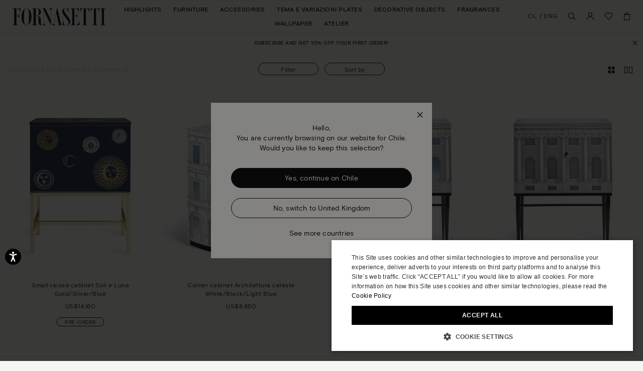

--- FILE ---
content_type: text/html;charset=UTF-8
request_url: https://www.fornasetti.com/cl/en/furniture/categories/cabinets/
body_size: 50704
content:
<!doctype html>
<!--[if IE]>    <html class="ie" lang="en"> <![endif]-->
<!--[if gt IE 10]><!--> <html lang="en" xml:lang="en"> <!--<![endif]-->


<head>

	

	























































































































































































































































	
	

















	
<script type="application/ld+json">
	{"@context":"https://schema.org","@type":"ItemList","itemListElement":[{"@type":"SiteNavigationElement","position":0,"name":"Highlights","description":"Highlights","url":"https://www.fornasetti.com/cl/en/highlights/"},{"@type":"SiteNavigationElement","position":1,"name":"Furniture","description":"Fornasetti® has been making luxury furniture with expertise and craftsmanship for more than eighty years: discover all the design furniture in the official e-shop. ","url":"https://www.fornasetti.com/cl/en/furniture/"},{"@type":"SiteNavigationElement","position":2,"name":"Accessories","description":"Lamps, rugs, umbrella stands and more: discover Fornasetti® furniture accessories. Hand painted, made in Italy with luxury materials. Buy now online.","url":"https://www.fornasetti.com/cl/en/accessories/"},{"@type":"SiteNavigationElement","position":3,"name":"Tema e Variazioni Plates","description":"Fornasetti® decorative plates enrich any room with uniqueness and design. Discover the exclusive collection and buy now in the official e-shop.","url":"https://www.fornasetti.com/cl/en/tema-e-variazioni-plates/"},{"@type":"SiteNavigationElement","position":4,"name":"Decorative Objects","description":"For those who love to enchant through home decoration. Explore the entire selection of Fornasetti® decorative objects for the table and every room. Shop online now.","url":"https://www.fornasetti.com/cl/en/decorative-objects/"},{"@type":"SiteNavigationElement","position":5,"name":"Fragrances","description":"Discover the Fornasetti® collection of home perfumes and candles: a unique sensory experience that combines design and fragrance. Buy now online.","url":"https://www.fornasetti.com/cl/en/fragrances-1/"},{"@type":"SiteNavigationElement","position":6,"name":"Wallpaper","description":"Fornasetti® presents its exclusive collection of iconic designer wallpaper: visit the official e-shop, find out all the details and buy your wallpaper online.","url":"https://www.fornasetti.com/cl/en/wallpaper/"},{"@type":"SiteNavigationElement","position":7,"name":"Atelier","description":"Atelier","url":"https://www.fornasetti.com/cl/en/atelier-fornasetti?library=cloud"}]}
</script>







<meta charset=UTF-8>

<title>
	Storage cabinet | Designer cabinet | Fornasetti®
</title>


	<meta name="description" content="Designer cabinets: discover the Fornasetti&reg; collection in the official e-shop. Choose from the many proposals and buy your new furniture online now." />





	

	
		<meta property="og:title" content="Storage cabinet | Designer cabinet | Fornasetti&reg;">
	

	

	
		<meta property="og:site_name" content="WWW.FORNASETTI.COM">
	

	

	
		<meta property="og:description" content="Designer cabinets: discover the Fornasetti&reg; collection in the official e-shop. Choose from the many proposals and buy your new furniture online now.">
	

	

	
		<meta property="fb:admins" content="">
	

	

	
		<meta name="robots" content="all">
	

	

	
		<meta name="msvalidate.01" content="61D48E113F3150FFC1DF4317B94B5F36">
	

	

	
		<meta http-equiv="content-language" content="en-cl">
	









<link href="/on/demandware.static/Sites-fornasetti-Site/-/default/dw02264c95/images/favicon.ico" rel="shortcut icon" />






	

	 <link rel="alternate" hreflang="en-tn" href="https://www.fornasetti.com/tn/en/furniture/categories/cabinets/">

	 <link rel="alternate" hreflang="en-tl" href="https://www.fornasetti.com/tl/en/furniture/categories/cabinets/">

	 <link rel="alternate" hreflang="en-cz" href="https://www.fornasetti.com/cz/en/furniture/categories/cabinets/">

	 <link rel="alternate" hreflang="en-lc" href="https://www.fornasetti.com/lc/en/furniture/categories/cabinets/">

	 <link rel="alternate" hreflang="en-tr" href="https://www.fornasetti.com/tr/en/furniture/categories/cabinets/">

	 <link rel="alternate" hreflang="en-li" href="https://www.fornasetti.com/li/en/furniture/categories/cabinets/">

	 <link rel="alternate" hreflang="en-to" href="https://www.fornasetti.com/to/en/furniture/categories/cabinets/">

	 <link rel="alternate" hreflang="en-tv" href="https://www.fornasetti.com/tv/en/furniture/categories/cabinets/">

	 <link rel="alternate" hreflang="en-de" href="https://www.fornasetti.com/de/en/furniture/categories/cabinets/">

	 <link rel="alternate" hreflang="en-tt" href="https://www.fornasetti.com/tt/en/furniture/categories/cabinets/">

	 <link rel="alternate" hreflang="en-lk" href="https://www.fornasetti.com/lk/en/furniture/categories/cabinets/">

	 <link rel="alternate" hreflang="en-tz" href="https://www.fornasetti.com/tz/en/furniture/categories/cabinets/">

	 <link rel="alternate" hreflang="en-tw" href="https://www.fornasetti.com/tw/en/furniture/categories/cabinets/">

	 <link rel="alternate" hreflang="en-cl" href="https://www.fornasetti.com/cl/en/furniture/categories/cabinets/">

	 <link rel="alternate" hreflang="en-ck" href="https://www.fornasetti.com/ck/en/furniture/categories/cabinets/">

	 <link rel="alternate" hreflang="en-sz" href="https://www.fornasetti.com/sz/en/furniture/categories/cabinets/">

	 <link rel="alternate" hreflang="en-kr" href="https://www.fornasetti.com/kr/en/furniture/categories/cabinets/">

	 <link rel="alternate" hreflang="en-ky" href="https://www.fornasetti.com/ky/en/furniture/categories/cabinets/">

	 <link rel="alternate" hreflang="en-co" href="https://www.fornasetti.com/co/en/furniture/categories/cabinets/">

	 <link rel="alternate" hreflang="en-kw" href="https://www.fornasetti.com/kw/en/furniture/categories/cabinets/">

	 <link rel="alternate" hreflang="en-cn" href="https://www.fornasetti.com/cn/en/furniture/categories/cabinets/">

	 <link rel="alternate" hreflang="en-cr" href="https://www.fornasetti.com/cr/en/furniture/categories/cabinets/">

	 <link rel="alternate" hreflang="en-kz" href="https://www.fornasetti.com/kz/en/furniture/categories/cabinets/">

	 <link rel="alternate" hreflang="en-tc" href="https://www.fornasetti.com/tc/en/furniture/categories/cabinets/">

	 <link rel="alternate" hreflang="en-cy" href="https://www.fornasetti.com/cy/en/furniture/categories/cabinets/">

	 <link rel="alternate" hreflang="en-lb" href="https://www.fornasetti.com/lb/en/furniture/categories/cabinets/">

	 <link rel="alternate" hreflang="en-la" href="https://www.fornasetti.com/la/en/furniture/categories/cabinets/">

	 <link rel="alternate" hreflang="en-th" href="https://www.fornasetti.com/th/en/furniture/categories/cabinets/">

	 <link rel="alternate" hreflang="en-cv" href="https://www.fornasetti.com/cv/en/furniture/categories/cabinets/">

	 <link rel="alternate" hreflang="en-tg" href="https://www.fornasetti.com/tg/en/furniture/categories/cabinets/">

	 <link rel="alternate" hreflang="en-mg" href="https://www.fornasetti.com/mg/en/furniture/categories/cabinets/">

	 <link rel="alternate" hreflang="en-me" href="https://www.fornasetti.com/me/en/furniture/categories/cabinets/">

	 <link rel="alternate" hreflang="en-md" href="https://www.fornasetti.com/md/en/furniture/categories/cabinets/">

	 <link rel="alternate" hreflang="en-ec" href="https://www.fornasetti.com/ec/en/furniture/categories/cabinets/">

	 <link rel="alternate" hreflang="en-mk" href="https://www.fornasetti.com/mk/en/furniture/categories/cabinets/">

	 <link rel="alternate" hreflang="en-us" href="https://www.fornasetti.com/us/en/furniture/categories/cabinets/">

	 <link rel="alternate" hreflang="en-eg" href="https://www.fornasetti.com/eg/en/furniture/categories/cabinets/">

	 <link rel="alternate" hreflang="en-mo" href="https://www.fornasetti.com/mo/en/furniture/categories/cabinets/">

	 <link rel="alternate" hreflang="en-mn" href="https://www.fornasetti.com/mn/en/furniture/categories/cabinets/">

	 <link rel="alternate" hreflang="en-ee" href="https://www.fornasetti.com/ee/en/furniture/categories/cabinets/">

	 <link rel="alternate" hreflang="en-ms" href="https://www.fornasetti.com/ms/en/furniture/categories/cabinets/">

	 <link rel="alternate" hreflang="en-uz" href="https://www.fornasetti.com/uz/en/furniture/categories/cabinets/">

	 <link rel="alternate" hreflang="en-mq" href="https://www.fornasetti.com/mq/en/furniture/categories/cabinets/">

	 <link rel="alternate" hreflang="en-uy" href="https://www.fornasetti.com/uy/en/furniture/categories/cabinets/">

	 <link rel="alternate" hreflang="en-lv" href="https://www.fornasetti.com/lv/en/furniture/categories/cabinets/">

	 <link rel="alternate" hreflang="en-dm" href="https://www.fornasetti.com/dm/en/furniture/categories/cabinets/">

	 <link rel="alternate" hreflang="en-lu" href="https://www.fornasetti.com/lu/en/furniture/categories/cabinets/">

	 <link rel="alternate" hreflang="en-lt" href="https://www.fornasetti.com/lt/en/furniture/categories/cabinets/">

	 <link rel="alternate" hreflang="en-dk" href="https://www.fornasetti.com/dk/en/furniture/categories/cabinets/">

	 <link rel="alternate" hreflang="en-ls" href="https://www.fornasetti.com/ls/en/furniture/categories/cabinets/">

	 <link rel="alternate" hreflang="en-ua" href="https://www.fornasetti.com/ua/en/furniture/categories/cabinets/">

	 <link rel="alternate" hreflang="en-do" href="https://www.fornasetti.com/do/en/furniture/categories/cabinets/">

	 <link rel="alternate" hreflang="en-dz" href="https://www.fornasetti.com/dz/en/furniture/categories/cabinets/">

	 <link rel="alternate" hreflang="en-mc" href="https://www.fornasetti.com/mc/en/furniture/categories/cabinets/">

	 <link rel="alternate" hreflang="en-ma" href="https://www.fornasetti.com/ma/en/furniture/categories/cabinets/">

	 <link rel="alternate" hreflang="en-az" href="https://www.fornasetti.com/az/en/furniture/categories/cabinets/">

	 <link rel="alternate" hreflang="en-ro" href="https://www.fornasetti.com/ro/en/furniture/categories/cabinets/">

	 <link rel="alternate" hreflang="en-je" href="https://www.fornasetti.com/je/en/furniture/categories/cabinets/">

	 <link rel="alternate" hreflang="en-bd" href="https://www.fornasetti.com/bd/en/furniture/categories/cabinets/">

	 <link rel="alternate" hreflang="en-rs" href="https://www.fornasetti.com/rs/en/furniture/categories/cabinets/">

	 <link rel="alternate" hreflang="en-ba" href="https://www.fornasetti.com/ba/en/furniture/categories/cabinets/">

	 <link rel="alternate" hreflang="en-bh" href="https://www.fornasetti.com/bh/en/furniture/categories/cabinets/">

	 <link rel="alternate" hreflang="en-jp" href="https://www.fornasetti.com/jp/en/furniture/categories/cabinets/">

	 <link rel="alternate" hreflang="en-bg" href="https://www.fornasetti.com/bg/en/furniture/categories/cabinets/">

	 <link rel="alternate" hreflang="en-jo" href="https://www.fornasetti.com/jo/en/furniture/categories/cabinets/">

	 <link rel="alternate" hreflang="en-be" href="https://www.fornasetti.com/be/en/furniture/categories/cabinets/">

	 <link rel="alternate" hreflang="en-jm" href="https://www.fornasetti.com/jm/en/furniture/categories/cabinets/">

	 <link rel="alternate" hreflang="en-ru" href="https://www.fornasetti.com/ru/en/furniture/categories/cabinets/">

	 <link rel="alternate" hreflang="en-is" href="https://www.fornasetti.com/is/en/furniture/categories/cabinets/">

	 <link rel="alternate" hreflang="en-ai" href="https://www.fornasetti.com/ai/en/furniture/categories/cabinets/">

	 <link rel="alternate" hreflang="en-za" href="https://www.fornasetti.com/za/en/furniture/categories/cabinets/">

	 <link rel="alternate" hreflang="en-am" href="https://www.fornasetti.com/am/en/furniture/categories/cabinets/">

	 <link rel="alternate" hreflang="en-al" href="https://www.fornasetti.com/al/en/furniture/categories/cabinets/">

	 <link rel="alternate" hreflang="en-ar" href="https://www.fornasetti.com/ar/en/furniture/categories/cabinets/">

	 <link rel="alternate" hreflang="en-aw" href="https://www.fornasetti.com/aw/en/furniture/categories/cabinets/">

	 <link rel="alternate" hreflang="en-au" href="https://www.fornasetti.com/au/en/furniture/categories/cabinets/">

	 <link rel="alternate" hreflang="en-at" href="https://www.fornasetti.com/at/en/furniture/categories/cabinets/">

	 <link rel="alternate" hreflang="en-ke" href="https://www.fornasetti.com/ke/en/furniture/categories/cabinets/">

	 <link rel="alternate" hreflang="en-sm" href="https://www.fornasetti.com/sm/en/furniture/categories/cabinets/">

	 <link rel="alternate" hreflang="en-bz" href="https://www.fornasetti.com/bz/en/furniture/categories/cabinets/">

	 <link rel="alternate" hreflang="en-sk" href="https://www.fornasetti.com/sk/en/furniture/categories/cabinets/">

	 <link rel="alternate" hreflang="en-by" href="https://www.fornasetti.com/by/en/furniture/categories/cabinets/">

	 <link rel="alternate" hreflang="en-ca" href="https://www.fornasetti.com/ca/en/furniture/categories/cabinets/">

	 <link rel="alternate" hreflang="en-kh" href="https://www.fornasetti.com/kh/en/furniture/categories/cabinets/">

	 <link rel="alternate" hreflang="en-kg" href="https://www.fornasetti.com/kg/en/furniture/categories/cabinets/">

	 <link rel="alternate" hreflang="en-sn" href="https://www.fornasetti.com/sn/en/furniture/categories/cabinets/">

	 <link rel="alternate" hreflang="en-km" href="https://www.fornasetti.com/km/en/furniture/categories/cabinets/">

	 <link rel="alternate" hreflang="en-sr" href="https://www.fornasetti.com/sr/en/furniture/categories/cabinets/">

	 <link rel="alternate" hreflang="en-sy" href="https://www.fornasetti.com/sy/en/furniture/categories/cabinets/">

	 <link rel="alternate" hreflang="en-ch" href="https://www.fornasetti.com/ch/en/furniture/categories/cabinets/">

	 <link rel="alternate" hreflang="en-kn" href="https://www.fornasetti.com/kn/en/furniture/categories/cabinets/">

	 <link rel="alternate" hreflang="en-sa" href="https://www.fornasetti.com/sa/en/furniture/categories/cabinets/">

	 <link rel="alternate" hreflang="en-bo" href="https://www.fornasetti.com/bo/en/furniture/categories/cabinets/">

	 <link rel="alternate" hreflang="en-bn" href="https://www.fornasetti.com/bn/en/furniture/categories/cabinets/">

	 <link rel="alternate" hreflang="en-bm" href="https://www.fornasetti.com/bm/en/furniture/categories/cabinets/">

	 <link rel="alternate" hreflang="en-bt" href="https://www.fornasetti.com/bt/en/furniture/categories/cabinets/">

	 <link rel="alternate" hreflang="en-se" href="https://www.fornasetti.com/se/en/furniture/categories/cabinets/">

	 <link rel="alternate" hreflang="en-bs" href="https://www.fornasetti.com/bs/en/furniture/categories/cabinets/">

	 <link rel="alternate" hreflang="en-br" href="https://www.fornasetti.com/br/en/furniture/categories/cabinets/">

	 <link rel="alternate" hreflang="en-sc" href="https://www.fornasetti.com/sc/en/furniture/categories/cabinets/">

	 <link rel="alternate" hreflang="en-sb" href="https://www.fornasetti.com/sb/en/furniture/categories/cabinets/">

	 <link rel="alternate" hreflang="en-si" href="https://www.fornasetti.com/si/en/furniture/categories/cabinets/">

	 <link rel="alternate" hreflang="en-bw" href="https://www.fornasetti.com/bw/en/furniture/categories/cabinets/">

	 <link rel="alternate" hreflang="en-sg" href="https://www.fornasetti.com/sg/en/furniture/categories/cabinets/">

	 <link rel="alternate" hreflang="en-ph" href="https://www.fornasetti.com/ph/en/furniture/categories/cabinets/">

	 <link rel="alternate" hreflang="en-pg" href="https://www.fornasetti.com/pg/en/furniture/categories/cabinets/">

	 <link rel="alternate" hreflang="en-pl" href="https://www.fornasetti.com/pl/en/furniture/categories/cabinets/">

	 <link rel="alternate" hreflang="en-pr" href="https://www.fornasetti.com/pr/en/furniture/categories/cabinets/">

	 <link rel="alternate" hreflang="en-hn" href="https://www.fornasetti.com/hn/en/furniture/categories/cabinets/">

	 <link rel="alternate" hreflang="en-pt" href="https://www.fornasetti.com/pt/en/furniture/categories/cabinets/">

	 <link rel="alternate" hreflang="en-hk" href="https://www.fornasetti.com/hk/en/furniture/categories/cabinets/">

	 <link rel="alternate" hreflang="en-gp" href="https://www.fornasetti.com/gp/en/furniture/categories/cabinets/">

	 <link rel="alternate" hreflang="en-gu" href="https://www.fornasetti.com/gu/en/furniture/categories/cabinets/">

	 <link rel="alternate" hreflang="en-gt" href="https://www.fornasetti.com/gt/en/furniture/categories/cabinets/">

	 <link rel="alternate" hreflang="en-gr" href="https://www.fornasetti.com/gr/en/furniture/categories/cabinets/">

	 <link rel="alternate" hreflang="en-gy" href="https://www.fornasetti.com/gy/en/furniture/categories/cabinets/">

	 <link rel="alternate" hreflang="en-pa" href="https://www.fornasetti.com/pa/en/furniture/categories/cabinets/">

	 <link rel="alternate" hreflang="en-pf" href="https://www.fornasetti.com/pf/en/furniture/categories/cabinets/">

	 <link rel="alternate" hreflang="en-pe" href="https://www.fornasetti.com/pe/en/furniture/categories/cabinets/">

	 <link rel="alternate" hreflang="en-ie" href="https://www.fornasetti.com/ie/en/furniture/categories/cabinets/">

	 <link rel="alternate" hreflang="en-id" href="https://www.fornasetti.com/id/en/furniture/categories/cabinets/">

	 <link rel="alternate" hreflang="en-ag" href="https://www.fornasetti.com/ag/en/furniture/categories/cabinets/">

	 <link rel="alternate" hreflang="en-in" href="https://www.fornasetti.com/in/en/furniture/categories/cabinets/">

	 <link rel="alternate" hreflang="en-ae" href="https://www.fornasetti.com/ae/en/furniture/categories/cabinets/">

	 <link rel="alternate" hreflang="en-ad" href="https://www.fornasetti.com/ad/en/furniture/categories/cabinets/">

	 <link rel="alternate" hreflang="en-il" href="https://www.fornasetti.com/il/en/furniture/categories/cabinets/">

	 <link rel="alternate" hreflang="en-hr" href="https://www.fornasetti.com/hr/en/furniture/categories/cabinets/">

	 <link rel="alternate" hreflang="en-py" href="https://www.fornasetti.com/py/en/furniture/categories/cabinets/">

	 <link rel="alternate" hreflang="en-hu" href="https://www.fornasetti.com/hu/en/furniture/categories/cabinets/">

	 <link rel="alternate" hreflang="en-qa" href="https://www.fornasetti.com/qa/en/furniture/categories/cabinets/">

	 <link rel="alternate" hreflang="fr-fr" href="https://www.fornasetti.com/fr/fr/meubles/categories/cabinets/">

	 <link rel="alternate" hreflang="en-vn" href="https://www.fornasetti.com/vn/en/furniture/categories/cabinets/">

	 <link rel="alternate" hreflang="en-nl" href="https://www.fornasetti.com/nl/en/furniture/categories/cabinets/">

	 <link rel="alternate" hreflang="en-ni" href="https://www.fornasetti.com/ni/en/furniture/categories/cabinets/">

	 <link rel="alternate" hreflang="en-np" href="https://www.fornasetti.com/np/en/furniture/categories/cabinets/">

	 <link rel="alternate" hreflang="en-no" href="https://www.fornasetti.com/no/en/furniture/categories/cabinets/">

	 <link rel="alternate" hreflang="en-vu" href="https://www.fornasetti.com/vu/en/furniture/categories/cabinets/">

	 <link rel="alternate" hreflang="it-it" href="https://www.fornasetti.com/it/it/mobili/categorie/cabinet/">

	 <link rel="alternate" hreflang="en-fk" href="https://www.fornasetti.com/fk/en/furniture/categories/cabinets/">

	 <link rel="alternate" hreflang="en-fj" href="https://www.fornasetti.com/fj/en/furniture/categories/cabinets/">

	 <link rel="alternate" hreflang="en-fi" href="https://www.fornasetti.com/fi/en/furniture/categories/cabinets/">

	 <link rel="alternate" hreflang="en-mw" href="https://www.fornasetti.com/mw/en/furniture/categories/cabinets/">

	 <link rel="alternate" hreflang="en-mv" href="https://www.fornasetti.com/mv/en/furniture/categories/cabinets/">

	 <link rel="alternate" hreflang="en-mu" href="https://www.fornasetti.com/mu/en/furniture/categories/cabinets/">

	 <link rel="alternate" hreflang="en-mt" href="https://www.fornasetti.com/mt/en/furniture/categories/cabinets/">

	 <link rel="alternate" hreflang="en-es" href="https://www.fornasetti.com/es/en/furniture/categories/cabinets/">

	 <link rel="alternate" hreflang="en-mz" href="https://www.fornasetti.com/mz/en/furniture/categories/cabinets/">

	 <link rel="alternate" hreflang="en-vc" href="https://www.fornasetti.com/vc/en/furniture/categories/cabinets/">

	 <link rel="alternate" hreflang="en-my" href="https://www.fornasetti.com/my/en/furniture/categories/cabinets/">

	 <link rel="alternate" hreflang="en-mx" href="https://www.fornasetti.com/mx/en/furniture/categories/cabinets/">

	 <link rel="alternate" hreflang="en-va" href="https://www.fornasetti.com/va/en/furniture/categories/cabinets/">

	 <link rel="alternate" hreflang="en-vg" href="https://www.fornasetti.com/vg/en/furniture/categories/cabinets/">

	 <link rel="alternate" hreflang="en-ve" href="https://www.fornasetti.com/ve/en/furniture/categories/cabinets/">

	 <link rel="alternate" hreflang="en-nc" href="https://www.fornasetti.com/nc/en/furniture/categories/cabinets/">

	 <link rel="alternate" hreflang="en-na" href="https://www.fornasetti.com/na/en/furniture/categories/cabinets/">

	 <link rel="alternate" hreflang="en-vi" href="https://www.fornasetti.com/vi/en/furniture/categories/cabinets/">

	 <link rel="alternate" hreflang="en-ga" href="https://www.fornasetti.com/ga/en/furniture/categories/cabinets/">

	 <link rel="alternate" hreflang="en-ge" href="https://www.fornasetti.com/ge/en/furniture/categories/cabinets/">

	 <link rel="alternate" hreflang="en-om" href="https://www.fornasetti.com/om/en/furniture/categories/cabinets/">

	 <link rel="alternate" hreflang="en-gd" href="https://www.fornasetti.com/gd/en/furniture/categories/cabinets/">

	 <link rel="alternate" hreflang="en-ws" href="https://www.fornasetti.com/ws/en/furniture/categories/cabinets/">

	 <link rel="alternate" hreflang="en-gb" href="https://www.fornasetti.com/gb/en/furniture/categories/cabinets/">

	 <link rel="alternate" hreflang="en-gi" href="https://www.fornasetti.com/gi/en/furniture/categories/cabinets/">

	 <link rel="alternate" hreflang="en-gh" href="https://www.fornasetti.com/gh/en/furniture/categories/cabinets/">

	 <link rel="alternate" hreflang="en-gg" href="https://www.fornasetti.com/gg/en/furniture/categories/cabinets/">

	 <link rel="alternate" hreflang="en-gf" href="https://www.fornasetti.com/gf/en/furniture/categories/cabinets/">

	 <link rel="alternate" hreflang="en-gm" href="https://www.fornasetti.com/gm/en/furniture/categories/cabinets/">

	 <link rel="alternate" hreflang="en-gl" href="https://www.fornasetti.com/gl/en/furniture/categories/cabinets/">

	 <link rel="alternate" hreflang="en-fo" href="https://www.fornasetti.com/fo/en/furniture/categories/cabinets/">

	 <link rel="alternate" hreflang="en-fr" href="https://www.fornasetti.com/fr/en/furniture/categories/cabinets/">

	 <link rel="alternate" hreflang="en-nz" href="https://www.fornasetti.com/nz/en/furniture/categories/cabinets/">



	
	
		<link rel="next" href="https://www.fornasetti.com/cl/en/furniture/categories/cabinets/?page=2" />
	







	<meta name="viewport" content="width=device-width, initial-scale=1">
	
	<!-- Start of CSS files (without merge) -->

<!-- End of CSS files (without merge) -->

<!-- custom CSS file include -->




<!-- Start jQuery. Instance type: 2 -->



























































































































































































































































<!-- End jQuery -->

<script>var app = app || {};</script>

<!--[if lt IE 9]>
<link rel="preload" href="/on/demandware.static/Sites-fornasetti-Site/-/en_CL/v1768623659606/lib/html5.js" as="script">
<script src="/on/demandware.static/Sites-fornasetti-Site/-/en_CL/v1768623659606/lib/html5.js"></script>
 <![endif]-->

<script type="text/javascript">//<!--
/* <![CDATA[ (head-active_data.js) */
var dw = (window.dw || {});
dw.ac = {
    _analytics: null,
    _events: [],
    _category: "",
    _searchData: "",
    _anact: "",
    _anact_nohit_tag: "",
    _analytics_enabled: "true",
    _timeZone: "Europe/Rome",
    _capture: function(configs) {
        if (Object.prototype.toString.call(configs) === "[object Array]") {
            configs.forEach(captureObject);
            return;
        }
        dw.ac._events.push(configs);
    },
	capture: function() { 
		dw.ac._capture(arguments);
		// send to CQ as well:
		if (window.CQuotient) {
			window.CQuotient.trackEventsFromAC(arguments);
		}
	},
    EV_PRD_SEARCHHIT: "searchhit",
    EV_PRD_DETAIL: "detail",
    EV_PRD_RECOMMENDATION: "recommendation",
    EV_PRD_SETPRODUCT: "setproduct",
    applyContext: function(context) {
        if (typeof context === "object" && context.hasOwnProperty("category")) {
        	dw.ac._category = context.category;
        }
        if (typeof context === "object" && context.hasOwnProperty("searchData")) {
        	dw.ac._searchData = context.searchData;
        }
    },
    setDWAnalytics: function(analytics) {
        dw.ac._analytics = analytics;
    },
    eventsIsEmpty: function() {
        return 0 == dw.ac._events.length;
    }
};
/* ]]> */
// -->
</script>
<script type="text/javascript">//<!--
/* <![CDATA[ (head-cquotient.js) */
var CQuotient = window.CQuotient = {};
CQuotient.clientId = 'aaga-fornasetti';
CQuotient.realm = 'AAGA';
CQuotient.siteId = 'fornasetti';
CQuotient.instanceType = 'prd';
CQuotient.locale = 'en_CL';
CQuotient.fbPixelId = '__UNKNOWN__';
CQuotient.activities = [];
CQuotient.cqcid='';
CQuotient.cquid='';
CQuotient.cqeid='';
CQuotient.cqlid='';
CQuotient.apiHost='api.cquotient.com';
/* Turn this on to test against Staging Einstein */
/* CQuotient.useTest= true; */
CQuotient.useTest = ('true' === 'false');
CQuotient.initFromCookies = function () {
	var ca = document.cookie.split(';');
	for(var i=0;i < ca.length;i++) {
	  var c = ca[i];
	  while (c.charAt(0)==' ') c = c.substring(1,c.length);
	  if (c.indexOf('cqcid=') == 0) {
		CQuotient.cqcid=c.substring('cqcid='.length,c.length);
	  } else if (c.indexOf('cquid=') == 0) {
		  var value = c.substring('cquid='.length,c.length);
		  if (value) {
		  	var split_value = value.split("|", 3);
		  	if (split_value.length > 0) {
			  CQuotient.cquid=split_value[0];
		  	}
		  	if (split_value.length > 1) {
			  CQuotient.cqeid=split_value[1];
		  	}
		  	if (split_value.length > 2) {
			  CQuotient.cqlid=split_value[2];
		  	}
		  }
	  }
	}
}
CQuotient.getCQCookieId = function () {
	if(window.CQuotient.cqcid == '')
		window.CQuotient.initFromCookies();
	return window.CQuotient.cqcid;
};
CQuotient.getCQUserId = function () {
	if(window.CQuotient.cquid == '')
		window.CQuotient.initFromCookies();
	return window.CQuotient.cquid;
};
CQuotient.getCQHashedEmail = function () {
	if(window.CQuotient.cqeid == '')
		window.CQuotient.initFromCookies();
	return window.CQuotient.cqeid;
};
CQuotient.getCQHashedLogin = function () {
	if(window.CQuotient.cqlid == '')
		window.CQuotient.initFromCookies();
	return window.CQuotient.cqlid;
};
CQuotient.trackEventsFromAC = function (/* Object or Array */ events) {
try {
	if (Object.prototype.toString.call(events) === "[object Array]") {
		events.forEach(_trackASingleCQEvent);
	} else {
		CQuotient._trackASingleCQEvent(events);
	}
} catch(err) {}
};
CQuotient._trackASingleCQEvent = function ( /* Object */ event) {
	if (event && event.id) {
		if (event.type === dw.ac.EV_PRD_DETAIL) {
			CQuotient.trackViewProduct( {id:'', alt_id: event.id, type: 'raw_sku'} );
		} // not handling the other dw.ac.* events currently
	}
};
CQuotient.trackViewProduct = function(/* Object */ cqParamData){
	var cq_params = {};
	cq_params.cookieId = CQuotient.getCQCookieId();
	cq_params.userId = CQuotient.getCQUserId();
	cq_params.emailId = CQuotient.getCQHashedEmail();
	cq_params.loginId = CQuotient.getCQHashedLogin();
	cq_params.product = cqParamData.product;
	cq_params.realm = cqParamData.realm;
	cq_params.siteId = cqParamData.siteId;
	cq_params.instanceType = cqParamData.instanceType;
	cq_params.locale = CQuotient.locale;
	
	if(CQuotient.sendActivity) {
		CQuotient.sendActivity(CQuotient.clientId, 'viewProduct', cq_params);
	} else {
		CQuotient.activities.push({activityType: 'viewProduct', parameters: cq_params});
	}
};
/* ]]> */
// -->
</script>
<!-- Demandware Apple Pay -->

<style type="text/css">ISAPPLEPAY{display:inline}.dw-apple-pay-button,.dw-apple-pay-button:hover,.dw-apple-pay-button:active{background-color:black;background-image:-webkit-named-image(apple-pay-logo-white);background-position:50% 50%;background-repeat:no-repeat;background-size:75% 60%;border-radius:5px;border:1px solid black;box-sizing:border-box;margin:5px auto;min-height:30px;min-width:100px;padding:0}
.dw-apple-pay-button:after{content:'Apple Pay';visibility:hidden}.dw-apple-pay-button.dw-apple-pay-logo-white{background-color:white;border-color:white;background-image:-webkit-named-image(apple-pay-logo-black);color:black}.dw-apple-pay-button.dw-apple-pay-logo-white.dw-apple-pay-border{border-color:black}</style>


<!-- Preload assets -->


	
	
		<link rel="preload" href="/on/demandware.static/Sites-fornasetti-Site/-/en_CL/v1768623659606/sasstarget/style.css" as="style" >
	

	
	
		<link rel="preload" href="/on/demandware.static/Sites-fornasetti-Site/-/en_CL/v1768623659606/sasstarget/fonts.css" as="style" >
	

	
	
		<link rel="preload" href="/on/demandware.static/Sites-fornasetti-Site/-/en_CL/v1768623659606/lib/jquery/ui/jquery-ui-1.11.4.css" as="style" >
	

	
	
		<link rel="preload" href="/on/demandware.static/Sites-fornasetti-Site/-/en_CL/v1768623659606/lib/mediaelement/mediaelementplayer.min.css" as="style" >
	

	
	
		<link rel="preload" href="/on/demandware.static/Sites-fornasetti-Site/-/en_CL/v1768623659606/js/dist/main-libs.js" as="script" >
	



<!-- Include head assets -->


	
	
		
			<link rel="stylesheet" type="text/css" href="/on/demandware.static/Sites-fornasetti-Site/-/en_CL/v1768623659606/sasstarget/style.css" />
		
	

	
	
		
			<link rel="stylesheet" type="text/css" href="/on/demandware.static/Sites-fornasetti-Site/-/en_CL/v1768623659606/sasstarget/fonts.css" />
		
	

	
	
		
			<link rel="stylesheet" type="text/css" href="/on/demandware.static/Sites-fornasetti-Site/-/en_CL/v1768623659606/lib/jquery/ui/jquery-ui-1.11.4.css" />
		
	

	
	
		
			<link rel="stylesheet" type="text/css" href="/on/demandware.static/Sites-fornasetti-Site/-/en_CL/v1768623659606/lib/mediaelement/mediaelementplayer.min.css" />
		
	

	
	
		
			
				<script src="/on/demandware.static/Sites-fornasetti-Site/-/en_CL/v1768623659606/js/dist/main-libs.js" type="text/javascript" ></script>
			
		
	





<!--  UI -->

<!-- WL Cloud -->

	<script async type="text/javascript" src="https://cloud.wordlift.io/app/bootstrap.js"></script>


<!-- Signifyd -->

	<script async type="text/javascript" id="sig-api" data-order-session-id="aHR0cHM6Ly93d3cuZm9ybmFzZXR0aS5jb20vY2wvZW4vM2YwZTAzYjIxNjBhN2M5ZTc1Mzc1Njc5NjU" src="https://cdn-scripts.signifyd.com/api/script-tag.js"></script>





<!-- Preload assets -->


	
	
		<link rel="preload" href="https://www.paypalobjects.com/api/checkout.js" as="script" >
	

	
	
		<link rel="preload" href="/on/demandware.static/Sites-fornasetti-Site/-/en_CL/v1768623659606/js/old/lib/jquery/jcarousel/jquery.jcarousel.min.js" as="script" >
	

	
	
		<link rel="preload" href="/on/demandware.static/Sites-fornasetti-Site/-/en_CL/v1768623659606/js/dist/runtime.js" as="script" >
	

	
	
		<link rel="preload" href="/on/demandware.static/Sites-fornasetti-Site/-/en_CL/v1768623659606/js/dist/vendorsOld.js" as="script" >
	

	
	
		<link rel="preload" href="/on/demandware.static/Sites-fornasetti-Site/-/en_CL/v1768623659606/js/dist/commonsOld.js" as="script" >
	

	
	
		<link rel="preload" href="/on/demandware.static/Sites-fornasetti-Site/-/en_CL/v1768623659606/js/dist/old.js" as="script" >
	

	
	
		<link rel="preload" href="/on/demandware.static/Sites-fornasetti-Site/-/en_CL/v1768623659606/js/dist/vendors.js" as="script" >
	

	
	
		<link rel="preload" href="/on/demandware.static/Sites-fornasetti-Site/-/en_CL/v1768623659606/js/dist/commons.js" as="script" >
	

	
	
		<link rel="preload" href="/on/demandware.static/Sites-fornasetti-Site/-/en_CL/v1768623659606/js/dist/searchPage.js" as="script" >
	

	
	
		<link rel="preload" href="/on/demandware.static/Sites-fornasetti-Site/-/en_CL/v1768623659606/js/dist/oldCustom.js" as="script" >
	

	
	
		<link rel="preload" href="/on/demandware.static/Sites-fornasetti-Site/-/en_CL/v1768623659606/fonts/basis-grotesque-medium-pro.woff2" as="font"  type="font/woff2" crossorigin>
	

	
	
		<link rel="preload" href="/on/demandware.static/Sites-fornasetti-Site/-/en_CL/v1768623659606/fonts/fo-icons.woff" as="font"  type="font/woff" crossorigin>
	

	
	
		<link rel="preload" href="/on/demandware.static/Sites-fornasetti-Site/-/en_CL/v1768623659606/fonts/basis-grotesque-regular-pro.woff2" as="font"  type="font/woff2" crossorigin>
	

	
	
		<link rel="preload" href="/on/demandware.static/Sites-fornasetti-Site/-/en_CL/v1768623659606/fonts/fornasetti-webfont.woff2" as="font"  type="font/woff2" crossorigin>
	

	
	
		<link rel="preload" href="/on/demandware.static/Sites-fornasetti-Site/-/en_CL/v1768623659606/fonts/Fornasetti-text.woff" as="font"  type="font/woff" crossorigin>
	



<!-- Include head assets -->


	
	
		
			
				<link rel="prefetch" href="https://static-eu.payments-amazon.com/checkout.js" as="script" />
			
		
	

	
	
		
	

	
	
		
	

	
	
		
	

	
	
		
	

	
	
		
	




	 

	

	
		






	

	
		
		<script type="text/javascript" class="js-gtm-do_not_wrap">
			const getCookie = (name) => {
				const cookie = document.cookie.match(new RegExp('(^| )' + name + '=([^;]+)'));
				if (cookie) {
					return cookie[2];
				}
				return '';
			};

			var app = app || {};
			var libData = 

{"cartInfo":{},"userInfo":{"loggedIn":"Not Logged In","userID":"","customerValue":"","purchaseHistory":"","visitorStatus":"not logged","country":"CL","language":"en","customerVisits":"","customerLoyalty":"new","customerOngoingValue":"","accountCustomerId":"","newsletterSubscription":"","customerID":"bcagTg8YJoZHo6FpuLrmjNiKAv"}}
;
			app.trackerData = {"pageType":"ProductListPage","pageCategory":"ProductListPage","section":"plp","page":"%2fon%2fdemandware.store%2fSites-fornasetti-Site%2fen_CL%2fSearch-Show%3fcgid%3dcabinets","URI":"%2fon%2fdemandware.store%2fSites-fornasetti-Site%2fen_CL%2fSearch-Show","currencyCode":"USD","catID":"cabinets","isCategorySearch":true,"productCategory":"cabinets","productSubCategory":"sub-furniture","categoryPathGPF":"Furniture>Categories>Cabinets","categoryIDPathGPF":["furniture","sub-furniture","cabinets"]};
			app.trackerData.userInfo = libData.userInfo;
			app.trackerData.userInfo.personalShopperId = getCookie('personalShopperUserId');
			app.trackerData.cartInfo = libData.cartInfo;
			window.dataLayer = window.dataLayer || [];
			window.dataLayer.push(app.trackerData);
			window.dataLayer.push(app.trackerData.userInfo);
			window.dataLayer.push(app.trackerData.cartInfo);
		</script>
		
			
			
			<script type="text/javascript" class="js-gtm-do_not_wrap">
				app.trackerData.gtmData = {"gtmEnabled":1,"gtmContainerID":["GTM-PQ4R6C4"],"gtmPageType":"plp"};
				
			</script>
			
				<!-- Google Tag Manager -->
				<script type="text/javascript" class="js-gtm-do_not_wrap">
					
					
						(function(w,d,s,l,i){w[l]=w[l]||[];w[l].push({'gtm.start':
							new Date().getTime(),event:'gtm.js'});var f=d.getElementsByTagName(s)[0],
							j=d.createElement(s),dl=l!='dataLayer'?'&l='+l:'';j.async=true;j.src=
							'//www.googletagmanager.com/gtm.js?id='+i+dl;f.parentNode.insertBefore(j,f);
							})(window,document,'script','dataLayer', 'GTM-PQ4R6C4');
					
				</script>
				<!-- End Google Tag Manager -->
			
		
	

	
		
	




	

	
		
<script type="application/ld+json">
	{"@context":"https://schema.org","@type":"BreadcrumbList","itemListElement":[{"@type":"ListItem","position":0,"name":"Home","item":"https://www.fornasetti.com/cl/en/"},{"@type":"ListItem","position":1,"name":"Furniture","item":"https://www.fornasetti.com/cl/en/furniture/"},{"@type":"ListItem","position":2,"name":"Categories","item":"https://www.fornasetti.com/cl/en/furniture/categories/"},{"@type":"ListItem","position":3,"name":"Cabinets","item":"https://www.fornasetti.com/cl/en/furniture/categories/cabinets/"}]}
</script>
	

	
	


	<link rel="canonical" href="https://www.fornasetti.com/cl/en/furniture/categories/cabinets/" />


</head>

<body class="s-search" id="p-search">

		


<!-- Google Tag Manager (noscript) -->

		 
		<noscript class="js-gtm-do_not_wrap">
			
				<iframe src="//www.googletagmanager.com/ns.html?id=GTM-PQ4R6C4"
					height="0"
					width="0"
					style="display:none;visibility:hidden">
				</iframe>
			
		</noscript>	
	

<!-- End Google Tag Manager (noscript) -->

		
		






























































































































































































































































<noscript>

	<div class="b-js_off_alert">
		<p class="b-js_off_alert-copy">Your browser&#39;s Javascript functionality is turned off. Please turn it on so that you can experience the full capabilities of this site.</p>
	</div>

</noscript>
<div class="h-hidden b-cookies_off js-disabled-cookies">
	<p class="b-cookies_off-copy">Your browser currently is not set to accept Cookies. Please turn it on or check if you have another program set to block cookies.</p>
</div>

<header class="l-header_main js-header_main">
	
	
	




	























	
























































































































































































































































<div class="b-language_selector">
	
		
		<div class="b-language_selector-flyout js-flyout-item js-min_language_selector js-header_min_country_selector h-minimized">
			<div class="b-language_selector-container">
				



				<div class="b-language_selector-country">
					



















	<p class="b-language_selector-country_title">Select country</p>
	

	
		<ul class="b-language_selector-country_list js-language_selector-country_list">
			
				<li class="b-language_selector-country_item" data-countrycode="it" >
					

					<a class="b-language_selector-country_link js-country_selection-link"
						aria-label="Italy"
						href="https://www.fornasetti.com/cl/en/select-country?Country=IT">
						
						
							Italy
						

						
					</a>
				</li>
			
				<li class="b-language_selector-country_item" data-countrycode="gb" >
					

					<a class="b-language_selector-country_link js-country_selection-link"
						aria-label="United Kingdom"
						href="https://www.fornasetti.com/cl/en/select-country?Country=GB">
						
						
							United Kingdom
						

						
					</a>
				</li>
			
				<li class="b-language_selector-country_item" data-countrycode="us" >
					

					<a class="b-language_selector-country_link js-country_selection-link"
						aria-label="USA"
						href="https://www.fornasetti.com/cl/en/select-country?Country=US">
						
						
							USA
						

						
					</a>
				</li>
			
				<li class="b-language_selector-country_item" data-countrycode="cn" >
					

					<a class="b-language_selector-country_link js-country_selection-link"
						aria-label="China"
						href="https://www.fornasetti.com/cl/en/select-country?Country=CN">
						
						
							China
						

						
					</a>
				</li>
			
				<li class="b-language_selector-country_item" data-countrycode="jp" >
					

					<a class="b-language_selector-country_link js-country_selection-link"
						aria-label="Japan"
						href="https://www.fornasetti.com/cl/en/select-country?Country=JP">
						
						
							Japan
						

						
					</a>
				</li>
			
				<li class="b-language_selector-country_item" data-countrycode="fr" >
					

					<a class="b-language_selector-country_link js-country_selection-link"
						aria-label="France"
						href="https://www.fornasetti.com/cl/en/select-country?Country=FR">
						
						
							France
						

						
					</a>
				</li>
			
				<li class="b-language_selector-country_item" data-countrycode="de" >
					

					<a class="b-language_selector-country_link js-country_selection-link"
						aria-label="Germany"
						href="https://www.fornasetti.com/cl/en/select-country?Country=DE">
						
						
							Germany
						

						
					</a>
				</li>
			
				<li class="b-language_selector-country_item" data-countrycode="au" >
					

					<a class="b-language_selector-country_link js-country_selection-link"
						aria-label="Australia"
						href="https://www.fornasetti.com/cl/en/select-country?Country=AU">
						
						
							Australia
						

						
					</a>
				</li>
			
			<li class="b-language_selector-country_item">
				<a class="b-language_selector-country_link b-language_selector-country_link_more js-country_selection-link_more"
					href="https://www.fornasetti.com/on/demandware.store/Sites-fornasetti-Site/en_CL/CountryGateway-Start"
					aria-label="More Countries"
					title="More Countries">
						More Countries
				</a>
			</li>
		</ul>
	

				</div>
				<div class="b-language_selector-language">
					









	



	
		<p class="b-language_selector-language_title">Select language</p>
		
	<ul class="b-language_selector-language_list js-language_selector-language_list b-language_selector-language_list-one_item">
		
			<li class="b-language_selector-language_item" data-locale="en_CL">
				
				
				
				
				
					
				

				

				<a class="b-language_selector-language_link js-language_selector_link" 
					href="https://www.fornasetti.com/cl/en/select-locale"
					aria-label="English">

					
						
							English
						
					
				</a>
			</li>
		
	</ul>


				</div>
				
					

<button class="b-header_close_button" aria-label="Close country/language"></button>
				
			</div>
		</div>
	
</div>


	
	<div class="l-header-search">
		
		

<div class="b-header_search">
	<span class="b-header_search-title">Search</span>
	<div class="b-header_search-form_wrapper js-header_search-form_wrapper">
		
			




	

<form class="b-simple_search js-min_search h-minimized"
		role="search"
		action="https://www.fornasetti.com/cl/en/search-results"
		method="get"
		name="simpleSearch">
		
		<div class="b-simple_search-wrapper">
	
	<fieldset class="b-simple_search-fieldset">
		<legend class="b-simple_search-legend">Search Catalog</legend>
		<label class="b-simple_search-label" for="q">Search</label>
		<input class="b-simple_search-field js-quicksearch js-validate_placeholder h-hidden"
				type="text"
				id="q"
				name="q"
				value=""
				maxlength="100"
				placeholder="Search"
				autocomplete='off' />
		<div class="b-simple_search-input js-simple_search_phrase js-search_focus" contenteditable="true" data-text="Search" aria-label="Search input"></div>
		<span class="b-simple_search-suggested js-simple_search_suggest_phrase"></span>
		
		
			<button class="b-simple_search-close_button js-search_clear h-minimized" aria-label="Close Search"></button>
		
		
		
			<button class="b-simple_search-submit-button js-simple_search_submit_button" type="submit" value="View Results" aria-label="search.viewall.arialabel">
				View Results
			</button>
		
		<div class="b-simple_search-gender_buttons js-simple_search_cat_btn_block ">
			<span class="b-simple_search-gender_buttons_label"></span>
			
				
				
				<button class="b-simple_search-gender_buttons--submit js-simple_search_category_button" type="button" value="women" aria-label="search.refine.arialabel">
					
				</button>
			
				
				
				<button class="b-simple_search-gender_buttons--submit js-simple_search_category_button" type="button" value="men" aria-label="search.refine.arialabel">
					
				</button>
			
				
				
				<button class="b-simple_search-gender_buttons--submit js-simple_search_category_button" type="button" value="kids" aria-label="search.refine.arialabel">
					
				</button>
			
		</div>
		
		<input class="js-simple_search_category_id" type="hidden" name="cgid" value="" />
	</fieldset>
	</div>
</form>
<ul class="js-quicksearch_result_container b-search_result h-minimized"></ul>


<script id="js-simple_search_item" type="text/template">
	<li class="b-search_result-item">
	<a class="b-search_result-product" href="{{url}}">
		<img class="b-search_result-image" src="{{image}}"/>
		<span class="b-search_result-title">{{name}}</span>
	</a>
	<span class="b-search_result-price">{{price}}</span>
	<div class="b-product_labels">
		<div class="b-product_badge badge_{{badge.id}}">
			{{badge.body}}
		</div>
	</div>
</li>
</script>

		
	</div>
</div>

	</div>

	<div class="l-header-minicart">
		

























































































































































































































































<script type="text/json" class="js-header_cart_tracker_data">
    {}
</script>
<div class="js-add-to-cart-data h-hidden"
	
>

</div>




	<div class="b-minicart-container js-mini_cart h-minimized" id="mini-cart">
		<div class="b-mini_cart">
			
				























































































































































































































































	<div class="b-mini_cart-flyout js-mini_cart-flyout">
		
		
		
		
		
		
		
			<span class="b-mini_cart-flyout_empty_cart">You have no items in your shopping bag.</span>
		
	</div>

	

	

	


			
			

<button class="b-header_close_button" aria-label="Close bag menu"></button>
		</div>
	</div>


	</div>

	























































































































































































































































<div class="b-login_dropdown js-login_dropdown h-minimized">
	
		<div class="b-login_dropdown-flyout js-login_dropdown-flyout">
			
























































































































































































































































<div class="b-login_wide-customers">
	
























































































































































































































































	<div class="b-login_account ">
		
		<div class="b-login_account-title">Log in</div>
		
		<div class="b-login_account-content m-returning-customers">
	
			<p class="b-login_account-info">If you are a registered user, please enter your email and password.</p>
	
			<form class="b-login_account-form js-login_account-form" action="https://www.fornasetti.com/on/demandware.store/Sites-fornasetti-Site/en_CL/Account-LoginFlyout/C1735327676" method="post" id="dwfrm_login" data-wrapper="null">
	
				
				
				<div class="js-error_form f-form_error_message"></div>
				<fieldset class="b-login_account-form_fildset">
					<div class="js-fields_for_iframe b-login_account-fields_for_iframe">
						
































































































































































































































































<div class=" f-field f-field-email f-type-username f-state-required "
data-required-text="Please enter your email address"
 data-valid-text=""
>




<label class="f-label" for=dwfrm_login_username >
	
		<span class="f-label-value">Email address</span>
	
	
</label>



<div class="f-field-wrapper">




<input type="email" id="dwfrm_login_username" name="dwfrm_login_username" class="f-email  js-latin_validation  f-state-required"  placeholder="Email" maxlength=50 value="" aria-label="login email" aria-labelledby="error_dwfrm_login_username" aria-invalid="false" aria-required="true" required />












<span id="error_dwfrm_login_username" class="f-error_message" aria-live="assertive" role="alert">
<span class="f-error_message-block">

</span>
</span>

<span class="f-warning_message">
<span class="f-warning_message-block">
<span class="f-warning_text"></span>
</span>
</span>



</div>
</div>




	
						
































































































































































































































































<div class=" f-field f-field-password b-account_registration-password_field f-state-required "
data-required-text="Please enter your password"
 data-valid-text=""
>




<label class="f-label" for=dwfrm_login_password >
	
		<span class="f-label-value">Password</span>
	
	
</label>



<div class="f-field-wrapper">





<input type="password" id="dwfrm_login_password" name="dwfrm_login_password" class=" f-password    f-state-required" autocomplete='off' placeholder="Password" maxlength=25  minlength=8 aria-label="login password"  aria-invalid="false" aria-required="true" required />












<span id="error_dwfrm_login_password" class="f-error_message" aria-live="assertive" role="alert">
<span class="f-error_message-block">

</span>
</span>

<span class="f-warning_message">
<span class="f-warning_message-block">
<span class="f-warning_text"></span>
</span>
</span>



</div>
</div>




	
						





<div class=" f-field f-field-checkbox "


>

<div class="f-field-wrapper">



<input type="checkbox" id="dwfrm_login_rememberme" name="dwfrm_login_rememberme" class="f-checkbox " value="true" aria-invalid="false"/>


<label class="f-label" for=dwfrm_login_rememberme >
	
		<span class="f-label-value">Remember Me</span>
	
	
</label>











<span id="error_dwfrm_login_rememberme" class="f-error_message" aria-live="assertive" role="alert">
<span class="f-error_message-block">

</span>
</span>

<span class="f-warning_message">
<span class="f-warning_message-block">
<span class="f-warning_text"></span>
</span>
</span>



</div>
</div>



					</div>
					<div class="b-login_account-form_row">
						<button class="b-login_account-login_button" data-wrapper="null"
							data-action="checkoutLoginSubmit" type="submit" value="Login"
							name="dwfrm_login_login">
							Login
						</button>
						
<a class="js-password_reset b-login_account-forgot_password" href="https://www.fornasetti.com/cl/en/reset-password"
		title="Forgot My Password">
	Forgot My Password
</a>
					</div>
	
					<input type="hidden" name="dwfrm_login_securekey" value="120700939"/>
					<input type="hidden" name="csrf_token" value="HFKWjs066JtV3Q-EMtA4IRdRZ9kzZ_W3sCFab--7fCOPI305eeCBIpHhtssGUd6stFeOYQYAmA0aaRY0SvAmo2f1fffb6UxndTEk4ShVSn_x8gpuDzYKirp19QyNrnDyqFBwiPngfWFkcv4DZQcQ5sm6Y3qjANF5ev9nssHMpcWO6oZ2cLw=" />

				</fieldset>
	
			</form>
			

<button class="b-header_close_button" aria-label="null"></button>
		</div>
	</div>

</div>

<div class="b-login_wide-create">
	<div class="b-login_wide-create_title">Get an account now</div>
	<div class="b-login_wide-create_new">
		







	
	
	
		
		<div class="b-content_asset b-content_asset--login-create-benefits content-asset">
			<!-- dwMarker="content" dwContentID="6de6e633b15e33fb98a0e309b5" -->
			<ul>
  <li>Save credit card details for faster shopping</li>
  <li>Manage your order history</li>
  <li>Gain access to your Wishlist</li>
</ul>
		</div><!-- End content-asset login-create-benefits -->
	





		<form  class="b-login_wide-create_new-form" action="https://www.fornasetti.com/cl/en/create-account" method="get">
		<div class="b-registration_user-createaccount_box">
			<button class="b-login_wide-create_new_account_button js-registration_user-createaccount_button" type="submit" value="Register now">Register now</button>
		</div>
		</form>
	</div>
</div>
<div class="b-login_wide-customer_care">
	











</div>

		</div>
		<div class="h-hidden">
			 
			
<div class="js-login_iframe_container h-hidden" data-iframe-url="https://www.fornasetti.com/on/demandware.store/Sites-fornasetti-Site/en_CL/Account-LoginIframe"></div>


		</div>
	
	

<button class="b-header_close_button" aria-label="Close login register menu"></button>
</div>






<div id="js-app_dynamic_data" class="h-hidden"
data-is-user-authenticated="false"
data-is-user-registered="false"
data-is-user-subscribed="false"
data-shipping-country="Chile"
data-current-pipeline="Search-Show"
data-current-query-string="cgid=cabinets"
>&nbsp;</div>


	<div  class="b-wishlist_flyout l-header-dropdown js-header-dropdown js-wishlist_flyout_container">
	
























































































































































































































































	























































































































































































































































<div class="b-wishlist_dropdown h-minimized">
	<div class="b-wishlist_flyout-block js-wishlist_dropdown-flyout">
	
</div>


<button class="b-header_close_button" aria-label="Close wishlist menu"></button>
</div>

</div>

	<div class="b-header_main-top js-header_main-top">
		<div class="b-header_main-wrapper">

			<div class="b-header_main-content">

				<div class="b-vertical_menu-button js-vertical_menu-button" aria-label="menu">menu</div>

				
				





























































































































































































































































<div class="b-primary_logo">
	<a class="b-primary_logo-link js-primary_logo-link"  href="https://www.fornasetti.com/cl/en/" aria-label="Fornasetti home page link">
		<div class="b-primary_logo-container_desktop">
			
				
	 


	


	

	








	
	
		
			<img alt="" src="https://www.fornasetti.com/on/demandware.static/-/Sites-fornasetti-Library/default/dw47123846/logo-fornasetti2.svg" title="" />
<style>
	/* SEARCH DESKTOP-MOBILE HIDDEN */
	/*.l-header_service_menu-item.js-header_service_menu-item.l-header_service_menu-item--search, .l-header_service_menu-item.l-header_service_menu-item-header_search {display:none}*/
	/* CHECKOUT DESKTOP SUMMARY RESTYLE */
	.l-checkout_cart-right.js-checkout_order_summary_wrapper {padding: 15px;
		border-radius: 20px;
		background: white;}
	.b-bag_recap_wrapper {border-radius: 20px}
	/* CHECKOUT EDIT HIDDEN */
	.js-quickview.b-cart_table-body_col_edit_details-edit_poput_link.m-cart_action {display:none}
	.b-product_tile-special .b-product_tile .b-product-hover_box .b-product_image-wrapper img {
		width: 25vw;
	}
	.b-page_module-9 .b-page_module-title {
		width: 100%;
	}
	.b-page_module-1a .b-page_module-title {
		font-size: 72px;
	}
       .b-page_module-1a .b-videowrapper {
             height: 100%;
        }
	/* CLOUD */
	.l-cloud.cloud-view .b-cloud-controls_container{
		display: none;
	}
	.l-cloud.list-view .b-cloud-controls_button--switch{
		display: none;
	}*/
</style>
<script>
window.addEventListener('DOMContentLoaded', (event) => {
    if (app.device.isIOS()) {
              jQuery('.js-volume-up').remove();
              jQuery('.js-volume-down').remove();
}
	  });
</script>
		
	
 
	
			
		</div>

		



	</a>
	
</div>
				



<div class="l-main_navigation js-main_navigation  m-horizontal js-midnight" data-settings="navigation_midnight">
	<nav  class="b-main_navigation  js-midnight-navigation default"   id="navigation"  role="navigation">
		<div  class="b-main_navigation-title">header.navigation.title</div>
		
		

		
			
			




































































































































































































































































	




<ul class="b-menu_category js-menu_category-ul">


	
	
	
		
	
	

	<li class="b-menu_category-item js-menu_category-item js-flyout-container  m-highlights 
	  b-menu_category-item--first
	  
	  
	  m-with_subcategories ">
		
			
				<span class="b-menu_category-link" >
					Highlights
				</span>
			
		
		










<div class="b-menu_category-level_2 js-flyout-item  js-menu_subcategory_wrapper">
	<div class="b-menu_category-level_2-wrapper">
		<ul class="b-menu_category-level_2-list js-menu_category-level_2-list">
		
			
			
			
			
			
			<li class="b-menu_category-level_2-item js-menu_category-level_2-item
					b-menu_category-level_2-item--first 
					
					
					m-with_subcategories
					"
				data-index="1">
				<div class="b-menu_category-container js-menu_category-container ">
					
						
					
					
						
							<span class="b-menu_category-level_2-link js-menu_category-level_2-link " data-active="false" >
								Gift Guide
							</span>
						
						
					
						
					
	
					<div class="b-menu_category-level_3 b-menu_category-level_3--close js-menu_subcategory_wrapper js-menu_category-level_3" >
					
					<ul class="b-menu_category-level_3-list">
						
							
							
							
							
							
								<li class="b-menu_category-level_3-item ">
									
									
									
									
										
										
											<a class="b-menu_category-level_3-link js-menu_category-level_3-link    " 
												href="https://www.fornasetti.com/cl/en/highlights/gift-guide/festive-season/">
												
													<div class="b-menu_category-level_3-heading" >Festive Season</div>
												
											</a>
										
									
									
								</li>
								
							
						
							
							
							
							
							
								<li class="b-menu_category-level_3-item ">
									
									
									
									
										
										
											<a class="b-menu_category-level_3-link js-menu_category-level_3-link    " 
												href="https://www.fornasetti.com/cl/en/highlights/gift-guide/signs-of-the-zodiac/">
												
													<div class="b-menu_category-level_3-heading" >Signs of the Zodiac</div>
												
											</a>
										
									
									
								</li>
								
							
						
							
							
							
							
							
								<li class="b-menu_category-level_3-item ">
									
									
									
									
										
										
											<a class="b-menu_category-level_3-link js-menu_category-level_3-link    " 
												href="https://www.fornasetti.com/cl/en/highlights/gift-guide/calendar-plate-2026/">
												
													<div class="b-menu_category-level_3-heading" >Calendar Plate 2026</div>
												
											</a>
										
									
									
								</li>
								
							
						
							
							
							
							
							
								<li class="b-menu_category-level_3-item ">
									
									
									
									
										
										
											<a class="b-menu_category-level_3-link js-menu_category-level_3-link    " 
												href="https://www.fornasetti.com/cl/en/highlights/gift-guide/memorable-objects/">
												
													<div class="b-menu_category-level_3-heading" >Memorable Objects</div>
												
											</a>
										
									
									
								</li>
								
							
						
						
					</ul>
				</div>
				</div>
					
			</li>
		
			
			
			
			
			
			<li class="b-menu_category-level_2-item js-menu_category-level_2-item
					 
					
					
					m-with_subcategories
					"
				data-index="2">
				<div class="b-menu_category-container js-menu_category-container ">
					
						
					
					
						
							<span class="b-menu_category-level_2-link js-menu_category-level_2-link " data-active="false" >
								Inspirations
							</span>
						
						
					
						
					
	
					<div class="b-menu_category-level_3 b-menu_category-level_3--close js-menu_subcategory_wrapper js-menu_category-level_3" >
					
					<ul class="b-menu_category-level_3-list">
						
							
							
							
							
							
								<li class="b-menu_category-level_3-item ">
									
									
									
									
										
										
											<a class="b-menu_category-level_3-link js-menu_category-level_3-link    " 
												href="https://www.fornasetti.com/cl/en/highlights/inspirations/lheure-du-chat/">
												
													<div class="b-menu_category-level_3-heading" >L&#39;Heure Du Chat</div>
												
											</a>
										
									
									
								</li>
								
							
						
							
							
							
							
							
								<li class="b-menu_category-level_3-item ">
									
									
									
									
										
										
											<a class="b-menu_category-level_3-link js-menu_category-level_3-link    " 
												href="https://www.fornasetti.com/cl/en/highlights/inspirations/surface-narratives/">
												
													<div class="b-menu_category-level_3-heading" >Surface Narratives</div>
												
											</a>
										
									
									
								</li>
								
							
						
							
							
							
							
							
								<li class="b-menu_category-level_3-item ">
									
									
									
									
										
										
											<a class="b-menu_category-level_3-link js-menu_category-level_3-link    " 
												href="https://www.fornasetti.com/cl/en/highlights/inspirations/house-of-imagination/">
												
													<div class="b-menu_category-level_3-heading" >House of Imagination</div>
												
											</a>
										
									
									
								</li>
								
							
						
							
							
							
							
							
								<li class="b-menu_category-level_3-item ">
									
									
									
									
										
										
											<a class="b-menu_category-level_3-link js-menu_category-level_3-link    " 
												href="https://www.fornasetti.com/cl/en/highlights/inspirations/diary-of-a-sales-assistant-in-capri/">
												
													<div class="b-menu_category-level_3-heading" >Diary of a Sales Assistant in Capri</div>
												
											</a>
										
									
									
								</li>
								
							
						
						
					</ul>
				</div>
				</div>
					
			</li>
		
			
			
			
			
			
			<li class="b-menu_category-level_2-item js-menu_category-level_2-item
					 
					
					
					m-with_subcategories
					"
				data-index="3">
				<div class="b-menu_category-container js-menu_category-container ">
					
						
					
					
						
							<span class="b-menu_category-level_2-link js-menu_category-level_2-link " data-active="false" >
								Collaborations
							</span>
						
						
					
						
					
	
					<div class="b-menu_category-level_3 b-menu_category-level_3--close js-menu_subcategory_wrapper js-menu_category-level_3" >
					
					<ul class="b-menu_category-level_3-list">
						
							
							
							
							
							
								<li class="b-menu_category-level_3-item ">
									
									
									
									
										
										
											<a class="b-menu_category-level_3-link js-menu_category-level_3-link    " 
												href="https://www.fornasetti.com/cl/en/highlights/collaborations/mandarin-oriental/">
												
													<div class="b-menu_category-level_3-heading" >Mandarin Oriental</div>
												
											</a>
										
									
									
								</li>
								
							
						
							
							
							
							
							
								<li class="b-menu_category-level_3-item ">
									
									
									
									
										
										
											<a class="b-menu_category-level_3-link js-menu_category-level_3-link    " 
												href="https://www.fornasetti.com/cl/en/highlights/collaborations/poltrona-frau/">
												
													<div class="b-menu_category-level_3-heading" >Poltrona Frau</div>
												
											</a>
										
									
									
								</li>
								
							
						
							
							
							
							
							
								<li class="b-menu_category-level_3-item ">
									
									
									
									
										
										
											<a class="b-menu_category-level_3-link js-menu_category-level_3-link    " 
												href="https://www.fornasetti.com/cl/en/highlights/collaborations/bisazza/">
												
													<div class="b-menu_category-level_3-heading" >Bisazza</div>
												
											</a>
										
									
									
								</li>
								
							
						
							
							
							
							
							
								<li class="b-menu_category-level_3-item ">
									
									
									
									
										
										
											<a class="b-menu_category-level_3-link js-menu_category-level_3-link    " 
												href="https://www.fornasetti.com/cl/en/highlights/collaborations/ferretti/">
												
													<div class="b-menu_category-level_3-heading" >Ferretti</div>
												
											</a>
										
									
									
								</li>
								
							
						
							
							
							
							
							
								<li class="b-menu_category-level_3-item ">
									
									
									
									
										
										
											<a class="b-menu_category-level_3-link js-menu_category-level_3-link    " 
												href="https://www.fornasetti.com/cl/en/highlights/collaborations/louis-vuitton/">
												
													<div class="b-menu_category-level_3-heading" >Louis Vuitton</div>
												
											</a>
										
									
									
								</li>
								
							
						
						
					</ul>
				</div>
				</div>
					
			</li>
		
			
			
			
			
			
			<li class="b-menu_category-level_2-item js-menu_category-level_2-item
					 
					
					
					m-with_subcategories
					"
				data-index="4">
				<div class="b-menu_category-container js-menu_category-container ">
					
						
					
					
						
							<span class="b-menu_category-level_2-link js-menu_category-level_2-link " data-active="false" >
								Decors
							</span>
						
						
					
						
					
	
					<div class="b-menu_category-level_3 b-menu_category-level_3--close js-menu_subcategory_wrapper js-menu_category-level_3" >
					
					<ul class="b-menu_category-level_3-list">
						
							
							
							
							
							
								<li class="b-menu_category-level_3-item ">
									
									
									
									
										
										
											<a class="b-menu_category-level_3-link js-menu_category-level_3-link    " 
												href="https://www.fornasetti.com/cl/en/highlights/decors/serratura-e-malachite/">
												
													<div class="b-menu_category-level_3-heading" >Serratura e Malachite</div>
												
											</a>
										
									
									
								</li>
								
							
						
							
							
							
							
							
								<li class="b-menu_category-level_3-item ">
									
									
									
									
										
										
											<a class="b-menu_category-level_3-link js-menu_category-level_3-link    " 
												href="https://www.fornasetti.com/cl/en/highlights/decors/architettura/">
												
													<div class="b-menu_category-level_3-heading" >Architettura</div>
												
											</a>
										
									
									
								</li>
								
							
						
							
							
							
							
							
								<li class="b-menu_category-level_3-item ">
									
									
									
									
										
										
											<a class="b-menu_category-level_3-link js-menu_category-level_3-link    " 
												href="https://www.fornasetti.com/cl/en/highlights/decors/tema-e-variazioni/">
												
													<div class="b-menu_category-level_3-heading" >Tema e Variazioni</div>
												
											</a>
										
									
									
								</li>
								
							
						
							
							
							
							
							
								<li class="b-menu_category-level_3-item ">
									
									
									
									
										
										
											<a class="b-menu_category-level_3-link js-menu_category-level_3-link    " 
												href="https://www.fornasetti.com/cl/en/highlights/decors/astronomici/">
												
													<div class="b-menu_category-level_3-heading" >Astronomici</div>
												
											</a>
										
									
									
								</li>
								
							
						
							
							
							
							
							
								<li class="b-menu_category-level_3-item ">
									
									
									
									
										
										
											<a class="b-menu_category-level_3-link js-menu_category-level_3-link    " 
												href="https://www.fornasetti.com/cl/en/highlights/decors/flowers/">
												
													<div class="b-menu_category-level_3-heading" >Flowers</div>
												
											</a>
										
									
									
								</li>
								
							
						
							
							
							
							
							
								<li class="b-menu_category-level_3-item ">
									
									
									
									
										
										
											<a class="b-menu_category-level_3-link js-menu_category-level_3-link    " 
												href="https://www.fornasetti.com/cl/en/highlights/decors/sun/">
												
													<div class="b-menu_category-level_3-heading" >Sun</div>
												
											</a>
										
									
									
								</li>
								
							
						
							
							
							
							
							
								<li class="b-menu_category-level_3-item ">
									
									
									
									
										
										
											<a class="b-menu_category-level_3-link js-menu_category-level_3-link    " 
												href="https://www.fornasetti.com/cl/en/highlights/decors/palloni/">
												
													<div class="b-menu_category-level_3-heading" >Palloni</div>
												
											</a>
										
									
									
								</li>
								
							
						
							
							
							
							
							
								<li class="b-menu_category-level_3-item ">
									
									
									
									
										
										
											<a class="b-menu_category-level_3-link js-menu_category-level_3-link    " 
												href="https://www.fornasetti.com/cl/en/highlights/decors/mano/">
												
													<div class="b-menu_category-level_3-heading" >Mano</div>
												
											</a>
										
									
									
								</li>
								
							
						
							
							
							
							
							
								<li class="b-menu_category-level_3-item ">
									
									
									
									
										
										
											<a class="b-menu_category-level_3-link js-menu_category-level_3-link    " 
												href="https://www.fornasetti.com/cl/en/highlights/decors/egocentrismo/">
												
													<div class="b-menu_category-level_3-heading" >Egocentrismo</div>
												
											</a>
										
									
									
								</li>
								
							
						
							
							
							
							
							
								<li class="b-menu_category-level_3-item ">
									
									
									
									
										
										
											<a class="b-menu_category-level_3-link js-menu_category-level_3-link    " 
												href="https://www.fornasetti.com/cl/en/highlights/decors/gerusalemme/">
												
													<div class="b-menu_category-level_3-heading" >Gerusalemme</div>
												
											</a>
										
									
									
								</li>
								
							
						
							
							
							
							
							
								<li class="b-menu_category-level_3-item ">
									
									
									
									
										
										
											<a class="b-menu_category-level_3-link js-menu_category-level_3-link    " 
												href="https://www.fornasetti.com/cl/en/highlights/decors/peccato-originale/">
												
													<div class="b-menu_category-level_3-heading" >Peccato Originale</div>
												
											</a>
										
									
									
								</li>
								
							
						
							
							
							
							
							
								<li class="b-menu_category-level_3-item ">
									
									
									
									
										
										
											<a class="b-menu_category-level_3-link js-menu_category-level_3-link    " 
												href="https://www.fornasetti.com/cl/en/highlights/decors/farfalle/">
												
													<div class="b-menu_category-level_3-heading" >Farfalle</div>
												
											</a>
										
									
									
								</li>
								
							
						
							
							
							
							
							
								<li class="b-menu_category-level_3-item ">
									
									
									
									
										
										
											<a class="b-menu_category-level_3-link js-menu_category-level_3-link    " 
												href="https://www.fornasetti.com/cl/en/highlights/decors/pesci/">
												
													<div class="b-menu_category-level_3-heading" >Pesci</div>
												
											</a>
										
									
									
								</li>
								
							
						
							
							
							
							
							
								<li class="b-menu_category-level_3-item ">
									
									
									
									
										
										
											<a class="b-menu_category-level_3-link js-menu_category-level_3-link    " 
												href="https://www.fornasetti.com/cl/en/highlights/decors/city-of-cards/">
												
													<div class="b-menu_category-level_3-heading" >City of Cards</div>
												
											</a>
										
									
									
								</li>
								
							
						
						
					</ul>
				</div>
				</div>
					
			</li>
		
			
			
			
			
			
			<li class="b-menu_category-level_2-item js-menu_category-level_2-item
					 
					
					
					m-with_subcategories
					"
				data-index="5">
				<div class="b-menu_category-container js-menu_category-container ">
					
						
					
					
						
							<span class="b-menu_category-level_2-link js-menu_category-level_2-link " data-active="false" >
								Milan Design Week
							</span>
						
						
					
						
					
	
					<div class="b-menu_category-level_3 b-menu_category-level_3--close js-menu_subcategory_wrapper js-menu_category-level_3" >
					
					<ul class="b-menu_category-level_3-list">
						
							
							
							
							
							
								<li class="b-menu_category-level_3-item ">
									
									
									
									
										
										
											<a class="b-menu_category-level_3-link js-menu_category-level_3-link    " 
												href="https://www.fornasetti.com/cl/en/highlights/milan-design-week/new-collection/">
												
													<div class="b-menu_category-level_3-heading" >New Collection</div>
												
											</a>
										
									
									
								</li>
								
							
						
						
					</ul>
				</div>
				</div>
					
			</li>
		
			
			
			
			
			
			<li class="b-menu_category-level_2-item js-menu_category-level_2-item
					 
					b-menu_category-level_2-item--last
					
					
					m-with_editorial-content m-with_editorial-content-2"
				data-index="6">
				<div class="b-menu_category-container js-menu_category-container ">
					
						
					
					
						
							
							<a class="b-menu_category-level_2-link js-menu_category-level_2-link  " 
								data-active="true" 
								
								href="https://www.fornasetti.com/cl/en/highlights/highlights-editorial/">
								Highlights Editorial
							</a>
						
						
					
						
					
	
					<div class="b-menu_category-level_3 b-menu_category-level_3--close js-menu_subcategory_wrapper js-menu_category-level_3" >
					
					<ul class="b-menu_category-level_3-list">
						
						
					</ul>
				</div>
				</div>
				
					
	 


	


	

	








	
	
		
			<div class="b-menu_category-editorial-item">
  <img src="https://www.fornasetti.com/on/demandware.static/-/Sites-fornasetti-Library/default/dw8c11d240/header/DD_MENU_TAZZE.jpg">
  <a class="b-menu_category-block-link" href="https://www.fornasetti.com/cl/en/highlights/gift-guide/festive-season/"><span>GIFT GUIDE</span><span class="icon-arrow-right-up"></span></a>
</div>
<div class="b-menu_category-editorial-item">
  <img src="https://www.fornasetti.com/on/demandware.static/-/Sites-fornasetti-Library/default/dw260eb28d/header/DD_MENU_PIATTO.jpg">
  <a class="b-menu_category-block-link" href="https://www.fornasetti.com/cl/en/highlights/gift-guide/calendar-plate-2026/"><span>CALENDAR PLATE</span><span class="icon-arrow-right-up"></span></a>
</div>
		
	
 
	
					
			</li>
		
		</ul>
		
		
		
	</div>	
	<div class="b-close_arrow js-close_arrow"></div>	
</div>

	</li>
	

	
	
	
		
	
	

	<li class="b-menu_category-item js-menu_category-item js-flyout-container  m-furniture 
	  
	  
	  m-current b-menu_category-item--current
	  m-with_subcategories ">
		
			
				<a class="b-menu_category-link " href="https://www.fornasetti.com/cl/en/furniture/" >
					Furniture
				</a>
			
		
		










<div class="b-menu_category-level_2 js-flyout-item  js-menu_subcategory_wrapper">
	<div class="b-menu_category-level_2-wrapper">
		<ul class="b-menu_category-level_2-list js-menu_category-level_2-list">
		
			
			
			
			
			
			<li class="b-menu_category-level_2-item js-menu_category-level_2-item
					b-menu_category-level_2-item--first 
					
					b-cloned-config-subitem
					
					"
				data-index="1">
				<div class="b-menu_category-container js-menu_category-container ">
					
						
					
					
						
							
							<a class="b-menu_category-level_2-link js-menu_category-level_2-link  " 
								data-active="true" 
								
								href="https://www.fornasetti.com/cl/en/furniture/">
								DISCOVER FURNITURE
							</a>
						
						
					
						
					
	
					<div class="b-menu_category-level_3 b-menu_category-level_3--close js-menu_subcategory_wrapper js-menu_category-level_3" >
					
					<ul class="b-menu_category-level_3-list">
						
						
					</ul>
				</div>
				</div>
					
			</li>
		
			
			
			
			
			
			<li class="b-menu_category-level_2-item js-menu_category-level_2-item
					 
					
					
					m-with_subcategories
					b-menu_category-level_2-hide-title"
				data-index="2">
				<div class="b-menu_category-container js-menu_category-container b-menu_category-container--current">
					
						
							<div class="b-menu_category-level_2-item_title">
						
					
					
						
							<span class="b-menu_category-level_2-link js-menu_category-level_2-link b-menu_category-level_2-link--current" data-active="false" >
								Categories
							</span>
						
						
					
						
							</div>
						
					
	
					<div class="b-menu_category-level_3 b-menu_category-level_3--close js-menu_subcategory_wrapper js-menu_category-level_3" >
					
					<ul class="b-menu_category-level_3-list">
						
							
							
							
							
							
								<li class="b-menu_category-level_3-item ">
									
									
									
									
										
										
											<a class="b-menu_category-level_3-link js-menu_category-level_3-link    " 
												href="https://www.fornasetti.com/cl/en/furniture/categories/trumeau/">
												
													<div class="b-menu_category-level_3-heading" >Trumeau</div>
												
											</a>
										
									
									
								</li>
								
							
						
							
							
							
							
							
								<li class="b-menu_category-level_3-item ">
									
									
									
									
										
										
											<a class="b-menu_category-level_3-link js-menu_category-level_3-link    " 
												href="https://www.fornasetti.com/cl/en/furniture/categories/chest-of-drawers/">
												
													<div class="b-menu_category-level_3-heading" >Chest of Drawers</div>
												
											</a>
										
									
									
								</li>
								
							
						
							
							
							
							
							
								<li class="b-menu_category-level_3-item ">
									
									
									
									
										
										
											<a class="b-menu_category-level_3-link js-menu_category-level_3-link    " 
												href="https://www.fornasetti.com/cl/en/furniture/categories/curved-cabinets/">
												
													<div class="b-menu_category-level_3-heading" >Curved Cabinets</div>
												
											</a>
										
									
									
								</li>
								
							
						
							
							
							
							
							
								<li class="b-menu_category-level_3-item ">
									
									
									
									
										<div class="b-menu_category-level_3-item_title">
									
										
										
											<a class="b-menu_category-level_3-link js-menu_category-level_3-link  b-menu_category-level_3-item--current  " 
												href="https://www.fornasetti.com/cl/en/furniture/categories/cabinets/">
												
													<div >Cabinets</div>
												
											</a>
										
									
										</div>
									
									
								</li>
								
							
						
							
							
							
							
							
								<li class="b-menu_category-level_3-item ">
									
									
									
									
										
										
											<a class="b-menu_category-level_3-link js-menu_category-level_3-link    " 
												href="https://www.fornasetti.com/cl/en/furniture/categories/storage-consoles/">
												
													<div class="b-menu_category-level_3-heading" >Storage Consoles</div>
												
											</a>
										
									
									
								</li>
								
							
						
							
							
							
							
							
								<li class="b-menu_category-level_3-item ">
									
									
									
									
										
										
											<a class="b-menu_category-level_3-link js-menu_category-level_3-link    " 
												href="https://www.fornasetti.com/cl/en/furniture/categories/chairs/">
												
													<div class="b-menu_category-level_3-heading" >Chairs</div>
												
											</a>
										
									
									
								</li>
								
							
						
							
							
							
							
							
								<li class="b-menu_category-level_3-item ">
									
									
									
									
										
										
											<a class="b-menu_category-level_3-link js-menu_category-level_3-link    " 
												href="https://www.fornasetti.com/cl/en/furniture/categories/stools/">
												
													<div class="b-menu_category-level_3-heading" >Stools</div>
												
											</a>
										
									
									
								</li>
								
							
						
							
							
							
							
							
								<li class="b-menu_category-level_3-item ">
									
									
									
									
										
										
											<a class="b-menu_category-level_3-link js-menu_category-level_3-link    " 
												href="https://www.fornasetti.com/cl/en/furniture/categories/tables/">
												
													<div class="b-menu_category-level_3-heading" >Tables</div>
												
											</a>
										
									
									
								</li>
								
							
						
						
							<li class="b-menu_category-level_3-item">
								<a class="b-menu_category-level_3-link js-menu_category-level_3-link" href="https://www.fornasetti.com/cl/en/furniture/categories/">
									<div class="b-menu_category-level_3-heading">- View all</div>
								</a>
							</li>
						
					</ul>
				</div>
				</div>
					
			</li>
		
			
			
			
			
			
			<li class="b-menu_category-level_2-item js-menu_category-level_2-item
					 
					
					
					m-with_subcategories
					"
				data-index="3">
				<div class="b-menu_category-container js-menu_category-container ">
					
						
					
					
						
							<span class="b-menu_category-level_2-link js-menu_category-level_2-link " data-active="false" >
								Outdoor
							</span>
						
						
					
						
					
	
					<div class="b-menu_category-level_3 b-menu_category-level_3--close js-menu_subcategory_wrapper js-menu_category-level_3" >
					
					<ul class="b-menu_category-level_3-list">
						
							
							
							
							
							
								<li class="b-menu_category-level_3-item ">
									
									
									
									
										
										
											<a class="b-menu_category-level_3-link js-menu_category-level_3-link    " 
												href="https://www.fornasetti.com/cl/en/furniture/outdoor/tables/">
												
													<div class="b-menu_category-level_3-heading" >Tables</div>
												
											</a>
										
									
									
								</li>
								
							
						
							
							
							
							
							
								<li class="b-menu_category-level_3-item ">
									
									
									
									
										
										
											<a class="b-menu_category-level_3-link js-menu_category-level_3-link    " 
												href="https://www.fornasetti.com/cl/en/furniture/outdoor/chairs/">
												
													<div class="b-menu_category-level_3-heading" >Chairs</div>
												
											</a>
										
									
									
								</li>
								
							
						
						
							<li class="b-menu_category-level_3-item">
								<a class="b-menu_category-level_3-link js-menu_category-level_3-link" href="https://www.fornasetti.com/cl/en/furniture/outdoor/">
									<div class="b-menu_category-level_3-heading">- View all</div>
								</a>
							</li>
						
					</ul>
				</div>
				</div>
					
			</li>
		
			
			
			
			
			
			<li class="b-menu_category-level_2-item js-menu_category-level_2-item
					 
					
					
					
					m-with_editorial-content m-with_editorial-content-3"
				data-index="4">
				<div class="b-menu_category-container js-menu_category-container ">
					
						
					
					
						
							
							<a class="b-menu_category-level_2-link js-menu_category-level_2-link  " 
								data-active="true" 
								
								href="https://www.fornasetti.com/cl/en/furniture/furniture-editorial/">
								Furniture Editorial
							</a>
						
						
					
						
					
	
					<div class="b-menu_category-level_3 b-menu_category-level_3--close js-menu_subcategory_wrapper js-menu_category-level_3" >
					
					<ul class="b-menu_category-level_3-list">
						
						
					</ul>
				</div>
				</div>
				
					
	 


	


	

	








	
	
		
			<div class="b-menu_category-editorial-item"><img alt="" src="https://www.fornasetti.com/on/demandware.static/-/Sites-fornasetti-Library/default/dw1534013e/header/241010_F_dropdown_menu_como.jpg" /> <a class="b-menu_category-block-link" href="https://www.fornasetti.com/cl/en/furniture/categories/chest-of-drawers/"><span>CHEST OF DRAWERS</span><span class="icon-arrow-right-up"></span></a></div>

<div class="b-menu_category-editorial-item"><img alt="" src="https://www.fornasetti.com/on/demandware.static/-/Sites-fornasetti-Library/default/dwf0be2440/header/241010_F_dropdown_menu_sedie.jpg" /> <a class="b-menu_category-block-link" href="https://www.fornasetti.com/cl/en/furniture/categories/chairs/"><span>CHAIRS</span><span class="icon-arrow-right-up"></span></a></div>

<div class="b-menu_category-editorial-item"><img alt="" src="https://www.fornasetti.com/on/demandware.static/-/Sites-fornasetti-Library/default/dw19539a17/header/241010_F_dropdown_menu_stipo.jpg" /> <a class="b-menu_category-block-link" href="https://www.fornasetti.com/cl/en/furniture/categories/curved-cabinets/"><span>CURVED CABINETS</span><span class="icon-arrow-right-up"></span></a></div>
		
	
 
	
					
			</li>
		
			
			
			
			
			
			<li class="b-menu_category-level_2-item js-menu_category-level_2-item
					 
					b-menu_category-level_2-item--last
					
					
					"
				data-index="5">
				<div class="b-menu_category-container js-menu_category-container ">
					
						
					
					
						
							
							<a class="b-menu_category-level_2-link js-menu_category-level_2-link  " 
								data-active="true" 
								
								href="https://www.fornasetti.com/cl/en/furniture/discover-all/">
								Discover all
							</a>
						
						
					
						
					
	
					<div class="b-menu_category-level_3 b-menu_category-level_3--close js-menu_subcategory_wrapper js-menu_category-level_3" >
					
					<ul class="b-menu_category-level_3-list">
						
						
					</ul>
				</div>
				</div>
					
			</li>
		
		</ul>
		
		
		
	</div>	
	<div class="b-close_arrow js-close_arrow"></div>	
</div>

	</li>
	

	
	
	
		
	
	

	<li class="b-menu_category-item js-menu_category-item js-flyout-container  m-accessories 
	  
	  
	  
	  m-with_subcategories ">
		
			
				<a class="b-menu_category-link " href="https://www.fornasetti.com/cl/en/accessories/" >
					Accessories
				</a>
			
		
		










<div class="b-menu_category-level_2 js-flyout-item  js-menu_subcategory_wrapper">
	<div class="b-menu_category-level_2-wrapper">
		<ul class="b-menu_category-level_2-list js-menu_category-level_2-list">
		
			
			
			
			
			
			<li class="b-menu_category-level_2-item js-menu_category-level_2-item
					b-menu_category-level_2-item--first 
					
					b-cloned-config-subitem
					
					"
				data-index="1">
				<div class="b-menu_category-container js-menu_category-container ">
					
						
					
					
						
							
							<a class="b-menu_category-level_2-link js-menu_category-level_2-link  " 
								data-active="true" 
								
								href="https://www.fornasetti.com/cl/en/accessories/">
								DISCOVER ACCESSORIES
							</a>
						
						
					
						
					
	
					<div class="b-menu_category-level_3 b-menu_category-level_3--close js-menu_subcategory_wrapper js-menu_category-level_3" >
					
					<ul class="b-menu_category-level_3-list">
						
						
					</ul>
				</div>
				</div>
					
			</li>
		
			
			
			
			
			
			<li class="b-menu_category-level_2-item js-menu_category-level_2-item
					 
					
					
					m-with_subcategories
					"
				data-index="2">
				<div class="b-menu_category-container js-menu_category-container ">
					
						
					
					
						
							<span class="b-menu_category-level_2-link js-menu_category-level_2-link " data-active="false" >
								Home
							</span>
						
						
					
						
					
	
					<div class="b-menu_category-level_3 b-menu_category-level_3--close js-menu_subcategory_wrapper js-menu_category-level_3" >
					
					<ul class="b-menu_category-level_3-list">
						
							
							
							
							
							
								<li class="b-menu_category-level_3-item ">
									
									
									
									
										
										
											<a class="b-menu_category-level_3-link js-menu_category-level_3-link    " 
												href="https://www.fornasetti.com/cl/en/accessories/home/lamps-and-lampshades/">
												
													<div class="b-menu_category-level_3-heading" >Lamps and Lampshades</div>
												
											</a>
										
									
									
								</li>
								
							
						
							
							
							
							
							
								<li class="b-menu_category-level_3-item ">
									
									
									
									
										
										
											<a class="b-menu_category-level_3-link js-menu_category-level_3-link    " 
												href="https://www.fornasetti.com/cl/en/accessories/home/paper-baskets/">
												
													<div class="b-menu_category-level_3-heading" >Paper Baskets</div>
												
											</a>
										
									
									
								</li>
								
							
						
							
							
							
							
							
								<li class="b-menu_category-level_3-item ">
									
									
									
									
										
										
											<a class="b-menu_category-level_3-link js-menu_category-level_3-link    " 
												href="https://www.fornasetti.com/cl/en/accessories/home/umbrellas/">
												
													<div class="b-menu_category-level_3-heading" >Umbrellas</div>
												
											</a>
										
									
									
								</li>
								
							
						
							
							
							
							
							
								<li class="b-menu_category-level_3-item ">
									
									
									
									
										
										
											<a class="b-menu_category-level_3-link js-menu_category-level_3-link    " 
												href="https://www.fornasetti.com/cl/en/accessories/home/umbrella-stands/">
												
													<div class="b-menu_category-level_3-heading" >Umbrella Stands</div>
												
											</a>
										
									
									
								</li>
								
							
						
							
							
							
							
							
								<li class="b-menu_category-level_3-item ">
									
									
									
									
										
										
											<a class="b-menu_category-level_3-link js-menu_category-level_3-link    " 
												href="https://www.fornasetti.com/cl/en/accessories/home/magazine-racks/">
												
													<div class="b-menu_category-level_3-heading" >Magazine Racks</div>
												
											</a>
										
									
									
								</li>
								
							
						
							
							
							
							
							
								<li class="b-menu_category-level_3-item ">
									
									
									
									
										
										
											<a class="b-menu_category-level_3-link js-menu_category-level_3-link    " 
												href="https://www.fornasetti.com/cl/en/accessories/home/vases/">
												
													<div class="b-menu_category-level_3-heading" >Vases</div>
												
											</a>
										
									
									
								</li>
								
							
						
							
							
							
							
							
								<li class="b-menu_category-level_3-item ">
									
									
									
									
										
										
											<a class="b-menu_category-level_3-link js-menu_category-level_3-link    " 
												href="https://www.fornasetti.com/cl/en/accessories/home/bookends/">
												
													<div class="b-menu_category-level_3-heading" >Bookends</div>
												
											</a>
										
									
									
								</li>
								
							
						
							
							
							
							
							
								<li class="b-menu_category-level_3-item ">
									
									
									
									
										
										
											<a class="b-menu_category-level_3-link js-menu_category-level_3-link    " 
												href="https://www.fornasetti.com/cl/en/accessories/home/boxes/">
												
													<div class="b-menu_category-level_3-heading" >Boxes</div>
												
											</a>
										
									
									
								</li>
								
							
						
							
							
							
							
							
								<li class="b-menu_category-level_3-item ">
									
									
									
									
										
										
											<a class="b-menu_category-level_3-link js-menu_category-level_3-link    " 
												href="https://www.fornasetti.com/cl/en/accessories/home/decorative-trays-and-pliants/">
												
													<div class="b-menu_category-level_3-heading" >Decorative Trays and Pliants</div>
												
											</a>
										
									
									
								</li>
								
							
						
							
							
							
							
							
								<li class="b-menu_category-level_3-item ">
									
									
									
									
										
										
											<a class="b-menu_category-level_3-link js-menu_category-level_3-link    " 
												href="https://www.fornasetti.com/cl/en/accessories/home/mirrors/">
												
													<div class="b-menu_category-level_3-heading" >Mirrors</div>
												
											</a>
										
									
									
								</li>
								
							
						
							
							
							
							
							
								<li class="b-menu_category-level_3-item ">
									
									
									
									
										
										
											<a class="b-menu_category-level_3-link js-menu_category-level_3-link    " 
												href="https://www.fornasetti.com/cl/en/accessories/home/wall-clocks/">
												
													<div class="b-menu_category-level_3-heading" >Wall Clocks</div>
												
											</a>
										
									
									
								</li>
								
							
						
							
							
							
							
							
								<li class="b-menu_category-level_3-item ">
									
									
									
									
										
										
											<a class="b-menu_category-level_3-link js-menu_category-level_3-link    " 
												href="https://www.fornasetti.com/cl/en/accessories/home/table-clocks/">
												
													<div class="b-menu_category-level_3-heading" >Table Clocks</div>
												
											</a>
										
									
									
								</li>
								
							
						
							
							
							
							
							
								<li class="b-menu_category-level_3-item ">
									
									
									
									
										
										
											<a class="b-menu_category-level_3-link js-menu_category-level_3-link    " 
												href="https://www.fornasetti.com/cl/en/accessories/home/decorative-panels/">
												
													<div class="b-menu_category-level_3-heading" >Decorative Panels</div>
												
											</a>
										
									
									
								</li>
								
							
						
							
							
							
							
							
								<li class="b-menu_category-level_3-item ">
									
									
									
									
										
										
											<a class="b-menu_category-level_3-link js-menu_category-level_3-link    " 
												href="https://www.fornasetti.com/cl/en/accessories/home/cats/">
												
													<div class="b-menu_category-level_3-heading" >Cats</div>
												
											</a>
										
									
									
								</li>
								
							
						
							
							
							
							
							
								<li class="b-menu_category-level_3-item ">
									
									
									
									
										
										
											<a class="b-menu_category-level_3-link js-menu_category-level_3-link    " 
												href="https://www.fornasetti.com/cl/en/accessories/home/ice-buckets/">
												
													<div class="b-menu_category-level_3-heading" >Ice Buckets</div>
												
											</a>
										
									
									
								</li>
								
							
						
						
							<li class="b-menu_category-level_3-item">
								<a class="b-menu_category-level_3-link js-menu_category-level_3-link" href="https://www.fornasetti.com/cl/en/accessories/home/">
									<div class="b-menu_category-level_3-heading">- View all</div>
								</a>
							</li>
						
					</ul>
				</div>
				</div>
					
			</li>
		
			
			
			
			
			
			<li class="b-menu_category-level_2-item js-menu_category-level_2-item
					 
					
					
					m-with_subcategories
					"
				data-index="3">
				<div class="b-menu_category-container js-menu_category-container ">
					
						
					
					
						
							<span class="b-menu_category-level_2-link js-menu_category-level_2-link " data-active="false" >
								Textiles
							</span>
						
						
					
						
					
	
					<div class="b-menu_category-level_3 b-menu_category-level_3--close js-menu_subcategory_wrapper js-menu_category-level_3" >
					
					<ul class="b-menu_category-level_3-list">
						
							
							
							
							
							
								<li class="b-menu_category-level_3-item ">
									
									
									
									
										
										
											<a class="b-menu_category-level_3-link js-menu_category-level_3-link    " 
												href="https://www.fornasetti.com/cl/en/accessories/textiles/cushions/">
												
													<div class="b-menu_category-level_3-heading" >Cushions</div>
												
											</a>
										
									
									
								</li>
								
							
						
							
							
							
							
							
								<li class="b-menu_category-level_3-item ">
									
									
									
									
										
										
											<a class="b-menu_category-level_3-link js-menu_category-level_3-link    " 
												href="https://www.fornasetti.com/cl/en/accessories/textiles/outdoor-cushions/">
												
													<div class="b-menu_category-level_3-heading" >Outdoor Cushions</div>
												
											</a>
										
									
									
								</li>
								
							
						
							
							
							
							
							
								<li class="b-menu_category-level_3-item ">
									
									
									
									
										
										
											<a class="b-menu_category-level_3-link js-menu_category-level_3-link    " 
												href="https://www.fornasetti.com/cl/en/accessories/textiles/plaid/">
												
													<div class="b-menu_category-level_3-heading" >Plaid</div>
												
											</a>
										
									
									
								</li>
								
							
						
						
							<li class="b-menu_category-level_3-item">
								<a class="b-menu_category-level_3-link js-menu_category-level_3-link" href="https://www.fornasetti.com/cl/en/accessories/textiles/">
									<div class="b-menu_category-level_3-heading">- View all</div>
								</a>
							</li>
						
					</ul>
				</div>
				</div>
					
			</li>
		
			
			
			
			
			
			<li class="b-menu_category-level_2-item js-menu_category-level_2-item
					 
					
					
					m-with_subcategories
					"
				data-index="4">
				<div class="b-menu_category-container js-menu_category-container ">
					
						
					
					
						
							<span class="b-menu_category-level_2-link js-menu_category-level_2-link " data-active="false" >
								Lifestyle
							</span>
						
						
					
						
					
	
					<div class="b-menu_category-level_3 b-menu_category-level_3--close js-menu_subcategory_wrapper js-menu_category-level_3" >
					
					<ul class="b-menu_category-level_3-list">
						
							
							
							
							
							
								<li class="b-menu_category-level_3-item ">
									
									
									
									
										
										
											<a class="b-menu_category-level_3-link js-menu_category-level_3-link    " 
												href="https://www.fornasetti.com/cl/en/accessories/lifestyle/books/">
												
													<div class="b-menu_category-level_3-heading" >Books</div>
												
											</a>
										
									
									
								</li>
								
							
						
							
							
							
							
							
								<li class="b-menu_category-level_3-item ">
									
									
									
									
										
										
											<a class="b-menu_category-level_3-link js-menu_category-level_3-link    " 
												href="https://www.fornasetti.com/cl/en/accessories/lifestyle/charms/">
												
													<div class="b-menu_category-level_3-heading" >Charms</div>
												
											</a>
										
									
									
								</li>
								
							
						
							
							
							
							
							
								<li class="b-menu_category-level_3-item ">
									
									
									
									
										
										
											<a class="b-menu_category-level_3-link js-menu_category-level_3-link    " 
												href="https://www.fornasetti.com/cl/en/accessories/lifestyle/fragrances/">
												
													<div class="b-menu_category-level_3-heading" >Fragrances</div>
												
											</a>
										
									
									
								</li>
								
							
						
						
							<li class="b-menu_category-level_3-item">
								<a class="b-menu_category-level_3-link js-menu_category-level_3-link" href="https://www.fornasetti.com/cl/en/accessories/lifestyle/">
									<div class="b-menu_category-level_3-heading">- View all</div>
								</a>
							</li>
						
					</ul>
				</div>
				</div>
					
			</li>
		
			
			
			
			
			
			<li class="b-menu_category-level_2-item js-menu_category-level_2-item
					 
					
					
					
					m-with_editorial-content m-with_editorial-content-2"
				data-index="5">
				<div class="b-menu_category-container js-menu_category-container ">
					
						
					
					
						
							
							<a class="b-menu_category-level_2-link js-menu_category-level_2-link  " 
								data-active="true" 
								
								href="https://www.fornasetti.com/cl/en/accessories/accessories-editorial/">
								Accessories Editorial
							</a>
						
						
					
						
					
	
					<div class="b-menu_category-level_3 b-menu_category-level_3--close js-menu_subcategory_wrapper js-menu_category-level_3" >
					
					<ul class="b-menu_category-level_3-list">
						
						
					</ul>
				</div>
				</div>
				
					
	 


	


	

	








	
	
		
			<div class="b-menu_category-editorial-item">
  <img src="https://www.fornasetti.com/on/demandware.static/-/Sites-fornasetti-Library/default/dwe0cff581/header/241010_F_dropdown_menu_lampade.jpg">
  <a class="b-menu_category-block-link" href="https://www.fornasetti.com/cl/en/accessories/home/lamps-and-lampshades/"><span>LAMPS AND LAMPSHADES</span><span class="icon-arrow-right-up"></span></a>
</div>
<div class="b-menu_category-editorial-item">
  <img src="https://www.fornasetti.com/on/demandware.static/-/Sites-fornasetti-Library/default/dwf77a41e6/header/241010_F_dropdown_menu_vassoi.jpg">
  <a class="b-menu_category-block-link" href="https://www.fornasetti.com/cl/en/accessories/home/decorative-trays-and-pliants/"><span>TRAYS AND PLIANTS</span><span class="icon-arrow-right-up"></span></a>
</div>
		
	
 
	
					
			</li>
		
			
			
			
			
			
			<li class="b-menu_category-level_2-item js-menu_category-level_2-item
					 
					b-menu_category-level_2-item--last
					
					
					"
				data-index="6">
				<div class="b-menu_category-container js-menu_category-container ">
					
						
					
					
						
							
							<a class="b-menu_category-level_2-link js-menu_category-level_2-link  " 
								data-active="true" 
								
								href="https://www.fornasetti.com/cl/en/accessories/discover-all/">
								Discover all
							</a>
						
						
					
						
					
	
					<div class="b-menu_category-level_3 b-menu_category-level_3--close js-menu_subcategory_wrapper js-menu_category-level_3" >
					
					<ul class="b-menu_category-level_3-list">
						
						
					</ul>
				</div>
				</div>
					
			</li>
		
		</ul>
		
		
		
	</div>	
	<div class="b-close_arrow js-close_arrow"></div>	
</div>

	</li>
	

	
	
	
		
	
	

	<li class="b-menu_category-item js-menu_category-item js-flyout-container  m-plates-tema-e-variazioni 
	  
	  
	  
	  m-with_subcategories ">
		
			
				<a class="b-menu_category-link " href="https://www.fornasetti.com/cl/en/tema-e-variazioni-plates/" >
					Tema e Variazioni Plates
				</a>
			
		
		










<div class="b-menu_category-level_2 js-flyout-item  js-menu_subcategory_wrapper">
	<div class="b-menu_category-level_2-wrapper">
		<ul class="b-menu_category-level_2-list js-menu_category-level_2-list">
		
			
			
			
			
			
			<li class="b-menu_category-level_2-item js-menu_category-level_2-item
					b-menu_category-level_2-item--first 
					
					b-cloned-config-subitem
					
					"
				data-index="1">
				<div class="b-menu_category-container js-menu_category-container ">
					
						
					
					
						
							
							<a class="b-menu_category-level_2-link js-menu_category-level_2-link  " 
								data-active="true" 
								
								href="https://www.fornasetti.com/cl/en/tema-e-variazioni-plates/">
								TEMA E VARIAZIONI PLATES
							</a>
						
						
					
						
					
	
					<div class="b-menu_category-level_3 b-menu_category-level_3--close js-menu_subcategory_wrapper js-menu_category-level_3" >
					
					<ul class="b-menu_category-level_3-list">
						
						
					</ul>
				</div>
				</div>
					
			</li>
		
			
			
			
			
			
			<li class="b-menu_category-level_2-item js-menu_category-level_2-item
					 
					
					
					m-with_subcategories
					"
				data-index="2">
				<div class="b-menu_category-container js-menu_category-container ">
					
						
					
					
						
							<span class="b-menu_category-level_2-link js-menu_category-level_2-link " data-active="false" >
								Explore the selections
							</span>
						
						
					
						
					
	
					<div class="b-menu_category-level_3 b-menu_category-level_3--close js-menu_subcategory_wrapper js-menu_category-level_3" >
					
					<ul class="b-menu_category-level_3-list">
						
							
							
							
							
							
								<li class="b-menu_category-level_3-item ">
									
									
									
									
										
										
											<a class="b-menu_category-level_3-link js-menu_category-level_3-link    " 
												href="https://www.fornasetti.com/cl/en/tema-e-variazioni-plates/explore-the-selections/signs-of-the-zodiac/">
												
													<div class="b-menu_category-level_3-heading" >Signs of the Zodiac</div>
												
											</a>
										
									
									
								</li>
								
							
						
							
							
							
							
							
								<li class="b-menu_category-level_3-item ">
									
									
									
									
										
										
											<a class="b-menu_category-level_3-link js-menu_category-level_3-link    " 
												href="https://www.fornasetti.com/cl/en/tema-e-variazioni-plates/explore-the-selections/anatomical-drawings/">
												
													<div class="b-menu_category-level_3-heading" >Anatomical Drawings</div>
												
											</a>
										
									
									
								</li>
								
							
						
							
							
							
							
							
								<li class="b-menu_category-level_3-item ">
									
									
									
									
										
										
											<a class="b-menu_category-level_3-link js-menu_category-level_3-link    " 
												href="https://www.fornasetti.com/cl/en/tema-e-variazioni-plates/explore-the-selections/fragment/">
												
													<div class="b-menu_category-level_3-heading" >Fragment</div>
												
											</a>
										
									
									
								</li>
								
							
						
							
							
							
							
							
								<li class="b-menu_category-level_3-item ">
									
									
									
									
										
										
											<a class="b-menu_category-level_3-link js-menu_category-level_3-link    " 
												href="https://www.fornasetti.com/cl/en/tema-e-variazioni-plates/explore-the-selections/surrealism/">
												
													<div class="b-menu_category-level_3-heading" >Surrealism</div>
												
											</a>
										
									
									
								</li>
								
							
						
							
							
							
							
							
								<li class="b-menu_category-level_3-item ">
									
									
									
									
										
										
											<a class="b-menu_category-level_3-link js-menu_category-level_3-link    " 
												href="https://www.fornasetti.com/cl/en/tema-e-variazioni-plates/explore-the-selections/antiquity/">
												
													<div class="b-menu_category-level_3-heading" >Antiquity</div>
												
											</a>
										
									
									
								</li>
								
							
						
							
							
							
							
							
								<li class="b-menu_category-level_3-item ">
									
									
									
									
										
										
											<a class="b-menu_category-level_3-link js-menu_category-level_3-link    " 
												href="https://www.fornasetti.com/cl/en/tema-e-variazioni-plates/explore-the-selections/new-tema-e-variazioni-plates/">
												
													<div class="b-menu_category-level_3-heading" >New Tema e Variazioni Plates</div>
												
											</a>
										
									
									
								</li>
								
							
						
							
							
							
							
							
								<li class="b-menu_category-level_3-item ">
									
									
									
									
										
										
											<a class="b-menu_category-level_3-link js-menu_category-level_3-link    " 
												href="https://www.fornasetti.com/cl/en/tema-e-variazioni-plates/explore-the-selections/fruit/">
												
													<div class="b-menu_category-level_3-heading" >Fruit</div>
												
											</a>
										
									
									
								</li>
								
							
						
							
							
							
							
							
								<li class="b-menu_category-level_3-item ">
									
									
									
									
										
										
											<a class="b-menu_category-level_3-link js-menu_category-level_3-link    " 
												href="https://www.fornasetti.com/cl/en/tema-e-variazioni-plates/explore-the-selections/repetition/">
												
													<div class="b-menu_category-level_3-heading" >Repetition</div>
												
											</a>
										
									
									
								</li>
								
							
						
							
							
							
							
							
								<li class="b-menu_category-level_3-item ">
									
									
									
									
										
										
											<a class="b-menu_category-level_3-link js-menu_category-level_3-link    " 
												href="https://www.fornasetti.com/cl/en/tema-e-variazioni-plates/explore-the-selections/soli/">
												
													<div class="b-menu_category-level_3-heading" >Soli</div>
												
											</a>
										
									
									
								</li>
								
							
						
							
							
							
							
							
								<li class="b-menu_category-level_3-item ">
									
									
									
									
										
										
											<a class="b-menu_category-level_3-link js-menu_category-level_3-link    " 
												href="https://www.fornasetti.com/cl/en/tema-e-variazioni-plates/explore-the-selections/animals/">
												
													<div class="b-menu_category-level_3-heading" >Animals</div>
												
											</a>
										
									
									
								</li>
								
							
						
							
							
							
							
							
								<li class="b-menu_category-level_3-item ">
									
									
									
									
										
										
											<a class="b-menu_category-level_3-link js-menu_category-level_3-link    " 
												href="https://www.fornasetti.com/cl/en/tema-e-variazioni-plates/explore-the-selections/flowers/">
												
													<div class="b-menu_category-level_3-heading" >Flowers</div>
												
											</a>
										
									
									
								</li>
								
							
						
							
							
							
							
							
								<li class="b-menu_category-level_3-item ">
									
									
									
									
										
										
											<a class="b-menu_category-level_3-link js-menu_category-level_3-link    " 
												href="https://www.fornasetti.com/cl/en/tema-e-variazioni-plates/explore-the-selections/united-for-peace/">
												
													<div class="b-menu_category-level_3-heading" >United for Peace</div>
												
											</a>
										
									
									
								</li>
								
							
						
							
							
							
							
							
								<li class="b-menu_category-level_3-item ">
									
									
									
									
										
										
											<a class="b-menu_category-level_3-link js-menu_category-level_3-link    " 
												href="https://www.fornasetti.com/cl/en/tema-e-variazioni-plates/explore-the-selections/occhi/">
												
													<div class="b-menu_category-level_3-heading" >Occhi</div>
												
											</a>
										
									
									
								</li>
								
							
						
						
					</ul>
				</div>
				</div>
					
			</li>
		
			
			
			
			
			
			<li class="b-menu_category-level_2-item js-menu_category-level_2-item
					 
					
					
					
					"
				data-index="3">
				<div class="b-menu_category-container js-menu_category-container ">
					
						
					
					
						
							
							<a class="b-menu_category-level_2-link js-menu_category-level_2-link  " 
								data-active="true" 
								
								href="https://www.fornasetti.com/cl/en/tema-e-variazioni-plates/view-all/">
								View all
							</a>
						
						
					
						
					
	
					<div class="b-menu_category-level_3 b-menu_category-level_3--close js-menu_subcategory_wrapper js-menu_category-level_3" >
					
					<ul class="b-menu_category-level_3-list">
						
						
					</ul>
				</div>
				</div>
					
			</li>
		
			
			
			
			
			
			<li class="b-menu_category-level_2-item js-menu_category-level_2-item
					 
					b-menu_category-level_2-item--last
					
					
					m-with_editorial-content m-with_editorial-content-2"
				data-index="4">
				<div class="b-menu_category-container js-menu_category-container ">
					
						
					
					
						
							
							<a class="b-menu_category-level_2-link js-menu_category-level_2-link  " 
								data-active="true" 
								
								href="https://www.fornasetti.com/cl/en/tema-e-variazioni-plates/tema-e-variazioni-editorial/">
								Tema e Variazioni Editorial
							</a>
						
						
					
						
					
	
					<div class="b-menu_category-level_3 b-menu_category-level_3--close js-menu_subcategory_wrapper js-menu_category-level_3" >
					
					<ul class="b-menu_category-level_3-list">
						
						
					</ul>
				</div>
				</div>
				
					
	 


	


	

	








	
	
		
			<div class="b-menu_category-editorial-item">
  <img src="https://www.fornasetti.com/on/demandware.static/-/Sites-fornasetti-Library/default/dw6c61f136/header/241010_F_dropdown_menu_piatti_1.jpg">
  <a class="b-menu_category-block-link" href="https://www.fornasetti.com/cl/en/tema-e-variazioni-plates/"><span>DISCOVER MORE</span><span class="icon-arrow-right-up"></span></a>
</div>
<div class="b-menu_category-editorial-item">
  <img src="https://www.fornasetti.com/on/demandware.static/-/Sites-fornasetti-Library/default/dw640016d0/header/241010_F_dropdown_menu_piatti_2.jpg">
  <a class="b-menu_category-block-link" href="https://www.fornasetti.com/cl/en/tema-e-variazioni-plates/view-all/"><span>DISCOVER ALL PLATES</span><span class="icon-arrow-right-up"></span></a>
</div>
		
	
 
	
					
			</li>
		
		</ul>
		
		
		
	</div>	
	<div class="b-close_arrow js-close_arrow"></div>	
</div>

	</li>
	

	
	
	
		
	
	

	<li class="b-menu_category-item js-menu_category-item js-flyout-container  m-table-decor 
	  
	  
	  
	  m-with_subcategories ">
		
			
				<a class="b-menu_category-link " href="https://www.fornasetti.com/cl/en/decorative-objects/" >
					Decorative Objects
				</a>
			
		
		










<div class="b-menu_category-level_2 js-flyout-item  js-menu_subcategory_wrapper">
	<div class="b-menu_category-level_2-wrapper">
		<ul class="b-menu_category-level_2-list js-menu_category-level_2-list">
		
			
			
			
			
			
			<li class="b-menu_category-level_2-item js-menu_category-level_2-item
					b-menu_category-level_2-item--first 
					
					b-cloned-config-subitem
					
					"
				data-index="1">
				<div class="b-menu_category-container js-menu_category-container ">
					
						
					
					
						
							
							<a class="b-menu_category-level_2-link js-menu_category-level_2-link  " 
								data-active="true" 
								
								href="https://www.fornasetti.com/cl/en/decorative-objects/">
								DECORATIVE OBJECTIVES
							</a>
						
						
					
						
					
	
					<div class="b-menu_category-level_3 b-menu_category-level_3--close js-menu_subcategory_wrapper js-menu_category-level_3" >
					
					<ul class="b-menu_category-level_3-list">
						
						
					</ul>
				</div>
				</div>
					
			</li>
		
			
			
			
			
			
			<li class="b-menu_category-level_2-item js-menu_category-level_2-item
					 
					
					
					m-with_subcategories
					"
				data-index="2">
				<div class="b-menu_category-container js-menu_category-container ">
					
						
					
					
						
							<span class="b-menu_category-level_2-link js-menu_category-level_2-link " data-active="false" >
								Table D&egrave;cor
							</span>
						
						
					
						
					
	
					<div class="b-menu_category-level_3 b-menu_category-level_3--close js-menu_subcategory_wrapper js-menu_category-level_3" >
					
					<ul class="b-menu_category-level_3-list">
						
							
							
							
							
							
								<li class="b-menu_category-level_3-item ">
									
									
									
									
										
										
											<a class="b-menu_category-level_3-link js-menu_category-level_3-link    " 
												href="https://www.fornasetti.com/cl/en/decorative-objects/table-decor/tea-and-coffee-sets/">
												
													<div class="b-menu_category-level_3-heading" >Tea and Coffee Sets</div>
												
											</a>
										
									
									
								</li>
								
							
						
							
							
							
							
							
								<li class="b-menu_category-level_3-item ">
									
									
									
									
										
										
											<a class="b-menu_category-level_3-link js-menu_category-level_3-link    " 
												href="https://www.fornasetti.com/cl/en/decorative-objects/table-decor/glasses/">
												
													<div class="b-menu_category-level_3-heading" >Glasses</div>
												
											</a>
										
									
									
								</li>
								
							
						
						
							<li class="b-menu_category-level_3-item">
								<a class="b-menu_category-level_3-link js-menu_category-level_3-link" href="https://www.fornasetti.com/cl/en/decorative-objects/table-decor/">
									<div class="b-menu_category-level_3-heading">- View all</div>
								</a>
							</li>
						
					</ul>
				</div>
				</div>
					
			</li>
		
			
			
			
			
			
			<li class="b-menu_category-level_2-item js-menu_category-level_2-item
					 
					
					
					m-with_subcategories
					"
				data-index="3">
				<div class="b-menu_category-container js-menu_category-container ">
					
						
					
					
						
							<span class="b-menu_category-level_2-link js-menu_category-level_2-link " data-active="false" >
								Decorated Porcelain
							</span>
						
						
					
						
					
	
					<div class="b-menu_category-level_3 b-menu_category-level_3--close js-menu_subcategory_wrapper js-menu_category-level_3" >
					
					<ul class="b-menu_category-level_3-list">
						
							
							
							
							
							
								<li class="b-menu_category-level_3-item ">
									
									
									
									
										
										
											<a class="b-menu_category-level_3-link js-menu_category-level_3-link    " 
												href="https://www.fornasetti.com/cl/en/decorative-objects/decorated-porcelain/decorative-trays/">
												
													<div class="b-menu_category-level_3-heading" >Decorative Trays</div>
												
											</a>
										
									
									
								</li>
								
							
						
							
							
							
							
							
								<li class="b-menu_category-level_3-item ">
									
									
									
									
										
										
											<a class="b-menu_category-level_3-link js-menu_category-level_3-link    " 
												href="https://www.fornasetti.com/cl/en/decorative-objects/decorated-porcelain/ashtrays-and-catchalls/">
												
													<div class="b-menu_category-level_3-heading" >Ashtrays and Catchalls</div>
												
											</a>
										
									
									
								</li>
								
							
						
							
							
							
							
							
								<li class="b-menu_category-level_3-item ">
									
									
									
									
										
										
											<a class="b-menu_category-level_3-link js-menu_category-level_3-link    " 
												href="https://www.fornasetti.com/cl/en/decorative-objects/decorated-porcelain/small-containers/">
												
													<div class="b-menu_category-level_3-heading" >Small Containers</div>
												
											</a>
										
									
									
								</li>
								
							
						
							
							
							
							
							
								<li class="b-menu_category-level_3-item ">
									
									
									
									
										
										
											<a class="b-menu_category-level_3-link js-menu_category-level_3-link    " 
												href="https://www.fornasetti.com/cl/en/decorative-objects/decorated-porcelain/decorative-plates/">
												
													<div class="b-menu_category-level_3-heading" >Decorative Plates</div>
												
											</a>
										
									
									
								</li>
								
							
						
						
							<li class="b-menu_category-level_3-item">
								<a class="b-menu_category-level_3-link js-menu_category-level_3-link" href="https://www.fornasetti.com/cl/en/decorative-objects/decorated-porcelain/">
									<div class="b-menu_category-level_3-heading">- View all</div>
								</a>
							</li>
						
					</ul>
				</div>
				</div>
					
			</li>
		
			
			
			
			
			
			<li class="b-menu_category-level_2-item js-menu_category-level_2-item
					 
					
					
					
					m-with_editorial-content m-with_editorial-content-2"
				data-index="4">
				<div class="b-menu_category-container js-menu_category-container ">
					
						
					
					
						
							
							<a class="b-menu_category-level_2-link js-menu_category-level_2-link  " 
								data-active="true" 
								
								href="https://www.fornasetti.com/cl/en/decorative-objects/table-decor-editorial/">
								Table Decor Editorial
							</a>
						
						
					
						
					
	
					<div class="b-menu_category-level_3 b-menu_category-level_3--close js-menu_subcategory_wrapper js-menu_category-level_3" >
					
					<ul class="b-menu_category-level_3-list">
						
						
					</ul>
				</div>
				</div>
				
					
	 


	


	

	








	
	
		
			<div class="b-menu_category-editorial-item">
  <img src="https://www.fornasetti.com/on/demandware.static/-/Sites-fornasetti-Library/default/dw0d48367b/header/241010_F_dropdown_menu_decorazione_2.jpg">
  <a class="b-menu_category-block-link" href="https://www.fornasetti.com/cl/en/decorative-objects/table-decor/tea-and-coffee-sets/"><span>TEA AND COFFEE SETS</span><span class="icon-arrow-right-up"></span></a>
</div>
<div class="b-menu_category-editorial-item">
  <img src="https://www.fornasetti.com/on/demandware.static/-/Sites-fornasetti-Library/default/dw55824bf7/header/F-DDM-posac.jpg">
  <a class="b-menu_category-block-link" href="https://www.fornasetti.com/cl/en/decorative-objects/decorated-porcelain/ashtrays-and-catchalls/"><span>ASHTRAYS AND CATCHALLS</span><span class="icon-arrow-right-up"></span></a>
</div>
		
	
 
	
					
			</li>
		
			
			
			
			
			
			<li class="b-menu_category-level_2-item js-menu_category-level_2-item
					 
					b-menu_category-level_2-item--last
					
					
					"
				data-index="5">
				<div class="b-menu_category-container js-menu_category-container ">
					
						
					
					
						
							
							<a class="b-menu_category-level_2-link js-menu_category-level_2-link  " 
								data-active="true" 
								
								href="https://www.fornasetti.com/cl/en/decorative-objects/discover-all/">
								Discover All
							</a>
						
						
					
						
					
	
					<div class="b-menu_category-level_3 b-menu_category-level_3--close js-menu_subcategory_wrapper js-menu_category-level_3" >
					
					<ul class="b-menu_category-level_3-list">
						
						
					</ul>
				</div>
				</div>
					
			</li>
		
		</ul>
		
		
		
	</div>	
	<div class="b-close_arrow js-close_arrow"></div>	
</div>

	</li>
	

	
	
	
		
	
	

	<li class="b-menu_category-item js-menu_category-item js-flyout-container  m-fornasetti-profumi 
	  
	  
	  
	  m-with_subcategories ">
		
			
				<a class="b-menu_category-link " href="https://www.fornasetti.com/cl/en/fragrances-1/" >
					Fragrances
				</a>
			
		
		










<div class="b-menu_category-level_2 js-flyout-item  js-menu_subcategory_wrapper">
	<div class="b-menu_category-level_2-wrapper">
		<ul class="b-menu_category-level_2-list js-menu_category-level_2-list">
		
			
			
			
			
			
			<li class="b-menu_category-level_2-item js-menu_category-level_2-item
					b-menu_category-level_2-item--first 
					
					b-cloned-config-subitem
					
					"
				data-index="1">
				<div class="b-menu_category-container js-menu_category-container ">
					
						
					
					
						
							
							<a class="b-menu_category-level_2-link js-menu_category-level_2-link  " 
								data-active="true" 
								
								href="https://www.fornasetti.com/cl/en/fragrances-1/">
								DISCOVER FRAGRANCES
							</a>
						
						
					
						
					
	
					<div class="b-menu_category-level_3 b-menu_category-level_3--close js-menu_subcategory_wrapper js-menu_category-level_3" >
					
					<ul class="b-menu_category-level_3-list">
						
						
					</ul>
				</div>
				</div>
					
			</li>
		
			
			
			
			
			
			<li class="b-menu_category-level_2-item js-menu_category-level_2-item
					 
					
					
					m-with_subcategories
					"
				data-index="2">
				<div class="b-menu_category-container js-menu_category-container ">
					
						
					
					
						
							<span class="b-menu_category-level_2-link js-menu_category-level_2-link " data-active="false" >
								Home Fragrances
							</span>
						
						
					
						
					
	
					<div class="b-menu_category-level_3 b-menu_category-level_3--close js-menu_subcategory_wrapper js-menu_category-level_3" >
					
					<ul class="b-menu_category-level_3-list">
						
							
							
							
							
							
								<li class="b-menu_category-level_3-item b-cloned-config-subitem">
									
									
									
									
										
										
											<a class="b-menu_category-level_3-link js-menu_category-level_3-link    " 
												href="https://www.fornasetti.com/cl/en/fragrances-fragrances/home-fragrances/">
												
													<div class="b-menu_category-level_3-heading" >Discover All Home Fragrances</div>
												
											</a>
										
									
									
								</li>
								
							
						
							
							
							
							
							
								<li class="b-menu_category-level_3-item ">
									
									
									
									
										
										
											<a class="b-menu_category-level_3-link js-menu_category-level_3-link    " 
												href="https://www.fornasetti.com/cl/en/fragrances-fragrances/home-fragrances/scented-candles/">
												
													<div class="b-menu_category-level_3-heading" >Scented Candles</div>
												
											</a>
										
									
									
								</li>
								
							
						
							
							
							
							
							
								<li class="b-menu_category-level_3-item ">
									
									
									
									
										
										
											<a class="b-menu_category-level_3-link js-menu_category-level_3-link    " 
												href="https://www.fornasetti.com/cl/en/fragrances-fragrances/home-fragrances/room-spray/">
												
													<div class="b-menu_category-level_3-heading" >Room Spray</div>
												
											</a>
										
									
									
								</li>
								
							
						
							
							
							
							
							
								<li class="b-menu_category-level_3-item ">
									
									
									
									
										
										
											<a class="b-menu_category-level_3-link js-menu_category-level_3-link    " 
												href="https://www.fornasetti.com/cl/en/fragrances-fragrances/home-fragrances/--view-all/">
												
													<div class="b-menu_category-level_3-heading" >- View all</div>
												
											</a>
										
									
									
								</li>
								
							
						
						
					</ul>
				</div>
				</div>
					
			</li>
		
			
			
			
			
			
			<li class="b-menu_category-level_2-item js-menu_category-level_2-item
					 
					
					
					m-with_subcategories
					"
				data-index="3">
				<div class="b-menu_category-container js-menu_category-container ">
					
						
					
					
						
							<span class="b-menu_category-level_2-link js-menu_category-level_2-link " data-active="false" >
								Extrait de Parfum
							</span>
						
						
					
						
					
	
					<div class="b-menu_category-level_3 b-menu_category-level_3--close js-menu_subcategory_wrapper js-menu_category-level_3" >
					
					<ul class="b-menu_category-level_3-list">
						
							
							
							
							
							
								<li class="b-menu_category-level_3-item b-cloned-config-subitem">
									
									
									
									
										
										
											<a class="b-menu_category-level_3-link js-menu_category-level_3-link    " 
												href="https://www.fornasetti.com/cl/en/fragrances-fragrances/extrait-de-parfum/">
												
													<div class="b-menu_category-level_3-heading" >Discover All Extrait de Parfum</div>
												
											</a>
										
									
									
								</li>
								
							
						
							
							
							
							
							
								<li class="b-menu_category-level_3-item ">
									
									
									
									
										
										
											<a class="b-menu_category-level_3-link js-menu_category-level_3-link    " 
												href="https://www.fornasetti.com/cl/en/fragrances-1/fornasetti-extrait-de-parfum-immaginazione-multicolour-FPPTV03IMFOR24MUL.html">
												
													<div class="b-menu_category-level_3-heading" >Immaginazione</div>
												
											</a>
										
									
									
								</li>
								
							
						
							
							
							
							
							
								<li class="b-menu_category-level_3-item ">
									
									
									
									
										
										
											<a class="b-menu_category-level_3-link js-menu_category-level_3-link    " 
												href="https://www.fornasetti.com/cl/en/fragrances-1/fornasetti-extrait-de-parfum-frutto-proibito-multicolour-FPPTV02FPFOR24MUL.html">
												
													<div class="b-menu_category-level_3-heading" >Frutto Proibito</div>
												
											</a>
										
									
									
								</li>
								
							
						
							
							
							
							
							
								<li class="b-menu_category-level_3-item ">
									
									
									
									
										
										
											<a class="b-menu_category-level_3-link js-menu_category-level_3-link    " 
												href="https://www.fornasetti.com/cl/en/fragrances-1/fornasetti-extrait-de-parfum-giardino-segreto-multicolour-FPPTV01GSFOR24MUL.html">
												
													<div class="b-menu_category-level_3-heading" >Giardino Segreto</div>
												
											</a>
										
									
									
								</li>
								
							
						
							
							
							
							
							
								<li class="b-menu_category-level_3-item ">
									
									
									
									
										
										
											<a class="b-menu_category-level_3-link js-menu_category-level_3-link    " 
												href="https://www.fornasetti.com/cl/en/fragrances-1/fornasetti-discovery-set-olfactory-memories-multicolour-KITFPPPTV23FOR24MUL.html">
												
													<div class="b-menu_category-level_3-heading" >Discovery Set</div>
												
											</a>
										
									
									
								</li>
								
							
						
							
							
							
							
							
								<li class="b-menu_category-level_3-item ">
									
									
									
									
										
										
											<a class="b-menu_category-level_3-link js-menu_category-level_3-link    " 
												href="https://www.fornasetti.com/cl/en/fragrances-fragrances/extrait-de-parfum/--view-all/">
												
													<div class="b-menu_category-level_3-heading" >- View all</div>
												
											</a>
										
									
									
								</li>
								
							
						
						
					</ul>
				</div>
				</div>
					
			</li>
		
			
			
			
			
			
			<li class="b-menu_category-level_2-item js-menu_category-level_2-item
					 
					
					
					
					"
				data-index="4">
				<div class="b-menu_category-container js-menu_category-container ">
					
						
					
					
						
							
							<a class="b-menu_category-level_2-link js-menu_category-level_2-link  " 
								data-active="true" 
								
								href="https://www.fornasetti.com/cl/en/fragrances-fragrances/discover-all/">
								Discover all
							</a>
						
						
					
						
					
	
					<div class="b-menu_category-level_3 b-menu_category-level_3--close js-menu_subcategory_wrapper js-menu_category-level_3" >
					
					<ul class="b-menu_category-level_3-list">
						
						
					</ul>
				</div>
				</div>
					
			</li>
		
			
			
			
			
			
			<li class="b-menu_category-level_2-item js-menu_category-level_2-item
					 
					b-menu_category-level_2-item--last
					
					
					m-with_editorial-content m-with_editorial-content-2"
				data-index="5">
				<div class="b-menu_category-container js-menu_category-container ">
					
						
					
					
						
							
							<a class="b-menu_category-level_2-link js-menu_category-level_2-link  " 
								data-active="true" 
								
								href="https://www.fornasetti.com/cl/en/fragrances-fragrances/fragrances-editorial/">
								Fragrances Editorial
							</a>
						
						
					
						
					
	
					<div class="b-menu_category-level_3 b-menu_category-level_3--close js-menu_subcategory_wrapper js-menu_category-level_3" >
					
					<ul class="b-menu_category-level_3-list">
						
						
					</ul>
				</div>
				</div>
				
					
	 


	


	

	








	
	
		
			<div class="b-menu_category-editorial-item">
  <img src="https://www.fornasetti.com/on/demandware.static/-/Sites-fornasetti-Library/default/dwec308a66/header/F_DD_1.jpg">
  <a class="b-menu_category-block-link" href="https://www.fornasetti.com/cl/en/fragrances-fragrances/home-fragrances/--view-all/"><span>HOME FRAGRANCES</span><span class="icon-arrow-right-up"></span></a>
</div>
<div class="b-menu_category-editorial-item">
  <img src="https://www.fornasetti.com/on/demandware.static/-/Sites-fornasetti-Library/default/dw4fa5ffb9/header/F_DD_2.jpg">
  <a class="b-menu_category-block-link" href="https://www.fornasetti.com/cl/en/fragrances-fragrances/extrait-de-parfum/--view-all/"><span>EXTRAIT DE PARFUM</span><span class="icon-arrow-right-up"></span></a>
</div>
		
	
 
	
					
			</li>
		
		</ul>
		
		
		
	</div>	
	<div class="b-close_arrow js-close_arrow"></div>	
</div>

	</li>
	

	
	
	
		
	
	

	<li class="b-menu_category-item js-menu_category-item js-flyout-container  m-wallpaper 
	  
	  
	  
	  m-with_subcategories ">
		
			
				<a class="b-menu_category-link " href="https://www.fornasetti.com/cl/en/wallpaper/" >
					Wallpaper
				</a>
			
		
		










<div class="b-menu_category-level_2 js-flyout-item  js-menu_subcategory_wrapper">
	<div class="b-menu_category-level_2-wrapper">
		<ul class="b-menu_category-level_2-list js-menu_category-level_2-list">
		
			
			
			
			
			
			<li class="b-menu_category-level_2-item js-menu_category-level_2-item
					b-menu_category-level_2-item--first 
					
					b-cloned-config-subitem
					
					"
				data-index="1">
				<div class="b-menu_category-container js-menu_category-container ">
					
						
					
					
						
							
							<a class="b-menu_category-level_2-link js-menu_category-level_2-link  " 
								data-active="true" 
								
								href="https://www.fornasetti.com/cl/en/wallpaper/">
								DISCOVER WALLPAPER
							</a>
						
						
					
						
					
	
					<div class="b-menu_category-level_3 b-menu_category-level_3--close js-menu_subcategory_wrapper js-menu_category-level_3" >
					
					<ul class="b-menu_category-level_3-list">
						
						
					</ul>
				</div>
				</div>
					
			</li>
		
			
			
			
			
			
			<li class="b-menu_category-level_2-item js-menu_category-level_2-item
					 
					
					
					
					"
				data-index="2">
				<div class="b-menu_category-container js-menu_category-container ">
					
						
					
					
						
							
							<a class="b-menu_category-level_2-link js-menu_category-level_2-link  " 
								data-active="true" 
								
								href="https://www.fornasetti.com/cl/en/wallpaper/discover-all/">
								Discover all
							</a>
						
						
					
						
					
	
					<div class="b-menu_category-level_3 b-menu_category-level_3--close js-menu_subcategory_wrapper js-menu_category-level_3" >
					
					<ul class="b-menu_category-level_3-list">
						
						
					</ul>
				</div>
				</div>
					
			</li>
		
			
			
			
			
			
			<li class="b-menu_category-level_2-item js-menu_category-level_2-item
					 
					b-menu_category-level_2-item--last
					
					
					m-with_editorial-content m-with_editorial-content-2"
				data-index="3">
				<div class="b-menu_category-container js-menu_category-container ">
					
						
					
					
						
							
							<a class="b-menu_category-level_2-link js-menu_category-level_2-link  " 
								data-active="true" 
								
								href="https://www.fornasetti.com/cl/en/wallpaper/wallpaper-editorial/">
								Wallpaper Editorial
							</a>
						
						
					
						
					
	
					<div class="b-menu_category-level_3 b-menu_category-level_3--close js-menu_subcategory_wrapper js-menu_category-level_3" >
					
					<ul class="b-menu_category-level_3-list">
						
						
					</ul>
				</div>
				</div>
				
					
	 


	


	

	








	
	
		
			<div class="b-menu_category-editorial-item">
  <img src="https://www.fornasetti.com/on/demandware.static/-/Sites-fornasetti-Library/default/dw47807e09/header/DDM_wallpaper_1.jpg">
  <a class="b-menu_category-block-link" href="https://www.fornasetti.com/cl/en/wallpaper/"><span>DISCOVER MORE</span><span class="icon-arrow-right-up"></span></a>
</div>
<div class="b-menu_category-editorial-item">
  <img src="https://www.fornasetti.com/on/demandware.static/-/Sites-fornasetti-Library/default/dwbe8043c0/header/DDM_wallpaper_2.jpg">
  <a class="b-menu_category-block-link" href="https://www.fornasetti.com/cl/en/wallpaper/discover-all/"><span>DISCOVER ALL WALLPAPERS</span><span class="icon-arrow-right-up"></span></a>
</div>
		
	
 
	
					
			</li>
		
		</ul>
		
		
		
	</div>	
	<div class="b-close_arrow js-close_arrow"></div>	
</div>

	</li>
	

	
	
	
		
	
	

	<li class="b-menu_category-item js-menu_category-item js-flyout-container  m-atelier 
	  
	  b-menu_category-item--last
	  
	  m-with_subcategories ">
		
			
				<a class="b-menu_category-link " href="https://www.fornasetti.com/cl/en/atelier-fornasetti?library=cloud" >
					Atelier
				</a>
			
		
		










<div class="b-menu_category-level_2 js-flyout-item  js-menu_subcategory_wrapper">
	<div class="b-menu_category-level_2-wrapper">
		<ul class="b-menu_category-level_2-list js-menu_category-level_2-list">
		
			
			
			
			
			
			<li class="b-menu_category-level_2-item js-menu_category-level_2-item
					b-menu_category-level_2-item--first 
					b-menu_category-level_2-item--last
					b-cloned-config-subitem
					
					"
				data-index="1">
				<div class="b-menu_category-container js-menu_category-container ">
					
						
					
					
						
							
							<a class="b-menu_category-level_2-link js-menu_category-level_2-link  " 
								data-active="true" 
								
								href="https://www.fornasetti.com/cl/en/atelier-fornasetti?library=cloud">
								DISCOVER ATELIER
							</a>
						
						
					
						
					
	
					<div class="b-menu_category-level_3 b-menu_category-level_3--close js-menu_subcategory_wrapper js-menu_category-level_3" >
					
					<ul class="b-menu_category-level_3-list">
						
						
					</ul>
				</div>
				</div>
					
			</li>
		
		</ul>
		
		
		
	</div>	
	<div class="b-close_arrow js-close_arrow"></div>	
</div>

	</li>
	


	 

	
</ul>

	 


	


	

	







	<div class="tablet-header-menu-nav h-hidden">
<ul class="b-menu_category">
    <li class="b-menu_category-item js-menu_category-item js-flyout-container">
       <a class="b-menu_category-link" href="https://www.fornasetti.com/cl/en/customer-care">CUSTOMER SERVICE</a>
    </li> 
    <li class="b-menu_category-item js-menu_category-item js-flyout-container">
       <a class="b-menu_category-link" href="https://www.fornasetti.com/cl/en/contact-us/contact-us/contact-form.html">CONTACT</a>
    </li>
</ul>
</div>


 
	
		
	</nav>

	
</div>

				<div class="l-header_service_menu">
				
					<a class="l-header_service_menu-item js-header_service_menu-item" href="javascript:void(0)" title="Country language" aria-label="Country language">
						




<span
	class="b-country_language_selector-title js-toggler"
	data-toggle-closeonoutsideclick="yes"
	data-toggle-closeonesc="yes"
	data-slide=".js-min_language_selector"
	data-toggle-class="h-minimized"
	data-toggle-elem-class="h-toggled"
	data-move-body="true"
	data-close-element=".b-header_close_button"
>
	<span class="left">
	CL
	</span>
	<span class="center">
	|
	</span>
	<span class="right">
	
		ENG
	
	</span>
</span>
					</a>
					
					<a class="l-header_service_menu-item js-header_service_menu-item l-header_service_menu-item--search" href="javascript:void(0)" title="Search" aria-label="Search">
						
						<span class="b-header_search_icon js-toggler js-search-icon" aria-label="Search"
							data-slide=".js-min_search, .js-search_clear"
							data-close-element=".js-search_clear"
							data-toggle-closeonoutsideclick="yes"
							data-move-body=true></span>
					</a>

					
	
	<a class="l-header_service_menu-item js-header_service_menu-item" href="javascript:void(0)" title="Login" aria-label="Login">
		<span class="b-login_dropdown-title js-login_dropdown-title js-toggler "
			aria-label="Login"
			data-slide=".b-login_dropdown"
			data-toggle-closeonoutsideclick="yes"
			data-close-element=".b-header_close_button"
			data-toggle-elem-class="h-toggled"
			data-toggle-class="h-minimized"
			data-move-body="true"
			data-hide-slide=true></span>
	</a>
	
	
	<a class="l-header_service_menu-item js-header_service_menu-item" href="javascript:void(0)" title="Wishlist" aria-label="Wishlist">
		<span class="b-wishlist_flyout-title js-wishlist_flyout-mouseover js-toggler b-wishlist_empty js-wishlist_nonauth"
			aria-label="Wishlist"
			data-slide=".b-wishlist_dropdown"
			data-toggle-closeonoutsideclick="yes"
			data-close-element=".b-header_close_button"
			data-toggle-elem-class="h-toggled"
			data-toggle-class="h-minimized"
			data-move-body="true">
			
		</span>
		<div class="b-wishlist-tooltip js-header-tooltip h-hidden">
	<span class="b-wishlist-tooltip_label">
		WishList
	</span>
	<span class="b-wishlist-tooltip_value js-wishlist-tooltip_value">
		
			No items
		
	</span>
</div>
	</a>



					<a class="l-header_service_menu-item js-header_service_menu-item" href="javascript:void(0)" title="Shopping-bag" aria-label="Shopping-bag">
						<div class="b-minicart">
							

























































































































































































































































<script type="text/json" class="js-header_cart_tracker_data">
    {}
</script>
<div class="js-add-to-cart-data h-hidden"
	
>

</div>




	
		<div class="b-mini_cart-title js-mini_cart-title js-toggler" data-slide=".js-mini_cart" data-close-element=".b-header_close_button"
	data-toggle-closeonoutsideclick="yes" data-toggle-elem-class="h-toggled" data-toggle-class="h-minimized" data-move-body="true" data-auto-close-timer="5000">
	
	<span class="b-minicart-quantity" aria-label="Shopping-bag">
		<span class="b-minicart-quantity_value" aria-label="Shopping-bag"></span>
	</span>
</div>
	


						</div>
					</a>
				</div>
			</div>
		</div>
		<div class="clearfloat"></div>
	</div>
	
	
	 


	


	

	







	<div class="header-promo-container js-header-promo-container h-hidden header-promo-container-en">
	<!--<div class="header-promo-item js-header-promo-item">
    <a class="header-promo-message">ORDERS MAY EXPERIENCE DELAYS DUE TO HIGH DEMAND. THANK YOU FOR YOUR PATIENCE.</a>
  </div>-->
<div class="header-promo-item js-header-promo-item">
		<a class="header-promo-message">ENJOY FREE SHIPPING OVER 400$. APPLICABLE ON ELIGIBLE ITEMS.</a>
	</div>
	<div class="header-promo-item js-header-promo-item">
		<a class="header-promo-message" href="https://www.fornasetti.com/cl/en/newsletter">SUBSCRIBE AND GET 10% OFF YOUR FIRST ORDER!</a>
	</div>
	<div class="header-promo-close">
		<a class="js-header-promo-close" aria-label="close promo banner" href="javascript:void(0)"></a>
	</div>
</div>


 
	
</header>


		<main class="l-main_search js-main_search" role="main">
			


<noscript>

	<div class="b-js_off_alert">
		<p class="b-js_off_alert-copy">Your browser&#39;s Javascript functionality is turned off. Please turn it on so that you can experience the full capabilities of this site.</p>
	</div>

</noscript>
<div class="h-hidden b-cookies_off js-disabled-cookies">
	<p class="b-cookies_off-copy">Your browser currently is not set to accept Cookies. Please turn it on or check if you have another program set to block cookies.</p>
</div>
			
	
	<div class="l-primary_content">
		
	























































































































































































































































	

	

	

	
		
		



		
		
		
	

	
	<div class="content-slot b-slot-grid_header">
		
			<div class="js-category-banner">
				
	 

	
			</div>
		
		
	</div>

	

	

	
		
			<div class="l-search_result-options">
				<div class="l-search_result-wrapper">
					<div class="l-filter_dropdown js-refinement_visibility">

						<div class="l-breadcrumb">
							






	<script type="text/javascript">//<!--
/* <![CDATA[ (viewCategory-active_data.js) */
dw.ac.applyContext({category: "cabinets"});
/* ]]> */
// -->
</script>


<ul class="b-breadcrumb">
	
	
	
	
	
		
			
			
			
			
			
			
				
			

			
				<li class="b-breadcrumb-item"  >
					
						<a class="b-breadcrumb-link" href="https://www.fornasetti.com/cl/en/furniture/" title="Furniture">
						  <span>
						  	Furniture
							</span>
						</a>
					
				</li>
			

		
			
			
			
			
			
			
				
			

			
				<li class="b-breadcrumb-item"  >
					
						<a class="b-breadcrumb-link" href="https://www.fornasetti.com/cl/en/furniture/categories/" title="Categories">
						  <span>
						  	Categories
							</span>
						</a>
					
				</li>
			

		
			
			
			
			
			
			
				
			

			
				<li class="b-breadcrumb-item b-breadcrumb-item--last">
					<span class="b-breadcrumb-link" title="Cabinets">
						Cabinets
					</span>
				</li>
			

		

	

</ul><!-- END: breadcrumb -->



						</div>

						<div class="b-refinement_container">
							










	




	
	
	

	<div class="b-refinement_dropdown">
		<div class="b-refinement_dropdown-flyout js-min_refinement_selector js-filter_tab-1 h-minimized" data-tab-class="js-filter_tab-1">
			<div class="b-refinement_containter js-refinement_container">
				

				<div class="b-refinement_containter-sub">
					<div class="l-secondary_content l-refinements js-refinements" data-productsearch-count="30">
						
	


































































































































































































































































	
		<div class="h-hidden">Refine Your Results By:</div>
		
		
		
		
		
		

		
			<span class="b-refinement-header">Shop Furniture</span>
		
		
		
		
		
		
		
		

		
		

		

			
			
			

			
				<div class="js-refinement b-refinement b-refinement--categoryid">

				
				

				
				
					<div class="b-refinement-title">
						
							
						
					</div>
					
					
					
					<div class="b-refinement-sub_title ">
						Category
						<span>
							
						</span>
					</div>
					
					
						
						<ul class="b-refinement-list  js-refinement-list ">
							
							
								
								
									<li class="b-refinement-item">
										<button class="b-refinement-link"
											data-prefn="categoryId"
											data-prefv="Cabinets"
											type="button"
											title="Refine by:Cabinets">

											Cabinets
											
										</button>
									</li>
								
							
						</ul>
					
				

				<!-- PRICE REFINEMENTS -->
				
				</div>
			
		
		
		
		

		

			
			
			

			
				<div class="js-refinement b-refinement b-refinement--hexadecbasiccolor">

				
				

				
				
					<div class="b-refinement-title">
						
							&nbsp
						
					</div>
					
					
					
					<div class="b-refinement-sub_title ">
						Color
						<span>
							
						</span>
					</div>
					
					
						<ul class="b-swatches js-refinement-list b-swatches--Color">
							
							
								
								
								
								
								
									<li class="b-swatches-item swatch-Black">
										<button class="b-swatches-link"
											id="swatch-Black"
											data-prefn="hexadecBasicColor"
											data-prefv="Black"
											type="button"
											title="Black">

											<span class="b-swatches-link-title">Black</span>
											<span class="b-swatches-link-value" style="background-color: Black;"></span>
											
										</button>
									</li>
								
							
								
								
								
								
								
									<li class="b-swatches-item swatch-Black_White">
										<button class="b-swatches-link"
											id="swatch-Black_White"
											data-prefn="hexadecBasicColor"
											data-prefv="Black/White"
											type="button"
											title="Black/White">

											<span class="b-swatches-link-title">Black/White</span>
											<span class="b-swatches-link-value" style="background-color: Black/White;"></span>
											
										</button>
									</li>
								
							
								
								
								
								
								
									<li class="b-swatches-item swatch-Gold">
										<button class="b-swatches-link"
											id="swatch-Gold"
											data-prefn="hexadecBasicColor"
											data-prefv="Gold"
											type="button"
											title="Gold">

											<span class="b-swatches-link-title">Gold</span>
											<span class="b-swatches-link-value" style="background-color: Gold;"></span>
											
										</button>
									</li>
								
							
								
								
								
								
								
									<li class="b-swatches-item swatch-Green">
										<button class="b-swatches-link"
											id="swatch-Green"
											data-prefn="hexadecBasicColor"
											data-prefv="Green"
											type="button"
											title="Green">

											<span class="b-swatches-link-title">Green</span>
											<span class="b-swatches-link-value" style="background-color: Green;"></span>
											
										</button>
									</li>
								
							
								
								
								
								
								
									<li class="b-swatches-item swatch-Light_Blue">
										<button class="b-swatches-link"
											id="swatch-Light_Blue"
											data-prefn="hexadecBasicColor"
											data-prefv="Light Blue"
											type="button"
											title="Light Blue">

											<span class="b-swatches-link-title">Light Blue</span>
											<span class="b-swatches-link-value" style="background-color: Light Blue;"></span>
											
										</button>
									</li>
								
							
								
								
								
								
								
									<li class="b-swatches-item swatch-Multicolour">
										<button class="b-swatches-link"
											id="swatch-Multicolour"
											data-prefn="hexadecBasicColor"
											data-prefv="Multicolour"
											type="button"
											title="Multicolour">

											<span class="b-swatches-link-title">Multicolour</span>
											<span class="b-swatches-link-value" style="background-color: Multicolour;"></span>
											
										</button>
									</li>
								
							
								
								
								
								
								
									<li class="b-swatches-item swatch-Red">
										<button class="b-swatches-link"
											id="swatch-Red"
											data-prefn="hexadecBasicColor"
											data-prefv="Red"
											type="button"
											title="Red">

											<span class="b-swatches-link-title">Red</span>
											<span class="b-swatches-link-value" style="background-color: Red;"></span>
											
										</button>
									</li>
								
							
								
								
								
								
								
									<li class="b-swatches-item swatch-Yellow">
										<button class="b-swatches-link"
											id="swatch-Yellow"
											data-prefn="hexadecBasicColor"
											data-prefv="Yellow"
											type="button"
											title="Yellow">

											<span class="b-swatches-link-title">Yellow</span>
											<span class="b-swatches-link-value" style="background-color: Yellow;"></span>
											
										</button>
									</li>
								
							
						</ul>
					
				

				<!-- PRICE REFINEMENTS -->
				
				</div>
			
		
		
		
		

		

			
			
			

			
				<div class="js-refinement b-refinement b-refinement--customfilter10">

				
				

				
				
					<div class="b-refinement-title">
						
							&nbsp
						
					</div>
					
					
					
					<div class="b-refinement-sub_title ">
						Decors
						<span>
							
						</span>
					</div>
					
					
						
						<ul class="b-refinement-list  js-refinement-list ">
							
							
								
								
									<li class="b-refinement-item">
										<button class="b-refinement-link"
											data-prefn="customFilter10"
											data-prefv="Architettura"
											type="button"
											title="Refine by:Architettura">

											Architettura
											
										</button>
									</li>
								
							
								
								
									<li class="b-refinement-item">
										<button class="b-refinement-link"
											data-prefn="customFilter10"
											data-prefv="Farfalle"
											type="button"
											title="Refine by:Farfalle">

											Farfalle
											
										</button>
									</li>
								
							
						</ul>
					
				

				<!-- PRICE REFINEMENTS -->
				
				</div>
			
		
		
		
		

		

			
			
			

			
		
		
		
	



					</div>
				</div>
				



				
					<div class="b-refinement_containter-wrapper">
						<div class="b-refinement_containter-apply">
							<span class="js-btn-apply">Apply</span>
						</div>
						
					</div>
				
				<div class="b-filter-buttons">
					<div class="b-filter-button_box">
						<span class="b-filter-close_button js-filter-close_button js-custom-toggler"
								data-slide=".js-filter_tab-1"
								data-toggle-body-class="m-filters-opened"
								data-toggle-class="h-minimized"
								data-toggle-elem-class="h-toggled">Close</span>
					</div>
				</div>
			</div>
		</div>
		<div class="b-refinement_overlay js-refinement_overlay"></div>
		<span class="b-refinement_dropdown-title js-custom-toggler" 
				data-filter-opened="false"
				data-slide=".js-filter_tab-1"
				data-toggle-body-class="m-filters-opened"
				data-toggle-closeonoutsideclick="yes" 
				data-toggle-class="h-minimized"
				data-toggle-elem-class="h-toggled">
				
					filter
				
		</span>
	</div>
	 


							
							












<div class="b-refinement_dropdown b-refinement_dropdown-sort">
	
		<div class="b-sort_select sort-by">
			<span class="b-sort_select-title js-custom-toggler"
					data-sortby-opened="false"
					data-slide=".js-min_sortby_selector" 
					data-toggle-body-class="m-sorting-opened"
					data-toggle-closeonoutsideclick="yes" 
					data-toggle-class="h-minimized" 
					data-toggle-elem-class="h-toggled">
				Sort by
			</span>
			<ul class="b-sort_select-value js-min_sortby_selector h-minimized">
				
					
						
					
					
					
					<li class="b-sort_select-item">
						<a class="b-sort_select-link js-sort_select-link" data-name="top-sellers" href="https://www.fornasetti.com/cl/en/furniture/categories/cabinets/?srule=top-sellers&amp;page=1" rel="noindex, nofollow">Best Sellers</a>
					</li>
				
					
						
					
					
					
					<li class="b-sort_select-item">
						<a class="b-sort_select-link js-sort_select-link" data-name="price-high-to-low" href="https://www.fornasetti.com/cl/en/furniture/categories/cabinets/?srule=price-high-to-low&amp;page=1" rel="noindex, nofollow">Price high to low</a>
					</li>
				
					
						
					
					
					
					<li class="b-sort_select-item">
						<a class="b-sort_select-link js-sort_select-link" data-name="price-low-to-high" href="https://www.fornasetti.com/cl/en/furniture/categories/cabinets/?srule=price-low-to-high&amp;page=1" rel="noindex, nofollow">Price low to high</a>
					</li>
				
				
					<li class="b-filter-buttons">
						<div class="b-filter-button_box">
							<span class="b-filter-close_button js-custom-toggler"
									data-slide=".js-min_sortby_selector"
									data-toggle-body-class="m-sorting-opened"
									data-toggle-class="h-minimized"
									data-toggle-elem-class="h-toggled">
								Close
							</span>
						</div>
					</li>
				
			</ul>
		</div>
	
	
</div>
						</div>

						<div class="b-filter_view-header b-change_view">
							

	

<ul class="b-change_view-list js-filter_view-header">
	<div class="h-hidden js-view-selector "></div>
	<li class="b-change_view-item">
		<span data-grid-number="four" class="b-change_view-type b-change_view-type_four js-change-view-columns js-four-columns"></span>
	</li>
	<li class="b-change_view-item">
		<span data-grid-number="two" class="b-change_view-type b-change_view-type_two js-change-view-columns js-two-columns"></span>
	</li>
</ul>
						</div>
						<div class="l-breadcrumb-refinement_container">
							
							<div class="js-breadcrumb-refinement_container b-breadcrumb-refinement_container">
								

							</div>
						</div>
					</div>
				</div>
			</div>

			<div class="content-slot b-slot-grid_header">
				
					
	 

	
				
			</div>

			<div class="l-search_result-content js-search_result-content m-search_layout-feed">
				







































    
        
    
	
		
		
		






		
			<span class="b-list_item_page js-list_item_page "
				data-page="1.0"
				data-grid-url="https://www.fornasetti.com/cl/en/furniture/categories/cabinets/?page=1" data-subcategory-id="cabinets"></span>
			




	








	
	
	
	

	
		
		
	

	
	
	
		<span class="b-product_tile_container js-product_tile_container">
			
				<!-- CQuotient Activity Tracking (viewCategory-cquotient.js) -->
<script type="text/javascript">//<!--
/* <![CDATA[ */
(function(){
try {
    if(window.CQuotient) {
	var cq_params = {};
	
	cq_params.cookieId = window.CQuotient.getCQCookieId();
	cq_params.userId = window.CQuotient.getCQUserId();
	cq_params.emailId = CQuotient.getCQHashedEmail();
	cq_params.loginId = CQuotient.getCQHashedLogin();
	cq_params.accumulate = true;
	cq_params.products = [{
	    id: 'M44Z301OFOR25BLU',
	    sku: ''
	}];
	cq_params.categoryId = 'cabinets';
	cq_params.refinements = '[{\"name\":\"Category\",\"value\":\"cabinets\"}]';
	cq_params.personalized = 'false';
	cq_params.sortingRule = 'FO-CategoryPositionBestSellersHighStock';
	cq_params.imageUUID = '__UNDEFINED__';
	cq_params.realm = "AAGA";
	cq_params.siteId = "fornasetti";
	cq_params.instanceType = "prd";
	cq_params.queryLocale = "en";
	cq_params.locale = window.CQuotient.locale;
	
	if(window.CQuotient.sendActivity)
	    window.CQuotient.sendActivity(CQuotient.clientId, 'viewCategory', cq_params);
	else
	    window.CQuotient.activities.push({
	    	activityType: 'viewCategory',
	    	parameters: cq_params
	    });
  }
} catch(err) {}
})();
/* ]]> */
// -->
</script>
<script type="text/javascript">//<!--
/* <![CDATA[ (viewCategoryProduct-active_data.js) */
(function(){
try {
	if (dw.ac) {
		var search_params = {};
		search_params.persd = 'false';
		search_params.refs = '[{\"name\":\"Category\",\"value\":\"cabinets\"}]';
		search_params.sort = 'FO-CategoryPositionBestSellersHighStock';
		search_params.imageUUID = '';
		search_params.searchID = '9d554dc2-a322-412e-8fd8-27e1f457bcda';
		search_params.locale = 'en_CL';
		search_params.queryLocale = 'en';
		search_params.showProducts = 'true';
		dw.ac.applyContext({category: "cabinets", searchData: search_params});
		if (typeof dw.ac._scheduleDataSubmission === "function") {
			dw.ac._scheduleDataSubmission();
		}
	}
} catch(err) {}
})();
/* ]]> */
// -->
</script>
<script type="text/javascript">//<!--
/* <![CDATA[ (viewProduct-active_data.js) */
dw.ac._capture({id: "M44Z301OFOR25BLU", type: "searchhit"});
/* ]]> */
// -->
</script>
					






























































































































































































































































	
	
	
	
	
	
	
    
    
    
	
	
	
	
	

	
	

    
 	
	
	
	
    
	

	
	





<div class="b-product_tile js-product_tile  "
	id="d78d12a2f299234fa6f8cb6ee3"
	data-itemid="M44Z301OFOR25BLU"
	data-product-name="Small raised cabinet Soli e Lune"
	data-variant="Gold/Silver/Blue"
	data-category="cabinets"
	data-brand="FORNASETTI"
	data-price="14160.00"
	data-dimension9="CO"
	data-dimension10="FP"
	data-metric2="9837.00">


	


<div class="b-product-hover_box js-product-hover_box">
	
	
	
	
	
	
	
		










<a class="js-producttile_link b-product_image-wrapper "
	href="https://www.fornasetti.com/cl/en/furniture/categories/cabinets/small-raised-cabinet-soli-e-lune-gold-silver-blue-M44Z301OFOR25BLU.html"
	title="Small raised cabinet Soli e Lune FORNASETTI"
	data-altimagesrcset=""
	aria-label="Visit SMALL RAISED CABINET SOLI E LUNE product page"
	
	
>
	
	


<picture data-originalsrcset="/dw/image/v2/AAGA_PRD/on/demandware.static/-/Sites-34/default/dwde023ae4/images/zoom/M44Z301OFOR25_BLU_1.jpg?sw=950&amp;sh=950&amp;sm=fit 1x, /dw/image/v2/AAGA_PRD/on/demandware.static/-/Sites-34/default/dwde023ae4/images/zoom/M44Z301OFOR25_BLU_1.jpg?sw=1900&amp;sh=1900&amp;sm=fit 2x" class="js-product-image_picture b-product-image_picture ">
	<source
		
			data-srcset="/dw/image/v2/AAGA_PRD/on/demandware.static/-/Sites-34/default/dwde023ae4/images/zoom/M44Z301OFOR25_BLU_1.jpg?sw=950&amp;sh=950&amp;sm=fit 1x, /dw/image/v2/AAGA_PRD/on/demandware.static/-/Sites-34/default/dwde023ae4/images/zoom/M44Z301OFOR25_BLU_1.jpg?sw=1900&amp;sh=1900&amp;sm=fit 2x"
		
	/>
	

<img class="js-producttile_image b-product_image lazy"
	
		data-src="/dw/image/v2/AAGA_PRD/on/demandware.static/-/Sites-34/default/dwde023ae4/images/zoom/M44Z301OFOR25_BLU_1.jpg?sw=950&amp;sh=950&amp;sm=fit"
		
			src="/dw/image/v2/AAGA_PRD/on/demandware.static/-/Sites-34/default/dwde023ae4/images/zoom/M44Z301OFOR25_BLU_1.jpg?sw=70&amp;sh=70&amp;sm=fit"
		
	
	style=""
	alt="FORNASETTI Small raised cabinet Soli e Lune Gold/Silver/Blue M44Z301OFOR25BLU"
	title="Small raised cabinet Soli e Lune FORNASETTI"
	aria-label="Visit SMALL RAISED CABINET SOLI E LUNE product page"
	data-imageindex="0"
	data-zoom-image="/dw/image/v2/AAGA_PRD/on/demandware.static/-/Sites-34/default/dwde023ae4/images/zoom/M44Z301OFOR25_BLU_1.jpg?sw=950&amp;sh=950&amp;sm=fit"
	
		width="950"
	
	
		height="950"
	
	
		data-url=""
		data-options='{"wrapCSS": "b-quickview"}'
	
	
/>

	
		<div class="lazyloadxt-indicator"></div>
	
</picture>

</a>

	
	
	<div class="b-productile_hover">
		<div class="b-productile_hover-inner">
			<div class="b-productile_hover-middle_box">
				<div class="b-productile_hover-middle_box_inner">
					





























<div class="js-product_variations b-product_variations--plp" data-current="{}">
<div class="b-variation">

<ul class="b-variation-list js-size_list-container">













	



















	<li class="b-variation-item b-variation-color">
		<div class="b-variation-dropdown">
			<div class="b-variation-value color">
				
				
				<span class="b-variation-title">Colour:</span>
				
	










				<span class="b-variation-description js_color-description"></span>

				
			</div>
		</div>
		
	</li>





</ul>
</div>
</div>
<input type="hidden" id="selectedPid" value="M44Z301OFOR25BLU" />


					
						
						<span class="b-quickview js-quickview" data-options='{"wrapCSS":"b-quickview-wrapper","scrolling":"auto"}' data-url="https://www.fornasetti.com/on/demandware.store/Sites-fornasetti-Site/en_CL/Product-OpenQuickView?pid=M44Z301OFOR25BLU">
							quick shop
						</span>
					
					
					<span class="b-add_to_wishlist b-product_tile-add_to_wishlist js-add_to_wishlist" data-href="/cl/en/wishlist-add?pid=M44Z301OFOR25BLU&amp;source=search">
						Add to Wishlist
					</span>
				</div>
				
  
  	
  
  
	
	
	
	
	
		
	
	
	
	
		
		<a class="js-producttile_name b-product_name product_name" href="/cl/en/furniture/categories/cabinets/small-raised-cabinet-soli-e-lune-gold-silver-blue-M44Z301OFOR25BLU.html" title="Small raised cabinet Soli e Lune"
			
			aria-label="Visit SMALL RAISED CABINET SOLI E LUNE product page"
		>
			<h2 class="b-product_name_title">
				Small raised cabinet Soli e Lune

				
					
	<span class="b-product_name-subtitle">
		Gold/Silver/Blue
	</span>

				
			</h2>
		</a>
	
	
  

			</div>
		</div>
	</div>
</div>








































<div class="js-product_variations b-product_variations--plp" data-current="{&quot;size&quot;:{&quot;displayName&quot;:&quot;Size&quot;,&quot;value&quot;:&quot;UNI&quot;,&quot;displayValue&quot;:&quot;UNI&quot;},&quot;pid&quot;:&quot;348059519086489&quot;}">
<div class="b-variation">

<ul class="b-variation-list js-size_list-container">













	



















	<li class="b-variation-item b-variation-color">
		<div class="b-variation-dropdown">
			<div class="b-variation-value color">
				
				
					
						
						
				<span class="b-variation-title">Colour:</span>
				









				<span class="b-variation-description js_color-description">Gold/Silver/Blue</span>

				
			</div>
		</div>
		
	</li>





</ul>
</div>
</div>
<input type="hidden" id="selectedPid" value="348059519086489" />





	
  
  	
  
  
	
	
	
	
	
	
	
	
		
		<a class="js-producttile_name b-product_name product_name" href="/cl/en/furniture/categories/cabinets/small-raised-cabinet-soli-e-lune-gold-silver-blue-M44Z301OFOR25BLU.html" title="Small raised cabinet Soli e Lune"
			
			aria-label="Visit SMALL RAISED CABINET SOLI E LUNE product page"
		>
			<h2 class="b-product_name_title">
				Small raised cabinet Soli e Lune

				
					
	<span class="b-product_name-subtitle">
		Gold/Silver/Blue
	</span>

				
			</h2>
		</a>
	
	
  















	
	
	
		
		
		
	
	
		





























































































































































































































































	
	
	
	
	
	
	
	

	
	
	
	
	
	

	
	
	
	
	
	

	
	
	


	
	
	
	
	


	
	
	
	<div style="" class="b-product_price js-product_price">
		

		
		
		
		
		
		
			
				
					
					<div style="" class="js-product_price-standard b-product_price-standard  ">
						
						










	US$14.160
	

					</div>
				

				

				
			
				

				

				
			
				

				

				
			
		

		

		
		
		
		
	</div>
	
	
	

	







	<div class="b-product_colors_count">
		
	</div>




<div class="b-product_labels">
	
	







	
	


	
	
		







	
	
	
		
		<div class="b-content_asset b-content_asset--product-preorder content-asset">
			<!-- dwMarker="content" dwContentID="c97f85d4a2d56ef7da2bd4ef76" -->
			<div class="pre-order-pdp-label-info">
				<span class="info-pre-order">PRE-ORDER ITEM
				<br>All Pre-orders placed today will be shipped starting from 10/03/2025.<br>Your credit card will be charged at the time the order is placed.
				<!--The estimated shipping date for this item is: 12-06-2017.-->
				For further information contact us by clicking <a target=blank href="https://www.fornasetti.com/cl/en/customer-care?cid=customer-service-menu-contact-form">here</a>.</span>
				</div>
				<span class="pre-order-plp-label">Pre-order</span>
		</div><!-- End content-asset product-preorder -->
	





	

	
	

	





</div>












	<!-- i.e. for category pages and productlistings, is multiple -->


<div class="b-stars" id="pr_snippet_category_adf10014b8693bd44f07a530d8" >
	<script type="text/javascript">
	if (typeof POWERREVIEWS != "undefined") { 
		POWERREVIEWS.display.snippet({write : function(content) { jQuery('#pr_snippet_category_adf10014b8693bd44f07a530d8').append(content); }}, 
			{
				pr_page_id : 'M44Z301OFOR25BLU', 
				pr_snippet_min_reviews : '0'
			}
		)
	}
	</script>
 </div>
    














</div><!--  END: .product-tile -->



				
			
			
		</span>
	
	
	
		
	

	
	

	
	
	
	

	
		
		
	

	
	
	
		<span class="b-product_tile_container js-product_tile_container">
			
				<!-- CQuotient Activity Tracking (viewCategory-cquotient.js) -->
<script type="text/javascript">//<!--
/* <![CDATA[ */
(function(){
try {
    if(window.CQuotient) {
	var cq_params = {};
	
	cq_params.cookieId = window.CQuotient.getCQCookieId();
	cq_params.userId = window.CQuotient.getCQUserId();
	cq_params.emailId = CQuotient.getCQHashedEmail();
	cq_params.loginId = CQuotient.getCQHashedLogin();
	cq_params.accumulate = true;
	cq_params.products = [{
	    id: 'M49Y417FOR21AZZ',
	    sku: ''
	}];
	cq_params.categoryId = 'cabinets';
	cq_params.refinements = '[{\"name\":\"Category\",\"value\":\"cabinets\"}]';
	cq_params.personalized = 'false';
	cq_params.sortingRule = 'FO-CategoryPositionBestSellersHighStock';
	cq_params.imageUUID = '__UNDEFINED__';
	cq_params.realm = "AAGA";
	cq_params.siteId = "fornasetti";
	cq_params.instanceType = "prd";
	cq_params.queryLocale = "en";
	cq_params.locale = window.CQuotient.locale;
	
	if(window.CQuotient.sendActivity)
	    window.CQuotient.sendActivity(CQuotient.clientId, 'viewCategory', cq_params);
	else
	    window.CQuotient.activities.push({
	    	activityType: 'viewCategory',
	    	parameters: cq_params
	    });
  }
} catch(err) {}
})();
/* ]]> */
// -->
</script>
<script type="text/javascript">//<!--
/* <![CDATA[ (viewCategoryProduct-active_data.js) */
(function(){
try {
	if (dw.ac) {
		var search_params = {};
		search_params.persd = 'false';
		search_params.refs = '[{\"name\":\"Category\",\"value\":\"cabinets\"}]';
		search_params.sort = 'FO-CategoryPositionBestSellersHighStock';
		search_params.imageUUID = '';
		search_params.searchID = '9d554dc2-a322-412e-8fd8-27e1f457bcda';
		search_params.locale = 'en_CL';
		search_params.queryLocale = 'en';
		search_params.showProducts = 'true';
		dw.ac.applyContext({category: "cabinets", searchData: search_params});
		if (typeof dw.ac._scheduleDataSubmission === "function") {
			dw.ac._scheduleDataSubmission();
		}
	}
} catch(err) {}
})();
/* ]]> */
// -->
</script>
<script type="text/javascript">//<!--
/* <![CDATA[ (viewProduct-active_data.js) */
dw.ac._capture({id: "M49Y417FOR21AZZ", type: "searchhit"});
/* ]]> */
// -->
</script>
					






























































































































































































































































	
	
	
	
	
	
	
    
    
    
	
	
	
	
	

	
	

    
 	
	
	
	
    
	

	
	





<div class="b-product_tile js-product_tile  "
	id="eb6f0b712e1803f203150b9e64"
	data-itemid="M49Y417FOR21AZZ"
	data-product-name="Corner cabinet Architettura celeste"
	data-variant="white/black/light blue"
	data-category="cabinets"
	data-brand="FORNASETTI"
	data-price="8850.00"
	data-dimension9="CO"
	data-dimension10="FP"
	data-metric2="5902.00">


	


<div class="b-product-hover_box js-product-hover_box">
	
	
	
	
	
	
	
		










<a class="js-producttile_link b-product_image-wrapper "
	href="https://www.fornasetti.com/cl/en/furniture/categories/cabinets/corner-cabinet-architettura-celeste-white-black-light-blue-M49Y417FOR21AZZ.html"
	title="Corner cabinet Architettura celeste FORNASETTI"
	data-altimagesrcset=""
	aria-label="Visit CORNER CABINET ARCHITETTURA CELESTE product page"
	
	
>
	
	


<picture data-originalsrcset="/dw/image/v2/AAGA_PRD/on/demandware.static/-/Sites-34/default/dwf653375a/images/zoom/M49Y417FOR21_AZZ_1.jpg?sw=950&amp;sh=950&amp;sm=fit 1x, /dw/image/v2/AAGA_PRD/on/demandware.static/-/Sites-34/default/dwf653375a/images/zoom/M49Y417FOR21_AZZ_1.jpg?sw=1900&amp;sh=1900&amp;sm=fit 2x" class="js-product-image_picture b-product-image_picture ">
	<source
		
			data-srcset="/dw/image/v2/AAGA_PRD/on/demandware.static/-/Sites-34/default/dwf653375a/images/zoom/M49Y417FOR21_AZZ_1.jpg?sw=950&amp;sh=950&amp;sm=fit 1x, /dw/image/v2/AAGA_PRD/on/demandware.static/-/Sites-34/default/dwf653375a/images/zoom/M49Y417FOR21_AZZ_1.jpg?sw=1900&amp;sh=1900&amp;sm=fit 2x"
		
	/>
	

<img class="js-producttile_image b-product_image lazy"
	
		data-src="/dw/image/v2/AAGA_PRD/on/demandware.static/-/Sites-34/default/dwf653375a/images/zoom/M49Y417FOR21_AZZ_1.jpg?sw=950&amp;sh=950&amp;sm=fit"
		
			src="/dw/image/v2/AAGA_PRD/on/demandware.static/-/Sites-34/default/dwf653375a/images/zoom/M49Y417FOR21_AZZ_1.jpg?sw=70&amp;sh=70&amp;sm=fit"
		
	
	style=""
	alt="FORNASETTI Corner cabinet Architettura celeste White/Black/Light Blue M49Y417FOR21AZZ"
	title="Corner cabinet Architettura celeste FORNASETTI"
	aria-label="Visit CORNER CABINET ARCHITETTURA CELESTE product page"
	data-imageindex="0"
	data-zoom-image="/dw/image/v2/AAGA_PRD/on/demandware.static/-/Sites-34/default/dwf653375a/images/zoom/M49Y417FOR21_AZZ_1.jpg?sw=950&amp;sh=950&amp;sm=fit"
	
		width="950"
	
	
		height="950"
	
	
		data-url=""
		data-options='{"wrapCSS": "b-quickview"}'
	
	
/>

	
		<div class="lazyloadxt-indicator"></div>
	
</picture>

</a>

	
	
	<div class="b-productile_hover">
		<div class="b-productile_hover-inner">
			<div class="b-productile_hover-middle_box">
				<div class="b-productile_hover-middle_box_inner">
					





























<div class="js-product_variations b-product_variations--plp" data-current="{}">
<div class="b-variation">

<ul class="b-variation-list js-size_list-container">













	



















	<li class="b-variation-item b-variation-color">
		<div class="b-variation-dropdown">
			<div class="b-variation-value color">
				
				
				<span class="b-variation-title">Colour:</span>
				
	










				<span class="b-variation-description js_color-description"></span>

				
			</div>
		</div>
		
	</li>





</ul>
</div>
</div>
<input type="hidden" id="selectedPid" value="M49Y417FOR21AZZ" />


					
						
						<span class="b-quickview js-quickview" data-options='{"wrapCSS":"b-quickview-wrapper","scrolling":"auto"}' data-url="https://www.fornasetti.com/on/demandware.store/Sites-fornasetti-Site/en_CL/Product-OpenQuickView?pid=M49Y417FOR21AZZ">
							quick shop
						</span>
					
					
					<span class="b-add_to_wishlist b-product_tile-add_to_wishlist js-add_to_wishlist" data-href="/cl/en/wishlist-add?pid=M49Y417FOR21AZZ&amp;source=search">
						Add to Wishlist
					</span>
				</div>
				
  
  	
  
  
	
	
	
	
	
		
	
	
	
	
		
		<a class="js-producttile_name b-product_name product_name" href="/cl/en/furniture/categories/cabinets/corner-cabinet-architettura-celeste-white-black-light-blue-M49Y417FOR21AZZ.html" title="Corner cabinet Architettura celeste"
			
			aria-label="Visit CORNER CABINET ARCHITETTURA CELESTE product page"
		>
			<h2 class="b-product_name_title">
				Corner cabinet Architettura celeste

				
					
	<span class="b-product_name-subtitle">
		White/Black/Light Blue
	</span>

				
			</h2>
		</a>
	
	
  

			</div>
		</div>
	</div>
</div>








































<div class="js-product_variations b-product_variations--plp" data-current="{&quot;size&quot;:{&quot;displayName&quot;:&quot;Size&quot;,&quot;value&quot;:&quot;UNI&quot;,&quot;displayValue&quot;:&quot;UNI&quot;},&quot;pid&quot;:&quot;348053736311027&quot;}">
<div class="b-variation">

<ul class="b-variation-list js-size_list-container">













	



















	<li class="b-variation-item b-variation-color">
		<div class="b-variation-dropdown">
			<div class="b-variation-value color">
				
				
					
						
						
				<span class="b-variation-title">Colour:</span>
				









				<span class="b-variation-description js_color-description">White/Black/Light Blue</span>

				
			</div>
		</div>
		
	</li>





</ul>
</div>
</div>
<input type="hidden" id="selectedPid" value="348053736311027" />





	
  
  	
  
  
	
	
	
	
	
	
	
	
		
		<a class="js-producttile_name b-product_name product_name" href="/cl/en/furniture/categories/cabinets/corner-cabinet-architettura-celeste-white-black-light-blue-M49Y417FOR21AZZ.html" title="Corner cabinet Architettura celeste"
			
			aria-label="Visit CORNER CABINET ARCHITETTURA CELESTE product page"
		>
			<h2 class="b-product_name_title">
				Corner cabinet Architettura celeste

				
					
	<span class="b-product_name-subtitle">
		White/Black/Light Blue
	</span>

				
			</h2>
		</a>
	
	
  















	
	
	
		
		
		
	
	
		





























































































































































































































































	
	
	
	
	
	
	
	

	
	
	
	
	
	

	
	
	
	
	
	

	
	
	


	
	
	
	
	


	
	
	
	<div style="" class="b-product_price js-product_price">
		

		
		
		
		
		
		
			
				
					
					<div style="" class="js-product_price-standard b-product_price-standard  ">
						
						










	US$8.850
	

					</div>
				

				

				
			
				

				

				
			
				

				

				
			
		

		

		
		
		
		
	</div>
	
	
	

	







	<div class="b-product_colors_count">
		
	</div>




<div class="b-product_labels">
	
	







	
	


	
	

	
	

	





</div>












	<!-- i.e. for category pages and productlistings, is multiple -->


<div class="b-stars" id="pr_snippet_category_295d3e639d66f33c6f0cae202e" >
	<script type="text/javascript">
	if (typeof POWERREVIEWS != "undefined") { 
		POWERREVIEWS.display.snippet({write : function(content) { jQuery('#pr_snippet_category_295d3e639d66f33c6f0cae202e').append(content); }}, 
			{
				pr_page_id : 'M49Y417FOR21AZZ', 
				pr_snippet_min_reviews : '0'
			}
		)
	}
	</script>
 </div>
    














</div><!--  END: .product-tile -->



				
			
			
		</span>
	
	
	
		
	

	
	

	
	
	
	

	
		
		
	

	
	
	
		<span class="b-product_tile_container js-product_tile_container">
			
				<!-- CQuotient Activity Tracking (viewCategory-cquotient.js) -->
<script type="text/javascript">//<!--
/* <![CDATA[ */
(function(){
try {
    if(window.CQuotient) {
	var cq_params = {};
	
	cq_params.cookieId = window.CQuotient.getCQCookieId();
	cq_params.userId = window.CQuotient.getCQUserId();
	cq_params.emailId = CQuotient.getCQHashedEmail();
	cq_params.loginId = CQuotient.getCQHashedLogin();
	cq_params.accumulate = true;
	cq_params.products = [{
	    id: 'M44Y419FOR21AZZ',
	    sku: ''
	}];
	cq_params.categoryId = 'cabinets';
	cq_params.refinements = '[{\"name\":\"Category\",\"value\":\"cabinets\"}]';
	cq_params.personalized = 'false';
	cq_params.sortingRule = 'FO-CategoryPositionBestSellersHighStock';
	cq_params.imageUUID = '__UNDEFINED__';
	cq_params.realm = "AAGA";
	cq_params.siteId = "fornasetti";
	cq_params.instanceType = "prd";
	cq_params.queryLocale = "en";
	cq_params.locale = window.CQuotient.locale;
	
	if(window.CQuotient.sendActivity)
	    window.CQuotient.sendActivity(CQuotient.clientId, 'viewCategory', cq_params);
	else
	    window.CQuotient.activities.push({
	    	activityType: 'viewCategory',
	    	parameters: cq_params
	    });
  }
} catch(err) {}
})();
/* ]]> */
// -->
</script>
<script type="text/javascript">//<!--
/* <![CDATA[ (viewCategoryProduct-active_data.js) */
(function(){
try {
	if (dw.ac) {
		var search_params = {};
		search_params.persd = 'false';
		search_params.refs = '[{\"name\":\"Category\",\"value\":\"cabinets\"}]';
		search_params.sort = 'FO-CategoryPositionBestSellersHighStock';
		search_params.imageUUID = '';
		search_params.searchID = '9d554dc2-a322-412e-8fd8-27e1f457bcda';
		search_params.locale = 'en_CL';
		search_params.queryLocale = 'en';
		search_params.showProducts = 'true';
		dw.ac.applyContext({category: "cabinets", searchData: search_params});
		if (typeof dw.ac._scheduleDataSubmission === "function") {
			dw.ac._scheduleDataSubmission();
		}
	}
} catch(err) {}
})();
/* ]]> */
// -->
</script>
<script type="text/javascript">//<!--
/* <![CDATA[ (viewProduct-active_data.js) */
dw.ac._capture({id: "M44Y419FOR21AZZ", type: "searchhit"});
/* ]]> */
// -->
</script>
					






























































































































































































































































	
	
	
	
	
	
	
    
    
    
	
	
	
	
	

	
	

    
 	
	
	
	
    
	

	
	





<div class="b-product_tile js-product_tile  "
	id="ff34745eba4abbde335ddc5b2b"
	data-itemid="M44Y419FOR21AZZ"
	data-product-name="Raised small sideboard Architettura celeste"
	data-variant="white/black/light blue"
	data-category="cabinets"
	data-brand="FORNASETTI"
	data-price="14160.00"
	data-dimension9="CO"
	data-dimension10="FP"
	data-metric2="7787.00">


	


<div class="b-product-hover_box js-product-hover_box">
	
	
	
	
	
	
	
		










<a class="js-producttile_link b-product_image-wrapper "
	href="https://www.fornasetti.com/cl/en/furniture/categories/cabinets/raised-small-sideboard-architettura-celeste-white-black-light-blue-M44Y419FOR21AZZ.html"
	title="Raised small sideboard Architettura celeste FORNASETTI"
	data-altimagesrcset=""
	aria-label="Visit RAISED SMALL SIDEBOARD ARCHITETTURA CELESTE product page"
	
	
>
	
	


<picture data-originalsrcset="/dw/image/v2/AAGA_PRD/on/demandware.static/-/Sites-34/default/dw799c46c0/images/zoom/M44Y419FOR21_AZZ_1.jpg?sw=950&amp;sh=950&amp;sm=fit 1x, /dw/image/v2/AAGA_PRD/on/demandware.static/-/Sites-34/default/dw799c46c0/images/zoom/M44Y419FOR21_AZZ_1.jpg?sw=1900&amp;sh=1900&amp;sm=fit 2x" class="js-product-image_picture b-product-image_picture ">
	<source
		
			data-srcset="/dw/image/v2/AAGA_PRD/on/demandware.static/-/Sites-34/default/dw799c46c0/images/zoom/M44Y419FOR21_AZZ_1.jpg?sw=950&amp;sh=950&amp;sm=fit 1x, /dw/image/v2/AAGA_PRD/on/demandware.static/-/Sites-34/default/dw799c46c0/images/zoom/M44Y419FOR21_AZZ_1.jpg?sw=1900&amp;sh=1900&amp;sm=fit 2x"
		
	/>
	

<img class="js-producttile_image b-product_image lazy"
	
		data-src="/dw/image/v2/AAGA_PRD/on/demandware.static/-/Sites-34/default/dw799c46c0/images/zoom/M44Y419FOR21_AZZ_1.jpg?sw=950&amp;sh=950&amp;sm=fit"
		
			src="/dw/image/v2/AAGA_PRD/on/demandware.static/-/Sites-34/default/dw799c46c0/images/zoom/M44Y419FOR21_AZZ_1.jpg?sw=70&amp;sh=70&amp;sm=fit"
		
	
	style=""
	alt="FORNASETTI Raised small sideboard Architettura celeste White/Black/Light Blue M44Y419FOR21AZZ"
	title="Raised small sideboard Architettura celeste FORNASETTI"
	aria-label="Visit RAISED SMALL SIDEBOARD ARCHITETTURA CELESTE product page"
	data-imageindex="0"
	data-zoom-image="/dw/image/v2/AAGA_PRD/on/demandware.static/-/Sites-34/default/dw799c46c0/images/zoom/M44Y419FOR21_AZZ_1.jpg?sw=950&amp;sh=950&amp;sm=fit"
	
		width="950"
	
	
		height="950"
	
	
		data-url=""
		data-options='{"wrapCSS": "b-quickview"}'
	
	
/>

	
		<div class="lazyloadxt-indicator"></div>
	
</picture>

</a>

	
	
	<div class="b-productile_hover">
		<div class="b-productile_hover-inner">
			<div class="b-productile_hover-middle_box">
				<div class="b-productile_hover-middle_box_inner">
					





























<div class="js-product_variations b-product_variations--plp" data-current="{}">
<div class="b-variation">

<ul class="b-variation-list js-size_list-container">













	



















	<li class="b-variation-item b-variation-color">
		<div class="b-variation-dropdown">
			<div class="b-variation-value color">
				
				
				<span class="b-variation-title">Colour:</span>
				
	










				<span class="b-variation-description js_color-description"></span>

				
			</div>
		</div>
		
	</li>





</ul>
</div>
</div>
<input type="hidden" id="selectedPid" value="M44Y419FOR21AZZ" />


					
						
						<span class="b-quickview js-quickview" data-options='{"wrapCSS":"b-quickview-wrapper","scrolling":"auto"}' data-url="https://www.fornasetti.com/on/demandware.store/Sites-fornasetti-Site/en_CL/Product-OpenQuickView?pid=M44Y419FOR21AZZ">
							quick shop
						</span>
					
					
					<span class="b-add_to_wishlist b-product_tile-add_to_wishlist js-add_to_wishlist" data-href="/cl/en/wishlist-add?pid=M44Y419FOR21AZZ&amp;source=search">
						Add to Wishlist
					</span>
				</div>
				
  
  	
  
  
	
	
	
	
	
		
	
	
	
	
		
		<a class="js-producttile_name b-product_name product_name" href="/cl/en/furniture/categories/cabinets/raised-small-sideboard-architettura-celeste-white-black-light-blue-M44Y419FOR21AZZ.html" title="Raised small sideboard Architettura celeste"
			
			aria-label="Visit RAISED SMALL SIDEBOARD ARCHITETTURA CELESTE product page"
		>
			<h2 class="b-product_name_title">
				Raised small sideboard Architettura celeste

				
					
	<span class="b-product_name-subtitle">
		White/Black/Light Blue
	</span>

				
			</h2>
		</a>
	
	
  

			</div>
		</div>
	</div>
</div>








































<div class="js-product_variations b-product_variations--plp" data-current="{&quot;size&quot;:{&quot;displayName&quot;:&quot;Size&quot;,&quot;value&quot;:&quot;UNI&quot;,&quot;displayValue&quot;:&quot;UNI&quot;},&quot;pid&quot;:&quot;348053736310778&quot;}">
<div class="b-variation">

<ul class="b-variation-list js-size_list-container">













	



















	<li class="b-variation-item b-variation-color">
		<div class="b-variation-dropdown">
			<div class="b-variation-value color">
				
				
					
						
						
				<span class="b-variation-title">Colour:</span>
				









				<span class="b-variation-description js_color-description">White/Black/Light Blue</span>

				
			</div>
		</div>
		
	</li>





</ul>
</div>
</div>
<input type="hidden" id="selectedPid" value="348053736310778" />





	
  
  	
  
  
	
	
	
	
	
	
	
	
		
		<a class="js-producttile_name b-product_name product_name" href="/cl/en/furniture/categories/cabinets/raised-small-sideboard-architettura-celeste-white-black-light-blue-M44Y419FOR21AZZ.html" title="Raised small sideboard Architettura celeste"
			
			aria-label="Visit RAISED SMALL SIDEBOARD ARCHITETTURA CELESTE product page"
		>
			<h2 class="b-product_name_title">
				Raised small sideboard Architettura celeste

				
					
	<span class="b-product_name-subtitle">
		White/Black/Light Blue
	</span>

				
			</h2>
		</a>
	
	
  















	
	
	
		
		
		
	
	
		





























































































































































































































































	
	
	
	
	
	
	
	

	
	
	
	
	
	

	
	
	
	
	
	

	
	
	


	
	
	
	
	


	
	
	
	<div style="" class="b-product_price js-product_price">
		

		
		
		
		
		
		
			
				
					
					<div style="" class="js-product_price-standard b-product_price-standard  ">
						
						










	US$14.160
	

					</div>
				

				

				
			
				

				

				
			
				

				

				
			
		

		

		
		
		
		
	</div>
	
	
	

	







	<div class="b-product_colors_count">
		
	</div>




<div class="b-product_labels">
	
	







	
	


	
	

	
	

	





</div>












	<!-- i.e. for category pages and productlistings, is multiple -->


<div class="b-stars" id="pr_snippet_category_854be78bfd145f4bee75c414ad" >
	<script type="text/javascript">
	if (typeof POWERREVIEWS != "undefined") { 
		POWERREVIEWS.display.snippet({write : function(content) { jQuery('#pr_snippet_category_854be78bfd145f4bee75c414ad').append(content); }}, 
			{
				pr_page_id : 'M44Y419FOR21AZZ', 
				pr_snippet_min_reviews : '0'
			}
		)
	}
	</script>
 </div>
    














</div><!--  END: .product-tile -->



				
			
			
		</span>
	
	
	
		
	

	
	

	
	
	
	

	
		
		
	

	
	
	
		<span class="b-product_tile_container js-product_tile_container">
			
				<!-- CQuotient Activity Tracking (viewCategory-cquotient.js) -->
<script type="text/javascript">//<!--
/* <![CDATA[ */
(function(){
try {
    if(window.CQuotient) {
	var cq_params = {};
	
	cq_params.cookieId = window.CQuotient.getCQCookieId();
	cq_params.userId = window.CQuotient.getCQUserId();
	cq_params.emailId = CQuotient.getCQHashedEmail();
	cq_params.loginId = CQuotient.getCQHashedLogin();
	cq_params.accumulate = true;
	cq_params.products = [{
	    id: 'M44X419FOR21BIA',
	    sku: ''
	}];
	cq_params.categoryId = 'cabinets';
	cq_params.refinements = '[{\"name\":\"Category\",\"value\":\"cabinets\"}]';
	cq_params.personalized = 'false';
	cq_params.sortingRule = 'FO-CategoryPositionBestSellersHighStock';
	cq_params.imageUUID = '__UNDEFINED__';
	cq_params.realm = "AAGA";
	cq_params.siteId = "fornasetti";
	cq_params.instanceType = "prd";
	cq_params.queryLocale = "en";
	cq_params.locale = window.CQuotient.locale;
	
	if(window.CQuotient.sendActivity)
	    window.CQuotient.sendActivity(CQuotient.clientId, 'viewCategory', cq_params);
	else
	    window.CQuotient.activities.push({
	    	activityType: 'viewCategory',
	    	parameters: cq_params
	    });
  }
} catch(err) {}
})();
/* ]]> */
// -->
</script>
<script type="text/javascript">//<!--
/* <![CDATA[ (viewCategoryProduct-active_data.js) */
(function(){
try {
	if (dw.ac) {
		var search_params = {};
		search_params.persd = 'false';
		search_params.refs = '[{\"name\":\"Category\",\"value\":\"cabinets\"}]';
		search_params.sort = 'FO-CategoryPositionBestSellersHighStock';
		search_params.imageUUID = '';
		search_params.searchID = '9d554dc2-a322-412e-8fd8-27e1f457bcda';
		search_params.locale = 'en_CL';
		search_params.queryLocale = 'en';
		search_params.showProducts = 'true';
		dw.ac.applyContext({category: "cabinets", searchData: search_params});
		if (typeof dw.ac._scheduleDataSubmission === "function") {
			dw.ac._scheduleDataSubmission();
		}
	}
} catch(err) {}
})();
/* ]]> */
// -->
</script>
<script type="text/javascript">//<!--
/* <![CDATA[ (viewProduct-active_data.js) */
dw.ac._capture({id: "M44X419FOR21BIA", type: "searchhit"});
/* ]]> */
// -->
</script>
					






























































































































































































































































	
	
	
	
	
	
	
    
    
    
	
	
	
	
	

	
	

    
 	
	
	
	
    
	

	
	





<div class="b-product_tile js-product_tile  "
	id="f7bd7052e898924e228e23ab04"
	data-itemid="M44X419FOR21BIA"
	data-product-name="Raised small sideboard Architettura"
	data-variant="White/Black"
	data-category="cabinets"
	data-brand="FORNASETTI"
	data-price="10620.00"
	data-dimension9="CO"
	data-dimension10="FP"
	data-metric2="6066.00">


	


<div class="b-product-hover_box js-product-hover_box">
	
	
	
	
	
	
	
		










<a class="js-producttile_link b-product_image-wrapper "
	href="https://www.fornasetti.com/cl/en/furniture/categories/cabinets/raised-small-sideboard-architettura-white-black-M44X419FOR21BIA.html"
	title="Raised small sideboard Architettura FORNASETTI"
	data-altimagesrcset=""
	aria-label="Visit RAISED SMALL SIDEBOARD ARCHITETTURA product page"
	
	
>
	
	


<picture data-originalsrcset="/dw/image/v2/AAGA_PRD/on/demandware.static/-/Sites-34/default/dw1246b042/images/zoom/M44X419FOR21_BIA_1.jpg?sw=950&amp;sh=950&amp;sm=fit 1x, /dw/image/v2/AAGA_PRD/on/demandware.static/-/Sites-34/default/dw1246b042/images/zoom/M44X419FOR21_BIA_1.jpg?sw=1900&amp;sh=1900&amp;sm=fit 2x" class="js-product-image_picture b-product-image_picture ">
	<source
		
			data-srcset="/dw/image/v2/AAGA_PRD/on/demandware.static/-/Sites-34/default/dw1246b042/images/zoom/M44X419FOR21_BIA_1.jpg?sw=950&amp;sh=950&amp;sm=fit 1x, /dw/image/v2/AAGA_PRD/on/demandware.static/-/Sites-34/default/dw1246b042/images/zoom/M44X419FOR21_BIA_1.jpg?sw=1900&amp;sh=1900&amp;sm=fit 2x"
		
	/>
	

<img class="js-producttile_image b-product_image lazy"
	
		data-src="/dw/image/v2/AAGA_PRD/on/demandware.static/-/Sites-34/default/dw1246b042/images/zoom/M44X419FOR21_BIA_1.jpg?sw=950&amp;sh=950&amp;sm=fit"
		
			src="/dw/image/v2/AAGA_PRD/on/demandware.static/-/Sites-34/default/dw1246b042/images/zoom/M44X419FOR21_BIA_1.jpg?sw=70&amp;sh=70&amp;sm=fit"
		
	
	style=""
	alt="FORNASETTI Raised small sideboard Architettura White/Black M44X419FOR21BIA"
	title="Raised small sideboard Architettura FORNASETTI"
	aria-label="Visit RAISED SMALL SIDEBOARD ARCHITETTURA product page"
	data-imageindex="0"
	data-zoom-image="/dw/image/v2/AAGA_PRD/on/demandware.static/-/Sites-34/default/dw1246b042/images/zoom/M44X419FOR21_BIA_1.jpg?sw=950&amp;sh=950&amp;sm=fit"
	
		width="950"
	
	
		height="950"
	
	
		data-url=""
		data-options='{"wrapCSS": "b-quickview"}'
	
	
/>

	
		<div class="lazyloadxt-indicator"></div>
	
</picture>

</a>

	
	
	<div class="b-productile_hover">
		<div class="b-productile_hover-inner">
			<div class="b-productile_hover-middle_box">
				<div class="b-productile_hover-middle_box_inner">
					





























<div class="js-product_variations b-product_variations--plp" data-current="{}">
<div class="b-variation">

<ul class="b-variation-list js-size_list-container">













	



















	<li class="b-variation-item b-variation-color">
		<div class="b-variation-dropdown">
			<div class="b-variation-value color">
				
				
				<span class="b-variation-title">Colour:</span>
				
	










				<span class="b-variation-description js_color-description"></span>

				
			</div>
		</div>
		
	</li>





</ul>
</div>
</div>
<input type="hidden" id="selectedPid" value="M44X419FOR21BIA" />


					
						
						<span class="b-quickview js-quickview" data-options='{"wrapCSS":"b-quickview-wrapper","scrolling":"auto"}' data-url="https://www.fornasetti.com/on/demandware.store/Sites-fornasetti-Site/en_CL/Product-OpenQuickView?pid=M44X419FOR21BIA">
							quick shop
						</span>
					
					
					<span class="b-add_to_wishlist b-product_tile-add_to_wishlist js-add_to_wishlist" data-href="/cl/en/wishlist-add?pid=M44X419FOR21BIA&amp;source=search">
						Add to Wishlist
					</span>
				</div>
				
  
  	
  
  
	
	
	
	
	
		
	
	
	
	
		
		<a class="js-producttile_name b-product_name product_name" href="/cl/en/furniture/categories/cabinets/raised-small-sideboard-architettura-white-black-M44X419FOR21BIA.html" title="Raised small sideboard Architettura"
			
			aria-label="Visit RAISED SMALL SIDEBOARD ARCHITETTURA product page"
		>
			<h2 class="b-product_name_title">
				Raised small sideboard Architettura

				
					
	<span class="b-product_name-subtitle">
		White/Black
	</span>

				
			</h2>
		</a>
	
	
  

			</div>
		</div>
	</div>
</div>








































<div class="js-product_variations b-product_variations--plp" data-current="{&quot;size&quot;:{&quot;displayName&quot;:&quot;Size&quot;,&quot;value&quot;:&quot;UNI&quot;,&quot;displayValue&quot;:&quot;UNI&quot;},&quot;pid&quot;:&quot;348053736310716&quot;}">
<div class="b-variation">

<ul class="b-variation-list js-size_list-container">













	



















	<li class="b-variation-item b-variation-color">
		<div class="b-variation-dropdown">
			<div class="b-variation-value color">
				
				
					
						
						
				<span class="b-variation-title">Colour:</span>
				









				<span class="b-variation-description js_color-description">White/Black</span>

				
			</div>
		</div>
		
	</li>





</ul>
</div>
</div>
<input type="hidden" id="selectedPid" value="348053736310716" />





	
  
  	
  
  
	
	
	
	
	
	
	
	
		
		<a class="js-producttile_name b-product_name product_name" href="/cl/en/furniture/categories/cabinets/raised-small-sideboard-architettura-white-black-M44X419FOR21BIA.html" title="Raised small sideboard Architettura"
			
			aria-label="Visit RAISED SMALL SIDEBOARD ARCHITETTURA product page"
		>
			<h2 class="b-product_name_title">
				Raised small sideboard Architettura

				
					
	<span class="b-product_name-subtitle">
		White/Black
	</span>

				
			</h2>
		</a>
	
	
  















	
	
	
		
		
		
	
	
		





























































































































































































































































	
	
	
	
	
	
	
	

	
	
	
	
	
	

	
	
	
	
	
	

	
	
	


	
	
	
	
	


	
	
	
	<div style="" class="b-product_price js-product_price">
		

		
		
		
		
		
		
			
				
					
					<div style="" class="js-product_price-standard b-product_price-standard  ">
						
						










	US$10.620
	

					</div>
				

				

				
			
				

				

				
			
				

				

				
			
		

		

		
		
		
		
	</div>
	
	
	

	







	<div class="b-product_colors_count">
		
	</div>




<div class="b-product_labels">
	
	







	
	


	
	

	
	


</div>












	<!-- i.e. for category pages and productlistings, is multiple -->


<div class="b-stars" id="pr_snippet_category_24562a27c910fdfe66af0e5704" >
	<script type="text/javascript">
	if (typeof POWERREVIEWS != "undefined") { 
		POWERREVIEWS.display.snippet({write : function(content) { jQuery('#pr_snippet_category_24562a27c910fdfe66af0e5704').append(content); }}, 
			{
				pr_page_id : 'M44X419FOR21BIA', 
				pr_snippet_min_reviews : '0'
			}
		)
	}
	</script>
 </div>
    














</div><!--  END: .product-tile -->



				
			
			
		</span>
	
	
	
		
	

	
	

	
	
	
	

	
		
		
	

	
	
	
		<span class="b-product_tile_container js-product_tile_container">
			
				<!-- CQuotient Activity Tracking (viewCategory-cquotient.js) -->
<script type="text/javascript">//<!--
/* <![CDATA[ */
(function(){
try {
    if(window.CQuotient) {
	var cq_params = {};
	
	cq_params.cookieId = window.CQuotient.getCQCookieId();
	cq_params.userId = window.CQuotient.getCQUserId();
	cq_params.emailId = CQuotient.getCQHashedEmail();
	cq_params.loginId = CQuotient.getCQHashedLogin();
	cq_params.accumulate = true;
	cq_params.products = [{
	    id: 'M42X419BFOR21BIA',
	    sku: ''
	}];
	cq_params.categoryId = 'cabinets';
	cq_params.refinements = '[{\"name\":\"Category\",\"value\":\"cabinets\"}]';
	cq_params.personalized = 'false';
	cq_params.sortingRule = 'FO-CategoryPositionBestSellersHighStock';
	cq_params.imageUUID = '__UNDEFINED__';
	cq_params.realm = "AAGA";
	cq_params.siteId = "fornasetti";
	cq_params.instanceType = "prd";
	cq_params.queryLocale = "en";
	cq_params.locale = window.CQuotient.locale;
	
	if(window.CQuotient.sendActivity)
	    window.CQuotient.sendActivity(CQuotient.clientId, 'viewCategory', cq_params);
	else
	    window.CQuotient.activities.push({
	    	activityType: 'viewCategory',
	    	parameters: cq_params
	    });
  }
} catch(err) {}
})();
/* ]]> */
// -->
</script>
<script type="text/javascript">//<!--
/* <![CDATA[ (viewCategoryProduct-active_data.js) */
(function(){
try {
	if (dw.ac) {
		var search_params = {};
		search_params.persd = 'false';
		search_params.refs = '[{\"name\":\"Category\",\"value\":\"cabinets\"}]';
		search_params.sort = 'FO-CategoryPositionBestSellersHighStock';
		search_params.imageUUID = '';
		search_params.searchID = '9d554dc2-a322-412e-8fd8-27e1f457bcda';
		search_params.locale = 'en_CL';
		search_params.queryLocale = 'en';
		search_params.showProducts = 'true';
		dw.ac.applyContext({category: "cabinets", searchData: search_params});
		if (typeof dw.ac._scheduleDataSubmission === "function") {
			dw.ac._scheduleDataSubmission();
		}
	}
} catch(err) {}
})();
/* ]]> */
// -->
</script>
<script type="text/javascript">//<!--
/* <![CDATA[ (viewProduct-active_data.js) */
dw.ac._capture({id: "M42X419BFOR21BIA", type: "searchhit"});
/* ]]> */
// -->
</script>
					






























































































































































































































































	
	
	
	
	
	
	
    
    
    
	
	
	
	
	

	
	

    
 	
	
	
	
    
	

	
	





<div class="b-product_tile js-product_tile  "
	id="69bc5511c1e327134239522c05"
	data-itemid="M42X419BFOR21BIA"
	data-product-name="Raised sideboard Architettura"
	data-variant="white/black"
	data-category="cabinets"
	data-brand="FORNASETTI"
	data-price="14160.00"
	data-dimension9="CO"
	data-dimension10="FP"
	data-metric2="8361.00">


	


<div class="b-product-hover_box js-product-hover_box">
	
	
	
	
	
	
	
		










<a class="js-producttile_link b-product_image-wrapper "
	href="https://www.fornasetti.com/cl/en/furniture/categories/cabinets/raised-sideboard-architettura-white-black-M42X419BFOR21BIA.html"
	title="Raised sideboard Architettura FORNASETTI"
	data-altimagesrcset=""
	aria-label="Visit RAISED SIDEBOARD ARCHITETTURA product page"
	
	
>
	
	


<picture data-originalsrcset="/dw/image/v2/AAGA_PRD/on/demandware.static/-/Sites-34/default/dwb5b45f66/images/zoom/M42X419BFOR21_BIA_1.jpeg?sw=950&amp;sh=950&amp;sm=fit 1x, /dw/image/v2/AAGA_PRD/on/demandware.static/-/Sites-34/default/dwb5b45f66/images/zoom/M42X419BFOR21_BIA_1.jpeg?sw=1900&amp;sh=1900&amp;sm=fit 2x" class="js-product-image_picture b-product-image_picture ">
	<source
		
			data-srcset="/dw/image/v2/AAGA_PRD/on/demandware.static/-/Sites-34/default/dwb5b45f66/images/zoom/M42X419BFOR21_BIA_1.jpeg?sw=950&amp;sh=950&amp;sm=fit 1x, /dw/image/v2/AAGA_PRD/on/demandware.static/-/Sites-34/default/dwb5b45f66/images/zoom/M42X419BFOR21_BIA_1.jpeg?sw=1900&amp;sh=1900&amp;sm=fit 2x"
		
	/>
	

<img class="js-producttile_image b-product_image lazy"
	
		data-src="/dw/image/v2/AAGA_PRD/on/demandware.static/-/Sites-34/default/dwb5b45f66/images/zoom/M42X419BFOR21_BIA_1.jpeg?sw=950&amp;sh=950&amp;sm=fit"
		
			src="/dw/image/v2/AAGA_PRD/on/demandware.static/-/Sites-34/default/dwb5b45f66/images/zoom/M42X419BFOR21_BIA_1.jpeg?sw=70&amp;sh=70&amp;sm=fit"
		
	
	style=""
	alt="FORNASETTI Raised sideboard Architettura White/Black M42X419BFOR21BIA"
	title="Raised sideboard Architettura FORNASETTI"
	aria-label="Visit RAISED SIDEBOARD ARCHITETTURA product page"
	data-imageindex="0"
	data-zoom-image="/dw/image/v2/AAGA_PRD/on/demandware.static/-/Sites-34/default/dwb5b45f66/images/zoom/M42X419BFOR21_BIA_1.jpeg?sw=950&amp;sh=950&amp;sm=fit"
	
		width="950"
	
	
		height="950"
	
	
		data-url=""
		data-options='{"wrapCSS": "b-quickview"}'
	
	
/>

	
		<div class="lazyloadxt-indicator"></div>
	
</picture>

</a>

	
	
	<div class="b-productile_hover">
		<div class="b-productile_hover-inner">
			<div class="b-productile_hover-middle_box">
				<div class="b-productile_hover-middle_box_inner">
					





























<div class="js-product_variations b-product_variations--plp" data-current="{}">
<div class="b-variation">

<ul class="b-variation-list js-size_list-container">













	



















	<li class="b-variation-item b-variation-color">
		<div class="b-variation-dropdown">
			<div class="b-variation-value color">
				
				
				<span class="b-variation-title">Colour:</span>
				
	










				<span class="b-variation-description js_color-description"></span>

				
			</div>
		</div>
		
	</li>





</ul>
</div>
</div>
<input type="hidden" id="selectedPid" value="M42X419BFOR21BIA" />


					
						
						<span class="b-quickview js-quickview" data-options='{"wrapCSS":"b-quickview-wrapper","scrolling":"auto"}' data-url="https://www.fornasetti.com/on/demandware.store/Sites-fornasetti-Site/en_CL/Product-OpenQuickView?pid=M42X419BFOR21BIA">
							quick shop
						</span>
					
					
					<span class="b-add_to_wishlist b-product_tile-add_to_wishlist js-add_to_wishlist" data-href="/cl/en/wishlist-add?pid=M42X419BFOR21BIA&amp;source=search">
						Add to Wishlist
					</span>
				</div>
				
  
  	
  
  
	
	
	
	
	
		
	
	
	
	
		
		<a class="js-producttile_name b-product_name product_name" href="/cl/en/furniture/categories/cabinets/raised-sideboard-architettura-white-black-M42X419BFOR21BIA.html" title="Raised sideboard Architettura"
			
			aria-label="Visit RAISED SIDEBOARD ARCHITETTURA product page"
		>
			<h2 class="b-product_name_title">
				Raised sideboard Architettura

				
					
	<span class="b-product_name-subtitle">
		White/Black
	</span>

				
			</h2>
		</a>
	
	
  

			</div>
		</div>
	</div>
</div>








































<div class="js-product_variations b-product_variations--plp" data-current="{&quot;size&quot;:{&quot;displayName&quot;:&quot;Size&quot;,&quot;value&quot;:&quot;UNI&quot;,&quot;displayValue&quot;:&quot;UNI&quot;},&quot;pid&quot;:&quot;348053736310587&quot;}">
<div class="b-variation">

<ul class="b-variation-list js-size_list-container">













	



















	<li class="b-variation-item b-variation-color">
		<div class="b-variation-dropdown">
			<div class="b-variation-value color">
				
				
					
						
						
				<span class="b-variation-title">Colour:</span>
				









				<span class="b-variation-description js_color-description">White/Black</span>

				
			</div>
		</div>
		
	</li>





</ul>
</div>
</div>
<input type="hidden" id="selectedPid" value="348053736310587" />





	
  
  	
  
  
	
	
	
	
	
	
	
	
		
		<a class="js-producttile_name b-product_name product_name" href="/cl/en/furniture/categories/cabinets/raised-sideboard-architettura-white-black-M42X419BFOR21BIA.html" title="Raised sideboard Architettura"
			
			aria-label="Visit RAISED SIDEBOARD ARCHITETTURA product page"
		>
			<h2 class="b-product_name_title">
				Raised sideboard Architettura

				
					
	<span class="b-product_name-subtitle">
		White/Black
	</span>

				
			</h2>
		</a>
	
	
  















	
	
	
		
		
		
	
	
		





























































































































































































































































	
	
	
	
	
	
	
	

	
	
	
	
	
	

	
	
	
	
	
	

	
	
	


	
	
	
	
	


	
	
	
	<div style="" class="b-product_price js-product_price">
		

		
		
		
		
		
		
			
				
					
					<div style="" class="js-product_price-standard b-product_price-standard  ">
						
						










	US$14.160
	

					</div>
				

				

				
			
				

				

				
			
				

				

				
			
		

		

		
		
		
		
	</div>
	
	
	

	







	<div class="b-product_colors_count">
		
	</div>




<div class="b-product_labels">
	
	







	
	


	
	

	
	


</div>












	<!-- i.e. for category pages and productlistings, is multiple -->


<div class="b-stars" id="pr_snippet_category_aa92e12ea76ffa6679de5983d6" >
	<script type="text/javascript">
	if (typeof POWERREVIEWS != "undefined") { 
		POWERREVIEWS.display.snippet({write : function(content) { jQuery('#pr_snippet_category_aa92e12ea76ffa6679de5983d6').append(content); }}, 
			{
				pr_page_id : 'M42X419BFOR21BIA', 
				pr_snippet_min_reviews : '0'
			}
		)
	}
	</script>
 </div>
    














</div><!--  END: .product-tile -->



				
			
			
		</span>
	
	
	
		
	

	
	

	
	
	
	

	
		
		
	

	
	
	
		<span class="b-product_tile_container js-product_tile_container">
			
				<!-- CQuotient Activity Tracking (viewCategory-cquotient.js) -->
<script type="text/javascript">//<!--
/* <![CDATA[ */
(function(){
try {
    if(window.CQuotient) {
	var cq_params = {};
	
	cq_params.cookieId = window.CQuotient.getCQCookieId();
	cq_params.userId = window.CQuotient.getCQUserId();
	cq_params.emailId = CQuotient.getCQHashedEmail();
	cq_params.loginId = CQuotient.getCQHashedLogin();
	cq_params.accumulate = true;
	cq_params.products = [{
	    id: 'M03X422FOR23BIA',
	    sku: ''
	}];
	cq_params.categoryId = 'cabinets';
	cq_params.refinements = '[{\"name\":\"Category\",\"value\":\"cabinets\"}]';
	cq_params.personalized = 'false';
	cq_params.sortingRule = 'FO-CategoryPositionBestSellersHighStock';
	cq_params.imageUUID = '__UNDEFINED__';
	cq_params.realm = "AAGA";
	cq_params.siteId = "fornasetti";
	cq_params.instanceType = "prd";
	cq_params.queryLocale = "en";
	cq_params.locale = window.CQuotient.locale;
	
	if(window.CQuotient.sendActivity)
	    window.CQuotient.sendActivity(CQuotient.clientId, 'viewCategory', cq_params);
	else
	    window.CQuotient.activities.push({
	    	activityType: 'viewCategory',
	    	parameters: cq_params
	    });
  }
} catch(err) {}
})();
/* ]]> */
// -->
</script>
<script type="text/javascript">//<!--
/* <![CDATA[ (viewCategoryProduct-active_data.js) */
(function(){
try {
	if (dw.ac) {
		var search_params = {};
		search_params.persd = 'false';
		search_params.refs = '[{\"name\":\"Category\",\"value\":\"cabinets\"}]';
		search_params.sort = 'FO-CategoryPositionBestSellersHighStock';
		search_params.imageUUID = '';
		search_params.searchID = '9d554dc2-a322-412e-8fd8-27e1f457bcda';
		search_params.locale = 'en_CL';
		search_params.queryLocale = 'en';
		search_params.showProducts = 'true';
		dw.ac.applyContext({category: "cabinets", searchData: search_params});
		if (typeof dw.ac._scheduleDataSubmission === "function") {
			dw.ac._scheduleDataSubmission();
		}
	}
} catch(err) {}
})();
/* ]]> */
// -->
</script>
<script type="text/javascript">//<!--
/* <![CDATA[ (viewProduct-active_data.js) */
dw.ac._capture({id: "M03X422FOR23BIA", type: "searchhit"});
/* ]]> */
// -->
</script>
					






























































































































































































































































	
	
	
	
	
	
	
    
    
    
	
	
	
	
	

	
	

    
 	
	
	
	
    
	

	
	





<div class="b-product_tile js-product_tile  "
	id="8cdf9aff9d9e1d4284bafbf8c2"
	data-itemid="M03X422FOR23BIA"
	data-product-name="Cube with drawer Architettura"
	data-variant="white/black"
	data-category="cabinets"
	data-brand="FORNASETTI"
	data-price="7080.00"
	data-dimension9="CO"
	data-dimension10="FP"
	data-metric2="4919.00">


	


<div class="b-product-hover_box js-product-hover_box">
	
	
	
	
	
	
	
		










<a class="js-producttile_link b-product_image-wrapper "
	href="https://www.fornasetti.com/cl/en/furniture/categories/cabinets/cube-with-drawer-architettura-white-black-M03X422FOR23BIA.html"
	title="Cube with drawer Architettura FORNASETTI"
	data-altimagesrcset=""
	aria-label="Visit CUBE WITH DRAWER ARCHITETTURA product page"
	
	
>
	
	


<picture data-originalsrcset="/dw/image/v2/AAGA_PRD/on/demandware.static/-/Sites-34/default/dw5aba7e61/images/zoom/M03X422FOR23_BIA_1.jpg?sw=950&amp;sh=950&amp;sm=fit 1x, /dw/image/v2/AAGA_PRD/on/demandware.static/-/Sites-34/default/dw5aba7e61/images/zoom/M03X422FOR23_BIA_1.jpg?sw=1900&amp;sh=1900&amp;sm=fit 2x" class="js-product-image_picture b-product-image_picture ">
	<source
		
			data-srcset="/dw/image/v2/AAGA_PRD/on/demandware.static/-/Sites-34/default/dw5aba7e61/images/zoom/M03X422FOR23_BIA_1.jpg?sw=950&amp;sh=950&amp;sm=fit 1x, /dw/image/v2/AAGA_PRD/on/demandware.static/-/Sites-34/default/dw5aba7e61/images/zoom/M03X422FOR23_BIA_1.jpg?sw=1900&amp;sh=1900&amp;sm=fit 2x"
		
	/>
	

<img class="js-producttile_image b-product_image lazy"
	
		data-src="/dw/image/v2/AAGA_PRD/on/demandware.static/-/Sites-34/default/dw5aba7e61/images/zoom/M03X422FOR23_BIA_1.jpg?sw=950&amp;sh=950&amp;sm=fit"
		
			src="/dw/image/v2/AAGA_PRD/on/demandware.static/-/Sites-34/default/dw5aba7e61/images/zoom/M03X422FOR23_BIA_1.jpg?sw=70&amp;sh=70&amp;sm=fit"
		
	
	style=""
	alt="FORNASETTI Cube with drawer Architettura White/Black M03X422FOR23BIA"
	title="Cube with drawer Architettura FORNASETTI"
	aria-label="Visit CUBE WITH DRAWER ARCHITETTURA product page"
	data-imageindex="0"
	data-zoom-image="/dw/image/v2/AAGA_PRD/on/demandware.static/-/Sites-34/default/dw5aba7e61/images/zoom/M03X422FOR23_BIA_1.jpg?sw=950&amp;sh=950&amp;sm=fit"
	
		width="950"
	
	
		height="950"
	
	
		data-url=""
		data-options='{"wrapCSS": "b-quickview"}'
	
	
/>

	
		<div class="lazyloadxt-indicator"></div>
	
</picture>

</a>

	
	
	<div class="b-productile_hover">
		<div class="b-productile_hover-inner">
			<div class="b-productile_hover-middle_box">
				<div class="b-productile_hover-middle_box_inner">
					





























<div class="js-product_variations b-product_variations--plp" data-current="{}">
<div class="b-variation">

<ul class="b-variation-list js-size_list-container">













	



















	<li class="b-variation-item b-variation-color">
		<div class="b-variation-dropdown">
			<div class="b-variation-value color">
				
				
				<span class="b-variation-title">Colour:</span>
				
	










				<span class="b-variation-description js_color-description"></span>

				
			</div>
		</div>
		
	</li>





</ul>
</div>
</div>
<input type="hidden" id="selectedPid" value="M03X422FOR23BIA" />


					
						
						<span class="b-quickview js-quickview" data-options='{"wrapCSS":"b-quickview-wrapper","scrolling":"auto"}' data-url="https://www.fornasetti.com/on/demandware.store/Sites-fornasetti-Site/en_CL/Product-OpenQuickView?pid=M03X422FOR23BIA">
							quick shop
						</span>
					
					
					<span class="b-add_to_wishlist b-product_tile-add_to_wishlist js-add_to_wishlist" data-href="/cl/en/wishlist-add?pid=M03X422FOR23BIA&amp;source=search">
						Add to Wishlist
					</span>
				</div>
				
  
  	
  
  
	
	
	
	
	
		
	
	
	
	
		
		<a class="js-producttile_name b-product_name product_name" href="/cl/en/furniture/categories/cabinets/cube-with-drawer-architettura-white-black-M03X422FOR23BIA.html" title="Cube with drawer Architettura"
			
			aria-label="Visit CUBE WITH DRAWER ARCHITETTURA product page"
		>
			<h2 class="b-product_name_title">
				Cube with drawer Architettura

				
					
	<span class="b-product_name-subtitle">
		White/Black
	</span>

				
			</h2>
		</a>
	
	
  

			</div>
		</div>
	</div>
</div>








































<div class="js-product_variations b-product_variations--plp" data-current="{&quot;size&quot;:{&quot;displayName&quot;:&quot;Size&quot;,&quot;value&quot;:&quot;UNI&quot;,&quot;displayValue&quot;:&quot;UNI&quot;},&quot;pid&quot;:&quot;348052283510204&quot;}">
<div class="b-variation">

<ul class="b-variation-list js-size_list-container">













	



















	<li class="b-variation-item b-variation-color">
		<div class="b-variation-dropdown">
			<div class="b-variation-value color">
				
				
					
						
						
				<span class="b-variation-title">Colour:</span>
				









				<span class="b-variation-description js_color-description">White/Black</span>

				
			</div>
		</div>
		
	</li>





</ul>
</div>
</div>
<input type="hidden" id="selectedPid" value="348052283510204" />





	
  
  	
  
  
	
	
	
	
	
	
	
	
		
		<a class="js-producttile_name b-product_name product_name" href="/cl/en/furniture/categories/cabinets/cube-with-drawer-architettura-white-black-M03X422FOR23BIA.html" title="Cube with drawer Architettura"
			
			aria-label="Visit CUBE WITH DRAWER ARCHITETTURA product page"
		>
			<h2 class="b-product_name_title">
				Cube with drawer Architettura

				
					
	<span class="b-product_name-subtitle">
		White/Black
	</span>

				
			</h2>
		</a>
	
	
  















	
	
	
		
		
		
	
	
		





























































































































































































































































	
	
	
	
	
	
	
	

	
	
	
	
	
	

	
	
	
	
	
	

	
	
	


	
	
	
	
	


	
	
	
	<div style="" class="b-product_price js-product_price">
		

		
		
		
		
		
		
			
				
					
					<div style="" class="js-product_price-standard b-product_price-standard  ">
						
						










	US$7.080
	

					</div>
				

				

				
			
				

				

				
			
				

				

				
			
		

		

		
		
		
		
	</div>
	
	
	

	







	<div class="b-product_colors_count">
		
	</div>




<div class="b-product_labels">
	
	







	
	


	
	

	
	


</div>












	<!-- i.e. for category pages and productlistings, is multiple -->


<div class="b-stars" id="pr_snippet_category_c798b13bc36524b03aa2c120ca" >
	<script type="text/javascript">
	if (typeof POWERREVIEWS != "undefined") { 
		POWERREVIEWS.display.snippet({write : function(content) { jQuery('#pr_snippet_category_c798b13bc36524b03aa2c120ca').append(content); }}, 
			{
				pr_page_id : 'M03X422FOR23BIA', 
				pr_snippet_min_reviews : '0'
			}
		)
	}
	</script>
 </div>
    














</div><!--  END: .product-tile -->



				
			
			
		</span>
	
	
	
		
	

	
	

	
	
	
	

	
		
		
	

	
	
	
		<span class="b-product_tile_container js-product_tile_container">
			
				<!-- CQuotient Activity Tracking (viewCategory-cquotient.js) -->
<script type="text/javascript">//<!--
/* <![CDATA[ */
(function(){
try {
    if(window.CQuotient) {
	var cq_params = {};
	
	cq_params.cookieId = window.CQuotient.getCQCookieId();
	cq_params.userId = window.CQuotient.getCQUserId();
	cq_params.emailId = CQuotient.getCQHashedEmail();
	cq_params.loginId = CQuotient.getCQHashedLogin();
	cq_params.accumulate = true;
	cq_params.products = [{
	    id: 'M42X419FOR21BIA',
	    sku: ''
	}];
	cq_params.categoryId = 'cabinets';
	cq_params.refinements = '[{\"name\":\"Category\",\"value\":\"cabinets\"}]';
	cq_params.personalized = 'false';
	cq_params.sortingRule = 'FO-CategoryPositionBestSellersHighStock';
	cq_params.imageUUID = '__UNDEFINED__';
	cq_params.realm = "AAGA";
	cq_params.siteId = "fornasetti";
	cq_params.instanceType = "prd";
	cq_params.queryLocale = "en";
	cq_params.locale = window.CQuotient.locale;
	
	if(window.CQuotient.sendActivity)
	    window.CQuotient.sendActivity(CQuotient.clientId, 'viewCategory', cq_params);
	else
	    window.CQuotient.activities.push({
	    	activityType: 'viewCategory',
	    	parameters: cq_params
	    });
  }
} catch(err) {}
})();
/* ]]> */
// -->
</script>
<script type="text/javascript">//<!--
/* <![CDATA[ (viewCategoryProduct-active_data.js) */
(function(){
try {
	if (dw.ac) {
		var search_params = {};
		search_params.persd = 'false';
		search_params.refs = '[{\"name\":\"Category\",\"value\":\"cabinets\"}]';
		search_params.sort = 'FO-CategoryPositionBestSellersHighStock';
		search_params.imageUUID = '';
		search_params.searchID = '9d554dc2-a322-412e-8fd8-27e1f457bcda';
		search_params.locale = 'en_CL';
		search_params.queryLocale = 'en';
		search_params.showProducts = 'true';
		dw.ac.applyContext({category: "cabinets", searchData: search_params});
		if (typeof dw.ac._scheduleDataSubmission === "function") {
			dw.ac._scheduleDataSubmission();
		}
	}
} catch(err) {}
})();
/* ]]> */
// -->
</script>
<script type="text/javascript">//<!--
/* <![CDATA[ (viewProduct-active_data.js) */
dw.ac._capture({id: "M42X419FOR21BIA", type: "searchhit"});
/* ]]> */
// -->
</script>
					






























































































































































































































































	
	
	
	
	
	
	
    
    
    
	
	
	
	
	

	
	

    
 	
	
	
	
    
	

	
	





<div class="b-product_tile js-product_tile  "
	id="f85e358933c3f27b692a47109b"
	data-itemid="M42X419FOR21BIA"
	data-product-name="Raised Cabinet Architettura"
	data-variant="white/black"
	data-category="cabinets"
	data-brand="FORNASETTI"
	data-price="14160.00"
	data-dimension9="CO"
	data-dimension10="FP"
	data-metric2="7704.91">


	


<div class="b-product-hover_box js-product-hover_box">
	
	
	
	
	
	
	
		










<a class="js-producttile_link b-product_image-wrapper "
	href="https://www.fornasetti.com/cl/en/furniture/categories/cabinets/raised-cabinet-architettura-white-black-M42X419FOR21BIA.html"
	title="Raised Cabinet Architettura FORNASETTI"
	data-altimagesrcset=""
	aria-label="Visit RAISED CABINET ARCHITETTURA product page"
	
	
>
	
	


<picture data-originalsrcset="/dw/image/v2/AAGA_PRD/on/demandware.static/-/Sites-34/default/dw70637f81/images/zoom/M42X419FOR21_BIA_1.jpg?sw=950&amp;sh=950&amp;sm=fit 1x, /dw/image/v2/AAGA_PRD/on/demandware.static/-/Sites-34/default/dw70637f81/images/zoom/M42X419FOR21_BIA_1.jpg?sw=1900&amp;sh=1900&amp;sm=fit 2x" class="js-product-image_picture b-product-image_picture ">
	<source
		
			data-srcset="/dw/image/v2/AAGA_PRD/on/demandware.static/-/Sites-34/default/dw70637f81/images/zoom/M42X419FOR21_BIA_1.jpg?sw=950&amp;sh=950&amp;sm=fit 1x, /dw/image/v2/AAGA_PRD/on/demandware.static/-/Sites-34/default/dw70637f81/images/zoom/M42X419FOR21_BIA_1.jpg?sw=1900&amp;sh=1900&amp;sm=fit 2x"
		
	/>
	

<img class="js-producttile_image b-product_image lazy"
	
		data-src="/dw/image/v2/AAGA_PRD/on/demandware.static/-/Sites-34/default/dw70637f81/images/zoom/M42X419FOR21_BIA_1.jpg?sw=950&amp;sh=950&amp;sm=fit"
		
			src="/dw/image/v2/AAGA_PRD/on/demandware.static/-/Sites-34/default/dw70637f81/images/zoom/M42X419FOR21_BIA_1.jpg?sw=70&amp;sh=70&amp;sm=fit"
		
	
	style=""
	alt="FORNASETTI Raised Cabinet Architettura White/Black M42X419FOR21BIA"
	title="Raised Cabinet Architettura FORNASETTI"
	aria-label="Visit RAISED CABINET ARCHITETTURA product page"
	data-imageindex="0"
	data-zoom-image="/dw/image/v2/AAGA_PRD/on/demandware.static/-/Sites-34/default/dw70637f81/images/zoom/M42X419FOR21_BIA_1.jpg?sw=950&amp;sh=950&amp;sm=fit"
	
		width="950"
	
	
		height="950"
	
	
		data-url=""
		data-options='{"wrapCSS": "b-quickview"}'
	
	
/>

	
		<div class="lazyloadxt-indicator"></div>
	
</picture>

</a>

	
	
	<div class="b-productile_hover">
		<div class="b-productile_hover-inner">
			<div class="b-productile_hover-middle_box">
				<div class="b-productile_hover-middle_box_inner">
					





























<div class="js-product_variations b-product_variations--plp" data-current="{}">
<div class="b-variation">

<ul class="b-variation-list js-size_list-container">













	



















	<li class="b-variation-item b-variation-color">
		<div class="b-variation-dropdown">
			<div class="b-variation-value color">
				
				
				<span class="b-variation-title">Colour:</span>
				
	










				<span class="b-variation-description js_color-description"></span>

				
			</div>
		</div>
		
	</li>





</ul>
</div>
</div>
<input type="hidden" id="selectedPid" value="M42X419FOR21BIA" />


					
						
						<span class="b-quickview js-quickview" data-options='{"wrapCSS":"b-quickview-wrapper","scrolling":"auto"}' data-url="https://www.fornasetti.com/on/demandware.store/Sites-fornasetti-Site/en_CL/Product-OpenQuickView?pid=M42X419FOR21BIA">
							quick shop
						</span>
					
					
					<span class="b-add_to_wishlist b-product_tile-add_to_wishlist js-add_to_wishlist" data-href="/cl/en/wishlist-add?pid=M42X419FOR21BIA&amp;source=search">
						Add to Wishlist
					</span>
				</div>
				
  
  	
  
  
	
	
	
	
	
		
	
	
	
	
		
		<a class="js-producttile_name b-product_name product_name" href="/cl/en/furniture/categories/cabinets/raised-cabinet-architettura-white-black-M42X419FOR21BIA.html" title="Raised Cabinet Architettura"
			
			aria-label="Visit RAISED CABINET ARCHITETTURA product page"
		>
			<h2 class="b-product_name_title">
				Raised Cabinet Architettura

				
					
	<span class="b-product_name-subtitle">
		White/Black
	</span>

				
			</h2>
		</a>
	
	
  

			</div>
		</div>
	</div>
</div>








































<div class="js-product_variations b-product_variations--plp" data-current="{&quot;size&quot;:{&quot;displayName&quot;:&quot;Size&quot;,&quot;value&quot;:&quot;UNI&quot;,&quot;displayValue&quot;:&quot;UNI&quot;},&quot;pid&quot;:&quot;348053736310570&quot;}">
<div class="b-variation">

<ul class="b-variation-list js-size_list-container">













	



















	<li class="b-variation-item b-variation-color">
		<div class="b-variation-dropdown">
			<div class="b-variation-value color">
				
				
					
						
						
				<span class="b-variation-title">Colour:</span>
				









				<span class="b-variation-description js_color-description">White/Black</span>

				
			</div>
		</div>
		
	</li>





</ul>
</div>
</div>
<input type="hidden" id="selectedPid" value="348053736310570" />





	
  
  	
  
  
	
	
	
	
	
	
	
	
		
		<a class="js-producttile_name b-product_name product_name" href="/cl/en/furniture/categories/cabinets/raised-cabinet-architettura-white-black-M42X419FOR21BIA.html" title="Raised Cabinet Architettura"
			
			aria-label="Visit RAISED CABINET ARCHITETTURA product page"
		>
			<h2 class="b-product_name_title">
				Raised Cabinet Architettura

				
					
	<span class="b-product_name-subtitle">
		White/Black
	</span>

				
			</h2>
		</a>
	
	
  















	
	
	
		
		
		
	
	
		





























































































































































































































































	
	
	
	
	
	
	
	

	
	
	
	
	
	

	
	
	
	
	
	

	
	
	


	
	
	
	
	


	
	
	
	<div style="" class="b-product_price js-product_price">
		

		
		
		
		
		
		
			
				
					
					<div style="" class="js-product_price-standard b-product_price-standard  ">
						
						










	US$14.160
	

					</div>
				

				

				
			
				

				

				
			
				

				

				
			
		

		

		
		
		
		
	</div>
	
	
	

	







	<div class="b-product_colors_count">
		
	</div>




<div class="b-product_labels">
	
	







	
	


	
	

	
	


</div>












	<!-- i.e. for category pages and productlistings, is multiple -->


<div class="b-stars" id="pr_snippet_category_3fc7fed41b3f080d8135bac271" >
	<script type="text/javascript">
	if (typeof POWERREVIEWS != "undefined") { 
		POWERREVIEWS.display.snippet({write : function(content) { jQuery('#pr_snippet_category_3fc7fed41b3f080d8135bac271').append(content); }}, 
			{
				pr_page_id : 'M42X419FOR21BIA', 
				pr_snippet_min_reviews : '0'
			}
		)
	}
	</script>
 </div>
    














</div><!--  END: .product-tile -->



				
			
			
		</span>
	
	
	
		
	

	
	

	
	
	
	

	
		
		
	

	
	
	
		<span class="b-product_tile_container js-product_tile_container">
			
				<!-- CQuotient Activity Tracking (viewCategory-cquotient.js) -->
<script type="text/javascript">//<!--
/* <![CDATA[ */
(function(){
try {
    if(window.CQuotient) {
	var cq_params = {};
	
	cq_params.cookieId = window.CQuotient.getCQCookieId();
	cq_params.userId = window.CQuotient.getCQUserId();
	cq_params.emailId = CQuotient.getCQHashedEmail();
	cq_params.loginId = CQuotient.getCQHashedLogin();
	cq_params.accumulate = true;
	cq_params.products = [{
	    id: 'M49X417FOR21BIA',
	    sku: ''
	}];
	cq_params.categoryId = 'cabinets';
	cq_params.refinements = '[{\"name\":\"Category\",\"value\":\"cabinets\"}]';
	cq_params.personalized = 'false';
	cq_params.sortingRule = 'FO-CategoryPositionBestSellersHighStock';
	cq_params.imageUUID = '__UNDEFINED__';
	cq_params.realm = "AAGA";
	cq_params.siteId = "fornasetti";
	cq_params.instanceType = "prd";
	cq_params.queryLocale = "en";
	cq_params.locale = window.CQuotient.locale;
	
	if(window.CQuotient.sendActivity)
	    window.CQuotient.sendActivity(CQuotient.clientId, 'viewCategory', cq_params);
	else
	    window.CQuotient.activities.push({
	    	activityType: 'viewCategory',
	    	parameters: cq_params
	    });
  }
} catch(err) {}
})();
/* ]]> */
// -->
</script>
<script type="text/javascript">//<!--
/* <![CDATA[ (viewCategoryProduct-active_data.js) */
(function(){
try {
	if (dw.ac) {
		var search_params = {};
		search_params.persd = 'false';
		search_params.refs = '[{\"name\":\"Category\",\"value\":\"cabinets\"}]';
		search_params.sort = 'FO-CategoryPositionBestSellersHighStock';
		search_params.imageUUID = '';
		search_params.searchID = '9d554dc2-a322-412e-8fd8-27e1f457bcda';
		search_params.locale = 'en_CL';
		search_params.queryLocale = 'en';
		search_params.showProducts = 'true';
		dw.ac.applyContext({category: "cabinets", searchData: search_params});
		if (typeof dw.ac._scheduleDataSubmission === "function") {
			dw.ac._scheduleDataSubmission();
		}
	}
} catch(err) {}
})();
/* ]]> */
// -->
</script>
<script type="text/javascript">//<!--
/* <![CDATA[ (viewProduct-active_data.js) */
dw.ac._capture({id: "M49X417FOR21BIA", type: "searchhit"});
/* ]]> */
// -->
</script>
					






























































































































































































































































	
	
	
	
	
	
	
    
    
    
	
	
	
	
	

	
	

    
 	
	
	
	
    
	

	
	





<div class="b-product_tile js-product_tile  "
	id="e3c19e65c414ad45bae7c4cd82"
	data-itemid="M49X417FOR21BIA"
	data-product-name="Corner cabinet Architettura"
	data-variant="white/black"
	data-category="cabinets"
	data-brand="FORNASETTI"
	data-price="8850.00"
	data-dimension9="CO"
	data-dimension10="FP"
	data-metric2="4837.00">


	


<div class="b-product-hover_box js-product-hover_box">
	
	
	
	
	
	
	
		










<a class="js-producttile_link b-product_image-wrapper "
	href="https://www.fornasetti.com/cl/en/furniture/categories/cabinets/corner-cabinet-architettura-white-black-M49X417FOR21BIA.html"
	title="Corner cabinet Architettura FORNASETTI"
	data-altimagesrcset=""
	aria-label="Visit CORNER CABINET ARCHITETTURA product page"
	
	
>
	
	


<picture data-originalsrcset="/dw/image/v2/AAGA_PRD/on/demandware.static/-/Sites-34/default/dw25f8407a/images/zoom/M49X417FOR21_BIA_1.jpg?sw=950&amp;sh=950&amp;sm=fit 1x, /dw/image/v2/AAGA_PRD/on/demandware.static/-/Sites-34/default/dw25f8407a/images/zoom/M49X417FOR21_BIA_1.jpg?sw=1900&amp;sh=1900&amp;sm=fit 2x" class="js-product-image_picture b-product-image_picture ">
	<source
		
			data-srcset="/dw/image/v2/AAGA_PRD/on/demandware.static/-/Sites-34/default/dw25f8407a/images/zoom/M49X417FOR21_BIA_1.jpg?sw=950&amp;sh=950&amp;sm=fit 1x, /dw/image/v2/AAGA_PRD/on/demandware.static/-/Sites-34/default/dw25f8407a/images/zoom/M49X417FOR21_BIA_1.jpg?sw=1900&amp;sh=1900&amp;sm=fit 2x"
		
	/>
	

<img class="js-producttile_image b-product_image lazy"
	
		data-src="/dw/image/v2/AAGA_PRD/on/demandware.static/-/Sites-34/default/dw25f8407a/images/zoom/M49X417FOR21_BIA_1.jpg?sw=950&amp;sh=950&amp;sm=fit"
		
			src="/dw/image/v2/AAGA_PRD/on/demandware.static/-/Sites-34/default/dw25f8407a/images/zoom/M49X417FOR21_BIA_1.jpg?sw=70&amp;sh=70&amp;sm=fit"
		
	
	style=""
	alt="FORNASETTI Corner cabinet Architettura White/Black M49X417FOR21BIA"
	title="Corner cabinet Architettura FORNASETTI"
	aria-label="Visit CORNER CABINET ARCHITETTURA product page"
	data-imageindex="0"
	data-zoom-image="/dw/image/v2/AAGA_PRD/on/demandware.static/-/Sites-34/default/dw25f8407a/images/zoom/M49X417FOR21_BIA_1.jpg?sw=950&amp;sh=950&amp;sm=fit"
	
		width="950"
	
	
		height="950"
	
	
		data-url=""
		data-options='{"wrapCSS": "b-quickview"}'
	
	
/>

	
		<div class="lazyloadxt-indicator"></div>
	
</picture>

</a>

	
	
	<div class="b-productile_hover">
		<div class="b-productile_hover-inner">
			<div class="b-productile_hover-middle_box">
				<div class="b-productile_hover-middle_box_inner">
					





























<div class="js-product_variations b-product_variations--plp" data-current="{}">
<div class="b-variation">

<ul class="b-variation-list js-size_list-container">













	



















	<li class="b-variation-item b-variation-color">
		<div class="b-variation-dropdown">
			<div class="b-variation-value color">
				
				
				<span class="b-variation-title">Colour:</span>
				
	










				<span class="b-variation-description js_color-description"></span>

				
			</div>
		</div>
		
	</li>





</ul>
</div>
</div>
<input type="hidden" id="selectedPid" value="M49X417FOR21BIA" />


					
						
						<span class="b-quickview js-quickview" data-options='{"wrapCSS":"b-quickview-wrapper","scrolling":"auto"}' data-url="https://www.fornasetti.com/on/demandware.store/Sites-fornasetti-Site/en_CL/Product-OpenQuickView?pid=M49X417FOR21BIA">
							quick shop
						</span>
					
					
					<span class="b-add_to_wishlist b-product_tile-add_to_wishlist js-add_to_wishlist" data-href="/cl/en/wishlist-add?pid=M49X417FOR21BIA&amp;source=search">
						Add to Wishlist
					</span>
				</div>
				
  
  	
  
  
	
	
	
	
	
		
	
	
	
	
		
		<a class="js-producttile_name b-product_name product_name" href="/cl/en/furniture/categories/cabinets/corner-cabinet-architettura-white-black-M49X417FOR21BIA.html" title="Corner cabinet Architettura"
			
			aria-label="Visit CORNER CABINET ARCHITETTURA product page"
		>
			<h2 class="b-product_name_title">
				Corner cabinet Architettura

				
					
	<span class="b-product_name-subtitle">
		White/Black
	</span>

				
			</h2>
		</a>
	
	
  

			</div>
		</div>
	</div>
</div>








































<div class="js-product_variations b-product_variations--plp" data-current="{&quot;size&quot;:{&quot;displayName&quot;:&quot;Size&quot;,&quot;value&quot;:&quot;UNI&quot;,&quot;displayValue&quot;:&quot;UNI&quot;},&quot;pid&quot;:&quot;348053736310952&quot;}">
<div class="b-variation">

<ul class="b-variation-list js-size_list-container">













	



















	<li class="b-variation-item b-variation-color">
		<div class="b-variation-dropdown">
			<div class="b-variation-value color">
				
				
					
						
						
				<span class="b-variation-title">Colour:</span>
				









				<span class="b-variation-description js_color-description">White/Black</span>

				
			</div>
		</div>
		
	</li>





</ul>
</div>
</div>
<input type="hidden" id="selectedPid" value="348053736310952" />





	
  
  	
  
  
	
	
	
	
	
	
	
	
		
		<a class="js-producttile_name b-product_name product_name" href="/cl/en/furniture/categories/cabinets/corner-cabinet-architettura-white-black-M49X417FOR21BIA.html" title="Corner cabinet Architettura"
			
			aria-label="Visit CORNER CABINET ARCHITETTURA product page"
		>
			<h2 class="b-product_name_title">
				Corner cabinet Architettura

				
					
	<span class="b-product_name-subtitle">
		White/Black
	</span>

				
			</h2>
		</a>
	
	
  















	
	
	
		
		
		
	
	
		





























































































































































































































































	
	
	
	
	
	
	
	

	
	
	
	
	
	

	
	
	
	
	
	

	
	
	


	
	
	
	
	


	
	
	
	<div style="" class="b-product_price js-product_price">
		

		
		
		
		
		
		
			
				
					
					<div style="" class="js-product_price-standard b-product_price-standard  ">
						
						










	US$8.850
	

					</div>
				

				

				
			
				

				

				
			
				

				

				
			
		

		

		
		
		
		
	</div>
	
	
	

	







	<div class="b-product_colors_count">
		
	</div>




<div class="b-product_labels">
	
	







	
	


	
	

	
	

	





</div>












	<!-- i.e. for category pages and productlistings, is multiple -->


<div class="b-stars" id="pr_snippet_category_8dd395402cc2558cc3061dab6f" >
	<script type="text/javascript">
	if (typeof POWERREVIEWS != "undefined") { 
		POWERREVIEWS.display.snippet({write : function(content) { jQuery('#pr_snippet_category_8dd395402cc2558cc3061dab6f').append(content); }}, 
			{
				pr_page_id : 'M49X417FOR21BIA', 
				pr_snippet_min_reviews : '0'
			}
		)
	}
	</script>
 </div>
    














</div><!--  END: .product-tile -->



				
			
			
		</span>
	
	
	
		
	

	
	

	
	
	
	

	
		
		
	

	
	
	
		<span class="b-product_tile_container js-product_tile_container">
			
				<!-- CQuotient Activity Tracking (viewCategory-cquotient.js) -->
<script type="text/javascript">//<!--
/* <![CDATA[ */
(function(){
try {
    if(window.CQuotient) {
	var cq_params = {};
	
	cq_params.cookieId = window.CQuotient.getCQCookieId();
	cq_params.userId = window.CQuotient.getCQUserId();
	cq_params.emailId = CQuotient.getCQHashedEmail();
	cq_params.loginId = CQuotient.getCQHashedLogin();
	cq_params.accumulate = true;
	cq_params.products = [{
	    id: 'M48Y126POFOR23BLU',
	    sku: ''
	}];
	cq_params.categoryId = 'cabinets';
	cq_params.refinements = '[{\"name\":\"Category\",\"value\":\"cabinets\"}]';
	cq_params.personalized = 'false';
	cq_params.sortingRule = 'FO-CategoryPositionBestSellersHighStock';
	cq_params.imageUUID = '__UNDEFINED__';
	cq_params.realm = "AAGA";
	cq_params.siteId = "fornasetti";
	cq_params.instanceType = "prd";
	cq_params.queryLocale = "en";
	cq_params.locale = window.CQuotient.locale;
	
	if(window.CQuotient.sendActivity)
	    window.CQuotient.sendActivity(CQuotient.clientId, 'viewCategory', cq_params);
	else
	    window.CQuotient.activities.push({
	    	activityType: 'viewCategory',
	    	parameters: cq_params
	    });
  }
} catch(err) {}
})();
/* ]]> */
// -->
</script>
<script type="text/javascript">//<!--
/* <![CDATA[ (viewCategoryProduct-active_data.js) */
(function(){
try {
	if (dw.ac) {
		var search_params = {};
		search_params.persd = 'false';
		search_params.refs = '[{\"name\":\"Category\",\"value\":\"cabinets\"}]';
		search_params.sort = 'FO-CategoryPositionBestSellersHighStock';
		search_params.imageUUID = '';
		search_params.searchID = '9d554dc2-a322-412e-8fd8-27e1f457bcda';
		search_params.locale = 'en_CL';
		search_params.queryLocale = 'en';
		search_params.showProducts = 'true';
		dw.ac.applyContext({category: "cabinets", searchData: search_params});
		if (typeof dw.ac._scheduleDataSubmission === "function") {
			dw.ac._scheduleDataSubmission();
		}
	}
} catch(err) {}
})();
/* ]]> */
// -->
</script>
<script type="text/javascript">//<!--
/* <![CDATA[ (viewProduct-active_data.js) */
dw.ac._capture({id: "M48Y126POFOR23BLU", type: "searchhit"});
/* ]]> */
// -->
</script>
					






























































































































































































































































	
	
	
	
	
	
	
    
    
    
	
	
	
	
	

	
	

    
 	
	
	
	
    
	

	
	





<div class="b-product_tile js-product_tile  "
	id="24c0a8f3d47b86d55aa94ea330"
	data-itemid="M48Y126POFOR23BLU"
	data-product-name="Night stand polyhedric Giardino Settecentesco"
	data-variant="blue/ivory"
	data-category="cabinets"
	data-brand="FORNASETTI"
	data-price="10030.00"
	data-dimension9="CO"
	data-dimension10="FP"
	data-metric2="6968.00">


	


<div class="b-product-hover_box js-product-hover_box">
	
	
	
	
	
	
	
		










<a class="js-producttile_link b-product_image-wrapper "
	href="https://www.fornasetti.com/cl/en/furniture/categories/cabinets/night-stand-polyhedric-giardino-settecentesco-blue-ivory-M48Y126POFOR23BLU.html"
	title="Night stand polyhedric Giardino Settecentesco FORNASETTI"
	data-altimagesrcset=""
	aria-label="Visit NIGHT STAND POLYHEDRIC GIARDINO SETTECENTESCO product page"
	
	
>
	
	


<picture data-originalsrcset="/dw/image/v2/AAGA_PRD/on/demandware.static/-/Sites-34/default/dw5ec218ee/images/zoom/M48Y126POFOR23_BLU_1.jpg?sw=950&amp;sh=950&amp;sm=fit 1x, /dw/image/v2/AAGA_PRD/on/demandware.static/-/Sites-34/default/dw5ec218ee/images/zoom/M48Y126POFOR23_BLU_1.jpg?sw=1900&amp;sh=1900&amp;sm=fit 2x" class="js-product-image_picture b-product-image_picture ">
	<source
		
			data-srcset="/dw/image/v2/AAGA_PRD/on/demandware.static/-/Sites-34/default/dw5ec218ee/images/zoom/M48Y126POFOR23_BLU_1.jpg?sw=950&amp;sh=950&amp;sm=fit 1x, /dw/image/v2/AAGA_PRD/on/demandware.static/-/Sites-34/default/dw5ec218ee/images/zoom/M48Y126POFOR23_BLU_1.jpg?sw=1900&amp;sh=1900&amp;sm=fit 2x"
		
	/>
	

<img class="js-producttile_image b-product_image lazy"
	
		data-src="/dw/image/v2/AAGA_PRD/on/demandware.static/-/Sites-34/default/dw5ec218ee/images/zoom/M48Y126POFOR23_BLU_1.jpg?sw=950&amp;sh=950&amp;sm=fit"
		
			src="/dw/image/v2/AAGA_PRD/on/demandware.static/-/Sites-34/default/dw5ec218ee/images/zoom/M48Y126POFOR23_BLU_1.jpg?sw=70&amp;sh=70&amp;sm=fit"
		
	
	style=""
	alt="FORNASETTI Night stand polyhedric Giardino Settecentesco Blue/Ivory M48Y126POFOR23BLU"
	title="Night stand polyhedric Giardino Settecentesco FORNASETTI"
	aria-label="Visit NIGHT STAND POLYHEDRIC GIARDINO SETTECENTESCO product page"
	data-imageindex="0"
	data-zoom-image="/dw/image/v2/AAGA_PRD/on/demandware.static/-/Sites-34/default/dw5ec218ee/images/zoom/M48Y126POFOR23_BLU_1.jpg?sw=950&amp;sh=950&amp;sm=fit"
	
		width="950"
	
	
		height="950"
	
	
		data-url=""
		data-options='{"wrapCSS": "b-quickview"}'
	
	
/>

	
		<div class="lazyloadxt-indicator"></div>
	
</picture>

</a>

	
	
	<div class="b-productile_hover">
		<div class="b-productile_hover-inner">
			<div class="b-productile_hover-middle_box">
				<div class="b-productile_hover-middle_box_inner">
					





























<div class="js-product_variations b-product_variations--plp" data-current="{}">
<div class="b-variation">

<ul class="b-variation-list js-size_list-container">













	



















	<li class="b-variation-item b-variation-color">
		<div class="b-variation-dropdown">
			<div class="b-variation-value color">
				
				
				<span class="b-variation-title">Colour:</span>
				
	










				<span class="b-variation-description js_color-description"></span>

				
			</div>
		</div>
		
	</li>





</ul>
</div>
</div>
<input type="hidden" id="selectedPid" value="M48Y126POFOR23BLU" />


					
						
						<span class="b-quickview js-quickview" data-options='{"wrapCSS":"b-quickview-wrapper","scrolling":"auto"}' data-url="https://www.fornasetti.com/on/demandware.store/Sites-fornasetti-Site/en_CL/Product-OpenQuickView?pid=M48Y126POFOR23BLU">
							quick shop
						</span>
					
					
					<span class="b-add_to_wishlist b-product_tile-add_to_wishlist js-add_to_wishlist" data-href="/cl/en/wishlist-add?pid=M48Y126POFOR23BLU&amp;source=search">
						Add to Wishlist
					</span>
				</div>
				
  
  	
  
  
	
	
	
	
	
		
	
	
	
	
		
		<a class="js-producttile_name b-product_name product_name" href="/cl/en/furniture/categories/cabinets/night-stand-polyhedric-giardino-settecentesco-blue-ivory-M48Y126POFOR23BLU.html" title="Night stand polyhedric Giardino Settecentesco"
			
			aria-label="Visit NIGHT STAND POLYHEDRIC GIARDINO SETTECENTESCO product page"
		>
			<h2 class="b-product_name_title">
				Night stand polyhedric Giardino Settecentesco

				
					
	<span class="b-product_name-subtitle">
		Blue/Ivory
	</span>

				
			</h2>
		</a>
	
	
  

			</div>
		</div>
	</div>
</div>








































<div class="js-product_variations b-product_variations--plp" data-current="{&quot;size&quot;:{&quot;displayName&quot;:&quot;Size&quot;,&quot;value&quot;:&quot;UNI&quot;,&quot;displayValue&quot;:&quot;UNI&quot;},&quot;pid&quot;:&quot;348058265647753&quot;}">
<div class="b-variation">

<ul class="b-variation-list js-size_list-container">













	



















	<li class="b-variation-item b-variation-color">
		<div class="b-variation-dropdown">
			<div class="b-variation-value color">
				
				
					
						
						
				<span class="b-variation-title">Colour:</span>
				









				<span class="b-variation-description js_color-description">Blue/Ivory</span>

				
			</div>
		</div>
		
	</li>





</ul>
</div>
</div>
<input type="hidden" id="selectedPid" value="348058265647753" />





	
  
  	
  
  
	
	
	
	
	
	
	
	
		
		<a class="js-producttile_name b-product_name product_name" href="/cl/en/furniture/categories/cabinets/night-stand-polyhedric-giardino-settecentesco-blue-ivory-M48Y126POFOR23BLU.html" title="Night stand polyhedric Giardino Settecentesco"
			
			aria-label="Visit NIGHT STAND POLYHEDRIC GIARDINO SETTECENTESCO product page"
		>
			<h2 class="b-product_name_title">
				Night stand polyhedric Giardino Settecentesco

				
					
	<span class="b-product_name-subtitle">
		Blue/Ivory
	</span>

				
			</h2>
		</a>
	
	
  















	
	
	
		
		
		
	
	
		





























































































































































































































































	
	
	
	
	
	
	
	

	
	
	
	
	
	

	
	
	
	
	
	

	
	
	


	
	
	
	
	


	
	
	
	<div style="" class="b-product_price js-product_price">
		

		
		
		
		
		
		
			
				
					
					<div style="" class="js-product_price-standard b-product_price-standard  ">
						
						










	US$10.030
	

					</div>
				

				

				
			
				

				

				
			
				

				

				
			
		

		

		
		
		
		
	</div>
	
	
	

	







	<div class="b-product_colors_count">
		
	</div>




<div class="b-product_labels">
	
	







	
	


	
	

	
	

	





</div>












	<!-- i.e. for category pages and productlistings, is multiple -->


<div class="b-stars" id="pr_snippet_category_f9e0456d8c1cd8bfb1c4d93635" >
	<script type="text/javascript">
	if (typeof POWERREVIEWS != "undefined") { 
		POWERREVIEWS.display.snippet({write : function(content) { jQuery('#pr_snippet_category_f9e0456d8c1cd8bfb1c4d93635').append(content); }}, 
			{
				pr_page_id : 'M48Y126POFOR23BLU', 
				pr_snippet_min_reviews : '0'
			}
		)
	}
	</script>
 </div>
    














</div><!--  END: .product-tile -->



				
			
			
		</span>
	
	
	
		
	

	
	

	
	
	
	

	
		
		
	

	
	
	
		<span class="b-product_tile_container js-product_tile_container">
			
				<!-- CQuotient Activity Tracking (viewCategory-cquotient.js) -->
<script type="text/javascript">//<!--
/* <![CDATA[ */
(function(){
try {
    if(window.CQuotient) {
	var cq_params = {};
	
	cq_params.cookieId = window.CQuotient.getCQCookieId();
	cq_params.userId = window.CQuotient.getCQUserId();
	cq_params.emailId = CQuotient.getCQHashedEmail();
	cq_params.loginId = CQuotient.getCQHashedLogin();
	cq_params.accumulate = true;
	cq_params.products = [{
	    id: 'M38X005POFOR24BIA',
	    sku: ''
	}];
	cq_params.categoryId = 'cabinets';
	cq_params.refinements = '[{\"name\":\"Category\",\"value\":\"cabinets\"}]';
	cq_params.personalized = 'false';
	cq_params.sortingRule = 'FO-CategoryPositionBestSellersHighStock';
	cq_params.imageUUID = '__UNDEFINED__';
	cq_params.realm = "AAGA";
	cq_params.siteId = "fornasetti";
	cq_params.instanceType = "prd";
	cq_params.queryLocale = "en";
	cq_params.locale = window.CQuotient.locale;
	
	if(window.CQuotient.sendActivity)
	    window.CQuotient.sendActivity(CQuotient.clientId, 'viewCategory', cq_params);
	else
	    window.CQuotient.activities.push({
	    	activityType: 'viewCategory',
	    	parameters: cq_params
	    });
  }
} catch(err) {}
})();
/* ]]> */
// -->
</script>
<script type="text/javascript">//<!--
/* <![CDATA[ (viewCategoryProduct-active_data.js) */
(function(){
try {
	if (dw.ac) {
		var search_params = {};
		search_params.persd = 'false';
		search_params.refs = '[{\"name\":\"Category\",\"value\":\"cabinets\"}]';
		search_params.sort = 'FO-CategoryPositionBestSellersHighStock';
		search_params.imageUUID = '';
		search_params.searchID = '9d554dc2-a322-412e-8fd8-27e1f457bcda';
		search_params.locale = 'en_CL';
		search_params.queryLocale = 'en';
		search_params.showProducts = 'true';
		dw.ac.applyContext({category: "cabinets", searchData: search_params});
		if (typeof dw.ac._scheduleDataSubmission === "function") {
			dw.ac._scheduleDataSubmission();
		}
	}
} catch(err) {}
})();
/* ]]> */
// -->
</script>
<script type="text/javascript">//<!--
/* <![CDATA[ (viewProduct-active_data.js) */
dw.ac._capture({id: "M38X005POFOR24BIA", type: "searchhit"});
/* ]]> */
// -->
</script>
					






























































































































































































































































	
	
	
	
	
	
	
    
    
    
	
	
	
	
	

	
	

    
 	
	
	
	
    
	

	
	





<div class="b-product_tile js-product_tile  "
	id="2ca6a6713ef74a0ceb4dcbe998"
	data-itemid="M38X005POFOR24BIA"
	data-product-name="Small cabinet polyhedric Casa con Colonne"
	data-variant="White/Black"
	data-category="cabinets"
	data-brand="FORNASETTI"
	data-price="14160.00"
	data-dimension9="CO"
	data-dimension10="FP"
	data-metric2="9837.00">


	


<div class="b-product-hover_box js-product-hover_box">
	
	
	
	
	
	
	
		










<a class="js-producttile_link b-product_image-wrapper "
	href="https://www.fornasetti.com/cl/en/furniture/categories/cabinets/small-cabinet-polyhedric-casa-con-colonne-white-black-M38X005POFOR24BIA.html"
	title="Small cabinet polyhedric Casa con Colonne FORNASETTI"
	data-altimagesrcset=""
	aria-label="Visit SMALL CABINET POLYHEDRIC CASA CON COLONNE product page"
	
	
>
	
	


<picture data-originalsrcset="/dw/image/v2/AAGA_PRD/on/demandware.static/-/Sites-34/default/dw7c05d250/images/zoom/M38X005POFOR24_BIA_1.jpg?sw=950&amp;sh=950&amp;sm=fit 1x, /dw/image/v2/AAGA_PRD/on/demandware.static/-/Sites-34/default/dw7c05d250/images/zoom/M38X005POFOR24_BIA_1.jpg?sw=1900&amp;sh=1900&amp;sm=fit 2x" class="js-product-image_picture b-product-image_picture ">
	<source
		
			data-srcset="/dw/image/v2/AAGA_PRD/on/demandware.static/-/Sites-34/default/dw7c05d250/images/zoom/M38X005POFOR24_BIA_1.jpg?sw=950&amp;sh=950&amp;sm=fit 1x, /dw/image/v2/AAGA_PRD/on/demandware.static/-/Sites-34/default/dw7c05d250/images/zoom/M38X005POFOR24_BIA_1.jpg?sw=1900&amp;sh=1900&amp;sm=fit 2x"
		
	/>
	

<img class="js-producttile_image b-product_image lazy"
	
		data-src="/dw/image/v2/AAGA_PRD/on/demandware.static/-/Sites-34/default/dw7c05d250/images/zoom/M38X005POFOR24_BIA_1.jpg?sw=950&amp;sh=950&amp;sm=fit"
		
			src="/dw/image/v2/AAGA_PRD/on/demandware.static/-/Sites-34/default/dw7c05d250/images/zoom/M38X005POFOR24_BIA_1.jpg?sw=70&amp;sh=70&amp;sm=fit"
		
	
	style=""
	alt="FORNASETTI Small cabinet polyhedric Casa con Colonne White/Black M38X005POFOR24BIA"
	title="Small cabinet polyhedric Casa con Colonne FORNASETTI"
	aria-label="Visit SMALL CABINET POLYHEDRIC CASA CON COLONNE product page"
	data-imageindex="0"
	data-zoom-image="/dw/image/v2/AAGA_PRD/on/demandware.static/-/Sites-34/default/dw7c05d250/images/zoom/M38X005POFOR24_BIA_1.jpg?sw=950&amp;sh=950&amp;sm=fit"
	
		width="950"
	
	
		height="950"
	
	
		data-url=""
		data-options='{"wrapCSS": "b-quickview"}'
	
	
/>

	
		<div class="lazyloadxt-indicator"></div>
	
</picture>

</a>

	
	
	<div class="b-productile_hover">
		<div class="b-productile_hover-inner">
			<div class="b-productile_hover-middle_box">
				<div class="b-productile_hover-middle_box_inner">
					





























<div class="js-product_variations b-product_variations--plp" data-current="{}">
<div class="b-variation">

<ul class="b-variation-list js-size_list-container">













	



















	<li class="b-variation-item b-variation-color">
		<div class="b-variation-dropdown">
			<div class="b-variation-value color">
				
				
				<span class="b-variation-title">Colour:</span>
				
	










				<span class="b-variation-description js_color-description"></span>

				
			</div>
		</div>
		
	</li>





</ul>
</div>
</div>
<input type="hidden" id="selectedPid" value="M38X005POFOR24BIA" />


					
						
						<span class="b-quickview js-quickview" data-options='{"wrapCSS":"b-quickview-wrapper","scrolling":"auto"}' data-url="https://www.fornasetti.com/on/demandware.store/Sites-fornasetti-Site/en_CL/Product-OpenQuickView?pid=M38X005POFOR24BIA">
							quick shop
						</span>
					
					
					<span class="b-add_to_wishlist b-product_tile-add_to_wishlist js-add_to_wishlist" data-href="/cl/en/wishlist-add?pid=M38X005POFOR24BIA&amp;source=search">
						Add to Wishlist
					</span>
				</div>
				
  
  	
  
  
	
	
	
	
	
		
	
	
	
	
		
		<a class="js-producttile_name b-product_name product_name" href="/cl/en/furniture/categories/cabinets/small-cabinet-polyhedric-casa-con-colonne-white-black-M38X005POFOR24BIA.html" title="Small cabinet polyhedric Casa con Colonne"
			
			aria-label="Visit SMALL CABINET POLYHEDRIC CASA CON COLONNE product page"
		>
			<h2 class="b-product_name_title">
				Small cabinet polyhedric Casa con Colonne

				
					
	<span class="b-product_name-subtitle">
		White/Black
	</span>

				
			</h2>
		</a>
	
	
  

			</div>
		</div>
	</div>
</div>








































<div class="js-product_variations b-product_variations--plp" data-current="{&quot;size&quot;:{&quot;displayName&quot;:&quot;Size&quot;,&quot;value&quot;:&quot;UNI&quot;,&quot;displayValue&quot;:&quot;UNI&quot;},&quot;pid&quot;:&quot;348059519081484&quot;}">
<div class="b-variation">

<ul class="b-variation-list js-size_list-container">













	



















	<li class="b-variation-item b-variation-color">
		<div class="b-variation-dropdown">
			<div class="b-variation-value color">
				
				
					
						
						
				<span class="b-variation-title">Colour:</span>
				









				<span class="b-variation-description js_color-description">White/Black</span>

				
			</div>
		</div>
		
	</li>





</ul>
</div>
</div>
<input type="hidden" id="selectedPid" value="348059519081484" />





	
  
  	
  
  
	
	
	
	
	
	
	
	
		
		<a class="js-producttile_name b-product_name product_name" href="/cl/en/furniture/categories/cabinets/small-cabinet-polyhedric-casa-con-colonne-white-black-M38X005POFOR24BIA.html" title="Small cabinet polyhedric Casa con Colonne"
			
			aria-label="Visit SMALL CABINET POLYHEDRIC CASA CON COLONNE product page"
		>
			<h2 class="b-product_name_title">
				Small cabinet polyhedric Casa con Colonne

				
					
	<span class="b-product_name-subtitle">
		White/Black
	</span>

				
			</h2>
		</a>
	
	
  















	
	
	
		
		
		
	
	
		





























































































































































































































































	
	
	
	
	
	
	
	

	
	
	
	
	
	

	
	
	
	
	
	

	
	
	


	
	
	
	
	


	
	
	
	<div style="" class="b-product_price js-product_price">
		

		
		
		
		
		
		
			
				
					
					<div style="" class="js-product_price-standard b-product_price-standard  ">
						
						










	US$14.160
	

					</div>
				

				

				
			
				

				

				
			
				

				

				
			
		

		

		
		
		
		
	</div>
	
	
	

	







	<div class="b-product_colors_count">
		
	</div>




<div class="b-product_labels">
	
	







	
	


	
	
		







	
	
	
		
		<div class="b-content_asset b-content_asset--product-preorder content-asset">
			<!-- dwMarker="content" dwContentID="c97f85d4a2d56ef7da2bd4ef76" -->
			<div class="pre-order-pdp-label-info">
				<span class="info-pre-order">PRE-ORDER ITEM
				<br>All Pre-orders placed today will be shipped starting from 10/03/2025.<br>Your credit card will be charged at the time the order is placed.
				<!--The estimated shipping date for this item is: 12-06-2017.-->
				For further information contact us by clicking <a target=blank href="https://www.fornasetti.com/cl/en/customer-care?cid=customer-service-menu-contact-form">here</a>.</span>
				</div>
				<span class="pre-order-plp-label">Pre-order</span>
		</div><!-- End content-asset product-preorder -->
	





	

	
	

	





</div>












	<!-- i.e. for category pages and productlistings, is multiple -->


<div class="b-stars" id="pr_snippet_category_6d48f3764d868c5583ffe29c81" >
	<script type="text/javascript">
	if (typeof POWERREVIEWS != "undefined") { 
		POWERREVIEWS.display.snippet({write : function(content) { jQuery('#pr_snippet_category_6d48f3764d868c5583ffe29c81').append(content); }}, 
			{
				pr_page_id : 'M38X005POFOR24BIA', 
				pr_snippet_min_reviews : '0'
			}
		)
	}
	</script>
 </div>
    














</div><!--  END: .product-tile -->



				
			
			
		</span>
	
	
	
		
	

	
	

	
	
	
	

	
		
		
	

	
	
	
		<span class="b-product_tile_container js-product_tile_container">
			
				<!-- CQuotient Activity Tracking (viewCategory-cquotient.js) -->
<script type="text/javascript">//<!--
/* <![CDATA[ */
(function(){
try {
    if(window.CQuotient) {
	var cq_params = {};
	
	cq_params.cookieId = window.CQuotient.getCQCookieId();
	cq_params.userId = window.CQuotient.getCQUserId();
	cq_params.emailId = CQuotient.getCQHashedEmail();
	cq_params.loginId = CQuotient.getCQHashedLogin();
	cq_params.accumulate = true;
	cq_params.products = [{
	    id: 'M44Y104FOR24VER',
	    sku: ''
	}];
	cq_params.categoryId = 'cabinets';
	cq_params.refinements = '[{\"name\":\"Category\",\"value\":\"cabinets\"}]';
	cq_params.personalized = 'false';
	cq_params.sortingRule = 'FO-CategoryPositionBestSellersHighStock';
	cq_params.imageUUID = '__UNDEFINED__';
	cq_params.realm = "AAGA";
	cq_params.siteId = "fornasetti";
	cq_params.instanceType = "prd";
	cq_params.queryLocale = "en";
	cq_params.locale = window.CQuotient.locale;
	
	if(window.CQuotient.sendActivity)
	    window.CQuotient.sendActivity(CQuotient.clientId, 'viewCategory', cq_params);
	else
	    window.CQuotient.activities.push({
	    	activityType: 'viewCategory',
	    	parameters: cq_params
	    });
  }
} catch(err) {}
})();
/* ]]> */
// -->
</script>
<script type="text/javascript">//<!--
/* <![CDATA[ (viewCategoryProduct-active_data.js) */
(function(){
try {
	if (dw.ac) {
		var search_params = {};
		search_params.persd = 'false';
		search_params.refs = '[{\"name\":\"Category\",\"value\":\"cabinets\"}]';
		search_params.sort = 'FO-CategoryPositionBestSellersHighStock';
		search_params.imageUUID = '';
		search_params.searchID = '9d554dc2-a322-412e-8fd8-27e1f457bcda';
		search_params.locale = 'en_CL';
		search_params.queryLocale = 'en';
		search_params.showProducts = 'true';
		dw.ac.applyContext({category: "cabinets", searchData: search_params});
		if (typeof dw.ac._scheduleDataSubmission === "function") {
			dw.ac._scheduleDataSubmission();
		}
	}
} catch(err) {}
})();
/* ]]> */
// -->
</script>
<script type="text/javascript">//<!--
/* <![CDATA[ (viewProduct-active_data.js) */
dw.ac._capture({id: "M44Y104FOR24VER", type: "searchhit"});
/* ]]> */
// -->
</script>
					






























































































































































































































































	
	
	
	
	
	
	
    
    
    
	
	
	
	
	

	
	

    
 	
	
	
	
    
	

	
	





<div class="b-product_tile js-product_tile  "
	id="c2215489e32694929cbd086817"
	data-itemid="M44Y104FOR24VER"
	data-product-name="Raised small sideboard Serratura su Malachite"
	data-variant="green/white/black"
	data-category="cabinets"
	data-brand="FORNASETTI"
	data-price="10620.00"
	data-dimension9="CO"
	data-dimension10="FP"
	data-metric2="7378.00">


	


<div class="b-product-hover_box js-product-hover_box">
	
	
	
	
	
	
	
		










<a class="js-producttile_link b-product_image-wrapper "
	href="https://www.fornasetti.com/cl/en/furniture/categories/cabinets/raised-small-sideboard-serratura-su-malachite-green-white-black-M44Y104FOR24VER.html"
	title="Raised small sideboard Serratura su Malachite FORNASETTI"
	data-altimagesrcset=""
	aria-label="Visit RAISED SMALL SIDEBOARD SERRATURA SU MALACHITE product page"
	
	
>
	
	


<picture data-originalsrcset="/dw/image/v2/AAGA_PRD/on/demandware.static/-/Sites-34/default/dw75024be6/images/zoom/M44Y104FOR24_VER_1.jpg?sw=950&amp;sh=950&amp;sm=fit 1x, /dw/image/v2/AAGA_PRD/on/demandware.static/-/Sites-34/default/dw75024be6/images/zoom/M44Y104FOR24_VER_1.jpg?sw=1900&amp;sh=1900&amp;sm=fit 2x" class="js-product-image_picture b-product-image_picture ">
	<source
		
			data-srcset="/dw/image/v2/AAGA_PRD/on/demandware.static/-/Sites-34/default/dw75024be6/images/zoom/M44Y104FOR24_VER_1.jpg?sw=950&amp;sh=950&amp;sm=fit 1x, /dw/image/v2/AAGA_PRD/on/demandware.static/-/Sites-34/default/dw75024be6/images/zoom/M44Y104FOR24_VER_1.jpg?sw=1900&amp;sh=1900&amp;sm=fit 2x"
		
	/>
	

<img class="js-producttile_image b-product_image lazy"
	
		data-src="/dw/image/v2/AAGA_PRD/on/demandware.static/-/Sites-34/default/dw75024be6/images/zoom/M44Y104FOR24_VER_1.jpg?sw=950&amp;sh=950&amp;sm=fit"
		
			src="/dw/image/v2/AAGA_PRD/on/demandware.static/-/Sites-34/default/dw75024be6/images/zoom/M44Y104FOR24_VER_1.jpg?sw=70&amp;sh=70&amp;sm=fit"
		
	
	style=""
	alt="FORNASETTI Raised small sideboard Serratura su Malachite Green/White/Black M44Y104FOR24VER"
	title="Raised small sideboard Serratura su Malachite FORNASETTI"
	aria-label="Visit RAISED SMALL SIDEBOARD SERRATURA SU MALACHITE product page"
	data-imageindex="0"
	data-zoom-image="/dw/image/v2/AAGA_PRD/on/demandware.static/-/Sites-34/default/dw75024be6/images/zoom/M44Y104FOR24_VER_1.jpg?sw=950&amp;sh=950&amp;sm=fit"
	
		width="950"
	
	
		height="950"
	
	
		data-url=""
		data-options='{"wrapCSS": "b-quickview"}'
	
	
/>

	
		<div class="lazyloadxt-indicator"></div>
	
</picture>

</a>

	
	
	<div class="b-productile_hover">
		<div class="b-productile_hover-inner">
			<div class="b-productile_hover-middle_box">
				<div class="b-productile_hover-middle_box_inner">
					





























<div class="js-product_variations b-product_variations--plp" data-current="{}">
<div class="b-variation">

<ul class="b-variation-list js-size_list-container">













	



















	<li class="b-variation-item b-variation-color">
		<div class="b-variation-dropdown">
			<div class="b-variation-value color">
				
				
				<span class="b-variation-title">Colour:</span>
				
	










				<span class="b-variation-description js_color-description"></span>

				
			</div>
		</div>
		
	</li>





</ul>
</div>
</div>
<input type="hidden" id="selectedPid" value="M44Y104FOR24VER" />


					
						
						<span class="b-quickview js-quickview" data-options='{"wrapCSS":"b-quickview-wrapper","scrolling":"auto"}' data-url="https://www.fornasetti.com/on/demandware.store/Sites-fornasetti-Site/en_CL/Product-OpenQuickView?pid=M44Y104FOR24VER">
							quick shop
						</span>
					
					
					<span class="b-add_to_wishlist b-product_tile-add_to_wishlist js-add_to_wishlist" data-href="/cl/en/wishlist-add?pid=M44Y104FOR24VER&amp;source=search">
						Add to Wishlist
					</span>
				</div>
				
  
  	
  
  
	
	
	
	
	
		
	
	
	
	
		
		<a class="js-producttile_name b-product_name product_name" href="/cl/en/furniture/categories/cabinets/raised-small-sideboard-serratura-su-malachite-green-white-black-M44Y104FOR24VER.html" title="Raised small sideboard Serratura su Malachite"
			
			aria-label="Visit RAISED SMALL SIDEBOARD SERRATURA SU MALACHITE product page"
		>
			<h2 class="b-product_name_title">
				Raised small sideboard Serratura su Malachite

				
					
	<span class="b-product_name-subtitle">
		Green/White/Black
	</span>

				
			</h2>
		</a>
	
	
  

			</div>
		</div>
	</div>
</div>








































<div class="js-product_variations b-product_variations--plp" data-current="{&quot;size&quot;:{&quot;displayName&quot;:&quot;Size&quot;,&quot;value&quot;:&quot;UNI&quot;,&quot;displayValue&quot;:&quot;UNI&quot;},&quot;pid&quot;:&quot;348058265646053&quot;}">
<div class="b-variation">

<ul class="b-variation-list js-size_list-container">













	



















	<li class="b-variation-item b-variation-color">
		<div class="b-variation-dropdown">
			<div class="b-variation-value color">
				
				
					
						
						
				<span class="b-variation-title">Colour:</span>
				









				<span class="b-variation-description js_color-description">Green/White/Black</span>

				
			</div>
		</div>
		
	</li>





</ul>
</div>
</div>
<input type="hidden" id="selectedPid" value="348058265646053" />





	
  
  	
  
  
	
	
	
	
	
	
	
	
		
		<a class="js-producttile_name b-product_name product_name" href="/cl/en/furniture/categories/cabinets/raised-small-sideboard-serratura-su-malachite-green-white-black-M44Y104FOR24VER.html" title="Raised small sideboard Serratura su Malachite"
			
			aria-label="Visit RAISED SMALL SIDEBOARD SERRATURA SU MALACHITE product page"
		>
			<h2 class="b-product_name_title">
				Raised small sideboard Serratura su Malachite

				
					
	<span class="b-product_name-subtitle">
		Green/White/Black
	</span>

				
			</h2>
		</a>
	
	
  















	
	
	
		
		
		
	
	
		





























































































































































































































































	
	
	
	
	
	
	
	

	
	
	
	
	
	

	
	
	
	
	
	

	
	
	


	
	
	
	
	


	
	
	
	<div style="" class="b-product_price js-product_price">
		

		
		
		
		
		
		
			
				
					
					<div style="" class="js-product_price-standard b-product_price-standard  ">
						
						










	US$10.620
	

					</div>
				

				

				
			
				

				

				
			
				

				

				
			
		

		

		
		
		
		
	</div>
	
	
	

	







	<div class="b-product_colors_count">
		
	</div>




<div class="b-product_labels">
	
	







	
	


	
	

	
	


</div>












	<!-- i.e. for category pages and productlistings, is multiple -->


<div class="b-stars" id="pr_snippet_category_b5409e1229d38c1903678b96b3" >
	<script type="text/javascript">
	if (typeof POWERREVIEWS != "undefined") { 
		POWERREVIEWS.display.snippet({write : function(content) { jQuery('#pr_snippet_category_b5409e1229d38c1903678b96b3').append(content); }}, 
			{
				pr_page_id : 'M44Y104FOR24VER', 
				pr_snippet_min_reviews : '0'
			}
		)
	}
	</script>
 </div>
    














</div><!--  END: .product-tile -->



				
			
			
		</span>
	
	
	
		
	

	
	

	
	
	
	

	
		
		
	

	
	
	
		<span class="b-product_tile_container js-product_tile_container">
			
				<!-- CQuotient Activity Tracking (viewCategory-cquotient.js) -->
<script type="text/javascript">//<!--
/* <![CDATA[ */
(function(){
try {
    if(window.CQuotient) {
	var cq_params = {};
	
	cq_params.cookieId = window.CQuotient.getCQCookieId();
	cq_params.userId = window.CQuotient.getCQUserId();
	cq_params.emailId = CQuotient.getCQHashedEmail();
	cq_params.loginId = CQuotient.getCQHashedLogin();
	cq_params.accumulate = true;
	cq_params.products = [{
	    id: 'M48X005POFOR24BIA',
	    sku: ''
	}];
	cq_params.categoryId = 'cabinets';
	cq_params.refinements = '[{\"name\":\"Category\",\"value\":\"cabinets\"}]';
	cq_params.personalized = 'false';
	cq_params.sortingRule = 'FO-CategoryPositionBestSellersHighStock';
	cq_params.imageUUID = '__UNDEFINED__';
	cq_params.realm = "AAGA";
	cq_params.siteId = "fornasetti";
	cq_params.instanceType = "prd";
	cq_params.queryLocale = "en";
	cq_params.locale = window.CQuotient.locale;
	
	if(window.CQuotient.sendActivity)
	    window.CQuotient.sendActivity(CQuotient.clientId, 'viewCategory', cq_params);
	else
	    window.CQuotient.activities.push({
	    	activityType: 'viewCategory',
	    	parameters: cq_params
	    });
  }
} catch(err) {}
})();
/* ]]> */
// -->
</script>
<script type="text/javascript">//<!--
/* <![CDATA[ (viewCategoryProduct-active_data.js) */
(function(){
try {
	if (dw.ac) {
		var search_params = {};
		search_params.persd = 'false';
		search_params.refs = '[{\"name\":\"Category\",\"value\":\"cabinets\"}]';
		search_params.sort = 'FO-CategoryPositionBestSellersHighStock';
		search_params.imageUUID = '';
		search_params.searchID = '9d554dc2-a322-412e-8fd8-27e1f457bcda';
		search_params.locale = 'en_CL';
		search_params.queryLocale = 'en';
		search_params.showProducts = 'true';
		dw.ac.applyContext({category: "cabinets", searchData: search_params});
		if (typeof dw.ac._scheduleDataSubmission === "function") {
			dw.ac._scheduleDataSubmission();
		}
	}
} catch(err) {}
})();
/* ]]> */
// -->
</script>
<script type="text/javascript">//<!--
/* <![CDATA[ (viewProduct-active_data.js) */
dw.ac._capture({id: "M48X005POFOR24BIA", type: "searchhit"});
/* ]]> */
// -->
</script>
					






























































































































































































































































	
	
	
	
	
	
	
    
    
    
	
	
	
	
	

	
	

    
 	
	
	
	
    
	

	
	





<div class="b-product_tile js-product_tile  "
	id="54d8cf1bd22b7c9ca460757f28"
	data-itemid="M48X005POFOR24BIA"
	data-product-name="Polyhedric bedside table Casa con Colonne"
	data-variant="White/Black"
	data-category="cabinets"
	data-brand="FORNASETTI"
	data-price="10030.00"
	data-dimension9="CO"
	data-dimension10="FP"
	data-metric2="6968.00">


	


<div class="b-product-hover_box js-product-hover_box">
	
	
	
	
	
	
	
		










<a class="js-producttile_link b-product_image-wrapper "
	href="https://www.fornasetti.com/cl/en/furniture/categories/cabinets/polyhedric-bedside-table-casa-con-colonne-white-black-M48X005POFOR24BIA.html"
	title="Polyhedric bedside table Casa con Colonne FORNASETTI"
	data-altimagesrcset=""
	aria-label="Visit POLYHEDRIC BEDSIDE TABLE CASA CON COLONNE product page"
	
	
>
	
	


<picture data-originalsrcset="/dw/image/v2/AAGA_PRD/on/demandware.static/-/Sites-34/default/dw67630c40/images/zoom/M48X005POFOR24_BIA_1.jpg?sw=950&amp;sh=950&amp;sm=fit 1x, /dw/image/v2/AAGA_PRD/on/demandware.static/-/Sites-34/default/dw67630c40/images/zoom/M48X005POFOR24_BIA_1.jpg?sw=1900&amp;sh=1900&amp;sm=fit 2x" class="js-product-image_picture b-product-image_picture ">
	<source
		
			data-srcset="/dw/image/v2/AAGA_PRD/on/demandware.static/-/Sites-34/default/dw67630c40/images/zoom/M48X005POFOR24_BIA_1.jpg?sw=950&amp;sh=950&amp;sm=fit 1x, /dw/image/v2/AAGA_PRD/on/demandware.static/-/Sites-34/default/dw67630c40/images/zoom/M48X005POFOR24_BIA_1.jpg?sw=1900&amp;sh=1900&amp;sm=fit 2x"
		
	/>
	

<img class="js-producttile_image b-product_image lazy"
	
		data-src="/dw/image/v2/AAGA_PRD/on/demandware.static/-/Sites-34/default/dw67630c40/images/zoom/M48X005POFOR24_BIA_1.jpg?sw=950&amp;sh=950&amp;sm=fit"
		
			src="/dw/image/v2/AAGA_PRD/on/demandware.static/-/Sites-34/default/dw67630c40/images/zoom/M48X005POFOR24_BIA_1.jpg?sw=70&amp;sh=70&amp;sm=fit"
		
	
	style=""
	alt="FORNASETTI Polyhedric bedside table Casa con Colonne White/Black M48X005POFOR24BIA"
	title="Polyhedric bedside table Casa con Colonne FORNASETTI"
	aria-label="Visit POLYHEDRIC BEDSIDE TABLE CASA CON COLONNE product page"
	data-imageindex="0"
	data-zoom-image="/dw/image/v2/AAGA_PRD/on/demandware.static/-/Sites-34/default/dw67630c40/images/zoom/M48X005POFOR24_BIA_1.jpg?sw=950&amp;sh=950&amp;sm=fit"
	
		width="950"
	
	
		height="950"
	
	
		data-url=""
		data-options='{"wrapCSS": "b-quickview"}'
	
	
/>

	
		<div class="lazyloadxt-indicator"></div>
	
</picture>

</a>

	
	
	<div class="b-productile_hover">
		<div class="b-productile_hover-inner">
			<div class="b-productile_hover-middle_box">
				<div class="b-productile_hover-middle_box_inner">
					





























<div class="js-product_variations b-product_variations--plp" data-current="{}">
<div class="b-variation">

<ul class="b-variation-list js-size_list-container">













	



















	<li class="b-variation-item b-variation-color">
		<div class="b-variation-dropdown">
			<div class="b-variation-value color">
				
				
				<span class="b-variation-title">Colour:</span>
				
	










				<span class="b-variation-description js_color-description"></span>

				
			</div>
		</div>
		
	</li>





</ul>
</div>
</div>
<input type="hidden" id="selectedPid" value="M48X005POFOR24BIA" />


					
						
						<span class="b-quickview js-quickview" data-options='{"wrapCSS":"b-quickview-wrapper","scrolling":"auto"}' data-url="https://www.fornasetti.com/on/demandware.store/Sites-fornasetti-Site/en_CL/Product-OpenQuickView?pid=M48X005POFOR24BIA">
							quick shop
						</span>
					
					
					<span class="b-add_to_wishlist b-product_tile-add_to_wishlist js-add_to_wishlist" data-href="/cl/en/wishlist-add?pid=M48X005POFOR24BIA&amp;source=search">
						Add to Wishlist
					</span>
				</div>
				
  
  	
  
  
	
	
	
	
	
		
	
	
	
	
		
		<a class="js-producttile_name b-product_name product_name" href="/cl/en/furniture/categories/cabinets/polyhedric-bedside-table-casa-con-colonne-white-black-M48X005POFOR24BIA.html" title="Polyhedric bedside table Casa con Colonne"
			
			aria-label="Visit POLYHEDRIC BEDSIDE TABLE CASA CON COLONNE product page"
		>
			<h2 class="b-product_name_title">
				Polyhedric bedside table Casa con Colonne

				
					
	<span class="b-product_name-subtitle">
		White/Black
	</span>

				
			</h2>
		</a>
	
	
  

			</div>
		</div>
	</div>
</div>








































<div class="js-product_variations b-product_variations--plp" data-current="{&quot;size&quot;:{&quot;displayName&quot;:&quot;Size&quot;,&quot;value&quot;:&quot;UNI&quot;,&quot;displayValue&quot;:&quot;UNI&quot;},&quot;pid&quot;:&quot;348059519082979&quot;}">
<div class="b-variation">

<ul class="b-variation-list js-size_list-container">













	



















	<li class="b-variation-item b-variation-color">
		<div class="b-variation-dropdown">
			<div class="b-variation-value color">
				
				
					
						
						
				<span class="b-variation-title">Colour:</span>
				









				<span class="b-variation-description js_color-description">White/Black</span>

				
			</div>
		</div>
		
	</li>





</ul>
</div>
</div>
<input type="hidden" id="selectedPid" value="348059519082979" />





	
  
  	
  
  
	
	
	
	
	
	
	
	
		
		<a class="js-producttile_name b-product_name product_name" href="/cl/en/furniture/categories/cabinets/polyhedric-bedside-table-casa-con-colonne-white-black-M48X005POFOR24BIA.html" title="Polyhedric bedside table Casa con Colonne"
			
			aria-label="Visit POLYHEDRIC BEDSIDE TABLE CASA CON COLONNE product page"
		>
			<h2 class="b-product_name_title">
				Polyhedric bedside table Casa con Colonne

				
					
	<span class="b-product_name-subtitle">
		White/Black
	</span>

				
			</h2>
		</a>
	
	
  















	
	
	
		
		
		
	
	
		





























































































































































































































































	
	
	
	
	
	
	
	

	
	
	
	
	
	

	
	
	
	
	
	

	
	
	


	
	
	
	
	


	
	
	
	<div style="" class="b-product_price js-product_price">
		

		
		
		
		
		
		
			
				
					
					<div style="" class="js-product_price-standard b-product_price-standard  ">
						
						










	US$10.030
	

					</div>
				

				

				
			
				

				

				
			
				

				

				
			
		

		

		
		
		
		
	</div>
	
	
	

	







	<div class="b-product_colors_count">
		
	</div>




<div class="b-product_labels">
	
	







	
	


	
	
		







	
	
	
		
		<div class="b-content_asset b-content_asset--product-preorder content-asset">
			<!-- dwMarker="content" dwContentID="c97f85d4a2d56ef7da2bd4ef76" -->
			<div class="pre-order-pdp-label-info">
				<span class="info-pre-order">PRE-ORDER ITEM
				<br>All Pre-orders placed today will be shipped starting from 10/03/2025.<br>Your credit card will be charged at the time the order is placed.
				<!--The estimated shipping date for this item is: 12-06-2017.-->
				For further information contact us by clicking <a target=blank href="https://www.fornasetti.com/cl/en/customer-care?cid=customer-service-menu-contact-form">here</a>.</span>
				</div>
				<span class="pre-order-plp-label">Pre-order</span>
		</div><!-- End content-asset product-preorder -->
	





	

	
	

	





</div>












	<!-- i.e. for category pages and productlistings, is multiple -->


<div class="b-stars" id="pr_snippet_category_383adf9b86ed262700990ce1b1" >
	<script type="text/javascript">
	if (typeof POWERREVIEWS != "undefined") { 
		POWERREVIEWS.display.snippet({write : function(content) { jQuery('#pr_snippet_category_383adf9b86ed262700990ce1b1').append(content); }}, 
			{
				pr_page_id : 'M48X005POFOR24BIA', 
				pr_snippet_min_reviews : '0'
			}
		)
	}
	</script>
 </div>
    














</div><!--  END: .product-tile -->



				
			
			
		</span>
	
	
	
		
	

	
	

	
	
	
	

	
		
		
	

	
	
	
		<span class="b-product_tile_container js-product_tile_container">
			
				<!-- CQuotient Activity Tracking (viewCategory-cquotient.js) -->
<script type="text/javascript">//<!--
/* <![CDATA[ */
(function(){
try {
    if(window.CQuotient) {
	var cq_params = {};
	
	cq_params.cookieId = window.CQuotient.getCQCookieId();
	cq_params.userId = window.CQuotient.getCQUserId();
	cq_params.emailId = CQuotient.getCQHashedEmail();
	cq_params.loginId = CQuotient.getCQHashedLogin();
	cq_params.accumulate = true;
	cq_params.products = [{
	    id: 'M48Y133BNFOR23GIA',
	    sku: ''
	}];
	cq_params.categoryId = 'cabinets';
	cq_params.refinements = '[{\"name\":\"Category\",\"value\":\"cabinets\"}]';
	cq_params.personalized = 'false';
	cq_params.sortingRule = 'FO-CategoryPositionBestSellersHighStock';
	cq_params.imageUUID = '__UNDEFINED__';
	cq_params.realm = "AAGA";
	cq_params.siteId = "fornasetti";
	cq_params.instanceType = "prd";
	cq_params.queryLocale = "en";
	cq_params.locale = window.CQuotient.locale;
	
	if(window.CQuotient.sendActivity)
	    window.CQuotient.sendActivity(CQuotient.clientId, 'viewCategory', cq_params);
	else
	    window.CQuotient.activities.push({
	    	activityType: 'viewCategory',
	    	parameters: cq_params
	    });
  }
} catch(err) {}
})();
/* ]]> */
// -->
</script>
<script type="text/javascript">//<!--
/* <![CDATA[ (viewCategoryProduct-active_data.js) */
(function(){
try {
	if (dw.ac) {
		var search_params = {};
		search_params.persd = 'false';
		search_params.refs = '[{\"name\":\"Category\",\"value\":\"cabinets\"}]';
		search_params.sort = 'FO-CategoryPositionBestSellersHighStock';
		search_params.imageUUID = '';
		search_params.searchID = '9d554dc2-a322-412e-8fd8-27e1f457bcda';
		search_params.locale = 'en_CL';
		search_params.queryLocale = 'en';
		search_params.showProducts = 'true';
		dw.ac.applyContext({category: "cabinets", searchData: search_params});
		if (typeof dw.ac._scheduleDataSubmission === "function") {
			dw.ac._scheduleDataSubmission();
		}
	}
} catch(err) {}
})();
/* ]]> */
// -->
</script>
<script type="text/javascript">//<!--
/* <![CDATA[ (viewProduct-active_data.js) */
dw.ac._capture({id: "M48Y133BNFOR23GIA", type: "searchhit"});
/* ]]> */
// -->
</script>
					






























































































































































































































































	
	
	
	
	
	
	
    
    
    
	
	
	
	
	

	
	

    
 	
	
	
	
    
	

	
	





<div class="b-product_tile js-product_tile  "
	id="53638d8b78de5b1aeaa3a51206"
	data-itemid="M48Y133BNFOR23GIA"
	data-product-name="Night stand polyhedric Giardino Settecentesco"
	data-variant="black/yellow"
	data-category="cabinets"
	data-brand="FORNASETTI"
	data-price="8260.00"
	data-dimension9="CO"
	data-dimension10="FP"
	data-metric2="5738.00">


	


<div class="b-product-hover_box js-product-hover_box">
	
	
	
	
	
	
	
		










<a class="js-producttile_link b-product_image-wrapper "
	href="https://www.fornasetti.com/cl/en/furniture/categories/cabinets/night-stand-polyhedric-giardino-settecentesco-black-yellow-M48Y133BNFOR23GIA.html"
	title="Night stand polyhedric Giardino Settecentesco FORNASETTI"
	data-altimagesrcset=""
	aria-label="Visit NIGHT STAND POLYHEDRIC GIARDINO SETTECENTESCO product page"
	
	
>
	
	


<picture data-originalsrcset="/dw/image/v2/AAGA_PRD/on/demandware.static/-/Sites-34/default/dw65f86b1d/images/zoom/M48Y133BNFOR23_GIA_1.jpg?sw=950&amp;sh=950&amp;sm=fit 1x, /dw/image/v2/AAGA_PRD/on/demandware.static/-/Sites-34/default/dw65f86b1d/images/zoom/M48Y133BNFOR23_GIA_1.jpg?sw=1900&amp;sh=1900&amp;sm=fit 2x" class="js-product-image_picture b-product-image_picture ">
	<source
		
			data-srcset="/dw/image/v2/AAGA_PRD/on/demandware.static/-/Sites-34/default/dw65f86b1d/images/zoom/M48Y133BNFOR23_GIA_1.jpg?sw=950&amp;sh=950&amp;sm=fit 1x, /dw/image/v2/AAGA_PRD/on/demandware.static/-/Sites-34/default/dw65f86b1d/images/zoom/M48Y133BNFOR23_GIA_1.jpg?sw=1900&amp;sh=1900&amp;sm=fit 2x"
		
	/>
	

<img class="js-producttile_image b-product_image lazy"
	
		data-src="/dw/image/v2/AAGA_PRD/on/demandware.static/-/Sites-34/default/dw65f86b1d/images/zoom/M48Y133BNFOR23_GIA_1.jpg?sw=950&amp;sh=950&amp;sm=fit"
		
			src="/dw/image/v2/AAGA_PRD/on/demandware.static/-/Sites-34/default/dw65f86b1d/images/zoom/M48Y133BNFOR23_GIA_1.jpg?sw=70&amp;sh=70&amp;sm=fit"
		
	
	style=""
	alt="FORNASETTI Night stand polyhedric Giardino Settecentesco Black/Yellow M48Y133BNFOR23GIA"
	title="Night stand polyhedric Giardino Settecentesco FORNASETTI"
	aria-label="Visit NIGHT STAND POLYHEDRIC GIARDINO SETTECENTESCO product page"
	data-imageindex="0"
	data-zoom-image="/dw/image/v2/AAGA_PRD/on/demandware.static/-/Sites-34/default/dw65f86b1d/images/zoom/M48Y133BNFOR23_GIA_1.jpg?sw=950&amp;sh=950&amp;sm=fit"
	
		width="950"
	
	
		height="950"
	
	
		data-url=""
		data-options='{"wrapCSS": "b-quickview"}'
	
	
/>

	
		<div class="lazyloadxt-indicator"></div>
	
</picture>

</a>

	
	
	<div class="b-productile_hover">
		<div class="b-productile_hover-inner">
			<div class="b-productile_hover-middle_box">
				<div class="b-productile_hover-middle_box_inner">
					





























<div class="js-product_variations b-product_variations--plp" data-current="{}">
<div class="b-variation">

<ul class="b-variation-list js-size_list-container">













	



















	<li class="b-variation-item b-variation-color">
		<div class="b-variation-dropdown">
			<div class="b-variation-value color">
				
				
				<span class="b-variation-title">Colour:</span>
				
	










				<span class="b-variation-description js_color-description"></span>

				
			</div>
		</div>
		
	</li>





</ul>
</div>
</div>
<input type="hidden" id="selectedPid" value="M48Y133BNFOR23GIA" />


					
						
						<span class="b-quickview js-quickview" data-options='{"wrapCSS":"b-quickview-wrapper","scrolling":"auto"}' data-url="https://www.fornasetti.com/on/demandware.store/Sites-fornasetti-Site/en_CL/Product-OpenQuickView?pid=M48Y133BNFOR23GIA">
							quick shop
						</span>
					
					
					<span class="b-add_to_wishlist b-product_tile-add_to_wishlist js-add_to_wishlist" data-href="/cl/en/wishlist-add?pid=M48Y133BNFOR23GIA&amp;source=search">
						Add to Wishlist
					</span>
				</div>
				
  
  	
  
  
	
	
	
	
	
		
	
	
	
	
		
		<a class="js-producttile_name b-product_name product_name" href="/cl/en/furniture/categories/cabinets/night-stand-polyhedric-giardino-settecentesco-black-yellow-M48Y133BNFOR23GIA.html" title="Night stand polyhedric Giardino Settecentesco"
			
			aria-label="Visit NIGHT STAND POLYHEDRIC GIARDINO SETTECENTESCO product page"
		>
			<h2 class="b-product_name_title">
				Night stand polyhedric Giardino Settecentesco

				
					
	<span class="b-product_name-subtitle">
		Black/Yellow
	</span>

				
			</h2>
		</a>
	
	
  

			</div>
		</div>
	</div>
</div>








































<div class="js-product_variations b-product_variations--plp" data-current="{&quot;size&quot;:{&quot;displayName&quot;:&quot;Size&quot;,&quot;value&quot;:&quot;UNI&quot;,&quot;displayValue&quot;:&quot;UNI&quot;},&quot;pid&quot;:&quot;348058265647739&quot;}">
<div class="b-variation">

<ul class="b-variation-list js-size_list-container">













	



















	<li class="b-variation-item b-variation-color">
		<div class="b-variation-dropdown">
			<div class="b-variation-value color">
				
				
					
						
						
				<span class="b-variation-title">Colour:</span>
				









				<span class="b-variation-description js_color-description">Black/Yellow</span>

				
			</div>
		</div>
		
	</li>





</ul>
</div>
</div>
<input type="hidden" id="selectedPid" value="348058265647739" />





	
  
  	
  
  
	
	
	
	
	
	
	
	
		
		<a class="js-producttile_name b-product_name product_name" href="/cl/en/furniture/categories/cabinets/night-stand-polyhedric-giardino-settecentesco-black-yellow-M48Y133BNFOR23GIA.html" title="Night stand polyhedric Giardino Settecentesco"
			
			aria-label="Visit NIGHT STAND POLYHEDRIC GIARDINO SETTECENTESCO product page"
		>
			<h2 class="b-product_name_title">
				Night stand polyhedric Giardino Settecentesco

				
					
	<span class="b-product_name-subtitle">
		Black/Yellow
	</span>

				
			</h2>
		</a>
	
	
  















	
	
	
		
		
		
	
	
		





























































































































































































































































	
	
	
	
	
	
	
	

	
	
	
	
	
	

	
	
	
	
	
	

	
	
	


	
	
	
	
	


	
	
	
	<div style="" class="b-product_price js-product_price">
		

		
		
		
		
		
		
			
				
					
					<div style="" class="js-product_price-standard b-product_price-standard  ">
						
						










	US$8.260
	

					</div>
				

				

				
			
				

				

				
			
				

				

				
			
		

		

		
		
		
		
	</div>
	
	
	

	







	<div class="b-product_colors_count">
		
	</div>




<div class="b-product_labels">
	
	







	
	


	
	
		







	
	
	
		
		<div class="b-content_asset b-content_asset--product-preorder content-asset">
			<!-- dwMarker="content" dwContentID="c97f85d4a2d56ef7da2bd4ef76" -->
			<div class="pre-order-pdp-label-info">
				<span class="info-pre-order">PRE-ORDER ITEM
				<br>All Pre-orders placed today will be shipped starting from 10/03/2025.<br>Your credit card will be charged at the time the order is placed.
				<!--The estimated shipping date for this item is: 12-06-2017.-->
				For further information contact us by clicking <a target=blank href="https://www.fornasetti.com/cl/en/customer-care?cid=customer-service-menu-contact-form">here</a>.</span>
				</div>
				<span class="pre-order-plp-label">Pre-order</span>
		</div><!-- End content-asset product-preorder -->
	





	

	
	

	





</div>












	<!-- i.e. for category pages and productlistings, is multiple -->


<div class="b-stars" id="pr_snippet_category_dcdb8fc02c290fd83e17530978" >
	<script type="text/javascript">
	if (typeof POWERREVIEWS != "undefined") { 
		POWERREVIEWS.display.snippet({write : function(content) { jQuery('#pr_snippet_category_dcdb8fc02c290fd83e17530978').append(content); }}, 
			{
				pr_page_id : 'M48Y133BNFOR23GIA', 
				pr_snippet_min_reviews : '0'
			}
		)
	}
	</script>
 </div>
    














</div><!--  END: .product-tile -->



				
			
			
		</span>
	
	
	
		
	

	
	

	
	
	
	

	
		
		
	

	
	
	
		<span class="b-product_tile_container js-product_tile_container">
			
				<!-- CQuotient Activity Tracking (viewCategory-cquotient.js) -->
<script type="text/javascript">//<!--
/* <![CDATA[ */
(function(){
try {
    if(window.CQuotient) {
	var cq_params = {};
	
	cq_params.cookieId = window.CQuotient.getCQCookieId();
	cq_params.userId = window.CQuotient.getCQUserId();
	cq_params.emailId = CQuotient.getCQHashedEmail();
	cq_params.loginId = CQuotient.getCQHashedLogin();
	cq_params.accumulate = true;
	cq_params.products = [{
	    id: 'M44Y200FOR22ROS',
	    sku: ''
	}];
	cq_params.categoryId = 'cabinets';
	cq_params.refinements = '[{\"name\":\"Category\",\"value\":\"cabinets\"}]';
	cq_params.personalized = 'false';
	cq_params.sortingRule = 'FO-CategoryPositionBestSellersHighStock';
	cq_params.imageUUID = '__UNDEFINED__';
	cq_params.realm = "AAGA";
	cq_params.siteId = "fornasetti";
	cq_params.instanceType = "prd";
	cq_params.queryLocale = "en";
	cq_params.locale = window.CQuotient.locale;
	
	if(window.CQuotient.sendActivity)
	    window.CQuotient.sendActivity(CQuotient.clientId, 'viewCategory', cq_params);
	else
	    window.CQuotient.activities.push({
	    	activityType: 'viewCategory',
	    	parameters: cq_params
	    });
  }
} catch(err) {}
})();
/* ]]> */
// -->
</script>
<script type="text/javascript">//<!--
/* <![CDATA[ (viewCategoryProduct-active_data.js) */
(function(){
try {
	if (dw.ac) {
		var search_params = {};
		search_params.persd = 'false';
		search_params.refs = '[{\"name\":\"Category\",\"value\":\"cabinets\"}]';
		search_params.sort = 'FO-CategoryPositionBestSellersHighStock';
		search_params.imageUUID = '';
		search_params.searchID = '9d554dc2-a322-412e-8fd8-27e1f457bcda';
		search_params.locale = 'en_CL';
		search_params.queryLocale = 'en';
		search_params.showProducts = 'true';
		dw.ac.applyContext({category: "cabinets", searchData: search_params});
		if (typeof dw.ac._scheduleDataSubmission === "function") {
			dw.ac._scheduleDataSubmission();
		}
	}
} catch(err) {}
})();
/* ]]> */
// -->
</script>
<script type="text/javascript">//<!--
/* <![CDATA[ (viewProduct-active_data.js) */
dw.ac._capture({id: "M44Y200FOR22ROS", type: "searchhit"});
/* ]]> */
// -->
</script>
					






























































































































































































































































	
	
	
	
	
	
	
    
    
    
	
	
	
	
	

	
	

    
 	
	
	
	
    
	

	
	





<div class="b-product_tile js-product_tile  "
	id="5c5e8f3e8c845c21693de038ce"
	data-itemid="M44Y200FOR22ROS"
	data-product-name="Raised small sideboard Facciata Quattrocentesca"
	data-variant="red/black"
	data-category="cabinets"
	data-brand="FORNASETTI"
	data-price="10620.00"
	data-dimension9="CO"
	data-dimension10="FP"
	data-metric2="6066.00">


	


<div class="b-product-hover_box js-product-hover_box">
	
	
	
	
	
	
	
		










<a class="js-producttile_link b-product_image-wrapper "
	href="https://www.fornasetti.com/cl/en/furniture/categories/cabinets/raised-small-sideboard-facciata-quattrocentesca-red-black-M44Y200FOR22ROS.html"
	title="Raised small sideboard Facciata Quattrocentesca FORNASETTI"
	data-altimagesrcset=""
	aria-label="Visit RAISED SMALL SIDEBOARD FACCIATA QUATTROCENTESCA product page"
	
	
>
	
	


<picture data-originalsrcset="/dw/image/v2/AAGA_PRD/on/demandware.static/-/Sites-34/default/dwfc78e471/images/zoom/M44Y200FOR22_ROS_1.jpg?sw=950&amp;sh=950&amp;sm=fit 1x, /dw/image/v2/AAGA_PRD/on/demandware.static/-/Sites-34/default/dwfc78e471/images/zoom/M44Y200FOR22_ROS_1.jpg?sw=1900&amp;sh=1900&amp;sm=fit 2x" class="js-product-image_picture b-product-image_picture ">
	<source
		
			data-srcset="/dw/image/v2/AAGA_PRD/on/demandware.static/-/Sites-34/default/dwfc78e471/images/zoom/M44Y200FOR22_ROS_1.jpg?sw=950&amp;sh=950&amp;sm=fit 1x, /dw/image/v2/AAGA_PRD/on/demandware.static/-/Sites-34/default/dwfc78e471/images/zoom/M44Y200FOR22_ROS_1.jpg?sw=1900&amp;sh=1900&amp;sm=fit 2x"
		
	/>
	

<img class="js-producttile_image b-product_image lazy"
	
		data-src="/dw/image/v2/AAGA_PRD/on/demandware.static/-/Sites-34/default/dwfc78e471/images/zoom/M44Y200FOR22_ROS_1.jpg?sw=950&amp;sh=950&amp;sm=fit"
		
			src="/dw/image/v2/AAGA_PRD/on/demandware.static/-/Sites-34/default/dwfc78e471/images/zoom/M44Y200FOR22_ROS_1.jpg?sw=70&amp;sh=70&amp;sm=fit"
		
	
	style=""
	alt="FORNASETTI Raised small sideboard Facciata Quattrocentesca Red/Black M44Y200FOR22ROS"
	title="Raised small sideboard Facciata Quattrocentesca FORNASETTI"
	aria-label="Visit RAISED SMALL SIDEBOARD FACCIATA QUATTROCENTESCA product page"
	data-imageindex="0"
	data-zoom-image="/dw/image/v2/AAGA_PRD/on/demandware.static/-/Sites-34/default/dwfc78e471/images/zoom/M44Y200FOR22_ROS_1.jpg?sw=950&amp;sh=950&amp;sm=fit"
	
		width="950"
	
	
		height="950"
	
	
		data-url=""
		data-options='{"wrapCSS": "b-quickview"}'
	
	
/>

	
		<div class="lazyloadxt-indicator"></div>
	
</picture>

</a>

	
	
	<div class="b-productile_hover">
		<div class="b-productile_hover-inner">
			<div class="b-productile_hover-middle_box">
				<div class="b-productile_hover-middle_box_inner">
					





























<div class="js-product_variations b-product_variations--plp" data-current="{}">
<div class="b-variation">

<ul class="b-variation-list js-size_list-container">













	



















	<li class="b-variation-item b-variation-color">
		<div class="b-variation-dropdown">
			<div class="b-variation-value color">
				
				
				<span class="b-variation-title">Colour:</span>
				
	










				<span class="b-variation-description js_color-description"></span>

				
			</div>
		</div>
		
	</li>





</ul>
</div>
</div>
<input type="hidden" id="selectedPid" value="M44Y200FOR22ROS" />


					
						
						<span class="b-quickview js-quickview" data-options='{"wrapCSS":"b-quickview-wrapper","scrolling":"auto"}' data-url="https://www.fornasetti.com/on/demandware.store/Sites-fornasetti-Site/en_CL/Product-OpenQuickView?pid=M44Y200FOR22ROS">
							quick shop
						</span>
					
					
					<span class="b-add_to_wishlist b-product_tile-add_to_wishlist js-add_to_wishlist" data-href="/cl/en/wishlist-add?pid=M44Y200FOR22ROS&amp;source=search">
						Add to Wishlist
					</span>
				</div>
				
  
  	
  
  
	
	
	
	
	
		
	
	
	
	
		
		<a class="js-producttile_name b-product_name product_name" href="/cl/en/furniture/categories/cabinets/raised-small-sideboard-facciata-quattrocentesca-red-black-M44Y200FOR22ROS.html" title="Raised small sideboard Facciata Quattrocentesca"
			
			aria-label="Visit RAISED SMALL SIDEBOARD FACCIATA QUATTROCENTESCA product page"
		>
			<h2 class="b-product_name_title">
				Raised small sideboard Facciata Quattrocentesca

				
					
	<span class="b-product_name-subtitle">
		Red/Black
	</span>

				
			</h2>
		</a>
	
	
  

			</div>
		</div>
	</div>
</div>








































<div class="js-product_variations b-product_variations--plp" data-current="{&quot;size&quot;:{&quot;displayName&quot;:&quot;Size&quot;,&quot;value&quot;:&quot;UNI&quot;,&quot;displayValue&quot;:&quot;UNI&quot;},&quot;pid&quot;:&quot;348058265645063&quot;}">
<div class="b-variation">

<ul class="b-variation-list js-size_list-container">













	



















	<li class="b-variation-item b-variation-color">
		<div class="b-variation-dropdown">
			<div class="b-variation-value color">
				
				
					
						
						
				<span class="b-variation-title">Colour:</span>
				









				<span class="b-variation-description js_color-description">Red/Black</span>

				
			</div>
		</div>
		
	</li>





</ul>
</div>
</div>
<input type="hidden" id="selectedPid" value="348058265645063" />





	
  
  	
  
  
	
	
	
	
	
	
	
	
		
		<a class="js-producttile_name b-product_name product_name" href="/cl/en/furniture/categories/cabinets/raised-small-sideboard-facciata-quattrocentesca-red-black-M44Y200FOR22ROS.html" title="Raised small sideboard Facciata Quattrocentesca"
			
			aria-label="Visit RAISED SMALL SIDEBOARD FACCIATA QUATTROCENTESCA product page"
		>
			<h2 class="b-product_name_title">
				Raised small sideboard Facciata Quattrocentesca

				
					
	<span class="b-product_name-subtitle">
		Red/Black
	</span>

				
			</h2>
		</a>
	
	
  















	
	
	
		
		
		
	
	
		





























































































































































































































































	
	
	
	
	
	
	
	

	
	
	
	
	
	

	
	
	
	
	
	

	
	
	


	
	
	
	
	


	
	
	
	<div style="" class="b-product_price js-product_price">
		

		
		
		
		
		
		
			
				
					
					<div style="" class="js-product_price-standard b-product_price-standard  ">
						
						










	US$10.620
	

					</div>
				

				

				
			
				

				

				
			
				

				

				
			
		

		

		
		
		
		
	</div>
	
	
	

	







	<div class="b-product_colors_count">
		
	</div>




<div class="b-product_labels">
	
	







	
	


	
	
		







	
	
	
		
		<div class="b-content_asset b-content_asset--product-preorder content-asset">
			<!-- dwMarker="content" dwContentID="c97f85d4a2d56ef7da2bd4ef76" -->
			<div class="pre-order-pdp-label-info">
				<span class="info-pre-order">PRE-ORDER ITEM
				<br>All Pre-orders placed today will be shipped starting from 10/03/2025.<br>Your credit card will be charged at the time the order is placed.
				<!--The estimated shipping date for this item is: 12-06-2017.-->
				For further information contact us by clicking <a target=blank href="https://www.fornasetti.com/cl/en/customer-care?cid=customer-service-menu-contact-form">here</a>.</span>
				</div>
				<span class="pre-order-plp-label">Pre-order</span>
		</div><!-- End content-asset product-preorder -->
	





	

	
	

	





</div>












	<!-- i.e. for category pages and productlistings, is multiple -->


<div class="b-stars" id="pr_snippet_category_346596d0faed7de43226925c4e" >
	<script type="text/javascript">
	if (typeof POWERREVIEWS != "undefined") { 
		POWERREVIEWS.display.snippet({write : function(content) { jQuery('#pr_snippet_category_346596d0faed7de43226925c4e').append(content); }}, 
			{
				pr_page_id : 'M44Y200FOR22ROS', 
				pr_snippet_min_reviews : '0'
			}
		)
	}
	</script>
 </div>
    














</div><!--  END: .product-tile -->



				
			
			
		</span>
	
	
	
		
	

	
	

	
	
	
	

	
		
		
	

	
	
	
		<span class="b-product_tile_container js-product_tile_container">
			
				<!-- CQuotient Activity Tracking (viewCategory-cquotient.js) -->
<script type="text/javascript">//<!--
/* <![CDATA[ */
(function(){
try {
    if(window.CQuotient) {
	var cq_params = {};
	
	cq_params.cookieId = window.CQuotient.getCQCookieId();
	cq_params.userId = window.CQuotient.getCQUserId();
	cq_params.emailId = CQuotient.getCQHashedEmail();
	cq_params.loginId = CQuotient.getCQHashedLogin();
	cq_params.accumulate = true;
	cq_params.products = [{
	    id: 'M42Y190BFOR21MUL',
	    sku: ''
	}];
	cq_params.categoryId = 'cabinets';
	cq_params.refinements = '[{\"name\":\"Category\",\"value\":\"cabinets\"}]';
	cq_params.personalized = 'false';
	cq_params.sortingRule = 'FO-CategoryPositionBestSellersHighStock';
	cq_params.imageUUID = '__UNDEFINED__';
	cq_params.realm = "AAGA";
	cq_params.siteId = "fornasetti";
	cq_params.instanceType = "prd";
	cq_params.queryLocale = "en";
	cq_params.locale = window.CQuotient.locale;
	
	if(window.CQuotient.sendActivity)
	    window.CQuotient.sendActivity(CQuotient.clientId, 'viewCategory', cq_params);
	else
	    window.CQuotient.activities.push({
	    	activityType: 'viewCategory',
	    	parameters: cq_params
	    });
  }
} catch(err) {}
})();
/* ]]> */
// -->
</script>
<script type="text/javascript">//<!--
/* <![CDATA[ (viewCategoryProduct-active_data.js) */
(function(){
try {
	if (dw.ac) {
		var search_params = {};
		search_params.persd = 'false';
		search_params.refs = '[{\"name\":\"Category\",\"value\":\"cabinets\"}]';
		search_params.sort = 'FO-CategoryPositionBestSellersHighStock';
		search_params.imageUUID = '';
		search_params.searchID = '9d554dc2-a322-412e-8fd8-27e1f457bcda';
		search_params.locale = 'en_CL';
		search_params.queryLocale = 'en';
		search_params.showProducts = 'true';
		dw.ac.applyContext({category: "cabinets", searchData: search_params});
		if (typeof dw.ac._scheduleDataSubmission === "function") {
			dw.ac._scheduleDataSubmission();
		}
	}
} catch(err) {}
})();
/* ]]> */
// -->
</script>
<script type="text/javascript">//<!--
/* <![CDATA[ (viewProduct-active_data.js) */
dw.ac._capture({id: "M42Y190BFOR21MUL", type: "searchhit"});
/* ]]> */
// -->
</script>
					






























































































































































































































































	
	
	
	
	
	
	
    
    
    
	
	
	
	
	

	
	

    
 	
	
	
	
    
	

	
	





<div class="b-product_tile js-product_tile  "
	id="275e0e654c685dd9df1db973aa"
	data-itemid="M42Y190BFOR21MUL"
	data-product-name="Raised sideboard Fondo marino"
	data-variant="multicolour"
	data-category="cabinets"
	data-brand="FORNASETTI"
	data-price="16530.00"
	data-dimension9="CO"
	data-dimension10="FP"
	data-metric2="9508.20">


	


<div class="b-product-hover_box js-product-hover_box">
	
	
	
	
	
	
	
		










<a class="js-producttile_link b-product_image-wrapper "
	href="https://www.fornasetti.com/cl/en/furniture/categories/cabinets/raised-sideboard-fondo-marino-multicolour-M42Y190BFOR21MUL.html"
	title="Raised sideboard Fondo marino FORNASETTI"
	data-altimagesrcset=""
	aria-label="Visit RAISED SIDEBOARD FONDO MARINO product page"
	
	
>
	
	


<picture data-originalsrcset="/dw/image/v2/AAGA_PRD/on/demandware.static/-/Sites-34/default/dw4ca564f1/images/zoom/M42Y190BFOR21_MUL_1.jpg?sw=950&amp;sh=950&amp;sm=fit 1x, /dw/image/v2/AAGA_PRD/on/demandware.static/-/Sites-34/default/dw4ca564f1/images/zoom/M42Y190BFOR21_MUL_1.jpg?sw=1900&amp;sh=1900&amp;sm=fit 2x" class="js-product-image_picture b-product-image_picture ">
	<source
		
			data-srcset="/dw/image/v2/AAGA_PRD/on/demandware.static/-/Sites-34/default/dw4ca564f1/images/zoom/M42Y190BFOR21_MUL_1.jpg?sw=950&amp;sh=950&amp;sm=fit 1x, /dw/image/v2/AAGA_PRD/on/demandware.static/-/Sites-34/default/dw4ca564f1/images/zoom/M42Y190BFOR21_MUL_1.jpg?sw=1900&amp;sh=1900&amp;sm=fit 2x"
		
	/>
	

<img class="js-producttile_image b-product_image lazy"
	
		data-src="/dw/image/v2/AAGA_PRD/on/demandware.static/-/Sites-34/default/dw4ca564f1/images/zoom/M42Y190BFOR21_MUL_1.jpg?sw=950&amp;sh=950&amp;sm=fit"
		
			src="/dw/image/v2/AAGA_PRD/on/demandware.static/-/Sites-34/default/dw4ca564f1/images/zoom/M42Y190BFOR21_MUL_1.jpg?sw=70&amp;sh=70&amp;sm=fit"
		
	
	style=""
	alt="FORNASETTI Raised sideboard Fondo marino Multicolour M42Y190BFOR21MUL"
	title="Raised sideboard Fondo marino FORNASETTI"
	aria-label="Visit RAISED SIDEBOARD FONDO MARINO product page"
	data-imageindex="0"
	data-zoom-image="/dw/image/v2/AAGA_PRD/on/demandware.static/-/Sites-34/default/dw4ca564f1/images/zoom/M42Y190BFOR21_MUL_1.jpg?sw=950&amp;sh=950&amp;sm=fit"
	
		width="950"
	
	
		height="950"
	
	
		data-url=""
		data-options='{"wrapCSS": "b-quickview"}'
	
	
/>

	
		<div class="lazyloadxt-indicator"></div>
	
</picture>

</a>

	
	
	<div class="b-productile_hover">
		<div class="b-productile_hover-inner">
			<div class="b-productile_hover-middle_box">
				<div class="b-productile_hover-middle_box_inner">
					





























<div class="js-product_variations b-product_variations--plp" data-current="{}">
<div class="b-variation">

<ul class="b-variation-list js-size_list-container">













	



















	<li class="b-variation-item b-variation-color">
		<div class="b-variation-dropdown">
			<div class="b-variation-value color">
				
				
				<span class="b-variation-title">Colour:</span>
				
	










				<span class="b-variation-description js_color-description"></span>

				
			</div>
		</div>
		
	</li>





</ul>
</div>
</div>
<input type="hidden" id="selectedPid" value="M42Y190BFOR21MUL" />


					
						
						<span class="b-quickview js-quickview" data-options='{"wrapCSS":"b-quickview-wrapper","scrolling":"auto"}' data-url="https://www.fornasetti.com/on/demandware.store/Sites-fornasetti-Site/en_CL/Product-OpenQuickView?pid=M42Y190BFOR21MUL">
							quick shop
						</span>
					
					
					<span class="b-add_to_wishlist b-product_tile-add_to_wishlist js-add_to_wishlist" data-href="/cl/en/wishlist-add?pid=M42Y190BFOR21MUL&amp;source=search">
						Add to Wishlist
					</span>
				</div>
				
  
  	
  
  
	
	
	
	
	
		
	
	
	
	
		
		<a class="js-producttile_name b-product_name product_name" href="/cl/en/furniture/categories/cabinets/raised-sideboard-fondo-marino-multicolour-M42Y190BFOR21MUL.html" title="Raised sideboard Fondo marino"
			
			aria-label="Visit RAISED SIDEBOARD FONDO MARINO product page"
		>
			<h2 class="b-product_name_title">
				Raised sideboard Fondo marino

				
					
	<span class="b-product_name-subtitle">
		Multicolour
	</span>

				
			</h2>
		</a>
	
	
  

			</div>
		</div>
	</div>
</div>








































<div class="js-product_variations b-product_variations--plp" data-current="{&quot;size&quot;:{&quot;displayName&quot;:&quot;Size&quot;,&quot;value&quot;:&quot;UNI&quot;,&quot;displayValue&quot;:&quot;UNI&quot;},&quot;pid&quot;:&quot;348053736310617&quot;}">
<div class="b-variation">

<ul class="b-variation-list js-size_list-container">













	



















	<li class="b-variation-item b-variation-color">
		<div class="b-variation-dropdown">
			<div class="b-variation-value color">
				
				
					
						
						
				<span class="b-variation-title">Colour:</span>
				









				<span class="b-variation-description js_color-description">Multicolour</span>

				
			</div>
		</div>
		
	</li>





</ul>
</div>
</div>
<input type="hidden" id="selectedPid" value="348053736310617" />





	
  
  	
  
  
	
	
	
	
	
	
	
	
		
		<a class="js-producttile_name b-product_name product_name" href="/cl/en/furniture/categories/cabinets/raised-sideboard-fondo-marino-multicolour-M42Y190BFOR21MUL.html" title="Raised sideboard Fondo marino"
			
			aria-label="Visit RAISED SIDEBOARD FONDO MARINO product page"
		>
			<h2 class="b-product_name_title">
				Raised sideboard Fondo marino

				
					
	<span class="b-product_name-subtitle">
		Multicolour
	</span>

				
			</h2>
		</a>
	
	
  















	
	
	
		
		
		
	
	
		





























































































































































































































































	
	
	
	
	
	
	
	

	
	
	
	
	
	

	
	
	
	
	
	

	
	
	


	
	
	
	
	


	
	
	
	<div style="" class="b-product_price js-product_price">
		

		
		
		
		
		
		
			
				
					
					<div style="" class="js-product_price-standard b-product_price-standard  ">
						
						










	US$16.530
	

					</div>
				

				

				
			
				

				

				
			
				

				

				
			
		

		

		
		
		
		
	</div>
	
	
	

	







	<div class="b-product_colors_count">
		
	</div>




<div class="b-product_labels">
	
	







	
	


	
	

	
	

	





</div>












	<!-- i.e. for category pages and productlistings, is multiple -->


<div class="b-stars" id="pr_snippet_category_70ebea54b5507845a9fe8665ed" >
	<script type="text/javascript">
	if (typeof POWERREVIEWS != "undefined") { 
		POWERREVIEWS.display.snippet({write : function(content) { jQuery('#pr_snippet_category_70ebea54b5507845a9fe8665ed').append(content); }}, 
			{
				pr_page_id : 'M42Y190BFOR21MUL', 
				pr_snippet_min_reviews : '0'
			}
		)
	}
	</script>
 </div>
    














</div><!--  END: .product-tile -->



				
			
			
		</span>
	
	
	
		
	

	
	

	
	
	
	

	
		
		
	

	
	
	
		<span class="b-product_tile_container js-product_tile_container">
			
				<!-- CQuotient Activity Tracking (viewCategory-cquotient.js) -->
<script type="text/javascript">//<!--
/* <![CDATA[ */
(function(){
try {
    if(window.CQuotient) {
	var cq_params = {};
	
	cq_params.cookieId = window.CQuotient.getCQCookieId();
	cq_params.userId = window.CQuotient.getCQUserId();
	cq_params.emailId = CQuotient.getCQHashedEmail();
	cq_params.loginId = CQuotient.getCQHashedLogin();
	cq_params.accumulate = true;
	cq_params.products = [{
	    id: 'M49X325FOR21NER',
	    sku: ''
	}];
	cq_params.categoryId = 'cabinets';
	cq_params.refinements = '[{\"name\":\"Category\",\"value\":\"cabinets\"}]';
	cq_params.personalized = 'false';
	cq_params.sortingRule = 'FO-CategoryPositionBestSellersHighStock';
	cq_params.imageUUID = '__UNDEFINED__';
	cq_params.realm = "AAGA";
	cq_params.siteId = "fornasetti";
	cq_params.instanceType = "prd";
	cq_params.queryLocale = "en";
	cq_params.locale = window.CQuotient.locale;
	
	if(window.CQuotient.sendActivity)
	    window.CQuotient.sendActivity(CQuotient.clientId, 'viewCategory', cq_params);
	else
	    window.CQuotient.activities.push({
	    	activityType: 'viewCategory',
	    	parameters: cq_params
	    });
  }
} catch(err) {}
})();
/* ]]> */
// -->
</script>
<script type="text/javascript">//<!--
/* <![CDATA[ (viewCategoryProduct-active_data.js) */
(function(){
try {
	if (dw.ac) {
		var search_params = {};
		search_params.persd = 'false';
		search_params.refs = '[{\"name\":\"Category\",\"value\":\"cabinets\"}]';
		search_params.sort = 'FO-CategoryPositionBestSellersHighStock';
		search_params.imageUUID = '';
		search_params.searchID = '9d554dc2-a322-412e-8fd8-27e1f457bcda';
		search_params.locale = 'en_CL';
		search_params.queryLocale = 'en';
		search_params.showProducts = 'true';
		dw.ac.applyContext({category: "cabinets", searchData: search_params});
		if (typeof dw.ac._scheduleDataSubmission === "function") {
			dw.ac._scheduleDataSubmission();
		}
	}
} catch(err) {}
})();
/* ]]> */
// -->
</script>
<script type="text/javascript">//<!--
/* <![CDATA[ (viewProduct-active_data.js) */
dw.ac._capture({id: "M49X325FOR21NER", type: "searchhit"});
/* ]]> */
// -->
</script>
					






























































































































































































































































	
	
	
	
	
	
	
    
    
    
	
	
	
	
	

	
	

    
 	
	
	
	
    
	

	
	





<div class="b-product_tile js-product_tile  "
	id="b5475a0e07a80c043ed2ec6aee"
	data-itemid="M49X325FOR21NER"
	data-product-name="Corner cabinet Serratura"
	data-variant="white/black"
	data-category="cabinets"
	data-brand="FORNASETTI"
	data-price="8850.00"
	data-dimension9="CO"
	data-dimension10="FP"
	data-metric2="4836.00">


	


<div class="b-product-hover_box js-product-hover_box">
	
	
	
	
	
	
	
		










<a class="js-producttile_link b-product_image-wrapper "
	href="https://www.fornasetti.com/cl/en/furniture/categories/cabinets/corner-cabinet-serratura-white-black-M49X325FOR21NER.html"
	title="Corner cabinet Serratura FORNASETTI"
	data-altimagesrcset=""
	aria-label="Visit CORNER CABINET SERRATURA product page"
	
	
>
	
	


<picture data-originalsrcset="/dw/image/v2/AAGA_PRD/on/demandware.static/-/Sites-34/default/dw4371dc44/images/zoom/M49X325FOR21_NER_1.jpg?sw=950&amp;sh=950&amp;sm=fit 1x, /dw/image/v2/AAGA_PRD/on/demandware.static/-/Sites-34/default/dw4371dc44/images/zoom/M49X325FOR21_NER_1.jpg?sw=1900&amp;sh=1900&amp;sm=fit 2x" class="js-product-image_picture b-product-image_picture ">
	<source
		
			data-srcset="/dw/image/v2/AAGA_PRD/on/demandware.static/-/Sites-34/default/dw4371dc44/images/zoom/M49X325FOR21_NER_1.jpg?sw=950&amp;sh=950&amp;sm=fit 1x, /dw/image/v2/AAGA_PRD/on/demandware.static/-/Sites-34/default/dw4371dc44/images/zoom/M49X325FOR21_NER_1.jpg?sw=1900&amp;sh=1900&amp;sm=fit 2x"
		
	/>
	

<img class="js-producttile_image b-product_image lazy"
	
		data-src="/dw/image/v2/AAGA_PRD/on/demandware.static/-/Sites-34/default/dw4371dc44/images/zoom/M49X325FOR21_NER_1.jpg?sw=950&amp;sh=950&amp;sm=fit"
		
			src="/dw/image/v2/AAGA_PRD/on/demandware.static/-/Sites-34/default/dw4371dc44/images/zoom/M49X325FOR21_NER_1.jpg?sw=70&amp;sh=70&amp;sm=fit"
		
	
	style=""
	alt="FORNASETTI Corner cabinet Serratura White/Black M49X325FOR21NER"
	title="Corner cabinet Serratura FORNASETTI"
	aria-label="Visit CORNER CABINET SERRATURA product page"
	data-imageindex="0"
	data-zoom-image="/dw/image/v2/AAGA_PRD/on/demandware.static/-/Sites-34/default/dw4371dc44/images/zoom/M49X325FOR21_NER_1.jpg?sw=950&amp;sh=950&amp;sm=fit"
	
		width="950"
	
	
		height="950"
	
	
		data-url=""
		data-options='{"wrapCSS": "b-quickview"}'
	
	
/>

	
		<div class="lazyloadxt-indicator"></div>
	
</picture>

</a>

	
	
	<div class="b-productile_hover">
		<div class="b-productile_hover-inner">
			<div class="b-productile_hover-middle_box">
				<div class="b-productile_hover-middle_box_inner">
					





























<div class="js-product_variations b-product_variations--plp" data-current="{}">
<div class="b-variation">

<ul class="b-variation-list js-size_list-container">













	



















	<li class="b-variation-item b-variation-color">
		<div class="b-variation-dropdown">
			<div class="b-variation-value color">
				
				
				<span class="b-variation-title">Colour:</span>
				
	










				<span class="b-variation-description js_color-description"></span>

				
			</div>
		</div>
		
	</li>





</ul>
</div>
</div>
<input type="hidden" id="selectedPid" value="M49X325FOR21NER" />


					
						
						<span class="b-quickview js-quickview" data-options='{"wrapCSS":"b-quickview-wrapper","scrolling":"auto"}' data-url="https://www.fornasetti.com/on/demandware.store/Sites-fornasetti-Site/en_CL/Product-OpenQuickView?pid=M49X325FOR21NER">
							quick shop
						</span>
					
					
					<span class="b-add_to_wishlist b-product_tile-add_to_wishlist js-add_to_wishlist" data-href="/cl/en/wishlist-add?pid=M49X325FOR21NER&amp;source=search">
						Add to Wishlist
					</span>
				</div>
				
  
  	
  
  
	
	
	
	
	
		
	
	
	
	
		
		<a class="js-producttile_name b-product_name product_name" href="/cl/en/furniture/categories/cabinets/corner-cabinet-serratura-white-black-M49X325FOR21NER.html" title="Corner cabinet Serratura"
			
			aria-label="Visit CORNER CABINET SERRATURA product page"
		>
			<h2 class="b-product_name_title">
				Corner cabinet Serratura

				
					
	<span class="b-product_name-subtitle">
		White/Black
	</span>

				
			</h2>
		</a>
	
	
  

			</div>
		</div>
	</div>
</div>








































<div class="js-product_variations b-product_variations--plp" data-current="{&quot;size&quot;:{&quot;displayName&quot;:&quot;Size&quot;,&quot;value&quot;:&quot;UNI&quot;,&quot;displayValue&quot;:&quot;UNI&quot;},&quot;pid&quot;:&quot;348053736310938&quot;}">
<div class="b-variation">

<ul class="b-variation-list js-size_list-container">













	



















	<li class="b-variation-item b-variation-color">
		<div class="b-variation-dropdown">
			<div class="b-variation-value color">
				
				
					
						
						
				<span class="b-variation-title">Colour:</span>
				









				<span class="b-variation-description js_color-description">White/Black</span>

				
			</div>
		</div>
		
	</li>





</ul>
</div>
</div>
<input type="hidden" id="selectedPid" value="348053736310938" />





	
  
  	
  
  
	
	
	
	
	
	
	
	
		
		<a class="js-producttile_name b-product_name product_name" href="/cl/en/furniture/categories/cabinets/corner-cabinet-serratura-white-black-M49X325FOR21NER.html" title="Corner cabinet Serratura"
			
			aria-label="Visit CORNER CABINET SERRATURA product page"
		>
			<h2 class="b-product_name_title">
				Corner cabinet Serratura

				
					
	<span class="b-product_name-subtitle">
		White/Black
	</span>

				
			</h2>
		</a>
	
	
  















	
	
	
		
		
		
	
	
		





























































































































































































































































	
	
	
	
	
	
	
	

	
	
	
	
	
	

	
	
	
	
	
	

	
	
	


	
	
	
	
	


	
	
	
	<div style="" class="b-product_price js-product_price">
		

		
		
		
		
		
		
			
				
					
					<div style="" class="js-product_price-standard b-product_price-standard  ">
						
						










	US$8.850
	

					</div>
				

				

				
			
				

				

				
			
				

				

				
			
		

		

		
		
		
		
	</div>
	
	
	

	







	<div class="b-product_colors_count">
		
	</div>




<div class="b-product_labels">
	
	







	
	


	
	

	
	

	





</div>












	<!-- i.e. for category pages and productlistings, is multiple -->


<div class="b-stars" id="pr_snippet_category_e7819686e8c5f8e8d01c20784c" >
	<script type="text/javascript">
	if (typeof POWERREVIEWS != "undefined") { 
		POWERREVIEWS.display.snippet({write : function(content) { jQuery('#pr_snippet_category_e7819686e8c5f8e8d01c20784c').append(content); }}, 
			{
				pr_page_id : 'M49X325FOR21NER', 
				pr_snippet_min_reviews : '0'
			}
		)
	}
	</script>
 </div>
    














</div><!--  END: .product-tile -->



				
			
			
		</span>
	
	
	
		
	

	
	

	
	
	
	

	
		
		
	

	
	
	
		<span class="b-product_tile_container js-product_tile_container">
			
				<!-- CQuotient Activity Tracking (viewCategory-cquotient.js) -->
<script type="text/javascript">//<!--
/* <![CDATA[ */
(function(){
try {
    if(window.CQuotient) {
	var cq_params = {};
	
	cq_params.cookieId = window.CQuotient.getCQCookieId();
	cq_params.userId = window.CQuotient.getCQUserId();
	cq_params.emailId = CQuotient.getCQHashedEmail();
	cq_params.loginId = CQuotient.getCQHashedLogin();
	cq_params.accumulate = true;
	cq_params.products = [{
	    id: 'M44Y009FOR24MUL',
	    sku: ''
	}];
	cq_params.categoryId = 'cabinets';
	cq_params.refinements = '[{\"name\":\"Category\",\"value\":\"cabinets\"}]';
	cq_params.personalized = 'false';
	cq_params.sortingRule = 'FO-CategoryPositionBestSellersHighStock';
	cq_params.imageUUID = '__UNDEFINED__';
	cq_params.realm = "AAGA";
	cq_params.siteId = "fornasetti";
	cq_params.instanceType = "prd";
	cq_params.queryLocale = "en";
	cq_params.locale = window.CQuotient.locale;
	
	if(window.CQuotient.sendActivity)
	    window.CQuotient.sendActivity(CQuotient.clientId, 'viewCategory', cq_params);
	else
	    window.CQuotient.activities.push({
	    	activityType: 'viewCategory',
	    	parameters: cq_params
	    });
  }
} catch(err) {}
})();
/* ]]> */
// -->
</script>
<script type="text/javascript">//<!--
/* <![CDATA[ (viewCategoryProduct-active_data.js) */
(function(){
try {
	if (dw.ac) {
		var search_params = {};
		search_params.persd = 'false';
		search_params.refs = '[{\"name\":\"Category\",\"value\":\"cabinets\"}]';
		search_params.sort = 'FO-CategoryPositionBestSellersHighStock';
		search_params.imageUUID = '';
		search_params.searchID = '9d554dc2-a322-412e-8fd8-27e1f457bcda';
		search_params.locale = 'en_CL';
		search_params.queryLocale = 'en';
		search_params.showProducts = 'true';
		dw.ac.applyContext({category: "cabinets", searchData: search_params});
		if (typeof dw.ac._scheduleDataSubmission === "function") {
			dw.ac._scheduleDataSubmission();
		}
	}
} catch(err) {}
})();
/* ]]> */
// -->
</script>
<script type="text/javascript">//<!--
/* <![CDATA[ (viewProduct-active_data.js) */
dw.ac._capture({id: "M44Y009FOR24MUL", type: "searchhit"});
/* ]]> */
// -->
</script>
					






























































































































































































































































	
	
	
	
	
	
	
    
    
    
	
	
	
	
	

	
	

    
 	
	
	
	
    
	

	
	





<div class="b-product_tile js-product_tile  "
	id="df39b0bef5e2f4a58a29e1ca30"
	data-itemid="M44Y009FOR24MUL"
	data-product-name="Raised small sideboard Ortensia"
	data-variant="Multicolour"
	data-category="cabinets"
	data-brand="FORNASETTI"
	data-price="14160.00"
	data-dimension9="CO"
	data-dimension10="FP"
	data-metric2="9837.00">


	


<div class="b-product-hover_box js-product-hover_box">
	
	
	
	
	
	
	
		










<a class="js-producttile_link b-product_image-wrapper "
	href="https://www.fornasetti.com/cl/en/furniture/categories/cabinets/raised-small-sideboard-ortensia-multicolour-M44Y009FOR24MUL.html"
	title="Raised small sideboard Ortensia FORNASETTI"
	data-altimagesrcset=""
	aria-label="Visit RAISED SMALL SIDEBOARD ORTENSIA product page"
	
	
>
	
	


<picture data-originalsrcset="/dw/image/v2/AAGA_PRD/on/demandware.static/-/Sites-34/default/dwf38f9ef2/images/zoom/M44Y009FOR24_MUL_1.jpg?sw=950&amp;sh=950&amp;sm=fit 1x, /dw/image/v2/AAGA_PRD/on/demandware.static/-/Sites-34/default/dwf38f9ef2/images/zoom/M44Y009FOR24_MUL_1.jpg?sw=1900&amp;sh=1900&amp;sm=fit 2x" class="js-product-image_picture b-product-image_picture ">
	<source
		
			data-srcset="/dw/image/v2/AAGA_PRD/on/demandware.static/-/Sites-34/default/dwf38f9ef2/images/zoom/M44Y009FOR24_MUL_1.jpg?sw=950&amp;sh=950&amp;sm=fit 1x, /dw/image/v2/AAGA_PRD/on/demandware.static/-/Sites-34/default/dwf38f9ef2/images/zoom/M44Y009FOR24_MUL_1.jpg?sw=1900&amp;sh=1900&amp;sm=fit 2x"
		
	/>
	

<img class="js-producttile_image b-product_image lazy"
	
		data-src="/dw/image/v2/AAGA_PRD/on/demandware.static/-/Sites-34/default/dwf38f9ef2/images/zoom/M44Y009FOR24_MUL_1.jpg?sw=950&amp;sh=950&amp;sm=fit"
		
			src="/dw/image/v2/AAGA_PRD/on/demandware.static/-/Sites-34/default/dwf38f9ef2/images/zoom/M44Y009FOR24_MUL_1.jpg?sw=70&amp;sh=70&amp;sm=fit"
		
	
	style=""
	alt="FORNASETTI Raised small sideboard Ortensia Multicolour M44Y009FOR24MUL"
	title="Raised small sideboard Ortensia FORNASETTI"
	aria-label="Visit RAISED SMALL SIDEBOARD ORTENSIA product page"
	data-imageindex="0"
	data-zoom-image="/dw/image/v2/AAGA_PRD/on/demandware.static/-/Sites-34/default/dwf38f9ef2/images/zoom/M44Y009FOR24_MUL_1.jpg?sw=950&amp;sh=950&amp;sm=fit"
	
		width="950"
	
	
		height="950"
	
	
		data-url=""
		data-options='{"wrapCSS": "b-quickview"}'
	
	
/>

	
		<div class="lazyloadxt-indicator"></div>
	
</picture>

</a>

	
	
	<div class="b-productile_hover">
		<div class="b-productile_hover-inner">
			<div class="b-productile_hover-middle_box">
				<div class="b-productile_hover-middle_box_inner">
					





























<div class="js-product_variations b-product_variations--plp" data-current="{}">
<div class="b-variation">

<ul class="b-variation-list js-size_list-container">













	



















	<li class="b-variation-item b-variation-color">
		<div class="b-variation-dropdown">
			<div class="b-variation-value color">
				
				
				<span class="b-variation-title">Colour:</span>
				
	










				<span class="b-variation-description js_color-description"></span>

				
			</div>
		</div>
		
	</li>





</ul>
</div>
</div>
<input type="hidden" id="selectedPid" value="M44Y009FOR24MUL" />


					
						
						<span class="b-quickview js-quickview" data-options='{"wrapCSS":"b-quickview-wrapper","scrolling":"auto"}' data-url="https://www.fornasetti.com/on/demandware.store/Sites-fornasetti-Site/en_CL/Product-OpenQuickView?pid=M44Y009FOR24MUL">
							quick shop
						</span>
					
					
					<span class="b-add_to_wishlist b-product_tile-add_to_wishlist js-add_to_wishlist" data-href="/cl/en/wishlist-add?pid=M44Y009FOR24MUL&amp;source=search">
						Add to Wishlist
					</span>
				</div>
				
  
  	
  
  
	
	
	
	
	
		
	
	
	
	
		
		<a class="js-producttile_name b-product_name product_name" href="/cl/en/furniture/categories/cabinets/raised-small-sideboard-ortensia-multicolour-M44Y009FOR24MUL.html" title="Raised small sideboard Ortensia"
			
			aria-label="Visit RAISED SMALL SIDEBOARD ORTENSIA product page"
		>
			<h2 class="b-product_name_title">
				Raised small sideboard Ortensia

				
					
	<span class="b-product_name-subtitle">
		Multicolour
	</span>

				
			</h2>
		</a>
	
	
  

			</div>
		</div>
	</div>
</div>








































<div class="js-product_variations b-product_variations--plp" data-current="{&quot;size&quot;:{&quot;displayName&quot;:&quot;Size&quot;,&quot;value&quot;:&quot;UNI&quot;,&quot;displayValue&quot;:&quot;UNI&quot;},&quot;pid&quot;:&quot;348058265645995&quot;}">
<div class="b-variation">

<ul class="b-variation-list js-size_list-container">













	



















	<li class="b-variation-item b-variation-color">
		<div class="b-variation-dropdown">
			<div class="b-variation-value color">
				
				
					
						
						
				<span class="b-variation-title">Colour:</span>
				









				<span class="b-variation-description js_color-description">Multicolour</span>

				
			</div>
		</div>
		
	</li>





</ul>
</div>
</div>
<input type="hidden" id="selectedPid" value="348058265645995" />





	
  
  	
  
  
	
	
	
	
	
	
	
	
		
		<a class="js-producttile_name b-product_name product_name" href="/cl/en/furniture/categories/cabinets/raised-small-sideboard-ortensia-multicolour-M44Y009FOR24MUL.html" title="Raised small sideboard Ortensia"
			
			aria-label="Visit RAISED SMALL SIDEBOARD ORTENSIA product page"
		>
			<h2 class="b-product_name_title">
				Raised small sideboard Ortensia

				
					
	<span class="b-product_name-subtitle">
		Multicolour
	</span>

				
			</h2>
		</a>
	
	
  















	
	
	
		
		
		
	
	
		





























































































































































































































































	
	
	
	
	
	
	
	

	
	
	
	
	
	

	
	
	
	
	
	

	
	
	


	
	
	
	
	


	
	
	
	<div style="" class="b-product_price js-product_price">
		

		
		
		
		
		
		
			
				
					
					<div style="" class="js-product_price-standard b-product_price-standard  ">
						
						










	US$14.160
	

					</div>
				

				

				
			
				

				

				
			
				

				

				
			
		

		

		
		
		
		
	</div>
	
	
	

	







	<div class="b-product_colors_count">
		
	</div>




<div class="b-product_labels">
	
	







	
	


	
	

	
	


</div>












	<!-- i.e. for category pages and productlistings, is multiple -->


<div class="b-stars" id="pr_snippet_category_8f45a0dabb262d5accb5909998" >
	<script type="text/javascript">
	if (typeof POWERREVIEWS != "undefined") { 
		POWERREVIEWS.display.snippet({write : function(content) { jQuery('#pr_snippet_category_8f45a0dabb262d5accb5909998').append(content); }}, 
			{
				pr_page_id : 'M44Y009FOR24MUL', 
				pr_snippet_min_reviews : '0'
			}
		)
	}
	</script>
 </div>
    














</div><!--  END: .product-tile -->



				
			
			
		</span>
	
	
	
		
	

	
	

	
	
	
	

	
		
		
	

	
	
	
		<span class="b-product_tile_container js-product_tile_container">
			
				<!-- CQuotient Activity Tracking (viewCategory-cquotient.js) -->
<script type="text/javascript">//<!--
/* <![CDATA[ */
(function(){
try {
    if(window.CQuotient) {
	var cq_params = {};
	
	cq_params.cookieId = window.CQuotient.getCQCookieId();
	cq_params.userId = window.CQuotient.getCQUserId();
	cq_params.emailId = CQuotient.getCQHashedEmail();
	cq_params.loginId = CQuotient.getCQHashedLogin();
	cq_params.accumulate = true;
	cq_params.products = [{
	    id: 'M44Y014FOR21BIA',
	    sku: ''
	}];
	cq_params.categoryId = 'cabinets';
	cq_params.refinements = '[{\"name\":\"Category\",\"value\":\"cabinets\"}]';
	cq_params.personalized = 'false';
	cq_params.sortingRule = 'FO-CategoryPositionBestSellersHighStock';
	cq_params.imageUUID = '__UNDEFINED__';
	cq_params.realm = "AAGA";
	cq_params.siteId = "fornasetti";
	cq_params.instanceType = "prd";
	cq_params.queryLocale = "en";
	cq_params.locale = window.CQuotient.locale;
	
	if(window.CQuotient.sendActivity)
	    window.CQuotient.sendActivity(CQuotient.clientId, 'viewCategory', cq_params);
	else
	    window.CQuotient.activities.push({
	    	activityType: 'viewCategory',
	    	parameters: cq_params
	    });
  }
} catch(err) {}
})();
/* ]]> */
// -->
</script>
<script type="text/javascript">//<!--
/* <![CDATA[ (viewCategoryProduct-active_data.js) */
(function(){
try {
	if (dw.ac) {
		var search_params = {};
		search_params.persd = 'false';
		search_params.refs = '[{\"name\":\"Category\",\"value\":\"cabinets\"}]';
		search_params.sort = 'FO-CategoryPositionBestSellersHighStock';
		search_params.imageUUID = '';
		search_params.searchID = '9d554dc2-a322-412e-8fd8-27e1f457bcda';
		search_params.locale = 'en_CL';
		search_params.queryLocale = 'en';
		search_params.showProducts = 'true';
		dw.ac.applyContext({category: "cabinets", searchData: search_params});
		if (typeof dw.ac._scheduleDataSubmission === "function") {
			dw.ac._scheduleDataSubmission();
		}
	}
} catch(err) {}
})();
/* ]]> */
// -->
</script>
<script type="text/javascript">//<!--
/* <![CDATA[ (viewProduct-active_data.js) */
dw.ac._capture({id: "M44Y014FOR21BIA", type: "searchhit"});
/* ]]> */
// -->
</script>
					






























































































































































































































































	
	
	
	
	
	
	
    
    
    
	
	
	
	
	

	
	

    
 	
	
	
	
    
	

	
	





<div class="b-product_tile js-product_tile  "
	id="705353931daee23b37250ed2ab"
	data-itemid="M44Y014FOR21BIA"
	data-product-name="Raised small sideboard Farfalle"
	data-variant="Multicolour"
	data-category="cabinets"
	data-brand="FORNASETTI"
	data-price="14160.00"
	data-dimension9="CO"
	data-dimension10="FP"
	data-metric2="7787.00">


	


<div class="b-product-hover_box js-product-hover_box">
	
	
	
	
	
	
	
		










<a class="js-producttile_link b-product_image-wrapper "
	href="https://www.fornasetti.com/cl/en/furniture/categories/cabinets/raised-small-sideboard-farfalle-multicolour-M44Y014FOR21BIA.html"
	title="Raised small sideboard Farfalle FORNASETTI"
	data-altimagesrcset=""
	aria-label="Visit RAISED SMALL SIDEBOARD FARFALLE product page"
	
	
>
	
	


<picture data-originalsrcset="/dw/image/v2/AAGA_PRD/on/demandware.static/-/Sites-34/default/dwaaa48dec/images/zoom/M44Y014FOR21_BIA_1.jpg?sw=950&amp;sh=950&amp;sm=fit 1x, /dw/image/v2/AAGA_PRD/on/demandware.static/-/Sites-34/default/dwaaa48dec/images/zoom/M44Y014FOR21_BIA_1.jpg?sw=1900&amp;sh=1900&amp;sm=fit 2x" class="js-product-image_picture b-product-image_picture ">
	<source
		
			data-srcset="/dw/image/v2/AAGA_PRD/on/demandware.static/-/Sites-34/default/dwaaa48dec/images/zoom/M44Y014FOR21_BIA_1.jpg?sw=950&amp;sh=950&amp;sm=fit 1x, /dw/image/v2/AAGA_PRD/on/demandware.static/-/Sites-34/default/dwaaa48dec/images/zoom/M44Y014FOR21_BIA_1.jpg?sw=1900&amp;sh=1900&amp;sm=fit 2x"
		
	/>
	

<img class="js-producttile_image b-product_image lazy"
	
		data-src="/dw/image/v2/AAGA_PRD/on/demandware.static/-/Sites-34/default/dwaaa48dec/images/zoom/M44Y014FOR21_BIA_1.jpg?sw=950&amp;sh=950&amp;sm=fit"
		
			src="/dw/image/v2/AAGA_PRD/on/demandware.static/-/Sites-34/default/dwaaa48dec/images/zoom/M44Y014FOR21_BIA_1.jpg?sw=70&amp;sh=70&amp;sm=fit"
		
	
	style=""
	alt="FORNASETTI Raised small sideboard Farfalle Multicolour M44Y014FOR21BIA"
	title="Raised small sideboard Farfalle FORNASETTI"
	aria-label="Visit RAISED SMALL SIDEBOARD FARFALLE product page"
	data-imageindex="0"
	data-zoom-image="/dw/image/v2/AAGA_PRD/on/demandware.static/-/Sites-34/default/dwaaa48dec/images/zoom/M44Y014FOR21_BIA_1.jpg?sw=950&amp;sh=950&amp;sm=fit"
	
		width="950"
	
	
		height="950"
	
	
		data-url=""
		data-options='{"wrapCSS": "b-quickview"}'
	
	
/>

	
		<div class="lazyloadxt-indicator"></div>
	
</picture>

</a>

	
	
	<div class="b-productile_hover">
		<div class="b-productile_hover-inner">
			<div class="b-productile_hover-middle_box">
				<div class="b-productile_hover-middle_box_inner">
					





























<div class="js-product_variations b-product_variations--plp" data-current="{}">
<div class="b-variation">

<ul class="b-variation-list js-size_list-container">













	



















	<li class="b-variation-item b-variation-color">
		<div class="b-variation-dropdown">
			<div class="b-variation-value color">
				
				
				<span class="b-variation-title">Colour:</span>
				
	










				<span class="b-variation-description js_color-description"></span>

				
			</div>
		</div>
		
	</li>





</ul>
</div>
</div>
<input type="hidden" id="selectedPid" value="M44Y014FOR21BIA" />


					
						
						<span class="b-quickview js-quickview" data-options='{"wrapCSS":"b-quickview-wrapper","scrolling":"auto"}' data-url="https://www.fornasetti.com/on/demandware.store/Sites-fornasetti-Site/en_CL/Product-OpenQuickView?pid=M44Y014FOR21BIA">
							quick shop
						</span>
					
					
					<span class="b-add_to_wishlist b-product_tile-add_to_wishlist js-add_to_wishlist" data-href="/cl/en/wishlist-add?pid=M44Y014FOR21BIA&amp;source=search">
						Add to Wishlist
					</span>
				</div>
				
  
  	
  
  
	
	
	
	
	
		
	
	
	
	
		
		<a class="js-producttile_name b-product_name product_name" href="/cl/en/furniture/categories/cabinets/raised-small-sideboard-farfalle-multicolour-M44Y014FOR21BIA.html" title="Raised small sideboard Farfalle"
			
			aria-label="Visit RAISED SMALL SIDEBOARD FARFALLE product page"
		>
			<h2 class="b-product_name_title">
				Raised small sideboard Farfalle

				
					
	<span class="b-product_name-subtitle">
		Multicolour
	</span>

				
			</h2>
		</a>
	
	
  

			</div>
		</div>
	</div>
</div>








































<div class="js-product_variations b-product_variations--plp" data-current="{&quot;size&quot;:{&quot;displayName&quot;:&quot;Size&quot;,&quot;value&quot;:&quot;UNI&quot;,&quot;displayValue&quot;:&quot;UNI&quot;},&quot;pid&quot;:&quot;348053736310730&quot;}">
<div class="b-variation">

<ul class="b-variation-list js-size_list-container">













	



















	<li class="b-variation-item b-variation-color">
		<div class="b-variation-dropdown">
			<div class="b-variation-value color">
				
				
					
						
						
				<span class="b-variation-title">Colour:</span>
				









				<span class="b-variation-description js_color-description">Multicolour</span>

				
			</div>
		</div>
		
	</li>





</ul>
</div>
</div>
<input type="hidden" id="selectedPid" value="348053736310730" />





	
  
  	
  
  
	
	
	
	
	
	
	
	
		
		<a class="js-producttile_name b-product_name product_name" href="/cl/en/furniture/categories/cabinets/raised-small-sideboard-farfalle-multicolour-M44Y014FOR21BIA.html" title="Raised small sideboard Farfalle"
			
			aria-label="Visit RAISED SMALL SIDEBOARD FARFALLE product page"
		>
			<h2 class="b-product_name_title">
				Raised small sideboard Farfalle

				
					
	<span class="b-product_name-subtitle">
		Multicolour
	</span>

				
			</h2>
		</a>
	
	
  















	
	
	
		
		
		
	
	
		





























































































































































































































































	
	
	
	
	
	
	
	

	
	
	
	
	
	

	
	
	
	
	
	

	
	
	


	
	
	
	
	


	
	
	
	<div style="" class="b-product_price js-product_price">
		

		
		
		
		
		
		
			
				
					
					<div style="" class="js-product_price-standard b-product_price-standard  ">
						
						










	US$14.160
	

					</div>
				

				

				
			
				

				

				
			
				

				

				
			
		

		

		
		
		
		
	</div>
	
	
	

	







	<div class="b-product_colors_count">
		
	</div>




<div class="b-product_labels">
	
	







	
	


	
	

	
	


</div>












	<!-- i.e. for category pages and productlistings, is multiple -->


<div class="b-stars" id="pr_snippet_category_bfd61a76b1045353f99f13986f" >
	<script type="text/javascript">
	if (typeof POWERREVIEWS != "undefined") { 
		POWERREVIEWS.display.snippet({write : function(content) { jQuery('#pr_snippet_category_bfd61a76b1045353f99f13986f').append(content); }}, 
			{
				pr_page_id : 'M44Y014FOR21BIA', 
				pr_snippet_min_reviews : '0'
			}
		)
	}
	</script>
 </div>
    














</div><!--  END: .product-tile -->



				
			
			
		</span>
	
	
	
		
	

	
	

	
	
	
	

	
		
		
	

	
	
	
		<span class="b-product_tile_container js-product_tile_container">
			
				<!-- CQuotient Activity Tracking (viewCategory-cquotient.js) -->
<script type="text/javascript">//<!--
/* <![CDATA[ */
(function(){
try {
    if(window.CQuotient) {
	var cq_params = {};
	
	cq_params.cookieId = window.CQuotient.getCQCookieId();
	cq_params.userId = window.CQuotient.getCQUserId();
	cq_params.emailId = CQuotient.getCQHashedEmail();
	cq_params.loginId = CQuotient.getCQHashedLogin();
	cq_params.accumulate = true;
	cq_params.products = [{
	    id: 'M44Y418FOR21NER',
	    sku: ''
	}];
	cq_params.categoryId = 'cabinets';
	cq_params.refinements = '[{\"name\":\"Category\",\"value\":\"cabinets\"}]';
	cq_params.personalized = 'false';
	cq_params.sortingRule = 'FO-CategoryPositionBestSellersHighStock';
	cq_params.imageUUID = '__UNDEFINED__';
	cq_params.realm = "AAGA";
	cq_params.siteId = "fornasetti";
	cq_params.instanceType = "prd";
	cq_params.queryLocale = "en";
	cq_params.locale = window.CQuotient.locale;
	
	if(window.CQuotient.sendActivity)
	    window.CQuotient.sendActivity(CQuotient.clientId, 'viewCategory', cq_params);
	else
	    window.CQuotient.activities.push({
	    	activityType: 'viewCategory',
	    	parameters: cq_params
	    });
  }
} catch(err) {}
})();
/* ]]> */
// -->
</script>
<script type="text/javascript">//<!--
/* <![CDATA[ (viewCategoryProduct-active_data.js) */
(function(){
try {
	if (dw.ac) {
		var search_params = {};
		search_params.persd = 'false';
		search_params.refs = '[{\"name\":\"Category\",\"value\":\"cabinets\"}]';
		search_params.sort = 'FO-CategoryPositionBestSellersHighStock';
		search_params.imageUUID = '';
		search_params.searchID = '9d554dc2-a322-412e-8fd8-27e1f457bcda';
		search_params.locale = 'en_CL';
		search_params.queryLocale = 'en';
		search_params.showProducts = 'true';
		dw.ac.applyContext({category: "cabinets", searchData: search_params});
		if (typeof dw.ac._scheduleDataSubmission === "function") {
			dw.ac._scheduleDataSubmission();
		}
	}
} catch(err) {}
})();
/* ]]> */
// -->
</script>
<script type="text/javascript">//<!--
/* <![CDATA[ (viewProduct-active_data.js) */
dw.ac._capture({id: "M44Y418FOR21NER", type: "searchhit"});
/* ]]> */
// -->
</script>
					






























































































































































































































































	
	
	
	
	
	
	
    
    
    
	
	
	
	
	

	
	

    
 	
	
	
	
    
	

	
	





<div class="b-product_tile js-product_tile  "
	id="3d5ec584a5a2c4976e2508639c"
	data-itemid="M44Y418FOR21NER"
	data-product-name="Raised small sideboard Farfalle"
	data-variant="Multicolour"
	data-category="cabinets"
	data-brand="FORNASETTI"
	data-price="14160.00"
	data-dimension9="CO"
	data-dimension10="FP"
	data-metric2="7787.00">


	


<div class="b-product-hover_box js-product-hover_box">
	
	
	
	
	
	
	
		










<a class="js-producttile_link b-product_image-wrapper "
	href="https://www.fornasetti.com/cl/en/furniture/categories/cabinets/raised-small-sideboard-farfalle-multicolour-M44Y418FOR21NER.html"
	title="Raised small sideboard Farfalle FORNASETTI"
	data-altimagesrcset=""
	aria-label="Visit RAISED SMALL SIDEBOARD FARFALLE product page"
	
	
>
	
	


<picture data-originalsrcset="/dw/image/v2/AAGA_PRD/on/demandware.static/-/Sites-34/default/dwa63db992/images/zoom/M44Y418FOR21_NER_1.jpg?sw=950&amp;sh=950&amp;sm=fit 1x, /dw/image/v2/AAGA_PRD/on/demandware.static/-/Sites-34/default/dwa63db992/images/zoom/M44Y418FOR21_NER_1.jpg?sw=1900&amp;sh=1900&amp;sm=fit 2x" class="js-product-image_picture b-product-image_picture ">
	<source
		
			data-srcset="/dw/image/v2/AAGA_PRD/on/demandware.static/-/Sites-34/default/dwa63db992/images/zoom/M44Y418FOR21_NER_1.jpg?sw=950&amp;sh=950&amp;sm=fit 1x, /dw/image/v2/AAGA_PRD/on/demandware.static/-/Sites-34/default/dwa63db992/images/zoom/M44Y418FOR21_NER_1.jpg?sw=1900&amp;sh=1900&amp;sm=fit 2x"
		
	/>
	

<img class="js-producttile_image b-product_image lazy"
	
		data-src="/dw/image/v2/AAGA_PRD/on/demandware.static/-/Sites-34/default/dwa63db992/images/zoom/M44Y418FOR21_NER_1.jpg?sw=950&amp;sh=950&amp;sm=fit"
		
			src="/dw/image/v2/AAGA_PRD/on/demandware.static/-/Sites-34/default/dwa63db992/images/zoom/M44Y418FOR21_NER_1.jpg?sw=70&amp;sh=70&amp;sm=fit"
		
	
	style=""
	alt="FORNASETTI Raised small sideboard Farfalle Multicolour M44Y418FOR21NER"
	title="Raised small sideboard Farfalle FORNASETTI"
	aria-label="Visit RAISED SMALL SIDEBOARD FARFALLE product page"
	data-imageindex="0"
	data-zoom-image="/dw/image/v2/AAGA_PRD/on/demandware.static/-/Sites-34/default/dwa63db992/images/zoom/M44Y418FOR21_NER_1.jpg?sw=950&amp;sh=950&amp;sm=fit"
	
		width="950"
	
	
		height="950"
	
	
		data-url=""
		data-options='{"wrapCSS": "b-quickview"}'
	
	
/>

	
		<div class="lazyloadxt-indicator"></div>
	
</picture>

</a>

	
	
	<div class="b-productile_hover">
		<div class="b-productile_hover-inner">
			<div class="b-productile_hover-middle_box">
				<div class="b-productile_hover-middle_box_inner">
					





























<div class="js-product_variations b-product_variations--plp" data-current="{}">
<div class="b-variation">

<ul class="b-variation-list js-size_list-container">













	



















	<li class="b-variation-item b-variation-color">
		<div class="b-variation-dropdown">
			<div class="b-variation-value color">
				
				
				<span class="b-variation-title">Colour:</span>
				
	










				<span class="b-variation-description js_color-description"></span>

				
			</div>
		</div>
		
	</li>





</ul>
</div>
</div>
<input type="hidden" id="selectedPid" value="M44Y418FOR21NER" />


					
						
						<span class="b-quickview js-quickview" data-options='{"wrapCSS":"b-quickview-wrapper","scrolling":"auto"}' data-url="https://www.fornasetti.com/on/demandware.store/Sites-fornasetti-Site/en_CL/Product-OpenQuickView?pid=M44Y418FOR21NER">
							quick shop
						</span>
					
					
					<span class="b-add_to_wishlist b-product_tile-add_to_wishlist js-add_to_wishlist" data-href="/cl/en/wishlist-add?pid=M44Y418FOR21NER&amp;source=search">
						Add to Wishlist
					</span>
				</div>
				
  
  	
  
  
	
	
	
	
	
		
	
	
	
	
		
		<a class="js-producttile_name b-product_name product_name" href="/cl/en/furniture/categories/cabinets/raised-small-sideboard-farfalle-multicolour-M44Y418FOR21NER.html" title="Raised small sideboard Farfalle"
			
			aria-label="Visit RAISED SMALL SIDEBOARD FARFALLE product page"
		>
			<h2 class="b-product_name_title">
				Raised small sideboard Farfalle

				
					
	<span class="b-product_name-subtitle">
		Multicolour
	</span>

				
			</h2>
		</a>
	
	
  

			</div>
		</div>
	</div>
</div>








































<div class="js-product_variations b-product_variations--plp" data-current="{&quot;size&quot;:{&quot;displayName&quot;:&quot;Size&quot;,&quot;value&quot;:&quot;UNI&quot;,&quot;displayValue&quot;:&quot;UNI&quot;},&quot;pid&quot;:&quot;348053736310761&quot;}">
<div class="b-variation">

<ul class="b-variation-list js-size_list-container">













	



















	<li class="b-variation-item b-variation-color">
		<div class="b-variation-dropdown">
			<div class="b-variation-value color">
				
				
					
						
						
				<span class="b-variation-title">Colour:</span>
				









				<span class="b-variation-description js_color-description">Multicolour</span>

				
			</div>
		</div>
		
	</li>





</ul>
</div>
</div>
<input type="hidden" id="selectedPid" value="348053736310761" />





	
  
  	
  
  
	
	
	
	
	
	
	
	
		
		<a class="js-producttile_name b-product_name product_name" href="/cl/en/furniture/categories/cabinets/raised-small-sideboard-farfalle-multicolour-M44Y418FOR21NER.html" title="Raised small sideboard Farfalle"
			
			aria-label="Visit RAISED SMALL SIDEBOARD FARFALLE product page"
		>
			<h2 class="b-product_name_title">
				Raised small sideboard Farfalle

				
					
	<span class="b-product_name-subtitle">
		Multicolour
	</span>

				
			</h2>
		</a>
	
	
  















	
	
	
		
		
		
	
	
		





























































































































































































































































	
	
	
	
	
	
	
	

	
	
	
	
	
	

	
	
	
	
	
	

	
	
	


	
	
	
	
	


	
	
	
	<div style="" class="b-product_price js-product_price">
		

		
		
		
		
		
		
			
				
					
					<div style="" class="js-product_price-standard b-product_price-standard  ">
						
						










	US$14.160
	

					</div>
				

				

				
			
				

				

				
			
				

				

				
			
		

		

		
		
		
		
	</div>
	
	
	

	







	<div class="b-product_colors_count">
		
	</div>




<div class="b-product_labels">
	
	







	
	


	
	

	
	


</div>












	<!-- i.e. for category pages and productlistings, is multiple -->


<div class="b-stars" id="pr_snippet_category_ba56cd0cd5b41db9e76cc2e6a5" >
	<script type="text/javascript">
	if (typeof POWERREVIEWS != "undefined") { 
		POWERREVIEWS.display.snippet({write : function(content) { jQuery('#pr_snippet_category_ba56cd0cd5b41db9e76cc2e6a5').append(content); }}, 
			{
				pr_page_id : 'M44Y418FOR21NER', 
				pr_snippet_min_reviews : '0'
			}
		)
	}
	</script>
 </div>
    














</div><!--  END: .product-tile -->



				
			
			
		</span>
	
	
	
		
	

	
	

	
	
	
	

	
		
		
	

	
	
	
		<span class="b-product_tile_container js-product_tile_container">
			
				<!-- CQuotient Activity Tracking (viewCategory-cquotient.js) -->
<script type="text/javascript">//<!--
/* <![CDATA[ */
(function(){
try {
    if(window.CQuotient) {
	var cq_params = {};
	
	cq_params.cookieId = window.CQuotient.getCQCookieId();
	cq_params.userId = window.CQuotient.getCQUserId();
	cq_params.emailId = CQuotient.getCQHashedEmail();
	cq_params.loginId = CQuotient.getCQHashedLogin();
	cq_params.accumulate = true;
	cq_params.products = [{
	    id: 'M38Y128POFOR23VER',
	    sku: ''
	}];
	cq_params.categoryId = 'cabinets';
	cq_params.refinements = '[{\"name\":\"Category\",\"value\":\"cabinets\"}]';
	cq_params.personalized = 'false';
	cq_params.sortingRule = 'FO-CategoryPositionBestSellersHighStock';
	cq_params.imageUUID = '__UNDEFINED__';
	cq_params.realm = "AAGA";
	cq_params.siteId = "fornasetti";
	cq_params.instanceType = "prd";
	cq_params.queryLocale = "en";
	cq_params.locale = window.CQuotient.locale;
	
	if(window.CQuotient.sendActivity)
	    window.CQuotient.sendActivity(CQuotient.clientId, 'viewCategory', cq_params);
	else
	    window.CQuotient.activities.push({
	    	activityType: 'viewCategory',
	    	parameters: cq_params
	    });
  }
} catch(err) {}
})();
/* ]]> */
// -->
</script>
<script type="text/javascript">//<!--
/* <![CDATA[ (viewCategoryProduct-active_data.js) */
(function(){
try {
	if (dw.ac) {
		var search_params = {};
		search_params.persd = 'false';
		search_params.refs = '[{\"name\":\"Category\",\"value\":\"cabinets\"}]';
		search_params.sort = 'FO-CategoryPositionBestSellersHighStock';
		search_params.imageUUID = '';
		search_params.searchID = '9d554dc2-a322-412e-8fd8-27e1f457bcda';
		search_params.locale = 'en_CL';
		search_params.queryLocale = 'en';
		search_params.showProducts = 'true';
		dw.ac.applyContext({category: "cabinets", searchData: search_params});
		if (typeof dw.ac._scheduleDataSubmission === "function") {
			dw.ac._scheduleDataSubmission();
		}
	}
} catch(err) {}
})();
/* ]]> */
// -->
</script>
<script type="text/javascript">//<!--
/* <![CDATA[ (viewProduct-active_data.js) */
dw.ac._capture({id: "M38Y128POFOR23VER", type: "searchhit"});
/* ]]> */
// -->
</script>
					






























































































































































































































































	
	
	
	
	
	
	
    
    
    
	
	
	
	
	

	
	

    
 	
	
	
	
    
	

	
	





<div class="b-product_tile js-product_tile  "
	id="7fbc47e23fa171a62ecbda8304"
	data-itemid="M38Y128POFOR23VER"
	data-product-name="Small cabinet polyhedric Giardino Settecentesco"
	data-variant="green/ivory"
	data-category="cabinets"
	data-brand="FORNASETTI"
	data-price="14160.00"
	data-dimension9="CO"
	data-dimension10="FP"
	data-metric2="9837.00">


	


<div class="b-product-hover_box js-product-hover_box">
	
	
	
	
	
	
	
		










<a class="js-producttile_link b-product_image-wrapper "
	href="https://www.fornasetti.com/cl/en/furniture/categories/cabinets/small-cabinet-polyhedric-giardino-settecentesco-green-ivory-M38Y128POFOR23VER.html"
	title="Small cabinet polyhedric Giardino Settecentesco FORNASETTI"
	data-altimagesrcset=""
	aria-label="Visit SMALL CABINET POLYHEDRIC GIARDINO SETTECENTESCO product page"
	
	
>
	
	


<picture data-originalsrcset="/dw/image/v2/AAGA_PRD/on/demandware.static/-/Sites-34/default/dw41b9045c/images/zoom/M38Y128POFOR23_VER_1.jpg?sw=950&amp;sh=950&amp;sm=fit 1x, /dw/image/v2/AAGA_PRD/on/demandware.static/-/Sites-34/default/dw41b9045c/images/zoom/M38Y128POFOR23_VER_1.jpg?sw=1900&amp;sh=1900&amp;sm=fit 2x" class="js-product-image_picture b-product-image_picture ">
	<source
		
			data-srcset="/dw/image/v2/AAGA_PRD/on/demandware.static/-/Sites-34/default/dw41b9045c/images/zoom/M38Y128POFOR23_VER_1.jpg?sw=950&amp;sh=950&amp;sm=fit 1x, /dw/image/v2/AAGA_PRD/on/demandware.static/-/Sites-34/default/dw41b9045c/images/zoom/M38Y128POFOR23_VER_1.jpg?sw=1900&amp;sh=1900&amp;sm=fit 2x"
		
	/>
	

<img class="js-producttile_image b-product_image lazy"
	
		data-src="/dw/image/v2/AAGA_PRD/on/demandware.static/-/Sites-34/default/dw41b9045c/images/zoom/M38Y128POFOR23_VER_1.jpg?sw=950&amp;sh=950&amp;sm=fit"
		
			src="/dw/image/v2/AAGA_PRD/on/demandware.static/-/Sites-34/default/dw41b9045c/images/zoom/M38Y128POFOR23_VER_1.jpg?sw=70&amp;sh=70&amp;sm=fit"
		
	
	style=""
	alt="FORNASETTI Small cabinet polyhedric Giardino Settecentesco Green/Ivory M38Y128POFOR23VER"
	title="Small cabinet polyhedric Giardino Settecentesco FORNASETTI"
	aria-label="Visit SMALL CABINET POLYHEDRIC GIARDINO SETTECENTESCO product page"
	data-imageindex="0"
	data-zoom-image="/dw/image/v2/AAGA_PRD/on/demandware.static/-/Sites-34/default/dw41b9045c/images/zoom/M38Y128POFOR23_VER_1.jpg?sw=950&amp;sh=950&amp;sm=fit"
	
		width="950"
	
	
		height="950"
	
	
		data-url=""
		data-options='{"wrapCSS": "b-quickview"}'
	
	
/>

	
		<div class="lazyloadxt-indicator"></div>
	
</picture>

</a>

	
	
	<div class="b-productile_hover">
		<div class="b-productile_hover-inner">
			<div class="b-productile_hover-middle_box">
				<div class="b-productile_hover-middle_box_inner">
					





























<div class="js-product_variations b-product_variations--plp" data-current="{}">
<div class="b-variation">

<ul class="b-variation-list js-size_list-container">













	



















	<li class="b-variation-item b-variation-color">
		<div class="b-variation-dropdown">
			<div class="b-variation-value color">
				
				
				<span class="b-variation-title">Colour:</span>
				
	










				<span class="b-variation-description js_color-description"></span>

				
			</div>
		</div>
		
	</li>





</ul>
</div>
</div>
<input type="hidden" id="selectedPid" value="M38Y128POFOR23VER" />


					
						
						<span class="b-quickview js-quickview" data-options='{"wrapCSS":"b-quickview-wrapper","scrolling":"auto"}' data-url="https://www.fornasetti.com/on/demandware.store/Sites-fornasetti-Site/en_CL/Product-OpenQuickView?pid=M38Y128POFOR23VER">
							quick shop
						</span>
					
					
					<span class="b-add_to_wishlist b-product_tile-add_to_wishlist js-add_to_wishlist" data-href="/cl/en/wishlist-add?pid=M38Y128POFOR23VER&amp;source=search">
						Add to Wishlist
					</span>
				</div>
				
  
  	
  
  
	
	
	
	
	
		
	
	
	
	
		
		<a class="js-producttile_name b-product_name product_name" href="/cl/en/furniture/categories/cabinets/small-cabinet-polyhedric-giardino-settecentesco-green-ivory-M38Y128POFOR23VER.html" title="Small cabinet polyhedric Giardino Settecentesco"
			
			aria-label="Visit SMALL CABINET POLYHEDRIC GIARDINO SETTECENTESCO product page"
		>
			<h2 class="b-product_name_title">
				Small cabinet polyhedric Giardino Settecentesco

				
					
	<span class="b-product_name-subtitle">
		Green/Ivory
	</span>

				
			</h2>
		</a>
	
	
  

			</div>
		</div>
	</div>
</div>








































<div class="js-product_variations b-product_variations--plp" data-current="{&quot;size&quot;:{&quot;displayName&quot;:&quot;Size&quot;,&quot;value&quot;:&quot;UNI&quot;,&quot;displayValue&quot;:&quot;UNI&quot;},&quot;pid&quot;:&quot;348058265647869&quot;}">
<div class="b-variation">

<ul class="b-variation-list js-size_list-container">













	



















	<li class="b-variation-item b-variation-color">
		<div class="b-variation-dropdown">
			<div class="b-variation-value color">
				
				
					
						
						
				<span class="b-variation-title">Colour:</span>
				









				<span class="b-variation-description js_color-description">Green/Ivory</span>

				
			</div>
		</div>
		
	</li>





</ul>
</div>
</div>
<input type="hidden" id="selectedPid" value="348058265647869" />





	
  
  	
  
  
	
	
	
	
	
	
	
	
		
		<a class="js-producttile_name b-product_name product_name" href="/cl/en/furniture/categories/cabinets/small-cabinet-polyhedric-giardino-settecentesco-green-ivory-M38Y128POFOR23VER.html" title="Small cabinet polyhedric Giardino Settecentesco"
			
			aria-label="Visit SMALL CABINET POLYHEDRIC GIARDINO SETTECENTESCO product page"
		>
			<h2 class="b-product_name_title">
				Small cabinet polyhedric Giardino Settecentesco

				
					
	<span class="b-product_name-subtitle">
		Green/Ivory
	</span>

				
			</h2>
		</a>
	
	
  















	
	
	
		
		
		
	
	
		





























































































































































































































































	
	
	
	
	
	
	
	

	
	
	
	
	
	

	
	
	
	
	
	

	
	
	


	
	
	
	
	


	
	
	
	<div style="" class="b-product_price js-product_price">
		

		
		
		
		
		
		
			
				
					
					<div style="" class="js-product_price-standard b-product_price-standard  ">
						
						










	US$14.160
	

					</div>
				

				

				
			
				

				

				
			
				

				

				
			
		

		

		
		
		
		
	</div>
	
	
	

	







	<div class="b-product_colors_count">
		
	</div>




<div class="b-product_labels">
	
	







	
	


	
	
		







	
	
	
		
		<div class="b-content_asset b-content_asset--product-preorder content-asset">
			<!-- dwMarker="content" dwContentID="c97f85d4a2d56ef7da2bd4ef76" -->
			<div class="pre-order-pdp-label-info">
				<span class="info-pre-order">PRE-ORDER ITEM
				<br>All Pre-orders placed today will be shipped starting from 10/03/2025.<br>Your credit card will be charged at the time the order is placed.
				<!--The estimated shipping date for this item is: 12-06-2017.-->
				For further information contact us by clicking <a target=blank href="https://www.fornasetti.com/cl/en/customer-care?cid=customer-service-menu-contact-form">here</a>.</span>
				</div>
				<span class="pre-order-plp-label">Pre-order</span>
		</div><!-- End content-asset product-preorder -->
	





	

	
	

	





</div>












	<!-- i.e. for category pages and productlistings, is multiple -->


<div class="b-stars" id="pr_snippet_category_afe3d211ef38ad6f0108d563a8" >
	<script type="text/javascript">
	if (typeof POWERREVIEWS != "undefined") { 
		POWERREVIEWS.display.snippet({write : function(content) { jQuery('#pr_snippet_category_afe3d211ef38ad6f0108d563a8').append(content); }}, 
			{
				pr_page_id : 'M38Y128POFOR23VER', 
				pr_snippet_min_reviews : '0'
			}
		)
	}
	</script>
 </div>
    














</div><!--  END: .product-tile -->



				
			
			
		</span>
	
	
	
		
	

	
	

	
	
	
	

	
		
		
	

	
	
	
		<span class="b-product_tile_container js-product_tile_container">
			
				<!-- CQuotient Activity Tracking (viewCategory-cquotient.js) -->
<script type="text/javascript">//<!--
/* <![CDATA[ */
(function(){
try {
    if(window.CQuotient) {
	var cq_params = {};
	
	cq_params.cookieId = window.CQuotient.getCQCookieId();
	cq_params.userId = window.CQuotient.getCQUserId();
	cq_params.emailId = CQuotient.getCQHashedEmail();
	cq_params.loginId = CQuotient.getCQHashedLogin();
	cq_params.accumulate = true;
	cq_params.products = [{
	    id: 'M38Y126POFOR23BLU',
	    sku: ''
	}];
	cq_params.categoryId = 'cabinets';
	cq_params.refinements = '[{\"name\":\"Category\",\"value\":\"cabinets\"}]';
	cq_params.personalized = 'false';
	cq_params.sortingRule = 'FO-CategoryPositionBestSellersHighStock';
	cq_params.imageUUID = '__UNDEFINED__';
	cq_params.realm = "AAGA";
	cq_params.siteId = "fornasetti";
	cq_params.instanceType = "prd";
	cq_params.queryLocale = "en";
	cq_params.locale = window.CQuotient.locale;
	
	if(window.CQuotient.sendActivity)
	    window.CQuotient.sendActivity(CQuotient.clientId, 'viewCategory', cq_params);
	else
	    window.CQuotient.activities.push({
	    	activityType: 'viewCategory',
	    	parameters: cq_params
	    });
  }
} catch(err) {}
})();
/* ]]> */
// -->
</script>
<script type="text/javascript">//<!--
/* <![CDATA[ (viewCategoryProduct-active_data.js) */
(function(){
try {
	if (dw.ac) {
		var search_params = {};
		search_params.persd = 'false';
		search_params.refs = '[{\"name\":\"Category\",\"value\":\"cabinets\"}]';
		search_params.sort = 'FO-CategoryPositionBestSellersHighStock';
		search_params.imageUUID = '';
		search_params.searchID = '9d554dc2-a322-412e-8fd8-27e1f457bcda';
		search_params.locale = 'en_CL';
		search_params.queryLocale = 'en';
		search_params.showProducts = 'true';
		dw.ac.applyContext({category: "cabinets", searchData: search_params});
		if (typeof dw.ac._scheduleDataSubmission === "function") {
			dw.ac._scheduleDataSubmission();
		}
	}
} catch(err) {}
})();
/* ]]> */
// -->
</script>
<script type="text/javascript">//<!--
/* <![CDATA[ (viewProduct-active_data.js) */
dw.ac._capture({id: "M38Y126POFOR23BLU", type: "searchhit"});
/* ]]> */
// -->
</script>
					






























































































































































































































































	
	
	
	
	
	
	
    
    
    
	
	
	
	
	

	
	

    
 	
	
	
	
    
	

	
	





<div class="b-product_tile js-product_tile  "
	id="5c4d6079c756708655a645821a"
	data-itemid="M38Y126POFOR23BLU"
	data-product-name="Small cabinet polyhedric Giardino Settecentesco"
	data-variant="blue/ivory"
	data-category="cabinets"
	data-brand="FORNASETTI"
	data-price="14160.00"
	data-dimension9="CO"
	data-dimension10="FP"
	data-metric2="9837.00">


	


<div class="b-product-hover_box js-product-hover_box">
	
	
	
	
	
	
	
		










<a class="js-producttile_link b-product_image-wrapper "
	href="https://www.fornasetti.com/cl/en/furniture/categories/cabinets/small-cabinet-polyhedric-giardino-settecentesco-blue-ivory-M38Y126POFOR23BLU.html"
	title="Small cabinet polyhedric Giardino Settecentesco FORNASETTI"
	data-altimagesrcset=""
	aria-label="Visit SMALL CABINET POLYHEDRIC GIARDINO SETTECENTESCO product page"
	
	
>
	
	


<picture data-originalsrcset="/dw/image/v2/AAGA_PRD/on/demandware.static/-/Sites-34/default/dwd4e0d94d/images/zoom/M38Y126POFOR23_BLU_1.jpg?sw=950&amp;sh=950&amp;sm=fit 1x, /dw/image/v2/AAGA_PRD/on/demandware.static/-/Sites-34/default/dwd4e0d94d/images/zoom/M38Y126POFOR23_BLU_1.jpg?sw=1900&amp;sh=1900&amp;sm=fit 2x" class="js-product-image_picture b-product-image_picture ">
	<source
		
			data-srcset="/dw/image/v2/AAGA_PRD/on/demandware.static/-/Sites-34/default/dwd4e0d94d/images/zoom/M38Y126POFOR23_BLU_1.jpg?sw=950&amp;sh=950&amp;sm=fit 1x, /dw/image/v2/AAGA_PRD/on/demandware.static/-/Sites-34/default/dwd4e0d94d/images/zoom/M38Y126POFOR23_BLU_1.jpg?sw=1900&amp;sh=1900&amp;sm=fit 2x"
		
	/>
	

<img class="js-producttile_image b-product_image lazy"
	
		data-src="/dw/image/v2/AAGA_PRD/on/demandware.static/-/Sites-34/default/dwd4e0d94d/images/zoom/M38Y126POFOR23_BLU_1.jpg?sw=950&amp;sh=950&amp;sm=fit"
		
			src="/dw/image/v2/AAGA_PRD/on/demandware.static/-/Sites-34/default/dwd4e0d94d/images/zoom/M38Y126POFOR23_BLU_1.jpg?sw=70&amp;sh=70&amp;sm=fit"
		
	
	style=""
	alt="FORNASETTI Small cabinet polyhedric Giardino Settecentesco Blue/Ivory M38Y126POFOR23BLU"
	title="Small cabinet polyhedric Giardino Settecentesco FORNASETTI"
	aria-label="Visit SMALL CABINET POLYHEDRIC GIARDINO SETTECENTESCO product page"
	data-imageindex="0"
	data-zoom-image="/dw/image/v2/AAGA_PRD/on/demandware.static/-/Sites-34/default/dwd4e0d94d/images/zoom/M38Y126POFOR23_BLU_1.jpg?sw=950&amp;sh=950&amp;sm=fit"
	
		width="950"
	
	
		height="950"
	
	
		data-url=""
		data-options='{"wrapCSS": "b-quickview"}'
	
	
/>

	
		<div class="lazyloadxt-indicator"></div>
	
</picture>

</a>

	
	
	<div class="b-productile_hover">
		<div class="b-productile_hover-inner">
			<div class="b-productile_hover-middle_box">
				<div class="b-productile_hover-middle_box_inner">
					





























<div class="js-product_variations b-product_variations--plp" data-current="{}">
<div class="b-variation">

<ul class="b-variation-list js-size_list-container">













	



















	<li class="b-variation-item b-variation-color">
		<div class="b-variation-dropdown">
			<div class="b-variation-value color">
				
				
				<span class="b-variation-title">Colour:</span>
				
	










				<span class="b-variation-description js_color-description"></span>

				
			</div>
		</div>
		
	</li>





</ul>
</div>
</div>
<input type="hidden" id="selectedPid" value="M38Y126POFOR23BLU" />


					
						
						<span class="b-quickview js-quickview" data-options='{"wrapCSS":"b-quickview-wrapper","scrolling":"auto"}' data-url="https://www.fornasetti.com/on/demandware.store/Sites-fornasetti-Site/en_CL/Product-OpenQuickView?pid=M38Y126POFOR23BLU">
							quick shop
						</span>
					
					
					<span class="b-add_to_wishlist b-product_tile-add_to_wishlist js-add_to_wishlist" data-href="/cl/en/wishlist-add?pid=M38Y126POFOR23BLU&amp;source=search">
						Add to Wishlist
					</span>
				</div>
				
  
  	
  
  
	
	
	
	
	
		
	
	
	
	
		
		<a class="js-producttile_name b-product_name product_name" href="/cl/en/furniture/categories/cabinets/small-cabinet-polyhedric-giardino-settecentesco-blue-ivory-M38Y126POFOR23BLU.html" title="Small cabinet polyhedric Giardino Settecentesco"
			
			aria-label="Visit SMALL CABINET POLYHEDRIC GIARDINO SETTECENTESCO product page"
		>
			<h2 class="b-product_name_title">
				Small cabinet polyhedric Giardino Settecentesco

				
					
	<span class="b-product_name-subtitle">
		Blue/Ivory
	</span>

				
			</h2>
		</a>
	
	
  

			</div>
		</div>
	</div>
</div>








































<div class="js-product_variations b-product_variations--plp" data-current="{&quot;size&quot;:{&quot;displayName&quot;:&quot;Size&quot;,&quot;value&quot;:&quot;UNI&quot;,&quot;displayValue&quot;:&quot;UNI&quot;},&quot;pid&quot;:&quot;348058265647876&quot;}">
<div class="b-variation">

<ul class="b-variation-list js-size_list-container">













	



















	<li class="b-variation-item b-variation-color">
		<div class="b-variation-dropdown">
			<div class="b-variation-value color">
				
				
					
						
						
				<span class="b-variation-title">Colour:</span>
				









				<span class="b-variation-description js_color-description">Blue/Ivory</span>

				
			</div>
		</div>
		
	</li>





</ul>
</div>
</div>
<input type="hidden" id="selectedPid" value="348058265647876" />





	
  
  	
  
  
	
	
	
	
	
	
	
	
		
		<a class="js-producttile_name b-product_name product_name" href="/cl/en/furniture/categories/cabinets/small-cabinet-polyhedric-giardino-settecentesco-blue-ivory-M38Y126POFOR23BLU.html" title="Small cabinet polyhedric Giardino Settecentesco"
			
			aria-label="Visit SMALL CABINET POLYHEDRIC GIARDINO SETTECENTESCO product page"
		>
			<h2 class="b-product_name_title">
				Small cabinet polyhedric Giardino Settecentesco

				
					
	<span class="b-product_name-subtitle">
		Blue/Ivory
	</span>

				
			</h2>
		</a>
	
	
  















	
	
	
		
		
		
	
	
		





























































































































































































































































	
	
	
	
	
	
	
	

	
	
	
	
	
	

	
	
	
	
	
	

	
	
	


	
	
	
	
	


	
	
	
	<div style="" class="b-product_price js-product_price">
		

		
		
		
		
		
		
			
				
					
					<div style="" class="js-product_price-standard b-product_price-standard  ">
						
						










	US$14.160
	

					</div>
				

				

				
			
				

				

				
			
				

				

				
			
		

		

		
		
		
		
	</div>
	
	
	

	







	<div class="b-product_colors_count">
		
	</div>




<div class="b-product_labels">
	
	







	
	


	
	
		







	
	
	
		
		<div class="b-content_asset b-content_asset--product-preorder content-asset">
			<!-- dwMarker="content" dwContentID="c97f85d4a2d56ef7da2bd4ef76" -->
			<div class="pre-order-pdp-label-info">
				<span class="info-pre-order">PRE-ORDER ITEM
				<br>All Pre-orders placed today will be shipped starting from 10/03/2025.<br>Your credit card will be charged at the time the order is placed.
				<!--The estimated shipping date for this item is: 12-06-2017.-->
				For further information contact us by clicking <a target=blank href="https://www.fornasetti.com/cl/en/customer-care?cid=customer-service-menu-contact-form">here</a>.</span>
				</div>
				<span class="pre-order-plp-label">Pre-order</span>
		</div><!-- End content-asset product-preorder -->
	





	

	
	

	





</div>












	<!-- i.e. for category pages and productlistings, is multiple -->


<div class="b-stars" id="pr_snippet_category_77e20066055cc57e0f80352208" >
	<script type="text/javascript">
	if (typeof POWERREVIEWS != "undefined") { 
		POWERREVIEWS.display.snippet({write : function(content) { jQuery('#pr_snippet_category_77e20066055cc57e0f80352208').append(content); }}, 
			{
				pr_page_id : 'M38Y126POFOR23BLU', 
				pr_snippet_min_reviews : '0'
			}
		)
	}
	</script>
 </div>
    














</div><!--  END: .product-tile -->



				
			
			
		</span>
	
	
	
		
	

	
	

	
	
	
	

	
		
		
	

	
	
	
		<span class="b-product_tile_container js-product_tile_container">
			
				<!-- CQuotient Activity Tracking (viewCategory-cquotient.js) -->
<script type="text/javascript">//<!--
/* <![CDATA[ */
(function(){
try {
    if(window.CQuotient) {
	var cq_params = {};
	
	cq_params.cookieId = window.CQuotient.getCQCookieId();
	cq_params.userId = window.CQuotient.getCQUserId();
	cq_params.emailId = CQuotient.getCQHashedEmail();
	cq_params.loginId = CQuotient.getCQHashedLogin();
	cq_params.accumulate = true;
	cq_params.products = [{
	    id: 'M44Y603FOR21MUL',
	    sku: ''
	}];
	cq_params.categoryId = 'cabinets';
	cq_params.refinements = '[{\"name\":\"Category\",\"value\":\"cabinets\"}]';
	cq_params.personalized = 'false';
	cq_params.sortingRule = 'FO-CategoryPositionBestSellersHighStock';
	cq_params.imageUUID = '__UNDEFINED__';
	cq_params.realm = "AAGA";
	cq_params.siteId = "fornasetti";
	cq_params.instanceType = "prd";
	cq_params.queryLocale = "en";
	cq_params.locale = window.CQuotient.locale;
	
	if(window.CQuotient.sendActivity)
	    window.CQuotient.sendActivity(CQuotient.clientId, 'viewCategory', cq_params);
	else
	    window.CQuotient.activities.push({
	    	activityType: 'viewCategory',
	    	parameters: cq_params
	    });
  }
} catch(err) {}
})();
/* ]]> */
// -->
</script>
<script type="text/javascript">//<!--
/* <![CDATA[ (viewCategoryProduct-active_data.js) */
(function(){
try {
	if (dw.ac) {
		var search_params = {};
		search_params.persd = 'false';
		search_params.refs = '[{\"name\":\"Category\",\"value\":\"cabinets\"}]';
		search_params.sort = 'FO-CategoryPositionBestSellersHighStock';
		search_params.imageUUID = '';
		search_params.searchID = '9d554dc2-a322-412e-8fd8-27e1f457bcda';
		search_params.locale = 'en_CL';
		search_params.queryLocale = 'en';
		search_params.showProducts = 'true';
		dw.ac.applyContext({category: "cabinets", searchData: search_params});
		if (typeof dw.ac._scheduleDataSubmission === "function") {
			dw.ac._scheduleDataSubmission();
		}
	}
} catch(err) {}
})();
/* ]]> */
// -->
</script>
<script type="text/javascript">//<!--
/* <![CDATA[ (viewProduct-active_data.js) */
dw.ac._capture({id: "M44Y603FOR21MUL", type: "searchhit"});
/* ]]> */
// -->
</script>
					






























































































































































































































































	
	
	
	
	
	
	
    
    
    
	
	
	
	
	

	
	

    
 	
	
	
	
    
	

	
	





<div class="b-product_tile js-product_tile  "
	id="e6d3bf0737eea9cfe05cfb9c79"
	data-itemid="M44Y603FOR21MUL"
	data-product-name="Raised cabinet Coromandel"
	data-variant="multicolour"
	data-category="cabinets"
	data-brand="FORNASETTI"
	data-price="14160.00"
	data-dimension9="CO"
	data-dimension10="FP"
	data-metric2="8606.55">


	


<div class="b-product-hover_box js-product-hover_box">
	
	
	
	
	
	
	
		










<a class="js-producttile_link b-product_image-wrapper "
	href="https://www.fornasetti.com/cl/en/furniture/categories/cabinets/raised-cabinet-coromandel-multicolour-M44Y603FOR21MUL.html"
	title="Raised cabinet Coromandel FORNASETTI"
	data-altimagesrcset=""
	aria-label="Visit RAISED CABINET COROMANDEL product page"
	
	
>
	
	


<picture data-originalsrcset="/dw/image/v2/AAGA_PRD/on/demandware.static/-/Sites-34/default/dw98a55e8f/images/zoom/M44Y603FOR21_MUL_1.jpg?sw=950&amp;sh=950&amp;sm=fit 1x, /dw/image/v2/AAGA_PRD/on/demandware.static/-/Sites-34/default/dw98a55e8f/images/zoom/M44Y603FOR21_MUL_1.jpg?sw=1900&amp;sh=1900&amp;sm=fit 2x" class="js-product-image_picture b-product-image_picture ">
	<source
		
			data-srcset="/dw/image/v2/AAGA_PRD/on/demandware.static/-/Sites-34/default/dw98a55e8f/images/zoom/M44Y603FOR21_MUL_1.jpg?sw=950&amp;sh=950&amp;sm=fit 1x, /dw/image/v2/AAGA_PRD/on/demandware.static/-/Sites-34/default/dw98a55e8f/images/zoom/M44Y603FOR21_MUL_1.jpg?sw=1900&amp;sh=1900&amp;sm=fit 2x"
		
	/>
	

<img class="js-producttile_image b-product_image lazy"
	
		data-src="/dw/image/v2/AAGA_PRD/on/demandware.static/-/Sites-34/default/dw98a55e8f/images/zoom/M44Y603FOR21_MUL_1.jpg?sw=950&amp;sh=950&amp;sm=fit"
		
			src="/dw/image/v2/AAGA_PRD/on/demandware.static/-/Sites-34/default/dw98a55e8f/images/zoom/M44Y603FOR21_MUL_1.jpg?sw=70&amp;sh=70&amp;sm=fit"
		
	
	style=""
	alt="FORNASETTI Raised cabinet Coromandel Multicolour M44Y603FOR21MUL"
	title="Raised cabinet Coromandel FORNASETTI"
	aria-label="Visit RAISED CABINET COROMANDEL product page"
	data-imageindex="0"
	data-zoom-image="/dw/image/v2/AAGA_PRD/on/demandware.static/-/Sites-34/default/dw98a55e8f/images/zoom/M44Y603FOR21_MUL_1.jpg?sw=950&amp;sh=950&amp;sm=fit"
	
		width="950"
	
	
		height="950"
	
	
		data-url=""
		data-options='{"wrapCSS": "b-quickview"}'
	
	
/>

	
		<div class="lazyloadxt-indicator"></div>
	
</picture>

</a>

	
	
	<div class="b-productile_hover">
		<div class="b-productile_hover-inner">
			<div class="b-productile_hover-middle_box">
				<div class="b-productile_hover-middle_box_inner">
					





























<div class="js-product_variations b-product_variations--plp" data-current="{}">
<div class="b-variation">

<ul class="b-variation-list js-size_list-container">













	



















	<li class="b-variation-item b-variation-color">
		<div class="b-variation-dropdown">
			<div class="b-variation-value color">
				
				
				<span class="b-variation-title">Colour:</span>
				
	










				<span class="b-variation-description js_color-description"></span>

				
			</div>
		</div>
		
	</li>





</ul>
</div>
</div>
<input type="hidden" id="selectedPid" value="M44Y603FOR21MUL" />


					
						
						<span class="b-quickview js-quickview" data-options='{"wrapCSS":"b-quickview-wrapper","scrolling":"auto"}' data-url="https://www.fornasetti.com/on/demandware.store/Sites-fornasetti-Site/en_CL/Product-OpenQuickView?pid=M44Y603FOR21MUL">
							quick shop
						</span>
					
					
					<span class="b-add_to_wishlist b-product_tile-add_to_wishlist js-add_to_wishlist" data-href="/cl/en/wishlist-add?pid=M44Y603FOR21MUL&amp;source=search">
						Add to Wishlist
					</span>
				</div>
				
  
  	
  
  
	
	
	
	
	
		
	
	
	
	
		
		<a class="js-producttile_name b-product_name product_name" href="/cl/en/furniture/categories/cabinets/raised-cabinet-coromandel-multicolour-M44Y603FOR21MUL.html" title="Raised cabinet Coromandel"
			
			aria-label="Visit RAISED CABINET COROMANDEL product page"
		>
			<h2 class="b-product_name_title">
				Raised cabinet Coromandel

				
					
	<span class="b-product_name-subtitle">
		Multicolour
	</span>

				
			</h2>
		</a>
	
	
  

			</div>
		</div>
	</div>
</div>








































<div class="js-product_variations b-product_variations--plp" data-current="{&quot;size&quot;:{&quot;displayName&quot;:&quot;Size&quot;,&quot;value&quot;:&quot;UNI&quot;,&quot;displayValue&quot;:&quot;UNI&quot;},&quot;pid&quot;:&quot;348053736310785&quot;}">
<div class="b-variation">

<ul class="b-variation-list js-size_list-container">













	



















	<li class="b-variation-item b-variation-color">
		<div class="b-variation-dropdown">
			<div class="b-variation-value color">
				
				
					
						
						
				<span class="b-variation-title">Colour:</span>
				









				<span class="b-variation-description js_color-description">Multicolour</span>

				
			</div>
		</div>
		
	</li>





</ul>
</div>
</div>
<input type="hidden" id="selectedPid" value="348053736310785" />





	
  
  	
  
  
	
	
	
	
	
	
	
	
		
		<a class="js-producttile_name b-product_name product_name" href="/cl/en/furniture/categories/cabinets/raised-cabinet-coromandel-multicolour-M44Y603FOR21MUL.html" title="Raised cabinet Coromandel"
			
			aria-label="Visit RAISED CABINET COROMANDEL product page"
		>
			<h2 class="b-product_name_title">
				Raised cabinet Coromandel

				
					
	<span class="b-product_name-subtitle">
		Multicolour
	</span>

				
			</h2>
		</a>
	
	
  















	
	
	
		
		
		
	
	
		





























































































































































































































































	
	
	
	
	
	
	
	

	
	
	
	
	
	

	
	
	
	
	
	

	
	
	


	
	
	
	
	


	
	
	
	<div style="" class="b-product_price js-product_price">
		

		
		
		
		
		
		
			
				
					
					<div style="" class="js-product_price-standard b-product_price-standard  ">
						
						










	US$14.160
	

					</div>
				

				

				
			
				

				

				
			
				

				

				
			
		

		

		
		
		
		
	</div>
	
	
	

	







	<div class="b-product_colors_count">
		
	</div>




<div class="b-product_labels">
	
	







	
	


	
	
		







	
	
	
		
		<div class="b-content_asset b-content_asset--product-preorder content-asset">
			<!-- dwMarker="content" dwContentID="c97f85d4a2d56ef7da2bd4ef76" -->
			<div class="pre-order-pdp-label-info">
				<span class="info-pre-order">PRE-ORDER ITEM
				<br>All Pre-orders placed today will be shipped starting from 10/03/2025.<br>Your credit card will be charged at the time the order is placed.
				<!--The estimated shipping date for this item is: 12-06-2017.-->
				For further information contact us by clicking <a target=blank href="https://www.fornasetti.com/cl/en/customer-care?cid=customer-service-menu-contact-form">here</a>.</span>
				</div>
				<span class="pre-order-plp-label">Pre-order</span>
		</div><!-- End content-asset product-preorder -->
	





	

	
	

	





</div>












	<!-- i.e. for category pages and productlistings, is multiple -->


<div class="b-stars" id="pr_snippet_category_56f22987c81a75386d0f300113" >
	<script type="text/javascript">
	if (typeof POWERREVIEWS != "undefined") { 
		POWERREVIEWS.display.snippet({write : function(content) { jQuery('#pr_snippet_category_56f22987c81a75386d0f300113').append(content); }}, 
			{
				pr_page_id : 'M44Y603FOR21MUL', 
				pr_snippet_min_reviews : '0'
			}
		)
	}
	</script>
 </div>
    














</div><!--  END: .product-tile -->



				
			
			
		</span>
	
	
	
		
	

	
	

	
	
	
	

	
		
		
	

	
	
	
		<span class="b-product_tile_container js-product_tile_container">
			
				<!-- CQuotient Activity Tracking (viewCategory-cquotient.js) -->
<script type="text/javascript">//<!--
/* <![CDATA[ */
(function(){
try {
    if(window.CQuotient) {
	var cq_params = {};
	
	cq_params.cookieId = window.CQuotient.getCQCookieId();
	cq_params.userId = window.CQuotient.getCQUserId();
	cq_params.emailId = CQuotient.getCQHashedEmail();
	cq_params.loginId = CQuotient.getCQHashedLogin();
	cq_params.accumulate = true;
	cq_params.products = [{
	    id: 'M44Y202OFOR22BIA',
	    sku: ''
	}];
	cq_params.categoryId = 'cabinets';
	cq_params.refinements = '[{\"name\":\"Category\",\"value\":\"cabinets\"}]';
	cq_params.personalized = 'false';
	cq_params.sortingRule = 'FO-CategoryPositionBestSellersHighStock';
	cq_params.imageUUID = '__UNDEFINED__';
	cq_params.realm = "AAGA";
	cq_params.siteId = "fornasetti";
	cq_params.instanceType = "prd";
	cq_params.queryLocale = "en";
	cq_params.locale = window.CQuotient.locale;
	
	if(window.CQuotient.sendActivity)
	    window.CQuotient.sendActivity(CQuotient.clientId, 'viewCategory', cq_params);
	else
	    window.CQuotient.activities.push({
	    	activityType: 'viewCategory',
	    	parameters: cq_params
	    });
  }
} catch(err) {}
})();
/* ]]> */
// -->
</script>
<script type="text/javascript">//<!--
/* <![CDATA[ (viewCategoryProduct-active_data.js) */
(function(){
try {
	if (dw.ac) {
		var search_params = {};
		search_params.persd = 'false';
		search_params.refs = '[{\"name\":\"Category\",\"value\":\"cabinets\"}]';
		search_params.sort = 'FO-CategoryPositionBestSellersHighStock';
		search_params.imageUUID = '';
		search_params.searchID = '9d554dc2-a322-412e-8fd8-27e1f457bcda';
		search_params.locale = 'en_CL';
		search_params.queryLocale = 'en';
		search_params.showProducts = 'true';
		dw.ac.applyContext({category: "cabinets", searchData: search_params});
		if (typeof dw.ac._scheduleDataSubmission === "function") {
			dw.ac._scheduleDataSubmission();
		}
	}
} catch(err) {}
})();
/* ]]> */
// -->
</script>
<script type="text/javascript">//<!--
/* <![CDATA[ (viewProduct-active_data.js) */
dw.ac._capture({id: "M44Y202OFOR22BIA", type: "searchhit"});
/* ]]> */
// -->
</script>
					






























































































































































































































































	
	
	
	
	
	
	
    
    
    
	
	
	
	
	

	
	

    
 	
	
	
	
    
	

	
	





<div class="b-product_tile js-product_tile  "
	id="373c77e032b47a31f9b9a19837"
	data-itemid="M44Y202OFOR22BIA"
	data-product-name="Raised small sideboard Facciata Quattrocentesca"
	data-variant="white/black/yellow"
	data-category="cabinets"
	data-brand="FORNASETTI"
	data-price="14160.00"
	data-dimension9="CO"
	data-dimension10="FP"
	data-metric2="7378.00">


	


<div class="b-product-hover_box js-product-hover_box">
	
	
	
	
	
	
	
		










<a class="js-producttile_link b-product_image-wrapper "
	href="https://www.fornasetti.com/cl/en/furniture/categories/cabinets/raised-small-sideboard-facciata-quattrocentesca-white-black-yellow-M44Y202OFOR22BIA.html"
	title="Raised small sideboard Facciata Quattrocentesca FORNASETTI"
	data-altimagesrcset=""
	aria-label="Visit RAISED SMALL SIDEBOARD FACCIATA QUATTROCENTESCA product page"
	
	
>
	
	


<picture data-originalsrcset="/dw/image/v2/AAGA_PRD/on/demandware.static/-/Sites-34/default/dwd8b5c5b7/images/zoom/M44Y202OFOR22_BIA_1.jpg?sw=950&amp;sh=950&amp;sm=fit 1x, /dw/image/v2/AAGA_PRD/on/demandware.static/-/Sites-34/default/dwd8b5c5b7/images/zoom/M44Y202OFOR22_BIA_1.jpg?sw=1900&amp;sh=1900&amp;sm=fit 2x" class="js-product-image_picture b-product-image_picture ">
	<source
		
			data-srcset="/dw/image/v2/AAGA_PRD/on/demandware.static/-/Sites-34/default/dwd8b5c5b7/images/zoom/M44Y202OFOR22_BIA_1.jpg?sw=950&amp;sh=950&amp;sm=fit 1x, /dw/image/v2/AAGA_PRD/on/demandware.static/-/Sites-34/default/dwd8b5c5b7/images/zoom/M44Y202OFOR22_BIA_1.jpg?sw=1900&amp;sh=1900&amp;sm=fit 2x"
		
	/>
	

<img class="js-producttile_image b-product_image lazy"
	
		data-src="/dw/image/v2/AAGA_PRD/on/demandware.static/-/Sites-34/default/dwd8b5c5b7/images/zoom/M44Y202OFOR22_BIA_1.jpg?sw=950&amp;sh=950&amp;sm=fit"
		
			src="/dw/image/v2/AAGA_PRD/on/demandware.static/-/Sites-34/default/dwd8b5c5b7/images/zoom/M44Y202OFOR22_BIA_1.jpg?sw=70&amp;sh=70&amp;sm=fit"
		
	
	style=""
	alt="FORNASETTI Raised small sideboard Facciata Quattrocentesca White/Black/Yellow M44Y202OFOR22BIA"
	title="Raised small sideboard Facciata Quattrocentesca FORNASETTI"
	aria-label="Visit RAISED SMALL SIDEBOARD FACCIATA QUATTROCENTESCA product page"
	data-imageindex="0"
	data-zoom-image="/dw/image/v2/AAGA_PRD/on/demandware.static/-/Sites-34/default/dwd8b5c5b7/images/zoom/M44Y202OFOR22_BIA_1.jpg?sw=950&amp;sh=950&amp;sm=fit"
	
		width="950"
	
	
		height="950"
	
	
		data-url=""
		data-options='{"wrapCSS": "b-quickview"}'
	
	
/>

	
		<div class="lazyloadxt-indicator"></div>
	
</picture>

</a>

	
	
	<div class="b-productile_hover">
		<div class="b-productile_hover-inner">
			<div class="b-productile_hover-middle_box">
				<div class="b-productile_hover-middle_box_inner">
					





























<div class="js-product_variations b-product_variations--plp" data-current="{}">
<div class="b-variation">

<ul class="b-variation-list js-size_list-container">













	



















	<li class="b-variation-item b-variation-color">
		<div class="b-variation-dropdown">
			<div class="b-variation-value color">
				
				
				<span class="b-variation-title">Colour:</span>
				
	










				<span class="b-variation-description js_color-description"></span>

				
			</div>
		</div>
		
	</li>





</ul>
</div>
</div>
<input type="hidden" id="selectedPid" value="M44Y202OFOR22BIA" />


					
						
						<span class="b-quickview js-quickview" data-options='{"wrapCSS":"b-quickview-wrapper","scrolling":"auto"}' data-url="https://www.fornasetti.com/on/demandware.store/Sites-fornasetti-Site/en_CL/Product-OpenQuickView?pid=M44Y202OFOR22BIA">
							quick shop
						</span>
					
					
					<span class="b-add_to_wishlist b-product_tile-add_to_wishlist js-add_to_wishlist" data-href="/cl/en/wishlist-add?pid=M44Y202OFOR22BIA&amp;source=search">
						Add to Wishlist
					</span>
				</div>
				
  
  	
  
  
	
	
	
	
	
		
	
	
	
	
		
		<a class="js-producttile_name b-product_name product_name" href="/cl/en/furniture/categories/cabinets/raised-small-sideboard-facciata-quattrocentesca-white-black-yellow-M44Y202OFOR22BIA.html" title="Raised small sideboard Facciata Quattrocentesca"
			
			aria-label="Visit RAISED SMALL SIDEBOARD FACCIATA QUATTROCENTESCA product page"
		>
			<h2 class="b-product_name_title">
				Raised small sideboard Facciata Quattrocentesca

				
					
	<span class="b-product_name-subtitle">
		White/Black/Yellow
	</span>

				
			</h2>
		</a>
	
	
  

			</div>
		</div>
	</div>
</div>








































<div class="js-product_variations b-product_variations--plp" data-current="{&quot;size&quot;:{&quot;displayName&quot;:&quot;Size&quot;,&quot;value&quot;:&quot;UNI&quot;,&quot;displayValue&quot;:&quot;UNI&quot;},&quot;pid&quot;:&quot;348058265645049&quot;}">
<div class="b-variation">

<ul class="b-variation-list js-size_list-container">













	



















	<li class="b-variation-item b-variation-color">
		<div class="b-variation-dropdown">
			<div class="b-variation-value color">
				
				
					
						
						
				<span class="b-variation-title">Colour:</span>
				









				<span class="b-variation-description js_color-description">White/Black/Yellow</span>

				
			</div>
		</div>
		
	</li>





</ul>
</div>
</div>
<input type="hidden" id="selectedPid" value="348058265645049" />





	
  
  	
  
  
	
	
	
	
	
	
	
	
		
		<a class="js-producttile_name b-product_name product_name" href="/cl/en/furniture/categories/cabinets/raised-small-sideboard-facciata-quattrocentesca-white-black-yellow-M44Y202OFOR22BIA.html" title="Raised small sideboard Facciata Quattrocentesca"
			
			aria-label="Visit RAISED SMALL SIDEBOARD FACCIATA QUATTROCENTESCA product page"
		>
			<h2 class="b-product_name_title">
				Raised small sideboard Facciata Quattrocentesca

				
					
	<span class="b-product_name-subtitle">
		White/Black/Yellow
	</span>

				
			</h2>
		</a>
	
	
  















	
	
	
		
		
		
	
	
		





























































































































































































































































	
	
	
	
	
	
	
	

	
	
	
	
	
	

	
	
	
	
	
	

	
	
	


	
	
	
	
	


	
	
	
	<div style="" class="b-product_price js-product_price">
		

		
		
		
		
		
		
			
				
					
					<div style="" class="js-product_price-standard b-product_price-standard  ">
						
						










	US$14.160
	

					</div>
				

				

				
			
				

				

				
			
				

				

				
			
		

		

		
		
		
		
	</div>
	
	
	

	







	<div class="b-product_colors_count">
		
	</div>




<div class="b-product_labels">
	
	







	
	


	
	
		







	
	
	
		
		<div class="b-content_asset b-content_asset--product-preorder content-asset">
			<!-- dwMarker="content" dwContentID="c97f85d4a2d56ef7da2bd4ef76" -->
			<div class="pre-order-pdp-label-info">
				<span class="info-pre-order">PRE-ORDER ITEM
				<br>All Pre-orders placed today will be shipped starting from 10/03/2025.<br>Your credit card will be charged at the time the order is placed.
				<!--The estimated shipping date for this item is: 12-06-2017.-->
				For further information contact us by clicking <a target=blank href="https://www.fornasetti.com/cl/en/customer-care?cid=customer-service-menu-contact-form">here</a>.</span>
				</div>
				<span class="pre-order-plp-label">Pre-order</span>
		</div><!-- End content-asset product-preorder -->
	





	

	
	

	





</div>












	<!-- i.e. for category pages and productlistings, is multiple -->


<div class="b-stars" id="pr_snippet_category_526f1d5b305a6d08466142d9c2" >
	<script type="text/javascript">
	if (typeof POWERREVIEWS != "undefined") { 
		POWERREVIEWS.display.snippet({write : function(content) { jQuery('#pr_snippet_category_526f1d5b305a6d08466142d9c2').append(content); }}, 
			{
				pr_page_id : 'M44Y202OFOR22BIA', 
				pr_snippet_min_reviews : '0'
			}
		)
	}
	</script>
 </div>
    














</div><!--  END: .product-tile -->



				
			
			
		</span>
	
	
	
		
	

	
	

	
	
	
	

	
		
		
	

	
	
	
		<span class="b-product_tile_container js-product_tile_container">
			
				<!-- CQuotient Activity Tracking (viewCategory-cquotient.js) -->
<script type="text/javascript">//<!--
/* <![CDATA[ */
(function(){
try {
    if(window.CQuotient) {
	var cq_params = {};
	
	cq_params.cookieId = window.CQuotient.getCQCookieId();
	cq_params.userId = window.CQuotient.getCQUserId();
	cq_params.emailId = CQuotient.getCQHashedEmail();
	cq_params.loginId = CQuotient.getCQHashedLogin();
	cq_params.accumulate = true;
	cq_params.products = [{
	    id: 'M38Y134PCFOR23BLU',
	    sku: ''
	}];
	cq_params.categoryId = 'cabinets';
	cq_params.refinements = '[{\"name\":\"Category\",\"value\":\"cabinets\"}]';
	cq_params.personalized = 'false';
	cq_params.sortingRule = 'FO-CategoryPositionBestSellersHighStock';
	cq_params.imageUUID = '__UNDEFINED__';
	cq_params.realm = "AAGA";
	cq_params.siteId = "fornasetti";
	cq_params.instanceType = "prd";
	cq_params.queryLocale = "en";
	cq_params.locale = window.CQuotient.locale;
	
	if(window.CQuotient.sendActivity)
	    window.CQuotient.sendActivity(CQuotient.clientId, 'viewCategory', cq_params);
	else
	    window.CQuotient.activities.push({
	    	activityType: 'viewCategory',
	    	parameters: cq_params
	    });
  }
} catch(err) {}
})();
/* ]]> */
// -->
</script>
<script type="text/javascript">//<!--
/* <![CDATA[ (viewCategoryProduct-active_data.js) */
(function(){
try {
	if (dw.ac) {
		var search_params = {};
		search_params.persd = 'false';
		search_params.refs = '[{\"name\":\"Category\",\"value\":\"cabinets\"}]';
		search_params.sort = 'FO-CategoryPositionBestSellersHighStock';
		search_params.imageUUID = '';
		search_params.searchID = '9d554dc2-a322-412e-8fd8-27e1f457bcda';
		search_params.locale = 'en_CL';
		search_params.queryLocale = 'en';
		search_params.showProducts = 'true';
		dw.ac.applyContext({category: "cabinets", searchData: search_params});
		if (typeof dw.ac._scheduleDataSubmission === "function") {
			dw.ac._scheduleDataSubmission();
		}
	}
} catch(err) {}
})();
/* ]]> */
// -->
</script>
<script type="text/javascript">//<!--
/* <![CDATA[ (viewProduct-active_data.js) */
dw.ac._capture({id: "M38Y134PCFOR23BLU", type: "searchhit"});
/* ]]> */
// -->
</script>
					






























































































































































































































































	
	
	
	
	
	
	
    
    
    
	
	
	
	
	

	
	

    
 	
	
	
	
    
	

	
	





<div class="b-product_tile js-product_tile  "
	id="c0edfaa0dee9ec8f385526d71a"
	data-itemid="M38Y134PCFOR23BLU"
	data-product-name="Small cabinet polyhedric Giro di conchiglie"
	data-variant="silver/blue"
	data-category="cabinets"
	data-brand="FORNASETTI"
	data-price="15930.00"
	data-dimension9="CO"
	data-dimension10="FP"
	data-metric2="11066.00">


	


<div class="b-product-hover_box js-product-hover_box">
	
	
	
	
	
	
	
		










<a class="js-producttile_link b-product_image-wrapper "
	href="https://www.fornasetti.com/cl/en/furniture/categories/cabinets/small-cabinet-polyhedric-giro-di-conchiglie-silver-blue-M38Y134PCFOR23BLU.html"
	title="Small cabinet polyhedric Giro di conchiglie FORNASETTI"
	data-altimagesrcset=""
	aria-label="Visit SMALL CABINET POLYHEDRIC GIRO DI CONCHIGLIE product page"
	
	
>
	
	


<picture data-originalsrcset="/dw/image/v2/AAGA_PRD/on/demandware.static/-/Sites-34/default/dwd60f5013/images/zoom/M38Y134PCFOR23_BLU_1.jpg?sw=950&amp;sh=950&amp;sm=fit 1x, /dw/image/v2/AAGA_PRD/on/demandware.static/-/Sites-34/default/dwd60f5013/images/zoom/M38Y134PCFOR23_BLU_1.jpg?sw=1900&amp;sh=1900&amp;sm=fit 2x" class="js-product-image_picture b-product-image_picture ">
	<source
		
			data-srcset="/dw/image/v2/AAGA_PRD/on/demandware.static/-/Sites-34/default/dwd60f5013/images/zoom/M38Y134PCFOR23_BLU_1.jpg?sw=950&amp;sh=950&amp;sm=fit 1x, /dw/image/v2/AAGA_PRD/on/demandware.static/-/Sites-34/default/dwd60f5013/images/zoom/M38Y134PCFOR23_BLU_1.jpg?sw=1900&amp;sh=1900&amp;sm=fit 2x"
		
	/>
	

<img class="js-producttile_image b-product_image lazy"
	
		data-src="/dw/image/v2/AAGA_PRD/on/demandware.static/-/Sites-34/default/dwd60f5013/images/zoom/M38Y134PCFOR23_BLU_1.jpg?sw=950&amp;sh=950&amp;sm=fit"
		
			src="/dw/image/v2/AAGA_PRD/on/demandware.static/-/Sites-34/default/dwd60f5013/images/zoom/M38Y134PCFOR23_BLU_1.jpg?sw=70&amp;sh=70&amp;sm=fit"
		
	
	style=""
	alt="FORNASETTI Small cabinet polyhedric Giro di conchiglie Silver/Blue M38Y134PCFOR23BLU"
	title="Small cabinet polyhedric Giro di conchiglie FORNASETTI"
	aria-label="Visit SMALL CABINET POLYHEDRIC GIRO DI CONCHIGLIE product page"
	data-imageindex="0"
	data-zoom-image="/dw/image/v2/AAGA_PRD/on/demandware.static/-/Sites-34/default/dwd60f5013/images/zoom/M38Y134PCFOR23_BLU_1.jpg?sw=950&amp;sh=950&amp;sm=fit"
	
		width="950"
	
	
		height="950"
	
	
		data-url=""
		data-options='{"wrapCSS": "b-quickview"}'
	
	
/>

	
		<div class="lazyloadxt-indicator"></div>
	
</picture>

</a>

	
	
	<div class="b-productile_hover">
		<div class="b-productile_hover-inner">
			<div class="b-productile_hover-middle_box">
				<div class="b-productile_hover-middle_box_inner">
					





























<div class="js-product_variations b-product_variations--plp" data-current="{}">
<div class="b-variation">

<ul class="b-variation-list js-size_list-container">













	



















	<li class="b-variation-item b-variation-color">
		<div class="b-variation-dropdown">
			<div class="b-variation-value color">
				
				
				<span class="b-variation-title">Colour:</span>
				
	










				<span class="b-variation-description js_color-description"></span>

				
			</div>
		</div>
		
	</li>





</ul>
</div>
</div>
<input type="hidden" id="selectedPid" value="M38Y134PCFOR23BLU" />


					
						
						<span class="b-quickview js-quickview" data-options='{"wrapCSS":"b-quickview-wrapper","scrolling":"auto"}' data-url="https://www.fornasetti.com/on/demandware.store/Sites-fornasetti-Site/en_CL/Product-OpenQuickView?pid=M38Y134PCFOR23BLU">
							quick shop
						</span>
					
					
					<span class="b-add_to_wishlist b-product_tile-add_to_wishlist js-add_to_wishlist" data-href="/cl/en/wishlist-add?pid=M38Y134PCFOR23BLU&amp;source=search">
						Add to Wishlist
					</span>
				</div>
				
  
  	
  
  
	
	
	
	
	
		
	
	
	
	
		
		<a class="js-producttile_name b-product_name product_name" href="/cl/en/furniture/categories/cabinets/small-cabinet-polyhedric-giro-di-conchiglie-silver-blue-M38Y134PCFOR23BLU.html" title="Small cabinet polyhedric Giro di conchiglie"
			
			aria-label="Visit SMALL CABINET POLYHEDRIC GIRO DI CONCHIGLIE product page"
		>
			<h2 class="b-product_name_title">
				Small cabinet polyhedric Giro di conchiglie

				
					
	<span class="b-product_name-subtitle">
		Silver/Blue
	</span>

				
			</h2>
		</a>
	
	
  

			</div>
		</div>
	</div>
</div>








































<div class="js-product_variations b-product_variations--plp" data-current="{&quot;size&quot;:{&quot;displayName&quot;:&quot;Size&quot;,&quot;value&quot;:&quot;UNI&quot;,&quot;displayValue&quot;:&quot;UNI&quot;},&quot;pid&quot;:&quot;348058265648453&quot;}">
<div class="b-variation">

<ul class="b-variation-list js-size_list-container">













	



















	<li class="b-variation-item b-variation-color">
		<div class="b-variation-dropdown">
			<div class="b-variation-value color">
				
				
					
						
						
				<span class="b-variation-title">Colour:</span>
				









				<span class="b-variation-description js_color-description">Silver/Blue</span>

				
			</div>
		</div>
		
	</li>





</ul>
</div>
</div>
<input type="hidden" id="selectedPid" value="348058265648453" />





	
  
  	
  
  
	
	
	
	
	
	
	
	
		
		<a class="js-producttile_name b-product_name product_name" href="/cl/en/furniture/categories/cabinets/small-cabinet-polyhedric-giro-di-conchiglie-silver-blue-M38Y134PCFOR23BLU.html" title="Small cabinet polyhedric Giro di conchiglie"
			
			aria-label="Visit SMALL CABINET POLYHEDRIC GIRO DI CONCHIGLIE product page"
		>
			<h2 class="b-product_name_title">
				Small cabinet polyhedric Giro di conchiglie

				
					
	<span class="b-product_name-subtitle">
		Silver/Blue
	</span>

				
			</h2>
		</a>
	
	
  















	
	
	
		
		
		
	
	
		





























































































































































































































































	
	
	
	
	
	
	
	

	
	
	
	
	
	

	
	
	
	
	
	

	
	
	


	
	
	
	
	


	
	
	
	<div style="" class="b-product_price js-product_price">
		

		
		
		
		
		
		
			
				
					
					<div style="" class="js-product_price-standard b-product_price-standard  ">
						
						










	US$15.930
	

					</div>
				

				

				
			
				

				

				
			
				

				

				
			
		

		

		
		
		
		
	</div>
	
	
	

	







	<div class="b-product_colors_count">
		
	</div>




<div class="b-product_labels">
	
	







	
	


	
	
		







	
	
	
		
		<div class="b-content_asset b-content_asset--product-preorder content-asset">
			<!-- dwMarker="content" dwContentID="c97f85d4a2d56ef7da2bd4ef76" -->
			<div class="pre-order-pdp-label-info">
				<span class="info-pre-order">PRE-ORDER ITEM
				<br>All Pre-orders placed today will be shipped starting from 10/03/2025.<br>Your credit card will be charged at the time the order is placed.
				<!--The estimated shipping date for this item is: 12-06-2017.-->
				For further information contact us by clicking <a target=blank href="https://www.fornasetti.com/cl/en/customer-care?cid=customer-service-menu-contact-form">here</a>.</span>
				</div>
				<span class="pre-order-plp-label">Pre-order</span>
		</div><!-- End content-asset product-preorder -->
	





	

	
	

	





</div>












	<!-- i.e. for category pages and productlistings, is multiple -->


<div class="b-stars" id="pr_snippet_category_a51ad5b3a339e8104a67058fc2" >
	<script type="text/javascript">
	if (typeof POWERREVIEWS != "undefined") { 
		POWERREVIEWS.display.snippet({write : function(content) { jQuery('#pr_snippet_category_a51ad5b3a339e8104a67058fc2').append(content); }}, 
			{
				pr_page_id : 'M38Y134PCFOR23BLU', 
				pr_snippet_min_reviews : '0'
			}
		)
	}
	</script>
 </div>
    














</div><!--  END: .product-tile -->



				
			
			
		</span>
	
	
	
		
	

	
	


		
		
















	
		
		
		
			
				
			

			
			

			
				<div class="b-infinite_scroll js-infinite_scroll-placeholder b-infinite_scroll-placeholder h-clear js-next"
					data-loading-state="unloaded"
					data-direction="next"
					data-infinite-loads="0"
					data-grid-container=""
					data-grid-url="https://www.fornasetti.com/cl/en/furniture/categories/cabinets/?page=2"
					data-subview="false"
					data-loadall="true"
					data-comparecgid="cabinets"
					data-position="next"
					data-issubcategory="false"
					data-viewtype="null"
				>
					
				</div>
			
		
	


	


			</div>

			<div class="l-search_result-options">
				
				


				



	
<div class="b-pagination js-pagination-link">
	
	

	</div>



			</div>
		

		
		
	

	<div class="content-slot b-slot-grid_bottom">
		
			
	 

	
			
	 


	


	

	








	
	
		
			<div class="b-page_module b-page_module-3">
				<div class="b-page_module-content">
					<h1 class="b-page_module-small-title"><br>Fornasetti Cabinets<br>combine functionality and imagination</h1>
				</div>
			</div>
		
	
 
	
		
	</div>

	</div>
	


		</main>

		



























































































































































































































































	




	


























































































































































































































































<div class="js-first-visit-banner b-first_visit_banner h-hidden"
>
	
	
	
	
	
</div>

<footer id="footer" class="l-footer js-footer_container" data-slide-disabled="true" role="contentinfo">
	<div class="l-footer_top">
		
		<div class="l-footer_newsletter">
			
	 


	


	
		<div class="html-slot-container b-slot--newsletter-popup-container js-slot-container">
			


	

	







	<div id="js-newsletter-popup-container" class="l-newsletter_popup"></div>



		</div>
	
 
	
			
			
			





































































































































































































































































<div class="b-simple_newsletter js-simple_newsletter-wrapper js-simple-view-fields">

<div class="b-simple_newsletter-title">
Subscribe to our Newsletter
</div>


<div class="b-simple_newsletter-policy">
	By registering I accept
	the <a href="/cl/en/customer-care?cid=customer-service-menu-newsletter#subscribe_paragraph" class="js-close_newsletter" target="_blank">Terms and Conditions</a> and I give my consent to receive Fornasetti e-mails on the latest collections, events and campaigns. 
</div>


<form class="b-simple_newsletter-form js-newsletter-simple-form js-action_simple"
action="https://www.fornasetti.com/on/demandware.store/Sites-fornasetti-Site/en_CL/Newsletter-SimpleSubscriptionSubmit"
method="post"
data-source="footer"
data-is-newsletter-module="null"
>
<fieldset class="b-simple_newsletter-fieldset">






<div class=" f-field f-field-email b-simple_newsletter-form_input_text f-state-required "
data-required-text="Email format is wrong. Please check again"

>




<label class="f-label" for=dwfrm_simple_newsletter_email >
	
		<span class="f-label-value">Subscribe to our Newsletter</span>
	
	
</label>



<div class="f-field-wrapper">




<input type="email" id="dwfrm_simple_newsletter_email" name="dwfrm_newsletter_simple_email" class="f-email  js-simple_newsletter_email f-state-required"  placeholder="Your E-mail" maxlength=50 value="" aria-label="newsletter email field" aria-labelledby="error_dwfrm_simple_newsletter_email" aria-invalid="false" aria-required="true" required />












<span id="error_dwfrm_simple_newsletter_email" class="f-error_message" aria-live="assertive" role="alert">
<span class="f-error_message-block">

</span>
</span>

<span class="f-warning_message">
<span class="f-warning_message-block">
<span class="f-warning_text"></span>
</span>
</span>



</div>
</div>



</fieldset>
<div class="b-simple_newsletter-actions js-newsletter-hidden h-slided js-slide">

<div class="b-simple_newsletter-policy">
	By registering I accept
	the <a href="/cl/en/customer-care?cid=customer-service-menu-newsletter#subscribe_paragraph" class="js-close_newsletter" target="_blank">Terms and Conditions</a> and I give my consent to receive Fornasetti e-mails on the latest collections, events and campaigns. 
</div>

<fieldset class="b-simple_newsletter-fieldset_tradeprofessional">



































































































































































































































































<div class=" f-field f-field-radio b-simple_newsletter-tradeprofessional--radio f-state-required "
data-required-text=""
 data-valid-text=""
>




<label class="f-label" for=dwfrm_newsletter_simple_tradeprofessional >
	
		<span class="f-label-value">Are you an architect or a designer?</span>
	
	
</label>



<div class="f-field-wrapper">





<input type="radio" class="f-radio    f-state-required" label="newsletter.tradeprofessional.yes" value="yes" name="dwfrm_newsletter_simple_tradeprofessional" id="dwfrm_newsletter_simple_tradeprofessionalyes"    aria-invalid=&quot;false&quot; aria-required=&quot;true&quot; required>


<label class="f-label" for=dwfrm_newsletter_simple_tradeprofessionalyes >
	
		<span class="f-label-value">Yes</span>
	
	
</label>





<input type="radio" class="f-radio    f-state-required" label="newsletter.tradeprofessional.no" value="no" name="dwfrm_newsletter_simple_tradeprofessional" id="dwfrm_newsletter_simple_tradeprofessionalno"    aria-invalid=&quot;false&quot; aria-required=&quot;true&quot; required>


<label class="f-label" for=dwfrm_newsletter_simple_tradeprofessionalno >
	
		<span class="f-label-value">No</span>
	
	
</label>
















<span id="error_dwfrm_newsletter_simple_tradeprofessional" class="f-error_message" aria-live="assertive" role="alert">
<span class="f-error_message-block">

</span>
</span>

<span class="f-warning_message">
<span class="f-warning_message-block">
<span class="f-warning_text"></span>
</span>
</span>



</div>
</div>





</fieldset>

<fieldset class="b-simple_newsletter-fieldset">







<div class=" f-field f-field-select b-simple_newsletter-form_select_language js-simple_newsletter-language f-state-required "
data-required-text="Choose a language"

>




<label class="f-label" for=dwfrm_simple_newsletter-language >
	
		<span class="f-label-value">Language</span>
	
	
</label>



<div class="f-field-wrapper">



<div class="f-select-wrapper">

<select class="f-select   f-state-required" id="dwfrm_simple_newsletter-language" name="dwfrm_newsletter_simple_language" aria-invalid="false" aria-required="true" required aria-label="Language" >
<!-- This options implemented for adding dummies to credit card expiration date form and salutation form. -->



<option class="f-select_option" value=""


selected="selected"




>Language</option>

<option class="f-select_option" value="en_CL"




data-url="https://www.fornasetti.com/cl/en/furniture/categories/cabinets/"


>English</option>


</select>
</div>












<span id="error_dwfrm_simple_newsletter-language" class="f-error_message" aria-live="assertive" role="alert">
<span class="f-error_message-block">

</span>
</span>

<span class="f-warning_message">
<span class="f-warning_message-block">
<span class="f-warning_text"></span>
</span>
</span>



</div>
</div>



</fieldset>

<button class="b-simple_newsletter-button_apply js-simple_newsletter_submit"
type="submit"
value="Subscribe">
<span class="b-simple_newsletter-button_text">Subscribe</span>
</button>

<div class="b-simple_newsletter-general_error js-simple_newsletter_error">
<span class="f-error_message-block"></span>
</div>

</div>

</form>

</div>


		</div>
		<div class="l-footer_navigation">
			







	
	
	
		
		<div class="b-content_asset b-content_asset--footer-navigation content-asset">
			<!-- dwMarker="content" dwContentID="e35e82d3b9a2c3e4b2ed72fa88" -->
			<ul class="b-footer_navigation">
    <li class="b-footer_navigation-item"><a class="b-footer_navigation-item_link" href="https://www.fornasetti.com/cl/en/newsletter">Newsletter</a></li> 
    <li class="b-footer_navigation-item"><a class="b-footer_navigation-item_link" href="https://www.fornasetti.com/cl/en/customer-care">Customer Service</a></li>
    <li class="b-footer_navigation-item"><a class="b-footer_navigation-item_link" href="https://www.fornasetti.com/cl/en/store-locator">Store Locator</a></li>
    <li class="b-footer_navigation-item"><a class="b-footer_navigation-item_link" href="https://www.fornasetti.com/cl/en/bespoke-services/">Bespoke Services</a></li>
    <li class="b-footer_navigation-item"><a class="b-footer_navigation-item_link" href="https://www.fornasetti.com/cl/en/trade/">Trade</a></li>
    <li class="b-footer_navigation-item"><a class="b-footer_navigation-item_link" href="https://www.fornasetti.com/cl/en/vintage/">Vintage</a></li>
    <li class="b-footer_navigation-item"><a class="b-footer_navigation-item_link" href="https://www.youtube.com/channel/UC-LRSO3tWyXFzObkPRWWAKQ">Video</a></li>
</ul>
		</div><!-- End content-asset footer-navigation -->
	





		</div>
		<div class="l-footer_social">
			







	
	
	
		
		<div class="b-content_asset b-content_asset--footer-social-icons content-asset">
			<!-- dwMarker="content" dwContentID="f9838b09bd3b9010ab5153de69" -->
			<ul class="b-footer_social">
	<li class="b-footer_social-item">
		<a class="b-footer_social-item_link b-footer_social-facebook" aria-label="facebook" link href="https://www.facebook.com/FornasettiOfficial" target="_blank"></a>
	</li>  
	<li class="b-footer_social-item">
		<a class="b-footer_social-item_link b-footer_social-instagram" aria-label="instagram" link href="https://www.instagram.com/fornasetti/" target="_blank"></a>
	</li>
	<li class="b-footer_social-item">
		<a class="b-footer_social-item_link b-footer_social-twitter" aria-label="twitter" link href="https://twitter.com/FORNASETTIofcl" target="_blank"></a>
	</li>
	<li class="b-footer_social-item">
		<a class="b-footer_social-item_link b-footer_social-linkedin" aria-label="linkedin" link href="https://it.linkedin.com/company/fornasetti" target="_blank"></a>
	</li>  
	<li class="b-footer_social-item">
		<a class="b-footer_social-item_link b-footer_social-youtube" aria-label="youtube" link href="https://www.youtube.com/channel/UC-LRSO3tWyXFzObkPRWWAKQ" target="_blank"></a>
	</li>  
	<li class="b-footer_social-item">
		<a class="b-footer_social-item_link b-footer_social-pinterest" aria-label="pinterest" link href="https://www.pinterest.it/fornasetti/" target="_blank"></a>
	</li> 
	<li class="b-footer_social-item">
		<a class="b-footer_social-item_link b-footer_social-spotify" aria-label="spotify" link href="https://open.spotify.com/user/fornasettiofficial?si=B9SUVFhQTOWPacWTzW-SsA" target="_blank"></a>
	</li>
</ul>
		</div><!-- End content-asset footer-social-icons -->
	





		</div>
	</div>
	<div class="l-footer_bottom">
		<div class="l-footer_locale">
			




	























	
























































































































































































































































<div class="b-language_selector">
	
		
			










	<div class="b-language_selector-label">
		
		Country:
	</div>
	<div class="b-language_selector-selector b-language_selector-country js-toggler"
		 data-toggle-closeonoutsideclick="yes"
		 data-toggle-closeonesc="yes"
		 data-slide=".js-footer_min_country_selector"
		 data-toggle-class="h-minimized"
		 data-toggle-elem-class="h-toggled"
		 data-close-element=".country-selector-close"
		>
		
		
			
		
		
		
			<span class="b-language_selector-current_language"> Chile </span>
		
		<span
			class="b-country_selector-change js-country_selector-title "
			data-toggle-closeonoutsideclick="yes"
			data-toggle-closeonesc="yes"
			data-slide=".js-footer_min_country_selector"
			data-toggle-class="h-minimized"
			data-toggle-elem-class="h-toggled"
			data-close-element=".country-selector-close"
		>
		((change))
		
		
		
		
		</span>
		<div class="b-country_selector-flyout js-footer_min_country_selector js-header_min_country_selector h-minimized">
			<div class="b-country_selector-container">
				<div class="b-country_selector-country">
					



















	<p class="b-language_selector-country_title">Select country</p>
	

	
		<ul class="b-language_selector-country_list js-language_selector-country_list">
			
				<li class="b-language_selector-country_item" data-countrycode="it" >
					

					<a class="b-language_selector-country_link js-country_selection-link"
						aria-label="Italy"
						href="https://www.fornasetti.com/cl/en/select-country?Country=IT">
						
						
							Italy
						

						
					</a>
				</li>
			
				<li class="b-language_selector-country_item" data-countrycode="gb" >
					

					<a class="b-language_selector-country_link js-country_selection-link"
						aria-label="United Kingdom"
						href="https://www.fornasetti.com/cl/en/select-country?Country=GB">
						
						
							United Kingdom
						

						
					</a>
				</li>
			
				<li class="b-language_selector-country_item" data-countrycode="us" >
					

					<a class="b-language_selector-country_link js-country_selection-link"
						aria-label="USA"
						href="https://www.fornasetti.com/cl/en/select-country?Country=US">
						
						
							USA
						

						
					</a>
				</li>
			
				<li class="b-language_selector-country_item" data-countrycode="cn" >
					

					<a class="b-language_selector-country_link js-country_selection-link"
						aria-label="China"
						href="https://www.fornasetti.com/cl/en/select-country?Country=CN">
						
						
							China
						

						
					</a>
				</li>
			
				<li class="b-language_selector-country_item" data-countrycode="jp" >
					

					<a class="b-language_selector-country_link js-country_selection-link"
						aria-label="Japan"
						href="https://www.fornasetti.com/cl/en/select-country?Country=JP">
						
						
							Japan
						

						
					</a>
				</li>
			
				<li class="b-language_selector-country_item" data-countrycode="fr" >
					

					<a class="b-language_selector-country_link js-country_selection-link"
						aria-label="France"
						href="https://www.fornasetti.com/cl/en/select-country?Country=FR">
						
						
							France
						

						
					</a>
				</li>
			
				<li class="b-language_selector-country_item" data-countrycode="de" >
					

					<a class="b-language_selector-country_link js-country_selection-link"
						aria-label="Germany"
						href="https://www.fornasetti.com/cl/en/select-country?Country=DE">
						
						
							Germany
						

						
					</a>
				</li>
			
				<li class="b-language_selector-country_item" data-countrycode="au" >
					

					<a class="b-language_selector-country_link js-country_selection-link"
						aria-label="Australia"
						href="https://www.fornasetti.com/cl/en/select-country?Country=AU">
						
						
							Australia
						

						
					</a>
				</li>
			
			<li class="b-language_selector-country_item">
				<a class="b-language_selector-country_link b-language_selector-country_link_more js-country_selection-link_more"
					href="https://www.fornasetti.com/on/demandware.store/Sites-fornasetti-Site/en_CL/CountryGateway-Start"
					aria-label="More Countries"
					title="More Countries">
						More Countries
				</a>
			</li>
		</ul>
	

				</div>
			</div>
			
				<div class="l-close country-selector-close"></div>
				
		</div>
	</div>


		
		
			









	<div class="b-language_selector-label">
		
		Language:
	</div>
	<div class="b-language_selector-selector b-language_selector-language js-toggler"
		 data-toggle-closeonoutsideclick="yes"
		 data-toggle-closeonesc="yes"
		 data-slide=".js-footer_min_language_selector"
		 data-toggle-class="h-minimized"
		 data-toggle-elem-class="h-toggled"
		 data-close-element=".lang-selector-close"
	>
		
		
			
				
			
		
		
			<span>
				English
			</span>
		
		<span
			class="b-language_selector-change js-language_selector-title "
			data-toggle-closeonoutsideclick="yes"
			data-toggle-closeonesc="yes"
			data-slide=".js-footer_min_language_selector"
			data-toggle-class="h-minimized"
			data-toggle-elem-class="h-toggled"
			data-close-element=".lang-selector-close"
		>((change))</span>
		<div class="b-language_selector-flyout js-footer_min_language_selector js-header_min_language_selector h-minimized">
			<div class="b-language_selector-container">
				<div class="b-language_selector-language">
					









	



	
		<p class="b-language_selector-language_title">Select language</p>
		
	<ul class="b-language_selector-language_list js-language_selector-language_list b-language_selector-language_list-one_item">
		
			<li class="b-language_selector-language_item" data-locale="en_CL">
				
				
				
				
				
					
				

				

				<a class="b-language_selector-language_link js-language_selector_link" 
					href="https://www.fornasetti.com/cl/en/select-locale"
					aria-label="English">

					
						
							English
						
					
				</a>
			</li>
		
	</ul>


				</div>
			</div>
			
				<div class="l-close lang-selector-close"></div>
			
		</div>
	</div>


		
	
</div>


		</div>
		<div class="l-footer_misc_links">
			







	
	
	
		
		<div class="b-content_asset b-content_asset--footer-misc-links content-asset">
			<!-- dwMarker="content" dwContentID="3e965957b198a0db531d9a7c18" -->
			<ul class="l-footer_misc_links-list">
    <li class="l-footer_misc_links-item">
        <a class="l-footer_misc_links-link" href="https://www.fornasetti.com/cl/en/sitemap" aria-label="Site Map link">Site Map</a>
    </li>
    <li class="l-footer_misc_links-item">
        <a class="l-footer_misc_links-link" href="https://www.fornasetti.com/cl/en/customer-care?cid=customer-service-menu-privacy-policy">Privacy</a>
    </li>
    <li class="l-footer_misc_links-item">
        <a class="l-footer_misc_links-link" href="https://www.fornasetti.com/cl/en/customer-care?cid=legal-area">Legal Area</a>
    </li>
    <li class="l-footer_misc_links-item">
        <a class="l-footer_misc_links-link" href="https://www.fornasetti.com/cl/en/customer-care?cid=cookie-policy">Cookie Policy</a>
    </li>
    <li class="l-footer_misc_links-item">
        <a class="l-footer_misc_links-link" href="https://www.fornasetti.com/cl/en/customer-care?cid=customer-service-menu-initiatives">Accessibility</a>
    </li>
</ul>
		</div><!-- End content-asset footer-misc-links -->
	





		</div>
		<div class="l-footer_copyright">
			







	
	
	
		
		<div class="b-content_asset b-content_asset--footer-copyright content-asset">
			<!-- dwMarker="content" dwContentID="dec504f442a6b6116089b3d892" -->
			<p class="b-footer_copyright">
	© FORNASETTI 2025 – all rights reserved.
</p>
		</div><!-- End content-asset footer-copyright -->
	





		</div>
	</div>
</footer>


	 

	


<div class="l-scroll_to_top">
	<div class="b-scroll_to_top js-scroll_to_top"></div>
</div>










	<script type="text/javascript">










(function(app){
app.setNamespace = function(path){
var pathArray = path.split('.'),
parent = app,
i;
if(pathArray.length){
if(pathArray[0] === 'app'){
pathArray = pathArray.slice(1);
}
for(i = 0; i<pathArray.length; i++){
if(typeof parent[pathArray[i]] === 'undefined'){
parent[pathArray[i]] = {};
}
parent = parent[pathArray[i]];
}
return parent;
}
};
app.debugMode = 2;
app.isMobileView = false;
app.constants = {"AVAIL_STATUS_IN_STOCK":"IN_STOCK","AVAIL_STATUS_PREORDER":"PREORDER","AVAIL_STATUS_BACKORDER":"BACKORDER","AVAIL_STATUS_NOT_AVAILABLE":"NOT_AVAILABLE","PI_METHOD_GIFT_CERTIFICATE":"GIFT_CERTIFICATE","STAGING_SYSTEM":1,"PRODUCTION_SYSTEM":2,"DEVELOPMENT_SYSTEM":0,"LAZYLOAD_SCROLL_OFFSET":450,"ADDRESS_AUTOCOMPLETE":"AD,AL,AT,BE,CA,CH,CY,CZ,DE,DK,ES,FI,FR,GB,GR,HR,IC,IE,IL,IS,IT,LI,LU,MC,MT,NL,NO,PL,PT,SE,SM,US,VA","TAX_PROVIDER":"SFCC","IS_CONTINUE_URL_BANNED_FROM_LOCALE_SELECTOR":false};
app.resources = {"SHIP_QualifiesFor":"This shipment qualifies for","CC_LOAD_ERROR":"Couldn't load credit card!","REG_ADDR_ERROR":"Couldn't load address","BONUS_PRODUCT":"Bonus Product","BONUS_PRODUCTS":"Bonus Product(s)","SELECT_BONUS_PRODUCTS":"Select Bonus Products","SELECT_BONUS_PRODUCT":"Select","BONUS_PRODUCT_MAX":"The maximum number of bonus products have been selected.  Please remove one in order to add additional bonus products.","SIMPLE_SEARCH":"Search","SUBSCRIBE_EMAIL_DEFAULT":"Email Address","CURRENCY_SYMBOL":"$","MISSINGVAL":"Please Enter {0}","SERVER_ERROR":"Server connection failed!","MISSING_LIB":"jQuery is undefined.","BAD_RESPONSE":"Bad response, Parser error","INVALID_ADDRESS":"Please enter a valid address including street name","INVALID_ADDRESS_LENGTH":"The address entered exceeds the maximum length","INVALID_PHONE":"Please enter a valid phone number","INVALID_PHONE_US_AREA_CODE":"Please enter a valid US area code","INVALID_PHONE_US_DIGIT_COUNT":"Please insert a 10 digit US number","INVALID_PHONE_AREA_CODE":"Please enter a valid area code","CREDIT_CARD_EXPIRED":"This credit card has expired","INVALID_EMAIL":"Please enter a valid email","INVALID_EMAIL_DEFAULT":"Please enter email","INVALID_CREDIT_CARD":"Invalid card number","INVALID_CCV":"Please enter a valid security code","INVALID_CONFIRM_EMAIL":"The email does not match","INVALID_CONFIRM_PASSWD_NOMATCH":"Does not match password","CUSTOM_SUBSCRIBE_BUTTON":"THANK YOU :)","CUSTOM_SUBSCRIBE_BUTTON_INITIAL":"I'M IN!","REMOVE":"Remove","QTY":"Qty","SELECT":"Select","EMPTY_IMG_ALT":"Remove","COMPARE_BUTTON_LABEL":"Compare items","COMPARE_CONFIRMATION":"This will remove the first product added to compare.  Is that OK?","COMPARE_REMOVE_FAIL":"Unable to remove item from list","COMPARE_ADD_FAIL":"Unable to add item to list","COMPARE_LABEL_COMPARE":"Compare","COMPARE_LABEL_SELECTED":"Selected","ADD_TO_CART_FAIL":"Unable to add item '{0}' to cart","ADD_TO_CART":"Add to Bag","CART_ITEM_MAX_QTY_ERROR":"You have entered the maximum quantity available for this item","REGISTRY_SEARCH_ADVANCED_CLOSE":"Close Advanced Search","GIFT_CERT_INVALID":"Invalid Gift Certificate Code","GIFT_CERT_BALANCE":"Your current Gift Card balance is ","GIFT_CERT_AMOUNT_INVALID":"Gift Certificate can only be purchased with a minimum of {0} and maximum of {1}","GIFT_CERT_MISSING":"Please enter a gift certificate code.","COUPON_CODE_MISSING":"Please Enter a Coupon Code","COOKIES_DISABLED":"Your browser currently is not set to accept Cookies. Please turn it on or check if you have another program set to block cookies.","BML_AGREE_TO_TERMS":"You must agree to the terms and conditions","CHAR_LIMIT_MSG":"You have {0} characters left out of {1} limit","CONFIRM_DELETE":"Do you want to remove this {0}?","TITLE_GIFTREGISTRY":"gift registry","TITLE_ADDRESS":"Address","TITLE_CREDITCARD":"credit card","SERVER_CONNECTION_ERROR":"Server connection failed!","IN_STOCK_DATE":"The expected in-stock date is {0}.","INIFINITESCROLL":"Show All","STORE_NEAR_YOU":"What's available at a store near you","SELECT_STORE":"Select Store","SELECTED_STORE":"Selected Store","PREFERRED_STORE":"Preferred Store","SET_PREFERRED_STORE":"Set Preferred Store","ENTER_ZIP":"Enter Zip Code","INVALID_ZIP":"Please enter a valid Zip Code","INVALID_ZIP_OR_CITY":"Invalid postal code or city name","SEARCH":"Search","CHANGE_LOCATION":"Change Location","CONTINUE_WITH_STORE":"Continue with preferred store","CONTINUE":"Continue","SEE_MORE":"See More Stores","SEE_LESS":"See Less Stores","SHOW_MAP":"Show Map","HIDE_MAP":"Hide Map","COD_CODE_INVALID":"Please verify the code","COD_CODE_VALID":"The code is correct","GLOBAL_CLOSE_TEXT":"Close","ACCEPT_OUR_POLICY":"Please accept our policy to subscribe","GLOBAL_SCROLL_SCROLLTONEXT":"Scroll Down","DYNAMIC_PROMO_ADDITIONAL_MSG":"Add this product to the cart to get the promotion %name%","VALIDATOR_REQUIRED":"This field is required.","VALIDATOR_REMOTE":"Please fix this field.","VALIDATOR_EMAIL":"Please enter a valid email address.","VALIDATOR_URL":"Please enter a valid URL.","VALIDATOR_DATE":"Please enter a valid date.","VALIDATOR_DATEISO":"Please enter a valid date (ISO).","VALIDATOR_NUMBER":"Please enter a valid number.","VALIDATOR_DIGITS":"Please enter only digits.","VALIDATOR_CREDITCARD":"Please enter a valid credit card number.","VALIDATOR_EQUALTO":"Please enter the same value again.","VALIDATOR_ACCEPT":"Please enter a value with a valid extension.","VALIDATOR_VALID":"Input valid.","VALIDATOR_MAXLENGTH":"Please enter no more than {0} characters.","VALIDATOR_MINLENGTH":"Please enter at least {0} characters.","VALIDATOR_RANGELENGTH":"Please enter a value between {0} and {1} characters long.","VALIDATOR_RANGE":"Please enter a value between {0} and {1}.","VALIDATOR_MAX":"Please enter a value less than or equal to {0}.","VALIDATOR_MIN":"Please enter a value greater than or equal to {0}.","VALIDATOR_CHARSET":"Please enter Latin characters only","WARNING_ACCESSLIMIT":"You have reached the {0} characters limit","VALIDATOR_REQUIRED_CATEGORY":"Please select one Subscription Category","VALIDATOR_IBAN":"Please enter a valid IBAN number","VALIDATOR_SPECIAL_CHARACTER_FIRSTNAME":"Invalid character. Please review the Fist Name","VALIDATOR_SPECIAL_CHARACTER_LASTNAME":"Invalid character. Please review the Last Name","VALIDATOR_SPECIAL_CHARACTER_CITY":"Invalid character. Please review the City","VALIDATOR_PASSWORD":"profile.passwordparseerror","VALIDATOR_PASSWORD_EQ_LOGIN":"Please insert a password different from the username","VALIDATOR_PASSWORD_BASE":"Please enter at least","VALIDATOR_PASSWORD_SEPARATOR":",","VALIDATOR_PASSWORD_AND":"and","VALIDATOR_PASSWORD_FORCE_LETTERS":"1 letter","VALIDATOR_PASSWORD_FORCE_NUMBERS":"1 number","VALIDATOR_PASSWORD_FORCE_MIXED_CASE":"1 letter uppercase and 1 letter lowercase","VALIDATOR_PASSWORD_FORCE_MIN_SPECIAL_CHAR":"1 special character","VALIDATOR_PASSWORD_FORCE_MIN_SPECIAL_CHARS":"{0} special characters","SOCIAL_LOGIN_LINK":"link","SOCIAL_LOGIN_UNLINK_SUCCESS":"Successfully unlinked","SOCIAL_LOGIN_UNLINK_LAST":"To unlink from the last social network you need to provide your password. After, the account will be disconnected.","SOCIAL_LOGIN_ACCOUNT_ERROR":"Sorry, technical problem, the social account is already being used.","SECTION_MISSED_ERROR":"You must choose at least one of the options.","REFINEMENT_VALUE_TITLE":": {0}","REFINEMENT_MULTIVALUES_TITLE":": {0} elements","ATTACHMENT_WARNING":"Server does not respond currently or you have uploaded file with incorrect extension","ATTACHMENT_SIZE_WARNING":"Attachment is too large. Limit 5 megabytes.","TOOLTIP_EMPTY":"No items","TOOLTIP_ITEM":"# item","TOOLTIP_ITEMS":"# items","SAVED_TO_WISHLIST":"Saved to Wishlist","ERROR_LOGIN_WISHLIST":"To add to your Wishlist, you must login before","READ_MORE_LINE":"read more","READ_LESS_LINE":"read less","PDP_VIDEO_PROPS":null,"AP_POSTALCODE_DIFFERENT":"Zip code doesn't match country","AP_REGION_SHIPPING_INVALID":"Please, select a valid state (e.g. two-digit code or full name) for current country","AP_REGION_BILLING_INVALID":"Please, select a valid state (two-digit code) for current country","SOME_FIELDS_MISSING":"Please fill missing fields","ENTER_CORRECT_DATE":"Please enter correct date","GENERAL_ERROR":"For technical reasons, your request could not be handled properly at this time.  We apologise for any inconvenience.","PRODUCT_NOT_AVAILABLE":"This item is currently not available.","PRODUCT_VIDEO_TITLE":"","NL_CLOSE_ARIALABEL":"Close","VAT_NUMBER_INVALID":"Please enter a valid VAT Number.","CART_VIEW_ITEMS_ONE":"item","CART_VIEW_ITEMS_MULTI":"items","CART_VIEW_ITEMS_HOLDER":"()","CONF":{"VARIANTS":"","CHOOSEINRANGE_MIN_MAX":"Choose between {min} and {max} personalizations to proceed.","CHOOSEINRANGE_MAX":"Choose up to {max} personalizations to proceed.","CHOOSEINRANGE":"Choose between {min} and {max} personalizations to proceed.","LEFT_SHOE":"Left Shoe","RIGHT_SHOE":"Right Shoe","OUTER_R":"Outer","INNER_R":"Inner","FRONT_R":"Front","BACK_R":"Back","OUTER_L":"Outer","INNER_L":"Inner","FRONT_L":"Front","BACK_L":"Back","PATCH":"Patch","SPECIALPATCH":"Special patches","EXCLUSIVES":"Exclusives","SYMBOLS":"Symbols","WRITING":"Writing","PAINTED":"Painted","DESIGNS":"Designs","INITIALS":"Initials","ALPHABET":"Alphabet","FREETEXT":"Free text","WFREETEXT":"Free text","CHOOSESIZEPATCHES":"Choose your size to begin","CHOOSECUSTOMPRODUCTS":"Choose patches, symbols or the writing that you prefer: they will be embroidered by hand by our craftsmen.","CHOOSESIZEPATCHESBEGIN":"SELECT YOUR SIZE TO BEGIN","SNEAKERSPERSONALIZED":"Choose a size and start to personalize your shoe","OK":"Ok","RETURN":"Back","CANCEL":"Clean","RESET":"Reset","CANNOTRETURN":"This personalized item cannot be return. Delivery will take 5-7 weeks.","EDIT_ROTATE_RESIZE_MOVE_TEXT":"<span class=\"rotate\">Rotate</span> <span class=\"resize\">Resize</span> or <span class=\"move\">Move</span> personalizations inside the grey area thanks to the hot-corners","EDIT_ROTATE_MOVE_TEXT":"<span class=\"rotate\">Rotate</span> or <span class=\"move\">Move</span> personalizations inside the grey area thanks to the hot-corners","EDIT_RESIZE_MOVE_TEXT":"<span class=\"resize\">Resize</span> or <span class=\"move\">Move</span> personalizations inside the grey area thanks to the hot-corners","EDIT_ROTATE_RESIZE_TEXT":"<span class=\"rotate\">Rotate</span> or <span class=\"resize\">Resize</span> personalizations inside the grey area thanks to the hot-corners","EDIT_ROTATE_TEXT":"<span class=\"rotate\">Rotate</span> personalizations inside the grey area thanks to the hot-corners","EDIT_RESIZE_TEXT":"<span class=\"resize\">Resize</span> personalizations inside the grey area thanks to the hot-corners","EDIT_MOVE_TEXT":"<span class=\"move\">Move</span> personalizations inside the grey area","EDIT_TEXT":"Add a painting to your Sicily and go to the next step to personalize the outside part of your bag too.","EDIT_ROTATE_RESIZE_MOVE_TEXT_MOBILE":"Move, rotate or resize personalizations inside the grey area thanks to the sliders","EDIT_ROTATE_MOVE_TEXT_MOBILE":"Move or rotate personalizations inside the grey area thanks to the sliders","EDIT_RESIZE_MOVE_TEXT_MOBILE":"Move or resize personalizations inside the grey area thanks to the sliders","EDIT_ROTATE_RESIZE_TEXT_MOBILE":"Rotate or resize personalizations inside the grey area thanks to the sliders","EDIT_ROTATE_TEXT_MOBILE":"Rotate personalizations inside the grey area thanks to the sliders","EDIT_RESIZE_TEXT_MOBILE":"Resize personalizations inside the grey area thanks to the sliders","EDIT_MOVE_TEXT_MOBILE":"Move personalizations inside the grey area","EDIT_TEXT_MOBILE":"Add a painting to your Sicily and go to the next step to personalize the outside part of your bag too.","EDIT_OKBUTTON":"APPLY","EDIT_CANCELBUTTON":"REMOVE","RESET_TEXT":"Are you sure you want to restart the customization? <br> It will delete all progress made so far.","RESET_CANCELBUTTON":"CANCEL","RESET_OKBUTTON":"Restart","CLOSE_GLOBAL":"Close","CLOSE_TEXT":"Are you sure you want to discard all the changes made so far?","CLOSE_CANCELBUTTON":"CANCEL","CLOSE_OKBUTTON":"DISCARD DESIGN","PATCHREMOVED":"The patch has been removed.","NOITEMSSELECTED":"No item selected","NOFREEPATCH_DESCRIP":"We ask you to add at least two patches or a sentence, a symbol or a drawing. The inscription #DGYOURSELF will be given at no additional cost.","CHOOSEONEPATCH":"You have not selected any elements to personalize your item. Please choose at least one to continue.","NOELEMENTSOK":"OK","EVENTUALDIFFERENCES":"Any eventual differences found between the image and the finished product are derived from the Dolce & Gabbana craftsmanship, each creation is unique and different from others.","CHANGE_SIZE_TEXT":"One or more of the personalizations are not compatible with the selected size.","STARTROTATE":"Select a personalization to rotate","STARTROTATEMOBILE":"Select and rotate using your fingers","ROTATENOPATCHES":"Please add at least one patch","ADDTOCARTFIX":"One or more personalizations are overlapped or out of the dropping area. Modify your design to continue.","COMPAREDESIGN":"Compare {num} design","OVERLAPED_ERROR":"One or more personalizations are overlapped or out of the dropping area. Modify your design to continue.","SAVEANOTHER":"Want to try a different design? Save a new combination to compare it with the previous one.","NOROTATINGELEMENT":"Please select an element to rotate","CHOOSE":"CHOOSE DESIGN","SAVE":"Save","SAVED":"Saved","ROTATE":"Rotate","CONFIRM":"Confirm","REMOVE":"DELETE DESIGN","PRICE_TOTAL":"<span>TOTAL</span>","COMPARE":"Compare","ELEMENTOVERLAPPED":"Element overlapped","MAXWRITINGSANDSYMBOLS_ERROR":"You've reached the maximum number of writings and symbols","TYPE_HERE":"Type here","SAVE_REVIEW":"SAVE & REVIEW","SIDE_DONE":"Done","ROTATE_TITLE":"Rotate","RESIZE_TITLE":"RESIZE","ALERT_NOPATCHES":"If you have decided to customize your shoe with patches, you must select at least 2, placing one on the left shoe and one on the right. Continue the personalization!","CUSTOMIZATION_JSON":null,"CUSTOMIZATION_NOTAVAILABLE":null,"PROMOTIONS":"","SIZE":"Size","FABRIC":"Fabric","COLOR":"Color","SELECTOPTION":"","ITEM_NOT_AVAILABLE":"The item is not available for this selection. Change your configuration.","STARTDESIGN":"START DESIGN","NOFREEPATCH_TITLE":"","MIN_PATCHES_TITLE":"","MIN_PATCHES_TEXT":"If you have decided to customize your shoe with patches, you must select at least 2, placing one on the left shoe and one on the right. <br/> <br/> Continue the personalization!","ONE_EMPTY_TITLE":"","ONE_EMPTY_TEXT":"If you have only selected 2 patches, you must place one on the left shoe and the other on the right shoe. Personalization can not be carried out by keeping both patches on one shoe. Continue the personalization of your #FornasettiSneaker!","CLEAN_SHOE_SIDE":"Clean","BAG":"Bag","BACK":"Back","FRONT":"Front","INNER":"Inner","OUTER":"Outer"},"IN_STOCK":"In Stock","QTY_IN_STOCK":"{0} Item(s) In Stock","PREORDER":"Pre-Order","QTY_PREORDER":"{0} item(s) are available for pre-order.","REMAIN_PREORDER":"The remaining items are available for pre-order.","BACKORDER":"Back Order","QTY_BACKORDER":"Back Order {0} item(s)","REMAIN_BACKORDER":"The remaining items are available on back order.","NOT_AVAILABLE":"This item is currently not available.","REMAIN_NOT_AVAILABLE":"The remaining items are currently not available. Please adjust the quantity.","PASSWORD_CONSTRAINTS":{"forceLetters":true,"forceMixedCase":true,"forceNumbers":true,"minLength":8,"minSpecialChars":1},"ADDED_TO_CART":"Added to Shopping Bag","INVALID_NEWSLETTER_EMAIL":"Email format is wrong. Please check again","CONF_MIN_PATCHES_TITLE":"","CONF_MIN_PATCHES_TEXT":"If you have decided to customize your shoe with patches, you must select at least 2, placing one on the left shoe and one on the right. <br/> <br/> Continue the personalization!","CONF_ONE_EMPTY_TITLE":"","CONF_ONE_EMPTY_TEXT":"If you have only selected 2 patches, you must place one on the left shoe and the other on the right shoe. Personalization can not be carried out by keeping both patches on one shoe. Continue the personalization of your #FornasettiSneaker!"};
app.resources.get = function(path) {
var pathArray = path.split('.');
var resourceName = pathArray.pop().toUpperCase();
var resourceObject = getResourceObjectByPath(pathArray);
if (resourceObject && resourceName) {
if (app.device.isMobileView()) {
var mobileResourceName = resourceName + "_MOBILE";
if (mobileResourceName in resourceObject) {
return resourceObject[mobileResourceName];
}
}
if (resourceName in resourceObject) {
return resourceObject[resourceName];
}
}
return path;
function getResourceObjectByPath(path) {
return path.reduce(function(previous, current) {
if (previous && current in previous) {
return previous[current];
}
return null;
}, app.resources);
}
}
app.urls = {"homePage":"/cl/en/","appResources":"/on/demandware.store/Sites-fornasetti-Site/en_CL/Resources-Load","pageInclude":"/on/demandware.store/Sites-fornasetti-Site/en_CL/Page-Include","staticPath":"/on/demandware.static/Sites-fornasetti-Site/-/en_CL/v1768623659606/","addGiftCert":"/cl/en/gift-purchase","minicartGC":"/on/demandware.store/Sites-fornasetti-Site/en_CL/GiftCert-ShowMiniCart","addProduct":"https://www.fornasetti.com/on/demandware.store/Sites-fornasetti-Site/en_CL/Cart-AddProduct","minicart":"/on/demandware.store/Sites-fornasetti-Site/en_CL/Cart-MiniAddProduct","minicartShow":"/on/demandware.store/Sites-fornasetti-Site/en_CL/Cart-MiniCart","cartShow":"https://www.fornasetti.com/on/demandware.store/Sites-fornasetti-Site/en_CL/Cart-Show","cartChangeCountry":"https://www.fornasetti.com/on/demandware.store/Sites-fornasetti-Site/en_CL/CountryGateway-ChangeShippingCountry","giftRegAdd":"https://www.fornasetti.com/on/demandware.store/Sites-fornasetti-Site/en_CL/Address-GetAddressDetails?addressID=","paymentsList":"https://www.fornasetti.com/cl/en/payment-settings","addressesList":"https://www.fornasetti.com/cl/en/address-list","wishlistAddress":"https://www.fornasetti.com/on/demandware.store/Sites-fornasetti-Site/en_CL/Wishlist-SetShippingAddress","deleteAddress":"/cl/en/address-delete","getProductUrl":"/on/demandware.store/Sites-fornasetti-Site/en_CL/Product-Show","getBonusProducts":"/on/demandware.store/Sites-fornasetti-Site/en_CL/Product-GetBonusProducts","addBonusProduct":"/on/demandware.store/Sites-fornasetti-Site/en_CL/Cart-AddBonusProduct","getSetItem":"/on/demandware.store/Sites-fornasetti-Site/en_CL/Product-GetSetItem","productDetail":"/on/demandware.store/Sites-fornasetti-Site/en_CL/Product-Detail","getAvailability":"/on/demandware.store/Sites-fornasetti-Site/en_CL/Product-GetAvailability","productGetVariants":"/on/demandware.store/Sites-fornasetti-Site/en_CL/Product-GetVariants","removeImg":"/on/demandware.static/Sites-fornasetti-Site/-/default/dw128f2ae0/images/interface/icon_remove.gif","searchsuggest":"/on/demandware.store/Sites-fornasetti-Site/en_CL/Search-GetSuggestions","productNav":"/on/demandware.store/Sites-fornasetti-Site/en_CL/Product-Productnav","summaryRefreshURL":"/on/demandware.store/Sites-fornasetti-Site/en_CL/COBilling-UpdateSummary","billingSelectCC":"https://www.fornasetti.com/on/demandware.store/Sites-fornasetti-Site/en_CL/COBilling-SelectCreditCard","updateAddressDetails":"https://www.fornasetti.com/on/demandware.store/Sites-fornasetti-Site/en_CL/COShipping-UpdateAddressDetails","updateAddressDetailsBilling":"https://www.fornasetti.com/on/demandware.store/Sites-fornasetti-Site/en_CL/COBilling-UpdateAddressDetails","shippingMethodsJSON":"https://www.fornasetti.com/on/demandware.store/Sites-fornasetti-Site/en_CL/COShipping-GetApplicableShippingMethodsJSON","shippingMethodsList":"https://www.fornasetti.com/on/demandware.store/Sites-fornasetti-Site/en_CL/COShipping-UpdateShippingMethodList","selectShippingMethodsList":"https://www.fornasetti.com/on/demandware.store/Sites-fornasetti-Site/en_CL/COShipping-SelectShippingMethod","resetPaymentForms":"/on/demandware.store/Sites-fornasetti-Site/en_CL/COBilling-ResetPaymentForms","compareAdd":"/on/demandware.store/Sites-fornasetti-Site/en_CL/Compare-AddProduct","compareRemove":"/on/demandware.store/Sites-fornasetti-Site/en_CL/Compare-RemoveProduct","compareWidget":"/on/demandware.store/Sites-fornasetti-Site/en_CL/Compare-Controls","compareShow":"/on/demandware.store/Sites-fornasetti-Site/en_CL/Compare-Show","compareEmptyImage":"/on/demandware.static/Sites-fornasetti-Site/-/default/dwfcce0497/images/comparewidgetempty.png","giftCardCheckBalance":"https://www.fornasetti.com/on/demandware.store/Sites-fornasetti-Site/en_CL/COBilling-GetGiftCertificateBalance","addCoupon":"https://www.fornasetti.com/on/demandware.store/Sites-fornasetti-Site/en_CL/Cart-AddCoupon","powerReviewsFullJs":"/on/demandware.static/-/Sites-34/en_CL/v1768623659606/pwr/engine/js/full.js","powerReviewsZip":"/on/demandware.static/-/Sites-34/en_CL/v1768623659606","storeLocatorPage":"https://www.fornasetti.com/on/demandware.store/Sites-fornasetti-Site/en_CL/StoreInventory-Find","storesInventory":"https://www.fornasetti.com/on/demandware.store/Sites-fornasetti-Site/en_CL/StoreInventory-Inventory","storesLookup":"https://www.fornasetti.com/on/demandware.store/Sites-fornasetti-Site/en_CL/StoreInventory-Lookup","setPreferredStore":"/on/demandware.store/Sites-fornasetti-Site/en_CL/StoreInventory-SetPreferredStore","getPreferredStore":"/on/demandware.store/Sites-fornasetti-Site/en_CL/StoreInventory-GetPreferredStore","getStoreDependencies":"/on/demandware.store/Sites-fornasetti-Site/en_CL/Stores-GetStoreDependencies","findByMultiselect":"/on/demandware.store/Sites-fornasetti-Site/en_CL/Stores-FindByMultiselect","setZipCode":"/on/demandware.store/Sites-fornasetti-Site/en_CL/StoreInventory-SetZipCode","getZipCode":"/on/demandware.store/Sites-fornasetti-Site/en_CL/StoreInventory-GetZipCode","billing":"/on/demandware.store/Sites-fornasetti-Site/en_CL/COBilling-Start","currencyConverter":"/on/demandware.store/Sites-fornasetti-Site/en_CL/Currency-SetSessionCurrency","searchSuggestions":"https://www.fornasetti.com/on/demandware.store/Sites-fornasetti-Site/en_CL/Search-GetSimpleSearchResult","loadModalCountryLangSelector":"/on/demandware.store/Sites-fornasetti-Site/en_CL/CountryGateway-ModalCountryLangSelector","showNewsletterPopup":"/on/demandware.store/Sites-fornasetti-Site/en_CL/Newsletter-ShowSubscribePopup","submitNewsletterPopup":"https://www.fornasetti.com/on/demandware.store/Sites-fornasetti-Site/en_CL/OANewsletter-SubmitNewsletterPopup","submitSimpleSubscription":"https://www.fornasetti.com/on/demandware.store/Sites-fornasetti-Site/en_CL/OANewsletter-SimpleSubscriptionSubmit","isUserSubscribed":"/on/demandware.store/Sites-fornasetti-Site/en_CL/OANewsletter-IsUserSubscribed","notifyMeForm":"/on/demandware.store/Sites-fornasetti-Site/en_CL/NotifyMeCO-Show","notifyMeSubmit":"/on/demandware.store/Sites-fornasetti-Site/en_CL/NotifyMeCO-Start","notifyMeOnSaleSubmit":"/on/demandware.store/Sites-fornasetti-Site/en_CL/NotifyMeCO-OnSale","cartEditProduct":"/on/demandware.store/Sites-fornasetti-Site/en_CL/COCheckout-EditProduct","cartEditProductSubmit":"/on/demandware.store/Sites-fornasetti-Site/en_CL/COCheckout-EditProductSubmit","getDWLastVisited":"/on/demandware.store/Sites-fornasetti-Site/en_CL/Product-GetLastVisitedProductIDs","getDWRecommendations":"/on/demandware.store/Sites-fornasetti-Site/en_CL/Product-GetDWRecommendations","getDWRecommendationsUpSell":"/on/demandware.store/Sites-fornasetti-Site/en_CL/Product-GetDWRecommendations?recommendationtype=2","getDWRecommendationsOthers":"/on/demandware.store/Sites-fornasetti-Site/en_CL/Product-GetDWRecommendations?recommendationtype=3","getDWRecommendationsAlsoView":"/on/demandware.store/Sites-fornasetti-Site/en_CL/Product-GetDWRecommendations?recommendationtype=4","getDWRecommendationsAlsoBought":"/on/demandware.store/Sites-fornasetti-Site/en_CL/Product-GetDWRecommendations?recommendationtype=5","getDWRecommendationsShopTheLook":"/on/demandware.store/Sites-fornasetti-Site/en_CL/Product-GetDWRecommendations?recommendationtype=9","getDWRecommendationsTopSell":"/on/demandware.store/Sites-fornasetti-Site/en_CL/Product-GetDWRecommendations?recommendationtype=women","faqPopup":"/cl/en/customer-care?cid=faq-content-asset","getFlyoutWishlist":"/on/demandware.store/Sites-fornasetti-Site/en_CL/Wishlist-ShowWishlistFlyout","passwordRessetDialog":"https://www.fornasetti.com/cl/en/reset-password","wishlistItemRemove":"/on/demandware.store/Sites-fornasetti-Site/en_CL/Wishlist-Remove","wishlistShow":"/cl/en/my-wishlist","getStoreList":"/on/demandware.store/Sites-fornasetti-Site/en_CL/Stores-GetStoreList","findNearStore":"/on/demandware.store/Sites-fornasetti-Site/en_CL/Stores-FindNearStore","findByZip":"/on/demandware.store/Sites-fornasetti-Site/en_CL/Stores-Findbyzip","findByCity":"/on/demandware.store/Sites-fornasetti-Site/en_CL/Stores-FindbyCity","findByCountryOnly":"/on/demandware.store/Sites-fornasetti-Site/en_CL/Stores-FindByCountryOnly","productOnAddTo":"/on/demandware.store/Sites-fornasetti-Site/en_CL/Product-AddToStatus","removeProdyctFromWishlist":"https://www.fornasetti.com/on/demandware.store/Sites-fornasetti-Site/en_CL/Wishlist-RemoveProductAjax","removeProductPopup":"/on/demandware.store/Sites-fornasetti-Site/en_CL/Product-ShowRemoveProduct","pageCluster":"/on/demandware.store/Sites-fornasetti-Site/en_CL/Page-Cluster","contactUS":"/on/demandware.store/Sites-fornasetti-Site/en_CL/CustomerService-ContactUs","productInStockLevelMsg":"/on/demandware.store/Sites-fornasetti-Site/en_CL/Product-InStockLevel","doubleTapIcon":"/on/demandware.static/Sites-fornasetti-Site/-/default/dw3fb74165/images/double_tap_icon.svg","findUpsAP":"/on/demandware.store/Sites-fornasetti-Site/en_CL/Ups-AccessPoints","showCallMe":"https://www.fornasetti.com/on/demandware.store/Sites-fornasetti-Site/en_CL/CallMe-Show","slotsCluster":"/on/demandware.store/Sites-fornasetti-Site/en_CL/Page-SlotsCluster","socialUnlink":"/on/demandware.store/Sites-fornasetti-Site/en_CL/OAuthLogin-OAuthUnlink","updateSession":"/on/demandware.store/Sites-fornasetti-Site/en_CL/Home-UpdateSession","getLastVisited":"/on/demandware.store/Sites-fornasetti-Site/en_CL/Product-IncludeLastVisited","paypalPopup":"/on/demandware.store/Sites-fornasetti-Site/en_CL/Paypal-Popup","pageContent":"https://www.fornasetti.com/on/demandware.store/Sites-fornasetti-Site/en_CL/Page-Include","GetProductTileData":"/on/demandware.store/Sites-fornasetti-Site/en_CL/Product-GetProductTileData","getProductColors":"/on/demandware.store/Sites-fornasetti-Site/en_CL/Product-GetProductColors","searchShow":"/cl/en/search-results","formatPrices":"/on/demandware.store/Sites-fornasetti-Site/en_CL/Product-FormatPrices","productVideos":"/on/demandware.store/Sites-fornasetti-Site/en_CL/Product-GetVideoThumbnail","wishlisttocart":"/on/demandware.store/Sites-fornasetti-Site/en_CL/Cart-LineItemModel","paypalValidateCart":"https://www.fornasetti.com/on/demandware.store/Sites-fornasetti-Site/en_CL/Paypal-ValidateCart","confirmRegister":"/on/demandware.store/Sites-fornasetti-Site/en_CL/Account-GetRegisterForm","customerDataGet":"/on/demandware.store/Sites-fornasetti-Site/en_CL/CustomerData-Get","customerDataSet":"/on/demandware.store/Sites-fornasetti-Site/en_CL/CustomerData-Set","sendCartByEmail":"/on/demandware.store/Sites-fornasetti-Site/en_CL/Cart-Send","getDynamicPromotionInfo":"/on/demandware.store/Sites-fornasetti-Site/en_CL/Product-DynamicPromotionInclude","getProductSetsConfiguration":"/on/demandware.store/Sites-fornasetti-Site/en_CL/Product-GetProductSetsConfiguration","getCustomProductConfigData":"/on/demandware.store/Sites-fornasetti-Site/en_CL/Product-GetCustomProductConfiguratorData","getCustomProducts":"/on/demandware.store/Sites-fornasetti-Site/en_CL/Product-GetCustomProducts","getCustomPrice":"/on/demandware.store/Sites-fornasetti-Site/en_CL/Product-GetCustomPrice","saveCustomization":"/on/demandware.store/Sites-fornasetti-Site/en_CL/Product-SaveCustomization","shopthelookMain":"/on/demandware.store/Sites-fornasetti-Site/en_CL/Product-ShowShopTheLook","shopthelookProduct":"/on/demandware.store/Sites-fornasetti-Site/en_CL/Product-ShowShopTheLookSingleProduct","cartGetRecommendationTabs":"/on/demandware.store/Sites-fornasetti-Site/en_CL/Cart-GetRecommendationTabs","sendCoupon":"/on/demandware.store/Sites-fornasetti-Site/en_CL/SendCoupon-Start","decoPlaceOrder":"https://www.fornasetti.com/on/demandware.store/Sites-fornasetti-Site/en_CL/DECO-SetPaymentInstrument","applePayValidationForm":"/on/demandware.store/Sites-fornasetti-Site/en_CL/SGApplePay-GetValidationForm","applePayValidation":"/on/demandware.store/Sites-fornasetti-Site/en_CL/ApplePay-Validate","wishlistAjaxGet":"/on/demandware.store/Sites-fornasetti-Site/en_CL/Wishlist-AjaxGet","OAuthReentry":"/on/demandware.store/Sites-fornasetti-Site/en_CL/OAuthLogin-OAuthReentry","countryGatewayStart":"https://www.fornasetti.com/on/demandware.store/Sites-fornasetti-Site/en_CL/CountryGateway-Start","storefrontChangeCountry":"/on/demandware.store/Sites-fornasetti-Site/en_CL/CountryGateway-Start?origin=Search-Show&cgid=cabinets","categorySearchChangeCountry":"/on/demandware.store/Sites-fornasetti-Site/en_CL/CountryGateway-Start?origin=Search-Show&cgid=cabinets","productChangeCountry":"/on/demandware.store/Sites-fornasetti-Site/en_CL/CountryGateway-Start?origin=Home-ErrorNotFound","checkoutChangeCountry":"/on/demandware.store/Sites-fornasetti-Site/en_CL/CountryGateway-Start?origin=Cart-Show","accountChangeCountry":"/on/demandware.store/Sites-fornasetti-Site/en_CL/CountryGateway-Start?origin=Account-Show","wishlistChangeCountry":"/on/demandware.store/Sites-fornasetti-Site/en_CL/CountryGateway-Start?origin=Wishlist-Show","newsletterChangeCountry":"/on/demandware.store/Sites-fornasetti-Site/en_CL/CountryGateway-Start?origin=DG_Newsletter-Subscribe","trackorderChangeCountry":"/on/demandware.store/Sites-fornasetti-Site/en_CL/CountryGateway-Start?origin=Account-TrackOrder","customerserviceChangeCountry":"/on/demandware.store/Sites-fornasetti-Site/en_CL/CountryGateway-Start?origin=CustomerService-Show","privacypolicyChangeCountry":"/on/demandware.store/Sites-fornasetti-Site/en_CL/CountryGateway-Start?origin=CustomerService-Show&cid=customer-service-menu-privacy-policy","faqsChangeCountry":"/on/demandware.store/Sites-fornasetti-Site/en_CL/CountryGateway-Start?origin=CustomerService-Show&cid=customer-service-menu-faqs","howtoshopChangeCountry":"/on/demandware.store/Sites-fornasetti-Site/en_CL/CountryGateway-Start?origin=CustomerService-Show&cid=customer-service-menu-howtoshop","shippinginfoChangeCountry":"/on/demandware.store/Sites-fornasetti-Site/en_CL/CountryGateway-Start?origin=CustomerService-Show&cid=customer-service-menu-shippinginfo","returnsChangeCountry":"/on/demandware.store/Sites-fornasetti-Site/en_CL/CountryGateway-Start?origin=CustomerService-Show&cid=customer-service-menu-returns","termsChangeCountry":"/on/demandware.store/Sites-fornasetti-Site/en_CL/CountryGateway-Start?origin=CustomerService-Show&cid=customer-service-menu-terms","condizionivenditaChangeCountry":"/on/demandware.store/Sites-fornasetti-Site/en_CL/CountryGateway-Start?origin=CustomerService-Show&cid=customer-service-menu-condizioni-vendita","managingaccountChangeCountry":"/on/demandware.store/Sites-fornasetti-Site/en_CL/CountryGateway-Start?origin=CustomerService-Show&cid=customer-service-menu-managing-account","contactformChangeCountry":"/on/demandware.store/Sites-fornasetti-Site/en_CL/CountryGateway-Start?origin=CustomerService-Show&cid=customer-service-menu-contact-form","legalareaChangeCountry":"/on/demandware.store/Sites-fornasetti-Site/en_CL/CountryGateway-Start?origin=CustomerService-Show&cid=customer-service-menu-legal-area","cookiepolicyChangeCountry":"/on/demandware.store/Sites-fornasetti-Site/en_CL/CountryGateway-Start?origin=CustomerService-Show&cid=customer-service-menu-cookie-policy","errorChangeCountry":"/on/demandware.store/Sites-fornasetti-Site/en_CL/CountryGateway-Start?origin=Home-ErrorNotFound","ThreeDSError":"/on/demandware.store/Sites-fornasetti-Site/en_CL/COPlaceOrder-ThreeDSError","showWelcomePopup":"L29uL2RlbWFuZHdhcmUuc3RvcmUvU2l0ZXMtZm9ybmFzZXR0aS1TaXRlL2VuX0NML1BvcHVwLVdlbGNvbWVTaG93","showRemoveGiftCertPopup":"https://www.fornasetti.com/on/demandware.store/Sites-fornasetti-Site/en_CL/Popup-RemoveGiftCertShow","removeGiftCertLineItems":"https://www.fornasetti.com/on/demandware.store/Sites-fornasetti-Site/en_CL/Cart-RemoveGiftCertLineItems","changeCountry":"https://www.fornasetti.com/cl/en/select-country","getLocalesForCountry":"/on/demandware.store/Sites-fornasetti-Site/en_CL/CountryGateway-GetLocalesByCountry","showRedirectCountryPopup":"https://www.fornasetti.com/on/demandware.store/Sites-fornasetti-Site/en_CL/Popup-RedirectCountry","showRedirectLocalePopup":"https://www.fornasetti.com/on/demandware.store/Sites-fornasetti-Site/en_CL/Popup-RedirectLocale","removeLineItems":"https://www.fornasetti.com/on/demandware.store/Sites-fornasetti-Site/en_CL/Cart-RemoveLineItems","getProductPrices":"https://www.fornasetti.com/on/demandware.store/Sites-fornasetti-Site/en_CL/Product-GetPrices","pageURL":"https://www.fornasetti.com/on/demandware.store/Sites-fornasetti-Site/en_CL/Search-Show?cgid=cabinets","lastViewedCategory":"https://www.fornasetti.com/cl/en/furniture/categories/cabinets/","worldpayDDC":"https://www.fornasetti.com/on/demandware.store/Sites-fornasetti-Site/en_CL/Worldpay-DDC","csrfGenerateToken":"https://www.fornasetti.com/on/demandware.store/Sites-fornasetti-Site/en_CL/CSRF-Generate","googlePayPaymentAuthorized":"https://www.fornasetti.com/on/demandware.store/Sites-fornasetti-Site/en_CL/SGGooglePay-PaymentAuthorized","googlePayGetRequest":"https://www.fornasetti.com/on/demandware.store/Sites-fornasetti-Site/en_CL/GooglePay-GetRequest","googlePayShippingMethodSelected":"https://www.fornasetti.com/on/demandware.store/Sites-fornasetti-Site/en_CL/GooglePay-ShippingMethodSelected","googlePayShippingContactSelected":"https://www.fornasetti.com/on/demandware.store/Sites-fornasetti-Site/en_CL/GooglePay-ShippingContactSelected","googlePayCancel":"https://www.fornasetti.com/on/demandware.store/Sites-fornasetti-Site/en_CL/GooglePay-Cancel","systemLog":"https://www.fornasetti.com/on/demandware.store/Sites-fornasetti-Site/en_CL/System-Log","emarsys":{"getLoyaltyData":"/on/demandware.store/Sites-fornasetti-Site/en_CL/Emarsys-GetLoyaltyData"}};
app.preferences = {"dummy":null,"cartAddProductAjaxTarget":"minicart","enableNewsletterPopup":true,"enableNewsletterFrequency":false,"minClicksToShowNewsletterPopup":2,"minClicksToShowNewsletterPopupMobile":0,"minClicksToShowChooseCountry":3,"googleMapIframeUrl":"//maps.google.de/maps?f=q&source=embed&z=16&output=embed&iwloc=near&addr","infinityScrollShiftTop":"900","maxLineItemQty":20,"plpScrollTopOnAddToCart":"true","plpScrollTopOnAddToWishlist":"true","plpQuickViewAddHashToLink":false,"pdpThumbnailsSliderCount":"4","pdpThumbnailsSliderReverse":true,"pdpScrollToVariationsError":false,"stickyLeftNavigation":false,"storeLocatorDistance":40,"storeLocatorMapZoom":"15","storeLocatorMapWidth":"storelocator.googlemap.size.width","storeLocatorMapHeight":"storelocator.googlemap.size.height","storeLocatorStoreIcon":"http://chart.apis.google.com/chart?chst=d_map_pin_letter&chld=pinLetter|000000|FFFFFF","storeLocatorShowZipErrorResult":false,"simplesearchTermLength":"3","simplesearchShowViewMore":false,"sortBySticky":false,"fakeloginTimeout":"4000","fakeloginOnlogin":"refresh","fakeloginMobileOnlogin":"refresh","fakeloginOnloginPipeline":"https://www.fornasetti.com/cl/en/my-account","fakeloginMobileOnloginPipeline":"https://www.fornasetti.com/cl/en/my-account","promoBannerCookieName":"promoBanner","promoCheckoutBannerCookieName":"promoCheckoutBanner","simplesearchUseNavigationKeys":false,"showFakeloginOnHover":"false","wishlistAddNotauthenticated":"flyout","geolocationBackupService":"https://freegeoip.net/json/","wishlistAddNotauthenticatedMobileReturn":"wishlist.add.notauthenticated.mobile.return","wishlistAddAuthenticated":"message","productDisableFancybox":"false","productDisableFancyboxMobile":"false","productTileColorsCarousel":false,"productShowPopup":true,"productCheckoutShowPopup":false,"removeProductFromWishlist":false,"recaptchaEnabled":true,"storeLocatorFindInCountry":false,"wishlistRedirectAfterClose":false,"wishlistShowLoginFlyout":true,"wishlistShowLoginError":false,"redirectToWishlistFromCartPage":false,"FANCYBOX_ERROR":"<p class=\"fancybox-error\">The requested content cannot be loaded.<br/>Please try again later.</p>","productShowLowInStockMsg":true,"ecirclePopupFrequency":15,"isMobileView":false,"countImagesInZoomSlider":"5","anchorBackSavePagesCount":"1","anchorBackEnable":true,"enableInfiniteScrollForSEO":true,"enableInfiniteScroll":true,"isClusterAnchorHash":false,"storelocatorMultiselectEnable":false,"storeLocatorDisableRegionFilter":false,"simpleSearchCategoryCookieName":"simpleSearchCategory","simpleSearchDefaultCategoryId":"","socialShareProvider":"native","enableMultiDomain":false,"isHitsAutoLoad":false,"isSubViewHitsAutoLoad":false,"isMobileStickyHeader":true,"updateBodyPaddingOnResize":false,"isMasterAjaxUpdateEnabled":false,"isMasterAjaxUpdateEnabledMobile":false,"iseLinkedProductSets":false,"disableGlobalVariantsHover":false,"disablePdpVariantsHoverTablet":true,"sizeOrder":"XXS,XS,S,M,L,XL,XXL,XXXL","subViewFilterDisable":false,"showFilteredAmount":false,"isLazyLoadXTEnabled":true,"subscribeByEnter":false,"changeCountrySearch":false,"clustersLoadButton":false,"isPdpPopupEnabled":false,"isMinicartAddToWishlistEnabled":false,"comparAnimSpeed":"300","letterZipCountries":"GB,SO,MT,SH,GG,BN,AI,CA,SZ,LV,LT,IM,IE,JE,KY,AD,AZ,VG,VC,MD,BB,HN,FK,GI,LC,MS,SI,VE,PE,AX,GS,TC,NL","scrollToAnchorTopMargin":"10","countryListAddressInverse":"US","transparentHeader":false,"enableFilterApplyBtn":false,"isTileAjaxUpdateEnabled":false,"pdpLastVisitedCount":"5","enableMobileWishlistLoginPopup":false,"isFilterOpenedOnUpdate":true,"enableWishlistForNotAuthUser":false,"mobileBagRecapViewProductCount":"1","desktopBagRecapViewProductCount":"3","customFakeLoginLogic":false,"emptyStoreTypeInclude":false,"enableZipResolver":false,"googleAPIKey":"AIzaSyBljYBtYcBLfLV_q2wmVq8OTZkQ4EyaP08","currentLocale":"en_CL","cardCVCValidationRules":"{\r\n    \"amex\": 4,\r\n    \"diners_club_international\": 3,\r\n    \"diners_club_carte_blanche\": 3,\r\n    \"discover\": 3,\r\n    \"master\": 3,\r\n    \"visa\": 3\r\n}","isSeparatePromoBanner":false,"dynamicPromotionsEnable":false,"mobileNavButtonSwipe":false,"APSupportedMerchantProviders":"{\r\n\t\"safecharge\": {\r\n\t\t\"paymentScript\": \"sfc\",\r\n\t\t\"requiredData\": \"merchantSiteId\",\r\n\t\t\"data\": [\"merchantSiteId\", \"env\"]\r\n\t}\r\n}","applePayPublicConfigurations":null,"isMiniCartEnabled":false,"vatCountries":"ax,al,dz,as,ad,ao,ai,aq,ag,ar,am,aw,au,at,az,bs,bh,bd,bb,by,be,bz,bj,bm,bt,bo,ba,bw,bv,br,vg,io,bn,bg,bf,bi,kh,cm,ca,cv,ky,cf,td,cl,cn,hk,mo,cx,cc,co,km,cg,cd,ck,cr,ci,hr,cu,cy,cz,dk,dj,dm,do,ec,eg,sv,gq,er,ee,et,fk,fo,fj,fi,fr,gf,pf,tf,ga,gm,ge,de,gh,gi,gr,gl,gd,gp,gu,gt,gg,gn,gw,gy,ht,hm,va,hn,hu,is,in,id,ir,iq,ie,im,il,it,jm,jp,je,jo,kz,ke,ki,kp,kr,kw,kg,la,lv,lb,ls,lr,ly,li,lt,lu,mk,mg,mw,my,mv,ml,mt,mh,mq,mr,mu,yt,mx,fm,md,mc,mn,me,ms,ma,mz,mm,na,nr,np,nl,an,nc,nz,ni,ne,ng,nu,nf,mp,no,om,pk,pw,ps,pa,pg,py,pe,ph,pn,pl,pt,pr,qa,re,ro,ru,rw,bl,sh,kn,lc,mf,pm,vc,ws,sm,st,sa,sn,rs,sc,sl,sg,sk,si,sb,so,za,gs,ss,es,lk,sd,sr,sj,sz,se,ch,sy,tw,tj,tz,th,tl,tg,tk,to,tt,tn,tr,tm,tc,tv,ug,ua,ae,gb,us,um,uy,uz,vu,ve,vn,vi,wf,eh,ye,zm,zw","vatValidationRules":"{\r\n\t\"AT\": { \"prefix\": \"AT\", \"minLength\": \"11\", \"maxLength\": \"11\", \"regexp\": \"^ATU[0-9]{8}$\" },\r\n\t\"BE\": { \"prefix\": \"BE\", \"minLength\": \"12\", \"maxLength\": \"12\", \"regexp\": \"^BE0[0-9]{9}$\" },\r\n\t\"BG\": { \"prefix\": \"BG\", \"minLength\": \"11\", \"maxLength\": \"12\", \"regexp\": \"^BG[0-9]{9,10}$\" },\r\n\t\"CY\": { \"prefix\": \"CY\", \"minLength\": \"11\", \"maxLength\": \"11\", \"regexp\": \"^CY[0-9]{8}L$\" },\r\n\t\"CZ\": { \"prefix\": \"CZ\", \"minLength\": \"10\", \"maxLength\": \"12\", \"regexp\": \"^CZ[0-9]{8,10}$\" },\r\n\t\"DE\": { \"prefix\": \"DE\", \"minLength\": \"11\", \"maxLength\": \"11\", \"regexp\": \"^DE[0-9]{9}$\" },\r\n\t\"DK\": { \"prefix\": \"DK\", \"minLength\": \"10\", \"maxLength\": \"10\", \"regexp\": \"^DK[0-9]{8}$\" },\r\n\t\"EE\": { \"prefix\": \"EE\", \"minLength\": \"11\", \"maxLength\": \"11\", \"regexp\": \"^EE[0-9]{9}$\" },\r\n\t\"GR\": { \"prefix\": \"GR\", \"minLength\": \"11\", \"maxLength\": \"11\", \"regexp\": \"^(EL|GR)[0-9]{9}$\" },\r\n\t\"ES\": { \"prefix\": \"ES\", \"minLength\": \"11\", \"maxLength\": \"12\", \"regexp\": \"^ES[0-9A-Z][0-9]{7}[0-9A-Z]$\" },\r\n\t\"FI\": { \"prefix\": \"FI\", \"minLength\": \"10\", \"maxLength\": \"10\", \"regexp\": \"^FI[0-9]{8}$\" },\r\n\t\"FR\": { \"prefix\": \"FR\", \"minLength\": \"11\", \"maxLength\": \"13\", \"regexp\": \"^FR[0-9A-Z]{2}[0-9]{9}$\" },\r\n\t\"GB\": { \"prefix\": \"GB\", \"minLength\": \"7\",  \"maxLength\": \"14\", \"regexp\": \"^GB([0-9]{9}([0-9]{3})?|[A-Z]{2}[0-9]{3})$\" },\r\n\t\"HU\": { \"prefix\": \"HU\", \"minLength\": \"10\", \"maxLength\": \"10\", \"regexp\": \"^HU[0-9]{8}$\" },\r\n\t\"IE\": { \"prefix\": \"IE\", \"minLength\": \"10\", \"maxLength\": \"10\", \"regexp\": \"^IE[0-9]S[0-9]{5}L$\" },\r\n\t\"IT\": { \"prefix\": \"IT\", \"minLength\": \"13\", \"maxLength\": \"13\", \"regexp\": \"^IT[0-9]{11}$\" },\r\n\t\"LT\": { \"prefix\": \"LT\", \"minLength\": \"11\", \"maxLength\": \"14\", \"regexp\": \"^LT([0-9]{9}|[0-9]{12})$\" },\r\n\t\"LU\": { \"prefix\": \"LU\", \"minLength\": \"10\", \"maxLength\": \"10\", \"regexp\": \"^LU[0-9]{8}$\" },\r\n\t\"LV\": { \"prefix\": \"LV\", \"minLength\": \"13\", \"maxLength\": \"13\", \"regexp\": \"^LV[0-9]{11}$\" },\r\n\t\"MT\": { \"prefix\": \"MT\", \"minLength\": \"10\", \"maxLength\": \"10\", \"regexp\": \"^MT[0-9]{8}$\" },\r\n\t\"NL\": { \"prefix\": \"NL\", \"minLength\": \"11\", \"maxLength\": \"15\", \"regexp\": \"^NL[0-9]{9}B[0-9]{2}$\" },\r\n\t\"PL\": { \"prefix\": \"PL\", \"minLength\": \"12\", \"maxLength\": \"12\", \"regexp\": \"^PL[0-9]{10}$\" },\r\n\t\"PT\": { \"prefix\": \"PT\", \"minLength\": \"11\", \"maxLength\": \"11\", \"regexp\": \"^PT[0-9]{9}$\" },\r\n\t\"RO\": { \"prefix\": \"RO\", \"minLength\": \"4\",  \"maxLength\": \"12\", \"regexp\": \"^RO[0-9]{2,10}$\" },\r\n\t\"SE\": { \"prefix\": \"SE\", \"minLength\": \"14\", \"maxLength\": \"14\", \"regexp\": \"^SE[0-9]{12}$\" },\r\n\t\"SI\": { \"prefix\": \"SI\", \"minLength\": \"10\", \"maxLength\": \"10\", \"regexp\": \"^SI[0-9]{8}$\" },\r\n\t\"SK\": { \"prefix\": \"SK\", \"minLength\": \"12\", \"maxLength\": \"12\", \"regexp\": \"^SK[0-9]{10}$\" }\r\n}","OnSiteMessageConfiguration":{"EU":{"clientID":"e85b0132-5e89-5f1e-aa8c-c7aef5625dab","link":"https://eu-library.klarnaservices.com/lib.js"},"US":{"clientID":"klarna_live_client_bUFiUkNadHhsY2JwTz9mZjRWU2w4byQqS2ZyNSR3T1AsYmRiMzRiMjktYjRmMS00ZmYzLTg0ODctYTBkNTQ1YzhlMjkyLDEscVR1NDNtRTdWZjgrNmRCUHpPdGtYNjRUSFFyUE9XLzJzcmtYaWdqdmliQT0","link":"https://js.klarna.com/web-sdk/v1/klarna.js"},"AU":{"clientID":"2e7c819a-8a61-5a89-82c6-cd2f511ea359","link":"https://osm.klarnaservices.com/lib.js"},"GB":{"clientID":"klarna_live_client_NzFON2ptMWU3NUMlKkVyIS8_KHdTaSQpa1pHVyNhNUEsZjMyYzEzNjAtN2FmMy00Zjg3LTgxMTYtMDJmYzMwNWJhZDk4LDEsKy8xVlJEWm9nVVNSNUxaVVA3citTRnV6bnJKelZSMFBBek90VDZjbkJZbz0","link":"https://js.klarna.com/web-sdk/v1/klarna.js"}},"isMobilePLPTwoRows":false,"isRanSinglePageEnabled":false,"loadCustomScriptUrl":false,"emarsysWishlistReminderEnabled":false,"enableUnsubscriptionPopup":false,"worldpayCardinalCommerceURL":"https://centinelapi.cardinalcommerce.com","googlePayPublicConfigurations":null,"googlePayExpressButtonConfig":false,"enableKlarnaAdditionalLogging":true,"isMobileNewsletterEnabled":true,"newsletterPopupTmpl":"components/ecircle/simplesubscription","emarsys":{"enabled":true,"predict":{"MerchantID":"1952B82D358E9378","EnableJSTrackingCode":true,"ThankYouForOrderPageRecommendationType":"disable","PDPRecommendationType":"disable","HomePageRecommendationType":"disable","WishlistRecommendationType":"disable","CartPageRecommendationType":"disable","SearchPageRecommendationType":"disable","CategoryPageRecommendationType":"disable"},"wallet":{"isEnabled":false}}};
app.paymentInfo = {"applePayMerchantProvider":"WORLDPAY","selectedPaymentID":"CREDIT_CARD","klarnaPayment":{"selectedType":"","finalizeRequire":null},"basketValue":null};
app.customObjects = {"countriesAndStates":{"AD":{"label":"State / Province","regions":{}},"AE":{"label":"State / Province","regions":{}},"AG":{"label":"State / Province","regions":{}},"AI":{"label":"State / Province","regions":{}},"AL":{"label":"State / Province","regions":{}},"AM":{"label":"State / Province","regions":{}},"AR":{"label":"State / Province","regions":{}},"AT":{"label":"State / Province","regions":{}},"AU":{"label":"State / Province","regions":{"NSW":"New South Wales","ACT":"Australian Capital Territory","VIC":"Victoria","QLD":"Queensland","SA":"South Australia","WA":"Western Australia","TAS":"Tasmania","NT":"Northern Territory"}},"AW":{"label":"State / Province","regions":{}},"AZ":{"label":"State / Province","regions":{}},"BA":{"label":"State / Province","regions":{}},"BD":{"label":"State / Province","regions":{}},"BE":{"label":"State / Province","regions":{}},"BG":{"label":"State / Province","regions":{}},"BH":{"label":"State / Province","regions":{}},"BM":{"label":"State / Province","regions":{}},"BN":{"label":"State / Province","regions":{}},"BO":{"label":"State / Province","regions":{}},"BR":{"label":"State / Province","regions":{}},"BS":{"label":"State / Province","regions":{}},"BT":{"label":"State / Province","regions":{}},"BW":{"label":"State / Province","regions":{}},"BZ":{"label":"State / Province","regions":{}},"CA":{"label":"State / Province","regions":{"AB":"Alberta","BC":"British Columbia","MB":"Manitoba","NB":"New Brunswick","NL":"Newfoundland and Labrador","NT":"Northwest Territories","NS":"Nova Scotia","NU":"Nunavut","ON":"Ontario","PE":"Prince Edward Island","QC":"Quebec","SK":"Saskatchewan","YT":"Yukon"}},"CH":{"label":"State / Province","regions":{}},"CK":{"label":"State / Province","regions":{}},"CL":{"label":"State / Province","regions":{}},"CN":{"label":"State / Province","regions":{}},"CO":{"label":"State / Province","regions":{}},"CR":{"label":"State / Province","regions":{}},"CV":{"label":"State / Province","regions":{}},"CY":{"label":"State / Province","regions":{}},"CZ":{"label":"State / Province","regions":{}},"DE":{"label":"State / Province","regions":{}},"DK":{"label":"State / Province","regions":{}},"DM":{"label":"State / Province","regions":{}},"DO":{"label":"State / Province","regions":{}},"DZ":{"label":"State / Province","regions":{}},"EC":{"label":"State / Province","regions":{}},"EE":{"label":"State / Province","regions":{}},"EG":{"label":"State / Province","regions":{}},"ES":{"label":"State / Province","regions":{}},"FI":{"label":"State / Province","regions":{}},"FJ":{"label":"State / Province","regions":{}},"FK":{"label":"State / Province","regions":{}},"FO":{"label":"State / Province","regions":{}},"FR":{"label":"State / Province","regions":{}},"GA":{"label":"State / Province","regions":{}},"GB":{"label":"State / Province","regions":{}},"GD":{"label":"State / Province","regions":{}},"GE":{"label":"State / Province","regions":{}},"GF":{"label":"State / Province","regions":{}},"GH":{"label":"State / Province","regions":{}},"GI":{"label":"State / Province","regions":{}},"GL":{"label":"State / Province","regions":{}},"GM":{"label":"State / Province","regions":{}},"GP":{"label":"State / Province","regions":{}},"GR":{"label":"State / Province","regions":{}},"GT":{"label":"State / Province","regions":{}},"GU":{"label":"State / Province","regions":{}},"GY":{"label":"State / Province","regions":{}},"HK":{"label":"State / Province","regions":{},"defaultZip":"999077"},"HN":{"label":"State / Province","regions":{}},"HR":{"label":"State / Province","regions":{}},"HU":{"label":"State / Province","regions":{}},"ID":{"label":"State / Province","regions":{}},"IE":{"label":"State / Province","regions":{}},"IL":{"label":"State / Province","regions":{}},"IN":{"label":"State / Province","regions":{}},"IS":{"label":"State / Province","regions":{}},"IT":{"label":"State / Province","regions":{"AG":"Agrigento","AL":"Alessandria","AN":"Ancona","AO":"Aosta","AP":"Ascoli Piceno","AQ":"L'Aquila","AR":"Arezzo","AT":"Asti","AV":"Avellino","BA":"Bari","BG":"Bergamo","BI":"Biella","BL":"Belluno","BN":"Benevento","BO":"Bologna","BR":"Brindisi","BS":"Brescia","BT":"Barletta-Andria-Trani","BZ":"Bolzano","CA":"Cagliari","CB":"Campobasso","CE":"Caserta","CH":"Chieti","CI":"Carbonia-Iglesias","CL":"Caltanissetta","CN":"Cuneo","CO":"Como","CR":"Cremona","CS":"Cosenza","CT":"Catania","CZ":"Catanzaro","EN":"Enna","EP":"Empoli","FC":"Forli Cesena","FE":"Ferrara","FG":"Foggia","FI":"Florence","FM":"Fermo","FO":"Forli","FR":"Frosinone","GE":"Genoa","GO":"Gorizia","GR":"Grosseto","IM":"Imperia","IS":"Isernia","KR":"Crotone","LC":"Lecco","LE":"Lecce","LI":"Livorno","LO":"Lodi","LT":"Latina","LU":"Lucca","MB":"Monza Brianza","MC":"Macerata","MD":"Medio Campidano","ME":"Messina","MI":"Milan","MN":"Mantova","MO":"Modena","MS":"Massa Carrara","MT":"Matera","NA":"Naples","NO":"Novara","NU":"Nuoro","OR":"Oristano","PA":"Palermo","PC":"Piacenza","PD":"Padova","PE":"Pescara","PG":"Perugia","PI":"Pisa","PN":"Pordenone","PO":"Prato","PR":"Parma","PS":"Pesaro","PT":"Pistoia","PU":"Pesaro","PV":"Pavia","PZ":"Potenza","RA":"Ravenna","RC":"Reggio Calabria","RE":"Reggio Emilia","RG":"Ragusa","RI":"Rieti","RM":"Rome","RN":"Rimini","RO":"Rovigo","SA":"Salerno","SI":"Siena","SM":"Repubblica San Marino","SO":"Sondrio","SP":"La Spezia","SR":"Siracusa","SS":"Sassari","SV":"Savona","TA":"Taranto","TE":"Teramo","TN":"Trento","TO":"Turin","TP":"Trapani","TR":"Terni","TS":"Trieste","TV":"Treviso","UD":"Udine","VA":"Varese","VB":"Verbania Intra","VC":"Vercelli","VE":"Venice","VI":"Vicenza","VR":"Verona","VT":"Viterbo","VV":"Vibo Valentia"}},"JM":{"label":"State / Province","regions":{}},"JO":{"label":"State / Province","regions":{}},"KE":{"label":"State / Province","regions":{}},"KH":{"label":"State / Province","regions":{}},"KM":{"label":"State / Province","regions":{}},"KN":{"label":"State / Province","regions":{}},"KR":{"label":"State / Province","regions":{}},"KW":{"label":"State / Province","regions":{}},"KY":{"label":"State / Province","regions":{}},"KZ":{"label":"State / Province","regions":{}},"LA":{"label":"State / Province","regions":{}},"LB":{"label":"State / Province","regions":{}},"LC":{"label":"State / Province","regions":{}},"LI":{"label":"State / Province","regions":{}},"LK":{"label":"State / Province","regions":{}},"LS":{"label":"State / Province","regions":{}},"LT":{"label":"State / Province","regions":{}},"LU":{"label":"State / Province","regions":{}},"LV":{"label":"State / Province","regions":{}},"MA":{"label":"State / Province","regions":{}},"MC":{"label":"State / Province","regions":{}},"MD":{"label":"State / Province","regions":{}},"MG":{"label":"State / Province","regions":{}},"MK":{"label":"State / Province","regions":{}},"MN":{"label":"State / Province","regions":{}},"MO":{"label":"State / Province","regions":{}},"MQ":{"label":"State / Province","regions":{}},"MS":{"label":"State / Province","regions":{}},"MT":{"label":"State / Province","regions":{}},"MU":{"label":"State / Province","regions":{}},"MV":{"label":"State / Province","regions":{}},"MW":{"label":"State / Province","regions":{}},"MX":{"label":"State / Province","regions":{}},"MY":{"label":"State / Province","regions":{}},"MZ":{"label":"State / Province","regions":{}},"NA":{"label":"State / Province","regions":{}},"NC":{"label":"State / Province","regions":{}},"NI":{"label":"State / Province","regions":{}},"NL":{"label":"State / Province","regions":{}},"NO":{"label":"State / Province","regions":{}},"NP":{"label":"State / Province","regions":{}},"NZ":{"label":"State / Province","regions":{}},"OM":{"label":"State / Province","regions":{}},"PA":{"label":"State / Province","regions":{}},"PE":{"label":"State / Province","regions":{}},"PF":{"label":"State / Province","regions":{}},"PG":{"label":"State / Province","regions":{}},"PH":{"label":"State / Province","regions":{}},"PL":{"label":"State / Province","regions":{}},"PR":{"label":"State / Province","regions":{}},"PT":{"label":"State / Province","regions":{}},"PY":{"label":"State / Province","regions":{}},"QA":{"label":"State / Province","regions":{}},"RO":{"label":"State / Province","regions":{}},"SA":{"label":"State / Province","regions":{}},"SB":{"label":"State / Province","regions":{}},"SC":{"label":"State / Province","regions":{}},"SE":{"label":"State / Province","regions":{}},"SG":{"label":"State / Province","regions":{}},"SI":{"label":"State / Province","regions":{}},"SK":{"label":"State / Province","regions":{}},"SM":{"label":"State / Province","regions":{}},"SN":{"label":"State / Province","regions":{}},"SR":{"label":"State / Province","regions":{}},"SZ":{"label":"State / Province","regions":{}},"TC":{"label":"State / Province","regions":{}},"TG":{"label":"State / Province","regions":{}},"TH":{"label":"State / Province","regions":{}},"TL":{"label":"State / Province","regions":{}},"TN":{"label":"State / Province","regions":{}},"TO":{"label":"State / Province","regions":{}},"TR":{"label":"State / Province","regions":{}},"TT":{"label":"State / Province","regions":{}},"TV":{"label":"State / Province","regions":{}},"TW":{"label":"State / Province","regions":{}},"TZ":{"label":"State / Province","regions":{}},"US":{"label":"State / Province","regions":{"AL":"Alabama","AK":"Alaska","AS":"American Samoa","AZ":"Arizona","AR":"Arkansas","CA":"California","CO":"Colorado","CT":"Connecticut","DE":"Delaware","DC":"District of Columbia","FL":"Florida","GA":"Georgia","GU":"Guam","HI":"Hawaii","ID":"Idaho","IL":"Illinois","IN":"Indiana","IA":"Iowa","KS":"Kansas","KY":"Kentucky","LA":"Louisiana","ME":"Maine","MD":"Maryland","MA":"Massachusetts","MI":"Michigan","MN":"Minnesota","MS":"Mississippi","MO":"Missouri","MT":"Montana","NE":"Nebraska","NV":"Nevada","NH":"New Hampshire","NJ":"New Jersey","NM":"New Mexico","NY":"New York","NC":"North Carolina","ND":"North Dakota","OH":"Ohio","OK":"Oklahoma","OR":"Oregon","PA":"Pennsylvania","RI":"Rhode Island","SC":"South Carolina","SD":"South Dakota","TN":"Tennessee","TX":"Texas","UT":"Utah","VT":"Vermont","VI":"Virgin Islands","VA":"Virginia","WA":"Washington","WV":"West Virginia","WI":"Wisconsin","WY":"Wyoming"}},"UY":{"label":"State / Province","regions":{}},"VC":{"label":"State / Province","regions":{}},"VE":{"label":"State / Province","regions":{}},"VG":{"label":"State / Province","regions":{}},"VI":{"label":"State / Province","regions":{}},"VN":{"label":"State / Province","regions":{}},"VU":{"label":"State / Province","regions":{}},"WS":{"label":"State / Province","regions":{}},"ZA":{"label":"State / Province","regions":{}},"JP":{"label":"State / Province","regions":{}}}};
app.clientcache = {"LISTING_INFINITE_SCROLL":true,"LISTING_REFINE_SORT":true,"LISTING_SEARCHSUGGEST_LEGACY":false,"ACCESSIBILITY_ENABLED":false,"ACCESSIBILITY_OUTLINE_COLOR":null};
app.user = {"id":"bcagTg8YJoZHo6FpuLrmjNiKAv","zip":null,"storeId":null,"userClicksNumber":1,"currencyCode":"USD","country":{"value":"CL","displayValue":"Chile"},"firstVisit":true,"userInfo":{"loggedIn":"Not Logged In","userID":"","customerValue":"","purchaseHistory":"","visitorStatus":"not logged","country":"CL","language":"en","customerVisits":"","customerLoyalty":"new","customerOngoingValue":"","accountCustomerId":"","newsletterSubscription":"","customerID":"bcagTg8YJoZHo6FpuLrmjNiKAv"}};
app.enabledStorePickup = false;
app.configs = {"acceptedCreditCardTypes":["visa","master","amex","jcb","maestro","discover","diners_club_international","diners_club_carte_blanche"],"genderMan":["1","man","men","Man","Men","Mr"],"genderWoman":["2","woman","women","Woman","Women","Ms","Miss","Mrs"],"ajaxNewsletter":{"thankyouFancyboxCloseTimeout":5000,"newsletterPopupOpenTimeout":0},"searchGender":{"refineOnReturn":false,"submitOnGenderClick":false},"socialLogin":{"checkout":{"confirmation":false,"wishlist":false}},"navigation":{"midnight":true,"vertical":false},"languageSelector":{"appendCurrentQuery":true},"defaultContext":{"pageData":{},"title":"Storefront","type":"storefront","ns":"storefront"},"multidomain":{"allowconfirmationPopup":true},"amazon":{"scope":"profile postal_code payments:widget payments:shipping_address payments:billing_address","loginFlyoutSel":".js-login_dropdown-flyout","loginFlyoutCntrSel":".js-login_dropdown"},"searchForm":{"genderSearchCTA":"ajax"},"forms":{"enableShowPasswordButton":false,"tradeProfesionalField":true,"isNationalityFieldEnabled":false,"includeNotsaySalutation":false,"isReturnReasonMandatory":false},"wishlist":{"showAddedMessage":true,"showText":true},"product":{"variationItems":{"dropdown":{"useToggler":false},"variationChanged":{"showLogoSpinner":true}},"showSizeOnVariationHover":false,"useCustomVariationHover":false,"downloadImagesLazily":false,"apms":{"shopthelook":false}},"minicart":{"includeShippings":true,"hideStandardPriceIfSalesAvailable":true,"hidePricePercent":true,"showRecommendations":false},"account":{"addresses":{"createAddress":{"fancyboxPadding":15}}},"fullpageMobile":{"disable":true},"homepage":{"transparentHeader":false},"firstVisit":{"keyName":"firstVisit","expiresOnExit":false},"validation":{"email":"^[\\w.%+\\-]+@[\\w.\\-]+\\.[\\w]{2,15}$","password":{"forceLetters":"(?=.*[A-Za-z])","forceNumbers":"(?=.*\\d)","forceMixedCase":"(?=.*[A-Z])(?=.*[a-z])","minSpecialChars":"[$%/()\\[\\]{}=?!.,\\-_*\\|+~#@]"}},"hideCountryDetectionBlock":{"keyName":"hideCountryDetectionBlock"},"countryDetectionBlock":false,"hideNewsletterConfirmationPopup":{"desktop":true,"tablet":false,"mobile":false},"quickViewFancyboxSettings":{"plp":{"wrapCSS":"b-quickview-wrapper","animationEffect":"fade","autoSize":false,"closeOpacity":false,"closeEffect":"fade","closeSpeed":600,"closeEasing":"swing","closeMethod":"zoomOut"},"checkout":{"wrapCSS":"b-quickview-wrapper b-quickview-wrapper_edit","animationEffect":"fade","autoSize":false,"closeOpacity":false,"closeEffect":"fade","closeSpeed":600,"closeEasing":"swing","closeMethod":"zoomOut"}},"primaryImageSelector":".js-primary_image .js-producttile_image","pagesWhereShowNewsletterPopup":["*"],"pagesWhereHideNewsletterInFooter":["search","searchnohits","plp"],"suggestions":{"enabled":false,"maxProductSuggestionsCount":5,"maxContentSuggestionsCount":0},"marketingCloud":{"isCollectCodeEnabled":false},"storeLocator":{"pinicon":{"custom":false,"icons":{}},"styles":[{"stylers":[{"saturation":0}]}],"desktopViewOnMobile":false},"pagesWhereShowWelcomePopup":["*"],"welcomePopupOpenTimeout":50,"plpPreload":true,"enableLoadMorePlpMobile":false,"showCountrySpecificLocalesOnly":true,"pdpThumbnailPreload":true,"sideAccordion":{"enabled":false,"externalItemClass":" js-external-item"},"firstPrivacyCheckbox":{"checkout":true},"showRegistrationInfoOnCheckout":true,"separatePromos":false,"cookiePolicyBanner":true,"contactUsForm":{"wishlist":false},"serviceWorker":{"filePath":"/ServiceWorker.js"},"imageProvider":"DIS","search":{"refinements":{},"mainsearchrefinement":null,"sortingRules":{"rulesToExclude":[],"specialProductsTypesForRulesExclusion":[]}},"newsletterContent":{"footerContentInSlot":false,"popupContentInSlot":false},"enableNlPageDisclaimer":true,"consentFlagsValidation":{"marketingSyncEmail":true},"applepay":{"skipPostalCodeValidationCountries":["AE"]},"emarsys":{"alwaysSubscribe":true},"filters":{"showOnNoHits":false,"switcherSortClass":"js-sort-tab-switcher","differentInnerTitle":false,"tabs":[{"start":0,"end":4,"showControls":true,"dropdownClass":"js-filter_tab-1","optionClass":"js-filter_tab-1_option","showTitle":false,"hasAccordion":false,"showCategoryTitle":false,"defaultJS":false,"showRefinementName":true}],"enableForcedTabs":true,"titlesSameTab":false,"enableCounter":false,"enableSeparatedFilters":false,"colorRefinementId":"hexadecBasicColor","updateFromHistory":true,"switcherClass":"js-filter-tab-switcher"},"seo":{"paginationOnUrl":false},"gridColumnSwitcher":{"singleToggler":false},"plp":{"loadMoreBtnCls":"","batchesToShowLoadMoreBtn":1,"encodeFilterValues":false,"categoryTitleTag":"h2","isLoadMoreNoFollow":false}};
app.phone = {};
app.phone.validationData = {"code_376":{"countryCode":"AD","code":"376","min":3,"max":14,"regexp":null,"prefixes":null,"prefixLength":3},"code_355":{"countryCode":"AL","code":"355","min":3,"max":14,"regexp":null,"prefixes":null,"prefixLength":3},"code_374":{"countryCode":"AM","code":"374","min":3,"max":14,"regexp":null,"prefixes":null,"prefixLength":3},"code_54":{"countryCode":"AR","code":"54","min":3,"max":14,"regexp":null,"prefixes":null,"prefixLength":3},"code_43":{"countryCode":"AT","code":"43","min":4,"max":13,"regexp":"^((\\-|\\ )?\\d{2,4}(\\-|\\ )?){2,4}$","prefixes":null,"prefixLength":3},"code_61":{"countryCode":"AU","code":"61","min":3,"max":14,"regexp":null,"prefixes":null,"prefixLength":3},"code_994":{"countryCode":"AZ","code":"994","min":3,"max":14,"regexp":null,"prefixes":null,"prefixLength":3},"code_387":{"countryCode":"BA","code":"387","min":3,"max":14,"regexp":null,"prefixes":null,"prefixLength":3},"code_32":{"countryCode":"BE","code":"32","min":3,"max":14,"regexp":null,"prefixes":null,"prefixLength":3},"code_359":{"countryCode":"BG","code":"359","min":3,"max":14,"regexp":null,"prefixes":null,"prefixLength":3},"code_973":{"countryCode":"BH","code":"973","min":3,"max":14,"regexp":null,"prefixes":null,"prefixLength":3},"code_673":{"countryCode":"BN","code":"673","min":3,"max":14,"regexp":null,"prefixes":null,"prefixLength":3},"code_591":{"countryCode":"BO","code":"591","min":3,"max":14,"regexp":null,"prefixes":null,"prefixLength":3},"code_55":{"countryCode":"BR","code":"55","min":3,"max":14,"regexp":null,"prefixes":null,"prefixLength":3},"code_375":{"countryCode":"BY","code":"375","min":3,"max":14,"regexp":null,"prefixes":null,"prefixLength":3},"code_41":{"countryCode":"CH","code":"41","min":3,"max":14,"regexp":null,"prefixes":null,"prefixLength":3},"code_56":{"countryCode":"CL","code":"56","min":3,"max":14,"regexp":null,"prefixes":null,"prefixLength":3},"code_86":{"countryCode":"CN","code":"86","min":10,"max":12,"regexp":"^((\\-|\\ )?\\d{2,4}(\\-|\\ )?){2,4}$","prefixes":null,"prefixLength":3},"code_57":{"countryCode":"CO","code":"57","min":3,"max":14,"regexp":null,"prefixes":null,"prefixLength":3},"code_357":{"countryCode":"CY","code":"357","min":3,"max":14,"regexp":null,"prefixes":null,"prefixLength":3},"code_420":{"countryCode":"CZ","code":"420","min":3,"max":14,"regexp":null,"prefixes":null,"prefixLength":3},"code_49":{"countryCode":"DE","code":"49","min":8,"max":12,"regexp":null,"prefixes":null,"prefixLength":3},"code_45":{"countryCode":"DK","code":"45","min":3,"max":14,"regexp":null,"prefixes":null,"prefixLength":3},"code_213":{"countryCode":"DZ","code":"213","min":3,"max":14,"regexp":null,"prefixes":null,"prefixLength":3},"code_372":{"countryCode":"EE","code":"372","min":3,"max":14,"regexp":null,"prefixes":null,"prefixLength":3},"code_20":{"countryCode":"EG","code":"20","min":3,"max":14,"regexp":null,"prefixes":null,"prefixLength":3},"code_34":{"countryCode":"ES","code":"34","min":8,"max":12,"regexp":"^((\\-|\\ )?\\d{2,4}(\\-|\\ )?){2,4}$","prefixes":null,"prefixLength":3},"code_358":{"countryCode":"FI","code":"358","min":5,"max":12,"regexp":"^((\\-|\\ )?\\d{2,4}(\\-|\\ )?){2,4}$","prefixes":null,"prefixLength":3},"code_33":{"countryCode":"FR","code":"33","min":8,"max":10,"regexp":"^((\\-|\\ )?\\d{2,4}(\\-|\\ )?){2,4}$","prefixes":null,"prefixLength":3},"code_44":{"countryCode":"GB","code":"44","min":9,"max":12,"regexp":"^((\\-|\\ )?\\d{2,4}(\\-|\\ )?){2,4}$","prefixes":null,"prefixLength":3},"code_995":{"countryCode":"GE","code":"995","min":3,"max":14,"regexp":null,"prefixes":null,"prefixLength":3},"code_233":{"countryCode":"GH","code":"233","min":3,"max":14,"regexp":null,"prefixes":null,"prefixLength":3},"code_350":{"countryCode":"GI","code":"350","min":3,"max":14,"regexp":null,"prefixes":null,"prefixLength":3},"code_299":{"countryCode":"GL","code":"299","min":3,"max":14,"regexp":null,"prefixes":null,"prefixLength":3},"code_30":{"countryCode":"GR","code":"30","min":3,"max":14,"regexp":null,"prefixes":null,"prefixLength":3},"code_852":{"countryCode":"HK","code":"852","min":3,"max":14,"regexp":null,"prefixes":null,"prefixLength":3},"code_385":{"countryCode":"HR","code":"385","min":3,"max":14,"regexp":null,"prefixes":null,"prefixLength":3},"code_36":{"countryCode":"HU","code":"36","min":3,"max":14,"regexp":null,"prefixes":null,"prefixLength":3},"code_62":{"countryCode":"ID","code":"62","min":3,"max":14,"regexp":null,"prefixes":null,"prefixLength":3},"code_353":{"countryCode":"IE","code":"353","min":3,"max":14,"regexp":null,"prefixes":null,"prefixLength":3},"code_91":{"countryCode":"IN","code":"91","min":3,"max":14,"regexp":null,"prefixes":null,"prefixLength":3},"code_354":{"countryCode":"IS","code":"354","min":3,"max":14,"regexp":null,"prefixes":null,"prefixLength":3},"code_972":{"countryCode":"ISR","code":"972","min":3,"max":14,"regexp":null,"prefixes":null,"prefixLength":3},"code_39":{"countryCode":"IT","code":"39","min":8,"max":12,"regexp":"^((\\-|\\ )?\\d{2,4}(\\-|\\ )?){2,4}$","prefixes":null,"prefixLength":3},"code_962":{"countryCode":"JO","code":"962","min":3,"max":14,"regexp":null,"prefixes":null,"prefixLength":3},"code_81":{"countryCode":"JP","code":"81","min":9,"max":10,"regexp":"^((\\-|\\ )?\\d{2,4}(\\-|\\ )?){2,4}$","prefixes":null,"prefixLength":3},"code_855":{"countryCode":"KH","code":"855","min":3,"max":14,"regexp":null,"prefixes":null,"prefixLength":3},"code_82":{"countryCode":"KR","code":"82","min":8,"max":10,"regexp":"^((\\-|\\ )?\\d{2,4}(\\-|\\ )?){2,4}$","prefixes":null,"prefixLength":3},"code_965":{"countryCode":"KW","code":"965","min":3,"max":14,"regexp":null,"prefixes":null,"prefixLength":3},"code_961":{"countryCode":"LB","code":"961","min":3,"max":14,"regexp":null,"prefixes":null,"prefixLength":3},"code_423":{"countryCode":"LI","code":"423","min":7,"max":12,"regexp":"^((\\-|\\ )?\\d{2,4}(\\-|\\ )?){2,4}$","prefixes":null,"prefixLength":3},"code_370":{"countryCode":"LT","code":"370","min":3,"max":14,"regexp":null,"prefixes":null,"prefixLength":3},"code_352":{"countryCode":"LU","code":"352","min":3,"max":14,"regexp":null,"prefixes":null,"prefixLength":3},"code_371":{"countryCode":"LV","code":"371","min":3,"max":14,"regexp":null,"prefixes":null,"prefixLength":3},"code_212":{"countryCode":"MA","code":"212","min":3,"max":14,"regexp":null,"prefixes":null,"prefixLength":3},"code_377":{"countryCode":"MC","code":"377","min":3,"max":14,"regexp":null,"prefixes":null,"prefixLength":3},"code_373":{"countryCode":"MD","code":"373","min":3,"max":14,"regexp":null,"prefixes":null,"prefixLength":3},"code_382":{"countryCode":"ME","code":"382","min":3,"max":14,"regexp":null,"prefixes":null,"prefixLength":3},"code_389":{"countryCode":"MK","code":"389","min":3,"max":14,"regexp":null,"prefixes":null,"prefixLength":3},"code_976":{"countryCode":"MN","code":"976","min":3,"max":14,"regexp":null,"prefixes":null,"prefixLength":3},"code_853":{"countryCode":"MO","code":"853","min":3,"max":14,"regexp":null,"prefixes":null,"prefixLength":3},"code_230":{"countryCode":"MS","code":"230","min":3,"max":14,"regexp":null,"prefixes":null,"prefixLength":3},"code_356":{"countryCode":"MT","code":"356","min":3,"max":14,"regexp":null,"prefixes":null,"prefixLength":3},"code_52":{"countryCode":"MX","code":"52","min":3,"max":14,"regexp":null,"prefixes":null,"prefixLength":3},"code_60":{"countryCode":"MY","code":"60","min":3,"max":14,"regexp":null,"prefixes":null,"prefixLength":3},"code_258":{"countryCode":"MZ","code":"258","min":3,"max":14,"regexp":null,"prefixes":null,"prefixLength":3},"code_31":{"countryCode":"NL","code":"31","min":3,"max":14,"regexp":null,"prefixes":null,"prefixLength":3},"code_47":{"countryCode":"NO","code":"47","min":6,"max":12,"regexp":"^((\\-|\\ )?\\d{2,4}(\\-|\\ )?){2,4}$","prefixes":null,"prefixLength":3},"code_64":{"countryCode":"NZ","code":"64","min":3,"max":14,"regexp":null,"prefixes":null,"prefixLength":3},"code_968":{"countryCode":"OM","code":"968","min":3,"max":14,"regexp":null,"prefixes":null,"prefixLength":3},"code_51":{"countryCode":"PE","code":"51","min":3,"max":14,"regexp":null,"prefixes":null,"prefixLength":3},"code_63":{"countryCode":"PH","code":"63","min":3,"max":14,"regexp":null,"prefixes":null,"prefixLength":3},"code_48":{"countryCode":"PL","code":"48","min":3,"max":14,"regexp":null,"prefixes":null,"prefixLength":3},"code_351":{"countryCode":"PT","code":"351","min":3,"max":14,"regexp":null,"prefixes":null,"prefixLength":3},"code_974":{"countryCode":"QAT","code":"974","min":3,"max":14,"regexp":null,"prefixes":null,"prefixLength":3},"code_40":{"countryCode":"RO","code":"40","min":3,"max":14,"regexp":null,"prefixes":null,"prefixLength":3},"code_381":{"countryCode":"RS","code":"381","min":3,"max":14,"regexp":null,"prefixes":null,"prefixLength":3},"code_7":{"countryCode":"RU","code":"7","min":9,"max":10,"regexp":null,"prefixes":null,"prefixLength":3},"code_966":{"countryCode":"SA","code":"966","min":3,"max":14,"regexp":null,"prefixes":null,"prefixLength":3},"code_46":{"countryCode":"SE","code":"46","min":3,"max":14,"regexp":null,"prefixes":null,"prefixLength":3},"code_386":{"countryCode":"SI","code":"386","min":3,"max":14,"regexp":null,"prefixes":null,"prefixLength":3},"code_421":{"countryCode":"SK","code":"421","min":3,"max":14,"regexp":null,"prefixes":null,"prefixLength":3},"code_378":{"countryCode":"SM","code":"378","min":3,"max":14,"regexp":null,"prefixes":null,"prefixLength":3},"code_65":{"countryCode":"SPG","code":"65","min":3,"max":14,"regexp":null,"prefixes":null,"prefixLength":3},"code_66":{"countryCode":"TH","code":"66","min":3,"max":14,"regexp":null,"prefixes":null,"prefixLength":3},"code_216":{"countryCode":"TN","code":"216","min":3,"max":14,"regexp":null,"prefixes":null,"prefixLength":3},"code_90":{"countryCode":"TR","code":"90","min":3,"max":14,"regexp":null,"prefixes":null,"prefixLength":3},"code_886":{"countryCode":"TW","code":"886","min":3,"max":14,"regexp":null,"prefixes":null,"prefixLength":3},"code_380":{"countryCode":"UA","code":"380","min":3,"max":14,"regexp":null,"prefixes":null,"prefixLength":3},"code_971":{"countryCode":"UAE","code":"971","min":3,"max":14,"regexp":null,"prefixes":null,"prefixLength":3},"code_1":{"countryCode":"US","code":"1","min":3,"max":14,"regexp":null,"prefixes":null,"prefixLength":3},"code_58":{"countryCode":"VE","code":"58","min":3,"max":14,"regexp":null,"prefixes":null,"prefixLength":3},"code_84":{"countryCode":"VN","code":"84","min":3,"max":14,"regexp":null,"prefixes":null,"prefixLength":3},"code_27":{"countryCode":"ZA","code":"27","min":3,"max":14,"regexp":null,"prefixes":null,"prefixLength":3}} || {};
/*Creating subitems*/
app.setNamespace('preferences.services.instagram.homepage');
app.preferences.services.instagram.homepage = {"get":"user","limit":6,"resolution":"standard_resolution"};
app.setNamespace('forms.names');
app.forms.names = {"cartSubmitFormAction":"dwfrm_cart_submitForm","cartLineItem":"dwfrm_cart_lineItem","cartLineItemId":"dwfrm_cart_lineItemId","cartLineItemQty":"dwfrm_cart_lineItemQty","wishlistItemId":"dwfrm_cart_wishlistItemId","applePay":"dwfrm_cart_applePay","checkoutSubmitFormAction":"dwfrm_checkout_submitForm","storelocatorPostalCode":"dwfrm_storelocator_postalCode","sendCartByEmail":"dwfrm_sendcart","bridalDay":"dwfrm_bridalappointment_weddingdayfields_day","bridalMonth":"dwfrm_bridalappointment_weddingdayfields_month","bridalYear":"dwfrm_bridalappointment_weddingdayfields_year","codCode":"dwfrm_billing_paymentMethods_cashOnDelivery_code","csrfTokenName":"csrf_token"};
app.abtests = {};
}(window.app = window.app || {}));
</script>








	

	

	
		
	





<!-- Include footer assets -->


	
	
		
			
				<script src="https://www.paypalobjects.com/api/checkout.js" type="text/javascript" data-version-4 defer></script>
			
		
	

	
	
		
			
				<script src="/on/demandware.static/Sites-fornasetti-Site/-/en_CL/v1768623659606/js/old/lib/jquery/jcarousel/jquery.jcarousel.min.js" type="text/javascript" ></script>
			
		
	

	
	
		
			
				<script src="/on/demandware.static/Sites-fornasetti-Site/-/en_CL/v1768623659606/js/dist/runtime.js" type="text/javascript" ></script>
			
		
	

	
	
		
			
				<script src="/on/demandware.static/Sites-fornasetti-Site/-/en_CL/v1768623659606/js/dist/vendorsOld.js" type="text/javascript" ></script>
			
		
	

	
	
		
			
				<script src="/on/demandware.static/Sites-fornasetti-Site/-/en_CL/v1768623659606/js/dist/commonsOld.js" type="text/javascript" ></script>
			
		
	

	
	
		
			
				<script src="/on/demandware.static/Sites-fornasetti-Site/-/en_CL/v1768623659606/js/dist/old.js" type="text/javascript" ></script>
			
		
	

	
	
		
			
				<script src="/on/demandware.static/Sites-fornasetti-Site/-/en_CL/v1768623659606/js/dist/vendors.js" type="text/javascript" ></script>
			
		
	

	
	
		
			
				<script src="/on/demandware.static/Sites-fornasetti-Site/-/en_CL/v1768623659606/js/dist/commons.js" type="text/javascript" ></script>
			
		
	

	
	
		
			
				<script src="/on/demandware.static/Sites-fornasetti-Site/-/en_CL/v1768623659606/js/dist/searchPage.js" type="text/javascript" ></script>
			
		
	

	
	
		
			
				<script src="/on/demandware.static/Sites-fornasetti-Site/-/en_CL/v1768623659606/js/dist/oldCustom.js" type="text/javascript" ></script>
			
		
	









<script>app.page.setContext({"pageData":{"currentCategoryID":"cabinets"},"title":"Product Search Results","type":"search","ns":"search"});</script>

 

<!-- Fanplayr -->


<!-- Riskified -->

	

	
	<script type="text/javascript">
	//<![CDATA[
	(function() {
	  function riskifiedBeaconLoad() {
	    var store_domain = 'www.fornasetti.com';
	    var session_id = 'u5bg29YeHNVFV8RYzkKjmOTY5CGMsg9XWSo=';
	    var url = ('https:' === document.location.protocol ? 'https://' : 'http://')
	      + "beacon.riskified.com?shop=" + store_domain + "&sid=" + session_id;
	    var s = document.createElement('script');
	    s.type = 'text/javascript';
	    s.async = true;
	    s.src = url;
	    var x = document.getElementsByTagName('script')[0];
	    x.parentNode.insertBefore(s, x);
	  }
	  if(!window.riskifiedBeaconOnLoadAttached) {
		if (window.attachEvent) {
			window.attachEvent('onload', riskifiedBeaconLoad);
		} else {
			window.addEventListener('load', riskifiedBeaconLoad, false);
		}
		window.riskifiedBeaconOnLoadAttached = true;
	  }
	})();
	//]]>
	</script>




<!-- GA newsletter -->


<!-- Amazon pay -->


<!-- Emarsys -->

	
		

<!-- Template for rendering recommendations -->
<script type="text/html" id="standard-template">
<![CDATA[
	<div class="b-pdp_recommendations" data-recommendations-provider="EMARSYS" data-zone="DEFAULT">
		<div class="l-recommendations pdp_view_more">
			<h4 class="b-product_recommendations-title pdp-view_more-title">global.recommendedforyou</h4>
			<div class="b-product_recommendations">
				<div class="l-product_tiles_section m-single m-left">
					{{ for (var i=0; i < SC.page.products.length; i++) { }}
						{{ var product = SC.page.products[i]; }}
						<div class="b-product_tile-wrapper m-single js-product_tile_wrapper" data-scarabitem="{{= product.id }}">
							<div class="b-product_tile b-product_tile single">
								<div class="b-product_tile-content ">
									<a class="b-product_image-wrapper" href="{{=product.link}}">
										{{if (product.image) { }}
											<img class="b-product_image" src="{{=product.image}}" alt="Recommended product {{=product.title}} image"/>
										{{ } else { }}
											<img class="b-product_image" src="/on/demandware.static/Sites-fornasetti-Site/-/default/dw955f266b/images/noimagelarge.png" alt="Recommended product {{=product.title}} image"/>
										{{ } }}
									</a>
								</div>
							</div>
							<div class="b-product_tile-info">
								<div class="b_product-designer">
									{{ if(product.c_custom_3) { }}
										<a href="{{=product.c_custom_3}}">{{=product.brand}}</a>
									{{ } else { }}
										{{=product.brand}}
									{{ } }}
								</div>
								<a class="b-product_name product_name" href="{{=product.link}}">
									{{=product.title}}
								</a>
								<div class="b-product_price">
									{{ if (product.msrp && product.price !== product.msrp) { }}
										<h4 class="b-product_price-standard--line_through">${{=product.msrp}}</h4>
									{{ } }}
									<h4 class="b-product_price-standard">
										${{=product.price}}&nbsp;{{ if (product.msrp && product.price !== product.msrp) { }}
											({{=((1 - product.price / product.msrp) * 100).toFixed(0)}}%)
										{{ } }}
									</h4>
								</div>
								{{ if(product.c_custom_4) { }}
								<div class="b-product_badges">
									<div class="b-product_badge">
										{{=product.c_custom_4}}
									</div>
								</div>
								{{ } }}
							</div>
						</div>
					{{ } }}
				</div>
			</div>
		</div>
	</div>
]]>
</script>

	


<template id="productTilePrice">
    <div class="b-product_price">
        <div class="b-product_price-standard {{standardPriceClass}}">
          {{standardPrice}}
        </div>
        <span class="b-product_price-sales {{salesPriceClass}}">
            {{salesPrice}}
        </span>
        <span class="b-product_price-percent {{discountPercentClass}}">
            <span class="open-bracket">(</span>
            <span>{{discountPercent}}</span>%
            <span class="close-bracket">)</span>
        </span>
    </div>
</template>

<script type="text/x-handlebars-template" id="popupTemplate">
	<div class="b-popup-wrapper b-popup-wrapper--{{type}} js-popup-wrapper">
		<div class="b-popup-overlay js-popup-overlay"></div>
		<div class="b-popup b-popup_{{type}} js-popup js-popup-{{type}}"
			role="dialog"
			data-name="{{type}}"
			aria-labelledby="dialog-title-{{type}}"
			aria-describedby="dialog-description-{{type}}">
			{{{markup}}}
			<button class="b-popup_close-btn js-popup-close-button" aria-label="popup.close.arialabel"></button>
		</div>
	</div>
</script>
<template id="cancelEmailSubscriptionPopupTemplate" type="text/template">
	<div class="b-modal_cancel_subscription-wrapper b-popup-content js-popup-content" data-close-on-esc="true" data-close-on-outside-click="true">
		<p class="b-modal_cancel_subscription-text">
			Do you really want to unsubscribe from our newsletter and not receive Fornasetti updates in the future?
		</p>
		<div class="b-modal_cancel_subscription-buttons">
			<button class="b-modal_cancel_subscription_cancel js-cancel"><span>GO BACK</span></button>
			<button class="b-modal_cancel_subscription_continue js-confirm"><span>CONFIRM</span></button>
		</div>
	</div>
</template>
<template id="worldpayThreeDS" type="text/template">
	<div class="b-popup-content js-popup-content" data-lock-scroll="true">
		<iframe width="100%" height="100%" src="about:blank"></iframe>
	</div>
</template>



<!-- Service Worker -->
<script>
	if ('serviceWorker' in navigator) {
		window.addEventListener('load', function() {
			if(!(false && app.device.isMobileView())) {
				if (app.preferences.enableServiceWorker) {
					navigator.serviceWorker.register("/ServiceWorker.js",{
						updateViaCache: 'none',
					});
				} else {
					navigator.serviceWorker.getRegistrations().then((registrations) => {
						for (let registration of registrations) {
							if (registration.scope.indexOf(window.location.origin) > -1) {
								registration.unregister();
							}
						}
					})
				}
			}
		});
	}
</script>


		
		
	</div>
<!-- Demandware Analytics code 1.0 (body_end-analytics-tracking-asynch.js) -->
<script type="text/javascript">//<!--
/* <![CDATA[ */
function trackPage() {
    try{
        var trackingUrl = "https://www.fornasetti.com/on/demandware.store/Sites-fornasetti-Site/en_CL/__Analytics-Start";
        var dwAnalytics = dw.__dwAnalytics.getTracker(trackingUrl);
        if (typeof dw.ac == "undefined") {
            dwAnalytics.trackPageView();
        } else {
            dw.ac.setDWAnalytics(dwAnalytics);
        }
    }catch(err) {};
}
/* ]]> */
// -->
</script>
<script type="text/javascript" src="/on/demandware.static/Sites-fornasetti-Site/-/en_CL/v1768623659606/internal/jscript/dwanalytics-22.2.js" async="async" onload="trackPage()"></script>
<!-- Demandware Active Data (body_end-active_data.js) -->
<script src="/on/demandware.static/Sites-fornasetti-Site/-/en_CL/v1768623659606/internal/jscript/dwac-21.7.js" type="text/javascript" async="async"></script><!-- CQuotient Activity Tracking (body_end-cquotient.js) -->
<script src="https://cdn.cquotient.com/js/v2/gretel.min.js" type="text/javascript" async="async"></script>
<!-- Demandware Apple Pay -->
<script type="text/javascript">//<!--
/* <![CDATA[ */
if (!window.dw) dw = {};
dw.applepay = {"action":{"cancel":"https:\/\/www.fornasetti.com\/on\/demandware.store\/Sites-fornasetti-Site\/en_CL\/__SYSTEM__ApplePay-Cancel","getRequest":"https:\/\/www.fornasetti.com\/on\/demandware.store\/Sites-fornasetti-Site\/en_CL\/__SYSTEM__ApplePay-GetRequest","onshippingcontactselected":"https:\/\/www.fornasetti.com\/on\/demandware.store\/Sites-fornasetti-Site\/en_CL\/__SYSTEM__ApplePay-ShippingContactSelected","onpaymentmethodselected":"https:\/\/www.fornasetti.com\/on\/demandware.store\/Sites-fornasetti-Site\/en_CL\/__SYSTEM__ApplePay-PaymentMethodSelected","onvalidatemerchant":"https:\/\/www.fornasetti.com\/on\/demandware.store\/Sites-fornasetti-Site\/en_CL\/__SYSTEM__ApplePay-ValidateMerchant","onpaymentauthorized":"https:\/\/www.fornasetti.com\/on\/demandware.store\/Sites-fornasetti-Site\/en_CL\/__SYSTEM__ApplePay-PaymentAuthorized","prepareBasket":"https:\/\/www.fornasetti.com\/on\/demandware.store\/Sites-fornasetti-Site\/en_CL\/__SYSTEM__ApplePay-PrepareBasket","onshippingmethodselected":"https:\/\/www.fornasetti.com\/on\/demandware.store\/Sites-fornasetti-Site\/en_CL\/__SYSTEM__ApplePay-ShippingMethodSelected"},"inject":{"directives":[{"css":"dw-apple-pay-button","query":"ISAPPLEPAY","action":"replace","copy":true},{"css":"dw-apple-pay-button dw-apple-pay-mini-cart ","query":".mini-cart-totals","action":"append"},{"css":"dw-apple-pay-button dw-apple-pay-cart ","query":"button[name=dwfrm_cart_checkoutCart]","action":"after","style":{"ref":"this","attr":["width","margin"]}}]}};
/* ]]> */
// -->
</script>
<script type="text/javascript" src="/on/demandware.static/Sites-fornasetti-Site/-/en_CL/v1768623659606/internal/jscript/applepay.js" async="true"></script>
</body>
</html>




--- FILE ---
content_type: text/html;charset=UTF-8
request_url: https://www.fornasetti.com/on/demandware.store/Sites-fornasetti-Site/en_CL/Popup-RedirectLocale
body_size: 3191
content:
<div class="b-modal_locale_redirect">
	<div class="b-modal_locale_redirect_block">
		<div class="b-modal_locale_redirect-title js-locale_popup-title" data-country="Chile">
			
	 


	


	

	







	Hello,</br> 
You are currently browsing on our website for {{COUNTRY}}.
Would you like to keep this selection?


 
	
		</div>
		<div class="b-modal_locale_redirect-confirm_action">
			<button class="b-modal_locale_redirect-confirm_cancel js-confirm_cancel">Yes, continue on
				<span>&nbsp;Chile</span>
			</button>
			<button class="b-modal_locale_redirect-confirm_continue js-confirm_locale-redirect" data-country="GB">
				No, switch to
				<span>&nbsp;United Kingdom</span>
			</button>
		</div>
		<div class="b-modal_locale_redirect-footer">
			
	 


	


	

	







	<a class="js-modal_local_more">See more countries</a>


 
	
		</div>
	</div>

	<form class="b-countryselect h-hidden b-modal_locale_redirect_countryselect"  action="https://www.fornasetti.com/on/demandware.store/Sites-fornasetti-Site/en_CL/Popup-HandlePopupLocaleForm" id="dwfrm_countrygateway" method="post">
		
































































































































































































































































<div class=" f-field f-field-select js-country_selector-popup b-countryselect-input m-country f-state-required "
data-required-text="Please select your country"
 data-valid-text=""
>




<label class="f-label" for=dwfrm_countrygateway_country >
	
		<span class="f-label-value">Select your country</span>
	
	
</label>



<div class="f-field-wrapper">



<div class="f-select-wrapper">

<select class="f-select    country f-state-required" id="dwfrm_countrygateway_country" name="dwfrm_countrygateway_country" aria-invalid="false" aria-required="true" required aria-label="Select your country" >
<!-- This options implemented for adding dummies to credit card expiration date form and salutation form. -->



<option class="f-select_option" value="AL"






data-region="EU"

data-show-language="false"

data-external-link="false"


>Albania</option>

<option class="f-select_option" value="DZ"






data-region="AF"

data-show-language="false"

data-external-link="false"


>Algeria</option>

<option class="f-select_option" value="AD"






data-region="EU"

data-show-language="false"

data-external-link="false"


>Andorra</option>

<option class="f-select_option" value="AI"






data-region="null"

data-show-language="false"

data-external-link="false"


>Anguilla</option>

<option class="f-select_option" value="AG"






data-region="null"

data-show-language="false"

data-external-link="false"


>Antigua and Barbuda</option>

<option class="f-select_option" value="AR"






data-region="null"

data-show-language="false"

data-external-link="false"


>Argentina</option>

<option class="f-select_option" value="AM"






data-region="AS"

data-show-language="false"

data-external-link="false"


>Armenia</option>

<option class="f-select_option" value="AW"






data-region="null"

data-show-language="false"

data-external-link="false"


>Aruba</option>

<option class="f-select_option" value="AU"






data-region="OC"

data-show-language="false"

data-external-link="false"


>Australia</option>

<option class="f-select_option" value="AT"






data-region="EU"

data-show-language="false"

data-external-link="false"


>Austria</option>

<option class="f-select_option" value="AZ"






data-region="null"

data-show-language="false"

data-external-link="false"


>Azerbaijan</option>

<option class="f-select_option" value="BS"






data-region="null"

data-show-language="false"

data-external-link="false"


>Bahamas</option>

<option class="f-select_option" value="BH"






data-region="AS"

data-show-language="false"

data-external-link="false"


>Bahrain</option>

<option class="f-select_option" value="BD"






data-region="null"

data-show-language="false"

data-external-link="false"


>Bangladesh</option>

<option class="f-select_option" value="BE"






data-region="EU"

data-show-language="true"

data-external-link="false"


>Belgium</option>

<option class="f-select_option" value="BZ"






data-region="null"

data-show-language="false"

data-external-link="false"


>Belize</option>

<option class="f-select_option" value="BM"






data-region="null"

data-show-language="false"

data-external-link="false"


>Bermuda</option>

<option class="f-select_option" value="BT"






data-region="null"

data-show-language="false"

data-external-link="false"


>Bhutan</option>

<option class="f-select_option" value="BO"






data-region="null"

data-show-language="false"

data-external-link="false"


>Bolivia</option>

<option class="f-select_option" value="BA"






data-region="EU"

data-show-language="false"

data-external-link="false"


>Bosnia and Herzegovina</option>

<option class="f-select_option" value="BW"






data-region="null"

data-show-language="false"

data-external-link="false"


>Botswana</option>

<option class="f-select_option" value="BR"






data-region="null"

data-show-language="false"

data-external-link="false"


>Brazil</option>

<option class="f-select_option" value="BN"






data-region="AS"

data-show-language="false"

data-external-link="false"


>Brunei Darussalam</option>

<option class="f-select_option" value="BG"






data-region="EU"

data-show-language="false"

data-external-link="false"


>Bulgaria</option>

<option class="f-select_option" value="KH"






data-region="AS"

data-show-language="false"

data-external-link="false"


>Cambodia</option>

<option class="f-select_option" value="CA"






data-region="NA"

data-show-language="true"

data-external-link="false"


>Canada</option>

<option class="f-select_option" value="CV"






data-region="AF"

data-show-language="false"

data-external-link="false"


>Cape Verde</option>

<option class="f-select_option" value="KY"






data-region="null"

data-show-language="false"

data-external-link="false"


>Cayman Islands</option>

<option class="f-select_option" value="CL"


selected="selected"





data-region="null"

data-show-language="false"

data-external-link="false"


>Chile</option>

<option class="f-select_option" value="CN"






data-region="AS"

data-show-language="true"

data-external-link="false"


>China</option>

<option class="f-select_option" value="HK"






data-region="AS"

data-show-language="false"

data-external-link="false"


>China – Hong Kong SAR</option>

<option class="f-select_option" value="MO"






data-region="AS"

data-show-language="false"

data-external-link="false"


>China – Macau SAR</option>

<option class="f-select_option" value="TW"






data-region="AS"

data-show-language="false"

data-external-link="false"


>China – Taiwan</option>

<option class="f-select_option" value="CO"






data-region="null"

data-show-language="false"

data-external-link="false"


>Colombia</option>

<option class="f-select_option" value="KM"






data-region="null"

data-show-language="false"

data-external-link="false"


>Comoros</option>

<option class="f-select_option" value="CK"






data-region="OC"

data-show-language="false"

data-external-link="false"


>Cook Islands</option>

<option class="f-select_option" value="CR"






data-region="null"

data-show-language="false"

data-external-link="false"


>Costa Rica</option>

<option class="f-select_option" value="HR"






data-region="EU"

data-show-language="false"

data-external-link="false"


>Croatia</option>

<option class="f-select_option" value="CY"






data-region="EU"

data-show-language="false"

data-external-link="false"


>Cyprus</option>

<option class="f-select_option" value="CZ"






data-region="EU"

data-show-language="false"

data-external-link="false"


>Czech Republic</option>

<option class="f-select_option" value="DK"






data-region="EU"

data-show-language="false"

data-external-link="false"


>Denmark</option>

<option class="f-select_option" value="DM"






data-region="null"

data-show-language="false"

data-external-link="false"


>Dominica</option>

<option class="f-select_option" value="DO"






data-region="NA"

data-show-language="false"

data-external-link="false"


>Dominican Republic</option>

<option class="f-select_option" value="EC"






data-region="null"

data-show-language="false"

data-external-link="false"


>Ecuador</option>

<option class="f-select_option" value="EG"






data-region="AF"

data-show-language="false"

data-external-link="false"


>Egypt</option>

<option class="f-select_option" value="EE"






data-region="EU"

data-show-language="false"

data-external-link="false"


>Estonia</option>

<option class="f-select_option" value="FK"






data-region="null"

data-show-language="false"

data-external-link="false"


>Falkland Islands</option>

<option class="f-select_option" value="FO"






data-region="null"

data-show-language="false"

data-external-link="false"


>Faroe Islands</option>

<option class="f-select_option" value="FJ"






data-region="null"

data-show-language="false"

data-external-link="false"


>Fiji</option>

<option class="f-select_option" value="FI"






data-region="EU"

data-show-language="false"

data-external-link="false"


>Finland</option>

<option class="f-select_option" value="FR"






data-region="EU"

data-show-language="true"

data-external-link="false"


>France</option>

<option class="f-select_option" value="GF"






data-region="null"

data-show-language="false"

data-external-link="false"


>French Guiana</option>

<option class="f-select_option" value="PF"






data-region="null"

data-show-language="false"

data-external-link="false"


>French Polynesia</option>

<option class="f-select_option" value="GA"






data-region="null"

data-show-language="false"

data-external-link="false"


>Gabon</option>

<option class="f-select_option" value="GM"






data-region="null"

data-show-language="false"

data-external-link="false"


>Gambia</option>

<option class="f-select_option" value="GE"






data-region="EU"

data-show-language="false"

data-external-link="false"


>Georgia</option>

<option class="f-select_option" value="DE"






data-region="EU"

data-show-language="false"

data-external-link="false"


>Germany</option>

<option class="f-select_option" value="GH"






data-region="null"

data-show-language="false"

data-external-link="false"


>Ghana</option>

<option class="f-select_option" value="GI"






data-region="EU"

data-show-language="false"

data-external-link="false"


>Gibraltar</option>

<option class="f-select_option" value="GR"






data-region="EU"

data-show-language="false"

data-external-link="false"


>Greece</option>

<option class="f-select_option" value="GL"






data-region="null"

data-show-language="false"

data-external-link="false"


>Greenland</option>

<option class="f-select_option" value="GD"






data-region="null"

data-show-language="false"

data-external-link="false"


>Grenada</option>

<option class="f-select_option" value="GP"






data-region="null"

data-show-language="false"

data-external-link="false"


>Guadeloupe</option>

<option class="f-select_option" value="GU"






data-region="OC"

data-show-language="false"

data-external-link="false"


>Guam</option>

<option class="f-select_option" value="GT"






data-region="NA"

data-show-language="false"

data-external-link="false"


>Guatemala</option>

<option class="f-select_option" value="GY"






data-region="null"

data-show-language="false"

data-external-link="false"


>Guyana</option>

<option class="f-select_option" value="HN"






data-region="null"

data-show-language="false"

data-external-link="false"


>Honduras</option>

<option class="f-select_option" value="HU"






data-region="EU"

data-show-language="false"

data-external-link="false"


>Hungary</option>

<option class="f-select_option" value="IS"






data-region="null"

data-show-language="false"

data-external-link="false"


>Iceland</option>

<option class="f-select_option" value="IN"






data-region="AS"

data-show-language="false"

data-external-link="false"


>India</option>

<option class="f-select_option" value="ID"






data-region="AS"

data-show-language="false"

data-external-link="false"


>Indonesia</option>

<option class="f-select_option" value="IE"






data-region="EU"

data-show-language="false"

data-external-link="false"


>Ireland</option>

<option class="f-select_option" value="IL"






data-region="AS"

data-show-language="false"

data-external-link="false"


>Israel</option>

<option class="f-select_option" value="IT"






data-region="EU"

data-show-language="false"

data-external-link="false"


>Italy</option>

<option class="f-select_option" value="JM"






data-region="null"

data-show-language="false"

data-external-link="false"


>Jamaica</option>

<option class="f-select_option" value="JP"






data-region="AS"

data-show-language="true"

data-external-link="false"


>Japan</option>

<option class="f-select_option" value="JO"






data-region="AS"

data-show-language="false"

data-external-link="false"


>Jordan</option>

<option class="f-select_option" value="KZ"






data-region="null"

data-show-language="false"

data-external-link="false"


>Kazakhstan</option>

<option class="f-select_option" value="KE"






data-region="AF"

data-show-language="false"

data-external-link="false"


>Kenya</option>

<option class="f-select_option" value="KW"






data-region="null"

data-show-language="false"

data-external-link="false"


>Kuwait</option>

<option class="f-select_option" value="LA"






data-region="AS"

data-show-language="false"

data-external-link="false"


>Laos</option>

<option class="f-select_option" value="LV"






data-region="EU"

data-show-language="false"

data-external-link="false"


>Latvia</option>

<option class="f-select_option" value="LB"






data-region="AS"

data-show-language="false"

data-external-link="false"


>Lebanon</option>

<option class="f-select_option" value="LS"






data-region="null"

data-show-language="false"

data-external-link="false"


>Lesotho</option>

<option class="f-select_option" value="LI"






data-region="EU"

data-show-language="false"

data-external-link="false"


>Liechtenstein</option>

<option class="f-select_option" value="LT"






data-region="EU"

data-show-language="false"

data-external-link="false"


>Lithuania</option>

<option class="f-select_option" value="LU"






data-region="EU"

data-show-language="false"

data-external-link="false"


>Luxembourg</option>

<option class="f-select_option" value="MK"






data-region="EU"

data-show-language="false"

data-external-link="false"


>Macedonia</option>

<option class="f-select_option" value="MG"






data-region="null"

data-show-language="false"

data-external-link="false"


>Madagascar</option>

<option class="f-select_option" value="MW"






data-region="null"

data-show-language="false"

data-external-link="false"


>Malawi</option>

<option class="f-select_option" value="MY"






data-region="AS"

data-show-language="false"

data-external-link="false"


>Malaysia</option>

<option class="f-select_option" value="MV"






data-region="null"

data-show-language="false"

data-external-link="false"


>Maldives</option>

<option class="f-select_option" value="MT"






data-region="EU"

data-show-language="false"

data-external-link="false"


>Malta</option>

<option class="f-select_option" value="MQ"






data-region="null"

data-show-language="false"

data-external-link="false"


>Martinique</option>

<option class="f-select_option" value="MU"






data-region="AF"

data-show-language="false"

data-external-link="false"


>Mauritius</option>

<option class="f-select_option" value="MX"






data-region="SA"

data-show-language="false"

data-external-link="false"


>Mexico</option>

<option class="f-select_option" value="MC"






data-region="EU"

data-show-language="false"

data-external-link="false"


>Monaco</option>

<option class="f-select_option" value="MN"






data-region="AS"

data-show-language="false"

data-external-link="false"


>Mongolia</option>

<option class="f-select_option" value="MS"






data-region="null"

data-show-language="false"

data-external-link="false"


>Montserrat</option>

<option class="f-select_option" value="MA"






data-region="AF"

data-show-language="false"

data-external-link="false"


>Morocco</option>

<option class="f-select_option" value="MZ"






data-region="AF"

data-show-language="false"

data-external-link="false"


>Mozambique</option>

<option class="f-select_option" value="NA"






data-region="AF"

data-show-language="false"

data-external-link="false"


>Namibia</option>

<option class="f-select_option" value="NP"






data-region="null"

data-show-language="false"

data-external-link="false"


>Nepal</option>

<option class="f-select_option" value="NL"






data-region="EU"

data-show-language="false"

data-external-link="false"


>Netherlands</option>

<option class="f-select_option" value="NC"






data-region="OC"

data-show-language="false"

data-external-link="false"


>New Caledonia</option>

<option class="f-select_option" value="NZ"






data-region="OC"

data-show-language="false"

data-external-link="false"


>New Zealand</option>

<option class="f-select_option" value="NI"






data-region="null"

data-show-language="false"

data-external-link="false"


>Nicaragua</option>

<option class="f-select_option" value="NO"






data-region="EU"

data-show-language="false"

data-external-link="false"


>Norway</option>

<option class="f-select_option" value="OM"






data-region="AS"

data-show-language="false"

data-external-link="false"


>Oman</option>

<option class="f-select_option" value="PA"






data-region="SA"

data-show-language="false"

data-external-link="false"


>Panama</option>

<option class="f-select_option" value="PG"






data-region="null"

data-show-language="false"

data-external-link="false"


>Papua New Guinea</option>

<option class="f-select_option" value="PY"






data-region="SA"

data-show-language="false"

data-external-link="false"


>Paraguay</option>

<option class="f-select_option" value="PE"






data-region="SA"

data-show-language="false"

data-external-link="false"


>Peru</option>

<option class="f-select_option" value="PH"






data-region="AS"

data-show-language="false"

data-external-link="false"


>Philippines</option>

<option class="f-select_option" value="PL"






data-region="EU"

data-show-language="false"

data-external-link="false"


>Poland</option>

<option class="f-select_option" value="PT"






data-region="EU"

data-show-language="false"

data-external-link="false"


>Portugal</option>

<option class="f-select_option" value="PR"






data-region="null"

data-show-language="false"

data-external-link="false"


>Puerto Rico</option>

<option class="f-select_option" value="QA"






data-region="AS"

data-show-language="false"

data-external-link="false"


>Qatar</option>

<option class="f-select_option" value="MD"






data-region="EU"

data-show-language="false"

data-external-link="false"


>Republic of Moldova</option>

<option class="f-select_option" value="RO"






data-region="EU"

data-show-language="false"

data-external-link="false"


>Romania</option>

<option class="f-select_option" value="KN"






data-region="null"

data-show-language="false"

data-external-link="false"


>Saint Kitts and Nevis</option>

<option class="f-select_option" value="LC"






data-region="null"

data-show-language="false"

data-external-link="false"


>Saint Lucia</option>

<option class="f-select_option" value="VC"






data-region="null"

data-show-language="false"

data-external-link="false"


>Saint Vincent and the Grenadines</option>

<option class="f-select_option" value="WS"






data-region="null"

data-show-language="false"

data-external-link="false"


>Samoa</option>

<option class="f-select_option" value="SM"






data-region="EU"

data-show-language="false"

data-external-link="false"


>San Marino</option>

<option class="f-select_option" value="SA"






data-region="AS"

data-show-language="false"

data-external-link="false"


>Saudi Arabia</option>

<option class="f-select_option" value="SN"






data-region="AS"

data-show-language="false"

data-external-link="false"


>Senegal</option>

<option class="f-select_option" value="SC"






data-region="null"

data-show-language="false"

data-external-link="false"


>Seychelles</option>

<option class="f-select_option" value="SG"






data-region="AS"

data-show-language="false"

data-external-link="false"


>Singapore</option>

<option class="f-select_option" value="SK"






data-region="EU"

data-show-language="false"

data-external-link="false"


>Slovakia</option>

<option class="f-select_option" value="SI"






data-region="EU"

data-show-language="false"

data-external-link="false"


>Slovenia</option>

<option class="f-select_option" value="SB"






data-region="null"

data-show-language="false"

data-external-link="false"


>Solomon Islands</option>

<option class="f-select_option" value="ZA"






data-region="AF"

data-show-language="false"

data-external-link="false"


>South Africa</option>

<option class="f-select_option" value="KR"






data-region="AS"

data-show-language="true"

data-external-link="false"


>South Korea</option>

<option class="f-select_option" value="ES"






data-region="EU"

data-show-language="false"

data-external-link="false"


>Spain</option>

<option class="f-select_option" value="LK"






data-region="null"

data-show-language="false"

data-external-link="false"


>Sri Lanka</option>

<option class="f-select_option" value="SR"






data-region="null"

data-show-language="false"

data-external-link="false"


>Suriname</option>

<option class="f-select_option" value="SZ"






data-region="null"

data-show-language="false"

data-external-link="false"


>Swaziland</option>

<option class="f-select_option" value="SE"






data-region="EU"

data-show-language="false"

data-external-link="false"


>Sweden</option>

<option class="f-select_option" value="CH"






data-region="EU"

data-show-language="true"

data-external-link="false"


>Switzerland</option>

<option class="f-select_option" value="TZ"






data-region="null"

data-show-language="false"

data-external-link="false"


>Tanzania</option>

<option class="f-select_option" value="TH"






data-region="AS"

data-show-language="false"

data-external-link="false"


>Thailand</option>

<option class="f-select_option" value="TL"






data-region="null"

data-show-language="false"

data-external-link="false"


>Timor-Leste</option>

<option class="f-select_option" value="TG"






data-region="null"

data-show-language="false"

data-external-link="false"


>Togo</option>

<option class="f-select_option" value="TO"






data-region="null"

data-show-language="false"

data-external-link="false"


>Tonga</option>

<option class="f-select_option" value="TT"






data-region="null"

data-show-language="false"

data-external-link="false"


>Trinidad And Tobago</option>

<option class="f-select_option" value="TN"






data-region="AS"

data-show-language="false"

data-external-link="false"


>Tunisia</option>

<option class="f-select_option" value="TR"






data-region="EU"

data-show-language="false"

data-external-link="false"


>Turkey</option>

<option class="f-select_option" value="TC"






data-region="null"

data-show-language="false"

data-external-link="false"


>Turks and Caicos Islands</option>

<option class="f-select_option" value="TV"






data-region="null"

data-show-language="false"

data-external-link="false"


>Tuvalu</option>

<option class="f-select_option" value="US"






data-region="NA"

data-show-language="false"

data-external-link="false"


>USA</option>

<option class="f-select_option" value="AE"






data-region="AS"

data-show-language="false"

data-external-link="false"


>United Arab Emirates</option>

<option class="f-select_option" value="GB"






data-region="EU"

data-show-language="false"

data-external-link="false"


>United Kingdom</option>

<option class="f-select_option" value="UY"






data-region="null"

data-show-language="false"

data-external-link="false"


>Uruguay</option>

<option class="f-select_option" value="VU"






data-region="null"

data-show-language="false"

data-external-link="false"


>Vanuatu</option>

<option class="f-select_option" value="VE"






data-region="SA"

data-show-language="false"

data-external-link="false"


>Venezuela</option>

<option class="f-select_option" value="VN"






data-region="AS"

data-show-language="false"

data-external-link="false"


>Viet Nam</option>

<option class="f-select_option" value="VG"






data-region="null"

data-show-language="false"

data-external-link="false"


>Virgin Islands, British</option>

<option class="f-select_option" value="VI"






data-region="null"

data-show-language="false"

data-external-link="false"


>Virgin Islands, U.S.</option>


</select>
</div>












<span id="error_dwfrm_countrygateway_country" class="f-error_message" aria-live="assertive" role="alert">
<span class="f-error_message-block">

</span>
</span>

<span class="f-warning_message">
<span class="f-warning_message-block">
<span class="f-warning_text"></span>
</span>
</span>



</div>
</div>





		
































































































































































































































































<div class=" f-field f-field-select js-localeselect b-countryselect-input m-language "
data-required-text="Please select your language"
 data-valid-text=""
>




<label class="f-label" for=dwfrm_countrygateway_language >
	
		<span class="f-label-value">Your language</span>
	
	
</label>



<div class="f-field-wrapper">



<div class="f-select-wrapper">

<select class="f-select  f-state-required " id="dwfrm_countrygateway_language" name="dwfrm_countrygateway_language" aria-invalid="false" aria-label="Your language" >
<!-- This options implemented for adding dummies to credit card expiration date form and salutation form. -->



<option class="f-select_option" value="en_CL"




data-url="https://www.fornasetti.com/cl/en/select-locale?origin=Product-GetPrices&amp;pids=M44Z301OFOR25BLU%2CM49Y417FOR21AZZ%2CM44Y419FOR21AZZ%2CM44X419FOR21BIA%2CM42X419BFOR21BIA%2CM03X422FOR23BIA%2CM42X419FOR21BIA%2CM49X417FOR21BIA%2CM48Y126POFOR23BLU%2CM38X005POFOR24BIA%2CM44Y104FOR24VER%2CM48X005POFOR24BIA%2CM48Y133BNFOR23GIA%2CM44Y200FOR22ROS%2CM42Y190BFOR21MUL%2CM49X325FOR21NER%2CM44Y009FOR24MUL%2CM44Y014FOR21BIA%2CM44Y418FOR21NER%2CM38Y128POFOR23VER%2CM38Y126POFOR23BLU%2CM44Y603FOR21MUL%2CM44Y202OFOR22BIA%2CM38Y134PCFOR23BLU"


>English</option>


</select>
</div>












<span id="error_dwfrm_countrygateway_language" class="f-error_message" aria-live="assertive" role="alert">
<span class="f-error_message-block">

</span>
</span>

<span class="f-warning_message">
<span class="f-warning_message-block">
<span class="f-warning_text"></span>
</span>
</span>



</div>
</div>





		





<div class=" f-field f-field-hidden "


>

<div class="f-field-wrapper">



<input type="hidden" name="dwfrm_countrygateway_pageURL" class="f-hidden  " id="dwfrm_countrygateway_pageURL" value="" />







<span class="f-warning_message">
<span class="f-warning_message-block">
<span class="f-warning_text"></span>
</span>
</span>



</div>
</div>




		<button 
			class="b-countryselect-button" 
			type="submit" 
			name="dwfrm_countrygateway_save" 
			value="Accept"
		>
			Accept
		</button>
	</form>
</div>


--- FILE ---
content_type: text/html;charset=UTF-8
request_url: https://imgs.signifyd.com/kLeoBJMeZggRA2j9?dfe96ec5d761b189=et7aVQSTWbXBKN9rtR_lpOflBEBS6O4yU8FqfIbpNhd-9CTabUt2U2ov-Iu-SCBJFvuqCshx1dLmCo2qSCovpGvynFxwX6k2wGx56bHxSbNn25RXYqX5K_pip2FNA6Vp6A9PpyAkZE3aXMvJmg_MKIfskd7mkxyuhwVHr3ljSuAaGKPg0e_xABnHRFrKLIyh20QgMPe2AlQQ__gt2qYl0OFMvif4IvpBLMMF9SQF4E_h9WE-kWeWZ8OJJJCztHup6S0ufi7ZRBdI
body_size: 15962
content:
<!DOCTYPE html><html lang="en"><title>empty</title><body><script type="text/javascript">var td_0n=td_0n||{};td_0n.td_2y=function(td_q,td_e){try{var td_r=[""];var td_K=0;for(var td_h=0;td_h<td_e.length;++td_h){td_r.push(String.fromCharCode(td_q.charCodeAt(td_K)^td_e.charCodeAt(td_h)));td_K++;
if(td_K>=td_q.length){td_K=0;}}return td_r.join("");}catch(td_p){return null;}};td_0n.td_6r=function(td_h){if(!String||!String.fromCharCode||!parseInt){return null;}try{this.td_c=td_h;this.td_d="";this.td_f=function(td_x,td_s){if(0===this.td_d.length){var td_o=this.td_c.substr(0,32);
var td_D="";for(var td_Y=32;td_Y<td_h.length;td_Y+=2){td_D+=String.fromCharCode(parseInt(td_h.substr(td_Y,2),16));}this.td_d=td_0n.td_2y(td_o,td_D);}if(this.td_d.substr){return this.td_d.substr(td_x,td_s);
}};}catch(td_n){}return null;};td_0n.td_2f=function(td_G){if(td_G===null||td_G.length===null||!String||!String.fromCharCode){return null;}var td_C=null;try{var td_g="";var td_b=[];var td_o=String.fromCharCode(48)+String.fromCharCode(48)+String.fromCharCode(48);
var td_I=0;for(var td_W=0;td_W<td_G.length;++td_W){if(65+td_I>=126){td_I=0;}var td_F=(td_o+td_G.charCodeAt(td_I++)).slice(-3);td_b.push(td_F);}var td_k=td_b.join("");td_I=0;for(var td_W=0;td_W<td_k.length;
++td_W){if(65+td_I>=126){td_I=0;}var td_M=String.fromCharCode(65+td_I++);if(td_M!==[][[]]+""){td_g+=td_M;}}td_C=td_0n.td_2y(td_g,td_k);}catch(td_m){return null;}return td_C;};td_0n.td_4P=function(td_A){if(td_A===null||td_A.length===null){return null;
}var td_x="";try{var td_r="";var td_e=0;for(var td_D=0;td_D<td_A.length;++td_D){if(65+td_e>=126){td_e=0;}var td_l=String.fromCharCode(65+td_e++);if(td_l!==[][[]]+""){td_r+=td_l;}}var td_V=td_0n.td_2y(td_r,td_A);
var td_K=td_V.match(/.{1,3}/g);for(var td_D=0;td_D<td_K.length;++td_D){td_x+=String.fromCharCode(parseInt(td_K[td_D],10));}}catch(td_R){return null;}return td_x;};td_0n.tdz_bfcefa0f035a4789bb340ba7342cb049=new td_0n.td_6r("\x62\x66\x63\x65\x66\x61\x30\x66\x30\x33\x35\x61\x34\x37\x38\x39\x62\x62\x33\x34\x30\x62\x61\x37\x33\x34\x32\x63\x62\x30\x34\x39\x31\x31\x31\x32\x31\x31\x30\x63\x30\x38\x30\x36\x35\x36\x31\x33\x35\x65\x35\x30\x34\x31\x30\x38\x35\x62\x35\x39\x36\x33\x35\x36\x30\x30\x30\x38\x35\x36\x35\x37\x34\x34\x34\x32\x32\x30\x34\x35\x34\x31\x35\x35\x34\x62\x33\x65\x31\x37\x35\x65\x35\x66\x35\x37\x30\x64\x31\x31\x30\x64\x30\x36\x30\x39\x30\x63\x34\x30\x30\x61\x35\x35\x34\x37\x35\x30\x30\x65\x35\x61\x35\x62\x35\x37\x35\x38\x30\x36");
function td_i(td_f,td_x,td_X){if(typeof td_X===[][[]]+""||td_X===null){td_X=0;}else{if(td_X<0){td_X=Math.max(0,td_f.length+td_X);}}for(var td_v=td_X,td_C=td_f.length;td_v<td_C;td_v++){if(td_f[td_v]===td_x){return td_v;
}}return -1;}function td_n(td_m,td_g,td_t){return td_m.indexOf(td_g,td_t);}function td_U(td_T){if(typeof td_T!==((typeof(td_0n.tdz_bfcefa0f035a4789bb340ba7342cb049)!=="undefined"&&typeof(td_0n.tdz_bfcefa0f035a4789bb340ba7342cb049.td_f)!=="undefined")?(td_0n.tdz_bfcefa0f035a4789bb340ba7342cb049.td_f(0,6)):null)||td_T===null||typeof td_T.replace===[][[]]+""||td_T.replace===null){return null;
}return td_T.replace(/^\s+|\s+$/g,"");}function td_O(td_X){if(typeof td_X!==((typeof(td_0n.tdz_bfcefa0f035a4789bb340ba7342cb049)!=="undefined"&&typeof(td_0n.tdz_bfcefa0f035a4789bb340ba7342cb049.td_f)!=="undefined")?(td_0n.tdz_bfcefa0f035a4789bb340ba7342cb049.td_f(0,6)):null)||td_X===null||typeof td_X.trim===[][[]]+""||td_X.trim===null){return null;
}return td_X.trim();}function td_3g(td_C){if(typeof td_C!==((typeof(td_0n.tdz_bfcefa0f035a4789bb340ba7342cb049)!=="undefined"&&typeof(td_0n.tdz_bfcefa0f035a4789bb340ba7342cb049.td_f)!=="undefined")?(td_0n.tdz_bfcefa0f035a4789bb340ba7342cb049.td_f(0,6)):null)||td_C===null||typeof td_C.trim===[][[]]+""||td_C.trim===null){return null;
}return td_C.trim();}function td_0j(td_Q,td_C,td_Y){return td_Q.indexOf(td_C,td_Y);}function td_L(){return Date.now();}function td_d(){return new Date().getTime();}function td_b(){return performance.now();
}function td_A(){return window.performance.now();}function td_1K(td_y){return parseFloat(td_y);}function td_0E(td_K){return parseInt(td_K);}function td_5q(td_f){return isNaN(td_f);}function td_2D(td_g){return isFinite(td_g);
}function td_W(){if(typeof Number.parseFloat!==[][[]]+""&&typeof Number.parseInt!==[][[]]+""){td_1K=Number.parseFloat;td_0E=Number.parseInt;}else{if(typeof parseFloat!==[][[]]+""&&typeof parseInt!==[][[]]+""){td_1K=parseFloat;
td_0E=parseInt;}else{td_1K=null;td_0E=null;}}if(typeof Number.isNaN!==[][[]]+""){td_5q=Number.isNaN;}else{if(typeof isNaN!==[][[]]+""){td_5q=isNaN;}else{td_5q=null;}}if(typeof Number.isFinite!==[][[]]+""){td_2D=Number.isFinite;
}else{if(typeof isFinite!==[][[]]+""){td_2D=isFinite;}else{td_2D=null;}}}function td_N(){if(!Array.prototype.indexOf){td_0j=td_i;}else{td_0j=td_n;}if(typeof String.prototype.trim!==((typeof(td_0n.tdz_bfcefa0f035a4789bb340ba7342cb049)!=="undefined"&&typeof(td_0n.tdz_bfcefa0f035a4789bb340ba7342cb049.td_f)!=="undefined")?(td_0n.tdz_bfcefa0f035a4789bb340ba7342cb049.td_f(6,8)):null)){td_3g=td_U;
}else{td_3g=td_O;}if(typeof Date.now===[][[]]+""){td_L=td_d;}var td_J=false;if(typeof performance===[][[]]+""||typeof performance.now===[][[]]+""){if(typeof window.performance!==[][[]]+""&&typeof window.performance.now!==[][[]]+""){td_b=td_A;
}else{td_b=td_L;td_J=true;}}if(!td_J){var td_P=td_b();var td_e=td_P.toFixed();if(td_P===td_e){td_b=td_L;}}if(typeof Array.isArray===[][[]]+""){Array.isArray=function(td_K){return Object.prototype.toString.call(td_K)===((typeof(td_0n.tdz_bfcefa0f035a4789bb340ba7342cb049)!=="undefined"&&typeof(td_0n.tdz_bfcefa0f035a4789bb340ba7342cb049.td_f)!=="undefined")?(td_0n.tdz_bfcefa0f035a4789bb340ba7342cb049.td_f(14,14)):null);
};}td_W();}function td_0N(td_J){if(typeof document.readyState!==[][[]]+""&&document.readyState!==null&&typeof document.readyState!==((typeof(td_0n.tdz_bfcefa0f035a4789bb340ba7342cb049)!=="undefined"&&typeof(td_0n.tdz_bfcefa0f035a4789bb340ba7342cb049.td_f)!=="undefined")?(td_0n.tdz_bfcefa0f035a4789bb340ba7342cb049.td_f(28,7)):null)&&document.readyState===((typeof(td_0n.tdz_bfcefa0f035a4789bb340ba7342cb049)!=="undefined"&&typeof(td_0n.tdz_bfcefa0f035a4789bb340ba7342cb049.td_f)!=="undefined")?(td_0n.tdz_bfcefa0f035a4789bb340ba7342cb049.td_f(35,8)):null)){td_J();
}else{if(typeof document.readyState===[][[]]+""){setTimeout(td_J,300);}else{var td_Q=200;var td_H;if(typeof window!==[][[]]+""&&typeof window!==((typeof(td_0n.tdz_bfcefa0f035a4789bb340ba7342cb049)!=="undefined"&&typeof(td_0n.tdz_bfcefa0f035a4789bb340ba7342cb049.td_f)!=="undefined")?(td_0n.tdz_bfcefa0f035a4789bb340ba7342cb049.td_f(28,7)):null)&&window!==null){td_H=window;
}else{td_H=document.body;}if(td_H.addEventListener){td_H.addEventListener(Number(343388).toString(25),function(){setTimeout(td_J,td_Q);},false);}else{if(td_H.attachEvent){td_H.attachEvent(((typeof(td_0n.tdz_bfcefa0f035a4789bb340ba7342cb049)!=="undefined"&&typeof(td_0n.tdz_bfcefa0f035a4789bb340ba7342cb049.td_f)!=="undefined")?(td_0n.tdz_bfcefa0f035a4789bb340ba7342cb049.td_f(43,6)):null),function(){setTimeout(td_J,td_Q);
},false);}else{var td_f=td_H.onload;td_H.onload=new function(){var td_K=true;if(td_f!==null&&typeof td_f===((typeof(td_0n.tdz_bfcefa0f035a4789bb340ba7342cb049)!=="undefined"&&typeof(td_0n.tdz_bfcefa0f035a4789bb340ba7342cb049.td_f)!=="undefined")?(td_0n.tdz_bfcefa0f035a4789bb340ba7342cb049.td_f(6,8)):null)){td_K=td_f();
}setTimeout(td_J,td_Q);td_H.onload=td_f;return td_K;};}}}}}function td_o(){if(typeof td_2r!==[][[]]+""){td_2r();}if(typeof td_1Q!==[][[]]+""){td_1Q();}if(typeof td_1i!==[][[]]+""){td_1i();}if(typeof td_4C!==[][[]]+""){if(typeof td_5G!==[][[]]+""&&td_5G!==null){td_4C(td_5G,false);
}if(typeof td_4T!==[][[]]+""&&td_4T!==null){td_4C(td_4T,true);}}if(typeof tmx_link_scan!==[][[]]+""){tmx_link_scan();}if(typeof td_2W!==[][[]]+""){td_2W();}if(typeof td_6p!==[][[]]+""){td_6p.start();}if(typeof td_5v!==[][[]]+""){td_5v.start();
}if(typeof td_5A!==[][[]]+""){td_5A();}}function td_2E(){try{td_0n.td_5s();td_0n.td_2w(document);td_0Z.td_3Y();td_N();var td_H="1";if(typeof td_0n.td_1B!==[][[]]+""&&td_0n.td_1B!==null&&td_0n.td_1B===td_H){td_o();
}else{td_0N(td_o);}}catch(td_x){}}td_0n.tdz_3640f6db392a4e4a85d27b1c1055fff8=new td_0n.td_6r("\x33\x36\x34\x30\x66\x36\x64\x62\x33\x39\x32\x61\x34\x65\x34\x61\x38\x35\x64\x32\x37\x62\x31\x63\x31\x30\x35\x35\x66\x66\x66\x38\x30\x33\x30\x37\x30\x36\x30\x33\x35\x32\x30\x33\x35\x32\x35\x35\x30\x62\x30\x30\x35\x33\x30\x33\x35\x37\x30\x31\x35\x31\x30\x37\x35\x64\x35\x62\x32\x64\x37\x34\x36\x35\x32\x33\x37\x63\x32\x36\x35\x38\x35\x36\x34\x37\x35\x34\x30\x62\x30\x33\x30\x33\x35\x35\x34\x33\x34\x32\x34\x64\x35\x31\x31\x34\x35\x66\x30\x35\x34\x66\x35\x37\x35\x30\x34\x31\x30\x30\x35\x36\x30\x39\x35\x31\x30\x35\x35\x39\x34\x37\x30\x64\x35\x33\x31\x61\x30\x61\x35\x38\x30\x37\x35\x35\x35\x35\x35\x62\x31\x38\x35\x37\x31\x35\x30\x37\x35\x36\x35\x37\x35\x34\x35\x62\x34\x38\x30\x35\x35\x39\x30\x38\x30\x64\x34\x31\x30\x33\x34\x30\x30\x36\x35\x36\x30\x34\x31\x63\x35\x31\x31\x34\x30\x35\x34\x38\x30\x32\x31\x62\x35\x32\x31\x38\x35\x38\x31\x31\x35\x36\x35\x39\x35\x61\x30\x37\x31\x32\x35\x63\x35\x34\x35\x36\x35\x30\x34\x30\x30\x62\x34\x36\x34\x36\x30\x62\x31\x31\x35\x61\x34\x64\x35\x62\x30\x65\x35\x61\x35\x66\x35\x35\x30\x33\x34\x62\x35\x61\x30\x38\x34\x37\x34\x33\x30\x37\x30\x61\x34\x33\x34\x35\x35\x66\x34\x35\x30\x66\x34\x62\x35\x34\x35\x36\x30\x38\x30\x38\x31\x36\x35\x38\x35\x35\x30\x30\x34\x32\x35\x65\x34\x66\x30\x31\x30\x39\x30\x32\x35\x61\x31\x34\x30\x37\x35\x62\x31\x33\x35\x63\x35\x30\x31\x36\x30\x38\x30\x37\x31\x32\x34\x39\x31\x30\x34\x33\x35\x33\x35\x62\x35\x61\x30\x38\x30\x35\x30\x33\x37\x35\x36\x30\x36\x65\x37\x39\x37\x63\x35\x34\x31\x38\x33\x63\x32\x66\x37\x66\x37\x31\x36\x36\x33\x35\x36\x34\x34\x62\x30\x37\x34\x66\x30\x38\x37\x38\x31\x37\x34\x61\x35\x61\x30\x65\x30\x33\x34\x64\x36\x39\x37\x64\x37\x39\x37\x64\x33\x32\x33\x32\x33\x36\x37\x35\x35\x61\x35\x35\x34\x36\x35\x66\x31\x35\x35\x39\x30\x32\x31\x36\x31\x64\x36\x31\x37\x66\x32\x64\x37\x63\x33\x31\x36\x30\x33\x31");
var td_0n=td_0n||{};if(typeof td_0n.td_6P===[][[]]+""){td_0n.td_6P=[];}td_0n.td_5s=function(){for(var td_C=0;td_C<td_0n.td_6P.length;++td_C){td_0n.td_6P[td_C]();}};td_0n.td_1U=function(td_y,td_C){try{var td_X=td_y.length+"&"+td_y;
var td_x="";var td_Q=((typeof(td_0n.tdz_3640f6db392a4e4a85d27b1c1055fff8)!=="undefined"&&typeof(td_0n.tdz_3640f6db392a4e4a85d27b1c1055fff8.td_f)!=="undefined")?(td_0n.tdz_3640f6db392a4e4a85d27b1c1055fff8.td_f(0,16)):null);
for(var td_Y=0,td_J=0;td_Y<td_X.length;td_Y++){var td_Z=td_X.charCodeAt(td_Y)^td_C.charCodeAt(td_J)&10;if(++td_J===td_C.length){td_J=0;}td_x+=td_Q.charAt((td_Z>>4)&15);td_x+=td_Q.charAt(td_Z&15);}return td_x;
}catch(td_H){return null;}};td_0n.td_1u=function(){try{var td_C=window.top.document;var td_J=td_C.forms.length;return td_C;}catch(td_e){return document;}};td_0n.td_3F=function(td_J){try{var td_C;if(typeof td_J===[][[]]+""){td_C=window;
}else{if(td_J==="t"){td_C=window.top;}else{if(td_J==="p"){td_C=window.parent;}else{td_C=window;}}}var td_g=td_C.document.forms.length;return td_C;}catch(td_P){return window;}};td_0n.add_lang_attr_html_tag=function(td_r){try{if(td_r===null){return;
}var td_P=td_r.getElementsByTagName(Number(485781).toString(30));if(td_P[0].getAttribute(Number(296632).toString(24))===null||td_P[0].getAttribute(Number(296632).toString(24))===""){td_P[0].setAttribute(Number(296632).toString(24),((typeof(td_0n.tdz_3640f6db392a4e4a85d27b1c1055fff8)!=="undefined"&&typeof(td_0n.tdz_3640f6db392a4e4a85d27b1c1055fff8.td_f)!=="undefined")?(td_0n.tdz_3640f6db392a4e4a85d27b1c1055fff8.td_f(16,2)):null));
}else{}}catch(td_g){}};td_0n.load_iframe=function(td_f,td_x){var td_K=td_6T(5);if(typeof(td_4r)!==[][[]]+""){td_4r(td_K,((typeof(td_0n.tdz_3640f6db392a4e4a85d27b1c1055fff8)!=="undefined"&&typeof(td_0n.tdz_3640f6db392a4e4a85d27b1c1055fff8.td_f)!=="undefined")?(td_0n.tdz_3640f6db392a4e4a85d27b1c1055fff8.td_f(18,6)):null));
}var td_g=td_x.createElement(((typeof(td_0n.tdz_3640f6db392a4e4a85d27b1c1055fff8)!=="undefined"&&typeof(td_0n.tdz_3640f6db392a4e4a85d27b1c1055fff8.td_f)!=="undefined")?(td_0n.tdz_3640f6db392a4e4a85d27b1c1055fff8.td_f(24,6)):null));
td_g.id=td_K;td_g.title=((typeof(td_0n.tdz_3640f6db392a4e4a85d27b1c1055fff8)!=="undefined"&&typeof(td_0n.tdz_3640f6db392a4e4a85d27b1c1055fff8.td_f)!=="undefined")?(td_0n.tdz_3640f6db392a4e4a85d27b1c1055fff8.td_f(30,5)):null);
td_g.setAttribute(((typeof(td_0n.tdz_3640f6db392a4e4a85d27b1c1055fff8)!=="undefined"&&typeof(td_0n.tdz_3640f6db392a4e4a85d27b1c1055fff8.td_f)!=="undefined")?(td_0n.tdz_3640f6db392a4e4a85d27b1c1055fff8.td_f(35,13)):null),Number(890830).toString(31));
td_g.setAttribute(((typeof(td_0n.tdz_3640f6db392a4e4a85d27b1c1055fff8)!=="undefined"&&typeof(td_0n.tdz_3640f6db392a4e4a85d27b1c1055fff8.td_f)!=="undefined")?(td_0n.tdz_3640f6db392a4e4a85d27b1c1055fff8.td_f(48,11)):null),Number(890830).toString(31));
td_g.width="0";td_g.height="0";if(typeof td_g.tabIndex!==[][[]]+""){td_g.tabIndex=((typeof(td_0n.tdz_3640f6db392a4e4a85d27b1c1055fff8)!=="undefined"&&typeof(td_0n.tdz_3640f6db392a4e4a85d27b1c1055fff8.td_f)!=="undefined")?(td_0n.tdz_3640f6db392a4e4a85d27b1c1055fff8.td_f(59,2)):null);
}if(typeof td_1r!==[][[]]+""&&td_1r!==null){td_g.setAttribute(((typeof(td_0n.tdz_3640f6db392a4e4a85d27b1c1055fff8)!=="undefined"&&typeof(td_0n.tdz_3640f6db392a4e4a85d27b1c1055fff8.td_f)!=="undefined")?(td_0n.tdz_3640f6db392a4e4a85d27b1c1055fff8.td_f(61,7)):null),td_1r);
}td_g.style=((typeof(td_0n.tdz_3640f6db392a4e4a85d27b1c1055fff8)!=="undefined"&&typeof(td_0n.tdz_3640f6db392a4e4a85d27b1c1055fff8.td_f)!=="undefined")?(td_0n.tdz_3640f6db392a4e4a85d27b1c1055fff8.td_f(68,83)):null);
td_g.setAttribute(((typeof(td_0n.tdz_3640f6db392a4e4a85d27b1c1055fff8)!=="undefined"&&typeof(td_0n.tdz_3640f6db392a4e4a85d27b1c1055fff8.td_f)!=="undefined")?(td_0n.tdz_3640f6db392a4e4a85d27b1c1055fff8.td_f(151,3)):null),td_f);
td_x.body.appendChild(td_g);};td_0n.csp_nonce=null;td_0n.td_2w=function(td_t){if(typeof td_t.currentScript!==[][[]]+""&&td_t.currentScript!==null){var td_v=td_t.currentScript.getAttribute(((typeof(td_0n.tdz_3640f6db392a4e4a85d27b1c1055fff8)!=="undefined"&&typeof(td_0n.tdz_3640f6db392a4e4a85d27b1c1055fff8.td_f)!=="undefined")?(td_0n.tdz_3640f6db392a4e4a85d27b1c1055fff8.td_f(154,5)):null));
if(typeof td_v!==[][[]]+""&&td_v!==null&&td_v!==""){td_0n.csp_nonce=td_v;}else{if(typeof td_t.currentScript.nonce!==[][[]]+""&&td_t.currentScript.nonce!==null&&td_t.currentScript.nonce!==""){td_0n.csp_nonce=td_t.currentScript.nonce;
}}}};td_0n.td_1M=function(td_m){if(td_0n.csp_nonce!==null){td_m.setAttribute(((typeof(td_0n.tdz_3640f6db392a4e4a85d27b1c1055fff8)!=="undefined"&&typeof(td_0n.tdz_3640f6db392a4e4a85d27b1c1055fff8.td_f)!=="undefined")?(td_0n.tdz_3640f6db392a4e4a85d27b1c1055fff8.td_f(154,5)):null),td_0n.csp_nonce);
if(td_m.getAttribute(((typeof(td_0n.tdz_3640f6db392a4e4a85d27b1c1055fff8)!=="undefined"&&typeof(td_0n.tdz_3640f6db392a4e4a85d27b1c1055fff8.td_f)!=="undefined")?(td_0n.tdz_3640f6db392a4e4a85d27b1c1055fff8.td_f(154,5)):null))!==td_0n.csp_nonce){td_m.nonce=td_0n.csp_nonce;
}}};td_0n.td_6W=function(){try{return new ActiveXObject(activeXMode);}catch(td_P){return null;}};td_0n.td_0M=function(){if(window.XMLHttpRequest){return new XMLHttpRequest();}if(window.ActiveXObject){var td_Z=[((typeof(td_0n.tdz_3640f6db392a4e4a85d27b1c1055fff8)!=="undefined"&&typeof(td_0n.tdz_3640f6db392a4e4a85d27b1c1055fff8.td_f)!=="undefined")?(td_0n.tdz_3640f6db392a4e4a85d27b1c1055fff8.td_f(159,18)):null),((typeof(td_0n.tdz_3640f6db392a4e4a85d27b1c1055fff8)!=="undefined"&&typeof(td_0n.tdz_3640f6db392a4e4a85d27b1c1055fff8.td_f)!=="undefined")?(td_0n.tdz_3640f6db392a4e4a85d27b1c1055fff8.td_f(177,14)):null),((typeof(td_0n.tdz_3640f6db392a4e4a85d27b1c1055fff8)!=="undefined"&&typeof(td_0n.tdz_3640f6db392a4e4a85d27b1c1055fff8.td_f)!=="undefined")?(td_0n.tdz_3640f6db392a4e4a85d27b1c1055fff8.td_f(191,17)):null)];
for(var td_H=0;td_H<td_Z.length;td_H++){var td_r=td_0n.td_6W(td_Z[td_H]);if(td_r!==null){return td_r;}}}return null;};td_0n.tdz_2a7caa28565248b082e57ef8598baa28=new td_0n.td_6r("\x32\x61\x37\x63\x61\x61\x32\x38\x35\x36\x35\x32\x34\x38\x62\x30\x38\x32\x65\x35\x37\x65\x66\x38\x35\x39\x38\x62\x61\x61\x32\x38\x30\x32\x35\x31\x30\x37\x35\x33\x35\x31\x35\x31\x30\x32\x30\x38");
var td_f=(function(){function td_kx(td_PH,td_PG){td_PH=[td_PH[0]>>>16,td_PH[0]&65535,td_PH[1]>>>16,td_PH[1]&65535];td_PG=[td_PG[0]>>>16,td_PG[0]&65535,td_PG[1]>>>16,td_PG[1]&65535];var td_ZQ=[0,0,0,0];
td_ZQ[3]+=td_PH[3]+td_PG[3];td_ZQ[2]+=td_ZQ[3]>>>16;td_ZQ[3]&=65535;td_ZQ[2]+=td_PH[2]+td_PG[2];td_ZQ[1]+=td_ZQ[2]>>>16;td_ZQ[2]&=65535;td_ZQ[1]+=td_PH[1]+td_PG[1];td_ZQ[0]+=td_ZQ[1]>>>16;td_ZQ[1]&=65535;
td_ZQ[0]+=td_PH[0]+td_PG[0];td_ZQ[0]&=65535;return[(td_ZQ[0]<<16)|td_ZQ[1],(td_ZQ[2]<<16)|td_ZQ[3]];}function td_Wf(td_xJ,td_tR){td_xJ=[td_xJ[0]>>>16,td_xJ[0]&65535,td_xJ[1]>>>16,td_xJ[1]&65535];td_tR=[td_tR[0]>>>16,td_tR[0]&65535,td_tR[1]>>>16,td_tR[1]&65535];
var td_Pe=[0,0,0,0];td_Pe[3]+=td_xJ[3]*td_tR[3];td_Pe[2]+=td_Pe[3]>>>16;td_Pe[3]&=65535;td_Pe[2]+=td_xJ[2]*td_tR[3];td_Pe[1]+=td_Pe[2]>>>16;td_Pe[2]&=65535;td_Pe[2]+=td_xJ[3]*td_tR[2];td_Pe[1]+=td_Pe[2]>>>16;
td_Pe[2]&=65535;td_Pe[1]+=td_xJ[1]*td_tR[3];td_Pe[0]+=td_Pe[1]>>>16;td_Pe[1]&=65535;td_Pe[1]+=td_xJ[2]*td_tR[2];td_Pe[0]+=td_Pe[1]>>>16;td_Pe[1]&=65535;td_Pe[1]+=td_xJ[3]*td_tR[1];td_Pe[0]+=td_Pe[1]>>>16;
td_Pe[1]&=65535;td_Pe[0]+=(td_xJ[0]*td_tR[3])+(td_xJ[1]*td_tR[2])+(td_xJ[2]*td_tR[1])+(td_xJ[3]*td_tR[0]);td_Pe[0]&=65535;return[(td_Pe[0]<<16)|td_Pe[1],(td_Pe[2]<<16)|td_Pe[3]];}function td_gY(td_lA,td_V7){td_V7%=64;
if(td_V7===32){return[td_lA[1],td_lA[0]];}else{if(td_V7<32){return[(td_lA[0]<<td_V7)|(td_lA[1]>>>(32-td_V7)),(td_lA[1]<<td_V7)|(td_lA[0]>>>(32-td_V7))];}else{td_V7-=32;return[(td_lA[1]<<td_V7)|(td_lA[0]>>>(32-td_V7)),(td_lA[0]<<td_V7)|(td_lA[1]>>>(32-td_V7))];
}}}function td_Mn(td_bZ,td_Yz){td_Yz%=64;if(td_Yz===0){return td_bZ;}else{if(td_Yz<32){return[(td_bZ[0]<<td_Yz)|(td_bZ[1]>>>(32-td_Yz)),td_bZ[1]<<td_Yz];}else{return[td_bZ[1]<<(td_Yz-32),0];}}}function td_L7(td_BX,td_Rw){return[td_BX[0]^td_Rw[0],td_BX[1]^td_Rw[1]];
}function td_IB(td_zu){td_zu=td_L7(td_zu,[0,td_zu[0]>>>1]);td_zu=td_Wf(td_zu,[4283543511,3981806797]);td_zu=td_L7(td_zu,[0,td_zu[0]>>>1]);td_zu=td_Wf(td_zu,[3301882366,444984403]);td_zu=td_L7(td_zu,[0,td_zu[0]>>>1]);
return td_zu;}function td_b2(td_k0,td_cm){td_k0=td_k0||"";td_cm=td_cm||0;var td_Tr=td_k0.length%16;var td_mz=td_k0.length-td_Tr;var td_Jk=[0,td_cm];var td_Xt=[0,td_cm];var td_Ik=[0,0];var td_fw=[0,0];var td_jS=[2277735313,289559509];
var td_ED=[1291169091,658871167];for(var td_dV=0;td_dV<td_mz;td_dV=td_dV+16){td_Ik=[((td_k0.charCodeAt(td_dV+4)&255))|((td_k0.charCodeAt(td_dV+5)&255)<<8)|((td_k0.charCodeAt(td_dV+6)&255)<<16)|((td_k0.charCodeAt(td_dV+7)&255)<<24),((td_k0.charCodeAt(td_dV)&255))|((td_k0.charCodeAt(td_dV+1)&255)<<8)|((td_k0.charCodeAt(td_dV+2)&255)<<16)|((td_k0.charCodeAt(td_dV+3)&255)<<24)];
td_fw=[((td_k0.charCodeAt(td_dV+12)&255))|((td_k0.charCodeAt(td_dV+13)&255)<<8)|((td_k0.charCodeAt(td_dV+14)&255)<<16)|((td_k0.charCodeAt(td_dV+15)&255)<<24),((td_k0.charCodeAt(td_dV+8)&255))|((td_k0.charCodeAt(td_dV+9)&255)<<8)|((td_k0.charCodeAt(td_dV+10)&255)<<16)|((td_k0.charCodeAt(td_dV+11)&255)<<24)];
td_Ik=td_Wf(td_Ik,td_jS);td_Ik=td_gY(td_Ik,31);td_Ik=td_Wf(td_Ik,td_ED);td_Jk=td_L7(td_Jk,td_Ik);td_Jk=td_gY(td_Jk,27);td_Jk=td_kx(td_Jk,td_Xt);td_Jk=td_kx(td_Wf(td_Jk,[0,5]),[0,1390208809]);td_fw=td_Wf(td_fw,td_ED);
td_fw=td_gY(td_fw,33);td_fw=td_Wf(td_fw,td_jS);td_Xt=td_L7(td_Xt,td_fw);td_Xt=td_gY(td_Xt,31);td_Xt=td_kx(td_Xt,td_Jk);td_Xt=td_kx(td_Wf(td_Xt,[0,5]),[0,944331445]);}td_Ik=[0,0];td_fw=[0,0];switch(td_Tr){case 15:td_fw=td_L7(td_fw,td_Mn([0,td_k0.charCodeAt(td_dV+14)],48));
case 14:td_fw=td_L7(td_fw,td_Mn([0,td_k0.charCodeAt(td_dV+13)],40));case 13:td_fw=td_L7(td_fw,td_Mn([0,td_k0.charCodeAt(td_dV+12)],32));case 12:td_fw=td_L7(td_fw,td_Mn([0,td_k0.charCodeAt(td_dV+11)],24));
case 11:td_fw=td_L7(td_fw,td_Mn([0,td_k0.charCodeAt(td_dV+10)],16));case 10:td_fw=td_L7(td_fw,td_Mn([0,td_k0.charCodeAt(td_dV+9)],8));case 9:td_fw=td_L7(td_fw,[0,td_k0.charCodeAt(td_dV+8)]);td_fw=td_Wf(td_fw,td_ED);
td_fw=td_gY(td_fw,33);td_fw=td_Wf(td_fw,td_jS);td_Xt=td_L7(td_Xt,td_fw);case 8:td_Ik=td_L7(td_Ik,td_Mn([0,td_k0.charCodeAt(td_dV+7)],56));case 7:td_Ik=td_L7(td_Ik,td_Mn([0,td_k0.charCodeAt(td_dV+6)],48));
case 6:td_Ik=td_L7(td_Ik,td_Mn([0,td_k0.charCodeAt(td_dV+5)],40));case 5:td_Ik=td_L7(td_Ik,td_Mn([0,td_k0.charCodeAt(td_dV+4)],32));case 4:td_Ik=td_L7(td_Ik,td_Mn([0,td_k0.charCodeAt(td_dV+3)],24));case 3:td_Ik=td_L7(td_Ik,td_Mn([0,td_k0.charCodeAt(td_dV+2)],16));
case 2:td_Ik=td_L7(td_Ik,td_Mn([0,td_k0.charCodeAt(td_dV+1)],8));case 1:td_Ik=td_L7(td_Ik,[0,td_k0.charCodeAt(td_dV)]);td_Ik=td_Wf(td_Ik,td_jS);td_Ik=td_gY(td_Ik,31);td_Ik=td_Wf(td_Ik,td_ED);td_Jk=td_L7(td_Jk,td_Ik);
}td_Jk=td_L7(td_Jk,[0,td_k0.length]);td_Xt=td_L7(td_Xt,[0,td_k0.length]);td_Jk=td_kx(td_Jk,td_Xt);td_Xt=td_kx(td_Xt,td_Jk);td_Jk=td_IB(td_Jk);td_Xt=td_IB(td_Xt);td_Jk=td_kx(td_Jk,td_Xt);td_Xt=td_kx(td_Xt,td_Jk);
return(((typeof(td_0n.tdz_2a7caa28565248b082e57ef8598baa28)!=="undefined"&&typeof(td_0n.tdz_2a7caa28565248b082e57ef8598baa28.td_f)!=="undefined")?(td_0n.tdz_2a7caa28565248b082e57ef8598baa28.td_f(0,8)):null)+(td_Jk[0]>>>0).toString(16)).slice(-8)+(((typeof(td_0n.tdz_2a7caa28565248b082e57ef8598baa28)!=="undefined"&&typeof(td_0n.tdz_2a7caa28565248b082e57ef8598baa28.td_f)!=="undefined")?(td_0n.tdz_2a7caa28565248b082e57ef8598baa28.td_f(0,8)):null)+(td_Jk[1]>>>0).toString(16)).slice(-8)+(((typeof(td_0n.tdz_2a7caa28565248b082e57ef8598baa28)!=="undefined"&&typeof(td_0n.tdz_2a7caa28565248b082e57ef8598baa28.td_f)!=="undefined")?(td_0n.tdz_2a7caa28565248b082e57ef8598baa28.td_f(0,8)):null)+(td_Xt[0]>>>0).toString(16)).slice(-8)+(((typeof(td_0n.tdz_2a7caa28565248b082e57ef8598baa28)!=="undefined"&&typeof(td_0n.tdz_2a7caa28565248b082e57ef8598baa28.td_f)!=="undefined")?(td_0n.tdz_2a7caa28565248b082e57ef8598baa28.td_f(0,8)):null)+(td_Xt[1]>>>0).toString(16)).slice(-8);
}return{murmur3_hash128:td_b2};})();function td_2o(td_WX,td_mb){return td_f.murmur3_hash128(td_WX,td_mb);}td_0n.tdz_3d04918b9d2b43be9ca9fbd4052b0883=new td_0n.td_6r("\x33\x64\x30\x34\x39\x31\x38\x62\x39\x64\x32\x62\x34\x33\x62\x65\x39\x63\x61\x39\x66\x62\x64\x34\x30\x35\x32\x62\x30\x38\x38\x33\x31\x33\x32\x62\x36\x30\x36\x36\x31\x36\x31\x31\x37\x37\x33\x32\x36\x62\x32\x62\x34\x32\x30\x37\x34\x36\x35\x32\x34\x32\x32\x61\x36\x39\x33\x37\x34\x65\x31\x39\x32\x39\x33\x32\x33\x30\x37\x62\x34\x30\x35\x30\x34\x30\x30\x33\x31\x30\x36\x63\x35\x37\x34\x36\x35\x30\x30\x63\x37\x66\x34\x34\x35\x63\x34\x33\x35\x39\x34\x32\x37\x34\x30\x64\x35\x63\x30\x62\x37\x31\x35\x37\x30\x35\x30\x30\x31\x36\x32\x36\x30\x35\x35\x65\x30\x33\x32\x37\x30\x30\x35\x33\x31\x66\x37\x30\x35\x36\x30\x35\x37\x35\x35\x63\x35\x66\x37\x32\x31\x63\x32\x31\x35\x34\x35\x33\x37\x38\x37\x34\x35\x63\x30\x35\x35\x30\x32\x62\x36\x31\x34\x64\x37\x31\x35\x37\x30\x35\x30\x63\x37\x36\x33\x30\x33\x38\x35\x38\x32\x34\x31\x30\x30\x62\x34\x33\x34\x33\x35\x30\x34\x30\x33\x62\x35\x31\x35\x36\x35\x63\x35\x36\x34\x62\x33\x37\x35\x31\x35\x39\x34\x61\x34\x34\x35\x36\x30\x35\x37\x62\x31\x36\x35\x64\x31\x35\x34\x37\x35\x36\x31\x30\x33\x30\x37\x61\x32\x31\x31\x33\x35\x36\x31\x31\x31\x31\x30\x31\x34\x36\x36\x35\x37\x36\x37\x66\x30\x64\x35\x32\x35\x31\x35\x34\x35\x36\x36\x33\x31\x31\x35\x36\x35\x32\x35\x30\x35\x66\x37\x62\x30\x61\x34\x62\x30\x62\x35\x66\x30\x37\x37\x62\x35\x65\x30\x63\x30\x63\x36\x65\x30\x36\x30\x33\x37\x36\x30\x62\x30\x63\x30\x64\x36\x33\x35\x35\x35\x37\x31\x64\x32\x34\x34\x38\x35\x31\x37\x37\x36\x30\x37\x35\x30\x64\x34\x32\x35\x31\x35\x66\x35\x65\x34\x30\x32\x31\x34\x62\x30\x64\x37\x64\x33\x31\x36\x63\x35\x61\x30\x33\x30\x61\x37\x34\x30\x61\x34\x65\x37\x34\x30\x66\x31\x37\x30\x64\x37\x36\x34\x32\x35\x61\x34\x35\x31\x31\x35\x35\x34\x61\x37\x39\x34\x33\x34\x33\x30\x38\x35\x35\x36\x37\x35\x38\x35\x37\x35\x39\x31\x30\x35\x30\x33\x32\x35\x37\x31\x30\x34\x37\x35\x61\x30\x64\x30\x62\x35\x30\x32\x30\x30\x30\x35\x62\x32\x64\x32\x36\x32\x31\x37\x66\x35\x66\x35\x62\x34\x33\x31\x37\x35\x35\x34\x61\x35\x37\x34\x31\x37\x30\x30\x35\x35\x64\x35\x64\x35\x37\x35\x65\x37\x36\x30\x37\x34\x64\x31\x37\x35\x31\x30\x33\x34\x34\x35\x36\x32\x66\x33\x36\x37\x30\x32\x36\x32\x34\x34\x31\x31\x36\x30\x65\x30\x62\x34\x36\x35\x35\x34\x37\x37\x62\x32\x37\x37\x64\x35\x37\x35\x61\x35\x61\x35\x66\x30\x31\x36\x34\x34\x36\x35\x30\x35\x35\x35\x64\x30\x63\x34\x64\x31\x36\x34\x34\x32\x35\x35\x31\x35\x30\x30\x39\x30\x61\x37\x34\x30\x63\x31\x62\x35\x30\x30\x61\x30\x65\x30\x35\x36\x33\x35\x39\x35\x62\x36\x35\x30\x62\x35\x65\x35\x63\x35\x37\x34\x34\x34\x30\x32\x39\x35\x31\x35\x37\x36\x65\x35\x38\x35\x36\x30\x36\x35\x36\x31\x33\x34\x31\x34\x32\x36\x34\x35\x62\x30\x64\x30\x62\x35\x63\x32\x32\x30\x66\x35\x64\x31\x34\x30\x64\x30\x64\x35\x30\x37\x66\x34\x35\x35\x37\x30\x63\x37\x32\x36\x62\x37\x63\x36\x30\x34\x36\x30\x61\x37\x66\x36\x37\x37\x35\x35\x38\x35\x36\x31\x37\x34\x31\x34\x34\x35\x33\x31\x30\x35\x39\x37\x66\x30\x62\x30\x62\x34\x63\x31\x62\x32\x33\x35\x35\x30\x37\x30\x31\x30\x66\x37\x36\x35\x35\x34\x37\x34\x30\x31\x62\x35\x39\x36\x38\x35\x30\x35\x63\x35\x64\x30\x31\x35\x39\x36\x34\x35\x31\x35\x65\x35\x36\x30\x37\x31\x36\x30\x64\x36\x32\x30\x64\x35\x30\x35\x61\x33\x32\x30\x34\x35\x64\x32\x66\x30\x38\x35\x37\x31\x33\x31\x61\x34\x34\x35\x35\x35\x31\x34\x37\x35\x31\x30\x61\x36\x37\x35\x31\x35\x36\x35\x37\x35\x63\x31\x33\x34\x33\x31\x34\x30\x38\x30\x31\x36\x66\x30\x62\x35\x37\x30\x30\x35\x64\x31\x35\x34\x37\x31\x33\x35\x61\x34\x62\x30\x38\x33\x34\x30\x38\x35\x37\x30\x32\x30\x64\x31\x33\x34\x37\x31\x30\x30\x64\x36\x35\x30\x62\x35\x65\x35\x63\x35\x37\x34\x34\x34\x30\x34\x34\x30\x37\x36\x33\x35\x30\x35\x66\x35\x63\x30\x64\x34\x65\x31\x37\x31\x32\x33\x34\x35\x64\x34\x30\x31\x36\x30\x34\x36\x65\x30\x61\x30\x66\x35\x64\x30\x39\x31\x35\x31\x37\x31\x34\x36\x33\x35\x30\x34\x30\x31\x34\x35\x35\x34\x61\x31\x38\x30\x31\x30\x33\x35\x34\x30\x33\x36\x33\x35\x30\x35\x66\x35\x63\x30\x64\x34\x65\x31\x37\x31\x32\x33\x61\x36\x34\x36\x34\x30\x62\x30\x62\x35\x64\x30\x63\x31\x36\x34\x61\x34\x36\x35\x30\x35\x34\x30\x34\x30\x30\x36\x32\x35\x62\x30\x63\x35\x34\x35\x37\x34\x66\x34\x30\x31\x33\x32\x39\x37\x35\x36\x33\x35\x30\x35\x66\x35\x63\x30\x64\x34\x65\x31\x37\x31\x32\x35\x62\x30\x63\x36\x34\x30\x62\x30\x62\x35\x64\x30\x63\x31\x36\x34\x61\x34\x36\x35\x62\x35\x31\x36\x33\x35\x39\x35\x62\x35\x36\x30\x64\x34\x37\x34\x62\x31\x38\x37\x64\x36\x37\x34\x34\x30\x34\x31\x61\x30\x39\x36\x36\x35\x31\x30\x63\x35\x64\x30\x62\x34\x35\x31\x31\x31\x34\x37\x30\x32\x37\x33\x32\x35\x30\x30\x64\x30\x35\x35\x36\x31\x31\x31\x31\x34\x34\x30\x37\x31\x65\x30\x34\x30\x33\x32\x66\x35\x31\x35\x62\x31\x38\x37\x63\x36\x30\x34\x34\x36\x38\x37\x39\x35\x38\x35\x32\x31\x38\x32\x64\x36\x61\x33\x33\x35\x62\x30\x63\x35\x30\x35\x63\x31\x35\x31\x36\x31\x39\x33\x33\x30\x39\x35\x36\x30\x38\x30\x37\x34\x34\x30\x32\x31\x65\x30\x35\x36\x35\x30\x62\x35\x65\x35\x63\x35\x37\x34\x34\x34\x30\x34\x34\x36\x30\x35\x63\x35\x36\x35\x66\x35\x64\x34\x32\x30\x65\x34\x61\x30\x32\x33\x35\x35\x64\x35\x64\x30\x36\x30\x61\x34\x65\x31\x30\x34\x31\x36\x39\x30\x65\x30\x64\x30\x61\x35\x31\x31\x30\x30\x64\x31\x63\x35\x32\x36\x37\x35\x31\x35\x36\x35\x37\x35\x63\x31\x33\x34\x33\x31\x34\x36\x39\x35\x39\x35\x37\x30\x63\x35\x63\x34\x34\x30\x61\x34\x63\x30\x35\x36\x34\x30\x62\x30\x62\x35\x64\x30\x63\x31\x36\x34\x61\x34\x36\x33\x32\x30\x63\x35\x62\x35\x65\x35\x30\x31\x32\x35\x33\x30\x30\x31\x36\x30\x38\x34\x36\x35\x64\x30\x66\x35\x65\x35\x62\x34\x65\x35\x66\x36\x66\x30\x62\x35\x37\x30\x30\x35\x64\x31\x35\x34\x37\x31\x33\x35\x33\x35\x34\x37\x34\x30\x32\x30\x32\x37\x30\x30\x38\x31\x36\x30\x31\x35\x38\x36\x36\x35\x63\x34\x31\x30\x62\x35\x66\x35\x36\x37\x37\x36\x30\x35\x61\x33\x34\x35\x31\x35\x30\x31\x39\x36\x39\x31\x38\x30\x62\x37\x36\x33\x37\x31\x32\x32\x64\x36\x34\x36\x31\x30\x62\x31\x36\x31\x39\x30\x64\x30\x65\x34\x64\x34\x36\x30\x33\x34\x34\x34\x32\x35\x31\x35\x39\x35\x62\x30\x36\x31\x30\x36\x64\x36\x61\x37\x66\x35\x63\x30\x36\x35\x61\x35\x31\x35\x61\x34\x35\x36\x33\x30\x64\x35\x62\x30\x65\x35\x37\x30\x31\x34\x30\x31\x33\x33\x31\x30\x34\x35\x66\x30\x32\x31\x33\x35\x30\x33\x34\x30\x37\x30\x39\x35\x62\x34\x34\x35\x30\x37\x63\x30\x64\x34\x34\x35\x31\x35\x65\x35\x61\x35\x30\x30\x35\x34\x34\x35\x64\x35\x36\x35\x66\x36\x35\x31\x31\x35\x38\x30\x32\x35\x33\x31\x30\x35\x64\x35\x31\x31\x30\x30\x34\x34\x66\x30\x36\x35\x62\x31\x36\x34\x39\x32\x30\x31\x36\x35\x35\x34\x36\x35\x30\x35\x37\x30\x36\x35\x37\x35\x64\x30\x32\x31\x63\x31\x63\x31\x34\x34\x35\x35\x32\x35\x66\x35\x38\x35\x36\x35\x38\x31\x36\x34\x62\x35\x62\x33\x32\x35\x63\x35\x63\x30\x63\x30\x30\x31\x36\x30\x61\x33\x31\x35\x38\x30\x32\x31\x31\x31\x30\x34\x36\x35\x39\x35\x62\x35\x35\x30\x62\x36\x30\x35\x39\x35\x63\x31\x33\x36\x62\x31\x34\x35\x63\x35\x35\x34\x64\x35\x37\x35\x37\x31\x30\x35\x34\x33\x32\x35\x37\x31\x30\x34\x37\x35\x61\x30\x64\x30\x62\x37\x38\x30\x64\x30\x35\x34\x62\x30\x39\x30\x62\x30\x30\x31\x34\x30\x31\x30\x64\x34\x32\x31\x61\x31\x30\x36\x62\x35\x64\x35\x34\x35\x63\x30\x31\x31\x30\x37\x32\x35\x35\x34\x34\x35\x64\x30\x63\x34\x64\x34\x34\x37\x62\x30\x31\x35\x62\x35\x64\x31\x31");
var td_0n=td_0n||{};var td_k=0;var td_a=1;var td_F=2;var td_S=3;var td_q=4;td_0n.td_4a=td_k;var td_0Z={td_3Y:function(){if(typeof navigator!==[][[]]+""){this.td_E(navigator.userAgent,navigator.vendor,navigator.platform,navigator.appVersion,window.opera);
}},td_E:function(td_J,td_m,td_i,td_x,td_e){this.td_M=[{string:td_J,subString:((typeof(td_0n.tdz_3d04918b9d2b43be9ca9fbd4052b0883)!=="undefined"&&typeof(td_0n.tdz_3d04918b9d2b43be9ca9fbd4052b0883.td_f)!=="undefined")?(td_0n.tdz_3d04918b9d2b43be9ca9fbd4052b0883.td_f(0,5)):null),versionSearch:((typeof(td_0n.tdz_3d04918b9d2b43be9ca9fbd4052b0883)!=="undefined"&&typeof(td_0n.tdz_3d04918b9d2b43be9ca9fbd4052b0883.td_f)!=="undefined")?(td_0n.tdz_3d04918b9d2b43be9ca9fbd4052b0883.td_f(5,4)):null),identity:((typeof(td_0n.tdz_3d04918b9d2b43be9ca9fbd4052b0883)!=="undefined"&&typeof(td_0n.tdz_3d04918b9d2b43be9ca9fbd4052b0883.td_f)!=="undefined")?(td_0n.tdz_3d04918b9d2b43be9ca9fbd4052b0883.td_f(9,5)):null)},{string:td_J,subString:((typeof(td_0n.tdz_3d04918b9d2b43be9ca9fbd4052b0883)!=="undefined"&&typeof(td_0n.tdz_3d04918b9d2b43be9ca9fbd4052b0883.td_f)!=="undefined")?(td_0n.tdz_3d04918b9d2b43be9ca9fbd4052b0883.td_f(14,5)):null),versionSearch:((typeof(td_0n.tdz_3d04918b9d2b43be9ca9fbd4052b0883)!=="undefined"&&typeof(td_0n.tdz_3d04918b9d2b43be9ca9fbd4052b0883.td_f)!=="undefined")?(td_0n.tdz_3d04918b9d2b43be9ca9fbd4052b0883.td_f(19,4)):null),identity:((typeof(td_0n.tdz_3d04918b9d2b43be9ca9fbd4052b0883)!=="undefined"&&typeof(td_0n.tdz_3d04918b9d2b43be9ca9fbd4052b0883.td_f)!=="undefined")?(td_0n.tdz_3d04918b9d2b43be9ca9fbd4052b0883.td_f(23,11)):null)},{string:td_J,subString:((typeof(td_0n.tdz_3d04918b9d2b43be9ca9fbd4052b0883)!=="undefined"&&typeof(td_0n.tdz_3d04918b9d2b43be9ca9fbd4052b0883.td_f)!=="undefined")?(td_0n.tdz_3d04918b9d2b43be9ca9fbd4052b0883.td_f(34,10)):null),versionSearch:((typeof(td_0n.tdz_3d04918b9d2b43be9ca9fbd4052b0883)!=="undefined"&&typeof(td_0n.tdz_3d04918b9d2b43be9ca9fbd4052b0883.td_f)!=="undefined")?(td_0n.tdz_3d04918b9d2b43be9ca9fbd4052b0883.td_f(34,10)):null),identity:((typeof(td_0n.tdz_3d04918b9d2b43be9ca9fbd4052b0883)!=="undefined"&&typeof(td_0n.tdz_3d04918b9d2b43be9ca9fbd4052b0883.td_f)!=="undefined")?(td_0n.tdz_3d04918b9d2b43be9ca9fbd4052b0883.td_f(34,10)):null)},{string:td_J,subString:((typeof(td_0n.tdz_3d04918b9d2b43be9ca9fbd4052b0883)!=="undefined"&&typeof(td_0n.tdz_3d04918b9d2b43be9ca9fbd4052b0883.td_f)!=="undefined")?(td_0n.tdz_3d04918b9d2b43be9ca9fbd4052b0883.td_f(44,5)):null),versionSearch:((typeof(td_0n.tdz_3d04918b9d2b43be9ca9fbd4052b0883)!=="undefined"&&typeof(td_0n.tdz_3d04918b9d2b43be9ca9fbd4052b0883.td_f)!=="undefined")?(td_0n.tdz_3d04918b9d2b43be9ca9fbd4052b0883.td_f(49,4)):null),identity:((typeof(td_0n.tdz_3d04918b9d2b43be9ca9fbd4052b0883)!=="undefined"&&typeof(td_0n.tdz_3d04918b9d2b43be9ca9fbd4052b0883.td_f)!=="undefined")?(td_0n.tdz_3d04918b9d2b43be9ca9fbd4052b0883.td_f(49,4)):null)},{string:td_J,subString:((typeof(td_0n.tdz_3d04918b9d2b43be9ca9fbd4052b0883)!=="undefined"&&typeof(td_0n.tdz_3d04918b9d2b43be9ca9fbd4052b0883.td_f)!=="undefined")?(td_0n.tdz_3d04918b9d2b43be9ca9fbd4052b0883.td_f(53,4)):null),versionSearch:((typeof(td_0n.tdz_3d04918b9d2b43be9ca9fbd4052b0883)!=="undefined"&&typeof(td_0n.tdz_3d04918b9d2b43be9ca9fbd4052b0883.td_f)!=="undefined")?(td_0n.tdz_3d04918b9d2b43be9ca9fbd4052b0883.td_f(57,3)):null),identity:((typeof(td_0n.tdz_3d04918b9d2b43be9ca9fbd4052b0883)!=="undefined"&&typeof(td_0n.tdz_3d04918b9d2b43be9ca9fbd4052b0883.td_f)!=="undefined")?(td_0n.tdz_3d04918b9d2b43be9ca9fbd4052b0883.td_f(49,4)):null)},{string:td_J,subString:((typeof(td_0n.tdz_3d04918b9d2b43be9ca9fbd4052b0883)!=="undefined"&&typeof(td_0n.tdz_3d04918b9d2b43be9ca9fbd4052b0883.td_f)!=="undefined")?(td_0n.tdz_3d04918b9d2b43be9ca9fbd4052b0883.td_f(60,5)):null),versionSearch:((typeof(td_0n.tdz_3d04918b9d2b43be9ca9fbd4052b0883)!=="undefined"&&typeof(td_0n.tdz_3d04918b9d2b43be9ca9fbd4052b0883.td_f)!=="undefined")?(td_0n.tdz_3d04918b9d2b43be9ca9fbd4052b0883.td_f(65,4)):null),identity:((typeof(td_0n.tdz_3d04918b9d2b43be9ca9fbd4052b0883)!=="undefined"&&typeof(td_0n.tdz_3d04918b9d2b43be9ca9fbd4052b0883.td_f)!=="undefined")?(td_0n.tdz_3d04918b9d2b43be9ca9fbd4052b0883.td_f(49,4)):null)},{string:td_J,subString:((typeof(td_0n.tdz_3d04918b9d2b43be9ca9fbd4052b0883)!=="undefined"&&typeof(td_0n.tdz_3d04918b9d2b43be9ca9fbd4052b0883.td_f)!=="undefined")?(td_0n.tdz_3d04918b9d2b43be9ca9fbd4052b0883.td_f(69,7)):null),versionSearch:((typeof(td_0n.tdz_3d04918b9d2b43be9ca9fbd4052b0883)!=="undefined"&&typeof(td_0n.tdz_3d04918b9d2b43be9ca9fbd4052b0883.td_f)!=="undefined")?(td_0n.tdz_3d04918b9d2b43be9ca9fbd4052b0883.td_f(76,6)):null),identity:((typeof(td_0n.tdz_3d04918b9d2b43be9ca9fbd4052b0883)!=="undefined"&&typeof(td_0n.tdz_3d04918b9d2b43be9ca9fbd4052b0883.td_f)!=="undefined")?(td_0n.tdz_3d04918b9d2b43be9ca9fbd4052b0883.td_f(49,4)):null)},{string:td_J,subString:((typeof(td_0n.tdz_3d04918b9d2b43be9ca9fbd4052b0883)!=="undefined"&&typeof(td_0n.tdz_3d04918b9d2b43be9ca9fbd4052b0883.td_f)!=="undefined")?(td_0n.tdz_3d04918b9d2b43be9ca9fbd4052b0883.td_f(82,9)):null),versionSearch:((typeof(td_0n.tdz_3d04918b9d2b43be9ca9fbd4052b0883)!=="undefined"&&typeof(td_0n.tdz_3d04918b9d2b43be9ca9fbd4052b0883.td_f)!=="undefined")?(td_0n.tdz_3d04918b9d2b43be9ca9fbd4052b0883.td_f(82,9)):null),identity:((typeof(td_0n.tdz_3d04918b9d2b43be9ca9fbd4052b0883)!=="undefined"&&typeof(td_0n.tdz_3d04918b9d2b43be9ca9fbd4052b0883.td_f)!=="undefined")?(td_0n.tdz_3d04918b9d2b43be9ca9fbd4052b0883.td_f(91,6)):null)},{string:td_J,subString:((typeof(td_0n.tdz_3d04918b9d2b43be9ca9fbd4052b0883)!=="undefined"&&typeof(td_0n.tdz_3d04918b9d2b43be9ca9fbd4052b0883.td_f)!=="undefined")?(td_0n.tdz_3d04918b9d2b43be9ca9fbd4052b0883.td_f(97,14)):null),identity:((typeof(td_0n.tdz_3d04918b9d2b43be9ca9fbd4052b0883)!=="undefined"&&typeof(td_0n.tdz_3d04918b9d2b43be9ca9fbd4052b0883.td_f)!=="undefined")?(td_0n.tdz_3d04918b9d2b43be9ca9fbd4052b0883.td_f(97,14)):null)},{string:td_J,subString:((typeof(td_0n.tdz_3d04918b9d2b43be9ca9fbd4052b0883)!=="undefined"&&typeof(td_0n.tdz_3d04918b9d2b43be9ca9fbd4052b0883.td_f)!=="undefined")?(td_0n.tdz_3d04918b9d2b43be9ca9fbd4052b0883.td_f(111,9)):null),identity:((typeof(td_0n.tdz_3d04918b9d2b43be9ca9fbd4052b0883)!=="undefined"&&typeof(td_0n.tdz_3d04918b9d2b43be9ca9fbd4052b0883.td_f)!=="undefined")?(td_0n.tdz_3d04918b9d2b43be9ca9fbd4052b0883.td_f(111,9)):null)},{string:td_J,subString:((typeof(td_0n.tdz_3d04918b9d2b43be9ca9fbd4052b0883)!=="undefined"&&typeof(td_0n.tdz_3d04918b9d2b43be9ca9fbd4052b0883.td_f)!=="undefined")?(td_0n.tdz_3d04918b9d2b43be9ca9fbd4052b0883.td_f(120,8)):null),identity:((typeof(td_0n.tdz_3d04918b9d2b43be9ca9fbd4052b0883)!=="undefined"&&typeof(td_0n.tdz_3d04918b9d2b43be9ca9fbd4052b0883.td_f)!=="undefined")?(td_0n.tdz_3d04918b9d2b43be9ca9fbd4052b0883.td_f(111,9)):null)},{string:td_J,subString:((typeof(td_0n.tdz_3d04918b9d2b43be9ca9fbd4052b0883)!=="undefined"&&typeof(td_0n.tdz_3d04918b9d2b43be9ca9fbd4052b0883.td_f)!=="undefined")?(td_0n.tdz_3d04918b9d2b43be9ca9fbd4052b0883.td_f(128,6)):null),identity:((typeof(td_0n.tdz_3d04918b9d2b43be9ca9fbd4052b0883)!=="undefined"&&typeof(td_0n.tdz_3d04918b9d2b43be9ca9fbd4052b0883.td_f)!=="undefined")?(td_0n.tdz_3d04918b9d2b43be9ca9fbd4052b0883.td_f(128,6)):null)},{string:td_J,subString:((typeof(td_0n.tdz_3d04918b9d2b43be9ca9fbd4052b0883)!=="undefined"&&typeof(td_0n.tdz_3d04918b9d2b43be9ca9fbd4052b0883.td_f)!=="undefined")?(td_0n.tdz_3d04918b9d2b43be9ca9fbd4052b0883.td_f(134,6)):null),identity:((typeof(td_0n.tdz_3d04918b9d2b43be9ca9fbd4052b0883)!=="undefined"&&typeof(td_0n.tdz_3d04918b9d2b43be9ca9fbd4052b0883.td_f)!=="undefined")?(td_0n.tdz_3d04918b9d2b43be9ca9fbd4052b0883.td_f(134,6)):null)},{string:td_J,subString:((typeof(td_0n.tdz_3d04918b9d2b43be9ca9fbd4052b0883)!=="undefined"&&typeof(td_0n.tdz_3d04918b9d2b43be9ca9fbd4052b0883.td_f)!=="undefined")?(td_0n.tdz_3d04918b9d2b43be9ca9fbd4052b0883.td_f(140,7)):null),versionSearch:((typeof(td_0n.tdz_3d04918b9d2b43be9ca9fbd4052b0883)!=="undefined"&&typeof(td_0n.tdz_3d04918b9d2b43be9ca9fbd4052b0883.td_f)!=="undefined")?(td_0n.tdz_3d04918b9d2b43be9ca9fbd4052b0883.td_f(147,8)):null),identity:((typeof(td_0n.tdz_3d04918b9d2b43be9ca9fbd4052b0883)!=="undefined"&&typeof(td_0n.tdz_3d04918b9d2b43be9ca9fbd4052b0883.td_f)!=="undefined")?(td_0n.tdz_3d04918b9d2b43be9ca9fbd4052b0883.td_f(140,7)):null)},{string:td_J,subString:((typeof(td_0n.tdz_3d04918b9d2b43be9ca9fbd4052b0883)!=="undefined"&&typeof(td_0n.tdz_3d04918b9d2b43be9ca9fbd4052b0883.td_f)!=="undefined")?(td_0n.tdz_3d04918b9d2b43be9ca9fbd4052b0883.td_f(155,5)):null),identity:((typeof(td_0n.tdz_3d04918b9d2b43be9ca9fbd4052b0883)!=="undefined"&&typeof(td_0n.tdz_3d04918b9d2b43be9ca9fbd4052b0883.td_f)!=="undefined")?(td_0n.tdz_3d04918b9d2b43be9ca9fbd4052b0883.td_f(160,7)):null),versionSearch:((typeof(td_0n.tdz_3d04918b9d2b43be9ca9fbd4052b0883)!=="undefined"&&typeof(td_0n.tdz_3d04918b9d2b43be9ca9fbd4052b0883.td_f)!=="undefined")?(td_0n.tdz_3d04918b9d2b43be9ca9fbd4052b0883.td_f(155,5)):null)},{string:td_J,subString:((typeof(td_0n.tdz_3d04918b9d2b43be9ca9fbd4052b0883)!=="undefined"&&typeof(td_0n.tdz_3d04918b9d2b43be9ca9fbd4052b0883.td_f)!=="undefined")?(td_0n.tdz_3d04918b9d2b43be9ca9fbd4052b0883.td_f(167,5)):null),identity:((typeof(td_0n.tdz_3d04918b9d2b43be9ca9fbd4052b0883)!=="undefined"&&typeof(td_0n.tdz_3d04918b9d2b43be9ca9fbd4052b0883.td_f)!=="undefined")?(td_0n.tdz_3d04918b9d2b43be9ca9fbd4052b0883.td_f(134,6)):null),versionSearch:((typeof(td_0n.tdz_3d04918b9d2b43be9ca9fbd4052b0883)!=="undefined"&&typeof(td_0n.tdz_3d04918b9d2b43be9ca9fbd4052b0883.td_f)!=="undefined")?(td_0n.tdz_3d04918b9d2b43be9ca9fbd4052b0883.td_f(167,5)):null)},{string:td_J,subString:((typeof(td_0n.tdz_3d04918b9d2b43be9ca9fbd4052b0883)!=="undefined"&&typeof(td_0n.tdz_3d04918b9d2b43be9ca9fbd4052b0883.td_f)!=="undefined")?(td_0n.tdz_3d04918b9d2b43be9ca9fbd4052b0883.td_f(172,18)):null),identity:((typeof(td_0n.tdz_3d04918b9d2b43be9ca9fbd4052b0883)!=="undefined"&&typeof(td_0n.tdz_3d04918b9d2b43be9ca9fbd4052b0883.td_f)!=="undefined")?(td_0n.tdz_3d04918b9d2b43be9ca9fbd4052b0883.td_f(172,18)):null),versionSearch:((typeof(td_0n.tdz_3d04918b9d2b43be9ca9fbd4052b0883)!=="undefined"&&typeof(td_0n.tdz_3d04918b9d2b43be9ca9fbd4052b0883.td_f)!=="undefined")?(td_0n.tdz_3d04918b9d2b43be9ca9fbd4052b0883.td_f(172,18)):null)},{string:td_m,subString:((typeof(td_0n.tdz_3d04918b9d2b43be9ca9fbd4052b0883)!=="undefined"&&typeof(td_0n.tdz_3d04918b9d2b43be9ca9fbd4052b0883.td_f)!=="undefined")?(td_0n.tdz_3d04918b9d2b43be9ca9fbd4052b0883.td_f(190,5)):null),identity:((typeof(td_0n.tdz_3d04918b9d2b43be9ca9fbd4052b0883)!=="undefined"&&typeof(td_0n.tdz_3d04918b9d2b43be9ca9fbd4052b0883.td_f)!=="undefined")?(td_0n.tdz_3d04918b9d2b43be9ca9fbd4052b0883.td_f(195,6)):null),versionSearch:((typeof(td_0n.tdz_3d04918b9d2b43be9ca9fbd4052b0883)!=="undefined"&&typeof(td_0n.tdz_3d04918b9d2b43be9ca9fbd4052b0883.td_f)!=="undefined")?(td_0n.tdz_3d04918b9d2b43be9ca9fbd4052b0883.td_f(201,7)):null)},{prop:td_e,identity:((typeof(td_0n.tdz_3d04918b9d2b43be9ca9fbd4052b0883)!=="undefined"&&typeof(td_0n.tdz_3d04918b9d2b43be9ca9fbd4052b0883.td_f)!=="undefined")?(td_0n.tdz_3d04918b9d2b43be9ca9fbd4052b0883.td_f(9,5)):null),versionSearch:((typeof(td_0n.tdz_3d04918b9d2b43be9ca9fbd4052b0883)!=="undefined"&&typeof(td_0n.tdz_3d04918b9d2b43be9ca9fbd4052b0883.td_f)!=="undefined")?(td_0n.tdz_3d04918b9d2b43be9ca9fbd4052b0883.td_f(201,7)):null)},{string:td_m,subString:((typeof(td_0n.tdz_3d04918b9d2b43be9ca9fbd4052b0883)!=="undefined"&&typeof(td_0n.tdz_3d04918b9d2b43be9ca9fbd4052b0883.td_f)!=="undefined")?(td_0n.tdz_3d04918b9d2b43be9ca9fbd4052b0883.td_f(208,4)):null),identity:((typeof(td_0n.tdz_3d04918b9d2b43be9ca9fbd4052b0883)!=="undefined"&&typeof(td_0n.tdz_3d04918b9d2b43be9ca9fbd4052b0883.td_f)!=="undefined")?(td_0n.tdz_3d04918b9d2b43be9ca9fbd4052b0883.td_f(208,4)):null)},{string:td_m,subString:((typeof(td_0n.tdz_3d04918b9d2b43be9ca9fbd4052b0883)!=="undefined"&&typeof(td_0n.tdz_3d04918b9d2b43be9ca9fbd4052b0883.td_f)!=="undefined")?(td_0n.tdz_3d04918b9d2b43be9ca9fbd4052b0883.td_f(212,3)):null),identity:((typeof(td_0n.tdz_3d04918b9d2b43be9ca9fbd4052b0883)!=="undefined"&&typeof(td_0n.tdz_3d04918b9d2b43be9ca9fbd4052b0883.td_f)!=="undefined")?(td_0n.tdz_3d04918b9d2b43be9ca9fbd4052b0883.td_f(215,9)):null)},{string:td_J,subString:((typeof(td_0n.tdz_3d04918b9d2b43be9ca9fbd4052b0883)!=="undefined"&&typeof(td_0n.tdz_3d04918b9d2b43be9ca9fbd4052b0883.td_f)!=="undefined")?(td_0n.tdz_3d04918b9d2b43be9ca9fbd4052b0883.td_f(160,7)):null),identity:((typeof(td_0n.tdz_3d04918b9d2b43be9ca9fbd4052b0883)!=="undefined"&&typeof(td_0n.tdz_3d04918b9d2b43be9ca9fbd4052b0883.td_f)!=="undefined")?(td_0n.tdz_3d04918b9d2b43be9ca9fbd4052b0883.td_f(160,7)):null)},{string:td_m,subString:((typeof(td_0n.tdz_3d04918b9d2b43be9ca9fbd4052b0883)!=="undefined"&&typeof(td_0n.tdz_3d04918b9d2b43be9ca9fbd4052b0883.td_f)!=="undefined")?(td_0n.tdz_3d04918b9d2b43be9ca9fbd4052b0883.td_f(224,6)):null),identity:((typeof(td_0n.tdz_3d04918b9d2b43be9ca9fbd4052b0883)!=="undefined"&&typeof(td_0n.tdz_3d04918b9d2b43be9ca9fbd4052b0883.td_f)!=="undefined")?(td_0n.tdz_3d04918b9d2b43be9ca9fbd4052b0883.td_f(224,6)):null)},{string:td_J,subString:((typeof(td_0n.tdz_3d04918b9d2b43be9ca9fbd4052b0883)!=="undefined"&&typeof(td_0n.tdz_3d04918b9d2b43be9ca9fbd4052b0883.td_f)!=="undefined")?(td_0n.tdz_3d04918b9d2b43be9ca9fbd4052b0883.td_f(230,8)):null),identity:((typeof(td_0n.tdz_3d04918b9d2b43be9ca9fbd4052b0883)!=="undefined"&&typeof(td_0n.tdz_3d04918b9d2b43be9ca9fbd4052b0883.td_f)!=="undefined")?(td_0n.tdz_3d04918b9d2b43be9ca9fbd4052b0883.td_f(230,8)):null)},{string:td_J,subString:((typeof(td_0n.tdz_3d04918b9d2b43be9ca9fbd4052b0883)!=="undefined"&&typeof(td_0n.tdz_3d04918b9d2b43be9ca9fbd4052b0883.td_f)!=="undefined")?(td_0n.tdz_3d04918b9d2b43be9ca9fbd4052b0883.td_f(238,4)):null),identity:((typeof(td_0n.tdz_3d04918b9d2b43be9ca9fbd4052b0883)!=="undefined"&&typeof(td_0n.tdz_3d04918b9d2b43be9ca9fbd4052b0883.td_f)!=="undefined")?(td_0n.tdz_3d04918b9d2b43be9ca9fbd4052b0883.td_f(242,8)):null),versionSearch:((typeof(td_0n.tdz_3d04918b9d2b43be9ca9fbd4052b0883)!=="undefined"&&typeof(td_0n.tdz_3d04918b9d2b43be9ca9fbd4052b0883.td_f)!=="undefined")?(td_0n.tdz_3d04918b9d2b43be9ca9fbd4052b0883.td_f(238,4)):null)},{string:td_J,subString:((typeof(td_0n.tdz_3d04918b9d2b43be9ca9fbd4052b0883)!=="undefined"&&typeof(td_0n.tdz_3d04918b9d2b43be9ca9fbd4052b0883.td_f)!=="undefined")?(td_0n.tdz_3d04918b9d2b43be9ca9fbd4052b0883.td_f(250,8)):null),identity:((typeof(td_0n.tdz_3d04918b9d2b43be9ca9fbd4052b0883)!=="undefined"&&typeof(td_0n.tdz_3d04918b9d2b43be9ca9fbd4052b0883.td_f)!=="undefined")?(td_0n.tdz_3d04918b9d2b43be9ca9fbd4052b0883.td_f(250,8)):null),versionSearch:((typeof(td_0n.tdz_3d04918b9d2b43be9ca9fbd4052b0883)!=="undefined"&&typeof(td_0n.tdz_3d04918b9d2b43be9ca9fbd4052b0883.td_f)!=="undefined")?(td_0n.tdz_3d04918b9d2b43be9ca9fbd4052b0883.td_f(250,8)):null)},{string:td_J,subString:((typeof(td_0n.tdz_3d04918b9d2b43be9ca9fbd4052b0883)!=="undefined"&&typeof(td_0n.tdz_3d04918b9d2b43be9ca9fbd4052b0883.td_f)!=="undefined")?(td_0n.tdz_3d04918b9d2b43be9ca9fbd4052b0883.td_f(258,7)):null),identity:((typeof(td_0n.tdz_3d04918b9d2b43be9ca9fbd4052b0883)!=="undefined"&&typeof(td_0n.tdz_3d04918b9d2b43be9ca9fbd4052b0883.td_f)!=="undefined")?(td_0n.tdz_3d04918b9d2b43be9ca9fbd4052b0883.td_f(242,8)):null),versionSearch:((typeof(td_0n.tdz_3d04918b9d2b43be9ca9fbd4052b0883)!=="undefined"&&typeof(td_0n.tdz_3d04918b9d2b43be9ca9fbd4052b0883.td_f)!=="undefined")?(td_0n.tdz_3d04918b9d2b43be9ca9fbd4052b0883.td_f(265,2)):null)},{string:td_J,subString:((typeof(td_0n.tdz_3d04918b9d2b43be9ca9fbd4052b0883)!=="undefined"&&typeof(td_0n.tdz_3d04918b9d2b43be9ca9fbd4052b0883.td_f)!=="undefined")?(td_0n.tdz_3d04918b9d2b43be9ca9fbd4052b0883.td_f(267,5)):null),identity:((typeof(td_0n.tdz_3d04918b9d2b43be9ca9fbd4052b0883)!=="undefined"&&typeof(td_0n.tdz_3d04918b9d2b43be9ca9fbd4052b0883.td_f)!=="undefined")?(td_0n.tdz_3d04918b9d2b43be9ca9fbd4052b0883.td_f(272,7)):null),versionSearch:((typeof(td_0n.tdz_3d04918b9d2b43be9ca9fbd4052b0883)!=="undefined"&&typeof(td_0n.tdz_3d04918b9d2b43be9ca9fbd4052b0883.td_f)!=="undefined")?(td_0n.tdz_3d04918b9d2b43be9ca9fbd4052b0883.td_f(265,2)):null)},{string:td_J,subString:((typeof(td_0n.tdz_3d04918b9d2b43be9ca9fbd4052b0883)!=="undefined"&&typeof(td_0n.tdz_3d04918b9d2b43be9ca9fbd4052b0883.td_f)!=="undefined")?(td_0n.tdz_3d04918b9d2b43be9ca9fbd4052b0883.td_f(272,7)):null),identity:((typeof(td_0n.tdz_3d04918b9d2b43be9ca9fbd4052b0883)!=="undefined"&&typeof(td_0n.tdz_3d04918b9d2b43be9ca9fbd4052b0883.td_f)!=="undefined")?(td_0n.tdz_3d04918b9d2b43be9ca9fbd4052b0883.td_f(230,8)):null),versionSearch:((typeof(td_0n.tdz_3d04918b9d2b43be9ca9fbd4052b0883)!=="undefined"&&typeof(td_0n.tdz_3d04918b9d2b43be9ca9fbd4052b0883.td_f)!=="undefined")?(td_0n.tdz_3d04918b9d2b43be9ca9fbd4052b0883.td_f(272,7)):null)}];
this.td_G=[{string:td_i,subString:((typeof(td_0n.tdz_3d04918b9d2b43be9ca9fbd4052b0883)!=="undefined"&&typeof(td_0n.tdz_3d04918b9d2b43be9ca9fbd4052b0883.td_f)!=="undefined")?(td_0n.tdz_3d04918b9d2b43be9ca9fbd4052b0883.td_f(279,3)):null),identity:((typeof(td_0n.tdz_3d04918b9d2b43be9ca9fbd4052b0883)!=="undefined"&&typeof(td_0n.tdz_3d04918b9d2b43be9ca9fbd4052b0883.td_f)!=="undefined")?(td_0n.tdz_3d04918b9d2b43be9ca9fbd4052b0883.td_f(282,7)):null)},{string:td_i,subString:((typeof(td_0n.tdz_3d04918b9d2b43be9ca9fbd4052b0883)!=="undefined"&&typeof(td_0n.tdz_3d04918b9d2b43be9ca9fbd4052b0883.td_f)!=="undefined")?(td_0n.tdz_3d04918b9d2b43be9ca9fbd4052b0883.td_f(289,3)):null),identity:((typeof(td_0n.tdz_3d04918b9d2b43be9ca9fbd4052b0883)!=="undefined"&&typeof(td_0n.tdz_3d04918b9d2b43be9ca9fbd4052b0883.td_f)!=="undefined")?(td_0n.tdz_3d04918b9d2b43be9ca9fbd4052b0883.td_f(289,3)):null)},{string:td_J,subString:((typeof(td_0n.tdz_3d04918b9d2b43be9ca9fbd4052b0883)!=="undefined"&&typeof(td_0n.tdz_3d04918b9d2b43be9ca9fbd4052b0883.td_f)!=="undefined")?(td_0n.tdz_3d04918b9d2b43be9ca9fbd4052b0883.td_f(292,13)):null),identity:((typeof(td_0n.tdz_3d04918b9d2b43be9ca9fbd4052b0883)!=="undefined"&&typeof(td_0n.tdz_3d04918b9d2b43be9ca9fbd4052b0883.td_f)!=="undefined")?(td_0n.tdz_3d04918b9d2b43be9ca9fbd4052b0883.td_f(292,13)):null)},{string:td_J,subString:((typeof(td_0n.tdz_3d04918b9d2b43be9ca9fbd4052b0883)!=="undefined"&&typeof(td_0n.tdz_3d04918b9d2b43be9ca9fbd4052b0883.td_f)!=="undefined")?(td_0n.tdz_3d04918b9d2b43be9ca9fbd4052b0883.td_f(305,7)):null),identity:((typeof(td_0n.tdz_3d04918b9d2b43be9ca9fbd4052b0883)!=="undefined"&&typeof(td_0n.tdz_3d04918b9d2b43be9ca9fbd4052b0883.td_f)!=="undefined")?(td_0n.tdz_3d04918b9d2b43be9ca9fbd4052b0883.td_f(305,7)):null)},{string:td_J,subString:((typeof(td_0n.tdz_3d04918b9d2b43be9ca9fbd4052b0883)!=="undefined"&&typeof(td_0n.tdz_3d04918b9d2b43be9ca9fbd4052b0883.td_f)!=="undefined")?(td_0n.tdz_3d04918b9d2b43be9ca9fbd4052b0883.td_f(312,7)):null),identity:((typeof(td_0n.tdz_3d04918b9d2b43be9ca9fbd4052b0883)!=="undefined"&&typeof(td_0n.tdz_3d04918b9d2b43be9ca9fbd4052b0883.td_f)!=="undefined")?(td_0n.tdz_3d04918b9d2b43be9ca9fbd4052b0883.td_f(312,7)):null)},{string:td_J,subString:((typeof(td_0n.tdz_3d04918b9d2b43be9ca9fbd4052b0883)!=="undefined"&&typeof(td_0n.tdz_3d04918b9d2b43be9ca9fbd4052b0883.td_f)!=="undefined")?(td_0n.tdz_3d04918b9d2b43be9ca9fbd4052b0883.td_f(319,5)):null),identity:((typeof(td_0n.tdz_3d04918b9d2b43be9ca9fbd4052b0883)!=="undefined"&&typeof(td_0n.tdz_3d04918b9d2b43be9ca9fbd4052b0883.td_f)!=="undefined")?(td_0n.tdz_3d04918b9d2b43be9ca9fbd4052b0883.td_f(319,5)):null)},{string:td_i,subString:((typeof(td_0n.tdz_3d04918b9d2b43be9ca9fbd4052b0883)!=="undefined"&&typeof(td_0n.tdz_3d04918b9d2b43be9ca9fbd4052b0883.td_f)!=="undefined")?(td_0n.tdz_3d04918b9d2b43be9ca9fbd4052b0883.td_f(324,9)):null),identity:((typeof(td_0n.tdz_3d04918b9d2b43be9ca9fbd4052b0883)!=="undefined"&&typeof(td_0n.tdz_3d04918b9d2b43be9ca9fbd4052b0883.td_f)!=="undefined")?(td_0n.tdz_3d04918b9d2b43be9ca9fbd4052b0883.td_f(305,7)):null)},{string:td_i,subString:((typeof(td_0n.tdz_3d04918b9d2b43be9ca9fbd4052b0883)!=="undefined"&&typeof(td_0n.tdz_3d04918b9d2b43be9ca9fbd4052b0883.td_f)!=="undefined")?(td_0n.tdz_3d04918b9d2b43be9ca9fbd4052b0883.td_f(333,5)):null),identity:((typeof(td_0n.tdz_3d04918b9d2b43be9ca9fbd4052b0883)!=="undefined"&&typeof(td_0n.tdz_3d04918b9d2b43be9ca9fbd4052b0883.td_f)!=="undefined")?(td_0n.tdz_3d04918b9d2b43be9ca9fbd4052b0883.td_f(333,5)):null)},{string:td_i,subString:((typeof(td_0n.tdz_3d04918b9d2b43be9ca9fbd4052b0883)!=="undefined"&&typeof(td_0n.tdz_3d04918b9d2b43be9ca9fbd4052b0883.td_f)!=="undefined")?(td_0n.tdz_3d04918b9d2b43be9ca9fbd4052b0883.td_f(338,10)):null),identity:((typeof(td_0n.tdz_3d04918b9d2b43be9ca9fbd4052b0883)!=="undefined"&&typeof(td_0n.tdz_3d04918b9d2b43be9ca9fbd4052b0883.td_f)!=="undefined")?(td_0n.tdz_3d04918b9d2b43be9ca9fbd4052b0883.td_f(338,10)):null)},{string:td_i,subString:((typeof(td_0n.tdz_3d04918b9d2b43be9ca9fbd4052b0883)!=="undefined"&&typeof(td_0n.tdz_3d04918b9d2b43be9ca9fbd4052b0883.td_f)!=="undefined")?(td_0n.tdz_3d04918b9d2b43be9ca9fbd4052b0883.td_f(348,6)):null),identity:((typeof(td_0n.tdz_3d04918b9d2b43be9ca9fbd4052b0883)!=="undefined"&&typeof(td_0n.tdz_3d04918b9d2b43be9ca9fbd4052b0883.td_f)!=="undefined")?(td_0n.tdz_3d04918b9d2b43be9ca9fbd4052b0883.td_f(354,11)):null)},{string:td_i,subString:((typeof(td_0n.tdz_3d04918b9d2b43be9ca9fbd4052b0883)!=="undefined"&&typeof(td_0n.tdz_3d04918b9d2b43be9ca9fbd4052b0883.td_f)!=="undefined")?(td_0n.tdz_3d04918b9d2b43be9ca9fbd4052b0883.td_f(365,4)):null),identity:((typeof(td_0n.tdz_3d04918b9d2b43be9ca9fbd4052b0883)!=="undefined"&&typeof(td_0n.tdz_3d04918b9d2b43be9ca9fbd4052b0883.td_f)!=="undefined")?(td_0n.tdz_3d04918b9d2b43be9ca9fbd4052b0883.td_f(365,4)):null)}];
this.td_B=[{string:td_i,subString:((typeof(td_0n.tdz_3d04918b9d2b43be9ca9fbd4052b0883)!=="undefined"&&typeof(td_0n.tdz_3d04918b9d2b43be9ca9fbd4052b0883.td_f)!=="undefined")?(td_0n.tdz_3d04918b9d2b43be9ca9fbd4052b0883.td_f(279,3)):null),identity:((typeof(td_0n.tdz_3d04918b9d2b43be9ca9fbd4052b0883)!=="undefined"&&typeof(td_0n.tdz_3d04918b9d2b43be9ca9fbd4052b0883.td_f)!=="undefined")?(td_0n.tdz_3d04918b9d2b43be9ca9fbd4052b0883.td_f(282,7)):null)},{string:td_i,subString:((typeof(td_0n.tdz_3d04918b9d2b43be9ca9fbd4052b0883)!=="undefined"&&typeof(td_0n.tdz_3d04918b9d2b43be9ca9fbd4052b0883.td_f)!=="undefined")?(td_0n.tdz_3d04918b9d2b43be9ca9fbd4052b0883.td_f(289,3)):null),identity:((typeof(td_0n.tdz_3d04918b9d2b43be9ca9fbd4052b0883)!=="undefined"&&typeof(td_0n.tdz_3d04918b9d2b43be9ca9fbd4052b0883.td_f)!=="undefined")?(td_0n.tdz_3d04918b9d2b43be9ca9fbd4052b0883.td_f(289,3)):null)},{string:td_i,subString:((typeof(td_0n.tdz_3d04918b9d2b43be9ca9fbd4052b0883)!=="undefined"&&typeof(td_0n.tdz_3d04918b9d2b43be9ca9fbd4052b0883.td_f)!=="undefined")?(td_0n.tdz_3d04918b9d2b43be9ca9fbd4052b0883.td_f(324,9)):null),identity:((typeof(td_0n.tdz_3d04918b9d2b43be9ca9fbd4052b0883)!=="undefined"&&typeof(td_0n.tdz_3d04918b9d2b43be9ca9fbd4052b0883.td_f)!=="undefined")?(td_0n.tdz_3d04918b9d2b43be9ca9fbd4052b0883.td_f(305,7)):null)},{string:td_i,subString:((typeof(td_0n.tdz_3d04918b9d2b43be9ca9fbd4052b0883)!=="undefined"&&typeof(td_0n.tdz_3d04918b9d2b43be9ca9fbd4052b0883.td_f)!=="undefined")?(td_0n.tdz_3d04918b9d2b43be9ca9fbd4052b0883.td_f(369,11)):null),identity:((typeof(td_0n.tdz_3d04918b9d2b43be9ca9fbd4052b0883)!=="undefined"&&typeof(td_0n.tdz_3d04918b9d2b43be9ca9fbd4052b0883.td_f)!=="undefined")?(td_0n.tdz_3d04918b9d2b43be9ca9fbd4052b0883.td_f(305,7)):null)},{string:td_i,subString:((typeof(td_0n.tdz_3d04918b9d2b43be9ca9fbd4052b0883)!=="undefined"&&typeof(td_0n.tdz_3d04918b9d2b43be9ca9fbd4052b0883.td_f)!=="undefined")?(td_0n.tdz_3d04918b9d2b43be9ca9fbd4052b0883.td_f(333,5)):null),identity:((typeof(td_0n.tdz_3d04918b9d2b43be9ca9fbd4052b0883)!=="undefined"&&typeof(td_0n.tdz_3d04918b9d2b43be9ca9fbd4052b0883.td_f)!=="undefined")?(td_0n.tdz_3d04918b9d2b43be9ca9fbd4052b0883.td_f(333,5)):null)},{string:td_i,subString:((typeof(td_0n.tdz_3d04918b9d2b43be9ca9fbd4052b0883)!=="undefined"&&typeof(td_0n.tdz_3d04918b9d2b43be9ca9fbd4052b0883.td_f)!=="undefined")?(td_0n.tdz_3d04918b9d2b43be9ca9fbd4052b0883.td_f(338,10)):null),identity:((typeof(td_0n.tdz_3d04918b9d2b43be9ca9fbd4052b0883)!=="undefined"&&typeof(td_0n.tdz_3d04918b9d2b43be9ca9fbd4052b0883.td_f)!=="undefined")?(td_0n.tdz_3d04918b9d2b43be9ca9fbd4052b0883.td_f(338,10)):null)},{string:td_i,subString:((typeof(td_0n.tdz_3d04918b9d2b43be9ca9fbd4052b0883)!=="undefined"&&typeof(td_0n.tdz_3d04918b9d2b43be9ca9fbd4052b0883.td_f)!=="undefined")?(td_0n.tdz_3d04918b9d2b43be9ca9fbd4052b0883.td_f(348,6)):null),identity:((typeof(td_0n.tdz_3d04918b9d2b43be9ca9fbd4052b0883)!=="undefined"&&typeof(td_0n.tdz_3d04918b9d2b43be9ca9fbd4052b0883.td_f)!=="undefined")?(td_0n.tdz_3d04918b9d2b43be9ca9fbd4052b0883.td_f(348,6)):null)},{string:td_i,subString:((typeof(td_0n.tdz_3d04918b9d2b43be9ca9fbd4052b0883)!=="undefined"&&typeof(td_0n.tdz_3d04918b9d2b43be9ca9fbd4052b0883.td_f)!=="undefined")?(td_0n.tdz_3d04918b9d2b43be9ca9fbd4052b0883.td_f(365,4)):null),identity:((typeof(td_0n.tdz_3d04918b9d2b43be9ca9fbd4052b0883)!=="undefined"&&typeof(td_0n.tdz_3d04918b9d2b43be9ca9fbd4052b0883.td_f)!=="undefined")?(td_0n.tdz_3d04918b9d2b43be9ca9fbd4052b0883.td_f(365,4)):null)}];
this.td_V=[{identity:((typeof(td_0n.tdz_3d04918b9d2b43be9ca9fbd4052b0883)!=="undefined"&&typeof(td_0n.tdz_3d04918b9d2b43be9ca9fbd4052b0883.td_f)!=="undefined")?(td_0n.tdz_3d04918b9d2b43be9ca9fbd4052b0883.td_f(282,7)):null),versionMap:[{s:((typeof(td_0n.tdz_3d04918b9d2b43be9ca9fbd4052b0883)!=="undefined"&&typeof(td_0n.tdz_3d04918b9d2b43be9ca9fbd4052b0883.td_f)!=="undefined")?(td_0n.tdz_3d04918b9d2b43be9ca9fbd4052b0883.td_f(380,10)):null),r:/(Windows 10.0|Windows NT 10.0)/},{s:((typeof(td_0n.tdz_3d04918b9d2b43be9ca9fbd4052b0883)!=="undefined"&&typeof(td_0n.tdz_3d04918b9d2b43be9ca9fbd4052b0883.td_f)!=="undefined")?(td_0n.tdz_3d04918b9d2b43be9ca9fbd4052b0883.td_f(390,11)):null),r:/(Windows 8.1|Windows NT 6.3)/},{s:((typeof(td_0n.tdz_3d04918b9d2b43be9ca9fbd4052b0883)!=="undefined"&&typeof(td_0n.tdz_3d04918b9d2b43be9ca9fbd4052b0883.td_f)!=="undefined")?(td_0n.tdz_3d04918b9d2b43be9ca9fbd4052b0883.td_f(401,9)):null),r:/(Windows 8|Windows NT 6.2)/},{s:((typeof(td_0n.tdz_3d04918b9d2b43be9ca9fbd4052b0883)!=="undefined"&&typeof(td_0n.tdz_3d04918b9d2b43be9ca9fbd4052b0883.td_f)!=="undefined")?(td_0n.tdz_3d04918b9d2b43be9ca9fbd4052b0883.td_f(410,9)):null),r:/(Windows 7|Windows NT 6.1)/},{s:((typeof(td_0n.tdz_3d04918b9d2b43be9ca9fbd4052b0883)!=="undefined"&&typeof(td_0n.tdz_3d04918b9d2b43be9ca9fbd4052b0883.td_f)!=="undefined")?(td_0n.tdz_3d04918b9d2b43be9ca9fbd4052b0883.td_f(419,13)):null),r:/Windows NT 6.0/},{s:((typeof(td_0n.tdz_3d04918b9d2b43be9ca9fbd4052b0883)!=="undefined"&&typeof(td_0n.tdz_3d04918b9d2b43be9ca9fbd4052b0883.td_f)!=="undefined")?(td_0n.tdz_3d04918b9d2b43be9ca9fbd4052b0883.td_f(432,19)):null),r:/Windows NT 5.2/},{s:((typeof(td_0n.tdz_3d04918b9d2b43be9ca9fbd4052b0883)!=="undefined"&&typeof(td_0n.tdz_3d04918b9d2b43be9ca9fbd4052b0883.td_f)!=="undefined")?(td_0n.tdz_3d04918b9d2b43be9ca9fbd4052b0883.td_f(451,10)):null),r:/(Windows NT 5.1|Windows XP)/},{s:((typeof(td_0n.tdz_3d04918b9d2b43be9ca9fbd4052b0883)!=="undefined"&&typeof(td_0n.tdz_3d04918b9d2b43be9ca9fbd4052b0883.td_f)!=="undefined")?(td_0n.tdz_3d04918b9d2b43be9ca9fbd4052b0883.td_f(461,12)):null),r:/(Windows NT 5.0|Windows 2000)/},{s:((typeof(td_0n.tdz_3d04918b9d2b43be9ca9fbd4052b0883)!=="undefined"&&typeof(td_0n.tdz_3d04918b9d2b43be9ca9fbd4052b0883.td_f)!=="undefined")?(td_0n.tdz_3d04918b9d2b43be9ca9fbd4052b0883.td_f(473,10)):null),r:/(Win 9x 4.90|Windows ME)/},{s:((typeof(td_0n.tdz_3d04918b9d2b43be9ca9fbd4052b0883)!=="undefined"&&typeof(td_0n.tdz_3d04918b9d2b43be9ca9fbd4052b0883.td_f)!=="undefined")?(td_0n.tdz_3d04918b9d2b43be9ca9fbd4052b0883.td_f(483,10)):null),r:/(Windows 98|Win98)/},{s:((typeof(td_0n.tdz_3d04918b9d2b43be9ca9fbd4052b0883)!=="undefined"&&typeof(td_0n.tdz_3d04918b9d2b43be9ca9fbd4052b0883.td_f)!=="undefined")?(td_0n.tdz_3d04918b9d2b43be9ca9fbd4052b0883.td_f(493,10)):null),r:/(Windows 95|Win95|Windows_95)/},{s:((typeof(td_0n.tdz_3d04918b9d2b43be9ca9fbd4052b0883)!=="undefined"&&typeof(td_0n.tdz_3d04918b9d2b43be9ca9fbd4052b0883.td_f)!=="undefined")?(td_0n.tdz_3d04918b9d2b43be9ca9fbd4052b0883.td_f(503,14)):null),r:/(Windows NT 4.0|WinNT4.0|WinNT|Windows NT)/},{s:((typeof(td_0n.tdz_3d04918b9d2b43be9ca9fbd4052b0883)!=="undefined"&&typeof(td_0n.tdz_3d04918b9d2b43be9ca9fbd4052b0883.td_f)!=="undefined")?(td_0n.tdz_3d04918b9d2b43be9ca9fbd4052b0883.td_f(517,10)):null),r:/Windows CE/},{s:((typeof(td_0n.tdz_3d04918b9d2b43be9ca9fbd4052b0883)!=="undefined"&&typeof(td_0n.tdz_3d04918b9d2b43be9ca9fbd4052b0883.td_f)!=="undefined")?(td_0n.tdz_3d04918b9d2b43be9ca9fbd4052b0883.td_f(527,12)):null),r:/Win16/}]},{identity:((typeof(td_0n.tdz_3d04918b9d2b43be9ca9fbd4052b0883)!=="undefined"&&typeof(td_0n.tdz_3d04918b9d2b43be9ca9fbd4052b0883.td_f)!=="undefined")?(td_0n.tdz_3d04918b9d2b43be9ca9fbd4052b0883.td_f(289,3)):null),versionMap:[{s:((typeof(td_0n.tdz_3d04918b9d2b43be9ca9fbd4052b0883)!=="undefined"&&typeof(td_0n.tdz_3d04918b9d2b43be9ca9fbd4052b0883.td_f)!=="undefined")?(td_0n.tdz_3d04918b9d2b43be9ca9fbd4052b0883.td_f(539,8)):null),r:/Mac OS X/},{s:((typeof(td_0n.tdz_3d04918b9d2b43be9ca9fbd4052b0883)!=="undefined"&&typeof(td_0n.tdz_3d04918b9d2b43be9ca9fbd4052b0883.td_f)!=="undefined")?(td_0n.tdz_3d04918b9d2b43be9ca9fbd4052b0883.td_f(547,6)):null),r:/(MacPPC|MacIntel|Mac_PowerPC|Macintosh)/}]},{identity:((typeof(td_0n.tdz_3d04918b9d2b43be9ca9fbd4052b0883)!=="undefined"&&typeof(td_0n.tdz_3d04918b9d2b43be9ca9fbd4052b0883.td_f)!=="undefined")?(td_0n.tdz_3d04918b9d2b43be9ca9fbd4052b0883.td_f(292,13)):null),versionMap:[{s:((typeof(td_0n.tdz_3d04918b9d2b43be9ca9fbd4052b0883)!=="undefined"&&typeof(td_0n.tdz_3d04918b9d2b43be9ca9fbd4052b0883.td_f)!=="undefined")?(td_0n.tdz_3d04918b9d2b43be9ca9fbd4052b0883.td_f(553,17)):null),r:/Windows Phone 6.0/},{s:((typeof(td_0n.tdz_3d04918b9d2b43be9ca9fbd4052b0883)!=="undefined"&&typeof(td_0n.tdz_3d04918b9d2b43be9ca9fbd4052b0883.td_f)!=="undefined")?(td_0n.tdz_3d04918b9d2b43be9ca9fbd4052b0883.td_f(570,17)):null),r:/Windows Phone 7.0/},{s:((typeof(td_0n.tdz_3d04918b9d2b43be9ca9fbd4052b0883)!=="undefined"&&typeof(td_0n.tdz_3d04918b9d2b43be9ca9fbd4052b0883.td_f)!=="undefined")?(td_0n.tdz_3d04918b9d2b43be9ca9fbd4052b0883.td_f(587,17)):null),r:/Windows Phone 8.0/},{s:((typeof(td_0n.tdz_3d04918b9d2b43be9ca9fbd4052b0883)!=="undefined"&&typeof(td_0n.tdz_3d04918b9d2b43be9ca9fbd4052b0883.td_f)!=="undefined")?(td_0n.tdz_3d04918b9d2b43be9ca9fbd4052b0883.td_f(604,17)):null),r:/Windows Phone 8.1/},{s:((typeof(td_0n.tdz_3d04918b9d2b43be9ca9fbd4052b0883)!=="undefined"&&typeof(td_0n.tdz_3d04918b9d2b43be9ca9fbd4052b0883.td_f)!=="undefined")?(td_0n.tdz_3d04918b9d2b43be9ca9fbd4052b0883.td_f(621,18)):null),r:/Windows Phone 10.0/}]}];
this.td_4l=(typeof window.orientation!==[][[]]+"");this.td_2x=this.td_c(this.td_B)||((typeof(td_0n.tdz_3d04918b9d2b43be9ca9fbd4052b0883)!=="undefined"&&typeof(td_0n.tdz_3d04918b9d2b43be9ca9fbd4052b0883.td_f)!=="undefined")?(td_0n.tdz_3d04918b9d2b43be9ca9fbd4052b0883.td_f(639,7)):null);
this.td_2O=this.td_I(this.td_4l,this.td_2x)||((typeof(td_0n.tdz_3d04918b9d2b43be9ca9fbd4052b0883)!=="undefined"&&typeof(td_0n.tdz_3d04918b9d2b43be9ca9fbd4052b0883.td_f)!=="undefined")?(td_0n.tdz_3d04918b9d2b43be9ca9fbd4052b0883.td_f(639,7)):null);
this.td_1N=this.td_c(this.td_M)||((typeof(td_0n.tdz_3d04918b9d2b43be9ca9fbd4052b0883)!=="undefined"&&typeof(td_0n.tdz_3d04918b9d2b43be9ca9fbd4052b0883.td_f)!=="undefined")?(td_0n.tdz_3d04918b9d2b43be9ca9fbd4052b0883.td_f(639,7)):null);
this.td_6M=this.td_s(this.td_1N,td_J)||this.td_s(this.td_1N,td_x)||((typeof(td_0n.tdz_3d04918b9d2b43be9ca9fbd4052b0883)!=="undefined"&&typeof(td_0n.tdz_3d04918b9d2b43be9ca9fbd4052b0883.td_f)!=="undefined")?(td_0n.tdz_3d04918b9d2b43be9ca9fbd4052b0883.td_f(639,7)):null);
this.td_5Y=this.td_c(this.td_G)||((typeof(td_0n.tdz_3d04918b9d2b43be9ca9fbd4052b0883)!=="undefined"&&typeof(td_0n.tdz_3d04918b9d2b43be9ca9fbd4052b0883.td_f)!=="undefined")?(td_0n.tdz_3d04918b9d2b43be9ca9fbd4052b0883.td_f(639,7)):null);
this.td_3P=this.td_j(this.td_V,this.td_5Y,this.td_1N,this.td_6M,td_J,td_x)||this.td_5Y;this.td_h();},td_j:function(td_o,td_v,td_y,td_C,td_L,td_x){var td_A=td_L;var td_e=td_x;var td_t=td_v;var td_n;for(var td_g=0;
td_g<td_o.length;td_g++){if(td_o[td_g].identity===td_v){for(var td_U=0;td_U<td_o[td_g].versionMap.length;td_U++){var td_Q=td_o[td_g].versionMap[td_U];if(td_Q.r.test(td_A)){td_t=td_Q.s;if(/Windows/.test(td_t)){if(td_t===((typeof(td_0n.tdz_3d04918b9d2b43be9ca9fbd4052b0883)!=="undefined"&&typeof(td_0n.tdz_3d04918b9d2b43be9ca9fbd4052b0883.td_f)!=="undefined")?(td_0n.tdz_3d04918b9d2b43be9ca9fbd4052b0883.td_f(380,10)):null)){if(td_0Z.td_w()){td_t=((typeof(td_0n.tdz_3d04918b9d2b43be9ca9fbd4052b0883)!=="undefined"&&typeof(td_0n.tdz_3d04918b9d2b43be9ca9fbd4052b0883.td_f)!=="undefined")?(td_0n.tdz_3d04918b9d2b43be9ca9fbd4052b0883.td_f(646,10)):null);
}td_0n.td_4a=td_a;td_0Z.td_z();}return td_t;}break;}}break;}}switch(td_t){case ((typeof(td_0n.tdz_3d04918b9d2b43be9ca9fbd4052b0883)!=="undefined"&&typeof(td_0n.tdz_3d04918b9d2b43be9ca9fbd4052b0883.td_f)!=="undefined")?(td_0n.tdz_3d04918b9d2b43be9ca9fbd4052b0883.td_f(539,8)):null):td_t=null;
var td_f=/(Mac OS X 10[\.\_\d]+)/.exec(td_A);if(td_f!==null&&td_f.length>=1){td_t=td_f[1];}if(typeof navigator.platform!==[][[]]+""&&navigator.platform!==null&&navigator.platform===((typeof(td_0n.tdz_3d04918b9d2b43be9ca9fbd4052b0883)!=="undefined"&&typeof(td_0n.tdz_3d04918b9d2b43be9ca9fbd4052b0883.td_f)!=="undefined")?(td_0n.tdz_3d04918b9d2b43be9ca9fbd4052b0883.td_f(656,8)):null)&&typeof navigator.maxTouchPoints!==[][[]]+""&&navigator.maxTouchPoints!==null&&navigator.maxTouchPoints===5){if(typeof navigator.hardwareConcurrency!==[][[]]+""&&navigator.hardwareConcurrency===8&&typeof navigator.mediaDevices===[][[]]+""){td_t=((typeof(td_0n.tdz_3d04918b9d2b43be9ca9fbd4052b0883)!=="undefined"&&typeof(td_0n.tdz_3d04918b9d2b43be9ca9fbd4052b0883.td_f)!=="undefined")?(td_0n.tdz_3d04918b9d2b43be9ca9fbd4052b0883.td_f(664,8)):null);
}else{if(typeof"".split!==[][[]]+""&&"".split!==null){var td_m=td_t.split(" ");if(td_m.length===4){td_C=/(Version\/[\.\d]+)/.exec(td_A);if(td_C!==null&&td_C.length>1){var td_X=td_C[1];if(td_X!==null&&td_X.length>1){var td_r=td_X.split("/");
if(td_r!==null&&td_r.length>1){td_t=((typeof(td_0n.tdz_3d04918b9d2b43be9ca9fbd4052b0883)!=="undefined"&&typeof(td_0n.tdz_3d04918b9d2b43be9ca9fbd4052b0883.td_f)!=="undefined")?(td_0n.tdz_3d04918b9d2b43be9ca9fbd4052b0883.td_f(672,7)):null)+td_r[1];
}}}}}}}break;case ((typeof(td_0n.tdz_3d04918b9d2b43be9ca9fbd4052b0883)!=="undefined"&&typeof(td_0n.tdz_3d04918b9d2b43be9ca9fbd4052b0883.td_f)!=="undefined")?(td_0n.tdz_3d04918b9d2b43be9ca9fbd4052b0883.td_f(305,7)):null):td_t=null;
var td_P=/[^-](Android[^\d]?[\.\_\d]+)/.exec(td_A);if(td_P!==null&&td_P.length>=1){td_t=td_P[1];}if(td_y===((typeof(td_0n.tdz_3d04918b9d2b43be9ca9fbd4052b0883)!=="undefined"&&typeof(td_0n.tdz_3d04918b9d2b43be9ca9fbd4052b0883.td_f)!=="undefined")?(td_0n.tdz_3d04918b9d2b43be9ca9fbd4052b0883.td_f(134,6)):null)&&td_C>=110){td_0n.td_4a=td_a;
td_0Z.td_z();}break;case ((typeof(td_0n.tdz_3d04918b9d2b43be9ca9fbd4052b0883)!=="undefined"&&typeof(td_0n.tdz_3d04918b9d2b43be9ca9fbd4052b0883.td_f)!=="undefined")?(td_0n.tdz_3d04918b9d2b43be9ca9fbd4052b0883.td_f(365,4)):null):case ((typeof(td_0n.tdz_3d04918b9d2b43be9ca9fbd4052b0883)!=="undefined"&&typeof(td_0n.tdz_3d04918b9d2b43be9ca9fbd4052b0883.td_f)!=="undefined")?(td_0n.tdz_3d04918b9d2b43be9ca9fbd4052b0883.td_f(348,6)):null):case ((typeof(td_0n.tdz_3d04918b9d2b43be9ca9fbd4052b0883)!=="undefined"&&typeof(td_0n.tdz_3d04918b9d2b43be9ca9fbd4052b0883.td_f)!=="undefined")?(td_0n.tdz_3d04918b9d2b43be9ca9fbd4052b0883.td_f(354,11)):null):td_t=null;
td_n=/OS (\d+)_(\d+)_?(\d+)?/.exec(td_e);if(td_n!==null){var td_Z=td_n.length>=1?td_n[1]:((typeof(td_0n.tdz_3d04918b9d2b43be9ca9fbd4052b0883)!=="undefined"&&typeof(td_0n.tdz_3d04918b9d2b43be9ca9fbd4052b0883.td_f)!=="undefined")?(td_0n.tdz_3d04918b9d2b43be9ca9fbd4052b0883.td_f(639,7)):null);
var td_b=td_n.length>=2?td_n[2]:((typeof(td_0n.tdz_3d04918b9d2b43be9ca9fbd4052b0883)!=="undefined"&&typeof(td_0n.tdz_3d04918b9d2b43be9ca9fbd4052b0883.td_f)!=="undefined")?(td_0n.tdz_3d04918b9d2b43be9ca9fbd4052b0883.td_f(639,7)):null);
var td_N=td_n.length>=3?td_n[3]|"0":"0";td_t=((typeof(td_0n.tdz_3d04918b9d2b43be9ca9fbd4052b0883)!=="undefined"&&typeof(td_0n.tdz_3d04918b9d2b43be9ca9fbd4052b0883.td_f)!=="undefined")?(td_0n.tdz_3d04918b9d2b43be9ca9fbd4052b0883.td_f(679,4)):null)+td_Z+"."+td_b+"."+td_N;
}break;default:return null;}return td_t;},td_c:function(td_W){for(var td_d=0;td_d<td_W.length;++td_d){var td_v=td_W[td_d].string;var td_R=td_W[td_d].prop;this.versionSearchString=td_W[td_d].versionSearch||td_W[td_d].identity;
if(td_v){if(td_v.indexOf(td_W[td_d].subString)!==-1){return td_W[td_d].identity;}}else{if(td_R){return td_W[td_d].identity;}}}},td_s:function(td_y,td_v){if(!td_y){return null;}var td_e;switch(td_y){case ((typeof(td_0n.tdz_3d04918b9d2b43be9ca9fbd4052b0883)!=="undefined"&&typeof(td_0n.tdz_3d04918b9d2b43be9ca9fbd4052b0883.td_f)!=="undefined")?(td_0n.tdz_3d04918b9d2b43be9ca9fbd4052b0883.td_f(195,6)):null):var td_i=/\WVersion[^\d]([\.\d]+)/.exec(td_v);
if(td_i!==null&&td_i.length>=1){td_e=td_i[1];}break;case ((typeof(td_0n.tdz_3d04918b9d2b43be9ca9fbd4052b0883)!=="undefined"&&typeof(td_0n.tdz_3d04918b9d2b43be9ca9fbd4052b0883.td_f)!=="undefined")?(td_0n.tdz_3d04918b9d2b43be9ca9fbd4052b0883.td_f(111,9)):null):var td_f=td_v.indexOf(this.versionSearchString);
if(td_f===-1){this.versionSearchString=((typeof(td_0n.tdz_3d04918b9d2b43be9ca9fbd4052b0883)!=="undefined"&&typeof(td_0n.tdz_3d04918b9d2b43be9ca9fbd4052b0883.td_f)!=="undefined")?(td_0n.tdz_3d04918b9d2b43be9ca9fbd4052b0883.td_f(120,8)):null);
}case ((typeof(td_0n.tdz_3d04918b9d2b43be9ca9fbd4052b0883)!=="undefined"&&typeof(td_0n.tdz_3d04918b9d2b43be9ca9fbd4052b0883.td_f)!=="undefined")?(td_0n.tdz_3d04918b9d2b43be9ca9fbd4052b0883.td_f(9,5)):null):if(this.versionSearchString===((typeof(td_0n.tdz_3d04918b9d2b43be9ca9fbd4052b0883)!=="undefined"&&typeof(td_0n.tdz_3d04918b9d2b43be9ca9fbd4052b0883.td_f)!=="undefined")?(td_0n.tdz_3d04918b9d2b43be9ca9fbd4052b0883.td_f(683,3)):null)){var td_O=/\WOPR[^\d]*([\.\d]+)/.exec(td_v);
if(td_O!==null&&td_O.length>=1){td_e=td_O[1];}break;}default:var td_J=td_v.indexOf(this.versionSearchString);if(td_J!==-1){td_e=td_v.substring(td_J+this.versionSearchString.length+1);}break;}if(td_e){return parseFloat(td_e);
}return null;},td_p:function(td_Z){var td_K=null;try{td_K=new Worker(td_Z);}catch(td_J){if(td_K!==null&&typeof td_K.terminate!==[][[]]+""){td_K.terminate();}return(td_J.toString().indexOf(((typeof(td_0n.tdz_3d04918b9d2b43be9ca9fbd4052b0883)!=="undefined"&&typeof(td_0n.tdz_3d04918b9d2b43be9ca9fbd4052b0883.td_f)!=="undefined")?(td_0n.tdz_3d04918b9d2b43be9ca9fbd4052b0883.td_f(686,18)):null))!==-1);
}return false;},td_I:function(isMobile,osNoUA){var psc=this.td_p;try{var check=((typeof window.opr!==[][[]]+"")&&(typeof window.opr.addons!==[][[]]+""))||(typeof window.opera===((typeof(td_0n.tdz_3d04918b9d2b43be9ca9fbd4052b0883)!=="undefined"&&typeof(td_0n.tdz_3d04918b9d2b43be9ca9fbd4052b0883.td_f)!=="undefined")?(td_0n.tdz_3d04918b9d2b43be9ca9fbd4052b0883.td_f(704,6)):null))||((typeof window.opr!==[][[]]+"")&&(typeof window.opr===((typeof(td_0n.tdz_3d04918b9d2b43be9ca9fbd4052b0883)!=="undefined"&&typeof(td_0n.tdz_3d04918b9d2b43be9ca9fbd4052b0883.td_f)!=="undefined")?(td_0n.tdz_3d04918b9d2b43be9ca9fbd4052b0883.td_f(704,6)):null)));
if(check){return((typeof(td_0n.tdz_3d04918b9d2b43be9ca9fbd4052b0883)!=="undefined"&&typeof(td_0n.tdz_3d04918b9d2b43be9ca9fbd4052b0883.td_f)!=="undefined")?(td_0n.tdz_3d04918b9d2b43be9ca9fbd4052b0883.td_f(9,5)):null);
}check=(typeof InstallTrigger!==[][[]]+"");if(check){return((typeof(td_0n.tdz_3d04918b9d2b43be9ca9fbd4052b0883)!=="undefined"&&typeof(td_0n.tdz_3d04918b9d2b43be9ca9fbd4052b0883.td_f)!=="undefined")?(td_0n.tdz_3d04918b9d2b43be9ca9fbd4052b0883.td_f(160,7)):null);
}check=/constructor/i.test(window.HTMLElement)||(function(p){return p.toString()===((typeof(td_0n.tdz_3d04918b9d2b43be9ca9fbd4052b0883)!=="undefined"&&typeof(td_0n.tdz_3d04918b9d2b43be9ca9fbd4052b0883.td_f)!=="undefined")?(td_0n.tdz_3d04918b9d2b43be9ca9fbd4052b0883.td_f(710,33)):null);
})(!window[((typeof(td_0n.tdz_3d04918b9d2b43be9ca9fbd4052b0883)!=="undefined"&&typeof(td_0n.tdz_3d04918b9d2b43be9ca9fbd4052b0883.td_f)!=="undefined")?(td_0n.tdz_3d04918b9d2b43be9ca9fbd4052b0883.td_f(743,6)):null)]||(typeof safari!==[][[]]+""&&safari.pushNotification));
if(check){return((typeof(td_0n.tdz_3d04918b9d2b43be9ca9fbd4052b0883)!=="undefined"&&typeof(td_0n.tdz_3d04918b9d2b43be9ca9fbd4052b0883.td_f)!=="undefined")?(td_0n.tdz_3d04918b9d2b43be9ca9fbd4052b0883.td_f(195,6)):null);
}check=(typeof window.safari!==[][[]]+"");if(check){return((typeof(td_0n.tdz_3d04918b9d2b43be9ca9fbd4052b0883)!=="undefined"&&typeof(td_0n.tdz_3d04918b9d2b43be9ca9fbd4052b0883.td_f)!=="undefined")?(td_0n.tdz_3d04918b9d2b43be9ca9fbd4052b0883.td_f(195,6)):null);
}check=
/*@cc_on!@*/
false||(typeof document.documentMode!==[][[]]+"");if(check){return((typeof(td_0n.tdz_3d04918b9d2b43be9ca9fbd4052b0883)!=="undefined"&&typeof(td_0n.tdz_3d04918b9d2b43be9ca9fbd4052b0883.td_f)!=="undefined")?(td_0n.tdz_3d04918b9d2b43be9ca9fbd4052b0883.td_f(242,8)):null);
}if(!check&&(typeof window.StyleMedia!==[][[]]+"")){return((typeof(td_0n.tdz_3d04918b9d2b43be9ca9fbd4052b0883)!=="undefined"&&typeof(td_0n.tdz_3d04918b9d2b43be9ca9fbd4052b0883.td_f)!=="undefined")?(td_0n.tdz_3d04918b9d2b43be9ca9fbd4052b0883.td_f(49,4)):null);
}if(psc(((typeof(td_0n.tdz_3d04918b9d2b43be9ca9fbd4052b0883)!=="undefined"&&typeof(td_0n.tdz_3d04918b9d2b43be9ca9fbd4052b0883.td_f)!=="undefined")?(td_0n.tdz_3d04918b9d2b43be9ca9fbd4052b0883.td_f(749,8)):null))){return((typeof(td_0n.tdz_3d04918b9d2b43be9ca9fbd4052b0883)!=="undefined"&&typeof(td_0n.tdz_3d04918b9d2b43be9ca9fbd4052b0883.td_f)!=="undefined")?(td_0n.tdz_3d04918b9d2b43be9ca9fbd4052b0883.td_f(757,5)):null);
}if(psc(((typeof(td_0n.tdz_3d04918b9d2b43be9ca9fbd4052b0883)!=="undefined"&&typeof(td_0n.tdz_3d04918b9d2b43be9ca9fbd4052b0883.td_f)!=="undefined")?(td_0n.tdz_3d04918b9d2b43be9ca9fbd4052b0883.td_f(762,7)):null))){return((typeof(td_0n.tdz_3d04918b9d2b43be9ca9fbd4052b0883)!=="undefined"&&typeof(td_0n.tdz_3d04918b9d2b43be9ca9fbd4052b0883.td_f)!=="undefined")?(td_0n.tdz_3d04918b9d2b43be9ca9fbd4052b0883.td_f(49,4)):null);
}if(psc(((typeof(td_0n.tdz_3d04918b9d2b43be9ca9fbd4052b0883)!=="undefined"&&typeof(td_0n.tdz_3d04918b9d2b43be9ca9fbd4052b0883.td_f)!=="undefined")?(td_0n.tdz_3d04918b9d2b43be9ca9fbd4052b0883.td_f(769,9)):null))){return((typeof(td_0n.tdz_3d04918b9d2b43be9ca9fbd4052b0883)!=="undefined"&&typeof(td_0n.tdz_3d04918b9d2b43be9ca9fbd4052b0883.td_f)!=="undefined")?(td_0n.tdz_3d04918b9d2b43be9ca9fbd4052b0883.td_f(128,6)):null);
}check=(typeof window.chrome!==[][[]]+"")&&(typeof window.yandex==[][[]]+"")&&((typeof window.chrome.webstore!==[][[]]+"")||(typeof window.chrome.runtime!==[][[]]+"")||(typeof window.chrome.loadTimes!==[][[]]+""));
if(check){return((typeof(td_0n.tdz_3d04918b9d2b43be9ca9fbd4052b0883)!=="undefined"&&typeof(td_0n.tdz_3d04918b9d2b43be9ca9fbd4052b0883.td_f)!=="undefined")?(td_0n.tdz_3d04918b9d2b43be9ca9fbd4052b0883.td_f(134,6)):null);
}if(isMobile){check=(typeof window.chrome!==[][[]]+"")&&(typeof window.chrome.Benchmarking!==[][[]]+"");if(check){return((typeof(td_0n.tdz_3d04918b9d2b43be9ca9fbd4052b0883)!=="undefined"&&typeof(td_0n.tdz_3d04918b9d2b43be9ca9fbd4052b0883.td_f)!=="undefined")?(td_0n.tdz_3d04918b9d2b43be9ca9fbd4052b0883.td_f(97,14)):null);
}check=(typeof window.ucapi!==[][[]]+"");if(check){return((typeof(td_0n.tdz_3d04918b9d2b43be9ca9fbd4052b0883)!=="undefined"&&typeof(td_0n.tdz_3d04918b9d2b43be9ca9fbd4052b0883.td_f)!=="undefined")?(td_0n.tdz_3d04918b9d2b43be9ca9fbd4052b0883.td_f(111,9)):null);
}}if(osNoUA===((typeof(td_0n.tdz_3d04918b9d2b43be9ca9fbd4052b0883)!=="undefined"&&typeof(td_0n.tdz_3d04918b9d2b43be9ca9fbd4052b0883.td_f)!=="undefined")?(td_0n.tdz_3d04918b9d2b43be9ca9fbd4052b0883.td_f(348,6)):null)||osNoUA===((typeof(td_0n.tdz_3d04918b9d2b43be9ca9fbd4052b0883)!=="undefined"&&typeof(td_0n.tdz_3d04918b9d2b43be9ca9fbd4052b0883.td_f)!=="undefined")?(td_0n.tdz_3d04918b9d2b43be9ca9fbd4052b0883.td_f(365,4)):null)){if(typeof navigator.serviceWorker!==[][[]]+""){return((typeof(td_0n.tdz_3d04918b9d2b43be9ca9fbd4052b0883)!=="undefined"&&typeof(td_0n.tdz_3d04918b9d2b43be9ca9fbd4052b0883.td_f)!=="undefined")?(td_0n.tdz_3d04918b9d2b43be9ca9fbd4052b0883.td_f(195,6)):null);
}if(typeof window.$jscomp!==[][[]]+""){return((typeof(td_0n.tdz_3d04918b9d2b43be9ca9fbd4052b0883)!=="undefined"&&typeof(td_0n.tdz_3d04918b9d2b43be9ca9fbd4052b0883.td_f)!=="undefined")?(td_0n.tdz_3d04918b9d2b43be9ca9fbd4052b0883.td_f(134,6)):null);
}}check=(typeof window.chrome!==[][[]]+"")&&(typeof window.yandex!==[][[]]+"");if(check){return((typeof(td_0n.tdz_3d04918b9d2b43be9ca9fbd4052b0883)!=="undefined"&&typeof(td_0n.tdz_3d04918b9d2b43be9ca9fbd4052b0883.td_f)!=="undefined")?(td_0n.tdz_3d04918b9d2b43be9ca9fbd4052b0883.td_f(91,6)):null);
}}catch(err){}return null;},td_h:function(){var td_m=this.td_1N;if(td_m===((typeof(td_0n.tdz_3d04918b9d2b43be9ca9fbd4052b0883)!=="undefined"&&typeof(td_0n.tdz_3d04918b9d2b43be9ca9fbd4052b0883.td_f)!=="undefined")?(td_0n.tdz_3d04918b9d2b43be9ca9fbd4052b0883.td_f(134,6)):null)&&this.td_2O===((typeof(td_0n.tdz_3d04918b9d2b43be9ca9fbd4052b0883)!=="undefined"&&typeof(td_0n.tdz_3d04918b9d2b43be9ca9fbd4052b0883.td_f)!=="undefined")?(td_0n.tdz_3d04918b9d2b43be9ca9fbd4052b0883.td_f(757,5)):null)){td_m=((typeof(td_0n.tdz_3d04918b9d2b43be9ca9fbd4052b0883)!=="undefined"&&typeof(td_0n.tdz_3d04918b9d2b43be9ca9fbd4052b0883.td_f)!=="undefined")?(td_0n.tdz_3d04918b9d2b43be9ca9fbd4052b0883.td_f(757,5)):null);
}this.td_1N=td_m;if(this.td_4l!==true||this.td_2x!==((typeof(td_0n.tdz_3d04918b9d2b43be9ca9fbd4052b0883)!=="undefined"&&typeof(td_0n.tdz_3d04918b9d2b43be9ca9fbd4052b0883.td_f)!=="undefined")?(td_0n.tdz_3d04918b9d2b43be9ca9fbd4052b0883.td_f(289,3)):null)){return;
}this.td_2x=((typeof(td_0n.tdz_3d04918b9d2b43be9ca9fbd4052b0883)!=="undefined"&&typeof(td_0n.tdz_3d04918b9d2b43be9ca9fbd4052b0883.td_f)!=="undefined")?(td_0n.tdz_3d04918b9d2b43be9ca9fbd4052b0883.td_f(778,11)):null);
this.td_5Y=this.td_2x;var td_U=typeof this.td_3P===((typeof(td_0n.tdz_3d04918b9d2b43be9ca9fbd4052b0883)!=="undefined"&&typeof(td_0n.tdz_3d04918b9d2b43be9ca9fbd4052b0883.td_f)!=="undefined")?(td_0n.tdz_3d04918b9d2b43be9ca9fbd4052b0883.td_f(789,6)):null)&&this.td_3P!==null;
var td_P=td_U&&this.td_3P.indexOf(((typeof(td_0n.tdz_3d04918b9d2b43be9ca9fbd4052b0883)!=="undefined"&&typeof(td_0n.tdz_3d04918b9d2b43be9ca9fbd4052b0883.td_f)!=="undefined")?(td_0n.tdz_3d04918b9d2b43be9ca9fbd4052b0883.td_f(795,6)):null))!==-1;
var td_x=td_U&&this.td_3P.indexOf(((typeof(td_0n.tdz_3d04918b9d2b43be9ca9fbd4052b0883)!=="undefined"&&typeof(td_0n.tdz_3d04918b9d2b43be9ca9fbd4052b0883.td_f)!=="undefined")?(td_0n.tdz_3d04918b9d2b43be9ca9fbd4052b0883.td_f(664,8)):null))!==-1;
if(td_x){this.osNoUA=((typeof(td_0n.tdz_3d04918b9d2b43be9ca9fbd4052b0883)!=="undefined"&&typeof(td_0n.tdz_3d04918b9d2b43be9ca9fbd4052b0883.td_f)!=="undefined")?(td_0n.tdz_3d04918b9d2b43be9ca9fbd4052b0883.td_f(664,8)):null);
}if(td_P||td_x){return;}this.td_3P=this.td_5Y;},td_D:function(td_A){return(typeof td_A!==[][[]]+""&&td_A!==null);},td_u:function(td_L){this.td_3P=td_L;},td_z:function(){if(this.td_1N===((typeof(td_0n.tdz_3d04918b9d2b43be9ca9fbd4052b0883)!=="undefined"&&typeof(td_0n.tdz_3d04918b9d2b43be9ca9fbd4052b0883.td_f)!=="undefined")?(td_0n.tdz_3d04918b9d2b43be9ca9fbd4052b0883.td_f(160,7)):null)||this.td_1N===((typeof(td_0n.tdz_3d04918b9d2b43be9ca9fbd4052b0883)!=="undefined"&&typeof(td_0n.tdz_3d04918b9d2b43be9ca9fbd4052b0883.td_f)!=="undefined")?(td_0n.tdz_3d04918b9d2b43be9ca9fbd4052b0883.td_f(195,6)):null)){td_0n.td_4a=td_q;
return;}if(td_0n.td_4a>td_a){return;}td_0n.td_4a=td_F;if(typeof td_1q!==[][[]]+""&&td_0Z.td_D(navigator.userAgentData)&&td_0Z.td_D(navigator.userAgentData.getHighEntropyValues)){var td_L=navigator.userAgentData.getHighEntropyValues([((typeof(td_0n.tdz_3d04918b9d2b43be9ca9fbd4052b0883)!=="undefined"&&typeof(td_0n.tdz_3d04918b9d2b43be9ca9fbd4052b0883.td_f)!=="undefined")?(td_0n.tdz_3d04918b9d2b43be9ca9fbd4052b0883.td_f(801,15)):null)]);
if(td_0Z.td_D(td_L)&&td_0Z.td_D(td_L.then)){td_L.then(function(td_r){function td_o(td_Q){return(typeof td_Q!==[][[]]+""&&td_Q!==null);}if(td_o(navigator.userAgentData.platform)&&navigator.userAgentData.platform===((typeof(td_0n.tdz_3d04918b9d2b43be9ca9fbd4052b0883)!=="undefined"&&typeof(td_0n.tdz_3d04918b9d2b43be9ca9fbd4052b0883.td_f)!=="undefined")?(td_0n.tdz_3d04918b9d2b43be9ca9fbd4052b0883.td_f(282,7)):null)){if(td_o(td_r)&&td_o(td_r.platformVersion)&&td_o(td_r.platformVersion.split)){var td_m=parseInt(td_r.platformVersion.split(".")[0],10);
if(td_m>=13){td_0Z.td_u(((typeof(td_0n.tdz_3d04918b9d2b43be9ca9fbd4052b0883)!=="undefined"&&typeof(td_0n.tdz_3d04918b9d2b43be9ca9fbd4052b0883.td_f)!=="undefined")?(td_0n.tdz_3d04918b9d2b43be9ca9fbd4052b0883.td_f(646,10)):null));
td_0n.td_4a=td_S;}else{if(td_m>0){td_0Z.td_u(((typeof(td_0n.tdz_3d04918b9d2b43be9ca9fbd4052b0883)!=="undefined"&&typeof(td_0n.tdz_3d04918b9d2b43be9ca9fbd4052b0883.td_f)!=="undefined")?(td_0n.tdz_3d04918b9d2b43be9ca9fbd4052b0883.td_f(380,10)):null));
td_0n.td_4a=td_S;}else{td_0n.td_4a=td_q;}}}}else{if(td_o(navigator.userAgentData.platform)&&navigator.userAgentData.platform===((typeof(td_0n.tdz_3d04918b9d2b43be9ca9fbd4052b0883)!=="undefined"&&typeof(td_0n.tdz_3d04918b9d2b43be9ca9fbd4052b0883.td_f)!=="undefined")?(td_0n.tdz_3d04918b9d2b43be9ca9fbd4052b0883.td_f(305,7)):null)){if(td_o(td_r)&&td_o(td_r.platformVersion)&&td_o(td_r.platformVersion.split)){var td_m=parseInt(td_r.platformVersion.split(".")[0],10);
if(td_m>0){td_0Z.td_u(((typeof(td_0n.tdz_3d04918b9d2b43be9ca9fbd4052b0883)!=="undefined"&&typeof(td_0n.tdz_3d04918b9d2b43be9ca9fbd4052b0883.td_f)!=="undefined")?(td_0n.tdz_3d04918b9d2b43be9ca9fbd4052b0883.td_f(816,8)):null)+td_m);
td_0n.td_4a=td_S;}else{td_0n.td_4a=td_q;}}}}});}}},td_w:function(){if(this.td_1N===((typeof(td_0n.tdz_3d04918b9d2b43be9ca9fbd4052b0883)!=="undefined"&&typeof(td_0n.tdz_3d04918b9d2b43be9ca9fbd4052b0883.td_f)!=="undefined")?(td_0n.tdz_3d04918b9d2b43be9ca9fbd4052b0883.td_f(160,7)):null)||this.td_1N===((typeof(td_0n.tdz_3d04918b9d2b43be9ca9fbd4052b0883)!=="undefined"&&typeof(td_0n.tdz_3d04918b9d2b43be9ca9fbd4052b0883.td_f)!=="undefined")?(td_0n.tdz_3d04918b9d2b43be9ca9fbd4052b0883.td_f(195,6)):null)){return false;
}try{if(td_0Z.td_D(document.fonts)&&td_0Z.td_D(document.fonts.check)){return document.fonts.check(((typeof(td_0n.tdz_3d04918b9d2b43be9ca9fbd4052b0883)!=="undefined"&&typeof(td_0n.tdz_3d04918b9d2b43be9ca9fbd4052b0883.td_f)!=="undefined")?(td_0n.tdz_3d04918b9d2b43be9ca9fbd4052b0883.td_f(824,23)):null));
}}catch(td_o){}return false;},td_M:{},td_G:{},td_B:{},td_V:{}};var td_0d={};td_0d.td_5b=function(td_t,td_O){td_O=(typeof td_O===[][[]]+"")?true:td_O;if(td_O){td_t=td_0c.td_3Q(td_t);}var td_J=[1518500249,1859775393,2400959708,3395469782];td_t+=String.fromCharCode(128);
var td_n=td_t.length/4+2;var td_v=Math.ceil(td_n/16);var td_K=new Array(td_v);for(var td_L=0;td_L<td_v;td_L++){td_K[td_L]=new Array(16);for(var td_P=0;td_P<16;td_P++){td_K[td_L][td_P]=(td_t.charCodeAt(td_L*64+td_P*4)<<24)|(td_t.charCodeAt(td_L*64+td_P*4+1)<<16)|(td_t.charCodeAt(td_L*64+td_P*4+2)<<8)|(td_t.charCodeAt(td_L*64+td_P*4+3));
}}td_K[td_v-1][14]=((td_t.length-1)*8)/Math.pow(2,32);td_K[td_v-1][14]=Math.floor(td_K[td_v-1][14]);td_K[td_v-1][15]=((td_t.length-1)*8)&4294967295;var td_e=1732584193;var td_N=4023233417;var td_Y=2562383102;
var td_A=271733878;var td_o=3285377520;var td_g=new Array(80);var td_y,td_U,td_Z,td_Q,td_H;for(var td_L=0;td_L<td_v;td_L++){for(var td_b=0;td_b<16;td_b++){td_g[td_b]=td_K[td_L][td_b];}for(var td_b=16;td_b<80;
td_b++){td_g[td_b]=td_0d.td_5y(td_g[td_b-3]^td_g[td_b-8]^td_g[td_b-14]^td_g[td_b-16],1);}td_y=td_e;td_U=td_N;td_Z=td_Y;td_Q=td_A;td_H=td_o;for(var td_b=0;td_b<80;td_b++){var td_m=Math.floor(td_b/20);var td_i=(td_0d.td_5y(td_y,5)+td_0d.f(td_m,td_U,td_Z,td_Q)+td_H+td_J[td_m]+td_g[td_b])&4294967295;
td_H=td_Q;td_Q=td_Z;td_Z=td_0d.td_5y(td_U,30);td_U=td_y;td_y=td_i;}td_e=(td_e+td_y)&4294967295;td_N=(td_N+td_U)&4294967295;td_Y=(td_Y+td_Z)&4294967295;td_A=(td_A+td_Q)&4294967295;td_o=(td_o+td_H)&4294967295;
}return td_0d.td_1v(td_e)+td_0d.td_1v(td_N)+td_0d.td_1v(td_Y)+td_0d.td_1v(td_A)+td_0d.td_1v(td_o);};td_0d.f=function(td_X,td_J,td_C,td_b){switch(td_X){case 0:return(td_J&td_C)^(~td_J&td_b);case 1:return td_J^td_C^td_b;
case 2:return(td_J&td_C)^(td_J&td_b)^(td_C&td_b);case 3:return td_J^td_C^td_b;}};td_0d.td_5y=function(td_A,td_Q){return(td_A<<td_Q)|(td_A>>>(32-td_Q));};td_0d.td_1v=function(td_v){var td_L="",td_J;for(var td_t=7;
td_t>=0;td_t--){td_J=(td_v>>>(td_t*4))&15;td_L+=td_J.toString(16);}return td_L;};var td_0c={};td_0c.td_3Q=function(td_L){var td_A=td_L.replace(/[\u0080-\u07ff]/g,function(td_x){var td_n=td_x.charCodeAt(0);
return String.fromCharCode(192|td_n>>6,128|td_n&63);});td_A=td_A.replace(/[\u0800-\uffff]/g,function(td_Z){var td_O=td_Z.charCodeAt(0);return String.fromCharCode(224|td_O>>12,128|td_O>>6&63,128|td_O&63);
});return td_A;};function td_5i(td_y){return td_0d.td_5b(td_y,true);}td_0n.tdz_758e40a9e0914a6e9a998d47b076eb82=new td_0n.td_6r("\x37\x35\x38\x65\x34\x30\x61\x39\x65\x30\x39\x31\x34\x61\x36\x65\x39\x61\x39\x39\x38\x64\x34\x37\x62\x30\x37\x36\x65\x62\x38\x32\x34\x33\x35\x31\x34\x61\x33\x61\x34\x37\x35\x33\x31\x33\x35\x30\x31\x35\x34\x34\x36\x61\x37\x32\x36\x36\x32\x38\x36\x36\x33\x31\x35\x30\x30\x35\x34\x64\x35\x63\x34\x30\x31\x30\x31\x62\x35\x64\x30\x33\x34\x36\x35\x36\x34\x35\x30\x36\x31\x30\x35\x31\x34\x32\x34\x33\x35\x39\x35\x37\x30\x34\x35\x30\x35\x35\x30\x35\x35\x61\x30\x61\x35\x64\x34\x39\x35\x64\x35\x31\x31\x35\x35\x33\x31\x36\x34\x62\x30\x32\x35\x30\x35\x34\x35\x66\x32\x64\x37\x39\x37\x30\x30\x33\x35\x63\x34\x33\x35\x33\x30\x38\x31\x32\x34\x63\x34\x62\x35\x66\x35\x63\x35\x63\x30\x31\x35\x31\x35\x65");
function td_6T(td_T){var td_d="";var td_Z=function(){var td_n=Math.floor(Math.random()*62);if(td_n<10){return td_n;}if(td_n<36){return String.fromCharCode(td_n+55);}return String.fromCharCode(td_n+61);
};while(td_d.length<td_T){td_d+=td_Z();}return((typeof(td_0n.tdz_758e40a9e0914a6e9a998d47b076eb82)!=="undefined"&&typeof(td_0n.tdz_758e40a9e0914a6e9a998d47b076eb82.td_f)!=="undefined")?(td_0n.tdz_758e40a9e0914a6e9a998d47b076eb82.td_f(0,4)):null)+td_d;
}function td_1F(td_X){var td_m=td_6T(5);if(typeof(td_4r)!==[][[]]+""){td_4r(td_m,td_X);}return td_m;}function td_6c(td_x,td_O,td_P){var td_y=td_O.getElementsByTagName(Number(103873).toString(18)).item(0);
var td_i=td_O.createElement(((typeof(td_0n.tdz_758e40a9e0914a6e9a998d47b076eb82)!=="undefined"&&typeof(td_0n.tdz_758e40a9e0914a6e9a998d47b076eb82.td_f)!=="undefined")?(td_0n.tdz_758e40a9e0914a6e9a998d47b076eb82.td_f(4,6)):null));
var td_J=td_1F(((typeof(td_0n.tdz_758e40a9e0914a6e9a998d47b076eb82)!=="undefined"&&typeof(td_0n.tdz_758e40a9e0914a6e9a998d47b076eb82.td_f)!=="undefined")?(td_0n.tdz_758e40a9e0914a6e9a998d47b076eb82.td_f(10,6)):null));
td_i.setAttribute(((typeof(td_0n.tdz_758e40a9e0914a6e9a998d47b076eb82)!=="undefined"&&typeof(td_0n.tdz_758e40a9e0914a6e9a998d47b076eb82.td_f)!=="undefined")?(td_0n.tdz_758e40a9e0914a6e9a998d47b076eb82.td_f(16,2)):null),td_J);
td_i.setAttribute(Number(1285914).toString(35),((typeof(td_0n.tdz_758e40a9e0914a6e9a998d47b076eb82)!=="undefined"&&typeof(td_0n.tdz_758e40a9e0914a6e9a998d47b076eb82.td_f)!=="undefined")?(td_0n.tdz_758e40a9e0914a6e9a998d47b076eb82.td_f(18,15)):null));
td_0n.td_1M(td_i);if(typeof td_P!==[][[]]+""){var td_t=false;td_i.onload=td_i.onreadystatechange=function(){if(!td_t&&(!this.readyState||this.readyState===((typeof(td_0n.tdz_758e40a9e0914a6e9a998d47b076eb82)!=="undefined"&&typeof(td_0n.tdz_758e40a9e0914a6e9a998d47b076eb82.td_f)!=="undefined")?(td_0n.tdz_758e40a9e0914a6e9a998d47b076eb82.td_f(33,6)):null)||this.readyState===((typeof(td_0n.tdz_758e40a9e0914a6e9a998d47b076eb82)!=="undefined"&&typeof(td_0n.tdz_758e40a9e0914a6e9a998d47b076eb82.td_f)!=="undefined")?(td_0n.tdz_758e40a9e0914a6e9a998d47b076eb82.td_f(39,8)):null))){td_t=true;
td_P();}};td_i.onerror=function(td_Y){td_t=true;td_P();};}td_i.setAttribute(((typeof(td_0n.tdz_758e40a9e0914a6e9a998d47b076eb82)!=="undefined"&&typeof(td_0n.tdz_758e40a9e0914a6e9a998d47b076eb82.td_f)!=="undefined")?(td_0n.tdz_758e40a9e0914a6e9a998d47b076eb82.td_f(47,3)):null),td_x);
td_y.appendChild(td_i);}function td_6w(td_A,td_r,td_P,td_d){var td_U=td_d.createElement(((typeof(td_0n.tdz_758e40a9e0914a6e9a998d47b076eb82)!=="undefined"&&typeof(td_0n.tdz_758e40a9e0914a6e9a998d47b076eb82.td_f)!=="undefined")?(td_0n.tdz_758e40a9e0914a6e9a998d47b076eb82.td_f(50,3)):null));
var td_W=td_1F(((typeof(td_0n.tdz_758e40a9e0914a6e9a998d47b076eb82)!=="undefined"&&typeof(td_0n.tdz_758e40a9e0914a6e9a998d47b076eb82.td_f)!=="undefined")?(td_0n.tdz_758e40a9e0914a6e9a998d47b076eb82.td_f(53,3)):null));
td_U.setAttribute(((typeof(td_0n.tdz_758e40a9e0914a6e9a998d47b076eb82)!=="undefined"&&typeof(td_0n.tdz_758e40a9e0914a6e9a998d47b076eb82.td_f)!=="undefined")?(td_0n.tdz_758e40a9e0914a6e9a998d47b076eb82.td_f(16,2)):null),td_W);
td_U.setAttribute(((typeof(td_0n.tdz_758e40a9e0914a6e9a998d47b076eb82)!=="undefined"&&typeof(td_0n.tdz_758e40a9e0914a6e9a998d47b076eb82.td_f)!=="undefined")?(td_0n.tdz_758e40a9e0914a6e9a998d47b076eb82.td_f(56,3)):null),((typeof(td_0n.tdz_758e40a9e0914a6e9a998d47b076eb82)!=="undefined"&&typeof(td_0n.tdz_758e40a9e0914a6e9a998d47b076eb82.td_f)!=="undefined")?(td_0n.tdz_758e40a9e0914a6e9a998d47b076eb82.td_f(59,5)):null));
td_U.style.visibility=((typeof(td_0n.tdz_758e40a9e0914a6e9a998d47b076eb82)!=="undefined"&&typeof(td_0n.tdz_758e40a9e0914a6e9a998d47b076eb82.td_f)!=="undefined")?(td_0n.tdz_758e40a9e0914a6e9a998d47b076eb82.td_f(64,6)):null);
td_U.setAttribute(((typeof(td_0n.tdz_758e40a9e0914a6e9a998d47b076eb82)!=="undefined"&&typeof(td_0n.tdz_758e40a9e0914a6e9a998d47b076eb82.td_f)!=="undefined")?(td_0n.tdz_758e40a9e0914a6e9a998d47b076eb82.td_f(47,3)):null),td_r);
if(typeof td_P!==[][[]]+""){td_U.onload=td_P;td_U.onabort=td_P;td_U.onerror=td_P;td_U.oninvalid=td_P;}td_A.appendChild(td_U);}function td_0p(td_A,td_y){var td_d=td_y.getElementsByTagName(Number(103873).toString(18))[0];
td_6w(td_d,td_A,null,td_y);}var td_0n=td_0n||{};td_0n.td_2F=function(){};td_0n.hasDebug=false;td_0n.trace=function(){};td_0n.hasTrace=false;td_0n.tdz_a6b767f2f842466896cb4a5434bf8f13=new td_0n.td_6r("\x61\x36\x62\x37\x36\x37\x66\x32\x66\x38\x34\x32\x34\x36\x36\x38\x39\x36\x63\x62\x34\x61\x35\x34\x33\x34\x62\x66\x38\x66\x31\x33\x30\x34\x35\x32\x35\x35\x30\x34\x35\x30\x30\x35\x35\x36\x35\x37\x30\x32\x35\x61\x35\x32\x30\x30\x35\x36\x30\x31\x30\x35\x31\x65\x35\x35\x35\x37\x33\x63\x30\x64\x35\x38\x30\x35\x30\x38\x31\x32\x35\x39\x35\x32\x35\x66\x30\x61\x34\x62\x30\x34\x30\x63\x31\x35\x30\x62\x35\x34\x35\x66\x35\x62\x34\x35\x35\x36\x35\x62");
var td_0n=td_0n||{};if(typeof td_0n.td_6P===[][[]]+""){td_0n.td_6P=[];}function td_4d(td_V3){try{if(window.localStorage){var td_ZT=null;var td_So=null;var td_B1=window.localStorage.getItem(((typeof(td_0n.tdz_a6b767f2f842466896cb4a5434bf8f13)!=="undefined"&&typeof(td_0n.tdz_a6b767f2f842466896cb4a5434bf8f13.td_f)!=="undefined")?(td_0n.tdz_a6b767f2f842466896cb4a5434bf8f13.td_f(0,15)):null));
if(td_B1!==null){var td_gp=td_B1.split("_");if(td_gp.length===2){var td_y8=td_gp[1];if(td_y8<td_L()){window.localStorage.setItem(((typeof(td_0n.tdz_a6b767f2f842466896cb4a5434bf8f13)!=="undefined"&&typeof(td_0n.tdz_a6b767f2f842466896cb4a5434bf8f13.td_f)!=="undefined")?(td_0n.tdz_a6b767f2f842466896cb4a5434bf8f13.td_f(0,15)):null),td_3l);
td_ZT=td_3l.split("_")[0];td_So=td_gp[0];}else{td_ZT=td_gp[0];}}else{if(td_gp.length===1){window.localStorage.setItem(((typeof(td_0n.tdz_a6b767f2f842466896cb4a5434bf8f13)!=="undefined"&&typeof(td_0n.tdz_a6b767f2f842466896cb4a5434bf8f13.td_f)!=="undefined")?(td_0n.tdz_a6b767f2f842466896cb4a5434bf8f13.td_f(0,15)):null),td_gp[0]+"_"+td_3l.split("_")[1]);
td_ZT=td_gp[0];}else{window.localStorage.setItem(((typeof(td_0n.tdz_a6b767f2f842466896cb4a5434bf8f13)!=="undefined"&&typeof(td_0n.tdz_a6b767f2f842466896cb4a5434bf8f13.td_f)!=="undefined")?(td_0n.tdz_a6b767f2f842466896cb4a5434bf8f13.td_f(0,15)):null),td_3l);
td_ZT=td_3l.split("_")[0];}}}else{window.localStorage.setItem(((typeof(td_0n.tdz_a6b767f2f842466896cb4a5434bf8f13)!=="undefined"&&typeof(td_0n.tdz_a6b767f2f842466896cb4a5434bf8f13.td_f)!=="undefined")?(td_0n.tdz_a6b767f2f842466896cb4a5434bf8f13.td_f(0,15)):null),td_3l);
td_ZT=td_3l.split("_")[0];}var td_tI="";if(td_So!==null){td_tI=((typeof(td_0n.tdz_a6b767f2f842466896cb4a5434bf8f13)!=="undefined"&&typeof(td_0n.tdz_a6b767f2f842466896cb4a5434bf8f13.td_f)!=="undefined")?(td_0n.tdz_a6b767f2f842466896cb4a5434bf8f13.td_f(15,8)):null)+td_So;
}var td_vo=td_5z+td_tI;if(typeof td_V3!==[][[]]+""&&td_V3===true){td_vo+=((typeof(td_0n.tdz_a6b767f2f842466896cb4a5434bf8f13)!=="undefined"&&typeof(td_0n.tdz_a6b767f2f842466896cb4a5434bf8f13.td_f)!=="undefined")?(td_0n.tdz_a6b767f2f842466896cb4a5434bf8f13.td_f(23,4)):null)+td_0n.td_1U(((typeof(td_0n.tdz_a6b767f2f842466896cb4a5434bf8f13)!=="undefined"&&typeof(td_0n.tdz_a6b767f2f842466896cb4a5434bf8f13.td_f)!=="undefined")?(td_0n.tdz_a6b767f2f842466896cb4a5434bf8f13.td_f(27,4)):null)+td_ZT,td_2M);
}else{td_V3=false;td_vo+=((typeof(td_0n.tdz_a6b767f2f842466896cb4a5434bf8f13)!=="undefined"&&typeof(td_0n.tdz_a6b767f2f842466896cb4a5434bf8f13.td_f)!=="undefined")?(td_0n.tdz_a6b767f2f842466896cb4a5434bf8f13.td_f(31,4)):null)+td_0n.td_1U(((typeof(td_0n.tdz_a6b767f2f842466896cb4a5434bf8f13)!=="undefined"&&typeof(td_0n.tdz_a6b767f2f842466896cb4a5434bf8f13.td_f)!=="undefined")?(td_0n.tdz_a6b767f2f842466896cb4a5434bf8f13.td_f(35,4)):null)+td_ZT,td_2M);
}td_6c(td_vo,document);if(typeof td_4i!==[][[]]+""){td_4i(td_V3);}return td_vo;}}catch(td_Ml){}}function td_6X(){td_0n.td_5s();td_0n.td_2w(document);td_N();td_4d(true);}td_0n.td_6P.push(function(){var td_1z= new td_0n.td_6r("[base64]");td_5z=(td_1z)?td_1z.td_f(0,272):null;td_3l=(td_1z)?td_1z.td_f(272,46):null;td_2M=(td_1z)?td_1z.td_f(318,79):null;});td_0n.tdz_e25679b870cf401f927222b3d7831fae=new td_0n.td_6r("\x65\x32\x35\x36\x37\x39\x62\x38\x37\x30\x63\x66\x34\x30\x31\x66\x39\x32\x37\x32\x32\x32\x62\x33\x64\x37\x38\x33\x31\x66\x61\x65\x35\x30\x30\x35\x30\x34\x30\x65\x37\x31\x37\x38\x32\x30\x37\x61\x30\x37\x30\x30\x35\x31\x32\x33\x31\x32\x35\x34\x35\x30\x31\x32\x35\x38\x30\x66\x31\x31\x35\x34\x34\x30");
var td_0n=td_0n||{};if(typeof td_0n.td_6P===[][[]]+""){td_0n.td_6P=[];}var td_0i=((typeof(td_0n.tdz_e25679b870cf401f927222b3d7831fae)!=="undefined"&&typeof(td_0n.tdz_e25679b870cf401f927222b3d7831fae.td_f)!=="undefined")?(td_0n.tdz_e25679b870cf401f927222b3d7831fae.td_f(0,12)):null);
function td_4i(td_Pd){if(typeof td_4e===[][[]]+""){return null;}try{var td_Pq=td_4e;var td_ur=window.localStorage.getItem(td_0i);if(td_ur!==null&&td_ur.length>0){td_Pq+=((typeof(td_0n.tdz_e25679b870cf401f927222b3d7831fae)!=="undefined"&&typeof(td_0n.tdz_e25679b870cf401f927222b3d7831fae.td_f)!=="undefined")?(td_0n.tdz_e25679b870cf401f927222b3d7831fae.td_f(12,6)):null)+td_ur;
if(td_ur[0]!=="_"){td_4N("_"+td_ur);}}if(td_Pd===true){td_Pq+=((typeof(td_0n.tdz_e25679b870cf401f927222b3d7831fae)!=="undefined"&&typeof(td_0n.tdz_e25679b870cf401f927222b3d7831fae.td_f)!=="undefined")?(td_0n.tdz_e25679b870cf401f927222b3d7831fae.td_f(18,3)):null);
}td_6c(td_Pq,document);return td_Pq;}catch(td_sB){}return null;}function td_4N(td_q1){try{window.localStorage.setItem(td_0i,td_q1);}catch(td_n8){}return null;}td_0n.td_6P.push(function(){var td_4f= new td_0n.td_6r("[base64]");td_4e=(td_4f)?td_4f.td_f(0,267):null;});td_0n.tdz_8881dd61253f446aa7bc4c294114674e=new td_0n.td_6r("\x38\x38\x38\x31\x64\x64\x36\x31\x32\x35\x33\x66\x34\x34\x36\x61\x61\x37\x62\x63\x34\x63\x32\x39\x34\x31\x31\x34\x36\x37\x34\x65\x35\x31\x35\x36\x34\x38\x34\x34\x31\x30\x34\x34\x35\x66\x34\x32\x31\x32\x35\x63\x35\x64\x31\x30\x35\x35\x35\x38\x35\x66\x30\x35\x34\x31\x34\x33\x31\x62\x31\x33\x35\x31\x30\x63\x35\x30\x35\x33\x35\x31\x35\x32\x34\x35\x30\x34\x30\x37\x30\x35\x30\x37\x35\x31\x30\x64\x30\x65\x30\x66\x30\x39\x35\x64\x30\x35\x35\x34\x35\x32\x35\x36\x35\x30\x35\x35\x33\x64\x35\x62\x35\x36\x35\x63\x30\x34\x30\x32\x34\x33\x34\x32\x32\x32\x34\x36\x31\x31\x35\x33\x34\x30\x36\x39\x34\x32\x34\x35\x34\x36\x35\x66\x35\x39\x35\x33");
td_0k=function(){var td_Sa=((typeof(td_0n.tdz_8881dd61253f446aa7bc4c294114674e)!=="undefined"&&typeof(td_0n.tdz_8881dd61253f446aa7bc4c294114674e.td_f)!=="undefined")?(td_0n.tdz_8881dd61253f446aa7bc4c294114674e.td_f(0,21)):null);
var td_yQ=typeof window===((typeof(td_0n.tdz_8881dd61253f446aa7bc4c294114674e)!=="undefined"&&typeof(td_0n.tdz_8881dd61253f446aa7bc4c294114674e.td_f)!=="undefined")?(td_0n.tdz_8881dd61253f446aa7bc4c294114674e.td_f(21,6)):null);
var td_SM=td_yQ?window:{};if(td_SM.JS_SHA256_NO_WINDOW){td_yQ=false;}var td_BN=!td_SM.JS_SHA256_NO_ARRAY_BUFFER&&typeof ArrayBuffer!==[][[]]+"";var td_Gk=((typeof(td_0n.tdz_8881dd61253f446aa7bc4c294114674e)!=="undefined"&&typeof(td_0n.tdz_8881dd61253f446aa7bc4c294114674e.td_f)!=="undefined")?(td_0n.tdz_8881dd61253f446aa7bc4c294114674e.td_f(27,16)):null).split("");
var td_rm=[-2147483648,8388608,32768,128];var td_QM=[24,16,8,0];var td_VQ=[1116352408,1899447441,3049323471,3921009573,961987163,1508970993,2453635748,2870763221,3624381080,310598401,607225278,1426881987,1925078388,2162078206,2614888103,3248222580,3835390401,4022224774,264347078,604807628,770255983,1249150122,1555081692,1996064986,2554220882,2821834349,2952996808,3210313671,3336571891,3584528711,113926993,338241895,666307205,773529912,1294757372,1396182291,1695183700,1986661051,2177026350,2456956037,2730485921,2820302411,3259730800,3345764771,3516065817,3600352804,4094571909,275423344,430227734,506948616,659060556,883997877,958139571,1322822218,1537002063,1747873779,1955562222,2024104815,2227730452,2361852424,2428436474,2756734187,3204031479,3329325298];
var td_f=[];if(td_SM.JS_SHA256_NO_NODE_JS||!Array.isArray){Array.isArray=function(td_Jm){return Object.prototype.toString.call(td_Jm)===((typeof(td_0n.tdz_8881dd61253f446aa7bc4c294114674e)!=="undefined"&&typeof(td_0n.tdz_8881dd61253f446aa7bc4c294114674e.td_f)!=="undefined")?(td_0n.tdz_8881dd61253f446aa7bc4c294114674e.td_f(43,14)):null);
};}if(td_BN&&(td_SM.JS_SHA256_NO_ARRAY_BUFFER_IS_VIEW||!ArrayBuffer.isView)){ArrayBuffer.isView=function(td_gq){return typeof td_gq===((typeof(td_0n.tdz_8881dd61253f446aa7bc4c294114674e)!=="undefined"&&typeof(td_0n.tdz_8881dd61253f446aa7bc4c294114674e.td_f)!=="undefined")?(td_0n.tdz_8881dd61253f446aa7bc4c294114674e.td_f(21,6)):null)&&td_gq.buffer&&td_gq.buffer.constructor===ArrayBuffer;
};}instance=new td_PN(false,false);this.update=function(td_Tp){instance.update(td_Tp);};this.hash=function(td_E3){instance.update(td_E3);return instance.toString();};this.toString=function(){return instance.toString();
};function td_PN(){this.blocks=[0,0,0,0,0,0,0,0,0,0,0,0,0,0,0,0,0];this.h0=1779033703;this.h1=3144134277;this.h2=1013904242;this.h3=2773480762;this.h4=1359893119;this.h5=2600822924;this.h6=528734635;this.h7=1541459225;
this.block=this.start=this.bytes=this.hBytes=0;this.finalized=this.hashed=false;this.first=true;}td_PN.prototype.update=function(td_dW){if(this.finalized){return;}var td_H2,td_FF=typeof td_dW;if(td_FF!==((typeof(td_0n.tdz_8881dd61253f446aa7bc4c294114674e)!=="undefined"&&typeof(td_0n.tdz_8881dd61253f446aa7bc4c294114674e.td_f)!=="undefined")?(td_0n.tdz_8881dd61253f446aa7bc4c294114674e.td_f(57,6)):null)){if(td_FF===((typeof(td_0n.tdz_8881dd61253f446aa7bc4c294114674e)!=="undefined"&&typeof(td_0n.tdz_8881dd61253f446aa7bc4c294114674e.td_f)!=="undefined")?(td_0n.tdz_8881dd61253f446aa7bc4c294114674e.td_f(21,6)):null)){if(td_dW===null){throw new Error(td_Sa);
}else{if(td_BN&&td_dW.constructor===ArrayBuffer){td_dW=new Uint8Array(td_dW);}else{if(!Array.isArray(td_dW)){if(!td_BN||!ArrayBuffer.isView(td_dW)){throw new Error(td_Sa);}}}}}else{throw new Error(td_Sa);
}td_H2=true;}var td_w4,td_Sr=0,td_KM,td_UL=td_dW.length,td_Ra=this.blocks;while(td_Sr<td_UL){if(this.hashed){this.hashed=false;td_Ra[0]=this.block;td_Ra[16]=td_Ra[1]=td_Ra[2]=td_Ra[3]=td_Ra[4]=td_Ra[5]=td_Ra[6]=td_Ra[7]=td_Ra[8]=td_Ra[9]=td_Ra[10]=td_Ra[11]=td_Ra[12]=td_Ra[13]=td_Ra[14]=td_Ra[15]=0;
}if(td_H2){for(td_KM=this.start;td_Sr<td_UL&&td_KM<64;++td_Sr){td_Ra[td_KM>>2]|=td_dW[td_Sr]<<td_QM[td_KM++&3];}}else{for(td_KM=this.start;td_Sr<td_UL&&td_KM<64;++td_Sr){td_w4=td_dW.charCodeAt(td_Sr);if(td_w4<128){td_Ra[td_KM>>2]|=td_w4<<td_QM[td_KM++&3];
}else{if(td_w4<2048){td_Ra[td_KM>>2]|=(192|(td_w4>>6))<<td_QM[td_KM++&3];td_Ra[td_KM>>2]|=(128|(td_w4&63))<<td_QM[td_KM++&3];}else{if(td_w4<55296||td_w4>=57344){td_Ra[td_KM>>2]|=(224|(td_w4>>12))<<td_QM[td_KM++&3];
td_Ra[td_KM>>2]|=(128|((td_w4>>6)&63))<<td_QM[td_KM++&3];td_Ra[td_KM>>2]|=(128|(td_w4&63))<<td_QM[td_KM++&3];}else{td_w4=65536+(((td_w4&1023)<<10)|(td_dW.charCodeAt(++td_Sr)&1023));td_Ra[td_KM>>2]|=(240|(td_w4>>18))<<td_QM[td_KM++&3];
td_Ra[td_KM>>2]|=(128|((td_w4>>12)&63))<<td_QM[td_KM++&3];td_Ra[td_KM>>2]|=(128|((td_w4>>6)&63))<<td_QM[td_KM++&3];td_Ra[td_KM>>2]|=(128|(td_w4&63))<<td_QM[td_KM++&3];}}}}}this.lastByteIndex=td_KM;this.bytes+=td_KM-this.start;
if(td_KM>=64){this.block=td_Ra[16];this.start=td_KM-64;this.hash();this.hashed=true;}else{this.start=td_KM;}}if(this.bytes>4294967295){this.hBytes+=this.bytes/4294967296<<0;this.bytes=this.bytes%4294967296;
}return this;};td_PN.prototype.finalize=function(){if(this.finalized){return;}this.finalized=true;var td_Xf=this.blocks,td_jX=this.lastByteIndex;td_Xf[16]=this.block;td_Xf[td_jX>>2]|=td_rm[td_jX&3];this.block=td_Xf[16];
if(td_jX>=56){if(!this.hashed){this.hash();}td_Xf[0]=this.block;td_Xf[16]=td_Xf[1]=td_Xf[2]=td_Xf[3]=td_Xf[4]=td_Xf[5]=td_Xf[6]=td_Xf[7]=td_Xf[8]=td_Xf[9]=td_Xf[10]=td_Xf[11]=td_Xf[12]=td_Xf[13]=td_Xf[14]=td_Xf[15]=0;
}td_Xf[14]=this.hBytes<<3|this.bytes>>>29;td_Xf[15]=this.bytes<<3;this.hash();};td_PN.prototype.hash=function(){var td_Li=this.h0,td_cR=this.h1,td_vk=this.h2,td_Xs=this.h3,td_m3=this.h4,td_xw=this.h5,td_pO=this.h6,td_mq=this.h7,td_tP=this.blocks,td_ys,td_nE,td_qZ,td_iK,td_D1,td_ai,td_x4,td_Bz,td_fE,td_F5,td_yC;
for(td_ys=16;td_ys<64;++td_ys){td_D1=td_tP[td_ys-15];td_nE=((td_D1>>>7)|(td_D1<<25))^((td_D1>>>18)|(td_D1<<14))^(td_D1>>>3);td_D1=td_tP[td_ys-2];td_qZ=((td_D1>>>17)|(td_D1<<15))^((td_D1>>>19)|(td_D1<<13))^(td_D1>>>10);
td_tP[td_ys]=td_tP[td_ys-16]+td_nE+td_tP[td_ys-7]+td_qZ<<0;}td_yC=td_cR&td_vk;for(td_ys=0;td_ys<64;td_ys+=4){if(this.first){td_Bz=704751109;td_D1=td_tP[0]-210244248;td_mq=td_D1-1521486534<<0;td_Xs=td_D1+143694565<<0;
this.first=false;}else{td_nE=((td_Li>>>2)|(td_Li<<30))^((td_Li>>>13)|(td_Li<<19))^((td_Li>>>22)|(td_Li<<10));td_qZ=((td_m3>>>6)|(td_m3<<26))^((td_m3>>>11)|(td_m3<<21))^((td_m3>>>25)|(td_m3<<7));td_Bz=td_Li&td_cR;
td_iK=td_Bz^(td_Li&td_vk)^td_yC;td_x4=(td_m3&td_xw)^(~td_m3&td_pO);td_D1=td_mq+td_qZ+td_x4+td_VQ[td_ys]+td_tP[td_ys];td_ai=td_nE+td_iK;td_mq=td_Xs+td_D1<<0;td_Xs=td_D1+td_ai<<0;}td_nE=((td_Xs>>>2)|(td_Xs<<30))^((td_Xs>>>13)|(td_Xs<<19))^((td_Xs>>>22)|(td_Xs<<10));
td_qZ=((td_mq>>>6)|(td_mq<<26))^((td_mq>>>11)|(td_mq<<21))^((td_mq>>>25)|(td_mq<<7));td_fE=td_Xs&td_Li;td_iK=td_fE^(td_Xs&td_cR)^td_Bz;td_x4=(td_mq&td_m3)^(~td_mq&td_xw);td_D1=td_pO+td_qZ+td_x4+td_VQ[td_ys+1]+td_tP[td_ys+1];
td_ai=td_nE+td_iK;td_pO=td_vk+td_D1<<0;td_vk=td_D1+td_ai<<0;td_nE=((td_vk>>>2)|(td_vk<<30))^((td_vk>>>13)|(td_vk<<19))^((td_vk>>>22)|(td_vk<<10));td_qZ=((td_pO>>>6)|(td_pO<<26))^((td_pO>>>11)|(td_pO<<21))^((td_pO>>>25)|(td_pO<<7));
td_F5=td_vk&td_Xs;td_iK=td_F5^(td_vk&td_Li)^td_fE;td_x4=(td_pO&td_mq)^(~td_pO&td_m3);td_D1=td_xw+td_qZ+td_x4+td_VQ[td_ys+2]+td_tP[td_ys+2];td_ai=td_nE+td_iK;td_xw=td_cR+td_D1<<0;td_cR=td_D1+td_ai<<0;td_nE=((td_cR>>>2)|(td_cR<<30))^((td_cR>>>13)|(td_cR<<19))^((td_cR>>>22)|(td_cR<<10));
td_qZ=((td_xw>>>6)|(td_xw<<26))^((td_xw>>>11)|(td_xw<<21))^((td_xw>>>25)|(td_xw<<7));td_yC=td_cR&td_vk;td_iK=td_yC^(td_cR&td_Xs)^td_F5;td_x4=(td_xw&td_pO)^(~td_xw&td_mq);td_D1=td_m3+td_qZ+td_x4+td_VQ[td_ys+3]+td_tP[td_ys+3];
td_ai=td_nE+td_iK;td_m3=td_Li+td_D1<<0;td_Li=td_D1+td_ai<<0;}this.h0=this.h0+td_Li<<0;this.h1=this.h1+td_cR<<0;this.h2=this.h2+td_vk<<0;this.h3=this.h3+td_Xs<<0;this.h4=this.h4+td_m3<<0;this.h5=this.h5+td_xw<<0;
this.h6=this.h6+td_pO<<0;this.h7=this.h7+td_mq<<0;};td_PN.prototype.hex=function(){this.finalize();var td_CF=this.h0,td_gP=this.h1,td_fX=this.h2,td_Lq=this.h3,td_Gg=this.h4,td_m7=this.h5,td_xd=this.h6,td_jb=this.h7;
var td_FD=td_Gk[(td_CF>>28)&15]+td_Gk[(td_CF>>24)&15]+td_Gk[(td_CF>>20)&15]+td_Gk[(td_CF>>16)&15]+td_Gk[(td_CF>>12)&15]+td_Gk[(td_CF>>8)&15]+td_Gk[(td_CF>>4)&15]+td_Gk[td_CF&15]+td_Gk[(td_gP>>28)&15]+td_Gk[(td_gP>>24)&15]+td_Gk[(td_gP>>20)&15]+td_Gk[(td_gP>>16)&15]+td_Gk[(td_gP>>12)&15]+td_Gk[(td_gP>>8)&15]+td_Gk[(td_gP>>4)&15]+td_Gk[td_gP&15]+td_Gk[(td_fX>>28)&15]+td_Gk[(td_fX>>24)&15]+td_Gk[(td_fX>>20)&15]+td_Gk[(td_fX>>16)&15]+td_Gk[(td_fX>>12)&15]+td_Gk[(td_fX>>8)&15]+td_Gk[(td_fX>>4)&15]+td_Gk[td_fX&15]+td_Gk[(td_Lq>>28)&15]+td_Gk[(td_Lq>>24)&15]+td_Gk[(td_Lq>>20)&15]+td_Gk[(td_Lq>>16)&15]+td_Gk[(td_Lq>>12)&15]+td_Gk[(td_Lq>>8)&15]+td_Gk[(td_Lq>>4)&15]+td_Gk[td_Lq&15]+td_Gk[(td_Gg>>28)&15]+td_Gk[(td_Gg>>24)&15]+td_Gk[(td_Gg>>20)&15]+td_Gk[(td_Gg>>16)&15]+td_Gk[(td_Gg>>12)&15]+td_Gk[(td_Gg>>8)&15]+td_Gk[(td_Gg>>4)&15]+td_Gk[td_Gg&15]+td_Gk[(td_m7>>28)&15]+td_Gk[(td_m7>>24)&15]+td_Gk[(td_m7>>20)&15]+td_Gk[(td_m7>>16)&15]+td_Gk[(td_m7>>12)&15]+td_Gk[(td_m7>>8)&15]+td_Gk[(td_m7>>4)&15]+td_Gk[td_m7&15]+td_Gk[(td_xd>>28)&15]+td_Gk[(td_xd>>24)&15]+td_Gk[(td_xd>>20)&15]+td_Gk[(td_xd>>16)&15]+td_Gk[(td_xd>>12)&15]+td_Gk[(td_xd>>8)&15]+td_Gk[(td_xd>>4)&15]+td_Gk[td_xd&15];
td_FD+=td_Gk[(td_jb>>28)&15]+td_Gk[(td_jb>>24)&15]+td_Gk[(td_jb>>20)&15]+td_Gk[(td_jb>>16)&15]+td_Gk[(td_jb>>12)&15]+td_Gk[(td_jb>>8)&15]+td_Gk[(td_jb>>4)&15]+td_Gk[td_jb&15];return td_FD;};td_PN.prototype.toString=td_PN.prototype.hex;
};td_6X();</script></body></html>

--- FILE ---
content_type: text/html;charset=UTF-8
request_url: https://h.online-metrix.net/EquPeH1lVQPKAXNT?a395c04cdfc63068=7qN82Ms9yE2QWIz2Zh8XjqTJPSe332XjN-kq26a6OReyrDadcTDWqXZhpGjbx84vfo1LKlnqH2FFBODRJRuEJwZvleRD88DeWpGEpmrvfJNGvwldVaLhJUVSAc33iiGvxrD18ZnwMheWYBF3Kj6fTubNTVa1Cm_7tSUWZBuLJIQ_mV9xYRu7feYwHBdIzJfW_lTntYYpBj-LoTxdTi4URjoy7cs3ZE1vajofIOn9dh_R97kekdGR2OX_YTbGd2Y3ri6Hv9eL29KZzw
body_size: 17001
content:
<!DOCTYPE html><html lang="en"><title>empty</title><body><script type="text/javascript">var td_4V=td_4V||{};td_4V.td_4X=function(td_r,td_s){try{var td_B=[""];var td_Y=0;for(var td_u=0;td_u<td_s.length;++td_u){td_B.push(String.fromCharCode(td_r.charCodeAt(td_Y)^td_s.charCodeAt(td_u)));td_Y++;
if(td_Y>=td_r.length){td_Y=0;}}return td_B.join("");}catch(td_E){return null;}};td_4V.td_6B=function(td_A){if(!String||!String.fromCharCode||!parseInt){return null;}try{this.td_c=td_A;this.td_d="";this.td_f=function(td_c,td_o){if(0===this.td_d.length){var td_b=this.td_c.substr(0,32);
var td_l="";for(var td_U=32;td_U<td_A.length;td_U+=2){td_l+=String.fromCharCode(parseInt(td_A.substr(td_U,2),16));}this.td_d=td_4V.td_4X(td_b,td_l);}if(this.td_d.substr){return this.td_d.substr(td_c,td_o);
}};}catch(td_y){}return null;};td_4V.td_6d=function(td_s){if(td_s===null||td_s.length===null||!String||!String.fromCharCode){return null;}var td_P=null;try{var td_n="";var td_V=[];var td_w=String.fromCharCode(48)+String.fromCharCode(48)+String.fromCharCode(48);
var td_B=0;for(var td_z=0;td_z<td_s.length;++td_z){if(65+td_B>=126){td_B=0;}var td_L=(td_w+td_s.charCodeAt(td_B++)).slice(-3);td_V.push(td_L);}var td_X=td_V.join("");td_B=0;for(var td_z=0;td_z<td_X.length;
++td_z){if(65+td_B>=126){td_B=0;}var td_Y=String.fromCharCode(65+td_B++);if(td_Y!==[][[]]+""){td_n+=td_Y;}}td_P=td_4V.td_4X(td_n,td_X);}catch(td_S){return null;}return td_P;};td_4V.td_0T=function(td_U){if(td_U===null||td_U.length===null){return null;
}var td_s="";try{var td_T="";var td_D=0;for(var td_m=0;td_m<td_U.length;++td_m){if(65+td_D>=126){td_D=0;}var td_o=String.fromCharCode(65+td_D++);if(td_o!==[][[]]+""){td_T+=td_o;}}var td_a=td_4V.td_4X(td_T,td_U);
var td_G=td_a.match(/.{1,3}/g);for(var td_m=0;td_m<td_G.length;++td_m){td_s+=String.fromCharCode(parseInt(td_G[td_m],10));}}catch(td_d){return null;}return td_s;};var td_4V=td_4V||{};td_4V.td_0Y=function(){};td_4V.hasDebug=false;td_4V.trace=function(){};td_4V.hasTrace=false;var td_0C={};td_0C.td_6x=function(td_P,td_S){td_S=(typeof td_S===[][[]]+"")?true:td_S;if(td_S){td_P=td_0R.td_0g(td_P);}var td_p=[1518500249,1859775393,2400959708,3395469782];td_P+=String.fromCharCode(128);
var td_O=td_P.length/4+2;var td_w=Math.ceil(td_O/16);var td_q=new Array(td_w);for(var td_L=0;td_L<td_w;td_L++){td_q[td_L]=new Array(16);for(var td_D=0;td_D<16;td_D++){td_q[td_L][td_D]=(td_P.charCodeAt(td_L*64+td_D*4)<<24)|(td_P.charCodeAt(td_L*64+td_D*4+1)<<16)|(td_P.charCodeAt(td_L*64+td_D*4+2)<<8)|(td_P.charCodeAt(td_L*64+td_D*4+3));
}}td_q[td_w-1][14]=((td_P.length-1)*8)/Math.pow(2,32);td_q[td_w-1][14]=Math.floor(td_q[td_w-1][14]);td_q[td_w-1][15]=((td_P.length-1)*8)&4294967295;var td_i=1732584193;var td_l=4023233417;var td_m=2562383102;
var td_r=271733878;var td_W=3285377520;var td_I=new Array(80);var td_g,td_x,td_y,td_f,td_Q;for(var td_L=0;td_L<td_w;td_L++){for(var td_X=0;td_X<16;td_X++){td_I[td_X]=td_q[td_L][td_X];}for(var td_X=16;td_X<80;
td_X++){td_I[td_X]=td_0C.td_3K(td_I[td_X-3]^td_I[td_X-8]^td_I[td_X-14]^td_I[td_X-16],1);}td_g=td_i;td_x=td_l;td_y=td_m;td_f=td_r;td_Q=td_W;for(var td_X=0;td_X<80;td_X++){var td_B=Math.floor(td_X/20);var td_d=(td_0C.td_3K(td_g,5)+td_0C.f(td_B,td_x,td_y,td_f)+td_Q+td_p[td_B]+td_I[td_X])&4294967295;
td_Q=td_f;td_f=td_y;td_y=td_0C.td_3K(td_x,30);td_x=td_g;td_g=td_d;}td_i=(td_i+td_g)&4294967295;td_l=(td_l+td_x)&4294967295;td_m=(td_m+td_y)&4294967295;td_r=(td_r+td_f)&4294967295;td_W=(td_W+td_Q)&4294967295;
}return td_0C.td_0D(td_i)+td_0C.td_0D(td_l)+td_0C.td_0D(td_m)+td_0C.td_0D(td_r)+td_0C.td_0D(td_W);};td_0C.f=function(td_q,td_i,td_x,td_p){switch(td_q){case 0:return(td_i&td_x)^(~td_i&td_p);case 1:return td_i^td_x^td_p;
case 2:return(td_i&td_x)^(td_i&td_p)^(td_x&td_p);case 3:return td_i^td_x^td_p;}};td_0C.td_3K=function(td_L,td_P){return(td_L<<td_P)|(td_L>>>(32-td_P));};td_0C.td_0D=function(td_J){var td_t="",td_p;for(var td_B=7;
td_B>=0;td_B--){td_p=(td_J>>>(td_B*4))&15;td_t+=td_p.toString(16);}return td_t;};var td_0R={};td_0R.td_0g=function(td_X){var td_A=td_X.replace(/[\u0080-\u07ff]/g,function(td_q){var td_w=td_q.charCodeAt(0);
return String.fromCharCode(192|td_w>>6,128|td_w&63);});td_A=td_A.replace(/[\u0800-\uffff]/g,function(td_r){var td_m=td_r.charCodeAt(0);return String.fromCharCode(224|td_m>>12,128|td_m>>6&63,128|td_m&63);
});return td_A;};function td_4S(td_l){return td_0C.td_6x(td_l,true);}td_4V.tdz_542242efb18046a58278183418581af1=new td_4V.td_6B("\x35\x34\x32\x32\x34\x32\x65\x66\x62\x31\x38\x30\x34\x36\x61\x35\x38\x32\x37\x38\x31\x38\x33\x34\x31\x38\x35\x38\x31\x61\x66\x31\x35\x63\x35\x61\x34\x32\x34\x37\x34\x30\x31\x32\x30\x63\x31\x35\x34\x32\x35\x38\x35\x36\x34\x36\x35\x35\x35\x61\x30\x38\x35\x31\x31\x38\x34\x36\x34\x65\x34\x38\x35\x34\x35\x37\x35\x31\x35\x65\x35\x34\x35\x62\x34\x31\x30\x38\x30\x30\x35\x33\x35\x35\x30\x35\x30\x30\x30\x32\x30\x35\x30\x61\x30\x64\x35\x33\x30\x37\x30\x35\x30\x36\x35\x34\x35\x65\x36\x62\x35\x62\x35\x34\x30\x62\x35\x30\x35\x62\x34\x36\x31\x37\x37\x39\x34\x33\x34\x61\x35\x32\x34\x64\x36\x63\x34\x62\x34\x31\x34\x61\x35\x38\x30\x66\x30\x31");
td_1F=function(){var td_QF=((typeof(td_4V.tdz_542242efb18046a58278183418581af1)!=="undefined"&&typeof(td_4V.tdz_542242efb18046a58278183418581af1.td_f)!=="undefined")?(td_4V.tdz_542242efb18046a58278183418581af1.td_f(0,21)):null);
var td_wf=typeof window===((typeof(td_4V.tdz_542242efb18046a58278183418581af1)!=="undefined"&&typeof(td_4V.tdz_542242efb18046a58278183418581af1.td_f)!=="undefined")?(td_4V.tdz_542242efb18046a58278183418581af1.td_f(21,6)):null);
var td_wo=td_wf?window:{};if(td_wo.JS_SHA256_NO_WINDOW){td_wf=false;}var td_fA=!td_wo.JS_SHA256_NO_ARRAY_BUFFER&&typeof ArrayBuffer!==[][[]]+"";var td_kY=((typeof(td_4V.tdz_542242efb18046a58278183418581af1)!=="undefined"&&typeof(td_4V.tdz_542242efb18046a58278183418581af1.td_f)!=="undefined")?(td_4V.tdz_542242efb18046a58278183418581af1.td_f(27,16)):null).split("");
var td_EQ=[-2147483648,8388608,32768,128];var td_Sz=[24,16,8,0];var td_L2=[1116352408,1899447441,3049323471,3921009573,961987163,1508970993,2453635748,2870763221,3624381080,310598401,607225278,1426881987,1925078388,2162078206,2614888103,3248222580,3835390401,4022224774,264347078,604807628,770255983,1249150122,1555081692,1996064986,2554220882,2821834349,2952996808,3210313671,3336571891,3584528711,113926993,338241895,666307205,773529912,1294757372,1396182291,1695183700,1986661051,2177026350,2456956037,2730485921,2820302411,3259730800,3345764771,3516065817,3600352804,4094571909,275423344,430227734,506948616,659060556,883997877,958139571,1322822218,1537002063,1747873779,1955562222,2024104815,2227730452,2361852424,2428436474,2756734187,3204031479,3329325298];
var td_f=[];if(td_wo.JS_SHA256_NO_NODE_JS||!Array.isArray){Array.isArray=function(td_XF){return Object.prototype.toString.call(td_XF)===((typeof(td_4V.tdz_542242efb18046a58278183418581af1)!=="undefined"&&typeof(td_4V.tdz_542242efb18046a58278183418581af1.td_f)!=="undefined")?(td_4V.tdz_542242efb18046a58278183418581af1.td_f(43,14)):null);
};}if(td_fA&&(td_wo.JS_SHA256_NO_ARRAY_BUFFER_IS_VIEW||!ArrayBuffer.isView)){ArrayBuffer.isView=function(td_o6){return typeof td_o6===((typeof(td_4V.tdz_542242efb18046a58278183418581af1)!=="undefined"&&typeof(td_4V.tdz_542242efb18046a58278183418581af1.td_f)!=="undefined")?(td_4V.tdz_542242efb18046a58278183418581af1.td_f(21,6)):null)&&td_o6.buffer&&td_o6.buffer.constructor===ArrayBuffer;
};}instance=new td_Vb(false,false);this.update=function(td_tA){instance.update(td_tA);};this.hash=function(td_RR){instance.update(td_RR);return instance.toString();};this.toString=function(){return instance.toString();
};function td_Vb(){this.blocks=[0,0,0,0,0,0,0,0,0,0,0,0,0,0,0,0,0];this.h0=1779033703;this.h1=3144134277;this.h2=1013904242;this.h3=2773480762;this.h4=1359893119;this.h5=2600822924;this.h6=528734635;this.h7=1541459225;
this.block=this.start=this.bytes=this.hBytes=0;this.finalized=this.hashed=false;this.first=true;}td_Vb.prototype.update=function(td_ZQ){if(this.finalized){return;}var td_jJ,td_w9=typeof td_ZQ;if(td_w9!==((typeof(td_4V.tdz_542242efb18046a58278183418581af1)!=="undefined"&&typeof(td_4V.tdz_542242efb18046a58278183418581af1.td_f)!=="undefined")?(td_4V.tdz_542242efb18046a58278183418581af1.td_f(57,6)):null)){if(td_w9===((typeof(td_4V.tdz_542242efb18046a58278183418581af1)!=="undefined"&&typeof(td_4V.tdz_542242efb18046a58278183418581af1.td_f)!=="undefined")?(td_4V.tdz_542242efb18046a58278183418581af1.td_f(21,6)):null)){if(td_ZQ===null){throw new Error(td_QF);
}else{if(td_fA&&td_ZQ.constructor===ArrayBuffer){td_ZQ=new Uint8Array(td_ZQ);}else{if(!Array.isArray(td_ZQ)){if(!td_fA||!ArrayBuffer.isView(td_ZQ)){throw new Error(td_QF);}}}}}else{throw new Error(td_QF);
}td_jJ=true;}var td_RR,td_o7=0,td_p6,td_Kw=td_ZQ.length,td_wY=this.blocks;while(td_o7<td_Kw){if(this.hashed){this.hashed=false;td_wY[0]=this.block;td_wY[16]=td_wY[1]=td_wY[2]=td_wY[3]=td_wY[4]=td_wY[5]=td_wY[6]=td_wY[7]=td_wY[8]=td_wY[9]=td_wY[10]=td_wY[11]=td_wY[12]=td_wY[13]=td_wY[14]=td_wY[15]=0;
}if(td_jJ){for(td_p6=this.start;td_o7<td_Kw&&td_p6<64;++td_o7){td_wY[td_p6>>2]|=td_ZQ[td_o7]<<td_Sz[td_p6++&3];}}else{for(td_p6=this.start;td_o7<td_Kw&&td_p6<64;++td_o7){td_RR=td_ZQ.charCodeAt(td_o7);if(td_RR<128){td_wY[td_p6>>2]|=td_RR<<td_Sz[td_p6++&3];
}else{if(td_RR<2048){td_wY[td_p6>>2]|=(192|(td_RR>>6))<<td_Sz[td_p6++&3];td_wY[td_p6>>2]|=(128|(td_RR&63))<<td_Sz[td_p6++&3];}else{if(td_RR<55296||td_RR>=57344){td_wY[td_p6>>2]|=(224|(td_RR>>12))<<td_Sz[td_p6++&3];
td_wY[td_p6>>2]|=(128|((td_RR>>6)&63))<<td_Sz[td_p6++&3];td_wY[td_p6>>2]|=(128|(td_RR&63))<<td_Sz[td_p6++&3];}else{td_RR=65536+(((td_RR&1023)<<10)|(td_ZQ.charCodeAt(++td_o7)&1023));td_wY[td_p6>>2]|=(240|(td_RR>>18))<<td_Sz[td_p6++&3];
td_wY[td_p6>>2]|=(128|((td_RR>>12)&63))<<td_Sz[td_p6++&3];td_wY[td_p6>>2]|=(128|((td_RR>>6)&63))<<td_Sz[td_p6++&3];td_wY[td_p6>>2]|=(128|(td_RR&63))<<td_Sz[td_p6++&3];}}}}}this.lastByteIndex=td_p6;this.bytes+=td_p6-this.start;
if(td_p6>=64){this.block=td_wY[16];this.start=td_p6-64;this.hash();this.hashed=true;}else{this.start=td_p6;}}if(this.bytes>4294967295){this.hBytes+=this.bytes/4294967296<<0;this.bytes=this.bytes%4294967296;
}return this;};td_Vb.prototype.finalize=function(){if(this.finalized){return;}this.finalized=true;var td_C0=this.blocks,td_Qr=this.lastByteIndex;td_C0[16]=this.block;td_C0[td_Qr>>2]|=td_EQ[td_Qr&3];this.block=td_C0[16];
if(td_Qr>=56){if(!this.hashed){this.hash();}td_C0[0]=this.block;td_C0[16]=td_C0[1]=td_C0[2]=td_C0[3]=td_C0[4]=td_C0[5]=td_C0[6]=td_C0[7]=td_C0[8]=td_C0[9]=td_C0[10]=td_C0[11]=td_C0[12]=td_C0[13]=td_C0[14]=td_C0[15]=0;
}td_C0[14]=this.hBytes<<3|this.bytes>>>29;td_C0[15]=this.bytes<<3;this.hash();};td_Vb.prototype.hash=function(){var td_v2=this.h0,td_Lb=this.h1,td_Ub=this.h2,td_kl=this.h3,td_Ln=this.h4,td_Hh=this.h5,td_YR=this.h6,td_qX=this.h7,td_qW=this.blocks,td_WU,td_hw,td_DK,td_jV,td_VX,td_C0,td_HB,td_ED,td_Zu,td_gl,td_yx;
for(td_WU=16;td_WU<64;++td_WU){td_VX=td_qW[td_WU-15];td_hw=((td_VX>>>7)|(td_VX<<25))^((td_VX>>>18)|(td_VX<<14))^(td_VX>>>3);td_VX=td_qW[td_WU-2];td_DK=((td_VX>>>17)|(td_VX<<15))^((td_VX>>>19)|(td_VX<<13))^(td_VX>>>10);
td_qW[td_WU]=td_qW[td_WU-16]+td_hw+td_qW[td_WU-7]+td_DK<<0;}td_yx=td_Lb&td_Ub;for(td_WU=0;td_WU<64;td_WU+=4){if(this.first){td_ED=704751109;td_VX=td_qW[0]-210244248;td_qX=td_VX-1521486534<<0;td_kl=td_VX+143694565<<0;
this.first=false;}else{td_hw=((td_v2>>>2)|(td_v2<<30))^((td_v2>>>13)|(td_v2<<19))^((td_v2>>>22)|(td_v2<<10));td_DK=((td_Ln>>>6)|(td_Ln<<26))^((td_Ln>>>11)|(td_Ln<<21))^((td_Ln>>>25)|(td_Ln<<7));td_ED=td_v2&td_Lb;
td_jV=td_ED^(td_v2&td_Ub)^td_yx;td_HB=(td_Ln&td_Hh)^(~td_Ln&td_YR);td_VX=td_qX+td_DK+td_HB+td_L2[td_WU]+td_qW[td_WU];td_C0=td_hw+td_jV;td_qX=td_kl+td_VX<<0;td_kl=td_VX+td_C0<<0;}td_hw=((td_kl>>>2)|(td_kl<<30))^((td_kl>>>13)|(td_kl<<19))^((td_kl>>>22)|(td_kl<<10));
td_DK=((td_qX>>>6)|(td_qX<<26))^((td_qX>>>11)|(td_qX<<21))^((td_qX>>>25)|(td_qX<<7));td_Zu=td_kl&td_v2;td_jV=td_Zu^(td_kl&td_Lb)^td_ED;td_HB=(td_qX&td_Ln)^(~td_qX&td_Hh);td_VX=td_YR+td_DK+td_HB+td_L2[td_WU+1]+td_qW[td_WU+1];
td_C0=td_hw+td_jV;td_YR=td_Ub+td_VX<<0;td_Ub=td_VX+td_C0<<0;td_hw=((td_Ub>>>2)|(td_Ub<<30))^((td_Ub>>>13)|(td_Ub<<19))^((td_Ub>>>22)|(td_Ub<<10));td_DK=((td_YR>>>6)|(td_YR<<26))^((td_YR>>>11)|(td_YR<<21))^((td_YR>>>25)|(td_YR<<7));
td_gl=td_Ub&td_kl;td_jV=td_gl^(td_Ub&td_v2)^td_Zu;td_HB=(td_YR&td_qX)^(~td_YR&td_Ln);td_VX=td_Hh+td_DK+td_HB+td_L2[td_WU+2]+td_qW[td_WU+2];td_C0=td_hw+td_jV;td_Hh=td_Lb+td_VX<<0;td_Lb=td_VX+td_C0<<0;td_hw=((td_Lb>>>2)|(td_Lb<<30))^((td_Lb>>>13)|(td_Lb<<19))^((td_Lb>>>22)|(td_Lb<<10));
td_DK=((td_Hh>>>6)|(td_Hh<<26))^((td_Hh>>>11)|(td_Hh<<21))^((td_Hh>>>25)|(td_Hh<<7));td_yx=td_Lb&td_Ub;td_jV=td_yx^(td_Lb&td_kl)^td_gl;td_HB=(td_Hh&td_YR)^(~td_Hh&td_qX);td_VX=td_Ln+td_DK+td_HB+td_L2[td_WU+3]+td_qW[td_WU+3];
td_C0=td_hw+td_jV;td_Ln=td_v2+td_VX<<0;td_v2=td_VX+td_C0<<0;}this.h0=this.h0+td_v2<<0;this.h1=this.h1+td_Lb<<0;this.h2=this.h2+td_Ub<<0;this.h3=this.h3+td_kl<<0;this.h4=this.h4+td_Ln<<0;this.h5=this.h5+td_Hh<<0;
this.h6=this.h6+td_YR<<0;this.h7=this.h7+td_qX<<0;};td_Vb.prototype.hex=function(){this.finalize();var td_Db=this.h0,td_vr=this.h1,td_Iv=this.h2,td_JQ=this.h3,td_Pt=this.h4,td_cS=this.h5,td_F1=this.h6,td_Z3=this.h7;
var td_oi=td_kY[(td_Db>>28)&15]+td_kY[(td_Db>>24)&15]+td_kY[(td_Db>>20)&15]+td_kY[(td_Db>>16)&15]+td_kY[(td_Db>>12)&15]+td_kY[(td_Db>>8)&15]+td_kY[(td_Db>>4)&15]+td_kY[td_Db&15]+td_kY[(td_vr>>28)&15]+td_kY[(td_vr>>24)&15]+td_kY[(td_vr>>20)&15]+td_kY[(td_vr>>16)&15]+td_kY[(td_vr>>12)&15]+td_kY[(td_vr>>8)&15]+td_kY[(td_vr>>4)&15]+td_kY[td_vr&15]+td_kY[(td_Iv>>28)&15]+td_kY[(td_Iv>>24)&15]+td_kY[(td_Iv>>20)&15]+td_kY[(td_Iv>>16)&15]+td_kY[(td_Iv>>12)&15]+td_kY[(td_Iv>>8)&15]+td_kY[(td_Iv>>4)&15]+td_kY[td_Iv&15]+td_kY[(td_JQ>>28)&15]+td_kY[(td_JQ>>24)&15]+td_kY[(td_JQ>>20)&15]+td_kY[(td_JQ>>16)&15]+td_kY[(td_JQ>>12)&15]+td_kY[(td_JQ>>8)&15]+td_kY[(td_JQ>>4)&15]+td_kY[td_JQ&15]+td_kY[(td_Pt>>28)&15]+td_kY[(td_Pt>>24)&15]+td_kY[(td_Pt>>20)&15]+td_kY[(td_Pt>>16)&15]+td_kY[(td_Pt>>12)&15]+td_kY[(td_Pt>>8)&15]+td_kY[(td_Pt>>4)&15]+td_kY[td_Pt&15]+td_kY[(td_cS>>28)&15]+td_kY[(td_cS>>24)&15]+td_kY[(td_cS>>20)&15]+td_kY[(td_cS>>16)&15]+td_kY[(td_cS>>12)&15]+td_kY[(td_cS>>8)&15]+td_kY[(td_cS>>4)&15]+td_kY[td_cS&15]+td_kY[(td_F1>>28)&15]+td_kY[(td_F1>>24)&15]+td_kY[(td_F1>>20)&15]+td_kY[(td_F1>>16)&15]+td_kY[(td_F1>>12)&15]+td_kY[(td_F1>>8)&15]+td_kY[(td_F1>>4)&15]+td_kY[td_F1&15];
td_oi+=td_kY[(td_Z3>>28)&15]+td_kY[(td_Z3>>24)&15]+td_kY[(td_Z3>>20)&15]+td_kY[(td_Z3>>16)&15]+td_kY[(td_Z3>>12)&15]+td_kY[(td_Z3>>8)&15]+td_kY[(td_Z3>>4)&15]+td_kY[td_Z3&15];return td_oi;};td_Vb.prototype.toString=td_Vb.prototype.hex;
};td_4V.tdz_906576234ebd41a9ace9650aafbdb761=new td_4V.td_6B("\x39\x30\x36\x35\x37\x36\x32\x33\x34\x65\x62\x64\x34\x31\x61\x39\x61\x63\x65\x39\x36\x35\x30\x61\x61\x66\x62\x64\x62\x37\x36\x31\x34\x61\x34\x34\x34\x34\x35\x63\x35\x39\x35\x31\x35\x34\x34\x36\x35\x61\x30\x36\x31\x36\x30\x64\x35\x62\x35\x66\x33\x61\x35\x36\x30\x33\x30\x39\x30\x30\x35\x61\x34\x32\x31\x35\x37\x31\x31\x33\x31\x33\x30\x37\x31\x62\x33\x39\x31\x37\x35\x39\x35\x64\x35\x66\x35\x36\x34\x37\x35\x38\x35\x36\x35\x38\x35\x62\x34\x32\x35\x66\x35\x31\x31\x31\x30\x37\x30\x62\x35\x61\x35\x64\x30\x65\x35\x38\x30\x35");
function td_l(td_P,td_i,td_p){if(typeof td_p===[][[]]+""||td_p===null){td_p=0;}else{if(td_p<0){td_p=Math.max(0,td_P.length+td_p);}}for(var td_o=td_p,td_x=td_P.length;td_o<td_x;td_o++){if(td_P[td_o]===td_i){return td_o;
}}return -1;}function td_d(td_U,td_f,td_e){return td_U.indexOf(td_f,td_e);}function td_I(td_y){if(typeof td_y!==((typeof(td_4V.tdz_906576234ebd41a9ace9650aafbdb761)!=="undefined"&&typeof(td_4V.tdz_906576234ebd41a9ace9650aafbdb761.td_f)!=="undefined")?(td_4V.tdz_906576234ebd41a9ace9650aafbdb761.td_f(0,6)):null)||td_y===null||typeof td_y.replace===[][[]]+""||td_y.replace===null){return null;
}return td_y.replace(/^\s+|\s+$/g,"");}function td_W(td_m){if(typeof td_m!==((typeof(td_4V.tdz_906576234ebd41a9ace9650aafbdb761)!=="undefined"&&typeof(td_4V.tdz_906576234ebd41a9ace9650aafbdb761.td_f)!=="undefined")?(td_4V.tdz_906576234ebd41a9ace9650aafbdb761.td_f(0,6)):null)||td_m===null||typeof td_m.trim===[][[]]+""||td_m.trim===null){return null;
}return td_m.trim();}function td_6n(td_U){if(typeof td_U!==((typeof(td_4V.tdz_906576234ebd41a9ace9650aafbdb761)!=="undefined"&&typeof(td_4V.tdz_906576234ebd41a9ace9650aafbdb761.td_f)!=="undefined")?(td_4V.tdz_906576234ebd41a9ace9650aafbdb761.td_f(0,6)):null)||td_U===null||typeof td_U.trim===[][[]]+""||td_U.trim===null){return null;
}return td_U.trim();}function td_5q(td_g,td_x,td_G){return td_g.indexOf(td_x,td_G);}function td_B(){return Date.now();}function td_r(){return new Date().getTime();}function td_L(){return performance.now();
}function td_J(){return window.performance.now();}function td_4j(td_G){return parseFloat(td_G);}function td_5X(td_g){return parseInt(td_g);}function td_1R(td_p){return isNaN(td_p);}function td_5n(td_G){return isFinite(td_G);
}function td_q(){if(typeof Number.parseFloat!==[][[]]+""&&typeof Number.parseInt!==[][[]]+""){td_4j=Number.parseFloat;td_5X=Number.parseInt;}else{if(typeof parseFloat!==[][[]]+""&&typeof parseInt!==[][[]]+""){td_4j=parseFloat;
td_5X=parseInt;}else{td_4j=null;td_5X=null;}}if(typeof Number.isNaN!==[][[]]+""){td_1R=Number.isNaN;}else{if(typeof isNaN!==[][[]]+""){td_1R=isNaN;}else{td_1R=null;}}if(typeof Number.isFinite!==[][[]]+""){td_5n=Number.isFinite;
}else{if(typeof isFinite!==[][[]]+""){td_5n=isFinite;}else{td_5n=null;}}}function td_O(){if(!Array.prototype.indexOf){td_5q=td_l;}else{td_5q=td_d;}if(typeof String.prototype.trim!==((typeof(td_4V.tdz_906576234ebd41a9ace9650aafbdb761)!=="undefined"&&typeof(td_4V.tdz_906576234ebd41a9ace9650aafbdb761.td_f)!=="undefined")?(td_4V.tdz_906576234ebd41a9ace9650aafbdb761.td_f(6,8)):null)){td_6n=td_I;
}else{td_6n=td_W;}if(typeof Date.now===[][[]]+""){td_B=td_r;}var td_G=false;if(typeof performance===[][[]]+""||typeof performance.now===[][[]]+""){if(typeof window.performance!==[][[]]+""&&typeof window.performance.now!==[][[]]+""){td_L=td_J;
}else{td_L=td_B;td_G=true;}}if(!td_G){var td_f=td_L();var td_X=td_f.toFixed();if(td_f===td_X){td_L=td_B;}}if(typeof Array.isArray===[][[]]+""){Array.isArray=function(td_g){return Object.prototype.toString.call(td_g)===((typeof(td_4V.tdz_906576234ebd41a9ace9650aafbdb761)!=="undefined"&&typeof(td_4V.tdz_906576234ebd41a9ace9650aafbdb761.td_f)!=="undefined")?(td_4V.tdz_906576234ebd41a9ace9650aafbdb761.td_f(14,14)):null);
};}td_q();}function td_6K(td_D){if(typeof document.readyState!==[][[]]+""&&document.readyState!==null&&typeof document.readyState!==((typeof(td_4V.tdz_906576234ebd41a9ace9650aafbdb761)!=="undefined"&&typeof(td_4V.tdz_906576234ebd41a9ace9650aafbdb761.td_f)!=="undefined")?(td_4V.tdz_906576234ebd41a9ace9650aafbdb761.td_f(28,7)):null)&&document.readyState===((typeof(td_4V.tdz_906576234ebd41a9ace9650aafbdb761)!=="undefined"&&typeof(td_4V.tdz_906576234ebd41a9ace9650aafbdb761.td_f)!=="undefined")?(td_4V.tdz_906576234ebd41a9ace9650aafbdb761.td_f(35,8)):null)){td_D();
}else{if(typeof document.readyState===[][[]]+""){setTimeout(td_D,300);}else{var td_y=200;var td_G;if(typeof window!==[][[]]+""&&typeof window!==((typeof(td_4V.tdz_906576234ebd41a9ace9650aafbdb761)!=="undefined"&&typeof(td_4V.tdz_906576234ebd41a9ace9650aafbdb761.td_f)!=="undefined")?(td_4V.tdz_906576234ebd41a9ace9650aafbdb761.td_f(28,7)):null)&&window!==null){td_G=window;
}else{td_G=document.body;}if(td_G.addEventListener){td_G.addEventListener(Number(343388).toString(25),function(){setTimeout(td_D,td_y);},false);}else{if(td_G.attachEvent){td_G.attachEvent(((typeof(td_4V.tdz_906576234ebd41a9ace9650aafbdb761)!=="undefined"&&typeof(td_4V.tdz_906576234ebd41a9ace9650aafbdb761.td_f)!=="undefined")?(td_4V.tdz_906576234ebd41a9ace9650aafbdb761.td_f(43,6)):null),function(){setTimeout(td_D,td_y);
},false);}else{var td_f=td_G.onload;td_G.onload=new function(){var td_Q=true;if(td_f!==null&&typeof td_f===((typeof(td_4V.tdz_906576234ebd41a9ace9650aafbdb761)!=="undefined"&&typeof(td_4V.tdz_906576234ebd41a9ace9650aafbdb761.td_f)!=="undefined")?(td_4V.tdz_906576234ebd41a9ace9650aafbdb761.td_f(6,8)):null)){td_Q=td_f();
}setTimeout(td_D,td_y);td_G.onload=td_f;return td_Q;};}}}}}function td_t(){if(typeof td_1b!==[][[]]+""){td_1b();}if(typeof td_4P!==[][[]]+""){td_4P();}if(typeof td_2v!==[][[]]+""){td_2v();}if(typeof td_3G!==[][[]]+""){if(typeof td_5g!==[][[]]+""&&td_5g!==null){td_3G(td_5g,false);
}if(typeof td_2y!==[][[]]+""&&td_2y!==null){td_3G(td_2y,true);}}if(typeof tmx_link_scan!==[][[]]+""){tmx_link_scan();}if(typeof td_5D!==[][[]]+""){td_5D();}if(typeof td_1K!==[][[]]+""){td_1K.start();}if(typeof td_2z!==[][[]]+""){td_2z.start();
}if(typeof td_3q!==[][[]]+""){td_3q();}}function td_5W(){try{td_4V.td_4w();td_4V.td_6y(document);td_0r.td_0F();td_O();var td_A="1";if(typeof td_4V.td_2n!==[][[]]+""&&td_4V.td_2n!==null&&td_4V.td_2n===td_A){td_t();
}else{td_6K(td_t);}}catch(td_o){}}td_4V.tdz_194b80e559c846638d17e71c5dcce3e1=new td_4V.td_6B("\x31\x39\x34\x62\x38\x30\x65\x35\x35\x39\x63\x38\x34\x36\x36\x33\x38\x64\x31\x37\x65\x37\x31\x63\x35\x64\x63\x63\x65\x33\x65\x31\x34\x35\x35\x64\x34\x36\x33\x64\x34\x62\x35\x33\x31\x37\x35\x63\x34\x35\x34\x64\x33\x30\x37\x62\x36\x36\x37\x66\x36\x36\x36\x37\x35\x31\x30\x30\x34\x35\x35\x32\x31\x64\x34\x33\x31\x65\x30\x39\x35\x34\x31\x32\x30\x32\x31\x30\x30\x36\x34\x31\x30\x63\x34\x31\x34\x35\x35\x35\x35\x62\x30\x33\x35\x63\x35\x35\x30\x31\x35\x36\x35\x61\x35\x34\x31\x33\x35\x34\x35\x31\x34\x32\x35\x33\x34\x30\x34\x61\x30\x37\x35\x38\x35\x61\x30\x32\x37\x65\x37\x63\x32\x34\x35\x34\x30\x38\x31\x37\x30\x36\x30\x38\x34\x33\x31\x31\x34\x38\x35\x39\x35\x30\x35\x30\x30\x36\x35\x64\x35\x65");
function td_3Y(td_I){var td_L="";var td_i=function(){var td_O=Math.floor(Math.random()*62);if(td_O<10){return td_O;}if(td_O<36){return String.fromCharCode(td_O+55);}return String.fromCharCode(td_O+61);
};while(td_L.length<td_I){td_L+=td_i();}return((typeof(td_4V.tdz_194b80e559c846638d17e71c5dcce3e1)!=="undefined"&&typeof(td_4V.tdz_194b80e559c846638d17e71c5dcce3e1.td_f)!=="undefined")?(td_4V.tdz_194b80e559c846638d17e71c5dcce3e1.td_f(0,4)):null)+td_L;
}function td_5G(td_w){var td_i=td_3Y(5);if(typeof(td_4m)!==[][[]]+""){td_4m(td_i,td_w);}return td_i;}function td_2t(td_I,td_P,td_i){var td_G=td_P.getElementsByTagName(Number(103873).toString(18)).item(0);
var td_e=td_P.createElement(((typeof(td_4V.tdz_194b80e559c846638d17e71c5dcce3e1)!=="undefined"&&typeof(td_4V.tdz_194b80e559c846638d17e71c5dcce3e1.td_f)!=="undefined")?(td_4V.tdz_194b80e559c846638d17e71c5dcce3e1.td_f(4,6)):null));
var td_U=td_5G(((typeof(td_4V.tdz_194b80e559c846638d17e71c5dcce3e1)!=="undefined"&&typeof(td_4V.tdz_194b80e559c846638d17e71c5dcce3e1.td_f)!=="undefined")?(td_4V.tdz_194b80e559c846638d17e71c5dcce3e1.td_f(10,6)):null));
td_e.setAttribute(((typeof(td_4V.tdz_194b80e559c846638d17e71c5dcce3e1)!=="undefined"&&typeof(td_4V.tdz_194b80e559c846638d17e71c5dcce3e1.td_f)!=="undefined")?(td_4V.tdz_194b80e559c846638d17e71c5dcce3e1.td_f(16,2)):null),td_U);
td_e.setAttribute(Number(1285914).toString(35),((typeof(td_4V.tdz_194b80e559c846638d17e71c5dcce3e1)!=="undefined"&&typeof(td_4V.tdz_194b80e559c846638d17e71c5dcce3e1.td_f)!=="undefined")?(td_4V.tdz_194b80e559c846638d17e71c5dcce3e1.td_f(18,15)):null));
td_4V.td_1j(td_e);if(typeof td_i!==[][[]]+""){var td_y=false;td_e.onload=td_e.onreadystatechange=function(){if(!td_y&&(!this.readyState||this.readyState===((typeof(td_4V.tdz_194b80e559c846638d17e71c5dcce3e1)!=="undefined"&&typeof(td_4V.tdz_194b80e559c846638d17e71c5dcce3e1.td_f)!=="undefined")?(td_4V.tdz_194b80e559c846638d17e71c5dcce3e1.td_f(33,6)):null)||this.readyState===((typeof(td_4V.tdz_194b80e559c846638d17e71c5dcce3e1)!=="undefined"&&typeof(td_4V.tdz_194b80e559c846638d17e71c5dcce3e1.td_f)!=="undefined")?(td_4V.tdz_194b80e559c846638d17e71c5dcce3e1.td_f(39,8)):null))){td_y=true;
td_i();}};td_e.onerror=function(td_q){td_y=true;td_i();};}td_e.setAttribute(((typeof(td_4V.tdz_194b80e559c846638d17e71c5dcce3e1)!=="undefined"&&typeof(td_4V.tdz_194b80e559c846638d17e71c5dcce3e1.td_f)!=="undefined")?(td_4V.tdz_194b80e559c846638d17e71c5dcce3e1.td_f(47,3)):null),td_I);
td_G.appendChild(td_e);}function td_4f(td_y,td_O,td_A,td_B){var td_Q=td_B.createElement(((typeof(td_4V.tdz_194b80e559c846638d17e71c5dcce3e1)!=="undefined"&&typeof(td_4V.tdz_194b80e559c846638d17e71c5dcce3e1.td_f)!=="undefined")?(td_4V.tdz_194b80e559c846638d17e71c5dcce3e1.td_f(50,3)):null));
var td_G=td_5G(((typeof(td_4V.tdz_194b80e559c846638d17e71c5dcce3e1)!=="undefined"&&typeof(td_4V.tdz_194b80e559c846638d17e71c5dcce3e1.td_f)!=="undefined")?(td_4V.tdz_194b80e559c846638d17e71c5dcce3e1.td_f(53,3)):null));
td_Q.setAttribute(((typeof(td_4V.tdz_194b80e559c846638d17e71c5dcce3e1)!=="undefined"&&typeof(td_4V.tdz_194b80e559c846638d17e71c5dcce3e1.td_f)!=="undefined")?(td_4V.tdz_194b80e559c846638d17e71c5dcce3e1.td_f(16,2)):null),td_G);
td_Q.setAttribute(((typeof(td_4V.tdz_194b80e559c846638d17e71c5dcce3e1)!=="undefined"&&typeof(td_4V.tdz_194b80e559c846638d17e71c5dcce3e1.td_f)!=="undefined")?(td_4V.tdz_194b80e559c846638d17e71c5dcce3e1.td_f(56,3)):null),((typeof(td_4V.tdz_194b80e559c846638d17e71c5dcce3e1)!=="undefined"&&typeof(td_4V.tdz_194b80e559c846638d17e71c5dcce3e1.td_f)!=="undefined")?(td_4V.tdz_194b80e559c846638d17e71c5dcce3e1.td_f(59,5)):null));
td_Q.style.visibility=((typeof(td_4V.tdz_194b80e559c846638d17e71c5dcce3e1)!=="undefined"&&typeof(td_4V.tdz_194b80e559c846638d17e71c5dcce3e1.td_f)!=="undefined")?(td_4V.tdz_194b80e559c846638d17e71c5dcce3e1.td_f(64,6)):null);
td_Q.setAttribute(((typeof(td_4V.tdz_194b80e559c846638d17e71c5dcce3e1)!=="undefined"&&typeof(td_4V.tdz_194b80e559c846638d17e71c5dcce3e1.td_f)!=="undefined")?(td_4V.tdz_194b80e559c846638d17e71c5dcce3e1.td_f(47,3)):null),td_O);
if(typeof td_A!==[][[]]+""){td_Q.onload=td_A;td_Q.onabort=td_A;td_Q.onerror=td_A;td_Q.oninvalid=td_A;}td_y.appendChild(td_Q);}function td_5l(td_w,td_q){var td_Q=td_q.getElementsByTagName(Number(103873).toString(18))[0];
td_4f(td_Q,td_w,null,td_q);}td_4V.tdz_692ec781ea0c4beeb1283e06b10a23d0=new td_4V.td_6B("\x36\x39\x32\x65\x63\x37\x38\x31\x65\x61\x30\x63\x34\x62\x65\x65\x62\x31\x32\x38\x33\x65\x30\x36\x62\x31\x30\x61\x32\x33\x64\x30\x30\x36\x30\x38\x30\x30\x35\x36\x35\x37\x30\x32\x30\x65\x30\x36\x35\x64\x35\x38\x35\x31\x30\x31\x35\x37\x30\x36\x30\x30\x30\x33\x30\x37\x35\x66\x37\x62\x37\x65\x36\x31\x32\x34\x37\x64\x37\x33\x30\x62\x35\x37\x34\x32\x30\x30\x35\x66\x35\x36\x30\x31\x35\x64\x34\x36\x34\x64\x34\x62\x30\x34\x31\x31\x35\x65\x35\x39\x31\x63\x30\x31\x30\x38\x34\x33\x30\x32\x35\x36\x30\x65\x30\x30\x30\x31\x30\x33\x34\x33\x35\x62\x35\x39\x31\x65\x30\x64\x35\x39\x35\x32\x30\x36\x35\x34\x35\x65\x34\x63\x30\x33\x34\x30\x30\x35\x35\x65\x35\x32\x35\x62\x35\x64\x31\x64\x30\x30\x35\x38\x35\x34\x35\x65\x31\x37\x35\x62\x34\x32\x30\x34\x35\x36\x30\x33\x34\x64\x35\x35\x34\x65\x30\x31\x31\x65\x30\x38\x31\x66\x35\x35\x31\x39\x30\x64\x34\x32\x35\x37\x35\x63\x30\x65\x35\x33\x34\x37\x35\x65\x35\x63\x35\x33\x35\x66\x34\x36\x35\x65\x34\x33\x34\x37\x35\x37\x34\x32\x30\x63\x31\x35\x35\x39\x30\x63\x35\x61\x35\x38\x30\x34\x30\x37\x31\x31\x35\x65\x35\x65\x34\x64\x34\x37\x30\x30\x30\x62\x31\x36\x31\x36\x35\x65\x34\x30\x35\x62\x31\x66\x30\x31\x35\x34\x30\x30\x30\x64\x31\x39\x35\x65\x30\x30\x30\x35\x34\x33\x30\x32\x31\x63\x35\x37\x35\x31\x30\x30\x35\x38\x31\x34\x30\x30\x30\x61\x31\x37\x30\x36\x35\x34\x34\x30\x30\x32\x30\x33\x31\x35\x34\x38\x34\x35\x31\x30\x35\x32\x35\x65\x30\x65\x35\x63\x35\x30\x30\x31\x37\x64\x36\x35\x36\x31\x37\x66\x32\x39\x35\x31\x31\x39\x36\x30\x37\x63\x32\x39\x32\x39\x36\x34\x33\x37\x36\x34\x34\x63\x35\x36\x34\x62\x35\x32\x37\x63\x34\x31\x34\x30\x35\x65\x30\x39\x30\x32\x31\x38\x33\x61\x37\x63\x37\x63\x32\x39\x36\x36\x36\x37\x33\x34\x37\x64\x35\x66\x35\x61\x34\x30\x30\x61\x31\x30\x35\x38\x35\x65\x34\x35\x34\x62\x33\x39\x37\x64\x32\x66\x37\x63\x33\x36\x33\x31\x33\x35");
var td_4V=td_4V||{};if(typeof td_4V.td_3b===[][[]]+""){td_4V.td_3b=[];}td_4V.td_4w=function(){for(var td_o=0;td_o<td_4V.td_3b.length;++td_o){td_4V.td_3b[td_o]();}};td_4V.td_6R=function(td_y,td_p){try{var td_f=td_y.length+"&"+td_y;
var td_A="";var td_x=((typeof(td_4V.tdz_692ec781ea0c4beeb1283e06b10a23d0)!=="undefined"&&typeof(td_4V.tdz_692ec781ea0c4beeb1283e06b10a23d0.td_f)!=="undefined")?(td_4V.tdz_692ec781ea0c4beeb1283e06b10a23d0.td_f(0,16)):null);
for(var td_P=0,td_Q=0;td_P<td_f.length;td_P++){var td_S=td_f.charCodeAt(td_P)^td_p.charCodeAt(td_Q)&10;if(++td_Q===td_p.length){td_Q=0;}td_A+=td_x.charAt((td_S>>4)&15);td_A+=td_x.charAt(td_S&15);}return td_A;
}catch(td_i){return null;}};td_4V.td_3N=function(){try{var td_S=window.top.document;var td_F=td_S.forms.length;return td_S;}catch(td_y){return document;}};td_4V.td_4C=function(td_m){try{var td_G;if(typeof td_m===[][[]]+""){td_G=window;
}else{if(td_m==="t"){td_G=window.top;}else{if(td_m==="p"){td_G=window.parent;}else{td_G=window;}}}var td_x=td_G.document.forms.length;return td_G;}catch(td_o){return window;}};td_4V.add_lang_attr_html_tag=function(td_i){try{if(td_i===null){return;
}var td_X=td_i.getElementsByTagName(Number(485781).toString(30));if(td_X[0].getAttribute(Number(296632).toString(24))===null||td_X[0].getAttribute(Number(296632).toString(24))===""){td_X[0].setAttribute(Number(296632).toString(24),((typeof(td_4V.tdz_692ec781ea0c4beeb1283e06b10a23d0)!=="undefined"&&typeof(td_4V.tdz_692ec781ea0c4beeb1283e06b10a23d0.td_f)!=="undefined")?(td_4V.tdz_692ec781ea0c4beeb1283e06b10a23d0.td_f(16,2)):null));
}else{}}catch(td_g){}};td_4V.load_iframe=function(td_y,td_e){var td_x=td_3Y(5);if(typeof(td_4m)!==[][[]]+""){td_4m(td_x,((typeof(td_4V.tdz_692ec781ea0c4beeb1283e06b10a23d0)!=="undefined"&&typeof(td_4V.tdz_692ec781ea0c4beeb1283e06b10a23d0.td_f)!=="undefined")?(td_4V.tdz_692ec781ea0c4beeb1283e06b10a23d0.td_f(18,6)):null));
}var td_i=td_e.createElement(((typeof(td_4V.tdz_692ec781ea0c4beeb1283e06b10a23d0)!=="undefined"&&typeof(td_4V.tdz_692ec781ea0c4beeb1283e06b10a23d0.td_f)!=="undefined")?(td_4V.tdz_692ec781ea0c4beeb1283e06b10a23d0.td_f(24,6)):null));
td_i.id=td_x;td_i.title=((typeof(td_4V.tdz_692ec781ea0c4beeb1283e06b10a23d0)!=="undefined"&&typeof(td_4V.tdz_692ec781ea0c4beeb1283e06b10a23d0.td_f)!=="undefined")?(td_4V.tdz_692ec781ea0c4beeb1283e06b10a23d0.td_f(30,5)):null);
td_i.setAttribute(((typeof(td_4V.tdz_692ec781ea0c4beeb1283e06b10a23d0)!=="undefined"&&typeof(td_4V.tdz_692ec781ea0c4beeb1283e06b10a23d0.td_f)!=="undefined")?(td_4V.tdz_692ec781ea0c4beeb1283e06b10a23d0.td_f(35,13)):null),Number(890830).toString(31));
td_i.setAttribute(((typeof(td_4V.tdz_692ec781ea0c4beeb1283e06b10a23d0)!=="undefined"&&typeof(td_4V.tdz_692ec781ea0c4beeb1283e06b10a23d0.td_f)!=="undefined")?(td_4V.tdz_692ec781ea0c4beeb1283e06b10a23d0.td_f(48,11)):null),Number(890830).toString(31));
td_i.width="0";td_i.height="0";if(typeof td_i.tabIndex!==[][[]]+""){td_i.tabIndex=((typeof(td_4V.tdz_692ec781ea0c4beeb1283e06b10a23d0)!=="undefined"&&typeof(td_4V.tdz_692ec781ea0c4beeb1283e06b10a23d0.td_f)!=="undefined")?(td_4V.tdz_692ec781ea0c4beeb1283e06b10a23d0.td_f(59,2)):null);
}if(typeof td_5h!==[][[]]+""&&td_5h!==null){td_i.setAttribute(((typeof(td_4V.tdz_692ec781ea0c4beeb1283e06b10a23d0)!=="undefined"&&typeof(td_4V.tdz_692ec781ea0c4beeb1283e06b10a23d0.td_f)!=="undefined")?(td_4V.tdz_692ec781ea0c4beeb1283e06b10a23d0.td_f(61,7)):null),td_5h);
}td_i.style=((typeof(td_4V.tdz_692ec781ea0c4beeb1283e06b10a23d0)!=="undefined"&&typeof(td_4V.tdz_692ec781ea0c4beeb1283e06b10a23d0.td_f)!=="undefined")?(td_4V.tdz_692ec781ea0c4beeb1283e06b10a23d0.td_f(68,83)):null);
td_i.setAttribute(((typeof(td_4V.tdz_692ec781ea0c4beeb1283e06b10a23d0)!=="undefined"&&typeof(td_4V.tdz_692ec781ea0c4beeb1283e06b10a23d0.td_f)!=="undefined")?(td_4V.tdz_692ec781ea0c4beeb1283e06b10a23d0.td_f(151,3)):null),td_y);
td_e.body.appendChild(td_i);};td_4V.csp_nonce=null;td_4V.td_6y=function(td_Q){if(typeof td_Q.currentScript!==[][[]]+""&&td_Q.currentScript!==null){var td_G=td_Q.currentScript.getAttribute(((typeof(td_4V.tdz_692ec781ea0c4beeb1283e06b10a23d0)!=="undefined"&&typeof(td_4V.tdz_692ec781ea0c4beeb1283e06b10a23d0.td_f)!=="undefined")?(td_4V.tdz_692ec781ea0c4beeb1283e06b10a23d0.td_f(154,5)):null));
if(typeof td_G!==[][[]]+""&&td_G!==null&&td_G!==""){td_4V.csp_nonce=td_G;}else{if(typeof td_Q.currentScript.nonce!==[][[]]+""&&td_Q.currentScript.nonce!==null&&td_Q.currentScript.nonce!==""){td_4V.csp_nonce=td_Q.currentScript.nonce;
}}}};td_4V.td_1j=function(td_w){if(td_4V.csp_nonce!==null){td_w.setAttribute(((typeof(td_4V.tdz_692ec781ea0c4beeb1283e06b10a23d0)!=="undefined"&&typeof(td_4V.tdz_692ec781ea0c4beeb1283e06b10a23d0.td_f)!=="undefined")?(td_4V.tdz_692ec781ea0c4beeb1283e06b10a23d0.td_f(154,5)):null),td_4V.csp_nonce);
if(td_w.getAttribute(((typeof(td_4V.tdz_692ec781ea0c4beeb1283e06b10a23d0)!=="undefined"&&typeof(td_4V.tdz_692ec781ea0c4beeb1283e06b10a23d0.td_f)!=="undefined")?(td_4V.tdz_692ec781ea0c4beeb1283e06b10a23d0.td_f(154,5)):null))!==td_4V.csp_nonce){td_w.nonce=td_4V.csp_nonce;
}}};td_4V.td_0B=function(){try{return new ActiveXObject(activeXMode);}catch(td_y){return null;}};td_4V.td_3t=function(){if(window.XMLHttpRequest){return new XMLHttpRequest();}if(window.ActiveXObject){var td_X=[((typeof(td_4V.tdz_692ec781ea0c4beeb1283e06b10a23d0)!=="undefined"&&typeof(td_4V.tdz_692ec781ea0c4beeb1283e06b10a23d0.td_f)!=="undefined")?(td_4V.tdz_692ec781ea0c4beeb1283e06b10a23d0.td_f(159,18)):null),((typeof(td_4V.tdz_692ec781ea0c4beeb1283e06b10a23d0)!=="undefined"&&typeof(td_4V.tdz_692ec781ea0c4beeb1283e06b10a23d0.td_f)!=="undefined")?(td_4V.tdz_692ec781ea0c4beeb1283e06b10a23d0.td_f(177,14)):null),((typeof(td_4V.tdz_692ec781ea0c4beeb1283e06b10a23d0)!=="undefined"&&typeof(td_4V.tdz_692ec781ea0c4beeb1283e06b10a23d0.td_f)!=="undefined")?(td_4V.tdz_692ec781ea0c4beeb1283e06b10a23d0.td_f(191,17)):null)];
for(var td_i=0;td_i<td_X.length;td_i++){var td_p=td_4V.td_0B(td_X[td_i]);if(td_p!==null){return td_p;}}}return null;};td_4V.tdz_f3f1a225e04d4711b44b731f2de44f12=new td_4V.td_6B("\x66\x33\x66\x31\x61\x32\x32\x35\x65\x30\x34\x64\x34\x37\x31\x31\x62\x34\x34\x62\x37\x33\x31\x66\x32\x64\x65\x34\x34\x66\x31\x32\x34\x36\x37\x63\x33\x36\x36\x33\x34\x65\x31\x32\x37\x64\x36\x35\x33\x37\x37\x66\x34\x34\x30\x31\x34\x36\x35\x36\x31\x31\x37\x65\x33\x32\x36\x30\x31\x62\x34\x32\x37\x38\x36\x33\x36\x35\x32\x39\x34\x32\x30\x31\x31\x37\x35\x35\x31\x34\x33\x32\x35\x65\x34\x37\x30\x35\x35\x62\x32\x39\x34\x31\x30\x34\x34\x30\x35\x33\x31\x35\x32\x38\x35\x39\x35\x61\x30\x64\x37\x31\x35\x33\x35\x36\x35\x34\x34\x64\x37\x31\x35\x30\x30\x35\x35\x32\x37\x36\x35\x35\x30\x31\x31\x64\x32\x31\x30\x31\x35\x33\x37\x31\x30\x32\x35\x36\x37\x33\x34\x39\x37\x36\x30\x32\x35\x36\x32\x30\x37\x37\x35\x36\x35\x32\x30\x63\x37\x66\x36\x37\x34\x62\x37\x31\x35\x33\x35\x36\x35\x38\x32\x64\x36\x37\x36\x64\x30\x33\x37\x35\x34\x31\x35\x65\x31\x31\x34\x31\x30\x31\x31\x37\x36\x64\x35\x35\x30\x38\x35\x35\x35\x37\x31\x65\x36\x30\x30\x37\x35\x63\x31\x32\x34\x37\x35\x63\x35\x32\x32\x37\x34\x32\x35\x62\x31\x33\x34\x37\x35\x32\x34\x33\x36\x34\x32\x31\x37\x36\x34\x36\x30\x64\x34\x30\x34\x30\x35\x34\x31\x34\x36\x37\x32\x37\x32\x38\x35\x62\x35\x36\x30\x66\x35\x64\x35\x37\x33\x36\x34\x36\x30\x30\x35\x37\x30\x38\x35\x63\x37\x31\x35\x64\x31\x37\x35\x66\x35\x39\x30\x31\x37\x62\x35\x61\x35\x66\x35\x38\x33\x35\x35\x31\x35\x36\x32\x64\x35\x61\x35\x64\x35\x38\x33\x31\x35\x37\x30\x36\x34\x61\x37\x32\x34\x63\x30\x66\x37\x65\x36\x31\x32\x30\x35\x61\x31\x34\x35\x34\x30\x37\x35\x64\x34\x61\x37\x36\x31\x37\x35\x39\x37\x62\x33\x37\x36\x63\x35\x65\x35\x30\x35\x65\x32\x66\x35\x64\x31\x62\x32\x66\x35\x65\x34\x36\x35\x38\x32\x34\x34\x30\x30\x62\x31\x32\x34\x37\x35\x31\x31\x34\x37\x30\x34\x32\x31\x36\x35\x66\x30\x33\x36\x32\x30\x30\x35\x34\x35\x33\x34\x37\x30\x63\x36\x36\x35\x31\x31\x36\x34\x37\x35\x65\x35\x65\x35\x66\x30\x62\x37\x37\x35\x35\x30\x30\x37\x63\x37\x37\x37\x34\x32\x64\x35\x64\x30\x61\x31\x34\x34\x31\x35\x31\x31\x34\x35\x65\x34\x30\x32\x35\x35\x32\x30\x62\x35\x38\x30\x66\x35\x64\x37\x63\x35\x30\x31\x31\x34\x33\x35\x37\x30\x35\x34\x34\x35\x32\x37\x63\x36\x32\x32\x62\x37\x31\x37\x31\x31\x61\x34\x37\x35\x66\x35\x65\x31\x34\x35\x37\x31\x36\x32\x63\x37\x31\x37\x39\x30\x39\x35\x33\x35\x62\x30\x61\x35\x36\x33\x32\x34\x33\x30\x38\x35\x36\x35\x37\x35\x62\x31\x31\x34\x32\x34\x32\x32\x33\x35\x31\x35\x34\x35\x61\x35\x65\x32\x66\x35\x62\x34\x65\x30\x62\x35\x62\x35\x66\x35\x30\x33\x31\x35\x62\x30\x61\x33\x32\x35\x64\x35\x61\x30\x32\x35\x65\x34\x35\x31\x35\x37\x65\x30\x37\x35\x32\x33\x36\x35\x62\x35\x63\x35\x31\x30\x61\x34\x37\x34\x37\x34\x34\x36\x34\x35\x66\x35\x65\x35\x66\x30\x37\x37\x35\x35\x61\x30\x36\x34\x35\x35\x63\x35\x38\x30\x32\x37\x64\x31\x34\x30\x30\x35\x61\x37\x36\x33\x35\x37\x35\x36\x31\x31\x33\x35\x64\x32\x39\x36\x32\x32\x64\x35\x62\x35\x63\x34\x30\x31\x64\x31\x30\x35\x35\x31\x36\x35\x39\x37\x62\x35\x38\x35\x66\x31\x37\x34\x63\x37\x36\x30\x65\x35\x36\x35\x30\x35\x61\x32\x34\x35\x37\x31\x36\x31\x37\x34\x64\x35\x64\x33\x36\x35\x39\x35\x64\x30\x38\x35\x36\x30\x66\x36\x31\x30\x39\x35\x64\x35\x63\x35\x30\x34\x61\x35\x39\x36\x34\x30\x62\x35\x30\x35\x65\x36\x31\x35\x30\x30\x36\x37\x38\x35\x64\x30\x63\x34\x32\x34\x62\x31\x31\x30\x37\x35\x33\x31\x36\x30\x36\x35\x63\x36\x33\x30\x66\x35\x66\x35\x36\x30\x39\x34\x34\x31\x35\x31\x31\x35\x30\x30\x32\x36\x35\x35\x63\x30\x62\x35\x34\x35\x62\x31\x33\x34\x37\x31\x37\x30\x39\x31\x66\x35\x33\x36\x33\x35\x64\x30\x63\x35\x33\x35\x63\x34\x36\x31\x35\x31\x32\x35\x63\x33\x32\x35\x64\x35\x61\x30\x32\x35\x65\x34\x35\x31\x35\x31\x33\x35\x31\x36\x36\x30\x38\x35\x63\x35\x36\x35\x61\x31\x32\x34\x33\x31\x34\x33\x32\x35\x64\x34\x34\x34\x35\x35\x30\x33\x35\x35\x64\x35\x61\x30\x36\x35\x38\x34\x34\x34\x32\x34\x36\x36\x31\x30\x31\x31\x37\x34\x32\x35\x31\x31\x34\x31\x31\x30\x30\x35\x36\x30\x33\x35\x35\x36\x36\x30\x38\x35\x63\x35\x36\x35\x61\x31\x32\x34\x33\x31\x34\x33\x63\x36\x34\x36\x30\x35\x38\x35\x66\x30\x36\x35\x62\x34\x33\x31\x31\x31\x37\x30\x31\x30\x31\x35\x36\x30\x32\x33\x33\x30\x63\x35\x61\x35\x30\x30\x39\x34\x36\x34\x31\x34\x36\x37\x65\x32\x33\x36\x36\x30\x38\x35\x63\x35\x36\x35\x61\x31\x32\x34\x33\x31\x34\x35\x64\x30\x63\x36\x30\x35\x38\x35\x66\x30\x36\x35\x62\x34\x33\x31\x31\x31\x37\x30\x61\x30\x34\x33\x31\x35\x62\x30\x61\x30\x31\x35\x62\x34\x33\x31\x35\x31\x31\x37\x63\x33\x32\x31\x33\x35\x32\x31\x66\x35\x31\x36\x35\x35\x62\x35\x62\x30\x31\x35\x66\x34\x33\x31\x37\x31\x34\x37\x34\x37\x34\x36\x36\x30\x62\x35\x61\x35\x30\x30\x64\x34\x30\x34\x30\x31\x31\x35\x35\x31\x63\x35\x35\x35\x34\x37\x39\x35\x35\x30\x35\x31\x31\x37\x64\x33\x35\x31\x33\x33\x65\x37\x63\x30\x30\x35\x31\x31\x32\x37\x61\x33\x36\x36\x37\x35\x64\x30\x61\x35\x30\x35\x38\x34\x36\x34\x32\x34\x32\x36\x34\x35\x63\x30\x64\x35\x39\x35\x36\x31\x31\x35\x30\x31\x63\x35\x34\x33\x32\x35\x64\x35\x61\x30\x32\x35\x65\x34\x35\x31\x35\x31\x33\x33\x36\x35\x39\x30\x65\x35\x63\x35\x37\x31\x35\x35\x32\x31\x65\x30\x34\x33\x33\x35\x64\x35\x39\x35\x35\x35\x65\x31\x35\x34\x37\x31\x34\x33\x32\x35\x66\x35\x63\x35\x66\x30\x33\x31\x32\x35\x63\x34\x62\x30\x34\x36\x33\x30\x66\x35\x66\x35\x36\x30\x39\x34\x34\x31\x35\x31\x31\x33\x31\x35\x61\x35\x64\x35\x62\x30\x30\x31\x30\x30\x63\x34\x61\x30\x35\x36\x30\x35\x38\x35\x66\x30\x36\x35\x62\x34\x33\x31\x31\x31\x37\x36\x33\x35\x39\x30\x39\x35\x63\x30\x31\x34\x35\x30\x35\x30\x34\x34\x38\x30\x31\x34\x37\x30\x38\x35\x38\x30\x38\x35\x65\x31\x36\x35\x63\x36\x35\x35\x63\x30\x62\x35\x34\x35\x62\x31\x33\x34\x37\x31\x37\x30\x30\x30\x30\x32\x66\x35\x35\x35\x37\x32\x62\x35\x39\x34\x37\x35\x34\x30\x61\x36\x34\x30\x64\x31\x36\x35\x64\x35\x62\x30\x38\x37\x65\x36\x31\x30\x66\x36\x33\x30\x37\x35\x35\x34\x31\x36\x61\x31\x32\x35\x63\x32\x61\x36\x33\x31\x34\x32\x62\x36\x34\x36\x35\x35\x38\x34\x32\x34\x32\x35\x61\x35\x62\x31\x36\x31\x37\x35\x32\x31\x31\x31\x30\x35\x33\x30\x38\x30\x63\x35\x30\x31\x34\x33\x33\x36\x33\x37\x65\x30\x39\x35\x31\x30\x63\x35\x34\x30\x32\x34\x36\x36\x39\x35\x61\x30\x37\x35\x61\x35\x31\x30\x37\x34\x30\x31\x37\x36\x32\x35\x30\x30\x34\x35\x35\x34\x36\x30\x62\x36\x35\x35\x36\x35\x63\x30\x39\x34\x36\x30\x31\x32\x62\x35\x62\x34\x30\x30\x66\x35\x37\x35\x62\x30\x35\x35\x32\x31\x32\x35\x38\x30\x65\x35\x63\x36\x66\x34\x36\x30\x34\x35\x36\x35\x35\x31\x36\x35\x64\x35\x35\x34\x33\x35\x30\x31\x34\x35\x31\x30\x65\x34\x64\x31\x38\x37\x31\x34\x33\x30\x37\x34\x34\x30\x31\x30\x30\x35\x30\x35\x33\x30\x33\x30\x62\x31\x64\x34\x39\x34\x33\x31\x33\x35\x37\x30\x37\x35\x62\x35\x63\x30\x66\x34\x61\x31\x66\x35\x64\x33\x34\x35\x63\x35\x38\x35\x66\x35\x34\x34\x64\x35\x64\x36\x34\x30\x33\x35\x33\x34\x30\x34\x35\x31\x34\x35\x62\x30\x61\x30\x32\x35\x64\x36\x34\x30\x37\x35\x35\x31\x32\x33\x65\x34\x33\x30\x61\x35\x30\x31\x35\x35\x34\x35\x64\x34\x37\x30\x38\x36\x36\x35\x31\x31\x36\x34\x37\x35\x65\x35\x65\x35\x66\x32\x33\x35\x61\x35\x30\x31\x30\x35\x38\x35\x61\x35\x35\x34\x36\x30\x33\x35\x63\x31\x35\x34\x63\x31\x34\x33\x35\x35\x34\x35\x35\x30\x39\x35\x36\x34\x36\x37\x37\x30\x64\x34\x37\x35\x37\x35\x62\x31\x31\x31\x30\x37\x64\x30\x37\x35\x62\x35\x39\x34\x32");
var td_4V=td_4V||{};var td_H=0;var td_k=1;var td_M=2;var td_u=3;var td_z=4;td_4V.td_3c=td_H;var td_0r={td_0F:function(){if(typeof navigator!==[][[]]+""){this.td_E(navigator.userAgent,navigator.vendor,navigator.platform,navigator.appVersion,window.opera);
}},td_E:function(td_f,td_g,td_A,td_x,td_d){this.td_K=[{string:td_f,subString:((typeof(td_4V.tdz_f3f1a225e04d4711b44b731f2de44f12)!=="undefined"&&typeof(td_4V.tdz_f3f1a225e04d4711b44b731f2de44f12.td_f)!=="undefined")?(td_4V.tdz_f3f1a225e04d4711b44b731f2de44f12.td_f(0,5)):null),versionSearch:((typeof(td_4V.tdz_f3f1a225e04d4711b44b731f2de44f12)!=="undefined"&&typeof(td_4V.tdz_f3f1a225e04d4711b44b731f2de44f12.td_f)!=="undefined")?(td_4V.tdz_f3f1a225e04d4711b44b731f2de44f12.td_f(5,4)):null),identity:((typeof(td_4V.tdz_f3f1a225e04d4711b44b731f2de44f12)!=="undefined"&&typeof(td_4V.tdz_f3f1a225e04d4711b44b731f2de44f12.td_f)!=="undefined")?(td_4V.tdz_f3f1a225e04d4711b44b731f2de44f12.td_f(9,5)):null)},{string:td_f,subString:((typeof(td_4V.tdz_f3f1a225e04d4711b44b731f2de44f12)!=="undefined"&&typeof(td_4V.tdz_f3f1a225e04d4711b44b731f2de44f12.td_f)!=="undefined")?(td_4V.tdz_f3f1a225e04d4711b44b731f2de44f12.td_f(14,5)):null),versionSearch:((typeof(td_4V.tdz_f3f1a225e04d4711b44b731f2de44f12)!=="undefined"&&typeof(td_4V.tdz_f3f1a225e04d4711b44b731f2de44f12.td_f)!=="undefined")?(td_4V.tdz_f3f1a225e04d4711b44b731f2de44f12.td_f(19,4)):null),identity:((typeof(td_4V.tdz_f3f1a225e04d4711b44b731f2de44f12)!=="undefined"&&typeof(td_4V.tdz_f3f1a225e04d4711b44b731f2de44f12.td_f)!=="undefined")?(td_4V.tdz_f3f1a225e04d4711b44b731f2de44f12.td_f(23,11)):null)},{string:td_f,subString:((typeof(td_4V.tdz_f3f1a225e04d4711b44b731f2de44f12)!=="undefined"&&typeof(td_4V.tdz_f3f1a225e04d4711b44b731f2de44f12.td_f)!=="undefined")?(td_4V.tdz_f3f1a225e04d4711b44b731f2de44f12.td_f(34,10)):null),versionSearch:((typeof(td_4V.tdz_f3f1a225e04d4711b44b731f2de44f12)!=="undefined"&&typeof(td_4V.tdz_f3f1a225e04d4711b44b731f2de44f12.td_f)!=="undefined")?(td_4V.tdz_f3f1a225e04d4711b44b731f2de44f12.td_f(34,10)):null),identity:((typeof(td_4V.tdz_f3f1a225e04d4711b44b731f2de44f12)!=="undefined"&&typeof(td_4V.tdz_f3f1a225e04d4711b44b731f2de44f12.td_f)!=="undefined")?(td_4V.tdz_f3f1a225e04d4711b44b731f2de44f12.td_f(34,10)):null)},{string:td_f,subString:((typeof(td_4V.tdz_f3f1a225e04d4711b44b731f2de44f12)!=="undefined"&&typeof(td_4V.tdz_f3f1a225e04d4711b44b731f2de44f12.td_f)!=="undefined")?(td_4V.tdz_f3f1a225e04d4711b44b731f2de44f12.td_f(44,5)):null),versionSearch:((typeof(td_4V.tdz_f3f1a225e04d4711b44b731f2de44f12)!=="undefined"&&typeof(td_4V.tdz_f3f1a225e04d4711b44b731f2de44f12.td_f)!=="undefined")?(td_4V.tdz_f3f1a225e04d4711b44b731f2de44f12.td_f(49,4)):null),identity:((typeof(td_4V.tdz_f3f1a225e04d4711b44b731f2de44f12)!=="undefined"&&typeof(td_4V.tdz_f3f1a225e04d4711b44b731f2de44f12.td_f)!=="undefined")?(td_4V.tdz_f3f1a225e04d4711b44b731f2de44f12.td_f(49,4)):null)},{string:td_f,subString:((typeof(td_4V.tdz_f3f1a225e04d4711b44b731f2de44f12)!=="undefined"&&typeof(td_4V.tdz_f3f1a225e04d4711b44b731f2de44f12.td_f)!=="undefined")?(td_4V.tdz_f3f1a225e04d4711b44b731f2de44f12.td_f(53,4)):null),versionSearch:((typeof(td_4V.tdz_f3f1a225e04d4711b44b731f2de44f12)!=="undefined"&&typeof(td_4V.tdz_f3f1a225e04d4711b44b731f2de44f12.td_f)!=="undefined")?(td_4V.tdz_f3f1a225e04d4711b44b731f2de44f12.td_f(57,3)):null),identity:((typeof(td_4V.tdz_f3f1a225e04d4711b44b731f2de44f12)!=="undefined"&&typeof(td_4V.tdz_f3f1a225e04d4711b44b731f2de44f12.td_f)!=="undefined")?(td_4V.tdz_f3f1a225e04d4711b44b731f2de44f12.td_f(49,4)):null)},{string:td_f,subString:((typeof(td_4V.tdz_f3f1a225e04d4711b44b731f2de44f12)!=="undefined"&&typeof(td_4V.tdz_f3f1a225e04d4711b44b731f2de44f12.td_f)!=="undefined")?(td_4V.tdz_f3f1a225e04d4711b44b731f2de44f12.td_f(60,5)):null),versionSearch:((typeof(td_4V.tdz_f3f1a225e04d4711b44b731f2de44f12)!=="undefined"&&typeof(td_4V.tdz_f3f1a225e04d4711b44b731f2de44f12.td_f)!=="undefined")?(td_4V.tdz_f3f1a225e04d4711b44b731f2de44f12.td_f(65,4)):null),identity:((typeof(td_4V.tdz_f3f1a225e04d4711b44b731f2de44f12)!=="undefined"&&typeof(td_4V.tdz_f3f1a225e04d4711b44b731f2de44f12.td_f)!=="undefined")?(td_4V.tdz_f3f1a225e04d4711b44b731f2de44f12.td_f(49,4)):null)},{string:td_f,subString:((typeof(td_4V.tdz_f3f1a225e04d4711b44b731f2de44f12)!=="undefined"&&typeof(td_4V.tdz_f3f1a225e04d4711b44b731f2de44f12.td_f)!=="undefined")?(td_4V.tdz_f3f1a225e04d4711b44b731f2de44f12.td_f(69,7)):null),versionSearch:((typeof(td_4V.tdz_f3f1a225e04d4711b44b731f2de44f12)!=="undefined"&&typeof(td_4V.tdz_f3f1a225e04d4711b44b731f2de44f12.td_f)!=="undefined")?(td_4V.tdz_f3f1a225e04d4711b44b731f2de44f12.td_f(76,6)):null),identity:((typeof(td_4V.tdz_f3f1a225e04d4711b44b731f2de44f12)!=="undefined"&&typeof(td_4V.tdz_f3f1a225e04d4711b44b731f2de44f12.td_f)!=="undefined")?(td_4V.tdz_f3f1a225e04d4711b44b731f2de44f12.td_f(49,4)):null)},{string:td_f,subString:((typeof(td_4V.tdz_f3f1a225e04d4711b44b731f2de44f12)!=="undefined"&&typeof(td_4V.tdz_f3f1a225e04d4711b44b731f2de44f12.td_f)!=="undefined")?(td_4V.tdz_f3f1a225e04d4711b44b731f2de44f12.td_f(82,9)):null),versionSearch:((typeof(td_4V.tdz_f3f1a225e04d4711b44b731f2de44f12)!=="undefined"&&typeof(td_4V.tdz_f3f1a225e04d4711b44b731f2de44f12.td_f)!=="undefined")?(td_4V.tdz_f3f1a225e04d4711b44b731f2de44f12.td_f(82,9)):null),identity:((typeof(td_4V.tdz_f3f1a225e04d4711b44b731f2de44f12)!=="undefined"&&typeof(td_4V.tdz_f3f1a225e04d4711b44b731f2de44f12.td_f)!=="undefined")?(td_4V.tdz_f3f1a225e04d4711b44b731f2de44f12.td_f(91,6)):null)},{string:td_f,subString:((typeof(td_4V.tdz_f3f1a225e04d4711b44b731f2de44f12)!=="undefined"&&typeof(td_4V.tdz_f3f1a225e04d4711b44b731f2de44f12.td_f)!=="undefined")?(td_4V.tdz_f3f1a225e04d4711b44b731f2de44f12.td_f(97,14)):null),identity:((typeof(td_4V.tdz_f3f1a225e04d4711b44b731f2de44f12)!=="undefined"&&typeof(td_4V.tdz_f3f1a225e04d4711b44b731f2de44f12.td_f)!=="undefined")?(td_4V.tdz_f3f1a225e04d4711b44b731f2de44f12.td_f(97,14)):null)},{string:td_f,subString:((typeof(td_4V.tdz_f3f1a225e04d4711b44b731f2de44f12)!=="undefined"&&typeof(td_4V.tdz_f3f1a225e04d4711b44b731f2de44f12.td_f)!=="undefined")?(td_4V.tdz_f3f1a225e04d4711b44b731f2de44f12.td_f(111,9)):null),identity:((typeof(td_4V.tdz_f3f1a225e04d4711b44b731f2de44f12)!=="undefined"&&typeof(td_4V.tdz_f3f1a225e04d4711b44b731f2de44f12.td_f)!=="undefined")?(td_4V.tdz_f3f1a225e04d4711b44b731f2de44f12.td_f(111,9)):null)},{string:td_f,subString:((typeof(td_4V.tdz_f3f1a225e04d4711b44b731f2de44f12)!=="undefined"&&typeof(td_4V.tdz_f3f1a225e04d4711b44b731f2de44f12.td_f)!=="undefined")?(td_4V.tdz_f3f1a225e04d4711b44b731f2de44f12.td_f(120,8)):null),identity:((typeof(td_4V.tdz_f3f1a225e04d4711b44b731f2de44f12)!=="undefined"&&typeof(td_4V.tdz_f3f1a225e04d4711b44b731f2de44f12.td_f)!=="undefined")?(td_4V.tdz_f3f1a225e04d4711b44b731f2de44f12.td_f(111,9)):null)},{string:td_f,subString:((typeof(td_4V.tdz_f3f1a225e04d4711b44b731f2de44f12)!=="undefined"&&typeof(td_4V.tdz_f3f1a225e04d4711b44b731f2de44f12.td_f)!=="undefined")?(td_4V.tdz_f3f1a225e04d4711b44b731f2de44f12.td_f(128,6)):null),identity:((typeof(td_4V.tdz_f3f1a225e04d4711b44b731f2de44f12)!=="undefined"&&typeof(td_4V.tdz_f3f1a225e04d4711b44b731f2de44f12.td_f)!=="undefined")?(td_4V.tdz_f3f1a225e04d4711b44b731f2de44f12.td_f(128,6)):null)},{string:td_f,subString:((typeof(td_4V.tdz_f3f1a225e04d4711b44b731f2de44f12)!=="undefined"&&typeof(td_4V.tdz_f3f1a225e04d4711b44b731f2de44f12.td_f)!=="undefined")?(td_4V.tdz_f3f1a225e04d4711b44b731f2de44f12.td_f(134,6)):null),identity:((typeof(td_4V.tdz_f3f1a225e04d4711b44b731f2de44f12)!=="undefined"&&typeof(td_4V.tdz_f3f1a225e04d4711b44b731f2de44f12.td_f)!=="undefined")?(td_4V.tdz_f3f1a225e04d4711b44b731f2de44f12.td_f(134,6)):null)},{string:td_f,subString:((typeof(td_4V.tdz_f3f1a225e04d4711b44b731f2de44f12)!=="undefined"&&typeof(td_4V.tdz_f3f1a225e04d4711b44b731f2de44f12.td_f)!=="undefined")?(td_4V.tdz_f3f1a225e04d4711b44b731f2de44f12.td_f(140,7)):null),versionSearch:((typeof(td_4V.tdz_f3f1a225e04d4711b44b731f2de44f12)!=="undefined"&&typeof(td_4V.tdz_f3f1a225e04d4711b44b731f2de44f12.td_f)!=="undefined")?(td_4V.tdz_f3f1a225e04d4711b44b731f2de44f12.td_f(147,8)):null),identity:((typeof(td_4V.tdz_f3f1a225e04d4711b44b731f2de44f12)!=="undefined"&&typeof(td_4V.tdz_f3f1a225e04d4711b44b731f2de44f12.td_f)!=="undefined")?(td_4V.tdz_f3f1a225e04d4711b44b731f2de44f12.td_f(140,7)):null)},{string:td_f,subString:((typeof(td_4V.tdz_f3f1a225e04d4711b44b731f2de44f12)!=="undefined"&&typeof(td_4V.tdz_f3f1a225e04d4711b44b731f2de44f12.td_f)!=="undefined")?(td_4V.tdz_f3f1a225e04d4711b44b731f2de44f12.td_f(155,5)):null),identity:((typeof(td_4V.tdz_f3f1a225e04d4711b44b731f2de44f12)!=="undefined"&&typeof(td_4V.tdz_f3f1a225e04d4711b44b731f2de44f12.td_f)!=="undefined")?(td_4V.tdz_f3f1a225e04d4711b44b731f2de44f12.td_f(160,7)):null),versionSearch:((typeof(td_4V.tdz_f3f1a225e04d4711b44b731f2de44f12)!=="undefined"&&typeof(td_4V.tdz_f3f1a225e04d4711b44b731f2de44f12.td_f)!=="undefined")?(td_4V.tdz_f3f1a225e04d4711b44b731f2de44f12.td_f(155,5)):null)},{string:td_f,subString:((typeof(td_4V.tdz_f3f1a225e04d4711b44b731f2de44f12)!=="undefined"&&typeof(td_4V.tdz_f3f1a225e04d4711b44b731f2de44f12.td_f)!=="undefined")?(td_4V.tdz_f3f1a225e04d4711b44b731f2de44f12.td_f(167,5)):null),identity:((typeof(td_4V.tdz_f3f1a225e04d4711b44b731f2de44f12)!=="undefined"&&typeof(td_4V.tdz_f3f1a225e04d4711b44b731f2de44f12.td_f)!=="undefined")?(td_4V.tdz_f3f1a225e04d4711b44b731f2de44f12.td_f(134,6)):null),versionSearch:((typeof(td_4V.tdz_f3f1a225e04d4711b44b731f2de44f12)!=="undefined"&&typeof(td_4V.tdz_f3f1a225e04d4711b44b731f2de44f12.td_f)!=="undefined")?(td_4V.tdz_f3f1a225e04d4711b44b731f2de44f12.td_f(167,5)):null)},{string:td_f,subString:((typeof(td_4V.tdz_f3f1a225e04d4711b44b731f2de44f12)!=="undefined"&&typeof(td_4V.tdz_f3f1a225e04d4711b44b731f2de44f12.td_f)!=="undefined")?(td_4V.tdz_f3f1a225e04d4711b44b731f2de44f12.td_f(172,18)):null),identity:((typeof(td_4V.tdz_f3f1a225e04d4711b44b731f2de44f12)!=="undefined"&&typeof(td_4V.tdz_f3f1a225e04d4711b44b731f2de44f12.td_f)!=="undefined")?(td_4V.tdz_f3f1a225e04d4711b44b731f2de44f12.td_f(172,18)):null),versionSearch:((typeof(td_4V.tdz_f3f1a225e04d4711b44b731f2de44f12)!=="undefined"&&typeof(td_4V.tdz_f3f1a225e04d4711b44b731f2de44f12.td_f)!=="undefined")?(td_4V.tdz_f3f1a225e04d4711b44b731f2de44f12.td_f(172,18)):null)},{string:td_g,subString:((typeof(td_4V.tdz_f3f1a225e04d4711b44b731f2de44f12)!=="undefined"&&typeof(td_4V.tdz_f3f1a225e04d4711b44b731f2de44f12.td_f)!=="undefined")?(td_4V.tdz_f3f1a225e04d4711b44b731f2de44f12.td_f(190,5)):null),identity:((typeof(td_4V.tdz_f3f1a225e04d4711b44b731f2de44f12)!=="undefined"&&typeof(td_4V.tdz_f3f1a225e04d4711b44b731f2de44f12.td_f)!=="undefined")?(td_4V.tdz_f3f1a225e04d4711b44b731f2de44f12.td_f(195,6)):null),versionSearch:((typeof(td_4V.tdz_f3f1a225e04d4711b44b731f2de44f12)!=="undefined"&&typeof(td_4V.tdz_f3f1a225e04d4711b44b731f2de44f12.td_f)!=="undefined")?(td_4V.tdz_f3f1a225e04d4711b44b731f2de44f12.td_f(201,7)):null)},{prop:td_d,identity:((typeof(td_4V.tdz_f3f1a225e04d4711b44b731f2de44f12)!=="undefined"&&typeof(td_4V.tdz_f3f1a225e04d4711b44b731f2de44f12.td_f)!=="undefined")?(td_4V.tdz_f3f1a225e04d4711b44b731f2de44f12.td_f(9,5)):null),versionSearch:((typeof(td_4V.tdz_f3f1a225e04d4711b44b731f2de44f12)!=="undefined"&&typeof(td_4V.tdz_f3f1a225e04d4711b44b731f2de44f12.td_f)!=="undefined")?(td_4V.tdz_f3f1a225e04d4711b44b731f2de44f12.td_f(201,7)):null)},{string:td_g,subString:((typeof(td_4V.tdz_f3f1a225e04d4711b44b731f2de44f12)!=="undefined"&&typeof(td_4V.tdz_f3f1a225e04d4711b44b731f2de44f12.td_f)!=="undefined")?(td_4V.tdz_f3f1a225e04d4711b44b731f2de44f12.td_f(208,4)):null),identity:((typeof(td_4V.tdz_f3f1a225e04d4711b44b731f2de44f12)!=="undefined"&&typeof(td_4V.tdz_f3f1a225e04d4711b44b731f2de44f12.td_f)!=="undefined")?(td_4V.tdz_f3f1a225e04d4711b44b731f2de44f12.td_f(208,4)):null)},{string:td_g,subString:((typeof(td_4V.tdz_f3f1a225e04d4711b44b731f2de44f12)!=="undefined"&&typeof(td_4V.tdz_f3f1a225e04d4711b44b731f2de44f12.td_f)!=="undefined")?(td_4V.tdz_f3f1a225e04d4711b44b731f2de44f12.td_f(212,3)):null),identity:((typeof(td_4V.tdz_f3f1a225e04d4711b44b731f2de44f12)!=="undefined"&&typeof(td_4V.tdz_f3f1a225e04d4711b44b731f2de44f12.td_f)!=="undefined")?(td_4V.tdz_f3f1a225e04d4711b44b731f2de44f12.td_f(215,9)):null)},{string:td_f,subString:((typeof(td_4V.tdz_f3f1a225e04d4711b44b731f2de44f12)!=="undefined"&&typeof(td_4V.tdz_f3f1a225e04d4711b44b731f2de44f12.td_f)!=="undefined")?(td_4V.tdz_f3f1a225e04d4711b44b731f2de44f12.td_f(160,7)):null),identity:((typeof(td_4V.tdz_f3f1a225e04d4711b44b731f2de44f12)!=="undefined"&&typeof(td_4V.tdz_f3f1a225e04d4711b44b731f2de44f12.td_f)!=="undefined")?(td_4V.tdz_f3f1a225e04d4711b44b731f2de44f12.td_f(160,7)):null)},{string:td_g,subString:((typeof(td_4V.tdz_f3f1a225e04d4711b44b731f2de44f12)!=="undefined"&&typeof(td_4V.tdz_f3f1a225e04d4711b44b731f2de44f12.td_f)!=="undefined")?(td_4V.tdz_f3f1a225e04d4711b44b731f2de44f12.td_f(224,6)):null),identity:((typeof(td_4V.tdz_f3f1a225e04d4711b44b731f2de44f12)!=="undefined"&&typeof(td_4V.tdz_f3f1a225e04d4711b44b731f2de44f12.td_f)!=="undefined")?(td_4V.tdz_f3f1a225e04d4711b44b731f2de44f12.td_f(224,6)):null)},{string:td_f,subString:((typeof(td_4V.tdz_f3f1a225e04d4711b44b731f2de44f12)!=="undefined"&&typeof(td_4V.tdz_f3f1a225e04d4711b44b731f2de44f12.td_f)!=="undefined")?(td_4V.tdz_f3f1a225e04d4711b44b731f2de44f12.td_f(230,8)):null),identity:((typeof(td_4V.tdz_f3f1a225e04d4711b44b731f2de44f12)!=="undefined"&&typeof(td_4V.tdz_f3f1a225e04d4711b44b731f2de44f12.td_f)!=="undefined")?(td_4V.tdz_f3f1a225e04d4711b44b731f2de44f12.td_f(230,8)):null)},{string:td_f,subString:((typeof(td_4V.tdz_f3f1a225e04d4711b44b731f2de44f12)!=="undefined"&&typeof(td_4V.tdz_f3f1a225e04d4711b44b731f2de44f12.td_f)!=="undefined")?(td_4V.tdz_f3f1a225e04d4711b44b731f2de44f12.td_f(238,4)):null),identity:((typeof(td_4V.tdz_f3f1a225e04d4711b44b731f2de44f12)!=="undefined"&&typeof(td_4V.tdz_f3f1a225e04d4711b44b731f2de44f12.td_f)!=="undefined")?(td_4V.tdz_f3f1a225e04d4711b44b731f2de44f12.td_f(242,8)):null),versionSearch:((typeof(td_4V.tdz_f3f1a225e04d4711b44b731f2de44f12)!=="undefined"&&typeof(td_4V.tdz_f3f1a225e04d4711b44b731f2de44f12.td_f)!=="undefined")?(td_4V.tdz_f3f1a225e04d4711b44b731f2de44f12.td_f(238,4)):null)},{string:td_f,subString:((typeof(td_4V.tdz_f3f1a225e04d4711b44b731f2de44f12)!=="undefined"&&typeof(td_4V.tdz_f3f1a225e04d4711b44b731f2de44f12.td_f)!=="undefined")?(td_4V.tdz_f3f1a225e04d4711b44b731f2de44f12.td_f(250,8)):null),identity:((typeof(td_4V.tdz_f3f1a225e04d4711b44b731f2de44f12)!=="undefined"&&typeof(td_4V.tdz_f3f1a225e04d4711b44b731f2de44f12.td_f)!=="undefined")?(td_4V.tdz_f3f1a225e04d4711b44b731f2de44f12.td_f(250,8)):null),versionSearch:((typeof(td_4V.tdz_f3f1a225e04d4711b44b731f2de44f12)!=="undefined"&&typeof(td_4V.tdz_f3f1a225e04d4711b44b731f2de44f12.td_f)!=="undefined")?(td_4V.tdz_f3f1a225e04d4711b44b731f2de44f12.td_f(250,8)):null)},{string:td_f,subString:((typeof(td_4V.tdz_f3f1a225e04d4711b44b731f2de44f12)!=="undefined"&&typeof(td_4V.tdz_f3f1a225e04d4711b44b731f2de44f12.td_f)!=="undefined")?(td_4V.tdz_f3f1a225e04d4711b44b731f2de44f12.td_f(258,7)):null),identity:((typeof(td_4V.tdz_f3f1a225e04d4711b44b731f2de44f12)!=="undefined"&&typeof(td_4V.tdz_f3f1a225e04d4711b44b731f2de44f12.td_f)!=="undefined")?(td_4V.tdz_f3f1a225e04d4711b44b731f2de44f12.td_f(242,8)):null),versionSearch:((typeof(td_4V.tdz_f3f1a225e04d4711b44b731f2de44f12)!=="undefined"&&typeof(td_4V.tdz_f3f1a225e04d4711b44b731f2de44f12.td_f)!=="undefined")?(td_4V.tdz_f3f1a225e04d4711b44b731f2de44f12.td_f(265,2)):null)},{string:td_f,subString:((typeof(td_4V.tdz_f3f1a225e04d4711b44b731f2de44f12)!=="undefined"&&typeof(td_4V.tdz_f3f1a225e04d4711b44b731f2de44f12.td_f)!=="undefined")?(td_4V.tdz_f3f1a225e04d4711b44b731f2de44f12.td_f(267,5)):null),identity:((typeof(td_4V.tdz_f3f1a225e04d4711b44b731f2de44f12)!=="undefined"&&typeof(td_4V.tdz_f3f1a225e04d4711b44b731f2de44f12.td_f)!=="undefined")?(td_4V.tdz_f3f1a225e04d4711b44b731f2de44f12.td_f(272,7)):null),versionSearch:((typeof(td_4V.tdz_f3f1a225e04d4711b44b731f2de44f12)!=="undefined"&&typeof(td_4V.tdz_f3f1a225e04d4711b44b731f2de44f12.td_f)!=="undefined")?(td_4V.tdz_f3f1a225e04d4711b44b731f2de44f12.td_f(265,2)):null)},{string:td_f,subString:((typeof(td_4V.tdz_f3f1a225e04d4711b44b731f2de44f12)!=="undefined"&&typeof(td_4V.tdz_f3f1a225e04d4711b44b731f2de44f12.td_f)!=="undefined")?(td_4V.tdz_f3f1a225e04d4711b44b731f2de44f12.td_f(272,7)):null),identity:((typeof(td_4V.tdz_f3f1a225e04d4711b44b731f2de44f12)!=="undefined"&&typeof(td_4V.tdz_f3f1a225e04d4711b44b731f2de44f12.td_f)!=="undefined")?(td_4V.tdz_f3f1a225e04d4711b44b731f2de44f12.td_f(230,8)):null),versionSearch:((typeof(td_4V.tdz_f3f1a225e04d4711b44b731f2de44f12)!=="undefined"&&typeof(td_4V.tdz_f3f1a225e04d4711b44b731f2de44f12.td_f)!=="undefined")?(td_4V.tdz_f3f1a225e04d4711b44b731f2de44f12.td_f(272,7)):null)}];
this.td_Z=[{string:td_A,subString:((typeof(td_4V.tdz_f3f1a225e04d4711b44b731f2de44f12)!=="undefined"&&typeof(td_4V.tdz_f3f1a225e04d4711b44b731f2de44f12.td_f)!=="undefined")?(td_4V.tdz_f3f1a225e04d4711b44b731f2de44f12.td_f(279,3)):null),identity:((typeof(td_4V.tdz_f3f1a225e04d4711b44b731f2de44f12)!=="undefined"&&typeof(td_4V.tdz_f3f1a225e04d4711b44b731f2de44f12.td_f)!=="undefined")?(td_4V.tdz_f3f1a225e04d4711b44b731f2de44f12.td_f(282,7)):null)},{string:td_A,subString:((typeof(td_4V.tdz_f3f1a225e04d4711b44b731f2de44f12)!=="undefined"&&typeof(td_4V.tdz_f3f1a225e04d4711b44b731f2de44f12.td_f)!=="undefined")?(td_4V.tdz_f3f1a225e04d4711b44b731f2de44f12.td_f(289,3)):null),identity:((typeof(td_4V.tdz_f3f1a225e04d4711b44b731f2de44f12)!=="undefined"&&typeof(td_4V.tdz_f3f1a225e04d4711b44b731f2de44f12.td_f)!=="undefined")?(td_4V.tdz_f3f1a225e04d4711b44b731f2de44f12.td_f(289,3)):null)},{string:td_f,subString:((typeof(td_4V.tdz_f3f1a225e04d4711b44b731f2de44f12)!=="undefined"&&typeof(td_4V.tdz_f3f1a225e04d4711b44b731f2de44f12.td_f)!=="undefined")?(td_4V.tdz_f3f1a225e04d4711b44b731f2de44f12.td_f(292,13)):null),identity:((typeof(td_4V.tdz_f3f1a225e04d4711b44b731f2de44f12)!=="undefined"&&typeof(td_4V.tdz_f3f1a225e04d4711b44b731f2de44f12.td_f)!=="undefined")?(td_4V.tdz_f3f1a225e04d4711b44b731f2de44f12.td_f(292,13)):null)},{string:td_f,subString:((typeof(td_4V.tdz_f3f1a225e04d4711b44b731f2de44f12)!=="undefined"&&typeof(td_4V.tdz_f3f1a225e04d4711b44b731f2de44f12.td_f)!=="undefined")?(td_4V.tdz_f3f1a225e04d4711b44b731f2de44f12.td_f(305,7)):null),identity:((typeof(td_4V.tdz_f3f1a225e04d4711b44b731f2de44f12)!=="undefined"&&typeof(td_4V.tdz_f3f1a225e04d4711b44b731f2de44f12.td_f)!=="undefined")?(td_4V.tdz_f3f1a225e04d4711b44b731f2de44f12.td_f(305,7)):null)},{string:td_f,subString:((typeof(td_4V.tdz_f3f1a225e04d4711b44b731f2de44f12)!=="undefined"&&typeof(td_4V.tdz_f3f1a225e04d4711b44b731f2de44f12.td_f)!=="undefined")?(td_4V.tdz_f3f1a225e04d4711b44b731f2de44f12.td_f(312,7)):null),identity:((typeof(td_4V.tdz_f3f1a225e04d4711b44b731f2de44f12)!=="undefined"&&typeof(td_4V.tdz_f3f1a225e04d4711b44b731f2de44f12.td_f)!=="undefined")?(td_4V.tdz_f3f1a225e04d4711b44b731f2de44f12.td_f(312,7)):null)},{string:td_f,subString:((typeof(td_4V.tdz_f3f1a225e04d4711b44b731f2de44f12)!=="undefined"&&typeof(td_4V.tdz_f3f1a225e04d4711b44b731f2de44f12.td_f)!=="undefined")?(td_4V.tdz_f3f1a225e04d4711b44b731f2de44f12.td_f(319,5)):null),identity:((typeof(td_4V.tdz_f3f1a225e04d4711b44b731f2de44f12)!=="undefined"&&typeof(td_4V.tdz_f3f1a225e04d4711b44b731f2de44f12.td_f)!=="undefined")?(td_4V.tdz_f3f1a225e04d4711b44b731f2de44f12.td_f(319,5)):null)},{string:td_A,subString:((typeof(td_4V.tdz_f3f1a225e04d4711b44b731f2de44f12)!=="undefined"&&typeof(td_4V.tdz_f3f1a225e04d4711b44b731f2de44f12.td_f)!=="undefined")?(td_4V.tdz_f3f1a225e04d4711b44b731f2de44f12.td_f(324,9)):null),identity:((typeof(td_4V.tdz_f3f1a225e04d4711b44b731f2de44f12)!=="undefined"&&typeof(td_4V.tdz_f3f1a225e04d4711b44b731f2de44f12.td_f)!=="undefined")?(td_4V.tdz_f3f1a225e04d4711b44b731f2de44f12.td_f(305,7)):null)},{string:td_A,subString:((typeof(td_4V.tdz_f3f1a225e04d4711b44b731f2de44f12)!=="undefined"&&typeof(td_4V.tdz_f3f1a225e04d4711b44b731f2de44f12.td_f)!=="undefined")?(td_4V.tdz_f3f1a225e04d4711b44b731f2de44f12.td_f(333,5)):null),identity:((typeof(td_4V.tdz_f3f1a225e04d4711b44b731f2de44f12)!=="undefined"&&typeof(td_4V.tdz_f3f1a225e04d4711b44b731f2de44f12.td_f)!=="undefined")?(td_4V.tdz_f3f1a225e04d4711b44b731f2de44f12.td_f(333,5)):null)},{string:td_A,subString:((typeof(td_4V.tdz_f3f1a225e04d4711b44b731f2de44f12)!=="undefined"&&typeof(td_4V.tdz_f3f1a225e04d4711b44b731f2de44f12.td_f)!=="undefined")?(td_4V.tdz_f3f1a225e04d4711b44b731f2de44f12.td_f(338,10)):null),identity:((typeof(td_4V.tdz_f3f1a225e04d4711b44b731f2de44f12)!=="undefined"&&typeof(td_4V.tdz_f3f1a225e04d4711b44b731f2de44f12.td_f)!=="undefined")?(td_4V.tdz_f3f1a225e04d4711b44b731f2de44f12.td_f(338,10)):null)},{string:td_A,subString:((typeof(td_4V.tdz_f3f1a225e04d4711b44b731f2de44f12)!=="undefined"&&typeof(td_4V.tdz_f3f1a225e04d4711b44b731f2de44f12.td_f)!=="undefined")?(td_4V.tdz_f3f1a225e04d4711b44b731f2de44f12.td_f(348,6)):null),identity:((typeof(td_4V.tdz_f3f1a225e04d4711b44b731f2de44f12)!=="undefined"&&typeof(td_4V.tdz_f3f1a225e04d4711b44b731f2de44f12.td_f)!=="undefined")?(td_4V.tdz_f3f1a225e04d4711b44b731f2de44f12.td_f(354,11)):null)},{string:td_A,subString:((typeof(td_4V.tdz_f3f1a225e04d4711b44b731f2de44f12)!=="undefined"&&typeof(td_4V.tdz_f3f1a225e04d4711b44b731f2de44f12.td_f)!=="undefined")?(td_4V.tdz_f3f1a225e04d4711b44b731f2de44f12.td_f(365,4)):null),identity:((typeof(td_4V.tdz_f3f1a225e04d4711b44b731f2de44f12)!=="undefined"&&typeof(td_4V.tdz_f3f1a225e04d4711b44b731f2de44f12.td_f)!=="undefined")?(td_4V.tdz_f3f1a225e04d4711b44b731f2de44f12.td_f(365,4)):null)}];
this.td_T=[{string:td_A,subString:((typeof(td_4V.tdz_f3f1a225e04d4711b44b731f2de44f12)!=="undefined"&&typeof(td_4V.tdz_f3f1a225e04d4711b44b731f2de44f12.td_f)!=="undefined")?(td_4V.tdz_f3f1a225e04d4711b44b731f2de44f12.td_f(279,3)):null),identity:((typeof(td_4V.tdz_f3f1a225e04d4711b44b731f2de44f12)!=="undefined"&&typeof(td_4V.tdz_f3f1a225e04d4711b44b731f2de44f12.td_f)!=="undefined")?(td_4V.tdz_f3f1a225e04d4711b44b731f2de44f12.td_f(282,7)):null)},{string:td_A,subString:((typeof(td_4V.tdz_f3f1a225e04d4711b44b731f2de44f12)!=="undefined"&&typeof(td_4V.tdz_f3f1a225e04d4711b44b731f2de44f12.td_f)!=="undefined")?(td_4V.tdz_f3f1a225e04d4711b44b731f2de44f12.td_f(289,3)):null),identity:((typeof(td_4V.tdz_f3f1a225e04d4711b44b731f2de44f12)!=="undefined"&&typeof(td_4V.tdz_f3f1a225e04d4711b44b731f2de44f12.td_f)!=="undefined")?(td_4V.tdz_f3f1a225e04d4711b44b731f2de44f12.td_f(289,3)):null)},{string:td_A,subString:((typeof(td_4V.tdz_f3f1a225e04d4711b44b731f2de44f12)!=="undefined"&&typeof(td_4V.tdz_f3f1a225e04d4711b44b731f2de44f12.td_f)!=="undefined")?(td_4V.tdz_f3f1a225e04d4711b44b731f2de44f12.td_f(324,9)):null),identity:((typeof(td_4V.tdz_f3f1a225e04d4711b44b731f2de44f12)!=="undefined"&&typeof(td_4V.tdz_f3f1a225e04d4711b44b731f2de44f12.td_f)!=="undefined")?(td_4V.tdz_f3f1a225e04d4711b44b731f2de44f12.td_f(305,7)):null)},{string:td_A,subString:((typeof(td_4V.tdz_f3f1a225e04d4711b44b731f2de44f12)!=="undefined"&&typeof(td_4V.tdz_f3f1a225e04d4711b44b731f2de44f12.td_f)!=="undefined")?(td_4V.tdz_f3f1a225e04d4711b44b731f2de44f12.td_f(369,11)):null),identity:((typeof(td_4V.tdz_f3f1a225e04d4711b44b731f2de44f12)!=="undefined"&&typeof(td_4V.tdz_f3f1a225e04d4711b44b731f2de44f12.td_f)!=="undefined")?(td_4V.tdz_f3f1a225e04d4711b44b731f2de44f12.td_f(305,7)):null)},{string:td_A,subString:((typeof(td_4V.tdz_f3f1a225e04d4711b44b731f2de44f12)!=="undefined"&&typeof(td_4V.tdz_f3f1a225e04d4711b44b731f2de44f12.td_f)!=="undefined")?(td_4V.tdz_f3f1a225e04d4711b44b731f2de44f12.td_f(333,5)):null),identity:((typeof(td_4V.tdz_f3f1a225e04d4711b44b731f2de44f12)!=="undefined"&&typeof(td_4V.tdz_f3f1a225e04d4711b44b731f2de44f12.td_f)!=="undefined")?(td_4V.tdz_f3f1a225e04d4711b44b731f2de44f12.td_f(333,5)):null)},{string:td_A,subString:((typeof(td_4V.tdz_f3f1a225e04d4711b44b731f2de44f12)!=="undefined"&&typeof(td_4V.tdz_f3f1a225e04d4711b44b731f2de44f12.td_f)!=="undefined")?(td_4V.tdz_f3f1a225e04d4711b44b731f2de44f12.td_f(338,10)):null),identity:((typeof(td_4V.tdz_f3f1a225e04d4711b44b731f2de44f12)!=="undefined"&&typeof(td_4V.tdz_f3f1a225e04d4711b44b731f2de44f12.td_f)!=="undefined")?(td_4V.tdz_f3f1a225e04d4711b44b731f2de44f12.td_f(338,10)):null)},{string:td_A,subString:((typeof(td_4V.tdz_f3f1a225e04d4711b44b731f2de44f12)!=="undefined"&&typeof(td_4V.tdz_f3f1a225e04d4711b44b731f2de44f12.td_f)!=="undefined")?(td_4V.tdz_f3f1a225e04d4711b44b731f2de44f12.td_f(348,6)):null),identity:((typeof(td_4V.tdz_f3f1a225e04d4711b44b731f2de44f12)!=="undefined"&&typeof(td_4V.tdz_f3f1a225e04d4711b44b731f2de44f12.td_f)!=="undefined")?(td_4V.tdz_f3f1a225e04d4711b44b731f2de44f12.td_f(348,6)):null)},{string:td_A,subString:((typeof(td_4V.tdz_f3f1a225e04d4711b44b731f2de44f12)!=="undefined"&&typeof(td_4V.tdz_f3f1a225e04d4711b44b731f2de44f12.td_f)!=="undefined")?(td_4V.tdz_f3f1a225e04d4711b44b731f2de44f12.td_f(365,4)):null),identity:((typeof(td_4V.tdz_f3f1a225e04d4711b44b731f2de44f12)!=="undefined"&&typeof(td_4V.tdz_f3f1a225e04d4711b44b731f2de44f12.td_f)!=="undefined")?(td_4V.tdz_f3f1a225e04d4711b44b731f2de44f12.td_f(365,4)):null)}];
this.td_C=[{identity:((typeof(td_4V.tdz_f3f1a225e04d4711b44b731f2de44f12)!=="undefined"&&typeof(td_4V.tdz_f3f1a225e04d4711b44b731f2de44f12.td_f)!=="undefined")?(td_4V.tdz_f3f1a225e04d4711b44b731f2de44f12.td_f(282,7)):null),versionMap:[{s:((typeof(td_4V.tdz_f3f1a225e04d4711b44b731f2de44f12)!=="undefined"&&typeof(td_4V.tdz_f3f1a225e04d4711b44b731f2de44f12.td_f)!=="undefined")?(td_4V.tdz_f3f1a225e04d4711b44b731f2de44f12.td_f(380,10)):null),r:/(Windows 10.0|Windows NT 10.0)/},{s:((typeof(td_4V.tdz_f3f1a225e04d4711b44b731f2de44f12)!=="undefined"&&typeof(td_4V.tdz_f3f1a225e04d4711b44b731f2de44f12.td_f)!=="undefined")?(td_4V.tdz_f3f1a225e04d4711b44b731f2de44f12.td_f(390,11)):null),r:/(Windows 8.1|Windows NT 6.3)/},{s:((typeof(td_4V.tdz_f3f1a225e04d4711b44b731f2de44f12)!=="undefined"&&typeof(td_4V.tdz_f3f1a225e04d4711b44b731f2de44f12.td_f)!=="undefined")?(td_4V.tdz_f3f1a225e04d4711b44b731f2de44f12.td_f(401,9)):null),r:/(Windows 8|Windows NT 6.2)/},{s:((typeof(td_4V.tdz_f3f1a225e04d4711b44b731f2de44f12)!=="undefined"&&typeof(td_4V.tdz_f3f1a225e04d4711b44b731f2de44f12.td_f)!=="undefined")?(td_4V.tdz_f3f1a225e04d4711b44b731f2de44f12.td_f(410,9)):null),r:/(Windows 7|Windows NT 6.1)/},{s:((typeof(td_4V.tdz_f3f1a225e04d4711b44b731f2de44f12)!=="undefined"&&typeof(td_4V.tdz_f3f1a225e04d4711b44b731f2de44f12.td_f)!=="undefined")?(td_4V.tdz_f3f1a225e04d4711b44b731f2de44f12.td_f(419,13)):null),r:/Windows NT 6.0/},{s:((typeof(td_4V.tdz_f3f1a225e04d4711b44b731f2de44f12)!=="undefined"&&typeof(td_4V.tdz_f3f1a225e04d4711b44b731f2de44f12.td_f)!=="undefined")?(td_4V.tdz_f3f1a225e04d4711b44b731f2de44f12.td_f(432,19)):null),r:/Windows NT 5.2/},{s:((typeof(td_4V.tdz_f3f1a225e04d4711b44b731f2de44f12)!=="undefined"&&typeof(td_4V.tdz_f3f1a225e04d4711b44b731f2de44f12.td_f)!=="undefined")?(td_4V.tdz_f3f1a225e04d4711b44b731f2de44f12.td_f(451,10)):null),r:/(Windows NT 5.1|Windows XP)/},{s:((typeof(td_4V.tdz_f3f1a225e04d4711b44b731f2de44f12)!=="undefined"&&typeof(td_4V.tdz_f3f1a225e04d4711b44b731f2de44f12.td_f)!=="undefined")?(td_4V.tdz_f3f1a225e04d4711b44b731f2de44f12.td_f(461,12)):null),r:/(Windows NT 5.0|Windows 2000)/},{s:((typeof(td_4V.tdz_f3f1a225e04d4711b44b731f2de44f12)!=="undefined"&&typeof(td_4V.tdz_f3f1a225e04d4711b44b731f2de44f12.td_f)!=="undefined")?(td_4V.tdz_f3f1a225e04d4711b44b731f2de44f12.td_f(473,10)):null),r:/(Win 9x 4.90|Windows ME)/},{s:((typeof(td_4V.tdz_f3f1a225e04d4711b44b731f2de44f12)!=="undefined"&&typeof(td_4V.tdz_f3f1a225e04d4711b44b731f2de44f12.td_f)!=="undefined")?(td_4V.tdz_f3f1a225e04d4711b44b731f2de44f12.td_f(483,10)):null),r:/(Windows 98|Win98)/},{s:((typeof(td_4V.tdz_f3f1a225e04d4711b44b731f2de44f12)!=="undefined"&&typeof(td_4V.tdz_f3f1a225e04d4711b44b731f2de44f12.td_f)!=="undefined")?(td_4V.tdz_f3f1a225e04d4711b44b731f2de44f12.td_f(493,10)):null),r:/(Windows 95|Win95|Windows_95)/},{s:((typeof(td_4V.tdz_f3f1a225e04d4711b44b731f2de44f12)!=="undefined"&&typeof(td_4V.tdz_f3f1a225e04d4711b44b731f2de44f12.td_f)!=="undefined")?(td_4V.tdz_f3f1a225e04d4711b44b731f2de44f12.td_f(503,14)):null),r:/(Windows NT 4.0|WinNT4.0|WinNT|Windows NT)/},{s:((typeof(td_4V.tdz_f3f1a225e04d4711b44b731f2de44f12)!=="undefined"&&typeof(td_4V.tdz_f3f1a225e04d4711b44b731f2de44f12.td_f)!=="undefined")?(td_4V.tdz_f3f1a225e04d4711b44b731f2de44f12.td_f(517,10)):null),r:/Windows CE/},{s:((typeof(td_4V.tdz_f3f1a225e04d4711b44b731f2de44f12)!=="undefined"&&typeof(td_4V.tdz_f3f1a225e04d4711b44b731f2de44f12.td_f)!=="undefined")?(td_4V.tdz_f3f1a225e04d4711b44b731f2de44f12.td_f(527,12)):null),r:/Win16/}]},{identity:((typeof(td_4V.tdz_f3f1a225e04d4711b44b731f2de44f12)!=="undefined"&&typeof(td_4V.tdz_f3f1a225e04d4711b44b731f2de44f12.td_f)!=="undefined")?(td_4V.tdz_f3f1a225e04d4711b44b731f2de44f12.td_f(289,3)):null),versionMap:[{s:((typeof(td_4V.tdz_f3f1a225e04d4711b44b731f2de44f12)!=="undefined"&&typeof(td_4V.tdz_f3f1a225e04d4711b44b731f2de44f12.td_f)!=="undefined")?(td_4V.tdz_f3f1a225e04d4711b44b731f2de44f12.td_f(539,8)):null),r:/Mac OS X/},{s:((typeof(td_4V.tdz_f3f1a225e04d4711b44b731f2de44f12)!=="undefined"&&typeof(td_4V.tdz_f3f1a225e04d4711b44b731f2de44f12.td_f)!=="undefined")?(td_4V.tdz_f3f1a225e04d4711b44b731f2de44f12.td_f(547,6)):null),r:/(MacPPC|MacIntel|Mac_PowerPC|Macintosh)/}]},{identity:((typeof(td_4V.tdz_f3f1a225e04d4711b44b731f2de44f12)!=="undefined"&&typeof(td_4V.tdz_f3f1a225e04d4711b44b731f2de44f12.td_f)!=="undefined")?(td_4V.tdz_f3f1a225e04d4711b44b731f2de44f12.td_f(292,13)):null),versionMap:[{s:((typeof(td_4V.tdz_f3f1a225e04d4711b44b731f2de44f12)!=="undefined"&&typeof(td_4V.tdz_f3f1a225e04d4711b44b731f2de44f12.td_f)!=="undefined")?(td_4V.tdz_f3f1a225e04d4711b44b731f2de44f12.td_f(553,17)):null),r:/Windows Phone 6.0/},{s:((typeof(td_4V.tdz_f3f1a225e04d4711b44b731f2de44f12)!=="undefined"&&typeof(td_4V.tdz_f3f1a225e04d4711b44b731f2de44f12.td_f)!=="undefined")?(td_4V.tdz_f3f1a225e04d4711b44b731f2de44f12.td_f(570,17)):null),r:/Windows Phone 7.0/},{s:((typeof(td_4V.tdz_f3f1a225e04d4711b44b731f2de44f12)!=="undefined"&&typeof(td_4V.tdz_f3f1a225e04d4711b44b731f2de44f12.td_f)!=="undefined")?(td_4V.tdz_f3f1a225e04d4711b44b731f2de44f12.td_f(587,17)):null),r:/Windows Phone 8.0/},{s:((typeof(td_4V.tdz_f3f1a225e04d4711b44b731f2de44f12)!=="undefined"&&typeof(td_4V.tdz_f3f1a225e04d4711b44b731f2de44f12.td_f)!=="undefined")?(td_4V.tdz_f3f1a225e04d4711b44b731f2de44f12.td_f(604,17)):null),r:/Windows Phone 8.1/},{s:((typeof(td_4V.tdz_f3f1a225e04d4711b44b731f2de44f12)!=="undefined"&&typeof(td_4V.tdz_f3f1a225e04d4711b44b731f2de44f12.td_f)!=="undefined")?(td_4V.tdz_f3f1a225e04d4711b44b731f2de44f12.td_f(621,18)):null),r:/Windows Phone 10.0/}]}];
this.td_0j=(typeof window.orientation!==[][[]]+"");this.td_0s=this.td_c(this.td_T)||((typeof(td_4V.tdz_f3f1a225e04d4711b44b731f2de44f12)!=="undefined"&&typeof(td_4V.tdz_f3f1a225e04d4711b44b731f2de44f12.td_f)!=="undefined")?(td_4V.tdz_f3f1a225e04d4711b44b731f2de44f12.td_f(639,7)):null);
this.td_3e=this.td_h(this.td_0j,this.td_0s)||((typeof(td_4V.tdz_f3f1a225e04d4711b44b731f2de44f12)!=="undefined"&&typeof(td_4V.tdz_f3f1a225e04d4711b44b731f2de44f12.td_f)!=="undefined")?(td_4V.tdz_f3f1a225e04d4711b44b731f2de44f12.td_f(639,7)):null);
this.td_4I=this.td_c(this.td_K)||((typeof(td_4V.tdz_f3f1a225e04d4711b44b731f2de44f12)!=="undefined"&&typeof(td_4V.tdz_f3f1a225e04d4711b44b731f2de44f12.td_f)!=="undefined")?(td_4V.tdz_f3f1a225e04d4711b44b731f2de44f12.td_f(639,7)):null);
this.td_3Z=this.td_n(this.td_4I,td_f)||this.td_n(this.td_4I,td_x)||((typeof(td_4V.tdz_f3f1a225e04d4711b44b731f2de44f12)!=="undefined"&&typeof(td_4V.tdz_f3f1a225e04d4711b44b731f2de44f12.td_f)!=="undefined")?(td_4V.tdz_f3f1a225e04d4711b44b731f2de44f12.td_f(639,7)):null);
this.td_6g=this.td_c(this.td_Z)||((typeof(td_4V.tdz_f3f1a225e04d4711b44b731f2de44f12)!=="undefined"&&typeof(td_4V.tdz_f3f1a225e04d4711b44b731f2de44f12.td_f)!=="undefined")?(td_4V.tdz_f3f1a225e04d4711b44b731f2de44f12.td_f(639,7)):null);
this.td_4R=this.td_a(this.td_C,this.td_6g,this.td_4I,this.td_3Z,td_f,td_x)||this.td_6g;this.td_j();},td_a:function(td_L,td_B,td_e,td_t,td_J,td_x){var td_q=td_J;var td_D=td_x;var td_G=td_B;var td_I;for(var td_w=0;
td_w<td_L.length;td_w++){if(td_L[td_w].identity===td_B){for(var td_o=0;td_o<td_L[td_w].versionMap.length;td_o++){var td_P=td_L[td_w].versionMap[td_o];if(td_P.r.test(td_q)){td_G=td_P.s;if(/Windows/.test(td_G)){if(td_G===((typeof(td_4V.tdz_f3f1a225e04d4711b44b731f2de44f12)!=="undefined"&&typeof(td_4V.tdz_f3f1a225e04d4711b44b731f2de44f12.td_f)!=="undefined")?(td_4V.tdz_f3f1a225e04d4711b44b731f2de44f12.td_f(380,10)):null)){if(td_0r.td_N()){td_G=((typeof(td_4V.tdz_f3f1a225e04d4711b44b731f2de44f12)!=="undefined"&&typeof(td_4V.tdz_f3f1a225e04d4711b44b731f2de44f12.td_f)!=="undefined")?(td_4V.tdz_f3f1a225e04d4711b44b731f2de44f12.td_f(646,10)):null);
}td_4V.td_3c=td_k;td_0r.td_Y();}return td_G;}break;}}break;}}switch(td_G){case ((typeof(td_4V.tdz_f3f1a225e04d4711b44b731f2de44f12)!=="undefined"&&typeof(td_4V.tdz_f3f1a225e04d4711b44b731f2de44f12.td_f)!=="undefined")?(td_4V.tdz_f3f1a225e04d4711b44b731f2de44f12.td_f(539,8)):null):td_G=null;
var td_g=/(Mac OS X 10[\.\_\d]+)/.exec(td_q);if(td_g!==null&&td_g.length>=1){td_G=td_g[1];}if(typeof navigator.platform!==[][[]]+""&&navigator.platform!==null&&navigator.platform===((typeof(td_4V.tdz_f3f1a225e04d4711b44b731f2de44f12)!=="undefined"&&typeof(td_4V.tdz_f3f1a225e04d4711b44b731f2de44f12.td_f)!=="undefined")?(td_4V.tdz_f3f1a225e04d4711b44b731f2de44f12.td_f(656,8)):null)&&typeof navigator.maxTouchPoints!==[][[]]+""&&navigator.maxTouchPoints!==null&&navigator.maxTouchPoints===5){if(typeof navigator.hardwareConcurrency!==[][[]]+""&&navigator.hardwareConcurrency===8&&typeof navigator.mediaDevices===[][[]]+""){td_G=((typeof(td_4V.tdz_f3f1a225e04d4711b44b731f2de44f12)!=="undefined"&&typeof(td_4V.tdz_f3f1a225e04d4711b44b731f2de44f12.td_f)!=="undefined")?(td_4V.tdz_f3f1a225e04d4711b44b731f2de44f12.td_f(664,8)):null);
}else{if(typeof"".split!==[][[]]+""&&"".split!==null){var td_Q=td_G.split(" ");if(td_Q.length===4){td_t=/(Version\/[\.\d]+)/.exec(td_q);if(td_t!==null&&td_t.length>1){var td_U=td_t[1];if(td_U!==null&&td_U.length>1){var td_i=td_U.split("/");
if(td_i!==null&&td_i.length>1){td_G=((typeof(td_4V.tdz_f3f1a225e04d4711b44b731f2de44f12)!=="undefined"&&typeof(td_4V.tdz_f3f1a225e04d4711b44b731f2de44f12.td_f)!=="undefined")?(td_4V.tdz_f3f1a225e04d4711b44b731f2de44f12.td_f(672,7)):null)+td_i[1];
}}}}}}}break;case ((typeof(td_4V.tdz_f3f1a225e04d4711b44b731f2de44f12)!=="undefined"&&typeof(td_4V.tdz_f3f1a225e04d4711b44b731f2de44f12.td_f)!=="undefined")?(td_4V.tdz_f3f1a225e04d4711b44b731f2de44f12.td_f(305,7)):null):td_G=null;
var td_p=/[^-](Android[^\d]?[\.\_\d]+)/.exec(td_q);if(td_p!==null&&td_p.length>=1){td_G=td_p[1];}if(td_e===((typeof(td_4V.tdz_f3f1a225e04d4711b44b731f2de44f12)!=="undefined"&&typeof(td_4V.tdz_f3f1a225e04d4711b44b731f2de44f12.td_f)!=="undefined")?(td_4V.tdz_f3f1a225e04d4711b44b731f2de44f12.td_f(134,6)):null)&&td_t>=110){td_4V.td_3c=td_k;
td_0r.td_Y();}break;case ((typeof(td_4V.tdz_f3f1a225e04d4711b44b731f2de44f12)!=="undefined"&&typeof(td_4V.tdz_f3f1a225e04d4711b44b731f2de44f12.td_f)!=="undefined")?(td_4V.tdz_f3f1a225e04d4711b44b731f2de44f12.td_f(365,4)):null):case ((typeof(td_4V.tdz_f3f1a225e04d4711b44b731f2de44f12)!=="undefined"&&typeof(td_4V.tdz_f3f1a225e04d4711b44b731f2de44f12.td_f)!=="undefined")?(td_4V.tdz_f3f1a225e04d4711b44b731f2de44f12.td_f(348,6)):null):case ((typeof(td_4V.tdz_f3f1a225e04d4711b44b731f2de44f12)!=="undefined"&&typeof(td_4V.tdz_f3f1a225e04d4711b44b731f2de44f12.td_f)!=="undefined")?(td_4V.tdz_f3f1a225e04d4711b44b731f2de44f12.td_f(354,11)):null):td_G=null;
td_I=/OS (\d+)_(\d+)_?(\d+)?/.exec(td_D);if(td_I!==null){var td_A=td_I.length>=1?td_I[1]:((typeof(td_4V.tdz_f3f1a225e04d4711b44b731f2de44f12)!=="undefined"&&typeof(td_4V.tdz_f3f1a225e04d4711b44b731f2de44f12.td_f)!=="undefined")?(td_4V.tdz_f3f1a225e04d4711b44b731f2de44f12.td_f(639,7)):null);
var td_W=td_I.length>=2?td_I[2]:((typeof(td_4V.tdz_f3f1a225e04d4711b44b731f2de44f12)!=="undefined"&&typeof(td_4V.tdz_f3f1a225e04d4711b44b731f2de44f12.td_f)!=="undefined")?(td_4V.tdz_f3f1a225e04d4711b44b731f2de44f12.td_f(639,7)):null);
var td_f=td_I.length>=3?td_I[3]|"0":"0";td_G=((typeof(td_4V.tdz_f3f1a225e04d4711b44b731f2de44f12)!=="undefined"&&typeof(td_4V.tdz_f3f1a225e04d4711b44b731f2de44f12.td_f)!=="undefined")?(td_4V.tdz_f3f1a225e04d4711b44b731f2de44f12.td_f(679,4)):null)+td_A+"."+td_W+"."+td_f;
}break;default:return null;}return td_G;},td_c:function(td_d){for(var td_G=0;td_G<td_d.length;++td_G){var td_f=td_d[td_G].string;var td_q=td_d[td_G].prop;this.versionSearchString=td_d[td_G].versionSearch||td_d[td_G].identity;
if(td_f){if(td_f.indexOf(td_d[td_G].subString)!==-1){return td_d[td_G].identity;}}else{if(td_q){return td_d[td_G].identity;}}}},td_n:function(td_F,td_t){if(!td_F){return null;}var td_U;switch(td_F){case ((typeof(td_4V.tdz_f3f1a225e04d4711b44b731f2de44f12)!=="undefined"&&typeof(td_4V.tdz_f3f1a225e04d4711b44b731f2de44f12.td_f)!=="undefined")?(td_4V.tdz_f3f1a225e04d4711b44b731f2de44f12.td_f(195,6)):null):var td_m=/\WVersion[^\d]([\.\d]+)/.exec(td_t);
if(td_m!==null&&td_m.length>=1){td_U=td_m[1];}break;case ((typeof(td_4V.tdz_f3f1a225e04d4711b44b731f2de44f12)!=="undefined"&&typeof(td_4V.tdz_f3f1a225e04d4711b44b731f2de44f12.td_f)!=="undefined")?(td_4V.tdz_f3f1a225e04d4711b44b731f2de44f12.td_f(111,9)):null):var td_O=td_t.indexOf(this.versionSearchString);
if(td_O===-1){this.versionSearchString=((typeof(td_4V.tdz_f3f1a225e04d4711b44b731f2de44f12)!=="undefined"&&typeof(td_4V.tdz_f3f1a225e04d4711b44b731f2de44f12.td_f)!=="undefined")?(td_4V.tdz_f3f1a225e04d4711b44b731f2de44f12.td_f(120,8)):null);
}case ((typeof(td_4V.tdz_f3f1a225e04d4711b44b731f2de44f12)!=="undefined"&&typeof(td_4V.tdz_f3f1a225e04d4711b44b731f2de44f12.td_f)!=="undefined")?(td_4V.tdz_f3f1a225e04d4711b44b731f2de44f12.td_f(9,5)):null):if(this.versionSearchString===((typeof(td_4V.tdz_f3f1a225e04d4711b44b731f2de44f12)!=="undefined"&&typeof(td_4V.tdz_f3f1a225e04d4711b44b731f2de44f12.td_f)!=="undefined")?(td_4V.tdz_f3f1a225e04d4711b44b731f2de44f12.td_f(683,3)):null)){var td_D=/\WOPR[^\d]*([\.\d]+)/.exec(td_t);
if(td_D!==null&&td_D.length>=1){td_U=td_D[1];}break;}default:var td_V=td_t.indexOf(this.versionSearchString);if(td_V!==-1){td_U=td_t.substring(td_V+this.versionSearchString.length+1);}break;}if(td_U){return parseFloat(td_U);
}return null;},td_b:function(td_w){var td_d=null;try{td_d=new Worker(td_w);}catch(td_G){if(td_d!==null&&typeof td_d.terminate!==[][[]]+""){td_d.terminate();}return(td_G.toString().indexOf(((typeof(td_4V.tdz_f3f1a225e04d4711b44b731f2de44f12)!=="undefined"&&typeof(td_4V.tdz_f3f1a225e04d4711b44b731f2de44f12.td_f)!=="undefined")?(td_4V.tdz_f3f1a225e04d4711b44b731f2de44f12.td_f(686,18)):null))!==-1);
}return false;},td_h:function(isMobile,osNoUA){var psc=this.td_b;try{var check=((typeof window.opr!==[][[]]+"")&&(typeof window.opr.addons!==[][[]]+""))||(typeof window.opera===((typeof(td_4V.tdz_f3f1a225e04d4711b44b731f2de44f12)!=="undefined"&&typeof(td_4V.tdz_f3f1a225e04d4711b44b731f2de44f12.td_f)!=="undefined")?(td_4V.tdz_f3f1a225e04d4711b44b731f2de44f12.td_f(704,6)):null))||((typeof window.opr!==[][[]]+"")&&(typeof window.opr===((typeof(td_4V.tdz_f3f1a225e04d4711b44b731f2de44f12)!=="undefined"&&typeof(td_4V.tdz_f3f1a225e04d4711b44b731f2de44f12.td_f)!=="undefined")?(td_4V.tdz_f3f1a225e04d4711b44b731f2de44f12.td_f(704,6)):null)));
if(check){return((typeof(td_4V.tdz_f3f1a225e04d4711b44b731f2de44f12)!=="undefined"&&typeof(td_4V.tdz_f3f1a225e04d4711b44b731f2de44f12.td_f)!=="undefined")?(td_4V.tdz_f3f1a225e04d4711b44b731f2de44f12.td_f(9,5)):null);
}check=(typeof InstallTrigger!==[][[]]+"");if(check){return((typeof(td_4V.tdz_f3f1a225e04d4711b44b731f2de44f12)!=="undefined"&&typeof(td_4V.tdz_f3f1a225e04d4711b44b731f2de44f12.td_f)!=="undefined")?(td_4V.tdz_f3f1a225e04d4711b44b731f2de44f12.td_f(160,7)):null);
}check=/constructor/i.test(window.HTMLElement)||(function(p){return p.toString()===((typeof(td_4V.tdz_f3f1a225e04d4711b44b731f2de44f12)!=="undefined"&&typeof(td_4V.tdz_f3f1a225e04d4711b44b731f2de44f12.td_f)!=="undefined")?(td_4V.tdz_f3f1a225e04d4711b44b731f2de44f12.td_f(710,33)):null);
})(!window[((typeof(td_4V.tdz_f3f1a225e04d4711b44b731f2de44f12)!=="undefined"&&typeof(td_4V.tdz_f3f1a225e04d4711b44b731f2de44f12.td_f)!=="undefined")?(td_4V.tdz_f3f1a225e04d4711b44b731f2de44f12.td_f(743,6)):null)]||(typeof safari!==[][[]]+""&&safari.pushNotification));
if(check){return((typeof(td_4V.tdz_f3f1a225e04d4711b44b731f2de44f12)!=="undefined"&&typeof(td_4V.tdz_f3f1a225e04d4711b44b731f2de44f12.td_f)!=="undefined")?(td_4V.tdz_f3f1a225e04d4711b44b731f2de44f12.td_f(195,6)):null);
}check=(typeof window.safari!==[][[]]+"");if(check){return((typeof(td_4V.tdz_f3f1a225e04d4711b44b731f2de44f12)!=="undefined"&&typeof(td_4V.tdz_f3f1a225e04d4711b44b731f2de44f12.td_f)!=="undefined")?(td_4V.tdz_f3f1a225e04d4711b44b731f2de44f12.td_f(195,6)):null);
}check=
/*@cc_on!@*/
false||(typeof document.documentMode!==[][[]]+"");if(check){return((typeof(td_4V.tdz_f3f1a225e04d4711b44b731f2de44f12)!=="undefined"&&typeof(td_4V.tdz_f3f1a225e04d4711b44b731f2de44f12.td_f)!=="undefined")?(td_4V.tdz_f3f1a225e04d4711b44b731f2de44f12.td_f(242,8)):null);
}if(!check&&(typeof window.StyleMedia!==[][[]]+"")){return((typeof(td_4V.tdz_f3f1a225e04d4711b44b731f2de44f12)!=="undefined"&&typeof(td_4V.tdz_f3f1a225e04d4711b44b731f2de44f12.td_f)!=="undefined")?(td_4V.tdz_f3f1a225e04d4711b44b731f2de44f12.td_f(49,4)):null);
}if(psc(((typeof(td_4V.tdz_f3f1a225e04d4711b44b731f2de44f12)!=="undefined"&&typeof(td_4V.tdz_f3f1a225e04d4711b44b731f2de44f12.td_f)!=="undefined")?(td_4V.tdz_f3f1a225e04d4711b44b731f2de44f12.td_f(749,8)):null))){return((typeof(td_4V.tdz_f3f1a225e04d4711b44b731f2de44f12)!=="undefined"&&typeof(td_4V.tdz_f3f1a225e04d4711b44b731f2de44f12.td_f)!=="undefined")?(td_4V.tdz_f3f1a225e04d4711b44b731f2de44f12.td_f(757,5)):null);
}if(psc(((typeof(td_4V.tdz_f3f1a225e04d4711b44b731f2de44f12)!=="undefined"&&typeof(td_4V.tdz_f3f1a225e04d4711b44b731f2de44f12.td_f)!=="undefined")?(td_4V.tdz_f3f1a225e04d4711b44b731f2de44f12.td_f(762,7)):null))){return((typeof(td_4V.tdz_f3f1a225e04d4711b44b731f2de44f12)!=="undefined"&&typeof(td_4V.tdz_f3f1a225e04d4711b44b731f2de44f12.td_f)!=="undefined")?(td_4V.tdz_f3f1a225e04d4711b44b731f2de44f12.td_f(49,4)):null);
}if(psc(((typeof(td_4V.tdz_f3f1a225e04d4711b44b731f2de44f12)!=="undefined"&&typeof(td_4V.tdz_f3f1a225e04d4711b44b731f2de44f12.td_f)!=="undefined")?(td_4V.tdz_f3f1a225e04d4711b44b731f2de44f12.td_f(769,9)):null))){return((typeof(td_4V.tdz_f3f1a225e04d4711b44b731f2de44f12)!=="undefined"&&typeof(td_4V.tdz_f3f1a225e04d4711b44b731f2de44f12.td_f)!=="undefined")?(td_4V.tdz_f3f1a225e04d4711b44b731f2de44f12.td_f(128,6)):null);
}check=(typeof window.chrome!==[][[]]+"")&&(typeof window.yandex==[][[]]+"")&&((typeof window.chrome.webstore!==[][[]]+"")||(typeof window.chrome.runtime!==[][[]]+"")||(typeof window.chrome.loadTimes!==[][[]]+""));
if(check){return((typeof(td_4V.tdz_f3f1a225e04d4711b44b731f2de44f12)!=="undefined"&&typeof(td_4V.tdz_f3f1a225e04d4711b44b731f2de44f12.td_f)!=="undefined")?(td_4V.tdz_f3f1a225e04d4711b44b731f2de44f12.td_f(134,6)):null);
}if(isMobile){check=(typeof window.chrome!==[][[]]+"")&&(typeof window.chrome.Benchmarking!==[][[]]+"");if(check){return((typeof(td_4V.tdz_f3f1a225e04d4711b44b731f2de44f12)!=="undefined"&&typeof(td_4V.tdz_f3f1a225e04d4711b44b731f2de44f12.td_f)!=="undefined")?(td_4V.tdz_f3f1a225e04d4711b44b731f2de44f12.td_f(97,14)):null);
}check=(typeof window.ucapi!==[][[]]+"");if(check){return((typeof(td_4V.tdz_f3f1a225e04d4711b44b731f2de44f12)!=="undefined"&&typeof(td_4V.tdz_f3f1a225e04d4711b44b731f2de44f12.td_f)!=="undefined")?(td_4V.tdz_f3f1a225e04d4711b44b731f2de44f12.td_f(111,9)):null);
}}if(osNoUA===((typeof(td_4V.tdz_f3f1a225e04d4711b44b731f2de44f12)!=="undefined"&&typeof(td_4V.tdz_f3f1a225e04d4711b44b731f2de44f12.td_f)!=="undefined")?(td_4V.tdz_f3f1a225e04d4711b44b731f2de44f12.td_f(348,6)):null)||osNoUA===((typeof(td_4V.tdz_f3f1a225e04d4711b44b731f2de44f12)!=="undefined"&&typeof(td_4V.tdz_f3f1a225e04d4711b44b731f2de44f12.td_f)!=="undefined")?(td_4V.tdz_f3f1a225e04d4711b44b731f2de44f12.td_f(365,4)):null)){if(typeof navigator.serviceWorker!==[][[]]+""){return((typeof(td_4V.tdz_f3f1a225e04d4711b44b731f2de44f12)!=="undefined"&&typeof(td_4V.tdz_f3f1a225e04d4711b44b731f2de44f12.td_f)!=="undefined")?(td_4V.tdz_f3f1a225e04d4711b44b731f2de44f12.td_f(195,6)):null);
}if(typeof window.$jscomp!==[][[]]+""){return((typeof(td_4V.tdz_f3f1a225e04d4711b44b731f2de44f12)!=="undefined"&&typeof(td_4V.tdz_f3f1a225e04d4711b44b731f2de44f12.td_f)!=="undefined")?(td_4V.tdz_f3f1a225e04d4711b44b731f2de44f12.td_f(134,6)):null);
}}check=(typeof window.chrome!==[][[]]+"")&&(typeof window.yandex!==[][[]]+"");if(check){return((typeof(td_4V.tdz_f3f1a225e04d4711b44b731f2de44f12)!=="undefined"&&typeof(td_4V.tdz_f3f1a225e04d4711b44b731f2de44f12.td_f)!=="undefined")?(td_4V.tdz_f3f1a225e04d4711b44b731f2de44f12.td_f(91,6)):null);
}}catch(err){}return null;},td_j:function(){var td_r=this.td_4I;if(td_r===((typeof(td_4V.tdz_f3f1a225e04d4711b44b731f2de44f12)!=="undefined"&&typeof(td_4V.tdz_f3f1a225e04d4711b44b731f2de44f12.td_f)!=="undefined")?(td_4V.tdz_f3f1a225e04d4711b44b731f2de44f12.td_f(134,6)):null)&&this.td_3e===((typeof(td_4V.tdz_f3f1a225e04d4711b44b731f2de44f12)!=="undefined"&&typeof(td_4V.tdz_f3f1a225e04d4711b44b731f2de44f12.td_f)!=="undefined")?(td_4V.tdz_f3f1a225e04d4711b44b731f2de44f12.td_f(757,5)):null)){td_r=((typeof(td_4V.tdz_f3f1a225e04d4711b44b731f2de44f12)!=="undefined"&&typeof(td_4V.tdz_f3f1a225e04d4711b44b731f2de44f12.td_f)!=="undefined")?(td_4V.tdz_f3f1a225e04d4711b44b731f2de44f12.td_f(757,5)):null);
}this.td_4I=td_r;if(this.td_0j!==true||this.td_0s!==((typeof(td_4V.tdz_f3f1a225e04d4711b44b731f2de44f12)!=="undefined"&&typeof(td_4V.tdz_f3f1a225e04d4711b44b731f2de44f12.td_f)!=="undefined")?(td_4V.tdz_f3f1a225e04d4711b44b731f2de44f12.td_f(289,3)):null)){return;
}this.td_0s=((typeof(td_4V.tdz_f3f1a225e04d4711b44b731f2de44f12)!=="undefined"&&typeof(td_4V.tdz_f3f1a225e04d4711b44b731f2de44f12.td_f)!=="undefined")?(td_4V.tdz_f3f1a225e04d4711b44b731f2de44f12.td_f(778,11)):null);
this.td_6g=this.td_0s;var td_o=typeof this.td_4R===((typeof(td_4V.tdz_f3f1a225e04d4711b44b731f2de44f12)!=="undefined"&&typeof(td_4V.tdz_f3f1a225e04d4711b44b731f2de44f12.td_f)!=="undefined")?(td_4V.tdz_f3f1a225e04d4711b44b731f2de44f12.td_f(789,6)):null)&&this.td_4R!==null;
var td_J=td_o&&this.td_4R.indexOf(((typeof(td_4V.tdz_f3f1a225e04d4711b44b731f2de44f12)!=="undefined"&&typeof(td_4V.tdz_f3f1a225e04d4711b44b731f2de44f12.td_f)!=="undefined")?(td_4V.tdz_f3f1a225e04d4711b44b731f2de44f12.td_f(795,6)):null))!==-1;
var td_l=td_o&&this.td_4R.indexOf(((typeof(td_4V.tdz_f3f1a225e04d4711b44b731f2de44f12)!=="undefined"&&typeof(td_4V.tdz_f3f1a225e04d4711b44b731f2de44f12.td_f)!=="undefined")?(td_4V.tdz_f3f1a225e04d4711b44b731f2de44f12.td_f(664,8)):null))!==-1;
if(td_l){this.osNoUA=((typeof(td_4V.tdz_f3f1a225e04d4711b44b731f2de44f12)!=="undefined"&&typeof(td_4V.tdz_f3f1a225e04d4711b44b731f2de44f12.td_f)!=="undefined")?(td_4V.tdz_f3f1a225e04d4711b44b731f2de44f12.td_f(664,8)):null);
}if(td_J||td_l){return;}this.td_4R=this.td_6g;},td_s:function(td_L){return(typeof td_L!==[][[]]+""&&td_L!==null);},td_v:function(td_Q){this.td_4R=td_Q;},td_Y:function(){if(this.td_4I===((typeof(td_4V.tdz_f3f1a225e04d4711b44b731f2de44f12)!=="undefined"&&typeof(td_4V.tdz_f3f1a225e04d4711b44b731f2de44f12.td_f)!=="undefined")?(td_4V.tdz_f3f1a225e04d4711b44b731f2de44f12.td_f(160,7)):null)||this.td_4I===((typeof(td_4V.tdz_f3f1a225e04d4711b44b731f2de44f12)!=="undefined"&&typeof(td_4V.tdz_f3f1a225e04d4711b44b731f2de44f12.td_f)!=="undefined")?(td_4V.tdz_f3f1a225e04d4711b44b731f2de44f12.td_f(195,6)):null)){td_4V.td_3c=td_z;
return;}if(td_4V.td_3c>td_k){return;}td_4V.td_3c=td_M;if(typeof td_1O!==[][[]]+""&&td_0r.td_s(navigator.userAgentData)&&td_0r.td_s(navigator.userAgentData.getHighEntropyValues)){var td_V=navigator.userAgentData.getHighEntropyValues([((typeof(td_4V.tdz_f3f1a225e04d4711b44b731f2de44f12)!=="undefined"&&typeof(td_4V.tdz_f3f1a225e04d4711b44b731f2de44f12.td_f)!=="undefined")?(td_4V.tdz_f3f1a225e04d4711b44b731f2de44f12.td_f(801,15)):null)]);
if(td_0r.td_s(td_V)&&td_0r.td_s(td_V.then)){td_V.then(function(td_g){function td_B(td_I){return(typeof td_I!==[][[]]+""&&td_I!==null);}if(td_B(navigator.userAgentData.platform)&&navigator.userAgentData.platform===((typeof(td_4V.tdz_f3f1a225e04d4711b44b731f2de44f12)!=="undefined"&&typeof(td_4V.tdz_f3f1a225e04d4711b44b731f2de44f12.td_f)!=="undefined")?(td_4V.tdz_f3f1a225e04d4711b44b731f2de44f12.td_f(282,7)):null)){if(td_B(td_g)&&td_B(td_g.platformVersion)&&td_B(td_g.platformVersion.split)){var td_F=parseInt(td_g.platformVersion.split(".")[0],10);
if(td_F>=13){td_0r.td_v(((typeof(td_4V.tdz_f3f1a225e04d4711b44b731f2de44f12)!=="undefined"&&typeof(td_4V.tdz_f3f1a225e04d4711b44b731f2de44f12.td_f)!=="undefined")?(td_4V.tdz_f3f1a225e04d4711b44b731f2de44f12.td_f(646,10)):null));
td_4V.td_3c=td_u;}else{if(td_F>0){td_0r.td_v(((typeof(td_4V.tdz_f3f1a225e04d4711b44b731f2de44f12)!=="undefined"&&typeof(td_4V.tdz_f3f1a225e04d4711b44b731f2de44f12.td_f)!=="undefined")?(td_4V.tdz_f3f1a225e04d4711b44b731f2de44f12.td_f(380,10)):null));
td_4V.td_3c=td_u;}else{td_4V.td_3c=td_z;}}}}else{if(td_B(navigator.userAgentData.platform)&&navigator.userAgentData.platform===((typeof(td_4V.tdz_f3f1a225e04d4711b44b731f2de44f12)!=="undefined"&&typeof(td_4V.tdz_f3f1a225e04d4711b44b731f2de44f12.td_f)!=="undefined")?(td_4V.tdz_f3f1a225e04d4711b44b731f2de44f12.td_f(305,7)):null)){if(td_B(td_g)&&td_B(td_g.platformVersion)&&td_B(td_g.platformVersion.split)){var td_F=parseInt(td_g.platformVersion.split(".")[0],10);
if(td_F>0){td_0r.td_v(((typeof(td_4V.tdz_f3f1a225e04d4711b44b731f2de44f12)!=="undefined"&&typeof(td_4V.tdz_f3f1a225e04d4711b44b731f2de44f12.td_f)!=="undefined")?(td_4V.tdz_f3f1a225e04d4711b44b731f2de44f12.td_f(816,8)):null)+td_F);
td_4V.td_3c=td_u;}else{td_4V.td_3c=td_z;}}}}});}}},td_N:function(){if(this.td_4I===((typeof(td_4V.tdz_f3f1a225e04d4711b44b731f2de44f12)!=="undefined"&&typeof(td_4V.tdz_f3f1a225e04d4711b44b731f2de44f12.td_f)!=="undefined")?(td_4V.tdz_f3f1a225e04d4711b44b731f2de44f12.td_f(160,7)):null)||this.td_4I===((typeof(td_4V.tdz_f3f1a225e04d4711b44b731f2de44f12)!=="undefined"&&typeof(td_4V.tdz_f3f1a225e04d4711b44b731f2de44f12.td_f)!=="undefined")?(td_4V.tdz_f3f1a225e04d4711b44b731f2de44f12.td_f(195,6)):null)){return false;
}try{if(td_0r.td_s(document.fonts)&&td_0r.td_s(document.fonts.check)){return document.fonts.check(((typeof(td_4V.tdz_f3f1a225e04d4711b44b731f2de44f12)!=="undefined"&&typeof(td_4V.tdz_f3f1a225e04d4711b44b731f2de44f12.td_f)!=="undefined")?(td_4V.tdz_f3f1a225e04d4711b44b731f2de44f12.td_f(824,23)):null));
}}catch(td_x){}return false;},td_K:{},td_Z:{},td_T:{},td_C:{}};td_4V.tdz_f5aedab9b08d45e38fd76889d8dde3d7=new td_4V.td_6B("\x66\x35\x61\x65\x64\x61\x62\x39\x62\x30\x38\x64\x34\x35\x65\x33\x38\x66\x64\x37\x36\x38\x38\x39\x64\x38\x64\x64\x65\x33\x64\x37\x31\x32\x35\x38\x31\x39\x34\x38\x30\x30\x30\x33\x31\x36\x35\x34\x31\x61\x31\x64\x34\x62\x30\x64\x35\x30\x34\x31\x30\x38\x34\x62\x31\x35\x31\x35\x30\x64\x35\x33\x30\x37\x35\x31\x35\x63\x34\x62\x30\x31\x35\x39\x30\x30\x30\x62\x30\x62\x35\x66\x31\x64\x34\x30\x30\x33\x35\x37\x35\x62\x30\x30\x30\x37\x30\x35\x31\x31\x35\x38\x32\x37\x37\x33\x37\x63\x33\x37\x37\x35\x36\x35\x34\x38\x30\x31\x30\x64\x35\x30\x33\x36\x36\x34\x37\x37\x36\x62\x36\x62\x37\x38\x34\x39\x36\x38\x32\x66\x32\x37\x33\x36\x30\x32\x34\x39\x34\x31\x35\x37\x36\x61\x35\x34\x33\x36\x32\x63\x32\x30\x34\x66\x30\x62\x35\x37\x30\x36\x34\x66\x30\x31\x35\x36\x30\x66\x31\x37\x34\x30\x35\x39\x31\x34\x30\x31\x35\x36\x35\x32\x34\x66\x34\x61\x35\x30\x31\x30\x35\x64\x30\x65\x31\x33\x30\x65\x34\x34\x30\x31\x35\x35\x35\x63\x34\x37\x31\x32\x30\x34\x30\x65\x31\x36\x30\x39\x34\x39\x31\x37\x35\x32\x35\x33\x30\x31\x34\x64\x34\x36\x30\x63\x35\x34\x34\x61\x30\x38\x30\x30\x35\x39\x35\x39\x35\x36\x35\x62\x35\x63\x35\x34\x30\x38\x35\x34\x35\x36\x35\x36\x30\x33\x31\x37\x35\x65\x30\x32\x36\x61\x31\x33\x30\x62\x30\x30\x35\x63\x34\x34\x34\x61\x30\x62\x35\x34\x36\x37\x30\x30\x35\x35\x34\x31\x30\x30\x30\x65\x31\x65\x31\x35\x30\x64\x35\x33\x36\x39\x34\x63\x34\x31\x34\x39\x30\x31\x30\x35\x34\x32\x31\x37\x30\x63\x35\x37\x33\x62\x35\x63\x30\x33\x34\x63\x35\x63\x34\x33\x31\x37\x30\x38\x30\x36\x36\x36\x31\x31\x35\x39\x35\x66\x35\x39\x31\x32\x34\x36\x30\x63\x35\x35\x34\x61\x35\x62\x35\x35\x31\x31\x34\x35\x35\x31\x35\x65\x34\x62\x35\x39\x30\x38\x34\x32\x30\x65\x30\x33\x30\x65");
var td_4V=td_4V||{};if(typeof td_4V.td_3b===[][[]]+""){td_4V.td_3b=[];}var td_sZ=((typeof(td_4V.tdz_f5aedab9b08d45e38fd76889d8dde3d7)!=="undefined"&&typeof(td_4V.tdz_f5aedab9b08d45e38fd76889d8dde3d7.td_f)!=="undefined")?(td_4V.tdz_f5aedab9b08d45e38fd76889d8dde3d7.td_f(0,6)):null);
var td_Md=((typeof(td_4V.tdz_f5aedab9b08d45e38fd76889d8dde3d7)!=="undefined"&&typeof(td_4V.tdz_f5aedab9b08d45e38fd76889d8dde3d7.td_f)!=="undefined")?(td_4V.tdz_f5aedab9b08d45e38fd76889d8dde3d7.td_f(6,7)):null);
var td_s7=((typeof(td_4V.tdz_f5aedab9b08d45e38fd76889d8dde3d7)!=="undefined"&&typeof(td_4V.tdz_f5aedab9b08d45e38fd76889d8dde3d7.td_f)!=="undefined")?(td_4V.tdz_f5aedab9b08d45e38fd76889d8dde3d7.td_f(13,8)):null);
var td_Jr=window.crypto||window.msCrypto;var td_fc=(typeof td_Jr!==[][[]]+"")?td_Jr.subtle||td_Jr.webkitSubtle:null;var td_HV=false;function td_2k(){try{var td_Ut=window.indexedDB||window.mozIndexedDB||window.webkitIndexedDB||window.msIndexedDB||window.shimIndexedDB;
if(!td_Jr||!td_fc||!td_Ut){return;}var td_Gv=td_Ut.open(td_sZ,1);td_Gv.onupgradeneeded=function(){try{td_Gv.result.createObjectStore(td_Md,{keyPath:((typeof(td_4V.tdz_f5aedab9b08d45e38fd76889d8dde3d7)!=="undefined"&&typeof(td_4V.tdz_f5aedab9b08d45e38fd76889d8dde3d7.td_f)!=="undefined")?(td_4V.tdz_f5aedab9b08d45e38fd76889d8dde3d7.td_f(21,2)):null)});
}catch(td_pI){}};td_Gv.onsuccess=function(){try{td_re(td_Gv.result);}catch(td_HR){}};td_Gv.onerror=function(td_Mp){try{}catch(td_Ml){}};}catch(td_lD){}}function td_re(td_iZ){var td_eW=td_iZ.transaction(td_Md,((typeof(td_4V.tdz_f5aedab9b08d45e38fd76889d8dde3d7)!=="undefined"&&typeof(td_4V.tdz_f5aedab9b08d45e38fd76889d8dde3d7.td_f)!=="undefined")?(td_4V.tdz_f5aedab9b08d45e38fd76889d8dde3d7.td_f(23,8)):null));
var td_fz=td_eW.objectStore(td_Md);var td_ns=td_fz.get(td_s7);td_ns.onsuccess=function(){try{if(td_ns.result===undefined||td_ns.result===null||td_ns.result.privateKey===null||td_ns.result.publicKey===null||td_ns.result.createTime===null||td_ns.result.type===null){td_oi(td_iZ,((typeof(td_4V.tdz_f5aedab9b08d45e38fd76889d8dde3d7)!=="undefined"&&typeof(td_4V.tdz_f5aedab9b08d45e38fd76889d8dde3d7.td_f)!=="undefined")?(td_4V.tdz_f5aedab9b08d45e38fd76889d8dde3d7.td_f(31,9)):null));
}else{td_Uv(td_ns.result.privateKey,td_ns.result.publicKey,td_kB(td_ns.result.createTime,td_ns.result.type));}}catch(td_YD){}};}function td_oi(td_Ri,td_U9){try{var td_Cn;if(td_U9===((typeof(td_4V.tdz_f5aedab9b08d45e38fd76889d8dde3d7)!=="undefined"&&typeof(td_4V.tdz_f5aedab9b08d45e38fd76889d8dde3d7.td_f)!=="undefined")?(td_4V.tdz_f5aedab9b08d45e38fd76889d8dde3d7.td_f(31,9)):null)){td_Cn=td_fc.generateKey({name:((typeof(td_4V.tdz_f5aedab9b08d45e38fd76889d8dde3d7)!=="undefined"&&typeof(td_4V.tdz_f5aedab9b08d45e38fd76889d8dde3d7.td_f)!=="undefined")?(td_4V.tdz_f5aedab9b08d45e38fd76889d8dde3d7.td_f(40,5)):null),namedCurve:((typeof(td_4V.tdz_f5aedab9b08d45e38fd76889d8dde3d7)!=="undefined"&&typeof(td_4V.tdz_f5aedab9b08d45e38fd76889d8dde3d7.td_f)!=="undefined")?(td_4V.tdz_f5aedab9b08d45e38fd76889d8dde3d7.td_f(45,5)):null)},false,[Number(698517).toString(29)]);
}else{td_Cn=td_fc.generateKey({name:((typeof(td_4V.tdz_f5aedab9b08d45e38fd76889d8dde3d7)!=="undefined"&&typeof(td_4V.tdz_f5aedab9b08d45e38fd76889d8dde3d7.td_f)!=="undefined")?(td_4V.tdz_f5aedab9b08d45e38fd76889d8dde3d7.td_f(50,17)):null),modulusLength:2048,publicExponent:new Uint8Array([1,0,1]),hash:{name:((typeof(td_4V.tdz_f5aedab9b08d45e38fd76889d8dde3d7)!=="undefined"&&typeof(td_4V.tdz_f5aedab9b08d45e38fd76889d8dde3d7.td_f)!=="undefined")?(td_4V.tdz_f5aedab9b08d45e38fd76889d8dde3d7.td_f(67,7)):null)}},false,[Number(698517).toString(29)]);
}if(typeof td_Cn.then!==[][[]]+""){td_Cn.then(function(td_tB){td_or(td_Ri,td_tB,td_U9);},function(td_Fr){if(td_U9===((typeof(td_4V.tdz_f5aedab9b08d45e38fd76889d8dde3d7)!=="undefined"&&typeof(td_4V.tdz_f5aedab9b08d45e38fd76889d8dde3d7.td_f)!=="undefined")?(td_4V.tdz_f5aedab9b08d45e38fd76889d8dde3d7.td_f(31,9)):null)){td_oi(td_Ri,((typeof(td_4V.tdz_f5aedab9b08d45e38fd76889d8dde3d7)!=="undefined"&&typeof(td_4V.tdz_f5aedab9b08d45e38fd76889d8dde3d7.td_f)!=="undefined")?(td_4V.tdz_f5aedab9b08d45e38fd76889d8dde3d7.td_f(74,7)):null));
}});}else{try{td_Cn.oncomplete=function(td_qj){td_or(td_Ri,td_qj.target.result,td_U9);};td_Cn.onerror=function(td_Kw){if(td_U9===((typeof(td_4V.tdz_f5aedab9b08d45e38fd76889d8dde3d7)!=="undefined"&&typeof(td_4V.tdz_f5aedab9b08d45e38fd76889d8dde3d7.td_f)!=="undefined")?(td_4V.tdz_f5aedab9b08d45e38fd76889d8dde3d7.td_f(31,9)):null)){td_oi(td_Ri,((typeof(td_4V.tdz_f5aedab9b08d45e38fd76889d8dde3d7)!=="undefined"&&typeof(td_4V.tdz_f5aedab9b08d45e38fd76889d8dde3d7.td_f)!=="undefined")?(td_4V.tdz_f5aedab9b08d45e38fd76889d8dde3d7.td_f(74,7)):null));
}};}catch(td_pA){}}}catch(td_pA){if(td_U9===((typeof(td_4V.tdz_f5aedab9b08d45e38fd76889d8dde3d7)!=="undefined"&&typeof(td_4V.tdz_f5aedab9b08d45e38fd76889d8dde3d7.td_f)!=="undefined")?(td_4V.tdz_f5aedab9b08d45e38fd76889d8dde3d7.td_f(31,9)):null)){td_oi(td_Ri,((typeof(td_4V.tdz_f5aedab9b08d45e38fd76889d8dde3d7)!=="undefined"&&typeof(td_4V.tdz_f5aedab9b08d45e38fd76889d8dde3d7.td_f)!=="undefined")?(td_4V.tdz_f5aedab9b08d45e38fd76889d8dde3d7.td_f(74,7)):null));
}}}function td_or(td_BV,td_y2,td_QQ){try{var td_J6=td_BV.transaction(td_Md,((typeof(td_4V.tdz_f5aedab9b08d45e38fd76889d8dde3d7)!=="undefined"&&typeof(td_4V.tdz_f5aedab9b08d45e38fd76889d8dde3d7.td_f)!=="undefined")?(td_4V.tdz_f5aedab9b08d45e38fd76889d8dde3d7.td_f(81,9)):null));
var td_Ho=td_J6.objectStore(td_Md);var td_se=Math.floor(td_B()/1000);var td_kS=td_Ho.put({id:td_s7,publicKey:td_y2.publicKey,privateKey:td_y2.privateKey,createTime:td_se,type:td_QQ});td_kS.onsuccess=function(){try{td_Uv(td_y2.privateKey,td_y2.publicKey,td_kB(td_se,td_QQ));
}catch(td_kK){}};td_kS.onerror=function(){try{if(td_QQ===((typeof(td_4V.tdz_f5aedab9b08d45e38fd76889d8dde3d7)!=="undefined"&&typeof(td_4V.tdz_f5aedab9b08d45e38fd76889d8dde3d7.td_f)!=="undefined")?(td_4V.tdz_f5aedab9b08d45e38fd76889d8dde3d7.td_f(31,9)):null)){td_oi(td_BV,((typeof(td_4V.tdz_f5aedab9b08d45e38fd76889d8dde3d7)!=="undefined"&&typeof(td_4V.tdz_f5aedab9b08d45e38fd76889d8dde3d7.td_f)!=="undefined")?(td_4V.tdz_f5aedab9b08d45e38fd76889d8dde3d7.td_f(74,7)):null));
}}catch(td_Z8){}};}catch(td_yM){if(td_QQ===((typeof(td_4V.tdz_f5aedab9b08d45e38fd76889d8dde3d7)!=="undefined"&&typeof(td_4V.tdz_f5aedab9b08d45e38fd76889d8dde3d7.td_f)!=="undefined")?(td_4V.tdz_f5aedab9b08d45e38fd76889d8dde3d7.td_f(31,9)):null)){td_oi(td_BV,((typeof(td_4V.tdz_f5aedab9b08d45e38fd76889d8dde3d7)!=="undefined"&&typeof(td_4V.tdz_f5aedab9b08d45e38fd76889d8dde3d7.td_f)!=="undefined")?(td_4V.tdz_f5aedab9b08d45e38fd76889d8dde3d7.td_f(74,7)):null));
}}}function td_kB(td_Fv,td_oQ){var td_qL=td_HV?td_2u:td_0d;return{"\x72\x6e\x64":td_3Y(16),"\x6e\x6f\x6e\x63\x65":td_qL,"\x64\x61\x74\x65":td_Fv,"\x74\x79\x70\x65":td_oQ};}function td_xb(td_wa,td_Cd){try{return td_fc.exportKey(td_wa,td_Cd);
}catch(td_bE){return null;}}function td_Uv(td_yz,td_Yu,td_lE){var td_Sk=td_xb(Number(704515).toString(29),td_Yu);if(td_Sk===null){td_Sk=td_xb(((typeof(td_4V.tdz_f5aedab9b08d45e38fd76889d8dde3d7)!=="undefined"&&typeof(td_4V.tdz_f5aedab9b08d45e38fd76889d8dde3d7.td_f)!=="undefined")?(td_4V.tdz_f5aedab9b08d45e38fd76889d8dde3d7.td_f(90,3)):null),td_Yu);
td_lE[Number(1285914).toString(35)]=((typeof(td_4V.tdz_f5aedab9b08d45e38fd76889d8dde3d7)!=="undefined"&&typeof(td_4V.tdz_f5aedab9b08d45e38fd76889d8dde3d7.td_f)!=="undefined")?(td_4V.tdz_f5aedab9b08d45e38fd76889d8dde3d7.td_f(93,10)):null);
}if(td_Sk===null||typeof td_Sk===[][[]]+""){return;}if(typeof td_Sk.then!==[][[]]+""){td_Sk.then(function(td_Mo){td_lE[((typeof(td_4V.tdz_f5aedab9b08d45e38fd76889d8dde3d7)!=="undefined"&&typeof(td_4V.tdz_f5aedab9b08d45e38fd76889d8dde3d7.td_f)!=="undefined")?(td_4V.tdz_f5aedab9b08d45e38fd76889d8dde3d7.td_f(103,6)):null)]=td_uN(td_Mo);
td_Dp(td_yz,td_lE);});}else{td_Sk.oncomplete=function(td_Ay){td_lE[((typeof(td_4V.tdz_f5aedab9b08d45e38fd76889d8dde3d7)!=="undefined"&&typeof(td_4V.tdz_f5aedab9b08d45e38fd76889d8dde3d7.td_f)!=="undefined")?(td_4V.tdz_f5aedab9b08d45e38fd76889d8dde3d7.td_f(103,6)):null)]=td_uN(td_Ay.target.result);
td_Dp(td_yz,td_lE);};}}function td_Dp(td_nf,td_B1){try{var td_T1;if(td_B1[Number(1285914).toString(35)]===((typeof(td_4V.tdz_f5aedab9b08d45e38fd76889d8dde3d7)!=="undefined"&&typeof(td_4V.tdz_f5aedab9b08d45e38fd76889d8dde3d7.td_f)!=="undefined")?(td_4V.tdz_f5aedab9b08d45e38fd76889d8dde3d7.td_f(31,9)):null)){td_T1=td_fc.sign({name:((typeof(td_4V.tdz_f5aedab9b08d45e38fd76889d8dde3d7)!=="undefined"&&typeof(td_4V.tdz_f5aedab9b08d45e38fd76889d8dde3d7.td_f)!=="undefined")?(td_4V.tdz_f5aedab9b08d45e38fd76889d8dde3d7.td_f(40,5)):null),hash:{name:((typeof(td_4V.tdz_f5aedab9b08d45e38fd76889d8dde3d7)!=="undefined"&&typeof(td_4V.tdz_f5aedab9b08d45e38fd76889d8dde3d7.td_f)!=="undefined")?(td_4V.tdz_f5aedab9b08d45e38fd76889d8dde3d7.td_f(67,7)):null)}},td_nf,td_Jf(td_B1));
}else{td_T1=td_fc.sign({name:((typeof(td_4V.tdz_f5aedab9b08d45e38fd76889d8dde3d7)!=="undefined"&&typeof(td_4V.tdz_f5aedab9b08d45e38fd76889d8dde3d7.td_f)!=="undefined")?(td_4V.tdz_f5aedab9b08d45e38fd76889d8dde3d7.td_f(50,17)):null),hash:{name:((typeof(td_4V.tdz_f5aedab9b08d45e38fd76889d8dde3d7)!=="undefined"&&typeof(td_4V.tdz_f5aedab9b08d45e38fd76889d8dde3d7.td_f)!=="undefined")?(td_4V.tdz_f5aedab9b08d45e38fd76889d8dde3d7.td_f(67,7)):null)}},td_nf,td_Jf(td_B1));
}if(typeof td_T1.then!==[][[]]+""){td_T1.then(function(td_OT){if(td_B1[Number(1285914).toString(35)]===((typeof(td_4V.tdz_f5aedab9b08d45e38fd76889d8dde3d7)!=="undefined"&&typeof(td_4V.tdz_f5aedab9b08d45e38fd76889d8dde3d7.td_f)!=="undefined")?(td_4V.tdz_f5aedab9b08d45e38fd76889d8dde3d7.td_f(31,9)):null)){var td_j7=td_FA(td_OT.slice(0,32));
var td_Zb=td_FA(td_OT.slice(32,64));td_B1[((typeof(td_4V.tdz_f5aedab9b08d45e38fd76889d8dde3d7)!=="undefined"&&typeof(td_4V.tdz_f5aedab9b08d45e38fd76889d8dde3d7.td_f)!=="undefined")?(td_4V.tdz_f5aedab9b08d45e38fd76889d8dde3d7.td_f(109,3)):null)]=td_M7(td_LE(td_uN(td_j7))+td_LE(td_uN(td_Zb)));
}else{td_B1[((typeof(td_4V.tdz_f5aedab9b08d45e38fd76889d8dde3d7)!=="undefined"&&typeof(td_4V.tdz_f5aedab9b08d45e38fd76889d8dde3d7.td_f)!=="undefined")?(td_4V.tdz_f5aedab9b08d45e38fd76889d8dde3d7.td_f(109,3)):null)]=td_uN(td_OT);
}td_vo(td_B1);},function(td_qc){});}else{try{td_T1.oncomplete=function(td_Gg){td_B1[((typeof(td_4V.tdz_f5aedab9b08d45e38fd76889d8dde3d7)!=="undefined"&&typeof(td_4V.tdz_f5aedab9b08d45e38fd76889d8dde3d7.td_f)!=="undefined")?(td_4V.tdz_f5aedab9b08d45e38fd76889d8dde3d7.td_f(109,3)):null)]=td_uN(td_Gg.target.result);
td_vo(td_B1);};}catch(td_PI){}}}catch(td_PI){}}function td_Jf(td_dB){var td_mc=[];var td_yW=td_dB[((typeof(td_4V.tdz_f5aedab9b08d45e38fd76889d8dde3d7)!=="undefined"&&typeof(td_4V.tdz_f5aedab9b08d45e38fd76889d8dde3d7.td_f)!=="undefined")?(td_4V.tdz_f5aedab9b08d45e38fd76889d8dde3d7.td_f(112,3)):null)]+td_dB[((typeof(td_4V.tdz_f5aedab9b08d45e38fd76889d8dde3d7)!=="undefined"&&typeof(td_4V.tdz_f5aedab9b08d45e38fd76889d8dde3d7.td_f)!=="undefined")?(td_4V.tdz_f5aedab9b08d45e38fd76889d8dde3d7.td_f(115,5)):null)]+td_dB[Number(360884).toString(30)]+td_dB[Number(1285914).toString(35)];
for(var td_WE=0;td_WE<td_yW.length;td_WE++){td_mc.push(td_yW.charCodeAt(td_WE));}return new Uint8Array(td_mc);}function td_FA(td_AK){var td_ME=0;var td_OF=new Uint8Array(td_AK);for(var td_ji=0;td_ji<td_OF.length;
++td_ji){if(td_OF[td_ji]===0){++td_ME;}else{break;}}if(td_ME===0){return td_AK;}else{td_OF=td_OF.slice(td_ME);return td_OF.buffer;}}function td_uN(td_D8){return Array.prototype.map.call(new Uint8Array(td_D8),td_Oi).join("");
}function td_Oi(td_qe){return(((typeof(td_4V.tdz_f5aedab9b08d45e38fd76889d8dde3d7)!=="undefined"&&typeof(td_4V.tdz_f5aedab9b08d45e38fd76889d8dde3d7.td_f)!=="undefined")?(td_4V.tdz_f5aedab9b08d45e38fd76889d8dde3d7.td_f(120,2)):null)+td_qe.toString(16)).slice(-2);
}function td_LE(td_qS){if(td_qS[0]>="8"){return((typeof(td_4V.tdz_f5aedab9b08d45e38fd76889d8dde3d7)!=="undefined"&&typeof(td_4V.tdz_f5aedab9b08d45e38fd76889d8dde3d7.td_f)!=="undefined")?(td_4V.tdz_f5aedab9b08d45e38fd76889d8dde3d7.td_f(122,2)):null)+td_Oi(td_qS.length/2+1)+((typeof(td_4V.tdz_f5aedab9b08d45e38fd76889d8dde3d7)!=="undefined"&&typeof(td_4V.tdz_f5aedab9b08d45e38fd76889d8dde3d7.td_f)!=="undefined")?(td_4V.tdz_f5aedab9b08d45e38fd76889d8dde3d7.td_f(120,2)):null)+td_qS;
}else{return((typeof(td_4V.tdz_f5aedab9b08d45e38fd76889d8dde3d7)!=="undefined"&&typeof(td_4V.tdz_f5aedab9b08d45e38fd76889d8dde3d7.td_f)!=="undefined")?(td_4V.tdz_f5aedab9b08d45e38fd76889d8dde3d7.td_f(122,2)):null)+td_Oi(td_qS.length/2)+td_qS;
}}function td_M7(td_ue){return((typeof(td_4V.tdz_f5aedab9b08d45e38fd76889d8dde3d7)!=="undefined"&&typeof(td_4V.tdz_f5aedab9b08d45e38fd76889d8dde3d7.td_f)!=="undefined")?(td_4V.tdz_f5aedab9b08d45e38fd76889d8dde3d7.td_f(124,2)):null)+td_Oi(td_ue.length/2)+td_ue;
}function td_vo(td_yQ){var td_xR=((typeof(td_4V.tdz_f5aedab9b08d45e38fd76889d8dde3d7)!=="undefined"&&typeof(td_4V.tdz_f5aedab9b08d45e38fd76889d8dde3d7.td_f)!=="undefined")?(td_4V.tdz_f5aedab9b08d45e38fd76889d8dde3d7.td_f(126,8)):null)+td_yQ[((typeof(td_4V.tdz_f5aedab9b08d45e38fd76889d8dde3d7)!=="undefined"&&typeof(td_4V.tdz_f5aedab9b08d45e38fd76889d8dde3d7.td_f)!=="undefined")?(td_4V.tdz_f5aedab9b08d45e38fd76889d8dde3d7.td_f(112,3)):null)]+((typeof(td_4V.tdz_f5aedab9b08d45e38fd76889d8dde3d7)!=="undefined"&&typeof(td_4V.tdz_f5aedab9b08d45e38fd76889d8dde3d7.td_f)!=="undefined")?(td_4V.tdz_f5aedab9b08d45e38fd76889d8dde3d7.td_f(134,10)):null)+td_yQ[Number(360884).toString(30)]+((typeof(td_4V.tdz_f5aedab9b08d45e38fd76889d8dde3d7)!=="undefined"&&typeof(td_4V.tdz_f5aedab9b08d45e38fd76889d8dde3d7.td_f)!=="undefined")?(td_4V.tdz_f5aedab9b08d45e38fd76889d8dde3d7.td_f(144,10)):null)+td_yQ[Number(1285914).toString(35)]+((typeof(td_4V.tdz_f5aedab9b08d45e38fd76889d8dde3d7)!=="undefined"&&typeof(td_4V.tdz_f5aedab9b08d45e38fd76889d8dde3d7.td_f)!=="undefined")?(td_4V.tdz_f5aedab9b08d45e38fd76889d8dde3d7.td_f(154,9)):null)+td_yQ[((typeof(td_4V.tdz_f5aedab9b08d45e38fd76889d8dde3d7)!=="undefined"&&typeof(td_4V.tdz_f5aedab9b08d45e38fd76889d8dde3d7.td_f)!=="undefined")?(td_4V.tdz_f5aedab9b08d45e38fd76889d8dde3d7.td_f(103,6)):null)]+((typeof(td_4V.tdz_f5aedab9b08d45e38fd76889d8dde3d7)!=="undefined"&&typeof(td_4V.tdz_f5aedab9b08d45e38fd76889d8dde3d7.td_f)!=="undefined")?(td_4V.tdz_f5aedab9b08d45e38fd76889d8dde3d7.td_f(163,9)):null)+td_yQ[((typeof(td_4V.tdz_f5aedab9b08d45e38fd76889d8dde3d7)!=="undefined"&&typeof(td_4V.tdz_f5aedab9b08d45e38fd76889d8dde3d7.td_f)!=="undefined")?(td_4V.tdz_f5aedab9b08d45e38fd76889d8dde3d7.td_f(109,3)):null)];
td_xR+=td_HV?((typeof(td_4V.tdz_f5aedab9b08d45e38fd76889d8dde3d7)!=="undefined"&&typeof(td_4V.tdz_f5aedab9b08d45e38fd76889d8dde3d7.td_f)!=="undefined")?(td_4V.tdz_f5aedab9b08d45e38fd76889d8dde3d7.td_f(172,7)):null):((typeof(td_4V.tdz_f5aedab9b08d45e38fd76889d8dde3d7)!=="undefined"&&typeof(td_4V.tdz_f5aedab9b08d45e38fd76889d8dde3d7.td_f)!=="undefined")?(td_4V.tdz_f5aedab9b08d45e38fd76889d8dde3d7.td_f(179,7)):null);
var td_k1=td_4q+((typeof(td_4V.tdz_f5aedab9b08d45e38fd76889d8dde3d7)!=="undefined"&&typeof(td_4V.tdz_f5aedab9b08d45e38fd76889d8dde3d7.td_f)!=="undefined")?(td_4V.tdz_f5aedab9b08d45e38fd76889d8dde3d7.td_f(186,4)):null)+td_4V.td_6R(td_xR,td_2F);
td_5l(td_k1,document);}function td_5R(){td_4V.td_4w();td_4V.td_6y(document);td_O();td_HV=true;td_2k();}td_4V.td_3b.push(function(){var td_4c= new td_4V.td_6B("[base64]");td_0I=(td_4c)?td_4c.td_f(409,16):null;td_2F=(td_4c)?td_4c.td_f(330,79):null;td_4q=(td_4c)?td_4c.td_f(0,330):null;td_2u=(td_4c)?td_4c.td_f(425,16):null;});td_4V.tdz_a82c8f21146f4c8097f3fa025b8c0bd5=new td_4V.td_6B("\x61\x38\x32\x63\x38\x66\x32\x31\x31\x34\x36\x66\x34\x63\x38\x30\x39\x37\x66\x33\x66\x61\x30\x32\x35\x62\x38\x63\x30\x62\x64\x35\x35\x31\x30\x38\x30\x32\x35\x33\x30\x38\x35\x36\x30\x32\x30\x31");
var td_f=(function(){function td_hR(td_Sz,td_FA){td_Sz=[td_Sz[0]>>>16,td_Sz[0]&65535,td_Sz[1]>>>16,td_Sz[1]&65535];td_FA=[td_FA[0]>>>16,td_FA[0]&65535,td_FA[1]>>>16,td_FA[1]&65535];var td_jC=[0,0,0,0];
td_jC[3]+=td_Sz[3]+td_FA[3];td_jC[2]+=td_jC[3]>>>16;td_jC[3]&=65535;td_jC[2]+=td_Sz[2]+td_FA[2];td_jC[1]+=td_jC[2]>>>16;td_jC[2]&=65535;td_jC[1]+=td_Sz[1]+td_FA[1];td_jC[0]+=td_jC[1]>>>16;td_jC[1]&=65535;
td_jC[0]+=td_Sz[0]+td_FA[0];td_jC[0]&=65535;return[(td_jC[0]<<16)|td_jC[1],(td_jC[2]<<16)|td_jC[3]];}function td_Jr(td_K5,td_I3){td_K5=[td_K5[0]>>>16,td_K5[0]&65535,td_K5[1]>>>16,td_K5[1]&65535];td_I3=[td_I3[0]>>>16,td_I3[0]&65535,td_I3[1]>>>16,td_I3[1]&65535];
var td_eX=[0,0,0,0];td_eX[3]+=td_K5[3]*td_I3[3];td_eX[2]+=td_eX[3]>>>16;td_eX[3]&=65535;td_eX[2]+=td_K5[2]*td_I3[3];td_eX[1]+=td_eX[2]>>>16;td_eX[2]&=65535;td_eX[2]+=td_K5[3]*td_I3[2];td_eX[1]+=td_eX[2]>>>16;
td_eX[2]&=65535;td_eX[1]+=td_K5[1]*td_I3[3];td_eX[0]+=td_eX[1]>>>16;td_eX[1]&=65535;td_eX[1]+=td_K5[2]*td_I3[2];td_eX[0]+=td_eX[1]>>>16;td_eX[1]&=65535;td_eX[1]+=td_K5[3]*td_I3[1];td_eX[0]+=td_eX[1]>>>16;
td_eX[1]&=65535;td_eX[0]+=(td_K5[0]*td_I3[3])+(td_K5[1]*td_I3[2])+(td_K5[2]*td_I3[1])+(td_K5[3]*td_I3[0]);td_eX[0]&=65535;return[(td_eX[0]<<16)|td_eX[1],(td_eX[2]<<16)|td_eX[3]];}function td_Sw(td_LD,td_GZ){td_GZ%=64;
if(td_GZ===32){return[td_LD[1],td_LD[0]];}else{if(td_GZ<32){return[(td_LD[0]<<td_GZ)|(td_LD[1]>>>(32-td_GZ)),(td_LD[1]<<td_GZ)|(td_LD[0]>>>(32-td_GZ))];}else{td_GZ-=32;return[(td_LD[1]<<td_GZ)|(td_LD[0]>>>(32-td_GZ)),(td_LD[0]<<td_GZ)|(td_LD[1]>>>(32-td_GZ))];
}}}function td_KI(td_ca,td_xV){td_xV%=64;if(td_xV===0){return td_ca;}else{if(td_xV<32){return[(td_ca[0]<<td_xV)|(td_ca[1]>>>(32-td_xV)),td_ca[1]<<td_xV];}else{return[td_ca[1]<<(td_xV-32),0];}}}function td_wt(td_Cg,td_sf){return[td_Cg[0]^td_sf[0],td_Cg[1]^td_sf[1]];
}function td_TS(td_ET){td_ET=td_wt(td_ET,[0,td_ET[0]>>>1]);td_ET=td_Jr(td_ET,[4283543511,3981806797]);td_ET=td_wt(td_ET,[0,td_ET[0]>>>1]);td_ET=td_Jr(td_ET,[3301882366,444984403]);td_ET=td_wt(td_ET,[0,td_ET[0]>>>1]);
return td_ET;}function td_oY(td_Rb,td_WL){td_Rb=td_Rb||"";td_WL=td_WL||0;var td_GW=td_Rb.length%16;var td_Kr=td_Rb.length-td_GW;var td_x2=[0,td_WL];var td_l7=[0,td_WL];var td_Ve=[0,0];var td_fb=[0,0];var td_Jh=[2277735313,289559509];
var td_Dc=[1291169091,658871167];for(var td_hE=0;td_hE<td_Kr;td_hE=td_hE+16){td_Ve=[((td_Rb.charCodeAt(td_hE+4)&255))|((td_Rb.charCodeAt(td_hE+5)&255)<<8)|((td_Rb.charCodeAt(td_hE+6)&255)<<16)|((td_Rb.charCodeAt(td_hE+7)&255)<<24),((td_Rb.charCodeAt(td_hE)&255))|((td_Rb.charCodeAt(td_hE+1)&255)<<8)|((td_Rb.charCodeAt(td_hE+2)&255)<<16)|((td_Rb.charCodeAt(td_hE+3)&255)<<24)];
td_fb=[((td_Rb.charCodeAt(td_hE+12)&255))|((td_Rb.charCodeAt(td_hE+13)&255)<<8)|((td_Rb.charCodeAt(td_hE+14)&255)<<16)|((td_Rb.charCodeAt(td_hE+15)&255)<<24),((td_Rb.charCodeAt(td_hE+8)&255))|((td_Rb.charCodeAt(td_hE+9)&255)<<8)|((td_Rb.charCodeAt(td_hE+10)&255)<<16)|((td_Rb.charCodeAt(td_hE+11)&255)<<24)];
td_Ve=td_Jr(td_Ve,td_Jh);td_Ve=td_Sw(td_Ve,31);td_Ve=td_Jr(td_Ve,td_Dc);td_x2=td_wt(td_x2,td_Ve);td_x2=td_Sw(td_x2,27);td_x2=td_hR(td_x2,td_l7);td_x2=td_hR(td_Jr(td_x2,[0,5]),[0,1390208809]);td_fb=td_Jr(td_fb,td_Dc);
td_fb=td_Sw(td_fb,33);td_fb=td_Jr(td_fb,td_Jh);td_l7=td_wt(td_l7,td_fb);td_l7=td_Sw(td_l7,31);td_l7=td_hR(td_l7,td_x2);td_l7=td_hR(td_Jr(td_l7,[0,5]),[0,944331445]);}td_Ve=[0,0];td_fb=[0,0];switch(td_GW){case 15:td_fb=td_wt(td_fb,td_KI([0,td_Rb.charCodeAt(td_hE+14)],48));
case 14:td_fb=td_wt(td_fb,td_KI([0,td_Rb.charCodeAt(td_hE+13)],40));case 13:td_fb=td_wt(td_fb,td_KI([0,td_Rb.charCodeAt(td_hE+12)],32));case 12:td_fb=td_wt(td_fb,td_KI([0,td_Rb.charCodeAt(td_hE+11)],24));
case 11:td_fb=td_wt(td_fb,td_KI([0,td_Rb.charCodeAt(td_hE+10)],16));case 10:td_fb=td_wt(td_fb,td_KI([0,td_Rb.charCodeAt(td_hE+9)],8));case 9:td_fb=td_wt(td_fb,[0,td_Rb.charCodeAt(td_hE+8)]);td_fb=td_Jr(td_fb,td_Dc);
td_fb=td_Sw(td_fb,33);td_fb=td_Jr(td_fb,td_Jh);td_l7=td_wt(td_l7,td_fb);case 8:td_Ve=td_wt(td_Ve,td_KI([0,td_Rb.charCodeAt(td_hE+7)],56));case 7:td_Ve=td_wt(td_Ve,td_KI([0,td_Rb.charCodeAt(td_hE+6)],48));
case 6:td_Ve=td_wt(td_Ve,td_KI([0,td_Rb.charCodeAt(td_hE+5)],40));case 5:td_Ve=td_wt(td_Ve,td_KI([0,td_Rb.charCodeAt(td_hE+4)],32));case 4:td_Ve=td_wt(td_Ve,td_KI([0,td_Rb.charCodeAt(td_hE+3)],24));case 3:td_Ve=td_wt(td_Ve,td_KI([0,td_Rb.charCodeAt(td_hE+2)],16));
case 2:td_Ve=td_wt(td_Ve,td_KI([0,td_Rb.charCodeAt(td_hE+1)],8));case 1:td_Ve=td_wt(td_Ve,[0,td_Rb.charCodeAt(td_hE)]);td_Ve=td_Jr(td_Ve,td_Jh);td_Ve=td_Sw(td_Ve,31);td_Ve=td_Jr(td_Ve,td_Dc);td_x2=td_wt(td_x2,td_Ve);
}td_x2=td_wt(td_x2,[0,td_Rb.length]);td_l7=td_wt(td_l7,[0,td_Rb.length]);td_x2=td_hR(td_x2,td_l7);td_l7=td_hR(td_l7,td_x2);td_x2=td_TS(td_x2);td_l7=td_TS(td_l7);td_x2=td_hR(td_x2,td_l7);td_l7=td_hR(td_l7,td_x2);
return(((typeof(td_4V.tdz_a82c8f21146f4c8097f3fa025b8c0bd5)!=="undefined"&&typeof(td_4V.tdz_a82c8f21146f4c8097f3fa025b8c0bd5.td_f)!=="undefined")?(td_4V.tdz_a82c8f21146f4c8097f3fa025b8c0bd5.td_f(0,8)):null)+(td_x2[0]>>>0).toString(16)).slice(-8)+(((typeof(td_4V.tdz_a82c8f21146f4c8097f3fa025b8c0bd5)!=="undefined"&&typeof(td_4V.tdz_a82c8f21146f4c8097f3fa025b8c0bd5.td_f)!=="undefined")?(td_4V.tdz_a82c8f21146f4c8097f3fa025b8c0bd5.td_f(0,8)):null)+(td_x2[1]>>>0).toString(16)).slice(-8)+(((typeof(td_4V.tdz_a82c8f21146f4c8097f3fa025b8c0bd5)!=="undefined"&&typeof(td_4V.tdz_a82c8f21146f4c8097f3fa025b8c0bd5.td_f)!=="undefined")?(td_4V.tdz_a82c8f21146f4c8097f3fa025b8c0bd5.td_f(0,8)):null)+(td_l7[0]>>>0).toString(16)).slice(-8)+(((typeof(td_4V.tdz_a82c8f21146f4c8097f3fa025b8c0bd5)!=="undefined"&&typeof(td_4V.tdz_a82c8f21146f4c8097f3fa025b8c0bd5.td_f)!=="undefined")?(td_4V.tdz_a82c8f21146f4c8097f3fa025b8c0bd5.td_f(0,8)):null)+(td_l7[1]>>>0).toString(16)).slice(-8);
}return{murmur3_hash128:td_oY};})();function td_4s(td_Zu,td_iT){return td_f.murmur3_hash128(td_Zu,td_iT);}td_5R();</script></body></html>

--- FILE ---
content_type: text/html;charset=UTF-8
request_url: https://imgs.signifyd.com/OeN_S2HudyC5TE_i?78e94c1d73a286ed=xxk_nR0giuC7Oe7l3ewNsDzBOAk8lg5q-afQxuHB6_ErlOqh1kweo6vevQs75JwNXCBagk-aodP_jz99iG5I79k303u5cDA2YO-DhTNKHCJm09Yi4B_jsQvD5VKenMem9wtbrT1kmzJv3JoZpBC6BWjqy5rMW4ptKT6iaBP3hXft38OlnXMXMsPpicfsV23CMPclKDJTr5xktZXT-3JV6-zb2OTierfuqK1QaZnk0Obm9d2OqMtEFCVdU3yxcS_A8XPZn4w8yt72GQ
body_size: 15073
content:
<!DOCTYPE html><html lang="en"><title>empty</title><body><script type="text/javascript">var td_0n=td_0n||{};td_0n.td_2y=function(td_q,td_e){try{var td_r=[""];var td_K=0;for(var td_h=0;td_h<td_e.length;++td_h){td_r.push(String.fromCharCode(td_q.charCodeAt(td_K)^td_e.charCodeAt(td_h)));td_K++;
if(td_K>=td_q.length){td_K=0;}}return td_r.join("");}catch(td_p){return null;}};td_0n.td_6r=function(td_h){if(!String||!String.fromCharCode||!parseInt){return null;}try{this.td_c=td_h;this.td_d="";this.td_f=function(td_x,td_s){if(0===this.td_d.length){var td_o=this.td_c.substr(0,32);
var td_D="";for(var td_Y=32;td_Y<td_h.length;td_Y+=2){td_D+=String.fromCharCode(parseInt(td_h.substr(td_Y,2),16));}this.td_d=td_0n.td_2y(td_o,td_D);}if(this.td_d.substr){return this.td_d.substr(td_x,td_s);
}};}catch(td_n){}return null;};td_0n.td_2f=function(td_G){if(td_G===null||td_G.length===null||!String||!String.fromCharCode){return null;}var td_C=null;try{var td_g="";var td_b=[];var td_o=String.fromCharCode(48)+String.fromCharCode(48)+String.fromCharCode(48);
var td_I=0;for(var td_W=0;td_W<td_G.length;++td_W){if(65+td_I>=126){td_I=0;}var td_F=(td_o+td_G.charCodeAt(td_I++)).slice(-3);td_b.push(td_F);}var td_k=td_b.join("");td_I=0;for(var td_W=0;td_W<td_k.length;
++td_W){if(65+td_I>=126){td_I=0;}var td_M=String.fromCharCode(65+td_I++);if(td_M!==[][[]]+""){td_g+=td_M;}}td_C=td_0n.td_2y(td_g,td_k);}catch(td_m){return null;}return td_C;};td_0n.td_4P=function(td_A){if(td_A===null||td_A.length===null){return null;
}var td_x="";try{var td_r="";var td_e=0;for(var td_D=0;td_D<td_A.length;++td_D){if(65+td_e>=126){td_e=0;}var td_l=String.fromCharCode(65+td_e++);if(td_l!==[][[]]+""){td_r+=td_l;}}var td_V=td_0n.td_2y(td_r,td_A);
var td_K=td_V.match(/.{1,3}/g);for(var td_D=0;td_D<td_K.length;++td_D){td_x+=String.fromCharCode(parseInt(td_K[td_D],10));}}catch(td_R){return null;}return td_x;};td_0n.tdz_2a7caa28565248b082e57ef8598baa28=new td_0n.td_6r("\x32\x61\x37\x63\x61\x61\x32\x38\x35\x36\x35\x32\x34\x38\x62\x30\x38\x32\x65\x35\x37\x65\x66\x38\x35\x39\x38\x62\x61\x61\x32\x38\x30\x32\x35\x31\x30\x37\x35\x33\x35\x31\x35\x31\x30\x32\x30\x38");
var td_f=(function(){function td_kx(td_PH,td_PG){td_PH=[td_PH[0]>>>16,td_PH[0]&65535,td_PH[1]>>>16,td_PH[1]&65535];td_PG=[td_PG[0]>>>16,td_PG[0]&65535,td_PG[1]>>>16,td_PG[1]&65535];var td_ZQ=[0,0,0,0];
td_ZQ[3]+=td_PH[3]+td_PG[3];td_ZQ[2]+=td_ZQ[3]>>>16;td_ZQ[3]&=65535;td_ZQ[2]+=td_PH[2]+td_PG[2];td_ZQ[1]+=td_ZQ[2]>>>16;td_ZQ[2]&=65535;td_ZQ[1]+=td_PH[1]+td_PG[1];td_ZQ[0]+=td_ZQ[1]>>>16;td_ZQ[1]&=65535;
td_ZQ[0]+=td_PH[0]+td_PG[0];td_ZQ[0]&=65535;return[(td_ZQ[0]<<16)|td_ZQ[1],(td_ZQ[2]<<16)|td_ZQ[3]];}function td_Wf(td_xJ,td_tR){td_xJ=[td_xJ[0]>>>16,td_xJ[0]&65535,td_xJ[1]>>>16,td_xJ[1]&65535];td_tR=[td_tR[0]>>>16,td_tR[0]&65535,td_tR[1]>>>16,td_tR[1]&65535];
var td_Pe=[0,0,0,0];td_Pe[3]+=td_xJ[3]*td_tR[3];td_Pe[2]+=td_Pe[3]>>>16;td_Pe[3]&=65535;td_Pe[2]+=td_xJ[2]*td_tR[3];td_Pe[1]+=td_Pe[2]>>>16;td_Pe[2]&=65535;td_Pe[2]+=td_xJ[3]*td_tR[2];td_Pe[1]+=td_Pe[2]>>>16;
td_Pe[2]&=65535;td_Pe[1]+=td_xJ[1]*td_tR[3];td_Pe[0]+=td_Pe[1]>>>16;td_Pe[1]&=65535;td_Pe[1]+=td_xJ[2]*td_tR[2];td_Pe[0]+=td_Pe[1]>>>16;td_Pe[1]&=65535;td_Pe[1]+=td_xJ[3]*td_tR[1];td_Pe[0]+=td_Pe[1]>>>16;
td_Pe[1]&=65535;td_Pe[0]+=(td_xJ[0]*td_tR[3])+(td_xJ[1]*td_tR[2])+(td_xJ[2]*td_tR[1])+(td_xJ[3]*td_tR[0]);td_Pe[0]&=65535;return[(td_Pe[0]<<16)|td_Pe[1],(td_Pe[2]<<16)|td_Pe[3]];}function td_gY(td_lA,td_V7){td_V7%=64;
if(td_V7===32){return[td_lA[1],td_lA[0]];}else{if(td_V7<32){return[(td_lA[0]<<td_V7)|(td_lA[1]>>>(32-td_V7)),(td_lA[1]<<td_V7)|(td_lA[0]>>>(32-td_V7))];}else{td_V7-=32;return[(td_lA[1]<<td_V7)|(td_lA[0]>>>(32-td_V7)),(td_lA[0]<<td_V7)|(td_lA[1]>>>(32-td_V7))];
}}}function td_Mn(td_bZ,td_Yz){td_Yz%=64;if(td_Yz===0){return td_bZ;}else{if(td_Yz<32){return[(td_bZ[0]<<td_Yz)|(td_bZ[1]>>>(32-td_Yz)),td_bZ[1]<<td_Yz];}else{return[td_bZ[1]<<(td_Yz-32),0];}}}function td_L7(td_BX,td_Rw){return[td_BX[0]^td_Rw[0],td_BX[1]^td_Rw[1]];
}function td_IB(td_zu){td_zu=td_L7(td_zu,[0,td_zu[0]>>>1]);td_zu=td_Wf(td_zu,[4283543511,3981806797]);td_zu=td_L7(td_zu,[0,td_zu[0]>>>1]);td_zu=td_Wf(td_zu,[3301882366,444984403]);td_zu=td_L7(td_zu,[0,td_zu[0]>>>1]);
return td_zu;}function td_b2(td_k0,td_cm){td_k0=td_k0||"";td_cm=td_cm||0;var td_Tr=td_k0.length%16;var td_mz=td_k0.length-td_Tr;var td_Jk=[0,td_cm];var td_Xt=[0,td_cm];var td_Ik=[0,0];var td_fw=[0,0];var td_jS=[2277735313,289559509];
var td_ED=[1291169091,658871167];for(var td_dV=0;td_dV<td_mz;td_dV=td_dV+16){td_Ik=[((td_k0.charCodeAt(td_dV+4)&255))|((td_k0.charCodeAt(td_dV+5)&255)<<8)|((td_k0.charCodeAt(td_dV+6)&255)<<16)|((td_k0.charCodeAt(td_dV+7)&255)<<24),((td_k0.charCodeAt(td_dV)&255))|((td_k0.charCodeAt(td_dV+1)&255)<<8)|((td_k0.charCodeAt(td_dV+2)&255)<<16)|((td_k0.charCodeAt(td_dV+3)&255)<<24)];
td_fw=[((td_k0.charCodeAt(td_dV+12)&255))|((td_k0.charCodeAt(td_dV+13)&255)<<8)|((td_k0.charCodeAt(td_dV+14)&255)<<16)|((td_k0.charCodeAt(td_dV+15)&255)<<24),((td_k0.charCodeAt(td_dV+8)&255))|((td_k0.charCodeAt(td_dV+9)&255)<<8)|((td_k0.charCodeAt(td_dV+10)&255)<<16)|((td_k0.charCodeAt(td_dV+11)&255)<<24)];
td_Ik=td_Wf(td_Ik,td_jS);td_Ik=td_gY(td_Ik,31);td_Ik=td_Wf(td_Ik,td_ED);td_Jk=td_L7(td_Jk,td_Ik);td_Jk=td_gY(td_Jk,27);td_Jk=td_kx(td_Jk,td_Xt);td_Jk=td_kx(td_Wf(td_Jk,[0,5]),[0,1390208809]);td_fw=td_Wf(td_fw,td_ED);
td_fw=td_gY(td_fw,33);td_fw=td_Wf(td_fw,td_jS);td_Xt=td_L7(td_Xt,td_fw);td_Xt=td_gY(td_Xt,31);td_Xt=td_kx(td_Xt,td_Jk);td_Xt=td_kx(td_Wf(td_Xt,[0,5]),[0,944331445]);}td_Ik=[0,0];td_fw=[0,0];switch(td_Tr){case 15:td_fw=td_L7(td_fw,td_Mn([0,td_k0.charCodeAt(td_dV+14)],48));
case 14:td_fw=td_L7(td_fw,td_Mn([0,td_k0.charCodeAt(td_dV+13)],40));case 13:td_fw=td_L7(td_fw,td_Mn([0,td_k0.charCodeAt(td_dV+12)],32));case 12:td_fw=td_L7(td_fw,td_Mn([0,td_k0.charCodeAt(td_dV+11)],24));
case 11:td_fw=td_L7(td_fw,td_Mn([0,td_k0.charCodeAt(td_dV+10)],16));case 10:td_fw=td_L7(td_fw,td_Mn([0,td_k0.charCodeAt(td_dV+9)],8));case 9:td_fw=td_L7(td_fw,[0,td_k0.charCodeAt(td_dV+8)]);td_fw=td_Wf(td_fw,td_ED);
td_fw=td_gY(td_fw,33);td_fw=td_Wf(td_fw,td_jS);td_Xt=td_L7(td_Xt,td_fw);case 8:td_Ik=td_L7(td_Ik,td_Mn([0,td_k0.charCodeAt(td_dV+7)],56));case 7:td_Ik=td_L7(td_Ik,td_Mn([0,td_k0.charCodeAt(td_dV+6)],48));
case 6:td_Ik=td_L7(td_Ik,td_Mn([0,td_k0.charCodeAt(td_dV+5)],40));case 5:td_Ik=td_L7(td_Ik,td_Mn([0,td_k0.charCodeAt(td_dV+4)],32));case 4:td_Ik=td_L7(td_Ik,td_Mn([0,td_k0.charCodeAt(td_dV+3)],24));case 3:td_Ik=td_L7(td_Ik,td_Mn([0,td_k0.charCodeAt(td_dV+2)],16));
case 2:td_Ik=td_L7(td_Ik,td_Mn([0,td_k0.charCodeAt(td_dV+1)],8));case 1:td_Ik=td_L7(td_Ik,[0,td_k0.charCodeAt(td_dV)]);td_Ik=td_Wf(td_Ik,td_jS);td_Ik=td_gY(td_Ik,31);td_Ik=td_Wf(td_Ik,td_ED);td_Jk=td_L7(td_Jk,td_Ik);
}td_Jk=td_L7(td_Jk,[0,td_k0.length]);td_Xt=td_L7(td_Xt,[0,td_k0.length]);td_Jk=td_kx(td_Jk,td_Xt);td_Xt=td_kx(td_Xt,td_Jk);td_Jk=td_IB(td_Jk);td_Xt=td_IB(td_Xt);td_Jk=td_kx(td_Jk,td_Xt);td_Xt=td_kx(td_Xt,td_Jk);
return(((typeof(td_0n.tdz_2a7caa28565248b082e57ef8598baa28)!=="undefined"&&typeof(td_0n.tdz_2a7caa28565248b082e57ef8598baa28.td_f)!=="undefined")?(td_0n.tdz_2a7caa28565248b082e57ef8598baa28.td_f(0,8)):null)+(td_Jk[0]>>>0).toString(16)).slice(-8)+(((typeof(td_0n.tdz_2a7caa28565248b082e57ef8598baa28)!=="undefined"&&typeof(td_0n.tdz_2a7caa28565248b082e57ef8598baa28.td_f)!=="undefined")?(td_0n.tdz_2a7caa28565248b082e57ef8598baa28.td_f(0,8)):null)+(td_Jk[1]>>>0).toString(16)).slice(-8)+(((typeof(td_0n.tdz_2a7caa28565248b082e57ef8598baa28)!=="undefined"&&typeof(td_0n.tdz_2a7caa28565248b082e57ef8598baa28.td_f)!=="undefined")?(td_0n.tdz_2a7caa28565248b082e57ef8598baa28.td_f(0,8)):null)+(td_Xt[0]>>>0).toString(16)).slice(-8)+(((typeof(td_0n.tdz_2a7caa28565248b082e57ef8598baa28)!=="undefined"&&typeof(td_0n.tdz_2a7caa28565248b082e57ef8598baa28.td_f)!=="undefined")?(td_0n.tdz_2a7caa28565248b082e57ef8598baa28.td_f(0,8)):null)+(td_Xt[1]>>>0).toString(16)).slice(-8);
}return{murmur3_hash128:td_b2};})();function td_2o(td_WX,td_mb){return td_f.murmur3_hash128(td_WX,td_mb);}td_0n.tdz_bfa3681121e4469ca31cc78275ea1ae3=new td_0n.td_6r("\x62\x66\x61\x33\x36\x38\x31\x31\x32\x31\x65\x34\x34\x36\x39\x63\x61\x33\x31\x63\x63\x37\x38\x32\x37\x35\x65\x61\x31\x61\x65\x33\x30\x61\x31\x32\x31\x35\x34\x33\x34\x35\x34\x63\x34\x31\x34\x32\x34\x36\x35\x30\x31\x37\x34\x30\x30\x39\x31\x30\x34\x64\x31\x33\x30\x34\x35\x64\x35\x35\x35\x65\x31\x37\x34\x37\x30\x35\x37\x35\x37\x32\x36\x31\x30\x37\x30\x34\x35\x37\x30\x65\x31\x37\x35\x36\x31\x37\x30\x38\x30\x64\x35\x63\x35\x37\x35\x63\x34\x34\x35\x66\x35\x65\x35\x65\x30\x34\x35\x30\x35\x62\x35\x38\x35\x62\x30\x36\x30\x37\x35\x63\x34\x33\x30\x36\x31\x36\x35\x39\x35\x34\x35\x64\x35\x36\x35\x31\x30\x61\x30\x66\x34\x34\x30\x66\x30\x39\x35\x63\x30\x33\x30\x32");
var td_0n=td_0n||{};if(typeof td_0n.td_6P===[][[]]+""){td_0n.td_6P=[];}var td_WL=false;var td_Cu=new Date().getTime();function td_il(){if(document.all&&location.protocol.indexOf(((typeof(td_0n.tdz_bfa3681121e4469ca31cc78275ea1ae3)!=="undefined"&&typeof(td_0n.tdz_bfa3681121e4469ca31cc78275ea1ae3.td_f)!=="undefined")?(td_0n.tdz_bfa3681121e4469ca31cc78275ea1ae3.td_f(0,5)):null))===-1){return;
}if(td_WL){return;}td_WL=true;var td_AP="";var td_ND=td_L();var td_Q3=td_ND-td_Cu;if(td_Q3<0||td_Q3>3600000){td_AP+=((typeof(td_0n.tdz_bfa3681121e4469ca31cc78275ea1ae3)!=="undefined"&&typeof(td_0n.tdz_bfa3681121e4469ca31cc78275ea1ae3.td_f)!=="undefined")?(td_0n.tdz_bfa3681121e4469ca31cc78275ea1ae3.td_f(5,8)):null)+td_Cu+((typeof(td_0n.tdz_bfa3681121e4469ca31cc78275ea1ae3)!=="undefined"&&typeof(td_0n.tdz_bfa3681121e4469ca31cc78275ea1ae3.td_f)!=="undefined")?(td_0n.tdz_bfa3681121e4469ca31cc78275ea1ae3.td_f(13,7)):null)+td_ND;
}else{td_AP+=((typeof(td_0n.tdz_bfa3681121e4469ca31cc78275ea1ae3)!=="undefined"&&typeof(td_0n.tdz_bfa3681121e4469ca31cc78275ea1ae3.td_f)!=="undefined")?(td_0n.tdz_bfa3681121e4469ca31cc78275ea1ae3.td_f(20,3)):null)+td_Q3;
}if(navigator&&navigator.sendBeacon){navigator.sendBeacon(td_5z,td_AP);}else{var td_nn=td_0n.td_0M();if(!td_nn){return;}try{td_nn.open(((typeof(td_0n.tdz_bfa3681121e4469ca31cc78275ea1ae3)!=="undefined"&&typeof(td_0n.tdz_bfa3681121e4469ca31cc78275ea1ae3.td_f)!=="undefined")?(td_0n.tdz_bfa3681121e4469ca31cc78275ea1ae3.td_f(23,3)):null),td_5z+"&"+td_AP,false);
td_nn.send(null);}catch(td_z5){}}}function td_pU(){if(typeof window.addEventListener!==[][[]]+""){window.addEventListener(((typeof(td_0n.tdz_bfa3681121e4469ca31cc78275ea1ae3)!=="undefined"&&typeof(td_0n.tdz_bfa3681121e4469ca31cc78275ea1ae3.td_f)!=="undefined")?(td_0n.tdz_bfa3681121e4469ca31cc78275ea1ae3.td_f(26,12)):null),td_il,false);
window.addEventListener(((typeof(td_0n.tdz_bfa3681121e4469ca31cc78275ea1ae3)!=="undefined"&&typeof(td_0n.tdz_bfa3681121e4469ca31cc78275ea1ae3.td_f)!=="undefined")?(td_0n.tdz_bfa3681121e4469ca31cc78275ea1ae3.td_f(38,6)):null),td_il,false);
}else{if(typeof window.attachEvent!==[][[]]+""){window.attachEvent(((typeof(td_0n.tdz_bfa3681121e4469ca31cc78275ea1ae3)!=="undefined"&&typeof(td_0n.tdz_bfa3681121e4469ca31cc78275ea1ae3.td_f)!=="undefined")?(td_0n.tdz_bfa3681121e4469ca31cc78275ea1ae3.td_f(44,14)):null),td_il);
window.attachEvent(((typeof(td_0n.tdz_bfa3681121e4469ca31cc78275ea1ae3)!=="undefined"&&typeof(td_0n.tdz_bfa3681121e4469ca31cc78275ea1ae3.td_f)!=="undefined")?(td_0n.tdz_bfa3681121e4469ca31cc78275ea1ae3.td_f(58,8)):null),td_il);
}else{window.onbeforeunload=td_il;window.onunload=td_il;}}}function td_6X(){td_0n.td_5s();td_0n.td_2w(document);td_N();td_pU();}td_0n.td_6P.push(function(){var td_3j= new td_0n.td_6r("[base64]");td_5z=(td_3j)?td_3j.td_f(0,272):null;});td_0n.tdz_8881dd61253f446aa7bc4c294114674e=new td_0n.td_6r("\x38\x38\x38\x31\x64\x64\x36\x31\x32\x35\x33\x66\x34\x34\x36\x61\x61\x37\x62\x63\x34\x63\x32\x39\x34\x31\x31\x34\x36\x37\x34\x65\x35\x31\x35\x36\x34\x38\x34\x34\x31\x30\x34\x34\x35\x66\x34\x32\x31\x32\x35\x63\x35\x64\x31\x30\x35\x35\x35\x38\x35\x66\x30\x35\x34\x31\x34\x33\x31\x62\x31\x33\x35\x31\x30\x63\x35\x30\x35\x33\x35\x31\x35\x32\x34\x35\x30\x34\x30\x37\x30\x35\x30\x37\x35\x31\x30\x64\x30\x65\x30\x66\x30\x39\x35\x64\x30\x35\x35\x34\x35\x32\x35\x36\x35\x30\x35\x35\x33\x64\x35\x62\x35\x36\x35\x63\x30\x34\x30\x32\x34\x33\x34\x32\x32\x32\x34\x36\x31\x31\x35\x33\x34\x30\x36\x39\x34\x32\x34\x35\x34\x36\x35\x66\x35\x39\x35\x33");
td_0k=function(){var td_Sa=((typeof(td_0n.tdz_8881dd61253f446aa7bc4c294114674e)!=="undefined"&&typeof(td_0n.tdz_8881dd61253f446aa7bc4c294114674e.td_f)!=="undefined")?(td_0n.tdz_8881dd61253f446aa7bc4c294114674e.td_f(0,21)):null);
var td_yQ=typeof window===((typeof(td_0n.tdz_8881dd61253f446aa7bc4c294114674e)!=="undefined"&&typeof(td_0n.tdz_8881dd61253f446aa7bc4c294114674e.td_f)!=="undefined")?(td_0n.tdz_8881dd61253f446aa7bc4c294114674e.td_f(21,6)):null);
var td_SM=td_yQ?window:{};if(td_SM.JS_SHA256_NO_WINDOW){td_yQ=false;}var td_BN=!td_SM.JS_SHA256_NO_ARRAY_BUFFER&&typeof ArrayBuffer!==[][[]]+"";var td_Gk=((typeof(td_0n.tdz_8881dd61253f446aa7bc4c294114674e)!=="undefined"&&typeof(td_0n.tdz_8881dd61253f446aa7bc4c294114674e.td_f)!=="undefined")?(td_0n.tdz_8881dd61253f446aa7bc4c294114674e.td_f(27,16)):null).split("");
var td_rm=[-2147483648,8388608,32768,128];var td_QM=[24,16,8,0];var td_VQ=[1116352408,1899447441,3049323471,3921009573,961987163,1508970993,2453635748,2870763221,3624381080,310598401,607225278,1426881987,1925078388,2162078206,2614888103,3248222580,3835390401,4022224774,264347078,604807628,770255983,1249150122,1555081692,1996064986,2554220882,2821834349,2952996808,3210313671,3336571891,3584528711,113926993,338241895,666307205,773529912,1294757372,1396182291,1695183700,1986661051,2177026350,2456956037,2730485921,2820302411,3259730800,3345764771,3516065817,3600352804,4094571909,275423344,430227734,506948616,659060556,883997877,958139571,1322822218,1537002063,1747873779,1955562222,2024104815,2227730452,2361852424,2428436474,2756734187,3204031479,3329325298];
var td_f=[];if(td_SM.JS_SHA256_NO_NODE_JS||!Array.isArray){Array.isArray=function(td_Jm){return Object.prototype.toString.call(td_Jm)===((typeof(td_0n.tdz_8881dd61253f446aa7bc4c294114674e)!=="undefined"&&typeof(td_0n.tdz_8881dd61253f446aa7bc4c294114674e.td_f)!=="undefined")?(td_0n.tdz_8881dd61253f446aa7bc4c294114674e.td_f(43,14)):null);
};}if(td_BN&&(td_SM.JS_SHA256_NO_ARRAY_BUFFER_IS_VIEW||!ArrayBuffer.isView)){ArrayBuffer.isView=function(td_gq){return typeof td_gq===((typeof(td_0n.tdz_8881dd61253f446aa7bc4c294114674e)!=="undefined"&&typeof(td_0n.tdz_8881dd61253f446aa7bc4c294114674e.td_f)!=="undefined")?(td_0n.tdz_8881dd61253f446aa7bc4c294114674e.td_f(21,6)):null)&&td_gq.buffer&&td_gq.buffer.constructor===ArrayBuffer;
};}instance=new td_PN(false,false);this.update=function(td_Tp){instance.update(td_Tp);};this.hash=function(td_E3){instance.update(td_E3);return instance.toString();};this.toString=function(){return instance.toString();
};function td_PN(){this.blocks=[0,0,0,0,0,0,0,0,0,0,0,0,0,0,0,0,0];this.h0=1779033703;this.h1=3144134277;this.h2=1013904242;this.h3=2773480762;this.h4=1359893119;this.h5=2600822924;this.h6=528734635;this.h7=1541459225;
this.block=this.start=this.bytes=this.hBytes=0;this.finalized=this.hashed=false;this.first=true;}td_PN.prototype.update=function(td_dW){if(this.finalized){return;}var td_H2,td_FF=typeof td_dW;if(td_FF!==((typeof(td_0n.tdz_8881dd61253f446aa7bc4c294114674e)!=="undefined"&&typeof(td_0n.tdz_8881dd61253f446aa7bc4c294114674e.td_f)!=="undefined")?(td_0n.tdz_8881dd61253f446aa7bc4c294114674e.td_f(57,6)):null)){if(td_FF===((typeof(td_0n.tdz_8881dd61253f446aa7bc4c294114674e)!=="undefined"&&typeof(td_0n.tdz_8881dd61253f446aa7bc4c294114674e.td_f)!=="undefined")?(td_0n.tdz_8881dd61253f446aa7bc4c294114674e.td_f(21,6)):null)){if(td_dW===null){throw new Error(td_Sa);
}else{if(td_BN&&td_dW.constructor===ArrayBuffer){td_dW=new Uint8Array(td_dW);}else{if(!Array.isArray(td_dW)){if(!td_BN||!ArrayBuffer.isView(td_dW)){throw new Error(td_Sa);}}}}}else{throw new Error(td_Sa);
}td_H2=true;}var td_w4,td_Sr=0,td_KM,td_UL=td_dW.length,td_Ra=this.blocks;while(td_Sr<td_UL){if(this.hashed){this.hashed=false;td_Ra[0]=this.block;td_Ra[16]=td_Ra[1]=td_Ra[2]=td_Ra[3]=td_Ra[4]=td_Ra[5]=td_Ra[6]=td_Ra[7]=td_Ra[8]=td_Ra[9]=td_Ra[10]=td_Ra[11]=td_Ra[12]=td_Ra[13]=td_Ra[14]=td_Ra[15]=0;
}if(td_H2){for(td_KM=this.start;td_Sr<td_UL&&td_KM<64;++td_Sr){td_Ra[td_KM>>2]|=td_dW[td_Sr]<<td_QM[td_KM++&3];}}else{for(td_KM=this.start;td_Sr<td_UL&&td_KM<64;++td_Sr){td_w4=td_dW.charCodeAt(td_Sr);if(td_w4<128){td_Ra[td_KM>>2]|=td_w4<<td_QM[td_KM++&3];
}else{if(td_w4<2048){td_Ra[td_KM>>2]|=(192|(td_w4>>6))<<td_QM[td_KM++&3];td_Ra[td_KM>>2]|=(128|(td_w4&63))<<td_QM[td_KM++&3];}else{if(td_w4<55296||td_w4>=57344){td_Ra[td_KM>>2]|=(224|(td_w4>>12))<<td_QM[td_KM++&3];
td_Ra[td_KM>>2]|=(128|((td_w4>>6)&63))<<td_QM[td_KM++&3];td_Ra[td_KM>>2]|=(128|(td_w4&63))<<td_QM[td_KM++&3];}else{td_w4=65536+(((td_w4&1023)<<10)|(td_dW.charCodeAt(++td_Sr)&1023));td_Ra[td_KM>>2]|=(240|(td_w4>>18))<<td_QM[td_KM++&3];
td_Ra[td_KM>>2]|=(128|((td_w4>>12)&63))<<td_QM[td_KM++&3];td_Ra[td_KM>>2]|=(128|((td_w4>>6)&63))<<td_QM[td_KM++&3];td_Ra[td_KM>>2]|=(128|(td_w4&63))<<td_QM[td_KM++&3];}}}}}this.lastByteIndex=td_KM;this.bytes+=td_KM-this.start;
if(td_KM>=64){this.block=td_Ra[16];this.start=td_KM-64;this.hash();this.hashed=true;}else{this.start=td_KM;}}if(this.bytes>4294967295){this.hBytes+=this.bytes/4294967296<<0;this.bytes=this.bytes%4294967296;
}return this;};td_PN.prototype.finalize=function(){if(this.finalized){return;}this.finalized=true;var td_Xf=this.blocks,td_jX=this.lastByteIndex;td_Xf[16]=this.block;td_Xf[td_jX>>2]|=td_rm[td_jX&3];this.block=td_Xf[16];
if(td_jX>=56){if(!this.hashed){this.hash();}td_Xf[0]=this.block;td_Xf[16]=td_Xf[1]=td_Xf[2]=td_Xf[3]=td_Xf[4]=td_Xf[5]=td_Xf[6]=td_Xf[7]=td_Xf[8]=td_Xf[9]=td_Xf[10]=td_Xf[11]=td_Xf[12]=td_Xf[13]=td_Xf[14]=td_Xf[15]=0;
}td_Xf[14]=this.hBytes<<3|this.bytes>>>29;td_Xf[15]=this.bytes<<3;this.hash();};td_PN.prototype.hash=function(){var td_Li=this.h0,td_cR=this.h1,td_vk=this.h2,td_Xs=this.h3,td_m3=this.h4,td_xw=this.h5,td_pO=this.h6,td_mq=this.h7,td_tP=this.blocks,td_ys,td_nE,td_qZ,td_iK,td_D1,td_ai,td_x4,td_Bz,td_fE,td_F5,td_yC;
for(td_ys=16;td_ys<64;++td_ys){td_D1=td_tP[td_ys-15];td_nE=((td_D1>>>7)|(td_D1<<25))^((td_D1>>>18)|(td_D1<<14))^(td_D1>>>3);td_D1=td_tP[td_ys-2];td_qZ=((td_D1>>>17)|(td_D1<<15))^((td_D1>>>19)|(td_D1<<13))^(td_D1>>>10);
td_tP[td_ys]=td_tP[td_ys-16]+td_nE+td_tP[td_ys-7]+td_qZ<<0;}td_yC=td_cR&td_vk;for(td_ys=0;td_ys<64;td_ys+=4){if(this.first){td_Bz=704751109;td_D1=td_tP[0]-210244248;td_mq=td_D1-1521486534<<0;td_Xs=td_D1+143694565<<0;
this.first=false;}else{td_nE=((td_Li>>>2)|(td_Li<<30))^((td_Li>>>13)|(td_Li<<19))^((td_Li>>>22)|(td_Li<<10));td_qZ=((td_m3>>>6)|(td_m3<<26))^((td_m3>>>11)|(td_m3<<21))^((td_m3>>>25)|(td_m3<<7));td_Bz=td_Li&td_cR;
td_iK=td_Bz^(td_Li&td_vk)^td_yC;td_x4=(td_m3&td_xw)^(~td_m3&td_pO);td_D1=td_mq+td_qZ+td_x4+td_VQ[td_ys]+td_tP[td_ys];td_ai=td_nE+td_iK;td_mq=td_Xs+td_D1<<0;td_Xs=td_D1+td_ai<<0;}td_nE=((td_Xs>>>2)|(td_Xs<<30))^((td_Xs>>>13)|(td_Xs<<19))^((td_Xs>>>22)|(td_Xs<<10));
td_qZ=((td_mq>>>6)|(td_mq<<26))^((td_mq>>>11)|(td_mq<<21))^((td_mq>>>25)|(td_mq<<7));td_fE=td_Xs&td_Li;td_iK=td_fE^(td_Xs&td_cR)^td_Bz;td_x4=(td_mq&td_m3)^(~td_mq&td_xw);td_D1=td_pO+td_qZ+td_x4+td_VQ[td_ys+1]+td_tP[td_ys+1];
td_ai=td_nE+td_iK;td_pO=td_vk+td_D1<<0;td_vk=td_D1+td_ai<<0;td_nE=((td_vk>>>2)|(td_vk<<30))^((td_vk>>>13)|(td_vk<<19))^((td_vk>>>22)|(td_vk<<10));td_qZ=((td_pO>>>6)|(td_pO<<26))^((td_pO>>>11)|(td_pO<<21))^((td_pO>>>25)|(td_pO<<7));
td_F5=td_vk&td_Xs;td_iK=td_F5^(td_vk&td_Li)^td_fE;td_x4=(td_pO&td_mq)^(~td_pO&td_m3);td_D1=td_xw+td_qZ+td_x4+td_VQ[td_ys+2]+td_tP[td_ys+2];td_ai=td_nE+td_iK;td_xw=td_cR+td_D1<<0;td_cR=td_D1+td_ai<<0;td_nE=((td_cR>>>2)|(td_cR<<30))^((td_cR>>>13)|(td_cR<<19))^((td_cR>>>22)|(td_cR<<10));
td_qZ=((td_xw>>>6)|(td_xw<<26))^((td_xw>>>11)|(td_xw<<21))^((td_xw>>>25)|(td_xw<<7));td_yC=td_cR&td_vk;td_iK=td_yC^(td_cR&td_Xs)^td_F5;td_x4=(td_xw&td_pO)^(~td_xw&td_mq);td_D1=td_m3+td_qZ+td_x4+td_VQ[td_ys+3]+td_tP[td_ys+3];
td_ai=td_nE+td_iK;td_m3=td_Li+td_D1<<0;td_Li=td_D1+td_ai<<0;}this.h0=this.h0+td_Li<<0;this.h1=this.h1+td_cR<<0;this.h2=this.h2+td_vk<<0;this.h3=this.h3+td_Xs<<0;this.h4=this.h4+td_m3<<0;this.h5=this.h5+td_xw<<0;
this.h6=this.h6+td_pO<<0;this.h7=this.h7+td_mq<<0;};td_PN.prototype.hex=function(){this.finalize();var td_CF=this.h0,td_gP=this.h1,td_fX=this.h2,td_Lq=this.h3,td_Gg=this.h4,td_m7=this.h5,td_xd=this.h6,td_jb=this.h7;
var td_FD=td_Gk[(td_CF>>28)&15]+td_Gk[(td_CF>>24)&15]+td_Gk[(td_CF>>20)&15]+td_Gk[(td_CF>>16)&15]+td_Gk[(td_CF>>12)&15]+td_Gk[(td_CF>>8)&15]+td_Gk[(td_CF>>4)&15]+td_Gk[td_CF&15]+td_Gk[(td_gP>>28)&15]+td_Gk[(td_gP>>24)&15]+td_Gk[(td_gP>>20)&15]+td_Gk[(td_gP>>16)&15]+td_Gk[(td_gP>>12)&15]+td_Gk[(td_gP>>8)&15]+td_Gk[(td_gP>>4)&15]+td_Gk[td_gP&15]+td_Gk[(td_fX>>28)&15]+td_Gk[(td_fX>>24)&15]+td_Gk[(td_fX>>20)&15]+td_Gk[(td_fX>>16)&15]+td_Gk[(td_fX>>12)&15]+td_Gk[(td_fX>>8)&15]+td_Gk[(td_fX>>4)&15]+td_Gk[td_fX&15]+td_Gk[(td_Lq>>28)&15]+td_Gk[(td_Lq>>24)&15]+td_Gk[(td_Lq>>20)&15]+td_Gk[(td_Lq>>16)&15]+td_Gk[(td_Lq>>12)&15]+td_Gk[(td_Lq>>8)&15]+td_Gk[(td_Lq>>4)&15]+td_Gk[td_Lq&15]+td_Gk[(td_Gg>>28)&15]+td_Gk[(td_Gg>>24)&15]+td_Gk[(td_Gg>>20)&15]+td_Gk[(td_Gg>>16)&15]+td_Gk[(td_Gg>>12)&15]+td_Gk[(td_Gg>>8)&15]+td_Gk[(td_Gg>>4)&15]+td_Gk[td_Gg&15]+td_Gk[(td_m7>>28)&15]+td_Gk[(td_m7>>24)&15]+td_Gk[(td_m7>>20)&15]+td_Gk[(td_m7>>16)&15]+td_Gk[(td_m7>>12)&15]+td_Gk[(td_m7>>8)&15]+td_Gk[(td_m7>>4)&15]+td_Gk[td_m7&15]+td_Gk[(td_xd>>28)&15]+td_Gk[(td_xd>>24)&15]+td_Gk[(td_xd>>20)&15]+td_Gk[(td_xd>>16)&15]+td_Gk[(td_xd>>12)&15]+td_Gk[(td_xd>>8)&15]+td_Gk[(td_xd>>4)&15]+td_Gk[td_xd&15];
td_FD+=td_Gk[(td_jb>>28)&15]+td_Gk[(td_jb>>24)&15]+td_Gk[(td_jb>>20)&15]+td_Gk[(td_jb>>16)&15]+td_Gk[(td_jb>>12)&15]+td_Gk[(td_jb>>8)&15]+td_Gk[(td_jb>>4)&15]+td_Gk[td_jb&15];return td_FD;};td_PN.prototype.toString=td_PN.prototype.hex;
};td_0n.tdz_758e40a9e0914a6e9a998d47b076eb82=new td_0n.td_6r("\x37\x35\x38\x65\x34\x30\x61\x39\x65\x30\x39\x31\x34\x61\x36\x65\x39\x61\x39\x39\x38\x64\x34\x37\x62\x30\x37\x36\x65\x62\x38\x32\x34\x33\x35\x31\x34\x61\x33\x61\x34\x37\x35\x33\x31\x33\x35\x30\x31\x35\x34\x34\x36\x61\x37\x32\x36\x36\x32\x38\x36\x36\x33\x31\x35\x30\x30\x35\x34\x64\x35\x63\x34\x30\x31\x30\x31\x62\x35\x64\x30\x33\x34\x36\x35\x36\x34\x35\x30\x36\x31\x30\x35\x31\x34\x32\x34\x33\x35\x39\x35\x37\x30\x34\x35\x30\x35\x35\x30\x35\x35\x61\x30\x61\x35\x64\x34\x39\x35\x64\x35\x31\x31\x35\x35\x33\x31\x36\x34\x62\x30\x32\x35\x30\x35\x34\x35\x66\x32\x64\x37\x39\x37\x30\x30\x33\x35\x63\x34\x33\x35\x33\x30\x38\x31\x32\x34\x63\x34\x62\x35\x66\x35\x63\x35\x63\x30\x31\x35\x31\x35\x65");
function td_6T(td_T){var td_d="";var td_Z=function(){var td_n=Math.floor(Math.random()*62);if(td_n<10){return td_n;}if(td_n<36){return String.fromCharCode(td_n+55);}return String.fromCharCode(td_n+61);
};while(td_d.length<td_T){td_d+=td_Z();}return((typeof(td_0n.tdz_758e40a9e0914a6e9a998d47b076eb82)!=="undefined"&&typeof(td_0n.tdz_758e40a9e0914a6e9a998d47b076eb82.td_f)!=="undefined")?(td_0n.tdz_758e40a9e0914a6e9a998d47b076eb82.td_f(0,4)):null)+td_d;
}function td_1F(td_X){var td_m=td_6T(5);if(typeof(td_4r)!==[][[]]+""){td_4r(td_m,td_X);}return td_m;}function td_6c(td_x,td_O,td_P){var td_y=td_O.getElementsByTagName(Number(103873).toString(18)).item(0);
var td_i=td_O.createElement(((typeof(td_0n.tdz_758e40a9e0914a6e9a998d47b076eb82)!=="undefined"&&typeof(td_0n.tdz_758e40a9e0914a6e9a998d47b076eb82.td_f)!=="undefined")?(td_0n.tdz_758e40a9e0914a6e9a998d47b076eb82.td_f(4,6)):null));
var td_J=td_1F(((typeof(td_0n.tdz_758e40a9e0914a6e9a998d47b076eb82)!=="undefined"&&typeof(td_0n.tdz_758e40a9e0914a6e9a998d47b076eb82.td_f)!=="undefined")?(td_0n.tdz_758e40a9e0914a6e9a998d47b076eb82.td_f(10,6)):null));
td_i.setAttribute(((typeof(td_0n.tdz_758e40a9e0914a6e9a998d47b076eb82)!=="undefined"&&typeof(td_0n.tdz_758e40a9e0914a6e9a998d47b076eb82.td_f)!=="undefined")?(td_0n.tdz_758e40a9e0914a6e9a998d47b076eb82.td_f(16,2)):null),td_J);
td_i.setAttribute(Number(1285914).toString(35),((typeof(td_0n.tdz_758e40a9e0914a6e9a998d47b076eb82)!=="undefined"&&typeof(td_0n.tdz_758e40a9e0914a6e9a998d47b076eb82.td_f)!=="undefined")?(td_0n.tdz_758e40a9e0914a6e9a998d47b076eb82.td_f(18,15)):null));
td_0n.td_1M(td_i);if(typeof td_P!==[][[]]+""){var td_t=false;td_i.onload=td_i.onreadystatechange=function(){if(!td_t&&(!this.readyState||this.readyState===((typeof(td_0n.tdz_758e40a9e0914a6e9a998d47b076eb82)!=="undefined"&&typeof(td_0n.tdz_758e40a9e0914a6e9a998d47b076eb82.td_f)!=="undefined")?(td_0n.tdz_758e40a9e0914a6e9a998d47b076eb82.td_f(33,6)):null)||this.readyState===((typeof(td_0n.tdz_758e40a9e0914a6e9a998d47b076eb82)!=="undefined"&&typeof(td_0n.tdz_758e40a9e0914a6e9a998d47b076eb82.td_f)!=="undefined")?(td_0n.tdz_758e40a9e0914a6e9a998d47b076eb82.td_f(39,8)):null))){td_t=true;
td_P();}};td_i.onerror=function(td_Y){td_t=true;td_P();};}td_i.setAttribute(((typeof(td_0n.tdz_758e40a9e0914a6e9a998d47b076eb82)!=="undefined"&&typeof(td_0n.tdz_758e40a9e0914a6e9a998d47b076eb82.td_f)!=="undefined")?(td_0n.tdz_758e40a9e0914a6e9a998d47b076eb82.td_f(47,3)):null),td_x);
td_y.appendChild(td_i);}function td_6w(td_A,td_r,td_P,td_d){var td_U=td_d.createElement(((typeof(td_0n.tdz_758e40a9e0914a6e9a998d47b076eb82)!=="undefined"&&typeof(td_0n.tdz_758e40a9e0914a6e9a998d47b076eb82.td_f)!=="undefined")?(td_0n.tdz_758e40a9e0914a6e9a998d47b076eb82.td_f(50,3)):null));
var td_W=td_1F(((typeof(td_0n.tdz_758e40a9e0914a6e9a998d47b076eb82)!=="undefined"&&typeof(td_0n.tdz_758e40a9e0914a6e9a998d47b076eb82.td_f)!=="undefined")?(td_0n.tdz_758e40a9e0914a6e9a998d47b076eb82.td_f(53,3)):null));
td_U.setAttribute(((typeof(td_0n.tdz_758e40a9e0914a6e9a998d47b076eb82)!=="undefined"&&typeof(td_0n.tdz_758e40a9e0914a6e9a998d47b076eb82.td_f)!=="undefined")?(td_0n.tdz_758e40a9e0914a6e9a998d47b076eb82.td_f(16,2)):null),td_W);
td_U.setAttribute(((typeof(td_0n.tdz_758e40a9e0914a6e9a998d47b076eb82)!=="undefined"&&typeof(td_0n.tdz_758e40a9e0914a6e9a998d47b076eb82.td_f)!=="undefined")?(td_0n.tdz_758e40a9e0914a6e9a998d47b076eb82.td_f(56,3)):null),((typeof(td_0n.tdz_758e40a9e0914a6e9a998d47b076eb82)!=="undefined"&&typeof(td_0n.tdz_758e40a9e0914a6e9a998d47b076eb82.td_f)!=="undefined")?(td_0n.tdz_758e40a9e0914a6e9a998d47b076eb82.td_f(59,5)):null));
td_U.style.visibility=((typeof(td_0n.tdz_758e40a9e0914a6e9a998d47b076eb82)!=="undefined"&&typeof(td_0n.tdz_758e40a9e0914a6e9a998d47b076eb82.td_f)!=="undefined")?(td_0n.tdz_758e40a9e0914a6e9a998d47b076eb82.td_f(64,6)):null);
td_U.setAttribute(((typeof(td_0n.tdz_758e40a9e0914a6e9a998d47b076eb82)!=="undefined"&&typeof(td_0n.tdz_758e40a9e0914a6e9a998d47b076eb82.td_f)!=="undefined")?(td_0n.tdz_758e40a9e0914a6e9a998d47b076eb82.td_f(47,3)):null),td_r);
if(typeof td_P!==[][[]]+""){td_U.onload=td_P;td_U.onabort=td_P;td_U.onerror=td_P;td_U.oninvalid=td_P;}td_A.appendChild(td_U);}function td_0p(td_A,td_y){var td_d=td_y.getElementsByTagName(Number(103873).toString(18))[0];
td_6w(td_d,td_A,null,td_y);}td_0n.tdz_bfcefa0f035a4789bb340ba7342cb049=new td_0n.td_6r("\x62\x66\x63\x65\x66\x61\x30\x66\x30\x33\x35\x61\x34\x37\x38\x39\x62\x62\x33\x34\x30\x62\x61\x37\x33\x34\x32\x63\x62\x30\x34\x39\x31\x31\x31\x32\x31\x31\x30\x63\x30\x38\x30\x36\x35\x36\x31\x33\x35\x65\x35\x30\x34\x31\x30\x38\x35\x62\x35\x39\x36\x33\x35\x36\x30\x30\x30\x38\x35\x36\x35\x37\x34\x34\x34\x32\x32\x30\x34\x35\x34\x31\x35\x35\x34\x62\x33\x65\x31\x37\x35\x65\x35\x66\x35\x37\x30\x64\x31\x31\x30\x64\x30\x36\x30\x39\x30\x63\x34\x30\x30\x61\x35\x35\x34\x37\x35\x30\x30\x65\x35\x61\x35\x62\x35\x37\x35\x38\x30\x36");
function td_i(td_f,td_x,td_X){if(typeof td_X===[][[]]+""||td_X===null){td_X=0;}else{if(td_X<0){td_X=Math.max(0,td_f.length+td_X);}}for(var td_v=td_X,td_C=td_f.length;td_v<td_C;td_v++){if(td_f[td_v]===td_x){return td_v;
}}return -1;}function td_n(td_m,td_g,td_t){return td_m.indexOf(td_g,td_t);}function td_U(td_T){if(typeof td_T!==((typeof(td_0n.tdz_bfcefa0f035a4789bb340ba7342cb049)!=="undefined"&&typeof(td_0n.tdz_bfcefa0f035a4789bb340ba7342cb049.td_f)!=="undefined")?(td_0n.tdz_bfcefa0f035a4789bb340ba7342cb049.td_f(0,6)):null)||td_T===null||typeof td_T.replace===[][[]]+""||td_T.replace===null){return null;
}return td_T.replace(/^\s+|\s+$/g,"");}function td_O(td_X){if(typeof td_X!==((typeof(td_0n.tdz_bfcefa0f035a4789bb340ba7342cb049)!=="undefined"&&typeof(td_0n.tdz_bfcefa0f035a4789bb340ba7342cb049.td_f)!=="undefined")?(td_0n.tdz_bfcefa0f035a4789bb340ba7342cb049.td_f(0,6)):null)||td_X===null||typeof td_X.trim===[][[]]+""||td_X.trim===null){return null;
}return td_X.trim();}function td_3g(td_C){if(typeof td_C!==((typeof(td_0n.tdz_bfcefa0f035a4789bb340ba7342cb049)!=="undefined"&&typeof(td_0n.tdz_bfcefa0f035a4789bb340ba7342cb049.td_f)!=="undefined")?(td_0n.tdz_bfcefa0f035a4789bb340ba7342cb049.td_f(0,6)):null)||td_C===null||typeof td_C.trim===[][[]]+""||td_C.trim===null){return null;
}return td_C.trim();}function td_0j(td_Q,td_C,td_Y){return td_Q.indexOf(td_C,td_Y);}function td_L(){return Date.now();}function td_d(){return new Date().getTime();}function td_b(){return performance.now();
}function td_A(){return window.performance.now();}function td_1K(td_y){return parseFloat(td_y);}function td_0E(td_K){return parseInt(td_K);}function td_5q(td_f){return isNaN(td_f);}function td_2D(td_g){return isFinite(td_g);
}function td_W(){if(typeof Number.parseFloat!==[][[]]+""&&typeof Number.parseInt!==[][[]]+""){td_1K=Number.parseFloat;td_0E=Number.parseInt;}else{if(typeof parseFloat!==[][[]]+""&&typeof parseInt!==[][[]]+""){td_1K=parseFloat;
td_0E=parseInt;}else{td_1K=null;td_0E=null;}}if(typeof Number.isNaN!==[][[]]+""){td_5q=Number.isNaN;}else{if(typeof isNaN!==[][[]]+""){td_5q=isNaN;}else{td_5q=null;}}if(typeof Number.isFinite!==[][[]]+""){td_2D=Number.isFinite;
}else{if(typeof isFinite!==[][[]]+""){td_2D=isFinite;}else{td_2D=null;}}}function td_N(){if(!Array.prototype.indexOf){td_0j=td_i;}else{td_0j=td_n;}if(typeof String.prototype.trim!==((typeof(td_0n.tdz_bfcefa0f035a4789bb340ba7342cb049)!=="undefined"&&typeof(td_0n.tdz_bfcefa0f035a4789bb340ba7342cb049.td_f)!=="undefined")?(td_0n.tdz_bfcefa0f035a4789bb340ba7342cb049.td_f(6,8)):null)){td_3g=td_U;
}else{td_3g=td_O;}if(typeof Date.now===[][[]]+""){td_L=td_d;}var td_J=false;if(typeof performance===[][[]]+""||typeof performance.now===[][[]]+""){if(typeof window.performance!==[][[]]+""&&typeof window.performance.now!==[][[]]+""){td_b=td_A;
}else{td_b=td_L;td_J=true;}}if(!td_J){var td_P=td_b();var td_e=td_P.toFixed();if(td_P===td_e){td_b=td_L;}}if(typeof Array.isArray===[][[]]+""){Array.isArray=function(td_K){return Object.prototype.toString.call(td_K)===((typeof(td_0n.tdz_bfcefa0f035a4789bb340ba7342cb049)!=="undefined"&&typeof(td_0n.tdz_bfcefa0f035a4789bb340ba7342cb049.td_f)!=="undefined")?(td_0n.tdz_bfcefa0f035a4789bb340ba7342cb049.td_f(14,14)):null);
};}td_W();}function td_0N(td_J){if(typeof document.readyState!==[][[]]+""&&document.readyState!==null&&typeof document.readyState!==((typeof(td_0n.tdz_bfcefa0f035a4789bb340ba7342cb049)!=="undefined"&&typeof(td_0n.tdz_bfcefa0f035a4789bb340ba7342cb049.td_f)!=="undefined")?(td_0n.tdz_bfcefa0f035a4789bb340ba7342cb049.td_f(28,7)):null)&&document.readyState===((typeof(td_0n.tdz_bfcefa0f035a4789bb340ba7342cb049)!=="undefined"&&typeof(td_0n.tdz_bfcefa0f035a4789bb340ba7342cb049.td_f)!=="undefined")?(td_0n.tdz_bfcefa0f035a4789bb340ba7342cb049.td_f(35,8)):null)){td_J();
}else{if(typeof document.readyState===[][[]]+""){setTimeout(td_J,300);}else{var td_Q=200;var td_H;if(typeof window!==[][[]]+""&&typeof window!==((typeof(td_0n.tdz_bfcefa0f035a4789bb340ba7342cb049)!=="undefined"&&typeof(td_0n.tdz_bfcefa0f035a4789bb340ba7342cb049.td_f)!=="undefined")?(td_0n.tdz_bfcefa0f035a4789bb340ba7342cb049.td_f(28,7)):null)&&window!==null){td_H=window;
}else{td_H=document.body;}if(td_H.addEventListener){td_H.addEventListener(Number(343388).toString(25),function(){setTimeout(td_J,td_Q);},false);}else{if(td_H.attachEvent){td_H.attachEvent(((typeof(td_0n.tdz_bfcefa0f035a4789bb340ba7342cb049)!=="undefined"&&typeof(td_0n.tdz_bfcefa0f035a4789bb340ba7342cb049.td_f)!=="undefined")?(td_0n.tdz_bfcefa0f035a4789bb340ba7342cb049.td_f(43,6)):null),function(){setTimeout(td_J,td_Q);
},false);}else{var td_f=td_H.onload;td_H.onload=new function(){var td_K=true;if(td_f!==null&&typeof td_f===((typeof(td_0n.tdz_bfcefa0f035a4789bb340ba7342cb049)!=="undefined"&&typeof(td_0n.tdz_bfcefa0f035a4789bb340ba7342cb049.td_f)!=="undefined")?(td_0n.tdz_bfcefa0f035a4789bb340ba7342cb049.td_f(6,8)):null)){td_K=td_f();
}setTimeout(td_J,td_Q);td_H.onload=td_f;return td_K;};}}}}}function td_o(){if(typeof td_2r!==[][[]]+""){td_2r();}if(typeof td_1Q!==[][[]]+""){td_1Q();}if(typeof td_1i!==[][[]]+""){td_1i();}if(typeof td_4C!==[][[]]+""){if(typeof td_5G!==[][[]]+""&&td_5G!==null){td_4C(td_5G,false);
}if(typeof td_4T!==[][[]]+""&&td_4T!==null){td_4C(td_4T,true);}}if(typeof tmx_link_scan!==[][[]]+""){tmx_link_scan();}if(typeof td_2W!==[][[]]+""){td_2W();}if(typeof td_6p!==[][[]]+""){td_6p.start();}if(typeof td_5v!==[][[]]+""){td_5v.start();
}if(typeof td_5A!==[][[]]+""){td_5A();}}function td_2E(){try{td_0n.td_5s();td_0n.td_2w(document);td_0Z.td_3Y();td_N();var td_H="1";if(typeof td_0n.td_1B!==[][[]]+""&&td_0n.td_1B!==null&&td_0n.td_1B===td_H){td_o();
}else{td_0N(td_o);}}catch(td_x){}}td_0n.tdz_3640f6db392a4e4a85d27b1c1055fff8=new td_0n.td_6r("\x33\x36\x34\x30\x66\x36\x64\x62\x33\x39\x32\x61\x34\x65\x34\x61\x38\x35\x64\x32\x37\x62\x31\x63\x31\x30\x35\x35\x66\x66\x66\x38\x30\x33\x30\x37\x30\x36\x30\x33\x35\x32\x30\x33\x35\x32\x35\x35\x30\x62\x30\x30\x35\x33\x30\x33\x35\x37\x30\x31\x35\x31\x30\x37\x35\x64\x35\x62\x32\x64\x37\x34\x36\x35\x32\x33\x37\x63\x32\x36\x35\x38\x35\x36\x34\x37\x35\x34\x30\x62\x30\x33\x30\x33\x35\x35\x34\x33\x34\x32\x34\x64\x35\x31\x31\x34\x35\x66\x30\x35\x34\x66\x35\x37\x35\x30\x34\x31\x30\x30\x35\x36\x30\x39\x35\x31\x30\x35\x35\x39\x34\x37\x30\x64\x35\x33\x31\x61\x30\x61\x35\x38\x30\x37\x35\x35\x35\x35\x35\x62\x31\x38\x35\x37\x31\x35\x30\x37\x35\x36\x35\x37\x35\x34\x35\x62\x34\x38\x30\x35\x35\x39\x30\x38\x30\x64\x34\x31\x30\x33\x34\x30\x30\x36\x35\x36\x30\x34\x31\x63\x35\x31\x31\x34\x30\x35\x34\x38\x30\x32\x31\x62\x35\x32\x31\x38\x35\x38\x31\x31\x35\x36\x35\x39\x35\x61\x30\x37\x31\x32\x35\x63\x35\x34\x35\x36\x35\x30\x34\x30\x30\x62\x34\x36\x34\x36\x30\x62\x31\x31\x35\x61\x34\x64\x35\x62\x30\x65\x35\x61\x35\x66\x35\x35\x30\x33\x34\x62\x35\x61\x30\x38\x34\x37\x34\x33\x30\x37\x30\x61\x34\x33\x34\x35\x35\x66\x34\x35\x30\x66\x34\x62\x35\x34\x35\x36\x30\x38\x30\x38\x31\x36\x35\x38\x35\x35\x30\x30\x34\x32\x35\x65\x34\x66\x30\x31\x30\x39\x30\x32\x35\x61\x31\x34\x30\x37\x35\x62\x31\x33\x35\x63\x35\x30\x31\x36\x30\x38\x30\x37\x31\x32\x34\x39\x31\x30\x34\x33\x35\x33\x35\x62\x35\x61\x30\x38\x30\x35\x30\x33\x37\x35\x36\x30\x36\x65\x37\x39\x37\x63\x35\x34\x31\x38\x33\x63\x32\x66\x37\x66\x37\x31\x36\x36\x33\x35\x36\x34\x34\x62\x30\x37\x34\x66\x30\x38\x37\x38\x31\x37\x34\x61\x35\x61\x30\x65\x30\x33\x34\x64\x36\x39\x37\x64\x37\x39\x37\x64\x33\x32\x33\x32\x33\x36\x37\x35\x35\x61\x35\x35\x34\x36\x35\x66\x31\x35\x35\x39\x30\x32\x31\x36\x31\x64\x36\x31\x37\x66\x32\x64\x37\x63\x33\x31\x36\x30\x33\x31");
var td_0n=td_0n||{};if(typeof td_0n.td_6P===[][[]]+""){td_0n.td_6P=[];}td_0n.td_5s=function(){for(var td_C=0;td_C<td_0n.td_6P.length;++td_C){td_0n.td_6P[td_C]();}};td_0n.td_1U=function(td_y,td_C){try{var td_X=td_y.length+"&"+td_y;
var td_x="";var td_Q=((typeof(td_0n.tdz_3640f6db392a4e4a85d27b1c1055fff8)!=="undefined"&&typeof(td_0n.tdz_3640f6db392a4e4a85d27b1c1055fff8.td_f)!=="undefined")?(td_0n.tdz_3640f6db392a4e4a85d27b1c1055fff8.td_f(0,16)):null);
for(var td_Y=0,td_J=0;td_Y<td_X.length;td_Y++){var td_Z=td_X.charCodeAt(td_Y)^td_C.charCodeAt(td_J)&10;if(++td_J===td_C.length){td_J=0;}td_x+=td_Q.charAt((td_Z>>4)&15);td_x+=td_Q.charAt(td_Z&15);}return td_x;
}catch(td_H){return null;}};td_0n.td_1u=function(){try{var td_C=window.top.document;var td_J=td_C.forms.length;return td_C;}catch(td_e){return document;}};td_0n.td_3F=function(td_J){try{var td_C;if(typeof td_J===[][[]]+""){td_C=window;
}else{if(td_J==="t"){td_C=window.top;}else{if(td_J==="p"){td_C=window.parent;}else{td_C=window;}}}var td_g=td_C.document.forms.length;return td_C;}catch(td_P){return window;}};td_0n.add_lang_attr_html_tag=function(td_r){try{if(td_r===null){return;
}var td_P=td_r.getElementsByTagName(Number(485781).toString(30));if(td_P[0].getAttribute(Number(296632).toString(24))===null||td_P[0].getAttribute(Number(296632).toString(24))===""){td_P[0].setAttribute(Number(296632).toString(24),((typeof(td_0n.tdz_3640f6db392a4e4a85d27b1c1055fff8)!=="undefined"&&typeof(td_0n.tdz_3640f6db392a4e4a85d27b1c1055fff8.td_f)!=="undefined")?(td_0n.tdz_3640f6db392a4e4a85d27b1c1055fff8.td_f(16,2)):null));
}else{}}catch(td_g){}};td_0n.load_iframe=function(td_f,td_x){var td_K=td_6T(5);if(typeof(td_4r)!==[][[]]+""){td_4r(td_K,((typeof(td_0n.tdz_3640f6db392a4e4a85d27b1c1055fff8)!=="undefined"&&typeof(td_0n.tdz_3640f6db392a4e4a85d27b1c1055fff8.td_f)!=="undefined")?(td_0n.tdz_3640f6db392a4e4a85d27b1c1055fff8.td_f(18,6)):null));
}var td_g=td_x.createElement(((typeof(td_0n.tdz_3640f6db392a4e4a85d27b1c1055fff8)!=="undefined"&&typeof(td_0n.tdz_3640f6db392a4e4a85d27b1c1055fff8.td_f)!=="undefined")?(td_0n.tdz_3640f6db392a4e4a85d27b1c1055fff8.td_f(24,6)):null));
td_g.id=td_K;td_g.title=((typeof(td_0n.tdz_3640f6db392a4e4a85d27b1c1055fff8)!=="undefined"&&typeof(td_0n.tdz_3640f6db392a4e4a85d27b1c1055fff8.td_f)!=="undefined")?(td_0n.tdz_3640f6db392a4e4a85d27b1c1055fff8.td_f(30,5)):null);
td_g.setAttribute(((typeof(td_0n.tdz_3640f6db392a4e4a85d27b1c1055fff8)!=="undefined"&&typeof(td_0n.tdz_3640f6db392a4e4a85d27b1c1055fff8.td_f)!=="undefined")?(td_0n.tdz_3640f6db392a4e4a85d27b1c1055fff8.td_f(35,13)):null),Number(890830).toString(31));
td_g.setAttribute(((typeof(td_0n.tdz_3640f6db392a4e4a85d27b1c1055fff8)!=="undefined"&&typeof(td_0n.tdz_3640f6db392a4e4a85d27b1c1055fff8.td_f)!=="undefined")?(td_0n.tdz_3640f6db392a4e4a85d27b1c1055fff8.td_f(48,11)):null),Number(890830).toString(31));
td_g.width="0";td_g.height="0";if(typeof td_g.tabIndex!==[][[]]+""){td_g.tabIndex=((typeof(td_0n.tdz_3640f6db392a4e4a85d27b1c1055fff8)!=="undefined"&&typeof(td_0n.tdz_3640f6db392a4e4a85d27b1c1055fff8.td_f)!=="undefined")?(td_0n.tdz_3640f6db392a4e4a85d27b1c1055fff8.td_f(59,2)):null);
}if(typeof td_1r!==[][[]]+""&&td_1r!==null){td_g.setAttribute(((typeof(td_0n.tdz_3640f6db392a4e4a85d27b1c1055fff8)!=="undefined"&&typeof(td_0n.tdz_3640f6db392a4e4a85d27b1c1055fff8.td_f)!=="undefined")?(td_0n.tdz_3640f6db392a4e4a85d27b1c1055fff8.td_f(61,7)):null),td_1r);
}td_g.style=((typeof(td_0n.tdz_3640f6db392a4e4a85d27b1c1055fff8)!=="undefined"&&typeof(td_0n.tdz_3640f6db392a4e4a85d27b1c1055fff8.td_f)!=="undefined")?(td_0n.tdz_3640f6db392a4e4a85d27b1c1055fff8.td_f(68,83)):null);
td_g.setAttribute(((typeof(td_0n.tdz_3640f6db392a4e4a85d27b1c1055fff8)!=="undefined"&&typeof(td_0n.tdz_3640f6db392a4e4a85d27b1c1055fff8.td_f)!=="undefined")?(td_0n.tdz_3640f6db392a4e4a85d27b1c1055fff8.td_f(151,3)):null),td_f);
td_x.body.appendChild(td_g);};td_0n.csp_nonce=null;td_0n.td_2w=function(td_t){if(typeof td_t.currentScript!==[][[]]+""&&td_t.currentScript!==null){var td_v=td_t.currentScript.getAttribute(((typeof(td_0n.tdz_3640f6db392a4e4a85d27b1c1055fff8)!=="undefined"&&typeof(td_0n.tdz_3640f6db392a4e4a85d27b1c1055fff8.td_f)!=="undefined")?(td_0n.tdz_3640f6db392a4e4a85d27b1c1055fff8.td_f(154,5)):null));
if(typeof td_v!==[][[]]+""&&td_v!==null&&td_v!==""){td_0n.csp_nonce=td_v;}else{if(typeof td_t.currentScript.nonce!==[][[]]+""&&td_t.currentScript.nonce!==null&&td_t.currentScript.nonce!==""){td_0n.csp_nonce=td_t.currentScript.nonce;
}}}};td_0n.td_1M=function(td_m){if(td_0n.csp_nonce!==null){td_m.setAttribute(((typeof(td_0n.tdz_3640f6db392a4e4a85d27b1c1055fff8)!=="undefined"&&typeof(td_0n.tdz_3640f6db392a4e4a85d27b1c1055fff8.td_f)!=="undefined")?(td_0n.tdz_3640f6db392a4e4a85d27b1c1055fff8.td_f(154,5)):null),td_0n.csp_nonce);
if(td_m.getAttribute(((typeof(td_0n.tdz_3640f6db392a4e4a85d27b1c1055fff8)!=="undefined"&&typeof(td_0n.tdz_3640f6db392a4e4a85d27b1c1055fff8.td_f)!=="undefined")?(td_0n.tdz_3640f6db392a4e4a85d27b1c1055fff8.td_f(154,5)):null))!==td_0n.csp_nonce){td_m.nonce=td_0n.csp_nonce;
}}};td_0n.td_6W=function(){try{return new ActiveXObject(activeXMode);}catch(td_P){return null;}};td_0n.td_0M=function(){if(window.XMLHttpRequest){return new XMLHttpRequest();}if(window.ActiveXObject){var td_Z=[((typeof(td_0n.tdz_3640f6db392a4e4a85d27b1c1055fff8)!=="undefined"&&typeof(td_0n.tdz_3640f6db392a4e4a85d27b1c1055fff8.td_f)!=="undefined")?(td_0n.tdz_3640f6db392a4e4a85d27b1c1055fff8.td_f(159,18)):null),((typeof(td_0n.tdz_3640f6db392a4e4a85d27b1c1055fff8)!=="undefined"&&typeof(td_0n.tdz_3640f6db392a4e4a85d27b1c1055fff8.td_f)!=="undefined")?(td_0n.tdz_3640f6db392a4e4a85d27b1c1055fff8.td_f(177,14)):null),((typeof(td_0n.tdz_3640f6db392a4e4a85d27b1c1055fff8)!=="undefined"&&typeof(td_0n.tdz_3640f6db392a4e4a85d27b1c1055fff8.td_f)!=="undefined")?(td_0n.tdz_3640f6db392a4e4a85d27b1c1055fff8.td_f(191,17)):null)];
for(var td_H=0;td_H<td_Z.length;td_H++){var td_r=td_0n.td_6W(td_Z[td_H]);if(td_r!==null){return td_r;}}}return null;};var td_0n=td_0n||{};td_0n.td_2F=function(){};td_0n.hasDebug=false;td_0n.trace=function(){};td_0n.hasTrace=false;var td_0d={};td_0d.td_5b=function(td_t,td_O){td_O=(typeof td_O===[][[]]+"")?true:td_O;if(td_O){td_t=td_0c.td_3Q(td_t);}var td_J=[1518500249,1859775393,2400959708,3395469782];td_t+=String.fromCharCode(128);
var td_n=td_t.length/4+2;var td_v=Math.ceil(td_n/16);var td_K=new Array(td_v);for(var td_L=0;td_L<td_v;td_L++){td_K[td_L]=new Array(16);for(var td_P=0;td_P<16;td_P++){td_K[td_L][td_P]=(td_t.charCodeAt(td_L*64+td_P*4)<<24)|(td_t.charCodeAt(td_L*64+td_P*4+1)<<16)|(td_t.charCodeAt(td_L*64+td_P*4+2)<<8)|(td_t.charCodeAt(td_L*64+td_P*4+3));
}}td_K[td_v-1][14]=((td_t.length-1)*8)/Math.pow(2,32);td_K[td_v-1][14]=Math.floor(td_K[td_v-1][14]);td_K[td_v-1][15]=((td_t.length-1)*8)&4294967295;var td_e=1732584193;var td_N=4023233417;var td_Y=2562383102;
var td_A=271733878;var td_o=3285377520;var td_g=new Array(80);var td_y,td_U,td_Z,td_Q,td_H;for(var td_L=0;td_L<td_v;td_L++){for(var td_b=0;td_b<16;td_b++){td_g[td_b]=td_K[td_L][td_b];}for(var td_b=16;td_b<80;
td_b++){td_g[td_b]=td_0d.td_5y(td_g[td_b-3]^td_g[td_b-8]^td_g[td_b-14]^td_g[td_b-16],1);}td_y=td_e;td_U=td_N;td_Z=td_Y;td_Q=td_A;td_H=td_o;for(var td_b=0;td_b<80;td_b++){var td_m=Math.floor(td_b/20);var td_i=(td_0d.td_5y(td_y,5)+td_0d.f(td_m,td_U,td_Z,td_Q)+td_H+td_J[td_m]+td_g[td_b])&4294967295;
td_H=td_Q;td_Q=td_Z;td_Z=td_0d.td_5y(td_U,30);td_U=td_y;td_y=td_i;}td_e=(td_e+td_y)&4294967295;td_N=(td_N+td_U)&4294967295;td_Y=(td_Y+td_Z)&4294967295;td_A=(td_A+td_Q)&4294967295;td_o=(td_o+td_H)&4294967295;
}return td_0d.td_1v(td_e)+td_0d.td_1v(td_N)+td_0d.td_1v(td_Y)+td_0d.td_1v(td_A)+td_0d.td_1v(td_o);};td_0d.f=function(td_X,td_J,td_C,td_b){switch(td_X){case 0:return(td_J&td_C)^(~td_J&td_b);case 1:return td_J^td_C^td_b;
case 2:return(td_J&td_C)^(td_J&td_b)^(td_C&td_b);case 3:return td_J^td_C^td_b;}};td_0d.td_5y=function(td_A,td_Q){return(td_A<<td_Q)|(td_A>>>(32-td_Q));};td_0d.td_1v=function(td_v){var td_L="",td_J;for(var td_t=7;
td_t>=0;td_t--){td_J=(td_v>>>(td_t*4))&15;td_L+=td_J.toString(16);}return td_L;};var td_0c={};td_0c.td_3Q=function(td_L){var td_A=td_L.replace(/[\u0080-\u07ff]/g,function(td_x){var td_n=td_x.charCodeAt(0);
return String.fromCharCode(192|td_n>>6,128|td_n&63);});td_A=td_A.replace(/[\u0800-\uffff]/g,function(td_Z){var td_O=td_Z.charCodeAt(0);return String.fromCharCode(224|td_O>>12,128|td_O>>6&63,128|td_O&63);
});return td_A;};function td_5i(td_y){return td_0d.td_5b(td_y,true);}td_0n.tdz_3d04918b9d2b43be9ca9fbd4052b0883=new td_0n.td_6r("\x33\x64\x30\x34\x39\x31\x38\x62\x39\x64\x32\x62\x34\x33\x62\x65\x39\x63\x61\x39\x66\x62\x64\x34\x30\x35\x32\x62\x30\x38\x38\x33\x31\x33\x32\x62\x36\x30\x36\x36\x31\x36\x31\x31\x37\x37\x33\x32\x36\x62\x32\x62\x34\x32\x30\x37\x34\x36\x35\x32\x34\x32\x32\x61\x36\x39\x33\x37\x34\x65\x31\x39\x32\x39\x33\x32\x33\x30\x37\x62\x34\x30\x35\x30\x34\x30\x30\x33\x31\x30\x36\x63\x35\x37\x34\x36\x35\x30\x30\x63\x37\x66\x34\x34\x35\x63\x34\x33\x35\x39\x34\x32\x37\x34\x30\x64\x35\x63\x30\x62\x37\x31\x35\x37\x30\x35\x30\x30\x31\x36\x32\x36\x30\x35\x35\x65\x30\x33\x32\x37\x30\x30\x35\x33\x31\x66\x37\x30\x35\x36\x30\x35\x37\x35\x35\x63\x35\x66\x37\x32\x31\x63\x32\x31\x35\x34\x35\x33\x37\x38\x37\x34\x35\x63\x30\x35\x35\x30\x32\x62\x36\x31\x34\x64\x37\x31\x35\x37\x30\x35\x30\x63\x37\x36\x33\x30\x33\x38\x35\x38\x32\x34\x31\x30\x30\x62\x34\x33\x34\x33\x35\x30\x34\x30\x33\x62\x35\x31\x35\x36\x35\x63\x35\x36\x34\x62\x33\x37\x35\x31\x35\x39\x34\x61\x34\x34\x35\x36\x30\x35\x37\x62\x31\x36\x35\x64\x31\x35\x34\x37\x35\x36\x31\x30\x33\x30\x37\x61\x32\x31\x31\x33\x35\x36\x31\x31\x31\x31\x30\x31\x34\x36\x36\x35\x37\x36\x37\x66\x30\x64\x35\x32\x35\x31\x35\x34\x35\x36\x36\x33\x31\x31\x35\x36\x35\x32\x35\x30\x35\x66\x37\x62\x30\x61\x34\x62\x30\x62\x35\x66\x30\x37\x37\x62\x35\x65\x30\x63\x30\x63\x36\x65\x30\x36\x30\x33\x37\x36\x30\x62\x30\x63\x30\x64\x36\x33\x35\x35\x35\x37\x31\x64\x32\x34\x34\x38\x35\x31\x37\x37\x36\x30\x37\x35\x30\x64\x34\x32\x35\x31\x35\x66\x35\x65\x34\x30\x32\x31\x34\x62\x30\x64\x37\x64\x33\x31\x36\x63\x35\x61\x30\x33\x30\x61\x37\x34\x30\x61\x34\x65\x37\x34\x30\x66\x31\x37\x30\x64\x37\x36\x34\x32\x35\x61\x34\x35\x31\x31\x35\x35\x34\x61\x37\x39\x34\x33\x34\x33\x30\x38\x35\x35\x36\x37\x35\x38\x35\x37\x35\x39\x31\x30\x35\x30\x33\x32\x35\x37\x31\x30\x34\x37\x35\x61\x30\x64\x30\x62\x35\x30\x32\x30\x30\x30\x35\x62\x32\x64\x32\x36\x32\x31\x37\x66\x35\x66\x35\x62\x34\x33\x31\x37\x35\x35\x34\x61\x35\x37\x34\x31\x37\x30\x30\x35\x35\x64\x35\x64\x35\x37\x35\x65\x37\x36\x30\x37\x34\x64\x31\x37\x35\x31\x30\x33\x34\x34\x35\x36\x32\x66\x33\x36\x37\x30\x32\x36\x32\x34\x34\x31\x31\x36\x30\x65\x30\x62\x34\x36\x35\x35\x34\x37\x37\x62\x32\x37\x37\x64\x35\x37\x35\x61\x35\x61\x35\x66\x30\x31\x36\x34\x34\x36\x35\x30\x35\x35\x35\x64\x30\x63\x34\x64\x31\x36\x34\x34\x32\x35\x35\x31\x35\x30\x30\x39\x30\x61\x37\x34\x30\x63\x31\x62\x35\x30\x30\x61\x30\x65\x30\x35\x36\x33\x35\x39\x35\x62\x36\x35\x30\x62\x35\x65\x35\x63\x35\x37\x34\x34\x34\x30\x32\x39\x35\x31\x35\x37\x36\x65\x35\x38\x35\x36\x30\x36\x35\x36\x31\x33\x34\x31\x34\x32\x36\x34\x35\x62\x30\x64\x30\x62\x35\x63\x32\x32\x30\x66\x35\x64\x31\x34\x30\x64\x30\x64\x35\x30\x37\x66\x34\x35\x35\x37\x30\x63\x37\x32\x36\x62\x37\x63\x36\x30\x34\x36\x30\x61\x37\x66\x36\x37\x37\x35\x35\x38\x35\x36\x31\x37\x34\x31\x34\x34\x35\x33\x31\x30\x35\x39\x37\x66\x30\x62\x30\x62\x34\x63\x31\x62\x32\x33\x35\x35\x30\x37\x30\x31\x30\x66\x37\x36\x35\x35\x34\x37\x34\x30\x31\x62\x35\x39\x36\x38\x35\x30\x35\x63\x35\x64\x30\x31\x35\x39\x36\x34\x35\x31\x35\x65\x35\x36\x30\x37\x31\x36\x30\x64\x36\x32\x30\x64\x35\x30\x35\x61\x33\x32\x30\x34\x35\x64\x32\x66\x30\x38\x35\x37\x31\x33\x31\x61\x34\x34\x35\x35\x35\x31\x34\x37\x35\x31\x30\x61\x36\x37\x35\x31\x35\x36\x35\x37\x35\x63\x31\x33\x34\x33\x31\x34\x30\x38\x30\x31\x36\x66\x30\x62\x35\x37\x30\x30\x35\x64\x31\x35\x34\x37\x31\x33\x35\x61\x34\x62\x30\x38\x33\x34\x30\x38\x35\x37\x30\x32\x30\x64\x31\x33\x34\x37\x31\x30\x30\x64\x36\x35\x30\x62\x35\x65\x35\x63\x35\x37\x34\x34\x34\x30\x34\x34\x30\x37\x36\x33\x35\x30\x35\x66\x35\x63\x30\x64\x34\x65\x31\x37\x31\x32\x33\x34\x35\x64\x34\x30\x31\x36\x30\x34\x36\x65\x30\x61\x30\x66\x35\x64\x30\x39\x31\x35\x31\x37\x31\x34\x36\x33\x35\x30\x34\x30\x31\x34\x35\x35\x34\x61\x31\x38\x30\x31\x30\x33\x35\x34\x30\x33\x36\x33\x35\x30\x35\x66\x35\x63\x30\x64\x34\x65\x31\x37\x31\x32\x33\x61\x36\x34\x36\x34\x30\x62\x30\x62\x35\x64\x30\x63\x31\x36\x34\x61\x34\x36\x35\x30\x35\x34\x30\x34\x30\x30\x36\x32\x35\x62\x30\x63\x35\x34\x35\x37\x34\x66\x34\x30\x31\x33\x32\x39\x37\x35\x36\x33\x35\x30\x35\x66\x35\x63\x30\x64\x34\x65\x31\x37\x31\x32\x35\x62\x30\x63\x36\x34\x30\x62\x30\x62\x35\x64\x30\x63\x31\x36\x34\x61\x34\x36\x35\x62\x35\x31\x36\x33\x35\x39\x35\x62\x35\x36\x30\x64\x34\x37\x34\x62\x31\x38\x37\x64\x36\x37\x34\x34\x30\x34\x31\x61\x30\x39\x36\x36\x35\x31\x30\x63\x35\x64\x30\x62\x34\x35\x31\x31\x31\x34\x37\x30\x32\x37\x33\x32\x35\x30\x30\x64\x30\x35\x35\x36\x31\x31\x31\x31\x34\x34\x30\x37\x31\x65\x30\x34\x30\x33\x32\x66\x35\x31\x35\x62\x31\x38\x37\x63\x36\x30\x34\x34\x36\x38\x37\x39\x35\x38\x35\x32\x31\x38\x32\x64\x36\x61\x33\x33\x35\x62\x30\x63\x35\x30\x35\x63\x31\x35\x31\x36\x31\x39\x33\x33\x30\x39\x35\x36\x30\x38\x30\x37\x34\x34\x30\x32\x31\x65\x30\x35\x36\x35\x30\x62\x35\x65\x35\x63\x35\x37\x34\x34\x34\x30\x34\x34\x36\x30\x35\x63\x35\x36\x35\x66\x35\x64\x34\x32\x30\x65\x34\x61\x30\x32\x33\x35\x35\x64\x35\x64\x30\x36\x30\x61\x34\x65\x31\x30\x34\x31\x36\x39\x30\x65\x30\x64\x30\x61\x35\x31\x31\x30\x30\x64\x31\x63\x35\x32\x36\x37\x35\x31\x35\x36\x35\x37\x35\x63\x31\x33\x34\x33\x31\x34\x36\x39\x35\x39\x35\x37\x30\x63\x35\x63\x34\x34\x30\x61\x34\x63\x30\x35\x36\x34\x30\x62\x30\x62\x35\x64\x30\x63\x31\x36\x34\x61\x34\x36\x33\x32\x30\x63\x35\x62\x35\x65\x35\x30\x31\x32\x35\x33\x30\x30\x31\x36\x30\x38\x34\x36\x35\x64\x30\x66\x35\x65\x35\x62\x34\x65\x35\x66\x36\x66\x30\x62\x35\x37\x30\x30\x35\x64\x31\x35\x34\x37\x31\x33\x35\x33\x35\x34\x37\x34\x30\x32\x30\x32\x37\x30\x30\x38\x31\x36\x30\x31\x35\x38\x36\x36\x35\x63\x34\x31\x30\x62\x35\x66\x35\x36\x37\x37\x36\x30\x35\x61\x33\x34\x35\x31\x35\x30\x31\x39\x36\x39\x31\x38\x30\x62\x37\x36\x33\x37\x31\x32\x32\x64\x36\x34\x36\x31\x30\x62\x31\x36\x31\x39\x30\x64\x30\x65\x34\x64\x34\x36\x30\x33\x34\x34\x34\x32\x35\x31\x35\x39\x35\x62\x30\x36\x31\x30\x36\x64\x36\x61\x37\x66\x35\x63\x30\x36\x35\x61\x35\x31\x35\x61\x34\x35\x36\x33\x30\x64\x35\x62\x30\x65\x35\x37\x30\x31\x34\x30\x31\x33\x33\x31\x30\x34\x35\x66\x30\x32\x31\x33\x35\x30\x33\x34\x30\x37\x30\x39\x35\x62\x34\x34\x35\x30\x37\x63\x30\x64\x34\x34\x35\x31\x35\x65\x35\x61\x35\x30\x30\x35\x34\x34\x35\x64\x35\x36\x35\x66\x36\x35\x31\x31\x35\x38\x30\x32\x35\x33\x31\x30\x35\x64\x35\x31\x31\x30\x30\x34\x34\x66\x30\x36\x35\x62\x31\x36\x34\x39\x32\x30\x31\x36\x35\x35\x34\x36\x35\x30\x35\x37\x30\x36\x35\x37\x35\x64\x30\x32\x31\x63\x31\x63\x31\x34\x34\x35\x35\x32\x35\x66\x35\x38\x35\x36\x35\x38\x31\x36\x34\x62\x35\x62\x33\x32\x35\x63\x35\x63\x30\x63\x30\x30\x31\x36\x30\x61\x33\x31\x35\x38\x30\x32\x31\x31\x31\x30\x34\x36\x35\x39\x35\x62\x35\x35\x30\x62\x36\x30\x35\x39\x35\x63\x31\x33\x36\x62\x31\x34\x35\x63\x35\x35\x34\x64\x35\x37\x35\x37\x31\x30\x35\x34\x33\x32\x35\x37\x31\x30\x34\x37\x35\x61\x30\x64\x30\x62\x37\x38\x30\x64\x30\x35\x34\x62\x30\x39\x30\x62\x30\x30\x31\x34\x30\x31\x30\x64\x34\x32\x31\x61\x31\x30\x36\x62\x35\x64\x35\x34\x35\x63\x30\x31\x31\x30\x37\x32\x35\x35\x34\x34\x35\x64\x30\x63\x34\x64\x34\x34\x37\x62\x30\x31\x35\x62\x35\x64\x31\x31");
var td_0n=td_0n||{};var td_k=0;var td_a=1;var td_F=2;var td_S=3;var td_q=4;td_0n.td_4a=td_k;var td_0Z={td_3Y:function(){if(typeof navigator!==[][[]]+""){this.td_E(navigator.userAgent,navigator.vendor,navigator.platform,navigator.appVersion,window.opera);
}},td_E:function(td_J,td_m,td_i,td_x,td_e){this.td_M=[{string:td_J,subString:((typeof(td_0n.tdz_3d04918b9d2b43be9ca9fbd4052b0883)!=="undefined"&&typeof(td_0n.tdz_3d04918b9d2b43be9ca9fbd4052b0883.td_f)!=="undefined")?(td_0n.tdz_3d04918b9d2b43be9ca9fbd4052b0883.td_f(0,5)):null),versionSearch:((typeof(td_0n.tdz_3d04918b9d2b43be9ca9fbd4052b0883)!=="undefined"&&typeof(td_0n.tdz_3d04918b9d2b43be9ca9fbd4052b0883.td_f)!=="undefined")?(td_0n.tdz_3d04918b9d2b43be9ca9fbd4052b0883.td_f(5,4)):null),identity:((typeof(td_0n.tdz_3d04918b9d2b43be9ca9fbd4052b0883)!=="undefined"&&typeof(td_0n.tdz_3d04918b9d2b43be9ca9fbd4052b0883.td_f)!=="undefined")?(td_0n.tdz_3d04918b9d2b43be9ca9fbd4052b0883.td_f(9,5)):null)},{string:td_J,subString:((typeof(td_0n.tdz_3d04918b9d2b43be9ca9fbd4052b0883)!=="undefined"&&typeof(td_0n.tdz_3d04918b9d2b43be9ca9fbd4052b0883.td_f)!=="undefined")?(td_0n.tdz_3d04918b9d2b43be9ca9fbd4052b0883.td_f(14,5)):null),versionSearch:((typeof(td_0n.tdz_3d04918b9d2b43be9ca9fbd4052b0883)!=="undefined"&&typeof(td_0n.tdz_3d04918b9d2b43be9ca9fbd4052b0883.td_f)!=="undefined")?(td_0n.tdz_3d04918b9d2b43be9ca9fbd4052b0883.td_f(19,4)):null),identity:((typeof(td_0n.tdz_3d04918b9d2b43be9ca9fbd4052b0883)!=="undefined"&&typeof(td_0n.tdz_3d04918b9d2b43be9ca9fbd4052b0883.td_f)!=="undefined")?(td_0n.tdz_3d04918b9d2b43be9ca9fbd4052b0883.td_f(23,11)):null)},{string:td_J,subString:((typeof(td_0n.tdz_3d04918b9d2b43be9ca9fbd4052b0883)!=="undefined"&&typeof(td_0n.tdz_3d04918b9d2b43be9ca9fbd4052b0883.td_f)!=="undefined")?(td_0n.tdz_3d04918b9d2b43be9ca9fbd4052b0883.td_f(34,10)):null),versionSearch:((typeof(td_0n.tdz_3d04918b9d2b43be9ca9fbd4052b0883)!=="undefined"&&typeof(td_0n.tdz_3d04918b9d2b43be9ca9fbd4052b0883.td_f)!=="undefined")?(td_0n.tdz_3d04918b9d2b43be9ca9fbd4052b0883.td_f(34,10)):null),identity:((typeof(td_0n.tdz_3d04918b9d2b43be9ca9fbd4052b0883)!=="undefined"&&typeof(td_0n.tdz_3d04918b9d2b43be9ca9fbd4052b0883.td_f)!=="undefined")?(td_0n.tdz_3d04918b9d2b43be9ca9fbd4052b0883.td_f(34,10)):null)},{string:td_J,subString:((typeof(td_0n.tdz_3d04918b9d2b43be9ca9fbd4052b0883)!=="undefined"&&typeof(td_0n.tdz_3d04918b9d2b43be9ca9fbd4052b0883.td_f)!=="undefined")?(td_0n.tdz_3d04918b9d2b43be9ca9fbd4052b0883.td_f(44,5)):null),versionSearch:((typeof(td_0n.tdz_3d04918b9d2b43be9ca9fbd4052b0883)!=="undefined"&&typeof(td_0n.tdz_3d04918b9d2b43be9ca9fbd4052b0883.td_f)!=="undefined")?(td_0n.tdz_3d04918b9d2b43be9ca9fbd4052b0883.td_f(49,4)):null),identity:((typeof(td_0n.tdz_3d04918b9d2b43be9ca9fbd4052b0883)!=="undefined"&&typeof(td_0n.tdz_3d04918b9d2b43be9ca9fbd4052b0883.td_f)!=="undefined")?(td_0n.tdz_3d04918b9d2b43be9ca9fbd4052b0883.td_f(49,4)):null)},{string:td_J,subString:((typeof(td_0n.tdz_3d04918b9d2b43be9ca9fbd4052b0883)!=="undefined"&&typeof(td_0n.tdz_3d04918b9d2b43be9ca9fbd4052b0883.td_f)!=="undefined")?(td_0n.tdz_3d04918b9d2b43be9ca9fbd4052b0883.td_f(53,4)):null),versionSearch:((typeof(td_0n.tdz_3d04918b9d2b43be9ca9fbd4052b0883)!=="undefined"&&typeof(td_0n.tdz_3d04918b9d2b43be9ca9fbd4052b0883.td_f)!=="undefined")?(td_0n.tdz_3d04918b9d2b43be9ca9fbd4052b0883.td_f(57,3)):null),identity:((typeof(td_0n.tdz_3d04918b9d2b43be9ca9fbd4052b0883)!=="undefined"&&typeof(td_0n.tdz_3d04918b9d2b43be9ca9fbd4052b0883.td_f)!=="undefined")?(td_0n.tdz_3d04918b9d2b43be9ca9fbd4052b0883.td_f(49,4)):null)},{string:td_J,subString:((typeof(td_0n.tdz_3d04918b9d2b43be9ca9fbd4052b0883)!=="undefined"&&typeof(td_0n.tdz_3d04918b9d2b43be9ca9fbd4052b0883.td_f)!=="undefined")?(td_0n.tdz_3d04918b9d2b43be9ca9fbd4052b0883.td_f(60,5)):null),versionSearch:((typeof(td_0n.tdz_3d04918b9d2b43be9ca9fbd4052b0883)!=="undefined"&&typeof(td_0n.tdz_3d04918b9d2b43be9ca9fbd4052b0883.td_f)!=="undefined")?(td_0n.tdz_3d04918b9d2b43be9ca9fbd4052b0883.td_f(65,4)):null),identity:((typeof(td_0n.tdz_3d04918b9d2b43be9ca9fbd4052b0883)!=="undefined"&&typeof(td_0n.tdz_3d04918b9d2b43be9ca9fbd4052b0883.td_f)!=="undefined")?(td_0n.tdz_3d04918b9d2b43be9ca9fbd4052b0883.td_f(49,4)):null)},{string:td_J,subString:((typeof(td_0n.tdz_3d04918b9d2b43be9ca9fbd4052b0883)!=="undefined"&&typeof(td_0n.tdz_3d04918b9d2b43be9ca9fbd4052b0883.td_f)!=="undefined")?(td_0n.tdz_3d04918b9d2b43be9ca9fbd4052b0883.td_f(69,7)):null),versionSearch:((typeof(td_0n.tdz_3d04918b9d2b43be9ca9fbd4052b0883)!=="undefined"&&typeof(td_0n.tdz_3d04918b9d2b43be9ca9fbd4052b0883.td_f)!=="undefined")?(td_0n.tdz_3d04918b9d2b43be9ca9fbd4052b0883.td_f(76,6)):null),identity:((typeof(td_0n.tdz_3d04918b9d2b43be9ca9fbd4052b0883)!=="undefined"&&typeof(td_0n.tdz_3d04918b9d2b43be9ca9fbd4052b0883.td_f)!=="undefined")?(td_0n.tdz_3d04918b9d2b43be9ca9fbd4052b0883.td_f(49,4)):null)},{string:td_J,subString:((typeof(td_0n.tdz_3d04918b9d2b43be9ca9fbd4052b0883)!=="undefined"&&typeof(td_0n.tdz_3d04918b9d2b43be9ca9fbd4052b0883.td_f)!=="undefined")?(td_0n.tdz_3d04918b9d2b43be9ca9fbd4052b0883.td_f(82,9)):null),versionSearch:((typeof(td_0n.tdz_3d04918b9d2b43be9ca9fbd4052b0883)!=="undefined"&&typeof(td_0n.tdz_3d04918b9d2b43be9ca9fbd4052b0883.td_f)!=="undefined")?(td_0n.tdz_3d04918b9d2b43be9ca9fbd4052b0883.td_f(82,9)):null),identity:((typeof(td_0n.tdz_3d04918b9d2b43be9ca9fbd4052b0883)!=="undefined"&&typeof(td_0n.tdz_3d04918b9d2b43be9ca9fbd4052b0883.td_f)!=="undefined")?(td_0n.tdz_3d04918b9d2b43be9ca9fbd4052b0883.td_f(91,6)):null)},{string:td_J,subString:((typeof(td_0n.tdz_3d04918b9d2b43be9ca9fbd4052b0883)!=="undefined"&&typeof(td_0n.tdz_3d04918b9d2b43be9ca9fbd4052b0883.td_f)!=="undefined")?(td_0n.tdz_3d04918b9d2b43be9ca9fbd4052b0883.td_f(97,14)):null),identity:((typeof(td_0n.tdz_3d04918b9d2b43be9ca9fbd4052b0883)!=="undefined"&&typeof(td_0n.tdz_3d04918b9d2b43be9ca9fbd4052b0883.td_f)!=="undefined")?(td_0n.tdz_3d04918b9d2b43be9ca9fbd4052b0883.td_f(97,14)):null)},{string:td_J,subString:((typeof(td_0n.tdz_3d04918b9d2b43be9ca9fbd4052b0883)!=="undefined"&&typeof(td_0n.tdz_3d04918b9d2b43be9ca9fbd4052b0883.td_f)!=="undefined")?(td_0n.tdz_3d04918b9d2b43be9ca9fbd4052b0883.td_f(111,9)):null),identity:((typeof(td_0n.tdz_3d04918b9d2b43be9ca9fbd4052b0883)!=="undefined"&&typeof(td_0n.tdz_3d04918b9d2b43be9ca9fbd4052b0883.td_f)!=="undefined")?(td_0n.tdz_3d04918b9d2b43be9ca9fbd4052b0883.td_f(111,9)):null)},{string:td_J,subString:((typeof(td_0n.tdz_3d04918b9d2b43be9ca9fbd4052b0883)!=="undefined"&&typeof(td_0n.tdz_3d04918b9d2b43be9ca9fbd4052b0883.td_f)!=="undefined")?(td_0n.tdz_3d04918b9d2b43be9ca9fbd4052b0883.td_f(120,8)):null),identity:((typeof(td_0n.tdz_3d04918b9d2b43be9ca9fbd4052b0883)!=="undefined"&&typeof(td_0n.tdz_3d04918b9d2b43be9ca9fbd4052b0883.td_f)!=="undefined")?(td_0n.tdz_3d04918b9d2b43be9ca9fbd4052b0883.td_f(111,9)):null)},{string:td_J,subString:((typeof(td_0n.tdz_3d04918b9d2b43be9ca9fbd4052b0883)!=="undefined"&&typeof(td_0n.tdz_3d04918b9d2b43be9ca9fbd4052b0883.td_f)!=="undefined")?(td_0n.tdz_3d04918b9d2b43be9ca9fbd4052b0883.td_f(128,6)):null),identity:((typeof(td_0n.tdz_3d04918b9d2b43be9ca9fbd4052b0883)!=="undefined"&&typeof(td_0n.tdz_3d04918b9d2b43be9ca9fbd4052b0883.td_f)!=="undefined")?(td_0n.tdz_3d04918b9d2b43be9ca9fbd4052b0883.td_f(128,6)):null)},{string:td_J,subString:((typeof(td_0n.tdz_3d04918b9d2b43be9ca9fbd4052b0883)!=="undefined"&&typeof(td_0n.tdz_3d04918b9d2b43be9ca9fbd4052b0883.td_f)!=="undefined")?(td_0n.tdz_3d04918b9d2b43be9ca9fbd4052b0883.td_f(134,6)):null),identity:((typeof(td_0n.tdz_3d04918b9d2b43be9ca9fbd4052b0883)!=="undefined"&&typeof(td_0n.tdz_3d04918b9d2b43be9ca9fbd4052b0883.td_f)!=="undefined")?(td_0n.tdz_3d04918b9d2b43be9ca9fbd4052b0883.td_f(134,6)):null)},{string:td_J,subString:((typeof(td_0n.tdz_3d04918b9d2b43be9ca9fbd4052b0883)!=="undefined"&&typeof(td_0n.tdz_3d04918b9d2b43be9ca9fbd4052b0883.td_f)!=="undefined")?(td_0n.tdz_3d04918b9d2b43be9ca9fbd4052b0883.td_f(140,7)):null),versionSearch:((typeof(td_0n.tdz_3d04918b9d2b43be9ca9fbd4052b0883)!=="undefined"&&typeof(td_0n.tdz_3d04918b9d2b43be9ca9fbd4052b0883.td_f)!=="undefined")?(td_0n.tdz_3d04918b9d2b43be9ca9fbd4052b0883.td_f(147,8)):null),identity:((typeof(td_0n.tdz_3d04918b9d2b43be9ca9fbd4052b0883)!=="undefined"&&typeof(td_0n.tdz_3d04918b9d2b43be9ca9fbd4052b0883.td_f)!=="undefined")?(td_0n.tdz_3d04918b9d2b43be9ca9fbd4052b0883.td_f(140,7)):null)},{string:td_J,subString:((typeof(td_0n.tdz_3d04918b9d2b43be9ca9fbd4052b0883)!=="undefined"&&typeof(td_0n.tdz_3d04918b9d2b43be9ca9fbd4052b0883.td_f)!=="undefined")?(td_0n.tdz_3d04918b9d2b43be9ca9fbd4052b0883.td_f(155,5)):null),identity:((typeof(td_0n.tdz_3d04918b9d2b43be9ca9fbd4052b0883)!=="undefined"&&typeof(td_0n.tdz_3d04918b9d2b43be9ca9fbd4052b0883.td_f)!=="undefined")?(td_0n.tdz_3d04918b9d2b43be9ca9fbd4052b0883.td_f(160,7)):null),versionSearch:((typeof(td_0n.tdz_3d04918b9d2b43be9ca9fbd4052b0883)!=="undefined"&&typeof(td_0n.tdz_3d04918b9d2b43be9ca9fbd4052b0883.td_f)!=="undefined")?(td_0n.tdz_3d04918b9d2b43be9ca9fbd4052b0883.td_f(155,5)):null)},{string:td_J,subString:((typeof(td_0n.tdz_3d04918b9d2b43be9ca9fbd4052b0883)!=="undefined"&&typeof(td_0n.tdz_3d04918b9d2b43be9ca9fbd4052b0883.td_f)!=="undefined")?(td_0n.tdz_3d04918b9d2b43be9ca9fbd4052b0883.td_f(167,5)):null),identity:((typeof(td_0n.tdz_3d04918b9d2b43be9ca9fbd4052b0883)!=="undefined"&&typeof(td_0n.tdz_3d04918b9d2b43be9ca9fbd4052b0883.td_f)!=="undefined")?(td_0n.tdz_3d04918b9d2b43be9ca9fbd4052b0883.td_f(134,6)):null),versionSearch:((typeof(td_0n.tdz_3d04918b9d2b43be9ca9fbd4052b0883)!=="undefined"&&typeof(td_0n.tdz_3d04918b9d2b43be9ca9fbd4052b0883.td_f)!=="undefined")?(td_0n.tdz_3d04918b9d2b43be9ca9fbd4052b0883.td_f(167,5)):null)},{string:td_J,subString:((typeof(td_0n.tdz_3d04918b9d2b43be9ca9fbd4052b0883)!=="undefined"&&typeof(td_0n.tdz_3d04918b9d2b43be9ca9fbd4052b0883.td_f)!=="undefined")?(td_0n.tdz_3d04918b9d2b43be9ca9fbd4052b0883.td_f(172,18)):null),identity:((typeof(td_0n.tdz_3d04918b9d2b43be9ca9fbd4052b0883)!=="undefined"&&typeof(td_0n.tdz_3d04918b9d2b43be9ca9fbd4052b0883.td_f)!=="undefined")?(td_0n.tdz_3d04918b9d2b43be9ca9fbd4052b0883.td_f(172,18)):null),versionSearch:((typeof(td_0n.tdz_3d04918b9d2b43be9ca9fbd4052b0883)!=="undefined"&&typeof(td_0n.tdz_3d04918b9d2b43be9ca9fbd4052b0883.td_f)!=="undefined")?(td_0n.tdz_3d04918b9d2b43be9ca9fbd4052b0883.td_f(172,18)):null)},{string:td_m,subString:((typeof(td_0n.tdz_3d04918b9d2b43be9ca9fbd4052b0883)!=="undefined"&&typeof(td_0n.tdz_3d04918b9d2b43be9ca9fbd4052b0883.td_f)!=="undefined")?(td_0n.tdz_3d04918b9d2b43be9ca9fbd4052b0883.td_f(190,5)):null),identity:((typeof(td_0n.tdz_3d04918b9d2b43be9ca9fbd4052b0883)!=="undefined"&&typeof(td_0n.tdz_3d04918b9d2b43be9ca9fbd4052b0883.td_f)!=="undefined")?(td_0n.tdz_3d04918b9d2b43be9ca9fbd4052b0883.td_f(195,6)):null),versionSearch:((typeof(td_0n.tdz_3d04918b9d2b43be9ca9fbd4052b0883)!=="undefined"&&typeof(td_0n.tdz_3d04918b9d2b43be9ca9fbd4052b0883.td_f)!=="undefined")?(td_0n.tdz_3d04918b9d2b43be9ca9fbd4052b0883.td_f(201,7)):null)},{prop:td_e,identity:((typeof(td_0n.tdz_3d04918b9d2b43be9ca9fbd4052b0883)!=="undefined"&&typeof(td_0n.tdz_3d04918b9d2b43be9ca9fbd4052b0883.td_f)!=="undefined")?(td_0n.tdz_3d04918b9d2b43be9ca9fbd4052b0883.td_f(9,5)):null),versionSearch:((typeof(td_0n.tdz_3d04918b9d2b43be9ca9fbd4052b0883)!=="undefined"&&typeof(td_0n.tdz_3d04918b9d2b43be9ca9fbd4052b0883.td_f)!=="undefined")?(td_0n.tdz_3d04918b9d2b43be9ca9fbd4052b0883.td_f(201,7)):null)},{string:td_m,subString:((typeof(td_0n.tdz_3d04918b9d2b43be9ca9fbd4052b0883)!=="undefined"&&typeof(td_0n.tdz_3d04918b9d2b43be9ca9fbd4052b0883.td_f)!=="undefined")?(td_0n.tdz_3d04918b9d2b43be9ca9fbd4052b0883.td_f(208,4)):null),identity:((typeof(td_0n.tdz_3d04918b9d2b43be9ca9fbd4052b0883)!=="undefined"&&typeof(td_0n.tdz_3d04918b9d2b43be9ca9fbd4052b0883.td_f)!=="undefined")?(td_0n.tdz_3d04918b9d2b43be9ca9fbd4052b0883.td_f(208,4)):null)},{string:td_m,subString:((typeof(td_0n.tdz_3d04918b9d2b43be9ca9fbd4052b0883)!=="undefined"&&typeof(td_0n.tdz_3d04918b9d2b43be9ca9fbd4052b0883.td_f)!=="undefined")?(td_0n.tdz_3d04918b9d2b43be9ca9fbd4052b0883.td_f(212,3)):null),identity:((typeof(td_0n.tdz_3d04918b9d2b43be9ca9fbd4052b0883)!=="undefined"&&typeof(td_0n.tdz_3d04918b9d2b43be9ca9fbd4052b0883.td_f)!=="undefined")?(td_0n.tdz_3d04918b9d2b43be9ca9fbd4052b0883.td_f(215,9)):null)},{string:td_J,subString:((typeof(td_0n.tdz_3d04918b9d2b43be9ca9fbd4052b0883)!=="undefined"&&typeof(td_0n.tdz_3d04918b9d2b43be9ca9fbd4052b0883.td_f)!=="undefined")?(td_0n.tdz_3d04918b9d2b43be9ca9fbd4052b0883.td_f(160,7)):null),identity:((typeof(td_0n.tdz_3d04918b9d2b43be9ca9fbd4052b0883)!=="undefined"&&typeof(td_0n.tdz_3d04918b9d2b43be9ca9fbd4052b0883.td_f)!=="undefined")?(td_0n.tdz_3d04918b9d2b43be9ca9fbd4052b0883.td_f(160,7)):null)},{string:td_m,subString:((typeof(td_0n.tdz_3d04918b9d2b43be9ca9fbd4052b0883)!=="undefined"&&typeof(td_0n.tdz_3d04918b9d2b43be9ca9fbd4052b0883.td_f)!=="undefined")?(td_0n.tdz_3d04918b9d2b43be9ca9fbd4052b0883.td_f(224,6)):null),identity:((typeof(td_0n.tdz_3d04918b9d2b43be9ca9fbd4052b0883)!=="undefined"&&typeof(td_0n.tdz_3d04918b9d2b43be9ca9fbd4052b0883.td_f)!=="undefined")?(td_0n.tdz_3d04918b9d2b43be9ca9fbd4052b0883.td_f(224,6)):null)},{string:td_J,subString:((typeof(td_0n.tdz_3d04918b9d2b43be9ca9fbd4052b0883)!=="undefined"&&typeof(td_0n.tdz_3d04918b9d2b43be9ca9fbd4052b0883.td_f)!=="undefined")?(td_0n.tdz_3d04918b9d2b43be9ca9fbd4052b0883.td_f(230,8)):null),identity:((typeof(td_0n.tdz_3d04918b9d2b43be9ca9fbd4052b0883)!=="undefined"&&typeof(td_0n.tdz_3d04918b9d2b43be9ca9fbd4052b0883.td_f)!=="undefined")?(td_0n.tdz_3d04918b9d2b43be9ca9fbd4052b0883.td_f(230,8)):null)},{string:td_J,subString:((typeof(td_0n.tdz_3d04918b9d2b43be9ca9fbd4052b0883)!=="undefined"&&typeof(td_0n.tdz_3d04918b9d2b43be9ca9fbd4052b0883.td_f)!=="undefined")?(td_0n.tdz_3d04918b9d2b43be9ca9fbd4052b0883.td_f(238,4)):null),identity:((typeof(td_0n.tdz_3d04918b9d2b43be9ca9fbd4052b0883)!=="undefined"&&typeof(td_0n.tdz_3d04918b9d2b43be9ca9fbd4052b0883.td_f)!=="undefined")?(td_0n.tdz_3d04918b9d2b43be9ca9fbd4052b0883.td_f(242,8)):null),versionSearch:((typeof(td_0n.tdz_3d04918b9d2b43be9ca9fbd4052b0883)!=="undefined"&&typeof(td_0n.tdz_3d04918b9d2b43be9ca9fbd4052b0883.td_f)!=="undefined")?(td_0n.tdz_3d04918b9d2b43be9ca9fbd4052b0883.td_f(238,4)):null)},{string:td_J,subString:((typeof(td_0n.tdz_3d04918b9d2b43be9ca9fbd4052b0883)!=="undefined"&&typeof(td_0n.tdz_3d04918b9d2b43be9ca9fbd4052b0883.td_f)!=="undefined")?(td_0n.tdz_3d04918b9d2b43be9ca9fbd4052b0883.td_f(250,8)):null),identity:((typeof(td_0n.tdz_3d04918b9d2b43be9ca9fbd4052b0883)!=="undefined"&&typeof(td_0n.tdz_3d04918b9d2b43be9ca9fbd4052b0883.td_f)!=="undefined")?(td_0n.tdz_3d04918b9d2b43be9ca9fbd4052b0883.td_f(250,8)):null),versionSearch:((typeof(td_0n.tdz_3d04918b9d2b43be9ca9fbd4052b0883)!=="undefined"&&typeof(td_0n.tdz_3d04918b9d2b43be9ca9fbd4052b0883.td_f)!=="undefined")?(td_0n.tdz_3d04918b9d2b43be9ca9fbd4052b0883.td_f(250,8)):null)},{string:td_J,subString:((typeof(td_0n.tdz_3d04918b9d2b43be9ca9fbd4052b0883)!=="undefined"&&typeof(td_0n.tdz_3d04918b9d2b43be9ca9fbd4052b0883.td_f)!=="undefined")?(td_0n.tdz_3d04918b9d2b43be9ca9fbd4052b0883.td_f(258,7)):null),identity:((typeof(td_0n.tdz_3d04918b9d2b43be9ca9fbd4052b0883)!=="undefined"&&typeof(td_0n.tdz_3d04918b9d2b43be9ca9fbd4052b0883.td_f)!=="undefined")?(td_0n.tdz_3d04918b9d2b43be9ca9fbd4052b0883.td_f(242,8)):null),versionSearch:((typeof(td_0n.tdz_3d04918b9d2b43be9ca9fbd4052b0883)!=="undefined"&&typeof(td_0n.tdz_3d04918b9d2b43be9ca9fbd4052b0883.td_f)!=="undefined")?(td_0n.tdz_3d04918b9d2b43be9ca9fbd4052b0883.td_f(265,2)):null)},{string:td_J,subString:((typeof(td_0n.tdz_3d04918b9d2b43be9ca9fbd4052b0883)!=="undefined"&&typeof(td_0n.tdz_3d04918b9d2b43be9ca9fbd4052b0883.td_f)!=="undefined")?(td_0n.tdz_3d04918b9d2b43be9ca9fbd4052b0883.td_f(267,5)):null),identity:((typeof(td_0n.tdz_3d04918b9d2b43be9ca9fbd4052b0883)!=="undefined"&&typeof(td_0n.tdz_3d04918b9d2b43be9ca9fbd4052b0883.td_f)!=="undefined")?(td_0n.tdz_3d04918b9d2b43be9ca9fbd4052b0883.td_f(272,7)):null),versionSearch:((typeof(td_0n.tdz_3d04918b9d2b43be9ca9fbd4052b0883)!=="undefined"&&typeof(td_0n.tdz_3d04918b9d2b43be9ca9fbd4052b0883.td_f)!=="undefined")?(td_0n.tdz_3d04918b9d2b43be9ca9fbd4052b0883.td_f(265,2)):null)},{string:td_J,subString:((typeof(td_0n.tdz_3d04918b9d2b43be9ca9fbd4052b0883)!=="undefined"&&typeof(td_0n.tdz_3d04918b9d2b43be9ca9fbd4052b0883.td_f)!=="undefined")?(td_0n.tdz_3d04918b9d2b43be9ca9fbd4052b0883.td_f(272,7)):null),identity:((typeof(td_0n.tdz_3d04918b9d2b43be9ca9fbd4052b0883)!=="undefined"&&typeof(td_0n.tdz_3d04918b9d2b43be9ca9fbd4052b0883.td_f)!=="undefined")?(td_0n.tdz_3d04918b9d2b43be9ca9fbd4052b0883.td_f(230,8)):null),versionSearch:((typeof(td_0n.tdz_3d04918b9d2b43be9ca9fbd4052b0883)!=="undefined"&&typeof(td_0n.tdz_3d04918b9d2b43be9ca9fbd4052b0883.td_f)!=="undefined")?(td_0n.tdz_3d04918b9d2b43be9ca9fbd4052b0883.td_f(272,7)):null)}];
this.td_G=[{string:td_i,subString:((typeof(td_0n.tdz_3d04918b9d2b43be9ca9fbd4052b0883)!=="undefined"&&typeof(td_0n.tdz_3d04918b9d2b43be9ca9fbd4052b0883.td_f)!=="undefined")?(td_0n.tdz_3d04918b9d2b43be9ca9fbd4052b0883.td_f(279,3)):null),identity:((typeof(td_0n.tdz_3d04918b9d2b43be9ca9fbd4052b0883)!=="undefined"&&typeof(td_0n.tdz_3d04918b9d2b43be9ca9fbd4052b0883.td_f)!=="undefined")?(td_0n.tdz_3d04918b9d2b43be9ca9fbd4052b0883.td_f(282,7)):null)},{string:td_i,subString:((typeof(td_0n.tdz_3d04918b9d2b43be9ca9fbd4052b0883)!=="undefined"&&typeof(td_0n.tdz_3d04918b9d2b43be9ca9fbd4052b0883.td_f)!=="undefined")?(td_0n.tdz_3d04918b9d2b43be9ca9fbd4052b0883.td_f(289,3)):null),identity:((typeof(td_0n.tdz_3d04918b9d2b43be9ca9fbd4052b0883)!=="undefined"&&typeof(td_0n.tdz_3d04918b9d2b43be9ca9fbd4052b0883.td_f)!=="undefined")?(td_0n.tdz_3d04918b9d2b43be9ca9fbd4052b0883.td_f(289,3)):null)},{string:td_J,subString:((typeof(td_0n.tdz_3d04918b9d2b43be9ca9fbd4052b0883)!=="undefined"&&typeof(td_0n.tdz_3d04918b9d2b43be9ca9fbd4052b0883.td_f)!=="undefined")?(td_0n.tdz_3d04918b9d2b43be9ca9fbd4052b0883.td_f(292,13)):null),identity:((typeof(td_0n.tdz_3d04918b9d2b43be9ca9fbd4052b0883)!=="undefined"&&typeof(td_0n.tdz_3d04918b9d2b43be9ca9fbd4052b0883.td_f)!=="undefined")?(td_0n.tdz_3d04918b9d2b43be9ca9fbd4052b0883.td_f(292,13)):null)},{string:td_J,subString:((typeof(td_0n.tdz_3d04918b9d2b43be9ca9fbd4052b0883)!=="undefined"&&typeof(td_0n.tdz_3d04918b9d2b43be9ca9fbd4052b0883.td_f)!=="undefined")?(td_0n.tdz_3d04918b9d2b43be9ca9fbd4052b0883.td_f(305,7)):null),identity:((typeof(td_0n.tdz_3d04918b9d2b43be9ca9fbd4052b0883)!=="undefined"&&typeof(td_0n.tdz_3d04918b9d2b43be9ca9fbd4052b0883.td_f)!=="undefined")?(td_0n.tdz_3d04918b9d2b43be9ca9fbd4052b0883.td_f(305,7)):null)},{string:td_J,subString:((typeof(td_0n.tdz_3d04918b9d2b43be9ca9fbd4052b0883)!=="undefined"&&typeof(td_0n.tdz_3d04918b9d2b43be9ca9fbd4052b0883.td_f)!=="undefined")?(td_0n.tdz_3d04918b9d2b43be9ca9fbd4052b0883.td_f(312,7)):null),identity:((typeof(td_0n.tdz_3d04918b9d2b43be9ca9fbd4052b0883)!=="undefined"&&typeof(td_0n.tdz_3d04918b9d2b43be9ca9fbd4052b0883.td_f)!=="undefined")?(td_0n.tdz_3d04918b9d2b43be9ca9fbd4052b0883.td_f(312,7)):null)},{string:td_J,subString:((typeof(td_0n.tdz_3d04918b9d2b43be9ca9fbd4052b0883)!=="undefined"&&typeof(td_0n.tdz_3d04918b9d2b43be9ca9fbd4052b0883.td_f)!=="undefined")?(td_0n.tdz_3d04918b9d2b43be9ca9fbd4052b0883.td_f(319,5)):null),identity:((typeof(td_0n.tdz_3d04918b9d2b43be9ca9fbd4052b0883)!=="undefined"&&typeof(td_0n.tdz_3d04918b9d2b43be9ca9fbd4052b0883.td_f)!=="undefined")?(td_0n.tdz_3d04918b9d2b43be9ca9fbd4052b0883.td_f(319,5)):null)},{string:td_i,subString:((typeof(td_0n.tdz_3d04918b9d2b43be9ca9fbd4052b0883)!=="undefined"&&typeof(td_0n.tdz_3d04918b9d2b43be9ca9fbd4052b0883.td_f)!=="undefined")?(td_0n.tdz_3d04918b9d2b43be9ca9fbd4052b0883.td_f(324,9)):null),identity:((typeof(td_0n.tdz_3d04918b9d2b43be9ca9fbd4052b0883)!=="undefined"&&typeof(td_0n.tdz_3d04918b9d2b43be9ca9fbd4052b0883.td_f)!=="undefined")?(td_0n.tdz_3d04918b9d2b43be9ca9fbd4052b0883.td_f(305,7)):null)},{string:td_i,subString:((typeof(td_0n.tdz_3d04918b9d2b43be9ca9fbd4052b0883)!=="undefined"&&typeof(td_0n.tdz_3d04918b9d2b43be9ca9fbd4052b0883.td_f)!=="undefined")?(td_0n.tdz_3d04918b9d2b43be9ca9fbd4052b0883.td_f(333,5)):null),identity:((typeof(td_0n.tdz_3d04918b9d2b43be9ca9fbd4052b0883)!=="undefined"&&typeof(td_0n.tdz_3d04918b9d2b43be9ca9fbd4052b0883.td_f)!=="undefined")?(td_0n.tdz_3d04918b9d2b43be9ca9fbd4052b0883.td_f(333,5)):null)},{string:td_i,subString:((typeof(td_0n.tdz_3d04918b9d2b43be9ca9fbd4052b0883)!=="undefined"&&typeof(td_0n.tdz_3d04918b9d2b43be9ca9fbd4052b0883.td_f)!=="undefined")?(td_0n.tdz_3d04918b9d2b43be9ca9fbd4052b0883.td_f(338,10)):null),identity:((typeof(td_0n.tdz_3d04918b9d2b43be9ca9fbd4052b0883)!=="undefined"&&typeof(td_0n.tdz_3d04918b9d2b43be9ca9fbd4052b0883.td_f)!=="undefined")?(td_0n.tdz_3d04918b9d2b43be9ca9fbd4052b0883.td_f(338,10)):null)},{string:td_i,subString:((typeof(td_0n.tdz_3d04918b9d2b43be9ca9fbd4052b0883)!=="undefined"&&typeof(td_0n.tdz_3d04918b9d2b43be9ca9fbd4052b0883.td_f)!=="undefined")?(td_0n.tdz_3d04918b9d2b43be9ca9fbd4052b0883.td_f(348,6)):null),identity:((typeof(td_0n.tdz_3d04918b9d2b43be9ca9fbd4052b0883)!=="undefined"&&typeof(td_0n.tdz_3d04918b9d2b43be9ca9fbd4052b0883.td_f)!=="undefined")?(td_0n.tdz_3d04918b9d2b43be9ca9fbd4052b0883.td_f(354,11)):null)},{string:td_i,subString:((typeof(td_0n.tdz_3d04918b9d2b43be9ca9fbd4052b0883)!=="undefined"&&typeof(td_0n.tdz_3d04918b9d2b43be9ca9fbd4052b0883.td_f)!=="undefined")?(td_0n.tdz_3d04918b9d2b43be9ca9fbd4052b0883.td_f(365,4)):null),identity:((typeof(td_0n.tdz_3d04918b9d2b43be9ca9fbd4052b0883)!=="undefined"&&typeof(td_0n.tdz_3d04918b9d2b43be9ca9fbd4052b0883.td_f)!=="undefined")?(td_0n.tdz_3d04918b9d2b43be9ca9fbd4052b0883.td_f(365,4)):null)}];
this.td_B=[{string:td_i,subString:((typeof(td_0n.tdz_3d04918b9d2b43be9ca9fbd4052b0883)!=="undefined"&&typeof(td_0n.tdz_3d04918b9d2b43be9ca9fbd4052b0883.td_f)!=="undefined")?(td_0n.tdz_3d04918b9d2b43be9ca9fbd4052b0883.td_f(279,3)):null),identity:((typeof(td_0n.tdz_3d04918b9d2b43be9ca9fbd4052b0883)!=="undefined"&&typeof(td_0n.tdz_3d04918b9d2b43be9ca9fbd4052b0883.td_f)!=="undefined")?(td_0n.tdz_3d04918b9d2b43be9ca9fbd4052b0883.td_f(282,7)):null)},{string:td_i,subString:((typeof(td_0n.tdz_3d04918b9d2b43be9ca9fbd4052b0883)!=="undefined"&&typeof(td_0n.tdz_3d04918b9d2b43be9ca9fbd4052b0883.td_f)!=="undefined")?(td_0n.tdz_3d04918b9d2b43be9ca9fbd4052b0883.td_f(289,3)):null),identity:((typeof(td_0n.tdz_3d04918b9d2b43be9ca9fbd4052b0883)!=="undefined"&&typeof(td_0n.tdz_3d04918b9d2b43be9ca9fbd4052b0883.td_f)!=="undefined")?(td_0n.tdz_3d04918b9d2b43be9ca9fbd4052b0883.td_f(289,3)):null)},{string:td_i,subString:((typeof(td_0n.tdz_3d04918b9d2b43be9ca9fbd4052b0883)!=="undefined"&&typeof(td_0n.tdz_3d04918b9d2b43be9ca9fbd4052b0883.td_f)!=="undefined")?(td_0n.tdz_3d04918b9d2b43be9ca9fbd4052b0883.td_f(324,9)):null),identity:((typeof(td_0n.tdz_3d04918b9d2b43be9ca9fbd4052b0883)!=="undefined"&&typeof(td_0n.tdz_3d04918b9d2b43be9ca9fbd4052b0883.td_f)!=="undefined")?(td_0n.tdz_3d04918b9d2b43be9ca9fbd4052b0883.td_f(305,7)):null)},{string:td_i,subString:((typeof(td_0n.tdz_3d04918b9d2b43be9ca9fbd4052b0883)!=="undefined"&&typeof(td_0n.tdz_3d04918b9d2b43be9ca9fbd4052b0883.td_f)!=="undefined")?(td_0n.tdz_3d04918b9d2b43be9ca9fbd4052b0883.td_f(369,11)):null),identity:((typeof(td_0n.tdz_3d04918b9d2b43be9ca9fbd4052b0883)!=="undefined"&&typeof(td_0n.tdz_3d04918b9d2b43be9ca9fbd4052b0883.td_f)!=="undefined")?(td_0n.tdz_3d04918b9d2b43be9ca9fbd4052b0883.td_f(305,7)):null)},{string:td_i,subString:((typeof(td_0n.tdz_3d04918b9d2b43be9ca9fbd4052b0883)!=="undefined"&&typeof(td_0n.tdz_3d04918b9d2b43be9ca9fbd4052b0883.td_f)!=="undefined")?(td_0n.tdz_3d04918b9d2b43be9ca9fbd4052b0883.td_f(333,5)):null),identity:((typeof(td_0n.tdz_3d04918b9d2b43be9ca9fbd4052b0883)!=="undefined"&&typeof(td_0n.tdz_3d04918b9d2b43be9ca9fbd4052b0883.td_f)!=="undefined")?(td_0n.tdz_3d04918b9d2b43be9ca9fbd4052b0883.td_f(333,5)):null)},{string:td_i,subString:((typeof(td_0n.tdz_3d04918b9d2b43be9ca9fbd4052b0883)!=="undefined"&&typeof(td_0n.tdz_3d04918b9d2b43be9ca9fbd4052b0883.td_f)!=="undefined")?(td_0n.tdz_3d04918b9d2b43be9ca9fbd4052b0883.td_f(338,10)):null),identity:((typeof(td_0n.tdz_3d04918b9d2b43be9ca9fbd4052b0883)!=="undefined"&&typeof(td_0n.tdz_3d04918b9d2b43be9ca9fbd4052b0883.td_f)!=="undefined")?(td_0n.tdz_3d04918b9d2b43be9ca9fbd4052b0883.td_f(338,10)):null)},{string:td_i,subString:((typeof(td_0n.tdz_3d04918b9d2b43be9ca9fbd4052b0883)!=="undefined"&&typeof(td_0n.tdz_3d04918b9d2b43be9ca9fbd4052b0883.td_f)!=="undefined")?(td_0n.tdz_3d04918b9d2b43be9ca9fbd4052b0883.td_f(348,6)):null),identity:((typeof(td_0n.tdz_3d04918b9d2b43be9ca9fbd4052b0883)!=="undefined"&&typeof(td_0n.tdz_3d04918b9d2b43be9ca9fbd4052b0883.td_f)!=="undefined")?(td_0n.tdz_3d04918b9d2b43be9ca9fbd4052b0883.td_f(348,6)):null)},{string:td_i,subString:((typeof(td_0n.tdz_3d04918b9d2b43be9ca9fbd4052b0883)!=="undefined"&&typeof(td_0n.tdz_3d04918b9d2b43be9ca9fbd4052b0883.td_f)!=="undefined")?(td_0n.tdz_3d04918b9d2b43be9ca9fbd4052b0883.td_f(365,4)):null),identity:((typeof(td_0n.tdz_3d04918b9d2b43be9ca9fbd4052b0883)!=="undefined"&&typeof(td_0n.tdz_3d04918b9d2b43be9ca9fbd4052b0883.td_f)!=="undefined")?(td_0n.tdz_3d04918b9d2b43be9ca9fbd4052b0883.td_f(365,4)):null)}];
this.td_V=[{identity:((typeof(td_0n.tdz_3d04918b9d2b43be9ca9fbd4052b0883)!=="undefined"&&typeof(td_0n.tdz_3d04918b9d2b43be9ca9fbd4052b0883.td_f)!=="undefined")?(td_0n.tdz_3d04918b9d2b43be9ca9fbd4052b0883.td_f(282,7)):null),versionMap:[{s:((typeof(td_0n.tdz_3d04918b9d2b43be9ca9fbd4052b0883)!=="undefined"&&typeof(td_0n.tdz_3d04918b9d2b43be9ca9fbd4052b0883.td_f)!=="undefined")?(td_0n.tdz_3d04918b9d2b43be9ca9fbd4052b0883.td_f(380,10)):null),r:/(Windows 10.0|Windows NT 10.0)/},{s:((typeof(td_0n.tdz_3d04918b9d2b43be9ca9fbd4052b0883)!=="undefined"&&typeof(td_0n.tdz_3d04918b9d2b43be9ca9fbd4052b0883.td_f)!=="undefined")?(td_0n.tdz_3d04918b9d2b43be9ca9fbd4052b0883.td_f(390,11)):null),r:/(Windows 8.1|Windows NT 6.3)/},{s:((typeof(td_0n.tdz_3d04918b9d2b43be9ca9fbd4052b0883)!=="undefined"&&typeof(td_0n.tdz_3d04918b9d2b43be9ca9fbd4052b0883.td_f)!=="undefined")?(td_0n.tdz_3d04918b9d2b43be9ca9fbd4052b0883.td_f(401,9)):null),r:/(Windows 8|Windows NT 6.2)/},{s:((typeof(td_0n.tdz_3d04918b9d2b43be9ca9fbd4052b0883)!=="undefined"&&typeof(td_0n.tdz_3d04918b9d2b43be9ca9fbd4052b0883.td_f)!=="undefined")?(td_0n.tdz_3d04918b9d2b43be9ca9fbd4052b0883.td_f(410,9)):null),r:/(Windows 7|Windows NT 6.1)/},{s:((typeof(td_0n.tdz_3d04918b9d2b43be9ca9fbd4052b0883)!=="undefined"&&typeof(td_0n.tdz_3d04918b9d2b43be9ca9fbd4052b0883.td_f)!=="undefined")?(td_0n.tdz_3d04918b9d2b43be9ca9fbd4052b0883.td_f(419,13)):null),r:/Windows NT 6.0/},{s:((typeof(td_0n.tdz_3d04918b9d2b43be9ca9fbd4052b0883)!=="undefined"&&typeof(td_0n.tdz_3d04918b9d2b43be9ca9fbd4052b0883.td_f)!=="undefined")?(td_0n.tdz_3d04918b9d2b43be9ca9fbd4052b0883.td_f(432,19)):null),r:/Windows NT 5.2/},{s:((typeof(td_0n.tdz_3d04918b9d2b43be9ca9fbd4052b0883)!=="undefined"&&typeof(td_0n.tdz_3d04918b9d2b43be9ca9fbd4052b0883.td_f)!=="undefined")?(td_0n.tdz_3d04918b9d2b43be9ca9fbd4052b0883.td_f(451,10)):null),r:/(Windows NT 5.1|Windows XP)/},{s:((typeof(td_0n.tdz_3d04918b9d2b43be9ca9fbd4052b0883)!=="undefined"&&typeof(td_0n.tdz_3d04918b9d2b43be9ca9fbd4052b0883.td_f)!=="undefined")?(td_0n.tdz_3d04918b9d2b43be9ca9fbd4052b0883.td_f(461,12)):null),r:/(Windows NT 5.0|Windows 2000)/},{s:((typeof(td_0n.tdz_3d04918b9d2b43be9ca9fbd4052b0883)!=="undefined"&&typeof(td_0n.tdz_3d04918b9d2b43be9ca9fbd4052b0883.td_f)!=="undefined")?(td_0n.tdz_3d04918b9d2b43be9ca9fbd4052b0883.td_f(473,10)):null),r:/(Win 9x 4.90|Windows ME)/},{s:((typeof(td_0n.tdz_3d04918b9d2b43be9ca9fbd4052b0883)!=="undefined"&&typeof(td_0n.tdz_3d04918b9d2b43be9ca9fbd4052b0883.td_f)!=="undefined")?(td_0n.tdz_3d04918b9d2b43be9ca9fbd4052b0883.td_f(483,10)):null),r:/(Windows 98|Win98)/},{s:((typeof(td_0n.tdz_3d04918b9d2b43be9ca9fbd4052b0883)!=="undefined"&&typeof(td_0n.tdz_3d04918b9d2b43be9ca9fbd4052b0883.td_f)!=="undefined")?(td_0n.tdz_3d04918b9d2b43be9ca9fbd4052b0883.td_f(493,10)):null),r:/(Windows 95|Win95|Windows_95)/},{s:((typeof(td_0n.tdz_3d04918b9d2b43be9ca9fbd4052b0883)!=="undefined"&&typeof(td_0n.tdz_3d04918b9d2b43be9ca9fbd4052b0883.td_f)!=="undefined")?(td_0n.tdz_3d04918b9d2b43be9ca9fbd4052b0883.td_f(503,14)):null),r:/(Windows NT 4.0|WinNT4.0|WinNT|Windows NT)/},{s:((typeof(td_0n.tdz_3d04918b9d2b43be9ca9fbd4052b0883)!=="undefined"&&typeof(td_0n.tdz_3d04918b9d2b43be9ca9fbd4052b0883.td_f)!=="undefined")?(td_0n.tdz_3d04918b9d2b43be9ca9fbd4052b0883.td_f(517,10)):null),r:/Windows CE/},{s:((typeof(td_0n.tdz_3d04918b9d2b43be9ca9fbd4052b0883)!=="undefined"&&typeof(td_0n.tdz_3d04918b9d2b43be9ca9fbd4052b0883.td_f)!=="undefined")?(td_0n.tdz_3d04918b9d2b43be9ca9fbd4052b0883.td_f(527,12)):null),r:/Win16/}]},{identity:((typeof(td_0n.tdz_3d04918b9d2b43be9ca9fbd4052b0883)!=="undefined"&&typeof(td_0n.tdz_3d04918b9d2b43be9ca9fbd4052b0883.td_f)!=="undefined")?(td_0n.tdz_3d04918b9d2b43be9ca9fbd4052b0883.td_f(289,3)):null),versionMap:[{s:((typeof(td_0n.tdz_3d04918b9d2b43be9ca9fbd4052b0883)!=="undefined"&&typeof(td_0n.tdz_3d04918b9d2b43be9ca9fbd4052b0883.td_f)!=="undefined")?(td_0n.tdz_3d04918b9d2b43be9ca9fbd4052b0883.td_f(539,8)):null),r:/Mac OS X/},{s:((typeof(td_0n.tdz_3d04918b9d2b43be9ca9fbd4052b0883)!=="undefined"&&typeof(td_0n.tdz_3d04918b9d2b43be9ca9fbd4052b0883.td_f)!=="undefined")?(td_0n.tdz_3d04918b9d2b43be9ca9fbd4052b0883.td_f(547,6)):null),r:/(MacPPC|MacIntel|Mac_PowerPC|Macintosh)/}]},{identity:((typeof(td_0n.tdz_3d04918b9d2b43be9ca9fbd4052b0883)!=="undefined"&&typeof(td_0n.tdz_3d04918b9d2b43be9ca9fbd4052b0883.td_f)!=="undefined")?(td_0n.tdz_3d04918b9d2b43be9ca9fbd4052b0883.td_f(292,13)):null),versionMap:[{s:((typeof(td_0n.tdz_3d04918b9d2b43be9ca9fbd4052b0883)!=="undefined"&&typeof(td_0n.tdz_3d04918b9d2b43be9ca9fbd4052b0883.td_f)!=="undefined")?(td_0n.tdz_3d04918b9d2b43be9ca9fbd4052b0883.td_f(553,17)):null),r:/Windows Phone 6.0/},{s:((typeof(td_0n.tdz_3d04918b9d2b43be9ca9fbd4052b0883)!=="undefined"&&typeof(td_0n.tdz_3d04918b9d2b43be9ca9fbd4052b0883.td_f)!=="undefined")?(td_0n.tdz_3d04918b9d2b43be9ca9fbd4052b0883.td_f(570,17)):null),r:/Windows Phone 7.0/},{s:((typeof(td_0n.tdz_3d04918b9d2b43be9ca9fbd4052b0883)!=="undefined"&&typeof(td_0n.tdz_3d04918b9d2b43be9ca9fbd4052b0883.td_f)!=="undefined")?(td_0n.tdz_3d04918b9d2b43be9ca9fbd4052b0883.td_f(587,17)):null),r:/Windows Phone 8.0/},{s:((typeof(td_0n.tdz_3d04918b9d2b43be9ca9fbd4052b0883)!=="undefined"&&typeof(td_0n.tdz_3d04918b9d2b43be9ca9fbd4052b0883.td_f)!=="undefined")?(td_0n.tdz_3d04918b9d2b43be9ca9fbd4052b0883.td_f(604,17)):null),r:/Windows Phone 8.1/},{s:((typeof(td_0n.tdz_3d04918b9d2b43be9ca9fbd4052b0883)!=="undefined"&&typeof(td_0n.tdz_3d04918b9d2b43be9ca9fbd4052b0883.td_f)!=="undefined")?(td_0n.tdz_3d04918b9d2b43be9ca9fbd4052b0883.td_f(621,18)):null),r:/Windows Phone 10.0/}]}];
this.td_4l=(typeof window.orientation!==[][[]]+"");this.td_2x=this.td_c(this.td_B)||((typeof(td_0n.tdz_3d04918b9d2b43be9ca9fbd4052b0883)!=="undefined"&&typeof(td_0n.tdz_3d04918b9d2b43be9ca9fbd4052b0883.td_f)!=="undefined")?(td_0n.tdz_3d04918b9d2b43be9ca9fbd4052b0883.td_f(639,7)):null);
this.td_2O=this.td_I(this.td_4l,this.td_2x)||((typeof(td_0n.tdz_3d04918b9d2b43be9ca9fbd4052b0883)!=="undefined"&&typeof(td_0n.tdz_3d04918b9d2b43be9ca9fbd4052b0883.td_f)!=="undefined")?(td_0n.tdz_3d04918b9d2b43be9ca9fbd4052b0883.td_f(639,7)):null);
this.td_1N=this.td_c(this.td_M)||((typeof(td_0n.tdz_3d04918b9d2b43be9ca9fbd4052b0883)!=="undefined"&&typeof(td_0n.tdz_3d04918b9d2b43be9ca9fbd4052b0883.td_f)!=="undefined")?(td_0n.tdz_3d04918b9d2b43be9ca9fbd4052b0883.td_f(639,7)):null);
this.td_6M=this.td_s(this.td_1N,td_J)||this.td_s(this.td_1N,td_x)||((typeof(td_0n.tdz_3d04918b9d2b43be9ca9fbd4052b0883)!=="undefined"&&typeof(td_0n.tdz_3d04918b9d2b43be9ca9fbd4052b0883.td_f)!=="undefined")?(td_0n.tdz_3d04918b9d2b43be9ca9fbd4052b0883.td_f(639,7)):null);
this.td_5Y=this.td_c(this.td_G)||((typeof(td_0n.tdz_3d04918b9d2b43be9ca9fbd4052b0883)!=="undefined"&&typeof(td_0n.tdz_3d04918b9d2b43be9ca9fbd4052b0883.td_f)!=="undefined")?(td_0n.tdz_3d04918b9d2b43be9ca9fbd4052b0883.td_f(639,7)):null);
this.td_3P=this.td_j(this.td_V,this.td_5Y,this.td_1N,this.td_6M,td_J,td_x)||this.td_5Y;this.td_h();},td_j:function(td_o,td_v,td_y,td_C,td_L,td_x){var td_A=td_L;var td_e=td_x;var td_t=td_v;var td_n;for(var td_g=0;
td_g<td_o.length;td_g++){if(td_o[td_g].identity===td_v){for(var td_U=0;td_U<td_o[td_g].versionMap.length;td_U++){var td_Q=td_o[td_g].versionMap[td_U];if(td_Q.r.test(td_A)){td_t=td_Q.s;if(/Windows/.test(td_t)){if(td_t===((typeof(td_0n.tdz_3d04918b9d2b43be9ca9fbd4052b0883)!=="undefined"&&typeof(td_0n.tdz_3d04918b9d2b43be9ca9fbd4052b0883.td_f)!=="undefined")?(td_0n.tdz_3d04918b9d2b43be9ca9fbd4052b0883.td_f(380,10)):null)){if(td_0Z.td_w()){td_t=((typeof(td_0n.tdz_3d04918b9d2b43be9ca9fbd4052b0883)!=="undefined"&&typeof(td_0n.tdz_3d04918b9d2b43be9ca9fbd4052b0883.td_f)!=="undefined")?(td_0n.tdz_3d04918b9d2b43be9ca9fbd4052b0883.td_f(646,10)):null);
}td_0n.td_4a=td_a;td_0Z.td_z();}return td_t;}break;}}break;}}switch(td_t){case ((typeof(td_0n.tdz_3d04918b9d2b43be9ca9fbd4052b0883)!=="undefined"&&typeof(td_0n.tdz_3d04918b9d2b43be9ca9fbd4052b0883.td_f)!=="undefined")?(td_0n.tdz_3d04918b9d2b43be9ca9fbd4052b0883.td_f(539,8)):null):td_t=null;
var td_f=/(Mac OS X 10[\.\_\d]+)/.exec(td_A);if(td_f!==null&&td_f.length>=1){td_t=td_f[1];}if(typeof navigator.platform!==[][[]]+""&&navigator.platform!==null&&navigator.platform===((typeof(td_0n.tdz_3d04918b9d2b43be9ca9fbd4052b0883)!=="undefined"&&typeof(td_0n.tdz_3d04918b9d2b43be9ca9fbd4052b0883.td_f)!=="undefined")?(td_0n.tdz_3d04918b9d2b43be9ca9fbd4052b0883.td_f(656,8)):null)&&typeof navigator.maxTouchPoints!==[][[]]+""&&navigator.maxTouchPoints!==null&&navigator.maxTouchPoints===5){if(typeof navigator.hardwareConcurrency!==[][[]]+""&&navigator.hardwareConcurrency===8&&typeof navigator.mediaDevices===[][[]]+""){td_t=((typeof(td_0n.tdz_3d04918b9d2b43be9ca9fbd4052b0883)!=="undefined"&&typeof(td_0n.tdz_3d04918b9d2b43be9ca9fbd4052b0883.td_f)!=="undefined")?(td_0n.tdz_3d04918b9d2b43be9ca9fbd4052b0883.td_f(664,8)):null);
}else{if(typeof"".split!==[][[]]+""&&"".split!==null){var td_m=td_t.split(" ");if(td_m.length===4){td_C=/(Version\/[\.\d]+)/.exec(td_A);if(td_C!==null&&td_C.length>1){var td_X=td_C[1];if(td_X!==null&&td_X.length>1){var td_r=td_X.split("/");
if(td_r!==null&&td_r.length>1){td_t=((typeof(td_0n.tdz_3d04918b9d2b43be9ca9fbd4052b0883)!=="undefined"&&typeof(td_0n.tdz_3d04918b9d2b43be9ca9fbd4052b0883.td_f)!=="undefined")?(td_0n.tdz_3d04918b9d2b43be9ca9fbd4052b0883.td_f(672,7)):null)+td_r[1];
}}}}}}}break;case ((typeof(td_0n.tdz_3d04918b9d2b43be9ca9fbd4052b0883)!=="undefined"&&typeof(td_0n.tdz_3d04918b9d2b43be9ca9fbd4052b0883.td_f)!=="undefined")?(td_0n.tdz_3d04918b9d2b43be9ca9fbd4052b0883.td_f(305,7)):null):td_t=null;
var td_P=/[^-](Android[^\d]?[\.\_\d]+)/.exec(td_A);if(td_P!==null&&td_P.length>=1){td_t=td_P[1];}if(td_y===((typeof(td_0n.tdz_3d04918b9d2b43be9ca9fbd4052b0883)!=="undefined"&&typeof(td_0n.tdz_3d04918b9d2b43be9ca9fbd4052b0883.td_f)!=="undefined")?(td_0n.tdz_3d04918b9d2b43be9ca9fbd4052b0883.td_f(134,6)):null)&&td_C>=110){td_0n.td_4a=td_a;
td_0Z.td_z();}break;case ((typeof(td_0n.tdz_3d04918b9d2b43be9ca9fbd4052b0883)!=="undefined"&&typeof(td_0n.tdz_3d04918b9d2b43be9ca9fbd4052b0883.td_f)!=="undefined")?(td_0n.tdz_3d04918b9d2b43be9ca9fbd4052b0883.td_f(365,4)):null):case ((typeof(td_0n.tdz_3d04918b9d2b43be9ca9fbd4052b0883)!=="undefined"&&typeof(td_0n.tdz_3d04918b9d2b43be9ca9fbd4052b0883.td_f)!=="undefined")?(td_0n.tdz_3d04918b9d2b43be9ca9fbd4052b0883.td_f(348,6)):null):case ((typeof(td_0n.tdz_3d04918b9d2b43be9ca9fbd4052b0883)!=="undefined"&&typeof(td_0n.tdz_3d04918b9d2b43be9ca9fbd4052b0883.td_f)!=="undefined")?(td_0n.tdz_3d04918b9d2b43be9ca9fbd4052b0883.td_f(354,11)):null):td_t=null;
td_n=/OS (\d+)_(\d+)_?(\d+)?/.exec(td_e);if(td_n!==null){var td_Z=td_n.length>=1?td_n[1]:((typeof(td_0n.tdz_3d04918b9d2b43be9ca9fbd4052b0883)!=="undefined"&&typeof(td_0n.tdz_3d04918b9d2b43be9ca9fbd4052b0883.td_f)!=="undefined")?(td_0n.tdz_3d04918b9d2b43be9ca9fbd4052b0883.td_f(639,7)):null);
var td_b=td_n.length>=2?td_n[2]:((typeof(td_0n.tdz_3d04918b9d2b43be9ca9fbd4052b0883)!=="undefined"&&typeof(td_0n.tdz_3d04918b9d2b43be9ca9fbd4052b0883.td_f)!=="undefined")?(td_0n.tdz_3d04918b9d2b43be9ca9fbd4052b0883.td_f(639,7)):null);
var td_N=td_n.length>=3?td_n[3]|"0":"0";td_t=((typeof(td_0n.tdz_3d04918b9d2b43be9ca9fbd4052b0883)!=="undefined"&&typeof(td_0n.tdz_3d04918b9d2b43be9ca9fbd4052b0883.td_f)!=="undefined")?(td_0n.tdz_3d04918b9d2b43be9ca9fbd4052b0883.td_f(679,4)):null)+td_Z+"."+td_b+"."+td_N;
}break;default:return null;}return td_t;},td_c:function(td_W){for(var td_d=0;td_d<td_W.length;++td_d){var td_v=td_W[td_d].string;var td_R=td_W[td_d].prop;this.versionSearchString=td_W[td_d].versionSearch||td_W[td_d].identity;
if(td_v){if(td_v.indexOf(td_W[td_d].subString)!==-1){return td_W[td_d].identity;}}else{if(td_R){return td_W[td_d].identity;}}}},td_s:function(td_y,td_v){if(!td_y){return null;}var td_e;switch(td_y){case ((typeof(td_0n.tdz_3d04918b9d2b43be9ca9fbd4052b0883)!=="undefined"&&typeof(td_0n.tdz_3d04918b9d2b43be9ca9fbd4052b0883.td_f)!=="undefined")?(td_0n.tdz_3d04918b9d2b43be9ca9fbd4052b0883.td_f(195,6)):null):var td_i=/\WVersion[^\d]([\.\d]+)/.exec(td_v);
if(td_i!==null&&td_i.length>=1){td_e=td_i[1];}break;case ((typeof(td_0n.tdz_3d04918b9d2b43be9ca9fbd4052b0883)!=="undefined"&&typeof(td_0n.tdz_3d04918b9d2b43be9ca9fbd4052b0883.td_f)!=="undefined")?(td_0n.tdz_3d04918b9d2b43be9ca9fbd4052b0883.td_f(111,9)):null):var td_f=td_v.indexOf(this.versionSearchString);
if(td_f===-1){this.versionSearchString=((typeof(td_0n.tdz_3d04918b9d2b43be9ca9fbd4052b0883)!=="undefined"&&typeof(td_0n.tdz_3d04918b9d2b43be9ca9fbd4052b0883.td_f)!=="undefined")?(td_0n.tdz_3d04918b9d2b43be9ca9fbd4052b0883.td_f(120,8)):null);
}case ((typeof(td_0n.tdz_3d04918b9d2b43be9ca9fbd4052b0883)!=="undefined"&&typeof(td_0n.tdz_3d04918b9d2b43be9ca9fbd4052b0883.td_f)!=="undefined")?(td_0n.tdz_3d04918b9d2b43be9ca9fbd4052b0883.td_f(9,5)):null):if(this.versionSearchString===((typeof(td_0n.tdz_3d04918b9d2b43be9ca9fbd4052b0883)!=="undefined"&&typeof(td_0n.tdz_3d04918b9d2b43be9ca9fbd4052b0883.td_f)!=="undefined")?(td_0n.tdz_3d04918b9d2b43be9ca9fbd4052b0883.td_f(683,3)):null)){var td_O=/\WOPR[^\d]*([\.\d]+)/.exec(td_v);
if(td_O!==null&&td_O.length>=1){td_e=td_O[1];}break;}default:var td_J=td_v.indexOf(this.versionSearchString);if(td_J!==-1){td_e=td_v.substring(td_J+this.versionSearchString.length+1);}break;}if(td_e){return parseFloat(td_e);
}return null;},td_p:function(td_Z){var td_K=null;try{td_K=new Worker(td_Z);}catch(td_J){if(td_K!==null&&typeof td_K.terminate!==[][[]]+""){td_K.terminate();}return(td_J.toString().indexOf(((typeof(td_0n.tdz_3d04918b9d2b43be9ca9fbd4052b0883)!=="undefined"&&typeof(td_0n.tdz_3d04918b9d2b43be9ca9fbd4052b0883.td_f)!=="undefined")?(td_0n.tdz_3d04918b9d2b43be9ca9fbd4052b0883.td_f(686,18)):null))!==-1);
}return false;},td_I:function(isMobile,osNoUA){var psc=this.td_p;try{var check=((typeof window.opr!==[][[]]+"")&&(typeof window.opr.addons!==[][[]]+""))||(typeof window.opera===((typeof(td_0n.tdz_3d04918b9d2b43be9ca9fbd4052b0883)!=="undefined"&&typeof(td_0n.tdz_3d04918b9d2b43be9ca9fbd4052b0883.td_f)!=="undefined")?(td_0n.tdz_3d04918b9d2b43be9ca9fbd4052b0883.td_f(704,6)):null))||((typeof window.opr!==[][[]]+"")&&(typeof window.opr===((typeof(td_0n.tdz_3d04918b9d2b43be9ca9fbd4052b0883)!=="undefined"&&typeof(td_0n.tdz_3d04918b9d2b43be9ca9fbd4052b0883.td_f)!=="undefined")?(td_0n.tdz_3d04918b9d2b43be9ca9fbd4052b0883.td_f(704,6)):null)));
if(check){return((typeof(td_0n.tdz_3d04918b9d2b43be9ca9fbd4052b0883)!=="undefined"&&typeof(td_0n.tdz_3d04918b9d2b43be9ca9fbd4052b0883.td_f)!=="undefined")?(td_0n.tdz_3d04918b9d2b43be9ca9fbd4052b0883.td_f(9,5)):null);
}check=(typeof InstallTrigger!==[][[]]+"");if(check){return((typeof(td_0n.tdz_3d04918b9d2b43be9ca9fbd4052b0883)!=="undefined"&&typeof(td_0n.tdz_3d04918b9d2b43be9ca9fbd4052b0883.td_f)!=="undefined")?(td_0n.tdz_3d04918b9d2b43be9ca9fbd4052b0883.td_f(160,7)):null);
}check=/constructor/i.test(window.HTMLElement)||(function(p){return p.toString()===((typeof(td_0n.tdz_3d04918b9d2b43be9ca9fbd4052b0883)!=="undefined"&&typeof(td_0n.tdz_3d04918b9d2b43be9ca9fbd4052b0883.td_f)!=="undefined")?(td_0n.tdz_3d04918b9d2b43be9ca9fbd4052b0883.td_f(710,33)):null);
})(!window[((typeof(td_0n.tdz_3d04918b9d2b43be9ca9fbd4052b0883)!=="undefined"&&typeof(td_0n.tdz_3d04918b9d2b43be9ca9fbd4052b0883.td_f)!=="undefined")?(td_0n.tdz_3d04918b9d2b43be9ca9fbd4052b0883.td_f(743,6)):null)]||(typeof safari!==[][[]]+""&&safari.pushNotification));
if(check){return((typeof(td_0n.tdz_3d04918b9d2b43be9ca9fbd4052b0883)!=="undefined"&&typeof(td_0n.tdz_3d04918b9d2b43be9ca9fbd4052b0883.td_f)!=="undefined")?(td_0n.tdz_3d04918b9d2b43be9ca9fbd4052b0883.td_f(195,6)):null);
}check=(typeof window.safari!==[][[]]+"");if(check){return((typeof(td_0n.tdz_3d04918b9d2b43be9ca9fbd4052b0883)!=="undefined"&&typeof(td_0n.tdz_3d04918b9d2b43be9ca9fbd4052b0883.td_f)!=="undefined")?(td_0n.tdz_3d04918b9d2b43be9ca9fbd4052b0883.td_f(195,6)):null);
}check=
/*@cc_on!@*/
false||(typeof document.documentMode!==[][[]]+"");if(check){return((typeof(td_0n.tdz_3d04918b9d2b43be9ca9fbd4052b0883)!=="undefined"&&typeof(td_0n.tdz_3d04918b9d2b43be9ca9fbd4052b0883.td_f)!=="undefined")?(td_0n.tdz_3d04918b9d2b43be9ca9fbd4052b0883.td_f(242,8)):null);
}if(!check&&(typeof window.StyleMedia!==[][[]]+"")){return((typeof(td_0n.tdz_3d04918b9d2b43be9ca9fbd4052b0883)!=="undefined"&&typeof(td_0n.tdz_3d04918b9d2b43be9ca9fbd4052b0883.td_f)!=="undefined")?(td_0n.tdz_3d04918b9d2b43be9ca9fbd4052b0883.td_f(49,4)):null);
}if(psc(((typeof(td_0n.tdz_3d04918b9d2b43be9ca9fbd4052b0883)!=="undefined"&&typeof(td_0n.tdz_3d04918b9d2b43be9ca9fbd4052b0883.td_f)!=="undefined")?(td_0n.tdz_3d04918b9d2b43be9ca9fbd4052b0883.td_f(749,8)):null))){return((typeof(td_0n.tdz_3d04918b9d2b43be9ca9fbd4052b0883)!=="undefined"&&typeof(td_0n.tdz_3d04918b9d2b43be9ca9fbd4052b0883.td_f)!=="undefined")?(td_0n.tdz_3d04918b9d2b43be9ca9fbd4052b0883.td_f(757,5)):null);
}if(psc(((typeof(td_0n.tdz_3d04918b9d2b43be9ca9fbd4052b0883)!=="undefined"&&typeof(td_0n.tdz_3d04918b9d2b43be9ca9fbd4052b0883.td_f)!=="undefined")?(td_0n.tdz_3d04918b9d2b43be9ca9fbd4052b0883.td_f(762,7)):null))){return((typeof(td_0n.tdz_3d04918b9d2b43be9ca9fbd4052b0883)!=="undefined"&&typeof(td_0n.tdz_3d04918b9d2b43be9ca9fbd4052b0883.td_f)!=="undefined")?(td_0n.tdz_3d04918b9d2b43be9ca9fbd4052b0883.td_f(49,4)):null);
}if(psc(((typeof(td_0n.tdz_3d04918b9d2b43be9ca9fbd4052b0883)!=="undefined"&&typeof(td_0n.tdz_3d04918b9d2b43be9ca9fbd4052b0883.td_f)!=="undefined")?(td_0n.tdz_3d04918b9d2b43be9ca9fbd4052b0883.td_f(769,9)):null))){return((typeof(td_0n.tdz_3d04918b9d2b43be9ca9fbd4052b0883)!=="undefined"&&typeof(td_0n.tdz_3d04918b9d2b43be9ca9fbd4052b0883.td_f)!=="undefined")?(td_0n.tdz_3d04918b9d2b43be9ca9fbd4052b0883.td_f(128,6)):null);
}check=(typeof window.chrome!==[][[]]+"")&&(typeof window.yandex==[][[]]+"")&&((typeof window.chrome.webstore!==[][[]]+"")||(typeof window.chrome.runtime!==[][[]]+"")||(typeof window.chrome.loadTimes!==[][[]]+""));
if(check){return((typeof(td_0n.tdz_3d04918b9d2b43be9ca9fbd4052b0883)!=="undefined"&&typeof(td_0n.tdz_3d04918b9d2b43be9ca9fbd4052b0883.td_f)!=="undefined")?(td_0n.tdz_3d04918b9d2b43be9ca9fbd4052b0883.td_f(134,6)):null);
}if(isMobile){check=(typeof window.chrome!==[][[]]+"")&&(typeof window.chrome.Benchmarking!==[][[]]+"");if(check){return((typeof(td_0n.tdz_3d04918b9d2b43be9ca9fbd4052b0883)!=="undefined"&&typeof(td_0n.tdz_3d04918b9d2b43be9ca9fbd4052b0883.td_f)!=="undefined")?(td_0n.tdz_3d04918b9d2b43be9ca9fbd4052b0883.td_f(97,14)):null);
}check=(typeof window.ucapi!==[][[]]+"");if(check){return((typeof(td_0n.tdz_3d04918b9d2b43be9ca9fbd4052b0883)!=="undefined"&&typeof(td_0n.tdz_3d04918b9d2b43be9ca9fbd4052b0883.td_f)!=="undefined")?(td_0n.tdz_3d04918b9d2b43be9ca9fbd4052b0883.td_f(111,9)):null);
}}if(osNoUA===((typeof(td_0n.tdz_3d04918b9d2b43be9ca9fbd4052b0883)!=="undefined"&&typeof(td_0n.tdz_3d04918b9d2b43be9ca9fbd4052b0883.td_f)!=="undefined")?(td_0n.tdz_3d04918b9d2b43be9ca9fbd4052b0883.td_f(348,6)):null)||osNoUA===((typeof(td_0n.tdz_3d04918b9d2b43be9ca9fbd4052b0883)!=="undefined"&&typeof(td_0n.tdz_3d04918b9d2b43be9ca9fbd4052b0883.td_f)!=="undefined")?(td_0n.tdz_3d04918b9d2b43be9ca9fbd4052b0883.td_f(365,4)):null)){if(typeof navigator.serviceWorker!==[][[]]+""){return((typeof(td_0n.tdz_3d04918b9d2b43be9ca9fbd4052b0883)!=="undefined"&&typeof(td_0n.tdz_3d04918b9d2b43be9ca9fbd4052b0883.td_f)!=="undefined")?(td_0n.tdz_3d04918b9d2b43be9ca9fbd4052b0883.td_f(195,6)):null);
}if(typeof window.$jscomp!==[][[]]+""){return((typeof(td_0n.tdz_3d04918b9d2b43be9ca9fbd4052b0883)!=="undefined"&&typeof(td_0n.tdz_3d04918b9d2b43be9ca9fbd4052b0883.td_f)!=="undefined")?(td_0n.tdz_3d04918b9d2b43be9ca9fbd4052b0883.td_f(134,6)):null);
}}check=(typeof window.chrome!==[][[]]+"")&&(typeof window.yandex!==[][[]]+"");if(check){return((typeof(td_0n.tdz_3d04918b9d2b43be9ca9fbd4052b0883)!=="undefined"&&typeof(td_0n.tdz_3d04918b9d2b43be9ca9fbd4052b0883.td_f)!=="undefined")?(td_0n.tdz_3d04918b9d2b43be9ca9fbd4052b0883.td_f(91,6)):null);
}}catch(err){}return null;},td_h:function(){var td_m=this.td_1N;if(td_m===((typeof(td_0n.tdz_3d04918b9d2b43be9ca9fbd4052b0883)!=="undefined"&&typeof(td_0n.tdz_3d04918b9d2b43be9ca9fbd4052b0883.td_f)!=="undefined")?(td_0n.tdz_3d04918b9d2b43be9ca9fbd4052b0883.td_f(134,6)):null)&&this.td_2O===((typeof(td_0n.tdz_3d04918b9d2b43be9ca9fbd4052b0883)!=="undefined"&&typeof(td_0n.tdz_3d04918b9d2b43be9ca9fbd4052b0883.td_f)!=="undefined")?(td_0n.tdz_3d04918b9d2b43be9ca9fbd4052b0883.td_f(757,5)):null)){td_m=((typeof(td_0n.tdz_3d04918b9d2b43be9ca9fbd4052b0883)!=="undefined"&&typeof(td_0n.tdz_3d04918b9d2b43be9ca9fbd4052b0883.td_f)!=="undefined")?(td_0n.tdz_3d04918b9d2b43be9ca9fbd4052b0883.td_f(757,5)):null);
}this.td_1N=td_m;if(this.td_4l!==true||this.td_2x!==((typeof(td_0n.tdz_3d04918b9d2b43be9ca9fbd4052b0883)!=="undefined"&&typeof(td_0n.tdz_3d04918b9d2b43be9ca9fbd4052b0883.td_f)!=="undefined")?(td_0n.tdz_3d04918b9d2b43be9ca9fbd4052b0883.td_f(289,3)):null)){return;
}this.td_2x=((typeof(td_0n.tdz_3d04918b9d2b43be9ca9fbd4052b0883)!=="undefined"&&typeof(td_0n.tdz_3d04918b9d2b43be9ca9fbd4052b0883.td_f)!=="undefined")?(td_0n.tdz_3d04918b9d2b43be9ca9fbd4052b0883.td_f(778,11)):null);
this.td_5Y=this.td_2x;var td_U=typeof this.td_3P===((typeof(td_0n.tdz_3d04918b9d2b43be9ca9fbd4052b0883)!=="undefined"&&typeof(td_0n.tdz_3d04918b9d2b43be9ca9fbd4052b0883.td_f)!=="undefined")?(td_0n.tdz_3d04918b9d2b43be9ca9fbd4052b0883.td_f(789,6)):null)&&this.td_3P!==null;
var td_P=td_U&&this.td_3P.indexOf(((typeof(td_0n.tdz_3d04918b9d2b43be9ca9fbd4052b0883)!=="undefined"&&typeof(td_0n.tdz_3d04918b9d2b43be9ca9fbd4052b0883.td_f)!=="undefined")?(td_0n.tdz_3d04918b9d2b43be9ca9fbd4052b0883.td_f(795,6)):null))!==-1;
var td_x=td_U&&this.td_3P.indexOf(((typeof(td_0n.tdz_3d04918b9d2b43be9ca9fbd4052b0883)!=="undefined"&&typeof(td_0n.tdz_3d04918b9d2b43be9ca9fbd4052b0883.td_f)!=="undefined")?(td_0n.tdz_3d04918b9d2b43be9ca9fbd4052b0883.td_f(664,8)):null))!==-1;
if(td_x){this.osNoUA=((typeof(td_0n.tdz_3d04918b9d2b43be9ca9fbd4052b0883)!=="undefined"&&typeof(td_0n.tdz_3d04918b9d2b43be9ca9fbd4052b0883.td_f)!=="undefined")?(td_0n.tdz_3d04918b9d2b43be9ca9fbd4052b0883.td_f(664,8)):null);
}if(td_P||td_x){return;}this.td_3P=this.td_5Y;},td_D:function(td_A){return(typeof td_A!==[][[]]+""&&td_A!==null);},td_u:function(td_L){this.td_3P=td_L;},td_z:function(){if(this.td_1N===((typeof(td_0n.tdz_3d04918b9d2b43be9ca9fbd4052b0883)!=="undefined"&&typeof(td_0n.tdz_3d04918b9d2b43be9ca9fbd4052b0883.td_f)!=="undefined")?(td_0n.tdz_3d04918b9d2b43be9ca9fbd4052b0883.td_f(160,7)):null)||this.td_1N===((typeof(td_0n.tdz_3d04918b9d2b43be9ca9fbd4052b0883)!=="undefined"&&typeof(td_0n.tdz_3d04918b9d2b43be9ca9fbd4052b0883.td_f)!=="undefined")?(td_0n.tdz_3d04918b9d2b43be9ca9fbd4052b0883.td_f(195,6)):null)){td_0n.td_4a=td_q;
return;}if(td_0n.td_4a>td_a){return;}td_0n.td_4a=td_F;if(typeof td_1q!==[][[]]+""&&td_0Z.td_D(navigator.userAgentData)&&td_0Z.td_D(navigator.userAgentData.getHighEntropyValues)){var td_L=navigator.userAgentData.getHighEntropyValues([((typeof(td_0n.tdz_3d04918b9d2b43be9ca9fbd4052b0883)!=="undefined"&&typeof(td_0n.tdz_3d04918b9d2b43be9ca9fbd4052b0883.td_f)!=="undefined")?(td_0n.tdz_3d04918b9d2b43be9ca9fbd4052b0883.td_f(801,15)):null)]);
if(td_0Z.td_D(td_L)&&td_0Z.td_D(td_L.then)){td_L.then(function(td_r){function td_o(td_Q){return(typeof td_Q!==[][[]]+""&&td_Q!==null);}if(td_o(navigator.userAgentData.platform)&&navigator.userAgentData.platform===((typeof(td_0n.tdz_3d04918b9d2b43be9ca9fbd4052b0883)!=="undefined"&&typeof(td_0n.tdz_3d04918b9d2b43be9ca9fbd4052b0883.td_f)!=="undefined")?(td_0n.tdz_3d04918b9d2b43be9ca9fbd4052b0883.td_f(282,7)):null)){if(td_o(td_r)&&td_o(td_r.platformVersion)&&td_o(td_r.platformVersion.split)){var td_m=parseInt(td_r.platformVersion.split(".")[0],10);
if(td_m>=13){td_0Z.td_u(((typeof(td_0n.tdz_3d04918b9d2b43be9ca9fbd4052b0883)!=="undefined"&&typeof(td_0n.tdz_3d04918b9d2b43be9ca9fbd4052b0883.td_f)!=="undefined")?(td_0n.tdz_3d04918b9d2b43be9ca9fbd4052b0883.td_f(646,10)):null));
td_0n.td_4a=td_S;}else{if(td_m>0){td_0Z.td_u(((typeof(td_0n.tdz_3d04918b9d2b43be9ca9fbd4052b0883)!=="undefined"&&typeof(td_0n.tdz_3d04918b9d2b43be9ca9fbd4052b0883.td_f)!=="undefined")?(td_0n.tdz_3d04918b9d2b43be9ca9fbd4052b0883.td_f(380,10)):null));
td_0n.td_4a=td_S;}else{td_0n.td_4a=td_q;}}}}else{if(td_o(navigator.userAgentData.platform)&&navigator.userAgentData.platform===((typeof(td_0n.tdz_3d04918b9d2b43be9ca9fbd4052b0883)!=="undefined"&&typeof(td_0n.tdz_3d04918b9d2b43be9ca9fbd4052b0883.td_f)!=="undefined")?(td_0n.tdz_3d04918b9d2b43be9ca9fbd4052b0883.td_f(305,7)):null)){if(td_o(td_r)&&td_o(td_r.platformVersion)&&td_o(td_r.platformVersion.split)){var td_m=parseInt(td_r.platformVersion.split(".")[0],10);
if(td_m>0){td_0Z.td_u(((typeof(td_0n.tdz_3d04918b9d2b43be9ca9fbd4052b0883)!=="undefined"&&typeof(td_0n.tdz_3d04918b9d2b43be9ca9fbd4052b0883.td_f)!=="undefined")?(td_0n.tdz_3d04918b9d2b43be9ca9fbd4052b0883.td_f(816,8)):null)+td_m);
td_0n.td_4a=td_S;}else{td_0n.td_4a=td_q;}}}}});}}},td_w:function(){if(this.td_1N===((typeof(td_0n.tdz_3d04918b9d2b43be9ca9fbd4052b0883)!=="undefined"&&typeof(td_0n.tdz_3d04918b9d2b43be9ca9fbd4052b0883.td_f)!=="undefined")?(td_0n.tdz_3d04918b9d2b43be9ca9fbd4052b0883.td_f(160,7)):null)||this.td_1N===((typeof(td_0n.tdz_3d04918b9d2b43be9ca9fbd4052b0883)!=="undefined"&&typeof(td_0n.tdz_3d04918b9d2b43be9ca9fbd4052b0883.td_f)!=="undefined")?(td_0n.tdz_3d04918b9d2b43be9ca9fbd4052b0883.td_f(195,6)):null)){return false;
}try{if(td_0Z.td_D(document.fonts)&&td_0Z.td_D(document.fonts.check)){return document.fonts.check(((typeof(td_0n.tdz_3d04918b9d2b43be9ca9fbd4052b0883)!=="undefined"&&typeof(td_0n.tdz_3d04918b9d2b43be9ca9fbd4052b0883.td_f)!=="undefined")?(td_0n.tdz_3d04918b9d2b43be9ca9fbd4052b0883.td_f(824,23)):null));
}}catch(td_o){}return false;},td_M:{},td_G:{},td_B:{},td_V:{}};td_6X();</script></body></html>

--- FILE ---
content_type: text/javascript;charset=UTF-8
request_url: https://imgs.signifyd.com/BAXupxby0XT4BzbU?5c929102be72a084=KtLOCgdgfePNT2i_hqqdPCShVN-RlLPTwZB-iD9wOTuXyfbmdyJxmhUX5cdaqfnXZ-Rz8bhfbGotY7OYb9_BrpEDPk0odhEoIT0gIkyS4Ga7ctzyygxlYFeW1x9NJytP_4eZyrIxt_C5QRLuNedX1MLGUfqGF2AlxXyrhLiFEmg1TQXvH59g4Mu4ebpWBMdBQ4d0ZOg2X1xe3O0&fr
body_size: 175
content:
localStorage.setItem("5718FABB002E","AAzdh9nzd_GW8ysqCriQgk0vfmHLMgWSr25akHCvyAcF-IGpEPlakX6mGqa4nXgzZf-xyt2dhSpLGnKjnkfI1rN_YX29DA");

--- FILE ---
content_type: text/javascript; charset=utf-8
request_url: https://p.cquotient.com/pebble?tla=aaga-fornasetti&activityType=viewCategory&callback=CQuotient._act_callback0&cookieId=bcagTg8YJoZHo6FpuLrmjNiKAv&userId=&emailId=&products=id%3A%3AM44Z301OFOR25BLU%7C%7Csku%3A%3A%3B%3Bid%3A%3AM49Y417FOR21AZZ%7C%7Csku%3A%3A%3B%3Bid%3A%3AM44Y419FOR21AZZ%7C%7Csku%3A%3A%3B%3Bid%3A%3AM44X419FOR21BIA%7C%7Csku%3A%3A%3B%3Bid%3A%3AM42X419BFOR21BIA%7C%7Csku%3A%3A%3B%3Bid%3A%3AM03X422FOR23BIA%7C%7Csku%3A%3A%3B%3Bid%3A%3AM42X419FOR21BIA%7C%7Csku%3A%3A%3B%3Bid%3A%3AM49X417FOR21BIA%7C%7Csku%3A%3A%3B%3Bid%3A%3AM48Y126POFOR23BLU%7C%7Csku%3A%3A%3B%3Bid%3A%3AM38X005POFOR24BIA%7C%7Csku%3A%3A%3B%3Bid%3A%3AM44Y104FOR24VER%7C%7Csku%3A%3A%3B%3Bid%3A%3AM48X005POFOR24BIA%7C%7Csku%3A%3A%3B%3Bid%3A%3AM48Y133BNFOR23GIA%7C%7Csku%3A%3A%3B%3Bid%3A%3AM44Y200FOR22ROS%7C%7Csku%3A%3A%3B%3Bid%3A%3AM42Y190BFOR21MUL%7C%7Csku%3A%3A%3B%3Bid%3A%3AM49X325FOR21NER%7C%7Csku%3A%3A%3B%3Bid%3A%3AM44Y009FOR24MUL%7C%7Csku%3A%3A%3B%3Bid%3A%3AM44Y014FOR21BIA%7C%7Csku%3A%3A%3B%3Bid%3A%3AM44Y418FOR21NER%7C%7Csku%3A%3A%3B%3Bid%3A%3AM38Y128POFOR23VER%7C%7Csku%3A%3A%3B%3Bid%3A%3AM38Y126POFOR23BLU%7C%7Csku%3A%3A%3B%3Bid%3A%3AM44Y603FOR21MUL%7C%7Csku%3A%3A%3B%3Bid%3A%3AM44Y202OFOR22BIA%7C%7Csku%3A%3A%3B%3Bid%3A%3AM38Y134PCFOR23BLU%7C%7Csku%3A%3A&categoryId=cabinets&refinements=%5B%7B%22name%22%3A%22Category%22%2C%22value%22%3A%22cabinets%22%7D%5D&personalized=false&sortingRule=FO-CategoryPositionBestSellersHighStock&realm=AAGA&siteId=fornasetti&instanceType=prd&queryLocale=en&locale=en_CL&referrer=&currentLocation=https%3A%2F%2Fwww.fornasetti.com%2Fcl%2Fen%2Ffurniture%2Fcategories%2Fcabinets%2F&ls=true&_=1768703460056&v=v3.1.3&fbPixelId=__UNKNOWN__
body_size: 270
content:
/**/ typeof CQuotient._act_callback0 === 'function' && CQuotient._act_callback0([{"k":"__cq_uuid","v":"bcagTg8YJoZHo6FpuLrmjNiKAv","m":34128000},{"k":"__cq_seg","v":"0~0.00!1~0.00!2~0.00!3~0.00!4~0.00!5~0.00!6~0.00!7~0.00!8~0.00!9~0.00","m":2592000}]);

--- FILE ---
content_type: text/javascript;charset=UTF-8
request_url: https://imgs.signifyd.com/rgis2brhoddvd0cv.js?zo18vucuvxunjoyc=w2txo5aa&tvgwl8izfdu00x34=aHR0cHM6Ly93d3cuZm9ybmFzZXR0aS5jb20vY2wvZW4vM2YwZTAzYjIxNjBhN2M5ZTc1Mzc1Njc5NjU
body_size: 14567
content:
(function(){var td_0n=td_0n||{};td_0n.td_2y=function(td_q,td_e){try{var td_r=[""];var td_K=0;for(var td_h=0;td_h<td_e.length;++td_h){td_r.push(String.fromCharCode(td_q.charCodeAt(td_K)^td_e.charCodeAt(td_h)));td_K++;
if(td_K>=td_q.length){td_K=0;}}return td_r.join("");}catch(td_p){return null;}};td_0n.td_6r=function(td_h){if(!String||!String.fromCharCode||!parseInt){return null;}try{this.td_c=td_h;this.td_d="";this.td_f=function(td_x,td_s){if(0===this.td_d.length){var td_o=this.td_c.substr(0,32);
var td_D="";for(var td_Y=32;td_Y<td_h.length;td_Y+=2){td_D+=String.fromCharCode(parseInt(td_h.substr(td_Y,2),16));}this.td_d=td_0n.td_2y(td_o,td_D);}if(this.td_d.substr){return this.td_d.substr(td_x,td_s);
}};}catch(td_n){}return null;};td_0n.td_2f=function(td_G){if(td_G===null||td_G.length===null||!String||!String.fromCharCode){return null;}var td_C=null;try{var td_g="";var td_b=[];var td_o=String.fromCharCode(48)+String.fromCharCode(48)+String.fromCharCode(48);
var td_I=0;for(var td_W=0;td_W<td_G.length;++td_W){if(65+td_I>=126){td_I=0;}var td_F=(td_o+td_G.charCodeAt(td_I++)).slice(-3);td_b.push(td_F);}var td_k=td_b.join("");td_I=0;for(var td_W=0;td_W<td_k.length;
++td_W){if(65+td_I>=126){td_I=0;}var td_M=String.fromCharCode(65+td_I++);if(td_M!==[][[]]+""){td_g+=td_M;}}td_C=td_0n.td_2y(td_g,td_k);}catch(td_m){return null;}return td_C;};td_0n.td_4P=function(td_A){if(td_A===null||td_A.length===null){return null;
}var td_x="";try{var td_r="";var td_e=0;for(var td_D=0;td_D<td_A.length;++td_D){if(65+td_e>=126){td_e=0;}var td_l=String.fromCharCode(65+td_e++);if(td_l!==[][[]]+""){td_r+=td_l;}}var td_V=td_0n.td_2y(td_r,td_A);
var td_K=td_V.match(/.{1,3}/g);for(var td_D=0;td_D<td_K.length;++td_D){td_x+=String.fromCharCode(parseInt(td_K[td_D],10));}}catch(td_R){return null;}return td_x;};td_0n.tdz_3640f6db392a4e4a85d27b1c1055fff8=new td_0n.td_6r("\x33\x36\x34\x30\x66\x36\x64\x62\x33\x39\x32\x61\x34\x65\x34\x61\x38\x35\x64\x32\x37\x62\x31\x63\x31\x30\x35\x35\x66\x66\x66\x38\x30\x33\x30\x37\x30\x36\x30\x33\x35\x32\x30\x33\x35\x32\x35\x35\x30\x62\x30\x30\x35\x33\x30\x33\x35\x37\x30\x31\x35\x31\x30\x37\x35\x64\x35\x62\x32\x64\x37\x34\x36\x35\x32\x33\x37\x63\x32\x36\x35\x38\x35\x36\x34\x37\x35\x34\x30\x62\x30\x33\x30\x33\x35\x35\x34\x33\x34\x32\x34\x64\x35\x31\x31\x34\x35\x66\x30\x35\x34\x66\x35\x37\x35\x30\x34\x31\x30\x30\x35\x36\x30\x39\x35\x31\x30\x35\x35\x39\x34\x37\x30\x64\x35\x33\x31\x61\x30\x61\x35\x38\x30\x37\x35\x35\x35\x35\x35\x62\x31\x38\x35\x37\x31\x35\x30\x37\x35\x36\x35\x37\x35\x34\x35\x62\x34\x38\x30\x35\x35\x39\x30\x38\x30\x64\x34\x31\x30\x33\x34\x30\x30\x36\x35\x36\x30\x34\x31\x63\x35\x31\x31\x34\x30\x35\x34\x38\x30\x32\x31\x62\x35\x32\x31\x38\x35\x38\x31\x31\x35\x36\x35\x39\x35\x61\x30\x37\x31\x32\x35\x63\x35\x34\x35\x36\x35\x30\x34\x30\x30\x62\x34\x36\x34\x36\x30\x62\x31\x31\x35\x61\x34\x64\x35\x62\x30\x65\x35\x61\x35\x66\x35\x35\x30\x33\x34\x62\x35\x61\x30\x38\x34\x37\x34\x33\x30\x37\x30\x61\x34\x33\x34\x35\x35\x66\x34\x35\x30\x66\x34\x62\x35\x34\x35\x36\x30\x38\x30\x38\x31\x36\x35\x38\x35\x35\x30\x30\x34\x32\x35\x65\x34\x66\x30\x31\x30\x39\x30\x32\x35\x61\x31\x34\x30\x37\x35\x62\x31\x33\x35\x63\x35\x30\x31\x36\x30\x38\x30\x37\x31\x32\x34\x39\x31\x30\x34\x33\x35\x33\x35\x62\x35\x61\x30\x38\x30\x35\x30\x33\x37\x35\x36\x30\x36\x65\x37\x39\x37\x63\x35\x34\x31\x38\x33\x63\x32\x66\x37\x66\x37\x31\x36\x36\x33\x35\x36\x34\x34\x62\x30\x37\x34\x66\x30\x38\x37\x38\x31\x37\x34\x61\x35\x61\x30\x65\x30\x33\x34\x64\x36\x39\x37\x64\x37\x39\x37\x64\x33\x32\x33\x32\x33\x36\x37\x35\x35\x61\x35\x35\x34\x36\x35\x66\x31\x35\x35\x39\x30\x32\x31\x36\x31\x64\x36\x31\x37\x66\x32\x64\x37\x63\x33\x31\x36\x30\x33\x31");
var td_0n=td_0n||{};if(typeof td_0n.td_6P===[][[]]+""){td_0n.td_6P=[];}td_0n.td_5s=function(){for(var td_C=0;td_C<td_0n.td_6P.length;++td_C){td_0n.td_6P[td_C]();}};td_0n.td_1U=function(td_y,td_C){try{var td_X=td_y.length+"&"+td_y;
var td_x="";var td_Q=((typeof(td_0n.tdz_3640f6db392a4e4a85d27b1c1055fff8)!=="undefined"&&typeof(td_0n.tdz_3640f6db392a4e4a85d27b1c1055fff8.td_f)!=="undefined")?(td_0n.tdz_3640f6db392a4e4a85d27b1c1055fff8.td_f(0,16)):null);
for(var td_Y=0,td_J=0;td_Y<td_X.length;td_Y++){var td_Z=td_X.charCodeAt(td_Y)^td_C.charCodeAt(td_J)&10;if(++td_J===td_C.length){td_J=0;}td_x+=td_Q.charAt((td_Z>>4)&15);td_x+=td_Q.charAt(td_Z&15);}return td_x;
}catch(td_H){return null;}};td_0n.td_1u=function(){try{var td_C=window.top.document;var td_J=td_C.forms.length;return td_C;}catch(td_e){return document;}};td_0n.td_3F=function(td_J){try{var td_C;if(typeof td_J===[][[]]+""){td_C=window;
}else{if(td_J==="t"){td_C=window.top;}else{if(td_J==="p"){td_C=window.parent;}else{td_C=window;}}}var td_g=td_C.document.forms.length;return td_C;}catch(td_P){return window;}};td_0n.add_lang_attr_html_tag=function(td_r){try{if(td_r===null){return;
}var td_P=td_r.getElementsByTagName(Number(485781).toString(30));if(td_P[0].getAttribute(Number(296632).toString(24))===null||td_P[0].getAttribute(Number(296632).toString(24))===""){td_P[0].setAttribute(Number(296632).toString(24),((typeof(td_0n.tdz_3640f6db392a4e4a85d27b1c1055fff8)!=="undefined"&&typeof(td_0n.tdz_3640f6db392a4e4a85d27b1c1055fff8.td_f)!=="undefined")?(td_0n.tdz_3640f6db392a4e4a85d27b1c1055fff8.td_f(16,2)):null));
}else{}}catch(td_g){}};td_0n.load_iframe=function(td_f,td_x){var td_K=td_6T(5);if(typeof(td_4r)!==[][[]]+""){td_4r(td_K,((typeof(td_0n.tdz_3640f6db392a4e4a85d27b1c1055fff8)!=="undefined"&&typeof(td_0n.tdz_3640f6db392a4e4a85d27b1c1055fff8.td_f)!=="undefined")?(td_0n.tdz_3640f6db392a4e4a85d27b1c1055fff8.td_f(18,6)):null));
}var td_g=td_x.createElement(((typeof(td_0n.tdz_3640f6db392a4e4a85d27b1c1055fff8)!=="undefined"&&typeof(td_0n.tdz_3640f6db392a4e4a85d27b1c1055fff8.td_f)!=="undefined")?(td_0n.tdz_3640f6db392a4e4a85d27b1c1055fff8.td_f(24,6)):null));
td_g.id=td_K;td_g.title=((typeof(td_0n.tdz_3640f6db392a4e4a85d27b1c1055fff8)!=="undefined"&&typeof(td_0n.tdz_3640f6db392a4e4a85d27b1c1055fff8.td_f)!=="undefined")?(td_0n.tdz_3640f6db392a4e4a85d27b1c1055fff8.td_f(30,5)):null);
td_g.setAttribute(((typeof(td_0n.tdz_3640f6db392a4e4a85d27b1c1055fff8)!=="undefined"&&typeof(td_0n.tdz_3640f6db392a4e4a85d27b1c1055fff8.td_f)!=="undefined")?(td_0n.tdz_3640f6db392a4e4a85d27b1c1055fff8.td_f(35,13)):null),Number(890830).toString(31));
td_g.setAttribute(((typeof(td_0n.tdz_3640f6db392a4e4a85d27b1c1055fff8)!=="undefined"&&typeof(td_0n.tdz_3640f6db392a4e4a85d27b1c1055fff8.td_f)!=="undefined")?(td_0n.tdz_3640f6db392a4e4a85d27b1c1055fff8.td_f(48,11)):null),Number(890830).toString(31));
td_g.width="0";td_g.height="0";if(typeof td_g.tabIndex!==[][[]]+""){td_g.tabIndex=((typeof(td_0n.tdz_3640f6db392a4e4a85d27b1c1055fff8)!=="undefined"&&typeof(td_0n.tdz_3640f6db392a4e4a85d27b1c1055fff8.td_f)!=="undefined")?(td_0n.tdz_3640f6db392a4e4a85d27b1c1055fff8.td_f(59,2)):null);
}if(typeof td_1r!==[][[]]+""&&td_1r!==null){td_g.setAttribute(((typeof(td_0n.tdz_3640f6db392a4e4a85d27b1c1055fff8)!=="undefined"&&typeof(td_0n.tdz_3640f6db392a4e4a85d27b1c1055fff8.td_f)!=="undefined")?(td_0n.tdz_3640f6db392a4e4a85d27b1c1055fff8.td_f(61,7)):null),td_1r);
}td_g.style=((typeof(td_0n.tdz_3640f6db392a4e4a85d27b1c1055fff8)!=="undefined"&&typeof(td_0n.tdz_3640f6db392a4e4a85d27b1c1055fff8.td_f)!=="undefined")?(td_0n.tdz_3640f6db392a4e4a85d27b1c1055fff8.td_f(68,83)):null);
td_g.setAttribute(((typeof(td_0n.tdz_3640f6db392a4e4a85d27b1c1055fff8)!=="undefined"&&typeof(td_0n.tdz_3640f6db392a4e4a85d27b1c1055fff8.td_f)!=="undefined")?(td_0n.tdz_3640f6db392a4e4a85d27b1c1055fff8.td_f(151,3)):null),td_f);
td_x.body.appendChild(td_g);};td_0n.csp_nonce=null;td_0n.td_2w=function(td_t){if(typeof td_t.currentScript!==[][[]]+""&&td_t.currentScript!==null){var td_v=td_t.currentScript.getAttribute(((typeof(td_0n.tdz_3640f6db392a4e4a85d27b1c1055fff8)!=="undefined"&&typeof(td_0n.tdz_3640f6db392a4e4a85d27b1c1055fff8.td_f)!=="undefined")?(td_0n.tdz_3640f6db392a4e4a85d27b1c1055fff8.td_f(154,5)):null));
if(typeof td_v!==[][[]]+""&&td_v!==null&&td_v!==""){td_0n.csp_nonce=td_v;}else{if(typeof td_t.currentScript.nonce!==[][[]]+""&&td_t.currentScript.nonce!==null&&td_t.currentScript.nonce!==""){td_0n.csp_nonce=td_t.currentScript.nonce;
}}}};td_0n.td_1M=function(td_m){if(td_0n.csp_nonce!==null){td_m.setAttribute(((typeof(td_0n.tdz_3640f6db392a4e4a85d27b1c1055fff8)!=="undefined"&&typeof(td_0n.tdz_3640f6db392a4e4a85d27b1c1055fff8.td_f)!=="undefined")?(td_0n.tdz_3640f6db392a4e4a85d27b1c1055fff8.td_f(154,5)):null),td_0n.csp_nonce);
if(td_m.getAttribute(((typeof(td_0n.tdz_3640f6db392a4e4a85d27b1c1055fff8)!=="undefined"&&typeof(td_0n.tdz_3640f6db392a4e4a85d27b1c1055fff8.td_f)!=="undefined")?(td_0n.tdz_3640f6db392a4e4a85d27b1c1055fff8.td_f(154,5)):null))!==td_0n.csp_nonce){td_m.nonce=td_0n.csp_nonce;
}}};td_0n.td_6W=function(){try{return new ActiveXObject(activeXMode);}catch(td_P){return null;}};td_0n.td_0M=function(){if(window.XMLHttpRequest){return new XMLHttpRequest();}if(window.ActiveXObject){var td_Z=[((typeof(td_0n.tdz_3640f6db392a4e4a85d27b1c1055fff8)!=="undefined"&&typeof(td_0n.tdz_3640f6db392a4e4a85d27b1c1055fff8.td_f)!=="undefined")?(td_0n.tdz_3640f6db392a4e4a85d27b1c1055fff8.td_f(159,18)):null),((typeof(td_0n.tdz_3640f6db392a4e4a85d27b1c1055fff8)!=="undefined"&&typeof(td_0n.tdz_3640f6db392a4e4a85d27b1c1055fff8.td_f)!=="undefined")?(td_0n.tdz_3640f6db392a4e4a85d27b1c1055fff8.td_f(177,14)):null),((typeof(td_0n.tdz_3640f6db392a4e4a85d27b1c1055fff8)!=="undefined"&&typeof(td_0n.tdz_3640f6db392a4e4a85d27b1c1055fff8.td_f)!=="undefined")?(td_0n.tdz_3640f6db392a4e4a85d27b1c1055fff8.td_f(191,17)):null)];
for(var td_H=0;td_H<td_Z.length;td_H++){var td_r=td_0n.td_6W(td_Z[td_H]);if(td_r!==null){return td_r;}}}return null;};td_0n.tdz_bfcefa0f035a4789bb340ba7342cb049=new td_0n.td_6r("\x62\x66\x63\x65\x66\x61\x30\x66\x30\x33\x35\x61\x34\x37\x38\x39\x62\x62\x33\x34\x30\x62\x61\x37\x33\x34\x32\x63\x62\x30\x34\x39\x31\x31\x31\x32\x31\x31\x30\x63\x30\x38\x30\x36\x35\x36\x31\x33\x35\x65\x35\x30\x34\x31\x30\x38\x35\x62\x35\x39\x36\x33\x35\x36\x30\x30\x30\x38\x35\x36\x35\x37\x34\x34\x34\x32\x32\x30\x34\x35\x34\x31\x35\x35\x34\x62\x33\x65\x31\x37\x35\x65\x35\x66\x35\x37\x30\x64\x31\x31\x30\x64\x30\x36\x30\x39\x30\x63\x34\x30\x30\x61\x35\x35\x34\x37\x35\x30\x30\x65\x35\x61\x35\x62\x35\x37\x35\x38\x30\x36");
function td_i(td_f,td_x,td_X){if(typeof td_X===[][[]]+""||td_X===null){td_X=0;}else{if(td_X<0){td_X=Math.max(0,td_f.length+td_X);}}for(var td_v=td_X,td_C=td_f.length;td_v<td_C;td_v++){if(td_f[td_v]===td_x){return td_v;
}}return -1;}function td_n(td_m,td_g,td_t){return td_m.indexOf(td_g,td_t);}function td_U(td_T){if(typeof td_T!==((typeof(td_0n.tdz_bfcefa0f035a4789bb340ba7342cb049)!=="undefined"&&typeof(td_0n.tdz_bfcefa0f035a4789bb340ba7342cb049.td_f)!=="undefined")?(td_0n.tdz_bfcefa0f035a4789bb340ba7342cb049.td_f(0,6)):null)||td_T===null||typeof td_T.replace===[][[]]+""||td_T.replace===null){return null;
}return td_T.replace(/^\s+|\s+$/g,"");}function td_O(td_X){if(typeof td_X!==((typeof(td_0n.tdz_bfcefa0f035a4789bb340ba7342cb049)!=="undefined"&&typeof(td_0n.tdz_bfcefa0f035a4789bb340ba7342cb049.td_f)!=="undefined")?(td_0n.tdz_bfcefa0f035a4789bb340ba7342cb049.td_f(0,6)):null)||td_X===null||typeof td_X.trim===[][[]]+""||td_X.trim===null){return null;
}return td_X.trim();}function td_3g(td_C){if(typeof td_C!==((typeof(td_0n.tdz_bfcefa0f035a4789bb340ba7342cb049)!=="undefined"&&typeof(td_0n.tdz_bfcefa0f035a4789bb340ba7342cb049.td_f)!=="undefined")?(td_0n.tdz_bfcefa0f035a4789bb340ba7342cb049.td_f(0,6)):null)||td_C===null||typeof td_C.trim===[][[]]+""||td_C.trim===null){return null;
}return td_C.trim();}function td_0j(td_Q,td_C,td_Y){return td_Q.indexOf(td_C,td_Y);}function td_L(){return Date.now();}function td_d(){return new Date().getTime();}function td_b(){return performance.now();
}function td_A(){return window.performance.now();}function td_1K(td_y){return parseFloat(td_y);}function td_0E(td_K){return parseInt(td_K);}function td_5q(td_f){return isNaN(td_f);}function td_2D(td_g){return isFinite(td_g);
}function td_W(){if(typeof Number.parseFloat!==[][[]]+""&&typeof Number.parseInt!==[][[]]+""){td_1K=Number.parseFloat;td_0E=Number.parseInt;}else{if(typeof parseFloat!==[][[]]+""&&typeof parseInt!==[][[]]+""){td_1K=parseFloat;
td_0E=parseInt;}else{td_1K=null;td_0E=null;}}if(typeof Number.isNaN!==[][[]]+""){td_5q=Number.isNaN;}else{if(typeof isNaN!==[][[]]+""){td_5q=isNaN;}else{td_5q=null;}}if(typeof Number.isFinite!==[][[]]+""){td_2D=Number.isFinite;
}else{if(typeof isFinite!==[][[]]+""){td_2D=isFinite;}else{td_2D=null;}}}function td_N(){if(!Array.prototype.indexOf){td_0j=td_i;}else{td_0j=td_n;}if(typeof String.prototype.trim!==((typeof(td_0n.tdz_bfcefa0f035a4789bb340ba7342cb049)!=="undefined"&&typeof(td_0n.tdz_bfcefa0f035a4789bb340ba7342cb049.td_f)!=="undefined")?(td_0n.tdz_bfcefa0f035a4789bb340ba7342cb049.td_f(6,8)):null)){td_3g=td_U;
}else{td_3g=td_O;}if(typeof Date.now===[][[]]+""){td_L=td_d;}var td_J=false;if(typeof performance===[][[]]+""||typeof performance.now===[][[]]+""){if(typeof window.performance!==[][[]]+""&&typeof window.performance.now!==[][[]]+""){td_b=td_A;
}else{td_b=td_L;td_J=true;}}if(!td_J){var td_P=td_b();var td_e=td_P.toFixed();if(td_P===td_e){td_b=td_L;}}if(typeof Array.isArray===[][[]]+""){Array.isArray=function(td_K){return Object.prototype.toString.call(td_K)===((typeof(td_0n.tdz_bfcefa0f035a4789bb340ba7342cb049)!=="undefined"&&typeof(td_0n.tdz_bfcefa0f035a4789bb340ba7342cb049.td_f)!=="undefined")?(td_0n.tdz_bfcefa0f035a4789bb340ba7342cb049.td_f(14,14)):null);
};}td_W();}function td_0N(td_J){if(typeof document.readyState!==[][[]]+""&&document.readyState!==null&&typeof document.readyState!==((typeof(td_0n.tdz_bfcefa0f035a4789bb340ba7342cb049)!=="undefined"&&typeof(td_0n.tdz_bfcefa0f035a4789bb340ba7342cb049.td_f)!=="undefined")?(td_0n.tdz_bfcefa0f035a4789bb340ba7342cb049.td_f(28,7)):null)&&document.readyState===((typeof(td_0n.tdz_bfcefa0f035a4789bb340ba7342cb049)!=="undefined"&&typeof(td_0n.tdz_bfcefa0f035a4789bb340ba7342cb049.td_f)!=="undefined")?(td_0n.tdz_bfcefa0f035a4789bb340ba7342cb049.td_f(35,8)):null)){td_J();
}else{if(typeof document.readyState===[][[]]+""){setTimeout(td_J,300);}else{var td_Q=200;var td_H;if(typeof window!==[][[]]+""&&typeof window!==((typeof(td_0n.tdz_bfcefa0f035a4789bb340ba7342cb049)!=="undefined"&&typeof(td_0n.tdz_bfcefa0f035a4789bb340ba7342cb049.td_f)!=="undefined")?(td_0n.tdz_bfcefa0f035a4789bb340ba7342cb049.td_f(28,7)):null)&&window!==null){td_H=window;
}else{td_H=document.body;}if(td_H.addEventListener){td_H.addEventListener(Number(343388).toString(25),function(){setTimeout(td_J,td_Q);},false);}else{if(td_H.attachEvent){td_H.attachEvent(((typeof(td_0n.tdz_bfcefa0f035a4789bb340ba7342cb049)!=="undefined"&&typeof(td_0n.tdz_bfcefa0f035a4789bb340ba7342cb049.td_f)!=="undefined")?(td_0n.tdz_bfcefa0f035a4789bb340ba7342cb049.td_f(43,6)):null),function(){setTimeout(td_J,td_Q);
},false);}else{var td_f=td_H.onload;td_H.onload=new function(){var td_K=true;if(td_f!==null&&typeof td_f===((typeof(td_0n.tdz_bfcefa0f035a4789bb340ba7342cb049)!=="undefined"&&typeof(td_0n.tdz_bfcefa0f035a4789bb340ba7342cb049.td_f)!=="undefined")?(td_0n.tdz_bfcefa0f035a4789bb340ba7342cb049.td_f(6,8)):null)){td_K=td_f();
}setTimeout(td_J,td_Q);td_H.onload=td_f;return td_K;};}}}}}function td_o(){if(typeof td_2r!==[][[]]+""){td_2r();}if(typeof td_1Q!==[][[]]+""){td_1Q();}if(typeof td_1i!==[][[]]+""){td_1i();}if(typeof td_4C!==[][[]]+""){if(typeof td_5G!==[][[]]+""&&td_5G!==null){td_4C(td_5G,false);
}if(typeof td_4T!==[][[]]+""&&td_4T!==null){td_4C(td_4T,true);}}if(typeof tmx_link_scan!==[][[]]+""){tmx_link_scan();}if(typeof td_2W!==[][[]]+""){td_2W();}if(typeof td_6p!==[][[]]+""){td_6p.start();}if(typeof td_5v!==[][[]]+""){td_5v.start();
}if(typeof td_5A!==[][[]]+""){td_5A();}}function td_2E(){try{td_0n.td_5s();td_0n.td_2w(document);td_0Z.td_3Y();td_N();var td_H="1";if(typeof td_0n.td_1B!==[][[]]+""&&td_0n.td_1B!==null&&td_0n.td_1B===td_H){td_o();
}else{td_0N(td_o);}}catch(td_x){}}td_0n.tdz_55d95d56e81c40799d6137eb3554c81a=new td_0n.td_6r("\x35\x35\x64\x39\x35\x64\x35\x36\x65\x38\x31\x63\x34\x30\x37\x39\x39\x64\x36\x31\x33\x37\x65\x62\x33\x35\x35\x34\x63\x38\x31\x61\x34\x30\x34\x37\x30\x38\x31\x31\x35\x63\x30\x39\x35\x32\x35\x37\x30\x39\x34\x63\x35\x34\x30\x65\x34\x34\x34\x34\x34\x65\x35\x31\x35\x30\x30\x30\x35\x32\x35\x34\x35\x64\x34\x33\x30\x38\x31\x61\x36\x63\x35\x31\x34\x37\x36\x62\x30\x61\x35\x36\x34\x32\x30\x32\x34\x37\x35\x63\x31\x34\x34\x64\x34\x31\x30\x31\x34\x64\x34\x32\x34\x61\x35\x32\x35\x30\x31\x35\x35\x35\x34\x33\x35\x34\x34\x62\x35\x30\x31\x34\x34\x32\x34\x37\x35\x32\x34\x35\x34\x35\x34\x32\x30\x65\x31\x35\x31\x37\x31\x36\x35\x38\x35\x65\x34\x34\x30\x66\x35\x36\x34\x31\x30\x64\x35\x36\x35\x62");
var td_0n=td_0n||{};td_0n.td_0m=function(td_CW){var td_Yp=td_CW.createElement("p");td_CW.body.appendChild(td_Yp);td_0n.td_5Q(td_Yp,((typeof(td_0n.tdz_55d95d56e81c40799d6137eb3554c81a)!=="undefined"&&typeof(td_0n.tdz_55d95d56e81c40799d6137eb3554c81a.td_f)!=="undefined")?(td_0n.tdz_55d95d56e81c40799d6137eb3554c81a.td_f(0,4)):null)+td_0n.td_3E+")");
var td_mC=td_CW.createElement(((typeof(td_0n.tdz_55d95d56e81c40799d6137eb3554c81a)!=="undefined"&&typeof(td_0n.tdz_55d95d56e81c40799d6137eb3554c81a.td_f)!=="undefined")?(td_0n.tdz_55d95d56e81c40799d6137eb3554c81a.td_f(4,3)):null));
td_0n.td_6E(td_mC,td_0n.td_0X);td_mC.setAttribute(((typeof(td_0n.tdz_55d95d56e81c40799d6137eb3554c81a)!=="undefined"&&typeof(td_0n.tdz_55d95d56e81c40799d6137eb3554c81a.td_f)!=="undefined")?(td_0n.tdz_55d95d56e81c40799d6137eb3554c81a.td_f(7,3)):null),((typeof(td_0n.tdz_55d95d56e81c40799d6137eb3554c81a)!=="undefined"&&typeof(td_0n.tdz_55d95d56e81c40799d6137eb3554c81a.td_f)!=="undefined")?(td_0n.tdz_55d95d56e81c40799d6137eb3554c81a.td_f(10,5)):null));
td_mC.style.visibility=((typeof(td_0n.tdz_55d95d56e81c40799d6137eb3554c81a)!=="undefined"&&typeof(td_0n.tdz_55d95d56e81c40799d6137eb3554c81a.td_f)!=="undefined")?(td_0n.tdz_55d95d56e81c40799d6137eb3554c81a.td_f(15,6)):null);
td_CW.body.appendChild(td_mC);if(td_0n.td_1o&&typeof td_CW[((typeof(td_0n.tdz_55d95d56e81c40799d6137eb3554c81a)!=="undefined"&&typeof(td_0n.tdz_55d95d56e81c40799d6137eb3554c81a.td_f)!=="undefined")?(td_0n.tdz_55d95d56e81c40799d6137eb3554c81a.td_f(21,9)):null)]===[][[]]+""){var td_me=function td_1d(){};
var td_n8=null;if(typeof td_me.name===[][[]]+""){td_n8=td_me.toString().match(/^function\s*([^\s(]+)/)[1];}else{td_n8=td_me.name;}var td_iJ=td_CW.createElement(((typeof(td_0n.tdz_55d95d56e81c40799d6137eb3554c81a)!=="undefined"&&typeof(td_0n.tdz_55d95d56e81c40799d6137eb3554c81a.td_f)!=="undefined")?(td_0n.tdz_55d95d56e81c40799d6137eb3554c81a.td_f(30,6)):null));
td_iJ.type=((typeof(td_0n.tdz_55d95d56e81c40799d6137eb3554c81a)!=="undefined"&&typeof(td_0n.tdz_55d95d56e81c40799d6137eb3554c81a.td_f)!=="undefined")?(td_0n.tdz_55d95d56e81c40799d6137eb3554c81a.td_f(36,15)):null);
td_iJ.text=((typeof(td_0n.tdz_55d95d56e81c40799d6137eb3554c81a)!=="undefined"&&typeof(td_0n.tdz_55d95d56e81c40799d6137eb3554c81a.td_f)!=="undefined")?(td_0n.tdz_55d95d56e81c40799d6137eb3554c81a.td_f(51,4)):null)+td_n8+((typeof(td_0n.tdz_55d95d56e81c40799d6137eb3554c81a)!=="undefined"&&typeof(td_0n.tdz_55d95d56e81c40799d6137eb3554c81a.td_f)!=="undefined")?(td_0n.tdz_55d95d56e81c40799d6137eb3554c81a.td_f(55,4)):null)+encodeURIComponent(document.referrer.substring(0,255))+((typeof(td_0n.tdz_55d95d56e81c40799d6137eb3554c81a)!=="undefined"&&typeof(td_0n.tdz_55d95d56e81c40799d6137eb3554c81a.td_f)!=="undefined")?(td_0n.tdz_55d95d56e81c40799d6137eb3554c81a.td_f(59,2)):null);
td_0n.td_1M(td_iJ);td_CW.body.appendChild(td_iJ);}if(typeof td_4c!==[][[]]+""){td_4c();}var td_Tm=null;if(typeof td_3o!==[][[]]+""){td_Tm=new td_3o();}if(typeof td_6J!==[][[]]+""&&typeof td_6J.initialize===((typeof(td_0n.tdz_55d95d56e81c40799d6137eb3554c81a)!=="undefined"&&typeof(td_0n.tdz_55d95d56e81c40799d6137eb3554c81a.td_f)!=="undefined")?(td_0n.tdz_55d95d56e81c40799d6137eb3554c81a.td_f(61,8)):null)&&typeof td_6J.trackVerified===((typeof(td_0n.tdz_55d95d56e81c40799d6137eb3554c81a)!=="undefined"&&typeof(td_0n.tdz_55d95d56e81c40799d6137eb3554c81a.td_f)!=="undefined")?(td_0n.tdz_55d95d56e81c40799d6137eb3554c81a.td_f(61,8)):null)){}};
td_0n.tdz_6614b0ba33c545e9ac90aecc3c6e937d=new td_0n.td_6r("\x36\x36\x31\x34\x62\x30\x62\x61\x33\x33\x63\x35\x34\x35\x65\x39\x61\x63\x39\x30\x61\x65\x63\x63\x33\x63\x36\x65\x39\x33\x37\x64\x34\x35\x34\x34\x35\x32\x34\x37\x31\x36\x34\x39\x30\x65\x30\x34\x35\x31\x35\x32\x30\x30\x35\x65\x35\x33\x34\x37\x30\x61\x34\x63\x30\x66\x30\x37");
var td_0n=td_0n||{};td_0n.td_6E=function(td_K8,td_SE){td_K8[((typeof(td_0n.tdz_6614b0ba33c545e9ac90aecc3c6e937d)!=="undefined"&&typeof(td_0n.tdz_6614b0ba33c545e9ac90aecc3c6e937d.td_f)!=="undefined")?(td_0n.tdz_6614b0ba33c545e9ac90aecc3c6e937d.td_f(0,3)):null)]=td_SE;
};td_0n.td_3X=function(td_Nu){return(typeof td_Nu[Number(439111).toString(26)].call!==[][[]]+"")?td_Nu[Number(439111).toString(26)].call(td_Nu):td_Nu.open();};td_0n.td_5Q=function(td_wg,td_yd){td_wg[((typeof(td_0n.tdz_6614b0ba33c545e9ac90aecc3c6e937d)!=="undefined"&&typeof(td_0n.tdz_6614b0ba33c545e9ac90aecc3c6e937d.td_f)!=="undefined")?(td_0n.tdz_6614b0ba33c545e9ac90aecc3c6e937d.td_f(3,5)):null)][((typeof(td_0n.tdz_6614b0ba33c545e9ac90aecc3c6e937d)!=="undefined"&&typeof(td_0n.tdz_6614b0ba33c545e9ac90aecc3c6e937d.td_f)!=="undefined")?(td_0n.tdz_6614b0ba33c545e9ac90aecc3c6e937d.td_f(8,10)):null)]=td_yd;
};td_0n.tdz_c3615924344a47eabe9b4022a629e4b5=new td_0n.td_6r("\x63\x33\x36\x31\x35\x39\x32\x34\x33\x34\x34\x61\x34\x37\x65\x61\x62\x65\x39\x62\x34\x30\x32\x32\x61\x36\x32\x39\x65\x34\x62\x35\x31\x30\x34\x37\x34\x34\x35\x38\x35\x62\x35\x65\x30\x65\x31\x35\x37\x37\x37\x62\x37\x37\x33\x35\x36\x64\x36\x37\x32\x30\x34\x31");
var td_0n=td_0n||{};var td_4F="";function td_kM(){function td_GM(td_YH){return typeof td_YH===((typeof(td_0n.tdz_c3615924344a47eabe9b4022a629e4b5)!=="undefined"&&typeof(td_0n.tdz_c3615924344a47eabe9b4022a629e4b5.td_f)!=="undefined")?(td_0n.tdz_c3615924344a47eabe9b4022a629e4b5.td_f(0,6)):null)&&td_YH!=="";
}this.getDocTypeStr=function(td_H3){if(td_GM(td_H3)){return((typeof(td_0n.tdz_c3615924344a47eabe9b4022a629e4b5)!=="undefined"&&typeof(td_0n.tdz_c3615924344a47eabe9b4022a629e4b5.td_f)!=="undefined")?(td_0n.tdz_c3615924344a47eabe9b4022a629e4b5.td_f(6,10)):null)+td_H3+">";
}return"";};}td_0n.tdz_70ac37a577d84840837a5bff4a08df1d=new td_0n.td_6r("\x37\x30\x61\x63\x33\x37\x61\x35\x37\x37\x64\x38\x34\x38\x34\x30\x38\x33\x37\x61\x35\x62\x66\x66\x34\x61\x30\x38\x64\x66\x31\x64\x34\x34\x35\x33\x31\x33\x30\x61\x34\x33\x34\x33\x34\x37\x35\x33\x35\x34\x35\x64\x31\x37\x30\x35\x30\x35\x35\x31\x35\x32\x34\x32\x35\x39\x35\x65\x35\x32\x30\x30\x35\x37\x30\x64\x31\x33\x31\x32\x30\x65\x30\x33\x35\x63\x35\x39\x30\x61\x30\x64\x34\x35\x30\x39\x34\x66\x36\x66\x31\x35\x30\x32\x35\x34\x34\x34\x33\x65\x35\x63\x35\x31\x34\x35\x30\x35\x35\x35\x35\x31\x35\x64\x35\x39\x34\x30\x34\x63\x34\x61\x31\x61\x35\x30\x35\x34\x31\x30\x30\x66\x30\x37\x31\x39\x30\x35\x35\x39\x34\x62\x30\x35\x30\x34\x35\x64\x30\x31\x35\x33\x35\x31\x31\x33\x30\x61\x35\x32\x31\x61\x30\x39\x35\x63\x35\x33\x35\x33\x30\x31\x35\x36\x35\x30\x35\x39\x34\x30\x35\x31\x31\x35\x34\x37\x35\x65\x30\x63\x35\x30\x31\x35\x30\x66\x30\x32\x34\x30\x30\x39\x30\x61\x31\x38\x35\x34\x31\x36\x34\x39\x35\x66\x31\x37\x35\x38\x30\x34\x30\x61\x35\x34\x35\x66\x31\x35\x30\x66\x31\x37\x30\x37\x31\x34\x34\x30\x30\x66\x31\x38\x35\x36\x35\x66\x34\x61\x35\x37\x35\x32\x31\x33\x30\x66\x34\x32\x35\x36\x35\x64\x31\x34\x31\x31\x35\x66\x34\x62\x30\x64\x31\x32\x35\x38\x30\x62\x35\x39\x30\x61\x34\x31\x30\x32\x35\x31\x34\x34\x30\x65\x35\x39\x34\x32\x34\x33\x30\x31\x30\x33\x31\x34\x34\x63\x35\x62\x34\x30\x30\x32\x31\x33\x31\x61\x35\x34\x30\x35\x35\x32\x35\x36\x31\x36\x34\x63\x35\x61\x34\x33\x35\x39\x30\x61\x30\x32\x35\x33\x30\x62\x34\x66\x34\x34\x30\x39\x30\x65\x36\x63\x35\x65\x30\x37\x34\x37\x35\x36\x35\x61\x30\x31\x36\x37\x35\x38\x35\x37\x35\x37\x35\x61\x35\x39\x34\x35\x35\x36\x31\x32\x35\x36\x31\x30\x30\x66\x31\x36\x34\x30\x35\x62\x34\x36\x35\x39\x31\x36\x34\x36\x35\x35\x35\x39\x35\x33\x35\x66\x30\x32\x31\x36\x35\x65\x35\x32\x30\x66\x34\x31\x31\x39\x35\x38\x31\x34\x35\x64\x35\x61\x31\x30\x31\x64\x30\x62\x35\x63\x31\x64\x35\x33\x30\x65\x35\x38\x30\x33\x30\x66\x30\x38\x30\x39\x34\x36\x31\x37\x30\x33\x31\x32\x30\x39\x35\x38\x30\x30\x31\x66\x30\x30\x34\x38\x35\x38\x34\x36\x35\x39\x30\x61\x35\x62\x35\x38\x34\x30\x30\x61\x35\x62\x35\x62\x35\x35\x34\x34\x35\x63\x35\x64\x34\x37\x35\x32\x30\x37\x34\x30\x30\x63\x30\x35\x31\x32\x35\x64\x30\x65\x35\x65\x31\x65\x30\x65\x31\x35\x35\x65\x31\x31\x30\x61\x31\x36\x30\x62\x31\x30\x35\x63\x30\x61\x34\x37\x35\x66\x34\x34\x35\x35\x31\x31\x30\x35\x31\x32\x35\x32\x34\x37\x35\x64\x34\x64\x30\x65\x34\x33\x31\x33\x34\x30\x30\x37\x34\x30\x30\x63\x34\x37\x30\x33\x30\x64\x31\x65\x30\x65\x30\x34\x30\x63\x31\x30\x35\x32\x34\x38\x31\x35\x34\x63\x35\x39\x35\x36\x31\x37\x35\x34\x34\x34\x35\x34\x31\x36\x35\x31\x34\x34\x34\x63\x34\x32\x35\x31\x34\x61\x31\x33\x34\x33\x30\x63\x34\x64\x33\x64\x31\x32\x30\x37\x35\x33\x31\x32\x36\x66\x35\x31\x30\x32\x31\x34\x35\x30\x30\x39\x35\x32\x36\x66\x30\x63\x30\x32\x34\x31\x35\x63\x30\x34\x34\x37\x30\x61\x34\x33\x31\x36\x34\x64\x35\x31\x30\x33\x35\x62\x35\x65\x35\x34\x35\x63\x35\x36\x30\x35\x30\x39\x30\x61\x31\x32\x30\x62\x35\x38\x34\x31\x35\x63\x35\x39\x30\x61\x30\x31\x30\x63\x34\x36\x35\x32\x35\x65\x34\x33\x35\x64\x30\x66\x35\x35\x30\x65\x35\x31\x34\x65\x31\x37\x30\x62\x35\x36\x35\x38\x35\x37\x35\x35\x35\x34\x30\x35\x31\x31\x35\x33\x30\x65\x35\x36\x31\x37\x30\x62\x30\x33\x35\x61\x31\x35\x31\x65\x36\x37\x30\x38\x34\x65\x31\x38\x35\x66\x31\x35\x30\x65\x35\x64\x34\x63\x35\x31\x35\x38\x30\x35\x34\x63\x30\x39\x30\x62\x34\x62\x35\x30\x34\x30\x35\x35\x35\x38\x30\x65\x36\x66\x35\x36\x35\x35\x30\x61\x35\x63\x31\x36\x32\x37\x31\x36\x34\x34\x30\x34\x35\x31\x34\x61\x30\x35\x30\x38\x35\x32\x30\x31\x36\x32\x37\x65\x32\x35\x32\x36\x37\x35\x37\x65\x32\x66\x37\x30\x37\x33");
window.window.tmx_profiling_started=false;var td_0n=td_0n||{};if(typeof td_0n.td_6P===[][[]]+""){td_0n.td_6P=[];}td_0n.td_6P.push(function(){if(typeof td_0Z!==[][[]]+""){td_0Z.td_3Y();}});td_0n.td_2k=null;
td_0n.td_3U=null;td_0n.td_4A=null;td_0n.td_0G=null;td_0n.td_3E=null;td_0n.td_0X=null;td_0n.td_1o=true;td_0n.td_6y=null;td_0n.td_4h=false;td_0n.injected=false;td_0n.td_4I=false;td_0n.td_5L="";td_0n.td_2v=null;
function td_LD(){return(typeof document.body!==[][[]]+""&&document.body!==null);}function td_CR(){var td_fE=10;function td_jJ(){if(td_LD()){td_0n.td_3O();}else{setTimeout(td_jJ,td_fE);}}td_jJ();}td_0n.td_3O=function(){if(td_0n.injected){return;
}td_0n.injected=true;if(typeof tmx_tags_iframe_marker!==[][[]]+""){var td_Ml=document.createElement(((typeof(td_0n.tdz_70ac37a577d84840837a5bff4a08df1d)!=="undefined"&&typeof(td_0n.tdz_70ac37a577d84840837a5bff4a08df1d.td_f)!=="undefined")?(td_0n.tdz_70ac37a577d84840837a5bff4a08df1d.td_f(0,6)):null));
td_0n.td_6E(td_Ml,td_0n.td_2k+((typeof(td_0n.tdz_70ac37a577d84840837a5bff4a08df1d)!=="undefined"&&typeof(td_0n.tdz_70ac37a577d84840837a5bff4a08df1d.td_f)!=="undefined")?(td_0n.tdz_70ac37a577d84840837a5bff4a08df1d.td_f(6,7)):null));
td_0n.td_1M(td_Ml);document.body.appendChild(td_Ml);return;}var td_T4,td_rh,td_UX,td_KY=document.createElement(((typeof(td_0n.tdz_70ac37a577d84840837a5bff4a08df1d)!=="undefined"&&typeof(td_0n.tdz_70ac37a577d84840837a5bff4a08df1d.td_f)!=="undefined")?(td_0n.tdz_70ac37a577d84840837a5bff4a08df1d.td_f(13,6)):null));
td_0n.td_6E(td_KY,((typeof(td_0n.tdz_70ac37a577d84840837a5bff4a08df1d)!=="undefined"&&typeof(td_0n.tdz_70ac37a577d84840837a5bff4a08df1d.td_f)!=="undefined")?(td_0n.tdz_70ac37a577d84840837a5bff4a08df1d.td_f(19,11)):null));
td_0n.td_1M(td_KY);td_KY.id=((typeof(td_0n.tdz_70ac37a577d84840837a5bff4a08df1d)!=="undefined"&&typeof(td_0n.tdz_70ac37a577d84840837a5bff4a08df1d.td_f)!=="undefined")?(td_0n.tdz_70ac37a577d84840837a5bff4a08df1d.td_f(30,15)):null);
td_KY.title=((typeof(td_0n.tdz_70ac37a577d84840837a5bff4a08df1d)!=="undefined"&&typeof(td_0n.tdz_70ac37a577d84840837a5bff4a08df1d.td_f)!=="undefined")?(td_0n.tdz_70ac37a577d84840837a5bff4a08df1d.td_f(45,5)):null);
if(typeof td_KY.tabIndex!==[][[]]+""){td_KY.tabIndex=((typeof(td_0n.tdz_70ac37a577d84840837a5bff4a08df1d)!=="undefined"&&typeof(td_0n.tdz_70ac37a577d84840837a5bff4a08df1d.td_f)!=="undefined")?(td_0n.tdz_70ac37a577d84840837a5bff4a08df1d.td_f(50,2)):null);
}td_KY.setAttribute(((typeof(td_0n.tdz_70ac37a577d84840837a5bff4a08df1d)!=="undefined"&&typeof(td_0n.tdz_70ac37a577d84840837a5bff4a08df1d.td_f)!=="undefined")?(td_0n.tdz_70ac37a577d84840837a5bff4a08df1d.td_f(52,13)):null),Number(890830).toString(31));
td_KY.setAttribute(((typeof(td_0n.tdz_70ac37a577d84840837a5bff4a08df1d)!=="undefined"&&typeof(td_0n.tdz_70ac37a577d84840837a5bff4a08df1d.td_f)!=="undefined")?(td_0n.tdz_70ac37a577d84840837a5bff4a08df1d.td_f(65,11)):null),Number(890830).toString(31));
td_KY.setAttribute(((typeof(td_0n.tdz_70ac37a577d84840837a5bff4a08df1d)!=="undefined"&&typeof(td_0n.tdz_70ac37a577d84840837a5bff4a08df1d.td_f)!=="undefined")?(td_0n.tdz_70ac37a577d84840837a5bff4a08df1d.td_f(76,9)):null),td_L());
(td_KY.frameElement||td_KY).style.cssText=((typeof(td_0n.tdz_70ac37a577d84840837a5bff4a08df1d)!=="undefined"&&typeof(td_0n.tdz_70ac37a577d84840837a5bff4a08df1d.td_f)!=="undefined")?(td_0n.tdz_70ac37a577d84840837a5bff4a08df1d.td_f(85,69)):null);
if(td_0n.td_6y!==null){td_KY.setAttribute(((typeof(td_0n.tdz_70ac37a577d84840837a5bff4a08df1d)!=="undefined"&&typeof(td_0n.tdz_70ac37a577d84840837a5bff4a08df1d.td_f)!=="undefined")?(td_0n.tdz_70ac37a577d84840837a5bff4a08df1d.td_f(154,7)):null),td_0n.td_6y);
}td_UX=document.getElementById(((typeof(td_0n.tdz_70ac37a577d84840837a5bff4a08df1d)!=="undefined"&&typeof(td_0n.tdz_70ac37a577d84840837a5bff4a08df1d.td_f)!=="undefined")?(td_0n.tdz_70ac37a577d84840837a5bff4a08df1d.td_f(161,14)):null));
if(!td_UX){document.body.appendChild(td_KY);}else{td_UX.parentNode.insertBefore(td_KY,td_UX);}try{td_rh=td_KY.contentWindow.document;}catch(td_AC){td_T4=document.domain;td_0n.td_6E(td_KY,((typeof(td_0n.tdz_70ac37a577d84840837a5bff4a08df1d)!=="undefined"&&typeof(td_0n.tdz_70ac37a577d84840837a5bff4a08df1d.td_f)!=="undefined")?(td_0n.tdz_70ac37a577d84840837a5bff4a08df1d.td_f(175,43)):null)+td_T4+((typeof(td_0n.tdz_70ac37a577d84840837a5bff4a08df1d)!=="undefined"&&typeof(td_0n.tdz_70ac37a577d84840837a5bff4a08df1d.td_f)!=="undefined")?(td_0n.tdz_70ac37a577d84840837a5bff4a08df1d.td_f(218,10)):null));
try{td_rh=td_KY.contentWindow.document;}catch(td_AC){td_0n.td_6E(td_KY,td_0n.td_3U);return;}}td_0n.td_3X(td_rh)._l=function(){if(typeof this.readyState===[][[]]+""||typeof this.readyState===((typeof(td_0n.tdz_70ac37a577d84840837a5bff4a08df1d)!=="undefined"&&typeof(td_0n.tdz_70ac37a577d84840837a5bff4a08df1d.td_f)!=="undefined")?(td_0n.tdz_70ac37a577d84840837a5bff4a08df1d.td_f(228,7)):null)){this.readyState=((typeof(td_0n.tdz_70ac37a577d84840837a5bff4a08df1d)!=="undefined"&&typeof(td_0n.tdz_70ac37a577d84840837a5bff4a08df1d.td_f)!=="undefined")?(td_0n.tdz_70ac37a577d84840837a5bff4a08df1d.td_f(235,8)):null);
}if(td_T4){this.domain=td_T4;}if(typeof td_0n.td_0m===((typeof(td_0n.tdz_70ac37a577d84840837a5bff4a08df1d)!=="undefined"&&typeof(td_0n.tdz_70ac37a577d84840837a5bff4a08df1d.td_f)!=="undefined")?(td_0n.tdz_70ac37a577d84840837a5bff4a08df1d.td_f(243,8)):null)){td_0n.td_0m(this);
}if(typeof td_0n.add_lang_attr_html_tag===((typeof(td_0n.tdz_70ac37a577d84840837a5bff4a08df1d)!=="undefined"&&typeof(td_0n.tdz_70ac37a577d84840837a5bff4a08df1d.td_f)!=="undefined")?(td_0n.tdz_70ac37a577d84840837a5bff4a08df1d.td_f(243,8)):null)){td_0n.add_lang_attr_html_tag(this);
}var td_KK=this.createElement(((typeof(td_0n.tdz_70ac37a577d84840837a5bff4a08df1d)!=="undefined"&&typeof(td_0n.tdz_70ac37a577d84840837a5bff4a08df1d.td_f)!=="undefined")?(td_0n.tdz_70ac37a577d84840837a5bff4a08df1d.td_f(0,6)):null));
var td_TJ=td_0n.td_2k;var td_Qb="";if(typeof td_0Z!==[][[]]+""){var td_sY="";if(td_0Z.td_2x!==((typeof(td_0n.tdz_70ac37a577d84840837a5bff4a08df1d)!=="undefined"&&typeof(td_0n.tdz_70ac37a577d84840837a5bff4a08df1d.td_f)!=="undefined")?(td_0n.tdz_70ac37a577d84840837a5bff4a08df1d.td_f(228,7)):null)){td_sY+=((typeof(td_0n.tdz_70ac37a577d84840837a5bff4a08df1d)!=="undefined"&&typeof(td_0n.tdz_70ac37a577d84840837a5bff4a08df1d.td_f)!=="undefined")?(td_0n.tdz_70ac37a577d84840837a5bff4a08df1d.td_f(251,6)):null)+encodeURIComponent(td_0Z.td_2x);
}if(td_0Z.td_3P!==((typeof(td_0n.tdz_70ac37a577d84840837a5bff4a08df1d)!=="undefined"&&typeof(td_0n.tdz_70ac37a577d84840837a5bff4a08df1d.td_f)!=="undefined")?(td_0n.tdz_70ac37a577d84840837a5bff4a08df1d.td_f(228,7)):null)){td_sY+=((typeof(td_0n.tdz_70ac37a577d84840837a5bff4a08df1d)!=="undefined"&&typeof(td_0n.tdz_70ac37a577d84840837a5bff4a08df1d.td_f)!=="undefined")?(td_0n.tdz_70ac37a577d84840837a5bff4a08df1d.td_f(257,5)):null)+encodeURIComponent(td_0Z.td_3P);
}if(td_0Z.td_2O!==((typeof(td_0n.tdz_70ac37a577d84840837a5bff4a08df1d)!=="undefined"&&typeof(td_0n.tdz_70ac37a577d84840837a5bff4a08df1d.td_f)!=="undefined")?(td_0n.tdz_70ac37a577d84840837a5bff4a08df1d.td_f(228,7)):null)){td_sY+=((typeof(td_0n.tdz_70ac37a577d84840837a5bff4a08df1d)!=="undefined"&&typeof(td_0n.tdz_70ac37a577d84840837a5bff4a08df1d.td_f)!=="undefined")?(td_0n.tdz_70ac37a577d84840837a5bff4a08df1d.td_f(262,6)):null)+encodeURIComponent(td_0Z.td_2O);
}if(td_0Z.td_4l===true){td_sY+=((typeof(td_0n.tdz_70ac37a577d84840837a5bff4a08df1d)!=="undefined"&&typeof(td_0n.tdz_70ac37a577d84840837a5bff4a08df1d.td_f)!=="undefined")?(td_0n.tdz_70ac37a577d84840837a5bff4a08df1d.td_f(268,10)):null);
}if(td_0Z.td_6M!==((typeof(td_0n.tdz_70ac37a577d84840837a5bff4a08df1d)!=="undefined"&&typeof(td_0n.tdz_70ac37a577d84840837a5bff4a08df1d.td_f)!=="undefined")?(td_0n.tdz_70ac37a577d84840837a5bff4a08df1d.td_f(228,7)):null)&&td_0Z.td_1N!==((typeof(td_0n.tdz_70ac37a577d84840837a5bff4a08df1d)!=="undefined"&&typeof(td_0n.tdz_70ac37a577d84840837a5bff4a08df1d.td_f)!=="undefined")?(td_0n.tdz_70ac37a577d84840837a5bff4a08df1d.td_f(228,7)):null)){td_sY+=((typeof(td_0n.tdz_70ac37a577d84840837a5bff4a08df1d)!=="undefined"&&typeof(td_0n.tdz_70ac37a577d84840837a5bff4a08df1d.td_f)!=="undefined")?(td_0n.tdz_70ac37a577d84840837a5bff4a08df1d.td_f(278,5)):null)+encodeURIComponent(td_0Z.td_1N+" "+td_0Z.td_6M);
}if(td_sY.length!==0){td_Qb=((typeof(td_0n.tdz_70ac37a577d84840837a5bff4a08df1d)!=="undefined"&&typeof(td_0n.tdz_70ac37a577d84840837a5bff4a08df1d.td_f)!=="undefined")?(td_0n.tdz_70ac37a577d84840837a5bff4a08df1d.td_f(283,4)):null)+td_0n.td_1U(td_sY,td_0n.td_2v);
td_TJ+=td_Qb;}}td_0n.td_6E(td_KK,td_TJ);td_0n.td_1M(td_KK);this.body.appendChild(td_KK);var td_kD=this.createElement(((typeof(td_0n.tdz_70ac37a577d84840837a5bff4a08df1d)!=="undefined"&&typeof(td_0n.tdz_70ac37a577d84840837a5bff4a08df1d.td_f)!=="undefined")?(td_0n.tdz_70ac37a577d84840837a5bff4a08df1d.td_f(0,6)):null));
td_kD.type=((typeof(td_0n.tdz_70ac37a577d84840837a5bff4a08df1d)!=="undefined"&&typeof(td_0n.tdz_70ac37a577d84840837a5bff4a08df1d.td_f)!=="undefined")?(td_0n.tdz_70ac37a577d84840837a5bff4a08df1d.td_f(287,15)):null);
td_kD.text=((typeof(td_0n.tdz_70ac37a577d84840837a5bff4a08df1d)!=="undefined"&&typeof(td_0n.tdz_70ac37a577d84840837a5bff4a08df1d.td_f)!=="undefined")?(td_0n.tdz_70ac37a577d84840837a5bff4a08df1d.td_f(302,32)):null);
td_0n.td_1M(td_kD);this.body.appendChild(td_kD);};var td_FA=null;if(typeof td_kM===((typeof(td_0n.tdz_70ac37a577d84840837a5bff4a08df1d)!=="undefined"&&typeof(td_0n.tdz_70ac37a577d84840837a5bff4a08df1d.td_f)!=="undefined")?(td_0n.tdz_70ac37a577d84840837a5bff4a08df1d.td_f(243,8)):null)&&td_4F!==""){td_FA=new td_kM();
}var td_F6="";if(td_FA!==null){td_F6=td_FA.getDocTypeStr(td_4F);td_rh.write(td_F6);}if(td_KY.addEventListener){td_KY.addEventListener(Number(343388).toString(25),function(){if(typeof td_rh._l!==[][[]]+""){td_rh._l();
}},false);}else{if(td_KY.attachEvent){td_KY.attachEvent(((typeof(td_0n.tdz_70ac37a577d84840837a5bff4a08df1d)!=="undefined"&&typeof(td_0n.tdz_70ac37a577d84840837a5bff4a08df1d.td_f)!=="undefined")?(td_0n.tdz_70ac37a577d84840837a5bff4a08df1d.td_f(334,6)):null),function(){if(typeof td_rh._l!==[][[]]+""){td_rh._l();
}});}else{td_rh.write(td_F6+((typeof(td_0n.tdz_70ac37a577d84840837a5bff4a08df1d)!=="undefined"&&typeof(td_0n.tdz_70ac37a577d84840837a5bff4a08df1d.td_f)!=="undefined")?(td_0n.tdz_70ac37a577d84840837a5bff4a08df1d.td_f(340,60)):null));
}}td_rh.close();};td_0n.td_6R=function(){if(!td_0n.td_4h&&window.window.tmx_profiling_started){return;}window.window.tmx_profiling_started=true;td_0n.injected=false;td_0n.td_5s();td_0n.td_2w(document);
td_N();var td_f7=((typeof(td_0n.tdz_70ac37a577d84840837a5bff4a08df1d)!=="undefined"&&typeof(td_0n.tdz_70ac37a577d84840837a5bff4a08df1d.td_f)!=="undefined")?(td_0n.tdz_70ac37a577d84840837a5bff4a08df1d.td_f(400,16)):null) in document.documentElement.style;
var td_yV="1";if(typeof td_0n.td_1B!==[][[]]+""&&td_0n.td_1B!==null&&td_0n.td_1B===td_yV){td_CR();return;}else{if(td_LD()&&(document.readyState===((typeof(td_0n.tdz_70ac37a577d84840837a5bff4a08df1d)!=="undefined"&&typeof(td_0n.tdz_70ac37a577d84840837a5bff4a08df1d.td_f)!=="undefined")?(td_0n.tdz_70ac37a577d84840837a5bff4a08df1d.td_f(235,8)):null)||!td_f7)){td_0n.td_3O();
return;}}var td_ZG;if(typeof window!==[][[]]+""&&typeof window!==((typeof(td_0n.tdz_70ac37a577d84840837a5bff4a08df1d)!=="undefined"&&typeof(td_0n.tdz_70ac37a577d84840837a5bff4a08df1d.td_f)!=="undefined")?(td_0n.tdz_70ac37a577d84840837a5bff4a08df1d.td_f(228,7)):null)&&window!==null){td_ZG=window;
}else{td_ZG=document.body;}if(td_ZG.addEventListener){td_ZG.addEventListener(Number(343388).toString(25),function(){td_0n.td_3O();},false);}else{if(td_ZG.attachEvent){td_ZG.attachEvent(((typeof(td_0n.tdz_70ac37a577d84840837a5bff4a08df1d)!=="undefined"&&typeof(td_0n.tdz_70ac37a577d84840837a5bff4a08df1d.td_f)!=="undefined")?(td_0n.tdz_70ac37a577d84840837a5bff4a08df1d.td_f(334,6)):null),function(){td_0n.td_3O();
});}else{var td_QT=td_ZG.onload;td_ZG.onload=new function(){var td_Sf=true;if(td_QT!==null&&typeof td_QT===((typeof(td_0n.tdz_70ac37a577d84840837a5bff4a08df1d)!=="undefined"&&typeof(td_0n.tdz_70ac37a577d84840837a5bff4a08df1d.td_f)!=="undefined")?(td_0n.tdz_70ac37a577d84840837a5bff4a08df1d.td_f(243,8)):null)){td_Sf=td_QT();
}var td_Qx=200;setTimeout(function(){td_0n.td_3O();},td_Qx);td_ZG.onload=td_QT;return td_Sf;};}}};td_0n.td_6V=function(td_wm){var td_Mc=window.frames[((typeof(td_0n.tdz_70ac37a577d84840837a5bff4a08df1d)!=="undefined"&&typeof(td_0n.tdz_70ac37a577d84840837a5bff4a08df1d.td_f)!=="undefined")?(td_0n.tdz_70ac37a577d84840837a5bff4a08df1d.td_f(30,15)):null)];
if(td_Mc===null||typeof td_Mc===[][[]]+""){td_Mc=document.getElementById(((typeof(td_0n.tdz_70ac37a577d84840837a5bff4a08df1d)!=="undefined"&&typeof(td_0n.tdz_70ac37a577d84840837a5bff4a08df1d.td_f)!=="undefined")?(td_0n.tdz_70ac37a577d84840837a5bff4a08df1d.td_f(30,15)):null));
if(td_Mc===null||typeof td_Mc===[][[]]+""){if(typeof td_wm!==[][[]]+""){td_wm(((typeof(td_0n.tdz_70ac37a577d84840837a5bff4a08df1d)!=="undefined"&&typeof(td_0n.tdz_70ac37a577d84840837a5bff4a08df1d.td_f)!=="undefined")?(td_0n.tdz_70ac37a577d84840837a5bff4a08df1d.td_f(416,9)):null));
}return null;}}var td_sH=td_Mc.contentWindow||td_Mc.window;if(td_sH===null||typeof td_sH===[][[]]+""){if(typeof td_wm!==[][[]]+""){td_wm(((typeof(td_0n.tdz_70ac37a577d84840837a5bff4a08df1d)!=="undefined"&&typeof(td_0n.tdz_70ac37a577d84840837a5bff4a08df1d.td_f)!=="undefined")?(td_0n.tdz_70ac37a577d84840837a5bff4a08df1d.td_f(416,9)):null));
}return null;}return td_sH;};td_0n.td_6P.push(function(){var td_0A= new td_0n.td_6r("[base64]");td_0n.td_3U=(td_0A)?td_0A.td_f(556,272):null;td_0n.td_1B=(td_0A)?td_0A.td_f(1845,1):null;td_4F=(td_0A)?td_0A.td_f(1846,4):null;td_0n.td_4h=true;td_0n.td_0X=(td_0A)?td_0A.td_f(272,284):null;td_0n.td_6C=(td_0A)?td_0A.td_f(1438,328):null;td_0n.td_0K=(td_0A)?td_0A.td_f(0,272):null;td_0n.td_3E=(td_0A)?td_0A.td_f(828,284):null;td_0n.td_2k=(td_0A)?td_0A.td_f(1112,326):null;td_0n.td_2v=(td_0A)?td_0A.td_f(1766,79):null;});td_0n.tdz_3d04918b9d2b43be9ca9fbd4052b0883=new td_0n.td_6r("\x33\x64\x30\x34\x39\x31\x38\x62\x39\x64\x32\x62\x34\x33\x62\x65\x39\x63\x61\x39\x66\x62\x64\x34\x30\x35\x32\x62\x30\x38\x38\x33\x31\x33\x32\x62\x36\x30\x36\x36\x31\x36\x31\x31\x37\x37\x33\x32\x36\x62\x32\x62\x34\x32\x30\x37\x34\x36\x35\x32\x34\x32\x32\x61\x36\x39\x33\x37\x34\x65\x31\x39\x32\x39\x33\x32\x33\x30\x37\x62\x34\x30\x35\x30\x34\x30\x30\x33\x31\x30\x36\x63\x35\x37\x34\x36\x35\x30\x30\x63\x37\x66\x34\x34\x35\x63\x34\x33\x35\x39\x34\x32\x37\x34\x30\x64\x35\x63\x30\x62\x37\x31\x35\x37\x30\x35\x30\x30\x31\x36\x32\x36\x30\x35\x35\x65\x30\x33\x32\x37\x30\x30\x35\x33\x31\x66\x37\x30\x35\x36\x30\x35\x37\x35\x35\x63\x35\x66\x37\x32\x31\x63\x32\x31\x35\x34\x35\x33\x37\x38\x37\x34\x35\x63\x30\x35\x35\x30\x32\x62\x36\x31\x34\x64\x37\x31\x35\x37\x30\x35\x30\x63\x37\x36\x33\x30\x33\x38\x35\x38\x32\x34\x31\x30\x30\x62\x34\x33\x34\x33\x35\x30\x34\x30\x33\x62\x35\x31\x35\x36\x35\x63\x35\x36\x34\x62\x33\x37\x35\x31\x35\x39\x34\x61\x34\x34\x35\x36\x30\x35\x37\x62\x31\x36\x35\x64\x31\x35\x34\x37\x35\x36\x31\x30\x33\x30\x37\x61\x32\x31\x31\x33\x35\x36\x31\x31\x31\x31\x30\x31\x34\x36\x36\x35\x37\x36\x37\x66\x30\x64\x35\x32\x35\x31\x35\x34\x35\x36\x36\x33\x31\x31\x35\x36\x35\x32\x35\x30\x35\x66\x37\x62\x30\x61\x34\x62\x30\x62\x35\x66\x30\x37\x37\x62\x35\x65\x30\x63\x30\x63\x36\x65\x30\x36\x30\x33\x37\x36\x30\x62\x30\x63\x30\x64\x36\x33\x35\x35\x35\x37\x31\x64\x32\x34\x34\x38\x35\x31\x37\x37\x36\x30\x37\x35\x30\x64\x34\x32\x35\x31\x35\x66\x35\x65\x34\x30\x32\x31\x34\x62\x30\x64\x37\x64\x33\x31\x36\x63\x35\x61\x30\x33\x30\x61\x37\x34\x30\x61\x34\x65\x37\x34\x30\x66\x31\x37\x30\x64\x37\x36\x34\x32\x35\x61\x34\x35\x31\x31\x35\x35\x34\x61\x37\x39\x34\x33\x34\x33\x30\x38\x35\x35\x36\x37\x35\x38\x35\x37\x35\x39\x31\x30\x35\x30\x33\x32\x35\x37\x31\x30\x34\x37\x35\x61\x30\x64\x30\x62\x35\x30\x32\x30\x30\x30\x35\x62\x32\x64\x32\x36\x32\x31\x37\x66\x35\x66\x35\x62\x34\x33\x31\x37\x35\x35\x34\x61\x35\x37\x34\x31\x37\x30\x30\x35\x35\x64\x35\x64\x35\x37\x35\x65\x37\x36\x30\x37\x34\x64\x31\x37\x35\x31\x30\x33\x34\x34\x35\x36\x32\x66\x33\x36\x37\x30\x32\x36\x32\x34\x34\x31\x31\x36\x30\x65\x30\x62\x34\x36\x35\x35\x34\x37\x37\x62\x32\x37\x37\x64\x35\x37\x35\x61\x35\x61\x35\x66\x30\x31\x36\x34\x34\x36\x35\x30\x35\x35\x35\x64\x30\x63\x34\x64\x31\x36\x34\x34\x32\x35\x35\x31\x35\x30\x30\x39\x30\x61\x37\x34\x30\x63\x31\x62\x35\x30\x30\x61\x30\x65\x30\x35\x36\x33\x35\x39\x35\x62\x36\x35\x30\x62\x35\x65\x35\x63\x35\x37\x34\x34\x34\x30\x32\x39\x35\x31\x35\x37\x36\x65\x35\x38\x35\x36\x30\x36\x35\x36\x31\x33\x34\x31\x34\x32\x36\x34\x35\x62\x30\x64\x30\x62\x35\x63\x32\x32\x30\x66\x35\x64\x31\x34\x30\x64\x30\x64\x35\x30\x37\x66\x34\x35\x35\x37\x30\x63\x37\x32\x36\x62\x37\x63\x36\x30\x34\x36\x30\x61\x37\x66\x36\x37\x37\x35\x35\x38\x35\x36\x31\x37\x34\x31\x34\x34\x35\x33\x31\x30\x35\x39\x37\x66\x30\x62\x30\x62\x34\x63\x31\x62\x32\x33\x35\x35\x30\x37\x30\x31\x30\x66\x37\x36\x35\x35\x34\x37\x34\x30\x31\x62\x35\x39\x36\x38\x35\x30\x35\x63\x35\x64\x30\x31\x35\x39\x36\x34\x35\x31\x35\x65\x35\x36\x30\x37\x31\x36\x30\x64\x36\x32\x30\x64\x35\x30\x35\x61\x33\x32\x30\x34\x35\x64\x32\x66\x30\x38\x35\x37\x31\x33\x31\x61\x34\x34\x35\x35\x35\x31\x34\x37\x35\x31\x30\x61\x36\x37\x35\x31\x35\x36\x35\x37\x35\x63\x31\x33\x34\x33\x31\x34\x30\x38\x30\x31\x36\x66\x30\x62\x35\x37\x30\x30\x35\x64\x31\x35\x34\x37\x31\x33\x35\x61\x34\x62\x30\x38\x33\x34\x30\x38\x35\x37\x30\x32\x30\x64\x31\x33\x34\x37\x31\x30\x30\x64\x36\x35\x30\x62\x35\x65\x35\x63\x35\x37\x34\x34\x34\x30\x34\x34\x30\x37\x36\x33\x35\x30\x35\x66\x35\x63\x30\x64\x34\x65\x31\x37\x31\x32\x33\x34\x35\x64\x34\x30\x31\x36\x30\x34\x36\x65\x30\x61\x30\x66\x35\x64\x30\x39\x31\x35\x31\x37\x31\x34\x36\x33\x35\x30\x34\x30\x31\x34\x35\x35\x34\x61\x31\x38\x30\x31\x30\x33\x35\x34\x30\x33\x36\x33\x35\x30\x35\x66\x35\x63\x30\x64\x34\x65\x31\x37\x31\x32\x33\x61\x36\x34\x36\x34\x30\x62\x30\x62\x35\x64\x30\x63\x31\x36\x34\x61\x34\x36\x35\x30\x35\x34\x30\x34\x30\x30\x36\x32\x35\x62\x30\x63\x35\x34\x35\x37\x34\x66\x34\x30\x31\x33\x32\x39\x37\x35\x36\x33\x35\x30\x35\x66\x35\x63\x30\x64\x34\x65\x31\x37\x31\x32\x35\x62\x30\x63\x36\x34\x30\x62\x30\x62\x35\x64\x30\x63\x31\x36\x34\x61\x34\x36\x35\x62\x35\x31\x36\x33\x35\x39\x35\x62\x35\x36\x30\x64\x34\x37\x34\x62\x31\x38\x37\x64\x36\x37\x34\x34\x30\x34\x31\x61\x30\x39\x36\x36\x35\x31\x30\x63\x35\x64\x30\x62\x34\x35\x31\x31\x31\x34\x37\x30\x32\x37\x33\x32\x35\x30\x30\x64\x30\x35\x35\x36\x31\x31\x31\x31\x34\x34\x30\x37\x31\x65\x30\x34\x30\x33\x32\x66\x35\x31\x35\x62\x31\x38\x37\x63\x36\x30\x34\x34\x36\x38\x37\x39\x35\x38\x35\x32\x31\x38\x32\x64\x36\x61\x33\x33\x35\x62\x30\x63\x35\x30\x35\x63\x31\x35\x31\x36\x31\x39\x33\x33\x30\x39\x35\x36\x30\x38\x30\x37\x34\x34\x30\x32\x31\x65\x30\x35\x36\x35\x30\x62\x35\x65\x35\x63\x35\x37\x34\x34\x34\x30\x34\x34\x36\x30\x35\x63\x35\x36\x35\x66\x35\x64\x34\x32\x30\x65\x34\x61\x30\x32\x33\x35\x35\x64\x35\x64\x30\x36\x30\x61\x34\x65\x31\x30\x34\x31\x36\x39\x30\x65\x30\x64\x30\x61\x35\x31\x31\x30\x30\x64\x31\x63\x35\x32\x36\x37\x35\x31\x35\x36\x35\x37\x35\x63\x31\x33\x34\x33\x31\x34\x36\x39\x35\x39\x35\x37\x30\x63\x35\x63\x34\x34\x30\x61\x34\x63\x30\x35\x36\x34\x30\x62\x30\x62\x35\x64\x30\x63\x31\x36\x34\x61\x34\x36\x33\x32\x30\x63\x35\x62\x35\x65\x35\x30\x31\x32\x35\x33\x30\x30\x31\x36\x30\x38\x34\x36\x35\x64\x30\x66\x35\x65\x35\x62\x34\x65\x35\x66\x36\x66\x30\x62\x35\x37\x30\x30\x35\x64\x31\x35\x34\x37\x31\x33\x35\x33\x35\x34\x37\x34\x30\x32\x30\x32\x37\x30\x30\x38\x31\x36\x30\x31\x35\x38\x36\x36\x35\x63\x34\x31\x30\x62\x35\x66\x35\x36\x37\x37\x36\x30\x35\x61\x33\x34\x35\x31\x35\x30\x31\x39\x36\x39\x31\x38\x30\x62\x37\x36\x33\x37\x31\x32\x32\x64\x36\x34\x36\x31\x30\x62\x31\x36\x31\x39\x30\x64\x30\x65\x34\x64\x34\x36\x30\x33\x34\x34\x34\x32\x35\x31\x35\x39\x35\x62\x30\x36\x31\x30\x36\x64\x36\x61\x37\x66\x35\x63\x30\x36\x35\x61\x35\x31\x35\x61\x34\x35\x36\x33\x30\x64\x35\x62\x30\x65\x35\x37\x30\x31\x34\x30\x31\x33\x33\x31\x30\x34\x35\x66\x30\x32\x31\x33\x35\x30\x33\x34\x30\x37\x30\x39\x35\x62\x34\x34\x35\x30\x37\x63\x30\x64\x34\x34\x35\x31\x35\x65\x35\x61\x35\x30\x30\x35\x34\x34\x35\x64\x35\x36\x35\x66\x36\x35\x31\x31\x35\x38\x30\x32\x35\x33\x31\x30\x35\x64\x35\x31\x31\x30\x30\x34\x34\x66\x30\x36\x35\x62\x31\x36\x34\x39\x32\x30\x31\x36\x35\x35\x34\x36\x35\x30\x35\x37\x30\x36\x35\x37\x35\x64\x30\x32\x31\x63\x31\x63\x31\x34\x34\x35\x35\x32\x35\x66\x35\x38\x35\x36\x35\x38\x31\x36\x34\x62\x35\x62\x33\x32\x35\x63\x35\x63\x30\x63\x30\x30\x31\x36\x30\x61\x33\x31\x35\x38\x30\x32\x31\x31\x31\x30\x34\x36\x35\x39\x35\x62\x35\x35\x30\x62\x36\x30\x35\x39\x35\x63\x31\x33\x36\x62\x31\x34\x35\x63\x35\x35\x34\x64\x35\x37\x35\x37\x31\x30\x35\x34\x33\x32\x35\x37\x31\x30\x34\x37\x35\x61\x30\x64\x30\x62\x37\x38\x30\x64\x30\x35\x34\x62\x30\x39\x30\x62\x30\x30\x31\x34\x30\x31\x30\x64\x34\x32\x31\x61\x31\x30\x36\x62\x35\x64\x35\x34\x35\x63\x30\x31\x31\x30\x37\x32\x35\x35\x34\x34\x35\x64\x30\x63\x34\x64\x34\x34\x37\x62\x30\x31\x35\x62\x35\x64\x31\x31");
var td_0n=td_0n||{};var td_k=0;var td_a=1;var td_F=2;var td_S=3;var td_q=4;td_0n.td_4a=td_k;var td_0Z={td_3Y:function(){if(typeof navigator!==[][[]]+""){this.td_E(navigator.userAgent,navigator.vendor,navigator.platform,navigator.appVersion,window.opera);
}},td_E:function(td_J,td_m,td_i,td_x,td_e){this.td_M=[{string:td_J,subString:((typeof(td_0n.tdz_3d04918b9d2b43be9ca9fbd4052b0883)!=="undefined"&&typeof(td_0n.tdz_3d04918b9d2b43be9ca9fbd4052b0883.td_f)!=="undefined")?(td_0n.tdz_3d04918b9d2b43be9ca9fbd4052b0883.td_f(0,5)):null),versionSearch:((typeof(td_0n.tdz_3d04918b9d2b43be9ca9fbd4052b0883)!=="undefined"&&typeof(td_0n.tdz_3d04918b9d2b43be9ca9fbd4052b0883.td_f)!=="undefined")?(td_0n.tdz_3d04918b9d2b43be9ca9fbd4052b0883.td_f(5,4)):null),identity:((typeof(td_0n.tdz_3d04918b9d2b43be9ca9fbd4052b0883)!=="undefined"&&typeof(td_0n.tdz_3d04918b9d2b43be9ca9fbd4052b0883.td_f)!=="undefined")?(td_0n.tdz_3d04918b9d2b43be9ca9fbd4052b0883.td_f(9,5)):null)},{string:td_J,subString:((typeof(td_0n.tdz_3d04918b9d2b43be9ca9fbd4052b0883)!=="undefined"&&typeof(td_0n.tdz_3d04918b9d2b43be9ca9fbd4052b0883.td_f)!=="undefined")?(td_0n.tdz_3d04918b9d2b43be9ca9fbd4052b0883.td_f(14,5)):null),versionSearch:((typeof(td_0n.tdz_3d04918b9d2b43be9ca9fbd4052b0883)!=="undefined"&&typeof(td_0n.tdz_3d04918b9d2b43be9ca9fbd4052b0883.td_f)!=="undefined")?(td_0n.tdz_3d04918b9d2b43be9ca9fbd4052b0883.td_f(19,4)):null),identity:((typeof(td_0n.tdz_3d04918b9d2b43be9ca9fbd4052b0883)!=="undefined"&&typeof(td_0n.tdz_3d04918b9d2b43be9ca9fbd4052b0883.td_f)!=="undefined")?(td_0n.tdz_3d04918b9d2b43be9ca9fbd4052b0883.td_f(23,11)):null)},{string:td_J,subString:((typeof(td_0n.tdz_3d04918b9d2b43be9ca9fbd4052b0883)!=="undefined"&&typeof(td_0n.tdz_3d04918b9d2b43be9ca9fbd4052b0883.td_f)!=="undefined")?(td_0n.tdz_3d04918b9d2b43be9ca9fbd4052b0883.td_f(34,10)):null),versionSearch:((typeof(td_0n.tdz_3d04918b9d2b43be9ca9fbd4052b0883)!=="undefined"&&typeof(td_0n.tdz_3d04918b9d2b43be9ca9fbd4052b0883.td_f)!=="undefined")?(td_0n.tdz_3d04918b9d2b43be9ca9fbd4052b0883.td_f(34,10)):null),identity:((typeof(td_0n.tdz_3d04918b9d2b43be9ca9fbd4052b0883)!=="undefined"&&typeof(td_0n.tdz_3d04918b9d2b43be9ca9fbd4052b0883.td_f)!=="undefined")?(td_0n.tdz_3d04918b9d2b43be9ca9fbd4052b0883.td_f(34,10)):null)},{string:td_J,subString:((typeof(td_0n.tdz_3d04918b9d2b43be9ca9fbd4052b0883)!=="undefined"&&typeof(td_0n.tdz_3d04918b9d2b43be9ca9fbd4052b0883.td_f)!=="undefined")?(td_0n.tdz_3d04918b9d2b43be9ca9fbd4052b0883.td_f(44,5)):null),versionSearch:((typeof(td_0n.tdz_3d04918b9d2b43be9ca9fbd4052b0883)!=="undefined"&&typeof(td_0n.tdz_3d04918b9d2b43be9ca9fbd4052b0883.td_f)!=="undefined")?(td_0n.tdz_3d04918b9d2b43be9ca9fbd4052b0883.td_f(49,4)):null),identity:((typeof(td_0n.tdz_3d04918b9d2b43be9ca9fbd4052b0883)!=="undefined"&&typeof(td_0n.tdz_3d04918b9d2b43be9ca9fbd4052b0883.td_f)!=="undefined")?(td_0n.tdz_3d04918b9d2b43be9ca9fbd4052b0883.td_f(49,4)):null)},{string:td_J,subString:((typeof(td_0n.tdz_3d04918b9d2b43be9ca9fbd4052b0883)!=="undefined"&&typeof(td_0n.tdz_3d04918b9d2b43be9ca9fbd4052b0883.td_f)!=="undefined")?(td_0n.tdz_3d04918b9d2b43be9ca9fbd4052b0883.td_f(53,4)):null),versionSearch:((typeof(td_0n.tdz_3d04918b9d2b43be9ca9fbd4052b0883)!=="undefined"&&typeof(td_0n.tdz_3d04918b9d2b43be9ca9fbd4052b0883.td_f)!=="undefined")?(td_0n.tdz_3d04918b9d2b43be9ca9fbd4052b0883.td_f(57,3)):null),identity:((typeof(td_0n.tdz_3d04918b9d2b43be9ca9fbd4052b0883)!=="undefined"&&typeof(td_0n.tdz_3d04918b9d2b43be9ca9fbd4052b0883.td_f)!=="undefined")?(td_0n.tdz_3d04918b9d2b43be9ca9fbd4052b0883.td_f(49,4)):null)},{string:td_J,subString:((typeof(td_0n.tdz_3d04918b9d2b43be9ca9fbd4052b0883)!=="undefined"&&typeof(td_0n.tdz_3d04918b9d2b43be9ca9fbd4052b0883.td_f)!=="undefined")?(td_0n.tdz_3d04918b9d2b43be9ca9fbd4052b0883.td_f(60,5)):null),versionSearch:((typeof(td_0n.tdz_3d04918b9d2b43be9ca9fbd4052b0883)!=="undefined"&&typeof(td_0n.tdz_3d04918b9d2b43be9ca9fbd4052b0883.td_f)!=="undefined")?(td_0n.tdz_3d04918b9d2b43be9ca9fbd4052b0883.td_f(65,4)):null),identity:((typeof(td_0n.tdz_3d04918b9d2b43be9ca9fbd4052b0883)!=="undefined"&&typeof(td_0n.tdz_3d04918b9d2b43be9ca9fbd4052b0883.td_f)!=="undefined")?(td_0n.tdz_3d04918b9d2b43be9ca9fbd4052b0883.td_f(49,4)):null)},{string:td_J,subString:((typeof(td_0n.tdz_3d04918b9d2b43be9ca9fbd4052b0883)!=="undefined"&&typeof(td_0n.tdz_3d04918b9d2b43be9ca9fbd4052b0883.td_f)!=="undefined")?(td_0n.tdz_3d04918b9d2b43be9ca9fbd4052b0883.td_f(69,7)):null),versionSearch:((typeof(td_0n.tdz_3d04918b9d2b43be9ca9fbd4052b0883)!=="undefined"&&typeof(td_0n.tdz_3d04918b9d2b43be9ca9fbd4052b0883.td_f)!=="undefined")?(td_0n.tdz_3d04918b9d2b43be9ca9fbd4052b0883.td_f(76,6)):null),identity:((typeof(td_0n.tdz_3d04918b9d2b43be9ca9fbd4052b0883)!=="undefined"&&typeof(td_0n.tdz_3d04918b9d2b43be9ca9fbd4052b0883.td_f)!=="undefined")?(td_0n.tdz_3d04918b9d2b43be9ca9fbd4052b0883.td_f(49,4)):null)},{string:td_J,subString:((typeof(td_0n.tdz_3d04918b9d2b43be9ca9fbd4052b0883)!=="undefined"&&typeof(td_0n.tdz_3d04918b9d2b43be9ca9fbd4052b0883.td_f)!=="undefined")?(td_0n.tdz_3d04918b9d2b43be9ca9fbd4052b0883.td_f(82,9)):null),versionSearch:((typeof(td_0n.tdz_3d04918b9d2b43be9ca9fbd4052b0883)!=="undefined"&&typeof(td_0n.tdz_3d04918b9d2b43be9ca9fbd4052b0883.td_f)!=="undefined")?(td_0n.tdz_3d04918b9d2b43be9ca9fbd4052b0883.td_f(82,9)):null),identity:((typeof(td_0n.tdz_3d04918b9d2b43be9ca9fbd4052b0883)!=="undefined"&&typeof(td_0n.tdz_3d04918b9d2b43be9ca9fbd4052b0883.td_f)!=="undefined")?(td_0n.tdz_3d04918b9d2b43be9ca9fbd4052b0883.td_f(91,6)):null)},{string:td_J,subString:((typeof(td_0n.tdz_3d04918b9d2b43be9ca9fbd4052b0883)!=="undefined"&&typeof(td_0n.tdz_3d04918b9d2b43be9ca9fbd4052b0883.td_f)!=="undefined")?(td_0n.tdz_3d04918b9d2b43be9ca9fbd4052b0883.td_f(97,14)):null),identity:((typeof(td_0n.tdz_3d04918b9d2b43be9ca9fbd4052b0883)!=="undefined"&&typeof(td_0n.tdz_3d04918b9d2b43be9ca9fbd4052b0883.td_f)!=="undefined")?(td_0n.tdz_3d04918b9d2b43be9ca9fbd4052b0883.td_f(97,14)):null)},{string:td_J,subString:((typeof(td_0n.tdz_3d04918b9d2b43be9ca9fbd4052b0883)!=="undefined"&&typeof(td_0n.tdz_3d04918b9d2b43be9ca9fbd4052b0883.td_f)!=="undefined")?(td_0n.tdz_3d04918b9d2b43be9ca9fbd4052b0883.td_f(111,9)):null),identity:((typeof(td_0n.tdz_3d04918b9d2b43be9ca9fbd4052b0883)!=="undefined"&&typeof(td_0n.tdz_3d04918b9d2b43be9ca9fbd4052b0883.td_f)!=="undefined")?(td_0n.tdz_3d04918b9d2b43be9ca9fbd4052b0883.td_f(111,9)):null)},{string:td_J,subString:((typeof(td_0n.tdz_3d04918b9d2b43be9ca9fbd4052b0883)!=="undefined"&&typeof(td_0n.tdz_3d04918b9d2b43be9ca9fbd4052b0883.td_f)!=="undefined")?(td_0n.tdz_3d04918b9d2b43be9ca9fbd4052b0883.td_f(120,8)):null),identity:((typeof(td_0n.tdz_3d04918b9d2b43be9ca9fbd4052b0883)!=="undefined"&&typeof(td_0n.tdz_3d04918b9d2b43be9ca9fbd4052b0883.td_f)!=="undefined")?(td_0n.tdz_3d04918b9d2b43be9ca9fbd4052b0883.td_f(111,9)):null)},{string:td_J,subString:((typeof(td_0n.tdz_3d04918b9d2b43be9ca9fbd4052b0883)!=="undefined"&&typeof(td_0n.tdz_3d04918b9d2b43be9ca9fbd4052b0883.td_f)!=="undefined")?(td_0n.tdz_3d04918b9d2b43be9ca9fbd4052b0883.td_f(128,6)):null),identity:((typeof(td_0n.tdz_3d04918b9d2b43be9ca9fbd4052b0883)!=="undefined"&&typeof(td_0n.tdz_3d04918b9d2b43be9ca9fbd4052b0883.td_f)!=="undefined")?(td_0n.tdz_3d04918b9d2b43be9ca9fbd4052b0883.td_f(128,6)):null)},{string:td_J,subString:((typeof(td_0n.tdz_3d04918b9d2b43be9ca9fbd4052b0883)!=="undefined"&&typeof(td_0n.tdz_3d04918b9d2b43be9ca9fbd4052b0883.td_f)!=="undefined")?(td_0n.tdz_3d04918b9d2b43be9ca9fbd4052b0883.td_f(134,6)):null),identity:((typeof(td_0n.tdz_3d04918b9d2b43be9ca9fbd4052b0883)!=="undefined"&&typeof(td_0n.tdz_3d04918b9d2b43be9ca9fbd4052b0883.td_f)!=="undefined")?(td_0n.tdz_3d04918b9d2b43be9ca9fbd4052b0883.td_f(134,6)):null)},{string:td_J,subString:((typeof(td_0n.tdz_3d04918b9d2b43be9ca9fbd4052b0883)!=="undefined"&&typeof(td_0n.tdz_3d04918b9d2b43be9ca9fbd4052b0883.td_f)!=="undefined")?(td_0n.tdz_3d04918b9d2b43be9ca9fbd4052b0883.td_f(140,7)):null),versionSearch:((typeof(td_0n.tdz_3d04918b9d2b43be9ca9fbd4052b0883)!=="undefined"&&typeof(td_0n.tdz_3d04918b9d2b43be9ca9fbd4052b0883.td_f)!=="undefined")?(td_0n.tdz_3d04918b9d2b43be9ca9fbd4052b0883.td_f(147,8)):null),identity:((typeof(td_0n.tdz_3d04918b9d2b43be9ca9fbd4052b0883)!=="undefined"&&typeof(td_0n.tdz_3d04918b9d2b43be9ca9fbd4052b0883.td_f)!=="undefined")?(td_0n.tdz_3d04918b9d2b43be9ca9fbd4052b0883.td_f(140,7)):null)},{string:td_J,subString:((typeof(td_0n.tdz_3d04918b9d2b43be9ca9fbd4052b0883)!=="undefined"&&typeof(td_0n.tdz_3d04918b9d2b43be9ca9fbd4052b0883.td_f)!=="undefined")?(td_0n.tdz_3d04918b9d2b43be9ca9fbd4052b0883.td_f(155,5)):null),identity:((typeof(td_0n.tdz_3d04918b9d2b43be9ca9fbd4052b0883)!=="undefined"&&typeof(td_0n.tdz_3d04918b9d2b43be9ca9fbd4052b0883.td_f)!=="undefined")?(td_0n.tdz_3d04918b9d2b43be9ca9fbd4052b0883.td_f(160,7)):null),versionSearch:((typeof(td_0n.tdz_3d04918b9d2b43be9ca9fbd4052b0883)!=="undefined"&&typeof(td_0n.tdz_3d04918b9d2b43be9ca9fbd4052b0883.td_f)!=="undefined")?(td_0n.tdz_3d04918b9d2b43be9ca9fbd4052b0883.td_f(155,5)):null)},{string:td_J,subString:((typeof(td_0n.tdz_3d04918b9d2b43be9ca9fbd4052b0883)!=="undefined"&&typeof(td_0n.tdz_3d04918b9d2b43be9ca9fbd4052b0883.td_f)!=="undefined")?(td_0n.tdz_3d04918b9d2b43be9ca9fbd4052b0883.td_f(167,5)):null),identity:((typeof(td_0n.tdz_3d04918b9d2b43be9ca9fbd4052b0883)!=="undefined"&&typeof(td_0n.tdz_3d04918b9d2b43be9ca9fbd4052b0883.td_f)!=="undefined")?(td_0n.tdz_3d04918b9d2b43be9ca9fbd4052b0883.td_f(134,6)):null),versionSearch:((typeof(td_0n.tdz_3d04918b9d2b43be9ca9fbd4052b0883)!=="undefined"&&typeof(td_0n.tdz_3d04918b9d2b43be9ca9fbd4052b0883.td_f)!=="undefined")?(td_0n.tdz_3d04918b9d2b43be9ca9fbd4052b0883.td_f(167,5)):null)},{string:td_J,subString:((typeof(td_0n.tdz_3d04918b9d2b43be9ca9fbd4052b0883)!=="undefined"&&typeof(td_0n.tdz_3d04918b9d2b43be9ca9fbd4052b0883.td_f)!=="undefined")?(td_0n.tdz_3d04918b9d2b43be9ca9fbd4052b0883.td_f(172,18)):null),identity:((typeof(td_0n.tdz_3d04918b9d2b43be9ca9fbd4052b0883)!=="undefined"&&typeof(td_0n.tdz_3d04918b9d2b43be9ca9fbd4052b0883.td_f)!=="undefined")?(td_0n.tdz_3d04918b9d2b43be9ca9fbd4052b0883.td_f(172,18)):null),versionSearch:((typeof(td_0n.tdz_3d04918b9d2b43be9ca9fbd4052b0883)!=="undefined"&&typeof(td_0n.tdz_3d04918b9d2b43be9ca9fbd4052b0883.td_f)!=="undefined")?(td_0n.tdz_3d04918b9d2b43be9ca9fbd4052b0883.td_f(172,18)):null)},{string:td_m,subString:((typeof(td_0n.tdz_3d04918b9d2b43be9ca9fbd4052b0883)!=="undefined"&&typeof(td_0n.tdz_3d04918b9d2b43be9ca9fbd4052b0883.td_f)!=="undefined")?(td_0n.tdz_3d04918b9d2b43be9ca9fbd4052b0883.td_f(190,5)):null),identity:((typeof(td_0n.tdz_3d04918b9d2b43be9ca9fbd4052b0883)!=="undefined"&&typeof(td_0n.tdz_3d04918b9d2b43be9ca9fbd4052b0883.td_f)!=="undefined")?(td_0n.tdz_3d04918b9d2b43be9ca9fbd4052b0883.td_f(195,6)):null),versionSearch:((typeof(td_0n.tdz_3d04918b9d2b43be9ca9fbd4052b0883)!=="undefined"&&typeof(td_0n.tdz_3d04918b9d2b43be9ca9fbd4052b0883.td_f)!=="undefined")?(td_0n.tdz_3d04918b9d2b43be9ca9fbd4052b0883.td_f(201,7)):null)},{prop:td_e,identity:((typeof(td_0n.tdz_3d04918b9d2b43be9ca9fbd4052b0883)!=="undefined"&&typeof(td_0n.tdz_3d04918b9d2b43be9ca9fbd4052b0883.td_f)!=="undefined")?(td_0n.tdz_3d04918b9d2b43be9ca9fbd4052b0883.td_f(9,5)):null),versionSearch:((typeof(td_0n.tdz_3d04918b9d2b43be9ca9fbd4052b0883)!=="undefined"&&typeof(td_0n.tdz_3d04918b9d2b43be9ca9fbd4052b0883.td_f)!=="undefined")?(td_0n.tdz_3d04918b9d2b43be9ca9fbd4052b0883.td_f(201,7)):null)},{string:td_m,subString:((typeof(td_0n.tdz_3d04918b9d2b43be9ca9fbd4052b0883)!=="undefined"&&typeof(td_0n.tdz_3d04918b9d2b43be9ca9fbd4052b0883.td_f)!=="undefined")?(td_0n.tdz_3d04918b9d2b43be9ca9fbd4052b0883.td_f(208,4)):null),identity:((typeof(td_0n.tdz_3d04918b9d2b43be9ca9fbd4052b0883)!=="undefined"&&typeof(td_0n.tdz_3d04918b9d2b43be9ca9fbd4052b0883.td_f)!=="undefined")?(td_0n.tdz_3d04918b9d2b43be9ca9fbd4052b0883.td_f(208,4)):null)},{string:td_m,subString:((typeof(td_0n.tdz_3d04918b9d2b43be9ca9fbd4052b0883)!=="undefined"&&typeof(td_0n.tdz_3d04918b9d2b43be9ca9fbd4052b0883.td_f)!=="undefined")?(td_0n.tdz_3d04918b9d2b43be9ca9fbd4052b0883.td_f(212,3)):null),identity:((typeof(td_0n.tdz_3d04918b9d2b43be9ca9fbd4052b0883)!=="undefined"&&typeof(td_0n.tdz_3d04918b9d2b43be9ca9fbd4052b0883.td_f)!=="undefined")?(td_0n.tdz_3d04918b9d2b43be9ca9fbd4052b0883.td_f(215,9)):null)},{string:td_J,subString:((typeof(td_0n.tdz_3d04918b9d2b43be9ca9fbd4052b0883)!=="undefined"&&typeof(td_0n.tdz_3d04918b9d2b43be9ca9fbd4052b0883.td_f)!=="undefined")?(td_0n.tdz_3d04918b9d2b43be9ca9fbd4052b0883.td_f(160,7)):null),identity:((typeof(td_0n.tdz_3d04918b9d2b43be9ca9fbd4052b0883)!=="undefined"&&typeof(td_0n.tdz_3d04918b9d2b43be9ca9fbd4052b0883.td_f)!=="undefined")?(td_0n.tdz_3d04918b9d2b43be9ca9fbd4052b0883.td_f(160,7)):null)},{string:td_m,subString:((typeof(td_0n.tdz_3d04918b9d2b43be9ca9fbd4052b0883)!=="undefined"&&typeof(td_0n.tdz_3d04918b9d2b43be9ca9fbd4052b0883.td_f)!=="undefined")?(td_0n.tdz_3d04918b9d2b43be9ca9fbd4052b0883.td_f(224,6)):null),identity:((typeof(td_0n.tdz_3d04918b9d2b43be9ca9fbd4052b0883)!=="undefined"&&typeof(td_0n.tdz_3d04918b9d2b43be9ca9fbd4052b0883.td_f)!=="undefined")?(td_0n.tdz_3d04918b9d2b43be9ca9fbd4052b0883.td_f(224,6)):null)},{string:td_J,subString:((typeof(td_0n.tdz_3d04918b9d2b43be9ca9fbd4052b0883)!=="undefined"&&typeof(td_0n.tdz_3d04918b9d2b43be9ca9fbd4052b0883.td_f)!=="undefined")?(td_0n.tdz_3d04918b9d2b43be9ca9fbd4052b0883.td_f(230,8)):null),identity:((typeof(td_0n.tdz_3d04918b9d2b43be9ca9fbd4052b0883)!=="undefined"&&typeof(td_0n.tdz_3d04918b9d2b43be9ca9fbd4052b0883.td_f)!=="undefined")?(td_0n.tdz_3d04918b9d2b43be9ca9fbd4052b0883.td_f(230,8)):null)},{string:td_J,subString:((typeof(td_0n.tdz_3d04918b9d2b43be9ca9fbd4052b0883)!=="undefined"&&typeof(td_0n.tdz_3d04918b9d2b43be9ca9fbd4052b0883.td_f)!=="undefined")?(td_0n.tdz_3d04918b9d2b43be9ca9fbd4052b0883.td_f(238,4)):null),identity:((typeof(td_0n.tdz_3d04918b9d2b43be9ca9fbd4052b0883)!=="undefined"&&typeof(td_0n.tdz_3d04918b9d2b43be9ca9fbd4052b0883.td_f)!=="undefined")?(td_0n.tdz_3d04918b9d2b43be9ca9fbd4052b0883.td_f(242,8)):null),versionSearch:((typeof(td_0n.tdz_3d04918b9d2b43be9ca9fbd4052b0883)!=="undefined"&&typeof(td_0n.tdz_3d04918b9d2b43be9ca9fbd4052b0883.td_f)!=="undefined")?(td_0n.tdz_3d04918b9d2b43be9ca9fbd4052b0883.td_f(238,4)):null)},{string:td_J,subString:((typeof(td_0n.tdz_3d04918b9d2b43be9ca9fbd4052b0883)!=="undefined"&&typeof(td_0n.tdz_3d04918b9d2b43be9ca9fbd4052b0883.td_f)!=="undefined")?(td_0n.tdz_3d04918b9d2b43be9ca9fbd4052b0883.td_f(250,8)):null),identity:((typeof(td_0n.tdz_3d04918b9d2b43be9ca9fbd4052b0883)!=="undefined"&&typeof(td_0n.tdz_3d04918b9d2b43be9ca9fbd4052b0883.td_f)!=="undefined")?(td_0n.tdz_3d04918b9d2b43be9ca9fbd4052b0883.td_f(250,8)):null),versionSearch:((typeof(td_0n.tdz_3d04918b9d2b43be9ca9fbd4052b0883)!=="undefined"&&typeof(td_0n.tdz_3d04918b9d2b43be9ca9fbd4052b0883.td_f)!=="undefined")?(td_0n.tdz_3d04918b9d2b43be9ca9fbd4052b0883.td_f(250,8)):null)},{string:td_J,subString:((typeof(td_0n.tdz_3d04918b9d2b43be9ca9fbd4052b0883)!=="undefined"&&typeof(td_0n.tdz_3d04918b9d2b43be9ca9fbd4052b0883.td_f)!=="undefined")?(td_0n.tdz_3d04918b9d2b43be9ca9fbd4052b0883.td_f(258,7)):null),identity:((typeof(td_0n.tdz_3d04918b9d2b43be9ca9fbd4052b0883)!=="undefined"&&typeof(td_0n.tdz_3d04918b9d2b43be9ca9fbd4052b0883.td_f)!=="undefined")?(td_0n.tdz_3d04918b9d2b43be9ca9fbd4052b0883.td_f(242,8)):null),versionSearch:((typeof(td_0n.tdz_3d04918b9d2b43be9ca9fbd4052b0883)!=="undefined"&&typeof(td_0n.tdz_3d04918b9d2b43be9ca9fbd4052b0883.td_f)!=="undefined")?(td_0n.tdz_3d04918b9d2b43be9ca9fbd4052b0883.td_f(265,2)):null)},{string:td_J,subString:((typeof(td_0n.tdz_3d04918b9d2b43be9ca9fbd4052b0883)!=="undefined"&&typeof(td_0n.tdz_3d04918b9d2b43be9ca9fbd4052b0883.td_f)!=="undefined")?(td_0n.tdz_3d04918b9d2b43be9ca9fbd4052b0883.td_f(267,5)):null),identity:((typeof(td_0n.tdz_3d04918b9d2b43be9ca9fbd4052b0883)!=="undefined"&&typeof(td_0n.tdz_3d04918b9d2b43be9ca9fbd4052b0883.td_f)!=="undefined")?(td_0n.tdz_3d04918b9d2b43be9ca9fbd4052b0883.td_f(272,7)):null),versionSearch:((typeof(td_0n.tdz_3d04918b9d2b43be9ca9fbd4052b0883)!=="undefined"&&typeof(td_0n.tdz_3d04918b9d2b43be9ca9fbd4052b0883.td_f)!=="undefined")?(td_0n.tdz_3d04918b9d2b43be9ca9fbd4052b0883.td_f(265,2)):null)},{string:td_J,subString:((typeof(td_0n.tdz_3d04918b9d2b43be9ca9fbd4052b0883)!=="undefined"&&typeof(td_0n.tdz_3d04918b9d2b43be9ca9fbd4052b0883.td_f)!=="undefined")?(td_0n.tdz_3d04918b9d2b43be9ca9fbd4052b0883.td_f(272,7)):null),identity:((typeof(td_0n.tdz_3d04918b9d2b43be9ca9fbd4052b0883)!=="undefined"&&typeof(td_0n.tdz_3d04918b9d2b43be9ca9fbd4052b0883.td_f)!=="undefined")?(td_0n.tdz_3d04918b9d2b43be9ca9fbd4052b0883.td_f(230,8)):null),versionSearch:((typeof(td_0n.tdz_3d04918b9d2b43be9ca9fbd4052b0883)!=="undefined"&&typeof(td_0n.tdz_3d04918b9d2b43be9ca9fbd4052b0883.td_f)!=="undefined")?(td_0n.tdz_3d04918b9d2b43be9ca9fbd4052b0883.td_f(272,7)):null)}];
this.td_G=[{string:td_i,subString:((typeof(td_0n.tdz_3d04918b9d2b43be9ca9fbd4052b0883)!=="undefined"&&typeof(td_0n.tdz_3d04918b9d2b43be9ca9fbd4052b0883.td_f)!=="undefined")?(td_0n.tdz_3d04918b9d2b43be9ca9fbd4052b0883.td_f(279,3)):null),identity:((typeof(td_0n.tdz_3d04918b9d2b43be9ca9fbd4052b0883)!=="undefined"&&typeof(td_0n.tdz_3d04918b9d2b43be9ca9fbd4052b0883.td_f)!=="undefined")?(td_0n.tdz_3d04918b9d2b43be9ca9fbd4052b0883.td_f(282,7)):null)},{string:td_i,subString:((typeof(td_0n.tdz_3d04918b9d2b43be9ca9fbd4052b0883)!=="undefined"&&typeof(td_0n.tdz_3d04918b9d2b43be9ca9fbd4052b0883.td_f)!=="undefined")?(td_0n.tdz_3d04918b9d2b43be9ca9fbd4052b0883.td_f(289,3)):null),identity:((typeof(td_0n.tdz_3d04918b9d2b43be9ca9fbd4052b0883)!=="undefined"&&typeof(td_0n.tdz_3d04918b9d2b43be9ca9fbd4052b0883.td_f)!=="undefined")?(td_0n.tdz_3d04918b9d2b43be9ca9fbd4052b0883.td_f(289,3)):null)},{string:td_J,subString:((typeof(td_0n.tdz_3d04918b9d2b43be9ca9fbd4052b0883)!=="undefined"&&typeof(td_0n.tdz_3d04918b9d2b43be9ca9fbd4052b0883.td_f)!=="undefined")?(td_0n.tdz_3d04918b9d2b43be9ca9fbd4052b0883.td_f(292,13)):null),identity:((typeof(td_0n.tdz_3d04918b9d2b43be9ca9fbd4052b0883)!=="undefined"&&typeof(td_0n.tdz_3d04918b9d2b43be9ca9fbd4052b0883.td_f)!=="undefined")?(td_0n.tdz_3d04918b9d2b43be9ca9fbd4052b0883.td_f(292,13)):null)},{string:td_J,subString:((typeof(td_0n.tdz_3d04918b9d2b43be9ca9fbd4052b0883)!=="undefined"&&typeof(td_0n.tdz_3d04918b9d2b43be9ca9fbd4052b0883.td_f)!=="undefined")?(td_0n.tdz_3d04918b9d2b43be9ca9fbd4052b0883.td_f(305,7)):null),identity:((typeof(td_0n.tdz_3d04918b9d2b43be9ca9fbd4052b0883)!=="undefined"&&typeof(td_0n.tdz_3d04918b9d2b43be9ca9fbd4052b0883.td_f)!=="undefined")?(td_0n.tdz_3d04918b9d2b43be9ca9fbd4052b0883.td_f(305,7)):null)},{string:td_J,subString:((typeof(td_0n.tdz_3d04918b9d2b43be9ca9fbd4052b0883)!=="undefined"&&typeof(td_0n.tdz_3d04918b9d2b43be9ca9fbd4052b0883.td_f)!=="undefined")?(td_0n.tdz_3d04918b9d2b43be9ca9fbd4052b0883.td_f(312,7)):null),identity:((typeof(td_0n.tdz_3d04918b9d2b43be9ca9fbd4052b0883)!=="undefined"&&typeof(td_0n.tdz_3d04918b9d2b43be9ca9fbd4052b0883.td_f)!=="undefined")?(td_0n.tdz_3d04918b9d2b43be9ca9fbd4052b0883.td_f(312,7)):null)},{string:td_J,subString:((typeof(td_0n.tdz_3d04918b9d2b43be9ca9fbd4052b0883)!=="undefined"&&typeof(td_0n.tdz_3d04918b9d2b43be9ca9fbd4052b0883.td_f)!=="undefined")?(td_0n.tdz_3d04918b9d2b43be9ca9fbd4052b0883.td_f(319,5)):null),identity:((typeof(td_0n.tdz_3d04918b9d2b43be9ca9fbd4052b0883)!=="undefined"&&typeof(td_0n.tdz_3d04918b9d2b43be9ca9fbd4052b0883.td_f)!=="undefined")?(td_0n.tdz_3d04918b9d2b43be9ca9fbd4052b0883.td_f(319,5)):null)},{string:td_i,subString:((typeof(td_0n.tdz_3d04918b9d2b43be9ca9fbd4052b0883)!=="undefined"&&typeof(td_0n.tdz_3d04918b9d2b43be9ca9fbd4052b0883.td_f)!=="undefined")?(td_0n.tdz_3d04918b9d2b43be9ca9fbd4052b0883.td_f(324,9)):null),identity:((typeof(td_0n.tdz_3d04918b9d2b43be9ca9fbd4052b0883)!=="undefined"&&typeof(td_0n.tdz_3d04918b9d2b43be9ca9fbd4052b0883.td_f)!=="undefined")?(td_0n.tdz_3d04918b9d2b43be9ca9fbd4052b0883.td_f(305,7)):null)},{string:td_i,subString:((typeof(td_0n.tdz_3d04918b9d2b43be9ca9fbd4052b0883)!=="undefined"&&typeof(td_0n.tdz_3d04918b9d2b43be9ca9fbd4052b0883.td_f)!=="undefined")?(td_0n.tdz_3d04918b9d2b43be9ca9fbd4052b0883.td_f(333,5)):null),identity:((typeof(td_0n.tdz_3d04918b9d2b43be9ca9fbd4052b0883)!=="undefined"&&typeof(td_0n.tdz_3d04918b9d2b43be9ca9fbd4052b0883.td_f)!=="undefined")?(td_0n.tdz_3d04918b9d2b43be9ca9fbd4052b0883.td_f(333,5)):null)},{string:td_i,subString:((typeof(td_0n.tdz_3d04918b9d2b43be9ca9fbd4052b0883)!=="undefined"&&typeof(td_0n.tdz_3d04918b9d2b43be9ca9fbd4052b0883.td_f)!=="undefined")?(td_0n.tdz_3d04918b9d2b43be9ca9fbd4052b0883.td_f(338,10)):null),identity:((typeof(td_0n.tdz_3d04918b9d2b43be9ca9fbd4052b0883)!=="undefined"&&typeof(td_0n.tdz_3d04918b9d2b43be9ca9fbd4052b0883.td_f)!=="undefined")?(td_0n.tdz_3d04918b9d2b43be9ca9fbd4052b0883.td_f(338,10)):null)},{string:td_i,subString:((typeof(td_0n.tdz_3d04918b9d2b43be9ca9fbd4052b0883)!=="undefined"&&typeof(td_0n.tdz_3d04918b9d2b43be9ca9fbd4052b0883.td_f)!=="undefined")?(td_0n.tdz_3d04918b9d2b43be9ca9fbd4052b0883.td_f(348,6)):null),identity:((typeof(td_0n.tdz_3d04918b9d2b43be9ca9fbd4052b0883)!=="undefined"&&typeof(td_0n.tdz_3d04918b9d2b43be9ca9fbd4052b0883.td_f)!=="undefined")?(td_0n.tdz_3d04918b9d2b43be9ca9fbd4052b0883.td_f(354,11)):null)},{string:td_i,subString:((typeof(td_0n.tdz_3d04918b9d2b43be9ca9fbd4052b0883)!=="undefined"&&typeof(td_0n.tdz_3d04918b9d2b43be9ca9fbd4052b0883.td_f)!=="undefined")?(td_0n.tdz_3d04918b9d2b43be9ca9fbd4052b0883.td_f(365,4)):null),identity:((typeof(td_0n.tdz_3d04918b9d2b43be9ca9fbd4052b0883)!=="undefined"&&typeof(td_0n.tdz_3d04918b9d2b43be9ca9fbd4052b0883.td_f)!=="undefined")?(td_0n.tdz_3d04918b9d2b43be9ca9fbd4052b0883.td_f(365,4)):null)}];
this.td_B=[{string:td_i,subString:((typeof(td_0n.tdz_3d04918b9d2b43be9ca9fbd4052b0883)!=="undefined"&&typeof(td_0n.tdz_3d04918b9d2b43be9ca9fbd4052b0883.td_f)!=="undefined")?(td_0n.tdz_3d04918b9d2b43be9ca9fbd4052b0883.td_f(279,3)):null),identity:((typeof(td_0n.tdz_3d04918b9d2b43be9ca9fbd4052b0883)!=="undefined"&&typeof(td_0n.tdz_3d04918b9d2b43be9ca9fbd4052b0883.td_f)!=="undefined")?(td_0n.tdz_3d04918b9d2b43be9ca9fbd4052b0883.td_f(282,7)):null)},{string:td_i,subString:((typeof(td_0n.tdz_3d04918b9d2b43be9ca9fbd4052b0883)!=="undefined"&&typeof(td_0n.tdz_3d04918b9d2b43be9ca9fbd4052b0883.td_f)!=="undefined")?(td_0n.tdz_3d04918b9d2b43be9ca9fbd4052b0883.td_f(289,3)):null),identity:((typeof(td_0n.tdz_3d04918b9d2b43be9ca9fbd4052b0883)!=="undefined"&&typeof(td_0n.tdz_3d04918b9d2b43be9ca9fbd4052b0883.td_f)!=="undefined")?(td_0n.tdz_3d04918b9d2b43be9ca9fbd4052b0883.td_f(289,3)):null)},{string:td_i,subString:((typeof(td_0n.tdz_3d04918b9d2b43be9ca9fbd4052b0883)!=="undefined"&&typeof(td_0n.tdz_3d04918b9d2b43be9ca9fbd4052b0883.td_f)!=="undefined")?(td_0n.tdz_3d04918b9d2b43be9ca9fbd4052b0883.td_f(324,9)):null),identity:((typeof(td_0n.tdz_3d04918b9d2b43be9ca9fbd4052b0883)!=="undefined"&&typeof(td_0n.tdz_3d04918b9d2b43be9ca9fbd4052b0883.td_f)!=="undefined")?(td_0n.tdz_3d04918b9d2b43be9ca9fbd4052b0883.td_f(305,7)):null)},{string:td_i,subString:((typeof(td_0n.tdz_3d04918b9d2b43be9ca9fbd4052b0883)!=="undefined"&&typeof(td_0n.tdz_3d04918b9d2b43be9ca9fbd4052b0883.td_f)!=="undefined")?(td_0n.tdz_3d04918b9d2b43be9ca9fbd4052b0883.td_f(369,11)):null),identity:((typeof(td_0n.tdz_3d04918b9d2b43be9ca9fbd4052b0883)!=="undefined"&&typeof(td_0n.tdz_3d04918b9d2b43be9ca9fbd4052b0883.td_f)!=="undefined")?(td_0n.tdz_3d04918b9d2b43be9ca9fbd4052b0883.td_f(305,7)):null)},{string:td_i,subString:((typeof(td_0n.tdz_3d04918b9d2b43be9ca9fbd4052b0883)!=="undefined"&&typeof(td_0n.tdz_3d04918b9d2b43be9ca9fbd4052b0883.td_f)!=="undefined")?(td_0n.tdz_3d04918b9d2b43be9ca9fbd4052b0883.td_f(333,5)):null),identity:((typeof(td_0n.tdz_3d04918b9d2b43be9ca9fbd4052b0883)!=="undefined"&&typeof(td_0n.tdz_3d04918b9d2b43be9ca9fbd4052b0883.td_f)!=="undefined")?(td_0n.tdz_3d04918b9d2b43be9ca9fbd4052b0883.td_f(333,5)):null)},{string:td_i,subString:((typeof(td_0n.tdz_3d04918b9d2b43be9ca9fbd4052b0883)!=="undefined"&&typeof(td_0n.tdz_3d04918b9d2b43be9ca9fbd4052b0883.td_f)!=="undefined")?(td_0n.tdz_3d04918b9d2b43be9ca9fbd4052b0883.td_f(338,10)):null),identity:((typeof(td_0n.tdz_3d04918b9d2b43be9ca9fbd4052b0883)!=="undefined"&&typeof(td_0n.tdz_3d04918b9d2b43be9ca9fbd4052b0883.td_f)!=="undefined")?(td_0n.tdz_3d04918b9d2b43be9ca9fbd4052b0883.td_f(338,10)):null)},{string:td_i,subString:((typeof(td_0n.tdz_3d04918b9d2b43be9ca9fbd4052b0883)!=="undefined"&&typeof(td_0n.tdz_3d04918b9d2b43be9ca9fbd4052b0883.td_f)!=="undefined")?(td_0n.tdz_3d04918b9d2b43be9ca9fbd4052b0883.td_f(348,6)):null),identity:((typeof(td_0n.tdz_3d04918b9d2b43be9ca9fbd4052b0883)!=="undefined"&&typeof(td_0n.tdz_3d04918b9d2b43be9ca9fbd4052b0883.td_f)!=="undefined")?(td_0n.tdz_3d04918b9d2b43be9ca9fbd4052b0883.td_f(348,6)):null)},{string:td_i,subString:((typeof(td_0n.tdz_3d04918b9d2b43be9ca9fbd4052b0883)!=="undefined"&&typeof(td_0n.tdz_3d04918b9d2b43be9ca9fbd4052b0883.td_f)!=="undefined")?(td_0n.tdz_3d04918b9d2b43be9ca9fbd4052b0883.td_f(365,4)):null),identity:((typeof(td_0n.tdz_3d04918b9d2b43be9ca9fbd4052b0883)!=="undefined"&&typeof(td_0n.tdz_3d04918b9d2b43be9ca9fbd4052b0883.td_f)!=="undefined")?(td_0n.tdz_3d04918b9d2b43be9ca9fbd4052b0883.td_f(365,4)):null)}];
this.td_V=[{identity:((typeof(td_0n.tdz_3d04918b9d2b43be9ca9fbd4052b0883)!=="undefined"&&typeof(td_0n.tdz_3d04918b9d2b43be9ca9fbd4052b0883.td_f)!=="undefined")?(td_0n.tdz_3d04918b9d2b43be9ca9fbd4052b0883.td_f(282,7)):null),versionMap:[{s:((typeof(td_0n.tdz_3d04918b9d2b43be9ca9fbd4052b0883)!=="undefined"&&typeof(td_0n.tdz_3d04918b9d2b43be9ca9fbd4052b0883.td_f)!=="undefined")?(td_0n.tdz_3d04918b9d2b43be9ca9fbd4052b0883.td_f(380,10)):null),r:/(Windows 10.0|Windows NT 10.0)/},{s:((typeof(td_0n.tdz_3d04918b9d2b43be9ca9fbd4052b0883)!=="undefined"&&typeof(td_0n.tdz_3d04918b9d2b43be9ca9fbd4052b0883.td_f)!=="undefined")?(td_0n.tdz_3d04918b9d2b43be9ca9fbd4052b0883.td_f(390,11)):null),r:/(Windows 8.1|Windows NT 6.3)/},{s:((typeof(td_0n.tdz_3d04918b9d2b43be9ca9fbd4052b0883)!=="undefined"&&typeof(td_0n.tdz_3d04918b9d2b43be9ca9fbd4052b0883.td_f)!=="undefined")?(td_0n.tdz_3d04918b9d2b43be9ca9fbd4052b0883.td_f(401,9)):null),r:/(Windows 8|Windows NT 6.2)/},{s:((typeof(td_0n.tdz_3d04918b9d2b43be9ca9fbd4052b0883)!=="undefined"&&typeof(td_0n.tdz_3d04918b9d2b43be9ca9fbd4052b0883.td_f)!=="undefined")?(td_0n.tdz_3d04918b9d2b43be9ca9fbd4052b0883.td_f(410,9)):null),r:/(Windows 7|Windows NT 6.1)/},{s:((typeof(td_0n.tdz_3d04918b9d2b43be9ca9fbd4052b0883)!=="undefined"&&typeof(td_0n.tdz_3d04918b9d2b43be9ca9fbd4052b0883.td_f)!=="undefined")?(td_0n.tdz_3d04918b9d2b43be9ca9fbd4052b0883.td_f(419,13)):null),r:/Windows NT 6.0/},{s:((typeof(td_0n.tdz_3d04918b9d2b43be9ca9fbd4052b0883)!=="undefined"&&typeof(td_0n.tdz_3d04918b9d2b43be9ca9fbd4052b0883.td_f)!=="undefined")?(td_0n.tdz_3d04918b9d2b43be9ca9fbd4052b0883.td_f(432,19)):null),r:/Windows NT 5.2/},{s:((typeof(td_0n.tdz_3d04918b9d2b43be9ca9fbd4052b0883)!=="undefined"&&typeof(td_0n.tdz_3d04918b9d2b43be9ca9fbd4052b0883.td_f)!=="undefined")?(td_0n.tdz_3d04918b9d2b43be9ca9fbd4052b0883.td_f(451,10)):null),r:/(Windows NT 5.1|Windows XP)/},{s:((typeof(td_0n.tdz_3d04918b9d2b43be9ca9fbd4052b0883)!=="undefined"&&typeof(td_0n.tdz_3d04918b9d2b43be9ca9fbd4052b0883.td_f)!=="undefined")?(td_0n.tdz_3d04918b9d2b43be9ca9fbd4052b0883.td_f(461,12)):null),r:/(Windows NT 5.0|Windows 2000)/},{s:((typeof(td_0n.tdz_3d04918b9d2b43be9ca9fbd4052b0883)!=="undefined"&&typeof(td_0n.tdz_3d04918b9d2b43be9ca9fbd4052b0883.td_f)!=="undefined")?(td_0n.tdz_3d04918b9d2b43be9ca9fbd4052b0883.td_f(473,10)):null),r:/(Win 9x 4.90|Windows ME)/},{s:((typeof(td_0n.tdz_3d04918b9d2b43be9ca9fbd4052b0883)!=="undefined"&&typeof(td_0n.tdz_3d04918b9d2b43be9ca9fbd4052b0883.td_f)!=="undefined")?(td_0n.tdz_3d04918b9d2b43be9ca9fbd4052b0883.td_f(483,10)):null),r:/(Windows 98|Win98)/},{s:((typeof(td_0n.tdz_3d04918b9d2b43be9ca9fbd4052b0883)!=="undefined"&&typeof(td_0n.tdz_3d04918b9d2b43be9ca9fbd4052b0883.td_f)!=="undefined")?(td_0n.tdz_3d04918b9d2b43be9ca9fbd4052b0883.td_f(493,10)):null),r:/(Windows 95|Win95|Windows_95)/},{s:((typeof(td_0n.tdz_3d04918b9d2b43be9ca9fbd4052b0883)!=="undefined"&&typeof(td_0n.tdz_3d04918b9d2b43be9ca9fbd4052b0883.td_f)!=="undefined")?(td_0n.tdz_3d04918b9d2b43be9ca9fbd4052b0883.td_f(503,14)):null),r:/(Windows NT 4.0|WinNT4.0|WinNT|Windows NT)/},{s:((typeof(td_0n.tdz_3d04918b9d2b43be9ca9fbd4052b0883)!=="undefined"&&typeof(td_0n.tdz_3d04918b9d2b43be9ca9fbd4052b0883.td_f)!=="undefined")?(td_0n.tdz_3d04918b9d2b43be9ca9fbd4052b0883.td_f(517,10)):null),r:/Windows CE/},{s:((typeof(td_0n.tdz_3d04918b9d2b43be9ca9fbd4052b0883)!=="undefined"&&typeof(td_0n.tdz_3d04918b9d2b43be9ca9fbd4052b0883.td_f)!=="undefined")?(td_0n.tdz_3d04918b9d2b43be9ca9fbd4052b0883.td_f(527,12)):null),r:/Win16/}]},{identity:((typeof(td_0n.tdz_3d04918b9d2b43be9ca9fbd4052b0883)!=="undefined"&&typeof(td_0n.tdz_3d04918b9d2b43be9ca9fbd4052b0883.td_f)!=="undefined")?(td_0n.tdz_3d04918b9d2b43be9ca9fbd4052b0883.td_f(289,3)):null),versionMap:[{s:((typeof(td_0n.tdz_3d04918b9d2b43be9ca9fbd4052b0883)!=="undefined"&&typeof(td_0n.tdz_3d04918b9d2b43be9ca9fbd4052b0883.td_f)!=="undefined")?(td_0n.tdz_3d04918b9d2b43be9ca9fbd4052b0883.td_f(539,8)):null),r:/Mac OS X/},{s:((typeof(td_0n.tdz_3d04918b9d2b43be9ca9fbd4052b0883)!=="undefined"&&typeof(td_0n.tdz_3d04918b9d2b43be9ca9fbd4052b0883.td_f)!=="undefined")?(td_0n.tdz_3d04918b9d2b43be9ca9fbd4052b0883.td_f(547,6)):null),r:/(MacPPC|MacIntel|Mac_PowerPC|Macintosh)/}]},{identity:((typeof(td_0n.tdz_3d04918b9d2b43be9ca9fbd4052b0883)!=="undefined"&&typeof(td_0n.tdz_3d04918b9d2b43be9ca9fbd4052b0883.td_f)!=="undefined")?(td_0n.tdz_3d04918b9d2b43be9ca9fbd4052b0883.td_f(292,13)):null),versionMap:[{s:((typeof(td_0n.tdz_3d04918b9d2b43be9ca9fbd4052b0883)!=="undefined"&&typeof(td_0n.tdz_3d04918b9d2b43be9ca9fbd4052b0883.td_f)!=="undefined")?(td_0n.tdz_3d04918b9d2b43be9ca9fbd4052b0883.td_f(553,17)):null),r:/Windows Phone 6.0/},{s:((typeof(td_0n.tdz_3d04918b9d2b43be9ca9fbd4052b0883)!=="undefined"&&typeof(td_0n.tdz_3d04918b9d2b43be9ca9fbd4052b0883.td_f)!=="undefined")?(td_0n.tdz_3d04918b9d2b43be9ca9fbd4052b0883.td_f(570,17)):null),r:/Windows Phone 7.0/},{s:((typeof(td_0n.tdz_3d04918b9d2b43be9ca9fbd4052b0883)!=="undefined"&&typeof(td_0n.tdz_3d04918b9d2b43be9ca9fbd4052b0883.td_f)!=="undefined")?(td_0n.tdz_3d04918b9d2b43be9ca9fbd4052b0883.td_f(587,17)):null),r:/Windows Phone 8.0/},{s:((typeof(td_0n.tdz_3d04918b9d2b43be9ca9fbd4052b0883)!=="undefined"&&typeof(td_0n.tdz_3d04918b9d2b43be9ca9fbd4052b0883.td_f)!=="undefined")?(td_0n.tdz_3d04918b9d2b43be9ca9fbd4052b0883.td_f(604,17)):null),r:/Windows Phone 8.1/},{s:((typeof(td_0n.tdz_3d04918b9d2b43be9ca9fbd4052b0883)!=="undefined"&&typeof(td_0n.tdz_3d04918b9d2b43be9ca9fbd4052b0883.td_f)!=="undefined")?(td_0n.tdz_3d04918b9d2b43be9ca9fbd4052b0883.td_f(621,18)):null),r:/Windows Phone 10.0/}]}];
this.td_4l=(typeof window.orientation!==[][[]]+"");this.td_2x=this.td_c(this.td_B)||((typeof(td_0n.tdz_3d04918b9d2b43be9ca9fbd4052b0883)!=="undefined"&&typeof(td_0n.tdz_3d04918b9d2b43be9ca9fbd4052b0883.td_f)!=="undefined")?(td_0n.tdz_3d04918b9d2b43be9ca9fbd4052b0883.td_f(639,7)):null);
this.td_2O=this.td_I(this.td_4l,this.td_2x)||((typeof(td_0n.tdz_3d04918b9d2b43be9ca9fbd4052b0883)!=="undefined"&&typeof(td_0n.tdz_3d04918b9d2b43be9ca9fbd4052b0883.td_f)!=="undefined")?(td_0n.tdz_3d04918b9d2b43be9ca9fbd4052b0883.td_f(639,7)):null);
this.td_1N=this.td_c(this.td_M)||((typeof(td_0n.tdz_3d04918b9d2b43be9ca9fbd4052b0883)!=="undefined"&&typeof(td_0n.tdz_3d04918b9d2b43be9ca9fbd4052b0883.td_f)!=="undefined")?(td_0n.tdz_3d04918b9d2b43be9ca9fbd4052b0883.td_f(639,7)):null);
this.td_6M=this.td_s(this.td_1N,td_J)||this.td_s(this.td_1N,td_x)||((typeof(td_0n.tdz_3d04918b9d2b43be9ca9fbd4052b0883)!=="undefined"&&typeof(td_0n.tdz_3d04918b9d2b43be9ca9fbd4052b0883.td_f)!=="undefined")?(td_0n.tdz_3d04918b9d2b43be9ca9fbd4052b0883.td_f(639,7)):null);
this.td_5Y=this.td_c(this.td_G)||((typeof(td_0n.tdz_3d04918b9d2b43be9ca9fbd4052b0883)!=="undefined"&&typeof(td_0n.tdz_3d04918b9d2b43be9ca9fbd4052b0883.td_f)!=="undefined")?(td_0n.tdz_3d04918b9d2b43be9ca9fbd4052b0883.td_f(639,7)):null);
this.td_3P=this.td_j(this.td_V,this.td_5Y,this.td_1N,this.td_6M,td_J,td_x)||this.td_5Y;this.td_h();},td_j:function(td_o,td_v,td_y,td_C,td_L,td_x){var td_A=td_L;var td_e=td_x;var td_t=td_v;var td_n;for(var td_g=0;
td_g<td_o.length;td_g++){if(td_o[td_g].identity===td_v){for(var td_U=0;td_U<td_o[td_g].versionMap.length;td_U++){var td_Q=td_o[td_g].versionMap[td_U];if(td_Q.r.test(td_A)){td_t=td_Q.s;if(/Windows/.test(td_t)){if(td_t===((typeof(td_0n.tdz_3d04918b9d2b43be9ca9fbd4052b0883)!=="undefined"&&typeof(td_0n.tdz_3d04918b9d2b43be9ca9fbd4052b0883.td_f)!=="undefined")?(td_0n.tdz_3d04918b9d2b43be9ca9fbd4052b0883.td_f(380,10)):null)){if(td_0Z.td_w()){td_t=((typeof(td_0n.tdz_3d04918b9d2b43be9ca9fbd4052b0883)!=="undefined"&&typeof(td_0n.tdz_3d04918b9d2b43be9ca9fbd4052b0883.td_f)!=="undefined")?(td_0n.tdz_3d04918b9d2b43be9ca9fbd4052b0883.td_f(646,10)):null);
}td_0n.td_4a=td_a;td_0Z.td_z();}return td_t;}break;}}break;}}switch(td_t){case ((typeof(td_0n.tdz_3d04918b9d2b43be9ca9fbd4052b0883)!=="undefined"&&typeof(td_0n.tdz_3d04918b9d2b43be9ca9fbd4052b0883.td_f)!=="undefined")?(td_0n.tdz_3d04918b9d2b43be9ca9fbd4052b0883.td_f(539,8)):null):td_t=null;
var td_f=/(Mac OS X 10[\.\_\d]+)/.exec(td_A);if(td_f!==null&&td_f.length>=1){td_t=td_f[1];}if(typeof navigator.platform!==[][[]]+""&&navigator.platform!==null&&navigator.platform===((typeof(td_0n.tdz_3d04918b9d2b43be9ca9fbd4052b0883)!=="undefined"&&typeof(td_0n.tdz_3d04918b9d2b43be9ca9fbd4052b0883.td_f)!=="undefined")?(td_0n.tdz_3d04918b9d2b43be9ca9fbd4052b0883.td_f(656,8)):null)&&typeof navigator.maxTouchPoints!==[][[]]+""&&navigator.maxTouchPoints!==null&&navigator.maxTouchPoints===5){if(typeof navigator.hardwareConcurrency!==[][[]]+""&&navigator.hardwareConcurrency===8&&typeof navigator.mediaDevices===[][[]]+""){td_t=((typeof(td_0n.tdz_3d04918b9d2b43be9ca9fbd4052b0883)!=="undefined"&&typeof(td_0n.tdz_3d04918b9d2b43be9ca9fbd4052b0883.td_f)!=="undefined")?(td_0n.tdz_3d04918b9d2b43be9ca9fbd4052b0883.td_f(664,8)):null);
}else{if(typeof"".split!==[][[]]+""&&"".split!==null){var td_m=td_t.split(" ");if(td_m.length===4){td_C=/(Version\/[\.\d]+)/.exec(td_A);if(td_C!==null&&td_C.length>1){var td_X=td_C[1];if(td_X!==null&&td_X.length>1){var td_r=td_X.split("/");
if(td_r!==null&&td_r.length>1){td_t=((typeof(td_0n.tdz_3d04918b9d2b43be9ca9fbd4052b0883)!=="undefined"&&typeof(td_0n.tdz_3d04918b9d2b43be9ca9fbd4052b0883.td_f)!=="undefined")?(td_0n.tdz_3d04918b9d2b43be9ca9fbd4052b0883.td_f(672,7)):null)+td_r[1];
}}}}}}}break;case ((typeof(td_0n.tdz_3d04918b9d2b43be9ca9fbd4052b0883)!=="undefined"&&typeof(td_0n.tdz_3d04918b9d2b43be9ca9fbd4052b0883.td_f)!=="undefined")?(td_0n.tdz_3d04918b9d2b43be9ca9fbd4052b0883.td_f(305,7)):null):td_t=null;
var td_P=/[^-](Android[^\d]?[\.\_\d]+)/.exec(td_A);if(td_P!==null&&td_P.length>=1){td_t=td_P[1];}if(td_y===((typeof(td_0n.tdz_3d04918b9d2b43be9ca9fbd4052b0883)!=="undefined"&&typeof(td_0n.tdz_3d04918b9d2b43be9ca9fbd4052b0883.td_f)!=="undefined")?(td_0n.tdz_3d04918b9d2b43be9ca9fbd4052b0883.td_f(134,6)):null)&&td_C>=110){td_0n.td_4a=td_a;
td_0Z.td_z();}break;case ((typeof(td_0n.tdz_3d04918b9d2b43be9ca9fbd4052b0883)!=="undefined"&&typeof(td_0n.tdz_3d04918b9d2b43be9ca9fbd4052b0883.td_f)!=="undefined")?(td_0n.tdz_3d04918b9d2b43be9ca9fbd4052b0883.td_f(365,4)):null):case ((typeof(td_0n.tdz_3d04918b9d2b43be9ca9fbd4052b0883)!=="undefined"&&typeof(td_0n.tdz_3d04918b9d2b43be9ca9fbd4052b0883.td_f)!=="undefined")?(td_0n.tdz_3d04918b9d2b43be9ca9fbd4052b0883.td_f(348,6)):null):case ((typeof(td_0n.tdz_3d04918b9d2b43be9ca9fbd4052b0883)!=="undefined"&&typeof(td_0n.tdz_3d04918b9d2b43be9ca9fbd4052b0883.td_f)!=="undefined")?(td_0n.tdz_3d04918b9d2b43be9ca9fbd4052b0883.td_f(354,11)):null):td_t=null;
td_n=/OS (\d+)_(\d+)_?(\d+)?/.exec(td_e);if(td_n!==null){var td_Z=td_n.length>=1?td_n[1]:((typeof(td_0n.tdz_3d04918b9d2b43be9ca9fbd4052b0883)!=="undefined"&&typeof(td_0n.tdz_3d04918b9d2b43be9ca9fbd4052b0883.td_f)!=="undefined")?(td_0n.tdz_3d04918b9d2b43be9ca9fbd4052b0883.td_f(639,7)):null);
var td_b=td_n.length>=2?td_n[2]:((typeof(td_0n.tdz_3d04918b9d2b43be9ca9fbd4052b0883)!=="undefined"&&typeof(td_0n.tdz_3d04918b9d2b43be9ca9fbd4052b0883.td_f)!=="undefined")?(td_0n.tdz_3d04918b9d2b43be9ca9fbd4052b0883.td_f(639,7)):null);
var td_N=td_n.length>=3?td_n[3]|"0":"0";td_t=((typeof(td_0n.tdz_3d04918b9d2b43be9ca9fbd4052b0883)!=="undefined"&&typeof(td_0n.tdz_3d04918b9d2b43be9ca9fbd4052b0883.td_f)!=="undefined")?(td_0n.tdz_3d04918b9d2b43be9ca9fbd4052b0883.td_f(679,4)):null)+td_Z+"."+td_b+"."+td_N;
}break;default:return null;}return td_t;},td_c:function(td_W){for(var td_d=0;td_d<td_W.length;++td_d){var td_v=td_W[td_d].string;var td_R=td_W[td_d].prop;this.versionSearchString=td_W[td_d].versionSearch||td_W[td_d].identity;
if(td_v){if(td_v.indexOf(td_W[td_d].subString)!==-1){return td_W[td_d].identity;}}else{if(td_R){return td_W[td_d].identity;}}}},td_s:function(td_y,td_v){if(!td_y){return null;}var td_e;switch(td_y){case ((typeof(td_0n.tdz_3d04918b9d2b43be9ca9fbd4052b0883)!=="undefined"&&typeof(td_0n.tdz_3d04918b9d2b43be9ca9fbd4052b0883.td_f)!=="undefined")?(td_0n.tdz_3d04918b9d2b43be9ca9fbd4052b0883.td_f(195,6)):null):var td_i=/\WVersion[^\d]([\.\d]+)/.exec(td_v);
if(td_i!==null&&td_i.length>=1){td_e=td_i[1];}break;case ((typeof(td_0n.tdz_3d04918b9d2b43be9ca9fbd4052b0883)!=="undefined"&&typeof(td_0n.tdz_3d04918b9d2b43be9ca9fbd4052b0883.td_f)!=="undefined")?(td_0n.tdz_3d04918b9d2b43be9ca9fbd4052b0883.td_f(111,9)):null):var td_f=td_v.indexOf(this.versionSearchString);
if(td_f===-1){this.versionSearchString=((typeof(td_0n.tdz_3d04918b9d2b43be9ca9fbd4052b0883)!=="undefined"&&typeof(td_0n.tdz_3d04918b9d2b43be9ca9fbd4052b0883.td_f)!=="undefined")?(td_0n.tdz_3d04918b9d2b43be9ca9fbd4052b0883.td_f(120,8)):null);
}case ((typeof(td_0n.tdz_3d04918b9d2b43be9ca9fbd4052b0883)!=="undefined"&&typeof(td_0n.tdz_3d04918b9d2b43be9ca9fbd4052b0883.td_f)!=="undefined")?(td_0n.tdz_3d04918b9d2b43be9ca9fbd4052b0883.td_f(9,5)):null):if(this.versionSearchString===((typeof(td_0n.tdz_3d04918b9d2b43be9ca9fbd4052b0883)!=="undefined"&&typeof(td_0n.tdz_3d04918b9d2b43be9ca9fbd4052b0883.td_f)!=="undefined")?(td_0n.tdz_3d04918b9d2b43be9ca9fbd4052b0883.td_f(683,3)):null)){var td_O=/\WOPR[^\d]*([\.\d]+)/.exec(td_v);
if(td_O!==null&&td_O.length>=1){td_e=td_O[1];}break;}default:var td_J=td_v.indexOf(this.versionSearchString);if(td_J!==-1){td_e=td_v.substring(td_J+this.versionSearchString.length+1);}break;}if(td_e){return parseFloat(td_e);
}return null;},td_p:function(td_Z){var td_K=null;try{td_K=new Worker(td_Z);}catch(td_J){if(td_K!==null&&typeof td_K.terminate!==[][[]]+""){td_K.terminate();}return(td_J.toString().indexOf(((typeof(td_0n.tdz_3d04918b9d2b43be9ca9fbd4052b0883)!=="undefined"&&typeof(td_0n.tdz_3d04918b9d2b43be9ca9fbd4052b0883.td_f)!=="undefined")?(td_0n.tdz_3d04918b9d2b43be9ca9fbd4052b0883.td_f(686,18)):null))!==-1);
}return false;},td_I:function(isMobile,osNoUA){var psc=this.td_p;try{var check=((typeof window.opr!==[][[]]+"")&&(typeof window.opr.addons!==[][[]]+""))||(typeof window.opera===((typeof(td_0n.tdz_3d04918b9d2b43be9ca9fbd4052b0883)!=="undefined"&&typeof(td_0n.tdz_3d04918b9d2b43be9ca9fbd4052b0883.td_f)!=="undefined")?(td_0n.tdz_3d04918b9d2b43be9ca9fbd4052b0883.td_f(704,6)):null))||((typeof window.opr!==[][[]]+"")&&(typeof window.opr===((typeof(td_0n.tdz_3d04918b9d2b43be9ca9fbd4052b0883)!=="undefined"&&typeof(td_0n.tdz_3d04918b9d2b43be9ca9fbd4052b0883.td_f)!=="undefined")?(td_0n.tdz_3d04918b9d2b43be9ca9fbd4052b0883.td_f(704,6)):null)));
if(check){return((typeof(td_0n.tdz_3d04918b9d2b43be9ca9fbd4052b0883)!=="undefined"&&typeof(td_0n.tdz_3d04918b9d2b43be9ca9fbd4052b0883.td_f)!=="undefined")?(td_0n.tdz_3d04918b9d2b43be9ca9fbd4052b0883.td_f(9,5)):null);
}check=(typeof InstallTrigger!==[][[]]+"");if(check){return((typeof(td_0n.tdz_3d04918b9d2b43be9ca9fbd4052b0883)!=="undefined"&&typeof(td_0n.tdz_3d04918b9d2b43be9ca9fbd4052b0883.td_f)!=="undefined")?(td_0n.tdz_3d04918b9d2b43be9ca9fbd4052b0883.td_f(160,7)):null);
}check=/constructor/i.test(window.HTMLElement)||(function(p){return p.toString()===((typeof(td_0n.tdz_3d04918b9d2b43be9ca9fbd4052b0883)!=="undefined"&&typeof(td_0n.tdz_3d04918b9d2b43be9ca9fbd4052b0883.td_f)!=="undefined")?(td_0n.tdz_3d04918b9d2b43be9ca9fbd4052b0883.td_f(710,33)):null);
})(!window[((typeof(td_0n.tdz_3d04918b9d2b43be9ca9fbd4052b0883)!=="undefined"&&typeof(td_0n.tdz_3d04918b9d2b43be9ca9fbd4052b0883.td_f)!=="undefined")?(td_0n.tdz_3d04918b9d2b43be9ca9fbd4052b0883.td_f(743,6)):null)]||(typeof safari!==[][[]]+""&&safari.pushNotification));
if(check){return((typeof(td_0n.tdz_3d04918b9d2b43be9ca9fbd4052b0883)!=="undefined"&&typeof(td_0n.tdz_3d04918b9d2b43be9ca9fbd4052b0883.td_f)!=="undefined")?(td_0n.tdz_3d04918b9d2b43be9ca9fbd4052b0883.td_f(195,6)):null);
}check=(typeof window.safari!==[][[]]+"");if(check){return((typeof(td_0n.tdz_3d04918b9d2b43be9ca9fbd4052b0883)!=="undefined"&&typeof(td_0n.tdz_3d04918b9d2b43be9ca9fbd4052b0883.td_f)!=="undefined")?(td_0n.tdz_3d04918b9d2b43be9ca9fbd4052b0883.td_f(195,6)):null);
}check=
/*@cc_on!@*/
false||(typeof document.documentMode!==[][[]]+"");if(check){return((typeof(td_0n.tdz_3d04918b9d2b43be9ca9fbd4052b0883)!=="undefined"&&typeof(td_0n.tdz_3d04918b9d2b43be9ca9fbd4052b0883.td_f)!=="undefined")?(td_0n.tdz_3d04918b9d2b43be9ca9fbd4052b0883.td_f(242,8)):null);
}if(!check&&(typeof window.StyleMedia!==[][[]]+"")){return((typeof(td_0n.tdz_3d04918b9d2b43be9ca9fbd4052b0883)!=="undefined"&&typeof(td_0n.tdz_3d04918b9d2b43be9ca9fbd4052b0883.td_f)!=="undefined")?(td_0n.tdz_3d04918b9d2b43be9ca9fbd4052b0883.td_f(49,4)):null);
}if(psc(((typeof(td_0n.tdz_3d04918b9d2b43be9ca9fbd4052b0883)!=="undefined"&&typeof(td_0n.tdz_3d04918b9d2b43be9ca9fbd4052b0883.td_f)!=="undefined")?(td_0n.tdz_3d04918b9d2b43be9ca9fbd4052b0883.td_f(749,8)):null))){return((typeof(td_0n.tdz_3d04918b9d2b43be9ca9fbd4052b0883)!=="undefined"&&typeof(td_0n.tdz_3d04918b9d2b43be9ca9fbd4052b0883.td_f)!=="undefined")?(td_0n.tdz_3d04918b9d2b43be9ca9fbd4052b0883.td_f(757,5)):null);
}if(psc(((typeof(td_0n.tdz_3d04918b9d2b43be9ca9fbd4052b0883)!=="undefined"&&typeof(td_0n.tdz_3d04918b9d2b43be9ca9fbd4052b0883.td_f)!=="undefined")?(td_0n.tdz_3d04918b9d2b43be9ca9fbd4052b0883.td_f(762,7)):null))){return((typeof(td_0n.tdz_3d04918b9d2b43be9ca9fbd4052b0883)!=="undefined"&&typeof(td_0n.tdz_3d04918b9d2b43be9ca9fbd4052b0883.td_f)!=="undefined")?(td_0n.tdz_3d04918b9d2b43be9ca9fbd4052b0883.td_f(49,4)):null);
}if(psc(((typeof(td_0n.tdz_3d04918b9d2b43be9ca9fbd4052b0883)!=="undefined"&&typeof(td_0n.tdz_3d04918b9d2b43be9ca9fbd4052b0883.td_f)!=="undefined")?(td_0n.tdz_3d04918b9d2b43be9ca9fbd4052b0883.td_f(769,9)):null))){return((typeof(td_0n.tdz_3d04918b9d2b43be9ca9fbd4052b0883)!=="undefined"&&typeof(td_0n.tdz_3d04918b9d2b43be9ca9fbd4052b0883.td_f)!=="undefined")?(td_0n.tdz_3d04918b9d2b43be9ca9fbd4052b0883.td_f(128,6)):null);
}check=(typeof window.chrome!==[][[]]+"")&&(typeof window.yandex==[][[]]+"")&&((typeof window.chrome.webstore!==[][[]]+"")||(typeof window.chrome.runtime!==[][[]]+"")||(typeof window.chrome.loadTimes!==[][[]]+""));
if(check){return((typeof(td_0n.tdz_3d04918b9d2b43be9ca9fbd4052b0883)!=="undefined"&&typeof(td_0n.tdz_3d04918b9d2b43be9ca9fbd4052b0883.td_f)!=="undefined")?(td_0n.tdz_3d04918b9d2b43be9ca9fbd4052b0883.td_f(134,6)):null);
}if(isMobile){check=(typeof window.chrome!==[][[]]+"")&&(typeof window.chrome.Benchmarking!==[][[]]+"");if(check){return((typeof(td_0n.tdz_3d04918b9d2b43be9ca9fbd4052b0883)!=="undefined"&&typeof(td_0n.tdz_3d04918b9d2b43be9ca9fbd4052b0883.td_f)!=="undefined")?(td_0n.tdz_3d04918b9d2b43be9ca9fbd4052b0883.td_f(97,14)):null);
}check=(typeof window.ucapi!==[][[]]+"");if(check){return((typeof(td_0n.tdz_3d04918b9d2b43be9ca9fbd4052b0883)!=="undefined"&&typeof(td_0n.tdz_3d04918b9d2b43be9ca9fbd4052b0883.td_f)!=="undefined")?(td_0n.tdz_3d04918b9d2b43be9ca9fbd4052b0883.td_f(111,9)):null);
}}if(osNoUA===((typeof(td_0n.tdz_3d04918b9d2b43be9ca9fbd4052b0883)!=="undefined"&&typeof(td_0n.tdz_3d04918b9d2b43be9ca9fbd4052b0883.td_f)!=="undefined")?(td_0n.tdz_3d04918b9d2b43be9ca9fbd4052b0883.td_f(348,6)):null)||osNoUA===((typeof(td_0n.tdz_3d04918b9d2b43be9ca9fbd4052b0883)!=="undefined"&&typeof(td_0n.tdz_3d04918b9d2b43be9ca9fbd4052b0883.td_f)!=="undefined")?(td_0n.tdz_3d04918b9d2b43be9ca9fbd4052b0883.td_f(365,4)):null)){if(typeof navigator.serviceWorker!==[][[]]+""){return((typeof(td_0n.tdz_3d04918b9d2b43be9ca9fbd4052b0883)!=="undefined"&&typeof(td_0n.tdz_3d04918b9d2b43be9ca9fbd4052b0883.td_f)!=="undefined")?(td_0n.tdz_3d04918b9d2b43be9ca9fbd4052b0883.td_f(195,6)):null);
}if(typeof window.$jscomp!==[][[]]+""){return((typeof(td_0n.tdz_3d04918b9d2b43be9ca9fbd4052b0883)!=="undefined"&&typeof(td_0n.tdz_3d04918b9d2b43be9ca9fbd4052b0883.td_f)!=="undefined")?(td_0n.tdz_3d04918b9d2b43be9ca9fbd4052b0883.td_f(134,6)):null);
}}check=(typeof window.chrome!==[][[]]+"")&&(typeof window.yandex!==[][[]]+"");if(check){return((typeof(td_0n.tdz_3d04918b9d2b43be9ca9fbd4052b0883)!=="undefined"&&typeof(td_0n.tdz_3d04918b9d2b43be9ca9fbd4052b0883.td_f)!=="undefined")?(td_0n.tdz_3d04918b9d2b43be9ca9fbd4052b0883.td_f(91,6)):null);
}}catch(err){}return null;},td_h:function(){var td_m=this.td_1N;if(td_m===((typeof(td_0n.tdz_3d04918b9d2b43be9ca9fbd4052b0883)!=="undefined"&&typeof(td_0n.tdz_3d04918b9d2b43be9ca9fbd4052b0883.td_f)!=="undefined")?(td_0n.tdz_3d04918b9d2b43be9ca9fbd4052b0883.td_f(134,6)):null)&&this.td_2O===((typeof(td_0n.tdz_3d04918b9d2b43be9ca9fbd4052b0883)!=="undefined"&&typeof(td_0n.tdz_3d04918b9d2b43be9ca9fbd4052b0883.td_f)!=="undefined")?(td_0n.tdz_3d04918b9d2b43be9ca9fbd4052b0883.td_f(757,5)):null)){td_m=((typeof(td_0n.tdz_3d04918b9d2b43be9ca9fbd4052b0883)!=="undefined"&&typeof(td_0n.tdz_3d04918b9d2b43be9ca9fbd4052b0883.td_f)!=="undefined")?(td_0n.tdz_3d04918b9d2b43be9ca9fbd4052b0883.td_f(757,5)):null);
}this.td_1N=td_m;if(this.td_4l!==true||this.td_2x!==((typeof(td_0n.tdz_3d04918b9d2b43be9ca9fbd4052b0883)!=="undefined"&&typeof(td_0n.tdz_3d04918b9d2b43be9ca9fbd4052b0883.td_f)!=="undefined")?(td_0n.tdz_3d04918b9d2b43be9ca9fbd4052b0883.td_f(289,3)):null)){return;
}this.td_2x=((typeof(td_0n.tdz_3d04918b9d2b43be9ca9fbd4052b0883)!=="undefined"&&typeof(td_0n.tdz_3d04918b9d2b43be9ca9fbd4052b0883.td_f)!=="undefined")?(td_0n.tdz_3d04918b9d2b43be9ca9fbd4052b0883.td_f(778,11)):null);
this.td_5Y=this.td_2x;var td_U=typeof this.td_3P===((typeof(td_0n.tdz_3d04918b9d2b43be9ca9fbd4052b0883)!=="undefined"&&typeof(td_0n.tdz_3d04918b9d2b43be9ca9fbd4052b0883.td_f)!=="undefined")?(td_0n.tdz_3d04918b9d2b43be9ca9fbd4052b0883.td_f(789,6)):null)&&this.td_3P!==null;
var td_P=td_U&&this.td_3P.indexOf(((typeof(td_0n.tdz_3d04918b9d2b43be9ca9fbd4052b0883)!=="undefined"&&typeof(td_0n.tdz_3d04918b9d2b43be9ca9fbd4052b0883.td_f)!=="undefined")?(td_0n.tdz_3d04918b9d2b43be9ca9fbd4052b0883.td_f(795,6)):null))!==-1;
var td_x=td_U&&this.td_3P.indexOf(((typeof(td_0n.tdz_3d04918b9d2b43be9ca9fbd4052b0883)!=="undefined"&&typeof(td_0n.tdz_3d04918b9d2b43be9ca9fbd4052b0883.td_f)!=="undefined")?(td_0n.tdz_3d04918b9d2b43be9ca9fbd4052b0883.td_f(664,8)):null))!==-1;
if(td_x){this.osNoUA=((typeof(td_0n.tdz_3d04918b9d2b43be9ca9fbd4052b0883)!=="undefined"&&typeof(td_0n.tdz_3d04918b9d2b43be9ca9fbd4052b0883.td_f)!=="undefined")?(td_0n.tdz_3d04918b9d2b43be9ca9fbd4052b0883.td_f(664,8)):null);
}if(td_P||td_x){return;}this.td_3P=this.td_5Y;},td_D:function(td_A){return(typeof td_A!==[][[]]+""&&td_A!==null);},td_u:function(td_L){this.td_3P=td_L;},td_z:function(){if(this.td_1N===((typeof(td_0n.tdz_3d04918b9d2b43be9ca9fbd4052b0883)!=="undefined"&&typeof(td_0n.tdz_3d04918b9d2b43be9ca9fbd4052b0883.td_f)!=="undefined")?(td_0n.tdz_3d04918b9d2b43be9ca9fbd4052b0883.td_f(160,7)):null)||this.td_1N===((typeof(td_0n.tdz_3d04918b9d2b43be9ca9fbd4052b0883)!=="undefined"&&typeof(td_0n.tdz_3d04918b9d2b43be9ca9fbd4052b0883.td_f)!=="undefined")?(td_0n.tdz_3d04918b9d2b43be9ca9fbd4052b0883.td_f(195,6)):null)){td_0n.td_4a=td_q;
return;}if(td_0n.td_4a>td_a){return;}td_0n.td_4a=td_F;if(typeof td_1q!==[][[]]+""&&td_0Z.td_D(navigator.userAgentData)&&td_0Z.td_D(navigator.userAgentData.getHighEntropyValues)){var td_L=navigator.userAgentData.getHighEntropyValues([((typeof(td_0n.tdz_3d04918b9d2b43be9ca9fbd4052b0883)!=="undefined"&&typeof(td_0n.tdz_3d04918b9d2b43be9ca9fbd4052b0883.td_f)!=="undefined")?(td_0n.tdz_3d04918b9d2b43be9ca9fbd4052b0883.td_f(801,15)):null)]);
if(td_0Z.td_D(td_L)&&td_0Z.td_D(td_L.then)){td_L.then(function(td_r){function td_o(td_Q){return(typeof td_Q!==[][[]]+""&&td_Q!==null);}if(td_o(navigator.userAgentData.platform)&&navigator.userAgentData.platform===((typeof(td_0n.tdz_3d04918b9d2b43be9ca9fbd4052b0883)!=="undefined"&&typeof(td_0n.tdz_3d04918b9d2b43be9ca9fbd4052b0883.td_f)!=="undefined")?(td_0n.tdz_3d04918b9d2b43be9ca9fbd4052b0883.td_f(282,7)):null)){if(td_o(td_r)&&td_o(td_r.platformVersion)&&td_o(td_r.platformVersion.split)){var td_m=parseInt(td_r.platformVersion.split(".")[0],10);
if(td_m>=13){td_0Z.td_u(((typeof(td_0n.tdz_3d04918b9d2b43be9ca9fbd4052b0883)!=="undefined"&&typeof(td_0n.tdz_3d04918b9d2b43be9ca9fbd4052b0883.td_f)!=="undefined")?(td_0n.tdz_3d04918b9d2b43be9ca9fbd4052b0883.td_f(646,10)):null));
td_0n.td_4a=td_S;}else{if(td_m>0){td_0Z.td_u(((typeof(td_0n.tdz_3d04918b9d2b43be9ca9fbd4052b0883)!=="undefined"&&typeof(td_0n.tdz_3d04918b9d2b43be9ca9fbd4052b0883.td_f)!=="undefined")?(td_0n.tdz_3d04918b9d2b43be9ca9fbd4052b0883.td_f(380,10)):null));
td_0n.td_4a=td_S;}else{td_0n.td_4a=td_q;}}}}else{if(td_o(navigator.userAgentData.platform)&&navigator.userAgentData.platform===((typeof(td_0n.tdz_3d04918b9d2b43be9ca9fbd4052b0883)!=="undefined"&&typeof(td_0n.tdz_3d04918b9d2b43be9ca9fbd4052b0883.td_f)!=="undefined")?(td_0n.tdz_3d04918b9d2b43be9ca9fbd4052b0883.td_f(305,7)):null)){if(td_o(td_r)&&td_o(td_r.platformVersion)&&td_o(td_r.platformVersion.split)){var td_m=parseInt(td_r.platformVersion.split(".")[0],10);
if(td_m>0){td_0Z.td_u(((typeof(td_0n.tdz_3d04918b9d2b43be9ca9fbd4052b0883)!=="undefined"&&typeof(td_0n.tdz_3d04918b9d2b43be9ca9fbd4052b0883.td_f)!=="undefined")?(td_0n.tdz_3d04918b9d2b43be9ca9fbd4052b0883.td_f(816,8)):null)+td_m);
td_0n.td_4a=td_S;}else{td_0n.td_4a=td_q;}}}}});}}},td_w:function(){if(this.td_1N===((typeof(td_0n.tdz_3d04918b9d2b43be9ca9fbd4052b0883)!=="undefined"&&typeof(td_0n.tdz_3d04918b9d2b43be9ca9fbd4052b0883.td_f)!=="undefined")?(td_0n.tdz_3d04918b9d2b43be9ca9fbd4052b0883.td_f(160,7)):null)||this.td_1N===((typeof(td_0n.tdz_3d04918b9d2b43be9ca9fbd4052b0883)!=="undefined"&&typeof(td_0n.tdz_3d04918b9d2b43be9ca9fbd4052b0883.td_f)!=="undefined")?(td_0n.tdz_3d04918b9d2b43be9ca9fbd4052b0883.td_f(195,6)):null)){return false;
}try{if(td_0Z.td_D(document.fonts)&&td_0Z.td_D(document.fonts.check)){return document.fonts.check(((typeof(td_0n.tdz_3d04918b9d2b43be9ca9fbd4052b0883)!=="undefined"&&typeof(td_0n.tdz_3d04918b9d2b43be9ca9fbd4052b0883.td_f)!=="undefined")?(td_0n.tdz_3d04918b9d2b43be9ca9fbd4052b0883.td_f(824,23)):null));
}}catch(td_o){}return false;},td_M:{},td_G:{},td_B:{},td_V:{}};td_0n.tdz_a8d1f7259b5544659f16047eee58d4aa=new td_0n.td_6r("\x61\x38\x64\x31\x66\x37\x32\x35\x39\x62\x35\x35\x34\x34\x36\x35\x39\x66\x31\x36\x30\x34\x37\x65\x65\x65\x35\x38\x64\x34\x61\x61\x32\x35\x37\x31\x33\x37\x37\x30\x32\x34\x37\x62\x37\x37\x37\x31");
function tmx_run_page_fingerprinting(td_uZ){if(typeof td_uZ!==[][[]]+""){td_uZ(((typeof(td_0n.tdz_a8d1f7259b5544659f16047eee58d4aa)!=="undefined"&&typeof(td_0n.tdz_a8d1f7259b5544659f16047eee58d4aa.td_f)!=="undefined")?(td_0n.tdz_a8d1f7259b5544659f16047eee58d4aa.td_f(0,8)):null));
}}window.tmx_run_page_fingerprinting=tmx_run_page_fingerprinting;td_0n.tdz_32064e7e265b475ab4ef4e7e076efbc6=new td_0n.td_6r("\x33\x32\x30\x36\x34\x65\x37\x65\x32\x36\x35\x62\x34\x37\x35\x61\x62\x34\x65\x66\x34\x65\x37\x65\x30\x37\x36\x65\x66\x62\x63\x36\x37\x32\x34\x32\x34\x30\x35\x61\x35\x31");
var td_0n=td_0n||{};td_0n.td_1x=function(){return(typeof navigator.vendor!==[][[]]+""&&navigator.vendor.indexOf(((typeof(td_0n.tdz_32064e7e265b475ab4ef4e7e076efbc6)!=="undefined"&&typeof(td_0n.tdz_32064e7e265b475ab4ef4e7e076efbc6.td_f)!=="undefined")?(td_0n.tdz_32064e7e265b475ab4ef4e7e076efbc6.td_f(0,5)):null))!==-1);
};td_0n.tdz_ab21d222f1694b428bd809bb08fcf4ca=new td_0n.td_6r("\x61\x62\x32\x31\x64\x32\x32\x32\x66\x31\x36\x39\x34\x62\x34\x32\x38\x62\x64\x38\x30\x39\x62\x62\x30\x38\x66\x63\x66\x34\x63\x61\x32\x35\x32\x62\x36\x31\x37\x30\x32\x36\x37\x65\x37\x37\x37\x36");
function tmx_post_session_params_fixed(td_ef,td_Ik){if(typeof td_Ik!==[][[]]+""){td_Ik(((typeof(td_0n.tdz_ab21d222f1694b428bd809bb08fcf4ca)!=="undefined"&&typeof(td_0n.tdz_ab21d222f1694b428bd809bb08fcf4ca.td_f)!=="undefined")?(td_0n.tdz_ab21d222f1694b428bd809bb08fcf4ca.td_f(0,8)):null));
}}window.tmx_post_session_params_fixed=tmx_post_session_params_fixed;td_0n.td_6R();})();

--- FILE ---
content_type: text/javascript;charset=UTF-8
request_url: https://imgs.signifyd.com/HyJZaJIGJ2XPsaob?b6451f89ce9886ef=kSytyfyE0x1Lb4Bt1TVZ0WOIRi01dtFva8mKjO0hVHCZEPecLzlKQSM_MgLBjkIatd7fl8mx7_1_Hz6Vngxts_zwGw3esZeAAk5i7-wUAclpg1l4bwFyLVFPN0soh7crqMzyDVnq90iH3wnrHOVjc8tnQ_YetfUyHVmODPDmAGetwrC_ah6fp8oI_kN9sXGt2rW1xhzSKcip5Jc
body_size: 176
content:
localStorage.setItem("5718FABB002E","AAxz0Z0YOGgBR5T-Mu81NRHu9Cf7ndhlfjxpTDmbiplmFp0Y_Nv2mcy4Kpd-p5WlvGuUwiGwNGGfJ3bD1foes9mDnh_Q6g");

--- FILE ---
content_type: text/javascript;charset=UTF-8
request_url: https://imgs.signifyd.com/7G5QR3JtUAa3EMC3?890960fde4599559=cwOKOLgHIOlBfUSJzqYtu-5VS8BvY4TKHHIeo5cPkG6JFFHleLKHjXsW9hieINk41VQGTWLFrJhqCfd2jinl2dSsWhyuj_xMhfqOKivWFi8pZuijmKrUTe2aCypkPK4epSEppWzM_XjK6yHRge1zBEiC35hfqagRL_btZzxpLY49ZSQ6-Z5QpMbYua9aM49BPkVxV1POE5qpQSsoRyPFAPAgniP4ZcAFVc1npGRMY174jEqLOF5iZJsy_HiFDyw30Ntw-LxYMQ&jb=33302426687b67773544616c757a246a796735446b6677722c6271623d4168786d6f65273a3233313b
body_size: 59248
content:
var td_0n=td_0n||{};td_0n.td_2y=function(td_q,td_e){try{var td_r=[""];var td_K=0;for(var td_h=0;td_h<td_e.length;++td_h){td_r.push(String.fromCharCode(td_q.charCodeAt(td_K)^td_e.charCodeAt(td_h)));td_K++;
if(td_K>=td_q.length){td_K=0;}}return td_r.join("");}catch(td_p){return null;}};td_0n.td_6r=function(td_h){if(!String||!String.fromCharCode||!parseInt){return null;}try{this.td_c=td_h;this.td_d="";this.td_f=function(td_x,td_s){if(0===this.td_d.length){var td_o=this.td_c.substr(0,32);
var td_D="";for(var td_Y=32;td_Y<td_h.length;td_Y+=2){td_D+=String.fromCharCode(parseInt(td_h.substr(td_Y,2),16));}this.td_d=td_0n.td_2y(td_o,td_D);}if(this.td_d.substr){return this.td_d.substr(td_x,td_s);
}};}catch(td_n){}return null;};td_0n.td_2f=function(td_G){if(td_G===null||td_G.length===null||!String||!String.fromCharCode){return null;}var td_C=null;try{var td_g="";var td_b=[];var td_o=String.fromCharCode(48)+String.fromCharCode(48)+String.fromCharCode(48);
var td_I=0;for(var td_W=0;td_W<td_G.length;++td_W){if(65+td_I>=126){td_I=0;}var td_F=(td_o+td_G.charCodeAt(td_I++)).slice(-3);td_b.push(td_F);}var td_k=td_b.join("");td_I=0;for(var td_W=0;td_W<td_k.length;
++td_W){if(65+td_I>=126){td_I=0;}var td_M=String.fromCharCode(65+td_I++);if(td_M!==[][[]]+""){td_g+=td_M;}}td_C=td_0n.td_2y(td_g,td_k);}catch(td_m){return null;}return td_C;};td_0n.td_4P=function(td_A){if(td_A===null||td_A.length===null){return null;
}var td_x="";try{var td_r="";var td_e=0;for(var td_D=0;td_D<td_A.length;++td_D){if(65+td_e>=126){td_e=0;}var td_l=String.fromCharCode(65+td_e++);if(td_l!==[][[]]+""){td_r+=td_l;}}var td_V=td_0n.td_2y(td_r,td_A);
var td_K=td_V.match(/.{1,3}/g);for(var td_D=0;td_D<td_K.length;++td_D){td_x+=String.fromCharCode(parseInt(td_K[td_D],10));}}catch(td_R){return null;}return td_x;};var td_0n=td_0n||{};td_0n._mean=function(td_DU){if(td_DU.length<1){return 0;}var td_lH=0;for(var td_f=0;td_f<td_DU.length;++td_f){td_lH+=td_DU[td_f];}return td_lH/td_DU.length;};td_0n.mean=function(td_f){return Math.floor(td_0n._mean(td_f));
};td_0n.variance=function(td_XJ,td_f){if(td_XJ.length<2){return 0;}var td_Bv=0;for(var td_Rz=0;td_Rz<td_XJ.length;++td_Rz){td_Bv+=Math.pow(td_XJ[td_Rz]-td_f,2);}return td_Bv/(td_XJ.length-1);};td_0n._std_dev=function(td_Ih,td_f){return Math.sqrt(td_0n.variance(td_Ih,td_f));
};td_0n.std_dev=function(td_Pl,td_f){return Math.floor(td_0n._std_dev(td_Pl,td_f));};td_0n.confidence_interval=function(td_vM,td_Ep,td_f,td_dA){if(td_vM.length<1){return[];}var td_Dk=[];var td_ge=td_f+(td_Ep*td_dA);
var td_Uw=td_f-(td_Ep*td_dA);for(var td_jr=0;td_jr<td_vM.length;++td_jr){if(td_vM[td_jr]>td_Uw&&td_ge>td_vM[td_jr]){td_Dk.push(td_vM[td_jr]);}}return td_Dk;};td_0n.median=function(td_rA){if(typeof td_rA===[][[]]+""||td_rA===null||typeof td_rA.sort===[][[]]+""||td_rA.sort===null){return null;
}var td_d1=null;if(typeof JSON!==[][[]]+""&&typeof JSON.stringify!==[][[]]+""&&typeof JSON.parse!==[][[]]+""){var td_BB=JSON.stringify(td_rA);if(typeof td_BB===[][[]]+""||td_BB===null){return null;}td_d1=JSON.parse(td_BB);
}else{if(typeof td_rA.slice!==[][[]]+""){td_d1=td_rA.slice();}}if(td_d1===null){return null;}td_d1.sort(function(td_pB,td_CZ){return td_pB-td_CZ;});var td_f=td_d1.length;if(1>td_f){return 0;}else{if(2>td_f){return td_d1[0];
}else{if(td_f%2){return td_d1[Math.floor(td_f/2)];}else{var td_uw=td_d1[Math.floor((td_f/2)-1)];var td_qz=td_d1[Math.floor(td_f/2)];return(td_uw+td_qz)/2;}}}};td_0n.mad=function(td_Dj,td_Qk){if(typeof td_Qk===[][[]]+""||typeof td_Dj===[][[]]+""||typeof td_Dj.length===[][[]]+""){return 0;
}var td_f=td_Dj.length;if(1>td_f){return 0;}var td_dY=[];for(var td_yb in td_Dj){if(td_Dj.hasOwnProperty(td_yb)){td_dY.push(Math.abs(td_Dj[td_yb]-td_Qk));}}return td_0n.median(td_dY);};td_0n.tdz_bea70a232130482981750ca3664014e2=new td_0n.td_6r("\x62\x65\x61\x37\x30\x61\x32\x33\x32\x31\x33\x30\x34\x38\x32\x39\x38\x31\x37\x35\x30\x63\x61\x33\x36\x36\x34\x30\x31\x34\x65\x32\x31\x37\x31\x36\x30\x34\x31\x37\x34\x33\x31\x35\x34\x30\x35\x61\x35\x31\x34\x35\x31\x35\x35\x61\x34\x37\x35\x37\x30\x66");
var td_0n=td_0n||{};td_0n.obfuscatedHandle=null;function td_5B(){((typeof(td_0n.tdz_bea70a232130482981750ca3664014e2)!=="undefined"&&typeof(td_0n.tdz_bea70a232130482981750ca3664014e2.td_f)!=="undefined")?(td_0n.tdz_bea70a232130482981750ca3664014e2.td_f(0,10)):null);
var td_k=0;var td_a=1;var td_F=2;var td_S=3;var td_q=4;var td_kA=false;this.tryAgain=function(){return !td_kA;};function td_MP(){return typeof navigator.userAgentData!==[][[]]+""&&navigator.userAgentData!==null&&typeof navigator.userAgentData.getHighEntropyValues!==[][[]]+""&&navigator.userAgentData.getHighEntropyValues!==null;
}this.getFPParams=function(){if(!td_MP()){td_0n.td_4a=td_q;td_kA=true;return null;}if(td_0n.td_4a<td_a||td_0n.td_4a===td_q){td_kA=true;}else{if(td_0n.td_4a===td_S){td_kA=true;return((typeof(td_0n.tdz_bea70a232130482981750ca3664014e2)!=="undefined"&&typeof(td_0n.tdz_bea70a232130482981750ca3664014e2.td_f)!=="undefined")?(td_0n.tdz_bea70a232130482981750ca3664014e2.td_f(10,5)):null)+encodeURIComponent(td_0Z.td_3P);
}}return null;};this.setup=function(){};}td_0n.tdz_758e40a9e0914a6e9a998d47b076eb82=new td_0n.td_6r("\x37\x35\x38\x65\x34\x30\x61\x39\x65\x30\x39\x31\x34\x61\x36\x65\x39\x61\x39\x39\x38\x64\x34\x37\x62\x30\x37\x36\x65\x62\x38\x32\x34\x33\x35\x31\x34\x61\x33\x61\x34\x37\x35\x33\x31\x33\x35\x30\x31\x35\x34\x34\x36\x61\x37\x32\x36\x36\x32\x38\x36\x36\x33\x31\x35\x30\x30\x35\x34\x64\x35\x63\x34\x30\x31\x30\x31\x62\x35\x64\x30\x33\x34\x36\x35\x36\x34\x35\x30\x36\x31\x30\x35\x31\x34\x32\x34\x33\x35\x39\x35\x37\x30\x34\x35\x30\x35\x35\x30\x35\x35\x61\x30\x61\x35\x64\x34\x39\x35\x64\x35\x31\x31\x35\x35\x33\x31\x36\x34\x62\x30\x32\x35\x30\x35\x34\x35\x66\x32\x64\x37\x39\x37\x30\x30\x33\x35\x63\x34\x33\x35\x33\x30\x38\x31\x32\x34\x63\x34\x62\x35\x66\x35\x63\x35\x63\x30\x31\x35\x31\x35\x65");
function td_6T(td_T){var td_d="";var td_Z=function(){var td_n=Math.floor(Math.random()*62);if(td_n<10){return td_n;}if(td_n<36){return String.fromCharCode(td_n+55);}return String.fromCharCode(td_n+61);
};while(td_d.length<td_T){td_d+=td_Z();}return((typeof(td_0n.tdz_758e40a9e0914a6e9a998d47b076eb82)!=="undefined"&&typeof(td_0n.tdz_758e40a9e0914a6e9a998d47b076eb82.td_f)!=="undefined")?(td_0n.tdz_758e40a9e0914a6e9a998d47b076eb82.td_f(0,4)):null)+td_d;
}function td_1F(td_X){var td_m=td_6T(5);if(typeof(td_4r)!==[][[]]+""){td_4r(td_m,td_X);}return td_m;}function td_6c(td_x,td_O,td_P){var td_y=td_O.getElementsByTagName(Number(103873).toString(18)).item(0);
var td_i=td_O.createElement(((typeof(td_0n.tdz_758e40a9e0914a6e9a998d47b076eb82)!=="undefined"&&typeof(td_0n.tdz_758e40a9e0914a6e9a998d47b076eb82.td_f)!=="undefined")?(td_0n.tdz_758e40a9e0914a6e9a998d47b076eb82.td_f(4,6)):null));
var td_J=td_1F(((typeof(td_0n.tdz_758e40a9e0914a6e9a998d47b076eb82)!=="undefined"&&typeof(td_0n.tdz_758e40a9e0914a6e9a998d47b076eb82.td_f)!=="undefined")?(td_0n.tdz_758e40a9e0914a6e9a998d47b076eb82.td_f(10,6)):null));
td_i.setAttribute(((typeof(td_0n.tdz_758e40a9e0914a6e9a998d47b076eb82)!=="undefined"&&typeof(td_0n.tdz_758e40a9e0914a6e9a998d47b076eb82.td_f)!=="undefined")?(td_0n.tdz_758e40a9e0914a6e9a998d47b076eb82.td_f(16,2)):null),td_J);
td_i.setAttribute(Number(1285914).toString(35),((typeof(td_0n.tdz_758e40a9e0914a6e9a998d47b076eb82)!=="undefined"&&typeof(td_0n.tdz_758e40a9e0914a6e9a998d47b076eb82.td_f)!=="undefined")?(td_0n.tdz_758e40a9e0914a6e9a998d47b076eb82.td_f(18,15)):null));
td_0n.td_1M(td_i);if(typeof td_P!==[][[]]+""){var td_t=false;td_i.onload=td_i.onreadystatechange=function(){if(!td_t&&(!this.readyState||this.readyState===((typeof(td_0n.tdz_758e40a9e0914a6e9a998d47b076eb82)!=="undefined"&&typeof(td_0n.tdz_758e40a9e0914a6e9a998d47b076eb82.td_f)!=="undefined")?(td_0n.tdz_758e40a9e0914a6e9a998d47b076eb82.td_f(33,6)):null)||this.readyState===((typeof(td_0n.tdz_758e40a9e0914a6e9a998d47b076eb82)!=="undefined"&&typeof(td_0n.tdz_758e40a9e0914a6e9a998d47b076eb82.td_f)!=="undefined")?(td_0n.tdz_758e40a9e0914a6e9a998d47b076eb82.td_f(39,8)):null))){td_t=true;
td_P();}};td_i.onerror=function(td_Y){td_t=true;td_P();};}td_i.setAttribute(((typeof(td_0n.tdz_758e40a9e0914a6e9a998d47b076eb82)!=="undefined"&&typeof(td_0n.tdz_758e40a9e0914a6e9a998d47b076eb82.td_f)!=="undefined")?(td_0n.tdz_758e40a9e0914a6e9a998d47b076eb82.td_f(47,3)):null),td_x);
td_y.appendChild(td_i);}function td_6w(td_A,td_r,td_P,td_d){var td_U=td_d.createElement(((typeof(td_0n.tdz_758e40a9e0914a6e9a998d47b076eb82)!=="undefined"&&typeof(td_0n.tdz_758e40a9e0914a6e9a998d47b076eb82.td_f)!=="undefined")?(td_0n.tdz_758e40a9e0914a6e9a998d47b076eb82.td_f(50,3)):null));
var td_W=td_1F(((typeof(td_0n.tdz_758e40a9e0914a6e9a998d47b076eb82)!=="undefined"&&typeof(td_0n.tdz_758e40a9e0914a6e9a998d47b076eb82.td_f)!=="undefined")?(td_0n.tdz_758e40a9e0914a6e9a998d47b076eb82.td_f(53,3)):null));
td_U.setAttribute(((typeof(td_0n.tdz_758e40a9e0914a6e9a998d47b076eb82)!=="undefined"&&typeof(td_0n.tdz_758e40a9e0914a6e9a998d47b076eb82.td_f)!=="undefined")?(td_0n.tdz_758e40a9e0914a6e9a998d47b076eb82.td_f(16,2)):null),td_W);
td_U.setAttribute(((typeof(td_0n.tdz_758e40a9e0914a6e9a998d47b076eb82)!=="undefined"&&typeof(td_0n.tdz_758e40a9e0914a6e9a998d47b076eb82.td_f)!=="undefined")?(td_0n.tdz_758e40a9e0914a6e9a998d47b076eb82.td_f(56,3)):null),((typeof(td_0n.tdz_758e40a9e0914a6e9a998d47b076eb82)!=="undefined"&&typeof(td_0n.tdz_758e40a9e0914a6e9a998d47b076eb82.td_f)!=="undefined")?(td_0n.tdz_758e40a9e0914a6e9a998d47b076eb82.td_f(59,5)):null));
td_U.style.visibility=((typeof(td_0n.tdz_758e40a9e0914a6e9a998d47b076eb82)!=="undefined"&&typeof(td_0n.tdz_758e40a9e0914a6e9a998d47b076eb82.td_f)!=="undefined")?(td_0n.tdz_758e40a9e0914a6e9a998d47b076eb82.td_f(64,6)):null);
td_U.setAttribute(((typeof(td_0n.tdz_758e40a9e0914a6e9a998d47b076eb82)!=="undefined"&&typeof(td_0n.tdz_758e40a9e0914a6e9a998d47b076eb82.td_f)!=="undefined")?(td_0n.tdz_758e40a9e0914a6e9a998d47b076eb82.td_f(47,3)):null),td_r);
if(typeof td_P!==[][[]]+""){td_U.onload=td_P;td_U.onabort=td_P;td_U.onerror=td_P;td_U.oninvalid=td_P;}td_A.appendChild(td_U);}function td_0p(td_A,td_y){var td_d=td_y.getElementsByTagName(Number(103873).toString(18))[0];
td_6w(td_d,td_A,null,td_y);}td_0n.tdz_9e65488890b449fda15c1b2bae32812f=new td_0n.td_6r("\x39\x65\x36\x35\x34\x38\x38\x38\x39\x30\x62\x34\x34\x39\x66\x64\x61\x31\x35\x63\x31\x62\x32\x62\x61\x65\x33\x32\x38\x31\x32\x66\x35\x61\x30\x34\x35\x38\x34\x33\x35\x35\x34\x62\x34\x66\x35\x64\x35\x62\x35\x37\x30\x65\x35\x31\x34\x63\x34\x39\x30\x33\x31\x36\x30\x38\x35\x63\x35\x30\x30\x64\x34\x35\x30\x33\x35\x65\x34\x66\x31\x36\x30\x30\x35\x31\x35\x35\x35\x34\x35\x63\x35\x64\x31\x63\x31\x34\x31\x32\x35\x33\x35\x37\x35\x33\x35\x34\x34\x66\x35\x64\x35\x62\x35\x62\x30\x62\x34\x30\x31\x39\x30\x61\x30\x32\x30\x32\x31\x34\x35\x66\x35\x36\x31\x37\x35\x38\x30\x64\x35\x63");
var td_0n=td_0n||{};function td_EZ(){if(!!window.WebGLRenderingContext){var td_ZQ=document.createElement(((typeof(td_0n.tdz_9e65488890b449fda15c1b2bae32812f)!=="undefined"&&typeof(td_0n.tdz_9e65488890b449fda15c1b2bae32812f.td_f)!=="undefined")?(td_0n.tdz_9e65488890b449fda15c1b2bae32812f.td_f(0,6)):null));
var td_FT=[((typeof(td_0n.tdz_9e65488890b449fda15c1b2bae32812f)!=="undefined"&&typeof(td_0n.tdz_9e65488890b449fda15c1b2bae32812f.td_f)!=="undefined")?(td_0n.tdz_9e65488890b449fda15c1b2bae32812f.td_f(6,5)):null),((typeof(td_0n.tdz_9e65488890b449fda15c1b2bae32812f)!=="undefined"&&typeof(td_0n.tdz_9e65488890b449fda15c1b2bae32812f.td_f)!=="undefined")?(td_0n.tdz_9e65488890b449fda15c1b2bae32812f.td_f(11,18)):null),((typeof(td_0n.tdz_9e65488890b449fda15c1b2bae32812f)!=="undefined"&&typeof(td_0n.tdz_9e65488890b449fda15c1b2bae32812f.td_f)!=="undefined")?(td_0n.tdz_9e65488890b449fda15c1b2bae32812f.td_f(29,9)):null),((typeof(td_0n.tdz_9e65488890b449fda15c1b2bae32812f)!=="undefined"&&typeof(td_0n.tdz_9e65488890b449fda15c1b2bae32812f.td_f)!=="undefined")?(td_0n.tdz_9e65488890b449fda15c1b2bae32812f.td_f(38,9)):null)];
for(var td_RU=0;td_RU<4;td_RU++){try{var td_t3=td_ZQ.getContext(td_FT[td_RU]);if(td_t3&&typeof td_t3.getParameter===((typeof(td_0n.tdz_9e65488890b449fda15c1b2bae32812f)!=="undefined"&&typeof(td_0n.tdz_9e65488890b449fda15c1b2bae32812f.td_f)!=="undefined")?(td_0n.tdz_9e65488890b449fda15c1b2bae32812f.td_f(47,8)):null)){return{name:td_FT[td_RU],gl:td_t3};
}}catch(td_O8){}}return -1;}return 0;}td_0n.tdz_a2bd1dffe7da4d9fa93991c1e21e07cc=new td_0n.td_6r("\x61\x32\x62\x64\x31\x64\x66\x66\x65\x37\x64\x61\x34\x64\x39\x66\x61\x39\x33\x39\x39\x31\x63\x31\x65\x32\x31\x65\x30\x37\x63\x63\x31\x34\x34\x31\x30\x37\x34\x34\x34\x32\x31\x30\x31\x34\x30\x66\x30\x36\x34\x33\x30\x37\x30\x65\x35\x39\x34\x61\x35\x38\x31\x36\x31\x31\x35\x35\x35\x36\x31\x37\x34\x63\x34\x33\x30\x64\x30\x62\x30\x38\x35\x64\x34\x62\x34\x38\x34\x34\x34\x33\x31\x30\x35\x39\x34\x37\x34\x31\x31\x31\x30\x64\x30\x63\x31\x37\x31\x35\x30\x66\x35\x66\x31\x37\x34\x63\x34\x38\x31\x34\x30\x30\x35\x63\x30\x30\x30\x30\x34\x63\x35\x66\x34\x64");
var td_0n=td_0n||{};if(typeof td_0n.td_6P===[][[]]+""){td_0n.td_6P=[];}function td_6h(){((typeof(td_0n.tdz_a2bd1dffe7da4d9fa93991c1e21e07cc)!=="undefined"&&typeof(td_0n.tdz_a2bd1dffe7da4d9fa93991c1e21e07cc.td_f)!=="undefined")?(td_0n.tdz_a2bd1dffe7da4d9fa93991c1e21e07cc.td_f(0,10)):null);
var td_oL=null;var td_lt=true;var td_oM=0;var td_G4=null;var td_iI=10;var td_f2=1;var td_Jx=2;var td_j3=4;var td_hn=((typeof(td_0n.tdz_a2bd1dffe7da4d9fa93991c1e21e07cc)!=="undefined"&&typeof(td_0n.tdz_a2bd1dffe7da4d9fa93991c1e21e07cc.td_f)!=="undefined")?(td_0n.tdz_a2bd1dffe7da4d9fa93991c1e21e07cc.td_f(10,10)):null);
var td_r6=((typeof(td_0n.tdz_a2bd1dffe7da4d9fa93991c1e21e07cc)!=="undefined"&&typeof(td_0n.tdz_a2bd1dffe7da4d9fa93991c1e21e07cc.td_f)!=="undefined")?(td_0n.tdz_a2bd1dffe7da4d9fa93991c1e21e07cc.td_f(20,12)):null);
this.tryAgain=function(){return(td_oL)?false:td_lt;};this.getFPParams=function(){if(td_oL){return((typeof(td_0n.tdz_a2bd1dffe7da4d9fa93991c1e21e07cc)!=="undefined"&&typeof(td_0n.tdz_a2bd1dffe7da4d9fa93991c1e21e07cc.td_f)!=="undefined")?(td_0n.tdz_a2bd1dffe7da4d9fa93991c1e21e07cc.td_f(32,5)):null)+td_oL;
}return null;};this.getRunTimeMS=function(){if(td_G4!==null){return((typeof(td_0n.tdz_a2bd1dffe7da4d9fa93991c1e21e07cc)!=="undefined"&&typeof(td_0n.tdz_a2bd1dffe7da4d9fa93991c1e21e07cc.td_f)!=="undefined")?(td_0n.tdz_a2bd1dffe7da4d9fa93991c1e21e07cc.td_f(37,4)):null)+td_0n.toFixed(td_G4,2);
}return"";};function td_qE(){if(typeof speechSynthesis===[][[]]+""||speechSynthesis===null||typeof speechSynthesis.getVoices===[][[]]+""||speechSynthesis.getVoices===null){return false;}if(typeof Array.isArray===[][[]]+""||Array.isArray===null){return false;
}return true;}function td_Xa(td_Vm){if(typeof td_Vm.name===[][[]]+""||typeof td_Vm.lang===[][[]]+""||typeof td_Vm.voiceURI===[][[]]+""||td_Vm.voiceURI===null||typeof td_Vm.voiceURI.indexOf===[][[]]+""||td_Vm.voiceURI.indexOf===null){return false;
}return true;}this.run=function(){var td_uM=speechSynthesis.getVoices();if(td_uM===null||Array.isArray(td_uM)===false||td_uM.length===0){return true;}var td_Kk=new Array(td_uM.length);if(typeof td_Kk.sort===[][[]]+""||td_Kk.sort===null||typeof td_Kk.join===[][[]]+""||td_Kk.join===null){return false;
}var td_WD=null;var td_yG=0;var td_le=true;var td_mt=0;for(var td_bb=0;td_bb<td_uM.length;++td_bb){var td_QB=td_uM[td_bb];if(!td_Xa(td_QB)){return false;}td_Kk[td_bb]=td_QB.name+((typeof(td_0n.tdz_a2bd1dffe7da4d9fa93991c1e21e07cc)!=="undefined"&&typeof(td_0n.tdz_a2bd1dffe7da4d9fa93991c1e21e07cc.td_f)!=="undefined")?(td_0n.tdz_a2bd1dffe7da4d9fa93991c1e21e07cc.td_f(41,2)):null)+td_QB.lang+((typeof(td_0n.tdz_a2bd1dffe7da4d9fa93991c1e21e07cc)!=="undefined"&&typeof(td_0n.tdz_a2bd1dffe7da4d9fa93991c1e21e07cc.td_f)!=="undefined")?(td_0n.tdz_a2bd1dffe7da4d9fa93991c1e21e07cc.td_f(43,2)):null)+td_QB.voiceURI;
if(td_QB[((typeof(td_0n.tdz_a2bd1dffe7da4d9fa93991c1e21e07cc)!=="undefined"&&typeof(td_0n.tdz_a2bd1dffe7da4d9fa93991c1e21e07cc.td_f)!=="undefined")?(td_0n.tdz_a2bd1dffe7da4d9fa93991c1e21e07cc.td_f(45,7)):null)]===true){td_WD=td_Kk[td_bb];
td_mt++;}if((td_bb+1)===td_Kk.length&&td_bb>0&&td_le&&td_QB.name!==td_QB.voiceURI){td_Kk[td_bb]="";td_yG=(td_yG|td_j3);}if(td_le){td_le=(td_QB.name===td_QB.voiceURI);}if(!td_le){if(!(td_yG&td_f2)&&td_QB.voiceURI.indexOf(td_hn)===0){td_yG=(td_yG|td_f2);
}if(!(td_yG&td_Jx)&&td_QB.voiceURI.indexOf(td_r6)===0){td_yG=(td_yG|td_Jx);}}}td_Kk.sort();if(td_WD!==null){}var td_tZ=td_5i(td_Kk.join());td_oL=td_mt.toString()+","+td_oM.toString()+","+td_yG.toString()+","+td_tZ;
return false;};this.setup=function(){var td_Vh=td_b();if(!td_qE()){td_lt=false;td_G4=td_b()-td_Vh;return;}var td_z8=this;var td_Xb=setInterval(function(){try{if(td_oM<td_iI&&td_z8.run()){td_oM++;return;
}}catch(td_Uf){}clearInterval(td_Xb);td_lt=false;td_G4=td_b()-td_Vh;},100);};}td_0n.tdz_a6b767f2f842466896cb4a5434bf8f13=new td_0n.td_6r("\x61\x36\x62\x37\x36\x37\x66\x32\x66\x38\x34\x32\x34\x36\x36\x38\x39\x36\x63\x62\x34\x61\x35\x34\x33\x34\x62\x66\x38\x66\x31\x33\x30\x34\x35\x32\x35\x35\x30\x34\x35\x30\x30\x35\x35\x36\x35\x37\x30\x32\x35\x61\x35\x32\x30\x30\x35\x36\x30\x31\x30\x35\x31\x65\x35\x35\x35\x37\x33\x63\x30\x64\x35\x38\x30\x35\x30\x38\x31\x32\x35\x39\x35\x32\x35\x66\x30\x61\x34\x62\x30\x34\x30\x63\x31\x35\x30\x62\x35\x34\x35\x66\x35\x62\x34\x35\x35\x36\x35\x62");
var td_0n=td_0n||{};if(typeof td_0n.td_6P===[][[]]+""){td_0n.td_6P=[];}function td_4d(td_V3){try{if(window.localStorage){var td_ZT=null;var td_So=null;var td_B1=window.localStorage.getItem(((typeof(td_0n.tdz_a6b767f2f842466896cb4a5434bf8f13)!=="undefined"&&typeof(td_0n.tdz_a6b767f2f842466896cb4a5434bf8f13.td_f)!=="undefined")?(td_0n.tdz_a6b767f2f842466896cb4a5434bf8f13.td_f(0,15)):null));
if(td_B1!==null){var td_gp=td_B1.split("_");if(td_gp.length===2){var td_y8=td_gp[1];if(td_y8<td_L()){window.localStorage.setItem(((typeof(td_0n.tdz_a6b767f2f842466896cb4a5434bf8f13)!=="undefined"&&typeof(td_0n.tdz_a6b767f2f842466896cb4a5434bf8f13.td_f)!=="undefined")?(td_0n.tdz_a6b767f2f842466896cb4a5434bf8f13.td_f(0,15)):null),td_3l);
td_ZT=td_3l.split("_")[0];td_So=td_gp[0];}else{td_ZT=td_gp[0];}}else{if(td_gp.length===1){window.localStorage.setItem(((typeof(td_0n.tdz_a6b767f2f842466896cb4a5434bf8f13)!=="undefined"&&typeof(td_0n.tdz_a6b767f2f842466896cb4a5434bf8f13.td_f)!=="undefined")?(td_0n.tdz_a6b767f2f842466896cb4a5434bf8f13.td_f(0,15)):null),td_gp[0]+"_"+td_3l.split("_")[1]);
td_ZT=td_gp[0];}else{window.localStorage.setItem(((typeof(td_0n.tdz_a6b767f2f842466896cb4a5434bf8f13)!=="undefined"&&typeof(td_0n.tdz_a6b767f2f842466896cb4a5434bf8f13.td_f)!=="undefined")?(td_0n.tdz_a6b767f2f842466896cb4a5434bf8f13.td_f(0,15)):null),td_3l);
td_ZT=td_3l.split("_")[0];}}}else{window.localStorage.setItem(((typeof(td_0n.tdz_a6b767f2f842466896cb4a5434bf8f13)!=="undefined"&&typeof(td_0n.tdz_a6b767f2f842466896cb4a5434bf8f13.td_f)!=="undefined")?(td_0n.tdz_a6b767f2f842466896cb4a5434bf8f13.td_f(0,15)):null),td_3l);
td_ZT=td_3l.split("_")[0];}var td_tI="";if(td_So!==null){td_tI=((typeof(td_0n.tdz_a6b767f2f842466896cb4a5434bf8f13)!=="undefined"&&typeof(td_0n.tdz_a6b767f2f842466896cb4a5434bf8f13.td_f)!=="undefined")?(td_0n.tdz_a6b767f2f842466896cb4a5434bf8f13.td_f(15,8)):null)+td_So;
}var td_vo=td_5z+td_tI;if(typeof td_V3!==[][[]]+""&&td_V3===true){td_vo+=((typeof(td_0n.tdz_a6b767f2f842466896cb4a5434bf8f13)!=="undefined"&&typeof(td_0n.tdz_a6b767f2f842466896cb4a5434bf8f13.td_f)!=="undefined")?(td_0n.tdz_a6b767f2f842466896cb4a5434bf8f13.td_f(23,4)):null)+td_0n.td_1U(((typeof(td_0n.tdz_a6b767f2f842466896cb4a5434bf8f13)!=="undefined"&&typeof(td_0n.tdz_a6b767f2f842466896cb4a5434bf8f13.td_f)!=="undefined")?(td_0n.tdz_a6b767f2f842466896cb4a5434bf8f13.td_f(27,4)):null)+td_ZT,td_2M);
}else{td_V3=false;td_vo+=((typeof(td_0n.tdz_a6b767f2f842466896cb4a5434bf8f13)!=="undefined"&&typeof(td_0n.tdz_a6b767f2f842466896cb4a5434bf8f13.td_f)!=="undefined")?(td_0n.tdz_a6b767f2f842466896cb4a5434bf8f13.td_f(31,4)):null)+td_0n.td_1U(((typeof(td_0n.tdz_a6b767f2f842466896cb4a5434bf8f13)!=="undefined"&&typeof(td_0n.tdz_a6b767f2f842466896cb4a5434bf8f13.td_f)!=="undefined")?(td_0n.tdz_a6b767f2f842466896cb4a5434bf8f13.td_f(35,4)):null)+td_ZT,td_2M);
}td_6c(td_vo,document);if(typeof td_4i!==[][[]]+""){td_4i(td_V3);}return td_vo;}}catch(td_Ml){}}function td_6X(){td_0n.td_5s();td_0n.td_2w(document);td_N();td_4d(true);}td_0n.td_6P.push(function(){var td_1z= new td_0n.td_6r("[base64]");td_2M=(td_1z)?td_1z.td_f(318,79):null;td_3l=(td_1z)?td_1z.td_f(272,46):null;td_5z=(td_1z)?td_1z.td_f(0,272):null;});td_0n.tdz_bfcefa0f035a4789bb340ba7342cb049=new td_0n.td_6r("\x62\x66\x63\x65\x66\x61\x30\x66\x30\x33\x35\x61\x34\x37\x38\x39\x62\x62\x33\x34\x30\x62\x61\x37\x33\x34\x32\x63\x62\x30\x34\x39\x31\x31\x31\x32\x31\x31\x30\x63\x30\x38\x30\x36\x35\x36\x31\x33\x35\x65\x35\x30\x34\x31\x30\x38\x35\x62\x35\x39\x36\x33\x35\x36\x30\x30\x30\x38\x35\x36\x35\x37\x34\x34\x34\x32\x32\x30\x34\x35\x34\x31\x35\x35\x34\x62\x33\x65\x31\x37\x35\x65\x35\x66\x35\x37\x30\x64\x31\x31\x30\x64\x30\x36\x30\x39\x30\x63\x34\x30\x30\x61\x35\x35\x34\x37\x35\x30\x30\x65\x35\x61\x35\x62\x35\x37\x35\x38\x30\x36");
function td_i(td_f,td_x,td_X){if(typeof td_X===[][[]]+""||td_X===null){td_X=0;}else{if(td_X<0){td_X=Math.max(0,td_f.length+td_X);}}for(var td_v=td_X,td_C=td_f.length;td_v<td_C;td_v++){if(td_f[td_v]===td_x){return td_v;
}}return -1;}function td_n(td_m,td_g,td_t){return td_m.indexOf(td_g,td_t);}function td_U(td_T){if(typeof td_T!==((typeof(td_0n.tdz_bfcefa0f035a4789bb340ba7342cb049)!=="undefined"&&typeof(td_0n.tdz_bfcefa0f035a4789bb340ba7342cb049.td_f)!=="undefined")?(td_0n.tdz_bfcefa0f035a4789bb340ba7342cb049.td_f(0,6)):null)||td_T===null||typeof td_T.replace===[][[]]+""||td_T.replace===null){return null;
}return td_T.replace(/^\s+|\s+$/g,"");}function td_O(td_X){if(typeof td_X!==((typeof(td_0n.tdz_bfcefa0f035a4789bb340ba7342cb049)!=="undefined"&&typeof(td_0n.tdz_bfcefa0f035a4789bb340ba7342cb049.td_f)!=="undefined")?(td_0n.tdz_bfcefa0f035a4789bb340ba7342cb049.td_f(0,6)):null)||td_X===null||typeof td_X.trim===[][[]]+""||td_X.trim===null){return null;
}return td_X.trim();}function td_3g(td_C){if(typeof td_C!==((typeof(td_0n.tdz_bfcefa0f035a4789bb340ba7342cb049)!=="undefined"&&typeof(td_0n.tdz_bfcefa0f035a4789bb340ba7342cb049.td_f)!=="undefined")?(td_0n.tdz_bfcefa0f035a4789bb340ba7342cb049.td_f(0,6)):null)||td_C===null||typeof td_C.trim===[][[]]+""||td_C.trim===null){return null;
}return td_C.trim();}function td_0j(td_Q,td_C,td_Y){return td_Q.indexOf(td_C,td_Y);}function td_L(){return Date.now();}function td_d(){return new Date().getTime();}function td_b(){return performance.now();
}function td_A(){return window.performance.now();}function td_1K(td_y){return parseFloat(td_y);}function td_0E(td_K){return parseInt(td_K);}function td_5q(td_f){return isNaN(td_f);}function td_2D(td_g){return isFinite(td_g);
}function td_W(){if(typeof Number.parseFloat!==[][[]]+""&&typeof Number.parseInt!==[][[]]+""){td_1K=Number.parseFloat;td_0E=Number.parseInt;}else{if(typeof parseFloat!==[][[]]+""&&typeof parseInt!==[][[]]+""){td_1K=parseFloat;
td_0E=parseInt;}else{td_1K=null;td_0E=null;}}if(typeof Number.isNaN!==[][[]]+""){td_5q=Number.isNaN;}else{if(typeof isNaN!==[][[]]+""){td_5q=isNaN;}else{td_5q=null;}}if(typeof Number.isFinite!==[][[]]+""){td_2D=Number.isFinite;
}else{if(typeof isFinite!==[][[]]+""){td_2D=isFinite;}else{td_2D=null;}}}function td_N(){if(!Array.prototype.indexOf){td_0j=td_i;}else{td_0j=td_n;}if(typeof String.prototype.trim!==((typeof(td_0n.tdz_bfcefa0f035a4789bb340ba7342cb049)!=="undefined"&&typeof(td_0n.tdz_bfcefa0f035a4789bb340ba7342cb049.td_f)!=="undefined")?(td_0n.tdz_bfcefa0f035a4789bb340ba7342cb049.td_f(6,8)):null)){td_3g=td_U;
}else{td_3g=td_O;}if(typeof Date.now===[][[]]+""){td_L=td_d;}var td_J=false;if(typeof performance===[][[]]+""||typeof performance.now===[][[]]+""){if(typeof window.performance!==[][[]]+""&&typeof window.performance.now!==[][[]]+""){td_b=td_A;
}else{td_b=td_L;td_J=true;}}if(!td_J){var td_P=td_b();var td_e=td_P.toFixed();if(td_P===td_e){td_b=td_L;}}if(typeof Array.isArray===[][[]]+""){Array.isArray=function(td_K){return Object.prototype.toString.call(td_K)===((typeof(td_0n.tdz_bfcefa0f035a4789bb340ba7342cb049)!=="undefined"&&typeof(td_0n.tdz_bfcefa0f035a4789bb340ba7342cb049.td_f)!=="undefined")?(td_0n.tdz_bfcefa0f035a4789bb340ba7342cb049.td_f(14,14)):null);
};}td_W();}function td_0N(td_J){if(typeof document.readyState!==[][[]]+""&&document.readyState!==null&&typeof document.readyState!==((typeof(td_0n.tdz_bfcefa0f035a4789bb340ba7342cb049)!=="undefined"&&typeof(td_0n.tdz_bfcefa0f035a4789bb340ba7342cb049.td_f)!=="undefined")?(td_0n.tdz_bfcefa0f035a4789bb340ba7342cb049.td_f(28,7)):null)&&document.readyState===((typeof(td_0n.tdz_bfcefa0f035a4789bb340ba7342cb049)!=="undefined"&&typeof(td_0n.tdz_bfcefa0f035a4789bb340ba7342cb049.td_f)!=="undefined")?(td_0n.tdz_bfcefa0f035a4789bb340ba7342cb049.td_f(35,8)):null)){td_J();
}else{if(typeof document.readyState===[][[]]+""){setTimeout(td_J,300);}else{var td_Q=200;var td_H;if(typeof window!==[][[]]+""&&typeof window!==((typeof(td_0n.tdz_bfcefa0f035a4789bb340ba7342cb049)!=="undefined"&&typeof(td_0n.tdz_bfcefa0f035a4789bb340ba7342cb049.td_f)!=="undefined")?(td_0n.tdz_bfcefa0f035a4789bb340ba7342cb049.td_f(28,7)):null)&&window!==null){td_H=window;
}else{td_H=document.body;}if(td_H.addEventListener){td_H.addEventListener(Number(343388).toString(25),function(){setTimeout(td_J,td_Q);},false);}else{if(td_H.attachEvent){td_H.attachEvent(((typeof(td_0n.tdz_bfcefa0f035a4789bb340ba7342cb049)!=="undefined"&&typeof(td_0n.tdz_bfcefa0f035a4789bb340ba7342cb049.td_f)!=="undefined")?(td_0n.tdz_bfcefa0f035a4789bb340ba7342cb049.td_f(43,6)):null),function(){setTimeout(td_J,td_Q);
},false);}else{var td_f=td_H.onload;td_H.onload=new function(){var td_K=true;if(td_f!==null&&typeof td_f===((typeof(td_0n.tdz_bfcefa0f035a4789bb340ba7342cb049)!=="undefined"&&typeof(td_0n.tdz_bfcefa0f035a4789bb340ba7342cb049.td_f)!=="undefined")?(td_0n.tdz_bfcefa0f035a4789bb340ba7342cb049.td_f(6,8)):null)){td_K=td_f();
}setTimeout(td_J,td_Q);td_H.onload=td_f;return td_K;};}}}}}function td_o(){if(typeof td_2r!==[][[]]+""){td_2r();}if(typeof td_1Q!==[][[]]+""){td_1Q();}if(typeof td_1i!==[][[]]+""){td_1i();}if(typeof td_4C!==[][[]]+""){if(typeof td_5G!==[][[]]+""&&td_5G!==null){td_4C(td_5G,false);
}if(typeof td_4T!==[][[]]+""&&td_4T!==null){td_4C(td_4T,true);}}if(typeof tmx_link_scan!==[][[]]+""){tmx_link_scan();}if(typeof td_2W!==[][[]]+""){td_2W();}if(typeof td_6p!==[][[]]+""){td_6p.start();}if(typeof td_5v!==[][[]]+""){td_5v.start();
}if(typeof td_5A!==[][[]]+""){td_5A();}}function td_2E(){try{td_0n.td_5s();td_0n.td_2w(document);td_0Z.td_3Y();td_N();var td_H="1";if(typeof td_0n.td_1B!==[][[]]+""&&td_0n.td_1B!==null&&td_0n.td_1B===td_H){td_o();
}else{td_0N(td_o);}}catch(td_x){}}td_0n.tdz_d75c3439020340b781d170a8957077b5=new td_0n.td_6r("\x64\x37\x35\x63\x33\x34\x33\x39\x30\x32\x30\x33\x34\x30\x62\x37\x38\x31\x64\x31\x37\x30\x61\x38\x39\x35\x37\x30\x37\x37\x62\x35\x34\x32\x34\x34\x35\x64\x30\x37\x30\x65\x35\x62\x34\x33\x35\x63\x35\x65\x34\x31\x35\x38\x35\x37\x30\x65\x35\x66\x30\x30\x35\x64\x35\x64\x35\x32\x31\x30");
var td_0n=td_0n||{};function td_4w(){var td_bR=null;var td_Hf=10000;var td_e0=null;this.tryAgain=function(){return td_bR===null;};this.getFPParams=function(){if(td_bR===null){return null;}return(td_bR?((typeof(td_0n.tdz_d75c3439020340b781d170a8957077b5)!=="undefined"&&typeof(td_0n.tdz_d75c3439020340b781d170a8957077b5.td_f)!=="undefined")?(td_0n.tdz_d75c3439020340b781d170a8957077b5.td_f(0,9)):null):null);
};this.getRunTimeMS=function(){if(td_e0!==null){return((typeof(td_0n.tdz_d75c3439020340b781d170a8957077b5)!=="undefined"&&typeof(td_0n.tdz_d75c3439020340b781d170a8957077b5.td_f)!=="undefined")?(td_0n.tdz_d75c3439020340b781d170a8957077b5.td_f(9,4)):null)+td_0n.toFixed(td_e0,2);
}return"";};function td_Fj(){var td_F9=null;if(typeof td_0n.td_3F!==[][[]]+""&&typeof td_0b!==[][[]]+""){td_F9=td_0n.td_3F(td_0b).document;}else{if(typeof td_0n.td_1u!==[][[]]+""){td_F9=td_0n.td_1u();}}if(td_F9===null){return;
}if(typeof td_F9.getElementsByTagName===[][[]]+""||td_F9.getElementsByTagName===null){return;}var td_OY=td_F9.getElementsByTagName("*");if(td_OY===null||td_OY.length==0){return;}var td_Pe=td_L();for(var td_MY=0;
td_MY<td_OY.length;td_MY++){var td_rM=td_L();if(td_rM-td_Pe>td_Hf){break;}if(typeof td_OY[td_MY]!==((typeof(td_0n.tdz_d75c3439020340b781d170a8957077b5)!=="undefined"&&typeof(td_0n.tdz_d75c3439020340b781d170a8957077b5.td_f)!=="undefined")?(td_0n.tdz_d75c3439020340b781d170a8957077b5.td_f(13,6)):null)||td_OY[td_MY]===null){continue;
}if(typeof td_OY[td_MY].shadowRoot!==[][[]]+""&&td_OY[td_MY].shadowRoot!==null){td_bR=true;break;}}}this.setup=function(){if(typeof window.ShadowRoot===[][[]]+""){td_bR=false;return;}var td_Cu=td_b();setTimeout(function(){td_Fj();
td_e0=td_b()-td_Cu;},1);};}td_0n.tdz_42babb2711324b2d8d425314f11362b3=new td_0n.td_6r("\x34\x32\x62\x61\x62\x62\x32\x37\x31\x31\x33\x32\x34\x62\x32\x64\x38\x64\x34\x32\x35\x33\x31\x34\x66\x31\x31\x33\x36\x32\x62\x33\x31\x63\x36\x39\x35\x32\x34\x63\x35\x62\x33\x66\x34\x65\x36\x63\x30\x30\x31\x63\x30\x61\x36\x66\x36\x66\x35\x32\x31\x66\x35\x64\x36\x35\x31\x38\x30\x35\x36\x39\x30\x35\x31\x65\x30\x38\x36\x39\x31\x64\x30\x33\x34\x63\x34\x66\x30\x34\x36\x39\x35\x32\x31\x65\x30\x30\x36\x66\x33\x39\x35\x31\x34\x66\x35\x62\x36\x66\x34\x62\x30\x33\x30\x34\x36\x38\x30\x32\x31\x39\x35\x37\x36\x66\x34\x64\x36\x36\x34\x63\x31\x61\x31\x62\x34\x65\x30\x30\x34\x63\x31\x32\x31\x31\x35\x38\x35\x38\x30\x65\x31\x30\x34\x35\x30\x37\x35\x61\x30\x39\x31\x34\x31\x35\x30\x38\x35\x34\x35\x66\x31\x34\x34\x30\x35\x38\x35\x63\x30\x65\x34\x35\x35\x31\x30\x30\x34\x30\x31\x30\x35\x62\x33\x62\x35\x64\x35\x63\x34\x31\x35\x36\x34\x33\x35\x61\x30\x37\x35\x64\x36\x65\x35\x65\x35\x32\x35\x63\x31\x31\x31\x35\x34\x33\x35\x63\x30\x62\x30\x35\x35\x66\x31\x35\x35\x37\x35\x35\x34\x33\x34\x35\x35\x30\x36\x64\x35\x61\x30\x64\x36\x64\x30\x64\x35\x36\x31\x30\x35\x31\x34\x30\x35\x62\x35\x32\x35\x64\x36\x62\x30\x32\x35\x30\x34\x35\x35\x32\x34\x31\x35\x62\x35\x38\x35\x30\x35\x35\x35\x63\x30\x36\x30\x38\x30\x36\x30\x33\x34\x36\x35\x32\x30\x62\x37\x63\x35\x32\x35\x31\x36\x37\x30\x33\x35\x34\x30\x35\x34\x61\x30\x64\x35\x37\x35\x64\x35\x38\x34\x33\x35\x64\x35\x31\x31\x32\x35\x34\x34\x35\x34\x36\x34\x34\x35\x63\x35\x38\x30\x63\x34\x30\x34\x30\x30\x33\x30\x66\x31\x31\x31\x32\x35\x64\x34\x35\x34\x35\x30\x63\x34\x37\x35\x31\x34\x34\x31\x37\x35\x36\x31\x34");
var td_0n=td_0n||{};if(typeof td_0n.td_6P===[][[]]+""){td_0n.td_6P=[];}function td_3J(){var td_HW=1;var td_wA=td_HW+":"+td_2i+":"+td_2M+";"+td_6U;var td_oX=td_2M;var td_tR={};var td_yD={};var td_Gy={};
var td_vW=false;var td_DW=false;var td_op=null;var td_yh=null;var td_Xq=false;var td_cT=td_L();var td_Gw=false;var td_Dc=null;var td_VR=1;var td_vG=false;var td_NI=((typeof(td_0n.tdz_42babb2711324b2d8d425314f11362b3)!=="undefined"&&typeof(td_0n.tdz_42babb2711324b2d8d425314f11362b3.td_f)!=="undefined")?(td_0n.tdz_42babb2711324b2d8d425314f11362b3.td_f(0,48)):null);
var td_Ul=((typeof(td_0n.tdz_42babb2711324b2d8d425314f11362b3)!=="undefined"&&typeof(td_0n.tdz_42babb2711324b2d8d425314f11362b3.td_f)!=="undefined")?(td_0n.tdz_42babb2711324b2d8d425314f11362b3.td_f(48,2)):null)+td_NI+((typeof(td_0n.tdz_42babb2711324b2d8d425314f11362b3)!=="undefined"&&typeof(td_0n.tdz_42babb2711324b2d8d425314f11362b3.td_f)!=="undefined")?(td_0n.tdz_42babb2711324b2d8d425314f11362b3.td_f(50,5)):null)+td_NI+"$";
var td_Ok=4000;this.tryAgain=function(){return !td_Xq;};function td_dk(td_lC){retVal=[];for(var td_dN in td_lC){if(!td_lC.hasOwnProperty(td_dN)){continue;}if(td_dN.match(td_Ul)){retVal.push(td_dN);}}return retVal;
}function td_Op(td_fS){var td_W3=td_b();var td_a3="";var td_h5=td_dk(td_tR);var td_Db=td_dk(td_yD);var td_b0=Object.keys(td_Gy);if(td_h5.length>0){td_a3+=((typeof(td_0n.tdz_42babb2711324b2d8d425314f11362b3)!=="undefined"&&typeof(td_0n.tdz_42babb2711324b2d8d425314f11362b3.td_f)!=="undefined")?(td_0n.tdz_42babb2711324b2d8d425314f11362b3.td_f(55,5)):null)+td_h5.join(",");
}if(td_Db.length>0){td_a3+=((typeof(td_0n.tdz_42babb2711324b2d8d425314f11362b3)!=="undefined"&&typeof(td_0n.tdz_42babb2711324b2d8d425314f11362b3.td_f)!=="undefined")?(td_0n.tdz_42babb2711324b2d8d425314f11362b3.td_f(60,5)):null)+td_Db.join(",");
}if(td_b0.length>0){td_a3+=((typeof(td_0n.tdz_42babb2711324b2d8d425314f11362b3)!=="undefined"&&typeof(td_0n.tdz_42babb2711324b2d8d425314f11362b3.td_f)!=="undefined")?(td_0n.tdz_42babb2711324b2d8d425314f11362b3.td_f(65,5)):null)+td_b0.join(",");
}if(td_fS){if(td_vW){td_a3+=((typeof(td_0n.tdz_42babb2711324b2d8d425314f11362b3)!=="undefined"&&typeof(td_0n.tdz_42babb2711324b2d8d425314f11362b3.td_f)!=="undefined")?(td_0n.tdz_42babb2711324b2d8d425314f11362b3.td_f(70,25)):null);
}if(!td_DW){td_a3+=((typeof(td_0n.tdz_42babb2711324b2d8d425314f11362b3)!=="undefined"&&typeof(td_0n.tdz_42babb2711324b2d8d425314f11362b3.td_f)!=="undefined")?(td_0n.tdz_42babb2711324b2d8d425314f11362b3.td_f(95,29)):null);
}}td_Dc+=td_b()-td_W3;return td_a3;}function td_dw(){try{if(typeof td_yh!==[][[]]+""&&td_yh!==null&&typeof td_yh.close!==[][[]]+""&&td_yh.close!==null){td_yh.close();}}finally{if(typeof td_yh!==[][[]]+""&&td_yh!==null&&typeof td_yh.onicecandidate!==[][[]]+""&&td_yh.onicecandidate!==null){td_yh.onicecandidate=function(){};
td_yh=null;}}}this.getFPParams=function(){if(!td_Xq){var td_Ub=(td_L()-td_cT)>td_Ok;if(td_Ub||td_Gw){td_dw();td_Xq=true;return td_Op(td_Ub);}}return"";};this.getRunTimeMS=function(){if(td_Dc!==null){return((typeof(td_0n.tdz_42babb2711324b2d8d425314f11362b3)!=="undefined"&&typeof(td_0n.tdz_42babb2711324b2d8d425314f11362b3.td_f)!=="undefined")?(td_0n.tdz_42babb2711324b2d8d425314f11362b3.td_f(124,3)):null)+td_0n.toFixed(td_Dc,2);
}return"";};function td_Gc(td_Up){var td_mO=td_Up.substr(td_Up.indexOf(((typeof(td_0n.tdz_42babb2711324b2d8d425314f11362b3)!=="undefined"&&typeof(td_0n.tdz_42babb2711324b2d8d425314f11362b3.td_f)!=="undefined")?(td_0n.tdz_42babb2711324b2d8d425314f11362b3.td_f(127,10)):null))+10).split(" ");
if(td_mO===null||td_mO.length<=7||td_mO[4]===null){return;}var td_Mj=td_mO[4];var td_zI=td_mO[7];if(td_zI===Number(481469).toString(30)){td_DW=true;if(td_Mj.match(/^.*\.local$/)){td_vW=true;return;}if(td_Mj.match(td_Ul)){td_tR[td_Mj]=true;
}else{td_Gy[td_Mj]=true;}}else{if(td_Mj.match(td_Ul)){td_yD[td_Mj]=true;}else{td_Gy[td_Mj]=true;}}}function td_Io(){if(!Object||!Object.create||!Object.keys){td_Xq=true;return false;}if(typeof td_0x!==[][[]]+""&&td_0x!==null&&td_0x!==0){td_vG=(td_0x&td_VR)===td_VR;
}if(td_vG){var td_bd=td_0Z.td_1N;var td_Gt=parseInt(td_0Z.td_6M);var td_Wc=td_0Z.td_4l;var td_yJ=td_0Z.td_2x;if(td_yJ===((typeof(td_0n.tdz_42babb2711324b2d8d425314f11362b3)!=="undefined"&&typeof(td_0n.tdz_42babb2711324b2d8d425314f11362b3.td_f)!=="undefined")?(td_0n.tdz_42babb2711324b2d8d425314f11362b3.td_f(137,3)):null)&&td_bd===((typeof(td_0n.tdz_42babb2711324b2d8d425314f11362b3)!=="undefined"&&typeof(td_0n.tdz_42babb2711324b2d8d425314f11362b3.td_f)!=="undefined")?(td_0n.tdz_42babb2711324b2d8d425314f11362b3.td_f(140,6)):null)&&td_Gt===15&&!td_Wc){td_Xq=true;
return false;}}if(typeof window.RTCPeerConnection!==[][[]]+""&&window.RTCPeerConnection!==null){td_op=window.RTCPeerConnection;}else{if(typeof window.webkitRTCPeerConnection!==[][[]]+""&&window.webkitRTCPeerConnection!==null){td_op=window.webkitRTCPeerConnection;
}else{if(typeof window.mozRTCPeerConnection!==[][[]]+""&&window.mozRTCPeerConnection!==null){td_op=window.mozRTCPeerConnection;}}}if(!td_op){td_Xq=true;return false;}return true;}function td_aY(td_r3){if(typeof td_r3.onicecandidate!==[][[]]+""){td_r3.onicecandidate=function(td_vU){if(td_vU.candidate){td_Gc(td_vU.candidate.candidate);
}else{}};}if(typeof td_r3.onicegatheringstatechange!==[][[]]+""){td_r3.onicegatheringstatechange=function(){if(td_r3!==null&&typeof td_r3.iceGatheringState!==[][[]]+""&&td_r3.iceGatheringState!==null){if(td_r3.iceGatheringState===((typeof(td_0n.tdz_42babb2711324b2d8d425314f11362b3)!=="undefined"&&typeof(td_0n.tdz_42babb2711324b2d8d425314f11362b3.td_f)!=="undefined")?(td_0n.tdz_42babb2711324b2d8d425314f11362b3.td_f(146,8)):null)){td_Gw=true;
}}};}}function td_jA(td_JU){if(typeof td_JU.createDataChannel===[][[]]+""||td_JU.createDataChannel===null){td_Xq=true;return;}td_JU.createDataChannel(Math.random().toString());var td_UB=function(){};var td_MV=function(td_bC){td_JU.setLocalDescription(td_bC,function(){},td_UB);
};var td_b3=function(){};if(typeof Promise===[][[]]+""||td_JU.createOffer.length>0){td_JU.createOffer(td_MV,td_b3);}else{td_JU.createOffer().then(td_MV,td_b3);}}this.setup=function(){var td_XK=td_b();setTimeout(td_dw,td_Ok);
if(!td_Io()){return;}this.m_startWaitTime=td_L();try{var td_Lj=((typeof(td_0n.tdz_42babb2711324b2d8d425314f11362b3)!=="undefined"&&typeof(td_0n.tdz_42babb2711324b2d8d425314f11362b3.td_f)!=="undefined")?(td_0n.tdz_42babb2711324b2d8d425314f11362b3.td_f(154,5)):null)+td_1t+((typeof(td_0n.tdz_42babb2711324b2d8d425314f11362b3)!=="undefined"&&typeof(td_0n.tdz_42babb2711324b2d8d425314f11362b3.td_f)!=="undefined")?(td_0n.tdz_42babb2711324b2d8d425314f11362b3.td_f(159,11)):null);
var td_Vw={iceServers:[{urls:td_Lj+((typeof(td_0n.tdz_42babb2711324b2d8d425314f11362b3)!=="undefined"&&typeof(td_0n.tdz_42babb2711324b2d8d425314f11362b3.td_f)!=="undefined")?(td_0n.tdz_42babb2711324b2d8d425314f11362b3.td_f(170,3)):null),username:td_wA,credential:td_oX},{urls:td_Lj+((typeof(td_0n.tdz_42babb2711324b2d8d425314f11362b3)!=="undefined"&&typeof(td_0n.tdz_42babb2711324b2d8d425314f11362b3.td_f)!=="undefined")?(td_0n.tdz_42babb2711324b2d8d425314f11362b3.td_f(173,3)):null),username:td_wA,credential:td_oX}]};
td_yh=new td_op(td_Vw);td_aY(td_yh);td_jA(td_yh);}catch(td_su){return;}td_Dc=td_b()-td_XK;};}td_0n.td_6P.push(function(){td_0x=1;});var td_0n=td_0n||{};if(typeof td_0n.td_6P===[][[]]+""){td_0n.td_6P=[];}var td_5z,td_4k,td_1n,td_2j,td_0C,td_5l,td_5W,td_2M,td_2i,td_3l,td_jI=[],td_6Q,td_4V,td_4D,td_4B,td_2g,td_2S,td_2T=[],td_2C,td_3b,td_1L,td_2P,td_3x,td_5p,td_2B,td_5c,td_6G,td_0v,td_4g,td_4y,td_3p,td_2t,td_5d,td_3w,td_1t,td_6U,td_3I,td_5X,td_1r=null,td_hq,td_0V;
if(typeof navigator!==[][[]]+""){td_jI=navigator.mimeTypes;}td_0n.td_6P.push(function(){var td_2b= new td_0n.td_6r("[base64]");td_0b=(td_2b)?td_2b.td_f(2924,1):null;td_1t=(td_2b)?td_2b.td_f(2971,20):null;td_3z=(td_2b)?td_2b.td_f(2991,4):null;td_0n.td_5L=(td_2b)?td_2b.td_f(1617,282):null;td_1f=(td_2b)?td_2b.td_f(612,328):null;td_3m=(td_2b)?td_2b.td_f(940,347):null;td_2j=(td_2b)?td_2b.td_f(0,332):null;td_5d=(td_2b)?td_2b.td_f(3002,4):null;td_0S=(td_2b)?td_2b.td_f(1287,330):null;td_0C=(td_2b)?td_2b.td_f(1899,328):null;td_1J=(td_2b)?td_2b.td_f(3008,1):null;td_1k=(td_2b)?td_2b.td_f(3007,1):null;td_6U=(td_2b)?td_2b.td_f(2908,16):null;td_4k=(td_2b)?td_2b.td_f(2783,38):null;td_2i=(td_2b)?td_2b.td_f(2821,8):null;td_5z=(td_2b)?td_2b.td_f(2511,272):null;td_2M=(td_2b)?td_2b.td_f(2829,79):null;td_2N=(td_2b)?td_2b.td_f(332,280):null;td_0n.td_1B=(td_2b)?td_2b.td_f(3006,1):null;td_3l=(td_2b)?td_2b.td_f(2925,46):null;td_3p=(td_2b)?td_2b.td_f(2995,2):null;td_2t=(td_2b)?td_2b.td_f(2997,5):null;td_6m=(td_2b)?td_2b.td_f(2227,284):null;});td_0n.tdz_5954fee432254720a0baf88c146a02bc=new td_0n.td_6r("\x35\x39\x35\x34\x66\x65\x65\x34\x33\x32\x32\x35\x34\x37\x32\x30\x61\x30\x62\x61\x66\x38\x38\x63\x31\x34\x36\x61\x30\x32\x62\x63\x31\x33\x35\x37\x35\x37\x34\x37\x31\x36\x35\x65\x30\x61\x35\x36\x35\x39\x35\x37\x35\x31\x34\x31\x35\x32\x35\x65\x34\x61\x35\x35\x30\x35\x30\x31\x31\x32\x31\x39\x35\x36\x34\x38\x34\x30\x35\x39\x37\x33\x37\x30\x36\x39\x35\x62\x37\x38\x36\x38\x35\x38\x32\x32\x36\x37\x30\x33\x37\x30\x36\x65\x35\x63\x33\x31\x32\x30\x30\x65\x36\x30\x37\x31\x36\x64\x30\x66\x37\x37\x36\x33\x36\x64\x30\x61\x32\x35\x37\x64\x33\x64\x34\x37\x30\x34\x35\x61\x34\x65\x35\x65\x30\x32\x31\x32\x35\x63\x30\x30\x35\x33\x30\x66\x35\x33\x34\x35\x34\x37\x35\x63\x34\x33\x30\x39\x34\x30\x30\x66\x30\x30\x30\x39");
var td_0n=td_0n||{};function td_5k(td_K5,td_rf,td_fx){var td_IQ=false;var td_Qc=false;var td_AB=[];var td_YS=2000;var td_PG=2000;var td_bl=td_rf;var td_G2=[];var td_Hk;var td_XK=td_fx;var td_ZB=0;var td_bH=0;
var td_Jd;var td_wG=null;var td_w9=0;var td_dS=0;var td_p2=2;var td_Qx=18;var td_OV=10;var td_D1=128;var td_dM;var td_xL=null;var td_tA=null;var td_IU=5;var td_me=0;var td_lk;var td_s2;var td_ko=0;var td_yA=0;
var td_X1=[];var td_Oq=[];var td_gs=[];var td_h4=1;var td_A1=0;var td_ZT=0;var td_nG=5000;var td_Py=false;var td_CS=0;var td_lA=0;var td_GL=15;var td_gu=0;var td_RT=0;var td_fm=true;var td_vz=0;var td_Ki=500;
var td_Ge;var td_iR=0;var td_XN=0;function td_Gg(){if(td_Oq.length>1){var td_Wo=0;for(var td_Fh=0;td_Fh<td_Oq.length;++td_Fh){td_Wo+=td_Oq[td_Fh][0];}var td_w1=(td_Oq[td_Oq.length-1][1]-td_Oq[0][1]);var td_gH=td_Wo/td_w1;
td_gs.push([td_Oq,td_gH]);}td_Oq=[];}function td_LQ(td_le){var td_Cq=(typeof td_le.movementX!==[][[]]+""&&typeof td_le.movementY!==[][[]]+"");var td_LR=(typeof td_le.clientX!==[][[]]+""&&typeof td_le.clientY!==[][[]]+"");
var td_sx=0;if((td_Cq&&td_le.movementX>0)||(td_xL!==null&&!td_Cq&&td_LR&&td_le.clientX>td_xL)){td_sx=1;}else{if((td_Cq&&td_le.movementX<0)||(td_xL!==null&&!td_Cq&&td_LR&&td_le.clientX<td_xL)){td_sx=-1;
}}var td_dD=0;if((td_Cq&&td_le.movementY>0)||(td_tA!==null&&!td_Cq&&td_LR&&td_le.clientY>td_tA)){td_dD=1;}else{if((td_Cq&&td_le.movementX<0)||(td_tA!==null&&!td_Cq&&td_LR&&td_le.clientY<td_tA)){td_dD=-1;
}}var td_Tf=false;if((td_Cq&&td_le.movementX!==0&&td_le.movementY!==0)||(!td_Cq&&td_LR&&td_xL!==null&&td_tA!==null&&td_le.clientY!==td_tA&&td_le.clientX!==td_xL)){td_Tf=td_sx!==td_XN||td_dD!==td_iR;td_XN=td_sx;
td_iR=td_dD;if(td_Tf){td_Gg();}}}function td_Ok(td_Uq){if(typeof td_Uq===[][[]]+""||td_Uq===null){return;}var td_MG=(typeof td_Uq.movementX!==[][[]]+""&&typeof td_Uq.movementY!==[][[]]+"");var td_Pb=(typeof td_Uq.clientX!==[][[]]+""&&typeof td_Uq.clientY!==[][[]]+"");
var td_yq=td_wG.performance.now();var td_nD=(typeof td_Uq.sourceCapabilities!==[][[]]+""&&typeof td_Uq.sourceCapabilities!==null&&typeof td_Uq.sourceCapabilities.firesTouchEvents!==[][[]]+""&&typeof td_Uq.sourceCapabilities.firesTouchEvents!==null&&td_Uq.sourceCapabilities.firesTouchEvents===true)||(typeof td_Uq.buttons!==[][[]]+""&&td_Uq.buttons!==0);
if(td_nD===true){td_yA++;}if((td_MG&&typeof Math!==[][[]]+""&&Math!==null&&typeof Math.abs!==[][[]]+""&&Math.abs!==null&&Math.abs(td_Uq.movementX*td_h4)+Math.abs(td_Uq.movementY*td_h4)>td_p2)||((!td_MG||(td_Uq.movementX===0&&td_Uq.movementY===0))&&!td_nD&&td_Pb&&td_xL!==null&&td_tA!==null&&Math.abs(td_Uq.clientX-td_xL)+Math.abs(td_Uq.clientY-td_tA)>td_p2)){td_w9=td_w9+1;
if(td_yq-td_dM>td_Qx){td_dS=td_dS+1;}var td_PR=(td_dS/td_w9);try{td_PR=td_PR.toFixed(5);}catch(td_jW){}td_G2.unshift(td_PR);}if(td_MG&&td_Uq.movementX===0&&td_Uq.movementY===0&&td_ko!==-1){td_ko++;}else{td_ko=-1;
}if(td_dM!==null){var td_Ie=td_yq-td_dM;if(td_Ie<1000){var td_qf=(1000/td_Ie);try{td_qf=td_qf.toFixed(3);}catch(td_jW){}td_X1.unshift(td_qf);}while(td_X1.length>td_D1){td_X1.pop();}}td_LQ(td_Uq);if(td_MG){var td_aJ=Math.sqrt(Math.pow(td_Uq.movementX*td_h4,2)+Math.pow(td_Uq.movementY*td_h4,2));
td_Oq.push([td_aJ,td_wG.performance.now()]);}else{if(td_Pb&&td_xL!==null&&td_tA!==null){var td_dP=(td_Uq.clientX-td_xL)*td_h4;var td_wF=(td_Uq.clientY-td_tA)*td_h4;var td_aJ=Math.sqrt(Math.pow(td_dP,2)+Math.pow(td_wF,2));
td_Oq.push([td_aJ,td_wG.performance.now()]);}}if(td_Pb){td_xL=td_Uq.clientX;td_tA=td_Uq.clientY;}td_dM=td_yq;while(td_G2.length>td_D1){td_G2.pop();}if(td_G2.length===td_D1){td_IQ=true;}}function td_md(){td_xL=null;
td_tA=null;td_Gg();}function td_tC(td_cK){if(typeof td_3z!==[][[]]+""&&td_3z){var td_nW=((typeof(td_0n.tdz_5954fee432254720a0baf88c146a02bc)!=="undefined"&&typeof(td_0n.tdz_5954fee432254720a0baf88c146a02bc.td_f)!=="undefined")?(td_0n.tdz_5954fee432254720a0baf88c146a02bc.td_f(0,6)):null);
for(var td_XQ=0;td_XQ<td_me%3;++td_XQ){td_nW+=((typeof(td_0n.tdz_5954fee432254720a0baf88c146a02bc)!=="undefined"&&typeof(td_0n.tdz_5954fee432254720a0baf88c146a02bc.td_f)!=="undefined")?(td_0n.tdz_5954fee432254720a0baf88c146a02bc.td_f(0,6)):null);
}td_Ge.innerHTML=td_nW;}if(td_cK>td_s2&&!td_Qc){td_Qc=true;if(typeof td_3z!==[][[]]+""&&td_3z){if(td_wG&&td_wG.document&&td_wG.document.body&&typeof td_wG.document.body.hasChildNodes!==[][[]]+""&&td_wG.document.body.hasChildNodes!==null&&td_wG.document.body.hasChildNodes()&&typeof td_wG.document.body.childNodes!==[][[]]+""){var td_Jo=td_wG.document.body.childNodes;
for(var td_XQ=0;td_XQ<td_Jo.length;++td_XQ){if(td_Jo[td_XQ]===td_Ge){}td_wG.document.body.removeChild(td_Ge);break;}}}return;}if(typeof td_lk!==[][[]]+""&&td_me%td_IU===0){var td_jY=(td_cK-td_lk);if(td_jY>0){var td_sl=(1000*td_IU)/td_jY;
try{td_sl=td_sl.toFixed(2);}catch(td_iy){}td_AB.push(td_sl);}}if(td_me%td_IU===0){td_lk=td_cK;}++td_me;td_wG.requestAnimationFrame(td_tC);}function td_CN(td_rG){if(typeof td_rG!==((typeof(td_0n.tdz_5954fee432254720a0baf88c146a02bc)!=="undefined"&&typeof(td_0n.tdz_5954fee432254720a0baf88c146a02bc.td_f)!=="undefined")?(td_0n.tdz_5954fee432254720a0baf88c146a02bc.td_f(6,6)):null)||td_rG===null){td_3B(td_wG.document,td_2e,td_CN);
return;}if(td_rG.clientX<0||td_rG.clientY<0||td_rG.clientX>td_wG.innerWidth||td_rG.clientY>td_wG.innerHeight){td_Py=true;}}function td_oA(td_d4){if(!td_fm&&(td_d4-td_gu)>td_GL&&td_ZT>1&&!td_Py){td_fm=true;
td_vz++;td_RT=td_wG.performance.now();}if(td_wG.performance.now()-td_RT>td_Ki){td_EP();}if(td_A1>td_nG||td_IQ){td_EP();}else{td_wG.requestAnimationFrame(td_oA);}}function td_EP(){if(td_vz>0){td_lA+=td_vz-1;
td_vz=0;}}function td_cu(td_Bg){var td_uq=(typeof td_Bg.movementX!==[][[]]+""&&typeof td_Bg.movementY!==[][[]]+"");var td_IB=(typeof td_Bg.clientX!==[][[]]+""&&typeof td_Bg.clientY!==[][[]]+"");var td_MT=0;
var td_C9=0;if(td_uq){td_MT=td_Bg.movementX;td_C9=td_Bg.movementY;}else{if(td_IB){td_MT=td_Bg.clientX;td_C9=td_Bg.clientY;}}td_Py=false;td_CS++;td_ZT=Math.sqrt(Math.pow(td_MT,2)+Math.pow(td_C9,2));td_A1+=td_ZT;
td_gu=td_wG.performance.now();td_fm=false;}this.setup=function(){td_wG=td_0n.td_3F(td_0b);if(typeof td_wG===[][[]]+""||typeof td_wG===null||typeof td_wG.performance===[][[]]+""||typeof td_wG.performance.now===[][[]]+""){return;
}if(typeof window!==[][[]]+""&&typeof window.devicePixelRatio!==[][[]]+""&&typeof window.screen!==[][[]]+""&&typeof window.screen.width!==[][[]]+""&&typeof window.screen.height!==[][[]]+""){td_h4=(1920*1080)/(window.screen.width*window.devicePixelRatio*window.screen.height*window.devicePixelRatio);
}td_dM=td_wG.performance.now();setTimeout(function(){td_IQ=true;},td_bl);td_Jd=td_PG+td_wG.performance.now();var td_x3=td_wG.document;td_3n(td_x3,td_4E,td_Ok);td_3n(td_wG,td_4E,td_cu);td_3n(td_x3.body,td_0e,td_md);
td_3n(td_x3,td_2e,td_CN);if(typeof td_wG.requestAnimationFrame!==[][[]]+""){td_s2=td_wG.performance.now()+td_YS;if(typeof td_3z!==[][[]]+""&&td_3z){td_Ge=td_wG.document.createElement(Number(704230).toString(29));
td_wG.document.body.appendChild(td_Ge);td_Ge.style.opacity=0.01;td_Ge.style.position=((typeof(td_0n.tdz_5954fee432254720a0baf88c146a02bc)!=="undefined"&&typeof(td_0n.tdz_5954fee432254720a0baf88c146a02bc.td_f)!=="undefined")?(td_0n.tdz_5954fee432254720a0baf88c146a02bc.td_f(12,5)):null);
td_Ge.style.lineHeight=((typeof(td_0n.tdz_5954fee432254720a0baf88c146a02bc)!=="undefined"&&typeof(td_0n.tdz_5954fee432254720a0baf88c146a02bc.td_f)!=="undefined")?(td_0n.tdz_5954fee432254720a0baf88c146a02bc.td_f(17,3)):null);
td_Ge.style.width=((typeof(td_0n.tdz_5954fee432254720a0baf88c146a02bc)!=="undefined"&&typeof(td_0n.tdz_5954fee432254720a0baf88c146a02bc.td_f)!=="undefined")?(td_0n.tdz_5954fee432254720a0baf88c146a02bc.td_f(17,3)):null);
td_Ge.style.top=((typeof(td_0n.tdz_5954fee432254720a0baf88c146a02bc)!=="undefined"&&typeof(td_0n.tdz_5954fee432254720a0baf88c146a02bc.td_f)!=="undefined")?(td_0n.tdz_5954fee432254720a0baf88c146a02bc.td_f(20,3)):null);
td_Ge.style.left=((typeof(td_0n.tdz_5954fee432254720a0baf88c146a02bc)!=="undefined"&&typeof(td_0n.tdz_5954fee432254720a0baf88c146a02bc.td_f)!=="undefined")?(td_0n.tdz_5954fee432254720a0baf88c146a02bc.td_f(20,3)):null);
td_Ge.style.fontSize=((typeof(td_0n.tdz_5954fee432254720a0baf88c146a02bc)!=="undefined"&&typeof(td_0n.tdz_5954fee432254720a0baf88c146a02bc.td_f)!=="undefined")?(td_0n.tdz_5954fee432254720a0baf88c146a02bc.td_f(17,3)):null);
}td_tC(td_wG.performance.now());td_oA(td_wG.performance.now());}td_t(window,td_5P,td_eI,td_AE);td_t(window,td_6o,td_eI,td_AE);td_Hk=setInterval(td_BW,td_XK);};function td_eI(){td_IQ=true;if(td_Hk){clearInterval(td_Hk);
td_Hk=null;}td_C(window,td_5P,td_eI,td_AE);td_C(window,td_6o,td_eI,td_AE);var td_c8=td_wG.document;td_3B(td_c8,td_4E,td_Ok);td_3B(td_c8,td_4E,td_cu);td_3B(td_c8.body,td_0e,td_md);td_3B(td_c8,td_2e,td_CN);
}function td_BW(){var td_l6=(td_IQ||(td_wG.performance.now()>td_Jd&&td_bH===0&&td_G2.length!==0)||td_G2.length>td_bH);if(!(td_l6&&td_Qc)){return;}if(typeof td_Hk!==[][[]]+""){if(td_IQ||td_ZB>2){td_eI();
}}if(td_ko>0){}var td_qF=[];for(var td_oq=0;td_oq<td_gs.length;++td_oq){var td_vu=td_gs[td_oq][0];var td_mA=td_gs[td_oq][1];if(td_vu.length>1&&td_mA>0){var td_Hc=0;for(var td_tI=1;td_tI<td_vu.length;++td_tI){var td_US=(td_vu[td_tI][0]-td_vu[td_tI-1][0])/td_mA;
if(Math.abs(td_US)>td_OV){td_Hc++;}}var td_K9=(td_Hc/(td_vu.length-1));try{td_K9=(td_K9).toFixed(3);}catch(td_hT){}td_qF.push(td_K9);}}var td_jZ="";if(td_AB.length>0){td_jZ=td_AB.join(",");}if(td_G2.length>0){td_jZ+=":"+td_G2.join(",");
td_jZ+=((typeof(td_0n.tdz_5954fee432254720a0baf88c146a02bc)!=="undefined"&&typeof(td_0n.tdz_5954fee432254720a0baf88c146a02bc.td_f)!=="undefined")?(td_0n.tdz_5954fee432254720a0baf88c146a02bc.td_f(23,4)):null)+td_0Z.td_1N;
td_jZ+=((typeof(td_0n.tdz_5954fee432254720a0baf88c146a02bc)!=="undefined"&&typeof(td_0n.tdz_5954fee432254720a0baf88c146a02bc.td_f)!=="undefined")?(td_0n.tdz_5954fee432254720a0baf88c146a02bc.td_f(27,3)):null)+td_X1.join(",");
td_jZ+=((typeof(td_0n.tdz_5954fee432254720a0baf88c146a02bc)!=="undefined"&&typeof(td_0n.tdz_5954fee432254720a0baf88c146a02bc.td_f)!=="undefined")?(td_0n.tdz_5954fee432254720a0baf88c146a02bc.td_f(30,3)):null)+td_qF.join(",");
}if(td_ko>0||td_yA>0){td_jZ+=((typeof(td_0n.tdz_5954fee432254720a0baf88c146a02bc)!=="undefined"&&typeof(td_0n.tdz_5954fee432254720a0baf88c146a02bc.td_f)!=="undefined")?(td_0n.tdz_5954fee432254720a0baf88c146a02bc.td_f(33,3)):null)+td_ko;
td_jZ+=((typeof(td_0n.tdz_5954fee432254720a0baf88c146a02bc)!=="undefined"&&typeof(td_0n.tdz_5954fee432254720a0baf88c146a02bc.td_f)!=="undefined")?(td_0n.tdz_5954fee432254720a0baf88c146a02bc.td_f(36,3)):null)+td_yA;
}if(td_A1>0){td_jZ+=((typeof(td_0n.tdz_5954fee432254720a0baf88c146a02bc)!=="undefined"&&typeof(td_0n.tdz_5954fee432254720a0baf88c146a02bc.td_f)!=="undefined")?(td_0n.tdz_5954fee432254720a0baf88c146a02bc.td_f(39,4)):null)+td_lA+((typeof(td_0n.tdz_5954fee432254720a0baf88c146a02bc)!=="undefined"&&typeof(td_0n.tdz_5954fee432254720a0baf88c146a02bc.td_f)!=="undefined")?(td_0n.tdz_5954fee432254720a0baf88c146a02bc.td_f(43,4)):null)+td_CS+((typeof(td_0n.tdz_5954fee432254720a0baf88c146a02bc)!=="undefined"&&typeof(td_0n.tdz_5954fee432254720a0baf88c146a02bc.td_f)!=="undefined")?(td_0n.tdz_5954fee432254720a0baf88c146a02bc.td_f(47,4)):null)+td_A1.toFixed(0);
}if(td_jZ.length>0){if(td_jZ===null){return;}td_jZ=((typeof(td_0n.tdz_5954fee432254720a0baf88c146a02bc)!=="undefined"&&typeof(td_0n.tdz_5954fee432254720a0baf88c146a02bc.td_f)!=="undefined")?(td_0n.tdz_5954fee432254720a0baf88c146a02bc.td_f(51,17)):null)+td_jZ;
var td_nO=td_1f+((typeof(td_0n.tdz_5954fee432254720a0baf88c146a02bc)!=="undefined"&&typeof(td_0n.tdz_5954fee432254720a0baf88c146a02bc.td_f)!=="undefined")?(td_0n.tdz_5954fee432254720a0baf88c146a02bc.td_f(68,4)):null)+td_0n.td_1U(td_jZ,td_2M);
td_6c(td_nO,document);td_bH=td_G2.length;td_ZB++;}}td_K5=td_K5||0;setTimeout(this.setup,td_K5);}td_0n.tdz_9ffc6b2124644c4d962e36f83d324f7f=new td_0n.td_6r("\x39\x66\x66\x63\x36\x62\x32\x31\x32\x34\x36\x34\x34\x63\x34\x64\x39\x36\x32\x65\x33\x36\x66\x38\x33\x64\x33\x32\x34\x66\x37\x66\x30\x32\x34\x36\x32\x33\x33\x62\x36\x32\x33\x64\x34\x36\x35\x34\x34\x61\x34\x30\x34\x33\x34\x36\x35\x31\x33\x63\x35\x32\x30\x64\x35\x35\x34\x32\x35\x37\x31\x37\x36\x63\x35\x37\x30\x38\x35\x31\x34\x30\x30\x62\x34\x37\x34\x30\x35\x62\x31\x36\x35\x65\x30\x35\x36\x65\x32\x33\x32\x34\x32\x38\x37\x66\x33\x36\x36\x64\x37\x34\x36\x61\x36\x30\x36\x39\x34\x30\x35\x31\x31\x62\x34\x30\x31\x31\x34\x62\x35\x33\x36\x64\x30\x33\x35\x61\x35\x61\x31\x32\x35\x64\x34\x31\x33\x62\x35\x32\x35\x63\x35\x64\x31\x35\x35\x38\x31\x32\x34\x62\x30\x39\x31\x36\x30\x61\x35\x35\x32\x66\x37\x64\x36\x62\x36\x64\x37\x31\x36\x65\x36\x30\x36\x62\x31\x37\x35\x31\x31\x63\x34\x64\x34\x33\x34\x30\x30\x30\x36\x63\x35\x30\x30\x66\x35\x34\x34\x37\x30\x31\x34\x31\x36\x64\x35\x35\x30\x38\x35\x65\x31\x35\x35\x36\x31\x32\x31\x34\x30\x63\x34\x36\x30\x62\x35\x31\x37\x66\x35\x64\x34\x30\x31\x36\x35\x35\x34\x32\x30\x32\x35\x64\x30\x38\x35\x38\x35\x34\x35\x65\x30\x30\x35\x35\x34\x33\x30\x38\x35\x62\x34\x37\x30\x64\x35\x63\x35\x63\x36\x33\x32\x33\x37\x35\x32\x31\x37\x35\x33\x39\x30\x32\x30\x36\x35\x34\x31\x37\x35\x35\x36\x65\x34\x30\x35\x31\x35\x38\x35\x30\x35\x31\x31\x31\x35\x31\x31\x36\x36\x36\x35\x66\x35\x63\x30\x33\x35\x63\x35\x39\x30\x34\x35\x32\x35\x36\x30\x37\x34\x37\x34\x31\x34\x30\x31\x34\x35\x65\x30\x38\x35\x65\x34\x30\x31\x31\x30\x34\x35\x61\x31\x34\x30\x66\x31\x37\x34\x35\x35\x33\x35\x61\x34\x36\x30\x39\x31\x36\x34\x37\x30\x31\x31\x39\x34\x35\x34\x36\x31\x37\x35\x61\x35\x35\x31\x32\x34\x66\x35\x34\x30\x38\x30\x39\x31\x34\x35\x33\x30\x61\x36\x38\x30\x35\x30\x34\x34\x30\x30\x31\x30\x66\x36\x39\x30\x61\x30\x66\x35\x36\x35\x65\x30\x65\x35\x38\x34\x31\x35\x39\x30\x31\x35\x31\x31\x36\x31\x66\x35\x31\x35\x65\x30\x64\x36\x63\x35\x65\x35\x62");
var td_0n=td_0n||{};function td_5R(){try{var td_el=td_EZ();if(td_el===0||td_el===-1){return;}var td_Os=td_el.gl;var td_AH=td_el.name;td_AH+=td_Os.getParameter(td_Os.VERSION);td_AH+=td_Os.getParameter(td_Os.SHADING_LANGUAGE_VERSION);
td_AH+=td_Os.getParameter(td_Os.VENDOR);td_AH+=td_Os.getParameter(td_Os.RENDERER);var td_KX=[];try{td_KX=td_Os.getSupportedExtensions();}catch(td_Cb){}var td_zw=td_KX.length;if(td_zw){var td_rc="";for(var td_u3=0;
td_u3<td_zw;td_u3++){if(td_rc.length){td_rc+=((typeof(td_0n.tdz_9ffc6b2124644c4d962e36f83d324f7f)!=="undefined"&&typeof(td_0n.tdz_9ffc6b2124644c4d962e36f83d324f7f.td_f)!=="undefined")?(td_0n.tdz_9ffc6b2124644c4d962e36f83d324f7f.td_f(0,2)):null);
}td_rc+=td_KX[td_u3];}td_AH+=td_rc;}var td_dV;var td_Cb=td_Os.getExtension(((typeof(td_0n.tdz_9ffc6b2124644c4d962e36f83d324f7f)!=="undefined"&&typeof(td_0n.tdz_9ffc6b2124644c4d962e36f83d324f7f.td_f)!=="undefined")?(td_0n.tdz_9ffc6b2124644c4d962e36f83d324f7f.td_f(2,30)):null))||td_Os.getExtension(((typeof(td_0n.tdz_9ffc6b2124644c4d962e36f83d324f7f)!=="undefined"&&typeof(td_0n.tdz_9ffc6b2124644c4d962e36f83d324f7f.td_f)!=="undefined")?(td_0n.tdz_9ffc6b2124644c4d962e36f83d324f7f.td_f(32,37)):null))||td_Os.getExtension(((typeof(td_0n.tdz_9ffc6b2124644c4d962e36f83d324f7f)!=="undefined"&&typeof(td_0n.tdz_9ffc6b2124644c4d962e36f83d324f7f.td_f)!=="undefined")?(td_0n.tdz_9ffc6b2124644c4d962e36f83d324f7f.td_f(69,34)):null));
if(td_Cb){td_dV=td_Os.getParameter(td_Cb.MAX_TEXTURE_MAX_ANISOTROPY_EXT);if(td_dV===0){td_dV=2;}}else{td_dV=((typeof(td_0n.tdz_9ffc6b2124644c4d962e36f83d324f7f)!=="undefined"&&typeof(td_0n.tdz_9ffc6b2124644c4d962e36f83d324f7f.td_f)!=="undefined")?(td_0n.tdz_9ffc6b2124644c4d962e36f83d324f7f.td_f(103,13)):null);
}td_AH+=td_dV;return td_AH;}catch(td_Cb){return null;}}function td_0q(){try{var td_YF=td_EZ();if(td_YF===0||td_YF===-1){return;}var td_tQ=td_YF.gl;if(typeof td_tQ.getExtension!==((typeof(td_0n.tdz_9ffc6b2124644c4d962e36f83d324f7f)!=="undefined"&&typeof(td_0n.tdz_9ffc6b2124644c4d962e36f83d324f7f.td_f)!=="undefined")?(td_0n.tdz_9ffc6b2124644c4d962e36f83d324f7f.td_f(116,8)):null)||typeof td_tQ.getParameter!==((typeof(td_0n.tdz_9ffc6b2124644c4d962e36f83d324f7f)!=="undefined"&&typeof(td_0n.tdz_9ffc6b2124644c4d962e36f83d324f7f.td_f)!=="undefined")?(td_0n.tdz_9ffc6b2124644c4d962e36f83d324f7f.td_f(116,8)):null)){return null;
}var td_Ey=td_tQ.getExtension(((typeof(td_0n.tdz_9ffc6b2124644c4d962e36f83d324f7f)!=="undefined"&&typeof(td_0n.tdz_9ffc6b2124644c4d962e36f83d324f7f.td_f)!=="undefined")?(td_0n.tdz_9ffc6b2124644c4d962e36f83d324f7f.td_f(124,25)):null));
if(!td_Ey||typeof td_Ey!==((typeof(td_0n.tdz_9ffc6b2124644c4d962e36f83d324f7f)!=="undefined"&&typeof(td_0n.tdz_9ffc6b2124644c4d962e36f83d324f7f.td_f)!=="undefined")?(td_0n.tdz_9ffc6b2124644c4d962e36f83d324f7f.td_f(149,6)):null)){return null;
}var td_IZ="";var td_Bd=td_tQ.getParameter(td_Ey.UNMASKED_VENDOR_WEBGL);if(typeof td_Bd===((typeof(td_0n.tdz_9ffc6b2124644c4d962e36f83d324f7f)!=="undefined"&&typeof(td_0n.tdz_9ffc6b2124644c4d962e36f83d324f7f.td_f)!=="undefined")?(td_0n.tdz_9ffc6b2124644c4d962e36f83d324f7f.td_f(155,6)):null)){td_IZ+=((typeof(td_0n.tdz_9ffc6b2124644c4d962e36f83d324f7f)!=="undefined"&&typeof(td_0n.tdz_9ffc6b2124644c4d962e36f83d324f7f.td_f)!=="undefined")?(td_0n.tdz_9ffc6b2124644c4d962e36f83d324f7f.td_f(161,6)):null)+encodeURIComponent(td_Bd);
}var td_Ms=td_tQ.getParameter(td_Ey.UNMASKED_RENDERER_WEBGL);if(typeof td_Ms===((typeof(td_0n.tdz_9ffc6b2124644c4d962e36f83d324f7f)!=="undefined"&&typeof(td_0n.tdz_9ffc6b2124644c4d962e36f83d324f7f.td_f)!=="undefined")?(td_0n.tdz_9ffc6b2124644c4d962e36f83d324f7f.td_f(155,6)):null)){td_IZ+=((typeof(td_0n.tdz_9ffc6b2124644c4d962e36f83d324f7f)!=="undefined"&&typeof(td_0n.tdz_9ffc6b2124644c4d962e36f83d324f7f.td_f)!=="undefined")?(td_0n.tdz_9ffc6b2124644c4d962e36f83d324f7f.td_f(167,6)):null)+encodeURIComponent(td_Ms);
}return td_IZ;}catch(td_gO){return null;}}function td_0u(){((typeof(td_0n.tdz_9ffc6b2124644c4d962e36f83d324f7f)!=="undefined"&&typeof(td_0n.tdz_9ffc6b2124644c4d962e36f83d324f7f.td_f)!=="undefined")?(td_0n.tdz_9ffc6b2124644c4d962e36f83d324f7f.td_f(173,10)):null);
var td_lP="";var td_Br=true;var td_GJ=null;this.tryAgain=function(){return td_Br;};this.getFPParams=function(){td_Br=false;return td_lP;};this.getRunTimeMS=function(){if(td_GJ!==null){return((typeof(td_0n.tdz_9ffc6b2124644c4d962e36f83d324f7f)!=="undefined"&&typeof(td_0n.tdz_9ffc6b2124644c4d962e36f83d324f7f.td_f)!=="undefined")?(td_0n.tdz_9ffc6b2124644c4d962e36f83d324f7f.td_f(183,4)):null)+td_0n.toFixed(td_GJ,2);
}return"";};function td_VK(){var td_pM="";var td_iX=false;if(typeof td_5R!==[][[]]+""){var td_A3=td_b();var td_P2=td_5R();if(td_P2){td_lP+=((typeof(td_0n.tdz_9ffc6b2124644c4d962e36f83d324f7f)!=="undefined"&&typeof(td_0n.tdz_9ffc6b2124644c4d962e36f83d324f7f.td_f)!=="undefined")?(td_0n.tdz_9ffc6b2124644c4d962e36f83d324f7f.td_f(187,6)):null)+encodeURIComponent(td_P2)+((typeof(td_0n.tdz_9ffc6b2124644c4d962e36f83d324f7f)!=="undefined"&&typeof(td_0n.tdz_9ffc6b2124644c4d962e36f83d324f7f.td_f)!=="undefined")?(td_0n.tdz_9ffc6b2124644c4d962e36f83d324f7f.td_f(193,6)):null)+td_5i(td_P2);
td_pM+=td_P2;td_iX=true;if(td_XZ){td_zm.push(((typeof(td_0n.tdz_9ffc6b2124644c4d962e36f83d324f7f)!=="undefined"&&typeof(td_0n.tdz_9ffc6b2124644c4d962e36f83d324f7f.td_f)!=="undefined")?(td_0n.tdz_9ffc6b2124644c4d962e36f83d324f7f.td_f(199,3)):null)+td_0n.toFixed((td_b()-td_A3),2));
}}}if(typeof td_0q!==[][[]]+""){var td_A3=td_b();var td_fb=td_0q();if(td_fb){td_lP+=td_fb;td_pM+=td_fb;td_iX=true;if(td_XZ){td_zm.push(((typeof(td_0n.tdz_9ffc6b2124644c4d962e36f83d324f7f)!=="undefined"&&typeof(td_0n.tdz_9ffc6b2124644c4d962e36f83d324f7f.td_f)!=="undefined")?(td_0n.tdz_9ffc6b2124644c4d962e36f83d324f7f.td_f(183,4)):null)+td_0n.toFixed((td_b()-td_A3),2));
}}}if(typeof navigator.hardwareConcurrency===((typeof(td_0n.tdz_9ffc6b2124644c4d962e36f83d324f7f)!=="undefined"&&typeof(td_0n.tdz_9ffc6b2124644c4d962e36f83d324f7f.td_f)!=="undefined")?(td_0n.tdz_9ffc6b2124644c4d962e36f83d324f7f.td_f(202,6)):null)){var td_fa=navigator.hardwareConcurrency;
if(!td_5q(td_fa)){td_pM+=td_fa;}}if(typeof navigator.deviceMemory===((typeof(td_0n.tdz_9ffc6b2124644c4d962e36f83d324f7f)!=="undefined"&&typeof(td_0n.tdz_9ffc6b2124644c4d962e36f83d324f7f.td_f)!=="undefined")?(td_0n.tdz_9ffc6b2124644c4d962e36f83d324f7f.td_f(202,6)):null)){var td_yw=navigator.deviceMemory;
if(!td_5q(td_yw)){td_pM+=td_yw;}}if(typeof navigator.language===((typeof(td_0n.tdz_9ffc6b2124644c4d962e36f83d324f7f)!=="undefined"&&typeof(td_0n.tdz_9ffc6b2124644c4d962e36f83d324f7f.td_f)!=="undefined")?(td_0n.tdz_9ffc6b2124644c4d962e36f83d324f7f.td_f(155,6)):null)){td_pM+=navigator.language;
}if(typeof navigator.languages===((typeof(td_0n.tdz_9ffc6b2124644c4d962e36f83d324f7f)!=="undefined"&&typeof(td_0n.tdz_9ffc6b2124644c4d962e36f83d324f7f.td_f)!=="undefined")?(td_0n.tdz_9ffc6b2124644c4d962e36f83d324f7f.td_f(155,6)):null)){td_pM+=navigator.languages;
}if(td_pM!==""&&td_iX){td_lP+=((typeof(td_0n.tdz_9ffc6b2124644c4d962e36f83d324f7f)!=="undefined"&&typeof(td_0n.tdz_9ffc6b2124644c4d962e36f83d324f7f.td_f)!=="undefined")?(td_0n.tdz_9ffc6b2124644c4d962e36f83d324f7f.td_f(208,7)):null)+td_5i(td_pM);
}td_GJ+=td_b()-td_A3;}this.setup=function(){var td_MM=td_b();try{setTimeout(function(){td_VK();});}catch(td_Na){td_Br=false;return null;}td_GJ=td_b()-td_MM;};}td_0n.tdz_2ce3babad1d649179eaf2c7d1683cd37=new td_0n.td_6r("\x32\x63\x65\x33\x62\x61\x62\x61\x64\x31\x64\x36\x34\x39\x31\x37\x39\x65\x61\x66\x32\x63\x37\x64\x31\x36\x38\x33\x63\x64\x33\x37\x31\x34\x30\x39\x30\x37\x30\x65\x30\x65\x31\x30\x35\x66\x34\x37\x30\x65\x35\x30\x35\x39\x34\x33\x34\x37\x35\x63\x31\x31\x34\x34\x34\x64\x31\x37\x30\x38\x30\x35\x34\x36\x30\x64\x34\x32\x30\x39\x35\x33\x35\x33\x34\x61\x37\x30\x30\x62\x31\x36\x35\x63\x35\x61\x35\x37\x32\x31\x31\x37\x35\x32\x31\x34\x30\x34\x32\x64\x31\x31\x30\x31\x34\x33\x30\x35\x31\x30\x35\x32\x30\x34\x31\x37\x35\x36\x35\x66\x35\x38\x34\x37\x31\x35\x34\x61\x31\x61\x30\x61\x34\x32\x35\x35\x34\x36\x34\x61\x30\x65\x34\x35\x31\x34\x35\x66\x30\x61\x31\x34\x31\x33\x30\x64\x30\x65\x34\x34\x30\x63\x31\x36\x35\x63\x34\x32\x35\x63\x30\x61\x30\x62\x31\x32\x35\x61\x30\x63\x31\x31\x34\x33\x35\x38\x34\x37\x31\x35\x35\x31\x30\x37\x30\x61\x34\x32\x35\x64\x35\x65\x30\x35\x31\x35\x30\x62\x30\x63\x30\x65\x34\x32\x35\x63\x30\x38\x30\x62\x35\x63\x31\x35\x30\x66\x34\x34\x30\x62\x31\x37\x35\x65\x35\x39\x31\x30\x35\x65\x34\x61\x35\x33\x30\x61\x31\x66\x30\x66\x31\x32\x30\x39\x34\x37\x35\x65\x31\x31\x30\x65\x34\x32\x35\x34\x34\x64\x30\x65\x34\x35\x30\x65\x34\x30\x35\x61\x34\x37\x35\x65\x31\x31\x34\x31\x31\x37\x30\x34\x34\x34\x30\x66\x30\x63\x35\x32\x35\x39\x31\x30\x35\x61\x35\x64\x35\x63\x30\x61\x31\x66\x30\x62\x30\x63\x31\x32\x34\x32\x35\x65\x34\x34\x31\x30\x34\x33\x35\x66\x35\x36\x35\x34\x34\x35\x31\x30\x34\x39\x35\x33\x30\x66\x34\x35\x30\x38\x35\x32\x31\x36\x30\x39\x31\x30\x35\x63\x31\x30\x35\x35\x30\x64\x35\x32\x35\x39\x30\x33\x31\x37\x35\x33\x34\x62\x35\x38\x30\x35\x31\x34\x30\x38\x34\x35\x34\x37\x35\x39\x34\x31\x30\x63\x35\x66\x35\x30\x31\x33\x35\x65\x35\x66\x34\x34\x30\x38\x31\x30\x30\x63\x35\x37\x35\x38\x30\x35\x30\x62\x35\x62\x30\x32\x35\x38\x30\x30\x30\x63\x34\x30\x35\x36\x34\x33\x35\x33\x35\x38\x31\x31\x30\x30\x35\x63\x34\x30\x30\x37\x30\x64\x30\x63\x30\x30\x30\x63\x35\x31\x30\x39\x34\x35\x30\x37\x35\x30\x35\x33\x30\x66\x30\x30\x30\x36\x35\x37\x35\x38");
var td_0n=td_0n||{};var td_gh=255;var td_uG=null;var td_fi=null;var td_zm=[];var td_I9=true;var td_AE=true;var td_XZ=(typeof td_2m!==[][[]]+"");var td_3k=false;function td_o6(){if(td_I9){td_I9=false;throw new TypeError();
}}function td_1Q(){try{var td_P1=td_L();td_t(window,td_5P,td_o6,td_AE);td_t(window,td_6o,td_o6,td_AE);td_6Q=new td_mR(td_0Z.td_5Y);td_4V=new td_yT(td_0Z.td_1N);td_4D=new td_wv(td_0Z.td_6M);try{td_ph();
}catch(td_B7){}var td_ED="";try{td_ED+=td_Cr();}catch(td_B7){}try{td_ED+=td_df();}catch(td_B7){}var td_Mx=navigator.userAgent?((typeof(td_0n.tdz_2ce3babad1d649179eaf2c7d1683cd37)!=="undefined"&&typeof(td_0n.tdz_2ce3babad1d649179eaf2c7d1683cd37.td_f)!=="undefined")?(td_0n.tdz_2ce3babad1d649179eaf2c7d1683cd37.td_f(0,4)):null)+td_0n.td_1U(((typeof(td_0n.tdz_2ce3babad1d649179eaf2c7d1683cd37)!=="undefined"&&typeof(td_0n.tdz_2ce3babad1d649179eaf2c7d1683cd37.td_f)!=="undefined")?(td_0n.tdz_2ce3babad1d649179eaf2c7d1683cd37.td_f(4,3)):null)+encodeURIComponent(navigator.userAgent),td_2M):"";
var td_SF=td_5z+((typeof(td_0n.tdz_2ce3babad1d649179eaf2c7d1683cd37)!=="undefined"&&typeof(td_0n.tdz_2ce3babad1d649179eaf2c7d1683cd37.td_f)!=="undefined")?(td_0n.tdz_2ce3babad1d649179eaf2c7d1683cd37.td_f(7,4)):null)+td_0n.td_1U(td_ED,td_2M)+td_Mx;
if(td_uG){td_uG.calcTime(td_P1);}if(td_fi){td_fi.report(td_zm.toString());}if(typeof td_5U!==[][[]]+""){var td_UK=function(){setTimeout(function(){td_5U(td_2M);},2000);};}td_6c(td_SF,document,td_UK);}catch(td_B7){}finally{td_I9=false;
td_C(window,td_5P,td_o6,td_AE);td_C(window,td_6o,td_o6,td_AE);}}function td_cf(td_K2){((typeof(td_0n.tdz_2ce3babad1d649179eaf2c7d1683cd37)!=="undefined"&&typeof(td_0n.tdz_2ce3babad1d649179eaf2c7d1683cd37.td_f)!=="undefined")?(td_0n.tdz_2ce3babad1d649179eaf2c7d1683cd37.td_f(11,10)):null);
try{if(typeof td_K2!==((typeof(td_0n.tdz_2ce3babad1d649179eaf2c7d1683cd37)!=="undefined"&&typeof(td_0n.tdz_2ce3babad1d649179eaf2c7d1683cd37.td_f)!=="undefined")?(td_0n.tdz_2ce3babad1d649179eaf2c7d1683cd37.td_f(21,6)):null)||td_K2<=0){td_K2=1;
}else{if(!td_0Z.td_4l){if(td_0Z.td_1N===((typeof(td_0n.tdz_2ce3babad1d649179eaf2c7d1683cd37)!=="undefined"&&typeof(td_0n.tdz_2ce3babad1d649179eaf2c7d1683cd37.td_f)!=="undefined")?(td_0n.tdz_2ce3babad1d649179eaf2c7d1683cd37.td_f(27,6)):null)||td_0Z.td_1N===((typeof(td_0n.tdz_2ce3babad1d649179eaf2c7d1683cd37)!=="undefined"&&typeof(td_0n.tdz_2ce3babad1d649179eaf2c7d1683cd37.td_f)!=="undefined")?(td_0n.tdz_2ce3babad1d649179eaf2c7d1683cd37.td_f(33,5)):null)||td_0Z.td_1N===((typeof(td_0n.tdz_2ce3babad1d649179eaf2c7d1683cd37)!=="undefined"&&typeof(td_0n.tdz_2ce3babad1d649179eaf2c7d1683cd37.td_f)!=="undefined")?(td_0n.tdz_2ce3babad1d649179eaf2c7d1683cd37.td_f(38,5)):null)){td_K2=Math.floor(td_K2);
if(td_K2<=0){td_K2=1;}}}}}catch(td_Xu){}return td_K2;}function td_d7(td_YL){if(typeof Math!==[][[]]+""&&Math!==null&&typeof Math.round!==[][[]]+""&&Math.round!==null){return Math.round(td_YL);}return null;
}function td_OA(td_Au,td_wF){((typeof(td_0n.tdz_2ce3babad1d649179eaf2c7d1683cd37)!=="undefined"&&typeof(td_0n.tdz_2ce3babad1d649179eaf2c7d1683cd37.td_f)!=="undefined")?(td_0n.tdz_2ce3babad1d649179eaf2c7d1683cd37.td_f(11,10)):null);
var td_vs=td_Au*td_wF;try{if(td_wF%1===0){return td_vs;}td_vs=td_d7(td_vs);if(td_vs!==null){for(var td_aF=td_vs-2;td_aF<td_vs+2;td_aF++){if(td_aF%10===0){return td_aF;}}}}catch(td_Hy){}return td_vs;}function td_yF(){try{var td_pO=1;
if(window&&window.devicePixelRatio){td_pO=window.devicePixelRatio;}td_pO=td_cf(td_pO);var td_Os=0;var td_fw=0;var td_xl=0;var td_jw=0;if(screen&&screen.width&&screen.height){td_Os=screen.width;td_fw=screen.height;
}else{if(window&&window.screen.width&&window.screen.height){td_Os=window.screen.width;td_fw=window.screen.height;}}if(td_Os===0&&td_fw===0&&td_3k===true){var td_Mb=td_0n.td_3F("t");td_Os=td_Mb.window.screen.width;
td_fw=td_Mb.window.screen.height;}var td_Dr=((typeof(td_0n.tdz_2ce3babad1d649179eaf2c7d1683cd37)!=="undefined"&&typeof(td_0n.tdz_2ce3babad1d649179eaf2c7d1683cd37.td_f)!=="undefined")?(td_0n.tdz_2ce3babad1d649179eaf2c7d1683cd37.td_f(43,3)):null)+td_OA(td_Os,td_pO)+"x"+td_OA(td_fw,td_pO);
if(window&&window.screen&&window.screen.availWidth&&window.screen.availHeight){td_xl=window.screen.availWidth*td_pO;td_jw=window.screen.availHeight*td_pO;}if(td_xl!==0&&td_jw!==0){td_Dr+=((typeof(td_0n.tdz_2ce3babad1d649179eaf2c7d1683cd37)!=="undefined"&&typeof(td_0n.tdz_2ce3babad1d649179eaf2c7d1683cd37.td_f)!=="undefined")?(td_0n.tdz_2ce3babad1d649179eaf2c7d1683cd37.td_f(46,4)):null)+td_xl+"x"+td_jw;
}if(typeof window!==[][[]]+""&&typeof window.screenX!==[][[]]+""&&typeof window.screenY!==[][[]]+""){var td_NF=window.screenX*td_pO;var td_PI=window.screenY*td_pO;td_Dr+=((typeof(td_0n.tdz_2ce3babad1d649179eaf2c7d1683cd37)!=="undefined"&&typeof(td_0n.tdz_2ce3babad1d649179eaf2c7d1683cd37.td_f)!=="undefined")?(td_0n.tdz_2ce3babad1d649179eaf2c7d1683cd37.td_f(50,5)):null)+td_NF+"x"+td_PI;
}var td_yt=td_0n.td_3F("t");td_Dr+=((typeof(td_0n.tdz_2ce3babad1d649179eaf2c7d1683cd37)!=="undefined"&&typeof(td_0n.tdz_2ce3babad1d649179eaf2c7d1683cd37.td_f)!=="undefined")?(td_0n.tdz_2ce3babad1d649179eaf2c7d1683cd37.td_f(55,5)):null)+td_yt.devicePixelRatio+","+screen.width+","+screen.height+","+screen.availWidth+","+screen.availHeight+","+td_yt.innerWidth+","+td_yt.innerHeight+","+td_yt.outerWidth+","+td_yt.outerHeight+","+td_yt.screenX+","+td_yt.screenY;
return td_Dr;}catch(td_Dn){}return"";}function td_Hl(){if(!!!navigator.plugins){return"";}var td_cG="";var td_M4=navigator.plugins;if(!!td_M4&&td_M4.length){var td_FQ=td_M4.length;td_cG+=((typeof(td_0n.tdz_2ce3babad1d649179eaf2c7d1683cd37)!=="undefined"&&typeof(td_0n.tdz_2ce3babad1d649179eaf2c7d1683cd37.td_f)!=="undefined")?(td_0n.tdz_2ce3babad1d649179eaf2c7d1683cd37.td_f(60,4)):null)+td_FQ;
var td_l6;for(var td_y3=0;td_y3<td_FQ;td_y3++){td_l6+=td_M4[td_y3].name+td_M4[td_y3].description+td_M4[td_y3].filename+td_M4[td_y3].length;}td_cG+=((typeof(td_0n.tdz_2ce3babad1d649179eaf2c7d1683cd37)!=="undefined"&&typeof(td_0n.tdz_2ce3babad1d649179eaf2c7d1683cd37.td_f)!=="undefined")?(td_0n.tdz_2ce3babad1d649179eaf2c7d1683cd37.td_f(64,4)):null)+td_5V(td_l6);
}return td_cG;}function td_ph(){if(typeof td_2Y!==[][[]]+""&&(typeof td_1G===[][[]]+""||td_1G===null)){td_2Y();}var td_BB=null;if(typeof td_0R!==[][[]]+""){td_BB=new td_0R();td_CZ[td_BB];}if(typeof td_3A!==[][[]]+""){td_CZ[new td_3A(td_2B,td_5c,td_6G,td_BB)];
}if(typeof td_3c!==[][[]]+""){td_CZ[new td_3c(td_2C,td_3b,td_1L,td_BB)];}if(typeof td_2n!==[][[]]+""){td_CZ[new td_2n(td_1b,td_3t,td_1T,td_BB)];}if(typeof td_1C!==[][[]]+""&&typeof Object.create!==[][[]]+""&&typeof String.prototype.toUpperCase!==[][[]]+""){td_CZ[new td_1C(td_2P,td_3x,td_5p)];
}if(typeof td_2U!==[][[]]+""){td_CZ[new td_2U(td_0v,td_4g,td_4y)];}if(typeof td_1Z!==[][[]]+""){td_CZ[new td_1Z(td_4L,td_6t,td_6n)];}}function td_Cr(){var td_OH=td_b();var td_lJ=new Date();td_lJ.setDate(1);
td_lJ.setMonth(5);var td_SA=-td_lJ.getTimezoneOffset();td_lJ.setMonth(11);var td_B6=-td_lJ.getTimezoneOffset();var td_GG=Math.min(td_SA,td_B6);var td_wh=Math.max(td_SA,td_B6)-td_GG;var td_Fz=td_jI?td_jI.length:0;
var td_Ck=[];for(var td_NF=0;td_NF<td_Fz;td_NF++){td_Ck[td_NF]=td_jI[td_NF].type;}var td_y7=td_Fz>0?((typeof(td_0n.tdz_2ce3babad1d649179eaf2c7d1683cd37)!=="undefined"&&typeof(td_0n.tdz_2ce3babad1d649179eaf2c7d1683cd37.td_f)!=="undefined")?(td_0n.tdz_2ce3babad1d649179eaf2c7d1683cd37.td_f(68,4)):null)+td_5V(td_Ck.join())+((typeof(td_0n.tdz_2ce3babad1d649179eaf2c7d1683cd37)!=="undefined"&&typeof(td_0n.tdz_2ce3babad1d649179eaf2c7d1683cd37.td_f)!=="undefined")?(td_0n.tdz_2ce3babad1d649179eaf2c7d1683cd37.td_f(72,4)):null)+td_Fz:"";
var td_uA="";td_uA+=((typeof(td_0n.tdz_2ce3babad1d649179eaf2c7d1683cd37)!=="undefined"&&typeof(td_0n.tdz_2ce3babad1d649179eaf2c7d1683cd37.td_f)!=="undefined")?(td_0n.tdz_2ce3babad1d649179eaf2c7d1683cd37.td_f(76,3)):null)+td_GG+((typeof(td_0n.tdz_2ce3babad1d649179eaf2c7d1683cd37)!=="undefined"&&typeof(td_0n.tdz_2ce3babad1d649179eaf2c7d1683cd37.td_f)!=="undefined")?(td_0n.tdz_2ce3babad1d649179eaf2c7d1683cd37.td_f(79,3)):null)+td_wh+td_yF()+td_y7;
td_uA+=((typeof(td_0n.tdz_2ce3babad1d649179eaf2c7d1683cd37)!=="undefined"&&typeof(td_0n.tdz_2ce3babad1d649179eaf2c7d1683cd37.td_f)!=="undefined")?(td_0n.tdz_2ce3babad1d649179eaf2c7d1683cd37.td_f(82,5)):null)+screen.colorDepth;
td_uA+=((typeof(td_0n.tdz_2ce3babad1d649179eaf2c7d1683cd37)!=="undefined"&&typeof(td_0n.tdz_2ce3babad1d649179eaf2c7d1683cd37.td_f)!=="undefined")?(td_0n.tdz_2ce3babad1d649179eaf2c7d1683cd37.td_f(87,4)):null)+encodeURIComponent(location.href.substring(0,td_gh));
td_uA+=td_Hl();td_uA+=((typeof(td_0n.tdz_2ce3babad1d649179eaf2c7d1683cd37)!=="undefined"&&typeof(td_0n.tdz_2ce3babad1d649179eaf2c7d1683cd37.td_f)!=="undefined")?(td_0n.tdz_2ce3babad1d649179eaf2c7d1683cd37.td_f(91,4)):null)+td_5V(td_2i+td_2M);
if(td_0Z.td_3P!==((typeof(td_0n.tdz_2ce3babad1d649179eaf2c7d1683cd37)!=="undefined"&&typeof(td_0n.tdz_2ce3babad1d649179eaf2c7d1683cd37.td_f)!=="undefined")?(td_0n.tdz_2ce3babad1d649179eaf2c7d1683cd37.td_f(95,7)):null)){td_uA+=((typeof(td_0n.tdz_2ce3babad1d649179eaf2c7d1683cd37)!=="undefined"&&typeof(td_0n.tdz_2ce3babad1d649179eaf2c7d1683cd37.td_f)!=="undefined")?(td_0n.tdz_2ce3babad1d649179eaf2c7d1683cd37.td_f(102,5)):null)+encodeURIComponent(td_0Z.td_3P);
}if(td_0Z.td_1N!==((typeof(td_0n.tdz_2ce3babad1d649179eaf2c7d1683cd37)!=="undefined"&&typeof(td_0n.tdz_2ce3babad1d649179eaf2c7d1683cd37.td_f)!=="undefined")?(td_0n.tdz_2ce3babad1d649179eaf2c7d1683cd37.td_f(95,7)):null)){if(td_0Z.td_6M!==((typeof(td_0n.tdz_2ce3babad1d649179eaf2c7d1683cd37)!=="undefined"&&typeof(td_0n.tdz_2ce3babad1d649179eaf2c7d1683cd37.td_f)!=="undefined")?(td_0n.tdz_2ce3babad1d649179eaf2c7d1683cd37.td_f(95,7)):null)){td_uA+=((typeof(td_0n.tdz_2ce3babad1d649179eaf2c7d1683cd37)!=="undefined"&&typeof(td_0n.tdz_2ce3babad1d649179eaf2c7d1683cd37.td_f)!=="undefined")?(td_0n.tdz_2ce3babad1d649179eaf2c7d1683cd37.td_f(107,5)):null)+encodeURIComponent(td_0Z.td_1N+" "+td_0Z.td_6M);
}else{td_uA+=((typeof(td_0n.tdz_2ce3babad1d649179eaf2c7d1683cd37)!=="undefined"&&typeof(td_0n.tdz_2ce3babad1d649179eaf2c7d1683cd37.td_f)!=="undefined")?(td_0n.tdz_2ce3babad1d649179eaf2c7d1683cd37.td_f(107,5)):null)+encodeURIComponent(td_0Z.td_1N);
}}if(td_0Z.td_2x!==((typeof(td_0n.tdz_2ce3babad1d649179eaf2c7d1683cd37)!=="undefined"&&typeof(td_0n.tdz_2ce3babad1d649179eaf2c7d1683cd37.td_f)!=="undefined")?(td_0n.tdz_2ce3babad1d649179eaf2c7d1683cd37.td_f(95,7)):null)){td_uA+=((typeof(td_0n.tdz_2ce3babad1d649179eaf2c7d1683cd37)!=="undefined"&&typeof(td_0n.tdz_2ce3babad1d649179eaf2c7d1683cd37.td_f)!=="undefined")?(td_0n.tdz_2ce3babad1d649179eaf2c7d1683cd37.td_f(112,6)):null)+encodeURIComponent(td_0Z.td_2x);
}if(td_0Z.td_2O!==((typeof(td_0n.tdz_2ce3babad1d649179eaf2c7d1683cd37)!=="undefined"&&typeof(td_0n.tdz_2ce3babad1d649179eaf2c7d1683cd37.td_f)!=="undefined")?(td_0n.tdz_2ce3babad1d649179eaf2c7d1683cd37.td_f(95,7)):null)){td_uA+=((typeof(td_0n.tdz_2ce3babad1d649179eaf2c7d1683cd37)!=="undefined"&&typeof(td_0n.tdz_2ce3babad1d649179eaf2c7d1683cd37.td_f)!=="undefined")?(td_0n.tdz_2ce3babad1d649179eaf2c7d1683cd37.td_f(118,6)):null)+encodeURIComponent(td_0Z.td_2O);
}if(td_0Z.td_4l===true){td_uA+=((typeof(td_0n.tdz_2ce3babad1d649179eaf2c7d1683cd37)!=="undefined"&&typeof(td_0n.tdz_2ce3babad1d649179eaf2c7d1683cd37.td_f)!=="undefined")?(td_0n.tdz_2ce3babad1d649179eaf2c7d1683cd37.td_f(124,10)):null);
}if(typeof navigator!==[][[]]+""){if(typeof navigator.hardwareConcurrency===((typeof(td_0n.tdz_2ce3babad1d649179eaf2c7d1683cd37)!=="undefined"&&typeof(td_0n.tdz_2ce3babad1d649179eaf2c7d1683cd37.td_f)!=="undefined")?(td_0n.tdz_2ce3babad1d649179eaf2c7d1683cd37.td_f(21,6)):null)){var td_DW=navigator.hardwareConcurrency;
if(!td_5q(td_DW)){td_uA+=((typeof(td_0n.tdz_2ce3babad1d649179eaf2c7d1683cd37)!=="undefined"&&typeof(td_0n.tdz_2ce3babad1d649179eaf2c7d1683cd37.td_f)!=="undefined")?(td_0n.tdz_2ce3babad1d649179eaf2c7d1683cd37.td_f(134,5)):null)+td_DW;
}}if(typeof navigator.deviceMemory===((typeof(td_0n.tdz_2ce3babad1d649179eaf2c7d1683cd37)!=="undefined"&&typeof(td_0n.tdz_2ce3babad1d649179eaf2c7d1683cd37.td_f)!=="undefined")?(td_0n.tdz_2ce3babad1d649179eaf2c7d1683cd37.td_f(21,6)):null)){var td_IU=navigator.deviceMemory;
if(!td_5q(td_IU)){td_uA+=((typeof(td_0n.tdz_2ce3babad1d649179eaf2c7d1683cd37)!=="undefined"&&typeof(td_0n.tdz_2ce3babad1d649179eaf2c7d1683cd37.td_f)!=="undefined")?(td_0n.tdz_2ce3babad1d649179eaf2c7d1683cd37.td_f(139,5)):null)+((Math&&Math.floor)?Math.floor((td_IU+0.5)):td_IU);
}}if(typeof navigator.maxTouchPoints===((typeof(td_0n.tdz_2ce3babad1d649179eaf2c7d1683cd37)!=="undefined"&&typeof(td_0n.tdz_2ce3babad1d649179eaf2c7d1683cd37.td_f)!=="undefined")?(td_0n.tdz_2ce3babad1d649179eaf2c7d1683cd37.td_f(21,6)):null)){var td_h9=navigator.maxTouchPoints;
if(!td_5q(td_h9)){td_uA+=((typeof(td_0n.tdz_2ce3babad1d649179eaf2c7d1683cd37)!=="undefined"&&typeof(td_0n.tdz_2ce3babad1d649179eaf2c7d1683cd37.td_f)!=="undefined")?(td_0n.tdz_2ce3babad1d649179eaf2c7d1683cd37.td_f(144,6)):null)+td_h9;
}}}if(typeof Intl!==[][[]]+""&&typeof Intl.DateTimeFormat!==[][[]]+""){var td_t2=Intl.DateTimeFormat();if(td_t2!==null&&typeof td_t2!==[][[]]+""&&typeof td_t2.resolvedOptions!==[][[]]+""){var td_FF=td_t2.resolvedOptions();
if(td_FF!==null&&typeof td_FF.timeZone===((typeof(td_0n.tdz_2ce3babad1d649179eaf2c7d1683cd37)!=="undefined"&&typeof(td_0n.tdz_2ce3babad1d649179eaf2c7d1683cd37.td_f)!=="undefined")?(td_0n.tdz_2ce3babad1d649179eaf2c7d1683cd37.td_f(150,6)):null)&&td_FF.timeZone.length>0){td_uA+=((typeof(td_0n.tdz_2ce3babad1d649179eaf2c7d1683cd37)!=="undefined"&&typeof(td_0n.tdz_2ce3babad1d649179eaf2c7d1683cd37.td_f)!=="undefined")?(td_0n.tdz_2ce3babad1d649179eaf2c7d1683cd37.td_f(156,5)):null)+encodeURIComponent(td_FF.timeZone);
}}}var td_ns=td_4v();if(td_ns){td_uA+=((typeof(td_0n.tdz_2ce3babad1d649179eaf2c7d1683cd37)!=="undefined"&&typeof(td_0n.tdz_2ce3babad1d649179eaf2c7d1683cd37.td_f)!=="undefined")?(td_0n.tdz_2ce3babad1d649179eaf2c7d1683cd37.td_f(161,7)):null)+encodeURIComponent(td_ns);
}if(typeof td_5J===[][[]]+""||!td_5J()){td_0p(td_4k,document);}if(td_XZ){td_zm.push(((typeof(td_0n.tdz_2ce3babad1d649179eaf2c7d1683cd37)!=="undefined"&&typeof(td_0n.tdz_2ce3babad1d649179eaf2c7d1683cd37.td_f)!=="undefined")?(td_0n.tdz_2ce3babad1d649179eaf2c7d1683cd37.td_f(168,6)):null)+td_0n.toFixed((td_b()-td_OH),2));
}return td_uA;}var td_CZ=[];var td_jC;function td_df(){var td_tc="";var td_rH=null;if(typeof td_1R!==[][[]]+""){td_rH=td_b();var td_RV=td_1R();if(td_RV){td_tc+=((typeof(td_0n.tdz_2ce3babad1d649179eaf2c7d1683cd37)!=="undefined"&&typeof(td_0n.tdz_2ce3babad1d649179eaf2c7d1683cd37.td_f)!=="undefined")?(td_0n.tdz_2ce3babad1d649179eaf2c7d1683cd37.td_f(174,4)):null)+td_RV;
if(td_XZ){td_zm.push(((typeof(td_0n.tdz_2ce3babad1d649179eaf2c7d1683cd37)!=="undefined"&&typeof(td_0n.tdz_2ce3babad1d649179eaf2c7d1683cd37.td_f)!=="undefined")?(td_0n.tdz_2ce3babad1d649179eaf2c7d1683cd37.td_f(178,3)):null)+td_0n.toFixed((td_b()-td_rH),2));
}}}if(typeof td_5j!==[][[]]+""){td_rH=td_b();var td_b3=td_5j();if(td_b3!==null){td_tc+=((typeof(td_0n.tdz_2ce3babad1d649179eaf2c7d1683cd37)!=="undefined"&&typeof(td_0n.tdz_2ce3babad1d649179eaf2c7d1683cd37.td_f)!=="undefined")?(td_0n.tdz_2ce3babad1d649179eaf2c7d1683cd37.td_f(181,3)):null)+encodeURIComponent(td_b3);
if(td_XZ){td_zm.push(((typeof(td_0n.tdz_2ce3babad1d649179eaf2c7d1683cd37)!=="undefined"&&typeof(td_0n.tdz_2ce3babad1d649179eaf2c7d1683cd37.td_f)!=="undefined")?(td_0n.tdz_2ce3babad1d649179eaf2c7d1683cd37.td_f(184,2)):null)+td_0n.toFixed((td_b()-td_rH),2));
}}}if(typeof td_6a!==[][[]]+""){td_rH=td_b();td_6a();if(td_XZ){td_zm.push(((typeof(td_0n.tdz_2ce3babad1d649179eaf2c7d1683cd37)!=="undefined"&&typeof(td_0n.tdz_2ce3babad1d649179eaf2c7d1683cd37.td_f)!=="undefined")?(td_0n.tdz_2ce3babad1d649179eaf2c7d1683cd37.td_f(186,4)):null)+td_0n.toFixed((td_b()-td_rH),2));
}}td_rH=td_b();if(typeof td_1W!==[][[]]+""){td_1W();}if(typeof td_4d!==[][[]]+""){td_4d();if(td_XZ){td_zm.push(((typeof(td_0n.tdz_2ce3babad1d649179eaf2c7d1683cd37)!=="undefined"&&typeof(td_0n.tdz_2ce3babad1d649179eaf2c7d1683cd37.td_f)!=="undefined")?(td_0n.tdz_2ce3babad1d649179eaf2c7d1683cd37.td_f(190,3)):null)+td_0n.toFixed((td_b()-td_rH),2));
}}td_rH=td_b();if(typeof td_5I!==[][[]]+""){td_5I();}if(typeof td_3e!==[][[]]+""){td_3e();if(td_XZ){td_zm.push(((typeof(td_0n.tdz_2ce3babad1d649179eaf2c7d1683cd37)!=="undefined"&&typeof(td_0n.tdz_2ce3babad1d649179eaf2c7d1683cd37.td_f)!=="undefined")?(td_0n.tdz_2ce3babad1d649179eaf2c7d1683cd37.td_f(193,4)):null)+td_0n.toFixed((td_b()-td_rH),2));
}}if(typeof td_6l!==[][[]]+""){td_rH=td_b();td_6l();if(td_XZ){td_zm.push(((typeof(td_0n.tdz_2ce3babad1d649179eaf2c7d1683cd37)!=="undefined"&&typeof(td_0n.tdz_2ce3babad1d649179eaf2c7d1683cd37.td_f)!=="undefined")?(td_0n.tdz_2ce3babad1d649179eaf2c7d1683cd37.td_f(197,3)):null)+td_0n.toFixed((td_b()-td_rH),2));
}}if(td_XZ){td_fi=new td_2m();}if(typeof td_6p!==[][[]]+""){if(td_fi){td_6p.addCollectorTimer(td_fi);}if(typeof td_5u!==[][[]]+""){td_6p.addFeature(new td_5u());}if(typeof td_3J!==[][[]]+""){td_6p.addFeature(new td_3J());
}if(typeof td_4U!==[][[]]+""){td_6p.addFeature(new td_4U());}if(typeof td_4X!==[][[]]+""){td_6p.addFeature(new td_4X());}if(typeof td_2c!==[][[]]+""){td_6p.addFeature(new td_2c());}if(typeof td_4Z!==[][[]]+""){td_uG=new td_4Z();
td_6p.addFeature(td_uG);}if(typeof td_1e!==[][[]]+""){td_6p.addFeature(new td_1e());}if(typeof td_3d!==[][[]]+""){td_6p.addFeature(new td_3d());}if(typeof td_0r!==[][[]]+""){td_6p.addFeature(new td_0r());
}if(typeof td_0u!==[][[]]+""){td_6p.addFeature(new td_0u());}if(typeof td_5B!==[][[]]+""){td_6p.addFeature(new td_5B());}if(typeof td_1q!==[][[]]+""){td_6p.addFeature(new td_1q());}if(typeof td_0F!==[][[]]+""){td_6p.addFeature(new td_0F());
}if(typeof td_4w!==[][[]]+""){td_6p.addFeature(new td_4w());}if(typeof td_6h!==[][[]]+""){td_6p.addFeature(new td_6h());}}if(typeof td_5v!==[][[]]+""){if(td_fi){td_5v.addCollectorTimer(td_fi);}if(typeof td_1p!==[][[]]+""){td_5v.addFeature(new td_1p());
}if(typeof td_6j!==[][[]]+""){td_5v.addFeature(new td_6j());}if(typeof td_6N!==[][[]]+""){td_5v.addFeature(new td_6N());}if(typeof td_2A!==[][[]]+""){td_5v.addFeature(new td_2A());}if(typeof td_5n!==[][[]]+""){td_5v.addFeature(new td_5n());
}}if(typeof td_5K!==[][[]]+""){td_5K(td_0V);}if(typeof td_4q!==[][[]]+""){td_4q();}if(typeof td_5k!==[][[]]+""){td_CZ[new td_5k(td_3p,td_2t,td_5d)];}if(typeof td_1m!==[][[]]+""){td_rH=td_b();td_1m();if(td_XZ){td_zm.push(((typeof(td_0n.tdz_2ce3babad1d649179eaf2c7d1683cd37)!=="undefined"&&typeof(td_0n.tdz_2ce3babad1d649179eaf2c7d1683cd37.td_f)!=="undefined")?(td_0n.tdz_2ce3babad1d649179eaf2c7d1683cd37.td_f(200,4)):null)+td_0n.toFixed((td_b()-td_rH),2));
}}if(typeof td_5f!==[][[]]+""){td_CZ[new td_5f()];}if(typeof td_3D!==[][[]]+""){td_rH=td_b();var td_Z2=td_3D();if(td_Z2!==null){td_tc+=td_Z2;if(td_XZ){td_zm.push(((typeof(td_0n.tdz_2ce3babad1d649179eaf2c7d1683cd37)!=="undefined"&&typeof(td_0n.tdz_2ce3babad1d649179eaf2c7d1683cd37.td_f)!=="undefined")?(td_0n.tdz_2ce3babad1d649179eaf2c7d1683cd37.td_f(204,8)):null)+td_0n.toFixed((td_b()-td_rH),2));
}}}if(typeof td_2T!==[][[]]+""&&td_2T!==null&&td_2T.length>0&&typeof td_3V!==[][[]]+""){td_jC=new td_3V(td_0Z.td_5Y,td_0Z.td_1N,td_2T);if(td_jC.isValid()){td_rH=td_b();td_jC.scan();if(td_XZ){td_zm.push(((typeof(td_0n.tdz_2ce3babad1d649179eaf2c7d1683cd37)!=="undefined"&&typeof(td_0n.tdz_2ce3babad1d649179eaf2c7d1683cd37.td_f)!=="undefined")?(td_0n.tdz_2ce3babad1d649179eaf2c7d1683cd37.td_f(212,3)):null)+td_0n.toFixed((td_b()-td_rH),2));
}}}if(typeof td_3K!==[][[]]+""){td_3K();}if(typeof td_6i!==[][[]]+""){td_rH=td_b();td_6i();if(td_XZ){td_zm.push(((typeof(td_0n.tdz_2ce3babad1d649179eaf2c7d1683cd37)!=="undefined"&&typeof(td_0n.tdz_2ce3babad1d649179eaf2c7d1683cd37.td_f)!=="undefined")?(td_0n.tdz_2ce3babad1d649179eaf2c7d1683cd37.td_f(215,3)):null)+td_0n.toFixed((td_b()-td_rH),2));
}}if(typeof td_2K!==[][[]]+""){td_rH=td_b();td_2K();if(td_XZ){td_zm.push(((typeof(td_0n.tdz_2ce3babad1d649179eaf2c7d1683cd37)!=="undefined"&&typeof(td_0n.tdz_2ce3babad1d649179eaf2c7d1683cd37.td_f)!=="undefined")?(td_0n.tdz_2ce3babad1d649179eaf2c7d1683cd37.td_f(218,2)):null)+td_0n.toFixed((td_b()-td_rH),2));
}}if(typeof td_5H!==[][[]]+""){td_rH=td_b();var td_vm=td_5H();if(td_vm){td_tc+=((typeof(td_0n.tdz_2ce3babad1d649179eaf2c7d1683cd37)!=="undefined"&&typeof(td_0n.tdz_2ce3babad1d649179eaf2c7d1683cd37.td_f)!=="undefined")?(td_0n.tdz_2ce3babad1d649179eaf2c7d1683cd37.td_f(220,5)):null)+td_vm;
if(td_XZ){td_zm.push(((typeof(td_0n.tdz_2ce3babad1d649179eaf2c7d1683cd37)!=="undefined"&&typeof(td_0n.tdz_2ce3babad1d649179eaf2c7d1683cd37.td_f)!=="undefined")?(td_0n.tdz_2ce3babad1d649179eaf2c7d1683cd37.td_f(225,4)):null)+td_0n.toFixed((td_b()-td_rH),2));
}}}if(typeof td_2J!==[][[]]+""){td_tc+=td_2J();}return td_tc;}td_0n.tdz_fcf6530627ce4b21837e9eff5ce87672=new td_0n.td_6r("\x66\x63\x66\x36\x35\x33\x30\x36\x32\x37\x63\x65\x34\x62\x32\x31\x38\x33\x37\x65\x39\x65\x66\x66\x35\x63\x65\x38\x37\x36\x37\x32\x31\x33\x30\x64\x30\x64\x35\x38\x35\x61\x34\x34\x35\x65\x36\x35\x35\x33\x35\x31\x30\x32\x31\x37\x35\x64");
var td_0n=td_0n||{};function td_1W(){var td_lk="";if(typeof td_0Z!==[][[]]+""){td_lk=(td_0Z.td_2O!==((typeof(td_0n.tdz_fcf6530627ce4b21837e9eff5ce87672)!=="undefined"&&typeof(td_0n.tdz_fcf6530627ce4b21837e9eff5ce87672.td_f)!=="undefined")?(td_0n.tdz_fcf6530627ce4b21837e9eff5ce87672.td_f(0,7)):null))?td_0Z.td_2O:((td_0Z.td_1N!==((typeof(td_0n.tdz_fcf6530627ce4b21837e9eff5ce87672)!=="undefined"&&typeof(td_0n.tdz_fcf6530627ce4b21837e9eff5ce87672.td_f)!=="undefined")?(td_0n.tdz_fcf6530627ce4b21837e9eff5ce87672.td_f(0,7)):null))?td_0Z.td_1N:"");
}if(td_lk!==((typeof(td_0n.tdz_fcf6530627ce4b21837e9eff5ce87672)!=="undefined"&&typeof(td_0n.tdz_fcf6530627ce4b21837e9eff5ce87672.td_f)!=="undefined")?(td_0n.tdz_fcf6530627ce4b21837e9eff5ce87672.td_f(7,6)):null)){td_0n.load_iframe(td_0C,document);
}}td_0n.tdz_a3832fbc77344151a552d5715243236f=new td_0n.td_6r("\x61\x33\x38\x33\x32\x66\x62\x63\x37\x37\x33\x34\x34\x31\x35\x31\x61\x35\x35\x32\x64\x35\x37\x31\x35\x32\x34\x33\x32\x33\x36\x66\x31\x32\x34\x37\x34\x61\x35\x61\x35\x63\x30\x31");
var td_0n=td_0n||{};var td_gh=255;function td_1R(){var td_MW="";var td_D9="";if(typeof encodeURIComponent===[][[]]+""){return td_MW;}if(document.referrer!==undefined&&document.referrer!==null&&document.referrer.substring!==undefined&&document.referrer.substring!==null){td_MW=encodeURIComponent(document.referrer.substring(0,td_gh));
}else{}if(location.href!==undefined&&location.href!==null&&location.href.substring!==undefined&&location.href.substring!==null){td_D9=encodeURIComponent(location.href.substring(0,td_gh));}else{}if(typeof td_1d===((typeof(td_0n.tdz_a3832fbc77344151a552d5715243236f)!=="undefined"&&typeof(td_0n.tdz_a3832fbc77344151a552d5715243236f.td_f)!=="undefined")?(td_0n.tdz_a3832fbc77344151a552d5715243236f.td_f(0,6)):null)&&td_1d.length>0&&(window.top!==undefined&&window.top!==null&&window!==window.top)&&(td_MW.length===0||((td_D9.length>0&&td_MW===td_D9)&&(!(window.frameElement===undefined)&&window.frameElement!==null)))){td_MW=td_1d;
}return td_MW;}td_0n.tdz_121bcce1136847d79efd8b1c019bc86d=new td_0n.td_6r("\x31\x32\x31\x62\x63\x63\x65\x31\x31\x33\x36\x38\x34\x37\x64\x37\x39\x65\x66\x64\x38\x62\x31\x63\x30\x31\x39\x62\x63\x38\x36\x64\x34\x34\x34\x31\x35\x34\x34\x32\x31\x30\x31\x37\x31\x37\x35\x38\x35\x32\x34\x37\x31\x30\x35\x64\x34\x63\x30\x34\x35\x39\x35\x32\x34\x31\x35\x36\x35\x63\x35\x36\x35\x63\x32\x32\x37\x33\x31\x31\x35\x66\x34\x36\x34\x61\x30\x37\x31\x31\x34\x62\x34\x38\x34\x31\x35\x37\x35\x62\x35\x66\x30\x35\x32\x34\x33\x33\x33\x37\x35\x38\x35\x66\x34\x37\x31\x32\x31\x65\x31\x38\x30\x62\x30\x37\x35\x36\x35\x37\x31\x33\x30\x37\x31\x37\x30\x36\x35\x61\x34\x31\x31\x62\x31\x30\x37\x30\x34\x62\x30\x62\x30\x32\x35\x34\x30\x37\x35\x36\x34\x31\x34\x61\x31\x31\x32\x33\x31\x31\x30\x61\x30\x34\x35\x64\x35\x63\x35\x32\x35\x31\x35\x64\x35\x61\x34\x33\x30\x35\x30\x37\x31\x37\x35\x30\x35\x37\x34\x61\x30\x38\x31\x30\x35\x34\x30\x37\x35\x39\x35\x63\x35\x38\x30\x35\x30\x36\x31\x37\x34\x36\x30\x61\x35\x36\x35\x31\x35\x30\x30\x63\x31\x35\x30\x32\x31\x36");
var td_0n=td_0n||{};function td_1e(){((typeof(td_0n.tdz_121bcce1136847d79efd8b1c019bc86d)!=="undefined"&&typeof(td_0n.tdz_121bcce1136847d79efd8b1c019bc86d.td_f)!=="undefined")?(td_0n.tdz_121bcce1136847d79efd8b1c019bc86d.td_f(0,10)):null);
var td_qX=null;var td_vW=null;var td_fu=true;var td_im=null;this.tryAgain=function(){return td_fu;};this.getFPParams=function(){if(td_qX!==null){td_fu=false;return((typeof(td_0n.tdz_121bcce1136847d79efd8b1c019bc86d)!=="undefined"&&typeof(td_0n.tdz_121bcce1136847d79efd8b1c019bc86d.td_f)!=="undefined")?(td_0n.tdz_121bcce1136847d79efd8b1c019bc86d.td_f(10,5)):null)+td_qX;
}return"";};this.getRunTimeMS=function(){if(td_im!==null){return((typeof(td_0n.tdz_121bcce1136847d79efd8b1c019bc86d)!=="undefined"&&typeof(td_0n.tdz_121bcce1136847d79efd8b1c019bc86d.td_f)!=="undefined")?(td_0n.tdz_121bcce1136847d79efd8b1c019bc86d.td_f(15,4)):null)+td_0n.toFixed(td_im,2);
}return"";};function td_Gm(){var td_l0=td_b();try{var td_e0=td_vW.getContext(((typeof(td_0n.tdz_121bcce1136847d79efd8b1c019bc86d)!=="undefined"&&typeof(td_0n.tdz_121bcce1136847d79efd8b1c019bc86d.td_f)!=="undefined")?(td_0n.tdz_121bcce1136847d79efd8b1c019bc86d.td_f(19,2)):null));
var td_xX=((typeof(td_0n.tdz_121bcce1136847d79efd8b1c019bc86d)!=="undefined"&&typeof(td_0n.tdz_121bcce1136847d79efd8b1c019bc86d.td_f)!=="undefined")?(td_0n.tdz_121bcce1136847d79efd8b1c019bc86d.td_f(21,32)):null);
td_e0.font=((typeof(td_0n.tdz_121bcce1136847d79efd8b1c019bc86d)!=="undefined"&&typeof(td_0n.tdz_121bcce1136847d79efd8b1c019bc86d.td_f)!=="undefined")?(td_0n.tdz_121bcce1136847d79efd8b1c019bc86d.td_f(53,9)):null);
td_e0.fillText(td_xX,0,50);td_e0.font=((typeof(td_0n.tdz_121bcce1136847d79efd8b1c019bc86d)!=="undefined"&&typeof(td_0n.tdz_121bcce1136847d79efd8b1c019bc86d.td_f)!=="undefined")?(td_0n.tdz_121bcce1136847d79efd8b1c019bc86d.td_f(62,10)):null);
var td_Re=td_e0.createLinearGradient(0,0,td_vW.width,0);td_Re.addColorStop("0",((typeof(td_0n.tdz_121bcce1136847d79efd8b1c019bc86d)!=="undefined"&&typeof(td_0n.tdz_121bcce1136847d79efd8b1c019bc86d.td_f)!=="undefined")?(td_0n.tdz_121bcce1136847d79efd8b1c019bc86d.td_f(72,7)):null));
td_Re.addColorStop(((typeof(td_0n.tdz_121bcce1136847d79efd8b1c019bc86d)!=="undefined"&&typeof(td_0n.tdz_121bcce1136847d79efd8b1c019bc86d.td_f)!=="undefined")?(td_0n.tdz_121bcce1136847d79efd8b1c019bc86d.td_f(79,3)):null),Number(348826).toString(31));
td_Re.addColorStop(((typeof(td_0n.tdz_121bcce1136847d79efd8b1c019bc86d)!=="undefined"&&typeof(td_0n.tdz_121bcce1136847d79efd8b1c019bc86d.td_f)!=="undefined")?(td_0n.tdz_121bcce1136847d79efd8b1c019bc86d.td_f(82,3)):null),((typeof(td_0n.tdz_121bcce1136847d79efd8b1c019bc86d)!=="undefined"&&typeof(td_0n.tdz_121bcce1136847d79efd8b1c019bc86d.td_f)!=="undefined")?(td_0n.tdz_121bcce1136847d79efd8b1c019bc86d.td_f(85,3)):null));
td_e0.fillStyle=td_Re;td_e0.fillText(td_xX,0,90);var td_o2=td_vW.toDataURL(((typeof(td_0n.tdz_121bcce1136847d79efd8b1c019bc86d)!=="undefined"&&typeof(td_0n.tdz_121bcce1136847d79efd8b1c019bc86d.td_f)!=="undefined")?(td_0n.tdz_121bcce1136847d79efd8b1c019bc86d.td_f(88,9)):null));
if(!td_o2){td_fu=false;return;}td_qX=td_5i(td_o2);}catch(td_b5){td_fu=false;return;}td_im+=td_b()-td_l0;}this.setup=function(){var td_ZT=td_b();try{td_vW=document.createElement(((typeof(td_0n.tdz_121bcce1136847d79efd8b1c019bc86d)!=="undefined"&&typeof(td_0n.tdz_121bcce1136847d79efd8b1c019bc86d.td_f)!=="undefined")?(td_0n.tdz_121bcce1136847d79efd8b1c019bc86d.td_f(97,6)):null));
if(!td_vW){td_fu=false;return null;}if(!(td_vW.getContext)){td_fu=false;return null;}var td_G4=td_vW.getContext(((typeof(td_0n.tdz_121bcce1136847d79efd8b1c019bc86d)!=="undefined"&&typeof(td_0n.tdz_121bcce1136847d79efd8b1c019bc86d.td_f)!=="undefined")?(td_0n.tdz_121bcce1136847d79efd8b1c019bc86d.td_f(19,2)):null));
if(!td_G4){td_fu=false;return null;}if(!td_G4.font||!td_G4.fillText){td_fu=false;return null;}td_vW.width=300;td_vW.height=100;setTimeout(function(){td_Gm();});}catch(td_vl){td_fu=false;return null;}td_im=td_b()-td_ZT;
};}td_0n.tdz_e25679b870cf401f927222b3d7831fae=new td_0n.td_6r("\x65\x32\x35\x36\x37\x39\x62\x38\x37\x30\x63\x66\x34\x30\x31\x66\x39\x32\x37\x32\x32\x32\x62\x33\x64\x37\x38\x33\x31\x66\x61\x65\x35\x30\x30\x35\x30\x34\x30\x65\x37\x31\x37\x38\x32\x30\x37\x61\x30\x37\x30\x30\x35\x31\x32\x33\x31\x32\x35\x34\x35\x30\x31\x32\x35\x38\x30\x66\x31\x31\x35\x34\x34\x30");
var td_0n=td_0n||{};if(typeof td_0n.td_6P===[][[]]+""){td_0n.td_6P=[];}var td_0i=((typeof(td_0n.tdz_e25679b870cf401f927222b3d7831fae)!=="undefined"&&typeof(td_0n.tdz_e25679b870cf401f927222b3d7831fae.td_f)!=="undefined")?(td_0n.tdz_e25679b870cf401f927222b3d7831fae.td_f(0,12)):null);
function td_4i(td_Pd){if(typeof td_4e===[][[]]+""){return null;}try{var td_Pq=td_4e;var td_ur=window.localStorage.getItem(td_0i);if(td_ur!==null&&td_ur.length>0){td_Pq+=((typeof(td_0n.tdz_e25679b870cf401f927222b3d7831fae)!=="undefined"&&typeof(td_0n.tdz_e25679b870cf401f927222b3d7831fae.td_f)!=="undefined")?(td_0n.tdz_e25679b870cf401f927222b3d7831fae.td_f(12,6)):null)+td_ur;
if(td_ur[0]!=="_"){td_4N("_"+td_ur);}}if(td_Pd===true){td_Pq+=((typeof(td_0n.tdz_e25679b870cf401f927222b3d7831fae)!=="undefined"&&typeof(td_0n.tdz_e25679b870cf401f927222b3d7831fae.td_f)!=="undefined")?(td_0n.tdz_e25679b870cf401f927222b3d7831fae.td_f(18,3)):null);
}td_6c(td_Pq,document);return td_Pq;}catch(td_sB){}return null;}function td_4N(td_q1){try{window.localStorage.setItem(td_0i,td_q1);}catch(td_n8){}return null;}td_0n.td_6P.push(function(){var td_4f= new td_0n.td_6r("[base64]");td_4e=(td_4f)?td_4f.td_f(0,267):null;});td_0n.tdz_7135dee9e2c443b28b29e1b271f8d0d1=new td_0n.td_6r("\x37\x31\x33\x35\x64\x65\x65\x39\x65\x32\x63\x34\x34\x33\x62\x32\x38\x62\x32\x39\x65\x31\x62\x32\x37\x31\x66\x38\x64\x30\x64\x31\x34\x33\x35\x63\x34\x62\x36\x61\x31\x34\x31\x37\x30\x61\x35\x66\x30\x63\x35\x65\x30\x61\x35\x61\x35\x33\x36\x63\x30\x31\x35\x64\x35\x35\x31\x32\x35\x65\x35\x63\x31\x31\x35\x34\x35\x38");
var td_0n=td_0n||{};function td_5U(td_FW){var td_Kj=null;if(typeof tmx_profiling_complete!==[][[]]+""){td_Kj=tmx_profiling_complete;}if(td_Kj===null){td_Kj=td_UO(window.parent);}if(td_Kj===null){td_Kj=td_UO(window.top);
}if(td_Kj!==null){td_Kj(td_FW);}else{try{if(typeof window.top.postMessage!==[][[]]+""){window.top.postMessage(((typeof(td_0n.tdz_7135dee9e2c443b28b29e1b271f8d0d1)!=="undefined"&&typeof(td_0n.tdz_7135dee9e2c443b28b29e1b271f8d0d1.td_f)!=="undefined")?(td_0n.tdz_7135dee9e2c443b28b29e1b271f8d0d1.td_f(0,23)):null)+td_FW,"*");
}else{}}catch(td_eM){}}}function td_UO(td_Nl){try{var td_j1=td_Nl.origin===window.origin;}catch(td_fA){td_j1=false;}if(td_j1&&typeof td_Nl.tmx_profiling_complete!==[][[]]+""){return td_Nl.tmx_profiling_complete;
}return null;}function td_6l(){td_0p(td_3m,document);}td_0n.tdz_1c8ccb2aae404a86a9feb31a78cbacaa=new td_0n.td_6r("\x31\x63\x38\x63\x63\x62\x32\x61\x61\x65\x34\x30\x34\x61\x38\x36\x61\x39\x66\x65\x62\x33\x31\x61\x37\x38\x63\x62\x61\x63\x61\x61\x31\x37\x31\x33\x35\x35\x35\x65\x31\x61\x30\x37\x34\x31\x30\x66\x30\x65\x31\x35\x35\x39\x30\x61\x36\x30\x32\x34\x36\x62\x36\x32\x32\x35\x37\x38\x33\x32\x32\x34\x33\x36\x37\x36\x36\x32\x33\x35\x37\x63\x37\x64\x33\x61\x32\x31\x30\x39\x31\x31\x30\x65\x30\x63\x35\x34\x32\x32\x35\x36\x30\x37\x31\x31\x30\x64\x35\x62\x30\x35\x30\x38\x33\x35\x35\x35\x35\x34\x35\x64\x33\x31\x35\x30\x35\x39\x30\x66\x35\x63\x32\x39\x31\x35\x30\x37\x34\x31\x35\x30\x32\x34\x35\x33\x35\x66\x30\x36\x32\x34\x30\x38\x31\x31\x30\x34\x30\x37\x35\x65\x31\x62\x34\x62\x30\x36\x31\x31\x31\x34\x35\x62\x30\x32\x30\x34\x33\x32\x35\x62\x34\x32\x35\x66\x30\x34\x34\x61\x37\x33\x31\x39\x34\x39\x30\x61\x30\x61\x31\x30\x35\x36\x34\x33\x33\x32\x35\x36\x35\x65\x30\x32\x31\x30\x30\x38\x35\x36\x30\x34\x30\x37\x30\x34\x35\x35\x35\x63\x30\x36\x30\x36\x35\x37\x30\x35\x35\x36\x30\x30\x30\x33");
var td_0n=td_0n||{};function td_4U(){var td_B1=null;var td_vC;var td_co=td_0Z.td_1N;var td_HX=parseInt(td_0Z.td_6M);var td_nD=td_0Z.td_4l;var td_Ee=td_0Z.td_2x;var td_tU=null;this.tryAgain=function(){return td_B1===null;
};this.getFPParams=function(){if(td_B1===null){return null;}var td_e4=((typeof(td_0n.tdz_1c8ccb2aae404a86a9feb31a78cbacaa)!=="undefined"&&typeof(td_0n.tdz_1c8ccb2aae404a86a9feb31a78cbacaa.td_f)!=="undefined")?(td_0n.tdz_1c8ccb2aae404a86a9feb31a78cbacaa.td_f(0,4)):null);
if(typeof td_B1===[][[]]+""){if(typeof td_vC!==[][[]]+""&&td_vC.readyState===Number(218714).toString(25)){td_B1=td_vC.result?false:true;}else{return null;}}td_e4+=td_B1?((typeof(td_0n.tdz_1c8ccb2aae404a86a9feb31a78cbacaa)!=="undefined"&&typeof(td_0n.tdz_1c8ccb2aae404a86a9feb31a78cbacaa.td_f)!=="undefined")?(td_0n.tdz_1c8ccb2aae404a86a9feb31a78cbacaa.td_f(4,3)):null):((typeof(td_0n.tdz_1c8ccb2aae404a86a9feb31a78cbacaa)!=="undefined"&&typeof(td_0n.tdz_1c8ccb2aae404a86a9feb31a78cbacaa.td_f)!=="undefined")?(td_0n.tdz_1c8ccb2aae404a86a9feb31a78cbacaa.td_f(7,2)):null);
return td_e4;};this.getRunTimeMS=function(){if(td_tU!==null){return((typeof(td_0n.tdz_1c8ccb2aae404a86a9feb31a78cbacaa)!=="undefined"&&typeof(td_0n.tdz_1c8ccb2aae404a86a9feb31a78cbacaa.td_f)!=="undefined")?(td_0n.tdz_1c8ccb2aae404a86a9feb31a78cbacaa.td_f(9,3)):null)+td_0n.toFixed(td_tU,2);
}return"";};function td_ip(){if(navigator&&typeof navigator.storage!==[][[]]+""&&typeof navigator.storage.estimate!==[][[]]+""){navigator.storage.estimate().then(function(td_ru){td_B1=(td_ru.quota<120000000);
});}else{td_B1=false;}}function td_r9(){function td_Df(td_Rq){}navigator.webkitTemporaryStorage.requestQuota(120000000,function(td_dJ){td_B1=(td_dJ<120000000);},td_Df);}function td_Ae(){if(window.openDatabase){try{var td_Wk=window.openDatabase(null,null,null,null);
}catch(td_RX){td_B1=true;}}else{}}function td_hv(){if(!window.localStorage){return;}var td_wt=0;try{var td_J2="";for(;td_wt<110000;++td_wt){td_J2+=((typeof(td_0n.tdz_1c8ccb2aae404a86a9feb31a78cbacaa)!=="undefined"&&typeof(td_0n.tdz_1c8ccb2aae404a86a9feb31a78cbacaa.td_f)!=="undefined")?(td_0n.tdz_1c8ccb2aae404a86a9feb31a78cbacaa.td_f(12,8)):null);
}td_wt=0;for(;td_wt<5;++td_wt){window.localStorage.setItem(((typeof(td_0n.tdz_1c8ccb2aae404a86a9feb31a78cbacaa)!=="undefined"&&typeof(td_0n.tdz_1c8ccb2aae404a86a9feb31a78cbacaa.td_f)!=="undefined")?(td_0n.tdz_1c8ccb2aae404a86a9feb31a78cbacaa.td_f(20,7)):null)+td_wt,td_J2);
}td_B1=true;for(;td_wt>0;--td_wt){window.localStorage.removeItem(((typeof(td_0n.tdz_1c8ccb2aae404a86a9feb31a78cbacaa)!=="undefined"&&typeof(td_0n.tdz_1c8ccb2aae404a86a9feb31a78cbacaa.td_f)!=="undefined")?(td_0n.tdz_1c8ccb2aae404a86a9feb31a78cbacaa.td_f(20,7)):null)+td_wt);
}}catch(td_Em){if(typeof td_Em.code!==[][[]]+""&&td_Em.code===DOMException.QUOTA_EXCEEDED_ERR){}try{for(;td_wt>0;--td_wt){window.localStorage.removeItem(((typeof(td_0n.tdz_1c8ccb2aae404a86a9feb31a78cbacaa)!=="undefined"&&typeof(td_0n.tdz_1c8ccb2aae404a86a9feb31a78cbacaa.td_f)!=="undefined")?(td_0n.tdz_1c8ccb2aae404a86a9feb31a78cbacaa.td_f(20,7)):null)+td_wt);
}}catch(td_Em){}}}function td_Wx(){if(td_co===((typeof(td_0n.tdz_1c8ccb2aae404a86a9feb31a78cbacaa)!=="undefined"&&typeof(td_0n.tdz_1c8ccb2aae404a86a9feb31a78cbacaa.td_f)!=="undefined")?(td_0n.tdz_1c8ccb2aae404a86a9feb31a78cbacaa.td_f(27,6)):null)&&td_HX>=76){if(!td_nD){td_ip();
}else{switch(td_Ee){case ((typeof(td_0n.tdz_1c8ccb2aae404a86a9feb31a78cbacaa)!=="undefined"&&typeof(td_0n.tdz_1c8ccb2aae404a86a9feb31a78cbacaa.td_f)!=="undefined")?(td_0n.tdz_1c8ccb2aae404a86a9feb31a78cbacaa.td_f(33,7)):null):td_r9();
break;case ((typeof(td_0n.tdz_1c8ccb2aae404a86a9feb31a78cbacaa)!=="undefined"&&typeof(td_0n.tdz_1c8ccb2aae404a86a9feb31a78cbacaa.td_f)!=="undefined")?(td_0n.tdz_1c8ccb2aae404a86a9feb31a78cbacaa.td_f(40,4)):null):case ((typeof(td_0n.tdz_1c8ccb2aae404a86a9feb31a78cbacaa)!=="undefined"&&typeof(td_0n.tdz_1c8ccb2aae404a86a9feb31a78cbacaa.td_f)!=="undefined")?(td_0n.tdz_1c8ccb2aae404a86a9feb31a78cbacaa.td_f(44,6)):null):td_Ae();
if(td_B1===null){td_B1=false;}break;default:td_B1=false;break;}}}else{if(td_co===((typeof(td_0n.tdz_1c8ccb2aae404a86a9feb31a78cbacaa)!=="undefined"&&typeof(td_0n.tdz_1c8ccb2aae404a86a9feb31a78cbacaa.td_f)!=="undefined")?(td_0n.tdz_1c8ccb2aae404a86a9feb31a78cbacaa.td_f(50,5)):null)||td_co===((typeof(td_0n.tdz_1c8ccb2aae404a86a9feb31a78cbacaa)!=="undefined"&&typeof(td_0n.tdz_1c8ccb2aae404a86a9feb31a78cbacaa.td_f)!=="undefined")?(td_0n.tdz_1c8ccb2aae404a86a9feb31a78cbacaa.td_f(27,6)):null)||td_co===((typeof(td_0n.tdz_1c8ccb2aae404a86a9feb31a78cbacaa)!=="undefined"&&typeof(td_0n.tdz_1c8ccb2aae404a86a9feb31a78cbacaa.td_f)!=="undefined")?(td_0n.tdz_1c8ccb2aae404a86a9feb31a78cbacaa.td_f(55,4)):null)){if(window.webkitRequestFileSystem){window.webkitRequestFileSystem(window.TEMPORARY,1,function(){td_B1=false;
},function(td_qn){td_B1=true;});}else{if(window.openDatabase){td_Ae();if(td_B1===null){td_B1=false;}}}}else{if(td_co===((typeof(td_0n.tdz_1c8ccb2aae404a86a9feb31a78cbacaa)!=="undefined"&&typeof(td_0n.tdz_1c8ccb2aae404a86a9feb31a78cbacaa.td_f)!=="undefined")?(td_0n.tdz_1c8ccb2aae404a86a9feb31a78cbacaa.td_f(59,7)):null)&&window.indexedDB){if(typeof td_vC===[][[]]+""){try{td_vC=window.indexedDB.open(Number(796469).toString(30));
}catch(td_B6){td_B1=true;}}if(td_B1===null&&td_HX>44&&typeof self.isSecureContext!==[][[]]+""&&self.isSecureContext&&typeof navigator!==[][[]]+""&&!(((typeof(td_0n.tdz_1c8ccb2aae404a86a9feb31a78cbacaa)!=="undefined"&&typeof(td_0n.tdz_1c8ccb2aae404a86a9feb31a78cbacaa.td_f)!=="undefined")?(td_0n.tdz_1c8ccb2aae404a86a9feb31a78cbacaa.td_f(66,13)):null) in navigator)){td_B1=true;
}if(td_B1===null){td_B1=false;}}else{if(td_co===((typeof(td_0n.tdz_1c8ccb2aae404a86a9feb31a78cbacaa)!=="undefined"&&typeof(td_0n.tdz_1c8ccb2aae404a86a9feb31a78cbacaa.td_f)!=="undefined")?(td_0n.tdz_1c8ccb2aae404a86a9feb31a78cbacaa.td_f(79,8)):null)){if(td_HX<10){td_B1=false;
td_tU=td_b()-td_Cu;return;}try{if(!window.indexedDB){td_B1=true;td_tU=td_b()-td_Cu;return;}td_B1=false;}catch(td_B6){td_B1=true;}}else{if(td_co===((typeof(td_0n.tdz_1c8ccb2aae404a86a9feb31a78cbacaa)!=="undefined"&&typeof(td_0n.tdz_1c8ccb2aae404a86a9feb31a78cbacaa.td_f)!=="undefined")?(td_0n.tdz_1c8ccb2aae404a86a9feb31a78cbacaa.td_f(87,6)):null)){if(td_nD===true&&td_HX<12||td_HX>=11.1&&td_HX<12){td_Ae();
}else{if((td_B1===null||td_B1===false)&&td_HX>=12&&td_HX<14){td_hv();}}if(td_B1===null||td_B1===false&&window.localStorage){try{window.localStorage.setItem(((typeof(td_0n.tdz_1c8ccb2aae404a86a9feb31a78cbacaa)!=="undefined"&&typeof(td_0n.tdz_1c8ccb2aae404a86a9feb31a78cbacaa.td_f)!=="undefined")?(td_0n.tdz_1c8ccb2aae404a86a9feb31a78cbacaa.td_f(93,13)):null),1);
}catch(td_B6){td_B1=true;}window.localStorage.removeItem(((typeof(td_0n.tdz_1c8ccb2aae404a86a9feb31a78cbacaa)!=="undefined"&&typeof(td_0n.tdz_1c8ccb2aae404a86a9feb31a78cbacaa.td_f)!=="undefined")?(td_0n.tdz_1c8ccb2aae404a86a9feb31a78cbacaa.td_f(93,13)):null));
}if(td_B1===null){td_B1=false;}}}}}}}this.setup=function(){var td_Cu=td_b();setTimeout(function(){td_Wx();td_tU=td_b()-td_Cu;},1);};}var td_0n=td_0n||{};td_0n.td_2F=function(){};td_0n.hasDebug=false;td_0n.trace=function(){};td_0n.hasTrace=false;td_0n.tdz_64eff8d5a00f4cf99fd9bcc9ab3571c0=new td_0n.td_6r("\x36\x34\x65\x66\x66\x38\x64\x35\x61\x30\x30\x66\x34\x63\x66\x39\x39\x66\x64\x39\x62\x63\x63\x39\x61\x62\x33\x35\x37\x31\x63\x30\x35\x62\x35\x31\x31\x36\x31\x35\x30\x37\x35\x66\x30\x31\x35\x32\x30\x34\x34\x34\x35\x65\x30\x39\x31\x39\x30\x30\x30\x39\x34\x62\x34\x61\x32\x37\x30\x37\x35\x61\x30\x37\x31\x30\x31\x30\x31\x34\x32\x32\x30\x64\x35\x64\x34\x31\x34\x35\x35\x65\x30\x66\x31\x64\x37\x37\x35\x38\x30\x39\x30\x39\x31\x31\x31\x35\x32\x62\x34\x37\x30\x38\x35\x37\x35\x39\x30\x38\x36\x63\x34\x65\x33\x31\x36\x39\x31\x34\x32\x38\x30\x62\x35\x37\x30\x31\x30\x36\x34\x34\x35\x30\x30\x66\x31\x34\x35\x32\x35\x39\x35\x65\x35\x35\x34\x33\x35\x31\x34\x34\x35\x33\x30\x61\x30\x64\x30\x30\x35\x39\x30\x64\x35\x39\x30\x34\x35\x34\x34\x34\x30\x62\x34\x63\x34\x33\x31\x30\x35\x63\x34\x62\x34\x66\x34\x61\x34\x64\x30\x61\x30\x36\x30\x64\x31\x31\x31\x33\x30\x37\x34\x30\x31\x35\x30\x61\x30\x66\x31\x38\x34\x33\x35\x33\x35\x38\x30\x33\x34\x38\x31\x36\x35\x37\x31\x37\x34\x31\x32\x63\x35\x35\x34\x33\x31\x35\x35\x35\x30\x34\x30\x33\x31\x31\x36\x32\x31\x35\x30\x31\x35\x35\x30\x34\x34\x64\x33\x37\x37\x34\x33\x39\x33\x64\x36\x35\x37\x30\x36\x35\x31\x64\x34\x33\x34\x33\x35\x33\x35\x38\x30\x33\x34\x38\x32\x39\x37\x33\x33\x39\x31\x63\x35\x61\x34\x64\x31\x39\x34\x38\x35\x37\x30\x32\x31\x32\x35\x61\x35\x31\x34\x65\x30\x31\x34\x62\x31\x30\x34\x33\x35\x65\x30\x37\x34\x31\x31\x39\x34\x30\x35\x30\x35\x62\x35\x37\x34\x64\x34\x30\x35\x39\x34\x37\x31\x31\x32\x62\x30\x33\x34\x62\x31\x37\x35\x34\x30\x36\x35\x35\x31\x38\x33\x64\x34\x37\x30\x36\x30\x61\x35\x66\x31\x37\x33\x32\x32\x39\x36\x31\x33\x64\x33\x35\x32\x36\x36\x62\x34\x64\x34\x32\x34\x30\x35\x30\x35\x62\x35\x37\x34\x64\x37\x36\x37\x37\x37\x64\x32\x39\x32\x33\x32\x32\x36\x35\x34\x64\x30\x65\x31\x63\x31\x39\x30\x62\x31\x62\x31\x34\x30\x30\x30\x37\x34\x64\x35\x61\x30\x65\x34\x63\x35\x63\x34\x62\x31\x38\x31\x30\x35\x63\x30\x64\x30\x34\x31\x64\x34\x35\x35\x38\x34\x32\x31\x37\x37\x64\x35\x33\x34\x37\x31\x36\x30\x37\x30\x31\x35\x64\x34\x63\x36\x65\x31\x32\x35\x35\x35\x63\x30\x30\x31\x61\x33\x37\x32\x62\x36\x31\x36\x36\x33\x30\x32\x31\x36\x62\x34\x65\x34\x33\x31\x30\x35\x63\x30\x64\x30\x34\x31\x64\x37\x63\x37\x39\x36\x37\x32\x32\x37\x63\x37\x66\x37\x30\x32\x34\x33\x34\x32\x31\x36\x35\x34\x64\x30\x65\x31\x63\x34\x64\x30\x62\x31\x35\x35\x31\x30\x66\x30\x30\x31\x37\x37\x34\x32\x33\x33\x37\x36\x61\x32\x33\x32\x34\x32\x36\x31\x39\x35\x63\x34\x32\x31\x31\x31\x37\x30\x63\x34\x32\x30\x36\x35\x63\x35\x30\x31\x61\x32\x32\x32\x33\x33\x32\x31\x38\x35\x39\x31\x35\x34\x33\x34\x33\x35\x35\x30\x61\x35\x32\x34\x64\x32\x38\x37\x36\x37\x61\x32\x39\x33\x36\x36\x61\x34\x32\x35\x65\x34\x33\x31\x62\x31\x32\x30\x37\x35\x66\x35\x33\x31\x39\x37\x30\x32\x30\x37\x31\x37\x39\x31\x34\x35\x38\x34\x36\x34\x34\x34\x62\x30\x31\x35\x39\x30\x37\x31\x65\x36\x33\x33\x32\x37\x35\x33\x31\x34\x36\x30\x34\x31\x39\x34\x34\x31\x37\x35\x63\x30\x65\x30\x35\x34\x64\x36\x31\x33\x36\x33\x32\x37\x64\x37\x61\x37\x39\x37\x32\x32\x36\x31\x30\x30\x62\x31\x34\x34\x37\x31\x35\x30\x33\x35\x34\x30\x32\x31\x62\x33\x34\x37\x65\x37\x34\x32\x33\x37\x32\x32\x61\x32\x38\x37\x63\x37\x64\x34\x36\x35\x39\x31\x39\x34\x30\x31\x30\x30\x36\x35\x35\x30\x37\x34\x63\x37\x61\x37\x62\x36\x31\x37\x30\x32\x66\x37\x39\x37\x32\x37\x35\x33\x37\x32\x31\x34\x36\x30\x35\x34\x34\x31\x37\x31\x32\x35\x35\x35\x63\x30\x30\x31\x61\x32\x63\x32\x64\x31\x39\x30\x34\x34\x36\x34\x36\x34\x61\x30\x37\x30\x66\x30\x35\x31\x37\x32\x37\x32\x33\x37\x61\x37\x39\x37\x32\x37\x35\x34\x33\x30\x64\x31\x36\x31\x36\x31\x36\x30\x33\x30\x61\x35\x65\x34\x61\x36\x31\x32\x63\x36\x38\x36\x66\x33\x30\x37\x31\x33\x31\x34\x36\x30\x34\x31\x39\x34\x34\x30\x35\x34\x39\x31\x32\x30\x66\x30\x61\x35\x61\x30\x30\x31\x36\x35\x61\x35\x61\x35\x39\x31\x65\x30\x39\x35\x31\x34\x30\x35\x35\x31\x36\x30\x35\x31\x34\x35\x31\x31\x34\x34\x31\x34\x38\x30\x62\x34\x33\x30\x35\x34\x36\x30\x61\x31\x36\x34\x64\x35\x30\x30\x32\x31\x30\x35\x34\x31\x61\x33\x63\x30\x61\x34\x39\x31\x35\x31\x36\x35\x36\x34\x64\x34\x33\x31\x65\x30\x39\x35\x31\x34\x30\x35\x35\x31\x36\x30\x35\x31\x34\x35\x31\x31\x34\x34\x31\x31\x32\x34\x32\x35\x33\x30\x38\x35\x62\x30\x64\x30\x35\x35\x63\x35\x62\x30\x39\x30\x62\x35\x35\x30\x37\x30\x32\x30\x64\x34\x61\x31\x35\x31\x30\x35\x61\x35\x62\x35\x30");
var td_0n=td_0n||{};function td_2K(td_Q){function td_Y(){self.MESSAGE=((typeof(td_0n.tdz_64eff8d5a00f4cf99fd9bcc9ab3571c0)!=="undefined"&&typeof(td_0n.tdz_64eff8d5a00f4cf99fd9bcc9ab3571c0.td_f)!=="undefined")?(td_0n.tdz_64eff8d5a00f4cf99fd9bcc9ab3571c0.td_f(0,7)):null);
self.GET=((typeof(td_0n.tdz_64eff8d5a00f4cf99fd9bcc9ab3571c0)!=="undefined"&&typeof(td_0n.tdz_64eff8d5a00f4cf99fd9bcc9ab3571c0.td_f)!=="undefined")?(td_0n.tdz_64eff8d5a00f4cf99fd9bcc9ab3571c0.td_f(7,3)):null);
self.NOCORS=((typeof(td_0n.tdz_64eff8d5a00f4cf99fd9bcc9ab3571c0)!=="undefined"&&typeof(td_0n.tdz_64eff8d5a00f4cf99fd9bcc9ab3571c0.td_f)!=="undefined")?(td_0n.tdz_64eff8d5a00f4cf99fd9bcc9ab3571c0.td_f(10,7)):null);
self.ACAO=((typeof(td_0n.tdz_64eff8d5a00f4cf99fd9bcc9ab3571c0)!=="undefined"&&typeof(td_0n.tdz_64eff8d5a00f4cf99fd9bcc9ab3571c0.td_f)!=="undefined")?(td_0n.tdz_64eff8d5a00f4cf99fd9bcc9ab3571c0.td_f(17,27)):null);
self.STAR="*";self.XWPNONCE=((typeof(td_0n.tdz_64eff8d5a00f4cf99fd9bcc9ab3571c0)!=="undefined"&&typeof(td_0n.tdz_64eff8d5a00f4cf99fd9bcc9ab3571c0.td_f)!=="undefined")?(td_0n.tdz_64eff8d5a00f4cf99fd9bcc9ab3571c0.td_f(44,11)):null);
self.UNDEFINED=[][[]]+"";self.INVALIDARG=((typeof(td_0n.tdz_64eff8d5a00f4cf99fd9bcc9ab3571c0)!=="undefined"&&typeof(td_0n.tdz_64eff8d5a00f4cf99fd9bcc9ab3571c0.td_f)!=="undefined")?(td_0n.tdz_64eff8d5a00f4cf99fd9bcc9ab3571c0.td_f(55,11)):null);
self.OK=((typeof(td_0n.tdz_64eff8d5a00f4cf99fd9bcc9ab3571c0)!=="undefined"&&typeof(td_0n.tdz_64eff8d5a00f4cf99fd9bcc9ab3571c0.td_f)!=="undefined")?(td_0n.tdz_64eff8d5a00f4cf99fd9bcc9ab3571c0.td_f(66,2)):null);
self.FAILED=((typeof(td_0n.tdz_64eff8d5a00f4cf99fd9bcc9ab3571c0)!=="undefined"&&typeof(td_0n.tdz_64eff8d5a00f4cf99fd9bcc9ab3571c0.td_f)!=="undefined")?(td_0n.tdz_64eff8d5a00f4cf99fd9bcc9ab3571c0.td_f(68,6)):null);
self.TMX_VER=((typeof(td_0n.tdz_64eff8d5a00f4cf99fd9bcc9ab3571c0)!=="undefined"&&typeof(td_0n.tdz_64eff8d5a00f4cf99fd9bcc9ab3571c0.td_f)!=="undefined")?(td_0n.tdz_64eff8d5a00f4cf99fd9bcc9ab3571c0.td_f(74,7)):null);
self.END=((typeof(td_0n.tdz_64eff8d5a00f4cf99fd9bcc9ab3571c0)!=="undefined"&&typeof(td_0n.tdz_64eff8d5a00f4cf99fd9bcc9ab3571c0.td_f)!=="undefined")?(td_0n.tdz_64eff8d5a00f4cf99fd9bcc9ab3571c0.td_f(81,122)):null)+((typeof(td_0n.tdz_64eff8d5a00f4cf99fd9bcc9ab3571c0)!=="undefined"&&typeof(td_0n.tdz_64eff8d5a00f4cf99fd9bcc9ab3571c0.td_f)!=="undefined")?(td_0n.tdz_64eff8d5a00f4cf99fd9bcc9ab3571c0.td_f(203,64)):null);
this.Initialiser=function(){return((typeof(td_0n.tdz_64eff8d5a00f4cf99fd9bcc9ab3571c0)!=="undefined"&&typeof(td_0n.tdz_64eff8d5a00f4cf99fd9bcc9ab3571c0.td_f)!=="undefined")?(td_0n.tdz_64eff8d5a00f4cf99fd9bcc9ab3571c0.td_f(267,16)):null)+self.MESSAGE+((typeof(td_0n.tdz_64eff8d5a00f4cf99fd9bcc9ab3571c0)!=="undefined"&&typeof(td_0n.tdz_64eff8d5a00f4cf99fd9bcc9ab3571c0.td_f)!=="undefined")?(td_0n.tdz_64eff8d5a00f4cf99fd9bcc9ab3571c0.td_f(283,2)):null)+((typeof(td_0n.tdz_64eff8d5a00f4cf99fd9bcc9ab3571c0)!=="undefined"&&typeof(td_0n.tdz_64eff8d5a00f4cf99fd9bcc9ab3571c0.td_f)!=="undefined")?(td_0n.tdz_64eff8d5a00f4cf99fd9bcc9ab3571c0.td_f(285,12)):null)+self.GET+((typeof(td_0n.tdz_64eff8d5a00f4cf99fd9bcc9ab3571c0)!=="undefined"&&typeof(td_0n.tdz_64eff8d5a00f4cf99fd9bcc9ab3571c0.td_f)!=="undefined")?(td_0n.tdz_64eff8d5a00f4cf99fd9bcc9ab3571c0.td_f(283,2)):null)+((typeof(td_0n.tdz_64eff8d5a00f4cf99fd9bcc9ab3571c0)!=="undefined"&&typeof(td_0n.tdz_64eff8d5a00f4cf99fd9bcc9ab3571c0.td_f)!=="undefined")?(td_0n.tdz_64eff8d5a00f4cf99fd9bcc9ab3571c0.td_f(297,15)):null)+self.NOCORS+((typeof(td_0n.tdz_64eff8d5a00f4cf99fd9bcc9ab3571c0)!=="undefined"&&typeof(td_0n.tdz_64eff8d5a00f4cf99fd9bcc9ab3571c0.td_f)!=="undefined")?(td_0n.tdz_64eff8d5a00f4cf99fd9bcc9ab3571c0.td_f(283,2)):null)+((typeof(td_0n.tdz_64eff8d5a00f4cf99fd9bcc9ab3571c0)!=="undefined"&&typeof(td_0n.tdz_64eff8d5a00f4cf99fd9bcc9ab3571c0.td_f)!=="undefined")?(td_0n.tdz_64eff8d5a00f4cf99fd9bcc9ab3571c0.td_f(312,13)):null)+self.ACAO+((typeof(td_0n.tdz_64eff8d5a00f4cf99fd9bcc9ab3571c0)!=="undefined"&&typeof(td_0n.tdz_64eff8d5a00f4cf99fd9bcc9ab3571c0.td_f)!=="undefined")?(td_0n.tdz_64eff8d5a00f4cf99fd9bcc9ab3571c0.td_f(283,2)):null)+((typeof(td_0n.tdz_64eff8d5a00f4cf99fd9bcc9ab3571c0)!=="undefined"&&typeof(td_0n.tdz_64eff8d5a00f4cf99fd9bcc9ab3571c0.td_f)!=="undefined")?(td_0n.tdz_64eff8d5a00f4cf99fd9bcc9ab3571c0.td_f(325,13)):null)+self.STAR+((typeof(td_0n.tdz_64eff8d5a00f4cf99fd9bcc9ab3571c0)!=="undefined"&&typeof(td_0n.tdz_64eff8d5a00f4cf99fd9bcc9ab3571c0.td_f)!=="undefined")?(td_0n.tdz_64eff8d5a00f4cf99fd9bcc9ab3571c0.td_f(283,2)):null)+((typeof(td_0n.tdz_64eff8d5a00f4cf99fd9bcc9ab3571c0)!=="undefined"&&typeof(td_0n.tdz_64eff8d5a00f4cf99fd9bcc9ab3571c0.td_f)!=="undefined")?(td_0n.tdz_64eff8d5a00f4cf99fd9bcc9ab3571c0.td_f(338,17)):null)+self.XWPNONCE+((typeof(td_0n.tdz_64eff8d5a00f4cf99fd9bcc9ab3571c0)!=="undefined"&&typeof(td_0n.tdz_64eff8d5a00f4cf99fd9bcc9ab3571c0.td_f)!=="undefined")?(td_0n.tdz_64eff8d5a00f4cf99fd9bcc9ab3571c0.td_f(283,2)):null)+((typeof(td_0n.tdz_64eff8d5a00f4cf99fd9bcc9ab3571c0)!=="undefined"&&typeof(td_0n.tdz_64eff8d5a00f4cf99fd9bcc9ab3571c0.td_f)!=="undefined")?(td_0n.tdz_64eff8d5a00f4cf99fd9bcc9ab3571c0.td_f(355,18)):null)+self.UNDEFINED+((typeof(td_0n.tdz_64eff8d5a00f4cf99fd9bcc9ab3571c0)!=="undefined"&&typeof(td_0n.tdz_64eff8d5a00f4cf99fd9bcc9ab3571c0.td_f)!=="undefined")?(td_0n.tdz_64eff8d5a00f4cf99fd9bcc9ab3571c0.td_f(283,2)):null)+((typeof(td_0n.tdz_64eff8d5a00f4cf99fd9bcc9ab3571c0)!=="undefined"&&typeof(td_0n.tdz_64eff8d5a00f4cf99fd9bcc9ab3571c0.td_f)!=="undefined")?(td_0n.tdz_64eff8d5a00f4cf99fd9bcc9ab3571c0.td_f(373,19)):null)+self.INVALIDARG+((typeof(td_0n.tdz_64eff8d5a00f4cf99fd9bcc9ab3571c0)!=="undefined"&&typeof(td_0n.tdz_64eff8d5a00f4cf99fd9bcc9ab3571c0.td_f)!=="undefined")?(td_0n.tdz_64eff8d5a00f4cf99fd9bcc9ab3571c0.td_f(283,2)):null)+((typeof(td_0n.tdz_64eff8d5a00f4cf99fd9bcc9ab3571c0)!=="undefined"&&typeof(td_0n.tdz_64eff8d5a00f4cf99fd9bcc9ab3571c0.td_f)!=="undefined")?(td_0n.tdz_64eff8d5a00f4cf99fd9bcc9ab3571c0.td_f(392,11)):null)+self.OK+((typeof(td_0n.tdz_64eff8d5a00f4cf99fd9bcc9ab3571c0)!=="undefined"&&typeof(td_0n.tdz_64eff8d5a00f4cf99fd9bcc9ab3571c0.td_f)!=="undefined")?(td_0n.tdz_64eff8d5a00f4cf99fd9bcc9ab3571c0.td_f(283,2)):null)+((typeof(td_0n.tdz_64eff8d5a00f4cf99fd9bcc9ab3571c0)!=="undefined"&&typeof(td_0n.tdz_64eff8d5a00f4cf99fd9bcc9ab3571c0.td_f)!=="undefined")?(td_0n.tdz_64eff8d5a00f4cf99fd9bcc9ab3571c0.td_f(403,15)):null)+self.FAILED+((typeof(td_0n.tdz_64eff8d5a00f4cf99fd9bcc9ab3571c0)!=="undefined"&&typeof(td_0n.tdz_64eff8d5a00f4cf99fd9bcc9ab3571c0.td_f)!=="undefined")?(td_0n.tdz_64eff8d5a00f4cf99fd9bcc9ab3571c0.td_f(283,2)):null)+((typeof(td_0n.tdz_64eff8d5a00f4cf99fd9bcc9ab3571c0)!=="undefined"&&typeof(td_0n.tdz_64eff8d5a00f4cf99fd9bcc9ab3571c0.td_f)!=="undefined")?(td_0n.tdz_64eff8d5a00f4cf99fd9bcc9ab3571c0.td_f(418,16)):null)+self.TMX_VER+((typeof(td_0n.tdz_64eff8d5a00f4cf99fd9bcc9ab3571c0)!=="undefined"&&typeof(td_0n.tdz_64eff8d5a00f4cf99fd9bcc9ab3571c0.td_f)!=="undefined")?(td_0n.tdz_64eff8d5a00f4cf99fd9bcc9ab3571c0.td_f(283,2)):null);
};this.Finaliser=function(){return self.END;};}function td_r(){self.onmessage=function(td_g){if(typeof td_g===self.UNDEFINED||td_g===null||typeof td_g.data===self.UNDEFINED||td_g.data===null||td_g.data.length!==2){self.postMessage([self.TMX_VER,self.INVALIDARG]);
return;}try{var td_K=new Headers();td_K.append(self.ACAO,self.STAR);td_K.append(self.XWPNONCE,td_g.data[1]);fetch(td_g.data[0],{method:self.GET,mode:self.NOCORS,headers:td_K});}catch(td_g){}};}function td_Z(){if(typeof window.Worker===[][[]]+""||window.Worker===null||typeof window.URL===[][[]]+""||window.URL===null||typeof window.URL.createObjectURL===[][[]]+""||window.URL.createObjectURL===null||typeof window.URL.revokeObjectURL===[][[]]+""||window.URL.revokeObjectURL===null||typeof Blob===[][[]]+""||Blob===null||typeof Headers===[][[]]+""||Headers===null){return false;
}var td_v=new Headers();if(typeof td_v.append===[][[]]+""||td_v.append===null){return false;}var td_H=false;try{var td_t=new Blob([""],{type:((typeof(td_0n.tdz_64eff8d5a00f4cf99fd9bcc9ab3571c0)!=="undefined"&&typeof(td_0n.tdz_64eff8d5a00f4cf99fd9bcc9ab3571c0.td_f)!=="undefined")?(td_0n.tdz_64eff8d5a00f4cf99fd9bcc9ab3571c0.td_f(434,22)):null)});
var td_m=new Worker(URL.createObjectURL(td_t));if(typeof td_m.terminate!==[][[]]+""&&td_m.terminate!==null){if(typeof td_m.postMessage!==[][[]]+""&&td_m.postMessage!==null&&typeof td_m.addEventListener!==[][[]]+""&&td_m.addEventListener!==null&&typeof td_m.removeEventListener!==[][[]]+""&&td_m.removeEventListener!==null){td_H=true;
}else{}td_m.terminate();}else{}}catch(td_g){}return td_H;}function td_C(td_x){var td_J=[];var td_K=new td_Y();var td_e=td_r.toString();td_J[0]=td_K.Initialiser()+"\n";var td_g=td_e.lastIndexOf("}",td_e.lastIndexOf("}")-1);
td_J[1]=td_e.substring(td_e.indexOf("{")+1,td_e.lastIndexOf(((typeof(td_0n.tdz_64eff8d5a00f4cf99fd9bcc9ab3571c0)!=="undefined"&&typeof(td_0n.tdz_64eff8d5a00f4cf99fd9bcc9ab3571c0.td_f)!=="undefined")?(td_0n.tdz_64eff8d5a00f4cf99fd9bcc9ab3571c0.td_f(456,2)):null),td_g-1));
td_J[2]=td_K.Finaliser()+"\n";var td_H=new Blob([td_J.join("")],{type:((typeof(td_0n.tdz_64eff8d5a00f4cf99fd9bcc9ab3571c0)!=="undefined"&&typeof(td_0n.tdz_64eff8d5a00f4cf99fd9bcc9ab3571c0.td_f)!=="undefined")?(td_0n.tdz_64eff8d5a00f4cf99fd9bcc9ab3571c0.td_f(434,22)):null)});
if(typeof td_H===[][[]]+""||td_H===null){return false;}var td_t=window.URL.createObjectURL(td_H);var td_m=new Worker(td_t);function td_P(){if(td_t){td_t=window.URL.revokeObjectURL(td_t),undefined;td_H=null;
}if(td_m!==null){td_m.removeEventListener(((typeof(td_0n.tdz_64eff8d5a00f4cf99fd9bcc9ab3571c0)!=="undefined"&&typeof(td_0n.tdz_64eff8d5a00f4cf99fd9bcc9ab3571c0.td_f)!=="undefined")?(td_0n.tdz_64eff8d5a00f4cf99fd9bcc9ab3571c0.td_f(0,7)):null),td_v,false);
td_m.terminate();td_m=null;}}function td_v(td_X){if(typeof td_X===[][[]]+""||td_X===null||typeof td_X.data===[][[]]+""||td_X.data===null||td_X.data.length!==2){return;}if(td_X.data[0]!==((typeof(td_0n.tdz_64eff8d5a00f4cf99fd9bcc9ab3571c0)!=="undefined"&&typeof(td_0n.tdz_64eff8d5a00f4cf99fd9bcc9ab3571c0.td_f)!=="undefined")?(td_0n.tdz_64eff8d5a00f4cf99fd9bcc9ab3571c0.td_f(74,7)):null)){return;
}switch(td_X.data[1]){case ((typeof(td_0n.tdz_64eff8d5a00f4cf99fd9bcc9ab3571c0)!=="undefined"&&typeof(td_0n.tdz_64eff8d5a00f4cf99fd9bcc9ab3571c0.td_f)!=="undefined")?(td_0n.tdz_64eff8d5a00f4cf99fd9bcc9ab3571c0.td_f(68,6)):null):case ((typeof(td_0n.tdz_64eff8d5a00f4cf99fd9bcc9ab3571c0)!=="undefined"&&typeof(td_0n.tdz_64eff8d5a00f4cf99fd9bcc9ab3571c0.td_f)!=="undefined")?(td_0n.tdz_64eff8d5a00f4cf99fd9bcc9ab3571c0.td_f(55,11)):null):case ((typeof(td_0n.tdz_64eff8d5a00f4cf99fd9bcc9ab3571c0)!=="undefined"&&typeof(td_0n.tdz_64eff8d5a00f4cf99fd9bcc9ab3571c0.td_f)!=="undefined")?(td_0n.tdz_64eff8d5a00f4cf99fd9bcc9ab3571c0.td_f(66,2)):null):td_P();
if(td_X.data[1]===((typeof(td_0n.tdz_64eff8d5a00f4cf99fd9bcc9ab3571c0)!=="undefined"&&typeof(td_0n.tdz_64eff8d5a00f4cf99fd9bcc9ab3571c0.td_f)!=="undefined")?(td_0n.tdz_64eff8d5a00f4cf99fd9bcc9ab3571c0.td_f(55,11)):null)){td_y(td_x);
}return;default:break;}}td_m.addEventListener(((typeof(td_0n.tdz_64eff8d5a00f4cf99fd9bcc9ab3571c0)!=="undefined"&&typeof(td_0n.tdz_64eff8d5a00f4cf99fd9bcc9ab3571c0.td_f)!=="undefined")?(td_0n.tdz_64eff8d5a00f4cf99fd9bcc9ab3571c0.td_f(0,7)):null),td_v,false);
td_m.postMessage([td_x,td_0n.cspnonce]);return true;}function td_y(td_K){var td_t=document.getElementsByTagName(Number(103873).toString(18)).item(0);var td_e=document.createElement(((typeof(td_0n.tdz_64eff8d5a00f4cf99fd9bcc9ab3571c0)!=="undefined"&&typeof(td_0n.tdz_64eff8d5a00f4cf99fd9bcc9ab3571c0.td_f)!=="undefined")?(td_0n.tdz_64eff8d5a00f4cf99fd9bcc9ab3571c0.td_f(458,6)):null));
td_e.setAttribute(((typeof(td_0n.tdz_64eff8d5a00f4cf99fd9bcc9ab3571c0)!=="undefined"&&typeof(td_0n.tdz_64eff8d5a00f4cf99fd9bcc9ab3571c0.td_f)!=="undefined")?(td_0n.tdz_64eff8d5a00f4cf99fd9bcc9ab3571c0.td_f(464,2)):null),((typeof(td_0n.tdz_64eff8d5a00f4cf99fd9bcc9ab3571c0)!=="undefined"&&typeof(td_0n.tdz_64eff8d5a00f4cf99fd9bcc9ab3571c0.td_f)!=="undefined")?(td_0n.tdz_64eff8d5a00f4cf99fd9bcc9ab3571c0.td_f(466,7)):null));
td_e.setAttribute(Number(1285914).toString(35),((typeof(td_0n.tdz_64eff8d5a00f4cf99fd9bcc9ab3571c0)!=="undefined"&&typeof(td_0n.tdz_64eff8d5a00f4cf99fd9bcc9ab3571c0.td_f)!=="undefined")?(td_0n.tdz_64eff8d5a00f4cf99fd9bcc9ab3571c0.td_f(473,15)):null));
td_e.setAttribute(((typeof(td_0n.tdz_64eff8d5a00f4cf99fd9bcc9ab3571c0)!=="undefined"&&typeof(td_0n.tdz_64eff8d5a00f4cf99fd9bcc9ab3571c0.td_f)!=="undefined")?(td_0n.tdz_64eff8d5a00f4cf99fd9bcc9ab3571c0.td_f(488,3)):null),td_K);
td_e.setAttribute(((typeof(td_0n.tdz_64eff8d5a00f4cf99fd9bcc9ab3571c0)!=="undefined"&&typeof(td_0n.tdz_64eff8d5a00f4cf99fd9bcc9ab3571c0.td_f)!=="undefined")?(td_0n.tdz_64eff8d5a00f4cf99fd9bcc9ab3571c0.td_f(491,5)):null),td_0n.csp_nonce);
td_t.appendChild(td_e);}var td_T;var td_f=false;if(typeof td_Q!==[][[]]+""&&td_Q!==null&&td_Q.length===2&&typeof td_Q[0]===((typeof(td_0n.tdz_64eff8d5a00f4cf99fd9bcc9ab3571c0)!=="undefined"&&typeof(td_0n.tdz_64eff8d5a00f4cf99fd9bcc9ab3571c0.td_f)!=="undefined")?(td_0n.tdz_64eff8d5a00f4cf99fd9bcc9ab3571c0.td_f(496,7)):null)&&typeof td_Q[1]===((typeof(td_0n.tdz_64eff8d5a00f4cf99fd9bcc9ab3571c0)!=="undefined"&&typeof(td_0n.tdz_64eff8d5a00f4cf99fd9bcc9ab3571c0.td_f)!=="undefined")?(td_0n.tdz_64eff8d5a00f4cf99fd9bcc9ab3571c0.td_f(503,6)):null)&&td_Q[1].length>0){td_f=td_Q[0];
td_T=td_Q[1];}else{if(typeof td_0n.td_4I===((typeof(td_0n.tdz_64eff8d5a00f4cf99fd9bcc9ab3571c0)!=="undefined"&&typeof(td_0n.tdz_64eff8d5a00f4cf99fd9bcc9ab3571c0.td_f)!=="undefined")?(td_0n.tdz_64eff8d5a00f4cf99fd9bcc9ab3571c0.td_f(496,7)):null)){td_f=td_0n.td_4I;
}td_T=td_0n.td_5L;}if(typeof td_T===[][[]]+""||td_T===null){return;}else{}this.ret=false;if(td_f===true&&td_Z()===true){this.ret=td_C(td_T);}if(this.ret!==true){td_y(td_T);}return this.ret;}td_0n.tdz_514983e145a540a3812247e2a90730ef=new td_0n.td_6r("\x35\x31\x34\x39\x38\x33\x65\x31\x34\x35\x61\x35\x34\x30\x61\x33\x38\x31\x32\x32\x34\x37\x65\x32\x61\x39\x30\x37\x33\x30\x65\x66\x34\x30\x34\x32\x35\x31\x31\x39\x34\x62\x34\x37\x31\x37\x35\x38\x35\x37\x34\x31\x34\x37\x34\x30\x35\x35\x35\x38\x35\x63\x34\x36\x35\x39\x35\x39\x30\x38\x35\x33\x34\x36\x35\x34\x30\x64\x35\x62\x31\x35\x35\x63\x35\x33\x34\x33\x34\x36\x34\x32\x30\x30\x30\x62\x35\x61\x35\x35\x35\x31\x35\x35\x35\x65\x35\x63\x31\x37\x35\x63\x37\x32\x35\x34\x30\x32\x34\x31\x35\x62\x34\x32\x31\x31\x35\x66\x35\x39\x34\x35\x35\x34\x35\x64\x34\x36\x35\x61\x33\x33\x35\x37\x31\x33\x34\x61\x35\x39\x35\x38\x35\x64\x35\x36\x31\x30\x30\x61\x35\x39\x36\x37\x35\x31\x34\x62\x34\x62\x35\x61\x30\x61\x35\x66\x37\x38\x35\x63\x31\x32\x34\x31\x35\x36\x35\x39\x31\x35\x35\x64\x35\x64\x34\x32\x34\x31\x34\x35\x35\x62\x34\x30\x35\x33\x30\x36\x31\x61\x34\x34");
var td_0n=td_0n||{};function td_1q(){((typeof(td_0n.tdz_514983e145a540a3812247e2a90730ef)!=="undefined"&&typeof(td_0n.tdz_514983e145a540a3812247e2a90730ef.td_f)!=="undefined")?(td_0n.tdz_514983e145a540a3812247e2a90730ef.td_f(0,10)):null);
var td_RJ=false;var td_z2=false;var td_kQ=false;var td_zR={};var td_Rt=null;var td_h7=1024;this.tryAgain=function(){return !td_RJ;};this.getFPParams=function(){if(!td_z2){td_RJ=true;return null;}if(!td_RJ&&td_kQ){td_RJ=true;
if(td_kz(td_zR)){return null;}var td_Rq=((typeof(td_0n.tdz_514983e145a540a3812247e2a90730ef)!=="undefined"&&typeof(td_0n.tdz_514983e145a540a3812247e2a90730ef.td_f)!=="undefined")?(td_0n.tdz_514983e145a540a3812247e2a90730ef.td_f(10,5)):null)+encodeURIComponent(JSON.stringify(td_zR));
if(td_Rq.length>td_h7){return null;}return td_Rq;}return null;};this.getRunTimeMS=function(){if(td_Rt!==null){return((typeof(td_0n.tdz_514983e145a540a3812247e2a90730ef)!=="undefined"&&typeof(td_0n.tdz_514983e145a540a3812247e2a90730ef.td_f)!=="undefined")?(td_0n.tdz_514983e145a540a3812247e2a90730ef.td_f(15,4)):null)+td_0n.toFixed(td_Rt,2);
}return"";};this.setup=function(){if(td_Fx()&&td_dT(navigator)&&td_dT(navigator.userAgentData)&&td_dT(navigator.userAgentData.getHighEntropyValues)){var td_Cu=td_b();td_z2=true;try{var td_XQ=navigator.userAgentData.getHighEntropyValues([((typeof(td_0n.tdz_514983e145a540a3812247e2a90730ef)!=="undefined"&&typeof(td_0n.tdz_514983e145a540a3812247e2a90730ef.td_f)!=="undefined")?(td_0n.tdz_514983e145a540a3812247e2a90730ef.td_f(19,12)):null),((typeof(td_0n.tdz_514983e145a540a3812247e2a90730ef)!=="undefined"&&typeof(td_0n.tdz_514983e145a540a3812247e2a90730ef.td_f)!=="undefined")?(td_0n.tdz_514983e145a540a3812247e2a90730ef.td_f(31,5)):null),((typeof(td_0n.tdz_514983e145a540a3812247e2a90730ef)!=="undefined"&&typeof(td_0n.tdz_514983e145a540a3812247e2a90730ef.td_f)!=="undefined")?(td_0n.tdz_514983e145a540a3812247e2a90730ef.td_f(36,10)):null),((typeof(td_0n.tdz_514983e145a540a3812247e2a90730ef)!=="undefined"&&typeof(td_0n.tdz_514983e145a540a3812247e2a90730ef.td_f)!=="undefined")?(td_0n.tdz_514983e145a540a3812247e2a90730ef.td_f(46,15)):null),((typeof(td_0n.tdz_514983e145a540a3812247e2a90730ef)!=="undefined"&&typeof(td_0n.tdz_514983e145a540a3812247e2a90730ef.td_f)!=="undefined")?(td_0n.tdz_514983e145a540a3812247e2a90730ef.td_f(61,15)):null),((typeof(td_0n.tdz_514983e145a540a3812247e2a90730ef)!=="undefined"&&typeof(td_0n.tdz_514983e145a540a3812247e2a90730ef.td_f)!=="undefined")?(td_0n.tdz_514983e145a540a3812247e2a90730ef.td_f(76,7)):null),((typeof(td_0n.tdz_514983e145a540a3812247e2a90730ef)!=="undefined"&&typeof(td_0n.tdz_514983e145a540a3812247e2a90730ef.td_f)!=="undefined")?(td_0n.tdz_514983e145a540a3812247e2a90730ef.td_f(83,5)):null)]);
if(td_dT(td_XQ)&&td_dT(td_XQ.then)){td_XQ.then(function(td_GT){td_kQ=true;if(td_dT(td_GT)){td_zR=td_GT;}td_Rt=td_b()-td_Cu;},function(td_vV){td_kQ=true;td_Rt=td_b()-td_Cu;});}else{td_kQ=true;td_Rt=td_b()-td_Cu;
}}catch(td_Xd){td_z2=false;}}};function td_dT(td_hh){return(typeof td_hh!==[][[]]+""&&td_hh!==null);}function td_Fx(){if(typeof JSON!==[][[]]+""&&typeof JSON.stringify!==[][[]]+""){return true;}return false;
}function td_kz(td_j9){for(var td_fZ in td_j9){if(Object.prototype.hasOwnProperty.call(td_j9,td_fZ)){return false;}}return JSON.stringify(td_j9)===((typeof(td_0n.tdz_514983e145a540a3812247e2a90730ef)!=="undefined"&&typeof(td_0n.tdz_514983e145a540a3812247e2a90730ef.td_f)!=="undefined")?(td_0n.tdz_514983e145a540a3812247e2a90730ef.td_f(88,2)):null);
}}var td_0d={};td_0d.td_5b=function(td_t,td_O){td_O=(typeof td_O===[][[]]+"")?true:td_O;if(td_O){td_t=td_0c.td_3Q(td_t);}var td_J=[1518500249,1859775393,2400959708,3395469782];td_t+=String.fromCharCode(128);
var td_n=td_t.length/4+2;var td_v=Math.ceil(td_n/16);var td_K=new Array(td_v);for(var td_L=0;td_L<td_v;td_L++){td_K[td_L]=new Array(16);for(var td_P=0;td_P<16;td_P++){td_K[td_L][td_P]=(td_t.charCodeAt(td_L*64+td_P*4)<<24)|(td_t.charCodeAt(td_L*64+td_P*4+1)<<16)|(td_t.charCodeAt(td_L*64+td_P*4+2)<<8)|(td_t.charCodeAt(td_L*64+td_P*4+3));
}}td_K[td_v-1][14]=((td_t.length-1)*8)/Math.pow(2,32);td_K[td_v-1][14]=Math.floor(td_K[td_v-1][14]);td_K[td_v-1][15]=((td_t.length-1)*8)&4294967295;var td_e=1732584193;var td_N=4023233417;var td_Y=2562383102;
var td_A=271733878;var td_o=3285377520;var td_g=new Array(80);var td_y,td_U,td_Z,td_Q,td_H;for(var td_L=0;td_L<td_v;td_L++){for(var td_b=0;td_b<16;td_b++){td_g[td_b]=td_K[td_L][td_b];}for(var td_b=16;td_b<80;
td_b++){td_g[td_b]=td_0d.td_5y(td_g[td_b-3]^td_g[td_b-8]^td_g[td_b-14]^td_g[td_b-16],1);}td_y=td_e;td_U=td_N;td_Z=td_Y;td_Q=td_A;td_H=td_o;for(var td_b=0;td_b<80;td_b++){var td_m=Math.floor(td_b/20);var td_i=(td_0d.td_5y(td_y,5)+td_0d.f(td_m,td_U,td_Z,td_Q)+td_H+td_J[td_m]+td_g[td_b])&4294967295;
td_H=td_Q;td_Q=td_Z;td_Z=td_0d.td_5y(td_U,30);td_U=td_y;td_y=td_i;}td_e=(td_e+td_y)&4294967295;td_N=(td_N+td_U)&4294967295;td_Y=(td_Y+td_Z)&4294967295;td_A=(td_A+td_Q)&4294967295;td_o=(td_o+td_H)&4294967295;
}return td_0d.td_1v(td_e)+td_0d.td_1v(td_N)+td_0d.td_1v(td_Y)+td_0d.td_1v(td_A)+td_0d.td_1v(td_o);};td_0d.f=function(td_X,td_J,td_C,td_b){switch(td_X){case 0:return(td_J&td_C)^(~td_J&td_b);case 1:return td_J^td_C^td_b;
case 2:return(td_J&td_C)^(td_J&td_b)^(td_C&td_b);case 3:return td_J^td_C^td_b;}};td_0d.td_5y=function(td_A,td_Q){return(td_A<<td_Q)|(td_A>>>(32-td_Q));};td_0d.td_1v=function(td_v){var td_L="",td_J;for(var td_t=7;
td_t>=0;td_t--){td_J=(td_v>>>(td_t*4))&15;td_L+=td_J.toString(16);}return td_L;};var td_0c={};td_0c.td_3Q=function(td_L){var td_A=td_L.replace(/[\u0080-\u07ff]/g,function(td_x){var td_n=td_x.charCodeAt(0);
return String.fromCharCode(192|td_n>>6,128|td_n&63);});td_A=td_A.replace(/[\u0800-\uffff]/g,function(td_Z){var td_O=td_Z.charCodeAt(0);return String.fromCharCode(224|td_O>>12,128|td_O>>6&63,128|td_O&63);
});return td_A;};function td_5i(td_y){return td_0d.td_5b(td_y,true);}td_0n.tdz_23d7e7eff38f4abfacb70f4c9c36981f=new td_0n.td_6r("\x32\x33\x64\x37\x65\x37\x65\x66\x66\x33\x38\x66\x34\x61\x62\x66\x61\x63\x62\x37\x30\x66\x34\x63\x39\x63\x33\x36\x39\x38\x31\x66\x34\x37\x34\x30\x30\x31\x31\x37\x31\x36\x34\x33\x31\x37\x30\x66\x30\x35\x34\x37\x35\x65\x31\x33\x35\x61\x30\x32\x31\x36\x30\x66\x30\x65\x30\x64\x34\x34\x35\x64\x35\x31\x30\x35\x30\x39\x35\x32\x31\x66\x30\x31\x35\x31\x34\x30\x30\x34\x30\x62\x31\x37\x30\x63\x35\x37\x30\x65\x34\x32\x34\x35\x31\x36\x35\x66\x35\x38\x35\x37\x34\x30\x35\x39\x35\x64\x35\x62\x37\x33\x32\x34\x33\x36");
var td_0n=td_0n||{};var td_6H=null;function td_6q(){((typeof(td_0n.tdz_23d7e7eff38f4abfacb70f4c9c36981f)!=="undefined"&&typeof(td_0n.tdz_23d7e7eff38f4abfacb70f4c9c36981f.td_f)!=="undefined")?(td_0n.tdz_23d7e7eff38f4abfacb70f4c9c36981f.td_f(0,10)):null);
var td_Ih=true;var td_Ql=3600000*6;var td_Vx=3000;var td_Xs=false;var td_fg=null;var td_XB=false;function td_tI(){var td_QX=1;var td_FZ=false;var td_UI=[];this.reg=function(td_p7){if(typeof td_p7===((typeof(td_0n.tdz_23d7e7eff38f4abfacb70f4c9c36981f)!=="undefined"&&typeof(td_0n.tdz_23d7e7eff38f4abfacb70f4c9c36981f.td_f)!=="undefined")?(td_0n.tdz_23d7e7eff38f4abfacb70f4c9c36981f.td_f(10,8)):null)&&td_p7!==null){td_UI.push(td_p7);
return true;}return false;};function td_Ow(td_bL){if(td_fg!==null&&(td_fg+td_Vx)>td_L()){return;}td_fg=td_L();td_ek(td_bL);}function td_Wx(td_VX){if(td_FZ){return;}td_FZ=true;td_ek(td_VX);}function td_hp(td_OE){if(td_fg!==null&&(td_fg+td_Vx)>td_L()){return;
}td_fg=td_L();td_ek(td_OE);}function td_ek(td_lr){try{var td_hh=((typeof(td_0n.tdz_23d7e7eff38f4abfacb70f4c9c36981f)!=="undefined"&&typeof(td_0n.tdz_23d7e7eff38f4abfacb70f4c9c36981f.td_f)!=="undefined")?(td_0n.tdz_23d7e7eff38f4abfacb70f4c9c36981f.td_f(18,12)):null);
for(var td_a2 in td_UI){if(!td_UI.hasOwnProperty(td_a2)){continue;}var td_gS=td_UI[td_a2];if(typeof td_gS!==[][[]]+""&&td_gS!==null){td_hh+=td_gS();}else{}}if(typeof navigator!==[][[]]+""&&navigator!==null&&typeof navigator.sendBeacon!==[][[]]+""&&navigator.sendBeacon!==null){var td_VL=((typeof(td_0n.tdz_23d7e7eff38f4abfacb70f4c9c36981f)!=="undefined"&&typeof(td_0n.tdz_23d7e7eff38f4abfacb70f4c9c36981f.td_f)!=="undefined")?(td_0n.tdz_23d7e7eff38f4abfacb70f4c9c36981f.td_f(30,4)):null)+td_0n.td_1U(td_hh,td_2M);
var td_Ok=navigator.sendBeacon(td_1f,td_VL);}else{var td_jQ=td_0n.td_0M();if(typeof td_jQ===[][[]]+""||td_jQ===null){return;}try{var td_K1=td_1f+((typeof(td_0n.tdz_23d7e7eff38f4abfacb70f4c9c36981f)!=="undefined"&&typeof(td_0n.tdz_23d7e7eff38f4abfacb70f4c9c36981f.td_f)!=="undefined")?(td_0n.tdz_23d7e7eff38f4abfacb70f4c9c36981f.td_f(34,10)):null)+td_0n.td_1U(td_hh,td_2M);
td_jQ.open(((typeof(td_0n.tdz_23d7e7eff38f4abfacb70f4c9c36981f)!=="undefined"&&typeof(td_0n.tdz_23d7e7eff38f4abfacb70f4c9c36981f.td_f)!=="undefined")?(td_0n.tdz_23d7e7eff38f4abfacb70f4c9c36981f.td_f(44,3)):null),td_K1,false);
td_jQ.send(null);}catch(td_uB){}}}catch(td_Gw){}if(td_FZ){td_Ee();}}function td_hU(td_xG){var td_Zk=0;try{for(var td_iJ in td_xG){if(!td_xG.hasOwnProperty(td_iJ)||typeof td_xG[td_iJ]===[][[]]+""||td_xG[td_iJ]===null){continue;
}td_xG[td_iJ].addEventListener(td_0n.td_4P(decodeURIComponent(td_4b)),td_hp,false);++td_Zk;}}catch(td_YQ){return false;}return td_Zk>0;}function td_ZT(td_Nr){if(typeof td_Nr.querySelectorAll===[][[]]+""||td_Nr.querySelectorAll===null){return false;
}try{var td_rd=document.querySelectorAll(Number(348874).toString(28));return td_hU(td_rd);}catch(td_wY){}return false;}function td_vC(td_K2){if(typeof td_K2.getElementsByTagName===[][[]]+""||td_K2.getElementsByTagName===null){return false;
}try{var td_Dc=td_K2.getElementsByTagName(Number(348874).toString(28));return td_hU(td_Dc);}catch(td_b9){}return false;}function td_ND(){var td_S2=null;if(typeof td_0n.td_3F!==[][[]]+""&&td_0n.td_3F!==null&&typeof td_0b!==[][[]]+""&&td_0b!==null){td_S2=td_0n.td_3F(td_0b).document;
}else{if(typeof td_0n.td_1u!==[][[]]+""&&td_0n.td_1u!==null){td_S2=td_0n.td_1u();}}if(td_S2===null){return false;}if(!td_ZT(td_S2)){return td_vC(td_S2);}return true;}function td_EM(){try{if(typeof navigator===[][[]]+""||navigator===null||typeof navigator.sendBeacon===[][[]]+""||navigator.sendBeacon===null){return;
}var td_yB=td_0n.td_3F(td_0b).document;td_t(td_yB,td_5P,td_Wx,td_Ih);td_t(td_yB,td_6o,td_Wx,td_Ih);td_t(td_yB,td_Q,td_Ow,td_Ih);if(td_XB){td_t(td_yB,td_4b,td_hp,td_Ih,false);td_t(td_yB,td_6s,td_hp,td_Ih,false);
td_ND();}}catch(td_sd){}}function td_Ee(){try{if(typeof navigator===[][[]]+""||navigator===null||typeof navigator.sendBeacon===[][[]]+""||navigator.sendBeacon===null){return;}var td_w1=td_0n.td_3F(td_0b).document;
td_C(td_w1,td_5P,td_Wx,td_Ih);td_C(td_w1,td_6o,td_Wx,td_Ih);td_C(td_w1,td_Q,td_Ow,td_Ih);if(td_XB){td_C(td_w1,td_4b,td_hp,td_Ih,false);td_C(td_w1,td_6s,td_hp,td_Ih,false);}}catch(td_Iw){}}td_EM();setTimeout(td_Ee,td_Ql);
}if(!td_Xs&&typeof td_0b!==[][[]]+""&&td_0b!==null){td_Xs=true;if(typeof td_6H===[][[]]+""||td_6H===null){td_6H=new td_tI();}if(typeof td_1k!==[][[]]+""&&td_1k!==null&&td_1k==="2"){td_XB=true;}}}td_0n.tdz_7636ba0a1d404e18a698f3c8a65e29b8=new td_0n.td_6r("\x37\x36\x33\x36\x62\x61\x30\x61\x31\x64\x34\x30\x34\x65\x31\x38\x61\x36\x39\x38\x66\x33\x63\x38\x61\x36\x35\x65\x32\x39\x62\x38\x34\x32\x35\x38\x35\x38\x35\x38\x30\x64\x31\x36\x35\x65\x33\x32\x35\x30\x30\x32\x35\x35\x34\x32\x35\x64");
var td_0n=td_0n||{};function td_5I(){var td_TI="";if(typeof td_0Z!==[][[]]+""){td_TI=(td_0Z.td_2O!==((typeof(td_0n.tdz_7636ba0a1d404e18a698f3c8a65e29b8)!=="undefined"&&typeof(td_0n.tdz_7636ba0a1d404e18a698f3c8a65e29b8.td_f)!=="undefined")?(td_0n.tdz_7636ba0a1d404e18a698f3c8a65e29b8.td_f(0,7)):null))?td_0Z.td_2O:((td_0Z.td_1N!==((typeof(td_0n.tdz_7636ba0a1d404e18a698f3c8a65e29b8)!=="undefined"&&typeof(td_0n.tdz_7636ba0a1d404e18a698f3c8a65e29b8.td_f)!=="undefined")?(td_0n.tdz_7636ba0a1d404e18a698f3c8a65e29b8.td_f(0,7)):null))?td_0Z.td_1N:"");
}if(td_TI!==((typeof(td_0n.tdz_7636ba0a1d404e18a698f3c8a65e29b8)!=="undefined"&&typeof(td_0n.tdz_7636ba0a1d404e18a698f3c8a65e29b8.td_f)!=="undefined")?(td_0n.tdz_7636ba0a1d404e18a698f3c8a65e29b8.td_f(7,6)):null)){td_0n.load_iframe(td_2j,document);
}}td_0n.tdz_7eac4feeafb945e493074e8f17abeeb8=new td_0n.td_6r("\x37\x65\x61\x63\x34\x66\x65\x65\x61\x66\x62\x39\x34\x35\x65\x34\x39\x33\x30\x37\x34\x65\x38\x66\x31\x37\x61\x62\x65\x65\x62\x38\x34\x37\x31\x37\x31\x35\x31\x36\x34\x31\x31\x31\x31\x33\x31\x66\x31\x39\x34\x33\x35\x35\x37\x62\x31\x31\x30\x32\x32\x37\x31\x31\x30\x65\x37\x30\x31\x35\x30\x30\x37\x37\x34\x30\x30\x66\x32\x30\x34\x66\x35\x36\x34\x34\x35\x34\x35\x35\x30\x65\x30\x30\x35\x64\x35\x32\x31\x35\x31\x33\x31\x37\x34\x31\x31\x33\x31\x32\x31\x33\x31\x62\x31\x65\x34\x37\x30\x65\x37\x36\x34\x66\x34\x30\x30\x33\x37\x62\x31\x36\x30\x37\x37\x34\x31\x31\x35\x32\x37\x65\x34\x33\x30\x36\x37\x33\x31\x30\x34\x37\x35\x32\x32\x37\x31\x38\x34\x64\x34\x32\x31\x37\x31\x36\x31\x32\x34\x61\x34\x33\x35\x32\x32\x37\x31\x62\x34\x33\x35\x35\x37\x61\x31\x31\x30\x32\x32\x36\x34\x61\x31\x63\x30\x34\x37\x33\x35\x36\x35\x35\x30\x36\x34\x38\x31\x35\x34\x30\x34\x33\x34\x34\x35\x35\x32\x36\x31\x34\x31\x34\x34\x31\x31\x32\x35\x32\x32\x32\x34\x36\x30\x33\x32\x34\x31\x66\x31\x66\x34\x34\x35\x31\x32\x31\x34\x37\x34\x61\x34\x34\x34\x30\x30\x33\x37\x62\x34\x39\x34\x35\x34\x33\x34\x35\x31\x33\x34\x31\x34\x33\x30\x36\x37\x31\x31\x30\x34\x37\x35\x32\x32\x37\x31\x38\x34\x64\x34\x33\x31\x32\x31\x37\x31\x61\x31\x31\x35\x31\x32\x37\x34\x30\x35\x36\x32\x34\x31\x62\x31\x63\x30\x33\x37\x31\x31\x34\x31\x31\x30\x65\x37\x31\x34\x61\x34\x32\x34\x30\x31\x32\x34\x65\x31\x65\x34\x31\x31\x32\x35\x36\x32\x30\x31\x66\x31\x62\x34\x37\x30\x66\x37\x34\x34\x30\x35\x36\x32\x35\x34\x61\x30\x37\x34\x30\x35\x33\x35\x31\x30\x31\x30\x30\x35\x64\x31\x31\x30\x33\x35\x35\x35\x33\x35\x66\x35\x64\x35\x38\x35\x64\x35\x61\x30\x38\x35\x34\x30\x39\x35\x66\x36\x36\x33\x30\x33\x31\x33\x37\x33\x36\x33\x36\x36\x66\x36\x32\x33\x63\x33\x38\x33\x39\x31\x31\x35\x33\x32\x37\x33\x30\x33\x62\x33\x39\x34\x37\x30\x63\x37\x31\x37\x33\x34\x30\x30\x30\x30\x39\x37\x31\x37\x32\x34\x37\x34\x37\x31\x30\x34\x64\x31\x33\x34\x36\x34\x31\x31\x62\x31\x62\x34\x30\x35\x32\x32\x30\x34\x32\x34\x64\x34\x30\x35\x36\x32\x37\x34\x64\x34\x33\x35\x32\x32\x36\x30\x30\x34\x33\x35\x34\x30\x39\x35\x36\x35\x37\x30\x30\x35\x33\x35\x65\x35\x35\x35\x66\x35\x66\x35\x66\x30\x38\x34\x38\x31\x34\x34\x30\x34\x32\x31\x35\x31\x35\x31\x32\x31\x34\x31\x32\x31\x64\x30\x30\x32\x37\x31\x62\x34\x36\x30\x33\x32\x34\x34\x30\x35\x32\x32\x32\x34\x33\x35\x35\x37\x66\x34\x65\x34\x35\x31\x37\x34\x35\x34\x63\x34\x37\x34\x37\x34\x30\x34\x35\x31\x35\x31\x64\x35\x31\x37\x33\x34\x64\x34\x34\x35\x35\x32\x37\x34\x30\x35\x35\x37\x62\x31\x32\x35\x32\x32\x37\x31\x39\x35\x35\x34\x33\x35\x33\x35\x35\x30\x32\x30\x34\x30\x37\x35\x62\x35\x33\x35\x33\x30\x62\x34\x35\x31\x63\x30\x34\x37\x32\x31\x32\x30\x33\x32\x37\x34\x64\x31\x33\x34\x66\x34\x31\x31\x38\x31\x63\x34\x30\x35\x32\x32\x30\x34\x32\x34\x66\x31\x34\x34\x34\x35\x34\x37\x36\x34\x33\x35\x32\x32\x37\x31\x34\x31\x33\x31\x35\x34\x66\x34\x63\x31\x30\x35\x32\x37\x36\x31\x63\x30\x34\x37\x32\x34\x64\x31\x31\x35\x32\x37\x63\x34\x33\x30\x36\x37\x34\x34\x34\x35\x35\x32\x33\x34\x30\x35\x35\x37\x61\x35\x36\x30\x34\x30\x32\x30\x31\x35\x31\x30\x34\x30\x32\x30\x33\x30\x39\x30\x65\x30\x38\x35\x61\x35\x39\x35\x39\x30\x61\x35\x62\x36\x30\x36\x35\x36\x33\x36\x34\x36\x30\x31\x35\x34\x61\x34\x33\x30\x36\x37\x35\x31\x34\x31\x36\x31\x32\x31\x32\x31\x33\x34\x36\x31\x32\x35\x32\x32\x33\x34\x36\x30\x33\x32\x34\x34\x30\x35\x32\x32\x32\x31\x36\x31\x31\x34\x64\x34\x31\x34\x31\x31\x33\x34\x32\x34\x31\x34\x32\x31\x35\x30\x30\x37\x36\x31\x66\x31\x64\x35\x31\x37\x35\x31\x32\x35\x36\x32\x36\x31\x32\x31\x64\x30\x33\x35\x39\x35\x35\x31\x35\x31\x33\x31\x32\x34\x31\x31\x32\x31\x32\x31\x32\x31\x30\x31\x36\x34\x37\x30\x65\x37\x36\x34\x66\x34\x30\x30\x33\x37\x62\x31\x36\x30\x37\x37\x34\x31\x31\x35\x32\x37\x65\x31\x63\x35\x30\x35\x36\x30\x36\x30\x30\x30\x30\x30\x30\x31\x32\x34\x62\x34\x31\x31\x30\x31\x35\x31\x32\x34\x33\x31\x37\x31\x34\x34\x30\x35\x36\x32\x34\x34\x37\x30\x65\x37\x36\x34\x30\x34\x30\x30\x33\x37\x61\x34\x64\x34\x61\x35\x36\x31\x31\x35\x33\x30\x38\x30\x32\x34\x31\x34\x35\x31\x30\x31\x37\x31\x31\x31\x32\x31\x34\x34\x31\x31\x32\x35\x32\x32\x35\x34\x36\x30\x33\x32\x34\x34\x30\x35\x32\x32\x33\x31\x33\x34\x37\x30\x65\x37\x37\x34\x62\x34\x30\x30\x33\x37\x66\x31\x36\x30\x36\x30\x37\x35\x63\x30\x30\x35\x61\x30\x33\x35\x32\x35\x31\x30\x66\x30\x64\x31\x35\x31\x37\x31\x38\x34\x64\x34\x33\x31\x32\x31\x37\x31\x61\x34\x61\x34\x33\x35\x32\x32\x37\x31\x62\x31\x66\x34\x37\x30\x65\x37\x37\x34\x62\x31\x62\x35\x35\x35\x38\x35\x38\x35\x32\x35\x32\x35\x30\x30\x32\x35\x65\x34\x33\x30\x37\x30\x37\x30\x39\x30\x38\x30\x66\x31\x35\x31\x30\x34\x32\x34\x32\x31\x31\x31\x36\x31\x35\x34\x64\x31\x38\x34\x30\x35\x32\x32\x33\x31\x63\x31\x62\x31\x63\x30\x33\x37\x36\x31\x62\x34\x61\x35\x38\x31\x36\x30\x36\x30\x37\x35\x37\x30\x37\x35\x64\x30\x62\x35\x36\x35\x30\x30\x38\x30\x61\x30\x65\x30\x61\x31\x32\x34\x61\x34\x64\x31\x30\x31\x35\x31\x34\x34\x32\x31\x66\x31\x62\x34\x30\x35\x36\x32\x34\x31\x38\x34\x30\x31\x31\x30\x32\x32\x36\x34\x61\x34\x37\x35\x32\x31\x35\x30\x31\x30\x34\x30\x36\x35\x61\x30\x33\x35\x33\x35\x30\x30\x37\x30\x63\x31\x35\x31\x37\x31\x38\x34\x64\x34\x33\x31\x32\x31\x37\x31\x61\x34\x61\x34\x33\x35\x32\x32\x37\x31\x62\x31\x66\x34\x37\x30\x65\x37\x37\x34\x62\x31\x62\x35\x35\x35\x38\x35\x31\x35\x32\x35\x32\x35\x30\x30\x32\x35\x65\x30\x37\x35\x39\x35\x63\x30\x61\x31\x32\x31\x37\x31\x66\x31\x37\x34\x63\x34\x30\x31\x33\x31\x38\x31\x64\x31\x31\x35\x31\x32\x37\x31\x66\x31\x38\x34\x33\x35\x35\x37\x61\x34\x61\x34\x62\x30\x34\x31\x31\x30\x66\x30\x33\x35\x35\x35\x35\x35\x31\x30\x32\x34\x38\x31\x34\x34\x62\x34\x32\x31\x35\x31\x35\x31\x33\x31\x63\x31\x63\x31\x64\x30\x30\x32\x37\x31\x62\x31\x61\x31\x31\x35\x31\x32\x36\x31\x62\x31\x66\x30\x37\x30\x33\x35\x33\x35\x36\x35\x31\x30\x31\x35\x32\x35\x37\x35\x63\x35\x38\x35\x63\x35\x37\x30\x38\x35\x35\x30\x39\x34\x31\x34\x35\x31\x31\x31\x37\x31\x30\x31\x32\x31\x34\x34\x31\x31\x32\x35\x32\x32\x32\x34\x36\x30\x33\x32\x34\x31\x66\x31\x66\x34\x34\x35\x31\x32\x31\x31\x63\x30\x33\x37\x33\x31\x64\x35\x35\x31\x63\x30\x35\x30\x30\x35\x31\x35\x36\x30\x31\x35\x63\x30\x30\x35\x66\x35\x36\x30\x39\x30\x38\x30\x61\x30\x39\x30\x36\x35\x31\x35\x39\x33\x34\x33\x30\x33\x30\x36\x37\x33\x31\x33\x31\x33\x33\x33\x37\x31\x36\x31\x31\x31\x63\x30\x33\x37\x37\x31\x30\x34\x31\x34\x61\x34\x35\x34\x39\x31\x32\x30\x33\x32\x36\x31\x64\x35\x31\x37\x33\x31\x32\x35\x36\x32\x30\x31\x63\x34\x30\x35\x35\x37\x63\x34\x30\x31\x32\x30\x30\x30\x32\x35\x33\x30\x34\x30\x31\x30\x38\x30\x36\x30\x31\x30\x66\x35\x31\x35\x66\x35\x38\x30\x38\x35\x62\x35\x36\x35\x63\x36\x39\x36\x66\x36\x37\x33\x36\x36\x38\x33\x33\x36\x65\x36\x37\x33\x38\x33\x61\x33\x66\x33\x66\x34\x37\x30\x64\x37\x34\x34\x30\x35\x34\x32\x36\x36\x62\x33\x39\x32\x34\x31\x34\x34\x34\x35\x31\x32\x30\x34\x33\x34\x31\x34\x31\x31\x32\x34\x32\x34\x30\x34\x61\x31\x35\x30\x30\x37\x36\x31\x66\x34\x32\x34\x33\x30\x36\x37\x34\x31\x66\x31\x63\x30\x34\x30\x36\x30\x30\x35\x61\x35\x32\x30\x36\x30\x36\x30\x34\x35\x35\x30\x65\x30\x66\x30\x66\x30\x63\x30\x61\x30\x63\x35\x37\x36\x35\x36\x33\x31\x35\x34\x37\x34\x66\x34\x37\x31\x35\x30\x30\x37\x37\x34\x30\x30\x66\x32\x30\x34\x37\x34\x65\x34\x34\x35\x35\x32\x31\x34\x30\x35\x35\x37\x61\x34\x64\x34\x30\x35\x36\x32\x37\x31\x31\x35\x31\x32\x36\x31\x62\x31\x36\x30\x37\x30\x33\x35\x33\x34\x35\x34\x31\x34\x30\x30\x33\x37\x62\x34\x37\x34\x32\x31\x32\x30\x33\x32\x33\x34\x66\x34\x33\x30\x36\x37\x31\x31\x66\x31\x38\x34\x30\x35\x32\x32\x36\x31\x64\x30\x30\x32\x37\x34\x34\x35\x34\x37\x37\x34\x33\x35\x32\x32\x33\x31\x66\x30\x37\x34\x37\x30\x66\x30\x34\x35\x37\x30\x37\x35\x31\x35\x61\x35\x34\x35\x37\x35\x65\x35\x63\x30\x65\x35\x33\x30\x62\x35\x64\x35\x66\x30\x65\x33\x35\x33\x32\x33\x36\x33\x30\x36\x64\x36\x32\x33\x61\x33\x31\x33\x61\x36\x64\x33\x63\x33\x66\x34\x30\x35\x34\x32\x35\x34\x37\x30\x63\x37\x37\x36\x61\x33\x61\x31\x31\x30\x64\x30\x33\x34\x30\x34\x34\x34\x33\x31\x30\x34\x64\x31\x31\x34\x37\x34\x65\x34\x34\x35\x35\x32\x36\x34\x30\x35\x35\x37\x61\x31\x32\x35\x32\x32\x33\x31\x61\x31\x31\x35\x31\x32\x36\x34\x30\x35\x36\x32\x35\x34\x37\x30\x65\x37\x30\x35\x34\x30\x34\x35\x37\x34\x39\x34\x30\x34\x31\x34\x32\x34\x30\x31\x32\x34\x65\x31\x65\x31\x34\x30\x30\x32\x32\x34\x37\x35\x32\x32\x37\x31\x38\x31\x64\x30\x30\x32\x36\x34\x34\x35\x34\x37\x37\x34\x33\x35\x32\x32\x33\x31\x38\x30\x37\x30\x33\x35\x61\x35\x36\x35\x30\x30\x34\x35\x33\x35\x65\x35\x62\x35\x38\x35\x63\x35\x65\x30\x38\x35\x34\x30\x31\x35\x66\x36\x36\x33\x30\x31\x32\x31\x36\x31\x34\x31\x37\x34\x63\x34\x30\x31\x33\x31\x39\x34\x36\x30\x33\x32\x35\x34\x30\x35\x32\x32\x33\x31\x63\x34\x37\x30\x65\x37\x37\x31\x30\x35\x32\x37\x37\x31\x63\x30\x34\x37\x36\x34\x65\x35\x35\x30\x34\x35\x62\x30\x34\x35\x34\x35\x36\x30\x36\x30\x34\x30\x61\x30\x64\x30\x39\x35\x31\x34\x37\x31\x36\x31\x30\x31\x36\x34\x30\x31\x31\x31\x33\x31\x64\x34\x34\x35\x31\x32\x31\x31\x63\x30\x33\x37\x37\x31\x66\x31\x31\x30\x65\x37\x30\x31\x35\x30\x30\x37\x37\x34\x30\x30\x66\x32\x30\x34\x38\x35\x36\x30\x30\x30\x31\x30\x37\x30\x30\x30\x33\x35\x66\x35\x30\x30\x34\x30\x39\x30\x38\x35\x65\x30\x62\x30\x39\x30\x33\x30\x66\x33\x36\x33\x32\x35\x36\x35\x61\x31\x33\x30\x37\x35\x36\x34\x66\x30\x65\x30\x33\x31\x31\x35\x65\x30\x34\x35\x62\x35\x62\x30\x30\x31\x31\x30\x62\x30\x37\x35\x38");
var td_0n=td_0n||{};var td_6A=((typeof(td_0n.tdz_7eac4feeafb945e493074e8f17abeeb8)!=="undefined"&&typeof(td_0n.tdz_7eac4feeafb945e493074e8f17abeeb8.td_f)!=="undefined")?(td_0n.tdz_7eac4feeafb945e493074e8f17abeeb8.td_f(0,33)):null);
var td_3Z=((typeof(td_0n.tdz_7eac4feeafb945e493074e8f17abeeb8)!=="undefined"&&typeof(td_0n.tdz_7eac4feeafb945e493074e8f17abeeb8.td_f)!=="undefined")?(td_0n.tdz_7eac4feeafb945e493074e8f17abeeb8.td_f(33,25)):null);
var td_0U=((typeof(td_0n.tdz_7eac4feeafb945e493074e8f17abeeb8)!=="undefined"&&typeof(td_0n.tdz_7eac4feeafb945e493074e8f17abeeb8.td_f)!=="undefined")?(td_0n.tdz_7eac4feeafb945e493074e8f17abeeb8.td_f(58,28)):null);
var td_3f=((typeof(td_0n.tdz_7eac4feeafb945e493074e8f17abeeb8)!=="undefined"&&typeof(td_0n.tdz_7eac4feeafb945e493074e8f17abeeb8.td_f)!=="undefined")?(td_0n.tdz_7eac4feeafb945e493074e8f17abeeb8.td_f(86,23)):null);
var td_2s=((typeof(td_0n.tdz_7eac4feeafb945e493074e8f17abeeb8)!=="undefined"&&typeof(td_0n.tdz_7eac4feeafb945e493074e8f17abeeb8.td_f)!=="undefined")?(td_0n.tdz_7eac4feeafb945e493074e8f17abeeb8.td_f(109,13)):null);
var td_6f=((typeof(td_0n.tdz_7eac4feeafb945e493074e8f17abeeb8)!=="undefined"&&typeof(td_0n.tdz_7eac4feeafb945e493074e8f17abeeb8.td_f)!=="undefined")?(td_0n.tdz_7eac4feeafb945e493074e8f17abeeb8.td_f(122,20)):null);
var td_H=((typeof(td_0n.tdz_7eac4feeafb945e493074e8f17abeeb8)!=="undefined"&&typeof(td_0n.tdz_7eac4feeafb945e493074e8f17abeeb8.td_f)!=="undefined")?(td_0n.tdz_7eac4feeafb945e493074e8f17abeeb8.td_f(142,69)):null);
var td_P=((typeof(td_0n.tdz_7eac4feeafb945e493074e8f17abeeb8)!=="undefined"&&typeof(td_0n.tdz_7eac4feeafb945e493074e8f17abeeb8.td_f)!=="undefined")?(td_0n.tdz_7eac4feeafb945e493074e8f17abeeb8.td_f(211,35)):null);
var td_0z=((typeof(td_0n.tdz_7eac4feeafb945e493074e8f17abeeb8)!=="undefined"&&typeof(td_0n.tdz_7eac4feeafb945e493074e8f17abeeb8.td_f)!=="undefined")?(td_0n.tdz_7eac4feeafb945e493074e8f17abeeb8.td_f(246,23)):null);
var td_2X=((typeof(td_0n.tdz_7eac4feeafb945e493074e8f17abeeb8)!=="undefined"&&typeof(td_0n.tdz_7eac4feeafb945e493074e8f17abeeb8.td_f)!=="undefined")?(td_0n.tdz_7eac4feeafb945e493074e8f17abeeb8.td_f(269,34)):null);
var td_0H=((typeof(td_0n.tdz_7eac4feeafb945e493074e8f17abeeb8)!=="undefined"&&typeof(td_0n.tdz_7eac4feeafb945e493074e8f17abeeb8.td_f)!=="undefined")?(td_0n.tdz_7eac4feeafb945e493074e8f17abeeb8.td_f(303,18)):null);
var td_5P=((typeof(td_0n.tdz_7eac4feeafb945e493074e8f17abeeb8)!=="undefined"&&typeof(td_0n.tdz_7eac4feeafb945e493074e8f17abeeb8.td_f)!=="undefined")?(td_0n.tdz_7eac4feeafb945e493074e8f17abeeb8.td_f(321,52)):null);
var td_y=((typeof(td_0n.tdz_7eac4feeafb945e493074e8f17abeeb8)!=="undefined"&&typeof(td_0n.tdz_7eac4feeafb945e493074e8f17abeeb8.td_f)!=="undefined")?(td_0n.tdz_7eac4feeafb945e493074e8f17abeeb8.td_f(373,20)):null);
var td_6o=((typeof(td_0n.tdz_7eac4feeafb945e493074e8f17abeeb8)!=="undefined"&&typeof(td_0n.tdz_7eac4feeafb945e493074e8f17abeeb8.td_f)!=="undefined")?(td_0n.tdz_7eac4feeafb945e493074e8f17abeeb8.td_f(393,24)):null);
var td_K=((typeof(td_0n.tdz_7eac4feeafb945e493074e8f17abeeb8)!=="undefined"&&typeof(td_0n.tdz_7eac4feeafb945e493074e8f17abeeb8.td_f)!=="undefined")?(td_0n.tdz_7eac4feeafb945e493074e8f17abeeb8.td_f(417,29)):null);
var td_4b=((typeof(td_0n.tdz_7eac4feeafb945e493074e8f17abeeb8)!=="undefined"&&typeof(td_0n.tdz_7eac4feeafb945e493074e8f17abeeb8.td_f)!=="undefined")?(td_0n.tdz_7eac4feeafb945e493074e8f17abeeb8.td_f(446,26)):null);
var td_6s=((typeof(td_0n.tdz_7eac4feeafb945e493074e8f17abeeb8)!=="undefined"&&typeof(td_0n.tdz_7eac4feeafb945e493074e8f17abeeb8.td_f)!=="undefined")?(td_0n.tdz_7eac4feeafb945e493074e8f17abeeb8.td_f(472,36)):null);
var td_4E=((typeof(td_0n.tdz_7eac4feeafb945e493074e8f17abeeb8)!=="undefined"&&typeof(td_0n.tdz_7eac4feeafb945e493074e8f17abeeb8.td_f)!=="undefined")?(td_0n.tdz_7eac4feeafb945e493074e8f17abeeb8.td_f(508,33)):null);
var td_5N=((typeof(td_0n.tdz_7eac4feeafb945e493074e8f17abeeb8)!=="undefined"&&typeof(td_0n.tdz_7eac4feeafb945e493074e8f17abeeb8.td_f)!=="undefined")?(td_0n.tdz_7eac4feeafb945e493074e8f17abeeb8.td_f(541,33)):null);
var td_2e=((typeof(td_0n.tdz_7eac4feeafb945e493074e8f17abeeb8)!=="undefined"&&typeof(td_0n.tdz_7eac4feeafb945e493074e8f17abeeb8.td_f)!=="undefined")?(td_0n.tdz_7eac4feeafb945e493074e8f17abeeb8.td_f(574,30)):null);
var td_3R=((typeof(td_0n.tdz_7eac4feeafb945e493074e8f17abeeb8)!=="undefined"&&typeof(td_0n.tdz_7eac4feeafb945e493074e8f17abeeb8.td_f)!=="undefined")?(td_0n.tdz_7eac4feeafb945e493074e8f17abeeb8.td_f(604,31)):null);
var td_5O=((typeof(td_0n.tdz_7eac4feeafb945e493074e8f17abeeb8)!=="undefined"&&typeof(td_0n.tdz_7eac4feeafb945e493074e8f17abeeb8.td_f)!=="undefined")?(td_0n.tdz_7eac4feeafb945e493074e8f17abeeb8.td_f(635,27)):null);
var td_0e=((typeof(td_0n.tdz_7eac4feeafb945e493074e8f17abeeb8)!=="undefined"&&typeof(td_0n.tdz_7eac4feeafb945e493074e8f17abeeb8.td_f)!=="undefined")?(td_0n.tdz_7eac4feeafb945e493074e8f17abeeb8.td_f(662,34)):null);
var td_4u=((typeof(td_0n.tdz_7eac4feeafb945e493074e8f17abeeb8)!=="undefined"&&typeof(td_0n.tdz_7eac4feeafb945e493074e8f17abeeb8.td_f)!=="undefined")?(td_0n.tdz_7eac4feeafb945e493074e8f17abeeb8.td_f(696,49)):null);
var td_Q=((typeof(td_0n.tdz_7eac4feeafb945e493074e8f17abeeb8)!=="undefined"&&typeof(td_0n.tdz_7eac4feeafb945e493074e8f17abeeb8.td_f)!=="undefined")?(td_0n.tdz_7eac4feeafb945e493074e8f17abeeb8.td_f(745,62)):null);
var td_2Q=((typeof(td_0n.tdz_7eac4feeafb945e493074e8f17abeeb8)!=="undefined"&&typeof(td_0n.tdz_7eac4feeafb945e493074e8f17abeeb8.td_f)!=="undefined")?(td_0n.tdz_7eac4feeafb945e493074e8f17abeeb8.td_f(807,39)):null);
var td_5E=((typeof(td_0n.tdz_7eac4feeafb945e493074e8f17abeeb8)!=="undefined"&&typeof(td_0n.tdz_7eac4feeafb945e493074e8f17abeeb8.td_f)!=="undefined")?(td_0n.tdz_7eac4feeafb945e493074e8f17abeeb8.td_f(846,30)):null);
var td_4G=((typeof(td_0n.tdz_7eac4feeafb945e493074e8f17abeeb8)!=="undefined"&&typeof(td_0n.tdz_7eac4feeafb945e493074e8f17abeeb8.td_f)!=="undefined")?(td_0n.tdz_7eac4feeafb945e493074e8f17abeeb8.td_f(876,70)):null);
var td_Y=((typeof(td_0n.tdz_7eac4feeafb945e493074e8f17abeeb8)!=="undefined"&&typeof(td_0n.tdz_7eac4feeafb945e493074e8f17abeeb8.td_f)!=="undefined")?(td_0n.tdz_7eac4feeafb945e493074e8f17abeeb8.td_f(946,30)):null);
var td_x=((typeof(td_0n.tdz_7eac4feeafb945e493074e8f17abeeb8)!=="undefined"&&typeof(td_0n.tdz_7eac4feeafb945e493074e8f17abeeb8.td_f)!=="undefined")?(td_0n.tdz_7eac4feeafb945e493074e8f17abeeb8.td_f(976,43)):null);
var td_g=((typeof(td_0n.tdz_7eac4feeafb945e493074e8f17abeeb8)!=="undefined"&&typeof(td_0n.tdz_7eac4feeafb945e493074e8f17abeeb8.td_f)!=="undefined")?(td_0n.tdz_7eac4feeafb945e493074e8f17abeeb8.td_f(1019,37)):null);
var td_r=((typeof(td_0n.tdz_7eac4feeafb945e493074e8f17abeeb8)!=="undefined"&&typeof(td_0n.tdz_7eac4feeafb945e493074e8f17abeeb8.td_f)!=="undefined")?(td_0n.tdz_7eac4feeafb945e493074e8f17abeeb8.td_f(1056,43)):null);
var td_m=1;var td_T=0;function td_3n(td_iK,td_gn,td_q6,td_f){return td_t(td_iK,td_gn,td_q6,null,td_f);}function td_t(td_so,td_Ww,td_E7,td_Ot,td_XX){var td_f=td_0n.td_4P(decodeURIComponent(td_Ww));if(td_f===null){return;
}if(typeof td_Ot!==[][[]]+""&&td_Ot!==null){return td_Z(td_so,td_f,td_E7,td_XX);}else{return td_J(td_so,td_f,td_E7,td_XX);}}function td_J(td_DF,td_BO,td_Ru,td_f){if(td_DF.attachEvent){td_DF.attachEvent(((typeof(td_0n.tdz_7eac4feeafb945e493074e8f17abeeb8)!=="undefined"&&typeof(td_0n.tdz_7eac4feeafb945e493074e8f17abeeb8.td_f)!=="undefined")?(td_0n.tdz_7eac4feeafb945e493074e8f17abeeb8.td_f(1099,2)):null)+td_BO,function(td_qP){try{td_Ru(td_qP||window.event);
}catch(td_MW){}});}else{td_DF.addEventListener(td_BO,td_Ru,((typeof td_f===[][[]]+"")?false:td_f));}}function td_Z(td_sw,td_De,td_jQ,td_f){if(typeof td_sw.addEventListener!==[][[]]+""){td_sw.addEventListener(td_De,td_jQ,((typeof td_f===[][[]]+"")?false:td_f));
}else{td_sw.attachEvent(((typeof(td_0n.tdz_7eac4feeafb945e493074e8f17abeeb8)!=="undefined"&&typeof(td_0n.tdz_7eac4feeafb945e493074e8f17abeeb8.td_f)!=="undefined")?(td_0n.tdz_7eac4feeafb945e493074e8f17abeeb8.td_f(1099,2)):null)+td_De,function(td_wF){try{td_jQ(td_wF||window.event);
}catch(td_lV){}});}}function td_3B(td_ou,td_M5,td_sE,td_f){return td_C(td_ou,td_M5,td_sE,null,td_f);}function td_C(td_Cf,td_CP,td_t4,td_EU,td_RW){var td_f=td_0n.td_4P(decodeURIComponent(td_CP));if(td_f===null){return;
}if(typeof td_EU!==[][[]]+""&&td_EU!==null){return td_v(td_Cf,td_f,td_t4,td_RW);}else{return td_e(td_Cf,td_f,td_t4,td_RW);}}function td_e(td_Hm,td_kO,td_xE,td_f){if(td_Hm.detachEvent){td_Hm["e"+td_kO+td_xE]=td_xE;
td_Hm[td_kO+td_xE]=function(td_Gm){td_Hm["e"+td_kO+td_xE](td_Gm||window.event);};td_Hm.detachEvent(((typeof(td_0n.tdz_7eac4feeafb945e493074e8f17abeeb8)!=="undefined"&&typeof(td_0n.tdz_7eac4feeafb945e493074e8f17abeeb8.td_f)!=="undefined")?(td_0n.tdz_7eac4feeafb945e493074e8f17abeeb8.td_f(1099,2)):null)+td_kO,td_Hm[td_kO+td_xE]);
}else{td_Hm.removeEventListener(td_kO,td_xE,((typeof td_f===[][[]]+"")?false:td_f));}}function td_v(td_YB,td_B5,td_h6,td_f){if(typeof td_YB.removeEventListener!==[][[]]+""){td_YB.removeEventListener(td_B5,td_h6,((typeof td_f===[][[]]+"")?false:td_f));
}else{td_YB["e"+td_B5+td_h6]=td_h6;td_YB[td_B5+td_h6]=function(td_rI){td_YB["e"+td_B5+td_h6](td_rI||window.event);};td_YB.detachEvent(((typeof(td_0n.tdz_7eac4feeafb945e493074e8f17abeeb8)!=="undefined"&&typeof(td_0n.tdz_7eac4feeafb945e493074e8f17abeeb8.td_f)!=="undefined")?(td_0n.tdz_7eac4feeafb945e493074e8f17abeeb8.td_f(1099,2)):null)+td_B5,td_YB[td_B5+td_h6]);
}}function td_X(td_ST){var td_zm=td_ST;var td_eX=500;var td_U2=30000;var td_P3=[];var td_f=0;var td_ED=null;var td_Qj=true;this.isDone=false;this.getTotalRuntime=function(){return td_U2;};var td_qP=null;
this.addFeature=function(td_gn,td_tV){if(typeof td_tV===[][[]]+""||td_tV<td_eX){td_tV=td_eX;}var td_VC=Math.ceil(td_tV/td_eX);td_P3.push([td_gn,td_VC,true]);td_gn.setup();};this.addCollectorTimer=function(td_qJ){td_qP=td_qJ;
};this.getFeaturesForTest=function(){return td_P3;};this.start=function(){if(td_P3.length===0){return;}td_t(window,td_5P,this.fini,td_Qj);td_t(window,td_6o,this.fini,td_Qj);td_ED=setTimeout(td_pA,td_eX);
};this.fini=function(){if(td_ED){clearTimeout(td_ED);td_ED=null;}td_C(window,td_5P,this.fini,td_Qj);td_C(window,td_6o,this.fini,td_Qj);};this.check=function(){td_pA();};function td_pA(){var td_o0;var td_SB="";
var td_Kh=0;var td_KA={};td_f++;for(td_o0=0;td_o0<td_P3.length;td_o0++){var td_nj=td_P3[td_o0][0];var td_Qf=td_P3[td_o0][1];var td_p4=td_P3[td_o0][2];if(!td_p4){td_Kh++;continue;}if(td_f>=td_Qf){var td_Tr=td_nj.getFPParams();
if(td_Tr!==null&&td_Tr!==""&&td_KA[td_Tr]!==true){td_SB+=td_Tr;td_KA[td_Tr]=true;if(td_qP&&typeof td_nj.getRunTimeMS!==[][[]]+""){td_qP.report(td_nj.getRunTimeMS());}}if(!td_nj.tryAgain()){td_P3[td_o0][2]=false;
td_Kh++;}else{}}}if(td_SB.length>0){var td_So=null;switch(td_zm){case 0:td_SB+=((typeof(td_0n.tdz_7eac4feeafb945e493074e8f17abeeb8)!=="undefined"&&typeof(td_0n.tdz_7eac4feeafb945e493074e8f17abeeb8.td_f)!=="undefined")?(td_0n.tdz_7eac4feeafb945e493074e8f17abeeb8.td_f(1101,6)):null);
td_So=td_1f+((typeof(td_0n.tdz_7eac4feeafb945e493074e8f17abeeb8)!=="undefined"&&typeof(td_0n.tdz_7eac4feeafb945e493074e8f17abeeb8.td_f)!=="undefined")?(td_0n.tdz_7eac4feeafb945e493074e8f17abeeb8.td_f(1107,10)):null)+td_0n.td_1U(td_SB,td_2M);
break;case 1:default:td_So=td_5z+((typeof(td_0n.tdz_7eac4feeafb945e493074e8f17abeeb8)!=="undefined"&&typeof(td_0n.tdz_7eac4feeafb945e493074e8f17abeeb8.td_f)!=="undefined")?(td_0n.tdz_7eac4feeafb945e493074e8f17abeeb8.td_f(1107,10)):null)+td_0n.td_1U(td_SB,td_2M);
break;}td_6c(td_So,document);}if(td_f>=Math.ceil(td_U2/td_eX)){return;}if(td_Kh<td_P3.length){td_ED=setTimeout(td_pA,td_eX);}else{this.isDone=true;}}}var td_6p=new td_X(td_m);var td_5v=new td_X(td_T);td_0n.tdz_43a0a5e4e536476884c2ecc8837dcacb=new td_0n.td_6r("\x34\x33\x61\x30\x61\x35\x65\x34\x65\x35\x33\x36\x34\x37\x36\x38\x38\x34\x63\x32\x65\x63\x63\x38\x38\x33\x37\x64\x63\x61\x63\x62\x34\x33\x35\x61\x30\x66\x35\x34\x30\x65\x34\x32\x31\x36\x34\x33\x30\x63\x35\x62\x35\x61\x34\x36\x35\x63\x35\x38\x35\x38\x35\x64\x31\x37\x35\x64\x31\x33\x35\x64\x30\x31\x30\x61\x31\x33\x35\x30\x35\x37\x35\x64\x35\x32\x34\x62\x30\x61\x31\x31\x30\x32\x30\x36\x35\x64\x35\x63\x31\x32\x35\x64\x30\x30\x35\x36\x30\x61\x35\x36\x30\x66\x35\x30\x35\x30\x34\x32\x35\x38\x35\x65\x35\x38\x34\x64\x34\x30\x35\x35\x30\x64\x35\x36\x31\x37\x30\x63\x30\x61\x35\x63\x35\x64\x34\x62\x34\x37\x30\x38\x30\x63\x31\x33\x30\x36\x31\x30\x35\x64\x35\x36");
function td_mR(td_6Q){var td_Se=td_6Q.toLowerCase();if(td_Se===((typeof(td_0n.tdz_43a0a5e4e536476884c2ecc8837dcacb)!=="undefined"&&typeof(td_0n.tdz_43a0a5e4e536476884c2ecc8837dcacb.td_f)!=="undefined")?(td_0n.tdz_43a0a5e4e536476884c2ecc8837dcacb.td_f(0,7)):null)){td_Se=((typeof(td_0n.tdz_43a0a5e4e536476884c2ecc8837dcacb)!=="undefined"&&typeof(td_0n.tdz_43a0a5e4e536476884c2ecc8837dcacb.td_f)!=="undefined")?(td_0n.tdz_43a0a5e4e536476884c2ecc8837dcacb.td_f(7,3)):null);
}else{if(td_Se===((typeof(td_0n.tdz_43a0a5e4e536476884c2ecc8837dcacb)!=="undefined"&&typeof(td_0n.tdz_43a0a5e4e536476884c2ecc8837dcacb.td_f)!=="undefined")?(td_0n.tdz_43a0a5e4e536476884c2ecc8837dcacb.td_f(10,11)):null)||td_Se===Number(333541).toString(26)||td_Se===((typeof(td_0n.tdz_43a0a5e4e536476884c2ecc8837dcacb)!=="undefined"&&typeof(td_0n.tdz_43a0a5e4e536476884c2ecc8837dcacb.td_f)!=="undefined")?(td_0n.tdz_43a0a5e4e536476884c2ecc8837dcacb.td_f(21,11)):null)){td_Se=((typeof(td_0n.tdz_43a0a5e4e536476884c2ecc8837dcacb)!=="undefined"&&typeof(td_0n.tdz_43a0a5e4e536476884c2ecc8837dcacb.td_f)!=="undefined")?(td_0n.tdz_43a0a5e4e536476884c2ecc8837dcacb.td_f(32,3)):null);
}}this.os_name=td_Se;this._eq=function(td_6Q){return(td_6Q===this.os_name);};this._ne=function(td_6Q){return(td_6Q!==this.os_name);};this._gt=function(td_6Q){return(this.os_name>td_6Q);};this._ge=function(td_6Q){return(this.os_name>=td_6Q);
};this._lt=function(td_6Q){return(this.os_name<td_6Q);};this._le=function(td_6Q){return(this.os_name<=td_6Q);};this._in=function(td_6Q){var td_Cy=(td_6Q.constructor===String?[td_6Q]:td_6Q);var td_MO;for(td_MO=0;
td_MO<td_Cy.length;td_MO++){if(this.os_name===td_Cy[td_MO]){return true;}}return false;};this.getFontsList=function(){if(this.os_name===((typeof(td_0n.tdz_43a0a5e4e536476884c2ecc8837dcacb)!=="undefined"&&typeof(td_0n.tdz_43a0a5e4e536476884c2ecc8837dcacb.td_f)!=="undefined")?(td_0n.tdz_43a0a5e4e536476884c2ecc8837dcacb.td_f(35,3)):null)){return(typeof(td_2S)===((typeof(td_0n.tdz_43a0a5e4e536476884c2ecc8837dcacb)!=="undefined"&&typeof(td_0n.tdz_43a0a5e4e536476884c2ecc8837dcacb.td_f)!=="undefined")?(td_0n.tdz_43a0a5e4e536476884c2ecc8837dcacb.td_f(38,6)):null)?td_2S:[]);
}if(this.os_name===((typeof(td_0n.tdz_43a0a5e4e536476884c2ecc8837dcacb)!=="undefined"&&typeof(td_0n.tdz_43a0a5e4e536476884c2ecc8837dcacb.td_f)!=="undefined")?(td_0n.tdz_43a0a5e4e536476884c2ecc8837dcacb.td_f(44,5)):null)){return(typeof(td_4B)===((typeof(td_0n.tdz_43a0a5e4e536476884c2ecc8837dcacb)!=="undefined"&&typeof(td_0n.tdz_43a0a5e4e536476884c2ecc8837dcacb.td_f)!=="undefined")?(td_0n.tdz_43a0a5e4e536476884c2ecc8837dcacb.td_f(38,6)):null)?td_4B:[]);
}if(this.os_name===((typeof(td_0n.tdz_43a0a5e4e536476884c2ecc8837dcacb)!=="undefined"&&typeof(td_0n.tdz_43a0a5e4e536476884c2ecc8837dcacb.td_f)!=="undefined")?(td_0n.tdz_43a0a5e4e536476884c2ecc8837dcacb.td_f(7,3)):null)){return(typeof(td_2g)===((typeof(td_0n.tdz_43a0a5e4e536476884c2ecc8837dcacb)!=="undefined"&&typeof(td_0n.tdz_43a0a5e4e536476884c2ecc8837dcacb.td_f)!=="undefined")?(td_0n.tdz_43a0a5e4e536476884c2ecc8837dcacb.td_f(38,6)):null)?td_2g:[]);
}if(this.os_name===((typeof(td_0n.tdz_43a0a5e4e536476884c2ecc8837dcacb)!=="undefined"&&typeof(td_0n.tdz_43a0a5e4e536476884c2ecc8837dcacb.td_f)!=="undefined")?(td_0n.tdz_43a0a5e4e536476884c2ecc8837dcacb.td_f(32,3)):null)){return(typeof(td_6u)===((typeof(td_0n.tdz_43a0a5e4e536476884c2ecc8837dcacb)!=="undefined"&&typeof(td_0n.tdz_43a0a5e4e536476884c2ecc8837dcacb.td_f)!=="undefined")?(td_0n.tdz_43a0a5e4e536476884c2ecc8837dcacb.td_f(38,6)):null)?td_6u:[]);
}if(this.os_name===((typeof(td_0n.tdz_43a0a5e4e536476884c2ecc8837dcacb)!=="undefined"&&typeof(td_0n.tdz_43a0a5e4e536476884c2ecc8837dcacb.td_f)!=="undefined")?(td_0n.tdz_43a0a5e4e536476884c2ecc8837dcacb.td_f(49,7)):null)){return(typeof(td_4t)===((typeof(td_0n.tdz_43a0a5e4e536476884c2ecc8837dcacb)!=="undefined"&&typeof(td_0n.tdz_43a0a5e4e536476884c2ecc8837dcacb.td_f)!=="undefined")?(td_0n.tdz_43a0a5e4e536476884c2ecc8837dcacb.td_f(38,6)):null)?td_4t:[]);
}else{return[];}};}function td_yT(td_4V){var td_p6=td_4V.toLowerCase();if(td_p6===((typeof(td_0n.tdz_43a0a5e4e536476884c2ecc8837dcacb)!=="undefined"&&typeof(td_0n.tdz_43a0a5e4e536476884c2ecc8837dcacb.td_f)!=="undefined")?(td_0n.tdz_43a0a5e4e536476884c2ecc8837dcacb.td_f(56,8)):null)){td_p6=((typeof(td_0n.tdz_43a0a5e4e536476884c2ecc8837dcacb)!=="undefined"&&typeof(td_0n.tdz_43a0a5e4e536476884c2ecc8837dcacb.td_f)!=="undefined")?(td_0n.tdz_43a0a5e4e536476884c2ecc8837dcacb.td_f(64,2)):null);
}this.browser_name=td_p6;this._eq=function(td_4V){return(td_4V===this.browser_name);};this._ne=function(td_4V){return(td_4V!==this.browser_name);};this._in=function(td_4V){var td_oj=(td_4V.constructor===String?[td_4V]:td_4V);
var td_XQ;for(td_XQ=0;td_XQ<td_oj.length;td_XQ++){if(this.browser_name===td_oj[td_XQ]){return true;}}return false;};}function td_wv(td_RE){this.version=td_RE;this._eq=function(td_iI){return(this.version===parseInt(td_iI));
};this._ne=function(td_qD){return(this.version!==parseInt(td_qD));};this._gt=function(td_gM){return(this.version>parseInt(td_gM));};this._ge=function(td_g8){return(this.version>=parseInt(td_g8));};this._lt=function(td_OG){return(this.version<parseInt(td_OG));
};this._le=function(td_JA){return(this.version<=parseInt(td_JA));};}td_0n.tdz_89ec7df84ad147a5914b7c86af9272fa=new td_0n.td_6r("\x38\x39\x65\x63\x37\x64\x66\x38\x34\x61\x64\x31\x34\x37\x61\x35\x39\x31\x34\x62\x37\x63\x38\x36\x61\x66\x39\x32\x37\x32\x66\x61\x34\x64\x34\x61\x30\x30\x34\x33\x34\x34\x31\x30\x31\x34\x35\x31\x35\x37\x31\x35\x34\x32\x35\x33\x35\x35\x34\x33\x31\x32\x34\x31\x30\x34\x35\x33\x35\x35\x31\x36\x34\x34\x31\x37\x30\x32\x35\x38\x31\x34\x30\x62\x35\x62\x35\x37\x34\x35\x31\x30\x30\x61\x30\x34\x34\x65\x35\x63\x30\x39\x34\x31\x30\x64\x34\x36\x31\x35\x34\x63\x35\x35\x31\x35\x31\x31\x34\x32\x31\x36\x30\x64\x34\x33\x35\x36\x35\x31\x35\x30\x34\x36\x30\x35\x35\x65\x30\x64\x35\x66\x31\x34\x34\x33\x31\x33\x35\x37\x34\x32\x35\x62\x34\x37\x30\x31\x30\x36\x35\x64\x35\x64\x34\x37");
var td_0n=td_0n||{};function td_4X(){((typeof(td_0n.tdz_89ec7df84ad147a5914b7c86af9272fa)!=="undefined"&&typeof(td_0n.tdz_89ec7df84ad147a5914b7c86af9272fa.td_f)!=="undefined")?(td_0n.tdz_89ec7df84ad147a5914b7c86af9272fa.td_f(0,10)):null);
var td_ue=null;var td_LN=true;var td_Tj=null;this.tryAgain=function(){return(td_ue!==null)?false:td_LN;};this.getFPParams=function(){if(td_ue!==null&&td_LN){td_LN=false;return((typeof(td_0n.tdz_89ec7df84ad147a5914b7c86af9272fa)!=="undefined"&&typeof(td_0n.tdz_89ec7df84ad147a5914b7c86af9272fa.td_f)!=="undefined")?(td_0n.tdz_89ec7df84ad147a5914b7c86af9272fa.td_f(10,7)):null)+encodeURIComponent(td_ue);
}return null;};this.getRunTimeMS=function(){if(td_Tj!==null){return((typeof(td_0n.tdz_89ec7df84ad147a5914b7c86af9272fa)!=="undefined"&&typeof(td_0n.tdz_89ec7df84ad147a5914b7c86af9272fa.td_f)!=="undefined")?(td_0n.tdz_89ec7df84ad147a5914b7c86af9272fa.td_f(17,6)):null)+td_0n.toFixed(td_Tj,2);
}return"";};function td_lh(td_Rd,td_pA){var td_sD="";if(typeof td_Rd===((typeof(td_0n.tdz_89ec7df84ad147a5914b7c86af9272fa)!=="undefined"&&typeof(td_0n.tdz_89ec7df84ad147a5914b7c86af9272fa.td_f)!=="undefined")?(td_0n.tdz_89ec7df84ad147a5914b7c86af9272fa.td_f(23,6)):null)){td_sD=((typeof(td_0n.tdz_89ec7df84ad147a5914b7c86af9272fa)!=="undefined"&&typeof(td_0n.tdz_89ec7df84ad147a5914b7c86af9272fa.td_f)!=="undefined")?(td_0n.tdz_89ec7df84ad147a5914b7c86af9272fa.td_f(29,8)):null)+td_Rd.toFixed(2);
}if(typeof td_pA!==[][[]]+""){if(td_sD){td_sD+=",";}td_sD+=((typeof(td_0n.tdz_89ec7df84ad147a5914b7c86af9272fa)!=="undefined"&&typeof(td_0n.tdz_89ec7df84ad147a5914b7c86af9272fa.td_f)!=="undefined")?(td_0n.tdz_89ec7df84ad147a5914b7c86af9272fa.td_f(37,9)):null)+(td_pA?((typeof(td_0n.tdz_89ec7df84ad147a5914b7c86af9272fa)!=="undefined"&&typeof(td_0n.tdz_89ec7df84ad147a5914b7c86af9272fa.td_f)!=="undefined")?(td_0n.tdz_89ec7df84ad147a5914b7c86af9272fa.td_f(46,10)):null):((typeof(td_0n.tdz_89ec7df84ad147a5914b7c86af9272fa)!=="undefined"&&typeof(td_0n.tdz_89ec7df84ad147a5914b7c86af9272fa.td_f)!=="undefined")?(td_0n.tdz_89ec7df84ad147a5914b7c86af9272fa.td_f(56,11)):null));
}if(td_sD){return"{"+td_sD+"}";}return null;}this.setup=function(){var td_Cu=td_b();try{var td_VZ=navigator.battery||navigator.webkitBattery||navigator.mozBattery||navigator.msBattery||null;if(td_VZ){td_ue=td_lh(td_VZ.level,td_VZ.charging);
}else{if(navigator.getBattery){navigator.getBattery().then(function(td_OL){var td_Kg=td_b();td_ue=td_lh(td_OL.level,td_OL.charging);td_Tj+=td_b()-td_Kg;},function(td_YJ){});}else{td_LN=false;}}}catch(td_dz){td_LN=false;
}td_Tj=td_b()-td_Cu;};}td_0n.tdz_3d04918b9d2b43be9ca9fbd4052b0883=new td_0n.td_6r("\x33\x64\x30\x34\x39\x31\x38\x62\x39\x64\x32\x62\x34\x33\x62\x65\x39\x63\x61\x39\x66\x62\x64\x34\x30\x35\x32\x62\x30\x38\x38\x33\x31\x33\x32\x62\x36\x30\x36\x36\x31\x36\x31\x31\x37\x37\x33\x32\x36\x62\x32\x62\x34\x32\x30\x37\x34\x36\x35\x32\x34\x32\x32\x61\x36\x39\x33\x37\x34\x65\x31\x39\x32\x39\x33\x32\x33\x30\x37\x62\x34\x30\x35\x30\x34\x30\x30\x33\x31\x30\x36\x63\x35\x37\x34\x36\x35\x30\x30\x63\x37\x66\x34\x34\x35\x63\x34\x33\x35\x39\x34\x32\x37\x34\x30\x64\x35\x63\x30\x62\x37\x31\x35\x37\x30\x35\x30\x30\x31\x36\x32\x36\x30\x35\x35\x65\x30\x33\x32\x37\x30\x30\x35\x33\x31\x66\x37\x30\x35\x36\x30\x35\x37\x35\x35\x63\x35\x66\x37\x32\x31\x63\x32\x31\x35\x34\x35\x33\x37\x38\x37\x34\x35\x63\x30\x35\x35\x30\x32\x62\x36\x31\x34\x64\x37\x31\x35\x37\x30\x35\x30\x63\x37\x36\x33\x30\x33\x38\x35\x38\x32\x34\x31\x30\x30\x62\x34\x33\x34\x33\x35\x30\x34\x30\x33\x62\x35\x31\x35\x36\x35\x63\x35\x36\x34\x62\x33\x37\x35\x31\x35\x39\x34\x61\x34\x34\x35\x36\x30\x35\x37\x62\x31\x36\x35\x64\x31\x35\x34\x37\x35\x36\x31\x30\x33\x30\x37\x61\x32\x31\x31\x33\x35\x36\x31\x31\x31\x31\x30\x31\x34\x36\x36\x35\x37\x36\x37\x66\x30\x64\x35\x32\x35\x31\x35\x34\x35\x36\x36\x33\x31\x31\x35\x36\x35\x32\x35\x30\x35\x66\x37\x62\x30\x61\x34\x62\x30\x62\x35\x66\x30\x37\x37\x62\x35\x65\x30\x63\x30\x63\x36\x65\x30\x36\x30\x33\x37\x36\x30\x62\x30\x63\x30\x64\x36\x33\x35\x35\x35\x37\x31\x64\x32\x34\x34\x38\x35\x31\x37\x37\x36\x30\x37\x35\x30\x64\x34\x32\x35\x31\x35\x66\x35\x65\x34\x30\x32\x31\x34\x62\x30\x64\x37\x64\x33\x31\x36\x63\x35\x61\x30\x33\x30\x61\x37\x34\x30\x61\x34\x65\x37\x34\x30\x66\x31\x37\x30\x64\x37\x36\x34\x32\x35\x61\x34\x35\x31\x31\x35\x35\x34\x61\x37\x39\x34\x33\x34\x33\x30\x38\x35\x35\x36\x37\x35\x38\x35\x37\x35\x39\x31\x30\x35\x30\x33\x32\x35\x37\x31\x30\x34\x37\x35\x61\x30\x64\x30\x62\x35\x30\x32\x30\x30\x30\x35\x62\x32\x64\x32\x36\x32\x31\x37\x66\x35\x66\x35\x62\x34\x33\x31\x37\x35\x35\x34\x61\x35\x37\x34\x31\x37\x30\x30\x35\x35\x64\x35\x64\x35\x37\x35\x65\x37\x36\x30\x37\x34\x64\x31\x37\x35\x31\x30\x33\x34\x34\x35\x36\x32\x66\x33\x36\x37\x30\x32\x36\x32\x34\x34\x31\x31\x36\x30\x65\x30\x62\x34\x36\x35\x35\x34\x37\x37\x62\x32\x37\x37\x64\x35\x37\x35\x61\x35\x61\x35\x66\x30\x31\x36\x34\x34\x36\x35\x30\x35\x35\x35\x64\x30\x63\x34\x64\x31\x36\x34\x34\x32\x35\x35\x31\x35\x30\x30\x39\x30\x61\x37\x34\x30\x63\x31\x62\x35\x30\x30\x61\x30\x65\x30\x35\x36\x33\x35\x39\x35\x62\x36\x35\x30\x62\x35\x65\x35\x63\x35\x37\x34\x34\x34\x30\x32\x39\x35\x31\x35\x37\x36\x65\x35\x38\x35\x36\x30\x36\x35\x36\x31\x33\x34\x31\x34\x32\x36\x34\x35\x62\x30\x64\x30\x62\x35\x63\x32\x32\x30\x66\x35\x64\x31\x34\x30\x64\x30\x64\x35\x30\x37\x66\x34\x35\x35\x37\x30\x63\x37\x32\x36\x62\x37\x63\x36\x30\x34\x36\x30\x61\x37\x66\x36\x37\x37\x35\x35\x38\x35\x36\x31\x37\x34\x31\x34\x34\x35\x33\x31\x30\x35\x39\x37\x66\x30\x62\x30\x62\x34\x63\x31\x62\x32\x33\x35\x35\x30\x37\x30\x31\x30\x66\x37\x36\x35\x35\x34\x37\x34\x30\x31\x62\x35\x39\x36\x38\x35\x30\x35\x63\x35\x64\x30\x31\x35\x39\x36\x34\x35\x31\x35\x65\x35\x36\x30\x37\x31\x36\x30\x64\x36\x32\x30\x64\x35\x30\x35\x61\x33\x32\x30\x34\x35\x64\x32\x66\x30\x38\x35\x37\x31\x33\x31\x61\x34\x34\x35\x35\x35\x31\x34\x37\x35\x31\x30\x61\x36\x37\x35\x31\x35\x36\x35\x37\x35\x63\x31\x33\x34\x33\x31\x34\x30\x38\x30\x31\x36\x66\x30\x62\x35\x37\x30\x30\x35\x64\x31\x35\x34\x37\x31\x33\x35\x61\x34\x62\x30\x38\x33\x34\x30\x38\x35\x37\x30\x32\x30\x64\x31\x33\x34\x37\x31\x30\x30\x64\x36\x35\x30\x62\x35\x65\x35\x63\x35\x37\x34\x34\x34\x30\x34\x34\x30\x37\x36\x33\x35\x30\x35\x66\x35\x63\x30\x64\x34\x65\x31\x37\x31\x32\x33\x34\x35\x64\x34\x30\x31\x36\x30\x34\x36\x65\x30\x61\x30\x66\x35\x64\x30\x39\x31\x35\x31\x37\x31\x34\x36\x33\x35\x30\x34\x30\x31\x34\x35\x35\x34\x61\x31\x38\x30\x31\x30\x33\x35\x34\x30\x33\x36\x33\x35\x30\x35\x66\x35\x63\x30\x64\x34\x65\x31\x37\x31\x32\x33\x61\x36\x34\x36\x34\x30\x62\x30\x62\x35\x64\x30\x63\x31\x36\x34\x61\x34\x36\x35\x30\x35\x34\x30\x34\x30\x30\x36\x32\x35\x62\x30\x63\x35\x34\x35\x37\x34\x66\x34\x30\x31\x33\x32\x39\x37\x35\x36\x33\x35\x30\x35\x66\x35\x63\x30\x64\x34\x65\x31\x37\x31\x32\x35\x62\x30\x63\x36\x34\x30\x62\x30\x62\x35\x64\x30\x63\x31\x36\x34\x61\x34\x36\x35\x62\x35\x31\x36\x33\x35\x39\x35\x62\x35\x36\x30\x64\x34\x37\x34\x62\x31\x38\x37\x64\x36\x37\x34\x34\x30\x34\x31\x61\x30\x39\x36\x36\x35\x31\x30\x63\x35\x64\x30\x62\x34\x35\x31\x31\x31\x34\x37\x30\x32\x37\x33\x32\x35\x30\x30\x64\x30\x35\x35\x36\x31\x31\x31\x31\x34\x34\x30\x37\x31\x65\x30\x34\x30\x33\x32\x66\x35\x31\x35\x62\x31\x38\x37\x63\x36\x30\x34\x34\x36\x38\x37\x39\x35\x38\x35\x32\x31\x38\x32\x64\x36\x61\x33\x33\x35\x62\x30\x63\x35\x30\x35\x63\x31\x35\x31\x36\x31\x39\x33\x33\x30\x39\x35\x36\x30\x38\x30\x37\x34\x34\x30\x32\x31\x65\x30\x35\x36\x35\x30\x62\x35\x65\x35\x63\x35\x37\x34\x34\x34\x30\x34\x34\x36\x30\x35\x63\x35\x36\x35\x66\x35\x64\x34\x32\x30\x65\x34\x61\x30\x32\x33\x35\x35\x64\x35\x64\x30\x36\x30\x61\x34\x65\x31\x30\x34\x31\x36\x39\x30\x65\x30\x64\x30\x61\x35\x31\x31\x30\x30\x64\x31\x63\x35\x32\x36\x37\x35\x31\x35\x36\x35\x37\x35\x63\x31\x33\x34\x33\x31\x34\x36\x39\x35\x39\x35\x37\x30\x63\x35\x63\x34\x34\x30\x61\x34\x63\x30\x35\x36\x34\x30\x62\x30\x62\x35\x64\x30\x63\x31\x36\x34\x61\x34\x36\x33\x32\x30\x63\x35\x62\x35\x65\x35\x30\x31\x32\x35\x33\x30\x30\x31\x36\x30\x38\x34\x36\x35\x64\x30\x66\x35\x65\x35\x62\x34\x65\x35\x66\x36\x66\x30\x62\x35\x37\x30\x30\x35\x64\x31\x35\x34\x37\x31\x33\x35\x33\x35\x34\x37\x34\x30\x32\x30\x32\x37\x30\x30\x38\x31\x36\x30\x31\x35\x38\x36\x36\x35\x63\x34\x31\x30\x62\x35\x66\x35\x36\x37\x37\x36\x30\x35\x61\x33\x34\x35\x31\x35\x30\x31\x39\x36\x39\x31\x38\x30\x62\x37\x36\x33\x37\x31\x32\x32\x64\x36\x34\x36\x31\x30\x62\x31\x36\x31\x39\x30\x64\x30\x65\x34\x64\x34\x36\x30\x33\x34\x34\x34\x32\x35\x31\x35\x39\x35\x62\x30\x36\x31\x30\x36\x64\x36\x61\x37\x66\x35\x63\x30\x36\x35\x61\x35\x31\x35\x61\x34\x35\x36\x33\x30\x64\x35\x62\x30\x65\x35\x37\x30\x31\x34\x30\x31\x33\x33\x31\x30\x34\x35\x66\x30\x32\x31\x33\x35\x30\x33\x34\x30\x37\x30\x39\x35\x62\x34\x34\x35\x30\x37\x63\x30\x64\x34\x34\x35\x31\x35\x65\x35\x61\x35\x30\x30\x35\x34\x34\x35\x64\x35\x36\x35\x66\x36\x35\x31\x31\x35\x38\x30\x32\x35\x33\x31\x30\x35\x64\x35\x31\x31\x30\x30\x34\x34\x66\x30\x36\x35\x62\x31\x36\x34\x39\x32\x30\x31\x36\x35\x35\x34\x36\x35\x30\x35\x37\x30\x36\x35\x37\x35\x64\x30\x32\x31\x63\x31\x63\x31\x34\x34\x35\x35\x32\x35\x66\x35\x38\x35\x36\x35\x38\x31\x36\x34\x62\x35\x62\x33\x32\x35\x63\x35\x63\x30\x63\x30\x30\x31\x36\x30\x61\x33\x31\x35\x38\x30\x32\x31\x31\x31\x30\x34\x36\x35\x39\x35\x62\x35\x35\x30\x62\x36\x30\x35\x39\x35\x63\x31\x33\x36\x62\x31\x34\x35\x63\x35\x35\x34\x64\x35\x37\x35\x37\x31\x30\x35\x34\x33\x32\x35\x37\x31\x30\x34\x37\x35\x61\x30\x64\x30\x62\x37\x38\x30\x64\x30\x35\x34\x62\x30\x39\x30\x62\x30\x30\x31\x34\x30\x31\x30\x64\x34\x32\x31\x61\x31\x30\x36\x62\x35\x64\x35\x34\x35\x63\x30\x31\x31\x30\x37\x32\x35\x35\x34\x34\x35\x64\x30\x63\x34\x64\x34\x34\x37\x62\x30\x31\x35\x62\x35\x64\x31\x31");
var td_0n=td_0n||{};var td_k=0;var td_a=1;var td_F=2;var td_S=3;var td_q=4;td_0n.td_4a=td_k;var td_0Z={td_3Y:function(){if(typeof navigator!==[][[]]+""){this.td_E(navigator.userAgent,navigator.vendor,navigator.platform,navigator.appVersion,window.opera);
}},td_E:function(td_J,td_m,td_i,td_x,td_e){this.td_M=[{string:td_J,subString:((typeof(td_0n.tdz_3d04918b9d2b43be9ca9fbd4052b0883)!=="undefined"&&typeof(td_0n.tdz_3d04918b9d2b43be9ca9fbd4052b0883.td_f)!=="undefined")?(td_0n.tdz_3d04918b9d2b43be9ca9fbd4052b0883.td_f(0,5)):null),versionSearch:((typeof(td_0n.tdz_3d04918b9d2b43be9ca9fbd4052b0883)!=="undefined"&&typeof(td_0n.tdz_3d04918b9d2b43be9ca9fbd4052b0883.td_f)!=="undefined")?(td_0n.tdz_3d04918b9d2b43be9ca9fbd4052b0883.td_f(5,4)):null),identity:((typeof(td_0n.tdz_3d04918b9d2b43be9ca9fbd4052b0883)!=="undefined"&&typeof(td_0n.tdz_3d04918b9d2b43be9ca9fbd4052b0883.td_f)!=="undefined")?(td_0n.tdz_3d04918b9d2b43be9ca9fbd4052b0883.td_f(9,5)):null)},{string:td_J,subString:((typeof(td_0n.tdz_3d04918b9d2b43be9ca9fbd4052b0883)!=="undefined"&&typeof(td_0n.tdz_3d04918b9d2b43be9ca9fbd4052b0883.td_f)!=="undefined")?(td_0n.tdz_3d04918b9d2b43be9ca9fbd4052b0883.td_f(14,5)):null),versionSearch:((typeof(td_0n.tdz_3d04918b9d2b43be9ca9fbd4052b0883)!=="undefined"&&typeof(td_0n.tdz_3d04918b9d2b43be9ca9fbd4052b0883.td_f)!=="undefined")?(td_0n.tdz_3d04918b9d2b43be9ca9fbd4052b0883.td_f(19,4)):null),identity:((typeof(td_0n.tdz_3d04918b9d2b43be9ca9fbd4052b0883)!=="undefined"&&typeof(td_0n.tdz_3d04918b9d2b43be9ca9fbd4052b0883.td_f)!=="undefined")?(td_0n.tdz_3d04918b9d2b43be9ca9fbd4052b0883.td_f(23,11)):null)},{string:td_J,subString:((typeof(td_0n.tdz_3d04918b9d2b43be9ca9fbd4052b0883)!=="undefined"&&typeof(td_0n.tdz_3d04918b9d2b43be9ca9fbd4052b0883.td_f)!=="undefined")?(td_0n.tdz_3d04918b9d2b43be9ca9fbd4052b0883.td_f(34,10)):null),versionSearch:((typeof(td_0n.tdz_3d04918b9d2b43be9ca9fbd4052b0883)!=="undefined"&&typeof(td_0n.tdz_3d04918b9d2b43be9ca9fbd4052b0883.td_f)!=="undefined")?(td_0n.tdz_3d04918b9d2b43be9ca9fbd4052b0883.td_f(34,10)):null),identity:((typeof(td_0n.tdz_3d04918b9d2b43be9ca9fbd4052b0883)!=="undefined"&&typeof(td_0n.tdz_3d04918b9d2b43be9ca9fbd4052b0883.td_f)!=="undefined")?(td_0n.tdz_3d04918b9d2b43be9ca9fbd4052b0883.td_f(34,10)):null)},{string:td_J,subString:((typeof(td_0n.tdz_3d04918b9d2b43be9ca9fbd4052b0883)!=="undefined"&&typeof(td_0n.tdz_3d04918b9d2b43be9ca9fbd4052b0883.td_f)!=="undefined")?(td_0n.tdz_3d04918b9d2b43be9ca9fbd4052b0883.td_f(44,5)):null),versionSearch:((typeof(td_0n.tdz_3d04918b9d2b43be9ca9fbd4052b0883)!=="undefined"&&typeof(td_0n.tdz_3d04918b9d2b43be9ca9fbd4052b0883.td_f)!=="undefined")?(td_0n.tdz_3d04918b9d2b43be9ca9fbd4052b0883.td_f(49,4)):null),identity:((typeof(td_0n.tdz_3d04918b9d2b43be9ca9fbd4052b0883)!=="undefined"&&typeof(td_0n.tdz_3d04918b9d2b43be9ca9fbd4052b0883.td_f)!=="undefined")?(td_0n.tdz_3d04918b9d2b43be9ca9fbd4052b0883.td_f(49,4)):null)},{string:td_J,subString:((typeof(td_0n.tdz_3d04918b9d2b43be9ca9fbd4052b0883)!=="undefined"&&typeof(td_0n.tdz_3d04918b9d2b43be9ca9fbd4052b0883.td_f)!=="undefined")?(td_0n.tdz_3d04918b9d2b43be9ca9fbd4052b0883.td_f(53,4)):null),versionSearch:((typeof(td_0n.tdz_3d04918b9d2b43be9ca9fbd4052b0883)!=="undefined"&&typeof(td_0n.tdz_3d04918b9d2b43be9ca9fbd4052b0883.td_f)!=="undefined")?(td_0n.tdz_3d04918b9d2b43be9ca9fbd4052b0883.td_f(57,3)):null),identity:((typeof(td_0n.tdz_3d04918b9d2b43be9ca9fbd4052b0883)!=="undefined"&&typeof(td_0n.tdz_3d04918b9d2b43be9ca9fbd4052b0883.td_f)!=="undefined")?(td_0n.tdz_3d04918b9d2b43be9ca9fbd4052b0883.td_f(49,4)):null)},{string:td_J,subString:((typeof(td_0n.tdz_3d04918b9d2b43be9ca9fbd4052b0883)!=="undefined"&&typeof(td_0n.tdz_3d04918b9d2b43be9ca9fbd4052b0883.td_f)!=="undefined")?(td_0n.tdz_3d04918b9d2b43be9ca9fbd4052b0883.td_f(60,5)):null),versionSearch:((typeof(td_0n.tdz_3d04918b9d2b43be9ca9fbd4052b0883)!=="undefined"&&typeof(td_0n.tdz_3d04918b9d2b43be9ca9fbd4052b0883.td_f)!=="undefined")?(td_0n.tdz_3d04918b9d2b43be9ca9fbd4052b0883.td_f(65,4)):null),identity:((typeof(td_0n.tdz_3d04918b9d2b43be9ca9fbd4052b0883)!=="undefined"&&typeof(td_0n.tdz_3d04918b9d2b43be9ca9fbd4052b0883.td_f)!=="undefined")?(td_0n.tdz_3d04918b9d2b43be9ca9fbd4052b0883.td_f(49,4)):null)},{string:td_J,subString:((typeof(td_0n.tdz_3d04918b9d2b43be9ca9fbd4052b0883)!=="undefined"&&typeof(td_0n.tdz_3d04918b9d2b43be9ca9fbd4052b0883.td_f)!=="undefined")?(td_0n.tdz_3d04918b9d2b43be9ca9fbd4052b0883.td_f(69,7)):null),versionSearch:((typeof(td_0n.tdz_3d04918b9d2b43be9ca9fbd4052b0883)!=="undefined"&&typeof(td_0n.tdz_3d04918b9d2b43be9ca9fbd4052b0883.td_f)!=="undefined")?(td_0n.tdz_3d04918b9d2b43be9ca9fbd4052b0883.td_f(76,6)):null),identity:((typeof(td_0n.tdz_3d04918b9d2b43be9ca9fbd4052b0883)!=="undefined"&&typeof(td_0n.tdz_3d04918b9d2b43be9ca9fbd4052b0883.td_f)!=="undefined")?(td_0n.tdz_3d04918b9d2b43be9ca9fbd4052b0883.td_f(49,4)):null)},{string:td_J,subString:((typeof(td_0n.tdz_3d04918b9d2b43be9ca9fbd4052b0883)!=="undefined"&&typeof(td_0n.tdz_3d04918b9d2b43be9ca9fbd4052b0883.td_f)!=="undefined")?(td_0n.tdz_3d04918b9d2b43be9ca9fbd4052b0883.td_f(82,9)):null),versionSearch:((typeof(td_0n.tdz_3d04918b9d2b43be9ca9fbd4052b0883)!=="undefined"&&typeof(td_0n.tdz_3d04918b9d2b43be9ca9fbd4052b0883.td_f)!=="undefined")?(td_0n.tdz_3d04918b9d2b43be9ca9fbd4052b0883.td_f(82,9)):null),identity:((typeof(td_0n.tdz_3d04918b9d2b43be9ca9fbd4052b0883)!=="undefined"&&typeof(td_0n.tdz_3d04918b9d2b43be9ca9fbd4052b0883.td_f)!=="undefined")?(td_0n.tdz_3d04918b9d2b43be9ca9fbd4052b0883.td_f(91,6)):null)},{string:td_J,subString:((typeof(td_0n.tdz_3d04918b9d2b43be9ca9fbd4052b0883)!=="undefined"&&typeof(td_0n.tdz_3d04918b9d2b43be9ca9fbd4052b0883.td_f)!=="undefined")?(td_0n.tdz_3d04918b9d2b43be9ca9fbd4052b0883.td_f(97,14)):null),identity:((typeof(td_0n.tdz_3d04918b9d2b43be9ca9fbd4052b0883)!=="undefined"&&typeof(td_0n.tdz_3d04918b9d2b43be9ca9fbd4052b0883.td_f)!=="undefined")?(td_0n.tdz_3d04918b9d2b43be9ca9fbd4052b0883.td_f(97,14)):null)},{string:td_J,subString:((typeof(td_0n.tdz_3d04918b9d2b43be9ca9fbd4052b0883)!=="undefined"&&typeof(td_0n.tdz_3d04918b9d2b43be9ca9fbd4052b0883.td_f)!=="undefined")?(td_0n.tdz_3d04918b9d2b43be9ca9fbd4052b0883.td_f(111,9)):null),identity:((typeof(td_0n.tdz_3d04918b9d2b43be9ca9fbd4052b0883)!=="undefined"&&typeof(td_0n.tdz_3d04918b9d2b43be9ca9fbd4052b0883.td_f)!=="undefined")?(td_0n.tdz_3d04918b9d2b43be9ca9fbd4052b0883.td_f(111,9)):null)},{string:td_J,subString:((typeof(td_0n.tdz_3d04918b9d2b43be9ca9fbd4052b0883)!=="undefined"&&typeof(td_0n.tdz_3d04918b9d2b43be9ca9fbd4052b0883.td_f)!=="undefined")?(td_0n.tdz_3d04918b9d2b43be9ca9fbd4052b0883.td_f(120,8)):null),identity:((typeof(td_0n.tdz_3d04918b9d2b43be9ca9fbd4052b0883)!=="undefined"&&typeof(td_0n.tdz_3d04918b9d2b43be9ca9fbd4052b0883.td_f)!=="undefined")?(td_0n.tdz_3d04918b9d2b43be9ca9fbd4052b0883.td_f(111,9)):null)},{string:td_J,subString:((typeof(td_0n.tdz_3d04918b9d2b43be9ca9fbd4052b0883)!=="undefined"&&typeof(td_0n.tdz_3d04918b9d2b43be9ca9fbd4052b0883.td_f)!=="undefined")?(td_0n.tdz_3d04918b9d2b43be9ca9fbd4052b0883.td_f(128,6)):null),identity:((typeof(td_0n.tdz_3d04918b9d2b43be9ca9fbd4052b0883)!=="undefined"&&typeof(td_0n.tdz_3d04918b9d2b43be9ca9fbd4052b0883.td_f)!=="undefined")?(td_0n.tdz_3d04918b9d2b43be9ca9fbd4052b0883.td_f(128,6)):null)},{string:td_J,subString:((typeof(td_0n.tdz_3d04918b9d2b43be9ca9fbd4052b0883)!=="undefined"&&typeof(td_0n.tdz_3d04918b9d2b43be9ca9fbd4052b0883.td_f)!=="undefined")?(td_0n.tdz_3d04918b9d2b43be9ca9fbd4052b0883.td_f(134,6)):null),identity:((typeof(td_0n.tdz_3d04918b9d2b43be9ca9fbd4052b0883)!=="undefined"&&typeof(td_0n.tdz_3d04918b9d2b43be9ca9fbd4052b0883.td_f)!=="undefined")?(td_0n.tdz_3d04918b9d2b43be9ca9fbd4052b0883.td_f(134,6)):null)},{string:td_J,subString:((typeof(td_0n.tdz_3d04918b9d2b43be9ca9fbd4052b0883)!=="undefined"&&typeof(td_0n.tdz_3d04918b9d2b43be9ca9fbd4052b0883.td_f)!=="undefined")?(td_0n.tdz_3d04918b9d2b43be9ca9fbd4052b0883.td_f(140,7)):null),versionSearch:((typeof(td_0n.tdz_3d04918b9d2b43be9ca9fbd4052b0883)!=="undefined"&&typeof(td_0n.tdz_3d04918b9d2b43be9ca9fbd4052b0883.td_f)!=="undefined")?(td_0n.tdz_3d04918b9d2b43be9ca9fbd4052b0883.td_f(147,8)):null),identity:((typeof(td_0n.tdz_3d04918b9d2b43be9ca9fbd4052b0883)!=="undefined"&&typeof(td_0n.tdz_3d04918b9d2b43be9ca9fbd4052b0883.td_f)!=="undefined")?(td_0n.tdz_3d04918b9d2b43be9ca9fbd4052b0883.td_f(140,7)):null)},{string:td_J,subString:((typeof(td_0n.tdz_3d04918b9d2b43be9ca9fbd4052b0883)!=="undefined"&&typeof(td_0n.tdz_3d04918b9d2b43be9ca9fbd4052b0883.td_f)!=="undefined")?(td_0n.tdz_3d04918b9d2b43be9ca9fbd4052b0883.td_f(155,5)):null),identity:((typeof(td_0n.tdz_3d04918b9d2b43be9ca9fbd4052b0883)!=="undefined"&&typeof(td_0n.tdz_3d04918b9d2b43be9ca9fbd4052b0883.td_f)!=="undefined")?(td_0n.tdz_3d04918b9d2b43be9ca9fbd4052b0883.td_f(160,7)):null),versionSearch:((typeof(td_0n.tdz_3d04918b9d2b43be9ca9fbd4052b0883)!=="undefined"&&typeof(td_0n.tdz_3d04918b9d2b43be9ca9fbd4052b0883.td_f)!=="undefined")?(td_0n.tdz_3d04918b9d2b43be9ca9fbd4052b0883.td_f(155,5)):null)},{string:td_J,subString:((typeof(td_0n.tdz_3d04918b9d2b43be9ca9fbd4052b0883)!=="undefined"&&typeof(td_0n.tdz_3d04918b9d2b43be9ca9fbd4052b0883.td_f)!=="undefined")?(td_0n.tdz_3d04918b9d2b43be9ca9fbd4052b0883.td_f(167,5)):null),identity:((typeof(td_0n.tdz_3d04918b9d2b43be9ca9fbd4052b0883)!=="undefined"&&typeof(td_0n.tdz_3d04918b9d2b43be9ca9fbd4052b0883.td_f)!=="undefined")?(td_0n.tdz_3d04918b9d2b43be9ca9fbd4052b0883.td_f(134,6)):null),versionSearch:((typeof(td_0n.tdz_3d04918b9d2b43be9ca9fbd4052b0883)!=="undefined"&&typeof(td_0n.tdz_3d04918b9d2b43be9ca9fbd4052b0883.td_f)!=="undefined")?(td_0n.tdz_3d04918b9d2b43be9ca9fbd4052b0883.td_f(167,5)):null)},{string:td_J,subString:((typeof(td_0n.tdz_3d04918b9d2b43be9ca9fbd4052b0883)!=="undefined"&&typeof(td_0n.tdz_3d04918b9d2b43be9ca9fbd4052b0883.td_f)!=="undefined")?(td_0n.tdz_3d04918b9d2b43be9ca9fbd4052b0883.td_f(172,18)):null),identity:((typeof(td_0n.tdz_3d04918b9d2b43be9ca9fbd4052b0883)!=="undefined"&&typeof(td_0n.tdz_3d04918b9d2b43be9ca9fbd4052b0883.td_f)!=="undefined")?(td_0n.tdz_3d04918b9d2b43be9ca9fbd4052b0883.td_f(172,18)):null),versionSearch:((typeof(td_0n.tdz_3d04918b9d2b43be9ca9fbd4052b0883)!=="undefined"&&typeof(td_0n.tdz_3d04918b9d2b43be9ca9fbd4052b0883.td_f)!=="undefined")?(td_0n.tdz_3d04918b9d2b43be9ca9fbd4052b0883.td_f(172,18)):null)},{string:td_m,subString:((typeof(td_0n.tdz_3d04918b9d2b43be9ca9fbd4052b0883)!=="undefined"&&typeof(td_0n.tdz_3d04918b9d2b43be9ca9fbd4052b0883.td_f)!=="undefined")?(td_0n.tdz_3d04918b9d2b43be9ca9fbd4052b0883.td_f(190,5)):null),identity:((typeof(td_0n.tdz_3d04918b9d2b43be9ca9fbd4052b0883)!=="undefined"&&typeof(td_0n.tdz_3d04918b9d2b43be9ca9fbd4052b0883.td_f)!=="undefined")?(td_0n.tdz_3d04918b9d2b43be9ca9fbd4052b0883.td_f(195,6)):null),versionSearch:((typeof(td_0n.tdz_3d04918b9d2b43be9ca9fbd4052b0883)!=="undefined"&&typeof(td_0n.tdz_3d04918b9d2b43be9ca9fbd4052b0883.td_f)!=="undefined")?(td_0n.tdz_3d04918b9d2b43be9ca9fbd4052b0883.td_f(201,7)):null)},{prop:td_e,identity:((typeof(td_0n.tdz_3d04918b9d2b43be9ca9fbd4052b0883)!=="undefined"&&typeof(td_0n.tdz_3d04918b9d2b43be9ca9fbd4052b0883.td_f)!=="undefined")?(td_0n.tdz_3d04918b9d2b43be9ca9fbd4052b0883.td_f(9,5)):null),versionSearch:((typeof(td_0n.tdz_3d04918b9d2b43be9ca9fbd4052b0883)!=="undefined"&&typeof(td_0n.tdz_3d04918b9d2b43be9ca9fbd4052b0883.td_f)!=="undefined")?(td_0n.tdz_3d04918b9d2b43be9ca9fbd4052b0883.td_f(201,7)):null)},{string:td_m,subString:((typeof(td_0n.tdz_3d04918b9d2b43be9ca9fbd4052b0883)!=="undefined"&&typeof(td_0n.tdz_3d04918b9d2b43be9ca9fbd4052b0883.td_f)!=="undefined")?(td_0n.tdz_3d04918b9d2b43be9ca9fbd4052b0883.td_f(208,4)):null),identity:((typeof(td_0n.tdz_3d04918b9d2b43be9ca9fbd4052b0883)!=="undefined"&&typeof(td_0n.tdz_3d04918b9d2b43be9ca9fbd4052b0883.td_f)!=="undefined")?(td_0n.tdz_3d04918b9d2b43be9ca9fbd4052b0883.td_f(208,4)):null)},{string:td_m,subString:((typeof(td_0n.tdz_3d04918b9d2b43be9ca9fbd4052b0883)!=="undefined"&&typeof(td_0n.tdz_3d04918b9d2b43be9ca9fbd4052b0883.td_f)!=="undefined")?(td_0n.tdz_3d04918b9d2b43be9ca9fbd4052b0883.td_f(212,3)):null),identity:((typeof(td_0n.tdz_3d04918b9d2b43be9ca9fbd4052b0883)!=="undefined"&&typeof(td_0n.tdz_3d04918b9d2b43be9ca9fbd4052b0883.td_f)!=="undefined")?(td_0n.tdz_3d04918b9d2b43be9ca9fbd4052b0883.td_f(215,9)):null)},{string:td_J,subString:((typeof(td_0n.tdz_3d04918b9d2b43be9ca9fbd4052b0883)!=="undefined"&&typeof(td_0n.tdz_3d04918b9d2b43be9ca9fbd4052b0883.td_f)!=="undefined")?(td_0n.tdz_3d04918b9d2b43be9ca9fbd4052b0883.td_f(160,7)):null),identity:((typeof(td_0n.tdz_3d04918b9d2b43be9ca9fbd4052b0883)!=="undefined"&&typeof(td_0n.tdz_3d04918b9d2b43be9ca9fbd4052b0883.td_f)!=="undefined")?(td_0n.tdz_3d04918b9d2b43be9ca9fbd4052b0883.td_f(160,7)):null)},{string:td_m,subString:((typeof(td_0n.tdz_3d04918b9d2b43be9ca9fbd4052b0883)!=="undefined"&&typeof(td_0n.tdz_3d04918b9d2b43be9ca9fbd4052b0883.td_f)!=="undefined")?(td_0n.tdz_3d04918b9d2b43be9ca9fbd4052b0883.td_f(224,6)):null),identity:((typeof(td_0n.tdz_3d04918b9d2b43be9ca9fbd4052b0883)!=="undefined"&&typeof(td_0n.tdz_3d04918b9d2b43be9ca9fbd4052b0883.td_f)!=="undefined")?(td_0n.tdz_3d04918b9d2b43be9ca9fbd4052b0883.td_f(224,6)):null)},{string:td_J,subString:((typeof(td_0n.tdz_3d04918b9d2b43be9ca9fbd4052b0883)!=="undefined"&&typeof(td_0n.tdz_3d04918b9d2b43be9ca9fbd4052b0883.td_f)!=="undefined")?(td_0n.tdz_3d04918b9d2b43be9ca9fbd4052b0883.td_f(230,8)):null),identity:((typeof(td_0n.tdz_3d04918b9d2b43be9ca9fbd4052b0883)!=="undefined"&&typeof(td_0n.tdz_3d04918b9d2b43be9ca9fbd4052b0883.td_f)!=="undefined")?(td_0n.tdz_3d04918b9d2b43be9ca9fbd4052b0883.td_f(230,8)):null)},{string:td_J,subString:((typeof(td_0n.tdz_3d04918b9d2b43be9ca9fbd4052b0883)!=="undefined"&&typeof(td_0n.tdz_3d04918b9d2b43be9ca9fbd4052b0883.td_f)!=="undefined")?(td_0n.tdz_3d04918b9d2b43be9ca9fbd4052b0883.td_f(238,4)):null),identity:((typeof(td_0n.tdz_3d04918b9d2b43be9ca9fbd4052b0883)!=="undefined"&&typeof(td_0n.tdz_3d04918b9d2b43be9ca9fbd4052b0883.td_f)!=="undefined")?(td_0n.tdz_3d04918b9d2b43be9ca9fbd4052b0883.td_f(242,8)):null),versionSearch:((typeof(td_0n.tdz_3d04918b9d2b43be9ca9fbd4052b0883)!=="undefined"&&typeof(td_0n.tdz_3d04918b9d2b43be9ca9fbd4052b0883.td_f)!=="undefined")?(td_0n.tdz_3d04918b9d2b43be9ca9fbd4052b0883.td_f(238,4)):null)},{string:td_J,subString:((typeof(td_0n.tdz_3d04918b9d2b43be9ca9fbd4052b0883)!=="undefined"&&typeof(td_0n.tdz_3d04918b9d2b43be9ca9fbd4052b0883.td_f)!=="undefined")?(td_0n.tdz_3d04918b9d2b43be9ca9fbd4052b0883.td_f(250,8)):null),identity:((typeof(td_0n.tdz_3d04918b9d2b43be9ca9fbd4052b0883)!=="undefined"&&typeof(td_0n.tdz_3d04918b9d2b43be9ca9fbd4052b0883.td_f)!=="undefined")?(td_0n.tdz_3d04918b9d2b43be9ca9fbd4052b0883.td_f(250,8)):null),versionSearch:((typeof(td_0n.tdz_3d04918b9d2b43be9ca9fbd4052b0883)!=="undefined"&&typeof(td_0n.tdz_3d04918b9d2b43be9ca9fbd4052b0883.td_f)!=="undefined")?(td_0n.tdz_3d04918b9d2b43be9ca9fbd4052b0883.td_f(250,8)):null)},{string:td_J,subString:((typeof(td_0n.tdz_3d04918b9d2b43be9ca9fbd4052b0883)!=="undefined"&&typeof(td_0n.tdz_3d04918b9d2b43be9ca9fbd4052b0883.td_f)!=="undefined")?(td_0n.tdz_3d04918b9d2b43be9ca9fbd4052b0883.td_f(258,7)):null),identity:((typeof(td_0n.tdz_3d04918b9d2b43be9ca9fbd4052b0883)!=="undefined"&&typeof(td_0n.tdz_3d04918b9d2b43be9ca9fbd4052b0883.td_f)!=="undefined")?(td_0n.tdz_3d04918b9d2b43be9ca9fbd4052b0883.td_f(242,8)):null),versionSearch:((typeof(td_0n.tdz_3d04918b9d2b43be9ca9fbd4052b0883)!=="undefined"&&typeof(td_0n.tdz_3d04918b9d2b43be9ca9fbd4052b0883.td_f)!=="undefined")?(td_0n.tdz_3d04918b9d2b43be9ca9fbd4052b0883.td_f(265,2)):null)},{string:td_J,subString:((typeof(td_0n.tdz_3d04918b9d2b43be9ca9fbd4052b0883)!=="undefined"&&typeof(td_0n.tdz_3d04918b9d2b43be9ca9fbd4052b0883.td_f)!=="undefined")?(td_0n.tdz_3d04918b9d2b43be9ca9fbd4052b0883.td_f(267,5)):null),identity:((typeof(td_0n.tdz_3d04918b9d2b43be9ca9fbd4052b0883)!=="undefined"&&typeof(td_0n.tdz_3d04918b9d2b43be9ca9fbd4052b0883.td_f)!=="undefined")?(td_0n.tdz_3d04918b9d2b43be9ca9fbd4052b0883.td_f(272,7)):null),versionSearch:((typeof(td_0n.tdz_3d04918b9d2b43be9ca9fbd4052b0883)!=="undefined"&&typeof(td_0n.tdz_3d04918b9d2b43be9ca9fbd4052b0883.td_f)!=="undefined")?(td_0n.tdz_3d04918b9d2b43be9ca9fbd4052b0883.td_f(265,2)):null)},{string:td_J,subString:((typeof(td_0n.tdz_3d04918b9d2b43be9ca9fbd4052b0883)!=="undefined"&&typeof(td_0n.tdz_3d04918b9d2b43be9ca9fbd4052b0883.td_f)!=="undefined")?(td_0n.tdz_3d04918b9d2b43be9ca9fbd4052b0883.td_f(272,7)):null),identity:((typeof(td_0n.tdz_3d04918b9d2b43be9ca9fbd4052b0883)!=="undefined"&&typeof(td_0n.tdz_3d04918b9d2b43be9ca9fbd4052b0883.td_f)!=="undefined")?(td_0n.tdz_3d04918b9d2b43be9ca9fbd4052b0883.td_f(230,8)):null),versionSearch:((typeof(td_0n.tdz_3d04918b9d2b43be9ca9fbd4052b0883)!=="undefined"&&typeof(td_0n.tdz_3d04918b9d2b43be9ca9fbd4052b0883.td_f)!=="undefined")?(td_0n.tdz_3d04918b9d2b43be9ca9fbd4052b0883.td_f(272,7)):null)}];
this.td_G=[{string:td_i,subString:((typeof(td_0n.tdz_3d04918b9d2b43be9ca9fbd4052b0883)!=="undefined"&&typeof(td_0n.tdz_3d04918b9d2b43be9ca9fbd4052b0883.td_f)!=="undefined")?(td_0n.tdz_3d04918b9d2b43be9ca9fbd4052b0883.td_f(279,3)):null),identity:((typeof(td_0n.tdz_3d04918b9d2b43be9ca9fbd4052b0883)!=="undefined"&&typeof(td_0n.tdz_3d04918b9d2b43be9ca9fbd4052b0883.td_f)!=="undefined")?(td_0n.tdz_3d04918b9d2b43be9ca9fbd4052b0883.td_f(282,7)):null)},{string:td_i,subString:((typeof(td_0n.tdz_3d04918b9d2b43be9ca9fbd4052b0883)!=="undefined"&&typeof(td_0n.tdz_3d04918b9d2b43be9ca9fbd4052b0883.td_f)!=="undefined")?(td_0n.tdz_3d04918b9d2b43be9ca9fbd4052b0883.td_f(289,3)):null),identity:((typeof(td_0n.tdz_3d04918b9d2b43be9ca9fbd4052b0883)!=="undefined"&&typeof(td_0n.tdz_3d04918b9d2b43be9ca9fbd4052b0883.td_f)!=="undefined")?(td_0n.tdz_3d04918b9d2b43be9ca9fbd4052b0883.td_f(289,3)):null)},{string:td_J,subString:((typeof(td_0n.tdz_3d04918b9d2b43be9ca9fbd4052b0883)!=="undefined"&&typeof(td_0n.tdz_3d04918b9d2b43be9ca9fbd4052b0883.td_f)!=="undefined")?(td_0n.tdz_3d04918b9d2b43be9ca9fbd4052b0883.td_f(292,13)):null),identity:((typeof(td_0n.tdz_3d04918b9d2b43be9ca9fbd4052b0883)!=="undefined"&&typeof(td_0n.tdz_3d04918b9d2b43be9ca9fbd4052b0883.td_f)!=="undefined")?(td_0n.tdz_3d04918b9d2b43be9ca9fbd4052b0883.td_f(292,13)):null)},{string:td_J,subString:((typeof(td_0n.tdz_3d04918b9d2b43be9ca9fbd4052b0883)!=="undefined"&&typeof(td_0n.tdz_3d04918b9d2b43be9ca9fbd4052b0883.td_f)!=="undefined")?(td_0n.tdz_3d04918b9d2b43be9ca9fbd4052b0883.td_f(305,7)):null),identity:((typeof(td_0n.tdz_3d04918b9d2b43be9ca9fbd4052b0883)!=="undefined"&&typeof(td_0n.tdz_3d04918b9d2b43be9ca9fbd4052b0883.td_f)!=="undefined")?(td_0n.tdz_3d04918b9d2b43be9ca9fbd4052b0883.td_f(305,7)):null)},{string:td_J,subString:((typeof(td_0n.tdz_3d04918b9d2b43be9ca9fbd4052b0883)!=="undefined"&&typeof(td_0n.tdz_3d04918b9d2b43be9ca9fbd4052b0883.td_f)!=="undefined")?(td_0n.tdz_3d04918b9d2b43be9ca9fbd4052b0883.td_f(312,7)):null),identity:((typeof(td_0n.tdz_3d04918b9d2b43be9ca9fbd4052b0883)!=="undefined"&&typeof(td_0n.tdz_3d04918b9d2b43be9ca9fbd4052b0883.td_f)!=="undefined")?(td_0n.tdz_3d04918b9d2b43be9ca9fbd4052b0883.td_f(312,7)):null)},{string:td_J,subString:((typeof(td_0n.tdz_3d04918b9d2b43be9ca9fbd4052b0883)!=="undefined"&&typeof(td_0n.tdz_3d04918b9d2b43be9ca9fbd4052b0883.td_f)!=="undefined")?(td_0n.tdz_3d04918b9d2b43be9ca9fbd4052b0883.td_f(319,5)):null),identity:((typeof(td_0n.tdz_3d04918b9d2b43be9ca9fbd4052b0883)!=="undefined"&&typeof(td_0n.tdz_3d04918b9d2b43be9ca9fbd4052b0883.td_f)!=="undefined")?(td_0n.tdz_3d04918b9d2b43be9ca9fbd4052b0883.td_f(319,5)):null)},{string:td_i,subString:((typeof(td_0n.tdz_3d04918b9d2b43be9ca9fbd4052b0883)!=="undefined"&&typeof(td_0n.tdz_3d04918b9d2b43be9ca9fbd4052b0883.td_f)!=="undefined")?(td_0n.tdz_3d04918b9d2b43be9ca9fbd4052b0883.td_f(324,9)):null),identity:((typeof(td_0n.tdz_3d04918b9d2b43be9ca9fbd4052b0883)!=="undefined"&&typeof(td_0n.tdz_3d04918b9d2b43be9ca9fbd4052b0883.td_f)!=="undefined")?(td_0n.tdz_3d04918b9d2b43be9ca9fbd4052b0883.td_f(305,7)):null)},{string:td_i,subString:((typeof(td_0n.tdz_3d04918b9d2b43be9ca9fbd4052b0883)!=="undefined"&&typeof(td_0n.tdz_3d04918b9d2b43be9ca9fbd4052b0883.td_f)!=="undefined")?(td_0n.tdz_3d04918b9d2b43be9ca9fbd4052b0883.td_f(333,5)):null),identity:((typeof(td_0n.tdz_3d04918b9d2b43be9ca9fbd4052b0883)!=="undefined"&&typeof(td_0n.tdz_3d04918b9d2b43be9ca9fbd4052b0883.td_f)!=="undefined")?(td_0n.tdz_3d04918b9d2b43be9ca9fbd4052b0883.td_f(333,5)):null)},{string:td_i,subString:((typeof(td_0n.tdz_3d04918b9d2b43be9ca9fbd4052b0883)!=="undefined"&&typeof(td_0n.tdz_3d04918b9d2b43be9ca9fbd4052b0883.td_f)!=="undefined")?(td_0n.tdz_3d04918b9d2b43be9ca9fbd4052b0883.td_f(338,10)):null),identity:((typeof(td_0n.tdz_3d04918b9d2b43be9ca9fbd4052b0883)!=="undefined"&&typeof(td_0n.tdz_3d04918b9d2b43be9ca9fbd4052b0883.td_f)!=="undefined")?(td_0n.tdz_3d04918b9d2b43be9ca9fbd4052b0883.td_f(338,10)):null)},{string:td_i,subString:((typeof(td_0n.tdz_3d04918b9d2b43be9ca9fbd4052b0883)!=="undefined"&&typeof(td_0n.tdz_3d04918b9d2b43be9ca9fbd4052b0883.td_f)!=="undefined")?(td_0n.tdz_3d04918b9d2b43be9ca9fbd4052b0883.td_f(348,6)):null),identity:((typeof(td_0n.tdz_3d04918b9d2b43be9ca9fbd4052b0883)!=="undefined"&&typeof(td_0n.tdz_3d04918b9d2b43be9ca9fbd4052b0883.td_f)!=="undefined")?(td_0n.tdz_3d04918b9d2b43be9ca9fbd4052b0883.td_f(354,11)):null)},{string:td_i,subString:((typeof(td_0n.tdz_3d04918b9d2b43be9ca9fbd4052b0883)!=="undefined"&&typeof(td_0n.tdz_3d04918b9d2b43be9ca9fbd4052b0883.td_f)!=="undefined")?(td_0n.tdz_3d04918b9d2b43be9ca9fbd4052b0883.td_f(365,4)):null),identity:((typeof(td_0n.tdz_3d04918b9d2b43be9ca9fbd4052b0883)!=="undefined"&&typeof(td_0n.tdz_3d04918b9d2b43be9ca9fbd4052b0883.td_f)!=="undefined")?(td_0n.tdz_3d04918b9d2b43be9ca9fbd4052b0883.td_f(365,4)):null)}];
this.td_B=[{string:td_i,subString:((typeof(td_0n.tdz_3d04918b9d2b43be9ca9fbd4052b0883)!=="undefined"&&typeof(td_0n.tdz_3d04918b9d2b43be9ca9fbd4052b0883.td_f)!=="undefined")?(td_0n.tdz_3d04918b9d2b43be9ca9fbd4052b0883.td_f(279,3)):null),identity:((typeof(td_0n.tdz_3d04918b9d2b43be9ca9fbd4052b0883)!=="undefined"&&typeof(td_0n.tdz_3d04918b9d2b43be9ca9fbd4052b0883.td_f)!=="undefined")?(td_0n.tdz_3d04918b9d2b43be9ca9fbd4052b0883.td_f(282,7)):null)},{string:td_i,subString:((typeof(td_0n.tdz_3d04918b9d2b43be9ca9fbd4052b0883)!=="undefined"&&typeof(td_0n.tdz_3d04918b9d2b43be9ca9fbd4052b0883.td_f)!=="undefined")?(td_0n.tdz_3d04918b9d2b43be9ca9fbd4052b0883.td_f(289,3)):null),identity:((typeof(td_0n.tdz_3d04918b9d2b43be9ca9fbd4052b0883)!=="undefined"&&typeof(td_0n.tdz_3d04918b9d2b43be9ca9fbd4052b0883.td_f)!=="undefined")?(td_0n.tdz_3d04918b9d2b43be9ca9fbd4052b0883.td_f(289,3)):null)},{string:td_i,subString:((typeof(td_0n.tdz_3d04918b9d2b43be9ca9fbd4052b0883)!=="undefined"&&typeof(td_0n.tdz_3d04918b9d2b43be9ca9fbd4052b0883.td_f)!=="undefined")?(td_0n.tdz_3d04918b9d2b43be9ca9fbd4052b0883.td_f(324,9)):null),identity:((typeof(td_0n.tdz_3d04918b9d2b43be9ca9fbd4052b0883)!=="undefined"&&typeof(td_0n.tdz_3d04918b9d2b43be9ca9fbd4052b0883.td_f)!=="undefined")?(td_0n.tdz_3d04918b9d2b43be9ca9fbd4052b0883.td_f(305,7)):null)},{string:td_i,subString:((typeof(td_0n.tdz_3d04918b9d2b43be9ca9fbd4052b0883)!=="undefined"&&typeof(td_0n.tdz_3d04918b9d2b43be9ca9fbd4052b0883.td_f)!=="undefined")?(td_0n.tdz_3d04918b9d2b43be9ca9fbd4052b0883.td_f(369,11)):null),identity:((typeof(td_0n.tdz_3d04918b9d2b43be9ca9fbd4052b0883)!=="undefined"&&typeof(td_0n.tdz_3d04918b9d2b43be9ca9fbd4052b0883.td_f)!=="undefined")?(td_0n.tdz_3d04918b9d2b43be9ca9fbd4052b0883.td_f(305,7)):null)},{string:td_i,subString:((typeof(td_0n.tdz_3d04918b9d2b43be9ca9fbd4052b0883)!=="undefined"&&typeof(td_0n.tdz_3d04918b9d2b43be9ca9fbd4052b0883.td_f)!=="undefined")?(td_0n.tdz_3d04918b9d2b43be9ca9fbd4052b0883.td_f(333,5)):null),identity:((typeof(td_0n.tdz_3d04918b9d2b43be9ca9fbd4052b0883)!=="undefined"&&typeof(td_0n.tdz_3d04918b9d2b43be9ca9fbd4052b0883.td_f)!=="undefined")?(td_0n.tdz_3d04918b9d2b43be9ca9fbd4052b0883.td_f(333,5)):null)},{string:td_i,subString:((typeof(td_0n.tdz_3d04918b9d2b43be9ca9fbd4052b0883)!=="undefined"&&typeof(td_0n.tdz_3d04918b9d2b43be9ca9fbd4052b0883.td_f)!=="undefined")?(td_0n.tdz_3d04918b9d2b43be9ca9fbd4052b0883.td_f(338,10)):null),identity:((typeof(td_0n.tdz_3d04918b9d2b43be9ca9fbd4052b0883)!=="undefined"&&typeof(td_0n.tdz_3d04918b9d2b43be9ca9fbd4052b0883.td_f)!=="undefined")?(td_0n.tdz_3d04918b9d2b43be9ca9fbd4052b0883.td_f(338,10)):null)},{string:td_i,subString:((typeof(td_0n.tdz_3d04918b9d2b43be9ca9fbd4052b0883)!=="undefined"&&typeof(td_0n.tdz_3d04918b9d2b43be9ca9fbd4052b0883.td_f)!=="undefined")?(td_0n.tdz_3d04918b9d2b43be9ca9fbd4052b0883.td_f(348,6)):null),identity:((typeof(td_0n.tdz_3d04918b9d2b43be9ca9fbd4052b0883)!=="undefined"&&typeof(td_0n.tdz_3d04918b9d2b43be9ca9fbd4052b0883.td_f)!=="undefined")?(td_0n.tdz_3d04918b9d2b43be9ca9fbd4052b0883.td_f(348,6)):null)},{string:td_i,subString:((typeof(td_0n.tdz_3d04918b9d2b43be9ca9fbd4052b0883)!=="undefined"&&typeof(td_0n.tdz_3d04918b9d2b43be9ca9fbd4052b0883.td_f)!=="undefined")?(td_0n.tdz_3d04918b9d2b43be9ca9fbd4052b0883.td_f(365,4)):null),identity:((typeof(td_0n.tdz_3d04918b9d2b43be9ca9fbd4052b0883)!=="undefined"&&typeof(td_0n.tdz_3d04918b9d2b43be9ca9fbd4052b0883.td_f)!=="undefined")?(td_0n.tdz_3d04918b9d2b43be9ca9fbd4052b0883.td_f(365,4)):null)}];
this.td_V=[{identity:((typeof(td_0n.tdz_3d04918b9d2b43be9ca9fbd4052b0883)!=="undefined"&&typeof(td_0n.tdz_3d04918b9d2b43be9ca9fbd4052b0883.td_f)!=="undefined")?(td_0n.tdz_3d04918b9d2b43be9ca9fbd4052b0883.td_f(282,7)):null),versionMap:[{s:((typeof(td_0n.tdz_3d04918b9d2b43be9ca9fbd4052b0883)!=="undefined"&&typeof(td_0n.tdz_3d04918b9d2b43be9ca9fbd4052b0883.td_f)!=="undefined")?(td_0n.tdz_3d04918b9d2b43be9ca9fbd4052b0883.td_f(380,10)):null),r:/(Windows 10.0|Windows NT 10.0)/},{s:((typeof(td_0n.tdz_3d04918b9d2b43be9ca9fbd4052b0883)!=="undefined"&&typeof(td_0n.tdz_3d04918b9d2b43be9ca9fbd4052b0883.td_f)!=="undefined")?(td_0n.tdz_3d04918b9d2b43be9ca9fbd4052b0883.td_f(390,11)):null),r:/(Windows 8.1|Windows NT 6.3)/},{s:((typeof(td_0n.tdz_3d04918b9d2b43be9ca9fbd4052b0883)!=="undefined"&&typeof(td_0n.tdz_3d04918b9d2b43be9ca9fbd4052b0883.td_f)!=="undefined")?(td_0n.tdz_3d04918b9d2b43be9ca9fbd4052b0883.td_f(401,9)):null),r:/(Windows 8|Windows NT 6.2)/},{s:((typeof(td_0n.tdz_3d04918b9d2b43be9ca9fbd4052b0883)!=="undefined"&&typeof(td_0n.tdz_3d04918b9d2b43be9ca9fbd4052b0883.td_f)!=="undefined")?(td_0n.tdz_3d04918b9d2b43be9ca9fbd4052b0883.td_f(410,9)):null),r:/(Windows 7|Windows NT 6.1)/},{s:((typeof(td_0n.tdz_3d04918b9d2b43be9ca9fbd4052b0883)!=="undefined"&&typeof(td_0n.tdz_3d04918b9d2b43be9ca9fbd4052b0883.td_f)!=="undefined")?(td_0n.tdz_3d04918b9d2b43be9ca9fbd4052b0883.td_f(419,13)):null),r:/Windows NT 6.0/},{s:((typeof(td_0n.tdz_3d04918b9d2b43be9ca9fbd4052b0883)!=="undefined"&&typeof(td_0n.tdz_3d04918b9d2b43be9ca9fbd4052b0883.td_f)!=="undefined")?(td_0n.tdz_3d04918b9d2b43be9ca9fbd4052b0883.td_f(432,19)):null),r:/Windows NT 5.2/},{s:((typeof(td_0n.tdz_3d04918b9d2b43be9ca9fbd4052b0883)!=="undefined"&&typeof(td_0n.tdz_3d04918b9d2b43be9ca9fbd4052b0883.td_f)!=="undefined")?(td_0n.tdz_3d04918b9d2b43be9ca9fbd4052b0883.td_f(451,10)):null),r:/(Windows NT 5.1|Windows XP)/},{s:((typeof(td_0n.tdz_3d04918b9d2b43be9ca9fbd4052b0883)!=="undefined"&&typeof(td_0n.tdz_3d04918b9d2b43be9ca9fbd4052b0883.td_f)!=="undefined")?(td_0n.tdz_3d04918b9d2b43be9ca9fbd4052b0883.td_f(461,12)):null),r:/(Windows NT 5.0|Windows 2000)/},{s:((typeof(td_0n.tdz_3d04918b9d2b43be9ca9fbd4052b0883)!=="undefined"&&typeof(td_0n.tdz_3d04918b9d2b43be9ca9fbd4052b0883.td_f)!=="undefined")?(td_0n.tdz_3d04918b9d2b43be9ca9fbd4052b0883.td_f(473,10)):null),r:/(Win 9x 4.90|Windows ME)/},{s:((typeof(td_0n.tdz_3d04918b9d2b43be9ca9fbd4052b0883)!=="undefined"&&typeof(td_0n.tdz_3d04918b9d2b43be9ca9fbd4052b0883.td_f)!=="undefined")?(td_0n.tdz_3d04918b9d2b43be9ca9fbd4052b0883.td_f(483,10)):null),r:/(Windows 98|Win98)/},{s:((typeof(td_0n.tdz_3d04918b9d2b43be9ca9fbd4052b0883)!=="undefined"&&typeof(td_0n.tdz_3d04918b9d2b43be9ca9fbd4052b0883.td_f)!=="undefined")?(td_0n.tdz_3d04918b9d2b43be9ca9fbd4052b0883.td_f(493,10)):null),r:/(Windows 95|Win95|Windows_95)/},{s:((typeof(td_0n.tdz_3d04918b9d2b43be9ca9fbd4052b0883)!=="undefined"&&typeof(td_0n.tdz_3d04918b9d2b43be9ca9fbd4052b0883.td_f)!=="undefined")?(td_0n.tdz_3d04918b9d2b43be9ca9fbd4052b0883.td_f(503,14)):null),r:/(Windows NT 4.0|WinNT4.0|WinNT|Windows NT)/},{s:((typeof(td_0n.tdz_3d04918b9d2b43be9ca9fbd4052b0883)!=="undefined"&&typeof(td_0n.tdz_3d04918b9d2b43be9ca9fbd4052b0883.td_f)!=="undefined")?(td_0n.tdz_3d04918b9d2b43be9ca9fbd4052b0883.td_f(517,10)):null),r:/Windows CE/},{s:((typeof(td_0n.tdz_3d04918b9d2b43be9ca9fbd4052b0883)!=="undefined"&&typeof(td_0n.tdz_3d04918b9d2b43be9ca9fbd4052b0883.td_f)!=="undefined")?(td_0n.tdz_3d04918b9d2b43be9ca9fbd4052b0883.td_f(527,12)):null),r:/Win16/}]},{identity:((typeof(td_0n.tdz_3d04918b9d2b43be9ca9fbd4052b0883)!=="undefined"&&typeof(td_0n.tdz_3d04918b9d2b43be9ca9fbd4052b0883.td_f)!=="undefined")?(td_0n.tdz_3d04918b9d2b43be9ca9fbd4052b0883.td_f(289,3)):null),versionMap:[{s:((typeof(td_0n.tdz_3d04918b9d2b43be9ca9fbd4052b0883)!=="undefined"&&typeof(td_0n.tdz_3d04918b9d2b43be9ca9fbd4052b0883.td_f)!=="undefined")?(td_0n.tdz_3d04918b9d2b43be9ca9fbd4052b0883.td_f(539,8)):null),r:/Mac OS X/},{s:((typeof(td_0n.tdz_3d04918b9d2b43be9ca9fbd4052b0883)!=="undefined"&&typeof(td_0n.tdz_3d04918b9d2b43be9ca9fbd4052b0883.td_f)!=="undefined")?(td_0n.tdz_3d04918b9d2b43be9ca9fbd4052b0883.td_f(547,6)):null),r:/(MacPPC|MacIntel|Mac_PowerPC|Macintosh)/}]},{identity:((typeof(td_0n.tdz_3d04918b9d2b43be9ca9fbd4052b0883)!=="undefined"&&typeof(td_0n.tdz_3d04918b9d2b43be9ca9fbd4052b0883.td_f)!=="undefined")?(td_0n.tdz_3d04918b9d2b43be9ca9fbd4052b0883.td_f(292,13)):null),versionMap:[{s:((typeof(td_0n.tdz_3d04918b9d2b43be9ca9fbd4052b0883)!=="undefined"&&typeof(td_0n.tdz_3d04918b9d2b43be9ca9fbd4052b0883.td_f)!=="undefined")?(td_0n.tdz_3d04918b9d2b43be9ca9fbd4052b0883.td_f(553,17)):null),r:/Windows Phone 6.0/},{s:((typeof(td_0n.tdz_3d04918b9d2b43be9ca9fbd4052b0883)!=="undefined"&&typeof(td_0n.tdz_3d04918b9d2b43be9ca9fbd4052b0883.td_f)!=="undefined")?(td_0n.tdz_3d04918b9d2b43be9ca9fbd4052b0883.td_f(570,17)):null),r:/Windows Phone 7.0/},{s:((typeof(td_0n.tdz_3d04918b9d2b43be9ca9fbd4052b0883)!=="undefined"&&typeof(td_0n.tdz_3d04918b9d2b43be9ca9fbd4052b0883.td_f)!=="undefined")?(td_0n.tdz_3d04918b9d2b43be9ca9fbd4052b0883.td_f(587,17)):null),r:/Windows Phone 8.0/},{s:((typeof(td_0n.tdz_3d04918b9d2b43be9ca9fbd4052b0883)!=="undefined"&&typeof(td_0n.tdz_3d04918b9d2b43be9ca9fbd4052b0883.td_f)!=="undefined")?(td_0n.tdz_3d04918b9d2b43be9ca9fbd4052b0883.td_f(604,17)):null),r:/Windows Phone 8.1/},{s:((typeof(td_0n.tdz_3d04918b9d2b43be9ca9fbd4052b0883)!=="undefined"&&typeof(td_0n.tdz_3d04918b9d2b43be9ca9fbd4052b0883.td_f)!=="undefined")?(td_0n.tdz_3d04918b9d2b43be9ca9fbd4052b0883.td_f(621,18)):null),r:/Windows Phone 10.0/}]}];
this.td_4l=(typeof window.orientation!==[][[]]+"");this.td_2x=this.td_c(this.td_B)||((typeof(td_0n.tdz_3d04918b9d2b43be9ca9fbd4052b0883)!=="undefined"&&typeof(td_0n.tdz_3d04918b9d2b43be9ca9fbd4052b0883.td_f)!=="undefined")?(td_0n.tdz_3d04918b9d2b43be9ca9fbd4052b0883.td_f(639,7)):null);
this.td_2O=this.td_I(this.td_4l,this.td_2x)||((typeof(td_0n.tdz_3d04918b9d2b43be9ca9fbd4052b0883)!=="undefined"&&typeof(td_0n.tdz_3d04918b9d2b43be9ca9fbd4052b0883.td_f)!=="undefined")?(td_0n.tdz_3d04918b9d2b43be9ca9fbd4052b0883.td_f(639,7)):null);
this.td_1N=this.td_c(this.td_M)||((typeof(td_0n.tdz_3d04918b9d2b43be9ca9fbd4052b0883)!=="undefined"&&typeof(td_0n.tdz_3d04918b9d2b43be9ca9fbd4052b0883.td_f)!=="undefined")?(td_0n.tdz_3d04918b9d2b43be9ca9fbd4052b0883.td_f(639,7)):null);
this.td_6M=this.td_s(this.td_1N,td_J)||this.td_s(this.td_1N,td_x)||((typeof(td_0n.tdz_3d04918b9d2b43be9ca9fbd4052b0883)!=="undefined"&&typeof(td_0n.tdz_3d04918b9d2b43be9ca9fbd4052b0883.td_f)!=="undefined")?(td_0n.tdz_3d04918b9d2b43be9ca9fbd4052b0883.td_f(639,7)):null);
this.td_5Y=this.td_c(this.td_G)||((typeof(td_0n.tdz_3d04918b9d2b43be9ca9fbd4052b0883)!=="undefined"&&typeof(td_0n.tdz_3d04918b9d2b43be9ca9fbd4052b0883.td_f)!=="undefined")?(td_0n.tdz_3d04918b9d2b43be9ca9fbd4052b0883.td_f(639,7)):null);
this.td_3P=this.td_j(this.td_V,this.td_5Y,this.td_1N,this.td_6M,td_J,td_x)||this.td_5Y;this.td_h();},td_j:function(td_o,td_v,td_y,td_C,td_L,td_x){var td_A=td_L;var td_e=td_x;var td_t=td_v;var td_n;for(var td_g=0;
td_g<td_o.length;td_g++){if(td_o[td_g].identity===td_v){for(var td_U=0;td_U<td_o[td_g].versionMap.length;td_U++){var td_Q=td_o[td_g].versionMap[td_U];if(td_Q.r.test(td_A)){td_t=td_Q.s;if(/Windows/.test(td_t)){if(td_t===((typeof(td_0n.tdz_3d04918b9d2b43be9ca9fbd4052b0883)!=="undefined"&&typeof(td_0n.tdz_3d04918b9d2b43be9ca9fbd4052b0883.td_f)!=="undefined")?(td_0n.tdz_3d04918b9d2b43be9ca9fbd4052b0883.td_f(380,10)):null)){if(td_0Z.td_w()){td_t=((typeof(td_0n.tdz_3d04918b9d2b43be9ca9fbd4052b0883)!=="undefined"&&typeof(td_0n.tdz_3d04918b9d2b43be9ca9fbd4052b0883.td_f)!=="undefined")?(td_0n.tdz_3d04918b9d2b43be9ca9fbd4052b0883.td_f(646,10)):null);
}td_0n.td_4a=td_a;td_0Z.td_z();}return td_t;}break;}}break;}}switch(td_t){case ((typeof(td_0n.tdz_3d04918b9d2b43be9ca9fbd4052b0883)!=="undefined"&&typeof(td_0n.tdz_3d04918b9d2b43be9ca9fbd4052b0883.td_f)!=="undefined")?(td_0n.tdz_3d04918b9d2b43be9ca9fbd4052b0883.td_f(539,8)):null):td_t=null;
var td_f=/(Mac OS X 10[\.\_\d]+)/.exec(td_A);if(td_f!==null&&td_f.length>=1){td_t=td_f[1];}if(typeof navigator.platform!==[][[]]+""&&navigator.platform!==null&&navigator.platform===((typeof(td_0n.tdz_3d04918b9d2b43be9ca9fbd4052b0883)!=="undefined"&&typeof(td_0n.tdz_3d04918b9d2b43be9ca9fbd4052b0883.td_f)!=="undefined")?(td_0n.tdz_3d04918b9d2b43be9ca9fbd4052b0883.td_f(656,8)):null)&&typeof navigator.maxTouchPoints!==[][[]]+""&&navigator.maxTouchPoints!==null&&navigator.maxTouchPoints===5){if(typeof navigator.hardwareConcurrency!==[][[]]+""&&navigator.hardwareConcurrency===8&&typeof navigator.mediaDevices===[][[]]+""){td_t=((typeof(td_0n.tdz_3d04918b9d2b43be9ca9fbd4052b0883)!=="undefined"&&typeof(td_0n.tdz_3d04918b9d2b43be9ca9fbd4052b0883.td_f)!=="undefined")?(td_0n.tdz_3d04918b9d2b43be9ca9fbd4052b0883.td_f(664,8)):null);
}else{if(typeof"".split!==[][[]]+""&&"".split!==null){var td_m=td_t.split(" ");if(td_m.length===4){td_C=/(Version\/[\.\d]+)/.exec(td_A);if(td_C!==null&&td_C.length>1){var td_X=td_C[1];if(td_X!==null&&td_X.length>1){var td_r=td_X.split("/");
if(td_r!==null&&td_r.length>1){td_t=((typeof(td_0n.tdz_3d04918b9d2b43be9ca9fbd4052b0883)!=="undefined"&&typeof(td_0n.tdz_3d04918b9d2b43be9ca9fbd4052b0883.td_f)!=="undefined")?(td_0n.tdz_3d04918b9d2b43be9ca9fbd4052b0883.td_f(672,7)):null)+td_r[1];
}}}}}}}break;case ((typeof(td_0n.tdz_3d04918b9d2b43be9ca9fbd4052b0883)!=="undefined"&&typeof(td_0n.tdz_3d04918b9d2b43be9ca9fbd4052b0883.td_f)!=="undefined")?(td_0n.tdz_3d04918b9d2b43be9ca9fbd4052b0883.td_f(305,7)):null):td_t=null;
var td_P=/[^-](Android[^\d]?[\.\_\d]+)/.exec(td_A);if(td_P!==null&&td_P.length>=1){td_t=td_P[1];}if(td_y===((typeof(td_0n.tdz_3d04918b9d2b43be9ca9fbd4052b0883)!=="undefined"&&typeof(td_0n.tdz_3d04918b9d2b43be9ca9fbd4052b0883.td_f)!=="undefined")?(td_0n.tdz_3d04918b9d2b43be9ca9fbd4052b0883.td_f(134,6)):null)&&td_C>=110){td_0n.td_4a=td_a;
td_0Z.td_z();}break;case ((typeof(td_0n.tdz_3d04918b9d2b43be9ca9fbd4052b0883)!=="undefined"&&typeof(td_0n.tdz_3d04918b9d2b43be9ca9fbd4052b0883.td_f)!=="undefined")?(td_0n.tdz_3d04918b9d2b43be9ca9fbd4052b0883.td_f(365,4)):null):case ((typeof(td_0n.tdz_3d04918b9d2b43be9ca9fbd4052b0883)!=="undefined"&&typeof(td_0n.tdz_3d04918b9d2b43be9ca9fbd4052b0883.td_f)!=="undefined")?(td_0n.tdz_3d04918b9d2b43be9ca9fbd4052b0883.td_f(348,6)):null):case ((typeof(td_0n.tdz_3d04918b9d2b43be9ca9fbd4052b0883)!=="undefined"&&typeof(td_0n.tdz_3d04918b9d2b43be9ca9fbd4052b0883.td_f)!=="undefined")?(td_0n.tdz_3d04918b9d2b43be9ca9fbd4052b0883.td_f(354,11)):null):td_t=null;
td_n=/OS (\d+)_(\d+)_?(\d+)?/.exec(td_e);if(td_n!==null){var td_Z=td_n.length>=1?td_n[1]:((typeof(td_0n.tdz_3d04918b9d2b43be9ca9fbd4052b0883)!=="undefined"&&typeof(td_0n.tdz_3d04918b9d2b43be9ca9fbd4052b0883.td_f)!=="undefined")?(td_0n.tdz_3d04918b9d2b43be9ca9fbd4052b0883.td_f(639,7)):null);
var td_b=td_n.length>=2?td_n[2]:((typeof(td_0n.tdz_3d04918b9d2b43be9ca9fbd4052b0883)!=="undefined"&&typeof(td_0n.tdz_3d04918b9d2b43be9ca9fbd4052b0883.td_f)!=="undefined")?(td_0n.tdz_3d04918b9d2b43be9ca9fbd4052b0883.td_f(639,7)):null);
var td_N=td_n.length>=3?td_n[3]|"0":"0";td_t=((typeof(td_0n.tdz_3d04918b9d2b43be9ca9fbd4052b0883)!=="undefined"&&typeof(td_0n.tdz_3d04918b9d2b43be9ca9fbd4052b0883.td_f)!=="undefined")?(td_0n.tdz_3d04918b9d2b43be9ca9fbd4052b0883.td_f(679,4)):null)+td_Z+"."+td_b+"."+td_N;
}break;default:return null;}return td_t;},td_c:function(td_W){for(var td_d=0;td_d<td_W.length;++td_d){var td_v=td_W[td_d].string;var td_R=td_W[td_d].prop;this.versionSearchString=td_W[td_d].versionSearch||td_W[td_d].identity;
if(td_v){if(td_v.indexOf(td_W[td_d].subString)!==-1){return td_W[td_d].identity;}}else{if(td_R){return td_W[td_d].identity;}}}},td_s:function(td_y,td_v){if(!td_y){return null;}var td_e;switch(td_y){case ((typeof(td_0n.tdz_3d04918b9d2b43be9ca9fbd4052b0883)!=="undefined"&&typeof(td_0n.tdz_3d04918b9d2b43be9ca9fbd4052b0883.td_f)!=="undefined")?(td_0n.tdz_3d04918b9d2b43be9ca9fbd4052b0883.td_f(195,6)):null):var td_i=/\WVersion[^\d]([\.\d]+)/.exec(td_v);
if(td_i!==null&&td_i.length>=1){td_e=td_i[1];}break;case ((typeof(td_0n.tdz_3d04918b9d2b43be9ca9fbd4052b0883)!=="undefined"&&typeof(td_0n.tdz_3d04918b9d2b43be9ca9fbd4052b0883.td_f)!=="undefined")?(td_0n.tdz_3d04918b9d2b43be9ca9fbd4052b0883.td_f(111,9)):null):var td_f=td_v.indexOf(this.versionSearchString);
if(td_f===-1){this.versionSearchString=((typeof(td_0n.tdz_3d04918b9d2b43be9ca9fbd4052b0883)!=="undefined"&&typeof(td_0n.tdz_3d04918b9d2b43be9ca9fbd4052b0883.td_f)!=="undefined")?(td_0n.tdz_3d04918b9d2b43be9ca9fbd4052b0883.td_f(120,8)):null);
}case ((typeof(td_0n.tdz_3d04918b9d2b43be9ca9fbd4052b0883)!=="undefined"&&typeof(td_0n.tdz_3d04918b9d2b43be9ca9fbd4052b0883.td_f)!=="undefined")?(td_0n.tdz_3d04918b9d2b43be9ca9fbd4052b0883.td_f(9,5)):null):if(this.versionSearchString===((typeof(td_0n.tdz_3d04918b9d2b43be9ca9fbd4052b0883)!=="undefined"&&typeof(td_0n.tdz_3d04918b9d2b43be9ca9fbd4052b0883.td_f)!=="undefined")?(td_0n.tdz_3d04918b9d2b43be9ca9fbd4052b0883.td_f(683,3)):null)){var td_O=/\WOPR[^\d]*([\.\d]+)/.exec(td_v);
if(td_O!==null&&td_O.length>=1){td_e=td_O[1];}break;}default:var td_J=td_v.indexOf(this.versionSearchString);if(td_J!==-1){td_e=td_v.substring(td_J+this.versionSearchString.length+1);}break;}if(td_e){return parseFloat(td_e);
}return null;},td_p:function(td_Z){var td_K=null;try{td_K=new Worker(td_Z);}catch(td_J){if(td_K!==null&&typeof td_K.terminate!==[][[]]+""){td_K.terminate();}return(td_J.toString().indexOf(((typeof(td_0n.tdz_3d04918b9d2b43be9ca9fbd4052b0883)!=="undefined"&&typeof(td_0n.tdz_3d04918b9d2b43be9ca9fbd4052b0883.td_f)!=="undefined")?(td_0n.tdz_3d04918b9d2b43be9ca9fbd4052b0883.td_f(686,18)):null))!==-1);
}return false;},td_I:function(isMobile,osNoUA){var psc=this.td_p;try{var check=((typeof window.opr!==[][[]]+"")&&(typeof window.opr.addons!==[][[]]+""))||(typeof window.opera===((typeof(td_0n.tdz_3d04918b9d2b43be9ca9fbd4052b0883)!=="undefined"&&typeof(td_0n.tdz_3d04918b9d2b43be9ca9fbd4052b0883.td_f)!=="undefined")?(td_0n.tdz_3d04918b9d2b43be9ca9fbd4052b0883.td_f(704,6)):null))||((typeof window.opr!==[][[]]+"")&&(typeof window.opr===((typeof(td_0n.tdz_3d04918b9d2b43be9ca9fbd4052b0883)!=="undefined"&&typeof(td_0n.tdz_3d04918b9d2b43be9ca9fbd4052b0883.td_f)!=="undefined")?(td_0n.tdz_3d04918b9d2b43be9ca9fbd4052b0883.td_f(704,6)):null)));
if(check){return((typeof(td_0n.tdz_3d04918b9d2b43be9ca9fbd4052b0883)!=="undefined"&&typeof(td_0n.tdz_3d04918b9d2b43be9ca9fbd4052b0883.td_f)!=="undefined")?(td_0n.tdz_3d04918b9d2b43be9ca9fbd4052b0883.td_f(9,5)):null);
}check=(typeof InstallTrigger!==[][[]]+"");if(check){return((typeof(td_0n.tdz_3d04918b9d2b43be9ca9fbd4052b0883)!=="undefined"&&typeof(td_0n.tdz_3d04918b9d2b43be9ca9fbd4052b0883.td_f)!=="undefined")?(td_0n.tdz_3d04918b9d2b43be9ca9fbd4052b0883.td_f(160,7)):null);
}check=/constructor/i.test(window.HTMLElement)||(function(p){return p.toString()===((typeof(td_0n.tdz_3d04918b9d2b43be9ca9fbd4052b0883)!=="undefined"&&typeof(td_0n.tdz_3d04918b9d2b43be9ca9fbd4052b0883.td_f)!=="undefined")?(td_0n.tdz_3d04918b9d2b43be9ca9fbd4052b0883.td_f(710,33)):null);
})(!window[((typeof(td_0n.tdz_3d04918b9d2b43be9ca9fbd4052b0883)!=="undefined"&&typeof(td_0n.tdz_3d04918b9d2b43be9ca9fbd4052b0883.td_f)!=="undefined")?(td_0n.tdz_3d04918b9d2b43be9ca9fbd4052b0883.td_f(743,6)):null)]||(typeof safari!==[][[]]+""&&safari.pushNotification));
if(check){return((typeof(td_0n.tdz_3d04918b9d2b43be9ca9fbd4052b0883)!=="undefined"&&typeof(td_0n.tdz_3d04918b9d2b43be9ca9fbd4052b0883.td_f)!=="undefined")?(td_0n.tdz_3d04918b9d2b43be9ca9fbd4052b0883.td_f(195,6)):null);
}check=(typeof window.safari!==[][[]]+"");if(check){return((typeof(td_0n.tdz_3d04918b9d2b43be9ca9fbd4052b0883)!=="undefined"&&typeof(td_0n.tdz_3d04918b9d2b43be9ca9fbd4052b0883.td_f)!=="undefined")?(td_0n.tdz_3d04918b9d2b43be9ca9fbd4052b0883.td_f(195,6)):null);
}check=
/*@cc_on!@*/
false||(typeof document.documentMode!==[][[]]+"");if(check){return((typeof(td_0n.tdz_3d04918b9d2b43be9ca9fbd4052b0883)!=="undefined"&&typeof(td_0n.tdz_3d04918b9d2b43be9ca9fbd4052b0883.td_f)!=="undefined")?(td_0n.tdz_3d04918b9d2b43be9ca9fbd4052b0883.td_f(242,8)):null);
}if(!check&&(typeof window.StyleMedia!==[][[]]+"")){return((typeof(td_0n.tdz_3d04918b9d2b43be9ca9fbd4052b0883)!=="undefined"&&typeof(td_0n.tdz_3d04918b9d2b43be9ca9fbd4052b0883.td_f)!=="undefined")?(td_0n.tdz_3d04918b9d2b43be9ca9fbd4052b0883.td_f(49,4)):null);
}if(psc(((typeof(td_0n.tdz_3d04918b9d2b43be9ca9fbd4052b0883)!=="undefined"&&typeof(td_0n.tdz_3d04918b9d2b43be9ca9fbd4052b0883.td_f)!=="undefined")?(td_0n.tdz_3d04918b9d2b43be9ca9fbd4052b0883.td_f(749,8)):null))){return((typeof(td_0n.tdz_3d04918b9d2b43be9ca9fbd4052b0883)!=="undefined"&&typeof(td_0n.tdz_3d04918b9d2b43be9ca9fbd4052b0883.td_f)!=="undefined")?(td_0n.tdz_3d04918b9d2b43be9ca9fbd4052b0883.td_f(757,5)):null);
}if(psc(((typeof(td_0n.tdz_3d04918b9d2b43be9ca9fbd4052b0883)!=="undefined"&&typeof(td_0n.tdz_3d04918b9d2b43be9ca9fbd4052b0883.td_f)!=="undefined")?(td_0n.tdz_3d04918b9d2b43be9ca9fbd4052b0883.td_f(762,7)):null))){return((typeof(td_0n.tdz_3d04918b9d2b43be9ca9fbd4052b0883)!=="undefined"&&typeof(td_0n.tdz_3d04918b9d2b43be9ca9fbd4052b0883.td_f)!=="undefined")?(td_0n.tdz_3d04918b9d2b43be9ca9fbd4052b0883.td_f(49,4)):null);
}if(psc(((typeof(td_0n.tdz_3d04918b9d2b43be9ca9fbd4052b0883)!=="undefined"&&typeof(td_0n.tdz_3d04918b9d2b43be9ca9fbd4052b0883.td_f)!=="undefined")?(td_0n.tdz_3d04918b9d2b43be9ca9fbd4052b0883.td_f(769,9)):null))){return((typeof(td_0n.tdz_3d04918b9d2b43be9ca9fbd4052b0883)!=="undefined"&&typeof(td_0n.tdz_3d04918b9d2b43be9ca9fbd4052b0883.td_f)!=="undefined")?(td_0n.tdz_3d04918b9d2b43be9ca9fbd4052b0883.td_f(128,6)):null);
}check=(typeof window.chrome!==[][[]]+"")&&(typeof window.yandex==[][[]]+"")&&((typeof window.chrome.webstore!==[][[]]+"")||(typeof window.chrome.runtime!==[][[]]+"")||(typeof window.chrome.loadTimes!==[][[]]+""));
if(check){return((typeof(td_0n.tdz_3d04918b9d2b43be9ca9fbd4052b0883)!=="undefined"&&typeof(td_0n.tdz_3d04918b9d2b43be9ca9fbd4052b0883.td_f)!=="undefined")?(td_0n.tdz_3d04918b9d2b43be9ca9fbd4052b0883.td_f(134,6)):null);
}if(isMobile){check=(typeof window.chrome!==[][[]]+"")&&(typeof window.chrome.Benchmarking!==[][[]]+"");if(check){return((typeof(td_0n.tdz_3d04918b9d2b43be9ca9fbd4052b0883)!=="undefined"&&typeof(td_0n.tdz_3d04918b9d2b43be9ca9fbd4052b0883.td_f)!=="undefined")?(td_0n.tdz_3d04918b9d2b43be9ca9fbd4052b0883.td_f(97,14)):null);
}check=(typeof window.ucapi!==[][[]]+"");if(check){return((typeof(td_0n.tdz_3d04918b9d2b43be9ca9fbd4052b0883)!=="undefined"&&typeof(td_0n.tdz_3d04918b9d2b43be9ca9fbd4052b0883.td_f)!=="undefined")?(td_0n.tdz_3d04918b9d2b43be9ca9fbd4052b0883.td_f(111,9)):null);
}}if(osNoUA===((typeof(td_0n.tdz_3d04918b9d2b43be9ca9fbd4052b0883)!=="undefined"&&typeof(td_0n.tdz_3d04918b9d2b43be9ca9fbd4052b0883.td_f)!=="undefined")?(td_0n.tdz_3d04918b9d2b43be9ca9fbd4052b0883.td_f(348,6)):null)||osNoUA===((typeof(td_0n.tdz_3d04918b9d2b43be9ca9fbd4052b0883)!=="undefined"&&typeof(td_0n.tdz_3d04918b9d2b43be9ca9fbd4052b0883.td_f)!=="undefined")?(td_0n.tdz_3d04918b9d2b43be9ca9fbd4052b0883.td_f(365,4)):null)){if(typeof navigator.serviceWorker!==[][[]]+""){return((typeof(td_0n.tdz_3d04918b9d2b43be9ca9fbd4052b0883)!=="undefined"&&typeof(td_0n.tdz_3d04918b9d2b43be9ca9fbd4052b0883.td_f)!=="undefined")?(td_0n.tdz_3d04918b9d2b43be9ca9fbd4052b0883.td_f(195,6)):null);
}if(typeof window.$jscomp!==[][[]]+""){return((typeof(td_0n.tdz_3d04918b9d2b43be9ca9fbd4052b0883)!=="undefined"&&typeof(td_0n.tdz_3d04918b9d2b43be9ca9fbd4052b0883.td_f)!=="undefined")?(td_0n.tdz_3d04918b9d2b43be9ca9fbd4052b0883.td_f(134,6)):null);
}}check=(typeof window.chrome!==[][[]]+"")&&(typeof window.yandex!==[][[]]+"");if(check){return((typeof(td_0n.tdz_3d04918b9d2b43be9ca9fbd4052b0883)!=="undefined"&&typeof(td_0n.tdz_3d04918b9d2b43be9ca9fbd4052b0883.td_f)!=="undefined")?(td_0n.tdz_3d04918b9d2b43be9ca9fbd4052b0883.td_f(91,6)):null);
}}catch(err){}return null;},td_h:function(){var td_m=this.td_1N;if(td_m===((typeof(td_0n.tdz_3d04918b9d2b43be9ca9fbd4052b0883)!=="undefined"&&typeof(td_0n.tdz_3d04918b9d2b43be9ca9fbd4052b0883.td_f)!=="undefined")?(td_0n.tdz_3d04918b9d2b43be9ca9fbd4052b0883.td_f(134,6)):null)&&this.td_2O===((typeof(td_0n.tdz_3d04918b9d2b43be9ca9fbd4052b0883)!=="undefined"&&typeof(td_0n.tdz_3d04918b9d2b43be9ca9fbd4052b0883.td_f)!=="undefined")?(td_0n.tdz_3d04918b9d2b43be9ca9fbd4052b0883.td_f(757,5)):null)){td_m=((typeof(td_0n.tdz_3d04918b9d2b43be9ca9fbd4052b0883)!=="undefined"&&typeof(td_0n.tdz_3d04918b9d2b43be9ca9fbd4052b0883.td_f)!=="undefined")?(td_0n.tdz_3d04918b9d2b43be9ca9fbd4052b0883.td_f(757,5)):null);
}this.td_1N=td_m;if(this.td_4l!==true||this.td_2x!==((typeof(td_0n.tdz_3d04918b9d2b43be9ca9fbd4052b0883)!=="undefined"&&typeof(td_0n.tdz_3d04918b9d2b43be9ca9fbd4052b0883.td_f)!=="undefined")?(td_0n.tdz_3d04918b9d2b43be9ca9fbd4052b0883.td_f(289,3)):null)){return;
}this.td_2x=((typeof(td_0n.tdz_3d04918b9d2b43be9ca9fbd4052b0883)!=="undefined"&&typeof(td_0n.tdz_3d04918b9d2b43be9ca9fbd4052b0883.td_f)!=="undefined")?(td_0n.tdz_3d04918b9d2b43be9ca9fbd4052b0883.td_f(778,11)):null);
this.td_5Y=this.td_2x;var td_U=typeof this.td_3P===((typeof(td_0n.tdz_3d04918b9d2b43be9ca9fbd4052b0883)!=="undefined"&&typeof(td_0n.tdz_3d04918b9d2b43be9ca9fbd4052b0883.td_f)!=="undefined")?(td_0n.tdz_3d04918b9d2b43be9ca9fbd4052b0883.td_f(789,6)):null)&&this.td_3P!==null;
var td_P=td_U&&this.td_3P.indexOf(((typeof(td_0n.tdz_3d04918b9d2b43be9ca9fbd4052b0883)!=="undefined"&&typeof(td_0n.tdz_3d04918b9d2b43be9ca9fbd4052b0883.td_f)!=="undefined")?(td_0n.tdz_3d04918b9d2b43be9ca9fbd4052b0883.td_f(795,6)):null))!==-1;
var td_x=td_U&&this.td_3P.indexOf(((typeof(td_0n.tdz_3d04918b9d2b43be9ca9fbd4052b0883)!=="undefined"&&typeof(td_0n.tdz_3d04918b9d2b43be9ca9fbd4052b0883.td_f)!=="undefined")?(td_0n.tdz_3d04918b9d2b43be9ca9fbd4052b0883.td_f(664,8)):null))!==-1;
if(td_x){this.osNoUA=((typeof(td_0n.tdz_3d04918b9d2b43be9ca9fbd4052b0883)!=="undefined"&&typeof(td_0n.tdz_3d04918b9d2b43be9ca9fbd4052b0883.td_f)!=="undefined")?(td_0n.tdz_3d04918b9d2b43be9ca9fbd4052b0883.td_f(664,8)):null);
}if(td_P||td_x){return;}this.td_3P=this.td_5Y;},td_D:function(td_A){return(typeof td_A!==[][[]]+""&&td_A!==null);},td_u:function(td_L){this.td_3P=td_L;},td_z:function(){if(this.td_1N===((typeof(td_0n.tdz_3d04918b9d2b43be9ca9fbd4052b0883)!=="undefined"&&typeof(td_0n.tdz_3d04918b9d2b43be9ca9fbd4052b0883.td_f)!=="undefined")?(td_0n.tdz_3d04918b9d2b43be9ca9fbd4052b0883.td_f(160,7)):null)||this.td_1N===((typeof(td_0n.tdz_3d04918b9d2b43be9ca9fbd4052b0883)!=="undefined"&&typeof(td_0n.tdz_3d04918b9d2b43be9ca9fbd4052b0883.td_f)!=="undefined")?(td_0n.tdz_3d04918b9d2b43be9ca9fbd4052b0883.td_f(195,6)):null)){td_0n.td_4a=td_q;
return;}if(td_0n.td_4a>td_a){return;}td_0n.td_4a=td_F;if(typeof td_1q!==[][[]]+""&&td_0Z.td_D(navigator.userAgentData)&&td_0Z.td_D(navigator.userAgentData.getHighEntropyValues)){var td_L=navigator.userAgentData.getHighEntropyValues([((typeof(td_0n.tdz_3d04918b9d2b43be9ca9fbd4052b0883)!=="undefined"&&typeof(td_0n.tdz_3d04918b9d2b43be9ca9fbd4052b0883.td_f)!=="undefined")?(td_0n.tdz_3d04918b9d2b43be9ca9fbd4052b0883.td_f(801,15)):null)]);
if(td_0Z.td_D(td_L)&&td_0Z.td_D(td_L.then)){td_L.then(function(td_r){function td_o(td_Q){return(typeof td_Q!==[][[]]+""&&td_Q!==null);}if(td_o(navigator.userAgentData.platform)&&navigator.userAgentData.platform===((typeof(td_0n.tdz_3d04918b9d2b43be9ca9fbd4052b0883)!=="undefined"&&typeof(td_0n.tdz_3d04918b9d2b43be9ca9fbd4052b0883.td_f)!=="undefined")?(td_0n.tdz_3d04918b9d2b43be9ca9fbd4052b0883.td_f(282,7)):null)){if(td_o(td_r)&&td_o(td_r.platformVersion)&&td_o(td_r.platformVersion.split)){var td_m=parseInt(td_r.platformVersion.split(".")[0],10);
if(td_m>=13){td_0Z.td_u(((typeof(td_0n.tdz_3d04918b9d2b43be9ca9fbd4052b0883)!=="undefined"&&typeof(td_0n.tdz_3d04918b9d2b43be9ca9fbd4052b0883.td_f)!=="undefined")?(td_0n.tdz_3d04918b9d2b43be9ca9fbd4052b0883.td_f(646,10)):null));
td_0n.td_4a=td_S;}else{if(td_m>0){td_0Z.td_u(((typeof(td_0n.tdz_3d04918b9d2b43be9ca9fbd4052b0883)!=="undefined"&&typeof(td_0n.tdz_3d04918b9d2b43be9ca9fbd4052b0883.td_f)!=="undefined")?(td_0n.tdz_3d04918b9d2b43be9ca9fbd4052b0883.td_f(380,10)):null));
td_0n.td_4a=td_S;}else{td_0n.td_4a=td_q;}}}}else{if(td_o(navigator.userAgentData.platform)&&navigator.userAgentData.platform===((typeof(td_0n.tdz_3d04918b9d2b43be9ca9fbd4052b0883)!=="undefined"&&typeof(td_0n.tdz_3d04918b9d2b43be9ca9fbd4052b0883.td_f)!=="undefined")?(td_0n.tdz_3d04918b9d2b43be9ca9fbd4052b0883.td_f(305,7)):null)){if(td_o(td_r)&&td_o(td_r.platformVersion)&&td_o(td_r.platformVersion.split)){var td_m=parseInt(td_r.platformVersion.split(".")[0],10);
if(td_m>0){td_0Z.td_u(((typeof(td_0n.tdz_3d04918b9d2b43be9ca9fbd4052b0883)!=="undefined"&&typeof(td_0n.tdz_3d04918b9d2b43be9ca9fbd4052b0883.td_f)!=="undefined")?(td_0n.tdz_3d04918b9d2b43be9ca9fbd4052b0883.td_f(816,8)):null)+td_m);
td_0n.td_4a=td_S;}else{td_0n.td_4a=td_q;}}}}});}}},td_w:function(){if(this.td_1N===((typeof(td_0n.tdz_3d04918b9d2b43be9ca9fbd4052b0883)!=="undefined"&&typeof(td_0n.tdz_3d04918b9d2b43be9ca9fbd4052b0883.td_f)!=="undefined")?(td_0n.tdz_3d04918b9d2b43be9ca9fbd4052b0883.td_f(160,7)):null)||this.td_1N===((typeof(td_0n.tdz_3d04918b9d2b43be9ca9fbd4052b0883)!=="undefined"&&typeof(td_0n.tdz_3d04918b9d2b43be9ca9fbd4052b0883.td_f)!=="undefined")?(td_0n.tdz_3d04918b9d2b43be9ca9fbd4052b0883.td_f(195,6)):null)){return false;
}try{if(td_0Z.td_D(document.fonts)&&td_0Z.td_D(document.fonts.check)){return document.fonts.check(((typeof(td_0n.tdz_3d04918b9d2b43be9ca9fbd4052b0883)!=="undefined"&&typeof(td_0n.tdz_3d04918b9d2b43be9ca9fbd4052b0883.td_f)!=="undefined")?(td_0n.tdz_3d04918b9d2b43be9ca9fbd4052b0883.td_f(824,23)):null));
}}catch(td_o){}return false;},td_M:{},td_G:{},td_B:{},td_V:{}};td_0n.tdz_3640f6db392a4e4a85d27b1c1055fff8=new td_0n.td_6r("\x33\x36\x34\x30\x66\x36\x64\x62\x33\x39\x32\x61\x34\x65\x34\x61\x38\x35\x64\x32\x37\x62\x31\x63\x31\x30\x35\x35\x66\x66\x66\x38\x30\x33\x30\x37\x30\x36\x30\x33\x35\x32\x30\x33\x35\x32\x35\x35\x30\x62\x30\x30\x35\x33\x30\x33\x35\x37\x30\x31\x35\x31\x30\x37\x35\x64\x35\x62\x32\x64\x37\x34\x36\x35\x32\x33\x37\x63\x32\x36\x35\x38\x35\x36\x34\x37\x35\x34\x30\x62\x30\x33\x30\x33\x35\x35\x34\x33\x34\x32\x34\x64\x35\x31\x31\x34\x35\x66\x30\x35\x34\x66\x35\x37\x35\x30\x34\x31\x30\x30\x35\x36\x30\x39\x35\x31\x30\x35\x35\x39\x34\x37\x30\x64\x35\x33\x31\x61\x30\x61\x35\x38\x30\x37\x35\x35\x35\x35\x35\x62\x31\x38\x35\x37\x31\x35\x30\x37\x35\x36\x35\x37\x35\x34\x35\x62\x34\x38\x30\x35\x35\x39\x30\x38\x30\x64\x34\x31\x30\x33\x34\x30\x30\x36\x35\x36\x30\x34\x31\x63\x35\x31\x31\x34\x30\x35\x34\x38\x30\x32\x31\x62\x35\x32\x31\x38\x35\x38\x31\x31\x35\x36\x35\x39\x35\x61\x30\x37\x31\x32\x35\x63\x35\x34\x35\x36\x35\x30\x34\x30\x30\x62\x34\x36\x34\x36\x30\x62\x31\x31\x35\x61\x34\x64\x35\x62\x30\x65\x35\x61\x35\x66\x35\x35\x30\x33\x34\x62\x35\x61\x30\x38\x34\x37\x34\x33\x30\x37\x30\x61\x34\x33\x34\x35\x35\x66\x34\x35\x30\x66\x34\x62\x35\x34\x35\x36\x30\x38\x30\x38\x31\x36\x35\x38\x35\x35\x30\x30\x34\x32\x35\x65\x34\x66\x30\x31\x30\x39\x30\x32\x35\x61\x31\x34\x30\x37\x35\x62\x31\x33\x35\x63\x35\x30\x31\x36\x30\x38\x30\x37\x31\x32\x34\x39\x31\x30\x34\x33\x35\x33\x35\x62\x35\x61\x30\x38\x30\x35\x30\x33\x37\x35\x36\x30\x36\x65\x37\x39\x37\x63\x35\x34\x31\x38\x33\x63\x32\x66\x37\x66\x37\x31\x36\x36\x33\x35\x36\x34\x34\x62\x30\x37\x34\x66\x30\x38\x37\x38\x31\x37\x34\x61\x35\x61\x30\x65\x30\x33\x34\x64\x36\x39\x37\x64\x37\x39\x37\x64\x33\x32\x33\x32\x33\x36\x37\x35\x35\x61\x35\x35\x34\x36\x35\x66\x31\x35\x35\x39\x30\x32\x31\x36\x31\x64\x36\x31\x37\x66\x32\x64\x37\x63\x33\x31\x36\x30\x33\x31");
var td_0n=td_0n||{};if(typeof td_0n.td_6P===[][[]]+""){td_0n.td_6P=[];}td_0n.td_5s=function(){for(var td_C=0;td_C<td_0n.td_6P.length;++td_C){td_0n.td_6P[td_C]();}};td_0n.td_1U=function(td_y,td_C){try{var td_X=td_y.length+"&"+td_y;
var td_x="";var td_Q=((typeof(td_0n.tdz_3640f6db392a4e4a85d27b1c1055fff8)!=="undefined"&&typeof(td_0n.tdz_3640f6db392a4e4a85d27b1c1055fff8.td_f)!=="undefined")?(td_0n.tdz_3640f6db392a4e4a85d27b1c1055fff8.td_f(0,16)):null);
for(var td_Y=0,td_J=0;td_Y<td_X.length;td_Y++){var td_Z=td_X.charCodeAt(td_Y)^td_C.charCodeAt(td_J)&10;if(++td_J===td_C.length){td_J=0;}td_x+=td_Q.charAt((td_Z>>4)&15);td_x+=td_Q.charAt(td_Z&15);}return td_x;
}catch(td_H){return null;}};td_0n.td_1u=function(){try{var td_C=window.top.document;var td_J=td_C.forms.length;return td_C;}catch(td_e){return document;}};td_0n.td_3F=function(td_J){try{var td_C;if(typeof td_J===[][[]]+""){td_C=window;
}else{if(td_J==="t"){td_C=window.top;}else{if(td_J==="p"){td_C=window.parent;}else{td_C=window;}}}var td_g=td_C.document.forms.length;return td_C;}catch(td_P){return window;}};td_0n.add_lang_attr_html_tag=function(td_r){try{if(td_r===null){return;
}var td_P=td_r.getElementsByTagName(Number(485781).toString(30));if(td_P[0].getAttribute(Number(296632).toString(24))===null||td_P[0].getAttribute(Number(296632).toString(24))===""){td_P[0].setAttribute(Number(296632).toString(24),((typeof(td_0n.tdz_3640f6db392a4e4a85d27b1c1055fff8)!=="undefined"&&typeof(td_0n.tdz_3640f6db392a4e4a85d27b1c1055fff8.td_f)!=="undefined")?(td_0n.tdz_3640f6db392a4e4a85d27b1c1055fff8.td_f(16,2)):null));
}else{}}catch(td_g){}};td_0n.load_iframe=function(td_f,td_x){var td_K=td_6T(5);if(typeof(td_4r)!==[][[]]+""){td_4r(td_K,((typeof(td_0n.tdz_3640f6db392a4e4a85d27b1c1055fff8)!=="undefined"&&typeof(td_0n.tdz_3640f6db392a4e4a85d27b1c1055fff8.td_f)!=="undefined")?(td_0n.tdz_3640f6db392a4e4a85d27b1c1055fff8.td_f(18,6)):null));
}var td_g=td_x.createElement(((typeof(td_0n.tdz_3640f6db392a4e4a85d27b1c1055fff8)!=="undefined"&&typeof(td_0n.tdz_3640f6db392a4e4a85d27b1c1055fff8.td_f)!=="undefined")?(td_0n.tdz_3640f6db392a4e4a85d27b1c1055fff8.td_f(24,6)):null));
td_g.id=td_K;td_g.title=((typeof(td_0n.tdz_3640f6db392a4e4a85d27b1c1055fff8)!=="undefined"&&typeof(td_0n.tdz_3640f6db392a4e4a85d27b1c1055fff8.td_f)!=="undefined")?(td_0n.tdz_3640f6db392a4e4a85d27b1c1055fff8.td_f(30,5)):null);
td_g.setAttribute(((typeof(td_0n.tdz_3640f6db392a4e4a85d27b1c1055fff8)!=="undefined"&&typeof(td_0n.tdz_3640f6db392a4e4a85d27b1c1055fff8.td_f)!=="undefined")?(td_0n.tdz_3640f6db392a4e4a85d27b1c1055fff8.td_f(35,13)):null),Number(890830).toString(31));
td_g.setAttribute(((typeof(td_0n.tdz_3640f6db392a4e4a85d27b1c1055fff8)!=="undefined"&&typeof(td_0n.tdz_3640f6db392a4e4a85d27b1c1055fff8.td_f)!=="undefined")?(td_0n.tdz_3640f6db392a4e4a85d27b1c1055fff8.td_f(48,11)):null),Number(890830).toString(31));
td_g.width="0";td_g.height="0";if(typeof td_g.tabIndex!==[][[]]+""){td_g.tabIndex=((typeof(td_0n.tdz_3640f6db392a4e4a85d27b1c1055fff8)!=="undefined"&&typeof(td_0n.tdz_3640f6db392a4e4a85d27b1c1055fff8.td_f)!=="undefined")?(td_0n.tdz_3640f6db392a4e4a85d27b1c1055fff8.td_f(59,2)):null);
}if(typeof td_1r!==[][[]]+""&&td_1r!==null){td_g.setAttribute(((typeof(td_0n.tdz_3640f6db392a4e4a85d27b1c1055fff8)!=="undefined"&&typeof(td_0n.tdz_3640f6db392a4e4a85d27b1c1055fff8.td_f)!=="undefined")?(td_0n.tdz_3640f6db392a4e4a85d27b1c1055fff8.td_f(61,7)):null),td_1r);
}td_g.style=((typeof(td_0n.tdz_3640f6db392a4e4a85d27b1c1055fff8)!=="undefined"&&typeof(td_0n.tdz_3640f6db392a4e4a85d27b1c1055fff8.td_f)!=="undefined")?(td_0n.tdz_3640f6db392a4e4a85d27b1c1055fff8.td_f(68,83)):null);
td_g.setAttribute(((typeof(td_0n.tdz_3640f6db392a4e4a85d27b1c1055fff8)!=="undefined"&&typeof(td_0n.tdz_3640f6db392a4e4a85d27b1c1055fff8.td_f)!=="undefined")?(td_0n.tdz_3640f6db392a4e4a85d27b1c1055fff8.td_f(151,3)):null),td_f);
td_x.body.appendChild(td_g);};td_0n.csp_nonce=null;td_0n.td_2w=function(td_t){if(typeof td_t.currentScript!==[][[]]+""&&td_t.currentScript!==null){var td_v=td_t.currentScript.getAttribute(((typeof(td_0n.tdz_3640f6db392a4e4a85d27b1c1055fff8)!=="undefined"&&typeof(td_0n.tdz_3640f6db392a4e4a85d27b1c1055fff8.td_f)!=="undefined")?(td_0n.tdz_3640f6db392a4e4a85d27b1c1055fff8.td_f(154,5)):null));
if(typeof td_v!==[][[]]+""&&td_v!==null&&td_v!==""){td_0n.csp_nonce=td_v;}else{if(typeof td_t.currentScript.nonce!==[][[]]+""&&td_t.currentScript.nonce!==null&&td_t.currentScript.nonce!==""){td_0n.csp_nonce=td_t.currentScript.nonce;
}}}};td_0n.td_1M=function(td_m){if(td_0n.csp_nonce!==null){td_m.setAttribute(((typeof(td_0n.tdz_3640f6db392a4e4a85d27b1c1055fff8)!=="undefined"&&typeof(td_0n.tdz_3640f6db392a4e4a85d27b1c1055fff8.td_f)!=="undefined")?(td_0n.tdz_3640f6db392a4e4a85d27b1c1055fff8.td_f(154,5)):null),td_0n.csp_nonce);
if(td_m.getAttribute(((typeof(td_0n.tdz_3640f6db392a4e4a85d27b1c1055fff8)!=="undefined"&&typeof(td_0n.tdz_3640f6db392a4e4a85d27b1c1055fff8.td_f)!=="undefined")?(td_0n.tdz_3640f6db392a4e4a85d27b1c1055fff8.td_f(154,5)):null))!==td_0n.csp_nonce){td_m.nonce=td_0n.csp_nonce;
}}};td_0n.td_6W=function(){try{return new ActiveXObject(activeXMode);}catch(td_P){return null;}};td_0n.td_0M=function(){if(window.XMLHttpRequest){return new XMLHttpRequest();}if(window.ActiveXObject){var td_Z=[((typeof(td_0n.tdz_3640f6db392a4e4a85d27b1c1055fff8)!=="undefined"&&typeof(td_0n.tdz_3640f6db392a4e4a85d27b1c1055fff8.td_f)!=="undefined")?(td_0n.tdz_3640f6db392a4e4a85d27b1c1055fff8.td_f(159,18)):null),((typeof(td_0n.tdz_3640f6db392a4e4a85d27b1c1055fff8)!=="undefined"&&typeof(td_0n.tdz_3640f6db392a4e4a85d27b1c1055fff8.td_f)!=="undefined")?(td_0n.tdz_3640f6db392a4e4a85d27b1c1055fff8.td_f(177,14)):null),((typeof(td_0n.tdz_3640f6db392a4e4a85d27b1c1055fff8)!=="undefined"&&typeof(td_0n.tdz_3640f6db392a4e4a85d27b1c1055fff8.td_f)!=="undefined")?(td_0n.tdz_3640f6db392a4e4a85d27b1c1055fff8.td_f(191,17)):null)];
for(var td_H=0;td_H<td_Z.length;td_H++){var td_r=td_0n.td_6W(td_Z[td_H]);if(td_r!==null){return td_r;}}}return null;};td_0n.tdz_66938955a19f496fbcd665c5b2c6745c=new td_0n.td_6r("\x36\x36\x39\x33\x38\x39\x35\x35\x61\x31\x39\x66\x34\x39\x36\x66\x62\x63\x64\x36\x36\x35\x63\x35\x62\x32\x63\x36\x37\x34\x35\x63\x34\x33\x34\x35\x35\x63\x31\x33\x34\x62\x34\x64\x34\x37\x35\x63\x30\x32\x34\x35\x31\x66\x30\x33\x34\x63\x30\x63\x30\x62\x30\x33\x31\x61\x35\x36\x35\x65\x34\x31\x35\x33\x35\x37\x30\x34\x35\x39\x35\x30\x35\x37\x31\x62\x34\x36\x35\x32\x34\x36\x35\x63\x30\x65\x35\x33\x35\x38\x34\x64\x35\x32\x35\x34\x31\x34\x34\x32\x35\x30\x30\x33\x35\x36\x35\x35\x35\x34\x34\x33\x35\x63\x35\x34\x30\x31\x30\x65\x30\x36\x31\x63\x34\x36\x35\x33\x34\x37\x30\x61\x35\x38\x30\x37\x35\x63\x31\x37\x35\x37\x35\x62\x31\x39\x34\x32\x30\x36\x35\x34\x35\x31\x35\x35\x35\x65\x35\x37\x34\x33\x31\x38\x34\x32\x30\x34\x35\x33\x35\x65\x30\x61\x35\x35\x34\x64\x34\x32\x31\x34\x30\x62\x30\x31\x31\x31\x34\x32\x35\x33\x31\x35\x31\x35\x35\x30\x30\x31\x30\x36\x34\x33\x34\x36\x35\x38\x34\x37\x35\x63\x31\x37\x35\x66\x35\x39\x35\x37\x30\x38\x35\x39\x34\x64\x34\x31\x34\x37\x30\x38\x35\x33\x34\x63\x31\x32\x35\x31\x31\x39\x34\x30\x30\x33\x30\x31\x35\x37\x34\x34\x35\x35\x35\x39\x35\x39\x30\x63\x34\x37\x35\x39\x35\x33\x31\x37\x34\x32\x34\x35\x35\x64\x35\x37\x31\x36\x34\x32\x35\x33\x31\x39\x34\x35\x35\x64\x35\x61\x30\x36\x31\x35\x30\x32\x35\x65\x34\x62\x30\x38\x35\x31\x34\x62\x30\x64\x31\x30\x30\x33\x31\x31\x31\x64\x35\x66\x35\x38\x35\x32\x34\x33\x34\x33\x30\x37\x35\x31\x35\x37\x31\x36\x34\x31\x36\x62\x35\x36\x30\x63\x35\x61\x35\x39\x34\x62\x30\x38\x34\x65\x35\x38\x34\x37\x34\x63\x30\x38\x35\x66\x35\x65\x34\x36\x34\x32\x35\x63\x35\x35\x35\x35\x34\x32\x31\x35\x33\x62\x35\x35\x35\x39\x34\x37\x30\x64\x35\x30\x31\x30\x30\x39\x31\x35\x35\x39\x35\x65\x35\x30\x31\x35\x30\x65\x35\x37\x35\x66\x35\x37\x31\x62\x31\x31\x31\x39\x31\x35\x31\x35\x34\x31\x35\x36\x35\x35\x33\x39\x36\x34\x35\x36\x34\x35\x30\x66\x31\x36\x30\x61\x30\x62\x35\x38\x31\x36\x30\x38\x34\x33\x34\x35\x30\x64\x34\x31\x30\x61\x34\x32\x35\x65\x35\x62\x35\x62\x35\x38\x31\x36\x31\x36\x31\x39\x31\x33\x34\x65\x36\x36\x35\x36\x35\x61\x30\x64\x35\x65\x34\x62\x34\x36\x30\x39\x31\x39\x35\x35\x30\x39\x30\x65\x30\x63\x31\x36\x30\x64\x31\x36\x31\x35\x34\x33\x31\x35\x31\x34\x36\x64\x30\x30\x35\x39\x34\x35\x35\x61\x35\x30\x31\x31\x31\x36\x30\x62\x31\x39\x35\x30\x35\x37\x34\x62\x35\x62\x35\x30\x31\x33\x30\x61\x34\x39\x31\x34\x35\x31\x35\x61\x35\x66\x31\x35\x30\x62\x30\x63\x30\x61\x31\x36\x35\x65\x35\x63\x30\x34\x35\x64\x31\x32\x31\x32\x30\x35\x35\x61\x35\x38\x35\x35\x34\x31\x35\x38\x35\x35\x35\x39\x35\x37\x34\x30\x34\x63\x31\x39\x34\x33\x35\x30\x30\x32\x30\x35\x31\x39\x30\x35\x35\x31\x35\x37\x34\x32\x30\x33\x31\x30\x32\x30\x30\x62\x35\x61\x35\x39\x34\x37\x34\x33\x30\x38\x34\x32\x34\x34\x30\x36\x35\x35\x30\x33\x31\x63\x30\x35\x34\x66\x31\x36\x30\x37\x31\x35\x31\x33\x30\x38\x31\x35\x31\x35\x30\x34\x34\x38\x30\x61\x31\x39\x34\x36\x31\x34\x31\x39\x34\x30\x30\x33\x30\x31\x35\x30\x34\x34\x35\x35\x35\x33\x35\x62\x31\x37\x35\x30\x31\x30\x31\x32\x35\x65\x31\x36\x34\x31\x35\x31\x35\x36\x35\x30\x31\x65\x30\x37\x31\x37\x30\x33\x31\x38\x31\x36\x31\x35\x30\x36\x34\x66\x30\x31\x31\x30\x35\x64\x31\x34\x31\x39\x31\x36\x34\x36\x30\x34\x30\x66\x30\x62\x35\x37\x34\x32\x31\x35\x30\x36\x35\x31\x30\x35\x35\x37\x34\x33\x30\x62\x31\x37\x35\x30\x35\x63\x31\x30\x34\x32\x35\x37\x35\x37\x35\x30\x35\x64\x31\x31\x35\x36\x35\x30\x30\x66\x34\x35\x35\x63\x31\x34\x31\x38\x31\x39\x34\x30\x33\x39\x30\x31\x30\x63\x31\x36\x35\x38\x35\x33\x34\x37\x34\x61\x31\x35\x34\x64\x31\x32\x35\x33\x31\x38\x30\x30\x30\x31\x30\x65\x34\x33\x31\x36\x31\x36\x31\x39\x35\x34\x35\x34\x36\x36\x37\x33\x34\x37\x30\x30\x35\x36\x37\x61\x30\x39\x35\x38\x35\x36\x34\x34\x34\x36\x35\x66\x34\x33\x30\x39\x35\x66\x34\x65\x31\x64\x30\x30\x35\x30\x30\x63\x34\x36\x30\x36\x34\x34\x37\x34\x35\x62\x35\x39\x30\x63\x34\x34\x31\x61\x31\x39\x34\x35\x36\x37\x35\x61\x35\x61\x35\x39\x30\x65\x34\x33\x31\x35\x34\x36\x35\x31\x35\x64\x35\x31\x30\x33\x34\x62\x35\x38\x31\x34\x35\x39\x34\x35\x35\x63\x31\x37\x35\x63\x30\x64\x35\x63\x30\x30\x35\x39\x35\x62\x35\x62\x34\x37\x30\x30\x35\x39\x34\x34\x35\x37\x35\x36\x34\x61\x35\x30\x35\x38\x35\x34\x30\x36\x35\x34\x31\x36\x31\x36\x35\x61\x35\x65\x35\x35\x30\x37\x30\x63\x31\x35\x30\x35\x34\x35");
var td_0n=td_0n||{};function td_0r(){((typeof(td_0n.tdz_66938955a19f496fbcd665c5b2c6745c)!=="undefined"&&typeof(td_0n.tdz_66938955a19f496fbcd665c5b2c6745c.td_f)!=="undefined")?(td_0n.tdz_66938955a19f496fbcd665c5b2c6745c.td_f(0,10)):null);
var td_v9=null;var td_lT=null;var td_fK=true;var td_fg=null;this.tryAgain=function(){return td_fK;};this.getFPParams=function(){if(td_v9!==null){td_fK=false;return((typeof(td_0n.tdz_66938955a19f496fbcd665c5b2c6745c)!=="undefined"&&typeof(td_0n.tdz_66938955a19f496fbcd665c5b2c6745c.td_f)!=="undefined")?(td_0n.tdz_66938955a19f496fbcd665c5b2c6745c.td_f(10,5)):null)+td_v9;
}return"";};this.getRunTimeMS=function(){if(td_fg!==null){return((typeof(td_0n.tdz_66938955a19f496fbcd665c5b2c6745c)!=="undefined"&&typeof(td_0n.tdz_66938955a19f496fbcd665c5b2c6745c.td_f)!=="undefined")?(td_0n.tdz_66938955a19f496fbcd665c5b2c6745c.td_f(15,4)):null)+td_0n.toFixed(td_fg,2);
}return"";};function td_OS(td_mP,td_Id,td_Ew){var td_cr=td_mP.createBuffer();td_mP.bindBuffer(td_mP.ARRAY_BUFFER,td_cr);td_mP.bufferData(td_mP.ARRAY_BUFFER,new Float32Array(td_Ew),td_mP.STATIC_DRAW);td_mP.enableVertexAttribArray(td_Id);
td_mP.vertexAttribPointer(td_Id,3,td_mP.FLOAT,false,0,0);}function td_LY(){var td_LM=td_b();try{var td_wo=td_lT.getContext(((typeof(td_0n.tdz_66938955a19f496fbcd665c5b2c6745c)!=="undefined"&&typeof(td_0n.tdz_66938955a19f496fbcd665c5b2c6745c.td_f)!=="undefined")?(td_0n.tdz_66938955a19f496fbcd665c5b2c6745c.td_f(19,6)):null))||td_lT.getContext(((typeof(td_0n.tdz_66938955a19f496fbcd665c5b2c6745c)!=="undefined"&&typeof(td_0n.tdz_66938955a19f496fbcd665c5b2c6745c.td_f)!=="undefined")?(td_0n.tdz_66938955a19f496fbcd665c5b2c6745c.td_f(25,19)):null))||td_lT.getContext(((typeof(td_0n.tdz_66938955a19f496fbcd665c5b2c6745c)!=="undefined"&&typeof(td_0n.tdz_66938955a19f496fbcd665c5b2c6745c.td_f)!=="undefined")?(td_0n.tdz_66938955a19f496fbcd665c5b2c6745c.td_f(44,5)):null))||td_lT.getContext(((typeof(td_0n.tdz_66938955a19f496fbcd665c5b2c6745c)!=="undefined"&&typeof(td_0n.tdz_66938955a19f496fbcd665c5b2c6745c.td_f)!=="undefined")?(td_0n.tdz_66938955a19f496fbcd665c5b2c6745c.td_f(49,18)):null))||td_lT.getContext(((typeof(td_0n.tdz_66938955a19f496fbcd665c5b2c6745c)!=="undefined"&&typeof(td_0n.tdz_66938955a19f496fbcd665c5b2c6745c.td_f)!=="undefined")?(td_0n.tdz_66938955a19f496fbcd665c5b2c6745c.td_f(67,9)):null));
if(!td_wo){td_fK=false;return;}var td_IK=((typeof(td_0n.tdz_66938955a19f496fbcd665c5b2c6745c)!=="undefined"&&typeof(td_0n.tdz_66938955a19f496fbcd665c5b2c6745c.td_f)!=="undefined")?(td_0n.tdz_66938955a19f496fbcd665c5b2c6745c.td_f(76,24)):null)+((typeof(td_0n.tdz_66938955a19f496fbcd665c5b2c6745c)!=="undefined"&&typeof(td_0n.tdz_66938955a19f496fbcd665c5b2c6745c.td_f)!=="undefined")?(td_0n.tdz_66938955a19f496fbcd665c5b2c6745c.td_f(100,21)):null)+((typeof(td_0n.tdz_66938955a19f496fbcd665c5b2c6745c)!=="undefined"&&typeof(td_0n.tdz_66938955a19f496fbcd665c5b2c6745c.td_f)!=="undefined")?(td_0n.tdz_66938955a19f496fbcd665c5b2c6745c.td_f(121,22)):null)+((typeof(td_0n.tdz_66938955a19f496fbcd665c5b2c6745c)!=="undefined"&&typeof(td_0n.tdz_66938955a19f496fbcd665c5b2c6745c.td_f)!=="undefined")?(td_0n.tdz_66938955a19f496fbcd665c5b2c6745c.td_f(143,21)):null)+((typeof(td_0n.tdz_66938955a19f496fbcd665c5b2c6745c)!=="undefined"&&typeof(td_0n.tdz_66938955a19f496fbcd665c5b2c6745c.td_f)!=="undefined")?(td_0n.tdz_66938955a19f496fbcd665c5b2c6745c.td_f(164,22)):null)+""+((typeof(td_0n.tdz_66938955a19f496fbcd665c5b2c6745c)!=="undefined"&&typeof(td_0n.tdz_66938955a19f496fbcd665c5b2c6745c.td_f)!=="undefined")?(td_0n.tdz_66938955a19f496fbcd665c5b2c6745c.td_f(186,11)):null)+"{"+((typeof(td_0n.tdz_66938955a19f496fbcd665c5b2c6745c)!=="undefined"&&typeof(td_0n.tdz_66938955a19f496fbcd665c5b2c6745c.td_f)!=="undefined")?(td_0n.tdz_66938955a19f496fbcd665c5b2c6745c.td_f(197,27)):null)+((typeof(td_0n.tdz_66938955a19f496fbcd665c5b2c6745c)!=="undefined"&&typeof(td_0n.tdz_66938955a19f496fbcd665c5b2c6745c.td_f)!=="undefined")?(td_0n.tdz_66938955a19f496fbcd665c5b2c6745c.td_f(224,20)):null)+((typeof(td_0n.tdz_66938955a19f496fbcd665c5b2c6745c)!=="undefined"&&typeof(td_0n.tdz_66938955a19f496fbcd665c5b2c6745c.td_f)!=="undefined")?(td_0n.tdz_66938955a19f496fbcd665c5b2c6745c.td_f(244,22)):null)+"}";
var td_lC=((typeof(td_0n.tdz_66938955a19f496fbcd665c5b2c6745c)!=="undefined"&&typeof(td_0n.tdz_66938955a19f496fbcd665c5b2c6745c.td_f)!=="undefined")?(td_0n.tdz_66938955a19f496fbcd665c5b2c6745c.td_f(266,22)):null)+((typeof(td_0n.tdz_66938955a19f496fbcd665c5b2c6745c)!=="undefined"&&typeof(td_0n.tdz_66938955a19f496fbcd665c5b2c6745c.td_f)!=="undefined")?(td_0n.tdz_66938955a19f496fbcd665c5b2c6745c.td_f(143,21)):null)+((typeof(td_0n.tdz_66938955a19f496fbcd665c5b2c6745c)!=="undefined"&&typeof(td_0n.tdz_66938955a19f496fbcd665c5b2c6745c.td_f)!=="undefined")?(td_0n.tdz_66938955a19f496fbcd665c5b2c6745c.td_f(164,22)):null)+((typeof(td_0n.tdz_66938955a19f496fbcd665c5b2c6745c)!=="undefined"&&typeof(td_0n.tdz_66938955a19f496fbcd665c5b2c6745c.td_f)!=="undefined")?(td_0n.tdz_66938955a19f496fbcd665c5b2c6745c.td_f(288,42)):null)+((typeof(td_0n.tdz_66938955a19f496fbcd665c5b2c6745c)!=="undefined"&&typeof(td_0n.tdz_66938955a19f496fbcd665c5b2c6745c.td_f)!=="undefined")?(td_0n.tdz_66938955a19f496fbcd665c5b2c6745c.td_f(186,11)):null)+"{"+((typeof(td_0n.tdz_66938955a19f496fbcd665c5b2c6745c)!=="undefined"&&typeof(td_0n.tdz_66938955a19f496fbcd665c5b2c6745c.td_f)!=="undefined")?(td_0n.tdz_66938955a19f496fbcd665c5b2c6745c.td_f(330,34)):null)+((typeof(td_0n.tdz_66938955a19f496fbcd665c5b2c6745c)!=="undefined"&&typeof(td_0n.tdz_66938955a19f496fbcd665c5b2c6745c.td_f)!=="undefined")?(td_0n.tdz_66938955a19f496fbcd665c5b2c6745c.td_f(364,51)):null)+((typeof(td_0n.tdz_66938955a19f496fbcd665c5b2c6745c)!=="undefined"&&typeof(td_0n.tdz_66938955a19f496fbcd665c5b2c6745c.td_f)!=="undefined")?(td_0n.tdz_66938955a19f496fbcd665c5b2c6745c.td_f(415,51)):null)+"}";
var td_NA=td_wo.createProgram();var td_CR=td_wo.createShader(td_wo.VERTEX_SHADER);td_wo.shaderSource(td_CR,td_IK);td_wo.compileShader(td_CR);var td_TX=td_wo.createShader(td_wo.FRAGMENT_SHADER);td_wo.shaderSource(td_TX,td_lC);
td_wo.compileShader(td_TX);td_wo.attachShader(td_NA,td_CR);td_wo.attachShader(td_NA,td_TX);td_wo.linkProgram(td_NA);td_wo.useProgram(td_NA);var td_hZ=td_wo.getAttribLocation(td_NA,((typeof(td_0n.tdz_66938955a19f496fbcd665c5b2c6745c)!=="undefined"&&typeof(td_0n.tdz_66938955a19f496fbcd665c5b2c6745c.td_f)!=="undefined")?(td_0n.tdz_66938955a19f496fbcd665c5b2c6745c.td_f(466,8)):null));
var td_Ja=td_wo.getAttribLocation(td_NA,((typeof(td_0n.tdz_66938955a19f496fbcd665c5b2c6745c)!=="undefined"&&typeof(td_0n.tdz_66938955a19f496fbcd665c5b2c6745c.td_f)!=="undefined")?(td_0n.tdz_66938955a19f496fbcd665c5b2c6745c.td_f(474,5)):null));
var td_Kb=td_wo.getAttribLocation(td_NA,((typeof(td_0n.tdz_66938955a19f496fbcd665c5b2c6745c)!=="undefined"&&typeof(td_0n.tdz_66938955a19f496fbcd665c5b2c6745c.td_f)!=="undefined")?(td_0n.tdz_66938955a19f496fbcd665c5b2c6745c.td_f(479,6)):null));
td_OS(td_wo,td_hZ,[0,1,0,1,-1,0,-1,-1,0]);td_OS(td_wo,td_Ja,[1,0,0,1,0,1,0,0,1]);td_OS(td_wo,td_Kb,[1,0,0,0,1,0,0,0,1]);td_wo.drawArrays(td_wo.TRIANGLES,0,3);var td_SA=td_lT.toDataURL(((typeof(td_0n.tdz_66938955a19f496fbcd665c5b2c6745c)!=="undefined"&&typeof(td_0n.tdz_66938955a19f496fbcd665c5b2c6745c.td_f)!=="undefined")?(td_0n.tdz_66938955a19f496fbcd665c5b2c6745c.td_f(485,9)):null));
if(!td_SA){td_fK=false;return;}td_v9=td_2o(td_SA,5381);}catch(td_xY){td_fK=false;return;}td_fg+=td_b()-td_LM;}this.setup=function(){var td_rA=td_b();try{td_lT=document.createElement(((typeof(td_0n.tdz_66938955a19f496fbcd665c5b2c6745c)!=="undefined"&&typeof(td_0n.tdz_66938955a19f496fbcd665c5b2c6745c.td_f)!=="undefined")?(td_0n.tdz_66938955a19f496fbcd665c5b2c6745c.td_f(494,6)):null));
if(!td_lT){td_fK=false;return null;}td_lT.width=256;td_lT.height=256;setTimeout(function(){td_LY();});}catch(td_kn){td_fK=false;return null;}td_fg=td_b()-td_rA;};}var td_0n=td_0n||{};function td_3K(){td_0n.load_iframe(td_0S,document);}td_0n.tdz_da2ade77d9574a04a63ad14a6886d7f2=new td_0n.td_6r("\x64\x61\x32\x61\x64\x65\x37\x37\x64\x39\x35\x37\x34\x61\x30\x34\x61\x36\x33\x61\x64\x31\x34\x61\x36\x38\x38\x36\x64\x37\x66\x32\x31\x31\x31\x32\x35\x37\x34\x31\x31\x37\x31\x31\x34\x35\x35\x65\x30\x37\x34\x64\x31\x33\x35\x36\x34\x31\x30\x35\x35\x38\x30\x39\x30\x30\x34\x33\x35\x37\x30\x39\x35\x65\x34\x35\x34\x36\x30\x38\x35\x37\x35\x36\x35\x66\x35\x61\x30\x31");
var td_0n=td_0n||{};function td_2c(){((typeof(td_0n.tdz_da2ade77d9574a04a63ad14a6886d7f2)!=="undefined"&&typeof(td_0n.tdz_da2ade77d9574a04a63ad14a6886d7f2.td_f)!=="undefined")?(td_0n.tdz_da2ade77d9574a04a63ad14a6886d7f2.td_f(0,10)):null);
var td_wm=null;var td_P5=true;var td_Gd=null;var td_Ov=null;this.tryAgain=function(){return(td_wm!==null)?false:td_P5;};this.getFPParams=function(){if(td_wm!==null){return((typeof(td_0n.tdz_da2ade77d9574a04a63ad14a6886d7f2)!=="undefined"&&typeof(td_0n.tdz_da2ade77d9574a04a63ad14a6886d7f2.td_f)!=="undefined")?(td_0n.tdz_da2ade77d9574a04a63ad14a6886d7f2.td_f(10,6)):null)+td_wm;
}return null;};this.getRunTimeMS=function(){if(td_Ov!==null){return((typeof(td_0n.tdz_da2ade77d9574a04a63ad14a6886d7f2)!=="undefined"&&typeof(td_0n.tdz_da2ade77d9574a04a63ad14a6886d7f2.td_f)!=="undefined")?(td_0n.tdz_da2ade77d9574a04a63ad14a6886d7f2.td_f(16,5)):null)+td_0n.toFixed(td_Ov,2);
}return"";};function td_Tx(){var td_Cu=td_b();try{var td_Yn=td_Gd.createOscillator();td_Yn.type=((typeof(td_0n.tdz_da2ade77d9574a04a63ad14a6886d7f2)!=="undefined"&&typeof(td_0n.tdz_da2ade77d9574a04a63ad14a6886d7f2.td_f)!=="undefined")?(td_0n.tdz_da2ade77d9574a04a63ad14a6886d7f2.td_f(21,8)):null);
td_Yn.frequency.value=10000;var td_e1=td_Gd.createDynamicsCompressor();td_e1.threshold&&(td_e1.threshold.value=-50);td_e1.knee&&(td_e1.knee.value=40);td_e1.ratio&&(td_e1.ratio.value=12);td_e1.reduction&&(td_e1.reduction.value=-20);
td_e1.attack&&(td_e1.attack.value=0);td_e1.release&&(td_e1.release.value=0.25);td_Yn.connect(td_e1);td_e1.connect(td_Gd.destination);td_Yn.start(0);td_Gd.startRendering();td_Gd.oncomplete=function(td_E3){var td_Q8=td_b();
if(typeof td_E3.renderedBuffer===[][[]]+""){return;}var td_Cm=new td_0k();for(var td_Zg=0;td_Zg<td_E3.renderedBuffer.length;td_Zg++){td_Cm.update(td_E3.renderedBuffer.getChannelData(0)[td_Zg].toString());
}td_e1.disconnect();td_wm=td_Cm.toString();td_Ov+=td_b()-td_Q8;};}catch(td_aW){td_P5=false;}td_Ov+=td_b()-td_Cu;}this.setup=function(){var td_Cu=td_b();try{if(td_Gd=new (window.OfflineAudioContext||window.webkitOfflineAudioContext)(1,44100,44100),!td_Gd){return null;
}setTimeout(function(){td_Tx();});}catch(td_Xm){td_P5=false;}td_Ov=td_b()-td_Cu;};}td_0n.tdz_ce051cde22e448ea843c7a26ea43428e=new td_0n.td_6r("\x63\x65\x30\x35\x31\x63\x64\x65\x32\x32\x65\x34\x34\x38\x65\x61\x38\x34\x33\x63\x37\x61\x32\x36\x65\x61\x34\x33\x34\x32\x38\x65\x31\x36\x31\x36\x35\x35\x31\x35\x34\x32\x31\x37\x31\x36\x30\x63\x35\x31\x34\x36\x34\x33\x35\x31\x34\x63\x30\x63\x35\x38\x30\x34\x34\x30\x30\x30\x30\x39\x31\x34\x35\x32\x30\x33\x35\x35\x35\x61\x35\x37\x30\x34\x34\x63\x34\x33\x35\x31\x34\x30\x35\x31\x30\x38\x30\x36\x30\x62\x34\x34\x35\x34\x35\x64\x34\x65\x31\x33\x30\x30\x35\x30\x35\x35\x30\x39\x30\x36\x34\x33\x35\x64\x30\x37\x30\x36\x35\x34\x35\x31\x34\x62\x31\x33\x35\x32\x31\x33\x35\x62\x35\x62\x30\x30\x30\x66\x34\x30\x35\x32\x35\x38\x31\x66\x34\x66\x30\x30\x30\x31\x30\x32\x35\x63\x35\x38\x35\x65\x31\x39\x34\x39\x31\x32\x35\x37\x35\x30\x30\x32\x35\x38\x34\x34\x34\x61\x30\x30\x30\x32\x35\x31\x34\x37\x35\x61\x30\x63\x35\x39\x34\x31\x35\x65\x35\x39\x31\x32\x31\x31\x31\x34\x35\x35\x35\x38\x35\x64\x35\x39\x31\x31\x35\x38\x30\x34\x34\x34\x34\x31\x34\x33\x30\x61\x30\x36\x31\x30\x34\x36\x35\x37\x34\x35\x34\x32\x35\x31\x35\x62\x35\x37\x34\x31\x34\x38\x35\x62\x34\x30\x30\x61\x34\x33\x30\x38\x35\x64\x35\x38\x35\x65\x30\x30\x34\x30\x34\x37\x34\x36\x35\x62\x35\x61\x31\x30\x31\x37\x30\x30\x31\x30\x34\x33\x35\x34\x30\x30\x35\x30\x34\x35\x35\x31\x35\x64\x30\x39\x35\x62\x34\x36\x30\x33\x31\x33\x30\x30\x34\x61\x34\x64\x35\x61\x30\x64\x35\x30\x34\x31\x34\x34\x35\x33\x30\x36\x35\x35\x31\x34\x34\x35\x37\x37\x35\x64\x35\x34\x30\x61\x31\x31\x35\x65\x34\x36\x35\x61\x35\x38\x30\x37\x34\x34\x30\x38\x35\x33\x35\x62\x30\x62\x31\x63\x31\x64\x31\x38\x34\x35\x34\x31\x31\x38\x34\x32\x37\x30\x30\x63\x35\x62\x30\x65\x34\x30\x31\x36\x35\x38\x34\x31\x35\x37\x35\x63\x35\x38\x35\x64\x34\x61\x35\x65\x34\x33\x34\x35\x31\x30\x31\x35\x35\x36\x30\x66\x33\x62\x33\x35\x35\x64\x34\x31\x30\x63\x34\x30\x35\x64\x35\x37\x30\x62\x34\x31\x30\x35\x31\x34\x34\x35\x30\x36\x35\x34\x35\x35\x31\x61\x34\x36\x30\x61\x31\x32\x35\x64\x34\x37\x35\x64\x35\x64\x35\x36\x34\x62\x31\x62\x31\x63\x31\x63\x31\x35\x30\x31\x34\x64\x35\x34\x34\x39\x31\x32\x30\x33\x34\x62\x30\x34\x31\x64\x30\x33\x31\x33\x30\x65\x35\x31\x35\x30\x31\x33\x30\x65\x35\x36\x30\x38\x35\x63\x31\x65\x34\x63\x34\x31\x31\x34\x31\x33\x31\x34\x31\x32\x35\x66\x30\x39\x33\x63\x32\x33\x34\x32\x35\x34\x35\x36\x32\x30\x30\x62\x30\x39\x35\x64\x34\x30\x34\x35\x30\x39\x31\x34\x34\x65\x30\x30\x30\x32\x30\x63\x31\x63\x35\x34\x30\x66\x36\x38\x32\x37\x34\x30\x35\x37\x30\x32\x32\x32\x35\x62\x35\x63\x34\x36\x35\x36\x31\x36\x31\x64\x34\x63\x35\x37\x30\x35\x30\x33\x31\x66\x35\x33\x34\x38\x34\x35\x35\x35\x35\x65\x33\x61\x37\x32\x34\x36\x35\x39\x30\x32\x32\x32\x35\x37\x35\x62\x34\x31\x30\x37\x31\x39\x31\x38\x31\x64\x30\x34\x35\x30\x35\x37\x31\x61\x30\x33\x31\x38\x31\x32\x30\x38\x34\x62\x35\x36\x34\x39\x31\x30\x30\x34\x31\x38\x35\x38\x31\x34\x30\x61\x34\x31\x35\x62\x31\x31\x35\x64\x35\x62\x35\x36\x30\x36\x30\x65\x35\x34\x35\x62\x34\x31\x30\x61\x35\x61\x30\x30\x35\x35\x35\x33\x34\x61\x31\x31\x35\x61\x35\x34\x35\x37\x35\x33\x35\x36\x31\x33\x30\x32\x31\x36");
var td_0n=td_0n||{};function td_3d(){((typeof(td_0n.tdz_ce051cde22e448ea843c7a26ea43428e)!=="undefined"&&typeof(td_0n.tdz_ce051cde22e448ea843c7a26ea43428e.td_f)!=="undefined")?(td_0n.tdz_ce051cde22e448ea843c7a26ea43428e.td_f(0,10)):null);
var td_vf=360;var td_F8=Math.PI*2;var td_wU=null;var td_IC=null;var td_Id=true;var td_fK=null;this.tryAgain=function(){return td_Id;};this.getFPParams=function(){if(td_wU!==null){td_Id=false;return((typeof(td_0n.tdz_ce051cde22e448ea843c7a26ea43428e)!=="undefined"&&typeof(td_0n.tdz_ce051cde22e448ea843c7a26ea43428e.td_f)!=="undefined")?(td_0n.tdz_ce051cde22e448ea843c7a26ea43428e.td_f(10,5)):null)+td_wU;
}return"";};this.getRunTimeMS=function(){if(td_fK!==null){return((typeof(td_0n.tdz_ce051cde22e448ea843c7a26ea43428e)!=="undefined"&&typeof(td_0n.tdz_ce051cde22e448ea843c7a26ea43428e.td_f)!=="undefined")?(td_0n.tdz_ce051cde22e448ea843c7a26ea43428e.td_f(15,4)):null)+td_0n.toFixed(td_fK,2);
}return"";};function td_y5(td_hI){return[Math.min(1,Math.max(0,Math.abs(td_hI*6-3)-1)),Math.min(1,Math.max(0,2-Math.abs(td_hI*6-2))),Math.min(1,Math.max(0,2-Math.abs(td_hI*6-4)))];}function td_gW(td_JI,td_DS,td_Fe,td_T8,td_yN,td_sj){if(td_yN===undefined){td_yN=0;
}if(td_sj===undefined){td_sj=Math.PI*2;}var td_iv=Math.min(td_F8,td_sj-td_yN);var td_Fd=td_iv===td_F8?[]:[td_JI,td_DS];var td_ZE=[];var td_q1=Math.round(td_vf*td_iv/td_F8);for(var td_Mh=0;td_Mh<=td_q1;
td_Mh++){var td_P3=td_yN+td_iv*td_Mh/td_q1;var td_Sy=td_JI+td_Fe*Math.cos(td_P3);var td_vJ=td_DS+td_Fe*Math.sin(td_P3);var td_NT=td_JI+td_T8*Math.cos(td_P3);var td_qB=td_DS+td_T8*Math.sin(td_P3);td_Fd.push(td_Sy,td_vJ,td_NT,td_qB);
var td_uj=(Math.PI/2-td_P3)/(2*Math.PI);if(td_uj<0){td_uj+=1;}var td_LX=td_y5(td_uj);td_ZE.push.apply(td_ZE,td_LX);td_ZE.push.apply(td_ZE,td_LX);}return{"\x70\x6f\x73\x69\x74\x69\x6f\x6e":td_Fd,"\x63\x6f\x6c\x6f\x72":td_ZE};
}function td_e5(){var td_Jt=td_b();try{var td_bR=td_IC.getContext(((typeof(td_0n.tdz_ce051cde22e448ea843c7a26ea43428e)!=="undefined"&&typeof(td_0n.tdz_ce051cde22e448ea843c7a26ea43428e.td_f)!=="undefined")?(td_0n.tdz_ce051cde22e448ea843c7a26ea43428e.td_f(19,6)):null))||td_IC.getContext(((typeof(td_0n.tdz_ce051cde22e448ea843c7a26ea43428e)!=="undefined"&&typeof(td_0n.tdz_ce051cde22e448ea843c7a26ea43428e.td_f)!=="undefined")?(td_0n.tdz_ce051cde22e448ea843c7a26ea43428e.td_f(25,19)):null))||td_IC.getContext(((typeof(td_0n.tdz_ce051cde22e448ea843c7a26ea43428e)!=="undefined"&&typeof(td_0n.tdz_ce051cde22e448ea843c7a26ea43428e.td_f)!=="undefined")?(td_0n.tdz_ce051cde22e448ea843c7a26ea43428e.td_f(44,5)):null))||td_IC.getContext(((typeof(td_0n.tdz_ce051cde22e448ea843c7a26ea43428e)!=="undefined"&&typeof(td_0n.tdz_ce051cde22e448ea843c7a26ea43428e.td_f)!=="undefined")?(td_0n.tdz_ce051cde22e448ea843c7a26ea43428e.td_f(49,18)):null))||td_IC.getContext(((typeof(td_0n.tdz_ce051cde22e448ea843c7a26ea43428e)!=="undefined"&&typeof(td_0n.tdz_ce051cde22e448ea843c7a26ea43428e.td_f)!=="undefined")?(td_0n.tdz_ce051cde22e448ea843c7a26ea43428e.td_f(67,9)):null));
if(td_bR){var td_G8=((typeof(td_0n.tdz_ce051cde22e448ea843c7a26ea43428e)!=="undefined"&&typeof(td_0n.tdz_ce051cde22e448ea843c7a26ea43428e.td_f)!=="undefined")?(td_0n.tdz_ce051cde22e448ea843c7a26ea43428e.td_f(76,21)):null)+((typeof(td_0n.tdz_ce051cde22e448ea843c7a26ea43428e)!=="undefined"&&typeof(td_0n.tdz_ce051cde22e448ea843c7a26ea43428e.td_f)!=="undefined")?(td_0n.tdz_ce051cde22e448ea843c7a26ea43428e.td_f(97,24)):null)+((typeof(td_0n.tdz_ce051cde22e448ea843c7a26ea43428e)!=="undefined"&&typeof(td_0n.tdz_ce051cde22e448ea843c7a26ea43428e.td_f)!=="undefined")?(td_0n.tdz_ce051cde22e448ea843c7a26ea43428e.td_f(121,21)):null)+((typeof(td_0n.tdz_ce051cde22e448ea843c7a26ea43428e)!=="undefined"&&typeof(td_0n.tdz_ce051cde22e448ea843c7a26ea43428e.td_f)!=="undefined")?(td_0n.tdz_ce051cde22e448ea843c7a26ea43428e.td_f(142,20)):null)+""+((typeof(td_0n.tdz_ce051cde22e448ea843c7a26ea43428e)!=="undefined"&&typeof(td_0n.tdz_ce051cde22e448ea843c7a26ea43428e.td_f)!=="undefined")?(td_0n.tdz_ce051cde22e448ea843c7a26ea43428e.td_f(162,11)):null)+"{"+((typeof(td_0n.tdz_ce051cde22e448ea843c7a26ea43428e)!=="undefined"&&typeof(td_0n.tdz_ce051cde22e448ea843c7a26ea43428e.td_f)!=="undefined")?(td_0n.tdz_ce051cde22e448ea843c7a26ea43428e.td_f(173,19)):null)+((typeof(td_0n.tdz_ce051cde22e448ea843c7a26ea43428e)!=="undefined"&&typeof(td_0n.tdz_ce051cde22e448ea843c7a26ea43428e.td_f)!=="undefined")?(td_0n.tdz_ce051cde22e448ea843c7a26ea43428e.td_f(192,46)):null)+"}";
var td_Jx=((typeof(td_0n.tdz_ce051cde22e448ea843c7a26ea43428e)!=="undefined"&&typeof(td_0n.tdz_ce051cde22e448ea843c7a26ea43428e.td_f)!=="undefined")?(td_0n.tdz_ce051cde22e448ea843c7a26ea43428e.td_f(76,21)):null)+((typeof(td_0n.tdz_ce051cde22e448ea843c7a26ea43428e)!=="undefined"&&typeof(td_0n.tdz_ce051cde22e448ea843c7a26ea43428e.td_f)!=="undefined")?(td_0n.tdz_ce051cde22e448ea843c7a26ea43428e.td_f(238,12)):null)+"{"+((typeof(td_0n.tdz_ce051cde22e448ea843c7a26ea43428e)!=="undefined"&&typeof(td_0n.tdz_ce051cde22e448ea843c7a26ea43428e.td_f)!=="undefined")?(td_0n.tdz_ce051cde22e448ea843c7a26ea43428e.td_f(250,76)):null)+"}";
var td_tv=td_bR.createProgram();for(var td_Qe=0;td_Qe<2;++td_Qe){var td_Hp=td_Qe===0?td_G8:td_Jx;var td_AG=td_bR.createShader(td_Qe===0?td_bR.VERTEX_SHADER:td_bR.FRAGMENT_SHADER);td_bR.shaderSource(td_AG,td_Hp);
td_bR.compileShader(td_AG);var td_hX=td_bR.getShaderParameter(td_AG,td_bR.COMPILE_STATUS);if(!td_hX){td_Id=false;return;}td_bR.attachShader(td_tv,td_AG);td_bR.linkProgram(td_tv);}td_hX=td_bR.getProgramParameter(td_tv,td_bR.LINK_STATUS);
if(!td_hX){td_Id=false;return;}td_bR.useProgram(td_tv);var td_Lp=td_gW(0,0,0.6,0.9);var td_LX=new Float32Array(td_Lp.position);var td_rs=new Float32Array(td_Lp.color);var td_JA=td_bR.createBuffer();td_bR.bindBuffer(td_bR.ARRAY_BUFFER,td_JA);
td_bR.bufferData(td_bR.ARRAY_BUFFER,td_LX,td_bR.STATIC_DRAW);var td_bZ=td_bR.getAttribLocation(td_tv,((typeof(td_0n.tdz_ce051cde22e448ea843c7a26ea43428e)!=="undefined"&&typeof(td_0n.tdz_ce051cde22e448ea843c7a26ea43428e.td_f)!=="undefined")?(td_0n.tdz_ce051cde22e448ea843c7a26ea43428e.td_f(326,8)):null));
td_bR.vertexAttribPointer(td_bZ,2,td_bR.FLOAT,false,0,0);td_bR.enableVertexAttribArray(td_bZ);var td_UO=td_bR.createBuffer();td_bR.bindBuffer(td_bR.ARRAY_BUFFER,td_UO);td_bR.bufferData(td_bR.ARRAY_BUFFER,td_rs,td_bR.STATIC_DRAW);
var td_cI=td_bR.getAttribLocation(td_tv,((typeof(td_0n.tdz_ce051cde22e448ea843c7a26ea43428e)!=="undefined"&&typeof(td_0n.tdz_ce051cde22e448ea843c7a26ea43428e.td_f)!=="undefined")?(td_0n.tdz_ce051cde22e448ea843c7a26ea43428e.td_f(334,5)):null));
td_bR.vertexAttribPointer(td_cI,3,td_bR.FLOAT,false,0,0);td_bR.enableVertexAttribArray(td_cI);td_bR.enable(td_bR.DEPTH_TEST);td_bR.clearColor(0,0,0,1);td_bR.viewport(0,0,td_IC.width,td_IC.height);td_bR.clearColor(1,1,1,1);
td_bR.clear(td_bR.COLOR_BUFFER_BIT|td_bR.DEPTH_BUFFER_BIT);td_bR.drawArrays(td_bR.TRIANGLE_STRIP,0,td_Lp.position.length/2);}var td_tT=td_IC.toDataURL(((typeof(td_0n.tdz_ce051cde22e448ea843c7a26ea43428e)!=="undefined"&&typeof(td_0n.tdz_ce051cde22e448ea843c7a26ea43428e.td_f)!=="undefined")?(td_0n.tdz_ce051cde22e448ea843c7a26ea43428e.td_f(339,9)):null));
if(!td_tT){td_Id=false;return;}td_wU=td_2o(td_tT,5381);}catch(td_XD){td_Id=false;return;}td_fK+=td_b()-td_Jt;}this.setup=function(){var td_qO=td_b();try{td_IC=document.createElement(((typeof(td_0n.tdz_ce051cde22e448ea843c7a26ea43428e)!=="undefined"&&typeof(td_0n.tdz_ce051cde22e448ea843c7a26ea43428e.td_f)!=="undefined")?(td_0n.tdz_ce051cde22e448ea843c7a26ea43428e.td_f(348,6)):null));
if(!td_IC){td_Id=false;return null;}td_IC.width=256;td_IC.height=256;setTimeout(function(){td_e5();});}catch(td_t6){td_Id=false;return null;}td_fK=td_b()-td_qO;};}td_0n.tdz_a75a95765ad94f0881d41d660dbc6df0=new td_0n.td_6r("\x61\x37\x35\x61\x39\x35\x37\x36\x35\x61\x64\x39\x34\x66\x30\x38\x38\x31\x64\x34\x31\x64\x36\x36\x30\x64\x62\x63\x36\x64\x66\x30\x30\x37\x35\x36\x35\x39\x31\x32\x35\x63\x35\x34\x34\x37\x34\x36\x35\x39\x30\x38\x30\x37\x35\x38\x34\x30\x30\x66\x35\x66\x35\x36\x31\x37\x34\x39\x34\x39\x34\x37\x35\x39\x30\x62\x35\x35\x35\x64\x34\x37\x30\x35\x31\x34\x30\x36\x31\x62\x30\x32\x30\x61\x35\x31\x31\x32\x35\x66\x35\x34\x31\x31\x34\x39\x35\x39\x35\x65\x35\x35\x35\x34\x31\x35\x30\x64\x35\x36\x35\x61\x34\x39\x35\x36\x34\x64\x34\x63\x34\x34\x31\x36\x35\x31\x34\x32\x31\x34\x35\x61\x35\x37\x34\x33\x30\x63\x30\x33\x31\x33\x34\x36\x30\x38\x30\x66\x35\x33\x30\x30\x34\x33\x35\x63\x30\x65\x35\x37\x31\x61\x34\x66\x31\x62\x35\x38\x31\x31\x30\x38\x35\x38\x34\x64\x30\x33\x34\x32\x30\x61\x35\x39\x34\x31\x31\x34\x35\x38\x35\x38\x30\x37\x35\x37\x34\x32\x35\x39\x30\x62\x30\x63\x34\x63\x35\x37\x31\x37\x31\x65\x35\x31\x31\x31\x34\x37\x35\x39\x30\x38\x35\x61\x35\x34\x34\x33\x35\x66\x35\x61\x30\x66\x34\x62\x34\x39\x35\x30\x30\x30\x30\x38\x31\x36\x30\x38\x31\x65\x30\x38\x35\x35\x34\x35\x30\x31\x34\x34\x34\x30\x35\x39\x30\x30\x30\x37\x30\x63\x31\x39\x31\x35\x31\x33\x35\x39\x30\x32\x35\x63\x34\x31\x30\x38\x35\x34\x35\x30\x35\x36\x34\x36\x34\x35\x30\x64\x30\x64\x35\x61\x35\x35\x31\x32\x35\x39\x35\x37\x35\x36\x31\x65\x31\x63\x31\x39\x34\x30\x31\x31\x35\x66\x35\x35\x35\x62\x31\x30\x30\x62\x30\x65\x35\x33\x31\x34\x30\x61\x35\x31\x31\x38\x35\x32\x34\x37\x30\x38\x35\x34\x35\x34\x35\x30\x35\x33\x31\x61\x31\x39\x34\x39\x35\x34\x35\x35\x30\x35\x34\x30\x35\x39\x35\x31\x35\x66\x31\x30\x35\x64\x35\x63\x30\x35\x35\x31\x35\x33\x31\x66\x31\x63\x34\x66\x31\x32\x34\x33\x30\x64\x30\x35\x35\x62\x31\x35\x35\x65\x35\x38\x30\x34\x35\x38\x34\x35\x34\x37\x35\x61\x35\x63\x30\x32\x30\x35\x34\x64\x35\x64\x30\x39\x35\x65\x31\x37\x34\x30\x31\x63\x30\x30\x35\x64\x34\x33\x30\x31\x35\x35\x34\x32\x35\x66\x31\x36\x30\x33\x31\x33\x34\x36\x30\x38\x30\x66\x35\x33\x30\x30\x34\x33\x35\x63\x30\x65\x35\x37\x31\x61\x34\x31\x35\x38\x35\x31\x34\x66\x31\x36\x35\x37\x31\x39\x31\x34\x35\x35\x35\x39\x35\x34\x34\x31\x30\x38\x35\x35\x34\x38\x30\x31\x34\x34\x31\x62\x35\x61\x30\x35\x31\x34\x30\x32\x34\x35\x30\x37\x31\x34\x35\x39\x31\x31\x34\x33\x30\x30\x34\x66\x30\x39\x35\x34\x34\x37\x34\x36\x35\x39\x30\x38\x30\x37\x35\x38\x34\x30\x30\x66\x35\x66\x35\x36\x31\x37\x34\x39\x34\x39\x34\x32\x35\x64\x30\x37\x31\x62\x34\x36\x35\x63\x31\x31\x30\x35\x30\x61\x35\x38\x30\x35\x31\x36\x34\x30\x30\x64\x35\x65\x35\x36\x30\x30\x34\x64\x35\x63\x35\x38\x35\x38\x31\x61\x31\x39\x34\x39\x35\x64\x35\x31\x31\x30\x35\x31\x35\x34\x34\x65\x34\x33\x31\x63\x35\x64\x35\x63\x30\x35\x35\x31\x35\x33\x31\x66\x31\x37\x31\x34\x30\x34\x31\x62\x31\x63\x30\x62\x35\x63\x30\x38\x35\x61\x35\x34\x30\x36\x35\x63\x31\x61\x34\x34\x34\x30\x35\x32\x34\x61\x31\x63\x35\x34\x35\x38\x30\x37\x34\x30\x34\x38\x35\x34\x35\x38\x30\x37\x35\x35\x34\x35\x30\x64\x35\x39\x35\x38\x31\x66\x31\x63\x34\x66\x30\x39\x35\x37\x31\x32\x30\x37\x31\x64\x30\x30\x34\x37\x34\x35\x30\x64\x35\x63\x34\x31\x35\x36\x34\x36\x34\x35\x30\x64\x30\x64\x35\x61\x35\x35\x31\x32\x35\x39\x35\x37\x35\x36\x31\x65\x31\x63\x31\x39\x35\x62\x30\x35\x34\x30\x35\x37\x31\x64\x31\x32\x30\x66\x30\x32\x34\x36\x31\x34\x30\x61\x35\x39\x30\x32\x35\x36\x34\x31\x30\x38\x35\x36\x35\x62\x31\x38\x34\x65\x31\x38\x30\x62\x30\x35\x34\x66\x35\x35\x34\x62\x35\x32\x35\x64\x35\x39\x35\x66\x33\x37\x35\x63\x35\x65\x30\x37\x35\x64\x34\x31\x35\x31\x31\x32\x30\x37\x32\x35\x35\x61\x30\x35\x31\x35\x35\x38\x34\x66\x36\x34\x35\x64\x30\x65\x35\x61\x35\x65\x34\x30\x35\x37\x34\x33\x30\x34\x32\x32\x35\x35\x35\x35\x31\x35\x35\x38\x35\x39\x35\x34\x34\x36\x30\x35\x34\x64\x34\x32\x35\x32\x31\x61\x30\x36\x31\x63\x35\x36\x35\x33\x34\x66\x30\x36\x34\x30\x31\x30\x35\x35\x31\x33\x34\x34\x35\x63\x30\x65\x35\x37\x34\x32\x35\x61\x34\x36\x35\x39\x30\x30\x31\x64\x35\x63\x34\x36\x34\x38\x35\x66\x35\x62\x34\x30\x36\x31\x32\x30\x37\x32\x31\x66\x31\x34\x35\x32\x35\x30\x37\x33\x31\x30\x31\x30\x30\x66\x37\x37\x30\x37\x31\x34\x35\x66\x33\x31\x37\x33\x37\x33\x34\x66\x36\x39\x37\x31\x37\x31\x31\x38\x30\x34\x34\x66\x35\x35\x30\x64\x31\x61\x35\x36\x30\x37\x31\x36\x30\x38\x31\x65\x30\x38\x35\x35\x34\x35\x30\x31\x34\x34\x36\x37\x34\x35\x30\x64\x30\x31\x30\x38\x36\x32\x30\x64\x30\x62\x35\x35\x34\x66\x36\x36\x34\x30\x30\x38\x35\x61\x35\x65\x36\x33\x35\x66\x35\x38\x30\x34\x33\x37\x36\x65\x37\x37\x31\x32\x35\x63\x31\x36\x36\x62\x36\x36\x32\x37\x34\x30\x35\x64\x31\x37\x34\x32\x34\x34\x35\x39\x30\x61\x30\x35\x34\x64\x30\x65\x34\x61\x35\x31\x37\x31\x30\x32\x34\x33\x35\x63\x31\x37\x35\x63\x36\x64\x37\x38\x35\x34\x35\x66\x30\x34\x30\x37\x34\x64\x34\x34\x30\x61\x34\x35\x35\x66\x35\x31\x35\x66\x33\x62\x35\x32\x35\x64\x30\x35\x34\x35\x35\x65\x36\x65\x31\x34\x30\x65\x31\x36\x35\x31\x30\x64\x30\x38\x36\x66\x31\x36\x35\x65\x35\x62\x30\x35\x35\x36\x34\x32\x34\x34\x36\x39\x35\x38\x30\x34\x30\x30\x35\x30\x35\x35\x33\x39\x34\x30\x35\x34\x35\x39\x34\x38\x30\x31\x34\x36\x36\x66\x31\x34\x35\x61\x34\x33\x35\x37\x30\x64\x30\x63\x33\x63\x35\x37\x30\x30\x30\x39\x35\x32\x30\x34\x36\x38\x35\x34\x30\x32\x34\x62\x35\x61\x35\x35\x35\x37\x34\x31\x33\x66\x31\x34\x35\x35\x34\x31\x30\x31\x35\x39\x35\x36\x36\x37\x34\x30\x31\x31\x35\x64\x35\x32\x30\x66\x34\x32\x35\x66\x35\x64\x30\x31\x33\x63\x31\x33\x35\x61\x31\x31\x30\x31\x35\x39\x30\x66\x36\x38\x34\x36\x30\x39\x35\x36\x35\x36\x35\x63\x34\x31\x35\x34\x31\x37\x30\x31\x36\x37\x34\x34\x30\x61\x34\x35\x35\x66\x35\x31\x35\x66\x33\x62\x34\x36\x35\x34\x30\x35\x35\x61\x34\x36\x35\x63\x30\x35\x31\x62\x30\x36\x34\x34\x33\x61\x31\x36\x35\x63\x31\x34\x35\x30\x35\x63\x30\x66\x36\x36\x34\x33\x35\x62\x35\x35\x36\x61\x31\x31\x30\x38\x35\x38\x34\x64\x30\x33\x34\x32\x36\x36\x34\x38\x35\x64\x31\x31\x35\x33\x35\x38\x30\x61\x36\x39\x35\x32\x35\x35\x31\x32\x30\x33\x30\x66\x34\x30\x31\x36\x33\x38\x34\x30\x30\x64\x34\x32\x35\x32\x30\x38\x35\x37\x36\x61\x34\x34\x34\x30\x35\x32\x33\x65\x31\x32\x35\x30\x35\x31\x31\x31\x35\x35\x34\x61\x36\x36\x34\x31\x30\x38\x34\x31\x35\x36\x30\x64\x35\x38\x36\x39\x35\x61\x30\x35\x31\x34\x30\x32\x36\x38");
function td_Yq(td_ns){var td_th=td_ns.constructor==String?[td_ns]:td_ns;var td_DL=((typeof(td_0n.tdz_a75a95765ad94f0881d41d660dbc6df0)!=="undefined"&&typeof(td_0n.tdz_a75a95765ad94f0881d41d660dbc6df0.td_f)!=="undefined")?(td_0n.tdz_a75a95765ad94f0881d41d660dbc6df0.td_f(0,5)):null);
var td_BA=((typeof(td_0n.tdz_a75a95765ad94f0881d41d660dbc6df0)!=="undefined"&&typeof(td_0n.tdz_a75a95765ad94f0881d41d660dbc6df0.td_f)!=="undefined")?(td_0n.tdz_a75a95765ad94f0881d41d660dbc6df0.td_f(0,5)):null);
var td_Ij;for(td_Ij=0;td_Ij<td_th.length;td_Ij++){var td_wi=td_jI[td_th[td_Ij]];if(td_wi&&td_wi.enabledPlugin){var td_bu=td_wi.enabledPlugin;if(td_bu.name){td_DL=td_bu.name;}else{td_DL=Number(890830).toString(31);
}td_BA=td_bu.description;break;}}return[td_DL,td_BA];}function td_YD(){var td_GP=((typeof(td_0n.tdz_a75a95765ad94f0881d41d660dbc6df0)!=="undefined"&&typeof(td_0n.tdz_a75a95765ad94f0881d41d660dbc6df0.td_f)!=="undefined")?(td_0n.tdz_a75a95765ad94f0881d41d660dbc6df0.td_f(0,5)):null);
var td_h3=td_Yq([((typeof(td_0n.tdz_a75a95765ad94f0881d41d660dbc6df0)!=="undefined"&&typeof(td_0n.tdz_a75a95765ad94f0881d41d660dbc6df0.td_f)!=="undefined")?(td_0n.tdz_a75a95765ad94f0881d41d660dbc6df0.td_f(5,29)):null),((typeof(td_0n.tdz_a75a95765ad94f0881d41d660dbc6df0)!=="undefined"&&typeof(td_0n.tdz_a75a95765ad94f0881d41d660dbc6df0.td_f)!=="undefined")?(td_0n.tdz_a75a95765ad94f0881d41d660dbc6df0.td_f(34,24)):null)]);
var td_b3=td_h3[0];var td_Zh=td_h3[1];if(td_b3!==((typeof(td_0n.tdz_a75a95765ad94f0881d41d660dbc6df0)!=="undefined"&&typeof(td_0n.tdz_a75a95765ad94f0881d41d660dbc6df0.td_f)!=="undefined")?(td_0n.tdz_a75a95765ad94f0881d41d660dbc6df0.td_f(0,5)):null)&&td_b3!==Number(890830).toString(31)&&(/Flash/i).test(td_b3)){td_GP=Number(890830).toString(31);
}if(td_GP===Number(890830).toString(31)&&td_Zh){var td_yQ=/[\d][\d\,\.\s]*[rRdD]{0,1}[\d\,]*/.exec(td_Zh);if(td_yQ){td_GP=td_yQ[0];}}return td_GP;}function td_eQ(){var td_WB=((typeof(td_0n.tdz_a75a95765ad94f0881d41d660dbc6df0)!=="undefined"&&typeof(td_0n.tdz_a75a95765ad94f0881d41d660dbc6df0.td_f)!=="undefined")?(td_0n.tdz_a75a95765ad94f0881d41d660dbc6df0.td_f(0,5)):null);
var td_Gc=td_Yq([((typeof(td_0n.tdz_a75a95765ad94f0881d41d660dbc6df0)!=="undefined"&&typeof(td_0n.tdz_a75a95765ad94f0881d41d660dbc6df0.td_f)!=="undefined")?(td_0n.tdz_a75a95765ad94f0881d41d660dbc6df0.td_f(58,22)):null),((typeof(td_0n.tdz_a75a95765ad94f0881d41d660dbc6df0)!=="undefined"&&typeof(td_0n.tdz_a75a95765ad94f0881d41d660dbc6df0.td_f)!=="undefined")?(td_0n.tdz_a75a95765ad94f0881d41d660dbc6df0.td_f(80,15)):null)]);
var td_GT=td_Gc[0];if(td_GT!==((typeof(td_0n.tdz_a75a95765ad94f0881d41d660dbc6df0)!=="undefined"&&typeof(td_0n.tdz_a75a95765ad94f0881d41d660dbc6df0.td_f)!=="undefined")?(td_0n.tdz_a75a95765ad94f0881d41d660dbc6df0.td_f(0,5)):null)&&td_GT!==Number(890830).toString(31)&&(/Windows.*Media.*Firefox Plugin.*/i).test(td_GT)){td_WB=Number(890830).toString(31);
}return td_WB;}function td_Gq(){var td_a4=((typeof(td_0n.tdz_a75a95765ad94f0881d41d660dbc6df0)!=="undefined"&&typeof(td_0n.tdz_a75a95765ad94f0881d41d660dbc6df0.td_f)!=="undefined")?(td_0n.tdz_a75a95765ad94f0881d41d660dbc6df0.td_f(0,5)):null);
var td_Nl=td_Yq([((typeof(td_0n.tdz_a75a95765ad94f0881d41d660dbc6df0)!=="undefined"&&typeof(td_0n.tdz_a75a95765ad94f0881d41d660dbc6df0.td_f)!=="undefined")?(td_0n.tdz_a75a95765ad94f0881d41d660dbc6df0.td_f(95,15)):null)]);
var td_yh=td_Nl[0];var td_kH=td_Nl[1];if(td_yh!==((typeof(td_0n.tdz_a75a95765ad94f0881d41d660dbc6df0)!=="undefined"&&typeof(td_0n.tdz_a75a95765ad94f0881d41d660dbc6df0.td_f)!=="undefined")?(td_0n.tdz_a75a95765ad94f0881d41d660dbc6df0.td_f(0,5)):null)&&td_yh!==Number(890830).toString(31)&&(/Adobe Acrobat/i).test(td_yh)){td_a4=Number(890830).toString(31);
}if(td_a4===Number(890830).toString(31)&&td_kH){var td_oA=/[\d][\d\.\_,-]*/.exec(td_kH);if(td_oA){td_a4=td_oA[0];}else{td_a4=((typeof(td_0n.tdz_a75a95765ad94f0881d41d660dbc6df0)!=="undefined"&&typeof(td_0n.tdz_a75a95765ad94f0881d41d660dbc6df0.td_f)!=="undefined")?(td_0n.tdz_a75a95765ad94f0881d41d660dbc6df0.td_f(110,9)):null);
}}return td_a4;}function td_IH(){var td_IB=((typeof(td_0n.tdz_a75a95765ad94f0881d41d660dbc6df0)!=="undefined"&&typeof(td_0n.tdz_a75a95765ad94f0881d41d660dbc6df0.td_f)!=="undefined")?(td_0n.tdz_a75a95765ad94f0881d41d660dbc6df0.td_f(0,5)):null);
if(navigator.platform&&(/linux/i).test(navigator.platform)){td_IB=((typeof(td_0n.tdz_a75a95765ad94f0881d41d660dbc6df0)!=="undefined"&&typeof(td_0n.tdz_a75a95765ad94f0881d41d660dbc6df0.td_f)!=="undefined")?(td_0n.tdz_a75a95765ad94f0881d41d660dbc6df0.td_f(0,5)):null);
}else{var td_rQ=td_Yq([((typeof(td_0n.tdz_a75a95765ad94f0881d41d660dbc6df0)!=="undefined"&&typeof(td_0n.tdz_a75a95765ad94f0881d41d660dbc6df0.td_f)!=="undefined")?(td_0n.tdz_a75a95765ad94f0881d41d660dbc6df0.td_f(119,15)):null),((typeof(td_0n.tdz_a75a95765ad94f0881d41d660dbc6df0)!=="undefined"&&typeof(td_0n.tdz_a75a95765ad94f0881d41d660dbc6df0.td_f)!=="undefined")?(td_0n.tdz_a75a95765ad94f0881d41d660dbc6df0.td_f(134,29)):null),((typeof(td_0n.tdz_a75a95765ad94f0881d41d660dbc6df0)!=="undefined"&&typeof(td_0n.tdz_a75a95765ad94f0881d41d660dbc6df0.td_f)!=="undefined")?(td_0n.tdz_a75a95765ad94f0881d41d660dbc6df0.td_f(163,16)):null),((typeof(td_0n.tdz_a75a95765ad94f0881d41d660dbc6df0)!=="undefined"&&typeof(td_0n.tdz_a75a95765ad94f0881d41d660dbc6df0.td_f)!=="undefined")?(td_0n.tdz_a75a95765ad94f0881d41d660dbc6df0.td_f(179,17)):null)]);
var td_NT=td_rQ[0];if(td_NT!==((typeof(td_0n.tdz_a75a95765ad94f0881d41d660dbc6df0)!=="undefined"&&typeof(td_0n.tdz_a75a95765ad94f0881d41d660dbc6df0.td_f)!=="undefined")?(td_0n.tdz_a75a95765ad94f0881d41d660dbc6df0.td_f(0,5)):null)&&td_NT!==Number(890830).toString(31)&&(/QuickTime.*(Plug-in|Plugin).*/i).test(td_NT)){td_IB=Number(890830).toString(31);
var td_VT=/[\d][\d\.\_,-]*/.exec(td_NT);if(td_VT){td_IB=td_VT[0];}}}return td_IB;}function td_JN(){var td_rL=((typeof(td_0n.tdz_a75a95765ad94f0881d41d660dbc6df0)!=="undefined"&&typeof(td_0n.tdz_a75a95765ad94f0881d41d660dbc6df0.td_f)!=="undefined")?(td_0n.tdz_a75a95765ad94f0881d41d660dbc6df0.td_f(0,5)):null);
var td_vp=td_Yq([((typeof(td_0n.tdz_a75a95765ad94f0881d41d660dbc6df0)!=="undefined"&&typeof(td_0n.tdz_a75a95765ad94f0881d41d660dbc6df0.td_f)!=="undefined")?(td_0n.tdz_a75a95765ad94f0881d41d660dbc6df0.td_f(196,22)):null)]);
var td_w9=td_vp[0];var td_Sb=td_vp[1];if(td_w9!==((typeof(td_0n.tdz_a75a95765ad94f0881d41d660dbc6df0)!=="undefined"&&typeof(td_0n.tdz_a75a95765ad94f0881d41d660dbc6df0.td_f)!=="undefined")?(td_0n.tdz_a75a95765ad94f0881d41d660dbc6df0.td_f(0,5)):null)&&td_w9!==Number(890830).toString(31)&&(/Shockwave for Director/i).test(td_w9)){td_rL=Number(890830).toString(31);
}if(td_rL===Number(890830).toString(31)&&td_Sb){var td_z2=/[\d][\d\.\_,-]*/.exec(td_Sb);if(td_z2){td_rL=td_z2[0];}}return td_rL;}function td_Kd(){var td_EC=((typeof(td_0n.tdz_a75a95765ad94f0881d41d660dbc6df0)!=="undefined"&&typeof(td_0n.tdz_a75a95765ad94f0881d41d660dbc6df0.td_f)!=="undefined")?(td_0n.tdz_a75a95765ad94f0881d41d660dbc6df0.td_f(0,5)):null);
var td_Gt=td_Yq([((typeof(td_0n.tdz_a75a95765ad94f0881d41d660dbc6df0)!=="undefined"&&typeof(td_0n.tdz_a75a95765ad94f0881d41d660dbc6df0.td_f)!=="undefined")?(td_0n.tdz_a75a95765ad94f0881d41d660dbc6df0.td_f(218,40)):null)]);
var td_Ru=td_Gt[0];var td_bb=td_Gt[1];if(td_Ru!==((typeof(td_0n.tdz_a75a95765ad94f0881d41d660dbc6df0)!=="undefined"&&typeof(td_0n.tdz_a75a95765ad94f0881d41d660dbc6df0.td_f)!=="undefined")?(td_0n.tdz_a75a95765ad94f0881d41d660dbc6df0.td_f(0,5)):null)&&td_Ru!==Number(890830).toString(31)&&(/RealPlayer.*Version.*/i).test(td_Ru)){td_EC=Number(890830).toString(31);
}if(td_EC===Number(890830).toString(31)&&td_bb){var td_ve=/[\d][\d\.\_,-]*/.exec(td_bb);if(td_ve){td_EC=td_ve[0];}else{td_EC=((typeof(td_0n.tdz_a75a95765ad94f0881d41d660dbc6df0)!=="undefined"&&typeof(td_0n.tdz_a75a95765ad94f0881d41d660dbc6df0.td_f)!=="undefined")?(td_0n.tdz_a75a95765ad94f0881d41d660dbc6df0.td_f(258,3)):null);
}}return td_EC;}function td_bK(){var td_pr=((typeof(td_0n.tdz_a75a95765ad94f0881d41d660dbc6df0)!=="undefined"&&typeof(td_0n.tdz_a75a95765ad94f0881d41d660dbc6df0.td_f)!=="undefined")?(td_0n.tdz_a75a95765ad94f0881d41d660dbc6df0.td_f(0,5)):null);
var td_iu=td_Yq([((typeof(td_0n.tdz_a75a95765ad94f0881d41d660dbc6df0)!=="undefined"&&typeof(td_0n.tdz_a75a95765ad94f0881d41d660dbc6df0.td_f)!=="undefined")?(td_0n.tdz_a75a95765ad94f0881d41d660dbc6df0.td_f(261,24)):null)]);
var td_sS=td_iu[0];var td_vk=td_iu[1];if(td_sS!==((typeof(td_0n.tdz_a75a95765ad94f0881d41d660dbc6df0)!=="undefined"&&typeof(td_0n.tdz_a75a95765ad94f0881d41d660dbc6df0.td_f)!=="undefined")?(td_0n.tdz_a75a95765ad94f0881d41d660dbc6df0.td_f(0,5)):null)&&td_sS!==Number(890830).toString(31)&&(/VLC.*(Plug-in|Plugin).*/i).test(td_sS)){td_pr=Number(890830).toString(31);
}if(td_pr===Number(890830).toString(31)&&td_vk){var td_mz=/(Version) ([\d][\d\.]*[a-z]*)/.exec(td_vk);if(td_mz){td_pr=td_mz[2];}}return td_pr;}function td_Rv(){var td_aB=((typeof(td_0n.tdz_a75a95765ad94f0881d41d660dbc6df0)!=="undefined"&&typeof(td_0n.tdz_a75a95765ad94f0881d41d660dbc6df0.td_f)!=="undefined")?(td_0n.tdz_a75a95765ad94f0881d41d660dbc6df0.td_f(0,5)):null);
var td_Yr=td_Yq([((typeof(td_0n.tdz_a75a95765ad94f0881d41d660dbc6df0)!=="undefined"&&typeof(td_0n.tdz_a75a95765ad94f0881d41d660dbc6df0.td_f)!=="undefined")?(td_0n.tdz_a75a95765ad94f0881d41d660dbc6df0.td_f(285,22)):null)]);
var td_ls=td_Yr[0];var td_y4=td_Yr[1];if(td_ls!==((typeof(td_0n.tdz_a75a95765ad94f0881d41d660dbc6df0)!=="undefined"&&typeof(td_0n.tdz_a75a95765ad94f0881d41d660dbc6df0.td_f)!=="undefined")?(td_0n.tdz_a75a95765ad94f0881d41d660dbc6df0.td_f(0,5)):null)&&td_ls!==Number(890830).toString(31)&&(/DevalVR/i).test(td_ls)){td_aB=Number(890830).toString(31);
}if(td_aB===Number(890830).toString(31)&&td_y4){var td_nW=/(Plugin) ([\d][\d\.\,]*)/.exec(td_y4);if(td_nW){td_aB=td_nW[2];}}return td_aB;}function td_qD(){var td_AI=((typeof(td_0n.tdz_a75a95765ad94f0881d41d660dbc6df0)!=="undefined"&&typeof(td_0n.tdz_a75a95765ad94f0881d41d660dbc6df0.td_f)!=="undefined")?(td_0n.tdz_a75a95765ad94f0881d41d660dbc6df0.td_f(0,5)):null);
var td_Xo=td_Yq([((typeof(td_0n.tdz_a75a95765ad94f0881d41d660dbc6df0)!=="undefined"&&typeof(td_0n.tdz_a75a95765ad94f0881d41d660dbc6df0.td_f)!=="undefined")?(td_0n.tdz_a75a95765ad94f0881d41d660dbc6df0.td_f(307,13)):null),((typeof(td_0n.tdz_a75a95765ad94f0881d41d660dbc6df0)!=="undefined"&&typeof(td_0n.tdz_a75a95765ad94f0881d41d660dbc6df0.td_f)!=="undefined")?(td_0n.tdz_a75a95765ad94f0881d41d660dbc6df0.td_f(320,13)):null)]);
var td_ML=td_Xo[0];var td_eC=td_Xo[1];if(td_ML!==((typeof(td_0n.tdz_a75a95765ad94f0881d41d660dbc6df0)!=="undefined"&&typeof(td_0n.tdz_a75a95765ad94f0881d41d660dbc6df0.td_f)!=="undefined")?(td_0n.tdz_a75a95765ad94f0881d41d660dbc6df0.td_f(0,5)):null)&&td_ML!==Number(890830).toString(31)&&(/SVG Viewer/i).test(td_ML)){td_AI=Number(890830).toString(31);
}if(td_AI===Number(890830).toString(31)&&td_eC){var td_ci=/[\d][\d\.]*/.exec(td_eC);if(td_ci){td_AI=td_ci[0];}}return td_AI;}function td_uS(){var td_fn=((typeof(td_0n.tdz_a75a95765ad94f0881d41d660dbc6df0)!=="undefined"&&typeof(td_0n.tdz_a75a95765ad94f0881d41d660dbc6df0.td_f)!=="undefined")?(td_0n.tdz_a75a95765ad94f0881d41d660dbc6df0.td_f(0,5)):null);
var td_D1=td_Yq([((typeof(td_0n.tdz_a75a95765ad94f0881d41d660dbc6df0)!=="undefined"&&typeof(td_0n.tdz_a75a95765ad94f0881d41d660dbc6df0.td_f)!=="undefined")?(td_0n.tdz_a75a95765ad94f0881d41d660dbc6df0.td_f(333,25)):null),((typeof(td_0n.tdz_a75a95765ad94f0881d41d660dbc6df0)!=="undefined"&&typeof(td_0n.tdz_a75a95765ad94f0881d41d660dbc6df0.td_f)!=="undefined")?(td_0n.tdz_a75a95765ad94f0881d41d660dbc6df0.td_f(358,21)):null),((typeof(td_0n.tdz_a75a95765ad94f0881d41d660dbc6df0)!=="undefined"&&typeof(td_0n.tdz_a75a95765ad94f0881d41d660dbc6df0.td_f)!=="undefined")?(td_0n.tdz_a75a95765ad94f0881d41d660dbc6df0.td_f(379,23)):null)]);
var td_Yh=td_D1[0];var td_dP=td_D1[1];if(td_Yh!==((typeof(td_0n.tdz_a75a95765ad94f0881d41d660dbc6df0)!=="undefined"&&typeof(td_0n.tdz_a75a95765ad94f0881d41d660dbc6df0.td_f)!=="undefined")?(td_0n.tdz_a75a95765ad94f0881d41d660dbc6df0.td_f(0,5)):null)&&td_Yh!==Number(890830).toString(31)&&(/Java/i).test(td_Yh)){td_fn=Number(890830).toString(31);
}if(td_fn===Number(890830).toString(31)&&td_dP){var td_Uz=/[\d][\d\._]*/.exec(td_dP);if(td_Uz){td_fn=td_Uz[0];}}return td_fn;}function td_Fs(td_I5,td_Xv){var td_pp=null;var td_n2=false;try{td_pp=new ActiveXObject(td_I5);
td_n2=true;}catch(td_Qa){}if(typeof td_Xv!==[][[]]+""){return td_n2;}return td_pp;}function td_oi(){var td_GG=((typeof(td_0n.tdz_a75a95765ad94f0881d41d660dbc6df0)!=="undefined"&&typeof(td_0n.tdz_a75a95765ad94f0881d41d660dbc6df0.td_f)!=="undefined")?(td_0n.tdz_a75a95765ad94f0881d41d660dbc6df0.td_f(402,29)):null);
var td_Aa,td_br=null,td_ES=null,td_i8=null;var td_xk=15;var td_CB=2;for(td_Aa=td_xk;td_Aa>td_CB;td_Aa--){td_ES=td_Fs(td_GG+"."+td_Aa);if(td_ES){td_br=td_Aa.toString();break;}}if(td_br==="6"){try{td_ES.AllowScriptAccess=((typeof(td_0n.tdz_a75a95765ad94f0881d41d660dbc6df0)!=="undefined"&&typeof(td_0n.tdz_a75a95765ad94f0881d41d660dbc6df0.td_f)!=="undefined")?(td_0n.tdz_a75a95765ad94f0881d41d660dbc6df0.td_f(431,6)):null);
}catch(td_PW){td_i8=((typeof(td_0n.tdz_a75a95765ad94f0881d41d660dbc6df0)!=="undefined"&&typeof(td_0n.tdz_a75a95765ad94f0881d41d660dbc6df0.td_f)!=="undefined")?(td_0n.tdz_a75a95765ad94f0881d41d660dbc6df0.td_f(437,8)):null);
}}else{if(td_ES){try{td_i8=td_ES.GetVariable(((typeof(td_0n.tdz_a75a95765ad94f0881d41d660dbc6df0)!=="undefined"&&typeof(td_0n.tdz_a75a95765ad94f0881d41d660dbc6df0.td_f)!=="undefined")?(td_0n.tdz_a75a95765ad94f0881d41d660dbc6df0.td_f(445,8)):null));
var td_K4=/[\d][\d\,\.\s]*[rRdD]{0,1}[\d\,]*/.exec(td_i8);if(td_K4){td_i8=td_K4[0];}else{td_i8=Number(890830).toString(31);}}catch(td_PW){td_i8=Number(890830).toString(31);}}}if(!td_i8&&td_br){td_i8=td_br;
}if(!td_i8){td_i8=((typeof(td_0n.tdz_a75a95765ad94f0881d41d660dbc6df0)!=="undefined"&&typeof(td_0n.tdz_a75a95765ad94f0881d41d660dbc6df0.td_f)!=="undefined")?(td_0n.tdz_a75a95765ad94f0881d41d660dbc6df0.td_f(0,5)):null);
}return td_i8;}function td_yU(){var td_L7=((typeof(td_0n.tdz_a75a95765ad94f0881d41d660dbc6df0)!=="undefined"&&typeof(td_0n.tdz_a75a95765ad94f0881d41d660dbc6df0.td_f)!=="undefined")?(td_0n.tdz_a75a95765ad94f0881d41d660dbc6df0.td_f(453,12)):null);
var td_M2=((typeof(td_0n.tdz_a75a95765ad94f0881d41d660dbc6df0)!=="undefined"&&typeof(td_0n.tdz_a75a95765ad94f0881d41d660dbc6df0.td_f)!=="undefined")?(td_0n.tdz_a75a95765ad94f0881d41d660dbc6df0.td_f(0,5)):null);
var td_FE=td_Fs(td_L7);if(td_FE){td_M2=td_FE.versionInfo;}return td_M2;}function td_kT(){var td_x4=((typeof(td_0n.tdz_a75a95765ad94f0881d41d660dbc6df0)!=="undefined"&&typeof(td_0n.tdz_a75a95765ad94f0881d41d660dbc6df0.td_f)!=="undefined")?(td_0n.tdz_a75a95765ad94f0881d41d660dbc6df0.td_f(465,11)):null);
var td_eJ=((typeof(td_0n.tdz_a75a95765ad94f0881d41d660dbc6df0)!=="undefined"&&typeof(td_0n.tdz_a75a95765ad94f0881d41d660dbc6df0.td_f)!=="undefined")?(td_0n.tdz_a75a95765ad94f0881d41d660dbc6df0.td_f(476,13)):null);
var td_tt;var td_rs=((typeof(td_0n.tdz_a75a95765ad94f0881d41d660dbc6df0)!=="undefined"&&typeof(td_0n.tdz_a75a95765ad94f0881d41d660dbc6df0.td_f)!=="undefined")?(td_0n.tdz_a75a95765ad94f0881d41d660dbc6df0.td_f(0,5)):null);
var td_i6=td_Fs(td_eJ);if(!td_i6){var td_Me=10;var td_Ls=1;for(td_tt=td_Me;td_tt>td_Ls;td_tt--){td_i6=td_Fs(td_x4+"."+td_tt);if(td_i6){td_rs=td_rs.toString();break;}}if(!td_i6){td_i6=td_Fs(td_x4+((typeof(td_0n.tdz_a75a95765ad94f0881d41d660dbc6df0)!=="undefined"&&typeof(td_0n.tdz_a75a95765ad94f0881d41d660dbc6df0.td_f)!=="undefined")?(td_0n.tdz_a75a95765ad94f0881d41d660dbc6df0.td_f(489,2)):null));
if(td_i6){td_rs=((typeof(td_0n.tdz_a75a95765ad94f0881d41d660dbc6df0)!=="undefined"&&typeof(td_0n.tdz_a75a95765ad94f0881d41d660dbc6df0.td_f)!=="undefined")?(td_0n.tdz_a75a95765ad94f0881d41d660dbc6df0.td_f(491,3)):null);
}}}else{td_rs=((typeof(td_0n.tdz_a75a95765ad94f0881d41d660dbc6df0)!=="undefined"&&typeof(td_0n.tdz_a75a95765ad94f0881d41d660dbc6df0.td_f)!=="undefined")?(td_0n.tdz_a75a95765ad94f0881d41d660dbc6df0.td_f(494,9)):null);
}return td_rs;}function td_UC(){var td_Ld=((typeof(td_0n.tdz_a75a95765ad94f0881d41d660dbc6df0)!=="undefined"&&typeof(td_0n.tdz_a75a95765ad94f0881d41d660dbc6df0.td_f)!=="undefined")?(td_0n.tdz_a75a95765ad94f0881d41d660dbc6df0.td_f(503,19)):null);
var td_L2=((typeof(td_0n.tdz_a75a95765ad94f0881d41d660dbc6df0)!=="undefined"&&typeof(td_0n.tdz_a75a95765ad94f0881d41d660dbc6df0.td_f)!=="undefined")?(td_0n.tdz_a75a95765ad94f0881d41d660dbc6df0.td_f(0,5)):null);
var td_ok=null;try{td_ok=td_Fs(td_Ld);}catch(td_PT){}if(td_ok){if(td_ok.QuickTimeVersion){td_L2=td_ok.QuickTimeVersion.toString(16);td_L2=td_L2.charAt(0)+"."+td_L2.charAt(1)+"."+td_L2.charAt(2);}else{td_L2=Number(890830).toString(31);
}}return td_L2;}function td_Qp(){var td_Pq=((typeof(td_0n.tdz_a75a95765ad94f0881d41d660dbc6df0)!=="undefined"&&typeof(td_0n.tdz_a75a95765ad94f0881d41d660dbc6df0.td_f)!=="undefined")?(td_0n.tdz_a75a95765ad94f0881d41d660dbc6df0.td_f(522,11)):null);
var td_gM=((typeof(td_0n.tdz_a75a95765ad94f0881d41d660dbc6df0)!=="undefined"&&typeof(td_0n.tdz_a75a95765ad94f0881d41d660dbc6df0.td_f)!=="undefined")?(td_0n.tdz_a75a95765ad94f0881d41d660dbc6df0.td_f(0,5)):null),td_qf=null,td_tD;
try{td_qf=td_Fs(td_Pq).ShockwaveVersion("");}catch(td_tD){}if(typeof td_qf===((typeof(td_0n.tdz_a75a95765ad94f0881d41d660dbc6df0)!=="undefined"&&typeof(td_0n.tdz_a75a95765ad94f0881d41d660dbc6df0.td_f)!=="undefined")?(td_0n.tdz_a75a95765ad94f0881d41d660dbc6df0.td_f(533,6)):null)&&td_qf.length>0){td_gM=td_qf;
}else{if(td_Fs(td_Pq+((typeof(td_0n.tdz_a75a95765ad94f0881d41d660dbc6df0)!=="undefined"&&typeof(td_0n.tdz_a75a95765ad94f0881d41d660dbc6df0.td_f)!=="undefined")?(td_0n.tdz_a75a95765ad94f0881d41d660dbc6df0.td_f(539,2)):null),1)){td_gM="8";
}else{if(td_Fs(td_Pq+((typeof(td_0n.tdz_a75a95765ad94f0881d41d660dbc6df0)!=="undefined"&&typeof(td_0n.tdz_a75a95765ad94f0881d41d660dbc6df0.td_f)!=="undefined")?(td_0n.tdz_a75a95765ad94f0881d41d660dbc6df0.td_f(541,2)):null),1)){td_gM="7";
}else{if(td_Fs(td_Pq+((typeof(td_0n.tdz_a75a95765ad94f0881d41d660dbc6df0)!=="undefined"&&typeof(td_0n.tdz_a75a95765ad94f0881d41d660dbc6df0.td_f)!=="undefined")?(td_0n.tdz_a75a95765ad94f0881d41d660dbc6df0.td_f(489,2)):null),1)){td_gM="6";
}}}}return td_gM;}function td_5j(){var td_yd=0;var td_Ue;var td_Ki=((typeof(td_0n.tdz_a75a95765ad94f0881d41d660dbc6df0)!=="undefined"&&typeof(td_0n.tdz_a75a95765ad94f0881d41d660dbc6df0.td_f)!=="undefined")?(td_0n.tdz_a75a95765ad94f0881d41d660dbc6df0.td_f(0,5)):null);
var td_Lv=((typeof(td_0n.tdz_a75a95765ad94f0881d41d660dbc6df0)!=="undefined"&&typeof(td_0n.tdz_a75a95765ad94f0881d41d660dbc6df0.td_f)!=="undefined")?(td_0n.tdz_a75a95765ad94f0881d41d660dbc6df0.td_f(0,5)):null);
var td_he=((typeof(td_0n.tdz_a75a95765ad94f0881d41d660dbc6df0)!=="undefined"&&typeof(td_0n.tdz_a75a95765ad94f0881d41d660dbc6df0.td_f)!=="undefined")?(td_0n.tdz_a75a95765ad94f0881d41d660dbc6df0.td_f(0,5)):null);
var td_gy=((typeof(td_0n.tdz_a75a95765ad94f0881d41d660dbc6df0)!=="undefined"&&typeof(td_0n.tdz_a75a95765ad94f0881d41d660dbc6df0.td_f)!=="undefined")?(td_0n.tdz_a75a95765ad94f0881d41d660dbc6df0.td_f(0,5)):null);
var td_xf=((typeof(td_0n.tdz_a75a95765ad94f0881d41d660dbc6df0)!=="undefined"&&typeof(td_0n.tdz_a75a95765ad94f0881d41d660dbc6df0.td_f)!=="undefined")?(td_0n.tdz_a75a95765ad94f0881d41d660dbc6df0.td_f(0,5)):null);
var td_Sr=((typeof(td_0n.tdz_a75a95765ad94f0881d41d660dbc6df0)!=="undefined"&&typeof(td_0n.tdz_a75a95765ad94f0881d41d660dbc6df0.td_f)!=="undefined")?(td_0n.tdz_a75a95765ad94f0881d41d660dbc6df0.td_f(0,5)):null);
var td_pq=((typeof(td_0n.tdz_a75a95765ad94f0881d41d660dbc6df0)!=="undefined"&&typeof(td_0n.tdz_a75a95765ad94f0881d41d660dbc6df0.td_f)!=="undefined")?(td_0n.tdz_a75a95765ad94f0881d41d660dbc6df0.td_f(0,5)):null);
var td_nb=((typeof(td_0n.tdz_a75a95765ad94f0881d41d660dbc6df0)!=="undefined"&&typeof(td_0n.tdz_a75a95765ad94f0881d41d660dbc6df0.td_f)!=="undefined")?(td_0n.tdz_a75a95765ad94f0881d41d660dbc6df0.td_f(0,5)):null);
var td_QW=((typeof(td_0n.tdz_a75a95765ad94f0881d41d660dbc6df0)!=="undefined"&&typeof(td_0n.tdz_a75a95765ad94f0881d41d660dbc6df0.td_f)!=="undefined")?(td_0n.tdz_a75a95765ad94f0881d41d660dbc6df0.td_f(0,5)):null);
var td_k0=((typeof(td_0n.tdz_a75a95765ad94f0881d41d660dbc6df0)!=="undefined"&&typeof(td_0n.tdz_a75a95765ad94f0881d41d660dbc6df0.td_f)!=="undefined")?(td_0n.tdz_a75a95765ad94f0881d41d660dbc6df0.td_f(0,5)):null);
if(td_jI&&td_jI.length){td_yd=td_jI.length;}if(window.ActiveXObject||((typeof(td_0n.tdz_a75a95765ad94f0881d41d660dbc6df0)!=="undefined"&&typeof(td_0n.tdz_a75a95765ad94f0881d41d660dbc6df0.td_f)!=="undefined")?(td_0n.tdz_a75a95765ad94f0881d41d660dbc6df0.td_f(543,13)):null) in window){if(td_yd>0){td_Ki=td_YD();
}if(td_Ki===((typeof(td_0n.tdz_a75a95765ad94f0881d41d660dbc6df0)!=="undefined"&&typeof(td_0n.tdz_a75a95765ad94f0881d41d660dbc6df0.td_f)!=="undefined")?(td_0n.tdz_a75a95765ad94f0881d41d660dbc6df0.td_f(0,5)):null)){td_Ki=td_oi();
}td_Lv=td_yU();td_he=td_kT();td_gy=td_UC();td_xf=td_Qp();}else{if(td_yd>0){td_Ki=td_YD();td_Lv=td_eQ();td_he=td_Gq();td_gy=td_IH();td_xf=td_JN();td_Sr=td_Kd();td_pq=td_bK();td_nb=td_Rv();td_QW=td_qD();
td_k0=td_uS();}}td_Ue=((typeof(td_0n.tdz_a75a95765ad94f0881d41d660dbc6df0)!=="undefined"&&typeof(td_0n.tdz_a75a95765ad94f0881d41d660dbc6df0.td_f)!=="undefined")?(td_0n.tdz_a75a95765ad94f0881d41d660dbc6df0.td_f(556,13)):null)+td_Ki+"!";
td_Ue+=((typeof(td_0n.tdz_a75a95765ad94f0881d41d660dbc6df0)!=="undefined"&&typeof(td_0n.tdz_a75a95765ad94f0881d41d660dbc6df0.td_f)!=="undefined")?(td_0n.tdz_a75a95765ad94f0881d41d660dbc6df0.td_f(569,28)):null)+td_Lv+"!";
td_Ue+=((typeof(td_0n.tdz_a75a95765ad94f0881d41d660dbc6df0)!=="undefined"&&typeof(td_0n.tdz_a75a95765ad94f0881d41d660dbc6df0.td_f)!=="undefined")?(td_0n.tdz_a75a95765ad94f0881d41d660dbc6df0.td_f(597,21)):null)+td_he+"!";
td_Ue+=((typeof(td_0n.tdz_a75a95765ad94f0881d41d660dbc6df0)!=="undefined"&&typeof(td_0n.tdz_a75a95765ad94f0881d41d660dbc6df0.td_f)!=="undefined")?(td_0n.tdz_a75a95765ad94f0881d41d660dbc6df0.td_f(618,17)):null)+td_gy+"!";
td_Ue+=((typeof(td_0n.tdz_a75a95765ad94f0881d41d660dbc6df0)!=="undefined"&&typeof(td_0n.tdz_a75a95765ad94f0881d41d660dbc6df0.td_f)!=="undefined")?(td_0n.tdz_a75a95765ad94f0881d41d660dbc6df0.td_f(635,17)):null)+td_xf+"!";
td_Ue+=((typeof(td_0n.tdz_a75a95765ad94f0881d41d660dbc6df0)!=="undefined"&&typeof(td_0n.tdz_a75a95765ad94f0881d41d660dbc6df0.td_f)!=="undefined")?(td_0n.tdz_a75a95765ad94f0881d41d660dbc6df0.td_f(652,18)):null)+td_Sr+"!";
td_Ue+=((typeof(td_0n.tdz_a75a95765ad94f0881d41d660dbc6df0)!=="undefined"&&typeof(td_0n.tdz_a75a95765ad94f0881d41d660dbc6df0.td_f)!=="undefined")?(td_0n.tdz_a75a95765ad94f0881d41d660dbc6df0.td_f(670,18)):null)+td_pq+"!";
td_Ue+=((typeof(td_0n.tdz_a75a95765ad94f0881d41d660dbc6df0)!=="undefined"&&typeof(td_0n.tdz_a75a95765ad94f0881d41d660dbc6df0.td_f)!=="undefined")?(td_0n.tdz_a75a95765ad94f0881d41d660dbc6df0.td_f(688,15)):null)+td_nb+"!";
td_Ue+=((typeof(td_0n.tdz_a75a95765ad94f0881d41d660dbc6df0)!=="undefined"&&typeof(td_0n.tdz_a75a95765ad94f0881d41d660dbc6df0.td_f)!=="undefined")?(td_0n.tdz_a75a95765ad94f0881d41d660dbc6df0.td_f(703,18)):null)+td_QW+"!";
td_Ue+=((typeof(td_0n.tdz_a75a95765ad94f0881d41d660dbc6df0)!=="undefined"&&typeof(td_0n.tdz_a75a95765ad94f0881d41d660dbc6df0.td_f)!=="undefined")?(td_0n.tdz_a75a95765ad94f0881d41d660dbc6df0.td_f(721,12)):null)+td_k0;
return td_Ue;}td_0n.tdz_8881dd61253f446aa7bc4c294114674e=new td_0n.td_6r("\x38\x38\x38\x31\x64\x64\x36\x31\x32\x35\x33\x66\x34\x34\x36\x61\x61\x37\x62\x63\x34\x63\x32\x39\x34\x31\x31\x34\x36\x37\x34\x65\x35\x31\x35\x36\x34\x38\x34\x34\x31\x30\x34\x34\x35\x66\x34\x32\x31\x32\x35\x63\x35\x64\x31\x30\x35\x35\x35\x38\x35\x66\x30\x35\x34\x31\x34\x33\x31\x62\x31\x33\x35\x31\x30\x63\x35\x30\x35\x33\x35\x31\x35\x32\x34\x35\x30\x34\x30\x37\x30\x35\x30\x37\x35\x31\x30\x64\x30\x65\x30\x66\x30\x39\x35\x64\x30\x35\x35\x34\x35\x32\x35\x36\x35\x30\x35\x35\x33\x64\x35\x62\x35\x36\x35\x63\x30\x34\x30\x32\x34\x33\x34\x32\x32\x32\x34\x36\x31\x31\x35\x33\x34\x30\x36\x39\x34\x32\x34\x35\x34\x36\x35\x66\x35\x39\x35\x33");
td_0k=function(){var td_Sa=((typeof(td_0n.tdz_8881dd61253f446aa7bc4c294114674e)!=="undefined"&&typeof(td_0n.tdz_8881dd61253f446aa7bc4c294114674e.td_f)!=="undefined")?(td_0n.tdz_8881dd61253f446aa7bc4c294114674e.td_f(0,21)):null);
var td_yQ=typeof window===((typeof(td_0n.tdz_8881dd61253f446aa7bc4c294114674e)!=="undefined"&&typeof(td_0n.tdz_8881dd61253f446aa7bc4c294114674e.td_f)!=="undefined")?(td_0n.tdz_8881dd61253f446aa7bc4c294114674e.td_f(21,6)):null);
var td_SM=td_yQ?window:{};if(td_SM.JS_SHA256_NO_WINDOW){td_yQ=false;}var td_BN=!td_SM.JS_SHA256_NO_ARRAY_BUFFER&&typeof ArrayBuffer!==[][[]]+"";var td_Gk=((typeof(td_0n.tdz_8881dd61253f446aa7bc4c294114674e)!=="undefined"&&typeof(td_0n.tdz_8881dd61253f446aa7bc4c294114674e.td_f)!=="undefined")?(td_0n.tdz_8881dd61253f446aa7bc4c294114674e.td_f(27,16)):null).split("");
var td_rm=[-2147483648,8388608,32768,128];var td_QM=[24,16,8,0];var td_VQ=[1116352408,1899447441,3049323471,3921009573,961987163,1508970993,2453635748,2870763221,3624381080,310598401,607225278,1426881987,1925078388,2162078206,2614888103,3248222580,3835390401,4022224774,264347078,604807628,770255983,1249150122,1555081692,1996064986,2554220882,2821834349,2952996808,3210313671,3336571891,3584528711,113926993,338241895,666307205,773529912,1294757372,1396182291,1695183700,1986661051,2177026350,2456956037,2730485921,2820302411,3259730800,3345764771,3516065817,3600352804,4094571909,275423344,430227734,506948616,659060556,883997877,958139571,1322822218,1537002063,1747873779,1955562222,2024104815,2227730452,2361852424,2428436474,2756734187,3204031479,3329325298];
var td_f=[];if(td_SM.JS_SHA256_NO_NODE_JS||!Array.isArray){Array.isArray=function(td_Jm){return Object.prototype.toString.call(td_Jm)===((typeof(td_0n.tdz_8881dd61253f446aa7bc4c294114674e)!=="undefined"&&typeof(td_0n.tdz_8881dd61253f446aa7bc4c294114674e.td_f)!=="undefined")?(td_0n.tdz_8881dd61253f446aa7bc4c294114674e.td_f(43,14)):null);
};}if(td_BN&&(td_SM.JS_SHA256_NO_ARRAY_BUFFER_IS_VIEW||!ArrayBuffer.isView)){ArrayBuffer.isView=function(td_gq){return typeof td_gq===((typeof(td_0n.tdz_8881dd61253f446aa7bc4c294114674e)!=="undefined"&&typeof(td_0n.tdz_8881dd61253f446aa7bc4c294114674e.td_f)!=="undefined")?(td_0n.tdz_8881dd61253f446aa7bc4c294114674e.td_f(21,6)):null)&&td_gq.buffer&&td_gq.buffer.constructor===ArrayBuffer;
};}instance=new td_PN(false,false);this.update=function(td_Tp){instance.update(td_Tp);};this.hash=function(td_E3){instance.update(td_E3);return instance.toString();};this.toString=function(){return instance.toString();
};function td_PN(){this.blocks=[0,0,0,0,0,0,0,0,0,0,0,0,0,0,0,0,0];this.h0=1779033703;this.h1=3144134277;this.h2=1013904242;this.h3=2773480762;this.h4=1359893119;this.h5=2600822924;this.h6=528734635;this.h7=1541459225;
this.block=this.start=this.bytes=this.hBytes=0;this.finalized=this.hashed=false;this.first=true;}td_PN.prototype.update=function(td_dW){if(this.finalized){return;}var td_H2,td_FF=typeof td_dW;if(td_FF!==((typeof(td_0n.tdz_8881dd61253f446aa7bc4c294114674e)!=="undefined"&&typeof(td_0n.tdz_8881dd61253f446aa7bc4c294114674e.td_f)!=="undefined")?(td_0n.tdz_8881dd61253f446aa7bc4c294114674e.td_f(57,6)):null)){if(td_FF===((typeof(td_0n.tdz_8881dd61253f446aa7bc4c294114674e)!=="undefined"&&typeof(td_0n.tdz_8881dd61253f446aa7bc4c294114674e.td_f)!=="undefined")?(td_0n.tdz_8881dd61253f446aa7bc4c294114674e.td_f(21,6)):null)){if(td_dW===null){throw new Error(td_Sa);
}else{if(td_BN&&td_dW.constructor===ArrayBuffer){td_dW=new Uint8Array(td_dW);}else{if(!Array.isArray(td_dW)){if(!td_BN||!ArrayBuffer.isView(td_dW)){throw new Error(td_Sa);}}}}}else{throw new Error(td_Sa);
}td_H2=true;}var td_w4,td_Sr=0,td_KM,td_UL=td_dW.length,td_Ra=this.blocks;while(td_Sr<td_UL){if(this.hashed){this.hashed=false;td_Ra[0]=this.block;td_Ra[16]=td_Ra[1]=td_Ra[2]=td_Ra[3]=td_Ra[4]=td_Ra[5]=td_Ra[6]=td_Ra[7]=td_Ra[8]=td_Ra[9]=td_Ra[10]=td_Ra[11]=td_Ra[12]=td_Ra[13]=td_Ra[14]=td_Ra[15]=0;
}if(td_H2){for(td_KM=this.start;td_Sr<td_UL&&td_KM<64;++td_Sr){td_Ra[td_KM>>2]|=td_dW[td_Sr]<<td_QM[td_KM++&3];}}else{for(td_KM=this.start;td_Sr<td_UL&&td_KM<64;++td_Sr){td_w4=td_dW.charCodeAt(td_Sr);if(td_w4<128){td_Ra[td_KM>>2]|=td_w4<<td_QM[td_KM++&3];
}else{if(td_w4<2048){td_Ra[td_KM>>2]|=(192|(td_w4>>6))<<td_QM[td_KM++&3];td_Ra[td_KM>>2]|=(128|(td_w4&63))<<td_QM[td_KM++&3];}else{if(td_w4<55296||td_w4>=57344){td_Ra[td_KM>>2]|=(224|(td_w4>>12))<<td_QM[td_KM++&3];
td_Ra[td_KM>>2]|=(128|((td_w4>>6)&63))<<td_QM[td_KM++&3];td_Ra[td_KM>>2]|=(128|(td_w4&63))<<td_QM[td_KM++&3];}else{td_w4=65536+(((td_w4&1023)<<10)|(td_dW.charCodeAt(++td_Sr)&1023));td_Ra[td_KM>>2]|=(240|(td_w4>>18))<<td_QM[td_KM++&3];
td_Ra[td_KM>>2]|=(128|((td_w4>>12)&63))<<td_QM[td_KM++&3];td_Ra[td_KM>>2]|=(128|((td_w4>>6)&63))<<td_QM[td_KM++&3];td_Ra[td_KM>>2]|=(128|(td_w4&63))<<td_QM[td_KM++&3];}}}}}this.lastByteIndex=td_KM;this.bytes+=td_KM-this.start;
if(td_KM>=64){this.block=td_Ra[16];this.start=td_KM-64;this.hash();this.hashed=true;}else{this.start=td_KM;}}if(this.bytes>4294967295){this.hBytes+=this.bytes/4294967296<<0;this.bytes=this.bytes%4294967296;
}return this;};td_PN.prototype.finalize=function(){if(this.finalized){return;}this.finalized=true;var td_Xf=this.blocks,td_jX=this.lastByteIndex;td_Xf[16]=this.block;td_Xf[td_jX>>2]|=td_rm[td_jX&3];this.block=td_Xf[16];
if(td_jX>=56){if(!this.hashed){this.hash();}td_Xf[0]=this.block;td_Xf[16]=td_Xf[1]=td_Xf[2]=td_Xf[3]=td_Xf[4]=td_Xf[5]=td_Xf[6]=td_Xf[7]=td_Xf[8]=td_Xf[9]=td_Xf[10]=td_Xf[11]=td_Xf[12]=td_Xf[13]=td_Xf[14]=td_Xf[15]=0;
}td_Xf[14]=this.hBytes<<3|this.bytes>>>29;td_Xf[15]=this.bytes<<3;this.hash();};td_PN.prototype.hash=function(){var td_Li=this.h0,td_cR=this.h1,td_vk=this.h2,td_Xs=this.h3,td_m3=this.h4,td_xw=this.h5,td_pO=this.h6,td_mq=this.h7,td_tP=this.blocks,td_ys,td_nE,td_qZ,td_iK,td_D1,td_ai,td_x4,td_Bz,td_fE,td_F5,td_yC;
for(td_ys=16;td_ys<64;++td_ys){td_D1=td_tP[td_ys-15];td_nE=((td_D1>>>7)|(td_D1<<25))^((td_D1>>>18)|(td_D1<<14))^(td_D1>>>3);td_D1=td_tP[td_ys-2];td_qZ=((td_D1>>>17)|(td_D1<<15))^((td_D1>>>19)|(td_D1<<13))^(td_D1>>>10);
td_tP[td_ys]=td_tP[td_ys-16]+td_nE+td_tP[td_ys-7]+td_qZ<<0;}td_yC=td_cR&td_vk;for(td_ys=0;td_ys<64;td_ys+=4){if(this.first){td_Bz=704751109;td_D1=td_tP[0]-210244248;td_mq=td_D1-1521486534<<0;td_Xs=td_D1+143694565<<0;
this.first=false;}else{td_nE=((td_Li>>>2)|(td_Li<<30))^((td_Li>>>13)|(td_Li<<19))^((td_Li>>>22)|(td_Li<<10));td_qZ=((td_m3>>>6)|(td_m3<<26))^((td_m3>>>11)|(td_m3<<21))^((td_m3>>>25)|(td_m3<<7));td_Bz=td_Li&td_cR;
td_iK=td_Bz^(td_Li&td_vk)^td_yC;td_x4=(td_m3&td_xw)^(~td_m3&td_pO);td_D1=td_mq+td_qZ+td_x4+td_VQ[td_ys]+td_tP[td_ys];td_ai=td_nE+td_iK;td_mq=td_Xs+td_D1<<0;td_Xs=td_D1+td_ai<<0;}td_nE=((td_Xs>>>2)|(td_Xs<<30))^((td_Xs>>>13)|(td_Xs<<19))^((td_Xs>>>22)|(td_Xs<<10));
td_qZ=((td_mq>>>6)|(td_mq<<26))^((td_mq>>>11)|(td_mq<<21))^((td_mq>>>25)|(td_mq<<7));td_fE=td_Xs&td_Li;td_iK=td_fE^(td_Xs&td_cR)^td_Bz;td_x4=(td_mq&td_m3)^(~td_mq&td_xw);td_D1=td_pO+td_qZ+td_x4+td_VQ[td_ys+1]+td_tP[td_ys+1];
td_ai=td_nE+td_iK;td_pO=td_vk+td_D1<<0;td_vk=td_D1+td_ai<<0;td_nE=((td_vk>>>2)|(td_vk<<30))^((td_vk>>>13)|(td_vk<<19))^((td_vk>>>22)|(td_vk<<10));td_qZ=((td_pO>>>6)|(td_pO<<26))^((td_pO>>>11)|(td_pO<<21))^((td_pO>>>25)|(td_pO<<7));
td_F5=td_vk&td_Xs;td_iK=td_F5^(td_vk&td_Li)^td_fE;td_x4=(td_pO&td_mq)^(~td_pO&td_m3);td_D1=td_xw+td_qZ+td_x4+td_VQ[td_ys+2]+td_tP[td_ys+2];td_ai=td_nE+td_iK;td_xw=td_cR+td_D1<<0;td_cR=td_D1+td_ai<<0;td_nE=((td_cR>>>2)|(td_cR<<30))^((td_cR>>>13)|(td_cR<<19))^((td_cR>>>22)|(td_cR<<10));
td_qZ=((td_xw>>>6)|(td_xw<<26))^((td_xw>>>11)|(td_xw<<21))^((td_xw>>>25)|(td_xw<<7));td_yC=td_cR&td_vk;td_iK=td_yC^(td_cR&td_Xs)^td_F5;td_x4=(td_xw&td_pO)^(~td_xw&td_mq);td_D1=td_m3+td_qZ+td_x4+td_VQ[td_ys+3]+td_tP[td_ys+3];
td_ai=td_nE+td_iK;td_m3=td_Li+td_D1<<0;td_Li=td_D1+td_ai<<0;}this.h0=this.h0+td_Li<<0;this.h1=this.h1+td_cR<<0;this.h2=this.h2+td_vk<<0;this.h3=this.h3+td_Xs<<0;this.h4=this.h4+td_m3<<0;this.h5=this.h5+td_xw<<0;
this.h6=this.h6+td_pO<<0;this.h7=this.h7+td_mq<<0;};td_PN.prototype.hex=function(){this.finalize();var td_CF=this.h0,td_gP=this.h1,td_fX=this.h2,td_Lq=this.h3,td_Gg=this.h4,td_m7=this.h5,td_xd=this.h6,td_jb=this.h7;
var td_FD=td_Gk[(td_CF>>28)&15]+td_Gk[(td_CF>>24)&15]+td_Gk[(td_CF>>20)&15]+td_Gk[(td_CF>>16)&15]+td_Gk[(td_CF>>12)&15]+td_Gk[(td_CF>>8)&15]+td_Gk[(td_CF>>4)&15]+td_Gk[td_CF&15]+td_Gk[(td_gP>>28)&15]+td_Gk[(td_gP>>24)&15]+td_Gk[(td_gP>>20)&15]+td_Gk[(td_gP>>16)&15]+td_Gk[(td_gP>>12)&15]+td_Gk[(td_gP>>8)&15]+td_Gk[(td_gP>>4)&15]+td_Gk[td_gP&15]+td_Gk[(td_fX>>28)&15]+td_Gk[(td_fX>>24)&15]+td_Gk[(td_fX>>20)&15]+td_Gk[(td_fX>>16)&15]+td_Gk[(td_fX>>12)&15]+td_Gk[(td_fX>>8)&15]+td_Gk[(td_fX>>4)&15]+td_Gk[td_fX&15]+td_Gk[(td_Lq>>28)&15]+td_Gk[(td_Lq>>24)&15]+td_Gk[(td_Lq>>20)&15]+td_Gk[(td_Lq>>16)&15]+td_Gk[(td_Lq>>12)&15]+td_Gk[(td_Lq>>8)&15]+td_Gk[(td_Lq>>4)&15]+td_Gk[td_Lq&15]+td_Gk[(td_Gg>>28)&15]+td_Gk[(td_Gg>>24)&15]+td_Gk[(td_Gg>>20)&15]+td_Gk[(td_Gg>>16)&15]+td_Gk[(td_Gg>>12)&15]+td_Gk[(td_Gg>>8)&15]+td_Gk[(td_Gg>>4)&15]+td_Gk[td_Gg&15]+td_Gk[(td_m7>>28)&15]+td_Gk[(td_m7>>24)&15]+td_Gk[(td_m7>>20)&15]+td_Gk[(td_m7>>16)&15]+td_Gk[(td_m7>>12)&15]+td_Gk[(td_m7>>8)&15]+td_Gk[(td_m7>>4)&15]+td_Gk[td_m7&15]+td_Gk[(td_xd>>28)&15]+td_Gk[(td_xd>>24)&15]+td_Gk[(td_xd>>20)&15]+td_Gk[(td_xd>>16)&15]+td_Gk[(td_xd>>12)&15]+td_Gk[(td_xd>>8)&15]+td_Gk[(td_xd>>4)&15]+td_Gk[td_xd&15];
td_FD+=td_Gk[(td_jb>>28)&15]+td_Gk[(td_jb>>24)&15]+td_Gk[(td_jb>>20)&15]+td_Gk[(td_jb>>16)&15]+td_Gk[(td_jb>>12)&15]+td_Gk[(td_jb>>8)&15]+td_Gk[(td_jb>>4)&15]+td_Gk[td_jb&15];return td_FD;};td_PN.prototype.toString=td_PN.prototype.hex;
};td_0n.tdz_ddd38c33bf5f469b946236f95ba1a8d5=new td_0n.td_6r("\x64\x64\x64\x33\x38\x63\x33\x33\x62\x66\x35\x66\x34\x36\x39\x62\x39\x34\x36\x32\x33\x36\x66\x39\x35\x62\x61\x31\x61\x38\x64\x35\x35\x34\x35\x35\x35\x36\x30\x30\x30\x63\x35\x36\x30\x35\x30\x34\x35\x61\x35\x66\x35\x34\x30\x34\x35\x37\x35\x32\x35\x63\x30\x34");
var td_5V=function(td_Fx){function td_Ib(td_Dw){return td_Bx(td_Di(td_Uc(td_Dw),td_Dw.length*8));}function td_t3(td_b6){var td_Ki=((typeof(td_0n.tdz_ddd38c33bf5f469b946236f95ba1a8d5)!=="undefined"&&typeof(td_0n.tdz_ddd38c33bf5f469b946236f95ba1a8d5.td_f)!=="undefined")?(td_0n.tdz_ddd38c33bf5f469b946236f95ba1a8d5.td_f(0,16)):null);
var td_bS="";var td_Qr;for(var td_N8=0;td_N8<td_b6.length;td_N8++){td_Qr=td_b6.charCodeAt(td_N8);td_bS+=td_Ki.charAt((td_Qr>>>4)&15)+td_Ki.charAt(td_Qr&15);}return td_bS;}function td_OT(td_LS){var td_aT="";
var td_V4=-1;var td_iU,td_e4;while(++td_V4<td_LS.length){td_iU=td_LS.charCodeAt(td_V4);td_e4=td_V4+1<td_LS.length?td_LS.charCodeAt(td_V4+1):0;if(55296<=td_iU&&td_iU<=56319&&56320<=td_e4&&td_e4<=57343){td_iU=65536+((td_iU&1023)<<10)+(td_e4&1023);
td_V4++;}if(td_iU<=127){td_aT+=String.fromCharCode(td_iU);}else{if(td_iU<=2047){td_aT+=String.fromCharCode(192|((td_iU>>>6)&31),128|(td_iU&63));}else{if(td_iU<=65535){td_aT+=String.fromCharCode(224|((td_iU>>>12)&15),128|((td_iU>>>6)&63),128|(td_iU&63));
}else{if(td_iU<=2097151){td_aT+=String.fromCharCode(240|((td_iU>>>18)&7),128|((td_iU>>>12)&63),128|((td_iU>>>6)&63),128|(td_iU&63));}}}}}return td_aT;}function td_Uc(td_O1){var td_RB=Array(td_O1.length>>2);
for(var td_Cs=0;td_Cs<td_RB.length;td_Cs++){td_RB[td_Cs]=0;}for(td_Cs=0;td_Cs<td_O1.length*8;td_Cs+=8){td_RB[td_Cs>>5]|=(td_O1.charCodeAt(td_Cs/8)&255)<<(td_Cs%32);}return td_RB;}function td_Bx(td_Nn){var td_IK="";
for(var td_jj=0;td_jj<td_Nn.length*32;td_jj+=8){td_IK+=String.fromCharCode((td_Nn[td_jj>>5]>>>(td_jj%32))&255);}return td_IK;}function td_Di(td_qO,td_lD){td_qO[td_lD>>5]|=128<<((td_lD)%32);td_qO[(((td_lD+64)>>>9)<<4)+14]=td_lD;
var td_RY=1732584193;var td_cV=-271733879;var td_CG=-1732584194;var td_m4=271733878;for(var td_QE=0;td_QE<td_qO.length;td_QE+=16){var td_Gy=td_RY;var td_WJ=td_cV;var td_Gv=td_CG;var td_yd=td_m4;td_RY=td_eg(td_RY,td_cV,td_CG,td_m4,td_qO[td_QE+0],7,-680876936);
td_m4=td_eg(td_m4,td_RY,td_cV,td_CG,td_qO[td_QE+1],12,-389564586);td_CG=td_eg(td_CG,td_m4,td_RY,td_cV,td_qO[td_QE+2],17,606105819);td_cV=td_eg(td_cV,td_CG,td_m4,td_RY,td_qO[td_QE+3],22,-1044525330);td_RY=td_eg(td_RY,td_cV,td_CG,td_m4,td_qO[td_QE+4],7,-176418897);
td_m4=td_eg(td_m4,td_RY,td_cV,td_CG,td_qO[td_QE+5],12,1200080426);td_CG=td_eg(td_CG,td_m4,td_RY,td_cV,td_qO[td_QE+6],17,-1473231341);td_cV=td_eg(td_cV,td_CG,td_m4,td_RY,td_qO[td_QE+7],22,-45705983);td_RY=td_eg(td_RY,td_cV,td_CG,td_m4,td_qO[td_QE+8],7,1770035416);
td_m4=td_eg(td_m4,td_RY,td_cV,td_CG,td_qO[td_QE+9],12,-1958414417);td_CG=td_eg(td_CG,td_m4,td_RY,td_cV,td_qO[td_QE+10],17,-42063);td_cV=td_eg(td_cV,td_CG,td_m4,td_RY,td_qO[td_QE+11],22,-1990404162);td_RY=td_eg(td_RY,td_cV,td_CG,td_m4,td_qO[td_QE+12],7,1804603682);
td_m4=td_eg(td_m4,td_RY,td_cV,td_CG,td_qO[td_QE+13],12,-40341101);td_CG=td_eg(td_CG,td_m4,td_RY,td_cV,td_qO[td_QE+14],17,-1502002290);td_cV=td_eg(td_cV,td_CG,td_m4,td_RY,td_qO[td_QE+15],22,1236535329);
td_RY=td_Hp(td_RY,td_cV,td_CG,td_m4,td_qO[td_QE+1],5,-165796510);td_m4=td_Hp(td_m4,td_RY,td_cV,td_CG,td_qO[td_QE+6],9,-1069501632);td_CG=td_Hp(td_CG,td_m4,td_RY,td_cV,td_qO[td_QE+11],14,643717713);td_cV=td_Hp(td_cV,td_CG,td_m4,td_RY,td_qO[td_QE+0],20,-373897302);
td_RY=td_Hp(td_RY,td_cV,td_CG,td_m4,td_qO[td_QE+5],5,-701558691);td_m4=td_Hp(td_m4,td_RY,td_cV,td_CG,td_qO[td_QE+10],9,38016083);td_CG=td_Hp(td_CG,td_m4,td_RY,td_cV,td_qO[td_QE+15],14,-660478335);td_cV=td_Hp(td_cV,td_CG,td_m4,td_RY,td_qO[td_QE+4],20,-405537848);
td_RY=td_Hp(td_RY,td_cV,td_CG,td_m4,td_qO[td_QE+9],5,568446438);td_m4=td_Hp(td_m4,td_RY,td_cV,td_CG,td_qO[td_QE+14],9,-1019803690);td_CG=td_Hp(td_CG,td_m4,td_RY,td_cV,td_qO[td_QE+3],14,-187363961);td_cV=td_Hp(td_cV,td_CG,td_m4,td_RY,td_qO[td_QE+8],20,1163531501);
td_RY=td_Hp(td_RY,td_cV,td_CG,td_m4,td_qO[td_QE+13],5,-1444681467);td_m4=td_Hp(td_m4,td_RY,td_cV,td_CG,td_qO[td_QE+2],9,-51403784);td_CG=td_Hp(td_CG,td_m4,td_RY,td_cV,td_qO[td_QE+7],14,1735328473);td_cV=td_Hp(td_cV,td_CG,td_m4,td_RY,td_qO[td_QE+12],20,-1926607734);
td_RY=td_be(td_RY,td_cV,td_CG,td_m4,td_qO[td_QE+5],4,-378558);td_m4=td_be(td_m4,td_RY,td_cV,td_CG,td_qO[td_QE+8],11,-2022574463);td_CG=td_be(td_CG,td_m4,td_RY,td_cV,td_qO[td_QE+11],16,1839030562);td_cV=td_be(td_cV,td_CG,td_m4,td_RY,td_qO[td_QE+14],23,-35309556);
td_RY=td_be(td_RY,td_cV,td_CG,td_m4,td_qO[td_QE+1],4,-1530992060);td_m4=td_be(td_m4,td_RY,td_cV,td_CG,td_qO[td_QE+4],11,1272893353);td_CG=td_be(td_CG,td_m4,td_RY,td_cV,td_qO[td_QE+7],16,-155497632);td_cV=td_be(td_cV,td_CG,td_m4,td_RY,td_qO[td_QE+10],23,-1094730640);
td_RY=td_be(td_RY,td_cV,td_CG,td_m4,td_qO[td_QE+13],4,681279174);td_m4=td_be(td_m4,td_RY,td_cV,td_CG,td_qO[td_QE+0],11,-358537222);td_CG=td_be(td_CG,td_m4,td_RY,td_cV,td_qO[td_QE+3],16,-722521979);td_cV=td_be(td_cV,td_CG,td_m4,td_RY,td_qO[td_QE+6],23,76029189);
td_RY=td_be(td_RY,td_cV,td_CG,td_m4,td_qO[td_QE+9],4,-640364487);td_m4=td_be(td_m4,td_RY,td_cV,td_CG,td_qO[td_QE+12],11,-421815835);td_CG=td_be(td_CG,td_m4,td_RY,td_cV,td_qO[td_QE+15],16,530742520);td_cV=td_be(td_cV,td_CG,td_m4,td_RY,td_qO[td_QE+2],23,-995338651);
td_RY=td_b7(td_RY,td_cV,td_CG,td_m4,td_qO[td_QE+0],6,-198630844);td_m4=td_b7(td_m4,td_RY,td_cV,td_CG,td_qO[td_QE+7],10,1126891415);td_CG=td_b7(td_CG,td_m4,td_RY,td_cV,td_qO[td_QE+14],15,-1416354905);td_cV=td_b7(td_cV,td_CG,td_m4,td_RY,td_qO[td_QE+5],21,-57434055);
td_RY=td_b7(td_RY,td_cV,td_CG,td_m4,td_qO[td_QE+12],6,1700485571);td_m4=td_b7(td_m4,td_RY,td_cV,td_CG,td_qO[td_QE+3],10,-1894986606);td_CG=td_b7(td_CG,td_m4,td_RY,td_cV,td_qO[td_QE+10],15,-1051523);td_cV=td_b7(td_cV,td_CG,td_m4,td_RY,td_qO[td_QE+1],21,-2054922799);
td_RY=td_b7(td_RY,td_cV,td_CG,td_m4,td_qO[td_QE+8],6,1873313359);td_m4=td_b7(td_m4,td_RY,td_cV,td_CG,td_qO[td_QE+15],10,-30611744);td_CG=td_b7(td_CG,td_m4,td_RY,td_cV,td_qO[td_QE+6],15,-1560198380);td_cV=td_b7(td_cV,td_CG,td_m4,td_RY,td_qO[td_QE+13],21,1309151649);
td_RY=td_b7(td_RY,td_cV,td_CG,td_m4,td_qO[td_QE+4],6,-145523070);td_m4=td_b7(td_m4,td_RY,td_cV,td_CG,td_qO[td_QE+11],10,-1120210379);td_CG=td_b7(td_CG,td_m4,td_RY,td_cV,td_qO[td_QE+2],15,718787259);td_cV=td_b7(td_cV,td_CG,td_m4,td_RY,td_qO[td_QE+9],21,-343485551);
td_RY=td_UL(td_RY,td_Gy);td_cV=td_UL(td_cV,td_WJ);td_CG=td_UL(td_CG,td_Gv);td_m4=td_UL(td_m4,td_yd);}return Array(td_RY,td_cV,td_CG,td_m4);}function td_or(td_re,td_dr,td_sM,td_Cj,td_Zf,td_VT){return td_UL(td_Yu(td_UL(td_UL(td_dr,td_re),td_UL(td_Cj,td_VT)),td_Zf),td_sM);
}function td_eg(td_ph,td_Xc,td_Ur,td_Jj,td_bm,td_sa,td_EF){return td_or((td_Xc&td_Ur)|((~td_Xc)&td_Jj),td_ph,td_Xc,td_bm,td_sa,td_EF);}function td_Hp(td_XY,td_w0,td_WJ,td_zG,td_f3,td_p7,td_VQ){return td_or((td_w0&td_zG)|(td_WJ&(~td_zG)),td_XY,td_w0,td_f3,td_p7,td_VQ);
}function td_be(td_xL,td_vg,td_Tg,td_VC,td_uW,td_tn,td_D2){return td_or(td_vg^td_Tg^td_VC,td_xL,td_vg,td_uW,td_tn,td_D2);}function td_b7(td_bv,td_rp,td_EY,td_yk,td_Gl,td_eX,td_PU){return td_or(td_EY^(td_rp|(~td_yk)),td_bv,td_rp,td_Gl,td_eX,td_PU);
}function td_UL(td_QC,td_cw){var td_Mz=(td_QC&65535)+(td_cw&65535);var td_tI=(td_QC>>16)+(td_cw>>16)+(td_Mz>>16);return((td_tI<<16)|(td_Mz&65535));}function td_Yu(td_Ti,td_GV){return((td_Ti<<td_GV)|(td_Ti>>>(32-td_GV)));
}return td_t3(td_Ib(td_OT(td_Fx)));};td_0n.tdz_1eae9684c1df4a999ae5872eabed0b7a=new td_0n.td_6r("\x31\x65\x61\x65\x39\x36\x38\x34\x63\x31\x64\x66\x34\x61\x39\x39\x39\x61\x65\x35\x38\x37\x32\x65\x61\x62\x65\x64\x30\x62\x37\x61\x34\x34\x31\x36\x30\x34\x34\x35\x34\x61\x34\x32\x34\x61\x35\x64\x30\x30\x34\x35\x32\x31\x31\x65\x34\x34\x30\x64\x35\x36\x34\x62\x35\x63\x31\x33\x32\x63\x37\x30\x31\x38\x35\x33\x35\x64\x30\x30\x31\x32\x30\x63\x34\x32\x31\x30\x31\x30\x31\x35\x35\x38\x31\x33\x35\x61\x33\x30\x32\x32\x32\x37\x34\x62\x35\x39\x34\x66\x34\x37\x30\x36\x34\x33\x33\x31\x32\x35\x37\x36\x31\x33\x35\x36\x34\x65\x34\x61\x30\x34\x31\x37\x31\x35\x35\x62\x35\x36\x35\x31\x30\x64\x30\x34\x34\x32\x30\x34\x30\x37\x35\x33\x30\x37\x34\x37\x31\x35\x31\x31\x30\x64\x30\x34\x30\x34\x35\x64\x35\x33\x34\x61\x34\x37\x33\x30\x35\x30\x30\x32\x30\x37\x34\x36\x30\x38\x36\x61\x35\x38\x35\x66\x30\x30\x31\x37\x35\x63\x31\x38\x30\x65\x31\x66\x34\x35\x30\x32\x30\x33\x30\x36\x30\x63\x35\x35\x34\x32\x35\x36\x30\x32\x35\x32\x30\x30\x31\x31\x31\x31\x31\x39\x35\x65\x35\x64\x35\x35\x30\x37\x35\x34\x31\x36\x31\x35\x37\x33\x32\x34\x36\x64\x37\x38\x35\x61\x30\x32\x30\x30\x34\x35\x34\x63\x31\x64\x31\x64\x34\x66\x34\x64\x34\x32");
var td_0n=td_0n||{};function td_nn(){((typeof(td_0n.tdz_1eae9684c1df4a999ae5872eabed0b7a)!=="undefined"&&typeof(td_0n.tdz_1eae9684c1df4a999ae5872eabed0b7a.td_f)!=="undefined")?(td_0n.tdz_1eae9684c1df4a999ae5872eabed0b7a.td_f(0,10)):null);
var td_k6=[[((typeof(td_0n.tdz_1eae9684c1df4a999ae5872eabed0b7a)!=="undefined"&&typeof(td_0n.tdz_1eae9684c1df4a999ae5872eabed0b7a.td_f)!=="undefined")?(td_0n.tdz_1eae9684c1df4a999ae5872eabed0b7a.td_f(10,8)):null),0,((typeof(td_0n.tdz_1eae9684c1df4a999ae5872eabed0b7a)!=="undefined"&&typeof(td_0n.tdz_1eae9684c1df4a999ae5872eabed0b7a.td_f)!=="undefined")?(td_0n.tdz_1eae9684c1df4a999ae5872eabed0b7a.td_f(18,15)):null)],[((typeof(td_0n.tdz_1eae9684c1df4a999ae5872eabed0b7a)!=="undefined"&&typeof(td_0n.tdz_1eae9684c1df4a999ae5872eabed0b7a.td_f)!=="undefined")?(td_0n.tdz_1eae9684c1df4a999ae5872eabed0b7a.td_f(33,9)):null),0,((typeof(td_0n.tdz_1eae9684c1df4a999ae5872eabed0b7a)!=="undefined"&&typeof(td_0n.tdz_1eae9684c1df4a999ae5872eabed0b7a.td_f)!=="undefined")?(td_0n.tdz_1eae9684c1df4a999ae5872eabed0b7a.td_f(42,30)):null)],[((typeof(td_0n.tdz_1eae9684c1df4a999ae5872eabed0b7a)!=="undefined"&&typeof(td_0n.tdz_1eae9684c1df4a999ae5872eabed0b7a.td_f)!=="undefined")?(td_0n.tdz_1eae9684c1df4a999ae5872eabed0b7a.td_f(72,6)):null),9,((typeof(td_0n.tdz_1eae9684c1df4a999ae5872eabed0b7a)!=="undefined"&&typeof(td_0n.tdz_1eae9684c1df4a999ae5872eabed0b7a.td_f)!=="undefined")?(td_0n.tdz_1eae9684c1df4a999ae5872eabed0b7a.td_f(78,30)):null)]];
try{for(var td_SB=0;td_SB<td_k6.length;td_SB++){var td_eW=td_k6[td_SB][0];var td_cm=td_k6[td_SB][1];if(td_0Z.td_1N!==td_eW){continue;}if(td_cm===0){return false;}var td_hl=parseInt(td_0Z.td_6M);if(td_hl&&td_cm<td_hl){return true;
}return false;}}catch(td_q5){return false;}return true;}function td_5J(){((typeof(td_0n.tdz_1eae9684c1df4a999ae5872eabed0b7a)!=="undefined"&&typeof(td_0n.tdz_1eae9684c1df4a999ae5872eabed0b7a.td_f)!=="undefined")?(td_0n.tdz_1eae9684c1df4a999ae5872eabed0b7a.td_f(0,10)):null);
var td_Vj=td_0n.td_0M();if(!td_nn()||!td_Vj){return false;}try{var td_nF=td_2i+"/"+td_6U+td_2M;td_nF=td_nF.replace(/[\r\n]/g,"");td_Vj.open(((typeof(td_0n.tdz_1eae9684c1df4a999ae5872eabed0b7a)!=="undefined"&&typeof(td_0n.tdz_1eae9684c1df4a999ae5872eabed0b7a.td_f)!=="undefined")?(td_0n.tdz_1eae9684c1df4a999ae5872eabed0b7a.td_f(108,3)):null),td_4k,true);
td_Vj.setRequestHeader(((typeof(td_0n.tdz_1eae9684c1df4a999ae5872eabed0b7a)!=="undefined"&&typeof(td_0n.tdz_1eae9684c1df4a999ae5872eabed0b7a.td_f)!=="undefined")?(td_0n.tdz_1eae9684c1df4a999ae5872eabed0b7a.td_f(111,6)):null),((typeof(td_0n.tdz_1eae9684c1df4a999ae5872eabed0b7a)!=="undefined"&&typeof(td_0n.tdz_1eae9684c1df4a999ae5872eabed0b7a.td_f)!=="undefined")?(td_0n.tdz_1eae9684c1df4a999ae5872eabed0b7a.td_f(117,5)):null)+td_nF);
td_Vj.send(null);return true;}catch(td_Qo){return false;}return false;}td_0n.tdz_37353d64c1894c9b93582d2ffd94c16a=new td_0n.td_6r("\x33\x37\x33\x35\x33\x64\x36\x34\x63\x31\x38\x39\x34\x63\x39\x62\x39\x33\x35\x38\x32\x64\x32\x66\x66\x64\x39\x34\x63\x31\x36\x61\x37\x35\x35\x65\x34\x31\x35\x30\x35\x35\x30\x62\x34\x65\x36\x37\x30\x32\x35\x37\x35\x39\x34\x62\x35\x64");
var td_0n=td_0n||{};function td_5H(){var td_hp=20;var td_px=10;var td_DC=10;var td_NJ=0;var td_TA=null;var td_z4=function(){return window.performance.now()*1000;};var td_uH=function(){return performance.now().toFixed(3)/1000;
};var td_Lg=function(){return(td_L()-td_NJ).toFixed(3)*1000;};function td_qY(){var td_ww=1;var td_sP=td_TA();var td_R4=td_TA();while(td_R4===td_sP){td_R4=td_TA();++td_ww;}var td_dC=(td_R4-td_sP)*1000000;
var td_dU=td_ww/td_dC;if(td_dU<1e-8){return 1e-8;}return td_dU;}function td_d7(td_JK){if(typeof Math!==[][[]]+""&&Math!==null&&typeof Math.round!==[][[]]+""&&Math.round!==null){return Math.round(td_JK);
}return null;}function td_ID(){var td_gI=0;var td_Jd=0;try{var td_Eo=td_qY();td_gI=td_TA();td_Jd=td_TA()-td_gI;if(td_Jd===0||td_Jd<1e-8){td_Jd=td_Eo;}for(var td_oD=0;td_oD<td_hp;++td_oD){td_Jd=td_hQ(td_Jd,(td_TA()-td_gI));
}return(td_d7(1/td_Jd));}catch(td_Zm){return -1;}}function td_hQ(td_UA,td_d5){try{if(td_UA<1e-8){return td_d5;}if(td_UA<td_d5){return td_hQ(td_d5-Math.floor(td_d5/td_UA)*td_UA,td_UA);}else{if(td_UA===td_d5){return td_UA;
}else{return td_hQ(td_d5,td_UA);}}}catch(td_OV){return 0;}}if(td_0Z.td_1N!==((typeof(td_0n.tdz_37353d64c1894c9b93582d2ffd94c16a)!=="undefined"&&typeof(td_0n.tdz_37353d64c1894c9b93582d2ffd94c16a.td_f)!=="undefined")?(td_0n.tdz_37353d64c1894c9b93582d2ffd94c16a.td_f(0,7)):null)&&td_0Z.td_1N!==((typeof(td_0n.tdz_37353d64c1894c9b93582d2ffd94c16a)!=="undefined"&&typeof(td_0n.tdz_37353d64c1894c9b93582d2ffd94c16a.td_f)!=="undefined")?(td_0n.tdz_37353d64c1894c9b93582d2ffd94c16a.td_f(7,6)):null)&&typeof performance!==[][[]]+""&&typeof performance.now!==[][[]]+""){td_TA=td_uH;
}else{if(td_0Z.td_1N!==((typeof(td_0n.tdz_37353d64c1894c9b93582d2ffd94c16a)!=="undefined"&&typeof(td_0n.tdz_37353d64c1894c9b93582d2ffd94c16a.td_f)!=="undefined")?(td_0n.tdz_37353d64c1894c9b93582d2ffd94c16a.td_f(7,6)):null)&&typeof window.performance!==[][[]]+""&&typeof window.performance.now!==[][[]]+""){td_TA=td_z4;
}else{td_NJ=td_L();td_TA=td_Lg;}}if(!td_TA||!Math||!Math.round||!Math.floor||!Math.sqrt||!Math.pow){return null;}function td_bs(){var td_l8=[];for(var td_VF=0;td_VF<td_px;++td_VF){td_l8.push(td_ID());}var td_Bz=td_0n.mean(td_l8);
var td_Ez=td_0n.std_dev(td_l8,td_Bz);var td_lA=0;var td_xD=0;if(td_Ez!==0){var td_Iv=td_0n.confidence_interval(td_l8,td_Ez,td_Bz,1);td_xD=td_0n.mean(td_Iv);td_lA=td_d7(td_xD);}else{td_lA=td_d7(td_Bz);}return td_lA;
}var td_JH=0;var td_dX=0;while(td_JH===0&&td_dX++<td_DC){td_JH=td_bs();}if(td_JH!==0){return encodeURIComponent(td_JH);}else{return null;}}td_0n.tdz_ff14c83da6d8406f9dd740e11c3f01b3=new td_0n.td_6r("\x66\x66\x31\x34\x63\x38\x33\x64\x61\x36\x64\x38\x34\x30\x36\x66\x39\x64\x64\x37\x34\x30\x65\x31\x31\x63\x33\x66\x30\x31\x62\x33\x31\x33\x31\x35\x35\x34\x31\x34\x31\x30\x34\x63\x34\x31\x30\x64\x30\x32\x34\x32\x34\x32\x35\x61\x34\x34\x35\x33\x35\x39\x35\x62\x34\x64\x31\x36\x31\x31\x35\x32");
var td_0n=td_0n||{};function td_5n(){((typeof(td_0n.tdz_ff14c83da6d8406f9dd740e11c3f01b3)!=="undefined"&&typeof(td_0n.tdz_ff14c83da6d8406f9dd740e11c3f01b3.td_f)!=="undefined")?(td_0n.tdz_ff14c83da6d8406f9dd740e11c3f01b3.td_f(0,10)):null);
var td_Oq=3;var td_re=false;var td_aW=0;this.tryAgain=function(){return !td_re;};this.getFPParams=function(){if(td_aW++>=td_Oq){td_re=true;return null;}if(typeof td_0n.GetColInUse!==[][[]]+""&&td_0n.GetColInUse!==null&&td_0n.GetColInUse()){td_re=true;
return((typeof(td_0n.tdz_ff14c83da6d8406f9dd740e11c3f01b3)!=="undefined"&&typeof(td_0n.tdz_ff14c83da6d8406f9dd740e11c3f01b3.td_f)!=="undefined")?(td_0n.tdz_ff14c83da6d8406f9dd740e11c3f01b3.td_f(10,10)):null);
}return null;};this.setup=function(){};}td_0n.tdz_0c94c3b85de0493bb29f2c1979dd2a8c=new td_0n.td_6r("\x30\x63\x39\x34\x63\x33\x62\x38\x35\x64\x65\x30\x34\x39\x33\x62\x62\x32\x39\x66\x32\x63\x31\x39\x37\x39\x64\x64\x32\x61\x38\x63\x34\x34\x30\x65\x34\x31\x31\x39\x30\x37\x35\x31\x31\x36\x35\x35\x34\x64\x34\x39\x31\x36\x35\x39\x35\x30\x34\x64\x35\x65\x31\x61\x34\x66\x34\x31\x35\x30\x30\x32\x30\x33\x30\x61\x35\x35\x34\x62\x35\x32\x35\x38\x30\x30\x30\x62\x35\x63\x30\x64\x34\x31\x31\x34\x35\x35\x30\x31\x30\x33\x35\x31\x30\x30\x35\x37\x31\x31\x35\x39\x37\x30\x32\x37\x32\x31\x36\x33\x37\x35\x36\x39\x31\x65\x35\x30\x35\x37\x30\x34\x36\x62\x33\x35\x37\x33\x33\x30\x36\x32\x37\x38\x31\x61\x36\x39\x32\x66\x32\x37\x36\x31\x35\x30\x31\x35\x31\x35\x30\x31\x33\x63\x30\x63\x36\x37\x32\x62\x37\x32\x34\x66\x30\x61\x30\x30\x35\x32\x31\x32\x35\x35\x35\x36\x30\x33\x34\x31\x31\x31\x30\x33\x34\x30\x35\x63\x30\x37\x35\x36\x31\x34\x34\x33\x35\x30\x34\x33\x35\x63\x30\x65\x31\x33\x35\x39\x31\x36\x35\x64\x30\x31\x30\x61\x31\x31\x34\x61\x35\x35\x30\x39\x34\x34\x30\x39\x34\x38\x34\x30\x30\x36\x30\x65\x35\x35\x34\x64\x34\x61\x35\x61\x30\x35\x31\x30\x35\x63\x35\x64\x30\x38\x35\x64\x30\x64\x35\x32\x35\x63\x30\x37\x30\x39\x35\x34\x35\x36\x30\x31\x35\x31\x34\x62\x30\x61\x35\x34\x33\x63\x34\x62\x35\x61\x30\x37\x30\x65\x34\x34\x34\x62\x35\x63\x30\x30\x33\x61\x35\x34\x35\x35\x34\x64\x35\x36\x35\x66\x34\x34\x34\x31\x35\x30\x30\x32\x36\x64\x31\x37\x34\x38\x34\x39\x35\x32\x30\x34\x34\x32\x31\x37\x35\x62\x30\x35\x36\x37\x30\x38\x35\x35\x31\x61\x30\x34\x31\x32\x31\x30\x35\x61\x30\x36\x36\x37\x34\x36\x30\x64\x30\x32\x30\x64\x31\x32\x34\x61\x35\x61\x30\x34\x31\x30\x30\x66\x30\x38\x34\x30\x34\x31\x30\x61\x35\x37\x34\x62\x30\x61\x30\x39\x34\x32\x30\x65\x35\x34\x35\x63");
var td_0n=td_0n||{};if(typeof td_0n.td_6P===[][[]]+""){td_0n.td_6P=[];}var td_xe=((typeof(td_0n.tdz_0c94c3b85de0493bb29f2c1979dd2a8c)!=="undefined"&&typeof(td_0n.tdz_0c94c3b85de0493bb29f2c1979dd2a8c.td_f)!=="undefined")?(td_0n.tdz_0c94c3b85de0493bb29f2c1979dd2a8c.td_f(0,6)):null);
var td_Kp=((typeof(td_0n.tdz_0c94c3b85de0493bb29f2c1979dd2a8c)!=="undefined"&&typeof(td_0n.tdz_0c94c3b85de0493bb29f2c1979dd2a8c.td_f)!=="undefined")?(td_0n.tdz_0c94c3b85de0493bb29f2c1979dd2a8c.td_f(6,7)):null);
var td_se=((typeof(td_0n.tdz_0c94c3b85de0493bb29f2c1979dd2a8c)!=="undefined"&&typeof(td_0n.tdz_0c94c3b85de0493bb29f2c1979dd2a8c.td_f)!=="undefined")?(td_0n.tdz_0c94c3b85de0493bb29f2c1979dd2a8c.td_f(13,8)):null);
var td_yB=window.crypto||window.msCrypto;var td_Qr=(typeof td_yB!==[][[]]+"")?td_yB.subtle||td_yB.webkitSubtle:null;var td_B1=false;function td_3e(){try{var td_s9=window.indexedDB||window.mozIndexedDB||window.webkitIndexedDB||window.msIndexedDB||window.shimIndexedDB;
if(!td_yB||!td_Qr||!td_s9){return;}var td_TU=td_s9.open(td_xe,1);td_TU.onupgradeneeded=function(){try{td_TU.result.createObjectStore(td_Kp,{keyPath:((typeof(td_0n.tdz_0c94c3b85de0493bb29f2c1979dd2a8c)!=="undefined"&&typeof(td_0n.tdz_0c94c3b85de0493bb29f2c1979dd2a8c.td_f)!=="undefined")?(td_0n.tdz_0c94c3b85de0493bb29f2c1979dd2a8c.td_f(21,2)):null)});
}catch(td_vv){}};td_TU.onsuccess=function(){try{td_Xg(td_TU.result);}catch(td_VN){}};td_TU.onerror=function(td_lu){try{}catch(td_qA){}};}catch(td_M5){}}function td_Xg(td_Nn){var td_yR=td_Nn.transaction(td_Kp,((typeof(td_0n.tdz_0c94c3b85de0493bb29f2c1979dd2a8c)!=="undefined"&&typeof(td_0n.tdz_0c94c3b85de0493bb29f2c1979dd2a8c.td_f)!=="undefined")?(td_0n.tdz_0c94c3b85de0493bb29f2c1979dd2a8c.td_f(23,8)):null));
var td_Gj=td_yR.objectStore(td_Kp);var td_EF=td_Gj.get(td_se);td_EF.onsuccess=function(){try{if(td_EF.result===undefined||td_EF.result===null||td_EF.result.privateKey===null||td_EF.result.publicKey===null||td_EF.result.createTime===null||td_EF.result.type===null){td_BB(td_Nn,((typeof(td_0n.tdz_0c94c3b85de0493bb29f2c1979dd2a8c)!=="undefined"&&typeof(td_0n.tdz_0c94c3b85de0493bb29f2c1979dd2a8c.td_f)!=="undefined")?(td_0n.tdz_0c94c3b85de0493bb29f2c1979dd2a8c.td_f(31,9)):null));
}else{td_U0(td_EF.result.privateKey,td_EF.result.publicKey,td_qo(td_EF.result.createTime,td_EF.result.type));}}catch(td_hN){}};}function td_BB(td_iF,td_xC){try{var td_Ge;if(td_xC===((typeof(td_0n.tdz_0c94c3b85de0493bb29f2c1979dd2a8c)!=="undefined"&&typeof(td_0n.tdz_0c94c3b85de0493bb29f2c1979dd2a8c.td_f)!=="undefined")?(td_0n.tdz_0c94c3b85de0493bb29f2c1979dd2a8c.td_f(31,9)):null)){td_Ge=td_Qr.generateKey({name:((typeof(td_0n.tdz_0c94c3b85de0493bb29f2c1979dd2a8c)!=="undefined"&&typeof(td_0n.tdz_0c94c3b85de0493bb29f2c1979dd2a8c.td_f)!=="undefined")?(td_0n.tdz_0c94c3b85de0493bb29f2c1979dd2a8c.td_f(40,5)):null),namedCurve:((typeof(td_0n.tdz_0c94c3b85de0493bb29f2c1979dd2a8c)!=="undefined"&&typeof(td_0n.tdz_0c94c3b85de0493bb29f2c1979dd2a8c.td_f)!=="undefined")?(td_0n.tdz_0c94c3b85de0493bb29f2c1979dd2a8c.td_f(45,5)):null)},false,[Number(698517).toString(29)]);
}else{td_Ge=td_Qr.generateKey({name:((typeof(td_0n.tdz_0c94c3b85de0493bb29f2c1979dd2a8c)!=="undefined"&&typeof(td_0n.tdz_0c94c3b85de0493bb29f2c1979dd2a8c.td_f)!=="undefined")?(td_0n.tdz_0c94c3b85de0493bb29f2c1979dd2a8c.td_f(50,17)):null),modulusLength:2048,publicExponent:new Uint8Array([1,0,1]),hash:{name:((typeof(td_0n.tdz_0c94c3b85de0493bb29f2c1979dd2a8c)!=="undefined"&&typeof(td_0n.tdz_0c94c3b85de0493bb29f2c1979dd2a8c.td_f)!=="undefined")?(td_0n.tdz_0c94c3b85de0493bb29f2c1979dd2a8c.td_f(67,7)):null)}},false,[Number(698517).toString(29)]);
}if(typeof td_Ge.then!==[][[]]+""){td_Ge.then(function(td_Zw){td_Ne(td_iF,td_Zw,td_xC);},function(td_KP){if(td_xC===((typeof(td_0n.tdz_0c94c3b85de0493bb29f2c1979dd2a8c)!=="undefined"&&typeof(td_0n.tdz_0c94c3b85de0493bb29f2c1979dd2a8c.td_f)!=="undefined")?(td_0n.tdz_0c94c3b85de0493bb29f2c1979dd2a8c.td_f(31,9)):null)){td_BB(td_iF,((typeof(td_0n.tdz_0c94c3b85de0493bb29f2c1979dd2a8c)!=="undefined"&&typeof(td_0n.tdz_0c94c3b85de0493bb29f2c1979dd2a8c.td_f)!=="undefined")?(td_0n.tdz_0c94c3b85de0493bb29f2c1979dd2a8c.td_f(74,7)):null));
}});}else{try{td_Ge.oncomplete=function(td_Tm){td_Ne(td_iF,td_Tm.target.result,td_xC);};td_Ge.onerror=function(td_lU){if(td_xC===((typeof(td_0n.tdz_0c94c3b85de0493bb29f2c1979dd2a8c)!=="undefined"&&typeof(td_0n.tdz_0c94c3b85de0493bb29f2c1979dd2a8c.td_f)!=="undefined")?(td_0n.tdz_0c94c3b85de0493bb29f2c1979dd2a8c.td_f(31,9)):null)){td_BB(td_iF,((typeof(td_0n.tdz_0c94c3b85de0493bb29f2c1979dd2a8c)!=="undefined"&&typeof(td_0n.tdz_0c94c3b85de0493bb29f2c1979dd2a8c.td_f)!=="undefined")?(td_0n.tdz_0c94c3b85de0493bb29f2c1979dd2a8c.td_f(74,7)):null));
}};}catch(td_hw){}}}catch(td_hw){if(td_xC===((typeof(td_0n.tdz_0c94c3b85de0493bb29f2c1979dd2a8c)!=="undefined"&&typeof(td_0n.tdz_0c94c3b85de0493bb29f2c1979dd2a8c.td_f)!=="undefined")?(td_0n.tdz_0c94c3b85de0493bb29f2c1979dd2a8c.td_f(31,9)):null)){td_BB(td_iF,((typeof(td_0n.tdz_0c94c3b85de0493bb29f2c1979dd2a8c)!=="undefined"&&typeof(td_0n.tdz_0c94c3b85de0493bb29f2c1979dd2a8c.td_f)!=="undefined")?(td_0n.tdz_0c94c3b85de0493bb29f2c1979dd2a8c.td_f(74,7)):null));
}}}function td_Ne(td_yD,td_vm,td_kd){try{var td_k9=td_yD.transaction(td_Kp,((typeof(td_0n.tdz_0c94c3b85de0493bb29f2c1979dd2a8c)!=="undefined"&&typeof(td_0n.tdz_0c94c3b85de0493bb29f2c1979dd2a8c.td_f)!=="undefined")?(td_0n.tdz_0c94c3b85de0493bb29f2c1979dd2a8c.td_f(81,9)):null));
var td_FH=td_k9.objectStore(td_Kp);var td_fp=Math.floor(td_L()/1000);var td_nB=td_FH.put({id:td_se,publicKey:td_vm.publicKey,privateKey:td_vm.privateKey,createTime:td_fp,type:td_kd});td_nB.onsuccess=function(){try{td_U0(td_vm.privateKey,td_vm.publicKey,td_qo(td_fp,td_kd));
}catch(td_un){}};td_nB.onerror=function(){try{if(td_kd===((typeof(td_0n.tdz_0c94c3b85de0493bb29f2c1979dd2a8c)!=="undefined"&&typeof(td_0n.tdz_0c94c3b85de0493bb29f2c1979dd2a8c.td_f)!=="undefined")?(td_0n.tdz_0c94c3b85de0493bb29f2c1979dd2a8c.td_f(31,9)):null)){td_BB(td_yD,((typeof(td_0n.tdz_0c94c3b85de0493bb29f2c1979dd2a8c)!=="undefined"&&typeof(td_0n.tdz_0c94c3b85de0493bb29f2c1979dd2a8c.td_f)!=="undefined")?(td_0n.tdz_0c94c3b85de0493bb29f2c1979dd2a8c.td_f(74,7)):null));
}}catch(td_hr){}};}catch(td_O1){if(td_kd===((typeof(td_0n.tdz_0c94c3b85de0493bb29f2c1979dd2a8c)!=="undefined"&&typeof(td_0n.tdz_0c94c3b85de0493bb29f2c1979dd2a8c.td_f)!=="undefined")?(td_0n.tdz_0c94c3b85de0493bb29f2c1979dd2a8c.td_f(31,9)):null)){td_BB(td_yD,((typeof(td_0n.tdz_0c94c3b85de0493bb29f2c1979dd2a8c)!=="undefined"&&typeof(td_0n.tdz_0c94c3b85de0493bb29f2c1979dd2a8c.td_f)!=="undefined")?(td_0n.tdz_0c94c3b85de0493bb29f2c1979dd2a8c.td_f(74,7)):null));
}}}function td_qo(td_cg,td_hN){var td_st=td_B1?td_3I:td_5X;return{"\x72\x6e\x64":td_6T(16),"\x6e\x6f\x6e\x63\x65":td_st,"\x64\x61\x74\x65":td_cg,"\x74\x79\x70\x65":td_hN};}function td_QB(td_ll,td_pc){try{return td_Qr.exportKey(td_ll,td_pc);
}catch(td_Dl){return null;}}function td_U0(td_wu,td_gY,td_o4){var td_zZ=td_QB(Number(704515).toString(29),td_gY);if(td_zZ===null){td_zZ=td_QB(((typeof(td_0n.tdz_0c94c3b85de0493bb29f2c1979dd2a8c)!=="undefined"&&typeof(td_0n.tdz_0c94c3b85de0493bb29f2c1979dd2a8c.td_f)!=="undefined")?(td_0n.tdz_0c94c3b85de0493bb29f2c1979dd2a8c.td_f(90,3)):null),td_gY);
td_o4[Number(1285914).toString(35)]=((typeof(td_0n.tdz_0c94c3b85de0493bb29f2c1979dd2a8c)!=="undefined"&&typeof(td_0n.tdz_0c94c3b85de0493bb29f2c1979dd2a8c.td_f)!=="undefined")?(td_0n.tdz_0c94c3b85de0493bb29f2c1979dd2a8c.td_f(93,10)):null);
}if(td_zZ===null||typeof td_zZ===[][[]]+""){return;}if(typeof td_zZ.then!==[][[]]+""){td_zZ.then(function(td_bo){td_o4[((typeof(td_0n.tdz_0c94c3b85de0493bb29f2c1979dd2a8c)!=="undefined"&&typeof(td_0n.tdz_0c94c3b85de0493bb29f2c1979dd2a8c.td_f)!=="undefined")?(td_0n.tdz_0c94c3b85de0493bb29f2c1979dd2a8c.td_f(103,6)):null)]=td_QJ(td_bo);
td_kl(td_wu,td_o4);});}else{td_zZ.oncomplete=function(td_aP){td_o4[((typeof(td_0n.tdz_0c94c3b85de0493bb29f2c1979dd2a8c)!=="undefined"&&typeof(td_0n.tdz_0c94c3b85de0493bb29f2c1979dd2a8c.td_f)!=="undefined")?(td_0n.tdz_0c94c3b85de0493bb29f2c1979dd2a8c.td_f(103,6)):null)]=td_QJ(td_aP.target.result);
td_kl(td_wu,td_o4);};}}function td_kl(td_Jv,td_KT){try{var td_Kq;if(td_KT[Number(1285914).toString(35)]===((typeof(td_0n.tdz_0c94c3b85de0493bb29f2c1979dd2a8c)!=="undefined"&&typeof(td_0n.tdz_0c94c3b85de0493bb29f2c1979dd2a8c.td_f)!=="undefined")?(td_0n.tdz_0c94c3b85de0493bb29f2c1979dd2a8c.td_f(31,9)):null)){td_Kq=td_Qr.sign({name:((typeof(td_0n.tdz_0c94c3b85de0493bb29f2c1979dd2a8c)!=="undefined"&&typeof(td_0n.tdz_0c94c3b85de0493bb29f2c1979dd2a8c.td_f)!=="undefined")?(td_0n.tdz_0c94c3b85de0493bb29f2c1979dd2a8c.td_f(40,5)):null),hash:{name:((typeof(td_0n.tdz_0c94c3b85de0493bb29f2c1979dd2a8c)!=="undefined"&&typeof(td_0n.tdz_0c94c3b85de0493bb29f2c1979dd2a8c.td_f)!=="undefined")?(td_0n.tdz_0c94c3b85de0493bb29f2c1979dd2a8c.td_f(67,7)):null)}},td_Jv,td_eU(td_KT));
}else{td_Kq=td_Qr.sign({name:((typeof(td_0n.tdz_0c94c3b85de0493bb29f2c1979dd2a8c)!=="undefined"&&typeof(td_0n.tdz_0c94c3b85de0493bb29f2c1979dd2a8c.td_f)!=="undefined")?(td_0n.tdz_0c94c3b85de0493bb29f2c1979dd2a8c.td_f(50,17)):null),hash:{name:((typeof(td_0n.tdz_0c94c3b85de0493bb29f2c1979dd2a8c)!=="undefined"&&typeof(td_0n.tdz_0c94c3b85de0493bb29f2c1979dd2a8c.td_f)!=="undefined")?(td_0n.tdz_0c94c3b85de0493bb29f2c1979dd2a8c.td_f(67,7)):null)}},td_Jv,td_eU(td_KT));
}if(typeof td_Kq.then!==[][[]]+""){td_Kq.then(function(td_PK){if(td_KT[Number(1285914).toString(35)]===((typeof(td_0n.tdz_0c94c3b85de0493bb29f2c1979dd2a8c)!=="undefined"&&typeof(td_0n.tdz_0c94c3b85de0493bb29f2c1979dd2a8c.td_f)!=="undefined")?(td_0n.tdz_0c94c3b85de0493bb29f2c1979dd2a8c.td_f(31,9)):null)){var td_wM=td_Eq(td_PK.slice(0,32));
var td_bQ=td_Eq(td_PK.slice(32,64));td_KT[((typeof(td_0n.tdz_0c94c3b85de0493bb29f2c1979dd2a8c)!=="undefined"&&typeof(td_0n.tdz_0c94c3b85de0493bb29f2c1979dd2a8c.td_f)!=="undefined")?(td_0n.tdz_0c94c3b85de0493bb29f2c1979dd2a8c.td_f(109,3)):null)]=td_hR(td_Ww(td_QJ(td_wM))+td_Ww(td_QJ(td_bQ)));
}else{td_KT[((typeof(td_0n.tdz_0c94c3b85de0493bb29f2c1979dd2a8c)!=="undefined"&&typeof(td_0n.tdz_0c94c3b85de0493bb29f2c1979dd2a8c.td_f)!=="undefined")?(td_0n.tdz_0c94c3b85de0493bb29f2c1979dd2a8c.td_f(109,3)):null)]=td_QJ(td_PK);
}td_fO(td_KT);},function(td_Y7){});}else{try{td_Kq.oncomplete=function(td_H8){td_KT[((typeof(td_0n.tdz_0c94c3b85de0493bb29f2c1979dd2a8c)!=="undefined"&&typeof(td_0n.tdz_0c94c3b85de0493bb29f2c1979dd2a8c.td_f)!=="undefined")?(td_0n.tdz_0c94c3b85de0493bb29f2c1979dd2a8c.td_f(109,3)):null)]=td_QJ(td_H8.target.result);
td_fO(td_KT);};}catch(td_V9){}}}catch(td_V9){}}function td_eU(td_nw){var td_Qy=[];var td_Up=td_nw[((typeof(td_0n.tdz_0c94c3b85de0493bb29f2c1979dd2a8c)!=="undefined"&&typeof(td_0n.tdz_0c94c3b85de0493bb29f2c1979dd2a8c.td_f)!=="undefined")?(td_0n.tdz_0c94c3b85de0493bb29f2c1979dd2a8c.td_f(112,3)):null)]+td_nw[((typeof(td_0n.tdz_0c94c3b85de0493bb29f2c1979dd2a8c)!=="undefined"&&typeof(td_0n.tdz_0c94c3b85de0493bb29f2c1979dd2a8c.td_f)!=="undefined")?(td_0n.tdz_0c94c3b85de0493bb29f2c1979dd2a8c.td_f(115,5)):null)]+td_nw[Number(360884).toString(30)]+td_nw[Number(1285914).toString(35)];
for(var td_C9=0;td_C9<td_Up.length;td_C9++){td_Qy.push(td_Up.charCodeAt(td_C9));}return new Uint8Array(td_Qy);}function td_Eq(td_gi){var td_qk=0;var td_gJ=new Uint8Array(td_gi);for(var td_C2=0;td_C2<td_gJ.length;
++td_C2){if(td_gJ[td_C2]===0){++td_qk;}else{break;}}if(td_qk===0){return td_gi;}else{td_gJ=td_gJ.slice(td_qk);return td_gJ.buffer;}}function td_QJ(td_iN){return Array.prototype.map.call(new Uint8Array(td_iN),td_C1).join("");
}function td_C1(td_wm){return(((typeof(td_0n.tdz_0c94c3b85de0493bb29f2c1979dd2a8c)!=="undefined"&&typeof(td_0n.tdz_0c94c3b85de0493bb29f2c1979dd2a8c.td_f)!=="undefined")?(td_0n.tdz_0c94c3b85de0493bb29f2c1979dd2a8c.td_f(120,2)):null)+td_wm.toString(16)).slice(-2);
}function td_Ww(td_a1){if(td_a1[0]>="8"){return((typeof(td_0n.tdz_0c94c3b85de0493bb29f2c1979dd2a8c)!=="undefined"&&typeof(td_0n.tdz_0c94c3b85de0493bb29f2c1979dd2a8c.td_f)!=="undefined")?(td_0n.tdz_0c94c3b85de0493bb29f2c1979dd2a8c.td_f(122,2)):null)+td_C1(td_a1.length/2+1)+((typeof(td_0n.tdz_0c94c3b85de0493bb29f2c1979dd2a8c)!=="undefined"&&typeof(td_0n.tdz_0c94c3b85de0493bb29f2c1979dd2a8c.td_f)!=="undefined")?(td_0n.tdz_0c94c3b85de0493bb29f2c1979dd2a8c.td_f(120,2)):null)+td_a1;
}else{return((typeof(td_0n.tdz_0c94c3b85de0493bb29f2c1979dd2a8c)!=="undefined"&&typeof(td_0n.tdz_0c94c3b85de0493bb29f2c1979dd2a8c.td_f)!=="undefined")?(td_0n.tdz_0c94c3b85de0493bb29f2c1979dd2a8c.td_f(122,2)):null)+td_C1(td_a1.length/2)+td_a1;
}}function td_hR(td_DO){return((typeof(td_0n.tdz_0c94c3b85de0493bb29f2c1979dd2a8c)!=="undefined"&&typeof(td_0n.tdz_0c94c3b85de0493bb29f2c1979dd2a8c.td_f)!=="undefined")?(td_0n.tdz_0c94c3b85de0493bb29f2c1979dd2a8c.td_f(124,2)):null)+td_C1(td_DO.length/2)+td_DO;
}function td_fO(td_Vo){var td_gj=((typeof(td_0n.tdz_0c94c3b85de0493bb29f2c1979dd2a8c)!=="undefined"&&typeof(td_0n.tdz_0c94c3b85de0493bb29f2c1979dd2a8c.td_f)!=="undefined")?(td_0n.tdz_0c94c3b85de0493bb29f2c1979dd2a8c.td_f(126,8)):null)+td_Vo[((typeof(td_0n.tdz_0c94c3b85de0493bb29f2c1979dd2a8c)!=="undefined"&&typeof(td_0n.tdz_0c94c3b85de0493bb29f2c1979dd2a8c.td_f)!=="undefined")?(td_0n.tdz_0c94c3b85de0493bb29f2c1979dd2a8c.td_f(112,3)):null)]+((typeof(td_0n.tdz_0c94c3b85de0493bb29f2c1979dd2a8c)!=="undefined"&&typeof(td_0n.tdz_0c94c3b85de0493bb29f2c1979dd2a8c.td_f)!=="undefined")?(td_0n.tdz_0c94c3b85de0493bb29f2c1979dd2a8c.td_f(134,10)):null)+td_Vo[Number(360884).toString(30)]+((typeof(td_0n.tdz_0c94c3b85de0493bb29f2c1979dd2a8c)!=="undefined"&&typeof(td_0n.tdz_0c94c3b85de0493bb29f2c1979dd2a8c.td_f)!=="undefined")?(td_0n.tdz_0c94c3b85de0493bb29f2c1979dd2a8c.td_f(144,10)):null)+td_Vo[Number(1285914).toString(35)]+((typeof(td_0n.tdz_0c94c3b85de0493bb29f2c1979dd2a8c)!=="undefined"&&typeof(td_0n.tdz_0c94c3b85de0493bb29f2c1979dd2a8c.td_f)!=="undefined")?(td_0n.tdz_0c94c3b85de0493bb29f2c1979dd2a8c.td_f(154,9)):null)+td_Vo[((typeof(td_0n.tdz_0c94c3b85de0493bb29f2c1979dd2a8c)!=="undefined"&&typeof(td_0n.tdz_0c94c3b85de0493bb29f2c1979dd2a8c.td_f)!=="undefined")?(td_0n.tdz_0c94c3b85de0493bb29f2c1979dd2a8c.td_f(103,6)):null)]+((typeof(td_0n.tdz_0c94c3b85de0493bb29f2c1979dd2a8c)!=="undefined"&&typeof(td_0n.tdz_0c94c3b85de0493bb29f2c1979dd2a8c.td_f)!=="undefined")?(td_0n.tdz_0c94c3b85de0493bb29f2c1979dd2a8c.td_f(163,9)):null)+td_Vo[((typeof(td_0n.tdz_0c94c3b85de0493bb29f2c1979dd2a8c)!=="undefined"&&typeof(td_0n.tdz_0c94c3b85de0493bb29f2c1979dd2a8c.td_f)!=="undefined")?(td_0n.tdz_0c94c3b85de0493bb29f2c1979dd2a8c.td_f(109,3)):null)];
td_gj+=td_B1?((typeof(td_0n.tdz_0c94c3b85de0493bb29f2c1979dd2a8c)!=="undefined"&&typeof(td_0n.tdz_0c94c3b85de0493bb29f2c1979dd2a8c.td_f)!=="undefined")?(td_0n.tdz_0c94c3b85de0493bb29f2c1979dd2a8c.td_f(172,7)):null):((typeof(td_0n.tdz_0c94c3b85de0493bb29f2c1979dd2a8c)!=="undefined"&&typeof(td_0n.tdz_0c94c3b85de0493bb29f2c1979dd2a8c.td_f)!=="undefined")?(td_0n.tdz_0c94c3b85de0493bb29f2c1979dd2a8c.td_f(179,7)):null);
var td_kV=td_1n+((typeof(td_0n.tdz_0c94c3b85de0493bb29f2c1979dd2a8c)!=="undefined"&&typeof(td_0n.tdz_0c94c3b85de0493bb29f2c1979dd2a8c.td_f)!=="undefined")?(td_0n.tdz_0c94c3b85de0493bb29f2c1979dd2a8c.td_f(186,4)):null)+td_0n.td_1U(td_gj,td_2M);
td_0p(td_kV,document);}function td_6X(){td_0n.td_5s();td_0n.td_2w(document);td_N();td_B1=true;td_3e();}td_0n.td_6P.push(function(){var td_1A= new td_0n.td_6r("[base64]");td_2M=(td_1A)?td_1A.td_f(328,79):null;td_1n=(td_1A)?td_1A.td_f(0,328):null;td_5X=(td_1A)?td_1A.td_f(423,16):null;td_6U=(td_1A)?td_1A.td_f(407,16):null;});td_0n.tdz_2a7caa28565248b082e57ef8598baa28=new td_0n.td_6r("\x32\x61\x37\x63\x61\x61\x32\x38\x35\x36\x35\x32\x34\x38\x62\x30\x38\x32\x65\x35\x37\x65\x66\x38\x35\x39\x38\x62\x61\x61\x32\x38\x30\x32\x35\x31\x30\x37\x35\x33\x35\x31\x35\x31\x30\x32\x30\x38");
var td_f=(function(){function td_kx(td_PH,td_PG){td_PH=[td_PH[0]>>>16,td_PH[0]&65535,td_PH[1]>>>16,td_PH[1]&65535];td_PG=[td_PG[0]>>>16,td_PG[0]&65535,td_PG[1]>>>16,td_PG[1]&65535];var td_ZQ=[0,0,0,0];
td_ZQ[3]+=td_PH[3]+td_PG[3];td_ZQ[2]+=td_ZQ[3]>>>16;td_ZQ[3]&=65535;td_ZQ[2]+=td_PH[2]+td_PG[2];td_ZQ[1]+=td_ZQ[2]>>>16;td_ZQ[2]&=65535;td_ZQ[1]+=td_PH[1]+td_PG[1];td_ZQ[0]+=td_ZQ[1]>>>16;td_ZQ[1]&=65535;
td_ZQ[0]+=td_PH[0]+td_PG[0];td_ZQ[0]&=65535;return[(td_ZQ[0]<<16)|td_ZQ[1],(td_ZQ[2]<<16)|td_ZQ[3]];}function td_Wf(td_xJ,td_tR){td_xJ=[td_xJ[0]>>>16,td_xJ[0]&65535,td_xJ[1]>>>16,td_xJ[1]&65535];td_tR=[td_tR[0]>>>16,td_tR[0]&65535,td_tR[1]>>>16,td_tR[1]&65535];
var td_Pe=[0,0,0,0];td_Pe[3]+=td_xJ[3]*td_tR[3];td_Pe[2]+=td_Pe[3]>>>16;td_Pe[3]&=65535;td_Pe[2]+=td_xJ[2]*td_tR[3];td_Pe[1]+=td_Pe[2]>>>16;td_Pe[2]&=65535;td_Pe[2]+=td_xJ[3]*td_tR[2];td_Pe[1]+=td_Pe[2]>>>16;
td_Pe[2]&=65535;td_Pe[1]+=td_xJ[1]*td_tR[3];td_Pe[0]+=td_Pe[1]>>>16;td_Pe[1]&=65535;td_Pe[1]+=td_xJ[2]*td_tR[2];td_Pe[0]+=td_Pe[1]>>>16;td_Pe[1]&=65535;td_Pe[1]+=td_xJ[3]*td_tR[1];td_Pe[0]+=td_Pe[1]>>>16;
td_Pe[1]&=65535;td_Pe[0]+=(td_xJ[0]*td_tR[3])+(td_xJ[1]*td_tR[2])+(td_xJ[2]*td_tR[1])+(td_xJ[3]*td_tR[0]);td_Pe[0]&=65535;return[(td_Pe[0]<<16)|td_Pe[1],(td_Pe[2]<<16)|td_Pe[3]];}function td_gY(td_lA,td_V7){td_V7%=64;
if(td_V7===32){return[td_lA[1],td_lA[0]];}else{if(td_V7<32){return[(td_lA[0]<<td_V7)|(td_lA[1]>>>(32-td_V7)),(td_lA[1]<<td_V7)|(td_lA[0]>>>(32-td_V7))];}else{td_V7-=32;return[(td_lA[1]<<td_V7)|(td_lA[0]>>>(32-td_V7)),(td_lA[0]<<td_V7)|(td_lA[1]>>>(32-td_V7))];
}}}function td_Mn(td_bZ,td_Yz){td_Yz%=64;if(td_Yz===0){return td_bZ;}else{if(td_Yz<32){return[(td_bZ[0]<<td_Yz)|(td_bZ[1]>>>(32-td_Yz)),td_bZ[1]<<td_Yz];}else{return[td_bZ[1]<<(td_Yz-32),0];}}}function td_L7(td_BX,td_Rw){return[td_BX[0]^td_Rw[0],td_BX[1]^td_Rw[1]];
}function td_IB(td_zu){td_zu=td_L7(td_zu,[0,td_zu[0]>>>1]);td_zu=td_Wf(td_zu,[4283543511,3981806797]);td_zu=td_L7(td_zu,[0,td_zu[0]>>>1]);td_zu=td_Wf(td_zu,[3301882366,444984403]);td_zu=td_L7(td_zu,[0,td_zu[0]>>>1]);
return td_zu;}function td_b2(td_k0,td_cm){td_k0=td_k0||"";td_cm=td_cm||0;var td_Tr=td_k0.length%16;var td_mz=td_k0.length-td_Tr;var td_Jk=[0,td_cm];var td_Xt=[0,td_cm];var td_Ik=[0,0];var td_fw=[0,0];var td_jS=[2277735313,289559509];
var td_ED=[1291169091,658871167];for(var td_dV=0;td_dV<td_mz;td_dV=td_dV+16){td_Ik=[((td_k0.charCodeAt(td_dV+4)&255))|((td_k0.charCodeAt(td_dV+5)&255)<<8)|((td_k0.charCodeAt(td_dV+6)&255)<<16)|((td_k0.charCodeAt(td_dV+7)&255)<<24),((td_k0.charCodeAt(td_dV)&255))|((td_k0.charCodeAt(td_dV+1)&255)<<8)|((td_k0.charCodeAt(td_dV+2)&255)<<16)|((td_k0.charCodeAt(td_dV+3)&255)<<24)];
td_fw=[((td_k0.charCodeAt(td_dV+12)&255))|((td_k0.charCodeAt(td_dV+13)&255)<<8)|((td_k0.charCodeAt(td_dV+14)&255)<<16)|((td_k0.charCodeAt(td_dV+15)&255)<<24),((td_k0.charCodeAt(td_dV+8)&255))|((td_k0.charCodeAt(td_dV+9)&255)<<8)|((td_k0.charCodeAt(td_dV+10)&255)<<16)|((td_k0.charCodeAt(td_dV+11)&255)<<24)];
td_Ik=td_Wf(td_Ik,td_jS);td_Ik=td_gY(td_Ik,31);td_Ik=td_Wf(td_Ik,td_ED);td_Jk=td_L7(td_Jk,td_Ik);td_Jk=td_gY(td_Jk,27);td_Jk=td_kx(td_Jk,td_Xt);td_Jk=td_kx(td_Wf(td_Jk,[0,5]),[0,1390208809]);td_fw=td_Wf(td_fw,td_ED);
td_fw=td_gY(td_fw,33);td_fw=td_Wf(td_fw,td_jS);td_Xt=td_L7(td_Xt,td_fw);td_Xt=td_gY(td_Xt,31);td_Xt=td_kx(td_Xt,td_Jk);td_Xt=td_kx(td_Wf(td_Xt,[0,5]),[0,944331445]);}td_Ik=[0,0];td_fw=[0,0];switch(td_Tr){case 15:td_fw=td_L7(td_fw,td_Mn([0,td_k0.charCodeAt(td_dV+14)],48));
case 14:td_fw=td_L7(td_fw,td_Mn([0,td_k0.charCodeAt(td_dV+13)],40));case 13:td_fw=td_L7(td_fw,td_Mn([0,td_k0.charCodeAt(td_dV+12)],32));case 12:td_fw=td_L7(td_fw,td_Mn([0,td_k0.charCodeAt(td_dV+11)],24));
case 11:td_fw=td_L7(td_fw,td_Mn([0,td_k0.charCodeAt(td_dV+10)],16));case 10:td_fw=td_L7(td_fw,td_Mn([0,td_k0.charCodeAt(td_dV+9)],8));case 9:td_fw=td_L7(td_fw,[0,td_k0.charCodeAt(td_dV+8)]);td_fw=td_Wf(td_fw,td_ED);
td_fw=td_gY(td_fw,33);td_fw=td_Wf(td_fw,td_jS);td_Xt=td_L7(td_Xt,td_fw);case 8:td_Ik=td_L7(td_Ik,td_Mn([0,td_k0.charCodeAt(td_dV+7)],56));case 7:td_Ik=td_L7(td_Ik,td_Mn([0,td_k0.charCodeAt(td_dV+6)],48));
case 6:td_Ik=td_L7(td_Ik,td_Mn([0,td_k0.charCodeAt(td_dV+5)],40));case 5:td_Ik=td_L7(td_Ik,td_Mn([0,td_k0.charCodeAt(td_dV+4)],32));case 4:td_Ik=td_L7(td_Ik,td_Mn([0,td_k0.charCodeAt(td_dV+3)],24));case 3:td_Ik=td_L7(td_Ik,td_Mn([0,td_k0.charCodeAt(td_dV+2)],16));
case 2:td_Ik=td_L7(td_Ik,td_Mn([0,td_k0.charCodeAt(td_dV+1)],8));case 1:td_Ik=td_L7(td_Ik,[0,td_k0.charCodeAt(td_dV)]);td_Ik=td_Wf(td_Ik,td_jS);td_Ik=td_gY(td_Ik,31);td_Ik=td_Wf(td_Ik,td_ED);td_Jk=td_L7(td_Jk,td_Ik);
}td_Jk=td_L7(td_Jk,[0,td_k0.length]);td_Xt=td_L7(td_Xt,[0,td_k0.length]);td_Jk=td_kx(td_Jk,td_Xt);td_Xt=td_kx(td_Xt,td_Jk);td_Jk=td_IB(td_Jk);td_Xt=td_IB(td_Xt);td_Jk=td_kx(td_Jk,td_Xt);td_Xt=td_kx(td_Xt,td_Jk);
return(((typeof(td_0n.tdz_2a7caa28565248b082e57ef8598baa28)!=="undefined"&&typeof(td_0n.tdz_2a7caa28565248b082e57ef8598baa28.td_f)!=="undefined")?(td_0n.tdz_2a7caa28565248b082e57ef8598baa28.td_f(0,8)):null)+(td_Jk[0]>>>0).toString(16)).slice(-8)+(((typeof(td_0n.tdz_2a7caa28565248b082e57ef8598baa28)!=="undefined"&&typeof(td_0n.tdz_2a7caa28565248b082e57ef8598baa28.td_f)!=="undefined")?(td_0n.tdz_2a7caa28565248b082e57ef8598baa28.td_f(0,8)):null)+(td_Jk[1]>>>0).toString(16)).slice(-8)+(((typeof(td_0n.tdz_2a7caa28565248b082e57ef8598baa28)!=="undefined"&&typeof(td_0n.tdz_2a7caa28565248b082e57ef8598baa28.td_f)!=="undefined")?(td_0n.tdz_2a7caa28565248b082e57ef8598baa28.td_f(0,8)):null)+(td_Xt[0]>>>0).toString(16)).slice(-8)+(((typeof(td_0n.tdz_2a7caa28565248b082e57ef8598baa28)!=="undefined"&&typeof(td_0n.tdz_2a7caa28565248b082e57ef8598baa28.td_f)!=="undefined")?(td_0n.tdz_2a7caa28565248b082e57ef8598baa28.td_f(0,8)):null)+(td_Xt[1]>>>0).toString(16)).slice(-8);
}return{murmur3_hash128:td_b2};})();function td_2o(td_WX,td_mb){return td_f.murmur3_hash128(td_WX,td_mb);}td_0n.tdz_2c12744f0f7949169ddc17dca78522a3=new td_0n.td_6r("\x32\x63\x31\x32\x37\x34\x34\x66\x30\x66\x37\x39\x34\x39\x31\x36\x39\x64\x64\x63\x31\x37\x64\x63\x61\x37\x38\x35\x32\x32\x61\x33\x34\x37\x31\x30\x35\x34\x31\x32\x34\x34\x34\x30\x34\x36\x30\x66\x35\x33\x31\x32\x35\x31\x34\x63\x35\x61\x35\x61\x34\x35\x35\x66\x35\x36\x30\x61\x30\x35\x31\x36\x35\x35\x35\x65\x30\x62\x30\x61\x30\x66\x34\x37\x34\x64\x34\x31\x34\x34\x35\x62\x30\x35\x35\x36\x35\x64\x30\x61\x35\x66\x34\x32\x34\x32\x34\x30\x35\x35\x31\x33\x35\x34\x30\x66\x35\x38\x35\x36\x34\x31\x34\x64\x34\x31\x34\x33\x34\x64\x35\x38\x30\x36\x31\x31\x30\x66\x31\x31\x30\x39\x30\x36\x30\x35\x35\x66\x30\x35\x31\x33\x35\x30\x35\x30\x31\x37\x30\x65\x30\x31\x34\x35\x35\x62\x35\x33\x35\x34\x30\x39\x30\x35\x34\x30\x35\x61\x30\x33\x30\x61\x35\x33\x35\x31\x30\x33");
var td_0n=td_0n||{};function td_4q(){((typeof(td_0n.tdz_2c12744f0f7949169ddc17dca78522a3)!=="undefined"&&typeof(td_0n.tdz_2c12744f0f7949169ddc17dca78522a3.td_f)!=="undefined")?(td_0n.tdz_2c12744f0f7949169ddc17dca78522a3.td_f(0,10)):null);
function td_kL(td_Z2){if(typeof td_Z2.parent===[][[]]+""||td_Z2.parent===null||td_Z2.parent===td_Z2){return td_Z2;}return td_kL(td_Z2.parent);}function td_Jk(){try{var td_ge=td_kL(window);if(td_ge!==undefined&&td_ge!==null&&td_ge.navigator!==undefined&&td_ge.navigator!==null&&td_ge.navigator.mediaDevices!==undefined&&td_ge.navigator.mediaDevices!==null&&td_ge.navigator.mediaDevices.enumerateDevices!==undefined&&td_ge.navigator.mediaDevices.enumerateDevices!==null&&typeof td_ge.navigator.mediaDevices.enumerateDevices===((typeof(td_0n.tdz_2c12744f0f7949169ddc17dca78522a3)!=="undefined"&&typeof(td_0n.tdz_2c12744f0f7949169ddc17dca78522a3.td_f)!=="undefined")?(td_0n.tdz_2c12744f0f7949169ddc17dca78522a3.td_f(10,8)):null)){td_ge.navigator.mediaDevices.enumerateDevices().then(td_Tc,td_Xd);
}}catch(td_LJ){}}function td_Tc(td_Ch){if(td_Ch.length===0&&td_mB===false){td_mB=true;td_Jk();}else{var td_ob=td_b();var td_zj=0;var td_KI=0;var td_Oi=0;var td_oQ=new td_0k();td_Ch.forEach(function(td_Uz){if(td_Uz.kind===((typeof(td_0n.tdz_2c12744f0f7949169ddc17dca78522a3)!=="undefined"&&typeof(td_0n.tdz_2c12744f0f7949169ddc17dca78522a3.td_f)!=="undefined")?(td_0n.tdz_2c12744f0f7949169ddc17dca78522a3.td_f(18,10)):null)){td_zj++;
}else{if(td_Uz.kind===((typeof(td_0n.tdz_2c12744f0f7949169ddc17dca78522a3)!=="undefined"&&typeof(td_0n.tdz_2c12744f0f7949169ddc17dca78522a3.td_f)!=="undefined")?(td_0n.tdz_2c12744f0f7949169ddc17dca78522a3.td_f(28,10)):null)){td_Oi++;
}else{if(td_Uz.kind===((typeof(td_0n.tdz_2c12744f0f7949169ddc17dca78522a3)!=="undefined"&&typeof(td_0n.tdz_2c12744f0f7949169ddc17dca78522a3.td_f)!=="undefined")?(td_0n.tdz_2c12744f0f7949169ddc17dca78522a3.td_f(38,11)):null)){td_KI++;
}}}var td_p6=td_Uz.kind+","+td_Uz.label+","+td_Uz.deviceId;td_oQ.update(td_p6+((typeof(td_0n.tdz_2c12744f0f7949169ddc17dca78522a3)!=="undefined"&&typeof(td_0n.tdz_2c12744f0f7949169ddc17dca78522a3.td_f)!=="undefined")?(td_0n.tdz_2c12744f0f7949169ddc17dca78522a3.td_f(49,4)):null));
});var td_si;if(td_zj!==0||td_KI!==0||td_Oi!==0){td_si="("+td_zj+","+td_Oi+","+td_KI+","+td_oQ.toString()+")";}if(td_si){var td_MP=((typeof(td_0n.tdz_2c12744f0f7949169ddc17dca78522a3)!=="undefined"&&typeof(td_0n.tdz_2c12744f0f7949169ddc17dca78522a3.td_f)!=="undefined")?(td_0n.tdz_2c12744f0f7949169ddc17dca78522a3.td_f(53,6)):null)+encodeURIComponent(td_si);
if(td_MP!==((typeof(td_0n.tdz_2c12744f0f7949169ddc17dca78522a3)!=="undefined"&&typeof(td_0n.tdz_2c12744f0f7949169ddc17dca78522a3.td_f)!=="undefined")?(td_0n.tdz_2c12744f0f7949169ddc17dca78522a3.td_f(53,6)):null)){var td_nL=td_1f+((typeof(td_0n.tdz_2c12744f0f7949169ddc17dca78522a3)!=="undefined"&&typeof(td_0n.tdz_2c12744f0f7949169ddc17dca78522a3.td_f)!=="undefined")?(td_0n.tdz_2c12744f0f7949169ddc17dca78522a3.td_f(59,16)):null)+td_0n.td_1U(td_MP,td_2M);
td_6c(td_nL,document);}}if(td_fi){td_fi.report(((typeof(td_0n.tdz_2c12744f0f7949169ddc17dca78522a3)!=="undefined"&&typeof(td_0n.tdz_2c12744f0f7949169ddc17dca78522a3.td_f)!=="undefined")?(td_0n.tdz_2c12744f0f7949169ddc17dca78522a3.td_f(75,3)):null)+td_0n.toFixed((td_b()-td_ob),2));
}}}function td_Xd(td_S5){}try{var td_mB=false;if(!navigator.mediaDevices||!navigator.mediaDevices.enumerateDevices){return;}navigator.mediaDevices.enumerateDevices().then(td_Tc,td_Xd);}catch(td_ZJ){}}td_0n.tdz_7896cabe70514cc0b85371c21d8beb96=new td_0n.td_6r("\x37\x38\x39\x36\x63\x61\x62\x65\x37\x30\x35\x31\x34\x63\x63\x30\x62\x38\x35\x33\x37\x31\x63\x32\x31\x64\x38\x62\x65\x62\x39\x36\x34\x32\x34\x62\x35\x63\x31\x36\x31\x30\x31\x35\x31\x30\x30\x63\x35\x34\x34\x34\x35\x34\x34\x32\x35\x64\x30\x64\x30\x62\x35\x31\x31\x36\x35\x39\x35\x62\x35\x62\x35\x32\x34\x39\x31\x33\x35\x66\x30\x30\x30\x38\x35\x37\x30\x35\x35\x34\x31\x32\x34\x64\x35\x37\x35\x39\x34\x38\x35\x36\x34\x31\x33\x33\x32\x38\x34\x62\x35\x66");
var td_0n=td_0n||{};function td_4v(){((typeof(td_0n.tdz_7896cabe70514cc0b85371c21d8beb96)!=="undefined"&&typeof(td_0n.tdz_7896cabe70514cc0b85371c21d8beb96.td_f)!=="undefined")?(td_0n.tdz_7896cabe70514cc0b85371c21d8beb96.td_f(0,10)):null);
var td_KY=[[((typeof(td_0n.tdz_7896cabe70514cc0b85371c21d8beb96)!=="undefined"&&typeof(td_0n.tdz_7896cabe70514cc0b85371c21d8beb96.td_f)!=="undefined")?(td_0n.tdz_7896cabe70514cc0b85371c21d8beb96.td_f(10,5)):null),1,function(td_z8){return Math.log(td_z8+Math.sqrt(td_z8*td_z8+1));
}],[((typeof(td_0n.tdz_7896cabe70514cc0b85371c21d8beb96)!=="undefined"&&typeof(td_0n.tdz_7896cabe70514cc0b85371c21d8beb96.td_f)!=="undefined")?(td_0n.tdz_7896cabe70514cc0b85371c21d8beb96.td_f(15,5)):null),0.5,function(td_T4){return Math.log((1+td_T4)/(1-td_T4))/2;
}],[((typeof(td_0n.tdz_7896cabe70514cc0b85371c21d8beb96)!=="undefined"&&typeof(td_0n.tdz_7896cabe70514cc0b85371c21d8beb96.td_f)!=="undefined")?(td_0n.tdz_7896cabe70514cc0b85371c21d8beb96.td_f(20,5)):null),1,function(td_zM){return Math.exp(td_zM)-1;
}],[((typeof(td_0n.tdz_7896cabe70514cc0b85371c21d8beb96)!=="undefined"&&typeof(td_0n.tdz_7896cabe70514cc0b85371c21d8beb96.td_f)!=="undefined")?(td_0n.tdz_7896cabe70514cc0b85371c21d8beb96.td_f(25,5)):null),10,function(td_CA){return Math.log(1+td_CA);
}],[Number(698714).toString(29),1,function(td_OB){var td_HE=Math.exp(td_OB);return(td_HE-1/td_HE)/2;}],[Number(313681).toString(29),10,function(td_kI){var td_w1=Math.exp(td_kI);return(td_w1+1/td_w1)/2;
}],[Number(792707).toString(30),1,function(td_f9){var td_sW=Math.exp(2*td_f9);return(td_sW-1)/(td_sW+1);}],[((typeof(td_0n.tdz_7896cabe70514cc0b85371c21d8beb96)!=="undefined"&&typeof(td_0n.tdz_7896cabe70514cc0b85371c21d8beb96.td_f)!=="undefined")?(td_0n.tdz_7896cabe70514cc0b85371c21d8beb96.td_f(30,3)):null),-1e+300,function(td_C3){return Math.tan(-1e+300);
}],[((typeof(td_0n.tdz_7896cabe70514cc0b85371c21d8beb96)!=="undefined"&&typeof(td_0n.tdz_7896cabe70514cc0b85371c21d8beb96.td_f)!=="undefined")?(td_0n.tdz_7896cabe70514cc0b85371c21d8beb96.td_f(33,5)):null),-100,function(td_N1){return Math.pow(Math.PI,td_N1);
}]];try{var td_E4="";for(var td_PO=0;td_PO<td_KY.length;td_PO++){var td_Ry=td_KY[td_PO][0]+"("+td_KY[td_PO][1]+((typeof(td_0n.tdz_7896cabe70514cc0b85371c21d8beb96)!=="undefined"&&typeof(td_0n.tdz_7896cabe70514cc0b85371c21d8beb96.td_f)!=="undefined")?(td_0n.tdz_7896cabe70514cc0b85371c21d8beb96.td_f(38,2)):null)+td_KY[td_PO][2](td_KY[td_PO][1]);
td_E4+=td_Ry+",";}var td_QG=new td_0k();return td_QG.hash(td_E4);}catch(td_pP){}return null;}td_0n.tdz_06ea821a324747dda6e9b87bdd58d60f=new td_0n.td_6r("\x30\x36\x65\x61\x38\x32\x31\x61\x33\x32\x34\x37\x34\x37\x64\x64\x61\x36\x65\x39\x62\x38\x37\x62\x64\x64\x35\x38\x64\x36\x30\x66\x34\x35\x34\x35\x30\x30\x34\x31\x34\x62\x34\x36\x34\x33\x30\x38\x35\x30\x34\x36\x31\x32\x34\x32\x35\x35\x35\x62\x35\x39\x31\x66\x31\x63");
var td_0n=td_0n||{};function td_0F(){((typeof(td_0n.tdz_06ea821a324747dda6e9b87bdd58d60f)!=="undefined"&&typeof(td_0n.tdz_06ea821a324747dda6e9b87bdd58d60f.td_f)!=="undefined")?(td_0n.tdz_06ea821a324747dda6e9b87bdd58d60f.td_f(0,10)):null);
var td_xR=false;var td_lB=512;this.tryAgain=function(){return !td_xR;};this.getFPParams=function(){if(td_xR){return null;}td_xR=true;if(td_e7(navigator)&&td_e7(navigator.userAgentData)){var td_vl={};if(td_e7(navigator.userAgentData.brands)){td_vl.brands=navigator.userAgentData.brands;
}if(td_e7(navigator.userAgentData.mobile)){td_vl.mobile=navigator.userAgentData.mobile;}if(td_e7(navigator.userAgentData.platform)){td_vl.platform=navigator.userAgentData.platform;}if(td_YY(td_vl)){return null;
}var td_aO=((typeof(td_0n.tdz_06ea821a324747dda6e9b87bdd58d60f)!=="undefined"&&typeof(td_0n.tdz_06ea821a324747dda6e9b87bdd58d60f.td_f)!=="undefined")?(td_0n.tdz_06ea821a324747dda6e9b87bdd58d60f.td_f(10,5)):null)+encodeURIComponent(JSON.stringify(td_vl));
if(td_aO.length>td_lB){return null;}return td_aO;}return null;};function td_e7(td_eO){return(typeof td_eO!==[][[]]+""&&td_eO!==null);}function td_NV(){if(typeof JSON!==[][[]]+""&&typeof JSON.stringify!==[][[]]+""){return true;
}return false;}function td_YY(td_QI){for(var td_Ei in td_QI){if(Object.prototype.hasOwnProperty.call(td_QI,td_Ei)){return false;}}return JSON.stringify(td_QI)===((typeof(td_0n.tdz_06ea821a324747dda6e9b87bdd58d60f)!=="undefined"&&typeof(td_0n.tdz_06ea821a324747dda6e9b87bdd58d60f.td_f)!=="undefined")?(td_0n.tdz_06ea821a324747dda6e9b87bdd58d60f.td_f(15,2)):null);
}this.setup=function(){if(!td_NV()){td_xR=true;}};}td_2E();